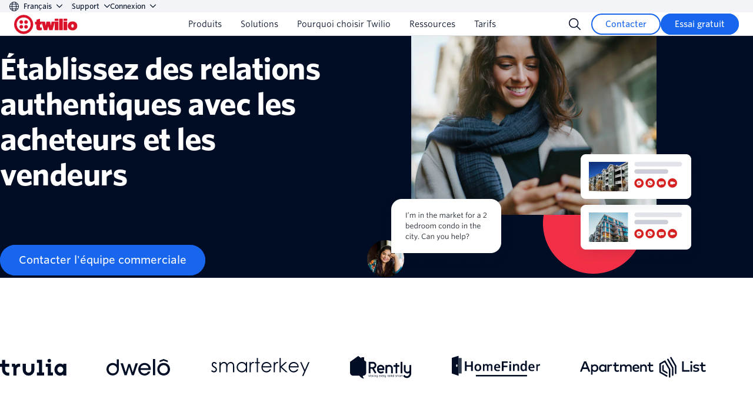

--- FILE ---
content_type: text/html;charset=utf-8
request_url: https://www.twilio.com/fr-fr/solutions/real-estate
body_size: 73278
content:

<!DOCTYPE HTML>
<html lang="fr-FR">
<head>
    <meta charset="UTF-8"/>
    <title>Marketing immobilier multicanal | Twilio</title>
    
    <meta name="description" content="Twilio aide le secteur immobilier à obtenir de nouveaux clients et à conclure des ventes plus rapidement grâce à la messagerie en temps réel sur l&#39;ensemble des canaux, le tout depuis une seule plateforme de communication."/>
    <meta name="template" content="base-page"/>
    <meta name="viewport" content="width=device-width, initial-scale=1"/>
    <meta name="robots" content="index"/>
    <meta property="og:url" content="https://www.twilio.com/fr-fr/solutions/real-estate"/>
    <meta name="twitter:url" content="https://www.twilio.com/fr-fr/solutions/real-estate"/>
    <meta name="brand" content="twilio"/>

    <link rel="canonical" href="https://www.twilio.com/fr-fr/solutions/real-estate"/>
    
        
            <link rel="alternate" href="https://www.twilio.com/fr-fr/solutions/real-estate" hreflang="fr-fr"/>
        
            <link rel="alternate" href="https://www.twilio.com/pt-br/solutions/real-estate" hreflang="pt-br"/>
        
            <link rel="alternate" href="https://www.twilio.com/ja-jp/solutions/real-estate" hreflang="ja-jp"/>
        
            <link rel="alternate" href="https://www.twilio.com/en-us/solutions/real-estate" hreflang="en-us"/>
        
            <link rel="alternate" href="https://www.twilio.com/es-mx/solutions/real-estate" hreflang="es-mx"/>
        
            <link rel="alternate" href="https://www.twilio.com/de-de/solutions/real-estate" hreflang="de-de"/>
        
        
            <link rel="alternate" href="https://www.twilio.com/en-us/solutions/real-estate" hreflang="en"/>
        
    
    










  
    
    
      
    
    
    <!-- TrustArc Cookies Consent script start for CCM Advanced -->
    <script async="async" defer="defer" src='https://consent.trustarc.com/notice?domain=twilio.com&c=teconsent&gtm=1&js=nj&noticeType=bb'></script>
  






  




  
  
  <!-- Google Tag Manager -->
  <script>
    (function (w, d, s, l, i) {
      w[l] = w[l] || [];
      w[l].push({ "gtm.start": new Date().getTime(), event: "gtm.js" });
      var f = d.getElementsByTagName(s)[0],
        j = d.createElement(s),
        dl = l != "dataLayer" ? "&l=" + l : "";
      j.async = true;
      j.src = "https://www.googletagmanager.com/gtm.js?id=" + i + dl;
      j.onerror = function () {
        if (w.disableAF) {
          w.disableAF();
        }
      };
      f.parentNode.insertBefore(j, f);
    })(window, document, "script", "dataLayer", 'GTM-5JLZ694');
  </script>
  <!-- End Google Tag Manager -->













  <!-- Adobe Launch Script -->
  
  
  
    <script src="https://assets.adobedtm.com/a62564f453ce/b1b9d7ec982b/launch-29605e749a31.min.js" async></script>
  
  
  <!-- End Adobe Launch Script -->



    
    

    <script type="text/javascript">
        // Loading Mutiny script if either consent is implied or if consent is expressed & user has accepted functional cookies
        if (!document.cookie.match(/\bnotice_gdpr_prefs=/) &&
            !document.cookie.match(/\bnotice_behavior=\expressed\b/) ||
             document.cookie.match(/\bnotice_gdpr_prefs=[^:]*1[^:]*:/)) {
            // Creating the script tag similar to how Mutiny suggests but loading it from JS after condition is met.
            const mutinyFuncScript = document.createElement('script');
            // Adding the Mutiny function in the script tag
            mutinyFuncScript.textContent = '(function(){var a=window.mutiny=window.mutiny||{};if(!window.mutiny.client){a.client={_queue:{}};var b=["identify","trackConversion"];var c=[].concat(b,["defaultOptOut","optOut","optIn"]);var d=function factory(c){return function(){for(var d=arguments.length,e=new Array(d),f=0;f<d;f++){e[f]=arguments[f]}a.client._queue[c]=a.client._queue[c]||[];if(b.includes(c)){return new Promise(function(b,d){a.client._queue[c].push({args:e,resolve:b,reject:d})})}else{a.client._queue[c].push({args:e})}}};c.forEach(function(b){a.client[b]=d(b)})}})();';
            // Creating another script tag for loading the Mutiny script File
            const mutinyScript = document.createElement('script');
            // Adding the src attribute to the Mutiny script tag
            mutinyScript.src = 'https://client-registry.mutinycdn.com/personalize/client/ac8ebe3dc99d7e04.js';
            // Adding data-cfasync attribute just as Mutiny script had
            mutinyScript.setAttribute('data-cfasync', 'false');

            mutinyScript.onload = function() {
              // Keeping this log statement for debugging purposes
              console.debug('Mutiny loaded  successfully');
            };

            // Appending Mutiny script to the <head> of the document
            document.head.appendChild(mutinyFuncScript);
            document.head.appendChild(mutinyScript);
        }
    </script>



    
    



<!-- Segment's TrustArc Consent Wrapper -->
<script src="https://consent.trustarc.com/get?name=trustarc-segment-wrapper-v1.1.js"></script>


  
    
    
    
    
  <!-- Segment Analytics Snippet -->
  <script>
    var segmentKey = "NBBzVMlQO9GFFqU6upGyk4gqf6zV28TH";
    var domain = ".twilio.com";
    var pageBrand = "twilio";
    var properties = { brand: pageBrand };

    var cookieConfig = domain ? {
      cookie: {
        domain: domain,
        maxage: 90,
        path: '/',
        sameSite: 'Lax',
        secure: true
      }
    } : {};

    !function () {
      var i = "analytics", analytics = window[i] = window[i] || []; if (!analytics.initialize) if (analytics.invoked) window.console && console.error && console.error("Segment snippet included twice."); else {
        analytics.invoked = !0; analytics.methods = ["trackSubmit", "trackClick", "trackLink", "trackForm", "pageview", "identify", "reset", "group", "track", "ready", "alias", "debug", "page", "screen", "once", "off", "on", "addSourceMiddleware", "addIntegrationMiddleware", "setAnonymousId", "addDestinationMiddleware", "register"]; analytics.factory = function (e) { return function () { if (window[i].initialized) return window[i][e].apply(window[i], arguments); var n = Array.prototype.slice.call(arguments); if (["track", "screen", "alias", "group", "page", "identify"].indexOf(e) > -1) { var c = document.querySelector("link[rel='canonical']"); n.push({ __t: "bpc", c: c && c.getAttribute("href") || void 0, p: location.pathname, u: location.href, s: location.search, t: document.title, r: document.referrer }) } n.unshift(e); analytics.push(n); return analytics } }; for (var n = 0; n < analytics.methods.length; n++) { var key = analytics.methods[n]; analytics[key] = analytics.factory(key) } analytics.load = function (key, n) { var t = document.createElement("script"); t.type = "text/javascript"; t.async = !0; t.setAttribute("data-global-segment-analytics-key", i); t.src = "https://cdn.segment.com/analytics.js/v1/" + key + "/analytics.min.js"; var r = document.getElementsByTagName("script")[0]; r.parentNode.insertBefore(t, r); analytics._loadOptions = n }; analytics._writeKey = segmentKey; analytics.SNIPPET_VERSION = "5.2.0";
        TrustArcWrapper.withTrustArc(analytics, { alwaysLoadSegment: true })
          .load(segmentKey, cookieConfig);
        analytics.page({},{
          page: properties
        });
      }
    }();
  </script>

  




    











<meta property="og:type" content="website"/>
<meta property="og:site_name" content="Twilio"/>
<meta property="og:url" content="https://www.twilio.com/fr-fr/solutions/real-estate"/>
<meta property="og:title" content="Marketing immobilier multicanal | Twilio"/>
<meta property="og:description" content="Twilio aide le secteur immobilier à obtenir de nouveaux clients et à conclure des ventes plus rapidement grâce à la messagerie en temps réel sur l&#39;ensemble des canaux, le tout depuis une seule plateforme de communication."/>
<meta property="og:image" content="https://www.twilio.com/content/dam/twilio-com/core-assets/social/twilio-com-default-ogimage.png"/>


<meta name="twitter:site" content="@twilio"/>
<meta name="twitter:url" content="https://www.twilio.com/fr-fr/solutions/real-estate"/>
<meta name="twitter:title" content="Marketing immobilier multicanal | Twilio"/>
<meta name="twitter:description" content="Twilio aide le secteur immobilier à obtenir de nouveaux clients et à conclure des ventes plus rapidement grâce à la messagerie en temps réel sur l&#39;ensemble des canaux, le tout depuis une seule plateforme de communication."/>
<meta name="twitter:image" content="https://www.twilio.com/content/dam/twilio-com/core-assets/social/twilio-com-default-ogimage.png"/>
<meta name="twitter:card" content="summary_large_image"/>

<meta name="viewport" content="width=device-width, initial-scale=1"/>




  
    
<link rel="stylesheet" href="/etc.clientlibs/twilio-foundation/clientlibs/clientlib-dependencies.lc-d41d8cd98f00b204e9800998ecf8427e-lc.min.css" type="text/css">
<link rel="stylesheet" href="/etc.clientlibs/twilio-foundation/clientlibs/clientlib-site.lc-727db7c868ec6c92da326ec9d828c74a-lc.min.css" type="text/css">
<link rel="stylesheet" href="/etc.clientlibs/twilio-com/clientlibs/clientlib-dependencies.lc-d41d8cd98f00b204e9800998ecf8427e-lc.min.css" type="text/css">
<link rel="stylesheet" href="/etc.clientlibs/twilio-com/clientlibs/clientlib-site.lc-b34375030efb7535a5bd8f576b912a4d-lc.min.css" type="text/css">










<link rel="apple-touch-icon" sizes="180x180" href="/content/dam/twilio-com/core-assets/social/apple-touch-icon.png"/>
<link rel="icon" type="image/png" sizes="32x32" href="/content/dam/twilio-com/core-assets/social/favicon-32x32.png"/>
<link rel="icon" type="image/png" sizes="16x16" href="/content/dam/twilio-com/core-assets/social/favicon-16x16.png"/>
<link rel="manifest" href="/content/dam/twilio-com/core-assets/social/site.webmanifest"/>
<link rel="mask-icon" href="/content/dam/twilio-com/core-assets/social/safari-pinned-tab.svg" color="#f22f46"/>
<meta name="msapplication-TileColor" content="#f22f46"/>
<meta name="theme-color" content="#ffffff"/>


    









    <script>window.dataLayer = window.dataLayer || [];</script>
<script> var _C = { REDACTION_COPY: { EMAIL: "EMAIL_REDACTED" } }; function extractParams() { for ( var b = [], a, c = /([^&=]+)=?([^&]*)/g, d = window.location.search.substring(1); (a = c.exec(d)); ) b.push([a[1], a[2]]); return b; } var urlParams = extractParams(), emailRegex = /(([^<>()\[\]\\.,;:\s@"%]+(\.[^<>()\[\]\\.,;:\s@"%]+)*)|(".+"))(@|%40)((\[[0-9]{1,3}\.[0-9]{1,3}\.[0-9]{1,3}\.[0-9]{1,3}])|(([a-zA-Z\-0-9]+\.)+[a-zA-Z]{2,}))/g; urlParams = urlParams.map(function (b) { return b.map(function (a) { _redactedValue = decodeURIComponent(a).replace( emailRegex, _C.REDACTION_COPY.EMAIL ); return _redactedValue === _C.REDACTION_COPY.EMAIL ? _redactedValue : a; }); }); function rewriteURL(b) { if (0 === b.length) return ( window.location.protocol + "//" + window.location.host + window.location.pathname + window.location.hash ); for (var a = "?", c = 0; c < b.length; c++) 0 < c && (a = a.concat("\x26")), (a = a.concat(b[c][0] + "\x3d" + b[c][1])); return ( window.location.protocol + "//" + window.location.host + window.location.pathname + a + window.location.hash ); } var newURL = rewriteURL(urlParams); newURL !== window.location.href && window.history.replaceState({}, document.title, newURL); var newTitle = document.title.replace(emailRegex, _C.REDACTION_COPY.EMAIL); newTitle !== document.title && (document.title = newTitle); dataLayer.push({ event: "piiRedacted" }); </script>
    <style>
    #teconsent {
        position: fixed;
        z-index: 1000;
        bottom: 0;
        left: 0;
    }
</style>
    
    

    
    
    

    

    
    
    

    
    
</head>
<body class="base-page page basicpage " id="base-page-ed16f2f665">



    




    



    




    



  
  
  <!-- Google Tag Manager (noscript) -->
  <noscript><iframe src="https://www.googletagmanager.com/ns.html?id=GTM-5JLZ694" height="0" width="0" style="display:none;visibility:hidden"></iframe></noscript>
  <!-- End Google Tag Manager (noscript) -->

<div id="teconsent" style="display: none;"></div>


    




    
        
        
            
            <header class="experiencefragment global-header">
<div class="xfpage page basicpage">





    
        
        
        
            
            <section class="navigation-v2">
    <div class="navigation-v2__topnav">
        <div class="navigation-v2__container">
            <div class="language-selector-container">
                
<div class="language-selector select">
  <button class="language-selector-button select-toggle" type="button" aria-expanded="false" aria-controls="language-selector" id="language-selector-button">
    <svg width="16" height="16" viewBox="0 0 16 16" fill="none" xmlns="http://www.w3.org/2000/svg">
      <g clip-path="url(#clip0_2849_179)">
        <path d="M0.5 8C0.5 9.98912 1.29018 11.8968 2.6967 13.3033C4.10322 14.7098 6.01088 15.5 8 15.5C9.98912 15.5 11.8968 14.7098 13.3033 13.3033C14.7098 11.8968 15.5 9.98912 15.5 8C15.5 6.01088 14.7098 4.10322 13.3033 2.6967C11.8968 1.29018 9.98912 0.5 8 0.5C6.01088 0.5 4.10322 1.29018 2.6967 2.6967C1.29018 4.10322 0.5 6.01088 0.5 8V8Z" stroke="#030B5D" stroke-linecap="round" stroke-linejoin="round"/>
        <path d="M6.19267 15.2806C5.178 13.7926 4.5 11.0886 4.5 7.99997C4.5 4.9113 5.178 2.2073 6.19267 0.719299" stroke="#030B5D" stroke-linecap="round" stroke-linejoin="round"/>
        <path d="M0.5 8H15.5" stroke="#030B5D" stroke-linecap="round" stroke-linejoin="round"/>
        <path d="M1.6543 12H14.345" stroke="#030B5D" stroke-linecap="round" stroke-linejoin="round"/>
        <path d="M2 4H14" stroke="#030B5D" stroke-linecap="round" stroke-linejoin="round"/>
        <path d="M9.80762 0.719299C10.8223 2.2073 11.5003 4.9113 11.5003 7.99997C11.5003 11.0886 10.8223 13.7926 9.80762 15.2806" stroke="#030B5D" stroke-linecap="round" stroke-linejoin="round"/>
      </g>
      <defs>
        <clipPath id="clip0_2849_179">
          <rect width="16" height="16" fill="white"/>
        </clipPath>
      </defs>
    </svg>
    <span>Français</span>
    <div class="select-arrow">
      <svg width="10" height="7" viewBox="0 0 10 7" fill="none" xmlns="http://www.w3.org/2000/svg">
        <path fill-rule="evenodd" clip-rule="evenodd" d="M0.183058 0.719435C0.427136 0.475358 0.822864 0.475358 1.06694 0.719435L5 4.65249L8.93306 0.719435C9.17714 0.475358 9.57286 0.475358 9.81694 0.719435C10.061 0.963513 10.061 1.35924 9.81694 1.60332L5.68077 5.73949C5.6807 5.73956 5.68063 5.73963 5.68055 5.73971C5.50018 5.92042 5.25533 6.02198 5 6.02198C4.74473 6.02198 4.49995 5.92048 4.31959 5.73985C4.31947 5.73973 4.31935 5.73961 4.31923 5.73949L0.183058 1.60332C-0.0610194 1.35924 -0.0610194 0.963513 0.183058 0.719435Z" fill="#030B5D"/>
      </svg>
    </div>
  </button>
  <ul class="select-menu language-menu" role="menu" id="language-selector" inert aria-hidden="true" aria-labelledby="language-selector-button">
    <li role="menuitem">
      <a class="paragraph-small-medium" href="/de-de/solutions/real-estate" data-lang-code="de-de">
        <span>Allemand</span>
        
      </a>
    </li>
  
    <li role="menuitem">
      <a class="paragraph-small-medium" href="/en-us/solutions/real-estate" data-lang-code="en-us">
        <span>Anglais</span>
        
      </a>
    </li>
  
    <li role="menuitem">
      <a class="paragraph-small-medium" href="/es-mx/solutions/real-estate" data-lang-code="es-mx">
        <span>Espagnol</span>
        
      </a>
    </li>
  
    <li role="menuitem">
      <a class="paragraph-small-medium" href="/fr-fr/solutions/real-estate" data-lang-code="fr-fr">
        <span>Français</span>
        
  
  
    
    
        <span class="name selected-lang " role="figure">
            <svg viewBox="0 0 78 64" fill="none" xmlns="http://www.w3.org/2000/svg" class="icon--decorative" role="presentation">
    <title>An icon of a checkmark</title>
    <path class="icon-stroke" d="M3.04346 37.4081L22.4281 60.4481L75.0435 2.84814" stroke="#F22F46" stroke-width="5.5" stroke-linecap="round" stroke-linejoin="round"/>
</svg>

        </span>
    
    



      </a>
    </li>
  
    <li role="menuitem">
      <a class="paragraph-small-medium" href="/ja-jp/solutions/real-estate" data-lang-code="ja-jp">
        <span>Japonais</span>
        
      </a>
    </li>
  
    <li role="menuitem">
      <a class="paragraph-small-medium" href="/pt-br/solutions/real-estate" data-lang-code="pt-br">
        <span>Portugais (Brasil)</span>
        
      </a>
    </li>
  </ul>
</div>

            </div>
            
    

            
    <div class="utility-nav">
        
    <div class="utility-nav__link utility-nav__link--mb-hidden nav-dropdown">
        <button class="nav-dropdown__button navigation-v2__dropdown-button">
            Support
            
   <span class="name twilio-icon">
                <svg width="10" height="7" viewBox="0 0 10 7" fill="none" xmlns="http://www.w3.org/2000/svg">
				<path fill-rule="evenodd" clip-rule="evenodd" d="M0.183058 0.719435C0.427136 0.475358 0.822864 0.475358 1.06694 0.719435L5 4.65249L8.93306 0.719435C9.17714 0.475358 9.57286 0.475358 9.81694 0.719435C10.061 0.963513 10.061 1.35924 9.81694 1.60332L5.68077 5.73949C5.6807 5.73956 5.68063 5.73963 5.68055 5.73971C5.50018 5.92042 5.25533 6.02198 5 6.02198C4.74473 6.02198 4.49995 5.92048 4.31959 5.73985C4.31947 5.73973 4.31935 5.73961 4.31923 5.73949L0.183058 1.60332C-0.0610194 1.35924 -0.0610194 0.963513 0.183058 0.719435Z" fill="currentColor"/>
			</svg>
            </span>

        </button>
        <ul class="utility-nav__dropdown">
            <li>
                <a href="https://help.twilio.com/" class="utility-nav__link utility-nav__link--dropdown paragraph-small-medium" aria-label="Centre d&#39;aide" target="_self">Centre d&#39;aide</a>
            </li>
        
            <li>
                <a href="https://www.twilio.com/en-us/support-plans" class="utility-nav__link utility-nav__link--dropdown paragraph-small-medium" aria-label="Plans d&#39;assistance" target="_self">Plans d&#39;assistance</a>
            </li>
        
            <li>
                <a href="https://www.twilio.com/en-us/partners" class="utility-nav__link utility-nav__link--dropdown paragraph-small-medium" aria-label="Solutions partenaires" target="_self">Solutions partenaires</a>
            </li>
        </ul>
    </div>
    
    <div class="utility-nav__link nav-dropdown">
      <button class="nav-dropdown__button navigation-v2__dropdown-button navigation-v2__dropdown-button--small-gap">
        Connexion
        
   <span class="name twilio-icon">
                <svg width="10" height="7" viewBox="0 0 10 7" fill="none" xmlns="http://www.w3.org/2000/svg">
				<path fill-rule="evenodd" clip-rule="evenodd" d="M0.183058 0.719435C0.427136 0.475358 0.822864 0.475358 1.06694 0.719435L5 4.65249L8.93306 0.719435C9.17714 0.475358 9.57286 0.475358 9.81694 0.719435C10.061 0.963513 10.061 1.35924 9.81694 1.60332L5.68077 5.73949C5.6807 5.73956 5.68063 5.73963 5.68055 5.73971C5.50018 5.92042 5.25533 6.02198 5 6.02198C4.74473 6.02198 4.49995 5.92048 4.31959 5.73985C4.31947 5.73973 4.31935 5.73961 4.31923 5.73949L0.183058 1.60332C-0.0610194 1.35924 -0.0610194 0.963513 0.183058 0.719435Z" fill="currentColor"/>
			</svg>
            </span>

      </button>
      <ul class="utility-nav__dropdown login-dropdown" role="menu">
    
        <li class="login-dropdown__section--icon" aria-hidden="true">
          <span class="login-dropdown__section-title">Se connecter à:</span>
          <ul class="login-dropdown__list">
            <li class="login-dropdown__item">
              <a href="https://www.twilio.com/login" class="utility-nav__link utility-nav__link--dropdown login-dropdown__link" aria-label=" Messaging, Voice, Verify, Video et bien plus" target="_self" role="menuitem">
                <span class="login-dropdown__media">
                  <span class="login-dropdown__icon">
                    <svg xmlns="http://www.w3.org/2000/svg" fill="currentColor" viewBox="0 0 72 72" class="icon--decorative is-product">
                      <title>Twilio logo</title>
                      <g class="twilio">
                        <path class="path-fill fill-path" d="M36 1a35 35 0 1 0 0 70 35 35 0 0 0 0-70Zm0 60.775a25.775 25.775 0 1 1 .004-51.55A25.775 25.775 0 0 1 36 61.775Z"/>
                        <path class="path-fill fill-path" d="M37.439 27.283a7.278 7.278 0 1 1 14.556 0 7.278 7.278 0 0 1-14.556 0Zm0 17.433a7.277 7.277 0 1 1 14.555-.004 7.277 7.277 0 0 1-14.555.004Zm-17.433 0a7.277 7.277 0 1 1 14.555-.004 7.277 7.277 0 0 1-14.555.004Zm0-17.433a7.278 7.278 0 1 1 14.556 0 7.278 7.278 0 0 1-14.555 0Z"/>
                      </g>
                    </svg>
                  </span>
                  <span class="login-dropdown__media-body">
                    <span class="paragraph-small-medium">
                      Messaging, Voice, Verify, Video et bien plus
                    </span>
                    <span class="login-dropdown__desc paragraph-small">Twilio</span>
                  </span>
                </span>
              </a>
            </li>
          </ul>
        </li>
        <li>
          <hr class="login-dropdown__divider" aria-hidden="true"/>
        </li>
        <li aria-hidden="true">
          <span class="login-dropdown__section-title">Ou connectez-vous pour accéder à :</span>
          <ul class="login-dropdown__list">
            <li class="login-dropdown__item">
              <a href="https://app.segment.com/login" class="utility-nav__link utility-nav__link--dropdown login-dropdown__link" aria-label="Plateforme de données clients" target="_self" role="menuitem">
                <span class="paragraph-small-medium">Plateforme de données clients</span>
                <span class="login-dropdown__desc paragraph-small">Twilio Segment</span>
              </a>
            </li>
            <li class="login-dropdown__item">
              <a href="https://login.sendgrid.com/login/identifier" class="utility-nav__link utility-nav__link--dropdown login-dropdown__link" aria-label="E-mail" target="_self" role="menuitem">
                <span class="paragraph-small-medium">E-mail</span>
                <span class="login-dropdown__desc paragraph-small">Twilio SendGrid</span>
              </a>
            </li>
          </ul>
        </li>
      </ul>
    </div>

    </div>

        </div>
    </div>
    <div class="navigation-v2__main">
        <div class="navigation-v2__container">
            <div class="navigation-v2__logo">
                <a href="https://www.twilio.com/en-us" aria-label="Twilio">
                    
    
    
    
        <div class="icon ">
            <span aria-hidden="true" class="twilio ">
                <svg xmlns="http://www.w3.org/2000/svg" fill="none" viewBox="0 0 133 48" class="customer-logo">
<title>Twilio logo</title>
  <g class="twilio">
    <g class="path-fill logo-fill">
<path d="M15 32.8462C17.1242 32.8462 18.8461 31.1242 18.8461 29C18.8461 26.8758 17.1242 25.1539 15 25.1539C12.8758 25.1539 11.1538 26.8758 11.1538 29C11.1538 31.1242 12.8758 32.8462 15 32.8462ZM15 22.8462C17.1242 22.8462 18.8461 21.1242 18.8461 19C18.8461 16.8758 17.1242 15.1538 15 15.1538C12.8758 15.1538 11.1538 16.8758 11.1538 19C11.1538 21.1242 12.8758 22.8462 15 22.8462ZM25 32.8462C27.1242 32.8462 28.8462 31.1242 28.8462 29C28.8462 26.8758 27.1242 25.1539 25 25.1539C22.8758 25.1539 21.1538 26.8758 21.1538 29C21.1538 31.1242 22.8758 32.8462 25 32.8462ZM25 22.8462C27.1242 22.8462 28.8462 21.1242 28.8462 19C28.8462 16.8758 27.1242 15.1538 25 15.1538C22.8758 15.1538 21.1538 16.8758 21.1538 19C21.1538 21.1242 22.8758 22.8462 25 22.8462ZM20 4C30.8333 4 40 13.1667 40 24C40 34.8333 30.8333 44 20 44C9.16668 44 0 34.8333 0 24C0 13.1668 9.16673 4 20 4ZM20 9.38461C11.9512 9.38461 5.38462 15.7238 5.38462 23.7315C5.38462 31.7392 11.9512 38.6154 20 38.6154C28.0488 38.6154 34.6154 31.7392 34.6154 23.7315C34.6154 15.7238 28.0488 9.38461 20 9.38461ZM62.6848 35.9231H68.9693C69.1955 35.9231 69.2924 35.8262 69.357 35.6L71.4382 27.9166L73.4572 35.6C73.5218 35.8262 73.6187 35.9231 73.8449 35.9231H80.1268C80.3852 35.9231 80.5468 35.8262 80.6114 35.6L85.0011 19.3077V35.5354C85.0011 35.7615 85.1626 35.9231 85.3888 35.9231H92.3026C92.5287 35.9231 92.6903 35.7615 92.6903 35.5354V18.6185C92.6903 18.3923 92.5287 18.2308 92.3026 18.2308L78.8307 18.2321C78.6046 18.2321 78.4753 18.3291 78.4107 18.5875L76.8848 26.4076L75.3482 18.5875C75.3159 18.3614 75.1544 18.2321 74.9282 18.2321H68.0901C67.8639 18.2321 67.7024 18.3614 67.6701 18.5875L66.1738 26.4076L64.6823 18.5875C64.6177 18.3291 64.4885 18.2321 64.2623 18.2321L54.0538 18.2308V12.4678C54.0538 12.177 53.8536 12.0478 53.5306 12.1447L47.1123 14.215C46.8861 14.2796 46.7569 14.4735 46.7569 14.6996L46.7494 17.4155C46.7494 18.094 46.394 18.3847 45.7155 18.3847H44.0563C43.8301 18.3847 43.6685 18.5462 43.6685 18.7724V23.6139C43.6685 23.8401 43.8301 24.0016 44.0563 24.0016H46.5385V29.8815C46.5385 34.0492 48.1785 36.4046 53.1861 36.4046C55.1246 36.4046 56.7092 36.1555 57.5493 35.7678C57.8077 35.6386 57.9 35.477 57.9 35.2186V30.6413C57.9 30.3828 57.6462 30.2536 57.3231 30.4151C56.9031 30.609 56.4169 30.6413 55.9323 30.6413C54.64 30.6413 54.2276 30.1567 54.2276 28.5413V24.0016H57.238C57.4642 24.0016 57.6149 23.8518 57.6149 23.6257V19.3077L62.2002 35.6C62.2648 35.8262 62.4263 35.9231 62.6848 35.9231ZM85.0011 16.3053C85.0011 16.5315 85.1626 16.6931 85.3888 16.6931H92.3026C92.5287 16.6931 92.6903 16.5315 92.6903 16.3053V12.4678C92.6903 12.2416 92.5287 12.0801 92.3026 12.0801H85.3888C85.1626 12.0801 85.0011 12.2416 85.0011 12.4678V16.3053ZM94.2299 35.5354C94.2299 35.7615 94.3914 35.9231 94.6176 35.9231H101.539C101.765 35.9231 101.926 35.7615 101.926 35.5354V12.4678C101.926 12.2416 101.765 12.0801 101.539 12.0801H94.6176C94.3914 12.0801 94.2299 12.2416 94.2299 12.4678V35.5354ZM103.465 35.5354C103.465 35.7615 103.627 35.9231 103.853 35.9231H110.755C110.982 35.9231 111.143 35.7615 111.143 35.5354L111.139 18.6185C111.139 18.3923 110.978 18.2308 110.752 18.2308H103.849C103.623 18.2308 103.462 18.3923 103.462 18.6185L103.465 35.5354ZM103.462 16.3053C103.462 16.5315 103.623 16.6931 103.849 16.6931H110.755C110.982 16.6931 111.143 16.5315 111.143 16.3053L111.139 12.4678C111.139 12.2416 110.978 12.0801 110.752 12.0801H103.849C103.623 12.0801 103.462 12.2416 103.462 12.4678V16.3053ZM112.352 27.2323C112.352 32.4985 116.395 36.4615 122.308 36.4615C128.22 36.4615 132.228 32.4985 132.228 27.2323V26.8123C132.228 21.5462 128.22 17.6923 122.308 17.6923C116.395 17.6923 112.352 21.5462 112.352 26.8123V27.2323ZM119.769 27.2462V26.9307C119.769 24.5077 120.886 23.56 122.308 23.56C123.729 23.56 124.852 24.5077 124.852 26.9307V27.2462C124.852 29.637 123.729 30.6369 122.308 30.6369C120.886 30.6369 119.769 29.637 119.769 27.2462Z" fill="#F22F46"/>
    </g>
  </g>
</svg>

            </span>
        </div>
    


                </a>
            </div>
            
    
    
    <nav class="navigation-v2__nav">
        
        <div class="navigation-v2__link nav-dropdown paragraph-small" data-cmp-hook-tabs="panel">
            <button class="nav-dropdown__button navigation-v2__dropdown-button paragraph-small">
                Produits
                
  
  
    
    
        <span class="name twilio-icon " role="figure">
            <svg viewBox="0 0 78 41" fill="none" xmlns="http://www.w3.org/2000/svg" class="icon--decorative" role="presentation">
    <title>An icon of a down chevron</title>
    <path class="icon-stroke" d="M75.0435 3.448L40.7395 37.5489C40.5169 37.7705 40.2525 37.9463 39.9615 38.0663C39.6705 38.1863 39.3585 38.248 39.0435 38.248C38.7284 38.248 38.4165 38.1863 38.1255 38.0663C37.8344 37.9463 37.5701 37.7705 37.3475 37.5489L3.04346 3.448" stroke="#F22F46" stroke-width="5.5" stroke-linecap="round" stroke-linejoin="round"/>
</svg>

        </span>
    
    



            </button>
            <div class="nav-dropdown__content">
                



<div
id=""
class="layout-container four-columns lg remove-padding remove-gutters remove-gutters-mobile top--none bot--none m-top--none m-bot--none bg-same equal-heights "
style=""
background-image=""
is-background-video="false"
mobile-background-image="">

   
   
      <div class="layout-column">
         
            
            



<div
id=""
class="layout-container bg-color-gray-50 full-width remove-padding top--none bot--none m-top--none m-bot--none bg-same "
style=""
background-image=""
is-background-video="false"
mobile-background-image="">

   
   
      <div class="layout-column">
         
            
            <div class="cmp-linklist  ">
  
    <button class="cmp-linklist__dropdown-button" aria-expanded="false" aria-controls="/content/experience-fragments/twilio-com/emea/fr-fr/navigation_v2/navigation_v2/jcr:content/root/navigation/panel-45/column-0/layout_container/column-0/link_list_component/items">
      <span class="cmp-linklist__dropdown-button__title">La plateforme</span>
      <div class="cmp-linklist__dropdown-button__icon cmp-linklist__dropdown-button__icon--plus">
        
  
  
    
    
        <span class="name twilio-icon " role="figure">
            <svg  viewBox="0 0 78 79" fill="none" xmlns="http://www.w3.org/2000/svg" class="icon--decorative" role="presentation">
    <title>An icon of a plus symbol</title>
    <path class="icon-stroke" d="M38.472 3.44824L38.472 75.4482M75.0435 38.8768L3.04346 38.8768" stroke="#F22F46" stroke-width="5.5" stroke-linecap="round" stroke-linejoin="round"/>
</svg>

        </span>
    
    



      </div>
      <div class="cmp-linklist__dropdown-button__icon cmp-linklist__dropdown-button__icon--minus">
        
  
  
    
    
        <span class="name twilio-icon " role="figure">
            <svg viewBox="0 0 78 6" fill="none" xmlns="http://www.w3.org/2000/svg" class="icon--decorative" role="presentation">
    <title>An icon of a minus symbol</title>
    <path class="icon-stroke" d="M75.0435 2.84815L3.04346 2.84814" stroke="#F22F46" stroke-width="5.5" stroke-linecap="round" stroke-linejoin="round"/>
</svg>

        </span>
    
    



      </div>
    </button>
    <div class="cmp-linklist__divider"></div>
  
  <ul class="cmp-linklist__container " id="/content/experience-fragments/twilio-com/emea/fr-fr/navigation_v2/navigation_v2/jcr:content/root/navigation/panel-45/column-0/layout_container/column-0/link_list_component/items" role="list">
    <li class="cmp-linklist__container__item">
      
        <a class="cmp-linklist__container__item__anchor cmp-linklist__container__item__anchor--subheading paragraph-small-semibold" href="/fr-fr/customer-engagement-platform" data-uuid="a0429a13-4301-3e1e-8f99-4e46a409cd62" target="_self">
          <span>Plateforme d&#39;Engagement Client</span>
          
            
  
  
    
    
        <span class="right-caret twilio-icon " role="figure">
            <svg viewBox="0 0 41 79" fill="none" xmlns="http://www.w3.org/2000/svg" class="icon--decorative" role="presentation">
    <title>An icon of a right chevron</title>
    <path class="icon-stroke" d="M3.24347 75.4482L37.3444 41.1442C37.566 40.9216 37.7418 40.6573 37.8618 40.3662C37.9817 40.0752 38.0435 39.7633 38.0435 39.4482C38.0435 39.1332 37.9817 38.8213 37.8618 38.5302C37.7418 38.2392 37.566 37.9749 37.3444 37.7522L3.24347 3.44824" stroke="#F22F46" stroke-width="5.5" stroke-linecap="round" stroke-linejoin="round"/>
</svg>

        </span>
    
    



          
          
        </a>
        
      
      
    </li>
  
    <li class="cmp-linklist__container__item">
      
      
          <span class="cmp-linklist__container__item__description paragraph-footnote">
            Une plateforme flexible qui combine les données, l&#39;IA et les canaux de communication préférés de vos clients.
          </span>
      
    </li>
  
    <li class="cmp-linklist__container__item">
      
        <a class="cmp-linklist__container__item__anchor cmp-linklist__container__item__anchor--subheading paragraph-small-semibold" href="/fr-fr/cpaas" data-uuid="4277aec7-bf55-397a-a14a-0c2be106dc4c" target="_self">
          <span>Communication</span>
          
            
  
  
    
    
        <span class="right-caret twilio-icon " role="figure">
            <svg viewBox="0 0 41 79" fill="none" xmlns="http://www.w3.org/2000/svg" class="icon--decorative" role="presentation">
    <title>An icon of a right chevron</title>
    <path class="icon-stroke" d="M3.24347 75.4482L37.3444 41.1442C37.566 40.9216 37.7418 40.6573 37.8618 40.3662C37.9817 40.0752 38.0435 39.7633 38.0435 39.4482C38.0435 39.1332 37.9817 38.8213 37.8618 38.5302C37.7418 38.2392 37.566 37.9749 37.3444 37.7522L3.24347 3.44824" stroke="#F22F46" stroke-width="5.5" stroke-linecap="round" stroke-linejoin="round"/>
</svg>

        </span>
    
    



          
          
        </a>
        
      
      
    </li>
  
    <li class="cmp-linklist__container__item">
      
        <a class="cmp-linklist__container__item__anchor cmp-linklist__container__item__anchor--subheading paragraph-small-semibold" href="/fr-fr/customer-data-platform" data-uuid="3efda3ee-7b6d-3d28-8f73-ff431b31916a" target="_self">
          <span>Données clients</span>
          
            
  
  
    
    
        <span class="right-caret twilio-icon " role="figure">
            <svg viewBox="0 0 41 79" fill="none" xmlns="http://www.w3.org/2000/svg" class="icon--decorative" role="presentation">
    <title>An icon of a right chevron</title>
    <path class="icon-stroke" d="M3.24347 75.4482L37.3444 41.1442C37.566 40.9216 37.7418 40.6573 37.8618 40.3662C37.9817 40.0752 38.0435 39.7633 38.0435 39.4482C38.0435 39.1332 37.9817 38.8213 37.8618 38.5302C37.7418 38.2392 37.566 37.9749 37.3444 37.7522L3.24347 3.44824" stroke="#F22F46" stroke-width="5.5" stroke-linecap="round" stroke-linejoin="round"/>
</svg>

        </span>
    
    



          
          
        </a>
        
      
      
    </li>
  </ul>
</div>

    


         
      </div>
   
   

</div>

         
      </div>
   
   

   
   
      <div class="layout-column">
         
            
            <div class="cmp-linklist  ">
  
    <button class="cmp-linklist__dropdown-button" aria-expanded="false" aria-controls="/content/experience-fragments/twilio-com/emea/fr-fr/navigation_v2/navigation_v2/jcr:content/root/navigation/panel-45/column-1/link_list_component/items">
      <span class="cmp-linklist__dropdown-button__title">Communication</span>
      <div class="cmp-linklist__dropdown-button__icon cmp-linklist__dropdown-button__icon--plus">
        
  
  
    
    
        <span class="name twilio-icon " role="figure">
            <svg  viewBox="0 0 78 79" fill="none" xmlns="http://www.w3.org/2000/svg" class="icon--decorative" role="presentation">
    <title>An icon of a plus symbol</title>
    <path class="icon-stroke" d="M38.472 3.44824L38.472 75.4482M75.0435 38.8768L3.04346 38.8768" stroke="#F22F46" stroke-width="5.5" stroke-linecap="round" stroke-linejoin="round"/>
</svg>

        </span>
    
    



      </div>
      <div class="cmp-linklist__dropdown-button__icon cmp-linklist__dropdown-button__icon--minus">
        
  
  
    
    
        <span class="name twilio-icon " role="figure">
            <svg viewBox="0 0 78 6" fill="none" xmlns="http://www.w3.org/2000/svg" class="icon--decorative" role="presentation">
    <title>An icon of a minus symbol</title>
    <path class="icon-stroke" d="M75.0435 2.84815L3.04346 2.84814" stroke="#F22F46" stroke-width="5.5" stroke-linecap="round" stroke-linejoin="round"/>
</svg>

        </span>
    
    



      </div>
    </button>
    <div class="cmp-linklist__divider"></div>
  
  <ul class="cmp-linklist__container " id="/content/experience-fragments/twilio-com/emea/fr-fr/navigation_v2/navigation_v2/jcr:content/root/navigation/panel-45/column-1/link_list_component/items" role="list">
    <li class="cmp-linklist__container__item">
      
        <a class="cmp-linklist__container__item__anchor cmp-linklist__container__item__anchor--subheading paragraph-small-semibold" href="/fr-fr/messaging" data-uuid="426297c5-1fb2-3b88-b188-ecb52367c55b" target="_self">
          <span>Messaging</span>
          
            
  
  
    
    
        <span class="right-caret twilio-icon " role="figure">
            <svg viewBox="0 0 41 79" fill="none" xmlns="http://www.w3.org/2000/svg" class="icon--decorative" role="presentation">
    <title>An icon of a right chevron</title>
    <path class="icon-stroke" d="M3.24347 75.4482L37.3444 41.1442C37.566 40.9216 37.7418 40.6573 37.8618 40.3662C37.9817 40.0752 38.0435 39.7633 38.0435 39.4482C38.0435 39.1332 37.9817 38.8213 37.8618 38.5302C37.7418 38.2392 37.566 37.9749 37.3444 37.7522L3.24347 3.44824" stroke="#F22F46" stroke-width="5.5" stroke-linecap="round" stroke-linejoin="round"/>
</svg>

        </span>
    
    



          
          
        </a>
        
      
      
    </li>
  
    <li class="cmp-linklist__container__item">
      
        <a class="cmp-linklist__container__item__anchor cmp-linklist__container__item__anchor--link paragraph-small" href="/fr-fr/messaging/channels/sms" data-uuid="5596a5b5-b3b7-34ad-93e7-d0af161fdae4" target="_self">
          <span>SMS</span>
          
          
        </a>
        
      
      
    </li>
  
    <li class="cmp-linklist__container__item">
      
        <a class="cmp-linklist__container__item__anchor cmp-linklist__container__item__anchor--link paragraph-small" href="/fr-fr/messaging/channels/whatsapp" data-uuid="de259398-14a2-3f33-ba03-2855fcba3fe9" target="_self">
          <span>WhatsApp</span>
          
          
        </a>
        
      
      
    </li>
  
    <li class="cmp-linklist__container__item">
      
        <a class="cmp-linklist__container__item__anchor cmp-linklist__container__item__anchor--link paragraph-small" href="/fr-fr/messaging/conversations-api" data-uuid="5ccc43c0-5257-3429-ae65-b85fd729070a" target="_self">
          <span>API Conversations</span>
          
          
        </a>
        
      
      
    </li>
  
    <li class="cmp-linklist__container__item">
      
        <a class="cmp-linklist__container__item__anchor cmp-linklist__container__item__anchor--link paragraph-small" href="/fr-fr/messaging/channels/rcs" data-uuid="46ae2e12-6bf3-39ea-a839-3ed62876c0a8" target="_self">
          <span>RCS</span>
          
          
        </a>
        
      
      
    </li>
  
    <li class="cmp-linklist__container__item">
      
        <a class="cmp-linklist__container__item__anchor cmp-linklist__container__item__anchor--subheading paragraph-small-semibold" href="/fr-fr/voice" data-uuid="ecca956b-f934-393f-8935-c9779b5e48be" target="_self">
          <span>Voice</span>
          
            
  
  
    
    
        <span class="right-caret twilio-icon " role="figure">
            <svg viewBox="0 0 41 79" fill="none" xmlns="http://www.w3.org/2000/svg" class="icon--decorative" role="presentation">
    <title>An icon of a right chevron</title>
    <path class="icon-stroke" d="M3.24347 75.4482L37.3444 41.1442C37.566 40.9216 37.7418 40.6573 37.8618 40.3662C37.9817 40.0752 38.0435 39.7633 38.0435 39.4482C38.0435 39.1332 37.9817 38.8213 37.8618 38.5302C37.7418 38.2392 37.566 37.9749 37.3444 37.7522L3.24347 3.44824" stroke="#F22F46" stroke-width="5.5" stroke-linecap="round" stroke-linejoin="round"/>
</svg>

        </span>
    
    



          
          
        </a>
        
      
      
    </li>
  
    <li class="cmp-linklist__container__item">
      
        <a class="cmp-linklist__container__item__anchor cmp-linklist__container__item__anchor--link paragraph-small" href="/fr-fr/sip-trunking" data-uuid="37be27f0-a7a7-3191-bbef-724680da3e4c" target="_self">
          <span>SIP Trunking</span>
          
          
        </a>
        
      
      
    </li>
  
    <li class="cmp-linklist__container__item">
      
        <a class="cmp-linklist__container__item__anchor cmp-linklist__container__item__anchor--subheading paragraph-small-semibold" href="/fr-fr/products/email-api" data-uuid="10ac2d6e-6bc8-3249-a949-a7d25183a8a1" target="_self">
          <span>API E-mail</span>
          
            
  
  
    
    
        <span class="right-caret twilio-icon " role="figure">
            <svg viewBox="0 0 41 79" fill="none" xmlns="http://www.w3.org/2000/svg" class="icon--decorative" role="presentation">
    <title>An icon of a right chevron</title>
    <path class="icon-stroke" d="M3.24347 75.4482L37.3444 41.1442C37.566 40.9216 37.7418 40.6573 37.8618 40.3662C37.9817 40.0752 38.0435 39.7633 38.0435 39.4482C38.0435 39.1332 37.9817 38.8213 37.8618 38.5302C37.7418 38.2392 37.566 37.9749 37.3444 37.7522L3.24347 3.44824" stroke="#F22F46" stroke-width="5.5" stroke-linecap="round" stroke-linejoin="round"/>
</svg>

        </span>
    
    



          
          
        </a>
        
      
      
    </li>
  
    <li class="cmp-linklist__container__item">
      
        <a class="cmp-linklist__container__item__anchor cmp-linklist__container__item__anchor--link paragraph-small" href="/fr-fr/products/email-api/smtp-service" data-uuid="cb76d10e-78c5-3859-8570-95df7ded7a3e" target="_self">
          <span>Service SMTP</span>
          
          
        </a>
        
      
      
    </li>
  
    <li class="cmp-linklist__container__item">
      
        <a class="cmp-linklist__container__item__anchor cmp-linklist__container__item__anchor--link paragraph-small" href="/fr-fr/products/marketing-campaigns" data-uuid="d7e52a4e-5974-39f0-b45a-d5c51987b431" target="_self">
          <span>Campagnes marketing</span>
          
          
        </a>
        
      
      
    </li>
  
    <li class="cmp-linklist__container__item">
      
        <a class="cmp-linklist__container__item__anchor cmp-linklist__container__item__anchor--subheading paragraph-small-semibold" href="/fr-fr/phone-numbers" data-uuid="0c5071ce-2f3e-3bcc-ad96-4882f688f310" target="_self">
          <span>Numéros de téléphone</span>
          
            
  
  
    
    
        <span class="right-caret twilio-icon " role="figure">
            <svg viewBox="0 0 41 79" fill="none" xmlns="http://www.w3.org/2000/svg" class="icon--decorative" role="presentation">
    <title>An icon of a right chevron</title>
    <path class="icon-stroke" d="M3.24347 75.4482L37.3444 41.1442C37.566 40.9216 37.7418 40.6573 37.8618 40.3662C37.9817 40.0752 38.0435 39.7633 38.0435 39.4482C38.0435 39.1332 37.9817 38.8213 37.8618 38.5302C37.7418 38.2392 37.566 37.9749 37.3444 37.7522L3.24347 3.44824" stroke="#F22F46" stroke-width="5.5" stroke-linecap="round" stroke-linejoin="round"/>
</svg>

        </span>
    
    



          
          
        </a>
        
      
      
    </li>
  
    <li class="cmp-linklist__container__item">
      
        <a class="cmp-linklist__container__item__anchor cmp-linklist__container__item__anchor--link paragraph-small" href="/fr-fr/phone-numbers/toll-free" data-uuid="1550dac1-6f62-33ce-ba75-d099768e445d" target="_self">
          <span>Numéros gratuits</span>
          
          
        </a>
        
      
      
    </li>
  
    <li class="cmp-linklist__container__item">
      
        <a class="cmp-linklist__container__item__anchor cmp-linklist__container__item__anchor--link paragraph-small" href="/fr-fr/phone-numbers/a2p-10dlc" data-uuid="7f0cc4f0-de3b-32e7-b9cf-34a2cd14e900" target="_self">
          <span>10DLC</span>
          
          
        </a>
        
      
      
    </li>
  
    <li class="cmp-linklist__container__item">
      
        <a class="cmp-linklist__container__item__anchor cmp-linklist__container__item__anchor--link paragraph-small" href="/fr-fr/messaging/channels/sms/short-codes" data-uuid="806eb027-e16a-3963-b0eb-cf4fd0f523c8" target="_self">
          <span>Numéros courts</span>
          
          
        </a>
        
      
      
    </li>
  
    <li class="cmp-linklist__container__item">
      
        <a class="cmp-linklist__container__item__anchor cmp-linklist__container__item__anchor--subheading paragraph-small-semibold" href="/fr-fr/video" data-uuid="ded8bcbd-da59-33b1-8047-c04d94f4e118" target="_self">
          <span>API Video</span>
          
            
  
  
    
    
        <span class="right-caret twilio-icon " role="figure">
            <svg viewBox="0 0 41 79" fill="none" xmlns="http://www.w3.org/2000/svg" class="icon--decorative" role="presentation">
    <title>An icon of a right chevron</title>
    <path class="icon-stroke" d="M3.24347 75.4482L37.3444 41.1442C37.566 40.9216 37.7418 40.6573 37.8618 40.3662C37.9817 40.0752 38.0435 39.7633 38.0435 39.4482C38.0435 39.1332 37.9817 38.8213 37.8618 38.5302C37.7418 38.2392 37.566 37.9749 37.3444 37.7522L3.24347 3.44824" stroke="#F22F46" stroke-width="5.5" stroke-linecap="round" stroke-linejoin="round"/>
</svg>

        </span>
    
    



          
          
        </a>
        
      
      
    </li>
  
    <li class="cmp-linklist__container__item">
      
        <a class="cmp-linklist__container__item__anchor cmp-linklist__container__item__anchor--subheading paragraph-small-semibold" href="/fr-fr/flex" data-uuid="61dd4ebd-d33d-382e-9763-058a985a0e62" target="_self">
          <span>Flex</span>
          
            
  
  
    
    
        <span class="right-caret twilio-icon " role="figure">
            <svg viewBox="0 0 41 79" fill="none" xmlns="http://www.w3.org/2000/svg" class="icon--decorative" role="presentation">
    <title>An icon of a right chevron</title>
    <path class="icon-stroke" d="M3.24347 75.4482L37.3444 41.1442C37.566 40.9216 37.7418 40.6573 37.8618 40.3662C37.9817 40.0752 38.0435 39.7633 38.0435 39.4482C38.0435 39.1332 37.9817 38.8213 37.8618 38.5302C37.7418 38.2392 37.566 37.9749 37.3444 37.7522L3.24347 3.44824" stroke="#F22F46" stroke-width="5.5" stroke-linecap="round" stroke-linejoin="round"/>
</svg>

        </span>
    
    



          
          
        </a>
        
      
      
    </li>
  </ul>
</div>

    


         
      </div>
   
   

   
   
      <div class="layout-column">
         
            
            <div class="cmp-linklist  ">
  
    <button class="cmp-linklist__dropdown-button" aria-expanded="false" aria-controls="/content/experience-fragments/twilio-com/emea/fr-fr/navigation_v2/navigation_v2/jcr:content/root/navigation/panel-45/column-2/link_list_component/items">
      <span class="cmp-linklist__dropdown-button__title">Données clients</span>
      <div class="cmp-linklist__dropdown-button__icon cmp-linklist__dropdown-button__icon--plus">
        
  
  
    
    
        <span class="name twilio-icon " role="figure">
            <svg  viewBox="0 0 78 79" fill="none" xmlns="http://www.w3.org/2000/svg" class="icon--decorative" role="presentation">
    <title>An icon of a plus symbol</title>
    <path class="icon-stroke" d="M38.472 3.44824L38.472 75.4482M75.0435 38.8768L3.04346 38.8768" stroke="#F22F46" stroke-width="5.5" stroke-linecap="round" stroke-linejoin="round"/>
</svg>

        </span>
    
    



      </div>
      <div class="cmp-linklist__dropdown-button__icon cmp-linklist__dropdown-button__icon--minus">
        
  
  
    
    
        <span class="name twilio-icon " role="figure">
            <svg viewBox="0 0 78 6" fill="none" xmlns="http://www.w3.org/2000/svg" class="icon--decorative" role="presentation">
    <title>An icon of a minus symbol</title>
    <path class="icon-stroke" d="M75.0435 2.84815L3.04346 2.84814" stroke="#F22F46" stroke-width="5.5" stroke-linecap="round" stroke-linejoin="round"/>
</svg>

        </span>
    
    



      </div>
    </button>
    <div class="cmp-linklist__divider"></div>
  
  <ul class="cmp-linklist__container " id="/content/experience-fragments/twilio-com/emea/fr-fr/navigation_v2/navigation_v2/jcr:content/root/navigation/panel-45/column-2/link_list_component/items" role="list">
    <li class="cmp-linklist__container__item">
      
        <a class="cmp-linklist__container__item__anchor cmp-linklist__container__item__anchor--subheading paragraph-small-semibold" href="/fr-fr/products/connections" data-uuid="783d213e-7262-3a3f-b61e-a2df5a30cfe6" target="_self">
          <span>Connexions</span>
          
            
  
  
    
    
        <span class="right-caret twilio-icon " role="figure">
            <svg viewBox="0 0 41 79" fill="none" xmlns="http://www.w3.org/2000/svg" class="icon--decorative" role="presentation">
    <title>An icon of a right chevron</title>
    <path class="icon-stroke" d="M3.24347 75.4482L37.3444 41.1442C37.566 40.9216 37.7418 40.6573 37.8618 40.3662C37.9817 40.0752 38.0435 39.7633 38.0435 39.4482C38.0435 39.1332 37.9817 38.8213 37.8618 38.5302C37.7418 38.2392 37.566 37.9749 37.3444 37.7522L3.24347 3.44824" stroke="#F22F46" stroke-width="5.5" stroke-linecap="round" stroke-linejoin="round"/>
</svg>

        </span>
    
    



          
          
        </a>
        
      
      
    </li>
  
    <li class="cmp-linklist__container__item">
      
        <a class="cmp-linklist__container__item__anchor cmp-linklist__container__item__anchor--link paragraph-small" href="/fr-fr/products/connections/warehouses" data-uuid="dd0531b5-83f2-3edb-8bd6-9fd1148a56c0" target="_self">
          <span>Warehouse</span>
          
          
        </a>
        
      
      
    </li>
  
    <li class="cmp-linklist__container__item">
      
        <a class="cmp-linklist__container__item__anchor cmp-linklist__container__item__anchor--link paragraph-small" href="/fr-fr/products/connections/reverse-etl" data-uuid="d6fb7329-1f45-3376-8f2a-0defc5424422" target="_self">
          <span>Reverse ETL</span>
          
          
        </a>
        
      
      
    </li>
  
    <li class="cmp-linklist__container__item">
      
        <a class="cmp-linklist__container__item__anchor cmp-linklist__container__item__anchor--link paragraph-small" href="/fr-fr/products/connections/functions" data-uuid="7c811804-5179-3cc8-a5cb-b4017a1513b3" target="_self">
          <span>Fonctions</span>
          
          
        </a>
        
      
      
    </li>
  
    <li class="cmp-linklist__container__item">
      
        <a class="cmp-linklist__container__item__anchor cmp-linklist__container__item__anchor--subheading paragraph-small-semibold" href="/fr-fr/products/protocols" data-uuid="26a535e6-83a3-3cae-9754-26f8b6bc7ed5" target="_self">
          <span>Protocoles</span>
          
            
  
  
    
    
        <span class="right-caret twilio-icon " role="figure">
            <svg viewBox="0 0 41 79" fill="none" xmlns="http://www.w3.org/2000/svg" class="icon--decorative" role="presentation">
    <title>An icon of a right chevron</title>
    <path class="icon-stroke" d="M3.24347 75.4482L37.3444 41.1442C37.566 40.9216 37.7418 40.6573 37.8618 40.3662C37.9817 40.0752 38.0435 39.7633 38.0435 39.4482C38.0435 39.1332 37.9817 38.8213 37.8618 38.5302C37.7418 38.2392 37.566 37.9749 37.3444 37.7522L3.24347 3.44824" stroke="#F22F46" stroke-width="5.5" stroke-linecap="round" stroke-linejoin="round"/>
</svg>

        </span>
    
    



          
          
        </a>
        
      
      
    </li>
  
    <li class="cmp-linklist__container__item">
      
        <a class="cmp-linklist__container__item__anchor cmp-linklist__container__item__anchor--subheading paragraph-small-semibold" href="/fr-fr/products/unify" data-uuid="28da5680-788e-3c99-b917-9e4034afd793" target="_self">
          <span>Unification</span>
          
            
  
  
    
    
        <span class="right-caret twilio-icon " role="figure">
            <svg viewBox="0 0 41 79" fill="none" xmlns="http://www.w3.org/2000/svg" class="icon--decorative" role="presentation">
    <title>An icon of a right chevron</title>
    <path class="icon-stroke" d="M3.24347 75.4482L37.3444 41.1442C37.566 40.9216 37.7418 40.6573 37.8618 40.3662C37.9817 40.0752 38.0435 39.7633 38.0435 39.4482C38.0435 39.1332 37.9817 38.8213 37.8618 38.5302C37.7418 38.2392 37.566 37.9749 37.3444 37.7522L3.24347 3.44824" stroke="#F22F46" stroke-width="5.5" stroke-linecap="round" stroke-linejoin="round"/>
</svg>

        </span>
    
    



          
          
        </a>
        
      
      
    </li>
  
    <li class="cmp-linklist__container__item">
      
        <a class="cmp-linklist__container__item__anchor cmp-linklist__container__item__anchor--link paragraph-small" href="/fr-fr/products/unify/profiles-sync" data-uuid="86adc8dd-b7d0-3e7b-a599-13ad7af0a76a" target="_self">
          <span>Profiles Sync</span>
          
          
        </a>
        
      
      
    </li>
  
    <li class="cmp-linklist__container__item">
      
        <a class="cmp-linklist__container__item__anchor cmp-linklist__container__item__anchor--link paragraph-small" href="/fr-fr/products/unify/unified-profiles" data-uuid="b0a02d61-1aa2-36d1-bf0e-bbb9f830bb70" target="_self">
          <span>Unified Profiles</span>
          
          
        </a>
        
      
      
    </li>
  
    <li class="cmp-linklist__container__item">
      
        <a class="cmp-linklist__container__item__anchor cmp-linklist__container__item__anchor--subheading paragraph-small-semibold" href="/fr-fr/products/engage" data-uuid="3da8262d-b53c-37c2-a5d8-7d927e6df20b" target="_self">
          <span>Engagement</span>
          
            
  
  
    
    
        <span class="right-caret twilio-icon " role="figure">
            <svg viewBox="0 0 41 79" fill="none" xmlns="http://www.w3.org/2000/svg" class="icon--decorative" role="presentation">
    <title>An icon of a right chevron</title>
    <path class="icon-stroke" d="M3.24347 75.4482L37.3444 41.1442C37.566 40.9216 37.7418 40.6573 37.8618 40.3662C37.9817 40.0752 38.0435 39.7633 38.0435 39.4482C38.0435 39.1332 37.9817 38.8213 37.8618 38.5302C37.7418 38.2392 37.566 37.9749 37.3444 37.7522L3.24347 3.44824" stroke="#F22F46" stroke-width="5.5" stroke-linecap="round" stroke-linejoin="round"/>
</svg>

        </span>
    
    



          
          
        </a>
        
      
      
    </li>
  
    <li class="cmp-linklist__container__item">
      
        <a class="cmp-linklist__container__item__anchor cmp-linklist__container__item__anchor--link paragraph-small" href="/fr-fr/products/engage/audiences" data-uuid="2a77dbcf-bae1-3a08-8c73-ab2a14439134" target="_self">
          <span>Audiences</span>
          
          
        </a>
        
      
      
    </li>
  
    <li class="cmp-linklist__container__item">
      
        <a class="cmp-linklist__container__item__anchor cmp-linklist__container__item__anchor--link paragraph-small" href="/fr-fr/products/engage/journeys" data-uuid="6e06fee5-34bd-36d2-ba50-f4ecbaf0791d" target="_self">
          <span>Parcours</span>
          
          
        </a>
        
      
      
    </li>
  
    <li class="cmp-linklist__container__item">
      
        <a class="cmp-linklist__container__item__anchor cmp-linklist__container__item__anchor--link paragraph-small" href="/fr-fr/lp/ai-solutions" data-uuid="372e39c0-9004-309a-918c-b0f068b9ad61" target="_self">
          <span>Intelligence</span>
          
          
        </a>
        
      
      
    </li>
  
    <li class="cmp-linklist__container__item">
      
        
          <span>Prévisions</span>
          
          
        
        
      
      
    </li>
  
    <li class="cmp-linklist__container__item">
      
        <a class="cmp-linklist__container__item__anchor cmp-linklist__container__item__anchor--link paragraph-small" href="/fr-fr/products/data-observability" data-uuid="1f1a8759-23ef-33c7-9e18-3c4b78aef8b6" target="_self">
          <span>Observabilité des données</span>
          
          
        </a>
        
      
      
    </li>
  </ul>
</div>

    


         
      </div>
   
   

   
   
      <div class="layout-column">
         
            
            
    

<div class="twilio-htmlcontainer">
    <style> #nav-products-cta-container {
padding-left: 24px;
@media screen and (max-width: 991px) {
padding-left: 48px;
padding-right: 24px;
background-color: rgb(var(--color-gray-50));
}
} </style>
    <div>  </div>
    <script>  </script>
</div>
         
            
            



<div
id=""
class="layout-container lg remove-padding top--none bot--none m-top--none m-bot--none bg-same "
style=""
background-image=""
is-background-video="false"
mobile-background-image="">

   
   
      <div class="layout-column">
         
            
            <div class="cmp-linklist  ">
  
    <button class="cmp-linklist__dropdown-button" aria-expanded="false" aria-controls="/content/experience-fragments/twilio-com/emea/fr-fr/navigation_v2/navigation_v2/jcr:content/root/navigation/panel-45/column-3/layout_container/column-0/link_list_component/items">
      <span class="cmp-linklist__dropdown-button__title">Authentification</span>
      <div class="cmp-linklist__dropdown-button__icon cmp-linklist__dropdown-button__icon--plus">
        
  
  
    
    
        <span class="name twilio-icon " role="figure">
            <svg  viewBox="0 0 78 79" fill="none" xmlns="http://www.w3.org/2000/svg" class="icon--decorative" role="presentation">
    <title>An icon of a plus symbol</title>
    <path class="icon-stroke" d="M38.472 3.44824L38.472 75.4482M75.0435 38.8768L3.04346 38.8768" stroke="#F22F46" stroke-width="5.5" stroke-linecap="round" stroke-linejoin="round"/>
</svg>

        </span>
    
    



      </div>
      <div class="cmp-linklist__dropdown-button__icon cmp-linklist__dropdown-button__icon--minus">
        
  
  
    
    
        <span class="name twilio-icon " role="figure">
            <svg viewBox="0 0 78 6" fill="none" xmlns="http://www.w3.org/2000/svg" class="icon--decorative" role="presentation">
    <title>An icon of a minus symbol</title>
    <path class="icon-stroke" d="M75.0435 2.84815L3.04346 2.84814" stroke="#F22F46" stroke-width="5.5" stroke-linecap="round" stroke-linejoin="round"/>
</svg>

        </span>
    
    



      </div>
    </button>
    <div class="cmp-linklist__divider"></div>
  
  <ul class="cmp-linklist__container " id="/content/experience-fragments/twilio-com/emea/fr-fr/navigation_v2/navigation_v2/jcr:content/root/navigation/panel-45/column-3/layout_container/column-0/link_list_component/items" role="list">
    <li class="cmp-linklist__container__item">
      
        <a class="cmp-linklist__container__item__anchor cmp-linklist__container__item__anchor--subheading paragraph-small-semibold" href="/fr-fr/user-authentication-identity/verify" data-uuid="d904b0d2-e7b0-3902-939f-6ec2f16d547b" target="_self">
          <span>Verify</span>
          
            
  
  
    
    
        <span class="right-caret twilio-icon " role="figure">
            <svg viewBox="0 0 41 79" fill="none" xmlns="http://www.w3.org/2000/svg" class="icon--decorative" role="presentation">
    <title>An icon of a right chevron</title>
    <path class="icon-stroke" d="M3.24347 75.4482L37.3444 41.1442C37.566 40.9216 37.7418 40.6573 37.8618 40.3662C37.9817 40.0752 38.0435 39.7633 38.0435 39.4482C38.0435 39.1332 37.9817 38.8213 37.8618 38.5302C37.7418 38.2392 37.566 37.9749 37.3444 37.7522L3.24347 3.44824" stroke="#F22F46" stroke-width="5.5" stroke-linecap="round" stroke-linejoin="round"/>
</svg>

        </span>
    
    



          
          
        </a>
        
      
      
    </li>
  
    <li class="cmp-linklist__container__item">
      
        <a class="cmp-linklist__container__item__anchor cmp-linklist__container__item__anchor--subheading paragraph-small-semibold" href="/fr-fr/user-authentication-identity/lookup" data-uuid="bca6e926-7d4b-34cd-a42b-475852b838de" target="_self">
          <span>Lookup</span>
          
            
  
  
    
    
        <span class="right-caret twilio-icon " role="figure">
            <svg viewBox="0 0 41 79" fill="none" xmlns="http://www.w3.org/2000/svg" class="icon--decorative" role="presentation">
    <title>An icon of a right chevron</title>
    <path class="icon-stroke" d="M3.24347 75.4482L37.3444 41.1442C37.566 40.9216 37.7418 40.6573 37.8618 40.3662C37.9817 40.0752 38.0435 39.7633 38.0435 39.4482C38.0435 39.1332 37.9817 38.8213 37.8618 38.5302C37.7418 38.2392 37.566 37.9749 37.3444 37.7522L3.24347 3.44824" stroke="#F22F46" stroke-width="5.5" stroke-linecap="round" stroke-linejoin="round"/>
</svg>

        </span>
    
    



          
          
        </a>
        
      
      
    </li>
  </ul>
</div>

    


         
            
            <div class="cmp-linklist  ">
  
    <button class="cmp-linklist__dropdown-button" aria-expanded="false" aria-controls="/content/experience-fragments/twilio-com/emea/fr-fr/navigation_v2/navigation_v2/jcr:content/root/navigation/panel-45/column-3/layout_container/column-0/link_list_component_/items">
      <span class="cmp-linklist__dropdown-button__title">IA conversationnelle</span>
      <div class="cmp-linklist__dropdown-button__icon cmp-linklist__dropdown-button__icon--plus">
        
  
  
    
    
        <span class="name twilio-icon " role="figure">
            <svg  viewBox="0 0 78 79" fill="none" xmlns="http://www.w3.org/2000/svg" class="icon--decorative" role="presentation">
    <title>An icon of a plus symbol</title>
    <path class="icon-stroke" d="M38.472 3.44824L38.472 75.4482M75.0435 38.8768L3.04346 38.8768" stroke="#F22F46" stroke-width="5.5" stroke-linecap="round" stroke-linejoin="round"/>
</svg>

        </span>
    
    



      </div>
      <div class="cmp-linklist__dropdown-button__icon cmp-linklist__dropdown-button__icon--minus">
        
  
  
    
    
        <span class="name twilio-icon " role="figure">
            <svg viewBox="0 0 78 6" fill="none" xmlns="http://www.w3.org/2000/svg" class="icon--decorative" role="presentation">
    <title>An icon of a minus symbol</title>
    <path class="icon-stroke" d="M75.0435 2.84815L3.04346 2.84814" stroke="#F22F46" stroke-width="5.5" stroke-linecap="round" stroke-linejoin="round"/>
</svg>

        </span>
    
    



      </div>
    </button>
    <div class="cmp-linklist__divider"></div>
  
  <ul class="cmp-linklist__container " id="/content/experience-fragments/twilio-com/emea/fr-fr/navigation_v2/navigation_v2/jcr:content/root/navigation/panel-45/column-3/layout_container/column-0/link_list_component_/items" role="list">
    <li class="cmp-linklist__container__item">
      
        <a class="cmp-linklist__container__item__anchor cmp-linklist__container__item__anchor--subheading paragraph-small-semibold" href="/fr-fr/products/conversational-ai" data-uuid="4702f891-933a-36fe-a2a0-339ae1153b30" target="_self">
          <span>IA conversationnelle</span>
          
            
  
  
    
    
        <span class="right-caret twilio-icon " role="figure">
            <svg viewBox="0 0 41 79" fill="none" xmlns="http://www.w3.org/2000/svg" class="icon--decorative" role="presentation">
    <title>An icon of a right chevron</title>
    <path class="icon-stroke" d="M3.24347 75.4482L37.3444 41.1442C37.566 40.9216 37.7418 40.6573 37.8618 40.3662C37.9817 40.0752 38.0435 39.7633 38.0435 39.4482C38.0435 39.1332 37.9817 38.8213 37.8618 38.5302C37.7418 38.2392 37.566 37.9749 37.3444 37.7522L3.24347 3.44824" stroke="#F22F46" stroke-width="5.5" stroke-linecap="round" stroke-linejoin="round"/>
</svg>

        </span>
    
    



          
          
        </a>
        
      
      
    </li>
  
    <li class="cmp-linklist__container__item">
      
        <a class="cmp-linklist__container__item__anchor cmp-linklist__container__item__anchor--link paragraph-small" href="/fr-fr/products/conversational-ai/conversationrelay" data-uuid="17714a85-07ff-3773-a704-0bfcb925de22" target="_self">
          <span>ConversationRelay</span>
          
          
        </a>
        
      
      
    </li>
  
    <li class="cmp-linklist__container__item">
      
        <a class="cmp-linklist__container__item__anchor cmp-linklist__container__item__anchor--link paragraph-small" href="/fr-fr/products/conversational-ai/conversational-intelligence" data-uuid="342cca2f-556f-3e2c-a457-618b23efed2e" target="_self">
          <span>Conversational Intelligence</span>
          
          
        </a>
        
      
      
    </li>
  </ul>
</div>

    


         
      </div>
   
   

</div>

         
            
            



<div
id="nav-products-cta-container"
class="layout-container lg remove-padding top--xs bot--xs m-top--xs m-bot--xs bg-same left bottom "
style=""
background-image=""
is-background-video="false"
mobile-background-image="">

   
   
      <div class="layout-column">
         
            
            



<div
id=""
class="layout-container full-width remove-padding top--none bot--xxs m-top--none m-bot--xs bg-same left bottom "
style=""
background-image=""
is-background-video="false"
mobile-background-image="">

   
   
      <div class="layout-column">
         
            
            







    
    
    
    <div data-uuid="1782809011" class="button-container horizontal small left m-center">

        
        <a class="button button-secondary right" href="https://www.twilio.com/fr-fr/products" target="_self" data-uuid="947a88ab-8229-3837-89bc-f41030ab08fe" aria-label="Voir tous les produits">
            <span class="button-text">
                
                Voir tous les produits
                
                    
                
                
            </span>
        </a>
    </div>



         
      </div>
   
   

</div>

         
            
            





    
    <div class="richtext " data-ext-icon="&lt;svg viewBox=&#34;0 0 79 79&#34; fill=&#34;none&#34; xmlns=&#34;http://www.w3.org/2000/svg&#34; class=&#34;icon--decorative&#34; role=&#34;presentation&#34;>
    &lt;title>An icon of a outbound link arrow&lt;/title>
    &lt;path class=&#34;icon-stroke&#34; d=&#34;M75.3037 3.98207L3 75.5935M75.3037 3.98207L76.0435 43.3021M75.3037 3.98207L35.951 3.59351&#34; stroke=&#34;#F22F46&#34; stroke-width=&#34;5.5&#34; stroke-linecap=&#34;round&#34; stroke-linejoin=&#34;round&#34;/>
&lt;/svg>
">
        <p>Découvrez les <a href="/fr-fr/products/beta" target="_self" rel="noopener noreferrer">dernières innovations</a>, <a href="/en-us/catalog" target="_self" rel="noopener noreferrer">intégrations</a>, <a href="/fr-fr/serverless" target="_self" rel="noopener noreferrer">outils de création</a> et <a href="/fr-fr/support-plans" target="_self" rel="noopener noreferrer">plans d&#39;assistance</a> de Twilio</p>

    </div>




         
      </div>
   
   

</div>

         
      </div>
   
   

</div>

            </div>
        </div>
    
        
        <div class="navigation-v2__link nav-dropdown paragraph-small" data-cmp-hook-tabs="panel">
            <button class="nav-dropdown__button navigation-v2__dropdown-button paragraph-small">
                Solutions
                
  
  
    
    
        <span class="name twilio-icon " role="figure">
            <svg viewBox="0 0 78 41" fill="none" xmlns="http://www.w3.org/2000/svg" class="icon--decorative" role="presentation">
    <title>An icon of a down chevron</title>
    <path class="icon-stroke" d="M75.0435 3.448L40.7395 37.5489C40.5169 37.7705 40.2525 37.9463 39.9615 38.0663C39.6705 38.1863 39.3585 38.248 39.0435 38.248C38.7284 38.248 38.4165 38.1863 38.1255 38.0663C37.8344 37.9463 37.5701 37.7705 37.3475 37.5489L3.04346 3.448" stroke="#F22F46" stroke-width="5.5" stroke-linecap="round" stroke-linejoin="round"/>
</svg>

        </span>
    
    



            </button>
            <div class="nav-dropdown__content">
                



<div
id=""
class="layout-container four-columns lg remove-padding remove-gutters remove-gutters-mobile top--none bot--none m-top--none m-bot--none bg-same equal-heights "
style=""
background-image=""
is-background-video="false"
mobile-background-image="">

   
   
      <div class="layout-column">
         
            
            



<div
id=""
class="layout-container full-width remove-padding top--none bot--none m-top--none m-bot--none bg-same "
style=""
background-image=""
is-background-video="false"
mobile-background-image="">

   
   
      <div class="layout-column">
         
            
            <div class="cmp-linklist  ">
  
    <button class="cmp-linklist__dropdown-button" aria-expanded="false" aria-controls="/content/experience-fragments/twilio-com/emea/fr-fr/navigation_v2/navigation_v2/jcr:content/root/navigation/panel-89/column-0/layout_container/column-0/link_list_component/items">
      <span class="cmp-linklist__dropdown-button__title">Cas d&#39;usage</span>
      <div class="cmp-linklist__dropdown-button__icon cmp-linklist__dropdown-button__icon--plus">
        
  
  
    
    
        <span class="name twilio-icon " role="figure">
            <svg  viewBox="0 0 78 79" fill="none" xmlns="http://www.w3.org/2000/svg" class="icon--decorative" role="presentation">
    <title>An icon of a plus symbol</title>
    <path class="icon-stroke" d="M38.472 3.44824L38.472 75.4482M75.0435 38.8768L3.04346 38.8768" stroke="#F22F46" stroke-width="5.5" stroke-linecap="round" stroke-linejoin="round"/>
</svg>

        </span>
    
    



      </div>
      <div class="cmp-linklist__dropdown-button__icon cmp-linklist__dropdown-button__icon--minus">
        
  
  
    
    
        <span class="name twilio-icon " role="figure">
            <svg viewBox="0 0 78 6" fill="none" xmlns="http://www.w3.org/2000/svg" class="icon--decorative" role="presentation">
    <title>An icon of a minus symbol</title>
    <path class="icon-stroke" d="M75.0435 2.84815L3.04346 2.84814" stroke="#F22F46" stroke-width="5.5" stroke-linecap="round" stroke-linejoin="round"/>
</svg>

        </span>
    
    



      </div>
    </button>
    <div class="cmp-linklist__divider"></div>
  
  <ul class="cmp-linklist__container " id="/content/experience-fragments/twilio-com/emea/fr-fr/navigation_v2/navigation_v2/jcr:content/root/navigation/panel-89/column-0/layout_container/column-0/link_list_component/items" role="list">
    <li class="cmp-linklist__container__item">
      
        <a class="cmp-linklist__container__item__anchor cmp-linklist__container__item__anchor--subheading paragraph-small-semibold" href="/fr-fr/use-cases/user-verification-identity" data-uuid="924f97b7-f3a3-37fc-b0ff-a1c0b6cdee8c" target="_self">
          <span>Vérification et identité</span>
          
            
  
  
    
    
        <span class="right-caret twilio-icon " role="figure">
            <svg viewBox="0 0 41 79" fill="none" xmlns="http://www.w3.org/2000/svg" class="icon--decorative" role="presentation">
    <title>An icon of a right chevron</title>
    <path class="icon-stroke" d="M3.24347 75.4482L37.3444 41.1442C37.566 40.9216 37.7418 40.6573 37.8618 40.3662C37.9817 40.0752 38.0435 39.7633 38.0435 39.4482C38.0435 39.1332 37.9817 38.8213 37.8618 38.5302C37.7418 38.2392 37.566 37.9749 37.3444 37.7522L3.24347 3.44824" stroke="#F22F46" stroke-width="5.5" stroke-linecap="round" stroke-linejoin="round"/>
</svg>

        </span>
    
    



          
          
        </a>
        
      
      
    </li>
  
    <li class="cmp-linklist__container__item">
      
        <a class="cmp-linklist__container__item__anchor cmp-linklist__container__item__anchor--link paragraph-small" href="/fr-fr/use-cases/fraud-prevention" data-uuid="643e04db-d0fc-3ad4-a097-64306684cb1e" target="_self">
          <span>Prévention des fraudes</span>
          
          
        </a>
        
      
      
    </li>
  
    <li class="cmp-linklist__container__item">
      
        <a class="cmp-linklist__container__item__anchor cmp-linklist__container__item__anchor--subheading paragraph-small-semibold" href="/fr-fr/use-cases/alerts-and-notifications" data-uuid="81cff17a-8d12-3d1e-97c1-67bd83dce130" target="_self">
          <span>Alertes et notifications</span>
          
            
  
  
    
    
        <span class="right-caret twilio-icon " role="figure">
            <svg viewBox="0 0 41 79" fill="none" xmlns="http://www.w3.org/2000/svg" class="icon--decorative" role="presentation">
    <title>An icon of a right chevron</title>
    <path class="icon-stroke" d="M3.24347 75.4482L37.3444 41.1442C37.566 40.9216 37.7418 40.6573 37.8618 40.3662C37.9817 40.0752 38.0435 39.7633 38.0435 39.4482C38.0435 39.1332 37.9817 38.8213 37.8618 38.5302C37.7418 38.2392 37.566 37.9749 37.3444 37.7522L3.24347 3.44824" stroke="#F22F46" stroke-width="5.5" stroke-linecap="round" stroke-linejoin="round"/>
</svg>

        </span>
    
    



          
          
        </a>
        
      
      
    </li>
  
    <li class="cmp-linklist__container__item">
      
        <a class="cmp-linklist__container__item__anchor cmp-linklist__container__item__anchor--link paragraph-small" href="/fr-fr/use-cases/appointment-reminders" data-uuid="29c6504c-96a3-3331-b440-06625cdaffda" target="_self">
          <span>Rappels de rendez-vous</span>
          
          
        </a>
        
      
      
    </li>
  
    <li class="cmp-linklist__container__item">
      
        <a class="cmp-linklist__container__item__anchor cmp-linklist__container__item__anchor--link paragraph-small" href="/fr-fr/use-cases/lead-alerts" data-uuid="1b93dcff-a5cd-3550-b4a9-1ed526431db0" target="_self">
          <span>Alertes de leads</span>
          
          
        </a>
        
      
      
    </li>
  
    <li class="cmp-linklist__container__item">
      
        <a class="cmp-linklist__container__item__anchor cmp-linklist__container__item__anchor--link paragraph-small" href="/fr-fr/use-cases/mass-texting" data-uuid="82dbdd5f-3a6a-3dbc-929a-7b1664f72c54" target="_self">
          <span>Envoi groupé de SMS</span>
          
          
        </a>
        
      
      
    </li>
  
    <li class="cmp-linklist__container__item">
      
        <a class="cmp-linklist__container__item__anchor cmp-linklist__container__item__anchor--subheading paragraph-small-semibold" href="/fr-fr/use-cases/marketing-and-promotions" data-uuid="6f3ca567-8112-3bea-955a-9671fa1d8b16" target="_self">
          <span>Marketing et promotions</span>
          
            
  
  
    
    
        <span class="right-caret twilio-icon " role="figure">
            <svg viewBox="0 0 41 79" fill="none" xmlns="http://www.w3.org/2000/svg" class="icon--decorative" role="presentation">
    <title>An icon of a right chevron</title>
    <path class="icon-stroke" d="M3.24347 75.4482L37.3444 41.1442C37.566 40.9216 37.7418 40.6573 37.8618 40.3662C37.9817 40.0752 38.0435 39.7633 38.0435 39.4482C38.0435 39.1332 37.9817 38.8213 37.8618 38.5302C37.7418 38.2392 37.566 37.9749 37.3444 37.7522L3.24347 3.44824" stroke="#F22F46" stroke-width="5.5" stroke-linecap="round" stroke-linejoin="round"/>
</svg>

        </span>
    
    



          
          
        </a>
        
      
      
    </li>
  
    <li class="cmp-linklist__container__item">
      
        <a class="cmp-linklist__container__item__anchor cmp-linklist__container__item__anchor--link paragraph-small" href="/fr-fr/solutions/text-marketing" data-uuid="0a68ba89-8fb6-3614-b16b-f6de7457d519" target="_self">
          <span>Marketing par SMS</span>
          
          
        </a>
        
      
      
    </li>
  
    <li class="cmp-linklist__container__item">
      
        <a class="cmp-linklist__container__item__anchor cmp-linklist__container__item__anchor--link paragraph-small" href="/fr-fr/use-cases/boost-cross-sell-upsell" data-uuid="e876bf6e-c2e8-32f5-8631-f8ea66038309" target="_self">
          <span>Ventes croisées et incitatives</span>
          
          
        </a>
        
      
      
    </li>
  
    <li class="cmp-linklist__container__item">
      
        <a class="cmp-linklist__container__item__anchor cmp-linklist__container__item__anchor--link paragraph-small" href="/fr-fr/use-cases/optimize-ad-spend" data-uuid="bcec73a9-3d31-33e3-bc3d-b6fde0271ffc" target="_self">
          <span>Optimisation des dépenses publicitaires</span>
          
          
        </a>
        
      
      
    </li>
  
    <li class="cmp-linklist__container__item">
      
        <a class="cmp-linklist__container__item__anchor cmp-linklist__container__item__anchor--subheading paragraph-small-semibold" href="/fr-fr/use-cases/support-and-sales" data-uuid="88659bf0-b439-3e7f-9d14-f72ee1cb281c" target="_self">
          <span>Assistance et vente</span>
          
            
  
  
    
    
        <span class="right-caret twilio-icon " role="figure">
            <svg viewBox="0 0 41 79" fill="none" xmlns="http://www.w3.org/2000/svg" class="icon--decorative" role="presentation">
    <title>An icon of a right chevron</title>
    <path class="icon-stroke" d="M3.24347 75.4482L37.3444 41.1442C37.566 40.9216 37.7418 40.6573 37.8618 40.3662C37.9817 40.0752 38.0435 39.7633 38.0435 39.4482C38.0435 39.1332 37.9817 38.8213 37.8618 38.5302C37.7418 38.2392 37.566 37.9749 37.3444 37.7522L3.24347 3.44824" stroke="#F22F46" stroke-width="5.5" stroke-linecap="round" stroke-linejoin="round"/>
</svg>

        </span>
    
    



          
          
        </a>
        
      
      
    </li>
  
    <li class="cmp-linklist__container__item">
      
        <a class="cmp-linklist__container__item__anchor cmp-linklist__container__item__anchor--link paragraph-small" href="/fr-fr/use-cases/ivr" data-uuid="0378ebc0-fe7b-32b0-9cdc-2f75d4132d7e" target="_self">
          <span>SVI (Serveur Vocal Interactif)</span>
          
          
        </a>
        
      
      
    </li>
  
    <li class="cmp-linklist__container__item">
      
        <a class="cmp-linklist__container__item__anchor cmp-linklist__container__item__anchor--link paragraph-small" href="/fr-fr/flex/use-cases/contact-center" data-uuid="8da77844-547e-3973-8dec-e3fffad40abe" target="_self">
          <span>Centre de contact</span>
          
          
        </a>
        
      
      
    </li>
  
    <li class="cmp-linklist__container__item">
      
        <a class="cmp-linklist__container__item__anchor cmp-linklist__container__item__anchor--subheading paragraph-small-semibold" href="/fr-fr/use-cases/customer-data-management-integration" data-uuid="1fd1152e-607e-3a29-9a81-2ec0b69900fc" target="_self">
          <span>Gestion des données clients</span>
          
            
  
  
    
    
        <span class="right-caret twilio-icon " role="figure">
            <svg viewBox="0 0 41 79" fill="none" xmlns="http://www.w3.org/2000/svg" class="icon--decorative" role="presentation">
    <title>An icon of a right chevron</title>
    <path class="icon-stroke" d="M3.24347 75.4482L37.3444 41.1442C37.566 40.9216 37.7418 40.6573 37.8618 40.3662C37.9817 40.0752 38.0435 39.7633 38.0435 39.4482C38.0435 39.1332 37.9817 38.8213 37.8618 38.5302C37.7418 38.2392 37.566 37.9749 37.3444 37.7522L3.24347 3.44824" stroke="#F22F46" stroke-width="5.5" stroke-linecap="round" stroke-linejoin="round"/>
</svg>

        </span>
    
    



          
          
        </a>
        
      
      
    </li>
  </ul>
</div>

    


         
      </div>
   
   

</div>

         
      </div>
   
   

   
   
      <div class="layout-column">
         
            
            



<div
id=""
class="layout-container full-width remove-padding top--none bot--none m-top--none m-bot--none bg-same "
style=""
background-image=""
is-background-video="false"
mobile-background-image="">

   
   
      <div class="layout-column">
         
            
            <div class="cmp-linklist  ">
  
    <button class="cmp-linklist__dropdown-button" aria-expanded="false" aria-controls="/content/experience-fragments/twilio-com/emea/fr-fr/navigation_v2/navigation_v2/jcr:content/root/navigation/panel-89/column-1/layout_container_cop/column-0/link_list_component/items">
      <span class="cmp-linklist__dropdown-button__title">Équipes</span>
      <div class="cmp-linklist__dropdown-button__icon cmp-linklist__dropdown-button__icon--plus">
        
  
  
    
    
        <span class="name twilio-icon " role="figure">
            <svg  viewBox="0 0 78 79" fill="none" xmlns="http://www.w3.org/2000/svg" class="icon--decorative" role="presentation">
    <title>An icon of a plus symbol</title>
    <path class="icon-stroke" d="M38.472 3.44824L38.472 75.4482M75.0435 38.8768L3.04346 38.8768" stroke="#F22F46" stroke-width="5.5" stroke-linecap="round" stroke-linejoin="round"/>
</svg>

        </span>
    
    



      </div>
      <div class="cmp-linklist__dropdown-button__icon cmp-linklist__dropdown-button__icon--minus">
        
  
  
    
    
        <span class="name twilio-icon " role="figure">
            <svg viewBox="0 0 78 6" fill="none" xmlns="http://www.w3.org/2000/svg" class="icon--decorative" role="presentation">
    <title>An icon of a minus symbol</title>
    <path class="icon-stroke" d="M75.0435 2.84815L3.04346 2.84814" stroke="#F22F46" stroke-width="5.5" stroke-linecap="round" stroke-linejoin="round"/>
</svg>

        </span>
    
    



      </div>
    </button>
    <div class="cmp-linklist__divider"></div>
  
  <ul class="cmp-linklist__container " id="/content/experience-fragments/twilio-com/emea/fr-fr/navigation_v2/navigation_v2/jcr:content/root/navigation/panel-89/column-1/layout_container_cop/column-0/link_list_component/items" role="list">
    <li class="cmp-linklist__container__item">
      
        <a class="cmp-linklist__container__item__anchor cmp-linklist__container__item__anchor--subheading paragraph-small-semibold" href="https://www.twilio.com/en-us/developers" data-uuid="6788073a-1df6-3b01-8a30-50bfaec8667f" target="_self">
          <span>Développeurs</span>
          
            
  
  
    
    
        <span class="right-caret twilio-icon " role="figure">
            <svg viewBox="0 0 41 79" fill="none" xmlns="http://www.w3.org/2000/svg" class="icon--decorative" role="presentation">
    <title>An icon of a right chevron</title>
    <path class="icon-stroke" d="M3.24347 75.4482L37.3444 41.1442C37.566 40.9216 37.7418 40.6573 37.8618 40.3662C37.9817 40.0752 38.0435 39.7633 38.0435 39.4482C38.0435 39.1332 37.9817 38.8213 37.8618 38.5302C37.7418 38.2392 37.566 37.9749 37.3444 37.7522L3.24347 3.44824" stroke="#F22F46" stroke-width="5.5" stroke-linecap="round" stroke-linejoin="round"/>
</svg>

        </span>
    
    



          
          
        </a>
        
      
      
    </li>
  
    <li class="cmp-linklist__container__item">
      
        <a class="cmp-linklist__container__item__anchor cmp-linklist__container__item__anchor--subheading paragraph-small-semibold" href="/fr-fr/solutions/data-engineering" data-uuid="240bee82-9458-378c-96cf-72087b1b3139" target="_self">
          <span>Ingénierie de données</span>
          
            
  
  
    
    
        <span class="right-caret twilio-icon " role="figure">
            <svg viewBox="0 0 41 79" fill="none" xmlns="http://www.w3.org/2000/svg" class="icon--decorative" role="presentation">
    <title>An icon of a right chevron</title>
    <path class="icon-stroke" d="M3.24347 75.4482L37.3444 41.1442C37.566 40.9216 37.7418 40.6573 37.8618 40.3662C37.9817 40.0752 38.0435 39.7633 38.0435 39.4482C38.0435 39.1332 37.9817 38.8213 37.8618 38.5302C37.7418 38.2392 37.566 37.9749 37.3444 37.7522L3.24347 3.44824" stroke="#F22F46" stroke-width="5.5" stroke-linecap="round" stroke-linejoin="round"/>
</svg>

        </span>
    
    



          
          
        </a>
        
      
      
    </li>
  
    <li class="cmp-linklist__container__item">
      
        <a class="cmp-linklist__container__item__anchor cmp-linklist__container__item__anchor--subheading paragraph-small-semibold" href="/fr-fr/solutions/marketing" data-uuid="2f881923-9db8-303a-aedc-46b2bd410c6c" target="_self">
          <span>Marketing</span>
          
            
  
  
    
    
        <span class="right-caret twilio-icon " role="figure">
            <svg viewBox="0 0 41 79" fill="none" xmlns="http://www.w3.org/2000/svg" class="icon--decorative" role="presentation">
    <title>An icon of a right chevron</title>
    <path class="icon-stroke" d="M3.24347 75.4482L37.3444 41.1442C37.566 40.9216 37.7418 40.6573 37.8618 40.3662C37.9817 40.0752 38.0435 39.7633 38.0435 39.4482C38.0435 39.1332 37.9817 38.8213 37.8618 38.5302C37.7418 38.2392 37.566 37.9749 37.3444 37.7522L3.24347 3.44824" stroke="#F22F46" stroke-width="5.5" stroke-linecap="round" stroke-linejoin="round"/>
</svg>

        </span>
    
    



          
          
        </a>
        
      
      
    </li>
  
    <li class="cmp-linklist__container__item">
      
        <a class="cmp-linklist__container__item__anchor cmp-linklist__container__item__anchor--subheading paragraph-small-semibold" href="/fr-fr/solutions/product-and-engineering" data-uuid="dab33e12-8714-35ef-86d9-145d64072adc" target="_self">
          <span>Produit</span>
          
            
  
  
    
    
        <span class="right-caret twilio-icon " role="figure">
            <svg viewBox="0 0 41 79" fill="none" xmlns="http://www.w3.org/2000/svg" class="icon--decorative" role="presentation">
    <title>An icon of a right chevron</title>
    <path class="icon-stroke" d="M3.24347 75.4482L37.3444 41.1442C37.566 40.9216 37.7418 40.6573 37.8618 40.3662C37.9817 40.0752 38.0435 39.7633 38.0435 39.4482C38.0435 39.1332 37.9817 38.8213 37.8618 38.5302C37.7418 38.2392 37.566 37.9749 37.3444 37.7522L3.24347 3.44824" stroke="#F22F46" stroke-width="5.5" stroke-linecap="round" stroke-linejoin="round"/>
</svg>

        </span>
    
    



          
          
        </a>
        
      
      
    </li>
  
    <li class="cmp-linklist__container__item">
      
        <a class="cmp-linklist__container__item__anchor cmp-linklist__container__item__anchor--subheading paragraph-small-semibold" href="/fr-fr/solutions/customer-experience" data-uuid="058480e8-fa40-36f7-a015-a50a35bdb36d" target="_self">
          <span>Expérience client</span>
          
            
  
  
    
    
        <span class="right-caret twilio-icon " role="figure">
            <svg viewBox="0 0 41 79" fill="none" xmlns="http://www.w3.org/2000/svg" class="icon--decorative" role="presentation">
    <title>An icon of a right chevron</title>
    <path class="icon-stroke" d="M3.24347 75.4482L37.3444 41.1442C37.566 40.9216 37.7418 40.6573 37.8618 40.3662C37.9817 40.0752 38.0435 39.7633 38.0435 39.4482C38.0435 39.1332 37.9817 38.8213 37.8618 38.5302C37.7418 38.2392 37.566 37.9749 37.3444 37.7522L3.24347 3.44824" stroke="#F22F46" stroke-width="5.5" stroke-linecap="round" stroke-linejoin="round"/>
</svg>

        </span>
    
    



          
          
        </a>
        
      
      
    </li>
  </ul>
</div>

    


         
      </div>
   
   

</div>

         
      </div>
   
   

   
   
      <div class="layout-column">
         
            
            



<div
id=""
class="layout-container full-width remove-padding top--none bot--none m-top--none m-bot--none bg-same "
style=""
background-image=""
is-background-video="false"
mobile-background-image="">

   
   
      <div class="layout-column">
         
            
            <div class="cmp-linklist  ">
  
    <button class="cmp-linklist__dropdown-button" aria-expanded="false" aria-controls="/content/experience-fragments/twilio-com/emea/fr-fr/navigation_v2/navigation_v2/jcr:content/root/navigation/panel-89/column-2/layout_container_cop/column-0/link_list_component/items">
      <span class="cmp-linklist__dropdown-button__title">Secteur</span>
      <div class="cmp-linklist__dropdown-button__icon cmp-linklist__dropdown-button__icon--plus">
        
  
  
    
    
        <span class="name twilio-icon " role="figure">
            <svg  viewBox="0 0 78 79" fill="none" xmlns="http://www.w3.org/2000/svg" class="icon--decorative" role="presentation">
    <title>An icon of a plus symbol</title>
    <path class="icon-stroke" d="M38.472 3.44824L38.472 75.4482M75.0435 38.8768L3.04346 38.8768" stroke="#F22F46" stroke-width="5.5" stroke-linecap="round" stroke-linejoin="round"/>
</svg>

        </span>
    
    



      </div>
      <div class="cmp-linklist__dropdown-button__icon cmp-linklist__dropdown-button__icon--minus">
        
  
  
    
    
        <span class="name twilio-icon " role="figure">
            <svg viewBox="0 0 78 6" fill="none" xmlns="http://www.w3.org/2000/svg" class="icon--decorative" role="presentation">
    <title>An icon of a minus symbol</title>
    <path class="icon-stroke" d="M75.0435 2.84815L3.04346 2.84814" stroke="#F22F46" stroke-width="5.5" stroke-linecap="round" stroke-linejoin="round"/>
</svg>

        </span>
    
    



      </div>
    </button>
    <div class="cmp-linklist__divider"></div>
  
  <ul class="cmp-linklist__container " id="/content/experience-fragments/twilio-com/emea/fr-fr/navigation_v2/navigation_v2/jcr:content/root/navigation/panel-89/column-2/layout_container_cop/column-0/link_list_component/items" role="list">
    <li class="cmp-linklist__container__item">
      
        <a class="cmp-linklist__container__item__anchor cmp-linklist__container__item__anchor--subheading paragraph-small-semibold" href="/fr-fr/solutions/financial-services" data-uuid="5c90fa4e-58e0-3309-820a-0f2a398b19ca" target="_self">
          <span>Services financiers</span>
          
            
  
  
    
    
        <span class="right-caret twilio-icon " role="figure">
            <svg viewBox="0 0 41 79" fill="none" xmlns="http://www.w3.org/2000/svg" class="icon--decorative" role="presentation">
    <title>An icon of a right chevron</title>
    <path class="icon-stroke" d="M3.24347 75.4482L37.3444 41.1442C37.566 40.9216 37.7418 40.6573 37.8618 40.3662C37.9817 40.0752 38.0435 39.7633 38.0435 39.4482C38.0435 39.1332 37.9817 38.8213 37.8618 38.5302C37.7418 38.2392 37.566 37.9749 37.3444 37.7522L3.24347 3.44824" stroke="#F22F46" stroke-width="5.5" stroke-linecap="round" stroke-linejoin="round"/>
</svg>

        </span>
    
    



          
          
        </a>
        
      
      
    </li>
  
    <li class="cmp-linklist__container__item">
      
        <a class="cmp-linklist__container__item__anchor cmp-linklist__container__item__anchor--subheading paragraph-small-semibold" href="/fr-fr/solutions/healthcare" data-uuid="855377de-fc99-3d70-8ea9-c29fa42dbbad" target="_self">
          <span>Santé</span>
          
            
  
  
    
    
        <span class="right-caret twilio-icon " role="figure">
            <svg viewBox="0 0 41 79" fill="none" xmlns="http://www.w3.org/2000/svg" class="icon--decorative" role="presentation">
    <title>An icon of a right chevron</title>
    <path class="icon-stroke" d="M3.24347 75.4482L37.3444 41.1442C37.566 40.9216 37.7418 40.6573 37.8618 40.3662C37.9817 40.0752 38.0435 39.7633 38.0435 39.4482C38.0435 39.1332 37.9817 38.8213 37.8618 38.5302C37.7418 38.2392 37.566 37.9749 37.3444 37.7522L3.24347 3.44824" stroke="#F22F46" stroke-width="5.5" stroke-linecap="round" stroke-linejoin="round"/>
</svg>

        </span>
    
    



          
          
        </a>
        
      
      
    </li>
  
    <li class="cmp-linklist__container__item">
      
        <a class="cmp-linklist__container__item__anchor cmp-linklist__container__item__anchor--subheading paragraph-small-semibold" href="/fr-fr/solutions/retail" data-uuid="9ed68ec7-b952-3bc4-9ee1-7744a3a315b1" target="_self">
          <span>Vente au détail</span>
          
            
  
  
    
    
        <span class="right-caret twilio-icon " role="figure">
            <svg viewBox="0 0 41 79" fill="none" xmlns="http://www.w3.org/2000/svg" class="icon--decorative" role="presentation">
    <title>An icon of a right chevron</title>
    <path class="icon-stroke" d="M3.24347 75.4482L37.3444 41.1442C37.566 40.9216 37.7418 40.6573 37.8618 40.3662C37.9817 40.0752 38.0435 39.7633 38.0435 39.4482C38.0435 39.1332 37.9817 38.8213 37.8618 38.5302C37.7418 38.2392 37.566 37.9749 37.3444 37.7522L3.24347 3.44824" stroke="#F22F46" stroke-width="5.5" stroke-linecap="round" stroke-linejoin="round"/>
</svg>

        </span>
    
    



          
          
        </a>
        
      
      
    </li>
  
    <li class="cmp-linklist__container__item">
      
        <a class="cmp-linklist__container__item__anchor cmp-linklist__container__item__anchor--subheading paragraph-small-semibold" href="/fr-fr/solutions/nonprofit" data-uuid="e8336903-71ff-3d58-9591-eb47337919dd" target="_self">
          <span>Organismes à but non lucratif</span>
          
            
  
  
    
    
        <span class="right-caret twilio-icon " role="figure">
            <svg viewBox="0 0 41 79" fill="none" xmlns="http://www.w3.org/2000/svg" class="icon--decorative" role="presentation">
    <title>An icon of a right chevron</title>
    <path class="icon-stroke" d="M3.24347 75.4482L37.3444 41.1442C37.566 40.9216 37.7418 40.6573 37.8618 40.3662C37.9817 40.0752 38.0435 39.7633 38.0435 39.4482C38.0435 39.1332 37.9817 38.8213 37.8618 38.5302C37.7418 38.2392 37.566 37.9749 37.3444 37.7522L3.24347 3.44824" stroke="#F22F46" stroke-width="5.5" stroke-linecap="round" stroke-linejoin="round"/>
</svg>

        </span>
    
    



          
          
        </a>
        
      
      
    </li>
  
    <li class="cmp-linklist__container__item">
      
        <a class="cmp-linklist__container__item__anchor cmp-linklist__container__item__anchor--subheading paragraph-small-semibold" href="/fr-fr/solutions/hospitality" data-uuid="81200249-69fb-3894-90b0-c6d676c3f594" target="_self">
          <span>Hôtellerie et restauration</span>
          
            
  
  
    
    
        <span class="right-caret twilio-icon " role="figure">
            <svg viewBox="0 0 41 79" fill="none" xmlns="http://www.w3.org/2000/svg" class="icon--decorative" role="presentation">
    <title>An icon of a right chevron</title>
    <path class="icon-stroke" d="M3.24347 75.4482L37.3444 41.1442C37.566 40.9216 37.7418 40.6573 37.8618 40.3662C37.9817 40.0752 38.0435 39.7633 38.0435 39.4482C38.0435 39.1332 37.9817 38.8213 37.8618 38.5302C37.7418 38.2392 37.566 37.9749 37.3444 37.7522L3.24347 3.44824" stroke="#F22F46" stroke-width="5.5" stroke-linecap="round" stroke-linejoin="round"/>
</svg>

        </span>
    
    



          
          
        </a>
        
      
      
    </li>
  
    <li class="cmp-linklist__container__item">
      
        <a class="cmp-linklist__container__item__anchor cmp-linklist__container__item__anchor--subheading paragraph-small-semibold" href="/fr-fr/solutions/ecommerce" data-uuid="1f4aca5b-87be-3507-83f2-41051108e7f8" target="_self">
          <span>Secteur public</span>
          
            
  
  
    
    
        <span class="right-caret twilio-icon " role="figure">
            <svg viewBox="0 0 41 79" fill="none" xmlns="http://www.w3.org/2000/svg" class="icon--decorative" role="presentation">
    <title>An icon of a right chevron</title>
    <path class="icon-stroke" d="M3.24347 75.4482L37.3444 41.1442C37.566 40.9216 37.7418 40.6573 37.8618 40.3662C37.9817 40.0752 38.0435 39.7633 38.0435 39.4482C38.0435 39.1332 37.9817 38.8213 37.8618 38.5302C37.7418 38.2392 37.566 37.9749 37.3444 37.7522L3.24347 3.44824" stroke="#F22F46" stroke-width="5.5" stroke-linecap="round" stroke-linejoin="round"/>
</svg>

        </span>
    
    



          
          
        </a>
        
      
      
    </li>
  
    <li class="cmp-linklist__container__item">
      
        <a class="cmp-linklist__container__item__anchor cmp-linklist__container__item__anchor--subheading paragraph-small-semibold" href="/fr-fr/solutions/public-sector" data-uuid="f3230e4d-ff67-32b5-8e7a-a57663a7bf32" target="_self">
          <span>Public sector</span>
          
            
  
  
    
    
        <span class="right-caret twilio-icon " role="figure">
            <svg viewBox="0 0 41 79" fill="none" xmlns="http://www.w3.org/2000/svg" class="icon--decorative" role="presentation">
    <title>An icon of a right chevron</title>
    <path class="icon-stroke" d="M3.24347 75.4482L37.3444 41.1442C37.566 40.9216 37.7418 40.6573 37.8618 40.3662C37.9817 40.0752 38.0435 39.7633 38.0435 39.4482C38.0435 39.1332 37.9817 38.8213 37.8618 38.5302C37.7418 38.2392 37.566 37.9749 37.3444 37.7522L3.24347 3.44824" stroke="#F22F46" stroke-width="5.5" stroke-linecap="round" stroke-linejoin="round"/>
</svg>

        </span>
    
    



          
          
        </a>
        
      
      
    </li>
  
    <li class="cmp-linklist__container__item">
      
        <a class="cmp-linklist__container__item__anchor cmp-linklist__container__item__anchor--subheading paragraph-small-semibold" href="/fr-fr/solutions/education" data-uuid="7c4579b1-3095-36f6-bf66-d73c4ad9207b" target="_self">
          <span>Education</span>
          
            
  
  
    
    
        <span class="right-caret twilio-icon " role="figure">
            <svg viewBox="0 0 41 79" fill="none" xmlns="http://www.w3.org/2000/svg" class="icon--decorative" role="presentation">
    <title>An icon of a right chevron</title>
    <path class="icon-stroke" d="M3.24347 75.4482L37.3444 41.1442C37.566 40.9216 37.7418 40.6573 37.8618 40.3662C37.9817 40.0752 38.0435 39.7633 38.0435 39.4482C38.0435 39.1332 37.9817 38.8213 37.8618 38.5302C37.7418 38.2392 37.566 37.9749 37.3444 37.7522L3.24347 3.44824" stroke="#F22F46" stroke-width="5.5" stroke-linecap="round" stroke-linejoin="round"/>
</svg>

        </span>
    
    



          
          
        </a>
        
      
      
    </li>
  </ul>
</div>

    


         
      </div>
   
   

</div>

         
      </div>
   
   

   
   
      <div class="layout-column">
         
            
            
    

<div class="twilio-htmlcontainer">
    <style> #nav-solutions-cta-container {
padding-left: 24px;
@media screen and (max-width: 991px) {
padding-left: 48px;
background-color: rgb(var(--color-gray-50));
}
} </style>
    <div>  </div>
    <script>  </script>
</div>
         
            
            



<div
id=""
class="layout-container full-width remove-padding top--none bot--none m-top--none m-bot--none bg-same "
style=""
background-image=""
is-background-video="false"
mobile-background-image="">

   
   
      <div class="layout-column">
         
            
            <div class="cmp-linklist  ">
  
    <button class="cmp-linklist__dropdown-button" aria-expanded="false" aria-controls="/content/experience-fragments/twilio-com/emea/fr-fr/navigation_v2/navigation_v2/jcr:content/root/navigation/panel-89/column-3/layout_container_cop/column-0/link_list_component/items">
      <span class="cmp-linklist__dropdown-button__title">Taille de l&#39;entreprise</span>
      <div class="cmp-linklist__dropdown-button__icon cmp-linklist__dropdown-button__icon--plus">
        
  
  
    
    
        <span class="name twilio-icon " role="figure">
            <svg  viewBox="0 0 78 79" fill="none" xmlns="http://www.w3.org/2000/svg" class="icon--decorative" role="presentation">
    <title>An icon of a plus symbol</title>
    <path class="icon-stroke" d="M38.472 3.44824L38.472 75.4482M75.0435 38.8768L3.04346 38.8768" stroke="#F22F46" stroke-width="5.5" stroke-linecap="round" stroke-linejoin="round"/>
</svg>

        </span>
    
    



      </div>
      <div class="cmp-linklist__dropdown-button__icon cmp-linklist__dropdown-button__icon--minus">
        
  
  
    
    
        <span class="name twilio-icon " role="figure">
            <svg viewBox="0 0 78 6" fill="none" xmlns="http://www.w3.org/2000/svg" class="icon--decorative" role="presentation">
    <title>An icon of a minus symbol</title>
    <path class="icon-stroke" d="M75.0435 2.84815L3.04346 2.84814" stroke="#F22F46" stroke-width="5.5" stroke-linecap="round" stroke-linejoin="round"/>
</svg>

        </span>
    
    



      </div>
    </button>
    <div class="cmp-linklist__divider"></div>
  
  <ul class="cmp-linklist__container " id="/content/experience-fragments/twilio-com/emea/fr-fr/navigation_v2/navigation_v2/jcr:content/root/navigation/panel-89/column-3/layout_container_cop/column-0/link_list_component/items" role="list">
    <li class="cmp-linklist__container__item">
      
        <a class="cmp-linklist__container__item__anchor cmp-linklist__container__item__anchor--subheading paragraph-small-semibold" href="/fr-fr/solutions/enterprise" data-uuid="cb797b29-944e-3903-bf9a-0834db718122" target="_self">
          <span>Entreprise</span>
          
            
  
  
    
    
        <span class="right-caret twilio-icon " role="figure">
            <svg viewBox="0 0 41 79" fill="none" xmlns="http://www.w3.org/2000/svg" class="icon--decorative" role="presentation">
    <title>An icon of a right chevron</title>
    <path class="icon-stroke" d="M3.24347 75.4482L37.3444 41.1442C37.566 40.9216 37.7418 40.6573 37.8618 40.3662C37.9817 40.0752 38.0435 39.7633 38.0435 39.4482C38.0435 39.1332 37.9817 38.8213 37.8618 38.5302C37.7418 38.2392 37.566 37.9749 37.3444 37.7522L3.24347 3.44824" stroke="#F22F46" stroke-width="5.5" stroke-linecap="round" stroke-linejoin="round"/>
</svg>

        </span>
    
    



          
          
        </a>
        
      
      
    </li>
  
    <li class="cmp-linklist__container__item">
      
        <a class="cmp-linklist__container__item__anchor cmp-linklist__container__item__anchor--subheading paragraph-small-semibold" href="/fr-fr/solutions/startups" data-uuid="a9e3370f-6ad7-3de3-b708-0a2f40284504" target="_self">
          <span>Start-up</span>
          
            
  
  
    
    
        <span class="right-caret twilio-icon " role="figure">
            <svg viewBox="0 0 41 79" fill="none" xmlns="http://www.w3.org/2000/svg" class="icon--decorative" role="presentation">
    <title>An icon of a right chevron</title>
    <path class="icon-stroke" d="M3.24347 75.4482L37.3444 41.1442C37.566 40.9216 37.7418 40.6573 37.8618 40.3662C37.9817 40.0752 38.0435 39.7633 38.0435 39.4482C38.0435 39.1332 37.9817 38.8213 37.8618 38.5302C37.7418 38.2392 37.566 37.9749 37.3444 37.7522L3.24347 3.44824" stroke="#F22F46" stroke-width="5.5" stroke-linecap="round" stroke-linejoin="round"/>
</svg>

        </span>
    
    



          
          
        </a>
        
      
      
    </li>
  </ul>
</div>

    


         
      </div>
   
   

</div>

         
            
            



<div
id="nav-solutions-cta-container"
class="layout-container lg remove-padding bg-same left bottom "
style=""
background-image=""
is-background-video="false"
mobile-background-image="">

   
   
      <div class="layout-column">
         
            
            







    
    
    
    <div data-uuid="-1134653426" class="button-container horizontal small left">

        
        <a class="button button-secondary right" href="https://www.twilio.com/fr-fr/solutions" target="_self" data-uuid="1570c693-41b7-34eb-8ce0-f9ca9c68ad3b" aria-label="Voir toutes les solutions">
            <span class="button-text">
                
                Voir toutes les solutions
                
                    
                
                
            </span>
        </a>
    </div>



         
      </div>
   
   

</div>

         
      </div>
   
   

</div>

            </div>
        </div>
    
        
        <div class="navigation-v2__link nav-dropdown paragraph-small" data-cmp-hook-tabs="panel">
            <button class="nav-dropdown__button navigation-v2__dropdown-button paragraph-small">
                Pourquoi choisir Twilio
                
  
  
    
    
        <span class="name twilio-icon " role="figure">
            <svg viewBox="0 0 78 41" fill="none" xmlns="http://www.w3.org/2000/svg" class="icon--decorative" role="presentation">
    <title>An icon of a down chevron</title>
    <path class="icon-stroke" d="M75.0435 3.448L40.7395 37.5489C40.5169 37.7705 40.2525 37.9463 39.9615 38.0663C39.6705 38.1863 39.3585 38.248 39.0435 38.248C38.7284 38.248 38.4165 38.1863 38.1255 38.0663C37.8344 37.9463 37.5701 37.7705 37.3475 37.5489L3.04346 3.448" stroke="#F22F46" stroke-width="5.5" stroke-linecap="round" stroke-linejoin="round"/>
</svg>

        </span>
    
    



            </button>
            <div class="nav-dropdown__content">
                



<div
id=""
class="layout-container four-columns lg remove-padding remove-gutters remove-gutters-mobile top--none bot--none m-top--none m-bot--none bg-same equal-heights "
style=""
background-image=""
is-background-video="false"
mobile-background-image="">

   
   
      <div class="layout-column">
         
            
            



<div
id=""
class="layout-container bg-color-gray-50 full-width remove-padding top--none bot--none m-top--none m-bot--none bg-same "
style=""
background-image=""
is-background-video="false"
mobile-background-image="">

   
   
      <div class="layout-column">
         
            
            <div class="cmp-linklist  ">
  
    <button class="cmp-linklist__dropdown-button" aria-expanded="false" aria-controls="/content/experience-fragments/twilio-com/emea/fr-fr/navigation_v2/navigation_v2/jcr:content/root/navigation/panel-63/column-0/layout_container_cop/column-0/link_list_component/items">
      <span class="cmp-linklist__dropdown-button__title">Aperçu</span>
      <div class="cmp-linklist__dropdown-button__icon cmp-linklist__dropdown-button__icon--plus">
        
  
  
    
    
        <span class="name twilio-icon " role="figure">
            <svg  viewBox="0 0 78 79" fill="none" xmlns="http://www.w3.org/2000/svg" class="icon--decorative" role="presentation">
    <title>An icon of a plus symbol</title>
    <path class="icon-stroke" d="M38.472 3.44824L38.472 75.4482M75.0435 38.8768L3.04346 38.8768" stroke="#F22F46" stroke-width="5.5" stroke-linecap="round" stroke-linejoin="round"/>
</svg>

        </span>
    
    



      </div>
      <div class="cmp-linklist__dropdown-button__icon cmp-linklist__dropdown-button__icon--minus">
        
  
  
    
    
        <span class="name twilio-icon " role="figure">
            <svg viewBox="0 0 78 6" fill="none" xmlns="http://www.w3.org/2000/svg" class="icon--decorative" role="presentation">
    <title>An icon of a minus symbol</title>
    <path class="icon-stroke" d="M75.0435 2.84815L3.04346 2.84814" stroke="#F22F46" stroke-width="5.5" stroke-linecap="round" stroke-linejoin="round"/>
</svg>

        </span>
    
    



      </div>
    </button>
    <div class="cmp-linklist__divider"></div>
  
  <ul class="cmp-linklist__container " id="/content/experience-fragments/twilio-com/emea/fr-fr/navigation_v2/navigation_v2/jcr:content/root/navigation/panel-63/column-0/layout_container_cop/column-0/link_list_component/items" role="list">
    <li class="cmp-linklist__container__item">
      
        <a class="cmp-linklist__container__item__anchor cmp-linklist__container__item__anchor--subheading paragraph-small-semibold" href="/fr-fr/why-twilio" data-uuid="d62ad5f5-d32f-348d-a53f-471b7fa8e7aa" target="_self">
          <span>Pourquoi choisir Twilio</span>
          
            
  
  
    
    
        <span class="right-caret twilio-icon " role="figure">
            <svg viewBox="0 0 41 79" fill="none" xmlns="http://www.w3.org/2000/svg" class="icon--decorative" role="presentation">
    <title>An icon of a right chevron</title>
    <path class="icon-stroke" d="M3.24347 75.4482L37.3444 41.1442C37.566 40.9216 37.7418 40.6573 37.8618 40.3662C37.9817 40.0752 38.0435 39.7633 38.0435 39.4482C38.0435 39.1332 37.9817 38.8213 37.8618 38.5302C37.7418 38.2392 37.566 37.9749 37.3444 37.7522L3.24347 3.44824" stroke="#F22F46" stroke-width="5.5" stroke-linecap="round" stroke-linejoin="round"/>
</svg>

        </span>
    
    



          
          
        </a>
        
      
      
    </li>
  
    <li class="cmp-linklist__container__item">
      
      
          <span class="cmp-linklist__container__item__description paragraph-footnote">
            Nous vous aidons à créer des expériences exceptionnelles en utilisant des données contextuelles, des canaux de communication adaptés et l&#39;IA pour développer la personnalisation et l&#39;efficacité.
          </span>
      
    </li>
  
    <li class="cmp-linklist__container__item">
      
        <a class="cmp-linklist__container__item__anchor cmp-linklist__container__item__anchor--subheading paragraph-small-semibold" href="https://customers.twilio.com/en-us" data-uuid="f9fd8ed8-0dbc-39a5-8b29-b1176cbfa00b" target="_self">
          <span>Témoignages clients</span>
          
            
  
  
    
    
        <span class="right-caret twilio-icon " role="figure">
            <svg viewBox="0 0 41 79" fill="none" xmlns="http://www.w3.org/2000/svg" class="icon--decorative" role="presentation">
    <title>An icon of a right chevron</title>
    <path class="icon-stroke" d="M3.24347 75.4482L37.3444 41.1442C37.566 40.9216 37.7418 40.6573 37.8618 40.3662C37.9817 40.0752 38.0435 39.7633 38.0435 39.4482C38.0435 39.1332 37.9817 38.8213 37.8618 38.5302C37.7418 38.2392 37.566 37.9749 37.3444 37.7522L3.24347 3.44824" stroke="#F22F46" stroke-width="5.5" stroke-linecap="round" stroke-linejoin="round"/>
</svg>

        </span>
    
    



          
          
        </a>
        
      
      
    </li>
  </ul>
</div>

    


         
      </div>
   
   

</div>

         
      </div>
   
   

   
   
      <div class="layout-column">
         
            
            



<div
id=""
class="layout-container lg remove-padding top--none bot--none m-top--none m-bot--none bg-same "
style=""
background-image=""
is-background-video="false"
mobile-background-image="">

   
   
      <div class="layout-column">
         
            
            <div class="cmp-linklist  ">
  
    <button class="cmp-linklist__dropdown-button" aria-expanded="false" aria-controls="/content/experience-fragments/twilio-com/emea/fr-fr/navigation_v2/navigation_v2/jcr:content/root/navigation/panel-63/column-1/layout_container/column-0/link_list_component/items">
      <span class="cmp-linklist__dropdown-button__title">Facteurs de différenciation</span>
      <div class="cmp-linklist__dropdown-button__icon cmp-linklist__dropdown-button__icon--plus">
        
  
  
    
    
        <span class="name twilio-icon " role="figure">
            <svg  viewBox="0 0 78 79" fill="none" xmlns="http://www.w3.org/2000/svg" class="icon--decorative" role="presentation">
    <title>An icon of a plus symbol</title>
    <path class="icon-stroke" d="M38.472 3.44824L38.472 75.4482M75.0435 38.8768L3.04346 38.8768" stroke="#F22F46" stroke-width="5.5" stroke-linecap="round" stroke-linejoin="round"/>
</svg>

        </span>
    
    



      </div>
      <div class="cmp-linklist__dropdown-button__icon cmp-linklist__dropdown-button__icon--minus">
        
  
  
    
    
        <span class="name twilio-icon " role="figure">
            <svg viewBox="0 0 78 6" fill="none" xmlns="http://www.w3.org/2000/svg" class="icon--decorative" role="presentation">
    <title>An icon of a minus symbol</title>
    <path class="icon-stroke" d="M75.0435 2.84815L3.04346 2.84814" stroke="#F22F46" stroke-width="5.5" stroke-linecap="round" stroke-linejoin="round"/>
</svg>

        </span>
    
    



      </div>
    </button>
    <div class="cmp-linklist__divider"></div>
  
  <ul class="cmp-linklist__container " id="/content/experience-fragments/twilio-com/emea/fr-fr/navigation_v2/navigation_v2/jcr:content/root/navigation/panel-63/column-1/layout_container/column-0/link_list_component/items" role="list">
    <li class="cmp-linklist__container__item">
      
        <a class="cmp-linklist__container__item__anchor cmp-linklist__container__item__anchor--subheading paragraph-small-semibold" href="/fr-fr/customer-engagement-platform" data-uuid="2282310b-6e51-3f6f-806c-4247ca6aafd8" target="_self">
          <span>Une seule plateforme</span>
          
            
  
  
    
    
        <span class="right-caret twilio-icon " role="figure">
            <svg viewBox="0 0 41 79" fill="none" xmlns="http://www.w3.org/2000/svg" class="icon--decorative" role="presentation">
    <title>An icon of a right chevron</title>
    <path class="icon-stroke" d="M3.24347 75.4482L37.3444 41.1442C37.566 40.9216 37.7418 40.6573 37.8618 40.3662C37.9817 40.0752 38.0435 39.7633 38.0435 39.4482C38.0435 39.1332 37.9817 38.8213 37.8618 38.5302C37.7418 38.2392 37.566 37.9749 37.3444 37.7522L3.24347 3.44824" stroke="#F22F46" stroke-width="5.5" stroke-linecap="round" stroke-linejoin="round"/>
</svg>

        </span>
    
    



          
          
        </a>
        
      
      
    </li>
  
    <li class="cmp-linklist__container__item">
      
        <a class="cmp-linklist__container__item__anchor cmp-linklist__container__item__anchor--subheading paragraph-small-semibold" href="/fr-fr/trust-center" data-uuid="136acc73-1d36-34bf-a3ba-0b5a56fa795c" target="_self">
          <span>Confidentialité et sécurité</span>
          
            
  
  
    
    
        <span class="right-caret twilio-icon " role="figure">
            <svg viewBox="0 0 41 79" fill="none" xmlns="http://www.w3.org/2000/svg" class="icon--decorative" role="presentation">
    <title>An icon of a right chevron</title>
    <path class="icon-stroke" d="M3.24347 75.4482L37.3444 41.1442C37.566 40.9216 37.7418 40.6573 37.8618 40.3662C37.9817 40.0752 38.0435 39.7633 38.0435 39.4482C38.0435 39.1332 37.9817 38.8213 37.8618 38.5302C37.7418 38.2392 37.566 37.9749 37.3444 37.7522L3.24347 3.44824" stroke="#F22F46" stroke-width="5.5" stroke-linecap="round" stroke-linejoin="round"/>
</svg>

        </span>
    
    



          
          
        </a>
        
      
      
    </li>
  
    <li class="cmp-linklist__container__item">
      
        <a class="cmp-linklist__container__item__anchor cmp-linklist__container__item__anchor--subheading paragraph-small-semibold" href="/en-us/lp/be-a-builder" data-uuid="98862d21-cb9e-3fc6-9425-a6dac17ce3dd" target="_self">
          <span>Créé pour les créateurs</span>
          
            
  
  
    
    
        <span class="right-caret twilio-icon " role="figure">
            <svg viewBox="0 0 41 79" fill="none" xmlns="http://www.w3.org/2000/svg" class="icon--decorative" role="presentation">
    <title>An icon of a right chevron</title>
    <path class="icon-stroke" d="M3.24347 75.4482L37.3444 41.1442C37.566 40.9216 37.7418 40.6573 37.8618 40.3662C37.9817 40.0752 38.0435 39.7633 38.0435 39.4482C38.0435 39.1332 37.9817 38.8213 37.8618 38.5302C37.7418 38.2392 37.566 37.9749 37.3444 37.7522L3.24347 3.44824" stroke="#F22F46" stroke-width="5.5" stroke-linecap="round" stroke-linejoin="round"/>
</svg>

        </span>
    
    



          
          
        </a>
        
      
      
    </li>
  
    <li class="cmp-linklist__container__item">
      
        <a class="cmp-linklist__container__item__anchor cmp-linklist__container__item__anchor--subheading paragraph-small-semibold" href="/fr-fr/solutions/enterprise" data-uuid="d0cf024c-ddb6-3243-b05a-1ca449a71b72" target="_self">
          <span>À l&#39;échelle de votre entreprise</span>
          
            
  
  
    
    
        <span class="right-caret twilio-icon " role="figure">
            <svg viewBox="0 0 41 79" fill="none" xmlns="http://www.w3.org/2000/svg" class="icon--decorative" role="presentation">
    <title>An icon of a right chevron</title>
    <path class="icon-stroke" d="M3.24347 75.4482L37.3444 41.1442C37.566 40.9216 37.7418 40.6573 37.8618 40.3662C37.9817 40.0752 38.0435 39.7633 38.0435 39.4482C38.0435 39.1332 37.9817 38.8213 37.8618 38.5302C37.7418 38.2392 37.566 37.9749 37.3444 37.7522L3.24347 3.44824" stroke="#F22F46" stroke-width="5.5" stroke-linecap="round" stroke-linejoin="round"/>
</svg>

        </span>
    
    



          
          
        </a>
        
      
      
    </li>
  
    <li class="cmp-linklist__container__item">
      
        <a class="cmp-linklist__container__item__anchor cmp-linklist__container__item__anchor--subheading paragraph-small-semibold" href="/fr-fr/cpaas" data-uuid="c7c05b67-d4ea-30b6-8573-7c10866ae920" target="_self">
          <span>Extensible par nature</span>
          
            
  
  
    
    
        <span class="right-caret twilio-icon " role="figure">
            <svg viewBox="0 0 41 79" fill="none" xmlns="http://www.w3.org/2000/svg" class="icon--decorative" role="presentation">
    <title>An icon of a right chevron</title>
    <path class="icon-stroke" d="M3.24347 75.4482L37.3444 41.1442C37.566 40.9216 37.7418 40.6573 37.8618 40.3662C37.9817 40.0752 38.0435 39.7633 38.0435 39.4482C38.0435 39.1332 37.9817 38.8213 37.8618 38.5302C37.7418 38.2392 37.566 37.9749 37.3444 37.7522L3.24347 3.44824" stroke="#F22F46" stroke-width="5.5" stroke-linecap="round" stroke-linejoin="round"/>
</svg>

        </span>
    
    



          
          
        </a>
        
      
      
    </li>
  
    <li class="cmp-linklist__container__item">
      
        <a class="cmp-linklist__container__item__anchor cmp-linklist__container__item__anchor--subheading paragraph-small-semibold" href="/fr-fr/customer-data-platform" data-uuid="1a10c8e0-c125-3ab6-9d6c-c936274956a6" target="_self">
          <span>Données clients en temps réel</span>
          
            
  
  
    
    
        <span class="right-caret twilio-icon " role="figure">
            <svg viewBox="0 0 41 79" fill="none" xmlns="http://www.w3.org/2000/svg" class="icon--decorative" role="presentation">
    <title>An icon of a right chevron</title>
    <path class="icon-stroke" d="M3.24347 75.4482L37.3444 41.1442C37.566 40.9216 37.7418 40.6573 37.8618 40.3662C37.9817 40.0752 38.0435 39.7633 38.0435 39.4482C38.0435 39.1332 37.9817 38.8213 37.8618 38.5302C37.7418 38.2392 37.566 37.9749 37.3444 37.7522L3.24347 3.44824" stroke="#F22F46" stroke-width="5.5" stroke-linecap="round" stroke-linejoin="round"/>
</svg>

        </span>
    
    



          
          
        </a>
        
      
      
    </li>
  
    <li class="cmp-linklist__container__item">
      
        <a class="cmp-linklist__container__item__anchor cmp-linklist__container__item__anchor--subheading paragraph-small-semibold" href="/fr-fr/ai" data-uuid="10d4fa1d-1fda-3604-a5d8-c6159a08f235" target="_self">
          <span>Intelligence artificielle</span>
          
            
  
  
    
    
        <span class="right-caret twilio-icon " role="figure">
            <svg viewBox="0 0 41 79" fill="none" xmlns="http://www.w3.org/2000/svg" class="icon--decorative" role="presentation">
    <title>An icon of a right chevron</title>
    <path class="icon-stroke" d="M3.24347 75.4482L37.3444 41.1442C37.566 40.9216 37.7418 40.6573 37.8618 40.3662C37.9817 40.0752 38.0435 39.7633 38.0435 39.4482C38.0435 39.1332 37.9817 38.8213 37.8618 38.5302C37.7418 38.2392 37.566 37.9749 37.3444 37.7522L3.24347 3.44824" stroke="#F22F46" stroke-width="5.5" stroke-linecap="round" stroke-linejoin="round"/>
</svg>

        </span>
    
    



          
          
        </a>
        
      
      
    </li>
  
    <li class="cmp-linklist__container__item">
      
        <a class="cmp-linklist__container__item__anchor cmp-linklist__container__item__anchor--subheading paragraph-small-semibold" href="/fr-fr/global-infrastructure" data-uuid="e8743b7e-0065-3e30-a5da-a64490020cc3" target="_self">
          <span>Infrastructure</span>
          
            
  
  
    
    
        <span class="right-caret twilio-icon " role="figure">
            <svg viewBox="0 0 41 79" fill="none" xmlns="http://www.w3.org/2000/svg" class="icon--decorative" role="presentation">
    <title>An icon of a right chevron</title>
    <path class="icon-stroke" d="M3.24347 75.4482L37.3444 41.1442C37.566 40.9216 37.7418 40.6573 37.8618 40.3662C37.9817 40.0752 38.0435 39.7633 38.0435 39.4482C38.0435 39.1332 37.9817 38.8213 37.8618 38.5302C37.7418 38.2392 37.566 37.9749 37.3444 37.7522L3.24347 3.44824" stroke="#F22F46" stroke-width="5.5" stroke-linecap="round" stroke-linejoin="round"/>
</svg>

        </span>
    
    



          
          
        </a>
        
      
      
    </li>
  </ul>
</div>

    


         
      </div>
   
   

</div>

         
      </div>
   
   

   
   
      <div class="layout-column">
         
            
            



<div
id=""
class="layout-container lg remove-padding top--none bot--none m-top--none m-bot--none bg-same "
style=""
background-image=""
is-background-video="false"
mobile-background-image="">

   
   
      <div class="layout-column">
         
            
            <div class="cmp-linklist  ">
  
    <button class="cmp-linklist__dropdown-button" aria-expanded="false" aria-controls="/content/experience-fragments/twilio-com/emea/fr-fr/navigation_v2/navigation_v2/jcr:content/root/navigation/panel-63/column-2/layout_container_cop/column-0/link_list_component/items">
      <span class="cmp-linklist__dropdown-button__title">Entreprise</span>
      <div class="cmp-linklist__dropdown-button__icon cmp-linklist__dropdown-button__icon--plus">
        
  
  
    
    
        <span class="name twilio-icon " role="figure">
            <svg  viewBox="0 0 78 79" fill="none" xmlns="http://www.w3.org/2000/svg" class="icon--decorative" role="presentation">
    <title>An icon of a plus symbol</title>
    <path class="icon-stroke" d="M38.472 3.44824L38.472 75.4482M75.0435 38.8768L3.04346 38.8768" stroke="#F22F46" stroke-width="5.5" stroke-linecap="round" stroke-linejoin="round"/>
</svg>

        </span>
    
    



      </div>
      <div class="cmp-linklist__dropdown-button__icon cmp-linklist__dropdown-button__icon--minus">
        
  
  
    
    
        <span class="name twilio-icon " role="figure">
            <svg viewBox="0 0 78 6" fill="none" xmlns="http://www.w3.org/2000/svg" class="icon--decorative" role="presentation">
    <title>An icon of a minus symbol</title>
    <path class="icon-stroke" d="M75.0435 2.84815L3.04346 2.84814" stroke="#F22F46" stroke-width="5.5" stroke-linecap="round" stroke-linejoin="round"/>
</svg>

        </span>
    
    



      </div>
    </button>
    <div class="cmp-linklist__divider"></div>
  
  <ul class="cmp-linklist__container " id="/content/experience-fragments/twilio-com/emea/fr-fr/navigation_v2/navigation_v2/jcr:content/root/navigation/panel-63/column-2/layout_container_cop/column-0/link_list_component/items" role="list">
    <li class="cmp-linklist__container__item">
      
        <a class="cmp-linklist__container__item__anchor cmp-linklist__container__item__anchor--subheading paragraph-small-semibold" href="/fr-fr/company" data-uuid="e0b0442e-27c9-380b-a05b-2a4f257b3240" target="_self">
          <span>À propos de nous</span>
          
            
  
  
    
    
        <span class="right-caret twilio-icon " role="figure">
            <svg viewBox="0 0 41 79" fill="none" xmlns="http://www.w3.org/2000/svg" class="icon--decorative" role="presentation">
    <title>An icon of a right chevron</title>
    <path class="icon-stroke" d="M3.24347 75.4482L37.3444 41.1442C37.566 40.9216 37.7418 40.6573 37.8618 40.3662C37.9817 40.0752 38.0435 39.7633 38.0435 39.4482C38.0435 39.1332 37.9817 38.8213 37.8618 38.5302C37.7418 38.2392 37.566 37.9749 37.3444 37.7522L3.24347 3.44824" stroke="#F22F46" stroke-width="5.5" stroke-linecap="round" stroke-linejoin="round"/>
</svg>

        </span>
    
    



          
          
        </a>
        
      
      
    </li>
  
    <li class="cmp-linklist__container__item">
      
        <a class="cmp-linklist__container__item__anchor cmp-linklist__container__item__anchor--subheading paragraph-small-semibold" href="/fr-fr/company/values" data-uuid="c60cd14e-3bf7-3f9f-a648-a30d7b8787d8" target="_self">
          <span>Valeurs</span>
          
            
  
  
    
    
        <span class="right-caret twilio-icon " role="figure">
            <svg viewBox="0 0 41 79" fill="none" xmlns="http://www.w3.org/2000/svg" class="icon--decorative" role="presentation">
    <title>An icon of a right chevron</title>
    <path class="icon-stroke" d="M3.24347 75.4482L37.3444 41.1442C37.566 40.9216 37.7418 40.6573 37.8618 40.3662C37.9817 40.0752 38.0435 39.7633 38.0435 39.4482C38.0435 39.1332 37.9817 38.8213 37.8618 38.5302C37.7418 38.2392 37.566 37.9749 37.3444 37.7522L3.24347 3.44824" stroke="#F22F46" stroke-width="5.5" stroke-linecap="round" stroke-linejoin="round"/>
</svg>

        </span>
    
    



          
          
        </a>
        
      
      
    </li>
  
    <li class="cmp-linklist__container__item">
      
        <a class="cmp-linklist__container__item__anchor cmp-linklist__container__item__anchor--subheading paragraph-small-semibold" href="/fr-fr/company/diversity" data-uuid="79e911f7-2a3e-3ec2-b4cb-b7c282094b90" target="_self">
          <span>Diversité</span>
          
            
  
  
    
    
        <span class="right-caret twilio-icon " role="figure">
            <svg viewBox="0 0 41 79" fill="none" xmlns="http://www.w3.org/2000/svg" class="icon--decorative" role="presentation">
    <title>An icon of a right chevron</title>
    <path class="icon-stroke" d="M3.24347 75.4482L37.3444 41.1442C37.566 40.9216 37.7418 40.6573 37.8618 40.3662C37.9817 40.0752 38.0435 39.7633 38.0435 39.4482C38.0435 39.1332 37.9817 38.8213 37.8618 38.5302C37.7418 38.2392 37.566 37.9749 37.3444 37.7522L3.24347 3.44824" stroke="#F22F46" stroke-width="5.5" stroke-linecap="round" stroke-linejoin="round"/>
</svg>

        </span>
    
    



          
          
        </a>
        
      
      
    </li>
  
    <li class="cmp-linklist__container__item">
      
        <a class="cmp-linklist__container__item__anchor cmp-linklist__container__item__anchor--subheading paragraph-small-semibold" href="/fr-fr/company/jobs" data-uuid="b5d07d7c-fcc1-32b8-9022-8858fed09bb8" target="_self">
          <span>Carrières</span>
          
            
  
  
    
    
        <span class="right-caret twilio-icon " role="figure">
            <svg viewBox="0 0 41 79" fill="none" xmlns="http://www.w3.org/2000/svg" class="icon--decorative" role="presentation">
    <title>An icon of a right chevron</title>
    <path class="icon-stroke" d="M3.24347 75.4482L37.3444 41.1442C37.566 40.9216 37.7418 40.6573 37.8618 40.3662C37.9817 40.0752 38.0435 39.7633 38.0435 39.4482C38.0435 39.1332 37.9817 38.8213 37.8618 38.5302C37.7418 38.2392 37.566 37.9749 37.3444 37.7522L3.24347 3.44824" stroke="#F22F46" stroke-width="5.5" stroke-linecap="round" stroke-linejoin="round"/>
</svg>

        </span>
    
    



          
          
        </a>
        
      
      
    </li>
  
    <li class="cmp-linklist__container__item">
      
        <a class="cmp-linklist__container__item__anchor cmp-linklist__container__item__anchor--subheading paragraph-small-semibold" href="https://www.twilio.org/en-us" data-uuid="12df5f4b-3622-3e05-9021-ec1df01009cd" target="_self">
          <span>Twilio.org</span>
          
            
  
  
    
    
        <span class="right-caret twilio-icon " role="figure">
            <svg viewBox="0 0 41 79" fill="none" xmlns="http://www.w3.org/2000/svg" class="icon--decorative" role="presentation">
    <title>An icon of a right chevron</title>
    <path class="icon-stroke" d="M3.24347 75.4482L37.3444 41.1442C37.566 40.9216 37.7418 40.6573 37.8618 40.3662C37.9817 40.0752 38.0435 39.7633 38.0435 39.4482C38.0435 39.1332 37.9817 38.8213 37.8618 38.5302C37.7418 38.2392 37.566 37.9749 37.3444 37.7522L3.24347 3.44824" stroke="#F22F46" stroke-width="5.5" stroke-linecap="round" stroke-linejoin="round"/>
</svg>

        </span>
    
    



          
          
        </a>
        
      
      
    </li>
  
    <li class="cmp-linklist__container__item">
      
        <a class="cmp-linklist__container__item__anchor cmp-linklist__container__item__anchor--subheading paragraph-small-semibold" href="https://investors.twilio.com/" data-uuid="b1eb69b3-49e4-31cc-937b-b10cec68c854" target="_self">
          <span>Relations investisseurs</span>
          
            
  
  
    
    
        <span class="right-caret twilio-icon " role="figure">
            <svg viewBox="0 0 41 79" fill="none" xmlns="http://www.w3.org/2000/svg" class="icon--decorative" role="presentation">
    <title>An icon of a right chevron</title>
    <path class="icon-stroke" d="M3.24347 75.4482L37.3444 41.1442C37.566 40.9216 37.7418 40.6573 37.8618 40.3662C37.9817 40.0752 38.0435 39.7633 38.0435 39.4482C38.0435 39.1332 37.9817 38.8213 37.8618 38.5302C37.7418 38.2392 37.566 37.9749 37.3444 37.7522L3.24347 3.44824" stroke="#F22F46" stroke-width="5.5" stroke-linecap="round" stroke-linejoin="round"/>
</svg>

        </span>
    
    



          
          
        </a>
        
      
      
    </li>
  
    <li class="cmp-linklist__container__item">
      
        <a class="cmp-linklist__container__item__anchor cmp-linklist__container__item__anchor--subheading paragraph-small-semibold" href="/en-us/press" data-uuid="677464e0-ab36-33ec-a094-5757d67be3c0" target="_self">
          <span>Presse et médias</span>
          
            
  
  
    
    
        <span class="right-caret twilio-icon " role="figure">
            <svg viewBox="0 0 41 79" fill="none" xmlns="http://www.w3.org/2000/svg" class="icon--decorative" role="presentation">
    <title>An icon of a right chevron</title>
    <path class="icon-stroke" d="M3.24347 75.4482L37.3444 41.1442C37.566 40.9216 37.7418 40.6573 37.8618 40.3662C37.9817 40.0752 38.0435 39.7633 38.0435 39.4482C38.0435 39.1332 37.9817 38.8213 37.8618 38.5302C37.7418 38.2392 37.566 37.9749 37.3444 37.7522L3.24347 3.44824" stroke="#F22F46" stroke-width="5.5" stroke-linecap="round" stroke-linejoin="round"/>
</svg>

        </span>
    
    



          
          
        </a>
        
      
      
    </li>
  
    <li class="cmp-linklist__container__item">
      
        <a class="cmp-linklist__container__item__anchor cmp-linklist__container__item__anchor--subheading paragraph-small-semibold" href="/fr-fr/events" data-uuid="bff571f7-7aa1-3c4b-af28-dcadccbdd8b0" target="_self">
          <span>Événements</span>
          
            
  
  
    
    
        <span class="right-caret twilio-icon " role="figure">
            <svg viewBox="0 0 41 79" fill="none" xmlns="http://www.w3.org/2000/svg" class="icon--decorative" role="presentation">
    <title>An icon of a right chevron</title>
    <path class="icon-stroke" d="M3.24347 75.4482L37.3444 41.1442C37.566 40.9216 37.7418 40.6573 37.8618 40.3662C37.9817 40.0752 38.0435 39.7633 38.0435 39.4482C38.0435 39.1332 37.9817 38.8213 37.8618 38.5302C37.7418 38.2392 37.566 37.9749 37.3444 37.7522L3.24347 3.44824" stroke="#F22F46" stroke-width="5.5" stroke-linecap="round" stroke-linejoin="round"/>
</svg>

        </span>
    
    



          
          
        </a>
        
      
      
    </li>
  </ul>
</div>

    


         
      </div>
   
   

</div>

         
      </div>
   
   

   
   
      <div class="layout-column">
         
            
            



<div
id="promo-container"
class="layout-container lg remove-padding top--none bot--none m-top--none m-bot--none bg-same "
style=""
background-image=""
is-background-video="false"
mobile-background-image="">

   
   
      <div class="layout-column">
         
            
            
<div class="xfpage page basicpage">




<div
id="promo-container--content"
class="layout-container lg remove-padding top--xxs bot--xxs m-top--xxs m-bot--xxs bg-same "
style=""
background-image=""
is-background-video="false"
mobile-background-image="">

   
   
      <div class="layout-column">
         
            
            
    

<div class="twilio-htmlcontainer">
    <style> #promo-container {
padding: 0;
@media screen and (min-width: 992px) {
padding: 24px;
}
}

#promo-container-content-items {
padding: 24px;
height: fit-content;
.layout-column {
gap: 16px;
}

#promo-media {
margin-bottom: 16px;
} </style>
    <div>  </div>
    <script>  </script>
</div>
         
            
            



<div
id="promo-container-content-items"
class="layout-container bg-color-gray-50 lg radius--2 bg-same "
style=""
background-image=""
is-background-video="false"
mobile-background-image="">

   
   
      <div class="layout-column">
         
            
            





	
	
	

	<figure class="media">
		<div class="media-image">
			<img src="/content/dam/twilio-com/global/en/products/cpaas/gartner-magic-cuadrant/2025/Gartner-chart-nav.png/_jcr_content/renditions/compressed-original.webp" alt="Chart showing the 2025 Magic Quadrant for CPaaS with Twilio and Infobip in the Leaders quadrant." title="2025 Magic Quadrant for Communications Platform as a Service" class=" " loading="lazy"/>
			
		</div>
		<div class="media-image--mobile">
			<img src="/content/dam/twilio-com/global/en/products/cpaas/gartner-magic-cuadrant/2025/Gartner-chart-nav.png/_jcr_content/renditions/compressed-original.webp" alt="Chart showing the 2025 Magic Quadrant for CPaaS with Twilio and Infobip in the Leaders quadrant." title="2025 Magic Quadrant for Communications Platform as a Service" loading="lazy"/>
			
		</div>
		
	</figure>




         
            
            





    
    <div class="richtext " data-ext-icon="&lt;svg viewBox=&#34;0 0 79 79&#34; fill=&#34;none&#34; xmlns=&#34;http://www.w3.org/2000/svg&#34; class=&#34;icon--decorative&#34; role=&#34;presentation&#34;>
    &lt;title>An icon of a outbound link arrow&lt;/title>
    &lt;path class=&#34;icon-stroke&#34; d=&#34;M75.3037 3.98207L3 75.5935M75.3037 3.98207L76.0435 43.3021M75.3037 3.98207L35.951 3.59351&#34; stroke=&#34;#F22F46&#34; stroke-width=&#34;5.5&#34; stroke-linecap=&#34;round&#34; stroke-linejoin=&#34;round&#34;/>
&lt;/svg>
">
        <p class="paragraph-medium-semibold">Rapport Magic Quadrant™ 2025 de Gartner® consacré aux CPaaS</p>

    </div>




         
            
            





    
    <div class="richtext " data-ext-icon="&lt;svg viewBox=&#34;0 0 79 79&#34; fill=&#34;none&#34; xmlns=&#34;http://www.w3.org/2000/svg&#34; class=&#34;icon--decorative&#34; role=&#34;presentation&#34;>
    &lt;title>An icon of a outbound link arrow&lt;/title>
    &lt;path class=&#34;icon-stroke&#34; d=&#34;M75.3037 3.98207L3 75.5935M75.3037 3.98207L76.0435 43.3021M75.3037 3.98207L35.951 3.59351&#34; stroke=&#34;#F22F46&#34; stroke-width=&#34;5.5&#34; stroke-linecap=&#34;round&#34; stroke-linejoin=&#34;round&#34;/>
&lt;/svg>
">
        <p>Twilio a une fois de plus été nommé Leader et se hisse en tête de la catégorie Exécution.</p>

    </div>




         
            
            







    
    
    
    <div data-uuid="-70342642" class="button-container horizontal small left">

        
        <a class="button link right" href="https://www.twilio.com/fr-fr/report/gartner-mq-cpaas-2025" target="_self" id="promo-button" data-uuid="d1c6a59c-b7e0-34ba-93bd-3a4e9768aa56" aria-label="En savoir plus">
            <span class="button-text">
                
                En savoir plus
                
                    
                
                
            </span>
        </a>
    </div>



         
      </div>
   
   

</div>

         
      </div>
   
   

</div>
</div>


    

         
      </div>
   
   

</div>

         
      </div>
   
   

</div>

            </div>
        </div>
    
        
        <div class="navigation-v2__link nav-dropdown paragraph-small" data-cmp-hook-tabs="panel">
            <button class="nav-dropdown__button navigation-v2__dropdown-button paragraph-small">
                Ressources
                
  
  
    
    
        <span class="name twilio-icon " role="figure">
            <svg viewBox="0 0 78 41" fill="none" xmlns="http://www.w3.org/2000/svg" class="icon--decorative" role="presentation">
    <title>An icon of a down chevron</title>
    <path class="icon-stroke" d="M75.0435 3.448L40.7395 37.5489C40.5169 37.7705 40.2525 37.9463 39.9615 38.0663C39.6705 38.1863 39.3585 38.248 39.0435 38.248C38.7284 38.248 38.4165 38.1863 38.1255 38.0663C37.8344 37.9463 37.5701 37.7705 37.3475 37.5489L3.04346 3.448" stroke="#F22F46" stroke-width="5.5" stroke-linecap="round" stroke-linejoin="round"/>
</svg>

        </span>
    
    



            </button>
            <div class="nav-dropdown__content">
                



<div
id=""
class="layout-container four-columns lg remove-padding remove-gutters remove-gutters-mobile top--none bot--none m-top--none m-bot--none bg-same equal-heights "
style=""
background-image=""
is-background-video="false"
mobile-background-image="">

   
   
      <div class="layout-column">
         
            
            



<div
id=""
class="layout-container full-width remove-padding top--none bot--none m-top--none m-bot--none bg-same equal-heights "
style=""
background-image=""
is-background-video="false"
mobile-background-image="">

   
   
      <div class="layout-column">
         
            
            <div class="cmp-linklist  ">
  
    <button class="cmp-linklist__dropdown-button" aria-expanded="false" aria-controls="/content/experience-fragments/twilio-com/emea/fr-fr/navigation_v2/navigation_v2/jcr:content/root/navigation/panel-80/column-0/layout_container/column-0/link_list_component/items">
      <span class="cmp-linklist__dropdown-button__title">Développeurs</span>
      <div class="cmp-linklist__dropdown-button__icon cmp-linklist__dropdown-button__icon--plus">
        
  
  
    
    
        <span class="name twilio-icon " role="figure">
            <svg  viewBox="0 0 78 79" fill="none" xmlns="http://www.w3.org/2000/svg" class="icon--decorative" role="presentation">
    <title>An icon of a plus symbol</title>
    <path class="icon-stroke" d="M38.472 3.44824L38.472 75.4482M75.0435 38.8768L3.04346 38.8768" stroke="#F22F46" stroke-width="5.5" stroke-linecap="round" stroke-linejoin="round"/>
</svg>

        </span>
    
    



      </div>
      <div class="cmp-linklist__dropdown-button__icon cmp-linklist__dropdown-button__icon--minus">
        
  
  
    
    
        <span class="name twilio-icon " role="figure">
            <svg viewBox="0 0 78 6" fill="none" xmlns="http://www.w3.org/2000/svg" class="icon--decorative" role="presentation">
    <title>An icon of a minus symbol</title>
    <path class="icon-stroke" d="M75.0435 2.84815L3.04346 2.84814" stroke="#F22F46" stroke-width="5.5" stroke-linecap="round" stroke-linejoin="round"/>
</svg>

        </span>
    
    



      </div>
    </button>
    <div class="cmp-linklist__divider"></div>
  
  <ul class="cmp-linklist__container " id="/content/experience-fragments/twilio-com/emea/fr-fr/navigation_v2/navigation_v2/jcr:content/root/navigation/panel-80/column-0/layout_container/column-0/link_list_component/items" role="list">
    <li class="cmp-linklist__container__item">
      
        <a class="cmp-linklist__container__item__anchor cmp-linklist__container__item__anchor--subheading paragraph-small-semibold" href="https://www.twilio.com/docs" data-uuid="16d09527-3270-399b-b895-cc1c81f0ceb0" target="_self">
          <span>Documentation</span>
          
            
  
  
    
    
        <span class="right-caret twilio-icon " role="figure">
            <svg viewBox="0 0 41 79" fill="none" xmlns="http://www.w3.org/2000/svg" class="icon--decorative" role="presentation">
    <title>An icon of a right chevron</title>
    <path class="icon-stroke" d="M3.24347 75.4482L37.3444 41.1442C37.566 40.9216 37.7418 40.6573 37.8618 40.3662C37.9817 40.0752 38.0435 39.7633 38.0435 39.4482C38.0435 39.1332 37.9817 38.8213 37.8618 38.5302C37.7418 38.2392 37.566 37.9749 37.3444 37.7522L3.24347 3.44824" stroke="#F22F46" stroke-width="5.5" stroke-linecap="round" stroke-linejoin="round"/>
</svg>

        </span>
    
    



          
          
        </a>
        
      
      
    </li>
  
    <li class="cmp-linklist__container__item">
      
        <a class="cmp-linklist__container__item__anchor cmp-linklist__container__item__anchor--subheading paragraph-small-semibold" href="https://www.twilio.com/code-exchange" data-uuid="1ec768e0-4f24-3567-9642-ea4dba4a1dcc" target="_self">
          <span>Exemples de code</span>
          
            
  
  
    
    
        <span class="right-caret twilio-icon " role="figure">
            <svg viewBox="0 0 41 79" fill="none" xmlns="http://www.w3.org/2000/svg" class="icon--decorative" role="presentation">
    <title>An icon of a right chevron</title>
    <path class="icon-stroke" d="M3.24347 75.4482L37.3444 41.1442C37.566 40.9216 37.7418 40.6573 37.8618 40.3662C37.9817 40.0752 38.0435 39.7633 38.0435 39.4482C38.0435 39.1332 37.9817 38.8213 37.8618 38.5302C37.7418 38.2392 37.566 37.9749 37.3444 37.7522L3.24347 3.44824" stroke="#F22F46" stroke-width="5.5" stroke-linecap="round" stroke-linejoin="round"/>
</svg>

        </span>
    
    



          
          
        </a>
        
      
      
    </li>
  
    <li class="cmp-linklist__container__item">
      
        <a class="cmp-linklist__container__item__anchor cmp-linklist__container__item__anchor--subheading paragraph-small-semibold" href="/fr-fr/developers" data-uuid="a86fa7ff-45dc-3f97-a015-d9f5e6cbbfb6" target="_self">
          <span>Hub pour développeur</span>
          
            
  
  
    
    
        <span class="right-caret twilio-icon " role="figure">
            <svg viewBox="0 0 41 79" fill="none" xmlns="http://www.w3.org/2000/svg" class="icon--decorative" role="presentation">
    <title>An icon of a right chevron</title>
    <path class="icon-stroke" d="M3.24347 75.4482L37.3444 41.1442C37.566 40.9216 37.7418 40.6573 37.8618 40.3662C37.9817 40.0752 38.0435 39.7633 38.0435 39.4482C38.0435 39.1332 37.9817 38.8213 37.8618 38.5302C37.7418 38.2392 37.566 37.9749 37.3444 37.7522L3.24347 3.44824" stroke="#F22F46" stroke-width="5.5" stroke-linecap="round" stroke-linejoin="round"/>
</svg>

        </span>
    
    



          
          
        </a>
        
      
      
    </li>
  
    <li class="cmp-linklist__container__item">
      
        <a class="cmp-linklist__container__item__anchor cmp-linklist__container__item__anchor--subheading paragraph-small-semibold" href="/fr-fr/champions" data-uuid="d13b5026-1e5f-3d00-96ea-83c5e75ee070" target="_self">
          <span>Ambassadeurs</span>
          
            
  
  
    
    
        <span class="right-caret twilio-icon " role="figure">
            <svg viewBox="0 0 41 79" fill="none" xmlns="http://www.w3.org/2000/svg" class="icon--decorative" role="presentation">
    <title>An icon of a right chevron</title>
    <path class="icon-stroke" d="M3.24347 75.4482L37.3444 41.1442C37.566 40.9216 37.7418 40.6573 37.8618 40.3662C37.9817 40.0752 38.0435 39.7633 38.0435 39.4482C38.0435 39.1332 37.9817 38.8213 37.8618 38.5302C37.7418 38.2392 37.566 37.9749 37.3444 37.7522L3.24347 3.44824" stroke="#F22F46" stroke-width="5.5" stroke-linecap="round" stroke-linejoin="round"/>
</svg>

        </span>
    
    



          
          
        </a>
        
      
      
    </li>
  
    <li class="cmp-linklist__container__item">
      
        <a class="cmp-linklist__container__item__anchor cmp-linklist__container__item__anchor--subheading paragraph-small-semibold" href="/en-us/changelog" data-uuid="85385fbe-848b-382a-82a7-41b969965fb6" target="_self">
          <span>Changelog</span>
          
            
  
  
    
    
        <span class="right-caret twilio-icon " role="figure">
            <svg viewBox="0 0 41 79" fill="none" xmlns="http://www.w3.org/2000/svg" class="icon--decorative" role="presentation">
    <title>An icon of a right chevron</title>
    <path class="icon-stroke" d="M3.24347 75.4482L37.3444 41.1442C37.566 40.9216 37.7418 40.6573 37.8618 40.3662C37.9817 40.0752 38.0435 39.7633 38.0435 39.4482C38.0435 39.1332 37.9817 38.8213 37.8618 38.5302C37.7418 38.2392 37.566 37.9749 37.3444 37.7522L3.24347 3.44824" stroke="#F22F46" stroke-width="5.5" stroke-linecap="round" stroke-linejoin="round"/>
</svg>

        </span>
    
    



          
          
        </a>
        
      
      
    </li>
  
    <li class="cmp-linklist__container__item">
      
        <a class="cmp-linklist__container__item__anchor cmp-linklist__container__item__anchor--subheading paragraph-small-semibold" href="/fr-fr/serverless" data-uuid="c700dfd9-4347-3838-996b-403ab30a8ae1" target="_self">
          <span>Sans serveur</span>
          
            
  
  
    
    
        <span class="right-caret twilio-icon " role="figure">
            <svg viewBox="0 0 41 79" fill="none" xmlns="http://www.w3.org/2000/svg" class="icon--decorative" role="presentation">
    <title>An icon of a right chevron</title>
    <path class="icon-stroke" d="M3.24347 75.4482L37.3444 41.1442C37.566 40.9216 37.7418 40.6573 37.8618 40.3662C37.9817 40.0752 38.0435 39.7633 38.0435 39.4482C38.0435 39.1332 37.9817 38.8213 37.8618 38.5302C37.7418 38.2392 37.566 37.9749 37.3444 37.7522L3.24347 3.44824" stroke="#F22F46" stroke-width="5.5" stroke-linecap="round" stroke-linejoin="round"/>
</svg>

        </span>
    
    



          
          
        </a>
        
      
      
    </li>
  </ul>
</div>

    


         
      </div>
   
   

</div>

         
      </div>
   
   

   
   
      <div class="layout-column">
         
            
            



<div
id=""
class="layout-container full-width remove-padding top--none bot--none m-top--none m-bot--none bg-same "
style=""
background-image=""
is-background-video="false"
mobile-background-image="">

   
   
      <div class="layout-column">
         
            
            <div class="cmp-linklist  ">
  
    <button class="cmp-linklist__dropdown-button" aria-expanded="false" aria-controls="/content/experience-fragments/twilio-com/emea/fr-fr/navigation_v2/navigation_v2/jcr:content/root/navigation/panel-80/column-1/layout_container_cop/column-0/link_list_component/items">
      <span class="cmp-linklist__dropdown-button__title">Apprentissage</span>
      <div class="cmp-linklist__dropdown-button__icon cmp-linklist__dropdown-button__icon--plus">
        
  
  
    
    
        <span class="name twilio-icon " role="figure">
            <svg  viewBox="0 0 78 79" fill="none" xmlns="http://www.w3.org/2000/svg" class="icon--decorative" role="presentation">
    <title>An icon of a plus symbol</title>
    <path class="icon-stroke" d="M38.472 3.44824L38.472 75.4482M75.0435 38.8768L3.04346 38.8768" stroke="#F22F46" stroke-width="5.5" stroke-linecap="round" stroke-linejoin="round"/>
</svg>

        </span>
    
    



      </div>
      <div class="cmp-linklist__dropdown-button__icon cmp-linklist__dropdown-button__icon--minus">
        
  
  
    
    
        <span class="name twilio-icon " role="figure">
            <svg viewBox="0 0 78 6" fill="none" xmlns="http://www.w3.org/2000/svg" class="icon--decorative" role="presentation">
    <title>An icon of a minus symbol</title>
    <path class="icon-stroke" d="M75.0435 2.84815L3.04346 2.84814" stroke="#F22F46" stroke-width="5.5" stroke-linecap="round" stroke-linejoin="round"/>
</svg>

        </span>
    
    



      </div>
    </button>
    <div class="cmp-linklist__divider"></div>
  
  <ul class="cmp-linklist__container " id="/content/experience-fragments/twilio-com/emea/fr-fr/navigation_v2/navigation_v2/jcr:content/root/navigation/panel-80/column-1/layout_container_cop/column-0/link_list_component/items" role="list">
    <li class="cmp-linklist__container__item">
      
        <a class="cmp-linklist__container__item__anchor cmp-linklist__container__item__anchor--subheading paragraph-small-semibold" href="/fr-fr/blog" data-uuid="d7c8e657-bb29-3ec6-9956-464f7ddaa32f" target="_self">
          <span>Blog</span>
          
            
  
  
    
    
        <span class="right-caret twilio-icon " role="figure">
            <svg viewBox="0 0 41 79" fill="none" xmlns="http://www.w3.org/2000/svg" class="icon--decorative" role="presentation">
    <title>An icon of a right chevron</title>
    <path class="icon-stroke" d="M3.24347 75.4482L37.3444 41.1442C37.566 40.9216 37.7418 40.6573 37.8618 40.3662C37.9817 40.0752 38.0435 39.7633 38.0435 39.4482C38.0435 39.1332 37.9817 38.8213 37.8618 38.5302C37.7418 38.2392 37.566 37.9749 37.3444 37.7522L3.24347 3.44824" stroke="#F22F46" stroke-width="5.5" stroke-linecap="round" stroke-linejoin="round"/>
</svg>

        </span>
    
    



          
          
        </a>
        
      
      
    </li>
  
    <li class="cmp-linklist__container__item">
      
        <a class="cmp-linklist__container__item__anchor cmp-linklist__container__item__anchor--subheading paragraph-small-semibold" href="/fr-fr/resource-center" data-uuid="d78827cb-2f2f-3237-9760-4935faaa97eb" target="_self">
          <span>Centre de ressources</span>
          
            
  
  
    
    
        <span class="right-caret twilio-icon " role="figure">
            <svg viewBox="0 0 41 79" fill="none" xmlns="http://www.w3.org/2000/svg" class="icon--decorative" role="presentation">
    <title>An icon of a right chevron</title>
    <path class="icon-stroke" d="M3.24347 75.4482L37.3444 41.1442C37.566 40.9216 37.7418 40.6573 37.8618 40.3662C37.9817 40.0752 38.0435 39.7633 38.0435 39.4482C38.0435 39.1332 37.9817 38.8213 37.8618 38.5302C37.7418 38.2392 37.566 37.9749 37.3444 37.7522L3.24347 3.44824" stroke="#F22F46" stroke-width="5.5" stroke-linecap="round" stroke-linejoin="round"/>
</svg>

        </span>
    
    



          
          
        </a>
        
      
      
    </li>
  
    <li class="cmp-linklist__container__item">
      
        <a class="cmp-linklist__container__item__anchor cmp-linklist__container__item__anchor--link paragraph-small" href="https://www.twilio.com/en-us/resource-center/guides?asset-type=guide" data-uuid="1e84d353-4961-3863-80de-aacf8121b3bf" target="_self">
          <span>Guides</span>
          
          
        </a>
        
      
      
    </li>
  
    <li class="cmp-linklist__container__item">
      
        <a class="cmp-linklist__container__item__anchor cmp-linklist__container__item__anchor--link paragraph-small" href="https://www.twilio.com/en-us/resource-center/reports?asset-type=report" data-uuid="27958e0c-5fa5-3ee6-895a-c782ca4fde13" target="_self">
          <span>Rapports</span>
          
          
        </a>
        
      
      
    </li>
  
    <li class="cmp-linklist__container__item">
      
        <a class="cmp-linklist__container__item__anchor cmp-linklist__container__item__anchor--link paragraph-small" href="https://www.twilio.com/en-us/resource-center/webinars?asset-type=webinar" data-uuid="7e6fe733-6af7-344f-bf0f-efa8658eca9d" target="_self">
          <span>Webinaires</span>
          
          
        </a>
        
      
      
    </li>
  
    <li class="cmp-linklist__container__item">
      
        <a class="cmp-linklist__container__item__anchor cmp-linklist__container__item__anchor--link paragraph-small" href="https://www.twilio.com/en-us/resource-center/podcasts?asset-type=podcast" data-uuid="c884b108-297c-31e4-9e11-56da0e1966f3" target="_self">
          <span>Podcasts</span>
          
          
        </a>
        
      
      
    </li>
  
    <li class="cmp-linklist__container__item">
      
        <a class="cmp-linklist__container__item__anchor cmp-linklist__container__item__anchor--subheading paragraph-small-semibold" href="https://customers.twilio.com/en-us" data-uuid="c3a048a4-a8a2-3cab-9067-b1123ceb3b04" target="_self">
          <span>Témoignages clients</span>
          
            
  
  
    
    
        <span class="right-caret twilio-icon " role="figure">
            <svg viewBox="0 0 41 79" fill="none" xmlns="http://www.w3.org/2000/svg" class="icon--decorative" role="presentation">
    <title>An icon of a right chevron</title>
    <path class="icon-stroke" d="M3.24347 75.4482L37.3444 41.1442C37.566 40.9216 37.7418 40.6573 37.8618 40.3662C37.9817 40.0752 38.0435 39.7633 38.0435 39.4482C38.0435 39.1332 37.9817 38.8213 37.8618 38.5302C37.7418 38.2392 37.566 37.9749 37.3444 37.7522L3.24347 3.44824" stroke="#F22F46" stroke-width="5.5" stroke-linecap="round" stroke-linejoin="round"/>
</svg>

        </span>
    
    



          
          
        </a>
        
      
      
    </li>
  
    <li class="cmp-linklist__container__item">
      
        <a class="cmp-linklist__container__item__anchor cmp-linklist__container__item__anchor--subheading paragraph-small-semibold" href="/fr-fr/state-of-customer-engagement" data-uuid="4a1b8df2-ce8f-3e3e-bd25-829f6b8dafa1" target="_self">
          <span>État de l&#39;Engagement Client</span>
          
            
  
  
    
    
        <span class="right-caret twilio-icon " role="figure">
            <svg viewBox="0 0 41 79" fill="none" xmlns="http://www.w3.org/2000/svg" class="icon--decorative" role="presentation">
    <title>An icon of a right chevron</title>
    <path class="icon-stroke" d="M3.24347 75.4482L37.3444 41.1442C37.566 40.9216 37.7418 40.6573 37.8618 40.3662C37.9817 40.0752 38.0435 39.7633 38.0435 39.4482C38.0435 39.1332 37.9817 38.8213 37.8618 38.5302C37.7418 38.2392 37.566 37.9749 37.3444 37.7522L3.24347 3.44824" stroke="#F22F46" stroke-width="5.5" stroke-linecap="round" stroke-linejoin="round"/>
</svg>

        </span>
    
    



          
          
        </a>
        
      
      
    </li>
  
    <li class="cmp-linklist__container__item">
      
        <a class="cmp-linklist__container__item__anchor cmp-linklist__container__item__anchor--subheading paragraph-small-semibold" href="/fr-fr/events" data-uuid="8b0d6b65-b4e0-3f8c-9df6-0fc58e56ef9a" target="_self">
          <span>Événements</span>
          
            
  
  
    
    
        <span class="right-caret twilio-icon " role="figure">
            <svg viewBox="0 0 41 79" fill="none" xmlns="http://www.w3.org/2000/svg" class="icon--decorative" role="presentation">
    <title>An icon of a right chevron</title>
    <path class="icon-stroke" d="M3.24347 75.4482L37.3444 41.1442C37.566 40.9216 37.7418 40.6573 37.8618 40.3662C37.9817 40.0752 38.0435 39.7633 38.0435 39.4482C38.0435 39.1332 37.9817 38.8213 37.8618 38.5302C37.7418 38.2392 37.566 37.9749 37.3444 37.7522L3.24347 3.44824" stroke="#F22F46" stroke-width="5.5" stroke-linecap="round" stroke-linejoin="round"/>
</svg>

        </span>
    
    



          
          
        </a>
        
      
      
    </li>
  
    <li class="cmp-linklist__container__item">
      
        <a class="cmp-linklist__container__item__anchor cmp-linklist__container__item__anchor--subheading paragraph-small-semibold" href="https://community.segment.com/?utm_referrer=https%3A%2F%2Fwww.twilio.com%2Ffr-fr%2Fsolutions%2Freal-estate" data-uuid="af1a34a1-09be-327e-b4b1-f616bd3ae828" target="_self">
          <span>Communauté de données clients</span>
          
            
  
  
    
    
        <span class="right-caret twilio-icon " role="figure">
            <svg viewBox="0 0 41 79" fill="none" xmlns="http://www.w3.org/2000/svg" class="icon--decorative" role="presentation">
    <title>An icon of a right chevron</title>
    <path class="icon-stroke" d="M3.24347 75.4482L37.3444 41.1442C37.566 40.9216 37.7418 40.6573 37.8618 40.3662C37.9817 40.0752 38.0435 39.7633 38.0435 39.4482C38.0435 39.1332 37.9817 38.8213 37.8618 38.5302C37.7418 38.2392 37.566 37.9749 37.3444 37.7522L3.24347 3.44824" stroke="#F22F46" stroke-width="5.5" stroke-linecap="round" stroke-linejoin="round"/>
</svg>

        </span>
    
    



          
          
        </a>
        
      
      
    </li>
  
    <li class="cmp-linklist__container__item">
      
        <a class="cmp-linklist__container__item__anchor cmp-linklist__container__item__anchor--subheading paragraph-small-semibold" href="https://segment.com/recipes/?utm_referrer=https%3A%2F%2Fwww.twilio.com%2Ffr-fr%2Fsolutions%2Freal-estate" data-uuid="50e3a94a-166e-3e66-8e7d-e046d2446116" target="_self">
          <span>Méthodes de données clients</span>
          
            
  
  
    
    
        <span class="right-caret twilio-icon " role="figure">
            <svg viewBox="0 0 41 79" fill="none" xmlns="http://www.w3.org/2000/svg" class="icon--decorative" role="presentation">
    <title>An icon of a right chevron</title>
    <path class="icon-stroke" d="M3.24347 75.4482L37.3444 41.1442C37.566 40.9216 37.7418 40.6573 37.8618 40.3662C37.9817 40.0752 38.0435 39.7633 38.0435 39.4482C38.0435 39.1332 37.9817 38.8213 37.8618 38.5302C37.7418 38.2392 37.566 37.9749 37.3444 37.7522L3.24347 3.44824" stroke="#F22F46" stroke-width="5.5" stroke-linecap="round" stroke-linejoin="round"/>
</svg>

        </span>
    
    



          
          
        </a>
        
      
      
    </li>
  </ul>
</div>

    


         
      </div>
   
   

</div>

         
      </div>
   
   

   
   
      <div class="layout-column">
         
            
            



<div
id=""
class="layout-container full-width remove-padding top--none bot--none m-top--none m-bot--none bg-same "
style=""
background-image=""
is-background-video="false"
mobile-background-image="">

   
   
      <div class="layout-column">
         
            
            <div class="cmp-linklist  ">
  
    <button class="cmp-linklist__dropdown-button" aria-expanded="false" aria-controls="/content/experience-fragments/twilio-com/emea/fr-fr/navigation_v2/navigation_v2/jcr:content/root/navigation/panel-80/column-2/layout_container_cop/column-0/link_list_component/items">
      <span class="cmp-linklist__dropdown-button__title">Assistance et services</span>
      <div class="cmp-linklist__dropdown-button__icon cmp-linklist__dropdown-button__icon--plus">
        
  
  
    
    
        <span class="name twilio-icon " role="figure">
            <svg  viewBox="0 0 78 79" fill="none" xmlns="http://www.w3.org/2000/svg" class="icon--decorative" role="presentation">
    <title>An icon of a plus symbol</title>
    <path class="icon-stroke" d="M38.472 3.44824L38.472 75.4482M75.0435 38.8768L3.04346 38.8768" stroke="#F22F46" stroke-width="5.5" stroke-linecap="round" stroke-linejoin="round"/>
</svg>

        </span>
    
    



      </div>
      <div class="cmp-linklist__dropdown-button__icon cmp-linklist__dropdown-button__icon--minus">
        
  
  
    
    
        <span class="name twilio-icon " role="figure">
            <svg viewBox="0 0 78 6" fill="none" xmlns="http://www.w3.org/2000/svg" class="icon--decorative" role="presentation">
    <title>An icon of a minus symbol</title>
    <path class="icon-stroke" d="M75.0435 2.84815L3.04346 2.84814" stroke="#F22F46" stroke-width="5.5" stroke-linecap="round" stroke-linejoin="round"/>
</svg>

        </span>
    
    



      </div>
    </button>
    <div class="cmp-linklist__divider"></div>
  
  <ul class="cmp-linklist__container " id="/content/experience-fragments/twilio-com/emea/fr-fr/navigation_v2/navigation_v2/jcr:content/root/navigation/panel-80/column-2/layout_container_cop/column-0/link_list_component/items" role="list">
    <li class="cmp-linklist__container__item">
      
        <a class="cmp-linklist__container__item__anchor cmp-linklist__container__item__anchor--subheading paragraph-small-semibold" href="https://help.twilio.com/" data-uuid="fc411f3c-566e-3c6b-a21c-fad67e85bf54" target="_self">
          <span>Centre d&#39;aide</span>
          
            
  
  
    
    
        <span class="right-caret twilio-icon " role="figure">
            <svg viewBox="0 0 41 79" fill="none" xmlns="http://www.w3.org/2000/svg" class="icon--decorative" role="presentation">
    <title>An icon of a right chevron</title>
    <path class="icon-stroke" d="M3.24347 75.4482L37.3444 41.1442C37.566 40.9216 37.7418 40.6573 37.8618 40.3662C37.9817 40.0752 38.0435 39.7633 38.0435 39.4482C38.0435 39.1332 37.9817 38.8213 37.8618 38.5302C37.7418 38.2392 37.566 37.9749 37.3444 37.7522L3.24347 3.44824" stroke="#F22F46" stroke-width="5.5" stroke-linecap="round" stroke-linejoin="round"/>
</svg>

        </span>
    
    



          
          
        </a>
        
      
      
    </li>
  
    <li class="cmp-linklist__container__item">
      
        <a class="cmp-linklist__container__item__anchor cmp-linklist__container__item__anchor--subheading paragraph-small-semibold" href="/fr-fr/partners" data-uuid="8a34c492-5a0d-3904-b06f-0d136084ebb4" target="_self">
          <span>Trouver un partenaire</span>
          
            
  
  
    
    
        <span class="right-caret twilio-icon " role="figure">
            <svg viewBox="0 0 41 79" fill="none" xmlns="http://www.w3.org/2000/svg" class="icon--decorative" role="presentation">
    <title>An icon of a right chevron</title>
    <path class="icon-stroke" d="M3.24347 75.4482L37.3444 41.1442C37.566 40.9216 37.7418 40.6573 37.8618 40.3662C37.9817 40.0752 38.0435 39.7633 38.0435 39.4482C38.0435 39.1332 37.9817 38.8213 37.8618 38.5302C37.7418 38.2392 37.566 37.9749 37.3444 37.7522L3.24347 3.44824" stroke="#F22F46" stroke-width="5.5" stroke-linecap="round" stroke-linejoin="round"/>
</svg>

        </span>
    
    



          
          
        </a>
        
      
      
    </li>
  
    <li class="cmp-linklist__container__item">
      
        <a class="cmp-linklist__container__item__anchor cmp-linklist__container__item__anchor--subheading paragraph-small-semibold" href="/fr-fr/partners/become-a-partner" data-uuid="2c8f0d9a-cadf-31d9-90cd-2250be6ec5da" target="_self">
          <span>Devenir partenaire</span>
          
            
  
  
    
    
        <span class="right-caret twilio-icon " role="figure">
            <svg viewBox="0 0 41 79" fill="none" xmlns="http://www.w3.org/2000/svg" class="icon--decorative" role="presentation">
    <title>An icon of a right chevron</title>
    <path class="icon-stroke" d="M3.24347 75.4482L37.3444 41.1442C37.566 40.9216 37.7418 40.6573 37.8618 40.3662C37.9817 40.0752 38.0435 39.7633 38.0435 39.4482C38.0435 39.1332 37.9817 38.8213 37.8618 38.5302C37.7418 38.2392 37.566 37.9749 37.3444 37.7522L3.24347 3.44824" stroke="#F22F46" stroke-width="5.5" stroke-linecap="round" stroke-linejoin="round"/>
</svg>

        </span>
    
    



          
          
        </a>
        
      
      
    </li>
  
    <li class="cmp-linklist__container__item">
      
        <a class="cmp-linklist__container__item__anchor cmp-linklist__container__item__anchor--subheading paragraph-small-semibold" href="/fr-fr/professional-services" data-uuid="30e00c8c-1e4a-374f-a1c8-1475583c95e9" target="_self">
          <span>Services professionnels</span>
          
            
  
  
    
    
        <span class="right-caret twilio-icon " role="figure">
            <svg viewBox="0 0 41 79" fill="none" xmlns="http://www.w3.org/2000/svg" class="icon--decorative" role="presentation">
    <title>An icon of a right chevron</title>
    <path class="icon-stroke" d="M3.24347 75.4482L37.3444 41.1442C37.566 40.9216 37.7418 40.6573 37.8618 40.3662C37.9817 40.0752 38.0435 39.7633 38.0435 39.4482C38.0435 39.1332 37.9817 38.8213 37.8618 38.5302C37.7418 38.2392 37.566 37.9749 37.3444 37.7522L3.24347 3.44824" stroke="#F22F46" stroke-width="5.5" stroke-linecap="round" stroke-linejoin="round"/>
</svg>

        </span>
    
    



          
          
        </a>
        
      
      
    </li>
  
    <li class="cmp-linklist__container__item">
      
        <a class="cmp-linklist__container__item__anchor cmp-linklist__container__item__anchor--subheading paragraph-small-semibold" href="/fr-fr/support-plans" data-uuid="d1da1c07-7d89-3524-a622-f91d249d6de7" target="_self">
          <span>Forfaits d&#39;assistance</span>
          
            
  
  
    
    
        <span class="right-caret twilio-icon " role="figure">
            <svg viewBox="0 0 41 79" fill="none" xmlns="http://www.w3.org/2000/svg" class="icon--decorative" role="presentation">
    <title>An icon of a right chevron</title>
    <path class="icon-stroke" d="M3.24347 75.4482L37.3444 41.1442C37.566 40.9216 37.7418 40.6573 37.8618 40.3662C37.9817 40.0752 38.0435 39.7633 38.0435 39.4482C38.0435 39.1332 37.9817 38.8213 37.8618 38.5302C37.7418 38.2392 37.566 37.9749 37.3444 37.7522L3.24347 3.44824" stroke="#F22F46" stroke-width="5.5" stroke-linecap="round" stroke-linejoin="round"/>
</svg>

        </span>
    
    



          
          
        </a>
        
      
      
    </li>
  
    <li class="cmp-linklist__container__item">
      
        <a class="cmp-linklist__container__item__anchor cmp-linklist__container__item__anchor--subheading paragraph-small-semibold" href="https://status.twilio.com/" data-uuid="45dfd139-c884-3c54-a1a0-5eb7e632ba3c" target="_self">
          <span>Statut</span>
          
            
  
  
    
    
        <span class="right-caret twilio-icon " role="figure">
            <svg viewBox="0 0 41 79" fill="none" xmlns="http://www.w3.org/2000/svg" class="icon--decorative" role="presentation">
    <title>An icon of a right chevron</title>
    <path class="icon-stroke" d="M3.24347 75.4482L37.3444 41.1442C37.566 40.9216 37.7418 40.6573 37.8618 40.3662C37.9817 40.0752 38.0435 39.7633 38.0435 39.4482C38.0435 39.1332 37.9817 38.8213 37.8618 38.5302C37.7418 38.2392 37.566 37.9749 37.3444 37.7522L3.24347 3.44824" stroke="#F22F46" stroke-width="5.5" stroke-linecap="round" stroke-linejoin="round"/>
</svg>

        </span>
    
    



          
          
        </a>
        
      
      
    </li>
  
    <li class="cmp-linklist__container__item">
      
        <a class="cmp-linklist__container__item__anchor cmp-linklist__container__item__anchor--link paragraph-small" href="https://status.sendgrid.com/?utm_referrer=https%3A%2F%2Fwww.twilio.com%2Ffr-fr%2Fsolutions%2Freal-estate" data-uuid="a51eebde-9a5e-3f4f-a215-3471c25eace6" target="_self">
          <span>Statut de SendGrid</span>
          
          
        </a>
        
      
      
    </li>
  
    <li class="cmp-linklist__container__item">
      
        <a class="cmp-linklist__container__item__anchor cmp-linklist__container__item__anchor--link paragraph-small" href="https://status.segment.com/?utm_referrer=https%3A%2F%2Fwww.twilio.com%2Ffr-fr%2Fsolutions%2Freal-estate" data-uuid="9c4e32a9-f0d2-34d9-a9f8-704e9a1a6aa3" target="_self">
          <span>Statut du segment</span>
          
          
        </a>
        
      
      
    </li>
  </ul>
</div>

    


         
      </div>
   
   

</div>

         
      </div>
   
   

   
   
      <div class="layout-column">
         
            
            



<div
id="promo-container"
class="layout-container lg remove-padding top--none bot--none m-top--none m-bot--none bg-same "
style=""
background-image=""
is-background-video="false"
mobile-background-image="">

   
   
      <div class="layout-column">
         
            
            
<div class="xfpage page basicpage">




<div
id="promo-container--content"
class="layout-container lg remove-padding top--xxs bot--xxs m-top--xxs m-bot--xxs bg-same "
style=""
background-image=""
is-background-video="false"
mobile-background-image="">

   
   
      <div class="layout-column">
         
            
            
    

<div class="twilio-htmlcontainer">
    <style> #promo-container {
padding: 0;
@media screen and (min-width: 992px) {
padding: 24px;
}
}

#promo-container-content-items {
padding: 24px;
height: fit-content;
.layout-column {
gap: 16px;
}

#promo-media {
margin-bottom: 16px;
} </style>
    <div>  </div>
    <script>  </script>
</div>
         
            
            



<div
id="promo-container-content-items"
class="layout-container bg-color-gray-50 lg radius--2 bg-same "
style=""
background-image=""
is-background-video="false"
mobile-background-image="">

   
   
      <div class="layout-column">
         
            
            





	
	
	

	<figure class="media">
		<div class="media-image">
			<img src="/content/dam/twilio-com/global/en/homepage/socer_image.png/_jcr_content/renditions/compressed-original.webp" alt="Woman sitting in a wooden chair using a smartphone with plants in the background." title="Woman Relaxing with Smartphone Indoors" class=" " loading="lazy"/>
			
		</div>
		<div class="media-image--mobile">
			<img src="/content/dam/twilio-com/global/en/homepage/socer_image.png/_jcr_content/renditions/compressed-original.webp" alt="Woman sitting in a wooden chair using a smartphone with plants in the background." title="Woman Relaxing with Smartphone Indoors" loading="lazy"/>
			
		</div>
		
	</figure>




         
            
            





    
    <div class="richtext " data-ext-icon="&lt;svg viewBox=&#34;0 0 79 79&#34; fill=&#34;none&#34; xmlns=&#34;http://www.w3.org/2000/svg&#34; class=&#34;icon--decorative&#34; role=&#34;presentation&#34;>
    &lt;title>An icon of a outbound link arrow&lt;/title>
    &lt;path class=&#34;icon-stroke&#34; d=&#34;M75.3037 3.98207L3 75.5935M75.3037 3.98207L76.0435 43.3021M75.3037 3.98207L35.951 3.59351&#34; stroke=&#34;#F22F46&#34; stroke-width=&#34;5.5&#34; stroke-linecap=&#34;round&#34; stroke-linejoin=&#34;round&#34;/>
&lt;/svg>
">
        <p class="paragraph-medium-semibold">Rapport 2025 sur l&#39;État de l&#39;Engagement Client</p>

    </div>




         
            
            





    
    <div class="richtext " data-ext-icon="&lt;svg viewBox=&#34;0 0 79 79&#34; fill=&#34;none&#34; xmlns=&#34;http://www.w3.org/2000/svg&#34; class=&#34;icon--decorative&#34; role=&#34;presentation&#34;>
    &lt;title>An icon of a outbound link arrow&lt;/title>
    &lt;path class=&#34;icon-stroke&#34; d=&#34;M75.3037 3.98207L3 75.5935M75.3037 3.98207L76.0435 43.3021M75.3037 3.98207L35.951 3.59351&#34; stroke=&#34;#F22F46&#34; stroke-width=&#34;5.5&#34; stroke-linecap=&#34;round&#34; stroke-linejoin=&#34;round&#34;/>
&lt;/svg>
">
        <p>Découvrez les 5 tendances qui redéfinissent la façon dont les marques communiquent avec leurs clients en 2025.</p>

    </div>




         
            
            







    
    
    
    <div data-uuid="-1637200263" class="button-container horizontal small left">

        
        <a class="button link right" href="https://www.twilio.com/fr-fr/state-of-customer-engagement" target="_self" id="promo-button" data-uuid="f6759128-1dea-3a9b-95d6-50c3e60c0207" aria-label="En savoir plus">
            <span class="button-text">
                
                En savoir plus
                
                    
                
                
            </span>
        </a>
    </div>



         
      </div>
   
   

</div>

         
      </div>
   
   

</div>
</div>


    

         
      </div>
   
   

</div>

         
      </div>
   
   

</div>

            </div>
        </div>
    
        
        <div class="navigation-v2__link nav-dropdown paragraph-small" data-cmp-hook-tabs="panel">
            <button class="nav-dropdown__button navigation-v2__dropdown-button paragraph-small">
                Tarifs
                
  
  
    
    
        <span class="name twilio-icon " role="figure">
            <svg viewBox="0 0 78 41" fill="none" xmlns="http://www.w3.org/2000/svg" class="icon--decorative" role="presentation">
    <title>An icon of a down chevron</title>
    <path class="icon-stroke" d="M75.0435 3.448L40.7395 37.5489C40.5169 37.7705 40.2525 37.9463 39.9615 38.0663C39.6705 38.1863 39.3585 38.248 39.0435 38.248C38.7284 38.248 38.4165 38.1863 38.1255 38.0663C37.8344 37.9463 37.5701 37.7705 37.3475 37.5489L3.04346 3.448" stroke="#F22F46" stroke-width="5.5" stroke-linecap="round" stroke-linejoin="round"/>
</svg>

        </span>
    
    



            </button>
            <div class="nav-dropdown__content">
                



<div
id=""
class="layout-container four-columns lg remove-padding remove-gutters remove-gutters-mobile top--none bot--none m-top--none m-bot--none bg-same equal-heights "
style=""
background-image=""
is-background-video="false"
mobile-background-image="">

   
   
      <div class="layout-column">
         
            
            



<div
id=""
class="layout-container bg-color-gray-50 full-width remove-padding top--none bot--none m-top--none m-bot--none bg-same "
style=""
background-image=""
is-background-video="false"
mobile-background-image="">

   
   
      <div class="layout-column">
         
            
            <div class="cmp-linklist  ">
  
    <button class="cmp-linklist__dropdown-button" aria-expanded="false" aria-controls="/content/experience-fragments/twilio-com/emea/fr-fr/navigation_v2/navigation_v2/jcr:content/root/navigation/panel-88/column-0/layout_container/column-0/link_list_component/items">
      <span class="cmp-linklist__dropdown-button__title">Aperçu</span>
      <div class="cmp-linklist__dropdown-button__icon cmp-linklist__dropdown-button__icon--plus">
        
  
  
    
    
        <span class="name twilio-icon " role="figure">
            <svg  viewBox="0 0 78 79" fill="none" xmlns="http://www.w3.org/2000/svg" class="icon--decorative" role="presentation">
    <title>An icon of a plus symbol</title>
    <path class="icon-stroke" d="M38.472 3.44824L38.472 75.4482M75.0435 38.8768L3.04346 38.8768" stroke="#F22F46" stroke-width="5.5" stroke-linecap="round" stroke-linejoin="round"/>
</svg>

        </span>
    
    



      </div>
      <div class="cmp-linklist__dropdown-button__icon cmp-linklist__dropdown-button__icon--minus">
        
  
  
    
    
        <span class="name twilio-icon " role="figure">
            <svg viewBox="0 0 78 6" fill="none" xmlns="http://www.w3.org/2000/svg" class="icon--decorative" role="presentation">
    <title>An icon of a minus symbol</title>
    <path class="icon-stroke" d="M75.0435 2.84815L3.04346 2.84814" stroke="#F22F46" stroke-width="5.5" stroke-linecap="round" stroke-linejoin="round"/>
</svg>

        </span>
    
    



      </div>
    </button>
    <div class="cmp-linklist__divider"></div>
  
  <ul class="cmp-linklist__container " id="/content/experience-fragments/twilio-com/emea/fr-fr/navigation_v2/navigation_v2/jcr:content/root/navigation/panel-88/column-0/layout_container/column-0/link_list_component/items" role="list">
    <li class="cmp-linklist__container__item">
      
        <a class="cmp-linklist__container__item__anchor cmp-linklist__container__item__anchor--subheading paragraph-small-semibold" href="/fr-fr/pricing" data-uuid="530b1db9-8e27-37d1-8c9e-04cded82763a" target="_self">
          <span>Tous les tarifs</span>
          
            
  
  
    
    
        <span class="right-caret twilio-icon " role="figure">
            <svg viewBox="0 0 41 79" fill="none" xmlns="http://www.w3.org/2000/svg" class="icon--decorative" role="presentation">
    <title>An icon of a right chevron</title>
    <path class="icon-stroke" d="M3.24347 75.4482L37.3444 41.1442C37.566 40.9216 37.7418 40.6573 37.8618 40.3662C37.9817 40.0752 38.0435 39.7633 38.0435 39.4482C38.0435 39.1332 37.9817 38.8213 37.8618 38.5302C37.7418 38.2392 37.566 37.9749 37.3444 37.7522L3.24347 3.44824" stroke="#F22F46" stroke-width="5.5" stroke-linecap="round" stroke-linejoin="round"/>
</svg>

        </span>
    
    



          
          
        </a>
        
      
      
    </li>
  
    <li class="cmp-linklist__container__item">
      
      
          <span class="cmp-linklist__container__item__description paragraph-footnote">
            Tarification transparente avec des remises à mesure que vous évoluez. Inscrivez-vous à un essai gratuit (aucune carte de crédit requise)
          </span>
      
    </li>
  </ul>
</div>

    


         
      </div>
   
   

</div>

         
      </div>
   
   

   
   
      <div class="layout-column">
         
            
            



<div
id=""
class="layout-container full-width remove-padding top--none bot--none m-top--none m-bot--none bg-same "
style=""
background-image=""
is-background-video="false"
mobile-background-image="">

   
   
      <div class="layout-column">
         
            
            <div class="cmp-linklist  ">
  
    <button class="cmp-linklist__dropdown-button" aria-expanded="false" aria-controls="/content/experience-fragments/twilio-com/emea/fr-fr/navigation_v2/navigation_v2/jcr:content/root/navigation/panel-88/column-1/layout_container_cop/column-0/link_list_component/items">
      <span class="cmp-linklist__dropdown-button__title">Communication</span>
      <div class="cmp-linklist__dropdown-button__icon cmp-linklist__dropdown-button__icon--plus">
        
  
  
    
    
        <span class="name twilio-icon " role="figure">
            <svg  viewBox="0 0 78 79" fill="none" xmlns="http://www.w3.org/2000/svg" class="icon--decorative" role="presentation">
    <title>An icon of a plus symbol</title>
    <path class="icon-stroke" d="M38.472 3.44824L38.472 75.4482M75.0435 38.8768L3.04346 38.8768" stroke="#F22F46" stroke-width="5.5" stroke-linecap="round" stroke-linejoin="round"/>
</svg>

        </span>
    
    



      </div>
      <div class="cmp-linklist__dropdown-button__icon cmp-linklist__dropdown-button__icon--minus">
        
  
  
    
    
        <span class="name twilio-icon " role="figure">
            <svg viewBox="0 0 78 6" fill="none" xmlns="http://www.w3.org/2000/svg" class="icon--decorative" role="presentation">
    <title>An icon of a minus symbol</title>
    <path class="icon-stroke" d="M75.0435 2.84815L3.04346 2.84814" stroke="#F22F46" stroke-width="5.5" stroke-linecap="round" stroke-linejoin="round"/>
</svg>

        </span>
    
    



      </div>
    </button>
    <div class="cmp-linklist__divider"></div>
  
  <ul class="cmp-linklist__container " id="/content/experience-fragments/twilio-com/emea/fr-fr/navigation_v2/navigation_v2/jcr:content/root/navigation/panel-88/column-1/layout_container_cop/column-0/link_list_component/items" role="list">
    <li class="cmp-linklist__container__item">
      
        <a class="cmp-linklist__container__item__anchor cmp-linklist__container__item__anchor--subheading paragraph-small-semibold" href="/fr-fr/pricing/messaging" data-uuid="523d3537-bcce-3304-900b-7a12e6249ca8" target="_self">
          <span>Messaging</span>
          
            
  
  
    
    
        <span class="right-caret twilio-icon " role="figure">
            <svg viewBox="0 0 41 79" fill="none" xmlns="http://www.w3.org/2000/svg" class="icon--decorative" role="presentation">
    <title>An icon of a right chevron</title>
    <path class="icon-stroke" d="M3.24347 75.4482L37.3444 41.1442C37.566 40.9216 37.7418 40.6573 37.8618 40.3662C37.9817 40.0752 38.0435 39.7633 38.0435 39.4482C38.0435 39.1332 37.9817 38.8213 37.8618 38.5302C37.7418 38.2392 37.566 37.9749 37.3444 37.7522L3.24347 3.44824" stroke="#F22F46" stroke-width="5.5" stroke-linecap="round" stroke-linejoin="round"/>
</svg>

        </span>
    
    



          
          
        </a>
        
      
      
    </li>
  
    <li class="cmp-linklist__container__item">
      
        <a class="cmp-linklist__container__item__anchor cmp-linklist__container__item__anchor--link paragraph-small" href="/fr-fr/sms/pricing/us" data-uuid="0695d968-68cb-348d-b05d-c4537b4d59a3" target="_self">
          <span>SMS</span>
          
          
        </a>
        
      
      
    </li>
  
    <li class="cmp-linklist__container__item">
      
        <a class="cmp-linklist__container__item__anchor cmp-linklist__container__item__anchor--link paragraph-small" href="/fr-fr/whatsapp/pricing" data-uuid="54de2ac6-3166-391b-b720-de8f01e2a513" target="_self">
          <span>WhatsApp</span>
          
          
        </a>
        
      
      
    </li>
  
    <li class="cmp-linklist__container__item">
      
        <a class="cmp-linklist__container__item__anchor cmp-linklist__container__item__anchor--link paragraph-small" href="/fr-fr/messaging/pricing/conversations-api" data-uuid="710923f7-63f1-355d-8e16-b24bd6b2e635" target="_self">
          <span>API Conversations</span>
          
          
        </a>
        
      
      
    </li>
  
    <li class="cmp-linklist__container__item">
      
        <a class="cmp-linklist__container__item__anchor cmp-linklist__container__item__anchor--subheading paragraph-small-semibold" href="/fr-fr/voice/pricing/us" data-uuid="2039dd5e-c832-3791-9c1f-a0fc2b9104a9" target="_self">
          <span>Voice</span>
          
            
  
  
    
    
        <span class="right-caret twilio-icon " role="figure">
            <svg viewBox="0 0 41 79" fill="none" xmlns="http://www.w3.org/2000/svg" class="icon--decorative" role="presentation">
    <title>An icon of a right chevron</title>
    <path class="icon-stroke" d="M3.24347 75.4482L37.3444 41.1442C37.566 40.9216 37.7418 40.6573 37.8618 40.3662C37.9817 40.0752 38.0435 39.7633 38.0435 39.4482C38.0435 39.1332 37.9817 38.8213 37.8618 38.5302C37.7418 38.2392 37.566 37.9749 37.3444 37.7522L3.24347 3.44824" stroke="#F22F46" stroke-width="5.5" stroke-linecap="round" stroke-linejoin="round"/>
</svg>

        </span>
    
    



          
          
        </a>
        
      
      
    </li>
  
    <li class="cmp-linklist__container__item">
      
        <a class="cmp-linklist__container__item__anchor cmp-linklist__container__item__anchor--link paragraph-small" href="/fr-fr/sip-trunking/pricing/us" data-uuid="222d36e7-4a09-30fe-af9b-620bb23d2bbb" target="_self">
          <span>SIP Trunking</span>
          
          
        </a>
        
      
      
    </li>
  
    <li class="cmp-linklist__container__item">
      
        <a class="cmp-linklist__container__item__anchor cmp-linklist__container__item__anchor--link paragraph-small" href="/fr-fr/voice/conference/pricing" data-uuid="109a891d-d95d-3f04-80f7-ad63701050c8" target="_self">
          <span>Conférences</span>
          
          
        </a>
        
      
      
    </li>
  
    <li class="cmp-linklist__container__item">
      
        <a class="cmp-linklist__container__item__anchor cmp-linklist__container__item__anchor--subheading paragraph-small-semibold" href="/fr-fr/products/email-api/pricing" data-uuid="da2f518a-94bb-3ddb-b3d8-970d7d0d7845" target="_self">
          <span>API E-mail</span>
          
            
  
  
    
    
        <span class="right-caret twilio-icon " role="figure">
            <svg viewBox="0 0 41 79" fill="none" xmlns="http://www.w3.org/2000/svg" class="icon--decorative" role="presentation">
    <title>An icon of a right chevron</title>
    <path class="icon-stroke" d="M3.24347 75.4482L37.3444 41.1442C37.566 40.9216 37.7418 40.6573 37.8618 40.3662C37.9817 40.0752 38.0435 39.7633 38.0435 39.4482C38.0435 39.1332 37.9817 38.8213 37.8618 38.5302C37.7418 38.2392 37.566 37.9749 37.3444 37.7522L3.24347 3.44824" stroke="#F22F46" stroke-width="5.5" stroke-linecap="round" stroke-linejoin="round"/>
</svg>

        </span>
    
    



          
          
        </a>
        
      
      
    </li>
  
    <li class="cmp-linklist__container__item">
      
        <a class="cmp-linklist__container__item__anchor cmp-linklist__container__item__anchor--link paragraph-small" href="/fr-fr/products/marketing-campaigns/pricing" data-uuid="2d77c448-56d6-3932-9ca8-d59b862b551f" target="_self">
          <span>Campagnes marketing</span>
          
          
        </a>
        
      
      
    </li>
  
    <li class="cmp-linklist__container__item">
      
        <a class="cmp-linklist__container__item__anchor cmp-linklist__container__item__anchor--subheading paragraph-small-semibold" href="/fr-fr/video/pricing" data-uuid="b6c5bfc1-5b90-3efd-a5e1-8d67f9e8959a" target="_self">
          <span>API Video</span>
          
            
  
  
    
    
        <span class="right-caret twilio-icon " role="figure">
            <svg viewBox="0 0 41 79" fill="none" xmlns="http://www.w3.org/2000/svg" class="icon--decorative" role="presentation">
    <title>An icon of a right chevron</title>
    <path class="icon-stroke" d="M3.24347 75.4482L37.3444 41.1442C37.566 40.9216 37.7418 40.6573 37.8618 40.3662C37.9817 40.0752 38.0435 39.7633 38.0435 39.4482C38.0435 39.1332 37.9817 38.8213 37.8618 38.5302C37.7418 38.2392 37.566 37.9749 37.3444 37.7522L3.24347 3.44824" stroke="#F22F46" stroke-width="5.5" stroke-linecap="round" stroke-linejoin="round"/>
</svg>

        </span>
    
    



          
          
        </a>
        
      
      
    </li>
  
    <li class="cmp-linklist__container__item">
      
        <a class="cmp-linklist__container__item__anchor cmp-linklist__container__item__anchor--subheading paragraph-small-semibold" href="/fr-fr/flex/pricing" data-uuid="0fc51922-299c-3633-a3c5-79a976fe4299" target="_self">
          <span>Flex</span>
          
            
  
  
    
    
        <span class="right-caret twilio-icon " role="figure">
            <svg viewBox="0 0 41 79" fill="none" xmlns="http://www.w3.org/2000/svg" class="icon--decorative" role="presentation">
    <title>An icon of a right chevron</title>
    <path class="icon-stroke" d="M3.24347 75.4482L37.3444 41.1442C37.566 40.9216 37.7418 40.6573 37.8618 40.3662C37.9817 40.0752 38.0435 39.7633 38.0435 39.4482C38.0435 39.1332 37.9817 38.8213 37.8618 38.5302C37.7418 38.2392 37.566 37.9749 37.3444 37.7522L3.24347 3.44824" stroke="#F22F46" stroke-width="5.5" stroke-linecap="round" stroke-linejoin="round"/>
</svg>

        </span>
    
    



          
          
        </a>
        
      
      
    </li>
  </ul>
</div>

    


         
      </div>
   
   

</div>

         
      </div>
   
   

   
   
      <div class="layout-column">
         
            
            



<div
id=""
class="layout-container full-width remove-padding top--none bot--none m-top--none m-bot--none bg-same "
style=""
background-image=""
is-background-video="false"
mobile-background-image="">

   
   
      <div class="layout-column">
         
            
            <div class="cmp-linklist  ">
  
    <button class="cmp-linklist__dropdown-button" aria-expanded="false" aria-controls="/content/experience-fragments/twilio-com/emea/fr-fr/navigation_v2/navigation_v2/jcr:content/root/navigation/panel-88/column-2/layout_container_cop/column-0/link_list_component/items">
      <span class="cmp-linklist__dropdown-button__title">Données clients</span>
      <div class="cmp-linklist__dropdown-button__icon cmp-linklist__dropdown-button__icon--plus">
        
  
  
    
    
        <span class="name twilio-icon " role="figure">
            <svg  viewBox="0 0 78 79" fill="none" xmlns="http://www.w3.org/2000/svg" class="icon--decorative" role="presentation">
    <title>An icon of a plus symbol</title>
    <path class="icon-stroke" d="M38.472 3.44824L38.472 75.4482M75.0435 38.8768L3.04346 38.8768" stroke="#F22F46" stroke-width="5.5" stroke-linecap="round" stroke-linejoin="round"/>
</svg>

        </span>
    
    



      </div>
      <div class="cmp-linklist__dropdown-button__icon cmp-linklist__dropdown-button__icon--minus">
        
  
  
    
    
        <span class="name twilio-icon " role="figure">
            <svg viewBox="0 0 78 6" fill="none" xmlns="http://www.w3.org/2000/svg" class="icon--decorative" role="presentation">
    <title>An icon of a minus symbol</title>
    <path class="icon-stroke" d="M75.0435 2.84815L3.04346 2.84814" stroke="#F22F46" stroke-width="5.5" stroke-linecap="round" stroke-linejoin="round"/>
</svg>

        </span>
    
    



      </div>
    </button>
    <div class="cmp-linklist__divider"></div>
  
  <ul class="cmp-linklist__container " id="/content/experience-fragments/twilio-com/emea/fr-fr/navigation_v2/navigation_v2/jcr:content/root/navigation/panel-88/column-2/layout_container_cop/column-0/link_list_component/items" role="list">
    <li class="cmp-linklist__container__item">
      
        <a class="cmp-linklist__container__item__anchor cmp-linklist__container__item__anchor--subheading paragraph-small-semibold" href="/fr-fr/pricing/customer-data" data-uuid="317bf7a7-fd92-3893-a9bd-61e9b7f5a2c9" target="_self">
          <span>Plateforme de données clients</span>
          
            
  
  
    
    
        <span class="right-caret twilio-icon " role="figure">
            <svg viewBox="0 0 41 79" fill="none" xmlns="http://www.w3.org/2000/svg" class="icon--decorative" role="presentation">
    <title>An icon of a right chevron</title>
    <path class="icon-stroke" d="M3.24347 75.4482L37.3444 41.1442C37.566 40.9216 37.7418 40.6573 37.8618 40.3662C37.9817 40.0752 38.0435 39.7633 38.0435 39.4482C38.0435 39.1332 37.9817 38.8213 37.8618 38.5302C37.7418 38.2392 37.566 37.9749 37.3444 37.7522L3.24347 3.44824" stroke="#F22F46" stroke-width="5.5" stroke-linecap="round" stroke-linejoin="round"/>
</svg>

        </span>
    
    



          
          
        </a>
        
      
      
    </li>
  
    <li class="cmp-linklist__container__item">
      
        <a class="cmp-linklist__container__item__anchor cmp-linklist__container__item__anchor--subheading paragraph-small-semibold" href="/fr-fr/products/connections/pricing" data-uuid="31182d8c-4cee-3ac5-b75d-af2e5dd269c3" target="_self">
          <span>Connexions</span>
          
            
  
  
    
    
        <span class="right-caret twilio-icon " role="figure">
            <svg viewBox="0 0 41 79" fill="none" xmlns="http://www.w3.org/2000/svg" class="icon--decorative" role="presentation">
    <title>An icon of a right chevron</title>
    <path class="icon-stroke" d="M3.24347 75.4482L37.3444 41.1442C37.566 40.9216 37.7418 40.6573 37.8618 40.3662C37.9817 40.0752 38.0435 39.7633 38.0435 39.4482C38.0435 39.1332 37.9817 38.8213 37.8618 38.5302C37.7418 38.2392 37.566 37.9749 37.3444 37.7522L3.24347 3.44824" stroke="#F22F46" stroke-width="5.5" stroke-linecap="round" stroke-linejoin="round"/>
</svg>

        </span>
    
    



          
          
        </a>
        
      
      
    </li>
  
    <li class="cmp-linklist__container__item">
      
        <a class="cmp-linklist__container__item__anchor cmp-linklist__container__item__anchor--link paragraph-small" href="https://segment.com/pricing/customer-data-platform/?utm_referrer=https%3A%2F%2Fwww.twilio.com%2Ffr-fr%2Fsolutions%2Freal-estate" data-uuid="4d87d244-2a1c-3ce5-a6f9-418d0457ac2b" target="_self">
          <span>Unification</span>
          
          
        </a>
        
      
      
    </li>
  
    <li class="cmp-linklist__container__item">
      
        <a class="cmp-linklist__container__item__anchor cmp-linklist__container__item__anchor--link paragraph-small" href="https://segment.com/pricing/customer-data-platform/?utm_referrer=https%3A%2F%2Fwww.twilio.com%2Ffr-fr%2Fsolutions%2Freal-estate" data-uuid="43c17b43-03cf-3edb-b173-0877ce60b620" target="_self">
          <span>Engagement</span>
          
          
        </a>
        
      
      
    </li>
  </ul>
</div>

    


         
      </div>
   
   

</div>

         
      </div>
   
   

   
   
      <div class="layout-column">
         
            
            



<div
id=""
class="layout-container full-width remove-padding top--none bot--none m-top--none m-bot--none bg-same "
style=""
background-image=""
is-background-video="false"
mobile-background-image="">

   
   
      <div class="layout-column">
         
            
            <div class="cmp-linklist  ">
  
    <button class="cmp-linklist__dropdown-button" aria-expanded="false" aria-controls="/content/experience-fragments/twilio-com/emea/fr-fr/navigation_v2/navigation_v2/jcr:content/root/navigation/panel-88/column-3/layout_container_cop/column-0/link_list_component/items">
      <span class="cmp-linklist__dropdown-button__title">Authentification</span>
      <div class="cmp-linklist__dropdown-button__icon cmp-linklist__dropdown-button__icon--plus">
        
  
  
    
    
        <span class="name twilio-icon " role="figure">
            <svg  viewBox="0 0 78 79" fill="none" xmlns="http://www.w3.org/2000/svg" class="icon--decorative" role="presentation">
    <title>An icon of a plus symbol</title>
    <path class="icon-stroke" d="M38.472 3.44824L38.472 75.4482M75.0435 38.8768L3.04346 38.8768" stroke="#F22F46" stroke-width="5.5" stroke-linecap="round" stroke-linejoin="round"/>
</svg>

        </span>
    
    



      </div>
      <div class="cmp-linklist__dropdown-button__icon cmp-linklist__dropdown-button__icon--minus">
        
  
  
    
    
        <span class="name twilio-icon " role="figure">
            <svg viewBox="0 0 78 6" fill="none" xmlns="http://www.w3.org/2000/svg" class="icon--decorative" role="presentation">
    <title>An icon of a minus symbol</title>
    <path class="icon-stroke" d="M75.0435 2.84815L3.04346 2.84814" stroke="#F22F46" stroke-width="5.5" stroke-linecap="round" stroke-linejoin="round"/>
</svg>

        </span>
    
    



      </div>
    </button>
    <div class="cmp-linklist__divider"></div>
  
  <ul class="cmp-linklist__container " id="/content/experience-fragments/twilio-com/emea/fr-fr/navigation_v2/navigation_v2/jcr:content/root/navigation/panel-88/column-3/layout_container_cop/column-0/link_list_component/items" role="list">
    <li class="cmp-linklist__container__item">
      
        <a class="cmp-linklist__container__item__anchor cmp-linklist__container__item__anchor--subheading paragraph-small-semibold" href="/fr-fr/verify/pricing" data-uuid="77b20949-739c-316f-be12-87db07b8c1f3" target="_self">
          <span>Verify</span>
          
            
  
  
    
    
        <span class="right-caret twilio-icon " role="figure">
            <svg viewBox="0 0 41 79" fill="none" xmlns="http://www.w3.org/2000/svg" class="icon--decorative" role="presentation">
    <title>An icon of a right chevron</title>
    <path class="icon-stroke" d="M3.24347 75.4482L37.3444 41.1442C37.566 40.9216 37.7418 40.6573 37.8618 40.3662C37.9817 40.0752 38.0435 39.7633 38.0435 39.4482C38.0435 39.1332 37.9817 38.8213 37.8618 38.5302C37.7418 38.2392 37.566 37.9749 37.3444 37.7522L3.24347 3.44824" stroke="#F22F46" stroke-width="5.5" stroke-linecap="round" stroke-linejoin="round"/>
</svg>

        </span>
    
    



          
          
        </a>
        
      
      
    </li>
  
    <li class="cmp-linklist__container__item">
      
        <a class="cmp-linklist__container__item__anchor cmp-linklist__container__item__anchor--subheading paragraph-small-semibold" href="/fr-fr/user-authentication-identity/pricing/lookup" data-uuid="6f37c48d-8683-3429-b9cd-e14d9e1df840" target="_self">
          <span>Lookup</span>
          
            
  
  
    
    
        <span class="right-caret twilio-icon " role="figure">
            <svg viewBox="0 0 41 79" fill="none" xmlns="http://www.w3.org/2000/svg" class="icon--decorative" role="presentation">
    <title>An icon of a right chevron</title>
    <path class="icon-stroke" d="M3.24347 75.4482L37.3444 41.1442C37.566 40.9216 37.7418 40.6573 37.8618 40.3662C37.9817 40.0752 38.0435 39.7633 38.0435 39.4482C38.0435 39.1332 37.9817 38.8213 37.8618 38.5302C37.7418 38.2392 37.566 37.9749 37.3444 37.7522L3.24347 3.44824" stroke="#F22F46" stroke-width="5.5" stroke-linecap="round" stroke-linejoin="round"/>
</svg>

        </span>
    
    



          
          
        </a>
        
      
      
    </li>
  </ul>
</div>

    


         
      </div>
   
   

</div>

         
      </div>
   
   

</div>

            </div>
        </div>
    </nav>

    
    <div class="navigation-v2__right-section">
        
            
  <div class="navigation-v2__search-container">
    <button type="button" class="navigation-v2__search-button" aria-expanded="false" aria-label="Search">
      <svg viewBox="0 0 40 40">
        <path d="M26.804 29.01c-2.832 2.34-6.465 3.746-10.426 3.746C7.333 32.756 0 25.424 0 16.378 0 7.333 7.333 0 16.378 0c9.046 0 16.378 7.333 16.378 16.378 0 3.96-1.406 7.594-3.746 10.426l10.534 10.534c.607.607.61 1.59-.004 2.202-.61.61-1.597.61-2.202.004L26.804 29.01zm-10.426.627c7.323 0 13.26-5.936 13.26-13.26 0-7.32-5.937-13.257-13.26-13.257C9.056 3.12 3.12 9.056 3.12 16.378c0 7.323 5.936 13.26 13.258 13.26z"></path>
      </svg>
    </button>
    <div class="navigation-v2__search-viewport" aria-hidden="true" data-results-url="https://www.twilio.com/fr-fr/search-results" data-empty-text="Aucun résultat">
      
  <div data-search-app-id="ZSUJLF71OK" data-search-api-key="2b15157d51ab026b3a4b8ced539381a4" data-search-index-id="twiliocom_aem_prod_fr-fr" class="algolia-search" id="search-box"></div>

      <div class="navigation-v2__search-dropdown shadow-card" aria-hidden="true">
        
  <div class="algolia-search-hits" id="search-hits"></div>

        
  <div class="algolia-search-policy"><p>Les données sont collectées en fonction des termes de recherche. <a href="https://www.twilio.com/en-us/legal/privacy">Politique de confidentialité</a></p>
</div>

      </div>
    </div>
  </div>

        
        <div class="navigation-v2__ctas">
            







    
    
    
    <div data-uuid="235510926" class="button-container horizontal small left">

        
        <a class="button button-secondary right" href="https://www.twilio.com/fr-fr/help/sales" target="_self" data-uuid="f90e4f77-db0b-36c3-8a69-c98a2cb579b1" aria-label="Contacter">
            <span class="button-text">
                
                Contacter
                
                    
                
                
            </span>
        </a>
    

        
        <a class="button button-primary right" href="https://www.twilio.com/en-us/try-twilio" target="_self" data-uuid="1a0ba72c-52fe-3dbd-bb75-9b2c0495b0f5" aria-label="Essai gratuit">
            <span class="button-text">
                
                Essai gratuit
                
                    
                
                
            </span>
        </a>
    </div>



            <div class="navigation-v2__menu">
                
    <button class="hamburger" type="button" aria-label="Menu" aria-expanded="false">
        <svg class="hamburger__inner" width="32" height="32" viewBox="0 0 32 32" fill="none" xmlns="http://www.w3.org/2000/svg">
            <path class="hamburger__inner--top" fill-rule="evenodd" clip-rule="evenodd" d="M3.82666 7.52083C3.52148 7.57238 3.26343 7.75814 3.11296 8.03459C2.99303 8.25494 2.96516 8.58525 3.04592 8.82848C3.11421 9.03402 3.35216 9.30077 3.56356 9.40874L3.71917 9.48822H16.1832H28.6472L28.7912 9.41354C28.9829 9.31411 29.1806 9.11805 29.2746 8.93408C29.3386 8.80883 29.3512 8.73696 29.3512 8.49622C29.3512 8.23677 29.3418 8.19123 29.2562 8.03674C29.0946 7.74502 28.8485 7.57398 28.5106 7.51862C28.2867 7.48195 4.04404 7.48413 3.82666 7.52083Z" fill="#000D25"/>
            <path class="hamburger__inner--middle" fill-rule="evenodd" clip-rule="evenodd" d="M3.82666 15.0169C3.52148 15.0685 3.26343 15.2542 3.11296 15.5307C2.99303 15.751 2.96516 16.0813 3.04592 16.3246C3.11421 16.5301 3.35216 16.7969 3.56356 16.9048L3.71917 16.9843H16.1832H28.6472L28.7912 16.9096C28.9829 16.8102 29.1806 16.6141 29.2746 16.4302C29.3386 16.3049 29.3512 16.2331 29.3512 15.9923C29.3512 15.7329 29.3418 15.6873 29.2562 15.5328C29.0946 15.2411 28.8485 15.0701 28.5106 15.0147C28.2867 14.978 4.04404 14.9802 3.82666 15.0169Z" fill="#000D25"/>
            <path class="hamburger__inner--bottom" fill-rule="evenodd" clip-rule="evenodd" d="M3.82666 22.513C3.52148 22.5646 3.26343 22.7503 3.11296 23.0268C2.99303 23.2471 2.96516 23.5774 3.04592 23.8207C3.11421 24.0262 3.35216 24.293 3.56356 24.4009L3.71917 24.4804H16.1832H28.6472L28.7912 24.4057C28.9829 24.3063 29.1806 24.1102 29.2746 23.9263C29.3386 23.801 29.3512 23.7291 29.3512 23.4884C29.3512 23.229 29.3418 23.1834 29.2562 23.0289C29.0946 22.7372 28.8485 22.5662 28.5106 22.5108C28.2867 22.4741 4.04404 22.4763 3.82666 22.513Z" fill="#000D25"/>
        </svg>
    </button>

            </div>
        </div>
    </div>
    
    <div class="navigation-v2-mobile">
        <div class="navigation-v2-mobile__overlay"></div>
        
            
  <div class="navigation-v2__search-container navigation-v2__search-container--mobile paragraph-large" data-results-url="https://www.twilio.com/fr-fr/search-results">
    
  <div data-search-app-id="ZSUJLF71OK" data-search-api-key="2b15157d51ab026b3a4b8ced539381a4" data-search-index-id="twiliocom_aem_prod_fr-fr" class="algolia-search" id="search-box-mobile"></div>

    <div class="navigation-v2__search-dropdown" aria-hidden="true">
      
  <div class="algolia-search-hits" id="search-hits-mobile"></div>

      
  <div class="algolia-search-policy"><p>Les données sont collectées en fonction des termes de recherche. <a href="https://www.twilio.com/en-us/legal/privacy">Politique de confidentialité</a></p>
</div>

    </div>
  </div>

        
        
    <nav class="navigation-v2__nav">
        
        <div class="navigation-v2__link nav-dropdown paragraph-small" data-cmp-hook-tabs="panel">
            <button class="nav-dropdown__button navigation-v2__dropdown-button paragraph-large-semibold">
                Produits
                
  
  
    
    
        <span class="name twilio-icon " role="figure">
            <svg viewBox="0 0 78 41" fill="none" xmlns="http://www.w3.org/2000/svg" class="icon--decorative" role="presentation">
    <title>An icon of a down chevron</title>
    <path class="icon-stroke" d="M75.0435 3.448L40.7395 37.5489C40.5169 37.7705 40.2525 37.9463 39.9615 38.0663C39.6705 38.1863 39.3585 38.248 39.0435 38.248C38.7284 38.248 38.4165 38.1863 38.1255 38.0663C37.8344 37.9463 37.5701 37.7705 37.3475 37.5489L3.04346 3.448" stroke="#F22F46" stroke-width="5.5" stroke-linecap="round" stroke-linejoin="round"/>
</svg>

        </span>
    
    



            </button>
            <div class="nav-dropdown__content">
                



<div
id=""
class="layout-container four-columns lg remove-padding remove-gutters remove-gutters-mobile top--none bot--none m-top--none m-bot--none bg-same equal-heights "
style=""
background-image=""
is-background-video="false"
mobile-background-image="">

   
   
      <div class="layout-column">
         
            
            



<div
id=""
class="layout-container bg-color-gray-50 full-width remove-padding top--none bot--none m-top--none m-bot--none bg-same "
style=""
background-image=""
is-background-video="false"
mobile-background-image="">

   
   
      <div class="layout-column">
         
            
            <div class="cmp-linklist  ">
  
    <button class="cmp-linklist__dropdown-button" aria-expanded="false" aria-controls="/content/experience-fragments/twilio-com/emea/fr-fr/navigation_v2/navigation_v2/jcr:content/root/navigation/panel-45/column-0/layout_container/column-0/link_list_component/items">
      <span class="cmp-linklist__dropdown-button__title">La plateforme</span>
      <div class="cmp-linklist__dropdown-button__icon cmp-linklist__dropdown-button__icon--plus">
        
  
  
    
    
        <span class="name twilio-icon " role="figure">
            <svg  viewBox="0 0 78 79" fill="none" xmlns="http://www.w3.org/2000/svg" class="icon--decorative" role="presentation">
    <title>An icon of a plus symbol</title>
    <path class="icon-stroke" d="M38.472 3.44824L38.472 75.4482M75.0435 38.8768L3.04346 38.8768" stroke="#F22F46" stroke-width="5.5" stroke-linecap="round" stroke-linejoin="round"/>
</svg>

        </span>
    
    



      </div>
      <div class="cmp-linklist__dropdown-button__icon cmp-linklist__dropdown-button__icon--minus">
        
  
  
    
    
        <span class="name twilio-icon " role="figure">
            <svg viewBox="0 0 78 6" fill="none" xmlns="http://www.w3.org/2000/svg" class="icon--decorative" role="presentation">
    <title>An icon of a minus symbol</title>
    <path class="icon-stroke" d="M75.0435 2.84815L3.04346 2.84814" stroke="#F22F46" stroke-width="5.5" stroke-linecap="round" stroke-linejoin="round"/>
</svg>

        </span>
    
    



      </div>
    </button>
    <div class="cmp-linklist__divider"></div>
  
  <ul class="cmp-linklist__container " id="/content/experience-fragments/twilio-com/emea/fr-fr/navigation_v2/navigation_v2/jcr:content/root/navigation/panel-45/column-0/layout_container/column-0/link_list_component/items" role="list">
    <li class="cmp-linklist__container__item">
      
        <a class="cmp-linklist__container__item__anchor cmp-linklist__container__item__anchor--subheading paragraph-small-semibold" href="/fr-fr/customer-engagement-platform" data-uuid="a0429a13-4301-3e1e-8f99-4e46a409cd62" target="_self">
          <span>Plateforme d&#39;Engagement Client</span>
          
            
  
  
    
    
        <span class="right-caret twilio-icon " role="figure">
            <svg viewBox="0 0 41 79" fill="none" xmlns="http://www.w3.org/2000/svg" class="icon--decorative" role="presentation">
    <title>An icon of a right chevron</title>
    <path class="icon-stroke" d="M3.24347 75.4482L37.3444 41.1442C37.566 40.9216 37.7418 40.6573 37.8618 40.3662C37.9817 40.0752 38.0435 39.7633 38.0435 39.4482C38.0435 39.1332 37.9817 38.8213 37.8618 38.5302C37.7418 38.2392 37.566 37.9749 37.3444 37.7522L3.24347 3.44824" stroke="#F22F46" stroke-width="5.5" stroke-linecap="round" stroke-linejoin="round"/>
</svg>

        </span>
    
    



          
          
        </a>
        
      
      
    </li>
  
    <li class="cmp-linklist__container__item">
      
      
          <span class="cmp-linklist__container__item__description paragraph-footnote">
            Une plateforme flexible qui combine les données, l&#39;IA et les canaux de communication préférés de vos clients.
          </span>
      
    </li>
  
    <li class="cmp-linklist__container__item">
      
        <a class="cmp-linklist__container__item__anchor cmp-linklist__container__item__anchor--subheading paragraph-small-semibold" href="/fr-fr/cpaas" data-uuid="4277aec7-bf55-397a-a14a-0c2be106dc4c" target="_self">
          <span>Communication</span>
          
            
  
  
    
    
        <span class="right-caret twilio-icon " role="figure">
            <svg viewBox="0 0 41 79" fill="none" xmlns="http://www.w3.org/2000/svg" class="icon--decorative" role="presentation">
    <title>An icon of a right chevron</title>
    <path class="icon-stroke" d="M3.24347 75.4482L37.3444 41.1442C37.566 40.9216 37.7418 40.6573 37.8618 40.3662C37.9817 40.0752 38.0435 39.7633 38.0435 39.4482C38.0435 39.1332 37.9817 38.8213 37.8618 38.5302C37.7418 38.2392 37.566 37.9749 37.3444 37.7522L3.24347 3.44824" stroke="#F22F46" stroke-width="5.5" stroke-linecap="round" stroke-linejoin="round"/>
</svg>

        </span>
    
    



          
          
        </a>
        
      
      
    </li>
  
    <li class="cmp-linklist__container__item">
      
        <a class="cmp-linklist__container__item__anchor cmp-linklist__container__item__anchor--subheading paragraph-small-semibold" href="/fr-fr/customer-data-platform" data-uuid="3efda3ee-7b6d-3d28-8f73-ff431b31916a" target="_self">
          <span>Données clients</span>
          
            
  
  
    
    
        <span class="right-caret twilio-icon " role="figure">
            <svg viewBox="0 0 41 79" fill="none" xmlns="http://www.w3.org/2000/svg" class="icon--decorative" role="presentation">
    <title>An icon of a right chevron</title>
    <path class="icon-stroke" d="M3.24347 75.4482L37.3444 41.1442C37.566 40.9216 37.7418 40.6573 37.8618 40.3662C37.9817 40.0752 38.0435 39.7633 38.0435 39.4482C38.0435 39.1332 37.9817 38.8213 37.8618 38.5302C37.7418 38.2392 37.566 37.9749 37.3444 37.7522L3.24347 3.44824" stroke="#F22F46" stroke-width="5.5" stroke-linecap="round" stroke-linejoin="round"/>
</svg>

        </span>
    
    



          
          
        </a>
        
      
      
    </li>
  </ul>
</div>

    


         
      </div>
   
   

</div>

         
      </div>
   
   

   
   
      <div class="layout-column">
         
            
            <div class="cmp-linklist  ">
  
    <button class="cmp-linklist__dropdown-button" aria-expanded="false" aria-controls="/content/experience-fragments/twilio-com/emea/fr-fr/navigation_v2/navigation_v2/jcr:content/root/navigation/panel-45/column-1/link_list_component/items">
      <span class="cmp-linklist__dropdown-button__title">Communication</span>
      <div class="cmp-linklist__dropdown-button__icon cmp-linklist__dropdown-button__icon--plus">
        
  
  
    
    
        <span class="name twilio-icon " role="figure">
            <svg  viewBox="0 0 78 79" fill="none" xmlns="http://www.w3.org/2000/svg" class="icon--decorative" role="presentation">
    <title>An icon of a plus symbol</title>
    <path class="icon-stroke" d="M38.472 3.44824L38.472 75.4482M75.0435 38.8768L3.04346 38.8768" stroke="#F22F46" stroke-width="5.5" stroke-linecap="round" stroke-linejoin="round"/>
</svg>

        </span>
    
    



      </div>
      <div class="cmp-linklist__dropdown-button__icon cmp-linklist__dropdown-button__icon--minus">
        
  
  
    
    
        <span class="name twilio-icon " role="figure">
            <svg viewBox="0 0 78 6" fill="none" xmlns="http://www.w3.org/2000/svg" class="icon--decorative" role="presentation">
    <title>An icon of a minus symbol</title>
    <path class="icon-stroke" d="M75.0435 2.84815L3.04346 2.84814" stroke="#F22F46" stroke-width="5.5" stroke-linecap="round" stroke-linejoin="round"/>
</svg>

        </span>
    
    



      </div>
    </button>
    <div class="cmp-linklist__divider"></div>
  
  <ul class="cmp-linklist__container " id="/content/experience-fragments/twilio-com/emea/fr-fr/navigation_v2/navigation_v2/jcr:content/root/navigation/panel-45/column-1/link_list_component/items" role="list">
    <li class="cmp-linklist__container__item">
      
        <a class="cmp-linklist__container__item__anchor cmp-linklist__container__item__anchor--subheading paragraph-small-semibold" href="/fr-fr/messaging" data-uuid="426297c5-1fb2-3b88-b188-ecb52367c55b" target="_self">
          <span>Messaging</span>
          
            
  
  
    
    
        <span class="right-caret twilio-icon " role="figure">
            <svg viewBox="0 0 41 79" fill="none" xmlns="http://www.w3.org/2000/svg" class="icon--decorative" role="presentation">
    <title>An icon of a right chevron</title>
    <path class="icon-stroke" d="M3.24347 75.4482L37.3444 41.1442C37.566 40.9216 37.7418 40.6573 37.8618 40.3662C37.9817 40.0752 38.0435 39.7633 38.0435 39.4482C38.0435 39.1332 37.9817 38.8213 37.8618 38.5302C37.7418 38.2392 37.566 37.9749 37.3444 37.7522L3.24347 3.44824" stroke="#F22F46" stroke-width="5.5" stroke-linecap="round" stroke-linejoin="round"/>
</svg>

        </span>
    
    



          
          
        </a>
        
      
      
    </li>
  
    <li class="cmp-linklist__container__item">
      
        <a class="cmp-linklist__container__item__anchor cmp-linklist__container__item__anchor--link paragraph-small" href="/fr-fr/messaging/channels/sms" data-uuid="5596a5b5-b3b7-34ad-93e7-d0af161fdae4" target="_self">
          <span>SMS</span>
          
          
        </a>
        
      
      
    </li>
  
    <li class="cmp-linklist__container__item">
      
        <a class="cmp-linklist__container__item__anchor cmp-linklist__container__item__anchor--link paragraph-small" href="/fr-fr/messaging/channels/whatsapp" data-uuid="de259398-14a2-3f33-ba03-2855fcba3fe9" target="_self">
          <span>WhatsApp</span>
          
          
        </a>
        
      
      
    </li>
  
    <li class="cmp-linklist__container__item">
      
        <a class="cmp-linklist__container__item__anchor cmp-linklist__container__item__anchor--link paragraph-small" href="/fr-fr/messaging/conversations-api" data-uuid="5ccc43c0-5257-3429-ae65-b85fd729070a" target="_self">
          <span>API Conversations</span>
          
          
        </a>
        
      
      
    </li>
  
    <li class="cmp-linklist__container__item">
      
        <a class="cmp-linklist__container__item__anchor cmp-linklist__container__item__anchor--link paragraph-small" href="/fr-fr/messaging/channels/rcs" data-uuid="46ae2e12-6bf3-39ea-a839-3ed62876c0a8" target="_self">
          <span>RCS</span>
          
          
        </a>
        
      
      
    </li>
  
    <li class="cmp-linklist__container__item">
      
        <a class="cmp-linklist__container__item__anchor cmp-linklist__container__item__anchor--subheading paragraph-small-semibold" href="/fr-fr/voice" data-uuid="ecca956b-f934-393f-8935-c9779b5e48be" target="_self">
          <span>Voice</span>
          
            
  
  
    
    
        <span class="right-caret twilio-icon " role="figure">
            <svg viewBox="0 0 41 79" fill="none" xmlns="http://www.w3.org/2000/svg" class="icon--decorative" role="presentation">
    <title>An icon of a right chevron</title>
    <path class="icon-stroke" d="M3.24347 75.4482L37.3444 41.1442C37.566 40.9216 37.7418 40.6573 37.8618 40.3662C37.9817 40.0752 38.0435 39.7633 38.0435 39.4482C38.0435 39.1332 37.9817 38.8213 37.8618 38.5302C37.7418 38.2392 37.566 37.9749 37.3444 37.7522L3.24347 3.44824" stroke="#F22F46" stroke-width="5.5" stroke-linecap="round" stroke-linejoin="round"/>
</svg>

        </span>
    
    



          
          
        </a>
        
      
      
    </li>
  
    <li class="cmp-linklist__container__item">
      
        <a class="cmp-linklist__container__item__anchor cmp-linklist__container__item__anchor--link paragraph-small" href="/fr-fr/sip-trunking" data-uuid="37be27f0-a7a7-3191-bbef-724680da3e4c" target="_self">
          <span>SIP Trunking</span>
          
          
        </a>
        
      
      
    </li>
  
    <li class="cmp-linklist__container__item">
      
        <a class="cmp-linklist__container__item__anchor cmp-linklist__container__item__anchor--subheading paragraph-small-semibold" href="/fr-fr/products/email-api" data-uuid="10ac2d6e-6bc8-3249-a949-a7d25183a8a1" target="_self">
          <span>API E-mail</span>
          
            
  
  
    
    
        <span class="right-caret twilio-icon " role="figure">
            <svg viewBox="0 0 41 79" fill="none" xmlns="http://www.w3.org/2000/svg" class="icon--decorative" role="presentation">
    <title>An icon of a right chevron</title>
    <path class="icon-stroke" d="M3.24347 75.4482L37.3444 41.1442C37.566 40.9216 37.7418 40.6573 37.8618 40.3662C37.9817 40.0752 38.0435 39.7633 38.0435 39.4482C38.0435 39.1332 37.9817 38.8213 37.8618 38.5302C37.7418 38.2392 37.566 37.9749 37.3444 37.7522L3.24347 3.44824" stroke="#F22F46" stroke-width="5.5" stroke-linecap="round" stroke-linejoin="round"/>
</svg>

        </span>
    
    



          
          
        </a>
        
      
      
    </li>
  
    <li class="cmp-linklist__container__item">
      
        <a class="cmp-linklist__container__item__anchor cmp-linklist__container__item__anchor--link paragraph-small" href="/fr-fr/products/email-api/smtp-service" data-uuid="cb76d10e-78c5-3859-8570-95df7ded7a3e" target="_self">
          <span>Service SMTP</span>
          
          
        </a>
        
      
      
    </li>
  
    <li class="cmp-linklist__container__item">
      
        <a class="cmp-linklist__container__item__anchor cmp-linklist__container__item__anchor--link paragraph-small" href="/fr-fr/products/marketing-campaigns" data-uuid="d7e52a4e-5974-39f0-b45a-d5c51987b431" target="_self">
          <span>Campagnes marketing</span>
          
          
        </a>
        
      
      
    </li>
  
    <li class="cmp-linklist__container__item">
      
        <a class="cmp-linklist__container__item__anchor cmp-linklist__container__item__anchor--subheading paragraph-small-semibold" href="/fr-fr/phone-numbers" data-uuid="0c5071ce-2f3e-3bcc-ad96-4882f688f310" target="_self">
          <span>Numéros de téléphone</span>
          
            
  
  
    
    
        <span class="right-caret twilio-icon " role="figure">
            <svg viewBox="0 0 41 79" fill="none" xmlns="http://www.w3.org/2000/svg" class="icon--decorative" role="presentation">
    <title>An icon of a right chevron</title>
    <path class="icon-stroke" d="M3.24347 75.4482L37.3444 41.1442C37.566 40.9216 37.7418 40.6573 37.8618 40.3662C37.9817 40.0752 38.0435 39.7633 38.0435 39.4482C38.0435 39.1332 37.9817 38.8213 37.8618 38.5302C37.7418 38.2392 37.566 37.9749 37.3444 37.7522L3.24347 3.44824" stroke="#F22F46" stroke-width="5.5" stroke-linecap="round" stroke-linejoin="round"/>
</svg>

        </span>
    
    



          
          
        </a>
        
      
      
    </li>
  
    <li class="cmp-linklist__container__item">
      
        <a class="cmp-linklist__container__item__anchor cmp-linklist__container__item__anchor--link paragraph-small" href="/fr-fr/phone-numbers/toll-free" data-uuid="1550dac1-6f62-33ce-ba75-d099768e445d" target="_self">
          <span>Numéros gratuits</span>
          
          
        </a>
        
      
      
    </li>
  
    <li class="cmp-linklist__container__item">
      
        <a class="cmp-linklist__container__item__anchor cmp-linklist__container__item__anchor--link paragraph-small" href="/fr-fr/phone-numbers/a2p-10dlc" data-uuid="7f0cc4f0-de3b-32e7-b9cf-34a2cd14e900" target="_self">
          <span>10DLC</span>
          
          
        </a>
        
      
      
    </li>
  
    <li class="cmp-linklist__container__item">
      
        <a class="cmp-linklist__container__item__anchor cmp-linklist__container__item__anchor--link paragraph-small" href="/fr-fr/messaging/channels/sms/short-codes" data-uuid="806eb027-e16a-3963-b0eb-cf4fd0f523c8" target="_self">
          <span>Numéros courts</span>
          
          
        </a>
        
      
      
    </li>
  
    <li class="cmp-linklist__container__item">
      
        <a class="cmp-linklist__container__item__anchor cmp-linklist__container__item__anchor--subheading paragraph-small-semibold" href="/fr-fr/video" data-uuid="ded8bcbd-da59-33b1-8047-c04d94f4e118" target="_self">
          <span>API Video</span>
          
            
  
  
    
    
        <span class="right-caret twilio-icon " role="figure">
            <svg viewBox="0 0 41 79" fill="none" xmlns="http://www.w3.org/2000/svg" class="icon--decorative" role="presentation">
    <title>An icon of a right chevron</title>
    <path class="icon-stroke" d="M3.24347 75.4482L37.3444 41.1442C37.566 40.9216 37.7418 40.6573 37.8618 40.3662C37.9817 40.0752 38.0435 39.7633 38.0435 39.4482C38.0435 39.1332 37.9817 38.8213 37.8618 38.5302C37.7418 38.2392 37.566 37.9749 37.3444 37.7522L3.24347 3.44824" stroke="#F22F46" stroke-width="5.5" stroke-linecap="round" stroke-linejoin="round"/>
</svg>

        </span>
    
    



          
          
        </a>
        
      
      
    </li>
  
    <li class="cmp-linklist__container__item">
      
        <a class="cmp-linklist__container__item__anchor cmp-linklist__container__item__anchor--subheading paragraph-small-semibold" href="/fr-fr/flex" data-uuid="61dd4ebd-d33d-382e-9763-058a985a0e62" target="_self">
          <span>Flex</span>
          
            
  
  
    
    
        <span class="right-caret twilio-icon " role="figure">
            <svg viewBox="0 0 41 79" fill="none" xmlns="http://www.w3.org/2000/svg" class="icon--decorative" role="presentation">
    <title>An icon of a right chevron</title>
    <path class="icon-stroke" d="M3.24347 75.4482L37.3444 41.1442C37.566 40.9216 37.7418 40.6573 37.8618 40.3662C37.9817 40.0752 38.0435 39.7633 38.0435 39.4482C38.0435 39.1332 37.9817 38.8213 37.8618 38.5302C37.7418 38.2392 37.566 37.9749 37.3444 37.7522L3.24347 3.44824" stroke="#F22F46" stroke-width="5.5" stroke-linecap="round" stroke-linejoin="round"/>
</svg>

        </span>
    
    



          
          
        </a>
        
      
      
    </li>
  </ul>
</div>

    


         
      </div>
   
   

   
   
      <div class="layout-column">
         
            
            <div class="cmp-linklist  ">
  
    <button class="cmp-linklist__dropdown-button" aria-expanded="false" aria-controls="/content/experience-fragments/twilio-com/emea/fr-fr/navigation_v2/navigation_v2/jcr:content/root/navigation/panel-45/column-2/link_list_component/items">
      <span class="cmp-linklist__dropdown-button__title">Données clients</span>
      <div class="cmp-linklist__dropdown-button__icon cmp-linklist__dropdown-button__icon--plus">
        
  
  
    
    
        <span class="name twilio-icon " role="figure">
            <svg  viewBox="0 0 78 79" fill="none" xmlns="http://www.w3.org/2000/svg" class="icon--decorative" role="presentation">
    <title>An icon of a plus symbol</title>
    <path class="icon-stroke" d="M38.472 3.44824L38.472 75.4482M75.0435 38.8768L3.04346 38.8768" stroke="#F22F46" stroke-width="5.5" stroke-linecap="round" stroke-linejoin="round"/>
</svg>

        </span>
    
    



      </div>
      <div class="cmp-linklist__dropdown-button__icon cmp-linklist__dropdown-button__icon--minus">
        
  
  
    
    
        <span class="name twilio-icon " role="figure">
            <svg viewBox="0 0 78 6" fill="none" xmlns="http://www.w3.org/2000/svg" class="icon--decorative" role="presentation">
    <title>An icon of a minus symbol</title>
    <path class="icon-stroke" d="M75.0435 2.84815L3.04346 2.84814" stroke="#F22F46" stroke-width="5.5" stroke-linecap="round" stroke-linejoin="round"/>
</svg>

        </span>
    
    



      </div>
    </button>
    <div class="cmp-linklist__divider"></div>
  
  <ul class="cmp-linklist__container " id="/content/experience-fragments/twilio-com/emea/fr-fr/navigation_v2/navigation_v2/jcr:content/root/navigation/panel-45/column-2/link_list_component/items" role="list">
    <li class="cmp-linklist__container__item">
      
        <a class="cmp-linklist__container__item__anchor cmp-linklist__container__item__anchor--subheading paragraph-small-semibold" href="/fr-fr/products/connections" data-uuid="783d213e-7262-3a3f-b61e-a2df5a30cfe6" target="_self">
          <span>Connexions</span>
          
            
  
  
    
    
        <span class="right-caret twilio-icon " role="figure">
            <svg viewBox="0 0 41 79" fill="none" xmlns="http://www.w3.org/2000/svg" class="icon--decorative" role="presentation">
    <title>An icon of a right chevron</title>
    <path class="icon-stroke" d="M3.24347 75.4482L37.3444 41.1442C37.566 40.9216 37.7418 40.6573 37.8618 40.3662C37.9817 40.0752 38.0435 39.7633 38.0435 39.4482C38.0435 39.1332 37.9817 38.8213 37.8618 38.5302C37.7418 38.2392 37.566 37.9749 37.3444 37.7522L3.24347 3.44824" stroke="#F22F46" stroke-width="5.5" stroke-linecap="round" stroke-linejoin="round"/>
</svg>

        </span>
    
    



          
          
        </a>
        
      
      
    </li>
  
    <li class="cmp-linklist__container__item">
      
        <a class="cmp-linklist__container__item__anchor cmp-linklist__container__item__anchor--link paragraph-small" href="/fr-fr/products/connections/warehouses" data-uuid="dd0531b5-83f2-3edb-8bd6-9fd1148a56c0" target="_self">
          <span>Warehouse</span>
          
          
        </a>
        
      
      
    </li>
  
    <li class="cmp-linklist__container__item">
      
        <a class="cmp-linklist__container__item__anchor cmp-linklist__container__item__anchor--link paragraph-small" href="/fr-fr/products/connections/reverse-etl" data-uuid="d6fb7329-1f45-3376-8f2a-0defc5424422" target="_self">
          <span>Reverse ETL</span>
          
          
        </a>
        
      
      
    </li>
  
    <li class="cmp-linklist__container__item">
      
        <a class="cmp-linklist__container__item__anchor cmp-linklist__container__item__anchor--link paragraph-small" href="/fr-fr/products/connections/functions" data-uuid="7c811804-5179-3cc8-a5cb-b4017a1513b3" target="_self">
          <span>Fonctions</span>
          
          
        </a>
        
      
      
    </li>
  
    <li class="cmp-linklist__container__item">
      
        <a class="cmp-linklist__container__item__anchor cmp-linklist__container__item__anchor--subheading paragraph-small-semibold" href="/fr-fr/products/protocols" data-uuid="26a535e6-83a3-3cae-9754-26f8b6bc7ed5" target="_self">
          <span>Protocoles</span>
          
            
  
  
    
    
        <span class="right-caret twilio-icon " role="figure">
            <svg viewBox="0 0 41 79" fill="none" xmlns="http://www.w3.org/2000/svg" class="icon--decorative" role="presentation">
    <title>An icon of a right chevron</title>
    <path class="icon-stroke" d="M3.24347 75.4482L37.3444 41.1442C37.566 40.9216 37.7418 40.6573 37.8618 40.3662C37.9817 40.0752 38.0435 39.7633 38.0435 39.4482C38.0435 39.1332 37.9817 38.8213 37.8618 38.5302C37.7418 38.2392 37.566 37.9749 37.3444 37.7522L3.24347 3.44824" stroke="#F22F46" stroke-width="5.5" stroke-linecap="round" stroke-linejoin="round"/>
</svg>

        </span>
    
    



          
          
        </a>
        
      
      
    </li>
  
    <li class="cmp-linklist__container__item">
      
        <a class="cmp-linklist__container__item__anchor cmp-linklist__container__item__anchor--subheading paragraph-small-semibold" href="/fr-fr/products/unify" data-uuid="28da5680-788e-3c99-b917-9e4034afd793" target="_self">
          <span>Unification</span>
          
            
  
  
    
    
        <span class="right-caret twilio-icon " role="figure">
            <svg viewBox="0 0 41 79" fill="none" xmlns="http://www.w3.org/2000/svg" class="icon--decorative" role="presentation">
    <title>An icon of a right chevron</title>
    <path class="icon-stroke" d="M3.24347 75.4482L37.3444 41.1442C37.566 40.9216 37.7418 40.6573 37.8618 40.3662C37.9817 40.0752 38.0435 39.7633 38.0435 39.4482C38.0435 39.1332 37.9817 38.8213 37.8618 38.5302C37.7418 38.2392 37.566 37.9749 37.3444 37.7522L3.24347 3.44824" stroke="#F22F46" stroke-width="5.5" stroke-linecap="round" stroke-linejoin="round"/>
</svg>

        </span>
    
    



          
          
        </a>
        
      
      
    </li>
  
    <li class="cmp-linklist__container__item">
      
        <a class="cmp-linklist__container__item__anchor cmp-linklist__container__item__anchor--link paragraph-small" href="/fr-fr/products/unify/profiles-sync" data-uuid="86adc8dd-b7d0-3e7b-a599-13ad7af0a76a" target="_self">
          <span>Profiles Sync</span>
          
          
        </a>
        
      
      
    </li>
  
    <li class="cmp-linklist__container__item">
      
        <a class="cmp-linklist__container__item__anchor cmp-linklist__container__item__anchor--link paragraph-small" href="/fr-fr/products/unify/unified-profiles" data-uuid="b0a02d61-1aa2-36d1-bf0e-bbb9f830bb70" target="_self">
          <span>Unified Profiles</span>
          
          
        </a>
        
      
      
    </li>
  
    <li class="cmp-linklist__container__item">
      
        <a class="cmp-linklist__container__item__anchor cmp-linklist__container__item__anchor--subheading paragraph-small-semibold" href="/fr-fr/products/engage" data-uuid="3da8262d-b53c-37c2-a5d8-7d927e6df20b" target="_self">
          <span>Engagement</span>
          
            
  
  
    
    
        <span class="right-caret twilio-icon " role="figure">
            <svg viewBox="0 0 41 79" fill="none" xmlns="http://www.w3.org/2000/svg" class="icon--decorative" role="presentation">
    <title>An icon of a right chevron</title>
    <path class="icon-stroke" d="M3.24347 75.4482L37.3444 41.1442C37.566 40.9216 37.7418 40.6573 37.8618 40.3662C37.9817 40.0752 38.0435 39.7633 38.0435 39.4482C38.0435 39.1332 37.9817 38.8213 37.8618 38.5302C37.7418 38.2392 37.566 37.9749 37.3444 37.7522L3.24347 3.44824" stroke="#F22F46" stroke-width="5.5" stroke-linecap="round" stroke-linejoin="round"/>
</svg>

        </span>
    
    



          
          
        </a>
        
      
      
    </li>
  
    <li class="cmp-linklist__container__item">
      
        <a class="cmp-linklist__container__item__anchor cmp-linklist__container__item__anchor--link paragraph-small" href="/fr-fr/products/engage/audiences" data-uuid="2a77dbcf-bae1-3a08-8c73-ab2a14439134" target="_self">
          <span>Audiences</span>
          
          
        </a>
        
      
      
    </li>
  
    <li class="cmp-linklist__container__item">
      
        <a class="cmp-linklist__container__item__anchor cmp-linklist__container__item__anchor--link paragraph-small" href="/fr-fr/products/engage/journeys" data-uuid="6e06fee5-34bd-36d2-ba50-f4ecbaf0791d" target="_self">
          <span>Parcours</span>
          
          
        </a>
        
      
      
    </li>
  
    <li class="cmp-linklist__container__item">
      
        <a class="cmp-linklist__container__item__anchor cmp-linklist__container__item__anchor--link paragraph-small" href="/fr-fr/lp/ai-solutions" data-uuid="372e39c0-9004-309a-918c-b0f068b9ad61" target="_self">
          <span>Intelligence</span>
          
          
        </a>
        
      
      
    </li>
  
    <li class="cmp-linklist__container__item">
      
        
          <span>Prévisions</span>
          
          
        
        
      
      
    </li>
  
    <li class="cmp-linklist__container__item">
      
        <a class="cmp-linklist__container__item__anchor cmp-linklist__container__item__anchor--link paragraph-small" href="/fr-fr/products/data-observability" data-uuid="1f1a8759-23ef-33c7-9e18-3c4b78aef8b6" target="_self">
          <span>Observabilité des données</span>
          
          
        </a>
        
      
      
    </li>
  </ul>
</div>

    


         
      </div>
   
   

   
   
      <div class="layout-column">
         
            
            
    

<div class="twilio-htmlcontainer">
    <style> #nav-products-cta-container {
padding-left: 24px;
@media screen and (max-width: 991px) {
padding-left: 48px;
padding-right: 24px;
background-color: rgb(var(--color-gray-50));
}
} </style>
    <div>  </div>
    <script>  </script>
</div>
         
            
            



<div
id=""
class="layout-container lg remove-padding top--none bot--none m-top--none m-bot--none bg-same "
style=""
background-image=""
is-background-video="false"
mobile-background-image="">

   
   
      <div class="layout-column">
         
            
            <div class="cmp-linklist  ">
  
    <button class="cmp-linklist__dropdown-button" aria-expanded="false" aria-controls="/content/experience-fragments/twilio-com/emea/fr-fr/navigation_v2/navigation_v2/jcr:content/root/navigation/panel-45/column-3/layout_container/column-0/link_list_component/items">
      <span class="cmp-linklist__dropdown-button__title">Authentification</span>
      <div class="cmp-linklist__dropdown-button__icon cmp-linklist__dropdown-button__icon--plus">
        
  
  
    
    
        <span class="name twilio-icon " role="figure">
            <svg  viewBox="0 0 78 79" fill="none" xmlns="http://www.w3.org/2000/svg" class="icon--decorative" role="presentation">
    <title>An icon of a plus symbol</title>
    <path class="icon-stroke" d="M38.472 3.44824L38.472 75.4482M75.0435 38.8768L3.04346 38.8768" stroke="#F22F46" stroke-width="5.5" stroke-linecap="round" stroke-linejoin="round"/>
</svg>

        </span>
    
    



      </div>
      <div class="cmp-linklist__dropdown-button__icon cmp-linklist__dropdown-button__icon--minus">
        
  
  
    
    
        <span class="name twilio-icon " role="figure">
            <svg viewBox="0 0 78 6" fill="none" xmlns="http://www.w3.org/2000/svg" class="icon--decorative" role="presentation">
    <title>An icon of a minus symbol</title>
    <path class="icon-stroke" d="M75.0435 2.84815L3.04346 2.84814" stroke="#F22F46" stroke-width="5.5" stroke-linecap="round" stroke-linejoin="round"/>
</svg>

        </span>
    
    



      </div>
    </button>
    <div class="cmp-linklist__divider"></div>
  
  <ul class="cmp-linklist__container " id="/content/experience-fragments/twilio-com/emea/fr-fr/navigation_v2/navigation_v2/jcr:content/root/navigation/panel-45/column-3/layout_container/column-0/link_list_component/items" role="list">
    <li class="cmp-linklist__container__item">
      
        <a class="cmp-linklist__container__item__anchor cmp-linklist__container__item__anchor--subheading paragraph-small-semibold" href="/fr-fr/user-authentication-identity/verify" data-uuid="d904b0d2-e7b0-3902-939f-6ec2f16d547b" target="_self">
          <span>Verify</span>
          
            
  
  
    
    
        <span class="right-caret twilio-icon " role="figure">
            <svg viewBox="0 0 41 79" fill="none" xmlns="http://www.w3.org/2000/svg" class="icon--decorative" role="presentation">
    <title>An icon of a right chevron</title>
    <path class="icon-stroke" d="M3.24347 75.4482L37.3444 41.1442C37.566 40.9216 37.7418 40.6573 37.8618 40.3662C37.9817 40.0752 38.0435 39.7633 38.0435 39.4482C38.0435 39.1332 37.9817 38.8213 37.8618 38.5302C37.7418 38.2392 37.566 37.9749 37.3444 37.7522L3.24347 3.44824" stroke="#F22F46" stroke-width="5.5" stroke-linecap="round" stroke-linejoin="round"/>
</svg>

        </span>
    
    



          
          
        </a>
        
      
      
    </li>
  
    <li class="cmp-linklist__container__item">
      
        <a class="cmp-linklist__container__item__anchor cmp-linklist__container__item__anchor--subheading paragraph-small-semibold" href="/fr-fr/user-authentication-identity/lookup" data-uuid="bca6e926-7d4b-34cd-a42b-475852b838de" target="_self">
          <span>Lookup</span>
          
            
  
  
    
    
        <span class="right-caret twilio-icon " role="figure">
            <svg viewBox="0 0 41 79" fill="none" xmlns="http://www.w3.org/2000/svg" class="icon--decorative" role="presentation">
    <title>An icon of a right chevron</title>
    <path class="icon-stroke" d="M3.24347 75.4482L37.3444 41.1442C37.566 40.9216 37.7418 40.6573 37.8618 40.3662C37.9817 40.0752 38.0435 39.7633 38.0435 39.4482C38.0435 39.1332 37.9817 38.8213 37.8618 38.5302C37.7418 38.2392 37.566 37.9749 37.3444 37.7522L3.24347 3.44824" stroke="#F22F46" stroke-width="5.5" stroke-linecap="round" stroke-linejoin="round"/>
</svg>

        </span>
    
    



          
          
        </a>
        
      
      
    </li>
  </ul>
</div>

    


         
            
            <div class="cmp-linklist  ">
  
    <button class="cmp-linklist__dropdown-button" aria-expanded="false" aria-controls="/content/experience-fragments/twilio-com/emea/fr-fr/navigation_v2/navigation_v2/jcr:content/root/navigation/panel-45/column-3/layout_container/column-0/link_list_component_/items">
      <span class="cmp-linklist__dropdown-button__title">IA conversationnelle</span>
      <div class="cmp-linklist__dropdown-button__icon cmp-linklist__dropdown-button__icon--plus">
        
  
  
    
    
        <span class="name twilio-icon " role="figure">
            <svg  viewBox="0 0 78 79" fill="none" xmlns="http://www.w3.org/2000/svg" class="icon--decorative" role="presentation">
    <title>An icon of a plus symbol</title>
    <path class="icon-stroke" d="M38.472 3.44824L38.472 75.4482M75.0435 38.8768L3.04346 38.8768" stroke="#F22F46" stroke-width="5.5" stroke-linecap="round" stroke-linejoin="round"/>
</svg>

        </span>
    
    



      </div>
      <div class="cmp-linklist__dropdown-button__icon cmp-linklist__dropdown-button__icon--minus">
        
  
  
    
    
        <span class="name twilio-icon " role="figure">
            <svg viewBox="0 0 78 6" fill="none" xmlns="http://www.w3.org/2000/svg" class="icon--decorative" role="presentation">
    <title>An icon of a minus symbol</title>
    <path class="icon-stroke" d="M75.0435 2.84815L3.04346 2.84814" stroke="#F22F46" stroke-width="5.5" stroke-linecap="round" stroke-linejoin="round"/>
</svg>

        </span>
    
    



      </div>
    </button>
    <div class="cmp-linklist__divider"></div>
  
  <ul class="cmp-linklist__container " id="/content/experience-fragments/twilio-com/emea/fr-fr/navigation_v2/navigation_v2/jcr:content/root/navigation/panel-45/column-3/layout_container/column-0/link_list_component_/items" role="list">
    <li class="cmp-linklist__container__item">
      
        <a class="cmp-linklist__container__item__anchor cmp-linklist__container__item__anchor--subheading paragraph-small-semibold" href="/fr-fr/products/conversational-ai" data-uuid="4702f891-933a-36fe-a2a0-339ae1153b30" target="_self">
          <span>IA conversationnelle</span>
          
            
  
  
    
    
        <span class="right-caret twilio-icon " role="figure">
            <svg viewBox="0 0 41 79" fill="none" xmlns="http://www.w3.org/2000/svg" class="icon--decorative" role="presentation">
    <title>An icon of a right chevron</title>
    <path class="icon-stroke" d="M3.24347 75.4482L37.3444 41.1442C37.566 40.9216 37.7418 40.6573 37.8618 40.3662C37.9817 40.0752 38.0435 39.7633 38.0435 39.4482C38.0435 39.1332 37.9817 38.8213 37.8618 38.5302C37.7418 38.2392 37.566 37.9749 37.3444 37.7522L3.24347 3.44824" stroke="#F22F46" stroke-width="5.5" stroke-linecap="round" stroke-linejoin="round"/>
</svg>

        </span>
    
    



          
          
        </a>
        
      
      
    </li>
  
    <li class="cmp-linklist__container__item">
      
        <a class="cmp-linklist__container__item__anchor cmp-linklist__container__item__anchor--link paragraph-small" href="/fr-fr/products/conversational-ai/conversationrelay" data-uuid="17714a85-07ff-3773-a704-0bfcb925de22" target="_self">
          <span>ConversationRelay</span>
          
          
        </a>
        
      
      
    </li>
  
    <li class="cmp-linklist__container__item">
      
        <a class="cmp-linklist__container__item__anchor cmp-linklist__container__item__anchor--link paragraph-small" href="/fr-fr/products/conversational-ai/conversational-intelligence" data-uuid="342cca2f-556f-3e2c-a457-618b23efed2e" target="_self">
          <span>Conversational Intelligence</span>
          
          
        </a>
        
      
      
    </li>
  </ul>
</div>

    


         
      </div>
   
   

</div>

         
            
            



<div
id="nav-products-cta-container"
class="layout-container lg remove-padding top--xs bot--xs m-top--xs m-bot--xs bg-same left bottom "
style=""
background-image=""
is-background-video="false"
mobile-background-image="">

   
   
      <div class="layout-column">
         
            
            



<div
id=""
class="layout-container full-width remove-padding top--none bot--xxs m-top--none m-bot--xs bg-same left bottom "
style=""
background-image=""
is-background-video="false"
mobile-background-image="">

   
   
      <div class="layout-column">
         
            
            







    
    
    
    <div data-uuid="1782809011" class="button-container horizontal small left m-center">

        
        <a class="button button-secondary right" href="https://www.twilio.com/fr-fr/products" target="_self" data-uuid="947a88ab-8229-3837-89bc-f41030ab08fe" aria-label="Voir tous les produits">
            <span class="button-text">
                
                Voir tous les produits
                
                    
                
                
            </span>
        </a>
    </div>



         
      </div>
   
   

</div>

         
            
            





    
    <div class="richtext " data-ext-icon="&lt;svg viewBox=&#34;0 0 79 79&#34; fill=&#34;none&#34; xmlns=&#34;http://www.w3.org/2000/svg&#34; class=&#34;icon--decorative&#34; role=&#34;presentation&#34;>
    &lt;title>An icon of a outbound link arrow&lt;/title>
    &lt;path class=&#34;icon-stroke&#34; d=&#34;M75.3037 3.98207L3 75.5935M75.3037 3.98207L76.0435 43.3021M75.3037 3.98207L35.951 3.59351&#34; stroke=&#34;#F22F46&#34; stroke-width=&#34;5.5&#34; stroke-linecap=&#34;round&#34; stroke-linejoin=&#34;round&#34;/>
&lt;/svg>
">
        <p>Découvrez les <a href="/fr-fr/products/beta" target="_self" rel="noopener noreferrer">dernières innovations</a>, <a href="/en-us/catalog" target="_self" rel="noopener noreferrer">intégrations</a>, <a href="/fr-fr/serverless" target="_self" rel="noopener noreferrer">outils de création</a> et <a href="/fr-fr/support-plans" target="_self" rel="noopener noreferrer">plans d&#39;assistance</a> de Twilio</p>

    </div>




         
      </div>
   
   

</div>

         
      </div>
   
   

</div>

            </div>
        </div>
    
        
        <div class="navigation-v2__link nav-dropdown paragraph-small" data-cmp-hook-tabs="panel">
            <button class="nav-dropdown__button navigation-v2__dropdown-button paragraph-large-semibold">
                Solutions
                
  
  
    
    
        <span class="name twilio-icon " role="figure">
            <svg viewBox="0 0 78 41" fill="none" xmlns="http://www.w3.org/2000/svg" class="icon--decorative" role="presentation">
    <title>An icon of a down chevron</title>
    <path class="icon-stroke" d="M75.0435 3.448L40.7395 37.5489C40.5169 37.7705 40.2525 37.9463 39.9615 38.0663C39.6705 38.1863 39.3585 38.248 39.0435 38.248C38.7284 38.248 38.4165 38.1863 38.1255 38.0663C37.8344 37.9463 37.5701 37.7705 37.3475 37.5489L3.04346 3.448" stroke="#F22F46" stroke-width="5.5" stroke-linecap="round" stroke-linejoin="round"/>
</svg>

        </span>
    
    



            </button>
            <div class="nav-dropdown__content">
                



<div
id=""
class="layout-container four-columns lg remove-padding remove-gutters remove-gutters-mobile top--none bot--none m-top--none m-bot--none bg-same equal-heights "
style=""
background-image=""
is-background-video="false"
mobile-background-image="">

   
   
      <div class="layout-column">
         
            
            



<div
id=""
class="layout-container full-width remove-padding top--none bot--none m-top--none m-bot--none bg-same "
style=""
background-image=""
is-background-video="false"
mobile-background-image="">

   
   
      <div class="layout-column">
         
            
            <div class="cmp-linklist  ">
  
    <button class="cmp-linklist__dropdown-button" aria-expanded="false" aria-controls="/content/experience-fragments/twilio-com/emea/fr-fr/navigation_v2/navigation_v2/jcr:content/root/navigation/panel-89/column-0/layout_container/column-0/link_list_component/items">
      <span class="cmp-linklist__dropdown-button__title">Cas d&#39;usage</span>
      <div class="cmp-linklist__dropdown-button__icon cmp-linklist__dropdown-button__icon--plus">
        
  
  
    
    
        <span class="name twilio-icon " role="figure">
            <svg  viewBox="0 0 78 79" fill="none" xmlns="http://www.w3.org/2000/svg" class="icon--decorative" role="presentation">
    <title>An icon of a plus symbol</title>
    <path class="icon-stroke" d="M38.472 3.44824L38.472 75.4482M75.0435 38.8768L3.04346 38.8768" stroke="#F22F46" stroke-width="5.5" stroke-linecap="round" stroke-linejoin="round"/>
</svg>

        </span>
    
    



      </div>
      <div class="cmp-linklist__dropdown-button__icon cmp-linklist__dropdown-button__icon--minus">
        
  
  
    
    
        <span class="name twilio-icon " role="figure">
            <svg viewBox="0 0 78 6" fill="none" xmlns="http://www.w3.org/2000/svg" class="icon--decorative" role="presentation">
    <title>An icon of a minus symbol</title>
    <path class="icon-stroke" d="M75.0435 2.84815L3.04346 2.84814" stroke="#F22F46" stroke-width="5.5" stroke-linecap="round" stroke-linejoin="round"/>
</svg>

        </span>
    
    



      </div>
    </button>
    <div class="cmp-linklist__divider"></div>
  
  <ul class="cmp-linklist__container " id="/content/experience-fragments/twilio-com/emea/fr-fr/navigation_v2/navigation_v2/jcr:content/root/navigation/panel-89/column-0/layout_container/column-0/link_list_component/items" role="list">
    <li class="cmp-linklist__container__item">
      
        <a class="cmp-linklist__container__item__anchor cmp-linklist__container__item__anchor--subheading paragraph-small-semibold" href="/fr-fr/use-cases/user-verification-identity" data-uuid="924f97b7-f3a3-37fc-b0ff-a1c0b6cdee8c" target="_self">
          <span>Vérification et identité</span>
          
            
  
  
    
    
        <span class="right-caret twilio-icon " role="figure">
            <svg viewBox="0 0 41 79" fill="none" xmlns="http://www.w3.org/2000/svg" class="icon--decorative" role="presentation">
    <title>An icon of a right chevron</title>
    <path class="icon-stroke" d="M3.24347 75.4482L37.3444 41.1442C37.566 40.9216 37.7418 40.6573 37.8618 40.3662C37.9817 40.0752 38.0435 39.7633 38.0435 39.4482C38.0435 39.1332 37.9817 38.8213 37.8618 38.5302C37.7418 38.2392 37.566 37.9749 37.3444 37.7522L3.24347 3.44824" stroke="#F22F46" stroke-width="5.5" stroke-linecap="round" stroke-linejoin="round"/>
</svg>

        </span>
    
    



          
          
        </a>
        
      
      
    </li>
  
    <li class="cmp-linklist__container__item">
      
        <a class="cmp-linklist__container__item__anchor cmp-linklist__container__item__anchor--link paragraph-small" href="/fr-fr/use-cases/fraud-prevention" data-uuid="643e04db-d0fc-3ad4-a097-64306684cb1e" target="_self">
          <span>Prévention des fraudes</span>
          
          
        </a>
        
      
      
    </li>
  
    <li class="cmp-linklist__container__item">
      
        <a class="cmp-linklist__container__item__anchor cmp-linklist__container__item__anchor--subheading paragraph-small-semibold" href="/fr-fr/use-cases/alerts-and-notifications" data-uuid="81cff17a-8d12-3d1e-97c1-67bd83dce130" target="_self">
          <span>Alertes et notifications</span>
          
            
  
  
    
    
        <span class="right-caret twilio-icon " role="figure">
            <svg viewBox="0 0 41 79" fill="none" xmlns="http://www.w3.org/2000/svg" class="icon--decorative" role="presentation">
    <title>An icon of a right chevron</title>
    <path class="icon-stroke" d="M3.24347 75.4482L37.3444 41.1442C37.566 40.9216 37.7418 40.6573 37.8618 40.3662C37.9817 40.0752 38.0435 39.7633 38.0435 39.4482C38.0435 39.1332 37.9817 38.8213 37.8618 38.5302C37.7418 38.2392 37.566 37.9749 37.3444 37.7522L3.24347 3.44824" stroke="#F22F46" stroke-width="5.5" stroke-linecap="round" stroke-linejoin="round"/>
</svg>

        </span>
    
    



          
          
        </a>
        
      
      
    </li>
  
    <li class="cmp-linklist__container__item">
      
        <a class="cmp-linklist__container__item__anchor cmp-linklist__container__item__anchor--link paragraph-small" href="/fr-fr/use-cases/appointment-reminders" data-uuid="29c6504c-96a3-3331-b440-06625cdaffda" target="_self">
          <span>Rappels de rendez-vous</span>
          
          
        </a>
        
      
      
    </li>
  
    <li class="cmp-linklist__container__item">
      
        <a class="cmp-linklist__container__item__anchor cmp-linklist__container__item__anchor--link paragraph-small" href="/fr-fr/use-cases/lead-alerts" data-uuid="1b93dcff-a5cd-3550-b4a9-1ed526431db0" target="_self">
          <span>Alertes de leads</span>
          
          
        </a>
        
      
      
    </li>
  
    <li class="cmp-linklist__container__item">
      
        <a class="cmp-linklist__container__item__anchor cmp-linklist__container__item__anchor--link paragraph-small" href="/fr-fr/use-cases/mass-texting" data-uuid="82dbdd5f-3a6a-3dbc-929a-7b1664f72c54" target="_self">
          <span>Envoi groupé de SMS</span>
          
          
        </a>
        
      
      
    </li>
  
    <li class="cmp-linklist__container__item">
      
        <a class="cmp-linklist__container__item__anchor cmp-linklist__container__item__anchor--subheading paragraph-small-semibold" href="/fr-fr/use-cases/marketing-and-promotions" data-uuid="6f3ca567-8112-3bea-955a-9671fa1d8b16" target="_self">
          <span>Marketing et promotions</span>
          
            
  
  
    
    
        <span class="right-caret twilio-icon " role="figure">
            <svg viewBox="0 0 41 79" fill="none" xmlns="http://www.w3.org/2000/svg" class="icon--decorative" role="presentation">
    <title>An icon of a right chevron</title>
    <path class="icon-stroke" d="M3.24347 75.4482L37.3444 41.1442C37.566 40.9216 37.7418 40.6573 37.8618 40.3662C37.9817 40.0752 38.0435 39.7633 38.0435 39.4482C38.0435 39.1332 37.9817 38.8213 37.8618 38.5302C37.7418 38.2392 37.566 37.9749 37.3444 37.7522L3.24347 3.44824" stroke="#F22F46" stroke-width="5.5" stroke-linecap="round" stroke-linejoin="round"/>
</svg>

        </span>
    
    



          
          
        </a>
        
      
      
    </li>
  
    <li class="cmp-linklist__container__item">
      
        <a class="cmp-linklist__container__item__anchor cmp-linklist__container__item__anchor--link paragraph-small" href="/fr-fr/solutions/text-marketing" data-uuid="0a68ba89-8fb6-3614-b16b-f6de7457d519" target="_self">
          <span>Marketing par SMS</span>
          
          
        </a>
        
      
      
    </li>
  
    <li class="cmp-linklist__container__item">
      
        <a class="cmp-linklist__container__item__anchor cmp-linklist__container__item__anchor--link paragraph-small" href="/fr-fr/use-cases/boost-cross-sell-upsell" data-uuid="e876bf6e-c2e8-32f5-8631-f8ea66038309" target="_self">
          <span>Ventes croisées et incitatives</span>
          
          
        </a>
        
      
      
    </li>
  
    <li class="cmp-linklist__container__item">
      
        <a class="cmp-linklist__container__item__anchor cmp-linklist__container__item__anchor--link paragraph-small" href="/fr-fr/use-cases/optimize-ad-spend" data-uuid="bcec73a9-3d31-33e3-bc3d-b6fde0271ffc" target="_self">
          <span>Optimisation des dépenses publicitaires</span>
          
          
        </a>
        
      
      
    </li>
  
    <li class="cmp-linklist__container__item">
      
        <a class="cmp-linklist__container__item__anchor cmp-linklist__container__item__anchor--subheading paragraph-small-semibold" href="/fr-fr/use-cases/support-and-sales" data-uuid="88659bf0-b439-3e7f-9d14-f72ee1cb281c" target="_self">
          <span>Assistance et vente</span>
          
            
  
  
    
    
        <span class="right-caret twilio-icon " role="figure">
            <svg viewBox="0 0 41 79" fill="none" xmlns="http://www.w3.org/2000/svg" class="icon--decorative" role="presentation">
    <title>An icon of a right chevron</title>
    <path class="icon-stroke" d="M3.24347 75.4482L37.3444 41.1442C37.566 40.9216 37.7418 40.6573 37.8618 40.3662C37.9817 40.0752 38.0435 39.7633 38.0435 39.4482C38.0435 39.1332 37.9817 38.8213 37.8618 38.5302C37.7418 38.2392 37.566 37.9749 37.3444 37.7522L3.24347 3.44824" stroke="#F22F46" stroke-width="5.5" stroke-linecap="round" stroke-linejoin="round"/>
</svg>

        </span>
    
    



          
          
        </a>
        
      
      
    </li>
  
    <li class="cmp-linklist__container__item">
      
        <a class="cmp-linklist__container__item__anchor cmp-linklist__container__item__anchor--link paragraph-small" href="/fr-fr/use-cases/ivr" data-uuid="0378ebc0-fe7b-32b0-9cdc-2f75d4132d7e" target="_self">
          <span>SVI (Serveur Vocal Interactif)</span>
          
          
        </a>
        
      
      
    </li>
  
    <li class="cmp-linklist__container__item">
      
        <a class="cmp-linklist__container__item__anchor cmp-linklist__container__item__anchor--link paragraph-small" href="/fr-fr/flex/use-cases/contact-center" data-uuid="8da77844-547e-3973-8dec-e3fffad40abe" target="_self">
          <span>Centre de contact</span>
          
          
        </a>
        
      
      
    </li>
  
    <li class="cmp-linklist__container__item">
      
        <a class="cmp-linklist__container__item__anchor cmp-linklist__container__item__anchor--subheading paragraph-small-semibold" href="/fr-fr/use-cases/customer-data-management-integration" data-uuid="1fd1152e-607e-3a29-9a81-2ec0b69900fc" target="_self">
          <span>Gestion des données clients</span>
          
            
  
  
    
    
        <span class="right-caret twilio-icon " role="figure">
            <svg viewBox="0 0 41 79" fill="none" xmlns="http://www.w3.org/2000/svg" class="icon--decorative" role="presentation">
    <title>An icon of a right chevron</title>
    <path class="icon-stroke" d="M3.24347 75.4482L37.3444 41.1442C37.566 40.9216 37.7418 40.6573 37.8618 40.3662C37.9817 40.0752 38.0435 39.7633 38.0435 39.4482C38.0435 39.1332 37.9817 38.8213 37.8618 38.5302C37.7418 38.2392 37.566 37.9749 37.3444 37.7522L3.24347 3.44824" stroke="#F22F46" stroke-width="5.5" stroke-linecap="round" stroke-linejoin="round"/>
</svg>

        </span>
    
    



          
          
        </a>
        
      
      
    </li>
  </ul>
</div>

    


         
      </div>
   
   

</div>

         
      </div>
   
   

   
   
      <div class="layout-column">
         
            
            



<div
id=""
class="layout-container full-width remove-padding top--none bot--none m-top--none m-bot--none bg-same "
style=""
background-image=""
is-background-video="false"
mobile-background-image="">

   
   
      <div class="layout-column">
         
            
            <div class="cmp-linklist  ">
  
    <button class="cmp-linklist__dropdown-button" aria-expanded="false" aria-controls="/content/experience-fragments/twilio-com/emea/fr-fr/navigation_v2/navigation_v2/jcr:content/root/navigation/panel-89/column-1/layout_container_cop/column-0/link_list_component/items">
      <span class="cmp-linklist__dropdown-button__title">Équipes</span>
      <div class="cmp-linklist__dropdown-button__icon cmp-linklist__dropdown-button__icon--plus">
        
  
  
    
    
        <span class="name twilio-icon " role="figure">
            <svg  viewBox="0 0 78 79" fill="none" xmlns="http://www.w3.org/2000/svg" class="icon--decorative" role="presentation">
    <title>An icon of a plus symbol</title>
    <path class="icon-stroke" d="M38.472 3.44824L38.472 75.4482M75.0435 38.8768L3.04346 38.8768" stroke="#F22F46" stroke-width="5.5" stroke-linecap="round" stroke-linejoin="round"/>
</svg>

        </span>
    
    



      </div>
      <div class="cmp-linklist__dropdown-button__icon cmp-linklist__dropdown-button__icon--minus">
        
  
  
    
    
        <span class="name twilio-icon " role="figure">
            <svg viewBox="0 0 78 6" fill="none" xmlns="http://www.w3.org/2000/svg" class="icon--decorative" role="presentation">
    <title>An icon of a minus symbol</title>
    <path class="icon-stroke" d="M75.0435 2.84815L3.04346 2.84814" stroke="#F22F46" stroke-width="5.5" stroke-linecap="round" stroke-linejoin="round"/>
</svg>

        </span>
    
    



      </div>
    </button>
    <div class="cmp-linklist__divider"></div>
  
  <ul class="cmp-linklist__container " id="/content/experience-fragments/twilio-com/emea/fr-fr/navigation_v2/navigation_v2/jcr:content/root/navigation/panel-89/column-1/layout_container_cop/column-0/link_list_component/items" role="list">
    <li class="cmp-linklist__container__item">
      
        <a class="cmp-linklist__container__item__anchor cmp-linklist__container__item__anchor--subheading paragraph-small-semibold" href="https://www.twilio.com/en-us/developers" data-uuid="6788073a-1df6-3b01-8a30-50bfaec8667f" target="_self">
          <span>Développeurs</span>
          
            
  
  
    
    
        <span class="right-caret twilio-icon " role="figure">
            <svg viewBox="0 0 41 79" fill="none" xmlns="http://www.w3.org/2000/svg" class="icon--decorative" role="presentation">
    <title>An icon of a right chevron</title>
    <path class="icon-stroke" d="M3.24347 75.4482L37.3444 41.1442C37.566 40.9216 37.7418 40.6573 37.8618 40.3662C37.9817 40.0752 38.0435 39.7633 38.0435 39.4482C38.0435 39.1332 37.9817 38.8213 37.8618 38.5302C37.7418 38.2392 37.566 37.9749 37.3444 37.7522L3.24347 3.44824" stroke="#F22F46" stroke-width="5.5" stroke-linecap="round" stroke-linejoin="round"/>
</svg>

        </span>
    
    



          
          
        </a>
        
      
      
    </li>
  
    <li class="cmp-linklist__container__item">
      
        <a class="cmp-linklist__container__item__anchor cmp-linklist__container__item__anchor--subheading paragraph-small-semibold" href="/fr-fr/solutions/data-engineering" data-uuid="240bee82-9458-378c-96cf-72087b1b3139" target="_self">
          <span>Ingénierie de données</span>
          
            
  
  
    
    
        <span class="right-caret twilio-icon " role="figure">
            <svg viewBox="0 0 41 79" fill="none" xmlns="http://www.w3.org/2000/svg" class="icon--decorative" role="presentation">
    <title>An icon of a right chevron</title>
    <path class="icon-stroke" d="M3.24347 75.4482L37.3444 41.1442C37.566 40.9216 37.7418 40.6573 37.8618 40.3662C37.9817 40.0752 38.0435 39.7633 38.0435 39.4482C38.0435 39.1332 37.9817 38.8213 37.8618 38.5302C37.7418 38.2392 37.566 37.9749 37.3444 37.7522L3.24347 3.44824" stroke="#F22F46" stroke-width="5.5" stroke-linecap="round" stroke-linejoin="round"/>
</svg>

        </span>
    
    



          
          
        </a>
        
      
      
    </li>
  
    <li class="cmp-linklist__container__item">
      
        <a class="cmp-linklist__container__item__anchor cmp-linklist__container__item__anchor--subheading paragraph-small-semibold" href="/fr-fr/solutions/marketing" data-uuid="2f881923-9db8-303a-aedc-46b2bd410c6c" target="_self">
          <span>Marketing</span>
          
            
  
  
    
    
        <span class="right-caret twilio-icon " role="figure">
            <svg viewBox="0 0 41 79" fill="none" xmlns="http://www.w3.org/2000/svg" class="icon--decorative" role="presentation">
    <title>An icon of a right chevron</title>
    <path class="icon-stroke" d="M3.24347 75.4482L37.3444 41.1442C37.566 40.9216 37.7418 40.6573 37.8618 40.3662C37.9817 40.0752 38.0435 39.7633 38.0435 39.4482C38.0435 39.1332 37.9817 38.8213 37.8618 38.5302C37.7418 38.2392 37.566 37.9749 37.3444 37.7522L3.24347 3.44824" stroke="#F22F46" stroke-width="5.5" stroke-linecap="round" stroke-linejoin="round"/>
</svg>

        </span>
    
    



          
          
        </a>
        
      
      
    </li>
  
    <li class="cmp-linklist__container__item">
      
        <a class="cmp-linklist__container__item__anchor cmp-linklist__container__item__anchor--subheading paragraph-small-semibold" href="/fr-fr/solutions/product-and-engineering" data-uuid="dab33e12-8714-35ef-86d9-145d64072adc" target="_self">
          <span>Produit</span>
          
            
  
  
    
    
        <span class="right-caret twilio-icon " role="figure">
            <svg viewBox="0 0 41 79" fill="none" xmlns="http://www.w3.org/2000/svg" class="icon--decorative" role="presentation">
    <title>An icon of a right chevron</title>
    <path class="icon-stroke" d="M3.24347 75.4482L37.3444 41.1442C37.566 40.9216 37.7418 40.6573 37.8618 40.3662C37.9817 40.0752 38.0435 39.7633 38.0435 39.4482C38.0435 39.1332 37.9817 38.8213 37.8618 38.5302C37.7418 38.2392 37.566 37.9749 37.3444 37.7522L3.24347 3.44824" stroke="#F22F46" stroke-width="5.5" stroke-linecap="round" stroke-linejoin="round"/>
</svg>

        </span>
    
    



          
          
        </a>
        
      
      
    </li>
  
    <li class="cmp-linklist__container__item">
      
        <a class="cmp-linklist__container__item__anchor cmp-linklist__container__item__anchor--subheading paragraph-small-semibold" href="/fr-fr/solutions/customer-experience" data-uuid="058480e8-fa40-36f7-a015-a50a35bdb36d" target="_self">
          <span>Expérience client</span>
          
            
  
  
    
    
        <span class="right-caret twilio-icon " role="figure">
            <svg viewBox="0 0 41 79" fill="none" xmlns="http://www.w3.org/2000/svg" class="icon--decorative" role="presentation">
    <title>An icon of a right chevron</title>
    <path class="icon-stroke" d="M3.24347 75.4482L37.3444 41.1442C37.566 40.9216 37.7418 40.6573 37.8618 40.3662C37.9817 40.0752 38.0435 39.7633 38.0435 39.4482C38.0435 39.1332 37.9817 38.8213 37.8618 38.5302C37.7418 38.2392 37.566 37.9749 37.3444 37.7522L3.24347 3.44824" stroke="#F22F46" stroke-width="5.5" stroke-linecap="round" stroke-linejoin="round"/>
</svg>

        </span>
    
    



          
          
        </a>
        
      
      
    </li>
  </ul>
</div>

    


         
      </div>
   
   

</div>

         
      </div>
   
   

   
   
      <div class="layout-column">
         
            
            



<div
id=""
class="layout-container full-width remove-padding top--none bot--none m-top--none m-bot--none bg-same "
style=""
background-image=""
is-background-video="false"
mobile-background-image="">

   
   
      <div class="layout-column">
         
            
            <div class="cmp-linklist  ">
  
    <button class="cmp-linklist__dropdown-button" aria-expanded="false" aria-controls="/content/experience-fragments/twilio-com/emea/fr-fr/navigation_v2/navigation_v2/jcr:content/root/navigation/panel-89/column-2/layout_container_cop/column-0/link_list_component/items">
      <span class="cmp-linklist__dropdown-button__title">Secteur</span>
      <div class="cmp-linklist__dropdown-button__icon cmp-linklist__dropdown-button__icon--plus">
        
  
  
    
    
        <span class="name twilio-icon " role="figure">
            <svg  viewBox="0 0 78 79" fill="none" xmlns="http://www.w3.org/2000/svg" class="icon--decorative" role="presentation">
    <title>An icon of a plus symbol</title>
    <path class="icon-stroke" d="M38.472 3.44824L38.472 75.4482M75.0435 38.8768L3.04346 38.8768" stroke="#F22F46" stroke-width="5.5" stroke-linecap="round" stroke-linejoin="round"/>
</svg>

        </span>
    
    



      </div>
      <div class="cmp-linklist__dropdown-button__icon cmp-linklist__dropdown-button__icon--minus">
        
  
  
    
    
        <span class="name twilio-icon " role="figure">
            <svg viewBox="0 0 78 6" fill="none" xmlns="http://www.w3.org/2000/svg" class="icon--decorative" role="presentation">
    <title>An icon of a minus symbol</title>
    <path class="icon-stroke" d="M75.0435 2.84815L3.04346 2.84814" stroke="#F22F46" stroke-width="5.5" stroke-linecap="round" stroke-linejoin="round"/>
</svg>

        </span>
    
    



      </div>
    </button>
    <div class="cmp-linklist__divider"></div>
  
  <ul class="cmp-linklist__container " id="/content/experience-fragments/twilio-com/emea/fr-fr/navigation_v2/navigation_v2/jcr:content/root/navigation/panel-89/column-2/layout_container_cop/column-0/link_list_component/items" role="list">
    <li class="cmp-linklist__container__item">
      
        <a class="cmp-linklist__container__item__anchor cmp-linklist__container__item__anchor--subheading paragraph-small-semibold" href="/fr-fr/solutions/financial-services" data-uuid="5c90fa4e-58e0-3309-820a-0f2a398b19ca" target="_self">
          <span>Services financiers</span>
          
            
  
  
    
    
        <span class="right-caret twilio-icon " role="figure">
            <svg viewBox="0 0 41 79" fill="none" xmlns="http://www.w3.org/2000/svg" class="icon--decorative" role="presentation">
    <title>An icon of a right chevron</title>
    <path class="icon-stroke" d="M3.24347 75.4482L37.3444 41.1442C37.566 40.9216 37.7418 40.6573 37.8618 40.3662C37.9817 40.0752 38.0435 39.7633 38.0435 39.4482C38.0435 39.1332 37.9817 38.8213 37.8618 38.5302C37.7418 38.2392 37.566 37.9749 37.3444 37.7522L3.24347 3.44824" stroke="#F22F46" stroke-width="5.5" stroke-linecap="round" stroke-linejoin="round"/>
</svg>

        </span>
    
    



          
          
        </a>
        
      
      
    </li>
  
    <li class="cmp-linklist__container__item">
      
        <a class="cmp-linklist__container__item__anchor cmp-linklist__container__item__anchor--subheading paragraph-small-semibold" href="/fr-fr/solutions/healthcare" data-uuid="855377de-fc99-3d70-8ea9-c29fa42dbbad" target="_self">
          <span>Santé</span>
          
            
  
  
    
    
        <span class="right-caret twilio-icon " role="figure">
            <svg viewBox="0 0 41 79" fill="none" xmlns="http://www.w3.org/2000/svg" class="icon--decorative" role="presentation">
    <title>An icon of a right chevron</title>
    <path class="icon-stroke" d="M3.24347 75.4482L37.3444 41.1442C37.566 40.9216 37.7418 40.6573 37.8618 40.3662C37.9817 40.0752 38.0435 39.7633 38.0435 39.4482C38.0435 39.1332 37.9817 38.8213 37.8618 38.5302C37.7418 38.2392 37.566 37.9749 37.3444 37.7522L3.24347 3.44824" stroke="#F22F46" stroke-width="5.5" stroke-linecap="round" stroke-linejoin="round"/>
</svg>

        </span>
    
    



          
          
        </a>
        
      
      
    </li>
  
    <li class="cmp-linklist__container__item">
      
        <a class="cmp-linklist__container__item__anchor cmp-linklist__container__item__anchor--subheading paragraph-small-semibold" href="/fr-fr/solutions/retail" data-uuid="9ed68ec7-b952-3bc4-9ee1-7744a3a315b1" target="_self">
          <span>Vente au détail</span>
          
            
  
  
    
    
        <span class="right-caret twilio-icon " role="figure">
            <svg viewBox="0 0 41 79" fill="none" xmlns="http://www.w3.org/2000/svg" class="icon--decorative" role="presentation">
    <title>An icon of a right chevron</title>
    <path class="icon-stroke" d="M3.24347 75.4482L37.3444 41.1442C37.566 40.9216 37.7418 40.6573 37.8618 40.3662C37.9817 40.0752 38.0435 39.7633 38.0435 39.4482C38.0435 39.1332 37.9817 38.8213 37.8618 38.5302C37.7418 38.2392 37.566 37.9749 37.3444 37.7522L3.24347 3.44824" stroke="#F22F46" stroke-width="5.5" stroke-linecap="round" stroke-linejoin="round"/>
</svg>

        </span>
    
    



          
          
        </a>
        
      
      
    </li>
  
    <li class="cmp-linklist__container__item">
      
        <a class="cmp-linklist__container__item__anchor cmp-linklist__container__item__anchor--subheading paragraph-small-semibold" href="/fr-fr/solutions/nonprofit" data-uuid="e8336903-71ff-3d58-9591-eb47337919dd" target="_self">
          <span>Organismes à but non lucratif</span>
          
            
  
  
    
    
        <span class="right-caret twilio-icon " role="figure">
            <svg viewBox="0 0 41 79" fill="none" xmlns="http://www.w3.org/2000/svg" class="icon--decorative" role="presentation">
    <title>An icon of a right chevron</title>
    <path class="icon-stroke" d="M3.24347 75.4482L37.3444 41.1442C37.566 40.9216 37.7418 40.6573 37.8618 40.3662C37.9817 40.0752 38.0435 39.7633 38.0435 39.4482C38.0435 39.1332 37.9817 38.8213 37.8618 38.5302C37.7418 38.2392 37.566 37.9749 37.3444 37.7522L3.24347 3.44824" stroke="#F22F46" stroke-width="5.5" stroke-linecap="round" stroke-linejoin="round"/>
</svg>

        </span>
    
    



          
          
        </a>
        
      
      
    </li>
  
    <li class="cmp-linklist__container__item">
      
        <a class="cmp-linklist__container__item__anchor cmp-linklist__container__item__anchor--subheading paragraph-small-semibold" href="/fr-fr/solutions/hospitality" data-uuid="81200249-69fb-3894-90b0-c6d676c3f594" target="_self">
          <span>Hôtellerie et restauration</span>
          
            
  
  
    
    
        <span class="right-caret twilio-icon " role="figure">
            <svg viewBox="0 0 41 79" fill="none" xmlns="http://www.w3.org/2000/svg" class="icon--decorative" role="presentation">
    <title>An icon of a right chevron</title>
    <path class="icon-stroke" d="M3.24347 75.4482L37.3444 41.1442C37.566 40.9216 37.7418 40.6573 37.8618 40.3662C37.9817 40.0752 38.0435 39.7633 38.0435 39.4482C38.0435 39.1332 37.9817 38.8213 37.8618 38.5302C37.7418 38.2392 37.566 37.9749 37.3444 37.7522L3.24347 3.44824" stroke="#F22F46" stroke-width="5.5" stroke-linecap="round" stroke-linejoin="round"/>
</svg>

        </span>
    
    



          
          
        </a>
        
      
      
    </li>
  
    <li class="cmp-linklist__container__item">
      
        <a class="cmp-linklist__container__item__anchor cmp-linklist__container__item__anchor--subheading paragraph-small-semibold" href="/fr-fr/solutions/ecommerce" data-uuid="1f4aca5b-87be-3507-83f2-41051108e7f8" target="_self">
          <span>Secteur public</span>
          
            
  
  
    
    
        <span class="right-caret twilio-icon " role="figure">
            <svg viewBox="0 0 41 79" fill="none" xmlns="http://www.w3.org/2000/svg" class="icon--decorative" role="presentation">
    <title>An icon of a right chevron</title>
    <path class="icon-stroke" d="M3.24347 75.4482L37.3444 41.1442C37.566 40.9216 37.7418 40.6573 37.8618 40.3662C37.9817 40.0752 38.0435 39.7633 38.0435 39.4482C38.0435 39.1332 37.9817 38.8213 37.8618 38.5302C37.7418 38.2392 37.566 37.9749 37.3444 37.7522L3.24347 3.44824" stroke="#F22F46" stroke-width="5.5" stroke-linecap="round" stroke-linejoin="round"/>
</svg>

        </span>
    
    



          
          
        </a>
        
      
      
    </li>
  
    <li class="cmp-linklist__container__item">
      
        <a class="cmp-linklist__container__item__anchor cmp-linklist__container__item__anchor--subheading paragraph-small-semibold" href="/fr-fr/solutions/public-sector" data-uuid="f3230e4d-ff67-32b5-8e7a-a57663a7bf32" target="_self">
          <span>Public sector</span>
          
            
  
  
    
    
        <span class="right-caret twilio-icon " role="figure">
            <svg viewBox="0 0 41 79" fill="none" xmlns="http://www.w3.org/2000/svg" class="icon--decorative" role="presentation">
    <title>An icon of a right chevron</title>
    <path class="icon-stroke" d="M3.24347 75.4482L37.3444 41.1442C37.566 40.9216 37.7418 40.6573 37.8618 40.3662C37.9817 40.0752 38.0435 39.7633 38.0435 39.4482C38.0435 39.1332 37.9817 38.8213 37.8618 38.5302C37.7418 38.2392 37.566 37.9749 37.3444 37.7522L3.24347 3.44824" stroke="#F22F46" stroke-width="5.5" stroke-linecap="round" stroke-linejoin="round"/>
</svg>

        </span>
    
    



          
          
        </a>
        
      
      
    </li>
  
    <li class="cmp-linklist__container__item">
      
        <a class="cmp-linklist__container__item__anchor cmp-linklist__container__item__anchor--subheading paragraph-small-semibold" href="/fr-fr/solutions/education" data-uuid="7c4579b1-3095-36f6-bf66-d73c4ad9207b" target="_self">
          <span>Education</span>
          
            
  
  
    
    
        <span class="right-caret twilio-icon " role="figure">
            <svg viewBox="0 0 41 79" fill="none" xmlns="http://www.w3.org/2000/svg" class="icon--decorative" role="presentation">
    <title>An icon of a right chevron</title>
    <path class="icon-stroke" d="M3.24347 75.4482L37.3444 41.1442C37.566 40.9216 37.7418 40.6573 37.8618 40.3662C37.9817 40.0752 38.0435 39.7633 38.0435 39.4482C38.0435 39.1332 37.9817 38.8213 37.8618 38.5302C37.7418 38.2392 37.566 37.9749 37.3444 37.7522L3.24347 3.44824" stroke="#F22F46" stroke-width="5.5" stroke-linecap="round" stroke-linejoin="round"/>
</svg>

        </span>
    
    



          
          
        </a>
        
      
      
    </li>
  </ul>
</div>

    


         
      </div>
   
   

</div>

         
      </div>
   
   

   
   
      <div class="layout-column">
         
            
            
    

<div class="twilio-htmlcontainer">
    <style> #nav-solutions-cta-container {
padding-left: 24px;
@media screen and (max-width: 991px) {
padding-left: 48px;
background-color: rgb(var(--color-gray-50));
}
} </style>
    <div>  </div>
    <script>  </script>
</div>
         
            
            



<div
id=""
class="layout-container full-width remove-padding top--none bot--none m-top--none m-bot--none bg-same "
style=""
background-image=""
is-background-video="false"
mobile-background-image="">

   
   
      <div class="layout-column">
         
            
            <div class="cmp-linklist  ">
  
    <button class="cmp-linklist__dropdown-button" aria-expanded="false" aria-controls="/content/experience-fragments/twilio-com/emea/fr-fr/navigation_v2/navigation_v2/jcr:content/root/navigation/panel-89/column-3/layout_container_cop/column-0/link_list_component/items">
      <span class="cmp-linklist__dropdown-button__title">Taille de l&#39;entreprise</span>
      <div class="cmp-linklist__dropdown-button__icon cmp-linklist__dropdown-button__icon--plus">
        
  
  
    
    
        <span class="name twilio-icon " role="figure">
            <svg  viewBox="0 0 78 79" fill="none" xmlns="http://www.w3.org/2000/svg" class="icon--decorative" role="presentation">
    <title>An icon of a plus symbol</title>
    <path class="icon-stroke" d="M38.472 3.44824L38.472 75.4482M75.0435 38.8768L3.04346 38.8768" stroke="#F22F46" stroke-width="5.5" stroke-linecap="round" stroke-linejoin="round"/>
</svg>

        </span>
    
    



      </div>
      <div class="cmp-linklist__dropdown-button__icon cmp-linklist__dropdown-button__icon--minus">
        
  
  
    
    
        <span class="name twilio-icon " role="figure">
            <svg viewBox="0 0 78 6" fill="none" xmlns="http://www.w3.org/2000/svg" class="icon--decorative" role="presentation">
    <title>An icon of a minus symbol</title>
    <path class="icon-stroke" d="M75.0435 2.84815L3.04346 2.84814" stroke="#F22F46" stroke-width="5.5" stroke-linecap="round" stroke-linejoin="round"/>
</svg>

        </span>
    
    



      </div>
    </button>
    <div class="cmp-linklist__divider"></div>
  
  <ul class="cmp-linklist__container " id="/content/experience-fragments/twilio-com/emea/fr-fr/navigation_v2/navigation_v2/jcr:content/root/navigation/panel-89/column-3/layout_container_cop/column-0/link_list_component/items" role="list">
    <li class="cmp-linklist__container__item">
      
        <a class="cmp-linklist__container__item__anchor cmp-linklist__container__item__anchor--subheading paragraph-small-semibold" href="/fr-fr/solutions/enterprise" data-uuid="cb797b29-944e-3903-bf9a-0834db718122" target="_self">
          <span>Entreprise</span>
          
            
  
  
    
    
        <span class="right-caret twilio-icon " role="figure">
            <svg viewBox="0 0 41 79" fill="none" xmlns="http://www.w3.org/2000/svg" class="icon--decorative" role="presentation">
    <title>An icon of a right chevron</title>
    <path class="icon-stroke" d="M3.24347 75.4482L37.3444 41.1442C37.566 40.9216 37.7418 40.6573 37.8618 40.3662C37.9817 40.0752 38.0435 39.7633 38.0435 39.4482C38.0435 39.1332 37.9817 38.8213 37.8618 38.5302C37.7418 38.2392 37.566 37.9749 37.3444 37.7522L3.24347 3.44824" stroke="#F22F46" stroke-width="5.5" stroke-linecap="round" stroke-linejoin="round"/>
</svg>

        </span>
    
    



          
          
        </a>
        
      
      
    </li>
  
    <li class="cmp-linklist__container__item">
      
        <a class="cmp-linklist__container__item__anchor cmp-linklist__container__item__anchor--subheading paragraph-small-semibold" href="/fr-fr/solutions/startups" data-uuid="a9e3370f-6ad7-3de3-b708-0a2f40284504" target="_self">
          <span>Start-up</span>
          
            
  
  
    
    
        <span class="right-caret twilio-icon " role="figure">
            <svg viewBox="0 0 41 79" fill="none" xmlns="http://www.w3.org/2000/svg" class="icon--decorative" role="presentation">
    <title>An icon of a right chevron</title>
    <path class="icon-stroke" d="M3.24347 75.4482L37.3444 41.1442C37.566 40.9216 37.7418 40.6573 37.8618 40.3662C37.9817 40.0752 38.0435 39.7633 38.0435 39.4482C38.0435 39.1332 37.9817 38.8213 37.8618 38.5302C37.7418 38.2392 37.566 37.9749 37.3444 37.7522L3.24347 3.44824" stroke="#F22F46" stroke-width="5.5" stroke-linecap="round" stroke-linejoin="round"/>
</svg>

        </span>
    
    



          
          
        </a>
        
      
      
    </li>
  </ul>
</div>

    


         
      </div>
   
   

</div>

         
            
            



<div
id="nav-solutions-cta-container"
class="layout-container lg remove-padding bg-same left bottom "
style=""
background-image=""
is-background-video="false"
mobile-background-image="">

   
   
      <div class="layout-column">
         
            
            







    
    
    
    <div data-uuid="-1134653426" class="button-container horizontal small left">

        
        <a class="button button-secondary right" href="https://www.twilio.com/fr-fr/solutions" target="_self" data-uuid="1570c693-41b7-34eb-8ce0-f9ca9c68ad3b" aria-label="Voir toutes les solutions">
            <span class="button-text">
                
                Voir toutes les solutions
                
                    
                
                
            </span>
        </a>
    </div>



         
      </div>
   
   

</div>

         
      </div>
   
   

</div>

            </div>
        </div>
    
        
        <div class="navigation-v2__link nav-dropdown paragraph-small" data-cmp-hook-tabs="panel">
            <button class="nav-dropdown__button navigation-v2__dropdown-button paragraph-large-semibold">
                Pourquoi choisir Twilio
                
  
  
    
    
        <span class="name twilio-icon " role="figure">
            <svg viewBox="0 0 78 41" fill="none" xmlns="http://www.w3.org/2000/svg" class="icon--decorative" role="presentation">
    <title>An icon of a down chevron</title>
    <path class="icon-stroke" d="M75.0435 3.448L40.7395 37.5489C40.5169 37.7705 40.2525 37.9463 39.9615 38.0663C39.6705 38.1863 39.3585 38.248 39.0435 38.248C38.7284 38.248 38.4165 38.1863 38.1255 38.0663C37.8344 37.9463 37.5701 37.7705 37.3475 37.5489L3.04346 3.448" stroke="#F22F46" stroke-width="5.5" stroke-linecap="round" stroke-linejoin="round"/>
</svg>

        </span>
    
    



            </button>
            <div class="nav-dropdown__content">
                



<div
id=""
class="layout-container four-columns lg remove-padding remove-gutters remove-gutters-mobile top--none bot--none m-top--none m-bot--none bg-same equal-heights "
style=""
background-image=""
is-background-video="false"
mobile-background-image="">

   
   
      <div class="layout-column">
         
            
            



<div
id=""
class="layout-container bg-color-gray-50 full-width remove-padding top--none bot--none m-top--none m-bot--none bg-same "
style=""
background-image=""
is-background-video="false"
mobile-background-image="">

   
   
      <div class="layout-column">
         
            
            <div class="cmp-linklist  ">
  
    <button class="cmp-linklist__dropdown-button" aria-expanded="false" aria-controls="/content/experience-fragments/twilio-com/emea/fr-fr/navigation_v2/navigation_v2/jcr:content/root/navigation/panel-63/column-0/layout_container_cop/column-0/link_list_component/items">
      <span class="cmp-linklist__dropdown-button__title">Aperçu</span>
      <div class="cmp-linklist__dropdown-button__icon cmp-linklist__dropdown-button__icon--plus">
        
  
  
    
    
        <span class="name twilio-icon " role="figure">
            <svg  viewBox="0 0 78 79" fill="none" xmlns="http://www.w3.org/2000/svg" class="icon--decorative" role="presentation">
    <title>An icon of a plus symbol</title>
    <path class="icon-stroke" d="M38.472 3.44824L38.472 75.4482M75.0435 38.8768L3.04346 38.8768" stroke="#F22F46" stroke-width="5.5" stroke-linecap="round" stroke-linejoin="round"/>
</svg>

        </span>
    
    



      </div>
      <div class="cmp-linklist__dropdown-button__icon cmp-linklist__dropdown-button__icon--minus">
        
  
  
    
    
        <span class="name twilio-icon " role="figure">
            <svg viewBox="0 0 78 6" fill="none" xmlns="http://www.w3.org/2000/svg" class="icon--decorative" role="presentation">
    <title>An icon of a minus symbol</title>
    <path class="icon-stroke" d="M75.0435 2.84815L3.04346 2.84814" stroke="#F22F46" stroke-width="5.5" stroke-linecap="round" stroke-linejoin="round"/>
</svg>

        </span>
    
    



      </div>
    </button>
    <div class="cmp-linklist__divider"></div>
  
  <ul class="cmp-linklist__container " id="/content/experience-fragments/twilio-com/emea/fr-fr/navigation_v2/navigation_v2/jcr:content/root/navigation/panel-63/column-0/layout_container_cop/column-0/link_list_component/items" role="list">
    <li class="cmp-linklist__container__item">
      
        <a class="cmp-linklist__container__item__anchor cmp-linklist__container__item__anchor--subheading paragraph-small-semibold" href="/fr-fr/why-twilio" data-uuid="d62ad5f5-d32f-348d-a53f-471b7fa8e7aa" target="_self">
          <span>Pourquoi choisir Twilio</span>
          
            
  
  
    
    
        <span class="right-caret twilio-icon " role="figure">
            <svg viewBox="0 0 41 79" fill="none" xmlns="http://www.w3.org/2000/svg" class="icon--decorative" role="presentation">
    <title>An icon of a right chevron</title>
    <path class="icon-stroke" d="M3.24347 75.4482L37.3444 41.1442C37.566 40.9216 37.7418 40.6573 37.8618 40.3662C37.9817 40.0752 38.0435 39.7633 38.0435 39.4482C38.0435 39.1332 37.9817 38.8213 37.8618 38.5302C37.7418 38.2392 37.566 37.9749 37.3444 37.7522L3.24347 3.44824" stroke="#F22F46" stroke-width="5.5" stroke-linecap="round" stroke-linejoin="round"/>
</svg>

        </span>
    
    



          
          
        </a>
        
      
      
    </li>
  
    <li class="cmp-linklist__container__item">
      
      
          <span class="cmp-linklist__container__item__description paragraph-footnote">
            Nous vous aidons à créer des expériences exceptionnelles en utilisant des données contextuelles, des canaux de communication adaptés et l&#39;IA pour développer la personnalisation et l&#39;efficacité.
          </span>
      
    </li>
  
    <li class="cmp-linklist__container__item">
      
        <a class="cmp-linklist__container__item__anchor cmp-linklist__container__item__anchor--subheading paragraph-small-semibold" href="https://customers.twilio.com/en-us" data-uuid="f9fd8ed8-0dbc-39a5-8b29-b1176cbfa00b" target="_self">
          <span>Témoignages clients</span>
          
            
  
  
    
    
        <span class="right-caret twilio-icon " role="figure">
            <svg viewBox="0 0 41 79" fill="none" xmlns="http://www.w3.org/2000/svg" class="icon--decorative" role="presentation">
    <title>An icon of a right chevron</title>
    <path class="icon-stroke" d="M3.24347 75.4482L37.3444 41.1442C37.566 40.9216 37.7418 40.6573 37.8618 40.3662C37.9817 40.0752 38.0435 39.7633 38.0435 39.4482C38.0435 39.1332 37.9817 38.8213 37.8618 38.5302C37.7418 38.2392 37.566 37.9749 37.3444 37.7522L3.24347 3.44824" stroke="#F22F46" stroke-width="5.5" stroke-linecap="round" stroke-linejoin="round"/>
</svg>

        </span>
    
    



          
          
        </a>
        
      
      
    </li>
  </ul>
</div>

    


         
      </div>
   
   

</div>

         
      </div>
   
   

   
   
      <div class="layout-column">
         
            
            



<div
id=""
class="layout-container lg remove-padding top--none bot--none m-top--none m-bot--none bg-same "
style=""
background-image=""
is-background-video="false"
mobile-background-image="">

   
   
      <div class="layout-column">
         
            
            <div class="cmp-linklist  ">
  
    <button class="cmp-linklist__dropdown-button" aria-expanded="false" aria-controls="/content/experience-fragments/twilio-com/emea/fr-fr/navigation_v2/navigation_v2/jcr:content/root/navigation/panel-63/column-1/layout_container/column-0/link_list_component/items">
      <span class="cmp-linklist__dropdown-button__title">Facteurs de différenciation</span>
      <div class="cmp-linklist__dropdown-button__icon cmp-linklist__dropdown-button__icon--plus">
        
  
  
    
    
        <span class="name twilio-icon " role="figure">
            <svg  viewBox="0 0 78 79" fill="none" xmlns="http://www.w3.org/2000/svg" class="icon--decorative" role="presentation">
    <title>An icon of a plus symbol</title>
    <path class="icon-stroke" d="M38.472 3.44824L38.472 75.4482M75.0435 38.8768L3.04346 38.8768" stroke="#F22F46" stroke-width="5.5" stroke-linecap="round" stroke-linejoin="round"/>
</svg>

        </span>
    
    



      </div>
      <div class="cmp-linklist__dropdown-button__icon cmp-linklist__dropdown-button__icon--minus">
        
  
  
    
    
        <span class="name twilio-icon " role="figure">
            <svg viewBox="0 0 78 6" fill="none" xmlns="http://www.w3.org/2000/svg" class="icon--decorative" role="presentation">
    <title>An icon of a minus symbol</title>
    <path class="icon-stroke" d="M75.0435 2.84815L3.04346 2.84814" stroke="#F22F46" stroke-width="5.5" stroke-linecap="round" stroke-linejoin="round"/>
</svg>

        </span>
    
    



      </div>
    </button>
    <div class="cmp-linklist__divider"></div>
  
  <ul class="cmp-linklist__container " id="/content/experience-fragments/twilio-com/emea/fr-fr/navigation_v2/navigation_v2/jcr:content/root/navigation/panel-63/column-1/layout_container/column-0/link_list_component/items" role="list">
    <li class="cmp-linklist__container__item">
      
        <a class="cmp-linklist__container__item__anchor cmp-linklist__container__item__anchor--subheading paragraph-small-semibold" href="/fr-fr/customer-engagement-platform" data-uuid="2282310b-6e51-3f6f-806c-4247ca6aafd8" target="_self">
          <span>Une seule plateforme</span>
          
            
  
  
    
    
        <span class="right-caret twilio-icon " role="figure">
            <svg viewBox="0 0 41 79" fill="none" xmlns="http://www.w3.org/2000/svg" class="icon--decorative" role="presentation">
    <title>An icon of a right chevron</title>
    <path class="icon-stroke" d="M3.24347 75.4482L37.3444 41.1442C37.566 40.9216 37.7418 40.6573 37.8618 40.3662C37.9817 40.0752 38.0435 39.7633 38.0435 39.4482C38.0435 39.1332 37.9817 38.8213 37.8618 38.5302C37.7418 38.2392 37.566 37.9749 37.3444 37.7522L3.24347 3.44824" stroke="#F22F46" stroke-width="5.5" stroke-linecap="round" stroke-linejoin="round"/>
</svg>

        </span>
    
    



          
          
        </a>
        
      
      
    </li>
  
    <li class="cmp-linklist__container__item">
      
        <a class="cmp-linklist__container__item__anchor cmp-linklist__container__item__anchor--subheading paragraph-small-semibold" href="/fr-fr/trust-center" data-uuid="136acc73-1d36-34bf-a3ba-0b5a56fa795c" target="_self">
          <span>Confidentialité et sécurité</span>
          
            
  
  
    
    
        <span class="right-caret twilio-icon " role="figure">
            <svg viewBox="0 0 41 79" fill="none" xmlns="http://www.w3.org/2000/svg" class="icon--decorative" role="presentation">
    <title>An icon of a right chevron</title>
    <path class="icon-stroke" d="M3.24347 75.4482L37.3444 41.1442C37.566 40.9216 37.7418 40.6573 37.8618 40.3662C37.9817 40.0752 38.0435 39.7633 38.0435 39.4482C38.0435 39.1332 37.9817 38.8213 37.8618 38.5302C37.7418 38.2392 37.566 37.9749 37.3444 37.7522L3.24347 3.44824" stroke="#F22F46" stroke-width="5.5" stroke-linecap="round" stroke-linejoin="round"/>
</svg>

        </span>
    
    



          
          
        </a>
        
      
      
    </li>
  
    <li class="cmp-linklist__container__item">
      
        <a class="cmp-linklist__container__item__anchor cmp-linklist__container__item__anchor--subheading paragraph-small-semibold" href="/en-us/lp/be-a-builder" data-uuid="98862d21-cb9e-3fc6-9425-a6dac17ce3dd" target="_self">
          <span>Créé pour les créateurs</span>
          
            
  
  
    
    
        <span class="right-caret twilio-icon " role="figure">
            <svg viewBox="0 0 41 79" fill="none" xmlns="http://www.w3.org/2000/svg" class="icon--decorative" role="presentation">
    <title>An icon of a right chevron</title>
    <path class="icon-stroke" d="M3.24347 75.4482L37.3444 41.1442C37.566 40.9216 37.7418 40.6573 37.8618 40.3662C37.9817 40.0752 38.0435 39.7633 38.0435 39.4482C38.0435 39.1332 37.9817 38.8213 37.8618 38.5302C37.7418 38.2392 37.566 37.9749 37.3444 37.7522L3.24347 3.44824" stroke="#F22F46" stroke-width="5.5" stroke-linecap="round" stroke-linejoin="round"/>
</svg>

        </span>
    
    



          
          
        </a>
        
      
      
    </li>
  
    <li class="cmp-linklist__container__item">
      
        <a class="cmp-linklist__container__item__anchor cmp-linklist__container__item__anchor--subheading paragraph-small-semibold" href="/fr-fr/solutions/enterprise" data-uuid="d0cf024c-ddb6-3243-b05a-1ca449a71b72" target="_self">
          <span>À l&#39;échelle de votre entreprise</span>
          
            
  
  
    
    
        <span class="right-caret twilio-icon " role="figure">
            <svg viewBox="0 0 41 79" fill="none" xmlns="http://www.w3.org/2000/svg" class="icon--decorative" role="presentation">
    <title>An icon of a right chevron</title>
    <path class="icon-stroke" d="M3.24347 75.4482L37.3444 41.1442C37.566 40.9216 37.7418 40.6573 37.8618 40.3662C37.9817 40.0752 38.0435 39.7633 38.0435 39.4482C38.0435 39.1332 37.9817 38.8213 37.8618 38.5302C37.7418 38.2392 37.566 37.9749 37.3444 37.7522L3.24347 3.44824" stroke="#F22F46" stroke-width="5.5" stroke-linecap="round" stroke-linejoin="round"/>
</svg>

        </span>
    
    



          
          
        </a>
        
      
      
    </li>
  
    <li class="cmp-linklist__container__item">
      
        <a class="cmp-linklist__container__item__anchor cmp-linklist__container__item__anchor--subheading paragraph-small-semibold" href="/fr-fr/cpaas" data-uuid="c7c05b67-d4ea-30b6-8573-7c10866ae920" target="_self">
          <span>Extensible par nature</span>
          
            
  
  
    
    
        <span class="right-caret twilio-icon " role="figure">
            <svg viewBox="0 0 41 79" fill="none" xmlns="http://www.w3.org/2000/svg" class="icon--decorative" role="presentation">
    <title>An icon of a right chevron</title>
    <path class="icon-stroke" d="M3.24347 75.4482L37.3444 41.1442C37.566 40.9216 37.7418 40.6573 37.8618 40.3662C37.9817 40.0752 38.0435 39.7633 38.0435 39.4482C38.0435 39.1332 37.9817 38.8213 37.8618 38.5302C37.7418 38.2392 37.566 37.9749 37.3444 37.7522L3.24347 3.44824" stroke="#F22F46" stroke-width="5.5" stroke-linecap="round" stroke-linejoin="round"/>
</svg>

        </span>
    
    



          
          
        </a>
        
      
      
    </li>
  
    <li class="cmp-linklist__container__item">
      
        <a class="cmp-linklist__container__item__anchor cmp-linklist__container__item__anchor--subheading paragraph-small-semibold" href="/fr-fr/customer-data-platform" data-uuid="1a10c8e0-c125-3ab6-9d6c-c936274956a6" target="_self">
          <span>Données clients en temps réel</span>
          
            
  
  
    
    
        <span class="right-caret twilio-icon " role="figure">
            <svg viewBox="0 0 41 79" fill="none" xmlns="http://www.w3.org/2000/svg" class="icon--decorative" role="presentation">
    <title>An icon of a right chevron</title>
    <path class="icon-stroke" d="M3.24347 75.4482L37.3444 41.1442C37.566 40.9216 37.7418 40.6573 37.8618 40.3662C37.9817 40.0752 38.0435 39.7633 38.0435 39.4482C38.0435 39.1332 37.9817 38.8213 37.8618 38.5302C37.7418 38.2392 37.566 37.9749 37.3444 37.7522L3.24347 3.44824" stroke="#F22F46" stroke-width="5.5" stroke-linecap="round" stroke-linejoin="round"/>
</svg>

        </span>
    
    



          
          
        </a>
        
      
      
    </li>
  
    <li class="cmp-linklist__container__item">
      
        <a class="cmp-linklist__container__item__anchor cmp-linklist__container__item__anchor--subheading paragraph-small-semibold" href="/fr-fr/ai" data-uuid="10d4fa1d-1fda-3604-a5d8-c6159a08f235" target="_self">
          <span>Intelligence artificielle</span>
          
            
  
  
    
    
        <span class="right-caret twilio-icon " role="figure">
            <svg viewBox="0 0 41 79" fill="none" xmlns="http://www.w3.org/2000/svg" class="icon--decorative" role="presentation">
    <title>An icon of a right chevron</title>
    <path class="icon-stroke" d="M3.24347 75.4482L37.3444 41.1442C37.566 40.9216 37.7418 40.6573 37.8618 40.3662C37.9817 40.0752 38.0435 39.7633 38.0435 39.4482C38.0435 39.1332 37.9817 38.8213 37.8618 38.5302C37.7418 38.2392 37.566 37.9749 37.3444 37.7522L3.24347 3.44824" stroke="#F22F46" stroke-width="5.5" stroke-linecap="round" stroke-linejoin="round"/>
</svg>

        </span>
    
    



          
          
        </a>
        
      
      
    </li>
  
    <li class="cmp-linklist__container__item">
      
        <a class="cmp-linklist__container__item__anchor cmp-linklist__container__item__anchor--subheading paragraph-small-semibold" href="/fr-fr/global-infrastructure" data-uuid="e8743b7e-0065-3e30-a5da-a64490020cc3" target="_self">
          <span>Infrastructure</span>
          
            
  
  
    
    
        <span class="right-caret twilio-icon " role="figure">
            <svg viewBox="0 0 41 79" fill="none" xmlns="http://www.w3.org/2000/svg" class="icon--decorative" role="presentation">
    <title>An icon of a right chevron</title>
    <path class="icon-stroke" d="M3.24347 75.4482L37.3444 41.1442C37.566 40.9216 37.7418 40.6573 37.8618 40.3662C37.9817 40.0752 38.0435 39.7633 38.0435 39.4482C38.0435 39.1332 37.9817 38.8213 37.8618 38.5302C37.7418 38.2392 37.566 37.9749 37.3444 37.7522L3.24347 3.44824" stroke="#F22F46" stroke-width="5.5" stroke-linecap="round" stroke-linejoin="round"/>
</svg>

        </span>
    
    



          
          
        </a>
        
      
      
    </li>
  </ul>
</div>

    


         
      </div>
   
   

</div>

         
      </div>
   
   

   
   
      <div class="layout-column">
         
            
            



<div
id=""
class="layout-container lg remove-padding top--none bot--none m-top--none m-bot--none bg-same "
style=""
background-image=""
is-background-video="false"
mobile-background-image="">

   
   
      <div class="layout-column">
         
            
            <div class="cmp-linklist  ">
  
    <button class="cmp-linklist__dropdown-button" aria-expanded="false" aria-controls="/content/experience-fragments/twilio-com/emea/fr-fr/navigation_v2/navigation_v2/jcr:content/root/navigation/panel-63/column-2/layout_container_cop/column-0/link_list_component/items">
      <span class="cmp-linklist__dropdown-button__title">Entreprise</span>
      <div class="cmp-linklist__dropdown-button__icon cmp-linklist__dropdown-button__icon--plus">
        
  
  
    
    
        <span class="name twilio-icon " role="figure">
            <svg  viewBox="0 0 78 79" fill="none" xmlns="http://www.w3.org/2000/svg" class="icon--decorative" role="presentation">
    <title>An icon of a plus symbol</title>
    <path class="icon-stroke" d="M38.472 3.44824L38.472 75.4482M75.0435 38.8768L3.04346 38.8768" stroke="#F22F46" stroke-width="5.5" stroke-linecap="round" stroke-linejoin="round"/>
</svg>

        </span>
    
    



      </div>
      <div class="cmp-linklist__dropdown-button__icon cmp-linklist__dropdown-button__icon--minus">
        
  
  
    
    
        <span class="name twilio-icon " role="figure">
            <svg viewBox="0 0 78 6" fill="none" xmlns="http://www.w3.org/2000/svg" class="icon--decorative" role="presentation">
    <title>An icon of a minus symbol</title>
    <path class="icon-stroke" d="M75.0435 2.84815L3.04346 2.84814" stroke="#F22F46" stroke-width="5.5" stroke-linecap="round" stroke-linejoin="round"/>
</svg>

        </span>
    
    



      </div>
    </button>
    <div class="cmp-linklist__divider"></div>
  
  <ul class="cmp-linklist__container " id="/content/experience-fragments/twilio-com/emea/fr-fr/navigation_v2/navigation_v2/jcr:content/root/navigation/panel-63/column-2/layout_container_cop/column-0/link_list_component/items" role="list">
    <li class="cmp-linklist__container__item">
      
        <a class="cmp-linklist__container__item__anchor cmp-linklist__container__item__anchor--subheading paragraph-small-semibold" href="/fr-fr/company" data-uuid="e0b0442e-27c9-380b-a05b-2a4f257b3240" target="_self">
          <span>À propos de nous</span>
          
            
  
  
    
    
        <span class="right-caret twilio-icon " role="figure">
            <svg viewBox="0 0 41 79" fill="none" xmlns="http://www.w3.org/2000/svg" class="icon--decorative" role="presentation">
    <title>An icon of a right chevron</title>
    <path class="icon-stroke" d="M3.24347 75.4482L37.3444 41.1442C37.566 40.9216 37.7418 40.6573 37.8618 40.3662C37.9817 40.0752 38.0435 39.7633 38.0435 39.4482C38.0435 39.1332 37.9817 38.8213 37.8618 38.5302C37.7418 38.2392 37.566 37.9749 37.3444 37.7522L3.24347 3.44824" stroke="#F22F46" stroke-width="5.5" stroke-linecap="round" stroke-linejoin="round"/>
</svg>

        </span>
    
    



          
          
        </a>
        
      
      
    </li>
  
    <li class="cmp-linklist__container__item">
      
        <a class="cmp-linklist__container__item__anchor cmp-linklist__container__item__anchor--subheading paragraph-small-semibold" href="/fr-fr/company/values" data-uuid="c60cd14e-3bf7-3f9f-a648-a30d7b8787d8" target="_self">
          <span>Valeurs</span>
          
            
  
  
    
    
        <span class="right-caret twilio-icon " role="figure">
            <svg viewBox="0 0 41 79" fill="none" xmlns="http://www.w3.org/2000/svg" class="icon--decorative" role="presentation">
    <title>An icon of a right chevron</title>
    <path class="icon-stroke" d="M3.24347 75.4482L37.3444 41.1442C37.566 40.9216 37.7418 40.6573 37.8618 40.3662C37.9817 40.0752 38.0435 39.7633 38.0435 39.4482C38.0435 39.1332 37.9817 38.8213 37.8618 38.5302C37.7418 38.2392 37.566 37.9749 37.3444 37.7522L3.24347 3.44824" stroke="#F22F46" stroke-width="5.5" stroke-linecap="round" stroke-linejoin="round"/>
</svg>

        </span>
    
    



          
          
        </a>
        
      
      
    </li>
  
    <li class="cmp-linklist__container__item">
      
        <a class="cmp-linklist__container__item__anchor cmp-linklist__container__item__anchor--subheading paragraph-small-semibold" href="/fr-fr/company/diversity" data-uuid="79e911f7-2a3e-3ec2-b4cb-b7c282094b90" target="_self">
          <span>Diversité</span>
          
            
  
  
    
    
        <span class="right-caret twilio-icon " role="figure">
            <svg viewBox="0 0 41 79" fill="none" xmlns="http://www.w3.org/2000/svg" class="icon--decorative" role="presentation">
    <title>An icon of a right chevron</title>
    <path class="icon-stroke" d="M3.24347 75.4482L37.3444 41.1442C37.566 40.9216 37.7418 40.6573 37.8618 40.3662C37.9817 40.0752 38.0435 39.7633 38.0435 39.4482C38.0435 39.1332 37.9817 38.8213 37.8618 38.5302C37.7418 38.2392 37.566 37.9749 37.3444 37.7522L3.24347 3.44824" stroke="#F22F46" stroke-width="5.5" stroke-linecap="round" stroke-linejoin="round"/>
</svg>

        </span>
    
    



          
          
        </a>
        
      
      
    </li>
  
    <li class="cmp-linklist__container__item">
      
        <a class="cmp-linklist__container__item__anchor cmp-linklist__container__item__anchor--subheading paragraph-small-semibold" href="/fr-fr/company/jobs" data-uuid="b5d07d7c-fcc1-32b8-9022-8858fed09bb8" target="_self">
          <span>Carrières</span>
          
            
  
  
    
    
        <span class="right-caret twilio-icon " role="figure">
            <svg viewBox="0 0 41 79" fill="none" xmlns="http://www.w3.org/2000/svg" class="icon--decorative" role="presentation">
    <title>An icon of a right chevron</title>
    <path class="icon-stroke" d="M3.24347 75.4482L37.3444 41.1442C37.566 40.9216 37.7418 40.6573 37.8618 40.3662C37.9817 40.0752 38.0435 39.7633 38.0435 39.4482C38.0435 39.1332 37.9817 38.8213 37.8618 38.5302C37.7418 38.2392 37.566 37.9749 37.3444 37.7522L3.24347 3.44824" stroke="#F22F46" stroke-width="5.5" stroke-linecap="round" stroke-linejoin="round"/>
</svg>

        </span>
    
    



          
          
        </a>
        
      
      
    </li>
  
    <li class="cmp-linklist__container__item">
      
        <a class="cmp-linklist__container__item__anchor cmp-linklist__container__item__anchor--subheading paragraph-small-semibold" href="https://www.twilio.org/en-us" data-uuid="12df5f4b-3622-3e05-9021-ec1df01009cd" target="_self">
          <span>Twilio.org</span>
          
            
  
  
    
    
        <span class="right-caret twilio-icon " role="figure">
            <svg viewBox="0 0 41 79" fill="none" xmlns="http://www.w3.org/2000/svg" class="icon--decorative" role="presentation">
    <title>An icon of a right chevron</title>
    <path class="icon-stroke" d="M3.24347 75.4482L37.3444 41.1442C37.566 40.9216 37.7418 40.6573 37.8618 40.3662C37.9817 40.0752 38.0435 39.7633 38.0435 39.4482C38.0435 39.1332 37.9817 38.8213 37.8618 38.5302C37.7418 38.2392 37.566 37.9749 37.3444 37.7522L3.24347 3.44824" stroke="#F22F46" stroke-width="5.5" stroke-linecap="round" stroke-linejoin="round"/>
</svg>

        </span>
    
    



          
          
        </a>
        
      
      
    </li>
  
    <li class="cmp-linklist__container__item">
      
        <a class="cmp-linklist__container__item__anchor cmp-linklist__container__item__anchor--subheading paragraph-small-semibold" href="https://investors.twilio.com/" data-uuid="b1eb69b3-49e4-31cc-937b-b10cec68c854" target="_self">
          <span>Relations investisseurs</span>
          
            
  
  
    
    
        <span class="right-caret twilio-icon " role="figure">
            <svg viewBox="0 0 41 79" fill="none" xmlns="http://www.w3.org/2000/svg" class="icon--decorative" role="presentation">
    <title>An icon of a right chevron</title>
    <path class="icon-stroke" d="M3.24347 75.4482L37.3444 41.1442C37.566 40.9216 37.7418 40.6573 37.8618 40.3662C37.9817 40.0752 38.0435 39.7633 38.0435 39.4482C38.0435 39.1332 37.9817 38.8213 37.8618 38.5302C37.7418 38.2392 37.566 37.9749 37.3444 37.7522L3.24347 3.44824" stroke="#F22F46" stroke-width="5.5" stroke-linecap="round" stroke-linejoin="round"/>
</svg>

        </span>
    
    



          
          
        </a>
        
      
      
    </li>
  
    <li class="cmp-linklist__container__item">
      
        <a class="cmp-linklist__container__item__anchor cmp-linklist__container__item__anchor--subheading paragraph-small-semibold" href="/en-us/press" data-uuid="677464e0-ab36-33ec-a094-5757d67be3c0" target="_self">
          <span>Presse et médias</span>
          
            
  
  
    
    
        <span class="right-caret twilio-icon " role="figure">
            <svg viewBox="0 0 41 79" fill="none" xmlns="http://www.w3.org/2000/svg" class="icon--decorative" role="presentation">
    <title>An icon of a right chevron</title>
    <path class="icon-stroke" d="M3.24347 75.4482L37.3444 41.1442C37.566 40.9216 37.7418 40.6573 37.8618 40.3662C37.9817 40.0752 38.0435 39.7633 38.0435 39.4482C38.0435 39.1332 37.9817 38.8213 37.8618 38.5302C37.7418 38.2392 37.566 37.9749 37.3444 37.7522L3.24347 3.44824" stroke="#F22F46" stroke-width="5.5" stroke-linecap="round" stroke-linejoin="round"/>
</svg>

        </span>
    
    



          
          
        </a>
        
      
      
    </li>
  
    <li class="cmp-linklist__container__item">
      
        <a class="cmp-linklist__container__item__anchor cmp-linklist__container__item__anchor--subheading paragraph-small-semibold" href="/fr-fr/events" data-uuid="bff571f7-7aa1-3c4b-af28-dcadccbdd8b0" target="_self">
          <span>Événements</span>
          
            
  
  
    
    
        <span class="right-caret twilio-icon " role="figure">
            <svg viewBox="0 0 41 79" fill="none" xmlns="http://www.w3.org/2000/svg" class="icon--decorative" role="presentation">
    <title>An icon of a right chevron</title>
    <path class="icon-stroke" d="M3.24347 75.4482L37.3444 41.1442C37.566 40.9216 37.7418 40.6573 37.8618 40.3662C37.9817 40.0752 38.0435 39.7633 38.0435 39.4482C38.0435 39.1332 37.9817 38.8213 37.8618 38.5302C37.7418 38.2392 37.566 37.9749 37.3444 37.7522L3.24347 3.44824" stroke="#F22F46" stroke-width="5.5" stroke-linecap="round" stroke-linejoin="round"/>
</svg>

        </span>
    
    



          
          
        </a>
        
      
      
    </li>
  </ul>
</div>

    


         
      </div>
   
   

</div>

         
      </div>
   
   

   
   
      <div class="layout-column">
         
            
            



<div
id="promo-container"
class="layout-container lg remove-padding top--none bot--none m-top--none m-bot--none bg-same "
style=""
background-image=""
is-background-video="false"
mobile-background-image="">

   
   
      <div class="layout-column">
         
            
            
<div class="xfpage page basicpage">




<div
id="promo-container--content"
class="layout-container lg remove-padding top--xxs bot--xxs m-top--xxs m-bot--xxs bg-same "
style=""
background-image=""
is-background-video="false"
mobile-background-image="">

   
   
      <div class="layout-column">
         
            
            
    

<div class="twilio-htmlcontainer">
    <style> #promo-container {
padding: 0;
@media screen and (min-width: 992px) {
padding: 24px;
}
}

#promo-container-content-items {
padding: 24px;
height: fit-content;
.layout-column {
gap: 16px;
}

#promo-media {
margin-bottom: 16px;
} </style>
    <div>  </div>
    <script>  </script>
</div>
         
            
            



<div
id="promo-container-content-items"
class="layout-container bg-color-gray-50 lg radius--2 bg-same "
style=""
background-image=""
is-background-video="false"
mobile-background-image="">

   
   
      <div class="layout-column">
         
            
            





	
	
	

	<figure class="media">
		<div class="media-image">
			<img src="/content/dam/twilio-com/global/en/products/cpaas/gartner-magic-cuadrant/2025/Gartner-chart-nav.png/_jcr_content/renditions/compressed-original.webp" alt="Chart showing the 2025 Magic Quadrant for CPaaS with Twilio and Infobip in the Leaders quadrant." title="2025 Magic Quadrant for Communications Platform as a Service" class=" " loading="lazy"/>
			
		</div>
		<div class="media-image--mobile">
			<img src="/content/dam/twilio-com/global/en/products/cpaas/gartner-magic-cuadrant/2025/Gartner-chart-nav.png/_jcr_content/renditions/compressed-original.webp" alt="Chart showing the 2025 Magic Quadrant for CPaaS with Twilio and Infobip in the Leaders quadrant." title="2025 Magic Quadrant for Communications Platform as a Service" loading="lazy"/>
			
		</div>
		
	</figure>




         
            
            





    
    <div class="richtext " data-ext-icon="&lt;svg viewBox=&#34;0 0 79 79&#34; fill=&#34;none&#34; xmlns=&#34;http://www.w3.org/2000/svg&#34; class=&#34;icon--decorative&#34; role=&#34;presentation&#34;>
    &lt;title>An icon of a outbound link arrow&lt;/title>
    &lt;path class=&#34;icon-stroke&#34; d=&#34;M75.3037 3.98207L3 75.5935M75.3037 3.98207L76.0435 43.3021M75.3037 3.98207L35.951 3.59351&#34; stroke=&#34;#F22F46&#34; stroke-width=&#34;5.5&#34; stroke-linecap=&#34;round&#34; stroke-linejoin=&#34;round&#34;/>
&lt;/svg>
">
        <p class="paragraph-medium-semibold">Rapport Magic Quadrant™ 2025 de Gartner® consacré aux CPaaS</p>

    </div>




         
            
            





    
    <div class="richtext " data-ext-icon="&lt;svg viewBox=&#34;0 0 79 79&#34; fill=&#34;none&#34; xmlns=&#34;http://www.w3.org/2000/svg&#34; class=&#34;icon--decorative&#34; role=&#34;presentation&#34;>
    &lt;title>An icon of a outbound link arrow&lt;/title>
    &lt;path class=&#34;icon-stroke&#34; d=&#34;M75.3037 3.98207L3 75.5935M75.3037 3.98207L76.0435 43.3021M75.3037 3.98207L35.951 3.59351&#34; stroke=&#34;#F22F46&#34; stroke-width=&#34;5.5&#34; stroke-linecap=&#34;round&#34; stroke-linejoin=&#34;round&#34;/>
&lt;/svg>
">
        <p>Twilio a une fois de plus été nommé Leader et se hisse en tête de la catégorie Exécution.</p>

    </div>




         
            
            







    
    
    
    <div data-uuid="-70342642" class="button-container horizontal small left">

        
        <a class="button link right" href="https://www.twilio.com/fr-fr/report/gartner-mq-cpaas-2025" target="_self" id="promo-button" data-uuid="d1c6a59c-b7e0-34ba-93bd-3a4e9768aa56" aria-label="En savoir plus">
            <span class="button-text">
                
                En savoir plus
                
                    
                
                
            </span>
        </a>
    </div>



         
      </div>
   
   

</div>

         
      </div>
   
   

</div>
</div>


    

         
      </div>
   
   

</div>

         
      </div>
   
   

</div>

            </div>
        </div>
    
        
        <div class="navigation-v2__link nav-dropdown paragraph-small" data-cmp-hook-tabs="panel">
            <button class="nav-dropdown__button navigation-v2__dropdown-button paragraph-large-semibold">
                Ressources
                
  
  
    
    
        <span class="name twilio-icon " role="figure">
            <svg viewBox="0 0 78 41" fill="none" xmlns="http://www.w3.org/2000/svg" class="icon--decorative" role="presentation">
    <title>An icon of a down chevron</title>
    <path class="icon-stroke" d="M75.0435 3.448L40.7395 37.5489C40.5169 37.7705 40.2525 37.9463 39.9615 38.0663C39.6705 38.1863 39.3585 38.248 39.0435 38.248C38.7284 38.248 38.4165 38.1863 38.1255 38.0663C37.8344 37.9463 37.5701 37.7705 37.3475 37.5489L3.04346 3.448" stroke="#F22F46" stroke-width="5.5" stroke-linecap="round" stroke-linejoin="round"/>
</svg>

        </span>
    
    



            </button>
            <div class="nav-dropdown__content">
                



<div
id=""
class="layout-container four-columns lg remove-padding remove-gutters remove-gutters-mobile top--none bot--none m-top--none m-bot--none bg-same equal-heights "
style=""
background-image=""
is-background-video="false"
mobile-background-image="">

   
   
      <div class="layout-column">
         
            
            



<div
id=""
class="layout-container full-width remove-padding top--none bot--none m-top--none m-bot--none bg-same equal-heights "
style=""
background-image=""
is-background-video="false"
mobile-background-image="">

   
   
      <div class="layout-column">
         
            
            <div class="cmp-linklist  ">
  
    <button class="cmp-linklist__dropdown-button" aria-expanded="false" aria-controls="/content/experience-fragments/twilio-com/emea/fr-fr/navigation_v2/navigation_v2/jcr:content/root/navigation/panel-80/column-0/layout_container/column-0/link_list_component/items">
      <span class="cmp-linklist__dropdown-button__title">Développeurs</span>
      <div class="cmp-linklist__dropdown-button__icon cmp-linklist__dropdown-button__icon--plus">
        
  
  
    
    
        <span class="name twilio-icon " role="figure">
            <svg  viewBox="0 0 78 79" fill="none" xmlns="http://www.w3.org/2000/svg" class="icon--decorative" role="presentation">
    <title>An icon of a plus symbol</title>
    <path class="icon-stroke" d="M38.472 3.44824L38.472 75.4482M75.0435 38.8768L3.04346 38.8768" stroke="#F22F46" stroke-width="5.5" stroke-linecap="round" stroke-linejoin="round"/>
</svg>

        </span>
    
    



      </div>
      <div class="cmp-linklist__dropdown-button__icon cmp-linklist__dropdown-button__icon--minus">
        
  
  
    
    
        <span class="name twilio-icon " role="figure">
            <svg viewBox="0 0 78 6" fill="none" xmlns="http://www.w3.org/2000/svg" class="icon--decorative" role="presentation">
    <title>An icon of a minus symbol</title>
    <path class="icon-stroke" d="M75.0435 2.84815L3.04346 2.84814" stroke="#F22F46" stroke-width="5.5" stroke-linecap="round" stroke-linejoin="round"/>
</svg>

        </span>
    
    



      </div>
    </button>
    <div class="cmp-linklist__divider"></div>
  
  <ul class="cmp-linklist__container " id="/content/experience-fragments/twilio-com/emea/fr-fr/navigation_v2/navigation_v2/jcr:content/root/navigation/panel-80/column-0/layout_container/column-0/link_list_component/items" role="list">
    <li class="cmp-linklist__container__item">
      
        <a class="cmp-linklist__container__item__anchor cmp-linklist__container__item__anchor--subheading paragraph-small-semibold" href="https://www.twilio.com/docs" data-uuid="16d09527-3270-399b-b895-cc1c81f0ceb0" target="_self">
          <span>Documentation</span>
          
            
  
  
    
    
        <span class="right-caret twilio-icon " role="figure">
            <svg viewBox="0 0 41 79" fill="none" xmlns="http://www.w3.org/2000/svg" class="icon--decorative" role="presentation">
    <title>An icon of a right chevron</title>
    <path class="icon-stroke" d="M3.24347 75.4482L37.3444 41.1442C37.566 40.9216 37.7418 40.6573 37.8618 40.3662C37.9817 40.0752 38.0435 39.7633 38.0435 39.4482C38.0435 39.1332 37.9817 38.8213 37.8618 38.5302C37.7418 38.2392 37.566 37.9749 37.3444 37.7522L3.24347 3.44824" stroke="#F22F46" stroke-width="5.5" stroke-linecap="round" stroke-linejoin="round"/>
</svg>

        </span>
    
    



          
          
        </a>
        
      
      
    </li>
  
    <li class="cmp-linklist__container__item">
      
        <a class="cmp-linklist__container__item__anchor cmp-linklist__container__item__anchor--subheading paragraph-small-semibold" href="https://www.twilio.com/code-exchange" data-uuid="1ec768e0-4f24-3567-9642-ea4dba4a1dcc" target="_self">
          <span>Exemples de code</span>
          
            
  
  
    
    
        <span class="right-caret twilio-icon " role="figure">
            <svg viewBox="0 0 41 79" fill="none" xmlns="http://www.w3.org/2000/svg" class="icon--decorative" role="presentation">
    <title>An icon of a right chevron</title>
    <path class="icon-stroke" d="M3.24347 75.4482L37.3444 41.1442C37.566 40.9216 37.7418 40.6573 37.8618 40.3662C37.9817 40.0752 38.0435 39.7633 38.0435 39.4482C38.0435 39.1332 37.9817 38.8213 37.8618 38.5302C37.7418 38.2392 37.566 37.9749 37.3444 37.7522L3.24347 3.44824" stroke="#F22F46" stroke-width="5.5" stroke-linecap="round" stroke-linejoin="round"/>
</svg>

        </span>
    
    



          
          
        </a>
        
      
      
    </li>
  
    <li class="cmp-linklist__container__item">
      
        <a class="cmp-linklist__container__item__anchor cmp-linklist__container__item__anchor--subheading paragraph-small-semibold" href="/fr-fr/developers" data-uuid="a86fa7ff-45dc-3f97-a015-d9f5e6cbbfb6" target="_self">
          <span>Hub pour développeur</span>
          
            
  
  
    
    
        <span class="right-caret twilio-icon " role="figure">
            <svg viewBox="0 0 41 79" fill="none" xmlns="http://www.w3.org/2000/svg" class="icon--decorative" role="presentation">
    <title>An icon of a right chevron</title>
    <path class="icon-stroke" d="M3.24347 75.4482L37.3444 41.1442C37.566 40.9216 37.7418 40.6573 37.8618 40.3662C37.9817 40.0752 38.0435 39.7633 38.0435 39.4482C38.0435 39.1332 37.9817 38.8213 37.8618 38.5302C37.7418 38.2392 37.566 37.9749 37.3444 37.7522L3.24347 3.44824" stroke="#F22F46" stroke-width="5.5" stroke-linecap="round" stroke-linejoin="round"/>
</svg>

        </span>
    
    



          
          
        </a>
        
      
      
    </li>
  
    <li class="cmp-linklist__container__item">
      
        <a class="cmp-linklist__container__item__anchor cmp-linklist__container__item__anchor--subheading paragraph-small-semibold" href="/fr-fr/champions" data-uuid="d13b5026-1e5f-3d00-96ea-83c5e75ee070" target="_self">
          <span>Ambassadeurs</span>
          
            
  
  
    
    
        <span class="right-caret twilio-icon " role="figure">
            <svg viewBox="0 0 41 79" fill="none" xmlns="http://www.w3.org/2000/svg" class="icon--decorative" role="presentation">
    <title>An icon of a right chevron</title>
    <path class="icon-stroke" d="M3.24347 75.4482L37.3444 41.1442C37.566 40.9216 37.7418 40.6573 37.8618 40.3662C37.9817 40.0752 38.0435 39.7633 38.0435 39.4482C38.0435 39.1332 37.9817 38.8213 37.8618 38.5302C37.7418 38.2392 37.566 37.9749 37.3444 37.7522L3.24347 3.44824" stroke="#F22F46" stroke-width="5.5" stroke-linecap="round" stroke-linejoin="round"/>
</svg>

        </span>
    
    



          
          
        </a>
        
      
      
    </li>
  
    <li class="cmp-linklist__container__item">
      
        <a class="cmp-linklist__container__item__anchor cmp-linklist__container__item__anchor--subheading paragraph-small-semibold" href="/en-us/changelog" data-uuid="85385fbe-848b-382a-82a7-41b969965fb6" target="_self">
          <span>Changelog</span>
          
            
  
  
    
    
        <span class="right-caret twilio-icon " role="figure">
            <svg viewBox="0 0 41 79" fill="none" xmlns="http://www.w3.org/2000/svg" class="icon--decorative" role="presentation">
    <title>An icon of a right chevron</title>
    <path class="icon-stroke" d="M3.24347 75.4482L37.3444 41.1442C37.566 40.9216 37.7418 40.6573 37.8618 40.3662C37.9817 40.0752 38.0435 39.7633 38.0435 39.4482C38.0435 39.1332 37.9817 38.8213 37.8618 38.5302C37.7418 38.2392 37.566 37.9749 37.3444 37.7522L3.24347 3.44824" stroke="#F22F46" stroke-width="5.5" stroke-linecap="round" stroke-linejoin="round"/>
</svg>

        </span>
    
    



          
          
        </a>
        
      
      
    </li>
  
    <li class="cmp-linklist__container__item">
      
        <a class="cmp-linklist__container__item__anchor cmp-linklist__container__item__anchor--subheading paragraph-small-semibold" href="/fr-fr/serverless" data-uuid="c700dfd9-4347-3838-996b-403ab30a8ae1" target="_self">
          <span>Sans serveur</span>
          
            
  
  
    
    
        <span class="right-caret twilio-icon " role="figure">
            <svg viewBox="0 0 41 79" fill="none" xmlns="http://www.w3.org/2000/svg" class="icon--decorative" role="presentation">
    <title>An icon of a right chevron</title>
    <path class="icon-stroke" d="M3.24347 75.4482L37.3444 41.1442C37.566 40.9216 37.7418 40.6573 37.8618 40.3662C37.9817 40.0752 38.0435 39.7633 38.0435 39.4482C38.0435 39.1332 37.9817 38.8213 37.8618 38.5302C37.7418 38.2392 37.566 37.9749 37.3444 37.7522L3.24347 3.44824" stroke="#F22F46" stroke-width="5.5" stroke-linecap="round" stroke-linejoin="round"/>
</svg>

        </span>
    
    



          
          
        </a>
        
      
      
    </li>
  </ul>
</div>

    


         
      </div>
   
   

</div>

         
      </div>
   
   

   
   
      <div class="layout-column">
         
            
            



<div
id=""
class="layout-container full-width remove-padding top--none bot--none m-top--none m-bot--none bg-same "
style=""
background-image=""
is-background-video="false"
mobile-background-image="">

   
   
      <div class="layout-column">
         
            
            <div class="cmp-linklist  ">
  
    <button class="cmp-linklist__dropdown-button" aria-expanded="false" aria-controls="/content/experience-fragments/twilio-com/emea/fr-fr/navigation_v2/navigation_v2/jcr:content/root/navigation/panel-80/column-1/layout_container_cop/column-0/link_list_component/items">
      <span class="cmp-linklist__dropdown-button__title">Apprentissage</span>
      <div class="cmp-linklist__dropdown-button__icon cmp-linklist__dropdown-button__icon--plus">
        
  
  
    
    
        <span class="name twilio-icon " role="figure">
            <svg  viewBox="0 0 78 79" fill="none" xmlns="http://www.w3.org/2000/svg" class="icon--decorative" role="presentation">
    <title>An icon of a plus symbol</title>
    <path class="icon-stroke" d="M38.472 3.44824L38.472 75.4482M75.0435 38.8768L3.04346 38.8768" stroke="#F22F46" stroke-width="5.5" stroke-linecap="round" stroke-linejoin="round"/>
</svg>

        </span>
    
    



      </div>
      <div class="cmp-linklist__dropdown-button__icon cmp-linklist__dropdown-button__icon--minus">
        
  
  
    
    
        <span class="name twilio-icon " role="figure">
            <svg viewBox="0 0 78 6" fill="none" xmlns="http://www.w3.org/2000/svg" class="icon--decorative" role="presentation">
    <title>An icon of a minus symbol</title>
    <path class="icon-stroke" d="M75.0435 2.84815L3.04346 2.84814" stroke="#F22F46" stroke-width="5.5" stroke-linecap="round" stroke-linejoin="round"/>
</svg>

        </span>
    
    



      </div>
    </button>
    <div class="cmp-linklist__divider"></div>
  
  <ul class="cmp-linklist__container " id="/content/experience-fragments/twilio-com/emea/fr-fr/navigation_v2/navigation_v2/jcr:content/root/navigation/panel-80/column-1/layout_container_cop/column-0/link_list_component/items" role="list">
    <li class="cmp-linklist__container__item">
      
        <a class="cmp-linklist__container__item__anchor cmp-linklist__container__item__anchor--subheading paragraph-small-semibold" href="/fr-fr/blog" data-uuid="d7c8e657-bb29-3ec6-9956-464f7ddaa32f" target="_self">
          <span>Blog</span>
          
            
  
  
    
    
        <span class="right-caret twilio-icon " role="figure">
            <svg viewBox="0 0 41 79" fill="none" xmlns="http://www.w3.org/2000/svg" class="icon--decorative" role="presentation">
    <title>An icon of a right chevron</title>
    <path class="icon-stroke" d="M3.24347 75.4482L37.3444 41.1442C37.566 40.9216 37.7418 40.6573 37.8618 40.3662C37.9817 40.0752 38.0435 39.7633 38.0435 39.4482C38.0435 39.1332 37.9817 38.8213 37.8618 38.5302C37.7418 38.2392 37.566 37.9749 37.3444 37.7522L3.24347 3.44824" stroke="#F22F46" stroke-width="5.5" stroke-linecap="round" stroke-linejoin="round"/>
</svg>

        </span>
    
    



          
          
        </a>
        
      
      
    </li>
  
    <li class="cmp-linklist__container__item">
      
        <a class="cmp-linklist__container__item__anchor cmp-linklist__container__item__anchor--subheading paragraph-small-semibold" href="/fr-fr/resource-center" data-uuid="d78827cb-2f2f-3237-9760-4935faaa97eb" target="_self">
          <span>Centre de ressources</span>
          
            
  
  
    
    
        <span class="right-caret twilio-icon " role="figure">
            <svg viewBox="0 0 41 79" fill="none" xmlns="http://www.w3.org/2000/svg" class="icon--decorative" role="presentation">
    <title>An icon of a right chevron</title>
    <path class="icon-stroke" d="M3.24347 75.4482L37.3444 41.1442C37.566 40.9216 37.7418 40.6573 37.8618 40.3662C37.9817 40.0752 38.0435 39.7633 38.0435 39.4482C38.0435 39.1332 37.9817 38.8213 37.8618 38.5302C37.7418 38.2392 37.566 37.9749 37.3444 37.7522L3.24347 3.44824" stroke="#F22F46" stroke-width="5.5" stroke-linecap="round" stroke-linejoin="round"/>
</svg>

        </span>
    
    



          
          
        </a>
        
      
      
    </li>
  
    <li class="cmp-linklist__container__item">
      
        <a class="cmp-linklist__container__item__anchor cmp-linklist__container__item__anchor--link paragraph-small" href="https://www.twilio.com/en-us/resource-center/guides?asset-type=guide" data-uuid="1e84d353-4961-3863-80de-aacf8121b3bf" target="_self">
          <span>Guides</span>
          
          
        </a>
        
      
      
    </li>
  
    <li class="cmp-linklist__container__item">
      
        <a class="cmp-linklist__container__item__anchor cmp-linklist__container__item__anchor--link paragraph-small" href="https://www.twilio.com/en-us/resource-center/reports?asset-type=report" data-uuid="27958e0c-5fa5-3ee6-895a-c782ca4fde13" target="_self">
          <span>Rapports</span>
          
          
        </a>
        
      
      
    </li>
  
    <li class="cmp-linklist__container__item">
      
        <a class="cmp-linklist__container__item__anchor cmp-linklist__container__item__anchor--link paragraph-small" href="https://www.twilio.com/en-us/resource-center/webinars?asset-type=webinar" data-uuid="7e6fe733-6af7-344f-bf0f-efa8658eca9d" target="_self">
          <span>Webinaires</span>
          
          
        </a>
        
      
      
    </li>
  
    <li class="cmp-linklist__container__item">
      
        <a class="cmp-linklist__container__item__anchor cmp-linklist__container__item__anchor--link paragraph-small" href="https://www.twilio.com/en-us/resource-center/podcasts?asset-type=podcast" data-uuid="c884b108-297c-31e4-9e11-56da0e1966f3" target="_self">
          <span>Podcasts</span>
          
          
        </a>
        
      
      
    </li>
  
    <li class="cmp-linklist__container__item">
      
        <a class="cmp-linklist__container__item__anchor cmp-linklist__container__item__anchor--subheading paragraph-small-semibold" href="https://customers.twilio.com/en-us" data-uuid="c3a048a4-a8a2-3cab-9067-b1123ceb3b04" target="_self">
          <span>Témoignages clients</span>
          
            
  
  
    
    
        <span class="right-caret twilio-icon " role="figure">
            <svg viewBox="0 0 41 79" fill="none" xmlns="http://www.w3.org/2000/svg" class="icon--decorative" role="presentation">
    <title>An icon of a right chevron</title>
    <path class="icon-stroke" d="M3.24347 75.4482L37.3444 41.1442C37.566 40.9216 37.7418 40.6573 37.8618 40.3662C37.9817 40.0752 38.0435 39.7633 38.0435 39.4482C38.0435 39.1332 37.9817 38.8213 37.8618 38.5302C37.7418 38.2392 37.566 37.9749 37.3444 37.7522L3.24347 3.44824" stroke="#F22F46" stroke-width="5.5" stroke-linecap="round" stroke-linejoin="round"/>
</svg>

        </span>
    
    



          
          
        </a>
        
      
      
    </li>
  
    <li class="cmp-linklist__container__item">
      
        <a class="cmp-linklist__container__item__anchor cmp-linklist__container__item__anchor--subheading paragraph-small-semibold" href="/fr-fr/state-of-customer-engagement" data-uuid="4a1b8df2-ce8f-3e3e-bd25-829f6b8dafa1" target="_self">
          <span>État de l&#39;Engagement Client</span>
          
            
  
  
    
    
        <span class="right-caret twilio-icon " role="figure">
            <svg viewBox="0 0 41 79" fill="none" xmlns="http://www.w3.org/2000/svg" class="icon--decorative" role="presentation">
    <title>An icon of a right chevron</title>
    <path class="icon-stroke" d="M3.24347 75.4482L37.3444 41.1442C37.566 40.9216 37.7418 40.6573 37.8618 40.3662C37.9817 40.0752 38.0435 39.7633 38.0435 39.4482C38.0435 39.1332 37.9817 38.8213 37.8618 38.5302C37.7418 38.2392 37.566 37.9749 37.3444 37.7522L3.24347 3.44824" stroke="#F22F46" stroke-width="5.5" stroke-linecap="round" stroke-linejoin="round"/>
</svg>

        </span>
    
    



          
          
        </a>
        
      
      
    </li>
  
    <li class="cmp-linklist__container__item">
      
        <a class="cmp-linklist__container__item__anchor cmp-linklist__container__item__anchor--subheading paragraph-small-semibold" href="/fr-fr/events" data-uuid="8b0d6b65-b4e0-3f8c-9df6-0fc58e56ef9a" target="_self">
          <span>Événements</span>
          
            
  
  
    
    
        <span class="right-caret twilio-icon " role="figure">
            <svg viewBox="0 0 41 79" fill="none" xmlns="http://www.w3.org/2000/svg" class="icon--decorative" role="presentation">
    <title>An icon of a right chevron</title>
    <path class="icon-stroke" d="M3.24347 75.4482L37.3444 41.1442C37.566 40.9216 37.7418 40.6573 37.8618 40.3662C37.9817 40.0752 38.0435 39.7633 38.0435 39.4482C38.0435 39.1332 37.9817 38.8213 37.8618 38.5302C37.7418 38.2392 37.566 37.9749 37.3444 37.7522L3.24347 3.44824" stroke="#F22F46" stroke-width="5.5" stroke-linecap="round" stroke-linejoin="round"/>
</svg>

        </span>
    
    



          
          
        </a>
        
      
      
    </li>
  
    <li class="cmp-linklist__container__item">
      
        <a class="cmp-linklist__container__item__anchor cmp-linklist__container__item__anchor--subheading paragraph-small-semibold" href="https://community.segment.com/?utm_referrer=https%3A%2F%2Fwww.twilio.com%2Ffr-fr%2Fsolutions%2Freal-estate" data-uuid="af1a34a1-09be-327e-b4b1-f616bd3ae828" target="_self">
          <span>Communauté de données clients</span>
          
            
  
  
    
    
        <span class="right-caret twilio-icon " role="figure">
            <svg viewBox="0 0 41 79" fill="none" xmlns="http://www.w3.org/2000/svg" class="icon--decorative" role="presentation">
    <title>An icon of a right chevron</title>
    <path class="icon-stroke" d="M3.24347 75.4482L37.3444 41.1442C37.566 40.9216 37.7418 40.6573 37.8618 40.3662C37.9817 40.0752 38.0435 39.7633 38.0435 39.4482C38.0435 39.1332 37.9817 38.8213 37.8618 38.5302C37.7418 38.2392 37.566 37.9749 37.3444 37.7522L3.24347 3.44824" stroke="#F22F46" stroke-width="5.5" stroke-linecap="round" stroke-linejoin="round"/>
</svg>

        </span>
    
    



          
          
        </a>
        
      
      
    </li>
  
    <li class="cmp-linklist__container__item">
      
        <a class="cmp-linklist__container__item__anchor cmp-linklist__container__item__anchor--subheading paragraph-small-semibold" href="https://segment.com/recipes/?utm_referrer=https%3A%2F%2Fwww.twilio.com%2Ffr-fr%2Fsolutions%2Freal-estate" data-uuid="50e3a94a-166e-3e66-8e7d-e046d2446116" target="_self">
          <span>Méthodes de données clients</span>
          
            
  
  
    
    
        <span class="right-caret twilio-icon " role="figure">
            <svg viewBox="0 0 41 79" fill="none" xmlns="http://www.w3.org/2000/svg" class="icon--decorative" role="presentation">
    <title>An icon of a right chevron</title>
    <path class="icon-stroke" d="M3.24347 75.4482L37.3444 41.1442C37.566 40.9216 37.7418 40.6573 37.8618 40.3662C37.9817 40.0752 38.0435 39.7633 38.0435 39.4482C38.0435 39.1332 37.9817 38.8213 37.8618 38.5302C37.7418 38.2392 37.566 37.9749 37.3444 37.7522L3.24347 3.44824" stroke="#F22F46" stroke-width="5.5" stroke-linecap="round" stroke-linejoin="round"/>
</svg>

        </span>
    
    



          
          
        </a>
        
      
      
    </li>
  </ul>
</div>

    


         
      </div>
   
   

</div>

         
      </div>
   
   

   
   
      <div class="layout-column">
         
            
            



<div
id=""
class="layout-container full-width remove-padding top--none bot--none m-top--none m-bot--none bg-same "
style=""
background-image=""
is-background-video="false"
mobile-background-image="">

   
   
      <div class="layout-column">
         
            
            <div class="cmp-linklist  ">
  
    <button class="cmp-linklist__dropdown-button" aria-expanded="false" aria-controls="/content/experience-fragments/twilio-com/emea/fr-fr/navigation_v2/navigation_v2/jcr:content/root/navigation/panel-80/column-2/layout_container_cop/column-0/link_list_component/items">
      <span class="cmp-linklist__dropdown-button__title">Assistance et services</span>
      <div class="cmp-linklist__dropdown-button__icon cmp-linklist__dropdown-button__icon--plus">
        
  
  
    
    
        <span class="name twilio-icon " role="figure">
            <svg  viewBox="0 0 78 79" fill="none" xmlns="http://www.w3.org/2000/svg" class="icon--decorative" role="presentation">
    <title>An icon of a plus symbol</title>
    <path class="icon-stroke" d="M38.472 3.44824L38.472 75.4482M75.0435 38.8768L3.04346 38.8768" stroke="#F22F46" stroke-width="5.5" stroke-linecap="round" stroke-linejoin="round"/>
</svg>

        </span>
    
    



      </div>
      <div class="cmp-linklist__dropdown-button__icon cmp-linklist__dropdown-button__icon--minus">
        
  
  
    
    
        <span class="name twilio-icon " role="figure">
            <svg viewBox="0 0 78 6" fill="none" xmlns="http://www.w3.org/2000/svg" class="icon--decorative" role="presentation">
    <title>An icon of a minus symbol</title>
    <path class="icon-stroke" d="M75.0435 2.84815L3.04346 2.84814" stroke="#F22F46" stroke-width="5.5" stroke-linecap="round" stroke-linejoin="round"/>
</svg>

        </span>
    
    



      </div>
    </button>
    <div class="cmp-linklist__divider"></div>
  
  <ul class="cmp-linklist__container " id="/content/experience-fragments/twilio-com/emea/fr-fr/navigation_v2/navigation_v2/jcr:content/root/navigation/panel-80/column-2/layout_container_cop/column-0/link_list_component/items" role="list">
    <li class="cmp-linklist__container__item">
      
        <a class="cmp-linklist__container__item__anchor cmp-linklist__container__item__anchor--subheading paragraph-small-semibold" href="https://help.twilio.com/" data-uuid="fc411f3c-566e-3c6b-a21c-fad67e85bf54" target="_self">
          <span>Centre d&#39;aide</span>
          
            
  
  
    
    
        <span class="right-caret twilio-icon " role="figure">
            <svg viewBox="0 0 41 79" fill="none" xmlns="http://www.w3.org/2000/svg" class="icon--decorative" role="presentation">
    <title>An icon of a right chevron</title>
    <path class="icon-stroke" d="M3.24347 75.4482L37.3444 41.1442C37.566 40.9216 37.7418 40.6573 37.8618 40.3662C37.9817 40.0752 38.0435 39.7633 38.0435 39.4482C38.0435 39.1332 37.9817 38.8213 37.8618 38.5302C37.7418 38.2392 37.566 37.9749 37.3444 37.7522L3.24347 3.44824" stroke="#F22F46" stroke-width="5.5" stroke-linecap="round" stroke-linejoin="round"/>
</svg>

        </span>
    
    



          
          
        </a>
        
      
      
    </li>
  
    <li class="cmp-linklist__container__item">
      
        <a class="cmp-linklist__container__item__anchor cmp-linklist__container__item__anchor--subheading paragraph-small-semibold" href="/fr-fr/partners" data-uuid="8a34c492-5a0d-3904-b06f-0d136084ebb4" target="_self">
          <span>Trouver un partenaire</span>
          
            
  
  
    
    
        <span class="right-caret twilio-icon " role="figure">
            <svg viewBox="0 0 41 79" fill="none" xmlns="http://www.w3.org/2000/svg" class="icon--decorative" role="presentation">
    <title>An icon of a right chevron</title>
    <path class="icon-stroke" d="M3.24347 75.4482L37.3444 41.1442C37.566 40.9216 37.7418 40.6573 37.8618 40.3662C37.9817 40.0752 38.0435 39.7633 38.0435 39.4482C38.0435 39.1332 37.9817 38.8213 37.8618 38.5302C37.7418 38.2392 37.566 37.9749 37.3444 37.7522L3.24347 3.44824" stroke="#F22F46" stroke-width="5.5" stroke-linecap="round" stroke-linejoin="round"/>
</svg>

        </span>
    
    



          
          
        </a>
        
      
      
    </li>
  
    <li class="cmp-linklist__container__item">
      
        <a class="cmp-linklist__container__item__anchor cmp-linklist__container__item__anchor--subheading paragraph-small-semibold" href="/fr-fr/partners/become-a-partner" data-uuid="2c8f0d9a-cadf-31d9-90cd-2250be6ec5da" target="_self">
          <span>Devenir partenaire</span>
          
            
  
  
    
    
        <span class="right-caret twilio-icon " role="figure">
            <svg viewBox="0 0 41 79" fill="none" xmlns="http://www.w3.org/2000/svg" class="icon--decorative" role="presentation">
    <title>An icon of a right chevron</title>
    <path class="icon-stroke" d="M3.24347 75.4482L37.3444 41.1442C37.566 40.9216 37.7418 40.6573 37.8618 40.3662C37.9817 40.0752 38.0435 39.7633 38.0435 39.4482C38.0435 39.1332 37.9817 38.8213 37.8618 38.5302C37.7418 38.2392 37.566 37.9749 37.3444 37.7522L3.24347 3.44824" stroke="#F22F46" stroke-width="5.5" stroke-linecap="round" stroke-linejoin="round"/>
</svg>

        </span>
    
    



          
          
        </a>
        
      
      
    </li>
  
    <li class="cmp-linklist__container__item">
      
        <a class="cmp-linklist__container__item__anchor cmp-linklist__container__item__anchor--subheading paragraph-small-semibold" href="/fr-fr/professional-services" data-uuid="30e00c8c-1e4a-374f-a1c8-1475583c95e9" target="_self">
          <span>Services professionnels</span>
          
            
  
  
    
    
        <span class="right-caret twilio-icon " role="figure">
            <svg viewBox="0 0 41 79" fill="none" xmlns="http://www.w3.org/2000/svg" class="icon--decorative" role="presentation">
    <title>An icon of a right chevron</title>
    <path class="icon-stroke" d="M3.24347 75.4482L37.3444 41.1442C37.566 40.9216 37.7418 40.6573 37.8618 40.3662C37.9817 40.0752 38.0435 39.7633 38.0435 39.4482C38.0435 39.1332 37.9817 38.8213 37.8618 38.5302C37.7418 38.2392 37.566 37.9749 37.3444 37.7522L3.24347 3.44824" stroke="#F22F46" stroke-width="5.5" stroke-linecap="round" stroke-linejoin="round"/>
</svg>

        </span>
    
    



          
          
        </a>
        
      
      
    </li>
  
    <li class="cmp-linklist__container__item">
      
        <a class="cmp-linklist__container__item__anchor cmp-linklist__container__item__anchor--subheading paragraph-small-semibold" href="/fr-fr/support-plans" data-uuid="d1da1c07-7d89-3524-a622-f91d249d6de7" target="_self">
          <span>Forfaits d&#39;assistance</span>
          
            
  
  
    
    
        <span class="right-caret twilio-icon " role="figure">
            <svg viewBox="0 0 41 79" fill="none" xmlns="http://www.w3.org/2000/svg" class="icon--decorative" role="presentation">
    <title>An icon of a right chevron</title>
    <path class="icon-stroke" d="M3.24347 75.4482L37.3444 41.1442C37.566 40.9216 37.7418 40.6573 37.8618 40.3662C37.9817 40.0752 38.0435 39.7633 38.0435 39.4482C38.0435 39.1332 37.9817 38.8213 37.8618 38.5302C37.7418 38.2392 37.566 37.9749 37.3444 37.7522L3.24347 3.44824" stroke="#F22F46" stroke-width="5.5" stroke-linecap="round" stroke-linejoin="round"/>
</svg>

        </span>
    
    



          
          
        </a>
        
      
      
    </li>
  
    <li class="cmp-linklist__container__item">
      
        <a class="cmp-linklist__container__item__anchor cmp-linklist__container__item__anchor--subheading paragraph-small-semibold" href="https://status.twilio.com/" data-uuid="45dfd139-c884-3c54-a1a0-5eb7e632ba3c" target="_self">
          <span>Statut</span>
          
            
  
  
    
    
        <span class="right-caret twilio-icon " role="figure">
            <svg viewBox="0 0 41 79" fill="none" xmlns="http://www.w3.org/2000/svg" class="icon--decorative" role="presentation">
    <title>An icon of a right chevron</title>
    <path class="icon-stroke" d="M3.24347 75.4482L37.3444 41.1442C37.566 40.9216 37.7418 40.6573 37.8618 40.3662C37.9817 40.0752 38.0435 39.7633 38.0435 39.4482C38.0435 39.1332 37.9817 38.8213 37.8618 38.5302C37.7418 38.2392 37.566 37.9749 37.3444 37.7522L3.24347 3.44824" stroke="#F22F46" stroke-width="5.5" stroke-linecap="round" stroke-linejoin="round"/>
</svg>

        </span>
    
    



          
          
        </a>
        
      
      
    </li>
  
    <li class="cmp-linklist__container__item">
      
        <a class="cmp-linklist__container__item__anchor cmp-linklist__container__item__anchor--link paragraph-small" href="https://status.sendgrid.com/?utm_referrer=https%3A%2F%2Fwww.twilio.com%2Ffr-fr%2Fsolutions%2Freal-estate" data-uuid="a51eebde-9a5e-3f4f-a215-3471c25eace6" target="_self">
          <span>Statut de SendGrid</span>
          
          
        </a>
        
      
      
    </li>
  
    <li class="cmp-linklist__container__item">
      
        <a class="cmp-linklist__container__item__anchor cmp-linklist__container__item__anchor--link paragraph-small" href="https://status.segment.com/?utm_referrer=https%3A%2F%2Fwww.twilio.com%2Ffr-fr%2Fsolutions%2Freal-estate" data-uuid="9c4e32a9-f0d2-34d9-a9f8-704e9a1a6aa3" target="_self">
          <span>Statut du segment</span>
          
          
        </a>
        
      
      
    </li>
  </ul>
</div>

    


         
      </div>
   
   

</div>

         
      </div>
   
   

   
   
      <div class="layout-column">
         
            
            



<div
id="promo-container"
class="layout-container lg remove-padding top--none bot--none m-top--none m-bot--none bg-same "
style=""
background-image=""
is-background-video="false"
mobile-background-image="">

   
   
      <div class="layout-column">
         
            
            
<div class="xfpage page basicpage">




<div
id="promo-container--content"
class="layout-container lg remove-padding top--xxs bot--xxs m-top--xxs m-bot--xxs bg-same "
style=""
background-image=""
is-background-video="false"
mobile-background-image="">

   
   
      <div class="layout-column">
         
            
            
    

<div class="twilio-htmlcontainer">
    <style> #promo-container {
padding: 0;
@media screen and (min-width: 992px) {
padding: 24px;
}
}

#promo-container-content-items {
padding: 24px;
height: fit-content;
.layout-column {
gap: 16px;
}

#promo-media {
margin-bottom: 16px;
} </style>
    <div>  </div>
    <script>  </script>
</div>
         
            
            



<div
id="promo-container-content-items"
class="layout-container bg-color-gray-50 lg radius--2 bg-same "
style=""
background-image=""
is-background-video="false"
mobile-background-image="">

   
   
      <div class="layout-column">
         
            
            





	
	
	

	<figure class="media">
		<div class="media-image">
			<img src="/content/dam/twilio-com/global/en/homepage/socer_image.png/_jcr_content/renditions/compressed-original.webp" alt="Woman sitting in a wooden chair using a smartphone with plants in the background." title="Woman Relaxing with Smartphone Indoors" class=" " loading="lazy"/>
			
		</div>
		<div class="media-image--mobile">
			<img src="/content/dam/twilio-com/global/en/homepage/socer_image.png/_jcr_content/renditions/compressed-original.webp" alt="Woman sitting in a wooden chair using a smartphone with plants in the background." title="Woman Relaxing with Smartphone Indoors" loading="lazy"/>
			
		</div>
		
	</figure>




         
            
            





    
    <div class="richtext " data-ext-icon="&lt;svg viewBox=&#34;0 0 79 79&#34; fill=&#34;none&#34; xmlns=&#34;http://www.w3.org/2000/svg&#34; class=&#34;icon--decorative&#34; role=&#34;presentation&#34;>
    &lt;title>An icon of a outbound link arrow&lt;/title>
    &lt;path class=&#34;icon-stroke&#34; d=&#34;M75.3037 3.98207L3 75.5935M75.3037 3.98207L76.0435 43.3021M75.3037 3.98207L35.951 3.59351&#34; stroke=&#34;#F22F46&#34; stroke-width=&#34;5.5&#34; stroke-linecap=&#34;round&#34; stroke-linejoin=&#34;round&#34;/>
&lt;/svg>
">
        <p class="paragraph-medium-semibold">Rapport 2025 sur l&#39;État de l&#39;Engagement Client</p>

    </div>




         
            
            





    
    <div class="richtext " data-ext-icon="&lt;svg viewBox=&#34;0 0 79 79&#34; fill=&#34;none&#34; xmlns=&#34;http://www.w3.org/2000/svg&#34; class=&#34;icon--decorative&#34; role=&#34;presentation&#34;>
    &lt;title>An icon of a outbound link arrow&lt;/title>
    &lt;path class=&#34;icon-stroke&#34; d=&#34;M75.3037 3.98207L3 75.5935M75.3037 3.98207L76.0435 43.3021M75.3037 3.98207L35.951 3.59351&#34; stroke=&#34;#F22F46&#34; stroke-width=&#34;5.5&#34; stroke-linecap=&#34;round&#34; stroke-linejoin=&#34;round&#34;/>
&lt;/svg>
">
        <p>Découvrez les 5 tendances qui redéfinissent la façon dont les marques communiquent avec leurs clients en 2025.</p>

    </div>




         
            
            







    
    
    
    <div data-uuid="-1637200263" class="button-container horizontal small left">

        
        <a class="button link right" href="https://www.twilio.com/fr-fr/state-of-customer-engagement" target="_self" id="promo-button" data-uuid="f6759128-1dea-3a9b-95d6-50c3e60c0207" aria-label="En savoir plus">
            <span class="button-text">
                
                En savoir plus
                
                    
                
                
            </span>
        </a>
    </div>



         
      </div>
   
   

</div>

         
      </div>
   
   

</div>
</div>


    

         
      </div>
   
   

</div>

         
      </div>
   
   

</div>

            </div>
        </div>
    
        
        <div class="navigation-v2__link nav-dropdown paragraph-small" data-cmp-hook-tabs="panel">
            <button class="nav-dropdown__button navigation-v2__dropdown-button paragraph-large-semibold">
                Tarifs
                
  
  
    
    
        <span class="name twilio-icon " role="figure">
            <svg viewBox="0 0 78 41" fill="none" xmlns="http://www.w3.org/2000/svg" class="icon--decorative" role="presentation">
    <title>An icon of a down chevron</title>
    <path class="icon-stroke" d="M75.0435 3.448L40.7395 37.5489C40.5169 37.7705 40.2525 37.9463 39.9615 38.0663C39.6705 38.1863 39.3585 38.248 39.0435 38.248C38.7284 38.248 38.4165 38.1863 38.1255 38.0663C37.8344 37.9463 37.5701 37.7705 37.3475 37.5489L3.04346 3.448" stroke="#F22F46" stroke-width="5.5" stroke-linecap="round" stroke-linejoin="round"/>
</svg>

        </span>
    
    



            </button>
            <div class="nav-dropdown__content">
                



<div
id=""
class="layout-container four-columns lg remove-padding remove-gutters remove-gutters-mobile top--none bot--none m-top--none m-bot--none bg-same equal-heights "
style=""
background-image=""
is-background-video="false"
mobile-background-image="">

   
   
      <div class="layout-column">
         
            
            



<div
id=""
class="layout-container bg-color-gray-50 full-width remove-padding top--none bot--none m-top--none m-bot--none bg-same "
style=""
background-image=""
is-background-video="false"
mobile-background-image="">

   
   
      <div class="layout-column">
         
            
            <div class="cmp-linklist  ">
  
    <button class="cmp-linklist__dropdown-button" aria-expanded="false" aria-controls="/content/experience-fragments/twilio-com/emea/fr-fr/navigation_v2/navigation_v2/jcr:content/root/navigation/panel-88/column-0/layout_container/column-0/link_list_component/items">
      <span class="cmp-linklist__dropdown-button__title">Aperçu</span>
      <div class="cmp-linklist__dropdown-button__icon cmp-linklist__dropdown-button__icon--plus">
        
  
  
    
    
        <span class="name twilio-icon " role="figure">
            <svg  viewBox="0 0 78 79" fill="none" xmlns="http://www.w3.org/2000/svg" class="icon--decorative" role="presentation">
    <title>An icon of a plus symbol</title>
    <path class="icon-stroke" d="M38.472 3.44824L38.472 75.4482M75.0435 38.8768L3.04346 38.8768" stroke="#F22F46" stroke-width="5.5" stroke-linecap="round" stroke-linejoin="round"/>
</svg>

        </span>
    
    



      </div>
      <div class="cmp-linklist__dropdown-button__icon cmp-linklist__dropdown-button__icon--minus">
        
  
  
    
    
        <span class="name twilio-icon " role="figure">
            <svg viewBox="0 0 78 6" fill="none" xmlns="http://www.w3.org/2000/svg" class="icon--decorative" role="presentation">
    <title>An icon of a minus symbol</title>
    <path class="icon-stroke" d="M75.0435 2.84815L3.04346 2.84814" stroke="#F22F46" stroke-width="5.5" stroke-linecap="round" stroke-linejoin="round"/>
</svg>

        </span>
    
    



      </div>
    </button>
    <div class="cmp-linklist__divider"></div>
  
  <ul class="cmp-linklist__container " id="/content/experience-fragments/twilio-com/emea/fr-fr/navigation_v2/navigation_v2/jcr:content/root/navigation/panel-88/column-0/layout_container/column-0/link_list_component/items" role="list">
    <li class="cmp-linklist__container__item">
      
        <a class="cmp-linklist__container__item__anchor cmp-linklist__container__item__anchor--subheading paragraph-small-semibold" href="/fr-fr/pricing" data-uuid="530b1db9-8e27-37d1-8c9e-04cded82763a" target="_self">
          <span>Tous les tarifs</span>
          
            
  
  
    
    
        <span class="right-caret twilio-icon " role="figure">
            <svg viewBox="0 0 41 79" fill="none" xmlns="http://www.w3.org/2000/svg" class="icon--decorative" role="presentation">
    <title>An icon of a right chevron</title>
    <path class="icon-stroke" d="M3.24347 75.4482L37.3444 41.1442C37.566 40.9216 37.7418 40.6573 37.8618 40.3662C37.9817 40.0752 38.0435 39.7633 38.0435 39.4482C38.0435 39.1332 37.9817 38.8213 37.8618 38.5302C37.7418 38.2392 37.566 37.9749 37.3444 37.7522L3.24347 3.44824" stroke="#F22F46" stroke-width="5.5" stroke-linecap="round" stroke-linejoin="round"/>
</svg>

        </span>
    
    



          
          
        </a>
        
      
      
    </li>
  
    <li class="cmp-linklist__container__item">
      
      
          <span class="cmp-linklist__container__item__description paragraph-footnote">
            Tarification transparente avec des remises à mesure que vous évoluez. Inscrivez-vous à un essai gratuit (aucune carte de crédit requise)
          </span>
      
    </li>
  </ul>
</div>

    


         
      </div>
   
   

</div>

         
      </div>
   
   

   
   
      <div class="layout-column">
         
            
            



<div
id=""
class="layout-container full-width remove-padding top--none bot--none m-top--none m-bot--none bg-same "
style=""
background-image=""
is-background-video="false"
mobile-background-image="">

   
   
      <div class="layout-column">
         
            
            <div class="cmp-linklist  ">
  
    <button class="cmp-linklist__dropdown-button" aria-expanded="false" aria-controls="/content/experience-fragments/twilio-com/emea/fr-fr/navigation_v2/navigation_v2/jcr:content/root/navigation/panel-88/column-1/layout_container_cop/column-0/link_list_component/items">
      <span class="cmp-linklist__dropdown-button__title">Communication</span>
      <div class="cmp-linklist__dropdown-button__icon cmp-linklist__dropdown-button__icon--plus">
        
  
  
    
    
        <span class="name twilio-icon " role="figure">
            <svg  viewBox="0 0 78 79" fill="none" xmlns="http://www.w3.org/2000/svg" class="icon--decorative" role="presentation">
    <title>An icon of a plus symbol</title>
    <path class="icon-stroke" d="M38.472 3.44824L38.472 75.4482M75.0435 38.8768L3.04346 38.8768" stroke="#F22F46" stroke-width="5.5" stroke-linecap="round" stroke-linejoin="round"/>
</svg>

        </span>
    
    



      </div>
      <div class="cmp-linklist__dropdown-button__icon cmp-linklist__dropdown-button__icon--minus">
        
  
  
    
    
        <span class="name twilio-icon " role="figure">
            <svg viewBox="0 0 78 6" fill="none" xmlns="http://www.w3.org/2000/svg" class="icon--decorative" role="presentation">
    <title>An icon of a minus symbol</title>
    <path class="icon-stroke" d="M75.0435 2.84815L3.04346 2.84814" stroke="#F22F46" stroke-width="5.5" stroke-linecap="round" stroke-linejoin="round"/>
</svg>

        </span>
    
    



      </div>
    </button>
    <div class="cmp-linklist__divider"></div>
  
  <ul class="cmp-linklist__container " id="/content/experience-fragments/twilio-com/emea/fr-fr/navigation_v2/navigation_v2/jcr:content/root/navigation/panel-88/column-1/layout_container_cop/column-0/link_list_component/items" role="list">
    <li class="cmp-linklist__container__item">
      
        <a class="cmp-linklist__container__item__anchor cmp-linklist__container__item__anchor--subheading paragraph-small-semibold" href="/fr-fr/pricing/messaging" data-uuid="523d3537-bcce-3304-900b-7a12e6249ca8" target="_self">
          <span>Messaging</span>
          
            
  
  
    
    
        <span class="right-caret twilio-icon " role="figure">
            <svg viewBox="0 0 41 79" fill="none" xmlns="http://www.w3.org/2000/svg" class="icon--decorative" role="presentation">
    <title>An icon of a right chevron</title>
    <path class="icon-stroke" d="M3.24347 75.4482L37.3444 41.1442C37.566 40.9216 37.7418 40.6573 37.8618 40.3662C37.9817 40.0752 38.0435 39.7633 38.0435 39.4482C38.0435 39.1332 37.9817 38.8213 37.8618 38.5302C37.7418 38.2392 37.566 37.9749 37.3444 37.7522L3.24347 3.44824" stroke="#F22F46" stroke-width="5.5" stroke-linecap="round" stroke-linejoin="round"/>
</svg>

        </span>
    
    



          
          
        </a>
        
      
      
    </li>
  
    <li class="cmp-linklist__container__item">
      
        <a class="cmp-linklist__container__item__anchor cmp-linklist__container__item__anchor--link paragraph-small" href="/fr-fr/sms/pricing/us" data-uuid="0695d968-68cb-348d-b05d-c4537b4d59a3" target="_self">
          <span>SMS</span>
          
          
        </a>
        
      
      
    </li>
  
    <li class="cmp-linklist__container__item">
      
        <a class="cmp-linklist__container__item__anchor cmp-linklist__container__item__anchor--link paragraph-small" href="/fr-fr/whatsapp/pricing" data-uuid="54de2ac6-3166-391b-b720-de8f01e2a513" target="_self">
          <span>WhatsApp</span>
          
          
        </a>
        
      
      
    </li>
  
    <li class="cmp-linklist__container__item">
      
        <a class="cmp-linklist__container__item__anchor cmp-linklist__container__item__anchor--link paragraph-small" href="/fr-fr/messaging/pricing/conversations-api" data-uuid="710923f7-63f1-355d-8e16-b24bd6b2e635" target="_self">
          <span>API Conversations</span>
          
          
        </a>
        
      
      
    </li>
  
    <li class="cmp-linklist__container__item">
      
        <a class="cmp-linklist__container__item__anchor cmp-linklist__container__item__anchor--subheading paragraph-small-semibold" href="/fr-fr/voice/pricing/us" data-uuid="2039dd5e-c832-3791-9c1f-a0fc2b9104a9" target="_self">
          <span>Voice</span>
          
            
  
  
    
    
        <span class="right-caret twilio-icon " role="figure">
            <svg viewBox="0 0 41 79" fill="none" xmlns="http://www.w3.org/2000/svg" class="icon--decorative" role="presentation">
    <title>An icon of a right chevron</title>
    <path class="icon-stroke" d="M3.24347 75.4482L37.3444 41.1442C37.566 40.9216 37.7418 40.6573 37.8618 40.3662C37.9817 40.0752 38.0435 39.7633 38.0435 39.4482C38.0435 39.1332 37.9817 38.8213 37.8618 38.5302C37.7418 38.2392 37.566 37.9749 37.3444 37.7522L3.24347 3.44824" stroke="#F22F46" stroke-width="5.5" stroke-linecap="round" stroke-linejoin="round"/>
</svg>

        </span>
    
    



          
          
        </a>
        
      
      
    </li>
  
    <li class="cmp-linklist__container__item">
      
        <a class="cmp-linklist__container__item__anchor cmp-linklist__container__item__anchor--link paragraph-small" href="/fr-fr/sip-trunking/pricing/us" data-uuid="222d36e7-4a09-30fe-af9b-620bb23d2bbb" target="_self">
          <span>SIP Trunking</span>
          
          
        </a>
        
      
      
    </li>
  
    <li class="cmp-linklist__container__item">
      
        <a class="cmp-linklist__container__item__anchor cmp-linklist__container__item__anchor--link paragraph-small" href="/fr-fr/voice/conference/pricing" data-uuid="109a891d-d95d-3f04-80f7-ad63701050c8" target="_self">
          <span>Conférences</span>
          
          
        </a>
        
      
      
    </li>
  
    <li class="cmp-linklist__container__item">
      
        <a class="cmp-linklist__container__item__anchor cmp-linklist__container__item__anchor--subheading paragraph-small-semibold" href="/fr-fr/products/email-api/pricing" data-uuid="da2f518a-94bb-3ddb-b3d8-970d7d0d7845" target="_self">
          <span>API E-mail</span>
          
            
  
  
    
    
        <span class="right-caret twilio-icon " role="figure">
            <svg viewBox="0 0 41 79" fill="none" xmlns="http://www.w3.org/2000/svg" class="icon--decorative" role="presentation">
    <title>An icon of a right chevron</title>
    <path class="icon-stroke" d="M3.24347 75.4482L37.3444 41.1442C37.566 40.9216 37.7418 40.6573 37.8618 40.3662C37.9817 40.0752 38.0435 39.7633 38.0435 39.4482C38.0435 39.1332 37.9817 38.8213 37.8618 38.5302C37.7418 38.2392 37.566 37.9749 37.3444 37.7522L3.24347 3.44824" stroke="#F22F46" stroke-width="5.5" stroke-linecap="round" stroke-linejoin="round"/>
</svg>

        </span>
    
    



          
          
        </a>
        
      
      
    </li>
  
    <li class="cmp-linklist__container__item">
      
        <a class="cmp-linklist__container__item__anchor cmp-linklist__container__item__anchor--link paragraph-small" href="/fr-fr/products/marketing-campaigns/pricing" data-uuid="2d77c448-56d6-3932-9ca8-d59b862b551f" target="_self">
          <span>Campagnes marketing</span>
          
          
        </a>
        
      
      
    </li>
  
    <li class="cmp-linklist__container__item">
      
        <a class="cmp-linklist__container__item__anchor cmp-linklist__container__item__anchor--subheading paragraph-small-semibold" href="/fr-fr/video/pricing" data-uuid="b6c5bfc1-5b90-3efd-a5e1-8d67f9e8959a" target="_self">
          <span>API Video</span>
          
            
  
  
    
    
        <span class="right-caret twilio-icon " role="figure">
            <svg viewBox="0 0 41 79" fill="none" xmlns="http://www.w3.org/2000/svg" class="icon--decorative" role="presentation">
    <title>An icon of a right chevron</title>
    <path class="icon-stroke" d="M3.24347 75.4482L37.3444 41.1442C37.566 40.9216 37.7418 40.6573 37.8618 40.3662C37.9817 40.0752 38.0435 39.7633 38.0435 39.4482C38.0435 39.1332 37.9817 38.8213 37.8618 38.5302C37.7418 38.2392 37.566 37.9749 37.3444 37.7522L3.24347 3.44824" stroke="#F22F46" stroke-width="5.5" stroke-linecap="round" stroke-linejoin="round"/>
</svg>

        </span>
    
    



          
          
        </a>
        
      
      
    </li>
  
    <li class="cmp-linklist__container__item">
      
        <a class="cmp-linklist__container__item__anchor cmp-linklist__container__item__anchor--subheading paragraph-small-semibold" href="/fr-fr/flex/pricing" data-uuid="0fc51922-299c-3633-a3c5-79a976fe4299" target="_self">
          <span>Flex</span>
          
            
  
  
    
    
        <span class="right-caret twilio-icon " role="figure">
            <svg viewBox="0 0 41 79" fill="none" xmlns="http://www.w3.org/2000/svg" class="icon--decorative" role="presentation">
    <title>An icon of a right chevron</title>
    <path class="icon-stroke" d="M3.24347 75.4482L37.3444 41.1442C37.566 40.9216 37.7418 40.6573 37.8618 40.3662C37.9817 40.0752 38.0435 39.7633 38.0435 39.4482C38.0435 39.1332 37.9817 38.8213 37.8618 38.5302C37.7418 38.2392 37.566 37.9749 37.3444 37.7522L3.24347 3.44824" stroke="#F22F46" stroke-width="5.5" stroke-linecap="round" stroke-linejoin="round"/>
</svg>

        </span>
    
    



          
          
        </a>
        
      
      
    </li>
  </ul>
</div>

    


         
      </div>
   
   

</div>

         
      </div>
   
   

   
   
      <div class="layout-column">
         
            
            



<div
id=""
class="layout-container full-width remove-padding top--none bot--none m-top--none m-bot--none bg-same "
style=""
background-image=""
is-background-video="false"
mobile-background-image="">

   
   
      <div class="layout-column">
         
            
            <div class="cmp-linklist  ">
  
    <button class="cmp-linklist__dropdown-button" aria-expanded="false" aria-controls="/content/experience-fragments/twilio-com/emea/fr-fr/navigation_v2/navigation_v2/jcr:content/root/navigation/panel-88/column-2/layout_container_cop/column-0/link_list_component/items">
      <span class="cmp-linklist__dropdown-button__title">Données clients</span>
      <div class="cmp-linklist__dropdown-button__icon cmp-linklist__dropdown-button__icon--plus">
        
  
  
    
    
        <span class="name twilio-icon " role="figure">
            <svg  viewBox="0 0 78 79" fill="none" xmlns="http://www.w3.org/2000/svg" class="icon--decorative" role="presentation">
    <title>An icon of a plus symbol</title>
    <path class="icon-stroke" d="M38.472 3.44824L38.472 75.4482M75.0435 38.8768L3.04346 38.8768" stroke="#F22F46" stroke-width="5.5" stroke-linecap="round" stroke-linejoin="round"/>
</svg>

        </span>
    
    



      </div>
      <div class="cmp-linklist__dropdown-button__icon cmp-linklist__dropdown-button__icon--minus">
        
  
  
    
    
        <span class="name twilio-icon " role="figure">
            <svg viewBox="0 0 78 6" fill="none" xmlns="http://www.w3.org/2000/svg" class="icon--decorative" role="presentation">
    <title>An icon of a minus symbol</title>
    <path class="icon-stroke" d="M75.0435 2.84815L3.04346 2.84814" stroke="#F22F46" stroke-width="5.5" stroke-linecap="round" stroke-linejoin="round"/>
</svg>

        </span>
    
    



      </div>
    </button>
    <div class="cmp-linklist__divider"></div>
  
  <ul class="cmp-linklist__container " id="/content/experience-fragments/twilio-com/emea/fr-fr/navigation_v2/navigation_v2/jcr:content/root/navigation/panel-88/column-2/layout_container_cop/column-0/link_list_component/items" role="list">
    <li class="cmp-linklist__container__item">
      
        <a class="cmp-linklist__container__item__anchor cmp-linklist__container__item__anchor--subheading paragraph-small-semibold" href="/fr-fr/pricing/customer-data" data-uuid="317bf7a7-fd92-3893-a9bd-61e9b7f5a2c9" target="_self">
          <span>Plateforme de données clients</span>
          
            
  
  
    
    
        <span class="right-caret twilio-icon " role="figure">
            <svg viewBox="0 0 41 79" fill="none" xmlns="http://www.w3.org/2000/svg" class="icon--decorative" role="presentation">
    <title>An icon of a right chevron</title>
    <path class="icon-stroke" d="M3.24347 75.4482L37.3444 41.1442C37.566 40.9216 37.7418 40.6573 37.8618 40.3662C37.9817 40.0752 38.0435 39.7633 38.0435 39.4482C38.0435 39.1332 37.9817 38.8213 37.8618 38.5302C37.7418 38.2392 37.566 37.9749 37.3444 37.7522L3.24347 3.44824" stroke="#F22F46" stroke-width="5.5" stroke-linecap="round" stroke-linejoin="round"/>
</svg>

        </span>
    
    



          
          
        </a>
        
      
      
    </li>
  
    <li class="cmp-linklist__container__item">
      
        <a class="cmp-linklist__container__item__anchor cmp-linklist__container__item__anchor--subheading paragraph-small-semibold" href="/fr-fr/products/connections/pricing" data-uuid="31182d8c-4cee-3ac5-b75d-af2e5dd269c3" target="_self">
          <span>Connexions</span>
          
            
  
  
    
    
        <span class="right-caret twilio-icon " role="figure">
            <svg viewBox="0 0 41 79" fill="none" xmlns="http://www.w3.org/2000/svg" class="icon--decorative" role="presentation">
    <title>An icon of a right chevron</title>
    <path class="icon-stroke" d="M3.24347 75.4482L37.3444 41.1442C37.566 40.9216 37.7418 40.6573 37.8618 40.3662C37.9817 40.0752 38.0435 39.7633 38.0435 39.4482C38.0435 39.1332 37.9817 38.8213 37.8618 38.5302C37.7418 38.2392 37.566 37.9749 37.3444 37.7522L3.24347 3.44824" stroke="#F22F46" stroke-width="5.5" stroke-linecap="round" stroke-linejoin="round"/>
</svg>

        </span>
    
    



          
          
        </a>
        
      
      
    </li>
  
    <li class="cmp-linklist__container__item">
      
        <a class="cmp-linklist__container__item__anchor cmp-linklist__container__item__anchor--link paragraph-small" href="https://segment.com/pricing/customer-data-platform/?utm_referrer=https%3A%2F%2Fwww.twilio.com%2Ffr-fr%2Fsolutions%2Freal-estate" data-uuid="4d87d244-2a1c-3ce5-a6f9-418d0457ac2b" target="_self">
          <span>Unification</span>
          
          
        </a>
        
      
      
    </li>
  
    <li class="cmp-linklist__container__item">
      
        <a class="cmp-linklist__container__item__anchor cmp-linklist__container__item__anchor--link paragraph-small" href="https://segment.com/pricing/customer-data-platform/?utm_referrer=https%3A%2F%2Fwww.twilio.com%2Ffr-fr%2Fsolutions%2Freal-estate" data-uuid="43c17b43-03cf-3edb-b173-0877ce60b620" target="_self">
          <span>Engagement</span>
          
          
        </a>
        
      
      
    </li>
  </ul>
</div>

    


         
      </div>
   
   

</div>

         
      </div>
   
   

   
   
      <div class="layout-column">
         
            
            



<div
id=""
class="layout-container full-width remove-padding top--none bot--none m-top--none m-bot--none bg-same "
style=""
background-image=""
is-background-video="false"
mobile-background-image="">

   
   
      <div class="layout-column">
         
            
            <div class="cmp-linklist  ">
  
    <button class="cmp-linklist__dropdown-button" aria-expanded="false" aria-controls="/content/experience-fragments/twilio-com/emea/fr-fr/navigation_v2/navigation_v2/jcr:content/root/navigation/panel-88/column-3/layout_container_cop/column-0/link_list_component/items">
      <span class="cmp-linklist__dropdown-button__title">Authentification</span>
      <div class="cmp-linklist__dropdown-button__icon cmp-linklist__dropdown-button__icon--plus">
        
  
  
    
    
        <span class="name twilio-icon " role="figure">
            <svg  viewBox="0 0 78 79" fill="none" xmlns="http://www.w3.org/2000/svg" class="icon--decorative" role="presentation">
    <title>An icon of a plus symbol</title>
    <path class="icon-stroke" d="M38.472 3.44824L38.472 75.4482M75.0435 38.8768L3.04346 38.8768" stroke="#F22F46" stroke-width="5.5" stroke-linecap="round" stroke-linejoin="round"/>
</svg>

        </span>
    
    



      </div>
      <div class="cmp-linklist__dropdown-button__icon cmp-linklist__dropdown-button__icon--minus">
        
  
  
    
    
        <span class="name twilio-icon " role="figure">
            <svg viewBox="0 0 78 6" fill="none" xmlns="http://www.w3.org/2000/svg" class="icon--decorative" role="presentation">
    <title>An icon of a minus symbol</title>
    <path class="icon-stroke" d="M75.0435 2.84815L3.04346 2.84814" stroke="#F22F46" stroke-width="5.5" stroke-linecap="round" stroke-linejoin="round"/>
</svg>

        </span>
    
    



      </div>
    </button>
    <div class="cmp-linklist__divider"></div>
  
  <ul class="cmp-linklist__container " id="/content/experience-fragments/twilio-com/emea/fr-fr/navigation_v2/navigation_v2/jcr:content/root/navigation/panel-88/column-3/layout_container_cop/column-0/link_list_component/items" role="list">
    <li class="cmp-linklist__container__item">
      
        <a class="cmp-linklist__container__item__anchor cmp-linklist__container__item__anchor--subheading paragraph-small-semibold" href="/fr-fr/verify/pricing" data-uuid="77b20949-739c-316f-be12-87db07b8c1f3" target="_self">
          <span>Verify</span>
          
            
  
  
    
    
        <span class="right-caret twilio-icon " role="figure">
            <svg viewBox="0 0 41 79" fill="none" xmlns="http://www.w3.org/2000/svg" class="icon--decorative" role="presentation">
    <title>An icon of a right chevron</title>
    <path class="icon-stroke" d="M3.24347 75.4482L37.3444 41.1442C37.566 40.9216 37.7418 40.6573 37.8618 40.3662C37.9817 40.0752 38.0435 39.7633 38.0435 39.4482C38.0435 39.1332 37.9817 38.8213 37.8618 38.5302C37.7418 38.2392 37.566 37.9749 37.3444 37.7522L3.24347 3.44824" stroke="#F22F46" stroke-width="5.5" stroke-linecap="round" stroke-linejoin="round"/>
</svg>

        </span>
    
    



          
          
        </a>
        
      
      
    </li>
  
    <li class="cmp-linklist__container__item">
      
        <a class="cmp-linklist__container__item__anchor cmp-linklist__container__item__anchor--subheading paragraph-small-semibold" href="/fr-fr/user-authentication-identity/pricing/lookup" data-uuid="6f37c48d-8683-3429-b9cd-e14d9e1df840" target="_self">
          <span>Lookup</span>
          
            
  
  
    
    
        <span class="right-caret twilio-icon " role="figure">
            <svg viewBox="0 0 41 79" fill="none" xmlns="http://www.w3.org/2000/svg" class="icon--decorative" role="presentation">
    <title>An icon of a right chevron</title>
    <path class="icon-stroke" d="M3.24347 75.4482L37.3444 41.1442C37.566 40.9216 37.7418 40.6573 37.8618 40.3662C37.9817 40.0752 38.0435 39.7633 38.0435 39.4482C38.0435 39.1332 37.9817 38.8213 37.8618 38.5302C37.7418 38.2392 37.566 37.9749 37.3444 37.7522L3.24347 3.44824" stroke="#F22F46" stroke-width="5.5" stroke-linecap="round" stroke-linejoin="round"/>
</svg>

        </span>
    
    



          
          
        </a>
        
      
      
    </li>
  </ul>
</div>

    


         
      </div>
   
   

</div>

         
      </div>
   
   

</div>

            </div>
        </div>
    </nav>

        <div class="navigation-v2__ctas">
            







    
    
    
    <div data-uuid="235510926" class="button-container horizontal small left">

        
        <a class="button button-secondary right" href="https://www.twilio.com/fr-fr/help/sales" target="_self" data-uuid="f90e4f77-db0b-36c3-8a69-c98a2cb579b1" aria-label="Contacter">
            <span class="button-text">
                
                Contacter
                
                    
                
                
            </span>
        </a>
    

        
        <a class="button button-primary right" href="https://www.twilio.com/en-us/try-twilio" target="_self" data-uuid="1a0ba72c-52fe-3dbd-bb75-9b2c0495b0f5" aria-label="Essai gratuit">
            <span class="button-text">
                
                Essai gratuit
                
                    
                
                
            </span>
        </a>
    </div>



            







    
    
    
    



        </div>
    </div>


        </div>
    </div>
    <div class="navigation-v2__overlay"></div>
</section>





        
    
        
        
        
            
            
    

<div class="twilio-htmlcontainer">
    <style> @media (max-width: 991px) {
  #promo-container--content {
    display: none;
  }
}
 </style>
    <div>  </div>
    <script>  </script>
</div>
        
    
</div>


    
</header>

        
        
    
        
        
            
            <main class="column-container global-main twiliomain-search">

  <div id="consent_blackbar"></div>




    
        
        
        
            
            





    
    
    <section class="header bg-color-ink-100 light-text header-buttonsGroup">
        <div class="grid-container two-columns center default">
            <div class="grid-container-column ">
                
    
    
    
    

    
    
    

    <div class="header-title">
        <div class="eyebrow light-text">
            
            <div>
                
    
    <div>
        Twilio au service de l&#39;immobilier
    </div>

            </div>
            
            
        </div>
        <h1>Établissez des relations authentiques avec les acheteurs et les vendeurs</h1>
        <div class="header-sub-text">
            
        </div>
    </div>

                

                







    
    
    
    <div data-uuid="-1725524513" class="button-container horizontal large left">

        
        <a class="button button-primary right" href="/fr-fr/help/sales" target="_self" data-uuid="9185b510-4ece-3ba6-afac-5c310395f5da" aria-label="Contacter l&#39;équipe commerciale">
            <span class="button-text">
                
                Contacter l&#39;équipe commerciale
                
                    
                
                
            </span>
        </a>
    </div>



                
            </div>
            <div class="grid-container-column media-right">
                
                





	
	
	

	<figure class="media">
		<div class="media-image">
			<img src="/content/dam/twilio-com/global/en/solutions/real-estate/real-estate_hero@2x.png/_jcr_content/renditions/compressed-original.webp" alt="Image of a happy real estate agent receiving a request from a potential buyer and responding via text message with links to listings." title="Image of a happy real estate agent receiving a request from a potential buyer and responding via text message with links to listings." class=" " loading="lazy"/>
			
		</div>
		<div class="media-image--mobile">
			<img src="/content/dam/twilio-com/global/en/solutions/real-estate/real-estate_hero@2x.png/_jcr_content/renditions/compressed-original.webp" loading="lazy"/>
			
		</div>
		
	</figure>




                
            </div>
        </div>
    </section>



        
    
        
        
        
            
            




    <section
    class="section-wrapper bg-color-white default"   id="">
    <div class="section-content ">







    
        




    
    <div
    id=""
    class="grid-container default medium-gap"
    style="">


    
    <div
    class="grid-container-column">

    
    
    




    
        
        
        
            
            


<div data-uuid="708972744" class="logo-list   ">
    
    

    
        <div class="logo-list-item">
            <span aria-label="Trulia logo">
                <svg xmlns="http://www.w3.org/2000/svg" fill="none" viewBox="0 0 113 48" class="customer-logo">
<title>Trulia logo</title>
  <g class="trulia">
    <path class="path-fill logo-fill" fill="#000" d="M83.74 15.952a3.125 3.125 0 0 0 2.89-1.923 3.118 3.118 0 0 0-2.273-4.259 3.127 3.127 0 0 0-3.209 1.326 3.118 3.118 0 0 0 2.592 4.856Zm2.829 16.742v-14.68H77.78v5.255h3.526V37.95h8.782v-5.256h-3.52Zm-15.018 0V11.16h-8.782v5.256h3.52v16.278h-3.52v5.256h12.302v-5.256h-3.52ZM34.157 17.945h-1.593a6.905 6.905 0 0 0-6.095 3.053l-1.071-2.985h-5.165v5.256h2.444V37.95h5.26V27.687a4.62 4.62 0 0 1 4.627-4.622h1.593v-5.12ZM58.523 28.34V18.013H53.29v10.512a4.694 4.694 0 0 1-4.7 4.696 4.693 4.693 0 0 1-4.7-4.695V18.013h-5.288V28.34a9.945 9.945 0 0 0 2.917 7.036 9.965 9.965 0 0 0 14.087 0 9.947 9.947 0 0 0 2.917-7.036Zm-42.876-5.07v-5.256H8.782V11.58H3.526v6.434H0v5.256h3.526v5.053a9.938 9.938 0 0 0 2.914 7.036 9.955 9.955 0 0 0 7.041 2.915c.729.001 1.455-.077 2.166-.232v-5.194a5.266 5.266 0 0 1-1.803.317 4.971 4.971 0 0 1-5.063-4.877V23.27h6.866Zm91.892-5.256v1.983a7.42 7.42 0 0 0-5.182-2.266h-.408c-5.199 0-9.41 4.6-9.41 10.28 0 5.681 4.211 10.303 9.41 10.28h.408a7.42 7.42 0 0 0 5.182-2.265v1.982h5.278V18.013h-5.278Zm-4.995 15.19a5.138 5.138 0 0 1-3.6-1.572 5.13 5.13 0 0 1-1.434-3.655 5.009 5.009 0 0 1 3.056-4.783 5.016 5.016 0 0 1 5.565 1.13 5.014 5.014 0 0 1 1.408 3.653 5.098 5.098 0 0 1-4.995 5.228Z" />
  </g>
</svg>

            </span>
        </div>
    
        <div class="logo-list-item">
            <span aria-label="Dwelo logo">
                <svg xmlns="http://www.w3.org/2000/svg" fill="none" viewBox="0 0 108 48" class="customer-logo">
<title>Dwelo logo</title>
  <g class="dwelo">
    <path class="path-fill logo-fill" fill="#C46135" fill-rule="evenodd" d="M64.733 16.666c2.907 0 5.554 1.074 7.492 2.963 2.386 2.407 3.392 5.556 3.057 8.926H57.949c.186 4.074 3.765 6.148 6.821 6.148 2.721 0 4.734-1.296 5.852-3.407h4.026c-.97 2.222-2.386 3.889-4.1 5C68.833 37.444 66.82 38 64.77 38c-6.635 0-10.735-5.297-10.735-10.63 0-5.778 4.548-10.704 10.698-10.704Zm32.457 0c6.821 0 10.81 5.26 10.81 10.667s-3.989 10.63-10.81 10.63c-6.821 0-10.81-5.223-10.81-10.63v-.037c0-5.37 3.989-10.63 10.81-10.63ZM21 10.461v16.944c0 5.843-4.574 10.51-10.455 10.51S0 33.161 0 27.317C0 21.474 4.675 16.72 10.556 16.72c2.744 0 5.072 1.035 6.921 2.733V10.46H21ZM82.784 10v27.407h-3.877V10h3.877ZM27.97 17.259l4.771 15.222 4.324-14.037h3.243l4.398 14.037 4.697-15.222h4.026l-6.747 20.148h-3.69l-4.361-14.111-4.25 14.11h-3.69L23.907 17.26h4.063Zm-17.194 2.997c-3.918 0-7.106 3.168-7.106 7.061 0 3.894 3.188 7.06 7.106 7.06 3.919 0 7.106-3.166 7.106-7.06 0-3.893-3.187-7.06-7.106-7.06Zm86.414.04c-3.876 0-6.933 3-6.933 7.037v.037c0 4 3.057 7 6.933 7 3.877 0 6.933-3 6.933-7.037s-3.056-7.037-6.933-7.037Zm-32.457-.334c-3.951 0-6.523 2.852-6.71 5.593h13.42c-.187-2.667-2.87-5.667-6.71-5.593ZM97.116 10l7.017 2.574v2.837l-7.017-2.575-6.897 2.551v-2.836L97.116 10Z"  clip-rule="evenodd"/>
  </g>
</svg>

            </span>
        </div>
    
        <div class="logo-list-item">
            <span aria-label="SmarterKey logo">
                <svg xmlns="http://www.w3.org/2000/svg" fill="none" viewBox="0 0 169 48" class="customer-logo">
<title>Smarterkey logo</title>
  <g class="smarterkey" clip-path="url(#a)">
    <path fill="#000" d="M66.242 15.645v16.592c.002.047.002.097.05.139.041.027.096.026.15.026h.326c.441-.004.884.012 1.326-.018.062-.005.122-.01.17-.065.038-.088.023-.186.023-.28 0-1.804-.001-3.61.001-5.414 0-.392-.001-.784.028-1.176.034-.45.034-.907.043-1.36.01-.46.053-.92.051-1.38 0-.036.006-.07.01-.104l.23-1.675c.059-.388.17-.767.328-1.126.103-.238.228-.467.332-.708a2.88 2.88 0 0 1 .37-.639c.366-.464.36-.47.84-.83.103-.08.198-.174.313-.229.269-.13.54-.261.846-.286a1.31 1.31 0 0 0 .162-.025.968.968 0 0 1 .384.003c.248.047.493.1.723.21.037.016.074.036.117.028.123-.117 1.052-1.583 1.119-1.766-.032-.065-.098-.09-.159-.117-.174-.079-.355-.143-.524-.23a1.65 1.65 0 0 0-.522-.164c-.155-.023-.31-.05-.463-.076a.377.377 0 0 0-.162 0c-.108.027-.216.023-.325.025a.872.872 0 0 0-.242.025c-.203.061-.406.118-.609.177-.333.097-.61.302-.91.46a.975.975 0 0 0-.206.132 59.08 59.08 0 0 0-.821.744c-.04.036-.072.082-.104.126-.213.286-.421.574-.637.858-.049.062-.08.145-.17.177-.062-.066-.041-.145-.041-.217-.002-.64 0-1.281-.002-1.922 0-.08.018-.166-.034-.23a.143.143 0 0 0-.1-.04h-1.777c-.034 0-.068.01-.113.052-.034.096-.02.2-.02.303Zm40.893-.004.001 16.598c.002.049.011.096.052.13.191.052 1.793.045 1.989-.01.06-.085.039-.184.039-.279 0-1.99-.002-3.982.002-5.972 0-.413.002-.825.028-1.239.03-.465.037-.934.047-1.401 0-.386.027-.77.081-1.152.039-.238.063-.477.095-.715.03-.24.049-.48.095-.716.087-.44.21-.87.416-1.271.088-.172.184-.34.251-.52.103-.261.248-.505.428-.722.149-.188.291-.382.481-.532.15-.119.303-.232.457-.347a1.03 1.03 0 0 1 .137-.088c.286-.147.578-.276.905-.304.121-.01.241-.05.363-.03.262.043.526.074.77.193.067.032.134.068.212.059.125-.118 1.053-1.595 1.11-1.774-.092-.11-.231-.134-.352-.192-.333-.16-.668-.309-1.043-.34-.162-.012-.325-.055-.485-.046-.314.01-.623.068-.919.171-.16.059-.333.076-.484.162a14.31 14.31 0 0 1-.358.197c-.301.163-.589.343-.821.605-.062.071-.143.127-.213.192a3.177 3.177 0 0 0-.475.508c-.202.286-.416.563-.624.843-.016.021-.035.042-.08.031-.04-.06-.022-.138-.023-.21l-.001-1.922c0-.08.019-.168-.048-.236-.17-.034-1.156-.048-1.836-.024-.054.002-.11-.004-.171.045-.043.1-.026.206-.026.308ZM80.458 32.032V17.75c0-.077 0-.152.002-.229 0-.049.002-.098.046-.137.07-.043.155-.026.235-.026.803-.002 1.607 0 2.41-.002.086 0 .176.018.242-.027a.16.16 0 0 0 .043-.11c0-.608-.001-1.213-.004-1.82 0-.025-.016-.05-.023-.07-.088-.062-.178-.04-.264-.041-.797-.001-1.594 0-2.39-.002-.086 0-.177.02-.26-.049-.057-.088-.035-.196-.035-.296-.002-2.074-.001-4.147-.001-6.221 0-.069 0-.138-.002-.207 0-.049 0-.098-.04-.137-.052-.04-.115-.031-.175-.031h-1.656c-.059 0-.123-.01-.186.048-.04.078-.023.176-.023.271v6.264c0 .068 0 .137-.002.205 0 .05-.007.098-.053.132-.075.034-.157.022-.239.022h-2.37c-.084 0-.177-.023-.245.041-.035.05-.033.098-.033.147v1.695c0 .055-.004.111.045.156.071.047.154.03.235.03.79 0 1.58 0 2.37.002.086 0 .176-.02.26.036.051.097.031.202.031.304V32c0 .076 0 .153.003.228 0 .049.005.098.055.144.083.048.186.034.284.015.094-.02.19-.02.284-.002a.994.994 0 0 0 .203.017h.98c.075 0 .151.01.24-.047.053-.102.033-.215.033-.323ZM1.111 30.46c.14.142.27.29.399.44.11.132.239.245.382.34.278.189.548.386.823.579.083.058.166.116.264.152.426.164.852.328 1.28.49a.894.894 0 0 0 .277.066c.3.01.592.078.89.106.235.02.468.094.707.024a.185.185 0 0 1 .061-.003c.264.02.514-.043.764-.113.144-.04.287-.088.434-.117.3-.059.563-.199.823-.35.059-.033.118-.07.18-.099.219-.1.415-.235.577-.416.038-.04.084-.07.125-.108.22-.196.439-.392.615-.629.135-.18.255-.375.386-.558.1-.141.176-.294.237-.456.086-.232.175-.463.264-.693a.805.805 0 0 0 .05-.22c.017-.187.038-.37.064-.554.045-.32.082-.638.024-.964a6.954 6.954 0 0 1-.101-.735 1.387 1.387 0 0 0-.165-.55c-.121-.231-.233-.467-.347-.702a2.841 2.841 0 0 0-.346-.559c-.088-.11-.193-.19-.293-.284-.182-.166-.36-.335-.542-.5-.123-.11-.24-.228-.375-.317-.536-.352-1.078-.696-1.62-1.041-.114-.073-.24-.128-.355-.202-.35-.223-.698-.454-1.05-.678-.32-.203-.58-.474-.849-.739a1.99 1.99 0 0 1-.364-.468c-.124-.23-.239-.465-.294-.723-.031-.154-.049-.313-.068-.47a.535.535 0 0 1-.006-.143c.054-.376.134-.741.327-1.077.117-.206.27-.385.434-.544.19-.182.411-.335.666-.43.176-.064.356-.09.536-.125.29-.056.573-.012.846.061.335.088.66.219.94.44.058.047.122.088.186.127.135.083.251.186.362.3.228.234.46.467.693.7.038.039.068.089.158.092l.676-.686c.23-.232.46-.463.642-.722-.03-.088-.088-.13-.135-.178-.148-.152-.3-.301-.447-.455a3.496 3.496 0 0 0-.48-.415 28.237 28.237 0 0 1-.754-.565 2.194 2.194 0 0 0-.491-.29c-.15-.065-.295-.142-.447-.202-.145-.059-.279-.147-.437-.17-.188-.03-.377-.054-.564-.083-.261-.042-.519-.096-.787-.049-.194.035-.392.035-.588.059a1.619 1.619 0 0 0-.299.068c-.448.147-.884.32-1.257.623-.049.038-.102.068-.153.102a2.657 2.657 0 0 0-.675.656c-.283.392-.588.778-.707 1.27-.008.032-.026.062-.039.094-.088.232-.174.466-.176.717-.002.194-.033.384-.06.574-.041.319-.038.631.028.945.05.228.098.457.138.687.021.118.062.225.113.33.118.24.24.48.348.725.121.275.297.512.514.71.141.13.278.263.418.392.241.224.47.458.755.631.133.082.264.169.396.253.324.204.644.411.972.607.503.304 1.01.598 1.516.898a.832.832 0 0 1 .112.088c.198.166.39.343.594.503.214.167.394.36.529.594.124.215.23.444.271.686.051.29.086.582.057.881a2.475 2.475 0 0 1-.717 1.536 3.046 3.046 0 0 1-1.053.728 3.056 3.056 0 0 1-.81.19c-.08.01-.162.018-.242.031-.172.032-.338-.01-.508-.026a3.202 3.202 0 0 1-1.313-.407c-.095-.054-.191-.106-.284-.167-.159-.102-.333-.182-.473-.318-.235-.23-.475-.454-.714-.68-.063-.06-.127-.122-.228-.136l-1.31 1.508c.034.057.048.088.07.113Zm156.819 8.018c.18-.409.36-.817.539-1.227.191-.433.378-.87.569-1.302.2-.453.403-.905.604-1.356.224-.503.445-1.006.667-1.509.201-.451.404-.903.604-1.355.215-.483.426-.97.64-1.452.151-.34.307-.676.457-1.015.191-.434.376-.87.568-1.303.215-.485.435-.965.65-1.45.334-.752.666-1.508.999-2.263l.453-1.014c.249-.567.495-1.134.745-1.7.196-.447.397-.892.594-1.337l1.09-2.47.408-.924.606-1.355c.016-.037.032-.077.007-.118-.042-.047-.098-.039-.152-.04-.731-.03-1.833-.01-2.008.034-.068.102-.119.222-.171.341-.081.19-.164.378-.248.566-.212.477-.427.954-.638 1.43-.216.485-.427.97-.641 1.452-.154.346-.312.689-.464 1.035-.213.477-.422.955-.632 1.433-.153.346-.307.691-.458 1.038-.151.346-.296.696-.449 1.04-.282.634-.571 1.264-.853 1.9-.381.86-.757 1.723-1.138 2.583-.029.065-.046.144-.139.19-.075-.161-.151-.313-.219-.47-.174-.397-.343-.795-.516-1.191-.231-.53-.466-1.056-.696-1.585l-.992-2.29c-.213-.491-.429-.981-.643-1.473-.287-.66-.573-1.323-.862-1.984-.24-.549-.486-1.093-.725-1.641-.309-.712-.612-1.427-.921-2.14-.038-.086-.068-.18-.171-.261-.664-.016-1.349-.006-2.036-.005-.033 0-.068.004-.092.043-.018.04.006.075.023.113l.671 1.528c.187.428.372.857.558 1.285.176.404.354.805.531 1.208l.539 1.226.514 1.194.789 1.814c.227.523.451 1.048.68 1.57.286.654.576 1.308.862 1.962.292.666.58 1.336.872 2.004.22.504.441 1.006.663 1.509a.384.384 0 0 1 .001.339c-.21.477-.417.957-.629 1.434-.282.635-.57 1.266-.851 1.9-.311.704-.617 1.41-.927 2.113l-.883 1.999c-.017.037-.04.073-.023.112.023.04.058.044.091.044.686 0 1.374.01 2.048-.004a.55.55 0 0 0 .135-.205Zm-38.073-13.473c.191.175.372.362.572.528.265.218.493.473.755.693.203.172.386.367.587.543.294.256.584.516.861.79.165.164.34.317.513.473.212.192.429.381.639.576.226.208.441.43.674.63.152.129.289.272.438.401.237.208.474.413.7.633.205.2.411.402.63.588.136.115.26.24.393.36.2.175.406.346.595.533.186.182.382.353.571.529.09.086.202.137.317.11.198-.046.392.003.588.002.408-.004.815.031 1.223-.021a.388.388 0 0 1 .121.008c.169.035.339.02.51.017.07 0 .146-.003.206-.073a1.247 1.247 0 0 0-.232-.239 2.868 2.868 0 0 1-.17-.147c-.235-.22-.461-.45-.704-.66-.151-.13-.288-.273-.438-.402-.257-.225-.516-.447-.757-.69a2.96 2.96 0 0 0-.104-.1c-.218-.195-.438-.391-.655-.59-.186-.17-.364-.352-.558-.513-.294-.246-.551-.532-.843-.78-.176-.15-.343-.314-.513-.471-.263-.24-.525-.478-.787-.72-.186-.17-.364-.352-.558-.513-.143-.117-.27-.25-.407-.375l-.817-.747-.498-.459c-.252-.23-.51-.455-.756-.691-.223-.213-.455-.414-.684-.617-.075-.067-.167-.123-.188-.24.117-.154.274-.267.406-.403.284-.288.601-.539.88-.83.028-.03.059-.058.09-.084.287-.255.576-.503.86-.76.218-.197.422-.412.647-.6.14-.121.27-.25.408-.373.199-.177.4-.353.598-.532.2-.184.392-.382.601-.556.137-.116.262-.241.394-.36.219-.196.438-.392.655-.59.172-.156.335-.323.516-.468.133-.107.251-.232.379-.346l.684-.617c.177-.161.348-.329.529-.486.252-.22.505-.44.743-.675.064-.062.134-.116.201-.175.064-.059.139-.106.171-.196-.042-.036-.083-.031-.122-.032-.75-.026-2.573-.01-2.755.022-.218.166-.407.365-.611.546-.393.35-.792.694-1.166 1.064l-.075.069c-.327.293-.65.587-.98.871-.181.16-.351.328-.528.49-.293.264-.598.517-.887.789-.274.258-.557.504-.832.76-.34.318-.701.612-1.027.944-.129.131-.274.247-.411.37-.204.183-.409.363-.611.546l-.457.412c-.016.014-.036.016-.064 0-.023-.083-.011-.172-.011-.261l-.001-13.166-.001-.228c-.001-.049 0-.098-.037-.134-.039-.037-.088-.037-.135-.037h-1.736c-.054 0-.11 0-.152.055-.038.101-.02.213-.02.323l-.001 23.46c.001.055 0 .11.036.157.046.049.106.058.169.058.286.002.571 0 .857.004.095 0 .188-.02.284-.012.169.013.341.01.51.01.069 0 .138-.005.192-.062.049-.079.033-.17.033-.259l.001-7.276c0-.08-.014-.163.031-.269.187.169.356.318.521.47Zm-31.095-3.07c.093-.274.188-.546.284-.818.02-.06.048-.114.076-.169.2-.377.396-.754.6-1.127.045-.084.11-.157.171-.23.245-.286.492-.57.741-.852a.954.954 0 0 1 .17-.147c.347-.243.697-.48 1.046-.722.078-.055.161-.102.251-.134.378-.137.757-.272 1.134-.411.22-.08.445-.118.676-.138.303-.026.607-.068.91-.104.292-.032.585-.02.873.037.37.065.737.131 1.106.188.145.021.28.063.412.117.347.142.692.287 1.038.428.128.052.25.111.363.19.039.029.078.056.117.08.49.292.929.657 1.304 1.084.164.184.328.365.446.587.157.297.334.584.501.875.022.035.04.072.055.11l.418 1.23c.011.032.021.067.004.102-.032.047-.083.038-.129.039-.054.004-.108.002-.163.002l-12.128-.001c-.098 0-.203.024-.294-.03-.035-.072 0-.127.018-.185Zm14.804 2.06c-.009-.06-.026-.122-.023-.183.011-.305-.035-.603-.082-.903-.069-.435-.124-.872-.206-1.304a1.507 1.507 0 0 0-.061-.218c-.13-.377-.264-.752-.394-1.13-.087-.247-.177-.491-.332-.706-.068-.094-.117-.203-.18-.3-.249-.386-.443-.807-.752-1.153a3.544 3.544 0 0 1-.196-.237 3.966 3.966 0 0 0-.5-.515c-.248-.225-.515-.428-.754-.662a2.751 2.751 0 0 0-.651-.455c-.265-.14-.523-.294-.789-.434-.168-.088-.325-.2-.512-.252-.4-.114-.799-.23-1.196-.35a3.374 3.374 0 0 0-.643-.11c-.243-.024-.486-.05-.73-.071-.25-.02-.5-.037-.751-.051a.603.603 0 0 0-.163.01c-.135.029-.27.027-.406.029-.062 0-.124.002-.183.013-.496.088-.99.179-1.486.267-.081.015-.16.038-.236.069-.372.152-.744.301-1.116.452-.23.09-.446.207-.647.349-.333.241-.67.472-1.004.71-.06.044-.117.094-.17.148-.225.222-.415.472-.641.694-.16.159-.31.327-.453.502-.113.137-.222.28-.31.435-.275.482-.539.972-.81 1.458a1.296 1.296 0 0 0-.118.263c-.13.427-.265.853-.389 1.284-.047.164-.115.323-.137.496-.049.41-.06.823-.117 1.232-.017.129-.024.26-.037.39-.02.197-.023.4.007.597.075.497.16.991.226 1.489.04.304.12.59.235.872.154.374.297.754.439 1.134.058.156.125.304.217.443.166.25.336.502.495.758.174.28.344.562.557.813.167.2.317.418.527.574.235.177.447.382.67.572.25.214.498.428.805.556.063.026.124.059.182.094.473.278.958.525 1.502.625.047.009.092.026.137.04.477.145.96.256 1.459.278.339.017.678.044 1.016.08.108.012.217.012.325-.011a.996.996 0 0 1 .264-.023c.233.012.46-.03.687-.071.341-.064.684-.122 1.027-.174a2.14 2.14 0 0 0 .492-.129c.284-.115.568-.227.855-.338.363-.14.715-.3 1.031-.535.291-.215.597-.411.892-.62.1-.07.207-.135.284-.233.272-.345.614-.625.888-.97.082-.1.172-.193.242-.303.237-.378.478-.755.715-1.131.036-.057.085-.11.066-.212-.187-.095-.388-.196-.586-.298-.2-.105-.394-.22-.595-.32-.2-.098-.375-.248-.61-.303-.11.153-.223.298-.327.45-.236.347-.482.684-.792.968a1.942 1.942 0 0 0-.18.196c-.18.218-.37.421-.613.572-.208.13-.413.265-.617.402-.228.15-.475.268-.735.352-.24.08-.482.154-.715.25a3.66 3.66 0 0 1-1.087.257c-.224.018-.445.057-.668.068-.206.013-.405.074-.61.05-.323-.042-.649-.07-.974-.083a.673.673 0 0 1-.178-.04c-.347-.099-.692-.206-1.039-.303a1.477 1.477 0 0 1-.392-.173 10.92 10.92 0 0 0-.582-.341 2.743 2.743 0 0 1-.719-.536 9.351 9.351 0 0 0-.587-.575 1.236 1.236 0 0 1-.218-.242c-.206-.323-.416-.646-.622-.97a1.005 1.005 0 0 1-.1-.202c-.147-.416-.292-.831-.435-1.247a.768.768 0 0 1-.025-.142l-.153-1.27c-.007-.06-.017-.123.049-.178.09-.03.193-.017.294-.017h14.375c.076 0 .15 0 .226-.002a.194.194 0 0 0 .129-.04c.043-.075.029-.149.019-.224Zm44.041-1.845a6.903 6.903 0 0 1-.204.002h-12.124c-.093 0-.19.015-.27-.016-.046-.047-.031-.088-.018-.127.11-.318.208-.642.333-.953.093-.228.222-.441.336-.66.054-.104.12-.202.165-.309.117-.278.309-.5.505-.719.132-.147.259-.3.385-.454.115-.137.237-.264.387-.364.322-.217.642-.44.962-.661a1.14 1.14 0 0 1 .267-.15c.436-.156.871-.316 1.309-.466.114-.04.238-.06.359-.073.303-.035.607-.063.911-.094.108-.01.215-.033.324-.037.204-.012.408 0 .609.036.308.058.616.114.926.15.399.045.762.196 1.126.35.108.045.211.098.321.136.338.117.632.312.936.496.536.323.941.787 1.372 1.226.114.118.169.281.254.421.134.225.258.454.389.68.062.107.123.215.162.332l.349 1.058c.016.051.045.102.022.155-.024.035-.059.04-.093.041Zm2.2 1.413c-.078-.524-.161-1.049-.235-1.572a3.975 3.975 0 0 0-.205-.818c-.08-.22-.156-.44-.231-.662-.129-.378-.257-.756-.495-1.083-.059-.084-.103-.178-.156-.266-.157-.26-.302-.525-.47-.774-.167-.245-.368-.46-.564-.68-.183-.205-.394-.378-.597-.562-.167-.152-.329-.308-.5-.455-.156-.133-.31-.267-.493-.365-.348-.187-.701-.368-1.038-.573-.287-.174-.599-.258-.914-.347-.215-.06-.433-.121-.646-.188a3.137 3.137 0 0 0-.782-.139 6.478 6.478 0 0 1-.608-.056c-.257-.035-.518-.015-.772-.062a.31.31 0 0 0-.123.008c-.147.034-.297.028-.447.031-.074 0-.15 0-.223.012-.497.088-.991.179-1.487.267-.088.016-.17.042-.253.076-.422.175-.844.35-1.267.519a1.78 1.78 0 0 0-.376.205c-.301.214-.606.422-.903.641-.148.108-.317.195-.431.345-.175.231-.397.415-.584.634-.189.217-.392.42-.564.652-.139.196-.265.4-.377.612-.201.368-.41.731-.613 1.098-.06.107-.115.218-.15.337-.148.495-.299.989-.448 1.483a1.754 1.754 0 0 0-.073.425c-.009.192-.036.382-.054.575l-.065.676c-.025.274-.001.55 0 .826 0 .061.007.123.016.185l.228 1.467c.025.164.061.323.122.478.147.371.284.745.427 1.117.105.277.209.555.394.79.021.027.035.06.054.089.375.573.709 1.175 1.175 1.684.074.08.152.156.236.226.299.25.599.5.89.758.139.124.285.231.451.313.182.094.363.19.543.288.281.153.558.319.872.402l1.363.357c.087.022.174.027.262.034.271.02.542.047.812.069.237.02.474.036.711.05a.595.595 0 0 0 .163-.007c.149-.033.298-.03.447-.03.102 0 .203-.01.304-.027.368-.066.739-.12 1.107-.186.186-.035.379-.04.558-.112.5-.204 1-.405 1.498-.607.044-.02.088-.037.128-.064.462-.317.922-.637 1.382-.956.06-.042.113-.098.166-.151.181-.18.332-.382.513-.561.179-.179.342-.373.513-.56a.569.569 0 0 0 .061-.082c.259-.412.519-.825.776-1.238.026-.04.063-.076.052-.155-.284-.157-.575-.33-.881-.475-.306-.145-.584-.348-.914-.47-.102.144-.196.277-.292.41-.149.205-.282.423-.449.613-.294.334-.607.65-.914.973a.884.884 0 0 1-.172.144c-.221.137-.44.276-.656.418-.252.167-.514.31-.804.397-.235.07-.465.157-.694.245a4.188 4.188 0 0 1-1.129.259c-.323.03-.65.049-.972.108-.121.02-.245.016-.366-.006-.08-.014-.162-.016-.243-.026-.355-.045-.721-.02-1.064-.16-.125-.05-.261-.074-.392-.113-.286-.086-.577-.157-.837-.319-.237-.148-.483-.284-.723-.426-.065-.037-.134-.071-.187-.123-.162-.157-.333-.304-.496-.46-.576-.554-.573-.557-1.017-1.232a1.817 1.817 0 0 0-.055-.086 3.146 3.146 0 0 1-.436-.905c-.053-.186-.13-.363-.189-.546-.055-.17-.115-.336-.142-.516-.062-.402-.077-.807-.141-1.208-.007-.049-.011-.096.024-.145.091-.07.204-.042.31-.042 4.792-.002 9.584-.001 14.377-.001l.204-.001c.048 0 .096 0 .15-.04.036-.217.043-.439.02-.658Zm-103.371-.708c-.003-.08.023-.162.045-.242.098-.358.2-.715.296-1.074.056-.218.176-.402.277-.598.135-.261.283-.517.42-.779.082-.16.182-.303.306-.434.196-.21.376-.434.57-.647.184-.202.37-.402.604-.55.347-.219.686-.451 1.027-.676a.926.926 0 0 1 .199-.103c.417-.15.835-.295 1.25-.451.157-.059.318-.075.479-.098.303-.04.607-.065.91-.096.156-.016.31-.054.468-.04l.527.052c.235.023.473.049.71.071a.991.991 0 0 1 .2.036c.447.147.895.29 1.34.439.203.067.37.201.552.309.217.127.429.267.645.397.124.074.237.159.34.263.262.27.527.537.793.803.113.111.213.23.297.366.203.326.41.65.615.976.073.117.114.25.16.379.093.273.179.548.274.822.076.222.117.45.133.685.013.179.05.355.059.533.012.342.098.68.029 1.027-.04.2-.021.411-.04.617-.02.28-.107.539-.176.803-.064.245-.142.489-.214.733-.04.139-.094.272-.167.398-.179.3-.352.604-.524.91-.115.206-.27.379-.429.55-.205.219-.418.432-.627.65-.061.065-.137.112-.21.16-.363.233-.727.46-1.088.696a2.35 2.35 0 0 1-.48.222c-.352.128-.709.245-1.06.375-.2.069-.409.108-.62.118-.339.023-.674.078-1.011.112-.061.006-.123.017-.184.013-.25-.017-.5-.044-.75-.061-.433-.03-.83-.208-1.249-.3a3.465 3.465 0 0 1-1.09-.45c-.26-.161-.534-.3-.803-.452a.754.754 0 0 1-.144-.112c-.104-.098-.215-.191-.319-.289-.199-.186-.396-.377-.601-.558-.173-.15-.284-.35-.414-.535-.196-.281-.377-.573-.57-.857-.086-.128-.131-.272-.186-.412-.106-.268-.199-.543-.31-.809a2.669 2.669 0 0 1-.188-.798c-.026-.294-.075-.586-.11-.88-.017-.15-.04-.3-.007-.443-.012-.264.054-.515.046-.77Zm15.638 9.165V15.65l-.001-.206c0-.05-.006-.098-.059-.137-.021-.005-.055-.017-.088-.017l-1.776-.001c-.049 0-.096.005-.132.052-.04.08-.024.171-.024.26 0 .84 0 1.68-.002 2.52 0 .073.019.15-.027.226-.084-.027-.123-.094-.167-.152-.215-.275-.419-.56-.681-.793-.102-.091-.206-.18-.307-.272-.196-.18-.387-.368-.588-.544a1.819 1.819 0 0 0-.333-.235c-.24-.13-.47-.277-.71-.408-.226-.124-.44-.272-.696-.342a17.655 17.655 0 0 1-.897-.277 5.548 5.548 0 0 0-1.376-.279l-1.078-.083a.42.42 0 0 0-.121.004c-.202.046-.406.03-.61.035a1.71 1.71 0 0 0-.265.022c-.51.088-1.01.215-1.516.322a2.553 2.553 0 0 0-.565.176c-.358.167-.72.327-1.08.49a1.872 1.872 0 0 0-.356.2l-1.348 1.004c-.049.036-.1.073-.139.12-.301.355-.617.698-.94 1.03a2.269 2.269 0 0 0-.338.439 50.5 50.5 0 0 1-.637 1.083 2.985 2.985 0 0 0-.3.676c-.105.335-.222.666-.326 1-.059.191-.124.381-.15.577-.046.356-.063.713-.094 1.068-.012.146-.03.289-.04.431-.026.374.026.745.053 1.115.014.196.017.397.069.592.102.38.188.763.288 1.142.053.198.092.401.185.59.2.399.393.802.596 1.2.075.146.14.3.245.428.288.348.58.693.862 1.046.133.166.27.329.43.468.279.242.571.466.846.713.252.228.543.387.84.543.223.117.441.247.661.368.186.103.37.202.577.258.309.084.612.19.921.274.176.049.345.134.53.147.143.01.283.022.426.04.405.046.811.084 1.217.122.088.008.18.016.264 0 .183-.036.366-.03.549-.035.055-.002.108-.01.163-.02.368-.065.736-.13 1.105-.198.253-.046.509-.082.752-.182.453-.19.909-.37 1.363-.555.077-.03.15-.066.218-.113.375-.262.747-.529 1.127-.783a2.75 2.75 0 0 0 .585-.542c.212-.255.456-.474.681-.713.029-.03.06-.059.108-.03.04.062.024.133.024.2.002.324 0 .647 0 .972 0 .482 0 .965.002 1.447 0 .08-.016.167.07.252.489.048.997-.007 1.505.013.122.004.244.002.367-.002.032-.001.063-.02.1-.03.059-.125.038-.237.038-.346Zm-33.838-13c.088-.047.116-.121.157-.183.221-.339.44-.68.658-1.02.064-.1.137-.189.22-.272.236-.238.484-.466.702-.721.204-.239.45-.415.707-.583.274-.178.549-.36.823-.54.156-.103.337-.144.508-.21.275-.105.555-.19.827-.298.24-.095.488-.12.738-.149.262-.031.527-.055.79-.078a.92.92 0 0 1 .183.006c.324.036.647.074.97.112.137.016.272.037.4.084.275.098.55.202.827.3.149.053.284.13.414.22.237.162.474.323.714.48.169.11.306.25.431.406.134.165.27.33.42.48.152.153.26.332.358.522.135.263.268.527.4.79a.788.788 0 0 1 .056.156l.334 1.234c.01.04.014.082.02.123.066.422.069.85.127 1.272.055.375.064.754.112 1.128.008.061.006.124.006.186v9.61c0 .096.018.195-.023.263-.043.045-.076.057-.11.058-.23.002-.462.022-.693-.015-.039-.007-.082-.016-.121-.01-.359.059-.717.027-1.068 0-.056-.031-.062-.08-.063-.128-.003-.077-.003-.152-.003-.227 0-3.184.006-6.368-.008-9.551a17.167 17.167 0 0 0-.098-1.75c-.05-.44-.164-.863-.261-1.292-.024-.108-.082-.203-.128-.304a3.716 3.716 0 0 0-.54-.82c-.254-.31-.582-.513-.896-.738-.175-.124-.388-.167-.583-.245a4.179 4.179 0 0 0-.369-.126.848.848 0 0 0-.199-.039c-.23-.012-.46-.044-.688-.074a1.476 1.476 0 0 0-.367-.004c-.33.039-.662.08-.992.121a1.244 1.244 0 0 0-.315.083c-.304.124-.608.244-.91.369a.683.683 0 0 0-.144.074c-.316.23-.627.464-.942.692-.147.106-.248.254-.367.385-.133.147-.255.304-.38.458a2.759 2.759 0 0 0-.26.392 6.662 6.662 0 0 0-.706 1.908 5.71 5.71 0 0 0-.124.856c-.01.198-.043.395-.063.594-.02.206-.04.41-.055.616-.02.226-.03.453-.057.678a2.921 2.921 0 0 0-.024.37l-.002 7.36c0 .094.012.191-.026.295-.135.064-.288.069-.43.072-.485.01-.969.005-1.451.002-.04 0-.079-.014-.108-.02-.059-.046-.065-.101-.066-.156a11.583 11.583 0 0 1 0-.228c-.002-3.086 0-6.173-.005-9.26-.004-.385-.028-.77-.07-1.152-.024-.24-.038-.48-.048-.72-.012-.299-.092-.584-.152-.874-.04-.188-.088-.374-.137-.56-.059-.216-.17-.406-.28-.596-.118-.21-.28-.389-.426-.58-.049-.063-.122-.107-.18-.164-.3-.29-.65-.526-1.03-.696-.16-.072-.341-.095-.507-.157-.311-.117-.639-.128-.962-.164a1.55 1.55 0 0 0-.446.02c-.316.054-.632.097-.95.137a1.384 1.384 0 0 0-.392.106c-.288.126-.572.26-.858.386-.286.127-.509.343-.752.53-.065.048-.125.106-.192.152-.25.174-.438.409-.615.654a7.56 7.56 0 0 1-.353.456c-.183.22-.274.489-.384.747-.088.21-.171.42-.258.63-.083.2-.113.41-.151.62-.022.123-.038.245-.059.368l-.177.974c-.004.02-.01.042-.008.061.013.31-.037.617-.046.928-.086 2.748-.022 5.495-.042 8.244-.001.088.014.18-.03.259-.049.056-.111.058-.172.057-.388-.01-.776.017-1.164-.016-.147-.013-.298.013-.447.017-.074.001-.15.01-.205-.026-.053-.044-.06-.092-.062-.141l-.002-16.598c0-.102-.015-.206.02-.292.052-.059.107-.057.162-.057h1.714c.05 0 .098 0 .145.032.062.072.039.166.039.253.003.792 0 1.584.003 2.377 0 .072-.016.148.028.237.16-.155.282-.327.413-.49.198-.245.387-.497.592-.736.102-.118.228-.215.349-.316a78.7 78.7 0 0 1 .93-.774.546.546 0 0 1 .142-.079c.442-.178.886-.353 1.329-.53.14-.057.292-.067.439-.091.415-.071.832-.134 1.249-.198a1.5 1.5 0 0 1 .407-.007c.431.05.864.107 1.295.162a.62.62 0 0 1 .156.046c.386.154.772.309 1.156.465.115.047.222.105.323.178.24.17.48.339.715.512a.881.881 0 0 1 .165.155c.166.2.328.405.51.59a.744.744 0 0 1 .13.184l.5.972c.106.207.206.419.284.64.02.057.036.119.105.151Z" class="logo-fill"/>
  </g>
  <defs>
    <clipPath id="a" class="a">
      <path fill="#fff" d="M.275 0h168v48h-168z"/>
    </clipPath>
  </defs>
</svg>

            </span>
        </div>
    
        <div class="logo-list-item">
            <span aria-label="Rently logo">
                <svg xmlns="http://www.w3.org/2000/svg" fill="none" viewBox="0 0 104 48" class="customer-logo">
<title>Rently logo</title>
  <g class="rently">
    <path fill="url(#rently-a)" d="M0 14.756v18.207c0 2.927 2.398 5.325 5.326 5.325h10.503c.202.307 3.313 4.866 8.124 4.866 0 0-2.31-2.26-2.314-4.866h.633c2.927 0 5.325-2.398 5.325-5.325V14.756l-3.64-2.636V6.992H19.3v1.76l-5.405-3.906L0 14.756Z" class="path-fill logo-fill"/>
    <path fill="#24272A" d="M38.782 17.693c1.692 0 3.071 1.34 3.071 2.991 0 1.247-.806 2.374-2.003 2.81l-.519.187H37.71c-.79-.01-1.8-.01-3.001-.02h-.04v-5.963h4.114m0-2.957c-1.987 0-7.07.01-7.07.01v19.388h2.981v-7.526l3.007.015 4.593 7.956 2.517-1.453-3.96-6.859c2.309-.83 3.96-3.021 3.96-5.587 0-3.284-2.7-5.95-6.028-5.95M58.34 25.709c0-3.26-2.775-5.91-6.197-5.91s-6.2 2.65-6.2 5.91v2.076c0 3.734 3.006 6.76 6.71 6.76a6.69 6.69 0 0 0 5.241-2.532c-1.79-1.068-2.566-1.508-2.566-1.508s-1.172 1.108-2.379 1.108c-2.774 0-3.679-1.79-3.975-2.923h9.365v-2.982Zm-6.197-2.953c3.185 0 3.303 2.71 3.309 2.938v.015H48.84s.015-2.953 3.303-2.953Zm20.561 2.953c0-3.26-2.774-5.91-6.196-5.91a6.412 6.412 0 0 0-3.303.91v-.45h-2.982v13.88h2.982v-8.43s0-2.953 3.303-2.953 3.308 2.923 3.308 2.953v8.43h2.888v-8.43Zm10.973-5.455h-3.318V17.11h-2.982v3.145h-3.288v2.982h3.288V34.14h2.982V23.236h3.318v-2.982Zm5.414-5.514H86.11v19.4h2.981v-19.4Zm11.927 5.465v8.43s0 2.953-3.303 2.953-3.308-2.922-3.308-2.952v-8.431h-2.888v8.43c0 3.26 2.774 5.91 6.196 5.91a6.424 6.424 0 0 0 3.303-.91v.45c0 3.679-2.883 5.197-4.41 5.197-2.513 0-3.917-2.304-3.917-2.304l-2.443 1.716c1.32 2.156 3.645 3.585 6.29 3.585 4.119 0 7.452-3.462 7.452-7.734 0-.252.01-.267.01-.46v-13.88h-2.982ZM33.392 39.663h-.04l-1.196-2.923h-.509v3.521h.4v-2.675h.035l1.098 2.675h.386l1.097-2.675h.035v2.675h.4v-3.52h-.509l-1.197 2.922Zm4.021-1.923a1.028 1.028 0 0 0-.322-.124 1.67 1.67 0 0 0-.291-.03c-.134 0-.267.02-.406.054a1.055 1.055 0 0 0-.38.188.921.921 0 0 0-.278.376l.386.139a.778.778 0 0 1 .233-.272c.108-.084.262-.129.454-.129.193 0 .327.05.42.139.095.093.14.227.14.395v.015a.155.155 0 0 1-.07.138.595.595 0 0 1-.218.055c-.099.01-.232.025-.39.044-.124.015-.243.04-.366.064a1.38 1.38 0 0 0-.332.12.643.643 0 0 0-.237.222.68.68 0 0 0-.089.366c0 .173.04.316.119.44a.79.79 0 0 0 .326.277c.139.064.287.094.455.094.153 0 .282-.025.39-.07a.828.828 0 0 0 .258-.168.805.805 0 0 0 .138-.183h.02v.356h.406v-1.74c0-.208-.035-.376-.104-.505a.751.751 0 0 0-.257-.282m-.045 1.563a.68.68 0 0 1-.084.317.598.598 0 0 1-.252.242.794.794 0 0 1-.406.094.683.683 0 0 1-.4-.109.369.369 0 0 1-.158-.321c0-.104.03-.183.084-.243a.551.551 0 0 1 .222-.138c.09-.03.188-.055.297-.065.044-.004.099-.014.173-.02l.218-.029a.977.977 0 0 0 .197-.044.24.24 0 0 0 .114-.055v.371h-.005Zm3.15-1.662h-.5l-1.157 1.178h-.044V36.74h-.406v3.521h.406v-.989l.282-.262.989 1.251h.514l-1.197-1.513 1.113-1.127Zm.826 0h-.406v2.641h.406v-2.64Zm-.198-.988a.3.3 0 0 0-.203.079.266.266 0 0 0-.084.193c0 .074.03.138.084.192.055.055.124.08.203.08.08 0 .148-.03.203-.08a.266.266 0 0 0 .084-.192.266.266 0 0 0-.084-.193.276.276 0 0 0-.203-.08Zm2.502 1.063a.956.956 0 0 0-.47-.109.877.877 0 0 0-.49.124.785.785 0 0 0-.281.326h-.035v-.41h-.39v2.64h.405V38.68a.8.8 0 0 1 .09-.39.636.636 0 0 1 .236-.248.717.717 0 0 1 .347-.084c.188 0 .336.06.445.173.108.119.163.277.163.484v1.652h.405V38.59c0-.223-.034-.41-.113-.559a.75.75 0 0 0-.312-.331m2.873.34h-.04c-.03-.044-.074-.103-.128-.177a.848.848 0 0 0-.232-.193.86.86 0 0 0-.41-.084c-.224 0-.421.054-.59.168a1.094 1.094 0 0 0-.395.47 1.656 1.656 0 0 0-.143.707c0 .272.05.51.148.702.099.193.232.336.4.44.169.1.361.154.574.154.173 0 .307-.03.41-.084a.757.757 0 0 0 .233-.188c.054-.07.099-.129.128-.178h.035v.534c0 .217-.07.38-.208.484a.86.86 0 0 1-.529.154.945.945 0 0 1-.385-.07.697.697 0 0 1-.233-.163c-.054-.064-.104-.119-.138-.163l-.322.227a1.08 1.08 0 0 0 .574.455c.138.05.306.074.504.074.213 0 .4-.034.574-.098a.87.87 0 0 0 .41-.312c.104-.143.154-.326.154-.554V37.63h-.391v.42-.01Zm-.094 1.38a.698.698 0 0 1-.257.322.74.74 0 0 1-.41.114.753.753 0 0 1-.426-.119.726.726 0 0 1-.257-.331 1.23 1.23 0 0 1-.089-.485c0-.183.03-.341.084-.49a.814.814 0 0 1 .257-.35.674.674 0 0 1 .43-.13.66.66 0 0 1 .416.124.739.739 0 0 1 .252.342c.06.143.084.311.084.504s-.03.361-.089.5m32.369-.198a.66.66 0 0 0-.203-.218 1.235 1.235 0 0 0-.252-.133 1.379 1.379 0 0 0-.232-.075l-.272-.074a1.148 1.148 0 0 1-.322-.128.338.338 0 0 1-.104-.5.423.423 0 0 1 .193-.148.775.775 0 0 1 .297-.054c.158 0 .287.034.396.103a.39.39 0 0 1 .178.287v.025h.366v-.025a.688.688 0 0 0-.129-.376.85.85 0 0 0-.326-.257 1.092 1.092 0 0 0-.47-.094 1.17 1.17 0 0 0-.47.094.859.859 0 0 0-.336.267.672.672 0 0 0-.129.406c0 .183.065.336.193.455.124.113.292.202.504.262l.327.094c.094.024.178.054.257.089.08.034.138.074.188.128.044.05.07.114.07.198a.362.362 0 0 1-.08.237.543.543 0 0 1-.222.164.826.826 0 0 1-.322.059.893.893 0 0 1-.287-.045.456.456 0 0 1-.212-.138.367.367 0 0 1-.094-.232v-.025h-.386v.03a.74.74 0 0 0 .143.395.827.827 0 0 0 .337.267c.143.064.311.094.504.094.208 0 .386-.034.534-.104a.743.743 0 0 0 .336-.287.722.722 0 0 0 .119-.405.644.644 0 0 0-.08-.331m3.205-1.642a.894.894 0 0 0-.484.124.78.78 0 0 0-.307.326h-.03a.79.79 0 0 0-.272-.331.763.763 0 0 0-.435-.119.791.791 0 0 0-.44.119.659.659 0 0 0-.267.331h-.034v-.415h-.391v2.64h.405v-1.647c0-.128.03-.242.084-.34a.593.593 0 0 1 .223-.233.56.56 0 0 1 .297-.084.52.52 0 0 1 .375.138.47.47 0 0 1 .144.361v1.805h.41v-1.716c0-.168.05-.311.153-.425.104-.114.248-.168.43-.168.144 0 .273.04.376.123.11.085.159.223.159.416v1.765h.405v-1.765c0-.312-.074-.54-.222-.688a.783.783 0 0 0-.579-.222m3.066.159a1.029 1.029 0 0 0-.321-.124 1.672 1.672 0 0 0-.292-.03c-.134 0-.267.02-.406.054a1.055 1.055 0 0 0-.38.188.922.922 0 0 0-.277.376l.385.139a.778.778 0 0 1 .233-.272c.109-.084.262-.129.455-.129s.326.05.42.139c.094.093.139.227.139.395v.015c0 .064-.025.109-.07.138a.595.595 0 0 1-.217.055c-.1.01-.233.025-.391.044-.124.015-.242.04-.366.064a1.38 1.38 0 0 0-.331.12.641.641 0 0 0-.238.222.68.68 0 0 0-.089.366c0 .173.04.316.12.44a.778.778 0 0 0 .326.277c.138.064.286.094.454.094.154 0 .282-.025.391-.07a.829.829 0 0 0 .257-.168.805.805 0 0 0 .139-.183h.02v.356h.405v-1.74c0-.208-.035-.376-.104-.505a.752.752 0 0 0-.257-.282m-.045 1.563a.68.68 0 0 1-.084.317.598.598 0 0 1-.252.242.794.794 0 0 1-.405.094.682.682 0 0 1-.4-.109.369.369 0 0 1-.16-.321c0-.104.03-.183.085-.243a.552.552 0 0 1 .222-.138c.09-.03.188-.055.297-.065.045-.004.1-.014.173-.02l.218-.029a.977.977 0 0 0 .198-.044.241.241 0 0 0 .113-.055v.371h-.005Zm3.59-1.662v-.632h-.405v.633h-.504v.346h.504v2.28l.405.004v-2.284h.46v-.346h-.46Zm-21.921.258a.974.974 0 0 0-.365-.223 1.294 1.294 0 0 0-.406-.069c-.237 0-.445.06-.623.173a1.143 1.143 0 0 0-.415.485 1.644 1.644 0 0 0-.148.717c0 .272.05.509.148.712.099.202.242.36.425.474.183.114.406.169.658.169.178 0 .341-.03.485-.085a1.01 1.01 0 0 0 .36-.232.82.82 0 0 0 .208-.351l-.39-.109a.605.605 0 0 1-.371.366.871.871 0 0 1-.287.045.819.819 0 0 1-.43-.11.726.726 0 0 1-.292-.316 1.041 1.041 0 0 1-.099-.45h1.914v-.173a1.75 1.75 0 0 0-.1-.623 1.084 1.084 0 0 0-.261-.405m-1.553.85a.92.92 0 0 1 .09-.346.79.79 0 0 1 .271-.311.736.736 0 0 1 .42-.12.73.73 0 0 1 .381.1c.109.07.193.158.252.277.06.118.09.252.09.4h-1.504Zm4.084-1.028a.955.955 0 0 0-.47-.109.878.878 0 0 0-.489.124.786.786 0 0 0-.282.326h-.034v-.41h-.39v2.64h.405V38.68a.8.8 0 0 1 .089-.39.636.636 0 0 1 .237-.248.717.717 0 0 1 .346-.084c.188 0 .336.06.445.173.109.119.163.277.163.484v1.652h.406V38.59c0-.223-.035-.41-.114-.559a.751.751 0 0 0-.311-.331m4.237.04a1.028 1.028 0 0 0-.321-.124 1.67 1.67 0 0 0-.292-.03c-.133 0-.267.02-.405.054a1.055 1.055 0 0 0-.381.188.921.921 0 0 0-.277.376l.386.139a.778.778 0 0 1 .232-.272c.109-.084.262-.129.455-.129s.326.05.42.139c.094.093.139.227.139.395v.015c0 .064-.025.109-.07.138a.595.595 0 0 1-.217.055c-.099.01-.233.025-.39.044-.124.015-.243.04-.367.064a1.38 1.38 0 0 0-.33.12.643.643 0 0 0-.238.222.68.68 0 0 0-.09.366c0 .173.04.316.12.44a.778.778 0 0 0 .326.277c.138.064.287.094.455.094.153 0 .282-.025.39-.07a.828.828 0 0 0 .258-.168.811.811 0 0 0 .138-.183h.02v.356h.405v-1.74c0-.208-.034-.376-.104-.505a.751.751 0 0 0-.257-.282m-.044 1.563a.68.68 0 0 1-.084.317.597.597 0 0 1-.253.242.793.793 0 0 1-.405.094.683.683 0 0 1-.4-.109.369.369 0 0 1-.159-.321c0-.104.03-.183.084-.243a.551.551 0 0 1 .223-.138c.089-.03.188-.055.297-.065.044-.004.098-.014.172-.02l.218-.029a.977.977 0 0 0 .198-.044.24.24 0 0 0 .114-.055v.371h-.005Zm1.444-2.542h-.406v3.516h.406V36.74Zm-10.647.841a.74.74 0 0 0-.425.124.652.652 0 0 0-.262.316h-.025v-.4h-.39v2.64h.405V38.59a.593.593 0 0 1 .326-.54.695.695 0 0 1 .342-.078c.054 0 .104 0 .153.01.05.01.08.014.094.014v-.41s-.06 0-.104-.005h-.114Zm6.706-.593h-.406v.633h-.504v.346h.504v2.28l.406.004v-2.284h.455v-.346h-.455v-.633Zm-18.148 2.734h-.03l-.727-2.101h-.44l.974 2.64h.41l.98-2.64h-.44l-.727 2.101Zm3.343-1.844a.974.974 0 0 0-.366-.223 1.294 1.294 0 0 0-.406-.069c-.237 0-.445.06-.623.173a1.143 1.143 0 0 0-.415.485 1.644 1.644 0 0 0-.148.717c0 .272.049.509.148.712.099.202.242.36.425.474.183.114.406.169.658.169.178 0 .341-.03.484-.085a1.01 1.01 0 0 0 .361-.232.82.82 0 0 0 .208-.351l-.39-.109a.606.606 0 0 1-.371.366.871.871 0 0 1-.287.045.819.819 0 0 1-.43-.11.726.726 0 0 1-.292-.316 1.041 1.041 0 0 1-.1-.45h1.915v-.173c0-.247-.035-.455-.1-.623a1.086 1.086 0 0 0-.261-.405m-1.553.85a.92.92 0 0 1 .089-.346.79.79 0 0 1 .272-.311.736.736 0 0 1 .42-.12.677.677 0 0 1 .633.377c.06.118.09.252.09.4h-1.504Zm-3.566-.845a.974.974 0 0 0-.365-.223 1.293 1.293 0 0 0-.406-.069c-.237 0-.445.06-.623.173a1.143 1.143 0 0 0-.415.485 1.644 1.644 0 0 0-.148.717c0 .272.049.509.148.712.099.202.242.36.425.474.183.114.406.169.658.169.178 0 .341-.03.484-.085A1.01 1.01 0 0 0 51.16 40a.82.82 0 0 0 .208-.351l-.39-.109a.605.605 0 0 1-.371.366.872.872 0 0 1-.287.045.818.818 0 0 1-.43-.11.726.726 0 0 1-.292-.316 1.041 1.041 0 0 1-.1-.45h1.914v-.173a1.75 1.75 0 0 0-.098-.623 1.086 1.086 0 0 0-.263-.405m-1.552.85a.92.92 0 0 1 .089-.346.79.79 0 0 1 .272-.311.737.737 0 0 1 .42-.12.677.677 0 0 1 .633.377c.06.118.09.252.09.4h-1.504Zm8.628-1.143a.74.74 0 0 0-.426.124.651.651 0 0 0-.262.316h-.024v-.4h-.391v2.64h.405V38.59a.593.593 0 0 1 .327-.54.695.695 0 0 1 .341-.078c.054 0 .104 0 .153.01.05.01.08.014.094.014v-.41s-.06 0-.104-.005h-.113Zm2.779.039h-.42v1.637c0 .159-.03.292-.09.406a.638.638 0 0 1-.247.252.706.706 0 0 1-.356.089.591.591 0 0 1-.455-.178c-.114-.119-.168-.287-.168-.5v-1.7h-.42v1.73c0 .233.04.425.113.574a.768.768 0 0 0 .322.341c.138.074.301.114.484.114.208 0 .376-.04.505-.129a.83.83 0 0 0 .291-.336h.035v.425c-.005.208-.074.361-.208.46a.86.86 0 0 1-.529.153.944.944 0 0 1-.385-.069.695.695 0 0 1-.233-.163c-.054-.064-.104-.119-.138-.168l-.322.227a1.065 1.065 0 0 0 .574.455c.143.05.312.074.504.074.213 0 .4-.034.574-.099a.88.88 0 0 0 .41-.316c.104-.143.154-.326.154-.554v-2.724h.005Zm26.479-.044h-.207a.758.758 0 0 0-.42.119.597.597 0 0 0-.258.316h-.02v-.38h-.005v-.015h-.385v2.65h.405v-1.671c0-.119.03-.228.09-.317a.641.641 0 0 1 .237-.222.695.695 0 0 1 .34-.08c.055 0 .105 0 .154.01.05.01.08.015.094.015v-.41h-.015v-.01l-.01-.005Z" class="path-fill logo-fill"/>
  </g>
  <defs>
    <linearGradient id="rently-a" x1="14.108" x2="14.108" y1="3.83" y2="42.137" class="a" gradientUnits="userSpaceOnUse">
      <stop stop-color="#F57E34"/>
      <stop offset="1" stop-color="#F04B23"/>
    </linearGradient>
  </defs>
</svg>

            </span>
        </div>
    
        <div class="logo-list-item">
            <span aria-label="HomeFinder logo">
                <svg xmlns="http://www.w3.org/2000/svg" fill="none" viewBox="0 0 150 48" class="customer-logo">
<title>HomeFinder logo</title>
  <g class="home-finder">
    <path fill="#000" d="M148.795 18.628c.191 0 .402.01.638.033.233.02.421.046.567.074v2.526a12.203 12.203 0 0 0-.775-.113 5.754 5.754 0 0 0-.538-.03c-.582 0-.554.117-1.066.347a2.888 2.888 0 0 0-1.237 1.077c-.317.481-.47 1.098-.47 1.848v5.976h-2.163V18.84h1.922v1.998h.13a4.873 4.873 0 0 1 1.446-1.56c.613-.433.743-.65 1.546-.65Zm-26.717 9.62c.996 0 1.701-.307 2.108-.92.407-.613.617-1.544.632-2.787v-.369c0-1.335-.195-2.36-.59-3.073-.39-.716-1.124-1.072-2.195-1.072-.828 0-1.46.364-1.897 1.095-.437.73-.653 1.756-.653 3.073 0 1.323.22 2.326.665 3.017.444.69 1.087 1.036 1.93 1.036Zm-.818 2.348c-1.34 0-2.43-.54-3.268-1.624-.833-1.08-1.252-2.687-1.252-4.82 0-2.152.422-3.772 1.265-4.86.84-1.09 1.95-1.636 3.323-1.636.855 0 1.56.174 2.11.53.547.352.989.782 1.315 1.29h-.063c-.042-.216 0-6.61 0-6.61h2.703v17.5h-2.592v-1.632h-.11c-.336.53-.782.981-1.308 1.323-.542.36-1.252.54-2.123.54Zm-11.017-12.344c1.305 0 2.329.343 3.069 1.03.738.69 1.11 1.802 1.11 3.337v7.747h-2.714V23.17c0-.895-.173-1.563-.517-2.008-.346-.448-.89-.67-1.639-.67-1.089 0-1.837.35-2.238 1.054-.402.7-.602 1.704-.602 3.008v5.813h-2.716V18.472h2.48v1.555h.145c.362-.6.902-1.071 1.544-1.35a5.195 5.195 0 0 1 2.078-.425ZM97.84 30.366h2.987V18.661H97.84v11.705Zm1.49-16.44c.445 0 .831.11 1.165.332.332.225.497.62.497 1.187 0 .568-.165.967-.497 1.198a2.02 2.02 0 0 1-1.164.345c-.46 0-.848-.118-1.175-.345-.323-.23-.484-.63-.484-1.198s.16-.962.484-1.187c.327-.223.716-.333 1.175-.333v.001Zm-11.25 16.44h-3.17v-16.44h10.192v2.463H88.08v4.836h6.543v2.464H88.08v6.677Zm-10.816-9.924c-.728 0-1.315.235-1.765.703-.45.47-.712 1.167-.783 2.09h4.99c-.018-.808-.22-1.475-.61-2.003-.394-.527-1.004-.79-1.832-.79Zm0-2.014c1.553 0 2.785.47 3.694 1.408.9.938 1.358 2.243 1.358 3.92v1.386h-7.66c.025 1.067.32 1.896.876 2.48.555.585 1.325.874 2.314.874.735 0 1.408-.074 2.005-.228.602-.15.595-.082 1.217-.37l.625 1.898a7.873 7.873 0 0 1-1.774.606c-.615.133-1.348.194-2.204.194-1.144 0-2.15-.217-3.019-.66-.868-.44-1.548-1.102-2.042-1.993-.492-.887-.738-2-.738-3.344 0-2.008.487-3.535 1.465-4.59.977-1.054 2.272-1.58 3.883-1.58Zm58.318 2.014c-.73 0-1.317.235-1.764.703-.452.47-.713 1.167-.783 2.09h4.99c-.021-.808-.224-1.475-.61-2.003-.395-.527-1.007-.79-1.833-.79Zm0-2.014c1.554 0 2.786.47 3.692 1.408.9.938 1.358 2.243 1.358 3.92v1.386h-7.66c.028 1.067.319 1.896.876 2.48.56.585 1.328.874 2.314.874.738 0 1.41-.074 2.008-.228.602-.15.592-.082 1.214-.37l.625 1.898c-.57.273-1.16.476-1.774.606-.615.133-1.348.194-2.201.194-1.147 0-2.148-.217-3.022-.66-.868-.44-1.546-1.102-2.04-1.993-.494-.887-.738-2-.738-3.344 0-2.008.487-3.535 1.466-4.59.976-1.054 2.269-1.58 3.882-1.58ZM65.376 18.4c1.222 0 2.143.338 2.763 1.018.617.681.926 1.78.926 3.296v7.652h-2.512v-7.13c0-1.75-.613-2.625-1.835-2.625-.878 0-1.506.31-1.875.931-.374.622-.56 1.527-.56 2.712v6.112H59.77v-7.13c0-1.75-.617-2.625-1.852-2.625-.919 0-1.55.348-1.897 1.041-.344.693-.517 1.684-.517 2.97v5.744H52.99V18.618h2.29v1.537h.141c.332-.606.783-1.05 1.358-1.333a4.007 4.007 0 0 1 1.795-.422c.81 0 1.493.143 2.042.433.555.29.974.752 1.268 1.39h.198c.334-.638.798-1.1 1.398-1.39a4.3 4.3 0 0 1 1.896-.433Zm-23.91 6.09c0 1.243.23 2.202.68 2.88.455.68 1.188 1.02 2.2 1.02.995 0 1.723-.339 2.185-1.02.462-.678.69-1.637.69-2.88 0-1.24-.228-2.196-.69-2.858-.462-.666-1.2-.996-2.209-.996-1.01 0-1.739.33-2.185.996-.447.662-.67 1.617-.67 2.857v.001Zm8.634 0c0 1.95-.522 3.453-1.56 4.515-1.043 1.06-2.456 1.591-4.24 1.591-1.1 0-2.083-.237-2.944-.713-.863-.479-1.538-1.17-2.03-2.08-.49-.909-.736-2.014-.736-3.314 0-1.947.517-3.448 1.551-4.492 1.032-1.047 2.442-1.57 4.227-1.57 1.116 0 2.103.234 2.966.702.86.47 1.538 1.157 2.028 2.057.492.904.738 2.007.738 3.304Zm-14.42 5.876h-3.037V23.07h-7.446v7.297h-3.035v-16.44h3.035v6.63h7.446v-6.632h3.036l.001 16.441Z" class="path-fill logo-fill"/>
    <path fill="#EE7421" d="M40.9 39.5h87.003v-2.464H40.899V39.5ZM8.49 23.261c-.635 0-1.152-.939-1.152-2.095 0-1.156.517-2.098 1.152-2.098.635 0 1.15.942 1.15 2.098s-.515 2.095-1.15 2.095Zm3.06-15.03V4.5L0 8.064v26.498l11.55 3.823V8.231Z" class="path-fill logo-fill"/>
    <path fill="#FEB936" d="M11.55 8.231v26.331h5.27V8.23l-5.27.001Z" class="path-fill logo-fill" opacity=".8"/>
  </g>
</svg>

            </span>
        </div>
    
        <div class="logo-list-item">
            <span aria-label="Apartment List logo">
                <svg xmlns="http://www.w3.org/2000/svg" fill="none" viewBox="0 0 214 48" class="customer-logo">
<title>Apartment List logo</title>
  <g class="apartment-list">
    <path class="path-fill logo-fill" fill="#210D36" d="M17.01 31.537h-2.464a.277.277 0 0 1-.256-.177l-1.617-4.144a.276.276 0 0 0-.256-.176H4.769a.277.277 0 0 0-.256.176L2.896 31.36a.275.275 0 0 1-.256.177H.274a.278.278 0 0 1-.226-.12.274.274 0 0 1-.03-.253L6.8 14.079a.275.275 0 0 1 .256-.177h3.194a.277.277 0 0 1 .256.177l6.78 17.085a.274.274 0 0 1-.275.373ZM5.636 24.349h5.914l-2.957-7.62-2.957 7.62Zm25.468 1.159c0 3.692-2.661 6.343-6.052 6.343-1.715 0-2.956-.687-3.784-1.748v6.186a.275.275 0 0 1-.276.275h-2.09a.276.276 0 0 1-.276-.275V19.754a.274.274 0 0 1 .276-.275h2.07a.276.276 0 0 1 .276.275v1.159c.828-1.06 2.07-1.748 3.785-1.748 3.41 0 6.07 2.651 6.07 6.343Zm-10.034 0c0 2.2 1.46 3.869 3.647 3.869 2.188 0 3.667-1.748 3.667-3.87 0-2.12-1.38-3.868-3.647-3.868s-3.666 1.67-3.666 3.869Zm23.458 6.029h-2.09a.277.277 0 0 1-.276-.275v-1.178c-.828 1.06-2.09 1.767-3.804 1.767-3.39 0-6.052-2.651-6.052-6.343s2.662-6.343 6.052-6.343c1.715 0 2.976.707 3.804 1.767v-1.178a.275.275 0 0 1 .276-.275h2.09a.277.277 0 0 1 .276.275v11.508a.275.275 0 0 1-.276.275Zm-9.501-6.03c0 2.122 1.38 3.87 3.646 3.87 2.267 0 3.647-1.67 3.647-3.87 0-2.199-1.459-3.868-3.647-3.868-2.188 0-3.646 1.748-3.646 3.869Zm19.613-5.773-.493 2.062a.274.274 0 0 1-.26.2.279.279 0 0 1-.114-.023 5.045 5.045 0 0 0-1.715-.314c-1.676 0-2.878 1.178-2.878 3.24v6.363a.274.274 0 0 1-.276.275h-2.11a.277.277 0 0 1-.275-.275V19.754a.274.274 0 0 1 .276-.275h2.07a.276.276 0 0 1 .275.275v1.08c.789-1.139 2.03-1.669 3.51-1.669a5.52 5.52 0 0 1 1.793.255.276.276 0 0 1 .197.314Zm10.94 2.141h-4.376v5.243c0 1.63.867 2.259 1.912 2.259a4.662 4.662 0 0 0 2.208-.688.259.259 0 0 1 .293.035.256.256 0 0 1 .062.083l.828 1.65a.255.255 0 0 1-.099.334 6.483 6.483 0 0 1-3.528 1.06c-2.74 0-4.357-1.473-4.357-4.674v-5.302h-2.129a.257.257 0 0 1-.256-.255v-1.886a.255.255 0 0 1 .256-.255h2.149v-3.397a.255.255 0 0 1 .256-.255h2.13a.257.257 0 0 1 .255.255v3.397h4.376a.257.257 0 0 1 .257.256v1.885a.255.255 0 0 1-.237.255Zm22.275 2.082v7.305a.274.274 0 0 1-.276.275h-2.11a.277.277 0 0 1-.275-.275V24.82c0-2.023-1.045-3.162-2.82-3.162-1.773 0-3.133 1.12-3.133 3.2v6.403a.274.274 0 0 1-.276.275h-2.09a.277.277 0 0 1-.276-.275V24.82c0-2.023-1.045-3.162-2.819-3.162s-3.134 1.12-3.134 3.181v6.422a.274.274 0 0 1-.276.275h-2.11a.277.277 0 0 1-.275-.275V19.754a.274.274 0 0 1 .276-.275h2.07a.276.276 0 0 1 .276.275v1.198c.966-1.414 2.483-1.787 3.706-1.787 1.852 0 3.35.825 4.178 2.16 1.045-1.728 2.918-2.16 4.416-2.16 2.917 0 4.948 1.983 4.948 4.792Zm13.029 1.531c0 .256-.02.491-.039.727a.276.276 0 0 1-.276.255h-8.674c.355 2.16 1.893 3.064 3.608 3.064a5.77 5.77 0 0 0 3.292-1.1.258.258 0 0 1 .374.059l1.025 1.453a.274.274 0 0 1-.059.353c-1.439 1.14-3.035 1.552-4.79 1.552-3.627 0-6.19-2.514-6.19-6.343 0-3.83 2.465-6.343 6.032-6.343 3.568 0 5.697 2.573 5.697 6.323Zm-8.989-1.02h6.289c-.296-1.886-1.4-2.966-3.075-2.966-1.676 0-2.938 1.217-3.213 2.965Zm21.526-.511v7.305a.274.274 0 0 1-.276.275h-2.109a.275.275 0 0 1-.276-.275V24.82c0-2.023-1.045-3.162-2.819-3.162s-3.134 1.12-3.134 3.181v6.422a.274.274 0 0 1-.276.275h-2.09a.277.277 0 0 1-.276-.275V19.754a.278.278 0 0 1 .276-.275h2.09a.277.277 0 0 1 .276.275v1.198c.966-1.414 2.484-1.787 3.706-1.787 2.878 0 4.908 1.983 4.908 4.792Zm10.526-2.082h-4.356v5.243c0 1.63.867 2.259 1.912 2.259a4.645 4.645 0 0 0 2.188-.668.277.277 0 0 1 .374.118l.809 1.63a.275.275 0 0 1-.099.353 6.483 6.483 0 0 1-3.509 1.06c-2.74 0-4.356-1.472-4.356-4.673v-5.302h-2.129a.282.282 0 0 1-.195-.08.27.27 0 0 1-.081-.195v-1.866a.274.274 0 0 1 .276-.275h2.149v-3.377a.274.274 0 0 1 .276-.275h2.109a.277.277 0 0 1 .276.275v3.377h4.356a.275.275 0 0 1 .276.275V21.6a.274.274 0 0 1-.276.275Zm61.915 9.662h-12.103a.277.277 0 0 1-.276-.275V14.197a.274.274 0 0 1 .276-.275h2.306a.28.28 0 0 1 .196.08c.051.052.08.122.08.195v14.65h9.521a.275.275 0 0 1 .276.274v2.14a.274.274 0 0 1-.276.276Zm5.145-16.24c0 1.197-1.084 2.08-2.346 1.786a1.915 1.915 0 0 1-1.301-1.296c-.295-1.276.592-2.356 1.794-2.337.485.02.945.22 1.289.563.343.342.545.8.564 1.283Zm-.808 16.24h-2.09a.277.277 0 0 1-.276-.275V19.754a.274.274 0 0 1 .276-.275h2.09a.277.277 0 0 1 .276.275v11.508a.274.274 0 0 1-.276.275Zm11.176-9.289a.276.276 0 0 1-.374.118 7.949 7.949 0 0 0-3.489-.884c-1.439 0-2.287.57-2.287 1.434s.887 1.08 1.991 1.237l1.242.196c2.642.373 4.199 1.493 4.199 3.555 0 2.062-2.031 3.947-5.52 3.947-1.202 0-3.252-.216-4.987-1.394a.276.276 0 0 1-.079-.373l.927-1.493a.276.276 0 0 1 .394-.079c.848.59 1.952 1.06 3.745 1.06 1.794 0 2.76-.569 2.76-1.472s-.65-1.139-2.089-1.335l-1.262-.157c-2.681-.373-4.1-1.591-4.1-3.535 0-2.396 1.912-3.869 5.007-3.869 1.774 0 3.449.413 4.672 1.14a.279.279 0 0 1 .126.166.276.276 0 0 1-.028.206l-.848 1.532Zm11.69-.373h-4.376v5.243c0 1.63.867 2.259 1.912 2.259a4.646 4.646 0 0 0 2.188-.668.27.27 0 0 1 .212-.02.276.276 0 0 1 .162.138l.808 1.63a.275.275 0 0 1-.098.353 6.484 6.484 0 0 1-3.509 1.06c-2.74 0-4.356-1.472-4.356-4.673v-5.302h-2.149a.273.273 0 0 1-.195-.08.273.273 0 0 1-.081-.195v-1.866a.274.274 0 0 1 .276-.275h2.149v-3.377a.273.273 0 0 1 .276-.275h2.109a.277.277 0 0 1 .276.275v3.377h4.376a.277.277 0 0 1 .276.275V21.6a.276.276 0 0 1-.256.275ZM142.24 28.67v-9.112l-2.543 1.473v9.111l2.543-1.472Zm15.848 9.72a1.274 1.274 0 0 0 .631-1.1V24.742a1.287 1.287 0 0 0-.177-.628l-8.122-14.041a1.281 1.281 0 0 0-1.734-.472 1.275 1.275 0 0 0-.473 1.728l7.786 13.452c.113.19.174.408.177.629v11.88a1.277 1.277 0 0 0 1.276 1.265c.223.002.442-.055.636-.165Z"/>
    <path class="path-fill logo-fill" fill="#210D36" d="m143.6 12.527-8.141 4.674a1.283 1.283 0 0 0-.631 1.1v14.767l2.563-1.472V19.774a1.27 1.27 0 0 1 .63-1.1l4.633-2.67a1.285 1.285 0 0 1 1.734.47l6.505 11.233c.113.191.174.407.178.629v11.88a1.276 1.276 0 0 0 1.275 1.266c.223 0 .443-.056.637-.166a1.283 1.283 0 0 0 .631-1.1V27.669a1.277 1.277 0 0 0-.178-.628L145.335 13a1.283 1.283 0 0 0-1.735-.472Zm19.554 22.957a1.283 1.283 0 0 0 .631-1.1V21.816a1.286 1.286 0 0 0-.177-.628l-8.102-14.041a1.282 1.282 0 0 0-1.754-.452 1.275 1.275 0 0 0-.474 1.728l7.787 13.432c.112.19.174.407.177.629v11.88a1.277 1.277 0 0 0 1.271 1.285c.224.002.446-.055.641-.165Z"/>
    <path fill="#8434D6" d="m137.377 31.58-2.563 1.473 11.808 6.794a1.284 1.284 0 0 0 1.912-1.1v-.726l-11.157-6.441Zm2.326-1.453 2.543-1.473 6.307 3.711v2.946l-8.85-5.184Z" class="path-fill logo-fill"/>
  </g>
</svg>

            </span>
        </div>
    
</div>

        
    

    
    </div>

    


    </div>


    



    </div>
    </section>


        
    
        
        
        
            
            




    <section
    class="section-wrapper bg-color-white default"   id="">
    <div class="section-content ">







    
        




    
    <div
    id=""
    class="grid-container default medium-gap center"
    style="">


    
    <div
    class="grid-container-column">

    
    
    




    
        
        
        
            
            







    <div class="section-header" id="id00">
        <div class="section-header__content">
            
    
    
  <h2 class="h2 dark-text ">
    Marketing omnicanal
  </h2>

    
  


        </div>
        







    
    
    
    



    </div>


        
    

    
    </div>

    


    </div>


    
        




    
    <div
    id=""
    class="grid-container two-columns default medium-gap center"
    style="">


    
    <div
    class="grid-container-column">

    
    
    




    
        
        
        
            
            





	
	
	

	<figure class="media">
		<div class="media-image">
			<img src="/content/dam/twilio-com/global/en/solutions/real-estate/real-estate_omnichannel-marketing@2x.png/_jcr_content/renditions/compressed-original.webp" alt="UI notifications about appointment requests and messages between agents, prospective buyers, and sellers" title="UI notifications about appointment requests and messages between agents, prospective buyers, and sellers" class=" " loading="lazy"/>
			
		</div>
		<div class="media-image--mobile">
			<img src="/content/dam/twilio-com/global/en/solutions/real-estate/real-estate_omnichannel-marketing@2x.png/_jcr_content/renditions/compressed-original.webp" loading="lazy"/>
			
		</div>
		
	</figure>




        
    

    
    </div>

    

    
    <div
    class="grid-container-column">

    
    
    




    
        
        
        
            
            





    
    <div class="richtext " data-ext-icon="&lt;svg viewBox=&#34;0 0 79 79&#34; fill=&#34;none&#34; xmlns=&#34;http://www.w3.org/2000/svg&#34; class=&#34;icon--decorative&#34; role=&#34;presentation&#34;>
    &lt;title>An icon of a outbound link arrow&lt;/title>
    &lt;path class=&#34;icon-stroke&#34; d=&#34;M75.3037 3.98207L3 75.5935M75.3037 3.98207L76.0435 43.3021M75.3037 3.98207L35.951 3.59351&#34; stroke=&#34;#F22F46&#34; stroke-width=&#34;5.5&#34; stroke-linecap=&#34;round&#34; stroke-linejoin=&#34;round&#34;/>
&lt;/svg>
">
        <h3 style="	line-height: 1.5;
">Répondez plus rapidement aux clients pour gagner plus de contrats</h3>
<p>97 % des consommateurs américains vont confier leurs affaires aux entreprises qui leur répondent rapidement. Recevez des notifications sur les demandes de rendez-vous et les visites de vos biens afin d&#39;obtenir des réponses plus rapides et de réduire les périodes de vacance locative. Laissez les agents et les acheteurs/vendeurs potentiels communiquer en toute transparence sur davantage de canaux numériques pour le <a href="https://www.twilio.com/solutions/marketing" target="_self" rel="noopener noreferrer">marketing</a>, la vente ou l&#39;engagement.</p>

    </div>




        
    

    
    </div>

    


    </div>


    



    </div>
    </section>


        
    
        
        
        
            
            




    <section
    class="section-wrapper default"   id="">
    <div class="section-content ">







    
        




    
    <div
    id=""
    class="grid-container default medium-gap"
    style="">


    
    <div
    class="grid-container-column">

    
    
    




    
        
        
        
            
            







    <div class="section-header" id="id00">
        <div class="section-header__content">
            
    
    
  <h2 class="h2 dark-text ">
    Chatbots intelligents
  </h2>

    
  


        </div>
        







    
    
    
    



    </div>


        
    

    
    </div>

    


    </div>


    
        




    
    <div
    id=""
    class="grid-container two-columns default medium-gap center"
    style="">


    
    <div
    class="grid-container-column">

    
    
    




    
        
        
        
            
            





	
	
	

	<figure class="media">
		<div class="media-image">
			<img src="/content/dam/twilio-com/global/en/solutions/real-estate/real-estate_intelligent-chatbots@2x.png/_jcr_content/renditions/compressed-original.webp" alt="UI message bubbles that show how prospective home buyers can get automated messages from a chatbot about their home search." title="UI message bubbles that show how prospective home buyers can get automated messages from a chatbot about their home search." class=" " loading="lazy"/>
			
		</div>
		<div class="media-image--mobile">
			<img src="/content/dam/twilio-com/global/en/solutions/real-estate/real-estate_intelligent-chatbots@2x.png/_jcr_content/renditions/compressed-original.webp" loading="lazy"/>
			
		</div>
		
	</figure>




        
    

    
    </div>

    

    
    <div
    class="grid-container-column">

    
    
    




    
        
        
        
            
            





    
    <div class="richtext " data-ext-icon="&lt;svg viewBox=&#34;0 0 79 79&#34; fill=&#34;none&#34; xmlns=&#34;http://www.w3.org/2000/svg&#34; class=&#34;icon--decorative&#34; role=&#34;presentation&#34;>
    &lt;title>An icon of a outbound link arrow&lt;/title>
    &lt;path class=&#34;icon-stroke&#34; d=&#34;M75.3037 3.98207L3 75.5935M75.3037 3.98207L76.0435 43.3021M75.3037 3.98207L35.951 3.59351&#34; stroke=&#34;#F22F46&#34; stroke-width=&#34;5.5&#34; stroke-linecap=&#34;round&#34; stroke-linejoin=&#34;round&#34;/>
&lt;/svg>
">
        <h3 style="	line-height: 1.5;
	max-width: 520.0px;
">Protégez les données critiques des clients grâce à une puissante intelligence artificielle</h3>
<p><span class="copy-medium">Une sécurité de premier ordre n&#39;est plus un luxe. 50 % des consommateurs autoriseront les détaillants à sauvegarder leurs données personnelles, et les principaux <a href="https://www.twilio.com/solutions/retail" target="_self" rel="noopener noreferrer">détaillants actuels les protégeront en détectant les fraudes avant qu&#39;elles ne se produisent</a>. Twilio utilise l&#39;intelligence artificielle et le machine learning pour identifier instantanément les modèles suspects et les activités malveillantes, afin de vous avertir immédiatement.</span></p>

    </div>




        
    

    
    </div>

    


    </div>


    



    </div>
    </section>


        
    
        
        
        
            
            




    <section
    class="section-wrapper bg-color-white default"   id="">
    <div class="section-content ">







    
        




    
    <div
    id=""
    class="grid-container two-columns slim medium-gap center"
    style="">


    
    <div
    class="grid-container-column">

    
    
    




    
        
        
        
            
            








    <div class="cmp-title title ">
        
    

    <p class="eyebrow ">
        
        Lire l&#39;e-book
    </p>

        
  <h3 class="h2 ">
    Les meilleures stratégies de communication pour donner les moyens aux agents immobiliers
  </h3>

        
    </div>


        
    
        
        
        
            
            





    
    <div class="richtext " data-ext-icon="&lt;svg viewBox=&#34;0 0 79 79&#34; fill=&#34;none&#34; xmlns=&#34;http://www.w3.org/2000/svg&#34; class=&#34;icon--decorative&#34; role=&#34;presentation&#34;>
    &lt;title>An icon of a outbound link arrow&lt;/title>
    &lt;path class=&#34;icon-stroke&#34; d=&#34;M75.3037 3.98207L3 75.5935M75.3037 3.98207L76.0435 43.3021M75.3037 3.98207L35.951 3.59351&#34; stroke=&#34;#F22F46&#34; stroke-width=&#34;5.5&#34; stroke-linecap=&#34;round&#34; stroke-linejoin=&#34;round&#34;/>
&lt;/svg>
">
        <p><span class="copy-large">Découvrez comment les principaux agents gagnent et fidélisent les clients grâce à ces stratégies de communication incontournables.</span></p>

    </div>




        
    
        
        
        
            
            







    
    
    
    <div data-uuid="-1943851987" class="button-container horizontal medium left">

        
        <a class="button button-primary right" href="https://ahoy.twilio.com/top-tech-trends-travel?_ga=2.83390486.123519876.1664418504-369655420.1664418504D" target="_blank" data-uuid="d24ba1aa-812e-3f62-9560-454d9511074a" aria-label="Télécharger l&#39;e-book">
            <span class="button-text">
                
                Télécharger l&#39;e-book
                
                    
    
    

    
    
        <span class="button-icon external icon--md">
            <svg viewBox="0 0 79 79" fill="none" xmlns="http://www.w3.org/2000/svg" class="icon--decorative" role="presentation">
    <title>An icon of a outbound link arrow</title>
    <path class="icon-stroke" d="M75.3037 3.98207L3 75.5935M75.3037 3.98207L76.0435 43.3021M75.3037 3.98207L35.951 3.59351" stroke="#F22F46" stroke-width="5.5" stroke-linecap="round" stroke-linejoin="round"/>
</svg>

        </span>
    
    

                
                
            </span>
        </a>
    </div>



        
    

    
    </div>

    

    
    <div
    class="grid-container-column">

    
    
    




    
        
        
        
            
            





	
	
	

	<figure class="media">
		<div class="media-image">
			<img src="/content/dam/twilio-com/global/en/solutions/real-estate/real-estate_e-book@2x.png/_jcr_content/renditions/compressed-original.webp" alt="The top communications strategies to empower real estate agents" title="The top communications strategies to empower real estate agents" class=" " loading="lazy"/>
			
		</div>
		<div class="media-image--mobile">
			<img src="/content/dam/twilio-com/global/en/solutions/real-estate/real-estate_e-book@2x.png/_jcr_content/renditions/compressed-original.webp" loading="lazy"/>
			
		</div>
		
	</figure>




        
    

    
    </div>

    


    </div>


    



    </div>
    </section>


        
    
        
        
        
            
            




    <section
    class="section-wrapper bg-color-white default"   id="">
    <div class="section-content ">







    
        




    
    <div
    id=""
    class="grid-container default large-gap center"
    style="">


    
    <div
    class="grid-container-column">

    
    
    




    
        
        
        
            
            







    <div class="section-header" id="id00">
        <div class="section-header__content">
            
    
    
  <h2 class="h2 dark-text ">
    Allez plus loin avec Twilio
  </h2>

    
  


        </div>
        







    
    
    
    



    </div>


        
    
        
        
        
            
            




    
    <div
    id=""
    class="grid-container two-columns tiny medium-gap equal-heights"
    style="">


    
    <div
    class="grid-container-column">

    
    
    




    
        
        
        
            
            





    
        
        
    
    
    
    <!-- Card icon option -->
    <div class="card-icon vertical">
        <a class="card-icon__overlay" aria-label="Messagerie conversationnelle" href="/fr-fr/messaging/conversations-api" target="_self"></a>
        
        <div class="card-icon-details">
            
    <h6>
        Messagerie conversationnelle</h6>

            
    <div class="card-description  paragraph-small">
        <p>Connectez-vous aux acquéreurs potentiels et aux vendeurs où qu&#39;ils se trouvent. Construisez, gérez et orchestrez des conversations intercanaux grâce à Twilio Conversations.</p>
    </div>

            
        </div>
    </div>

    

        
    

    
    </div>

    

    
    <div
    class="grid-container-column">

    
    
    




    
        
        
        
            
            





    
        
        
    
    
    
    <!-- Card icon option -->
    <div class="card-icon vertical">
        <a class="card-icon__overlay" aria-label="E-mail" href="/fr-fr/products/email-api" target="_self"></a>
        
        <div class="card-icon-details">
            
    <h6>
        E-mail</h6>

            
    <div class="card-description  paragraph-small">
        <p>Contactez vos clients grâce à l&#39;API d&#39;email flexible et aux outils marketing de Twilio SendGrid pour accroître l&#39;engagement client.</p>
    </div>

            
        </div>
    </div>

    

        
    

    
    </div>

    


    </div>


        
    

    
    </div>

    


    </div>


    



    </div>
    </section>


        
    
        
        
        
            
            



<div
id=""
class="layout-container md bg-same "
style=""
background-image=""
is-background-video="false"
mobile-background-image="">

   
   
      <div class="layout-column">
         
            
            

<div data-cmp-is="testimonial-component-v2" class="cmp-testimonial-component-v2  ">
  <div class="cmp-testimonial-component-v2__quote">
    <div class="cmp-testimonial-component-v2__quote__logo">
      
  
  
    
    
        
            <svg xmlns="http://www.w3.org/2000/svg" fill="none" viewBox="0 0 108 48" class="customer-logo">
<title>Dwelo logo</title>
  <g class="dwelo">
    <path class="path-fill logo-fill" fill="#C46135" fill-rule="evenodd" d="M64.733 16.666c2.907 0 5.554 1.074 7.492 2.963 2.386 2.407 3.392 5.556 3.057 8.926H57.949c.186 4.074 3.765 6.148 6.821 6.148 2.721 0 4.734-1.296 5.852-3.407h4.026c-.97 2.222-2.386 3.889-4.1 5C68.833 37.444 66.82 38 64.77 38c-6.635 0-10.735-5.297-10.735-10.63 0-5.778 4.548-10.704 10.698-10.704Zm32.457 0c6.821 0 10.81 5.26 10.81 10.667s-3.989 10.63-10.81 10.63c-6.821 0-10.81-5.223-10.81-10.63v-.037c0-5.37 3.989-10.63 10.81-10.63ZM21 10.461v16.944c0 5.843-4.574 10.51-10.455 10.51S0 33.161 0 27.317C0 21.474 4.675 16.72 10.556 16.72c2.744 0 5.072 1.035 6.921 2.733V10.46H21ZM82.784 10v27.407h-3.877V10h3.877ZM27.97 17.259l4.771 15.222 4.324-14.037h3.243l4.398 14.037 4.697-15.222h4.026l-6.747 20.148h-3.69l-4.361-14.111-4.25 14.11h-3.69L23.907 17.26h4.063Zm-17.194 2.997c-3.918 0-7.106 3.168-7.106 7.061 0 3.894 3.188 7.06 7.106 7.06 3.919 0 7.106-3.166 7.106-7.06 0-3.893-3.187-7.06-7.106-7.06Zm86.414.04c-3.876 0-6.933 3-6.933 7.037v.037c0 4 3.057 7 6.933 7 3.877 0 6.933-3 6.933-7.037s-3.056-7.037-6.933-7.037Zm-32.457-.334c-3.951 0-6.523 2.852-6.71 5.593h13.42c-.187-2.667-2.87-5.667-6.71-5.593ZM97.116 10l7.017 2.574v2.837l-7.017-2.575-6.897 2.551v-2.836L97.116 10Z"  clip-rule="evenodd"/>
  </g>
</svg>

        
        
    


    </div>
    <div class="cmp-testimonial-component-v2__quote__main">
      <div class="cmp-testimonial-component-v2__quote__main__content paragraph-large">
        <div class="cmp-testimonial-component-v2__quote__main__content__text">
          
  
  <div>
    
    <div class="richtext ">
        <p>«<i>Dwelo utilise Twilio Wireless pour fournir une connectivité à son hub intelligent afin de contrôler l&#39;automatisation pour les locataires, les propriétaires et les gestionnaires de grandes communautés locatives multifamiliales.</i>»</p>
    </div>
</div>

        </div>
      </div>
      
  <div class="cmp-testimonial-component-v2__quote__main__source">
    <cite class="cmp-testimonial-component-v2__quote__main__source__reference">
      
      
    </cite>
  </div>

    </div>
  </div>
  
</div>

    


         
      </div>
   
   

</div>

        
    
        
        
        
            
            




    <section
    class="section-wrapper default"   id="">
    <div class="section-content ">







    
        




    
    <div
    id=""
    class="grid-container default medium-gap"
    style="">


    
    <div
    class="grid-container-column">

    
    
    




    
        
        
        
            
            








    <div class="cmp-title title text-center">
        
        
  <h2 class="h2 ">
    Devenez un disrupteur du marché avec Twilio.
  </h2>

        
    </div>


        
    
        
        
        
            
            







    
    
    
    <div data-uuid="472160245" class="button-container horizontal large center">

        
        <a class="button button-primary right" href="/fr-fr/help/sales" target="_self" data-uuid="d9fbdf2c-53c8-3fe4-9e9b-97a8c8393089" aria-label="Contacter le service commercial">
            <span class="button-text">
                
                Contacter le service commercial
                
                    
                
                
            </span>
        </a>
    </div>



        
    

    
    </div>

    


    </div>


    



    </div>
    </section>


        
    
</main>

        
        
    
        
        
            
            <footer class="experiencefragment global-footer">
<div class="xfpage page basicpage">





    
        
        
        
            
            



<div
id=""
class="layout-container bg-color-ink-100 full-width remove-padding m-top--none m-bot--none dark-theme bg-same "
style=""
background-image=""
is-background-video="false"
mobile-background-image="">

   
   
      <div class="layout-column">
         
            
            



<div
id=""
class="layout-container five-columns lg remove-padding remove-gutters remove-gutters-mobile top--xs bot--xs m-top--xs m-bot--xs dark-theme bg-same first-column-last-mobile "
style=""
background-image=""
is-background-video="false"
mobile-background-image="">

   
   
      <div class="layout-column">
         
            
            



<div
id="footer-twilio-logo"
class="layout-container xs remove-padding remove-gutters remove-gutters-mobile top--none bot--xxs m-top--none m-bot--xxs dark-theme bg-same "
style=""
background-image=""
is-background-video="false"
mobile-background-image="">

   
   
      <div class="layout-column">
         
            
            





	
	
	

	<figure class="media">
		<a target="_self" href="/fr-fr" class="media-image">
			
			<span title="Twilio"><svg width="133" height="48" viewBox="0 0 133 48" fill="none" xmlns="http://www.w3.org/2000/svg">
  <title>Twilio</title>
<path d="M93.7073 11.8281H86.6272C86.5328 11.8283 86.4423 11.8659 86.3755 11.9327C86.3087 11.9994 86.2712 12.0899 86.271 12.1844V16.2806C86.2716 16.3749 86.3093 16.4652 86.376 16.5319C86.4427 16.5986 86.5329 16.6363 86.6272 16.6369H93.7073C93.8017 16.6363 93.8921 16.5987 93.959 16.532C94.0259 16.4653 94.0639 16.3751 94.0648 16.2806V12.1844C94.0643 12.0898 94.0264 11.9993 93.9595 11.9325C93.8925 11.8658 93.8018 11.8282 93.7073 11.8281Z" fill="white"/>
<path d="M93.5752 17.9292H79.9977C79.8969 17.9338 79.7999 17.9694 79.72 18.0311C79.6402 18.0929 79.5813 18.1778 79.5515 18.2742L77.8102 24.9467L77.719 25.2905L75.6003 18.2042C75.5666 18.1077 75.5048 18.0234 75.4228 17.9624C75.3408 17.9013 75.2424 17.8663 75.1403 17.8617H69.8515C69.7497 17.8665 69.6517 17.9017 69.5701 17.9627C69.4886 18.0238 69.4272 18.1079 69.394 18.2042L67.3065 25.2242L67.2202 24.8792L65.5377 18.2742C65.5088 18.1777 65.4505 18.0926 65.371 18.0308C65.2915 17.969 65.1946 17.9335 65.094 17.9292H54.4215V12.183C54.4154 12.1293 54.3977 12.0776 54.3696 12.0314C54.3416 11.9853 54.3039 11.9457 54.2591 11.9156C54.2143 11.8854 54.1635 11.8653 54.1101 11.8566C54.0568 11.848 54.0023 11.851 53.9502 11.8655L47.2502 13.958C47.049 14.023 46.894 14.118 46.894 14.313V17.9292H45.1277C45.0332 17.9297 44.9426 17.9675 44.8759 18.0345C44.8091 18.1015 44.7716 18.1922 44.7715 18.2867V23.3755C44.7716 23.47 44.8091 23.5607 44.8759 23.6277C44.9426 23.6947 45.0332 23.7325 45.1277 23.733H46.894V29.9655C46.894 34.3767 49.2815 36.4317 53.7252 36.4317C55.3854 36.4616 57.0302 36.1096 58.5327 35.403V30.063C58.5389 30.0155 58.5323 29.9672 58.5138 29.9231C58.4952 29.879 58.4653 29.8406 58.4271 29.8117C58.3889 29.7829 58.3437 29.7647 58.2962 29.759C58.2486 29.7533 58.2004 29.7603 58.1565 29.7792C57.5551 30.047 56.9021 30.1789 56.244 30.1655C55.0502 30.1655 54.4215 29.668 54.4215 28.308V23.733H58.2427C58.3375 23.7328 58.4283 23.695 58.4953 23.628C58.5623 23.561 58.6 23.4702 58.6002 23.3755V19.078L63.624 35.8255C63.6573 35.9216 63.7187 36.0056 63.8003 36.0664C63.8818 36.1273 63.9798 36.1622 64.0815 36.1667H69.6365C69.7388 36.1621 69.8376 36.1273 69.9203 36.0669C70.003 36.0064 70.066 35.9228 70.1015 35.8267L72.4815 28.408L74.7952 35.8267C74.8297 35.9227 74.892 36.0063 74.9741 36.0669C75.0562 36.1274 75.1545 36.1622 75.2565 36.1667H80.8452C80.9472 36.1623 81.0456 36.1275 81.1275 36.0666C81.2095 36.0058 81.2714 35.9218 81.3052 35.8255L86.4052 19.0305V35.818C86.4052 35.8648 86.4144 35.9111 86.4323 35.9543C86.4502 35.9976 86.4764 36.0368 86.5095 36.0699C86.5426 36.103 86.5819 36.1292 86.6251 36.1471C86.6683 36.165 86.7147 36.1742 86.7615 36.1742H93.5752C93.6698 36.1741 93.7605 36.1366 93.8274 36.0698C93.8944 36.0031 93.9323 35.9125 93.9327 35.818V18.2867C93.9325 18.192 93.8948 18.1011 93.8278 18.0341C93.7608 17.9671 93.67 17.9294 93.5752 17.9292Z" fill="white"/>
<path d="M102.543 11.8281H95.7296C95.6827 11.828 95.6362 11.8371 95.5929 11.8549C95.5495 11.8728 95.5101 11.899 95.4769 11.9321C95.4437 11.9652 95.4173 12.0045 95.3993 12.0478C95.3813 12.0911 95.3721 12.1375 95.3721 12.1844V35.8181C95.3723 35.9128 95.4101 36.0034 95.4771 36.0702C95.5441 36.137 95.6349 36.1745 95.7296 36.1744H102.543C102.638 36.174 102.728 36.1363 102.795 36.0696C102.862 36.0029 102.899 35.9125 102.9 35.8181V12.1844C102.899 12.09 102.862 11.9994 102.795 11.9327C102.728 11.8659 102.638 11.8283 102.543 11.8281Z" fill="white"/>
<path d="M111.637 11.8281H104.557C104.463 11.8283 104.372 11.8659 104.305 11.9327C104.238 11.9994 104.201 12.0899 104.201 12.1844V16.2806C104.201 16.3749 104.239 16.4652 104.306 16.5319C104.372 16.5986 104.463 16.6363 104.557 16.6369H111.637C111.731 16.6363 111.822 16.5986 111.888 16.5319C111.955 16.4652 111.993 16.3749 111.993 16.2806V12.1844C111.993 12.0899 111.955 11.9994 111.889 11.9327C111.822 11.8659 111.731 11.8283 111.637 11.8281Z" fill="white"/>
<path d="M111.504 17.9294H104.689C104.595 17.9297 104.504 17.9675 104.437 18.0345C104.37 18.1015 104.333 18.1923 104.333 18.2869V35.8182C104.333 35.9126 104.371 36.0031 104.438 36.0699C104.504 36.1367 104.595 36.1743 104.689 36.1744H111.504C111.599 36.1741 111.689 36.1364 111.756 36.0697C111.822 36.0029 111.86 35.9126 111.861 35.8182V18.2869C111.86 18.1924 111.823 18.1017 111.756 18.0347C111.689 17.9678 111.599 17.9299 111.504 17.9294Z" fill="white"/>
<path d="M122.78 17.4985C116.812 17.4985 112.568 21.876 112.568 26.981V27.0485C112.568 32.1548 116.778 36.466 122.714 36.466C128.683 36.466 132.928 32.0885 132.928 26.981V26.916C132.928 21.8085 128.715 17.4985 122.78 17.4985ZM125.698 27.0485C125.718 27.4481 125.658 27.8477 125.522 28.2238C125.385 28.5999 125.175 28.9449 124.903 29.2384C124.631 29.5319 124.303 29.7681 123.939 29.933C123.574 30.0979 123.18 30.1882 122.78 30.1985C122.373 30.1847 121.972 30.0904 121.601 29.9209C121.229 29.7515 120.896 29.5103 120.618 29.2112C120.341 28.9121 120.125 28.5611 119.984 28.1783C119.843 27.7956 119.779 27.3887 119.795 26.981V26.916C119.775 26.5163 119.835 26.1166 119.971 25.7404C120.108 25.3642 120.319 25.0191 120.591 24.7256C120.863 24.432 121.191 24.1959 121.555 24.0311C121.92 23.8663 122.314 23.7762 122.714 23.766C123.122 23.7798 123.522 23.874 123.893 24.0433C124.264 24.2126 124.598 24.4536 124.875 24.7525C125.153 25.0513 125.368 25.4021 125.509 25.7846C125.65 26.167 125.715 26.5737 125.698 26.981V27.0485Z" fill="white"/>
<path d="M20 4C16.0443 4 12.1775 5.17301 8.88848 7.37069C5.59946 9.56838 3.03602 12.692 1.5223 16.3466C0.00858271 20.0012 -0.387411 24.0226 0.384395 27.9023C1.1562 31.7819 3.06114 35.3456 5.85832 38.1426C8.65549 40.9396 12.2193 42.8443 16.099 43.6159C19.9787 44.3874 24 43.9912 27.6545 42.4772C31.309 40.9633 34.4325 38.3996 36.63 35.1105C38.8275 31.8213 40.0003 27.9544 40 23.9988C39.9997 18.6946 37.8925 13.6078 34.1418 9.85737C30.3911 6.1069 25.3041 3.99995 20 4ZM20 38.7287C17.087 38.7285 14.2396 37.8645 11.8176 36.246C9.39569 34.6275 7.50806 32.3271 6.39343 29.6359C5.2788 26.9446 4.98723 23.9832 5.55558 21.1263C6.12393 18.2693 7.52668 15.645 9.58646 13.5852C11.6462 11.5254 14.2705 10.1227 17.1275 9.55432C19.9845 8.98597 22.9459 9.27754 25.6371 10.3922C28.3284 11.5068 30.6287 13.3944 32.2472 15.8164C33.8658 18.2383 34.7298 21.0858 34.73 23.9988C34.7301 25.9331 34.3491 27.8486 33.6089 29.6358C32.8687 31.4229 31.7837 33.0468 30.4159 34.4146C29.048 35.7824 27.4242 36.8674 25.637 37.6077C23.8499 38.3479 21.9344 38.7288 20 38.7287Z" fill="white"/>
<path d="M20.8223 19.0186C20.8223 18.1961 21.0662 17.392 21.5231 16.7081C21.9801 16.0242 22.6296 15.4912 23.3895 15.1764C24.1494 14.8617 24.9856 14.7793 25.7923 14.9398C26.5991 15.1002 27.3401 15.4963 27.9217 16.0779C28.5033 16.6595 28.8994 17.4006 29.0599 18.2073C29.2203 19.014 29.138 19.8502 28.8232 20.6101C28.5084 21.37 27.9754 22.0195 27.2915 22.4765C26.6076 22.9335 25.8035 23.1774 24.981 23.1774C24.4349 23.1774 23.8941 23.0698 23.3895 22.8608C22.885 22.6518 22.4265 22.3455 22.0403 21.9593C21.6541 21.5731 21.3478 21.1147 21.1388 20.6101C20.9298 20.1055 20.8223 19.5647 20.8223 19.0186Z" fill="white"/>
<path d="M20.8223 28.9808C20.822 28.1582 21.0657 27.3541 21.5225 26.67C21.9794 25.9859 22.6288 25.4527 23.3887 25.1377C24.1486 24.8228 24.9848 24.7402 25.7916 24.9006C26.5984 25.0609 27.3395 25.4569 27.9213 26.0384C28.503 26.62 28.8992 27.361 29.0598 28.1678C29.2203 28.9745 29.138 29.8108 28.8233 30.5708C28.5086 31.3307 27.9756 31.9803 27.2916 32.4373C26.6077 32.8944 25.8036 33.1383 24.981 33.1383C23.8783 33.1383 22.8206 32.7004 22.0408 31.9207C21.2609 31.141 20.8226 30.0836 20.8223 28.9808Z" fill="white"/>
<path d="M10.8608 28.9808C10.8606 28.1582 11.1043 27.3541 11.5611 26.67C12.0179 25.9859 12.6673 25.4527 13.4272 25.1377C14.1871 24.8228 15.0234 24.7402 15.8302 24.9006C16.637 25.0609 17.3781 25.4569 17.9598 26.0384C18.5416 26.62 18.9378 27.361 19.0983 28.1678C19.2589 28.9745 19.1766 29.8108 18.8619 30.5708C18.5472 31.3307 18.0141 31.9803 17.3302 32.4373C16.6463 32.8944 15.8422 33.1383 15.0196 33.1383C13.9168 33.1383 12.8592 32.7004 12.0793 31.9207C11.2994 31.141 10.8611 30.0836 10.8608 28.9808Z" fill="white"/>
<path d="M10.8608 19.0186C10.8608 18.1961 11.1047 17.392 11.5617 16.7081C12.0187 16.0242 12.6682 15.4912 13.4281 15.1764C14.188 14.8617 15.0242 14.7793 15.8309 14.9398C16.6376 15.1002 17.3787 15.4963 17.9603 16.0779C18.5419 16.6595 18.938 17.4006 19.0984 18.2073C19.2589 19.014 19.1765 19.8502 18.8618 20.6101C18.547 21.37 18.014 22.0195 17.3301 22.4765C16.6462 22.9335 15.8421 23.1774 15.0196 23.1774C14.4735 23.1774 13.9327 23.0698 13.4281 22.8608C12.9235 22.6518 12.4651 22.3455 12.0789 21.9593C11.6927 21.5731 11.3864 21.1147 11.1774 20.6101C10.9684 20.1055 10.8608 19.5647 10.8608 19.0186Z" fill="white"/>
</svg>
</span>
		</a>
		<a target="_self" href="/fr-fr" class="media-image--mobile">
			
			<span><svg width="133" height="48" viewBox="0 0 133 48" fill="none" xmlns="http://www.w3.org/2000/svg">
  <title>Twilio</title>
<path d="M93.7073 11.8281H86.6272C86.5328 11.8283 86.4423 11.8659 86.3755 11.9327C86.3087 11.9994 86.2712 12.0899 86.271 12.1844V16.2806C86.2716 16.3749 86.3093 16.4652 86.376 16.5319C86.4427 16.5986 86.5329 16.6363 86.6272 16.6369H93.7073C93.8017 16.6363 93.8921 16.5987 93.959 16.532C94.0259 16.4653 94.0639 16.3751 94.0648 16.2806V12.1844C94.0643 12.0898 94.0264 11.9993 93.9595 11.9325C93.8925 11.8658 93.8018 11.8282 93.7073 11.8281Z" fill="white"/>
<path d="M93.5752 17.9292H79.9977C79.8969 17.9338 79.7999 17.9694 79.72 18.0311C79.6402 18.0929 79.5813 18.1778 79.5515 18.2742L77.8102 24.9467L77.719 25.2905L75.6003 18.2042C75.5666 18.1077 75.5048 18.0234 75.4228 17.9624C75.3408 17.9013 75.2424 17.8663 75.1403 17.8617H69.8515C69.7497 17.8665 69.6517 17.9017 69.5701 17.9627C69.4886 18.0238 69.4272 18.1079 69.394 18.2042L67.3065 25.2242L67.2202 24.8792L65.5377 18.2742C65.5088 18.1777 65.4505 18.0926 65.371 18.0308C65.2915 17.969 65.1946 17.9335 65.094 17.9292H54.4215V12.183C54.4154 12.1293 54.3977 12.0776 54.3696 12.0314C54.3416 11.9853 54.3039 11.9457 54.2591 11.9156C54.2143 11.8854 54.1635 11.8653 54.1101 11.8566C54.0568 11.848 54.0023 11.851 53.9502 11.8655L47.2502 13.958C47.049 14.023 46.894 14.118 46.894 14.313V17.9292H45.1277C45.0332 17.9297 44.9426 17.9675 44.8759 18.0345C44.8091 18.1015 44.7716 18.1922 44.7715 18.2867V23.3755C44.7716 23.47 44.8091 23.5607 44.8759 23.6277C44.9426 23.6947 45.0332 23.7325 45.1277 23.733H46.894V29.9655C46.894 34.3767 49.2815 36.4317 53.7252 36.4317C55.3854 36.4616 57.0302 36.1096 58.5327 35.403V30.063C58.5389 30.0155 58.5323 29.9672 58.5138 29.9231C58.4952 29.879 58.4653 29.8406 58.4271 29.8117C58.3889 29.7829 58.3437 29.7647 58.2962 29.759C58.2486 29.7533 58.2004 29.7603 58.1565 29.7792C57.5551 30.047 56.9021 30.1789 56.244 30.1655C55.0502 30.1655 54.4215 29.668 54.4215 28.308V23.733H58.2427C58.3375 23.7328 58.4283 23.695 58.4953 23.628C58.5623 23.561 58.6 23.4702 58.6002 23.3755V19.078L63.624 35.8255C63.6573 35.9216 63.7187 36.0056 63.8003 36.0664C63.8818 36.1273 63.9798 36.1622 64.0815 36.1667H69.6365C69.7388 36.1621 69.8376 36.1273 69.9203 36.0669C70.003 36.0064 70.066 35.9228 70.1015 35.8267L72.4815 28.408L74.7952 35.8267C74.8297 35.9227 74.892 36.0063 74.9741 36.0669C75.0562 36.1274 75.1545 36.1622 75.2565 36.1667H80.8452C80.9472 36.1623 81.0456 36.1275 81.1275 36.0666C81.2095 36.0058 81.2714 35.9218 81.3052 35.8255L86.4052 19.0305V35.818C86.4052 35.8648 86.4144 35.9111 86.4323 35.9543C86.4502 35.9976 86.4764 36.0368 86.5095 36.0699C86.5426 36.103 86.5819 36.1292 86.6251 36.1471C86.6683 36.165 86.7147 36.1742 86.7615 36.1742H93.5752C93.6698 36.1741 93.7605 36.1366 93.8274 36.0698C93.8944 36.0031 93.9323 35.9125 93.9327 35.818V18.2867C93.9325 18.192 93.8948 18.1011 93.8278 18.0341C93.7608 17.9671 93.67 17.9294 93.5752 17.9292Z" fill="white"/>
<path d="M102.543 11.8281H95.7296C95.6827 11.828 95.6362 11.8371 95.5929 11.8549C95.5495 11.8728 95.5101 11.899 95.4769 11.9321C95.4437 11.9652 95.4173 12.0045 95.3993 12.0478C95.3813 12.0911 95.3721 12.1375 95.3721 12.1844V35.8181C95.3723 35.9128 95.4101 36.0034 95.4771 36.0702C95.5441 36.137 95.6349 36.1745 95.7296 36.1744H102.543C102.638 36.174 102.728 36.1363 102.795 36.0696C102.862 36.0029 102.899 35.9125 102.9 35.8181V12.1844C102.899 12.09 102.862 11.9994 102.795 11.9327C102.728 11.8659 102.638 11.8283 102.543 11.8281Z" fill="white"/>
<path d="M111.637 11.8281H104.557C104.463 11.8283 104.372 11.8659 104.305 11.9327C104.238 11.9994 104.201 12.0899 104.201 12.1844V16.2806C104.201 16.3749 104.239 16.4652 104.306 16.5319C104.372 16.5986 104.463 16.6363 104.557 16.6369H111.637C111.731 16.6363 111.822 16.5986 111.888 16.5319C111.955 16.4652 111.993 16.3749 111.993 16.2806V12.1844C111.993 12.0899 111.955 11.9994 111.889 11.9327C111.822 11.8659 111.731 11.8283 111.637 11.8281Z" fill="white"/>
<path d="M111.504 17.9294H104.689C104.595 17.9297 104.504 17.9675 104.437 18.0345C104.37 18.1015 104.333 18.1923 104.333 18.2869V35.8182C104.333 35.9126 104.371 36.0031 104.438 36.0699C104.504 36.1367 104.595 36.1743 104.689 36.1744H111.504C111.599 36.1741 111.689 36.1364 111.756 36.0697C111.822 36.0029 111.86 35.9126 111.861 35.8182V18.2869C111.86 18.1924 111.823 18.1017 111.756 18.0347C111.689 17.9678 111.599 17.9299 111.504 17.9294Z" fill="white"/>
<path d="M122.78 17.4985C116.812 17.4985 112.568 21.876 112.568 26.981V27.0485C112.568 32.1548 116.778 36.466 122.714 36.466C128.683 36.466 132.928 32.0885 132.928 26.981V26.916C132.928 21.8085 128.715 17.4985 122.78 17.4985ZM125.698 27.0485C125.718 27.4481 125.658 27.8477 125.522 28.2238C125.385 28.5999 125.175 28.9449 124.903 29.2384C124.631 29.5319 124.303 29.7681 123.939 29.933C123.574 30.0979 123.18 30.1882 122.78 30.1985C122.373 30.1847 121.972 30.0904 121.601 29.9209C121.229 29.7515 120.896 29.5103 120.618 29.2112C120.341 28.9121 120.125 28.5611 119.984 28.1783C119.843 27.7956 119.779 27.3887 119.795 26.981V26.916C119.775 26.5163 119.835 26.1166 119.971 25.7404C120.108 25.3642 120.319 25.0191 120.591 24.7256C120.863 24.432 121.191 24.1959 121.555 24.0311C121.92 23.8663 122.314 23.7762 122.714 23.766C123.122 23.7798 123.522 23.874 123.893 24.0433C124.264 24.2126 124.598 24.4536 124.875 24.7525C125.153 25.0513 125.368 25.4021 125.509 25.7846C125.65 26.167 125.715 26.5737 125.698 26.981V27.0485Z" fill="white"/>
<path d="M20 4C16.0443 4 12.1775 5.17301 8.88848 7.37069C5.59946 9.56838 3.03602 12.692 1.5223 16.3466C0.00858271 20.0012 -0.387411 24.0226 0.384395 27.9023C1.1562 31.7819 3.06114 35.3456 5.85832 38.1426C8.65549 40.9396 12.2193 42.8443 16.099 43.6159C19.9787 44.3874 24 43.9912 27.6545 42.4772C31.309 40.9633 34.4325 38.3996 36.63 35.1105C38.8275 31.8213 40.0003 27.9544 40 23.9988C39.9997 18.6946 37.8925 13.6078 34.1418 9.85737C30.3911 6.1069 25.3041 3.99995 20 4ZM20 38.7287C17.087 38.7285 14.2396 37.8645 11.8176 36.246C9.39569 34.6275 7.50806 32.3271 6.39343 29.6359C5.2788 26.9446 4.98723 23.9832 5.55558 21.1263C6.12393 18.2693 7.52668 15.645 9.58646 13.5852C11.6462 11.5254 14.2705 10.1227 17.1275 9.55432C19.9845 8.98597 22.9459 9.27754 25.6371 10.3922C28.3284 11.5068 30.6287 13.3944 32.2472 15.8164C33.8658 18.2383 34.7298 21.0858 34.73 23.9988C34.7301 25.9331 34.3491 27.8486 33.6089 29.6358C32.8687 31.4229 31.7837 33.0468 30.4159 34.4146C29.048 35.7824 27.4242 36.8674 25.637 37.6077C23.8499 38.3479 21.9344 38.7288 20 38.7287Z" fill="white"/>
<path d="M20.8223 19.0186C20.8223 18.1961 21.0662 17.392 21.5231 16.7081C21.9801 16.0242 22.6296 15.4912 23.3895 15.1764C24.1494 14.8617 24.9856 14.7793 25.7923 14.9398C26.5991 15.1002 27.3401 15.4963 27.9217 16.0779C28.5033 16.6595 28.8994 17.4006 29.0599 18.2073C29.2203 19.014 29.138 19.8502 28.8232 20.6101C28.5084 21.37 27.9754 22.0195 27.2915 22.4765C26.6076 22.9335 25.8035 23.1774 24.981 23.1774C24.4349 23.1774 23.8941 23.0698 23.3895 22.8608C22.885 22.6518 22.4265 22.3455 22.0403 21.9593C21.6541 21.5731 21.3478 21.1147 21.1388 20.6101C20.9298 20.1055 20.8223 19.5647 20.8223 19.0186Z" fill="white"/>
<path d="M20.8223 28.9808C20.822 28.1582 21.0657 27.3541 21.5225 26.67C21.9794 25.9859 22.6288 25.4527 23.3887 25.1377C24.1486 24.8228 24.9848 24.7402 25.7916 24.9006C26.5984 25.0609 27.3395 25.4569 27.9213 26.0384C28.503 26.62 28.8992 27.361 29.0598 28.1678C29.2203 28.9745 29.138 29.8108 28.8233 30.5708C28.5086 31.3307 27.9756 31.9803 27.2916 32.4373C26.6077 32.8944 25.8036 33.1383 24.981 33.1383C23.8783 33.1383 22.8206 32.7004 22.0408 31.9207C21.2609 31.141 20.8226 30.0836 20.8223 28.9808Z" fill="white"/>
<path d="M10.8608 28.9808C10.8606 28.1582 11.1043 27.3541 11.5611 26.67C12.0179 25.9859 12.6673 25.4527 13.4272 25.1377C14.1871 24.8228 15.0234 24.7402 15.8302 24.9006C16.637 25.0609 17.3781 25.4569 17.9598 26.0384C18.5416 26.62 18.9378 27.361 19.0983 28.1678C19.2589 28.9745 19.1766 29.8108 18.8619 30.5708C18.5472 31.3307 18.0141 31.9803 17.3302 32.4373C16.6463 32.8944 15.8422 33.1383 15.0196 33.1383C13.9168 33.1383 12.8592 32.7004 12.0793 31.9207C11.2994 31.141 10.8611 30.0836 10.8608 28.9808Z" fill="white"/>
<path d="M10.8608 19.0186C10.8608 18.1961 11.1047 17.392 11.5617 16.7081C12.0187 16.0242 12.6682 15.4912 13.4281 15.1764C14.188 14.8617 15.0242 14.7793 15.8309 14.9398C16.6376 15.1002 17.3787 15.4963 17.9603 16.0779C18.5419 16.6595 18.938 17.4006 19.0984 18.2073C19.2589 19.014 19.1765 19.8502 18.8618 20.6101C18.547 21.37 18.014 22.0195 17.3301 22.4765C16.6462 22.9335 15.8421 23.1774 15.0196 23.1774C14.4735 23.1774 13.9327 23.0698 13.4281 22.8608C12.9235 22.6518 12.4651 22.3455 12.0789 21.9593C11.6927 21.5731 11.3864 21.1147 11.1774 20.6101C10.9684 20.1055 10.8608 19.5647 10.8608 19.0186Z" fill="white"/>
</svg>
</span>
		</a>
		
	</figure>




         
      </div>
   
   

</div>

         
            
            <div class="cmp-linklist cmp-linklist--dark cmp-linklist--fixed">
  
  <ul class="cmp-linklist__container cmp-linklist__container--fixed" id="/content/experience-fragments/twilio-com/emea/fr-fr/footer-v2/master/jcr:content/root/layout_container/column-0/layout_container/column-0/link_list_component/items" role="list">
    <li class="cmp-linklist__container__item">
      
        <a class="cmp-linklist__container__item__anchor cmp-linklist__container__item__anchor--link paragraph-small" href="/fr-fr/company/jobs" data-uuid="55375c4a-5dea-3ec5-92b2-fcb219336526" target="_self">
          <span>Carrières Twilio</span>
          
          
        </a>
        
      
      
    </li>
  
    <li class="cmp-linklist__container__item">
      
        <a class="cmp-linklist__container__item__anchor cmp-linklist__container__item__anchor--link paragraph-small" href="https://www.twilio.org/en-us" data-uuid="631ec3dd-4b63-3d30-90e8-5712dc3ce541" target="_self">
          <span>Twilio.org</span>
          
          
        </a>
        
      
      
    </li>
  
    <li class="cmp-linklist__container__item">
      
        <a class="cmp-linklist__container__item__anchor cmp-linklist__container__item__anchor--link paragraph-small" href="/en-us/press" data-uuid="257da1db-5067-3d88-b0a6-72b36f9dc094" target="_self">
          <span>Presse et médias</span>
          
          
        </a>
        
      
      
    </li>
  
    <li class="cmp-linklist__container__item">
      
        <a class="cmp-linklist__container__item__anchor cmp-linklist__container__item__anchor--link paragraph-small" href="https://investors.twilio.com/" data-uuid="bf4e1922-3141-3f31-bc88-9efe8b2656f6" target="_self">
          <span>Relations investisseurs</span>
          
          
        </a>
        
      
      
    </li>
  
    <li class="cmp-linklist__container__item">
      
        <a class="cmp-linklist__container__item__anchor cmp-linklist__container__item__anchor--link paragraph-small" href="/en-us/legal/tos" data-uuid="c00f5141-03a4-378f-8862-935694a283cf" target="_self">
          <span>Mentions légales</span>
          
          
        </a>
        
      
      
    </li>
  
    <li class="cmp-linklist__container__item">
      
        <a class="cmp-linklist__container__item__anchor cmp-linklist__container__item__anchor--link paragraph-small" href="/en-us/legal/privacy" data-uuid="4bc2df01-aa18-3156-b2e7-5c60e263a77c" target="_self">
          <span>Confidentialité</span>
          
          
        </a>
        
      
      
    </li>
  
    <li class="cmp-linklist__container__item">
      
        <a class="cmp-linklist__container__item__anchor cmp-linklist__container__item__anchor--link paragraph-small" href="/fr-fr/security" data-uuid="72a10a6d-8b3d-396b-aa02-e8a0472be614" target="_self">
          <span>Sécurité</span>
          
          
        </a>
        
      
      
    </li>
  
    <li class="cmp-linklist__container__item">
      
        <a class="cmp-linklist__container__item__anchor cmp-linklist__container__item__anchor--link paragraph-small" href="https://www.twilio.com/sitemap.xml" data-uuid="c6908d00-f574-3733-8845-463705ce5993" target="_self">
          <span>Plan du site</span>
          
          
        </a>
        
      
      
    </li>
  </ul>
</div>

    


         
            
            



<div
id=""
class="layout-container lg remove-padding remove-gutters remove-gutters-mobile top--xs bot--xs m-top--xs m-bot--xs dark-theme bg-same left "
style=""
background-image=""
is-background-video="false"
mobile-background-image="">

   
   
      <div class="layout-column">
         
            
            
<div class="social-share social-share--dark">
    
    
    <ul>
        <li>
            <a href="https://www.facebook.com/TeamTwilio" target="_blank" title="Twilio sur Facebook" aria-label="Twilio sur Facebook" class="m-share-button share-facebook js-share-facebook">
                
  
  
    
    
        <span class="name twilio-icon ">
            <svg xmlns="http://www.w3.org/2000/svg" fill="currentColor" viewBox="0 0 72 72" class="icon--decorative" role="presentation">
  <title>Facebook logo</title>
  <g class="social_facebook-alt">
    <path d="M41.667 24.667v-6.8c0-2.947.68-4.534 5.44-4.534H53V2h-9.067C32.6 2 28.067 9.48 28.067 17.867v6.8H19V36h9.067v34h13.6V36h9.973L53 24.667H41.667Z" class="path-fill fill-path"/>
  </g>
</svg>

        </span>
    
    



            </a>
        </li>
        <li>
            <a href="https://x.com/twilio" target="_blank" title="Twilio sur X" aria-label="Twilio sur X" class="m-share-button js-share-twitter">
                
  
  
    
    
        <span class="name twilio-icon ">
            <svg class="icon--social" viewBox="0 0 48 48" fill="none" xmlns="http://www.w3.org/2000/svg">
    <title>Twitter Logo</title>
    <desc>Follow us on Twitter</desc>
    <path class="path-fill" fill-rule="evenodd" clip-rule="evenodd" d="M45.8103 0.538939C46.0027 0.718527 46.1579 0.93438 46.267 1.17416C46.3762 1.41394 46.4372 1.67294 46.4464 1.93636C46.4557 2.19978 46.4132 2.46245 46.3212 2.70937C46.2292 2.95628 46.0896 3.18259 45.9103 3.37535L29.6373 20.8773L47.5984 44.7882C47.8218 45.0861 47.9579 45.4405 47.9917 45.8116C48.0254 46.1828 47.9554 46.5561 47.7895 46.8895C47.6235 47.223 47.3682 47.5035 47.0522 47.6996C46.7362 47.8957 46.3719 47.9996 46.0003 47.9997H35.0437C34.7338 47.9999 34.4282 47.9279 34.1509 47.7893C33.8735 47.6508 33.6321 47.4495 33.4456 47.2014L20.8048 30.3775L5.01581 47.3618C4.83668 47.5545 4.62145 47.71 4.38243 47.8192C4.1434 47.9285 3.88526 47.9895 3.62273 47.9987C3.3602 48.0079 3.09843 47.9652 2.85237 47.873C2.60631 47.7807 2.38077 47.6408 2.18864 47.4611C1.9965 47.2815 1.84153 47.0656 1.73257 46.8259C1.62361 46.5862 1.5628 46.3273 1.55361 46.064C1.54441 45.8007 1.58702 45.5382 1.67899 45.2914C1.77096 45.0446 1.9105 44.8184 2.08963 44.6257L18.3626 27.1238L0.401529 3.21287C0.178289 2.91513 0.0421298 2.56092 0.00830905 2.18994C-0.0255117 1.81896 0.044342 1.44586 0.210043 1.11245C0.375744 0.77904 0.630745 0.498494 0.946472 0.302248C1.2622 0.106002 1.62618 0.00180897 1.99763 0.00134389H12.9563C13.2658 0.0014979 13.571 0.0736829 13.848 0.212219C14.125 0.350754 14.3661 0.551861 14.5524 0.799712L27.1932 17.6236L42.9801 0.639236C43.1592 0.446298 43.3744 0.290646 43.6135 0.181176C43.8526 0.0717072 44.1108 0.0105677 44.3735 0.00125299C44.6362 -0.00806174 44.8981 0.0346309 45.1443 0.12689C45.3905 0.21915 45.6161 0.359167 45.8083 0.538939H45.8103ZM25.5091 22.0508C25.4527 21.9853 25.4006 21.9163 25.3531 21.8441L11.9582 4.01124H6.00787L36.0397 43.9898H41.9901L25.5091 22.0508Z" fill="#F22F46"/>
</svg>

        </span>
    
    



            </a>
        </li>
        <li>
            <a href="https://www.linkedin.com/company/twilio-inc-" target="_blank" title="Twilio sur LinkedIn" aria-label="Twilio sur LinkedIn" class="m-share-button js-share-linkedin">
                
  
  
    
    
        <span class="name twilio-icon ">
            <svg xmlns="http://www.w3.org/2000/svg" fill="currentColor" viewBox="0 0 72 72" class="icon--decorative" role="presentation">
  <title>LinkedIn logo</title>
  <g class="social_linkedin-alt">
    <path d="M17.436 68.5V24.645H2.86V68.5h14.576ZM10.15 18.653c5.083 0 8.247-3.367 8.247-7.575-.095-4.304-3.164-7.578-8.15-7.578C5.26 3.5 2 6.774 2 11.078c0 4.208 3.163 7.575 8.055 7.575h.095ZM25.505 68.5H40.08V44.009c0-1.31.095-2.62.48-3.557 1.053-2.619 3.452-5.331 7.479-5.331 5.274 0 7.384 4.021 7.384 9.917V68.5H70V43.352c0-13.47-7.191-19.738-16.782-19.738-7.863 0-11.316 4.396-13.234 7.39h.097v-6.361H25.505c.191 4.115 0 43.855 0 43.855Z" class="path-fill fill-path"/>
  </g>
</svg>

        </span>
    
    



            </a>
        </li>
        
        <li>
            <a href="https://www.youtube.com/@twilio" target="_blank" title="Twilio sur YouTube" aria-label="Twilio sur YouTube" class="m-share-button share-youtube">
                
  
  
    
    
        <span class="name twilio-icon ">
            <svg viewBox="0 0 17 12" fill="none" xmlns="http://www.w3.org/2000/svg"  class="icon--decorative" role="presentation">
  <path d="M14.1233 0.5H3.37666C2.68325 0.510326 2.02113 0.790378 1.53075 1.28075C1.04038 1.77113 0.760326 2.43325 0.75 3.12666L0.75 9.20666C0.760326 9.90008 1.04038 10.5622 1.53075 11.0526C2.02113 11.5429 2.68325 11.823 3.37666 11.8333H14.1233C14.8167 11.823 15.4789 11.5429 15.9692 11.0526C16.4596 10.5622 16.7397 9.90008 16.75 9.20666V3.12666C16.7397 2.43325 16.4596 1.77113 15.9692 1.28075C15.4789 0.790378 14.8167 0.510326 14.1233 0.5ZM11.7767 6.16666L7.26333 9.07333C7.21058 9.1099 7.14749 9.1286 7.08333 9.12666C7.02749 9.12694 6.97247 9.11318 6.92333 9.08666C6.87118 9.05734 6.8277 9.01477 6.79727 8.96327C6.76683 8.91177 6.75053 8.85315 6.74999 8.79333V3.02C6.75053 2.96018 6.76683 2.90156 6.79727 2.85005C6.8277 2.79855 6.87118 2.75599 6.92333 2.72666C6.97454 2.69545 7.03335 2.67894 7.09333 2.67894C7.1533 2.67894 7.21212 2.69545 7.26333 2.72666L11.7767 5.61333C11.8234 5.64355 11.8619 5.68501 11.8885 5.73392C11.9152 5.78283 11.9291 5.83764 11.9291 5.89333C11.9291 5.94902 11.9152 6.00383 11.8885 6.05274C11.8619 6.10165 11.8234 6.14311 11.7767 6.17333V6.16666Z" fill="currentColor"/>
</svg>

        </span>
    
    



            </a>
        </li>
        
    </ul>

</div>

         
      </div>
   
   

</div>

         
            
            <p class="cmp-copyright cmp-copyright--dark paragraph-footnote">
  <span class="cmp-copyright__copyright">Copyright © 2025 Twilio Inc.</span>
  <span class="cmp-copyright__rights">Tous droits réservés.</span>
</p>

         
      </div>
   
   

   
   
      <div class="layout-column">
         
            
            <div class="cmp-linklist cmp-linklist--dark ">
  
    <button class="cmp-linklist__dropdown-button" aria-expanded="false" aria-controls="/content/experience-fragments/twilio-com/emea/fr-fr/footer-v2/master/jcr:content/root/layout_container/column-0/layout_container/column-1/link_list_component/items">
      <span class="cmp-linklist__dropdown-button__title">Vous envisagez Twilio ?</span>
      <div class="cmp-linklist__dropdown-button__icon cmp-linklist__dropdown-button__icon--plus">
        
  
  
    
    
        <span class="name twilio-icon " role="figure">
            <svg  viewBox="0 0 78 79" fill="none" xmlns="http://www.w3.org/2000/svg" class="icon--decorative" role="presentation">
    <title>An icon of a plus symbol</title>
    <path class="icon-stroke" d="M38.472 3.44824L38.472 75.4482M75.0435 38.8768L3.04346 38.8768" stroke="#F22F46" stroke-width="5.5" stroke-linecap="round" stroke-linejoin="round"/>
</svg>

        </span>
    
    



      </div>
      <div class="cmp-linklist__dropdown-button__icon cmp-linklist__dropdown-button__icon--minus">
        
  
  
    
    
        <span class="name twilio-icon " role="figure">
            <svg viewBox="0 0 78 6" fill="none" xmlns="http://www.w3.org/2000/svg" class="icon--decorative" role="presentation">
    <title>An icon of a minus symbol</title>
    <path class="icon-stroke" d="M75.0435 2.84815L3.04346 2.84814" stroke="#F22F46" stroke-width="5.5" stroke-linecap="round" stroke-linejoin="round"/>
</svg>

        </span>
    
    



      </div>
    </button>
    <div class="cmp-linklist__divider"></div>
  
  <ul class="cmp-linklist__container " id="/content/experience-fragments/twilio-com/emea/fr-fr/footer-v2/master/jcr:content/root/layout_container/column-0/layout_container/column-1/link_list_component/items" role="list">
    <li class="cmp-linklist__container__item">
      
        <a class="cmp-linklist__container__item__anchor cmp-linklist__container__item__anchor--link paragraph-small" href="/fr-fr/company" data-uuid="bd9560a2-8d46-3576-a0ad-7f6fd032de60" target="_self">
          <span>À propos de Twilio</span>
          
          
        </a>
        
      
      
    </li>
  
    <li class="cmp-linklist__container__item">
      
        <a class="cmp-linklist__container__item__anchor cmp-linklist__container__item__anchor--link paragraph-small" href="/fr-fr/customer-engagement-platform" data-uuid="ed662553-633a-3351-95ce-8eeb11c0ad30" target="_self">
          <span>Plateforme d&#39;Engagement Client (CEP)</span>
          
          
        </a>
        
      
      
    </li>
  
    <li class="cmp-linklist__container__item">
      
        <a class="cmp-linklist__container__item__anchor cmp-linklist__container__item__anchor--link paragraph-small" href="/fr-fr/cpaas" data-uuid="77acbaa3-abc4-31f5-95bd-842b8a2092e2" target="_self">
          <span>Communication</span>
          
          
        </a>
        
      
      
    </li>
  
    <li class="cmp-linklist__container__item">
      
        <a class="cmp-linklist__container__item__anchor cmp-linklist__container__item__anchor--link paragraph-small" href="/fr-fr/customer-data-platform" data-uuid="5cf2255e-614e-36f7-af9c-c804e7fd3883" target="_self">
          <span>Plateforme de Données Client (CDP)</span>
          
          
        </a>
        
      
      
    </li>
  
    <li class="cmp-linklist__container__item">
      
        <a class="cmp-linklist__container__item__anchor cmp-linklist__container__item__anchor--link paragraph-small" href="/fr-fr/ai" data-uuid="8af1b316-37b2-3372-ae9a-75df576a1539" target="_self">
          <span>IA</span>
          
          
        </a>
        
      
      
    </li>
  
    <li class="cmp-linklist__container__item">
      
        <a class="cmp-linklist__container__item__anchor cmp-linklist__container__item__anchor--link paragraph-small" href="https://customers.twilio.com/fr-fr" data-uuid="9120ced3-8087-3d36-bd4b-b9371260f3c4" target="_self">
          <span>Témoignages clients</span>
          
          
        </a>
        
      
      
    </li>
  
    <li class="cmp-linklist__container__item">
      
        <a class="cmp-linklist__container__item__anchor cmp-linklist__container__item__anchor--link paragraph-small" href="/fr-fr/events" data-uuid="af3d1426-e0e8-3699-820e-f9ffac2d018e" target="_self">
          <span>Événements</span>
          
          
        </a>
        
      
      
    </li>
  
    <li class="cmp-linklist__container__item">
      
        <a class="cmp-linklist__container__item__anchor cmp-linklist__container__item__anchor--link paragraph-small" href="/fr-fr/help/sales" data-uuid="de1a53f8-4006-38e8-b706-9352dc368de1" target="_self">
          <span>Contactez l&#39;équipe commerciale</span>
          
          
        </a>
        
      
      
    </li>
  
    <li class="cmp-linklist__container__item">
      
        <a class="cmp-linklist__container__item__anchor cmp-linklist__container__item__anchor--link paragraph-small" href="/fr-fr/pricing" data-uuid="e7eb68fd-4924-300d-87da-4a96a15dfed2" target="_self">
          <span>Afficher les tarifs</span>
          
          
        </a>
        
      
      
    </li>
  
    <li class="cmp-linklist__container__item">
      
        <a class="cmp-linklist__container__item__anchor cmp-linklist__container__item__anchor--subheading paragraph-small-semibold" href="/fr-fr/why-twilio" data-uuid="0bcd96f3-a4b2-3300-a894-a9c4d8a91382" target="_self">
          <span>Pourquoi choisir Twilio</span>
          
            
  
  
    
    
        <span class="right-caret twilio-icon " role="figure">
            <svg viewBox="0 0 41 79" fill="none" xmlns="http://www.w3.org/2000/svg" class="icon--decorative" role="presentation">
    <title>An icon of a right chevron</title>
    <path class="icon-stroke" d="M3.24347 75.4482L37.3444 41.1442C37.566 40.9216 37.7418 40.6573 37.8618 40.3662C37.9817 40.0752 38.0435 39.7633 38.0435 39.4482C38.0435 39.1332 37.9817 38.8213 37.8618 38.5302C37.7418 38.2392 37.566 37.9749 37.3444 37.7522L3.24347 3.44824" stroke="#F22F46" stroke-width="5.5" stroke-linecap="round" stroke-linejoin="round"/>
</svg>

        </span>
    
    



          
          
        </a>
        
      
      
    </li>
  </ul>
</div>

    


         
      </div>
   
   

   
   
      <div class="layout-column">
         
            
            <div class="cmp-linklist cmp-linklist--dark ">
  
    <button class="cmp-linklist__dropdown-button" aria-expanded="false" aria-controls="/content/experience-fragments/twilio-com/emea/fr-fr/footer-v2/master/jcr:content/root/layout_container/column-0/layout_container/column-2/link_list_component/items">
      <span class="cmp-linklist__dropdown-button__title">Produits</span>
      <div class="cmp-linklist__dropdown-button__icon cmp-linklist__dropdown-button__icon--plus">
        
  
  
    
    
        <span class="name twilio-icon " role="figure">
            <svg  viewBox="0 0 78 79" fill="none" xmlns="http://www.w3.org/2000/svg" class="icon--decorative" role="presentation">
    <title>An icon of a plus symbol</title>
    <path class="icon-stroke" d="M38.472 3.44824L38.472 75.4482M75.0435 38.8768L3.04346 38.8768" stroke="#F22F46" stroke-width="5.5" stroke-linecap="round" stroke-linejoin="round"/>
</svg>

        </span>
    
    



      </div>
      <div class="cmp-linklist__dropdown-button__icon cmp-linklist__dropdown-button__icon--minus">
        
  
  
    
    
        <span class="name twilio-icon " role="figure">
            <svg viewBox="0 0 78 6" fill="none" xmlns="http://www.w3.org/2000/svg" class="icon--decorative" role="presentation">
    <title>An icon of a minus symbol</title>
    <path class="icon-stroke" d="M75.0435 2.84815L3.04346 2.84814" stroke="#F22F46" stroke-width="5.5" stroke-linecap="round" stroke-linejoin="round"/>
</svg>

        </span>
    
    



      </div>
    </button>
    <div class="cmp-linklist__divider"></div>
  
  <ul class="cmp-linklist__container " id="/content/experience-fragments/twilio-com/emea/fr-fr/footer-v2/master/jcr:content/root/layout_container/column-0/layout_container/column-2/link_list_component/items" role="list">
    <li class="cmp-linklist__container__item">
      
        <a class="cmp-linklist__container__item__anchor cmp-linklist__container__item__anchor--link paragraph-small" href="/fr-fr/products/engage" data-uuid="0aac3f97-5a4b-3b0d-ae0a-fef75a48156e" target="_self">
          <span>Twilio Engage</span>
          
          
        </a>
        
      
      
    </li>
  
    <li class="cmp-linklist__container__item">
      
        <a class="cmp-linklist__container__item__anchor cmp-linklist__container__item__anchor--link paragraph-small" href="/fr-fr/products/connections" data-uuid="a969272b-4e78-39e7-9047-b908f661acde" target="_self">
          <span>Connexions</span>
          
          
        </a>
        
      
      
    </li>
  
    <li class="cmp-linklist__container__item">
      
        <a class="cmp-linklist__container__item__anchor cmp-linklist__container__item__anchor--link paragraph-small" href="/fr-fr/products/email-api" data-uuid="f3c60351-0027-38ea-bab6-23f6eb88e0f9" target="_self">
          <span>API Email</span>
          
          
        </a>
        
      
      
    </li>
  
    <li class="cmp-linklist__container__item">
      
        <a class="cmp-linklist__container__item__anchor cmp-linklist__container__item__anchor--link paragraph-small" href="/fr-fr/user-authentication-identity" data-uuid="cc8a9374-b53a-3cc3-9b83-ef14ff0f2e68" target="_self">
          <span>User Authentication &amp; Identity</span>
          
          
        </a>
        
      
      
    </li>
  
    <li class="cmp-linklist__container__item">
      
        <a class="cmp-linklist__container__item__anchor cmp-linklist__container__item__anchor--link paragraph-small" href="/fr-fr/messaging/channels/mms" data-uuid="aedc5fe8-3306-3e67-b310-427491923df3" target="_self">
          <span>Messagerie MMS</span>
          
          
        </a>
        
      
      
    </li>
  
    <li class="cmp-linklist__container__item">
      
        <a class="cmp-linklist__container__item__anchor cmp-linklist__container__item__anchor--link paragraph-small" href="/fr-fr/voice" data-uuid="c5526101-6738-3550-8913-732f0b9a6099" target="_self">
          <span>PSTN Voice</span>
          
          
        </a>
        
      
      
    </li>
  
    <li class="cmp-linklist__container__item">
      
        <a class="cmp-linklist__container__item__anchor cmp-linklist__container__item__anchor--link paragraph-small" href="/fr-fr/products/beta" data-uuid="415b64b4-8d84-3a5c-89f7-96fbbae1e62f" target="_self">
          <span>Dernières innovations</span>
          
          
        </a>
        
      
      
    </li>
  
    <li class="cmp-linklist__container__item">
      
        <a class="cmp-linklist__container__item__anchor cmp-linklist__container__item__anchor--link paragraph-small" href="/en-us/partners/saas" data-uuid="f0f6530c-57cd-3b26-ba1c-24d7b4dd30eb" target="_self">
          <span>Solutions prédéfinies</span>
          
          
        </a>
        
      
      
    </li>
  
    <li class="cmp-linklist__container__item">
      
        <a class="cmp-linklist__container__item__anchor cmp-linklist__container__item__anchor--subheading paragraph-small-semibold" href="/fr-fr/products" data-uuid="b9a612fa-2ec6-3a6b-83c2-6e76f04a773f" target="_self">
          <span>Tous les produits</span>
          
            
  
  
    
    
        <span class="right-caret twilio-icon " role="figure">
            <svg viewBox="0 0 41 79" fill="none" xmlns="http://www.w3.org/2000/svg" class="icon--decorative" role="presentation">
    <title>An icon of a right chevron</title>
    <path class="icon-stroke" d="M3.24347 75.4482L37.3444 41.1442C37.566 40.9216 37.7418 40.6573 37.8618 40.3662C37.9817 40.0752 38.0435 39.7633 38.0435 39.4482C38.0435 39.1332 37.9817 38.8213 37.8618 38.5302C37.7418 38.2392 37.566 37.9749 37.3444 37.7522L3.24347 3.44824" stroke="#F22F46" stroke-width="5.5" stroke-linecap="round" stroke-linejoin="round"/>
</svg>

        </span>
    
    



          
          
        </a>
        
      
      
    </li>
  </ul>
</div>

    


         
      </div>
   
   

   
   
      <div class="layout-column">
         
            
            <div class="cmp-linklist cmp-linklist--dark ">
  
    <button class="cmp-linklist__dropdown-button" aria-expanded="false" aria-controls="/content/experience-fragments/twilio-com/emea/fr-fr/footer-v2/master/jcr:content/root/layout_container/column-0/layout_container/column-3/link_list_component/items">
      <span class="cmp-linklist__dropdown-button__title">Cas d&#39;usage</span>
      <div class="cmp-linklist__dropdown-button__icon cmp-linklist__dropdown-button__icon--plus">
        
  
  
    
    
        <span class="name twilio-icon " role="figure">
            <svg  viewBox="0 0 78 79" fill="none" xmlns="http://www.w3.org/2000/svg" class="icon--decorative" role="presentation">
    <title>An icon of a plus symbol</title>
    <path class="icon-stroke" d="M38.472 3.44824L38.472 75.4482M75.0435 38.8768L3.04346 38.8768" stroke="#F22F46" stroke-width="5.5" stroke-linecap="round" stroke-linejoin="round"/>
</svg>

        </span>
    
    



      </div>
      <div class="cmp-linklist__dropdown-button__icon cmp-linklist__dropdown-button__icon--minus">
        
  
  
    
    
        <span class="name twilio-icon " role="figure">
            <svg viewBox="0 0 78 6" fill="none" xmlns="http://www.w3.org/2000/svg" class="icon--decorative" role="presentation">
    <title>An icon of a minus symbol</title>
    <path class="icon-stroke" d="M75.0435 2.84815L3.04346 2.84814" stroke="#F22F46" stroke-width="5.5" stroke-linecap="round" stroke-linejoin="round"/>
</svg>

        </span>
    
    



      </div>
    </button>
    <div class="cmp-linklist__divider"></div>
  
  <ul class="cmp-linklist__container " id="/content/experience-fragments/twilio-com/emea/fr-fr/footer-v2/master/jcr:content/root/layout_container/column-0/layout_container/column-3/link_list_component/items" role="list">
    <li class="cmp-linklist__container__item">
      
        <a class="cmp-linklist__container__item__anchor cmp-linklist__container__item__anchor--link paragraph-small" href="/fr-fr/use-cases/customer-data-management-integration" data-uuid="0b24322a-42c7-341e-aeae-202fc9caf6c0" target="_self">
          <span>Gestion des données clients</span>
          
          
        </a>
        
      
      
    </li>
  
    <li class="cmp-linklist__container__item">
      
        <a class="cmp-linklist__container__item__anchor cmp-linklist__container__item__anchor--link paragraph-small" href="/fr-fr/use-cases/segmentation-audience-activation" data-uuid="9d08afd2-270e-378c-a71c-61eed61ff098" target="_self">
          <span>Segmentation de l&#39;audience</span>
          
          
        </a>
        
      
      
    </li>
  
    <li class="cmp-linklist__container__item">
      
        <a class="cmp-linklist__container__item__anchor cmp-linklist__container__item__anchor--link paragraph-small" href="/fr-fr/flex/use-cases/contact-center" data-uuid="5392b58e-5f0d-37a2-9080-7bfd45df3daf" target="_self">
          <span>Centre de contact</span>
          
          
        </a>
        
      
      
    </li>
  
    <li class="cmp-linklist__container__item">
      
        <a class="cmp-linklist__container__item__anchor cmp-linklist__container__item__anchor--link paragraph-small" href="/fr-fr/solutions/text-marketing" data-uuid="f7680993-4f5d-34bc-b494-5263749dfa2f" target="_self">
          <span>Marketing par SMS</span>
          
          
        </a>
        
      
      
    </li>
  
    <li class="cmp-linklist__container__item">
      
        <a class="cmp-linklist__container__item__anchor cmp-linklist__container__item__anchor--link paragraph-small" href="/fr-fr/use-cases/customer-acquisition-activation" data-uuid="6963a091-8b13-38da-aa8b-7c63868646c0" target="_self">
          <span>Acquisition de clients</span>
          
          
        </a>
        
      
      
    </li>
  
    <li class="cmp-linklist__container__item">
      
        <a class="cmp-linklist__container__item__anchor cmp-linklist__container__item__anchor--link paragraph-small" href="/fr-fr/use-cases/ivr" data-uuid="5942a84d-ecdd-31e9-8f1b-f4269454bb8f" target="_self">
          <span>Serveur vocal interactif (SVI)</span>
          
          
        </a>
        
      
      
    </li>
  
    <li class="cmp-linklist__container__item">
      
        <a class="cmp-linklist__container__item__anchor cmp-linklist__container__item__anchor--link paragraph-small" href="/fr-fr/use-cases/fraud-prevention" data-uuid="056fb72b-d856-33f7-a5fd-cec132a57d47" target="_self">
          <span>Prévention des fraudes</span>
          
          
        </a>
        
      
      
    </li>
  
    <li class="cmp-linklist__container__item">
      
        <a class="cmp-linklist__container__item__anchor cmp-linklist__container__item__anchor--link paragraph-small" href="/fr-fr/use-cases/mass-texting" data-uuid="adfd947e-745d-3660-8135-daa9680b89a9" target="_self">
          <span>Messages texte groupés</span>
          
          
        </a>
        
      
      
    </li>
  
    <li class="cmp-linklist__container__item">
      
        <a class="cmp-linklist__container__item__anchor cmp-linklist__container__item__anchor--link paragraph-small" href="/en-us/resource-center/bulk-email-guide" data-uuid="abde100c-a0b5-3df0-b8f1-85882aa52c75" target="_self">
          <span>Expéditeur d&#39;e-mails en masse</span>
          
          
        </a>
        
      
      
    </li>
  
    <li class="cmp-linklist__container__item">
      
        <a class="cmp-linklist__container__item__anchor cmp-linklist__container__item__anchor--subheading paragraph-small-semibold" href="https://www.twilio.com/fr-fr/solutions#use-cases" data-uuid="d06cdd76-01f4-3637-9db2-315b0a97aeab" target="_self">
          <span>Tous les cas d&#39;usage</span>
          
            
  
  
    
    
        <span class="right-caret twilio-icon " role="figure">
            <svg viewBox="0 0 41 79" fill="none" xmlns="http://www.w3.org/2000/svg" class="icon--decorative" role="presentation">
    <title>An icon of a right chevron</title>
    <path class="icon-stroke" d="M3.24347 75.4482L37.3444 41.1442C37.566 40.9216 37.7418 40.6573 37.8618 40.3662C37.9817 40.0752 38.0435 39.7633 38.0435 39.4482C38.0435 39.1332 37.9817 38.8213 37.8618 38.5302C37.7418 38.2392 37.566 37.9749 37.3444 37.7522L3.24347 3.44824" stroke="#F22F46" stroke-width="5.5" stroke-linecap="round" stroke-linejoin="round"/>
</svg>

        </span>
    
    



          
          
        </a>
        
      
      
    </li>
  </ul>
</div>

    


         
      </div>
   
   

   
   
      <div class="layout-column">
         
            
            <div class="cmp-linklist cmp-linklist--dark ">
  
    <button class="cmp-linklist__dropdown-button" aria-expanded="false" aria-controls="/content/experience-fragments/twilio-com/emea/fr-fr/footer-v2/master/jcr:content/root/layout_container/column-0/layout_container/column-4/link_list_component/items">
      <span class="cmp-linklist__dropdown-button__title">Développeurs</span>
      <div class="cmp-linklist__dropdown-button__icon cmp-linklist__dropdown-button__icon--plus">
        
  
  
    
    
        <span class="name twilio-icon " role="figure">
            <svg  viewBox="0 0 78 79" fill="none" xmlns="http://www.w3.org/2000/svg" class="icon--decorative" role="presentation">
    <title>An icon of a plus symbol</title>
    <path class="icon-stroke" d="M38.472 3.44824L38.472 75.4482M75.0435 38.8768L3.04346 38.8768" stroke="#F22F46" stroke-width="5.5" stroke-linecap="round" stroke-linejoin="round"/>
</svg>

        </span>
    
    



      </div>
      <div class="cmp-linklist__dropdown-button__icon cmp-linklist__dropdown-button__icon--minus">
        
  
  
    
    
        <span class="name twilio-icon " role="figure">
            <svg viewBox="0 0 78 6" fill="none" xmlns="http://www.w3.org/2000/svg" class="icon--decorative" role="presentation">
    <title>An icon of a minus symbol</title>
    <path class="icon-stroke" d="M75.0435 2.84815L3.04346 2.84814" stroke="#F22F46" stroke-width="5.5" stroke-linecap="round" stroke-linejoin="round"/>
</svg>

        </span>
    
    



      </div>
    </button>
    <div class="cmp-linklist__divider"></div>
  
  <ul class="cmp-linklist__container " id="/content/experience-fragments/twilio-com/emea/fr-fr/footer-v2/master/jcr:content/root/layout_container/column-0/layout_container/column-4/link_list_component/items" role="list">
    <li class="cmp-linklist__container__item">
      
        <a class="cmp-linklist__container__item__anchor cmp-linklist__container__item__anchor--link paragraph-small" href="https://www.twilio.com/docs#developer-toolkit" data-uuid="2722ae1d-8662-3f3c-952a-69a5f4d06806" target="_self">
          <span>Ressources pour développeurs</span>
          
          
        </a>
        
      
      
    </li>
  
    <li class="cmp-linklist__container__item">
      
        <a class="cmp-linklist__container__item__anchor cmp-linklist__container__item__anchor--link paragraph-small" href="https://www.twilio.com/docs#twilio-essentials" data-uuid="913e0ec6-93e4-3f86-97fe-b85453b0d58f" target="_self">
          <span>Essentiels Twilio</span>
          
          
        </a>
        
      
      
    </li>
  
    <li class="cmp-linklist__container__item">
      
        <a class="cmp-linklist__container__item__anchor cmp-linklist__container__item__anchor--link paragraph-small" href="https://www.twilio.com/docs/libraries" data-uuid="41292dc1-0d48-3c85-b42a-3ccd64c4cfb9" target="_self">
          <span>SDK</span>
          
          
        </a>
        
      
      
    </li>
  
    <li class="cmp-linklist__container__item">
      
        <a class="cmp-linklist__container__item__anchor cmp-linklist__container__item__anchor--link paragraph-small" href="/en-us/catalog" data-uuid="e44aeb23-2336-35e4-9ca7-e958687abc99" target="_self">
          <span>Intégrations CDP</span>
          
          
        </a>
        
      
      
    </li>
  
    <li class="cmp-linklist__container__item">
      
        <a class="cmp-linklist__container__item__anchor cmp-linklist__container__item__anchor--link paragraph-small" href="https://www.twilio.com/docs/sendgrid/for-developers/sending-email/getting-started-smtp" data-uuid="a8e6ca95-fb43-31be-a7e2-11b3606dcf52" target="_self">
          <span>API d&#39;e-mail par SMTP</span>
          
          
        </a>
        
      
      
    </li>
  
    <li class="cmp-linklist__container__item">
      
        <a class="cmp-linklist__container__item__anchor cmp-linklist__container__item__anchor--link paragraph-small" href="https://www.twilio.com/docs/messaging/api" data-uuid="1bbf5264-0097-3897-9481-5c47b4a4a6d3" target="_self">
          <span>API SMS</span>
          
          
        </a>
        
      
      
    </li>
  
    <li class="cmp-linklist__container__item">
      
        <a class="cmp-linklist__container__item__anchor cmp-linklist__container__item__anchor--link paragraph-small" href="https://www.twilio.com/docs/whatsapp" data-uuid="45405f7b-e3f4-3ef2-8926-67b7fc121532" target="_self">
          <span>API WhatsApp</span>
          
          
        </a>
        
      
      
    </li>
  
    <li class="cmp-linklist__container__item">
      
        <a class="cmp-linklist__container__item__anchor cmp-linklist__container__item__anchor--link paragraph-small" href="https://www.twilio.com/docs/voice" data-uuid="c79d3497-bdb1-3b13-8428-92319f799090" target="_self">
          <span>API Voice</span>
          
          
        </a>
        
      
      
    </li>
  
    <li class="cmp-linklist__container__item">
      
        <a class="cmp-linklist__container__item__anchor cmp-linklist__container__item__anchor--link paragraph-small" href="https://segment.com/docs/connections/?utm_referrer=https%3A%2F%2Fwww.twilio.com%2Ffr-fr%2Fsolutions%2Freal-estate" data-uuid="5304e759-9bc0-3335-9fa6-9442def6c6f5" target="_self">
          <span>Connexions</span>
          
          
        </a>
        
      
      
    </li>
  
    <li class="cmp-linklist__container__item">
      
        <a class="cmp-linklist__container__item__anchor cmp-linklist__container__item__anchor--subheading paragraph-small-semibold" href="https://www.twilio.com/docs" data-uuid="54b3282d-d0f5-3fd6-9aa0-a4c96445d410" target="_self">
          <span>Toute la documentation</span>
          
            
  
  
    
    
        <span class="right-caret twilio-icon " role="figure">
            <svg viewBox="0 0 41 79" fill="none" xmlns="http://www.w3.org/2000/svg" class="icon--decorative" role="presentation">
    <title>An icon of a right chevron</title>
    <path class="icon-stroke" d="M3.24347 75.4482L37.3444 41.1442C37.566 40.9216 37.7418 40.6573 37.8618 40.3662C37.9817 40.0752 38.0435 39.7633 38.0435 39.4482C38.0435 39.1332 37.9817 38.8213 37.8618 38.5302C37.7418 38.2392 37.566 37.9749 37.3444 37.7522L3.24347 3.44824" stroke="#F22F46" stroke-width="5.5" stroke-linecap="round" stroke-linejoin="round"/>
</svg>

        </span>
    
    



          
          
        </a>
        
      
      
    </li>
  </ul>
</div>

    


         
      </div>
   
   

</div>

         
      </div>
   
   

</div>

        
    
</div>


    
</footer>

        
        
    



<template id="cmp-popup-template">
  <div class="cmp-popup" role="dialog" aria-modal="true" tabindex="-1" aria-label="Popup">
    <div class="cmp-popup__overlay"></div>
    <div class="cmp-popup__content">
      <button class="cmp-popup__content__close" aria-label="Close popup"></button>
      <div class="cmp-popup__content__body"></div>
    </div>
  </div>
</template>



    
    
    

    
    
<script src="/etc.clientlibs/twilio-foundation/clientlibs/clientlib-dependencies.lc-d41d8cd98f00b204e9800998ecf8427e-lc.min.js"></script>
<script src="/etc.clientlibs/clientlibs/granite/jquery.lc-7842899024219bcbdb5e72c946870b79-lc.min.js"></script>
<script src="/etc.clientlibs/clientlibs/granite/utils.lc-e7bf340a353e643d198b25d0c8ccce47-lc.min.js"></script>
<script src="/etc.clientlibs/twilio-foundation/clientlibs/clientlib-site.lc-7d3f5c0a8da48c92f46e19b36fef67fe-lc.min.js"></script>
<script src="/etc.clientlibs/twilio-com/clientlibs/clientlib-dependencies.lc-d41d8cd98f00b204e9800998ecf8427e-lc.min.js"></script>
<script src="/etc.clientlibs/twilio-com/clientlibs/clientlib-site.lc-8a7a4e71394b1290c0f2535068343fcd-lc.min.js"></script>






<script>
  "use strict";

  function _slicedToArray(r, e) { return _arrayWithHoles(r) || _iterableToArrayLimit(r, e) || _unsupportedIterableToArray(r, e) || _nonIterableRest(); }
  function _nonIterableRest() { throw new TypeError("Invalid attempt to destructure non-iterable instance.\nIn order to be iterable, non-array objects must have a [Symbol.iterator]() method."); }
  function _unsupportedIterableToArray(r, a) { if (r) { if ("string" == typeof r) return _arrayLikeToArray(r, a); var t = {}.toString.call(r).slice(8, -1); return "Object" === t && r.constructor && (t = r.constructor.name), "Map" === t || "Set" === t ? Array.from(r) : "Arguments" === t || /^(?:Ui|I)nt(?:8|16|32)(?:Clamped)?Array$/.test(t) ? _arrayLikeToArray(r, a) : void 0; } }
  function _arrayLikeToArray(r, a) { (null == a || a > r.length) && (a = r.length); for (var e = 0, n = Array(a); e < a; e++) n[e] = r[e]; return n; }
  function _iterableToArrayLimit(r, l) { var t = null == r ? null : "undefined" != typeof Symbol && r[Symbol.iterator] || r["@@iterator"]; if (null != t) { var e, n, i, u, a = [], f = !0, o = !1; try { if (i = (t = t.call(r)).next, 0 === l) { if (Object(t) !== t) return; f = !1; } else for (; !(f = (e = i.call(t)).done) && (a.push(e.value), a.length !== l); f = !0); } catch (r) { o = !0, n = r; } finally { try { if (!f && null != t["return"] && (u = t["return"](), Object(u) !== u)) return; } finally { if (o) throw n; } } return a; } }
  function _arrayWithHoles(r) { if (Array.isArray(r)) return r; }
  function _typeof(o) { "@babel/helpers - typeof"; return _typeof = "function" == typeof Symbol && "symbol" == typeof Symbol.iterator ? function (o) { return typeof o; } : function (o) { return o && "function" == typeof Symbol && o.constructor === Symbol && o !== Symbol.prototype ? "symbol" : typeof o; }, _typeof(o); }
  function _regenerator() { var e, t, r = "function" == typeof Symbol ? Symbol : {}, n = r.iterator || "@@iterator", o = r.toStringTag || "@@toStringTag"; function i(r, n, o, i) { var c = n && n.prototype instanceof Generator ? n : Generator, u = Object.create(c.prototype); return _regeneratorDefine2(u, "_invoke", function (r, n, o) { var i, c, u, f = 0, p = o || [], y = !1, G = { p: 0, n: 0, v: e, a: d, f: d.bind(e, 4), d: function d(t, r) { return i = t, c = 0, u = e, G.n = r, a; } }; function d(r, n) { for (c = r, u = n, t = 0; !y && f && !o && t < p.length; t++) { var o, i = p[t], d = G.p, l = i[2]; r > 3 ? (o = l === n) && (c = i[4] || 3, u = i[5] === e ? i[3] : i[5], i[4] = 3, i[5] = e) : i[0] <= d && ((o = r < 2 && d < i[1]) ? (c = 0, G.v = n, G.n = i[1]) : d < l && (o = r < 3 || i[0] > n || n > l) && (i[4] = r, i[5] = n, G.n = l, c = 0)); } if (o || r > 1) return a; throw y = !0, n; } return function (o, p, l) { if (f > 1) throw TypeError("Generator is already running"); for (y && 1 === p && d(p, l), c = p, u = l; (t = c < 2 ? e : u) || !y;) { i || (c ? c < 3 ? (c > 1 && (G.n = -1), d(c, u)) : G.n = u : G.v = u); try { if (f = 2, i) { if (c || (o = "next"), t = i[o]) { if (!(t = t.call(i, u))) throw TypeError("iterator result is not an object"); if (!t.done) return t; u = t.value, c < 2 && (c = 0); } else 1 === c && (t = i["return"]) && t.call(i), c < 2 && (u = TypeError("The iterator does not provide a '" + o + "' method"), c = 1); i = e; } else if ((t = (y = G.n < 0) ? u : r.call(n, G)) !== a) break; } catch (t) { i = e, c = 1, u = t; } finally { f = 1; } } return { value: t, done: y }; }; }(r, o, i), !0), u; } var a = {}; function Generator() {} function GeneratorFunction() {} function GeneratorFunctionPrototype() {} t = Object.getPrototypeOf; var c = [][n] ? t(t([][n]())) : (_regeneratorDefine2(t = {}, n, function () { return this; }), t), u = GeneratorFunctionPrototype.prototype = Generator.prototype = Object.create(c); function f(e) { return Object.setPrototypeOf ? Object.setPrototypeOf(e, GeneratorFunctionPrototype) : (e.__proto__ = GeneratorFunctionPrototype, _regeneratorDefine2(e, o, "GeneratorFunction")), e.prototype = Object.create(u), e; } return GeneratorFunction.prototype = GeneratorFunctionPrototype, _regeneratorDefine2(u, "constructor", GeneratorFunctionPrototype), _regeneratorDefine2(GeneratorFunctionPrototype, "constructor", GeneratorFunction), GeneratorFunction.displayName = "GeneratorFunction", _regeneratorDefine2(GeneratorFunctionPrototype, o, "GeneratorFunction"), _regeneratorDefine2(u), _regeneratorDefine2(u, o, "Generator"), _regeneratorDefine2(u, n, function () { return this; }), _regeneratorDefine2(u, "toString", function () { return "[object Generator]"; }), (_regenerator = function _regenerator() { return { w: i, m: f }; })(); }
  function _regeneratorDefine2(e, r, n, t) { var i = Object.defineProperty; try { i({}, "", {}); } catch (e) { i = 0; } _regeneratorDefine2 = function _regeneratorDefine(e, r, n, t) { if (r) i ? i(e, r, { value: n, enumerable: !t, configurable: !t, writable: !t }) : e[r] = n;else { var o = function o(r, n) { _regeneratorDefine2(e, r, function (e) { return this._invoke(r, n, e); }); }; o("next", 0), o("throw", 1), o("return", 2); } }, _regeneratorDefine2(e, r, n, t); }
  function asyncGeneratorStep(n, t, e, r, o, a, c) { try { var i = n[a](c), u = i.value; } catch (n) { return void e(n); } i.done ? t(u) : Promise.resolve(u).then(r, o); }
  function _asyncToGenerator(n) { return function () { var t = this, e = arguments; return new Promise(function (r, o) { var a = n.apply(t, e); function _next(n) { asyncGeneratorStep(a, r, o, _next, _throw, "next", n); } function _throw(n) { asyncGeneratorStep(a, r, o, _next, _throw, "throw", n); } _next(void 0); }); }; }
  var ConsentType = function (ConsentType) {
    ConsentType[ConsentType["REQUIRED"] = 0] = "REQUIRED";
    ConsentType[ConsentType["FUNCTIONAL"] = 1] = "FUNCTIONAL";
    ConsentType[ConsentType["MARKETING"] = 2] = "MARKETING";
    return ConsentType;
  }(ConsentType || {});
  var CONTAINER_ID = "G-RRP8K4M4F3";
  var UTM_COOKIES = "utm_codes";
  var URL_SELECTORS = ["a[href$='/try-twilio']", "a[href^='https://signup.sendgrid.com']", "a[href^='https://signup.staging.sendgrid.com']", "a[href^='https://app.segment.com/signup']", "a[href^='https://app.segment.build/signup']", "a[href$='/login']", "a[href^='https://login.sendgrid.com']", "a[href^='https://login.staging.sendgrid.com']", "a[href^='https://app.sendgrid.com/login']"];
  var waitFor = function () {
    var _ref = _asyncToGenerator(_regenerator().m(function _callee(name, condition) {
      var timeoutInMs,
          _args = arguments;
      return _regenerator().w(function (_context) {
        while (1) switch (_context.n) {
          case 0:
            timeoutInMs = _args.length > 2 && _args[2] !== undefined ? _args[2] : 10000;
            return _context.a(2, new Promise(function (resolve, reject) {
              var interval = setInterval(function () {
                if (condition()) {
                  clearInterval(interval);
                  resolve();
                }
              }, 100);
              setTimeout(function () {
                clearInterval(interval);
                reject(new Error("".concat(name, " did not load within ").concat(timeoutInMs, " ms")));
              }, timeoutInMs);
            }));
        }
      }, _callee);
    }));
    return function waitFor(_x, _x2) {
      return _ref.apply(this, arguments);
    };
  }();
  var waitForGtagAvailability = function () {
    var _ref2 = _asyncToGenerator(_regenerator().m(function _callee2() {
      return _regenerator().w(function (_context2) {
        while (1) switch (_context2.n) {
          case 0:
            return _context2.a(2, waitFor("gtag", function () {
              return typeof window.gtag === "function";
            }));
        }
      }, _callee2);
    }));
    return function waitForGtagAvailability() {
      return _ref2.apply(this, arguments);
    };
  }();
  var waitForAnalyticsAndUserObjectAvailability = function () {
    var _ref3 = _asyncToGenerator(_regenerator().m(function _callee3() {
      return _regenerator().w(function (_context3) {
        while (1) switch (_context3.n) {
          case 0:
            return _context3.a(2, waitFor("analytics", function () {
              return _typeof(window.analytics) === "object" && typeof window.analytics.user === "function";
            }));
        }
      }, _callee3);
    }));
    return function waitForAnalyticsAndUserObjectAvailability() {
      return _ref3.apply(this, arguments);
    };
  }();
  var waitForConsentModeCookies = function () {
    var _ref4 = _asyncToGenerator(_regenerator().m(function _callee4() {
      return _regenerator().w(function (_context4) {
        while (1) switch (_context4.n) {
          case 0:
            return _context4.a(2, waitFor("notice_behavior", function () {
              return document.cookie.includes("notice_behavior=");
            }));
        }
      }, _callee4);
    }));
    return function waitForConsentModeCookies() {
      return _ref4.apply(this, arguments);
    };
  }();
  var gtagGet = function () {
    var _ref5 = _asyncToGenerator(_regenerator().m(function _callee5(property) {
      return _regenerator().w(function (_context5) {
        while (1) switch (_context5.n) {
          case 0:
            return _context5.a(2, new Promise(function (resolve) {
              gtag("get", CONTAINER_ID, property, resolve);
            }));
        }
      }, _callee5);
    }));
    return function gtagGet(_x3) {
      return _ref5.apply(this, arguments);
    };
  }();
  var applyTrackingParametersToLinks = function () {
    var _ref6 = _asyncToGenerator(_regenerator().m(function _callee6() {
      var trackingCookies, qs, qsContainsTrackingParams, _trackingCookies$get4, hrefManager, getGoogleClickIdFromCookies, getFbClickIdFromCookies, getMsClickIdFromCookies, clientId, sessionId, anonymousId, anchorComponents, forEachAnchor, _JSON$parse, source, medium, campaign, term, content, isNoticeBehaviorNotExpressed, hasConsent, hasFunctionalConsent, hasMarketingConsent, _t;
      return _regenerator().w(function (_context6) {
        while (1) switch (_context6.n) {
          case 0:
            trackingCookies = document.cookie.split("; ").filter(function (c) {
              return c.startsWith(UTM_COOKIES + "=") || c.startsWith("_ga=") || c.startsWith("_ga_RRP8K4M4F3=") || c.startsWith("ajs_anonymous_id=") || c.startsWith("_gcl_aw=") || c.startsWith("_fbc=") || c.startsWith("_uetmsclkid=") || c.startsWith("li_fat_id=") || c.startsWith("notice_behavior=") || c.startsWith("notice_gdpr_prefs=");
            }).map(function (c) {
              return c.split("=");
            }).reduce(function (map, cookie) {
              return map.set(cookie[0], cookie[1]);
            }, new Map());
            _context6.p = 1;
            _context6.n = 2;
            return Promise.all([waitForGtagAvailability(), waitForAnalyticsAndUserObjectAvailability(), waitForConsentModeCookies()]);
          case 2:
            qs = new URLSearchParams(window.location.search);
            qsContainsTrackingParams = function qsContainsTrackingParams() {
              return qs.has("gclid") || qs.has("fbclid") || qs.has("msclkid") || qs.has("li_fat_id");
            };
            if (!(trackingCookies.size || qsContainsTrackingParams())) {
              _context6.n = 5;
              break;
            }
            hrefManager = function hrefManager(url) {
              return {
                appendSearchParam: function appendSearchParam(param, value) {
                  if (value) {
                    url.searchParams.append(param, value);
                  }
                },
                getHref: function getHref() {
                  return url.href;
                }
              };
            };
            getGoogleClickIdFromCookies = function getGoogleClickIdFromCookies() {
              var _trackingCookies$get$, _trackingCookies$get;
              var _ref7 = (_trackingCookies$get$ = (_trackingCookies$get = trackingCookies.get("_gcl_aw")) === null || _trackingCookies$get === void 0 ? void 0 : _trackingCookies$get.split(".")) !== null && _trackingCookies$get$ !== void 0 ? _trackingCookies$get$ : [],
                  _ref8 = _slicedToArray(_ref7, 3),
                  clickId = _ref8[2];
              return clickId;
            };
            getFbClickIdFromCookies = function getFbClickIdFromCookies() {
              var _trackingCookies$get$2, _trackingCookies$get2;
              var _ref9 = (_trackingCookies$get$2 = (_trackingCookies$get2 = trackingCookies.get("_fbc")) === null || _trackingCookies$get2 === void 0 ? void 0 : _trackingCookies$get2.split(".")) !== null && _trackingCookies$get$2 !== void 0 ? _trackingCookies$get$2 : [],
                  _ref0 = _slicedToArray(_ref9, 4),
                  id = _ref0[3];
              return id;
            };
            getMsClickIdFromCookies = function getMsClickIdFromCookies() {
              var _trackingCookies$get3;
              return (_trackingCookies$get3 = trackingCookies.get("_uetmsclkid")) === null || _trackingCookies$get3 === void 0 ? void 0 : _trackingCookies$get3.replace("_uet", "");
            };
            _context6.n = 3;
            return gtagGet("client_id");
          case 3:
            clientId = _context6.v;
            _context6.n = 4;
            return gtagGet("session_id");
          case 4:
            sessionId = _context6.v;
            anonymousId = window.analytics.user().anonymousId();
            anchorComponents = Array.from(document.querySelectorAll(URL_SELECTORS.join(",")));
            forEachAnchor = function forEachAnchor(cb) {
              anchorComponents.forEach(function (anchor) {
                var _anchor$getAttribute;
                var manager = hrefManager(new URL((_anchor$getAttribute = anchor.getAttribute("href")) !== null && _anchor$getAttribute !== void 0 ? _anchor$getAttribute : "", window.location.origin));
                cb(anchor, manager);
              });
            };
            _JSON$parse = JSON.parse((_trackingCookies$get4 = trackingCookies.get(UTM_COOKIES)) !== null && _trackingCookies$get4 !== void 0 ? _trackingCookies$get4 : "{}"), source = _JSON$parse.source, medium = _JSON$parse.medium, campaign = _JSON$parse.campaign, term = _JSON$parse.term, content = _JSON$parse.content;
            isNoticeBehaviorNotExpressed = function isNoticeBehaviorNotExpressed() {
              var _trackingCookies$get5;
              return !trackingCookies.has("notice_gdpr_prefs") && !((_trackingCookies$get5 = trackingCookies.get("notice_behavior")) !== null && _trackingCookies$get5 !== void 0 && (_trackingCookies$get5 = _trackingCookies$get5.toLowerCase()) !== null && _trackingCookies$get5 !== void 0 && _trackingCookies$get5.includes("expressed"));
            };
            hasConsent = function hasConsent(type) {
              var _trackingCookies$get6;
              var noticePreferences = (_trackingCookies$get6 = trackingCookies.get("notice_gdpr_prefs")) !== null && _trackingCookies$get6 !== void 0 ? _trackingCookies$get6 : "";
              if (type === ConsentType.REQUIRED) {
                return true;
              }
              return isNoticeBehaviorNotExpressed() || new RegExp("[^:]*".concat(type, "[^:]*:")).test(noticePreferences);
            };
            hasFunctionalConsent = hasConsent(ConsentType.FUNCTIONAL);
            hasMarketingConsent = hasConsent(ConsentType.MARKETING);
            forEachAnchor(function (anchor, hrefManager) {
              hrefManager.appendSearchParam("ext-anonymousId", anonymousId);
              if (hasFunctionalConsent) {
                var _qs$get, _qs$get2, _qs$get3, _qs$get4, _qs$get5;
                hrefManager.appendSearchParam("ext-gaClientId", clientId);
                hrefManager.appendSearchParam("ext-gaSessionId", sessionId);
                hrefManager.appendSearchParam("utm_source", (_qs$get = qs.get("utm_source")) !== null && _qs$get !== void 0 ? _qs$get : source);
                hrefManager.appendSearchParam("utm_medium", (_qs$get2 = qs.get("utm_medium")) !== null && _qs$get2 !== void 0 ? _qs$get2 : medium);
                hrefManager.appendSearchParam("utm_campaign", (_qs$get3 = qs.get("utm_campaign")) !== null && _qs$get3 !== void 0 ? _qs$get3 : campaign);
                hrefManager.appendSearchParam("utm_term", (_qs$get4 = qs.get("utm_term")) !== null && _qs$get4 !== void 0 ? _qs$get4 : term);
                hrefManager.appendSearchParam("utm_content", (_qs$get5 = qs.get("utm_content")) !== null && _qs$get5 !== void 0 ? _qs$get5 : content);
              }
              if (hasMarketingConsent) {
                var _qs$get6, _qs$get7, _qs$get8, _qs$get9;
                hrefManager.appendSearchParam("gclid", (_qs$get6 = qs.get("gclid")) !== null && _qs$get6 !== void 0 ? _qs$get6 : getGoogleClickIdFromCookies());
                hrefManager.appendSearchParam("fbclid", (_qs$get7 = qs.get("fbclid")) !== null && _qs$get7 !== void 0 ? _qs$get7 : getFbClickIdFromCookies());
                hrefManager.appendSearchParam("msclkid", (_qs$get8 = qs.get("msclkid")) !== null && _qs$get8 !== void 0 ? _qs$get8 : getMsClickIdFromCookies());
                hrefManager.appendSearchParam("li_fat_id", (_qs$get9 = qs.get("li_fat_id")) !== null && _qs$get9 !== void 0 ? _qs$get9 : trackingCookies.get("li_fat_id"));
              }
              hasFunctionalConsent && hrefManager.appendSearchParam("utm_referrer", window.location.href);
              anchor.setAttribute("href", hrefManager.getHref());
            });
            console.debug("Tracking parameters applied successfully.");
          case 5:
            _context6.n = 7;
            break;
          case 6:
            _context6.p = 6;
            _t = _context6.v;
            console.error(_t);
          case 7:
            return _context6.a(2);
        }
      }, _callee6, null, [[1, 6]]);
    }));
    return function applyTrackingParametersToLinks() {
      return _ref6.apply(this, arguments);
    };
  }();
  if (document.readyState !== "loading") {
    applyTrackingParametersToLinks();
  } else {
    document.addEventListener("DOMContentLoaded", function () {
      applyTrackingParametersToLinks();
    });
  }
</script>


    

    

    
    
    

    


</body>
</html>


--- FILE ---
content_type: text/css;charset=utf-8
request_url: https://www.twilio.com/etc.clientlibs/twilio-foundation/clientlibs/clientlib-site.lc-727db7c868ec6c92da326ec9d828c74a-lc.min.css
body_size: 47887
content:
code[class*=language-],pre[class*=language-]{background:0 0;color:#fff;font-family:Consolas,Monaco,Andale Mono,Ubuntu Mono,monospace;font-size:1em;text-align:left;text-shadow:0 -.1em .2em #000;white-space:pre;word-break:normal;word-spacing:normal;word-wrap:normal;-webkit-hyphens:none;-moz-hyphens:none;-ms-hyphens:none;hyphens:none;line-height:1.5;-moz-tab-size:4;-o-tab-size:4;tab-size:4}:not(pre)>code[class*=language-],pre[class*=language-]{background:#141414}pre[class*=language-]{border:.3em solid #545454;border-radius:.5em;box-shadow:inset 1px 1px .5em #000;margin:.5em 0;overflow:auto;padding:1em}pre[class*=language-]::-moz-selection{background:#27292a}pre[class*=language-]::selection{background:#27292a}code[class*=language-] ::-moz-selection,code[class*=language-]::-moz-selection,pre[class*=language-] ::-moz-selection,pre[class*=language-]::-moz-selection{background:hsla(0,0%,93%,.15);text-shadow:none}code[class*=language-] ::selection,code[class*=language-]::selection,pre[class*=language-] ::selection,pre[class*=language-]::selection{background:hsla(0,0%,93%,.15);text-shadow:none}:not(pre)>code[class*=language-]{border:.13em solid #545454;border-radius:.3em;box-shadow:inset 1px 1px .3em -.1em #000;padding:.15em .2em .05em;white-space:normal}.token.cdata,.token.comment,.token.doctype,.token.prolog{color:#777}.token.namespace,.token.punctuation{opacity:.7}.token.boolean,.token.deleted,.token.number,.token.tag{color:#ce6849}.token.builtin,.token.constant,.token.keyword,.token.property,.token.selector,.token.symbol{color:#f9ed99}.language-css .token.string,.style .token.string,.token.attr-name,.token.attr-value,.token.char,.token.entity,.token.inserted,.token.operator,.token.string,.token.url,.token.variable{color:#909e6a}.token.atrule{color:#7385a5}.token.important,.token.regex{color:#e8c062}.token.bold,.token.important{font-weight:700}.token.italic{font-style:italic}.token.entity{cursor:help}.language-markup .token.attr-name,.language-markup .token.punctuation,.language-markup .token.tag{color:#ac885c}.token{position:relative;z-index:1}.line-highlight.line-highlight{background:hsla(0,0%,33%,.25);background:linear-gradient(90deg,hsla(0,0%,33%,.1) 70%,hsla(0,0%,33%,0));border-bottom:1px dashed #545454;border-top:1px dashed #545454;margin-top:.75em;z-index:0}.line-highlight.line-highlight:before,.line-highlight.line-highlight[data-end]:after{background-color:#8693a6;color:#f4f1ef}pre[class*=language-].line-numbers{counter-reset:linenumber;padding-left:3.8em;position:relative}pre[class*=language-].line-numbers>code{position:relative;white-space:inherit}.line-numbers .line-numbers-rows{border-right:1px solid #999;font-size:100%;left:-3.8em;letter-spacing:-1px;pointer-events:none;position:absolute;top:0;-webkit-user-select:none;-moz-user-select:none;-ms-user-select:none;user-select:none;width:3em}.line-numbers-rows>span{counter-increment:linenumber;display:block}.line-numbers-rows>span:before{color:#999;content:counter(linenumber);display:block;padding-right:.8em;text-align:right}.bg-color-ink-100{background-color:rgb(var(--color-ink));--background-color:var(--color-ink)}.bg-color-blue-50{background-color:rgb(var(--color-blue-50));--background-color:var(--color-blue-50)}.bg-color-gray-50{background-color:rgb(var(--color-gray-50));--background-color:var(--color-gray-50)}.bg-color-gray-850{background-color:rgb(var(--color-gray-850));--background-color:var(--color-gray-850)}.bg-color-ink-accent{background-color:rgb(var(--color-ink-accent));--background-color:var(--color-ink-accent)}.bg-color-mint-accent{background-color:rgb(var(--color-mint-accent));--background-color:var(--color-mint-accent)}.bg-color-red-dark{background-color:rgb(var(--color-red-dark));--background-color:var(--color-red-dark)}.bg-color-red-light{background-color:rgb(var(--color-red-light));--background-color:var(--color-red-light)}.bg-color-sky{background-color:rgb(var(--color-sky));--background-color:var(--color-sky)}.bg-color-twilio-red{background-color:rgb(var(--color-twilio-red));--background-color:var(--color-twilio-red)}.bg-color-white{background-color:rgb(var(--color-white));--background-color:var(--color-white)}.bg-gradient-blue{background:-webkit-gradient(linear,left top,left bottom,from(rgb(var(--color-blue-50)/0)),to(rgb(var(--color-blue-50)/7.5%)));background:linear-gradient(180deg,rgb(var(--color-blue-50)/0) 0,rgb(var(--color-blue-50)/7.5%) 100%)}.bg-gradient-red{background:-webkit-gradient(linear,left top,left bottom,from(rgb(var(--color-twilio-red)/0)),to(rgb(var(--color-twilio-red)/7.5%)));background:linear-gradient(180deg,rgb(var(--color-twilio-red)/0) 0,rgb(var(--color-twilio-red)/7.5%) 100%)}:root{--font-family-text:Whitney SSm,helvetica,arial,sans-serif;--font-family-mono:Twilio Sans Mono,monospace;--font-family-buffalo:Buffalo;--font-family-default:var(--font-family-text);--font-weight-regular:400;--font-weight-book:400;--font-weight-medium:500;--font-weight-semi-bold:600;--font-weight-bold:700;--font-weight-extra-bold:700;--font-weight-titles:var(--font-weight-book);--font-size-00:1rem;--font-size-10:1.2rem;--font-size-20:1.4rem;--font-size-25:1.5rem;--font-size-30:1.6rem;--font-size-40:1.8rem;--font-size-50:2rem;--font-size-55:2.2rem;--font-size-60:2.4rem;--font-size-65:2.6rem;--font-size-68:2.8rem;--font-size-70:3.2rem;--font-size-75:4rem;--font-size-78:3.6rem;--font-size-80:4rem;--font-size-85:4.4rem;--font-size-90:4.8rem;--font-size-100:5.6rem;--font-copy-extra-small:var(--font-size-10)}@media(min-width:62em){:root{--font-copy-extra-small:var(--font-size-10)}}:root{--font-copy-small:var(--font-size-10)}@media(min-width:62em){:root{--font-copy-small:var(--font-size-20)}}:root{--font-copy-medium:var(--font-size-20)}@media(min-width:62em){:root{--font-copy-medium:var(--font-size-30)}}:root{--font-copy-large:var(--font-size-30)}@media(min-width:62em){:root{--font-copy-large:var(--font-size-40)}}:root{--font-copy-extra-large:var(--font-size-40)}@media(min-width:62em){:root{--font-copy-extra-large:var(--font-size-50)}}:root{--font-copy-xxl:var(--font-size-60);--font-copy-default:var(--font-copy-medium);--font-title-super-text:var(--font-size-30);--font-title-xxs:var(--font-size-40);--font-title-extra-small:var(--font-size-50);--font-title-small:var(--font-size-60);--font-title-medium:var(--font-size-68)}@media(min-width:62em){:root{--font-title-medium:var(--font-size-70)}}:root{--font-title-large:var(--font-size-75)}@media(min-width:62em){:root{--font-title-large:var(--font-size-90)}}:root{--font-title-extra-large:var(--font-size-75)}@media(min-width:62em){:root{--font-title-extra-large:var(--font-size-90)}}:root{--line-height-extra-extra-small:1.1;--line-height-extra-smaller-small:1.15;--line-height-extra-small:1.25;--line-height-small:1.3;--line-height-medium:1.5;--line-height-large:1.75;--line-height-body:var(--line-height-large);--line-height-titles:var(--line-height-extra-small);--color-white:255 255 255;--color-black:0 0 0;--color-twilio-red:219 19 42;--color-ink:0 13 37;--color-paper:253 247 244;--color-night:0 20 137;--color-red-light:239 34 58;--color-red-dark:177 15 35;--color-accessible-red:177 15 35;--color-red-10:254 236 236;--color-red-20:252 207 207;--color-red-30:246 177 177;--color-red-40:245 137 138;--color-red-50:235 86 86;--color-red-60:177 15 35;--color-red-70:173 17 17;--color-blue-10:235 244 255;--color-blue-20:204 228 255;--color-blue-30:153 205 255;--color-blue-40:102 179 255;--color-blue-50:228 247 255;--color-blue-50-legacy:0,140,255;--color-blue-60:2 99 224;--color-blue-70:4 60 181;--color-blue-80:0 20 137;--color-blue-90:3 11 93;--color-blue-100:6 3 58;--color-blue-200:58 206 250;--color-blue-500:24 102 238;--color-blue-700:14 62 146;--color-blue-800:11 42 96;--color-blue-850:8 31 71;--color-blue-900:0 13 37;--color-orange-10:254 245 238;--color-orange-20:253 220 196;--color-orange-30:250 194 160;--color-orange-60:244 124 34;--color-orange-70:195 85 35;--color-green-10:237 253 243;--color-green-20:209 250 224;--color-green-50:54 213 118;--color-green-70:14 124 58;--color-purple-20:231 220 250;--color-purple-70:88 23 189;--color-gray-10:244 244 246;--color-gray-20:225 227 234;--color-gray-30:202 205 216;--color-gray-40:174 178 193;--color-gray-50:243 244 247;--color-gray-50-legacy:134 145 170;--color-gray-60:96 107 133;--color-gray-70:75 86 113;--color-gray-80:57 71 98;--color-gray-90:31 48 76;--color-gray-100:221 224 230;--color-gray-100-legacy:18 28 45;--color-gray-300:154 160 180;--color-gray-400:126 134 156;--color-gray-800:35 43 69;--color-gray-850:25 31 54;--color-yellow-30:255 233 128;--color-yellow-40:255 221 53;--color-paper-accent:254 240 230;--color-paper-accent-hover:253 227 209;--color-paper-accent-active:251 217 192;--color-saffron:242 190 90;--color-ship-cove:120 140 175;--color-mint:106 221 178;--color-sky:81 169 227;--color-ink-accent:23 36 59;--color-ink-light:30 47 77;--color-sun:255 122 0;--color-red-accent:243 70 90;--color-white-accent:241 250 255;--color-chart-red:253 247 244;--color-chart-sky:238 246 252;--color-chart-mint:240 252 247;--color-default:var(--color-ink);--color-link:var(--color-blue-60);--color-focus-visible:var(--color-blue-800);--color-error:var(--color-red-60);--spacing-size-0:0;--spacing-size-1:0.8rem;--spacing-size-2:1.2rem;--spacing-size-3:1.6rem;--spacing-size-4:2.4rem;--spacing-size-5:3.2rem;--spacing-size-6:4.8rem;--spacing-size-7:6.4rem;--spacing-size-8:9.6rem;--spacing-size-9:12.8rem;--radius-small:0.2rem;--radius-checkbox:0.2rem;--radius-base:0.4rem;--radius-large:1rem;--radius-extra-large:2rem;--radius-2x-large:5rem;--radius-circle:50%;--border-thin:0.1rem;--border-light:0.2rem;--border-medium:0.4rem;--shadow-image:var(--h-offset,0) var(--v-ofset,4px) var(--blur,16px) var(--spreap,0) rgb(var(--color,var(--color-gray-100-legacy))/var(--alpha,0.15));--shadow-card:var(--h-offset,0) var(--v-ofset,8px) var(--blur,24px) var(--spreap,0) rgb(var(--color,var(--color-gray-100-legacy))/var(--alpha,0.1));--shadow-navigation:var(--h-offset,0) var(--v-ofset,14px) var(--blur,25px) var(--spreap,0) rgb(var(--color,var(--color-gray-100-legacy))/var(--alpha,0.12));--shadow-large:var(--h-offset,0) var(--v-ofset,16px) var(--blur,60px) var(--spreap,0) rgb(var(--color,var(--color-gray-100-legacy))/var(--alpha,0.15));--zindex-base:1;--zindex-navigation:2;--zindex-dropdown:3;--zindex-tooltip:4;--zindex-popup:5;--filter-shadow:drop-shadow(0 0.6rem 1.2rem rgba(13,21,55,.1))}@font-face{font-family:Whitney SSm;font-style:normal;font-weight:300;src:url(../../../etc.clientlibs/twilio-foundation/clientlibs/clientlib-site/resources/fb8f4bd387fe17e372e0.woff2) format("woff2"),url(../../../etc.clientlibs/twilio-foundation/clientlibs/clientlib-site/resources/225c43e15a2cf82b0ba3.woff) format("woff")}@font-face{font-family:Whitney SSm;font-style:italic;font-weight:300;src:url(../../../etc.clientlibs/twilio-foundation/clientlibs/clientlib-site/resources/6e83af88a1232bcc2c28.woff2) format("woff2"),url(../../../etc.clientlibs/twilio-foundation/clientlibs/clientlib-site/resources/9f0d44653a9a38942cd6.woff) format("woff")}@font-face{font-family:Whitney SSm;font-style:normal;font-weight:400;src:url(../../../etc.clientlibs/twilio-foundation/clientlibs/clientlib-site/resources/a20a647d19af27011c7c.woff2) format("woff2"),url(../../../etc.clientlibs/twilio-foundation/clientlibs/clientlib-site/resources/baa1fb0a9acc37d8398c.woff) format("woff")}@font-face{font-family:Whitney SSm;font-style:italic;font-weight:400;src:url(../../../etc.clientlibs/twilio-foundation/clientlibs/clientlib-site/resources/d014274f22c83861153d.woff2) format("woff2"),url(../../../etc.clientlibs/twilio-foundation/clientlibs/clientlib-site/resources/957854b7b3ed7dd92d10.woff) format("woff")}@font-face{font-family:Whitney SSm;font-style:normal;font-weight:500;src:url(../../../etc.clientlibs/twilio-foundation/clientlibs/clientlib-site/resources/e408c138892b0f08a23d.woff2) format("woff2"),url(../../../etc.clientlibs/twilio-foundation/clientlibs/clientlib-site/resources/476694f8f4b125f1739a.woff) format("woff")}@font-face{font-family:Whitney SSm;font-style:italic;font-weight:500;src:url(../../../etc.clientlibs/twilio-foundation/clientlibs/clientlib-site/resources/95d647818722fea84b04.woff2) format("woff2"),url(../../../etc.clientlibs/twilio-foundation/clientlibs/clientlib-site/resources/59f0a6164869bb619acf.woff) format("woff")}@font-face{font-family:Whitney SSm;font-style:normal;font-weight:600;src:url(../../../etc.clientlibs/twilio-foundation/clientlibs/clientlib-site/resources/220e5b59f8588716f4d8.woff2) format("woff2"),url(../../../etc.clientlibs/twilio-foundation/clientlibs/clientlib-site/resources/6260018dfa67c718436c.woff) format("woff")}@font-face{font-family:Whitney SSm;font-style:italic;font-weight:600;src:url(../../../etc.clientlibs/twilio-foundation/clientlibs/clientlib-site/resources/7a3152fe74a79983fb95.woff2) format("woff2"),url(../../../etc.clientlibs/twilio-foundation/clientlibs/clientlib-site/resources/ebbecace6167b8dc12a2.woff) format("woff")}@font-face{font-family:Whitney SSm;font-style:normal;font-weight:700;src:url(../../../etc.clientlibs/twilio-foundation/clientlibs/clientlib-site/resources/ee7a891efcbc6ef61942.woff2) format("woff2"),url(../../../etc.clientlibs/twilio-foundation/clientlibs/clientlib-site/resources/7bc3eac03c524eec69aa.woff) format("woff")}@font-face{font-family:Whitney SSm;font-style:italic;font-weight:700;src:url(../../../etc.clientlibs/twilio-foundation/clientlibs/clientlib-site/resources/1718c0d39436f219238f.woff2) format("woff2"),url(../../../etc.clientlibs/twilio-foundation/clientlibs/clientlib-site/resources/c1ed7551272b423fefca.woff) format("woff")}@font-face{font-family:Twilio Sans Mono;font-style:normal;font-weight:400;src:url(../../../etc.clientlibs/twilio-foundation/clientlibs/clientlib-site/resources/c6e99c98bff939c94d9d.woff2) format("woff2"),url(../../../etc.clientlibs/twilio-foundation/clientlibs/clientlib-site/resources/865e1309bf173ddc7d33.woff) format("woff")}@font-face{font-family:Buffalo;font-style:normal;font-weight:900;src:url(../../../etc.clientlibs/twilio-foundation/clientlibs/clientlib-site/resources/fc2e53ccdbc9d38bb129.woff2) format("woff2"),url(../../../etc.clientlibs/twilio-foundation/clientlibs/clientlib-site/resources/dbd1b87c84ebc91b2990.woff) format("woff")}.play-button{cursor:pointer;isolation:isolate;position:relative}.play-icon-svg{--icon-size:9rem;--svg-size:3.8rem;display:-webkit-box;display:-ms-flexbox;display:flex;-webkit-box-align:center;-ms-flex-align:center;align-items:center;-webkit-box-pack:center;-ms-flex-pack:center;background-color:rgb(var(--color-white));border-radius:50%;height:var(--icon-size);justify-content:center;width:var(--icon-size)}.media .play-icon-svg,.media-v2 .play-icon-svg,.play-button .play-icon-svg{inset:0;margin:auto;pointer-events:none;position:absolute;z-index:2}.play-icon-svg svg{height:var(--svg-size);margin-left:.8rem;width:var(--svg-size)}.play-icon-svg path{fill:rgb(var(--color-twilio-red));-webkit-transition:fill .3s ease-in-out;transition:fill .3s ease-in-out}.play-icon{--icon-size:8rem;-webkit-box-align:center;-ms-flex-align:center;align-items:center;background-color:rgb(var(--color-white));border-radius:50%;-webkit-box-shadow:var(--shadow-card);box-shadow:var(--shadow-card);display:-webkit-box;display:-ms-flexbox;display:flex;height:var(--icon-size);-webkit-box-pack:center;-ms-flex-pack:center;justify-content:center;-webkit-transition:-webkit-transform .3s ease-in-out;transition:-webkit-transform .3s ease-in-out;transition:transform .3s ease-in-out;transition:transform .3s ease-in-out,-webkit-transform .3s ease-in-out;width:var(--icon-size)}.media .play-icon,.media-v2 .play-icon,.play-button .play-icon{inset:0;margin:auto;pointer-events:none;position:absolute;z-index:2}.media .play-icon,.media-v2 .play-icon,.multimedia-card .play-icon{--play-color:var(--color-twilio-red)}.card-video .play-icon{--play-color:var(--color-white);--icon-size:4.8rem;background-color:transparent;border:var(--border-thin) solid rgb(var(--color-white));position:relative;-webkit-transform:translate(0);transform:translate(0)}.play-icon:before{border-color:transparent transparent transparent rgb(var(--play-color,var(--color-blue-60)));border-style:solid;border-width:1.5rem 0 1.5rem 2.6rem;content:"";height:0;-webkit-transform:translateX(.4rem);transform:translateX(.4rem);width:0}.card-video .play-icon:before{border-width:.9rem 0 .9rem 1.6rem;-webkit-transform:translateX(.2rem);transform:translateX(.2rem)}.video{cursor:pointer}.video-popup{-webkit-box-align:center;-ms-flex-align:center;align-items:center;display:-webkit-box;display:-ms-flexbox;display:flex;inset:0;isolation:isolate;-webkit-box-pack:center;-ms-flex-pack:center;justify-content:center;opacity:0;position:fixed;-webkit-transition:opacity .3s ease-in-out;transition:opacity .3s ease-in-out;z-index:1000}.video-popup.fade-in{opacity:1}.video-popup.fade-out{opacity:0}.video-popup-overlay{background-color:rgb(var(--color-black)/60%);inset:0;position:absolute;z-index:-1}.video-popup-content{aspect-ratio:16/9;max-height:80vh;max-width:140rem;position:relative;width:98vw}.video-popup-close{cursor:pointer;display:grid;height:2rem;place-items:center;position:absolute;right:1rem;top:0;-webkit-transform:translateY(-150%);transform:translateY(-150%);width:2rem}@media(min-width:48em){.video-popup-close{height:3rem;width:3rem}}.video-popup-close:after,.video-popup-close:before{background-color:rgb(var(--color-white));content:"";grid-column-start:1;grid-row-start:1;height:.2rem;width:100%}.video-popup-close:before{-webkit-transform:rotate(-45deg);transform:rotate(-45deg)}.video-popup-close:after{-webkit-transform:rotate(45deg);transform:rotate(45deg)}.video-popup iframe{height:100%!important;width:100%!important}.tooltip,.video-popup iframe{left:0;position:absolute;top:0}.tooltip{background-color:rgb(var(--color-white));border-radius:var(--radius-base);color:rgb(var(--color-ink));font-family:var(--font-family-text);font-size:var(--font-size-20);font-weight:var(--font-weight-regular);opacity:0;padding:var(--spacing-size-2) var(--spacing-size-1);text-align:center;text-shadow:none;-webkit-transition:opacity .2s ease-in-out;transition:opacity .2s ease-in-out;white-space:nowrap;width:-webkit-max-content;width:-moz-max-content;width:max-content}.tooltip-arrow{background:rgb(var(--color-white));height:.8rem;position:absolute;-webkit-transform:rotate(45deg);transform:rotate(45deg);width:.8rem}.h1,h1{font-size:3.2rem;font-weight:700;letter-spacing:-.03em;line-height:4.4rem}@media(min-width:48em){.h1,h1{font-size:4.8rem;line-height:6rem}}.h2,h2{font-size:2.8rem;font-weight:700;letter-spacing:-.02em;line-height:3.6rem}@media(min-width:48em){.h2,h2{font-size:4rem;line-height:5.2rem}}.h3,h3{font-size:2.4rem;font-weight:700;letter-spacing:-.02em;line-height:3.2rem}@media(min-width:48em){.h3,h3{font-size:2.8rem;line-height:3.6rem}}.h4,h4{font-size:1.8rem;font-weight:700;line-height:2.8rem}@media(min-width:48em){.h4,h4{font-size:2rem;line-height:3.2rem}}.h5,h5{font-size:1.6rem;font-weight:700;line-height:2.4rem}@media(min-width:48em){.h5,h5{font-size:1.8rem;line-height:2.8rem}}.h6,h6{font-size:1.4rem;font-weight:600;line-height:2rem}@media(min-width:48em){.h6,h6{font-size:1.6rem;line-height:2.4rem}}.paragraph-extra-large{font-size:1.8rem;font-weight:400;line-height:2.8rem}@media(min-width:48em){.paragraph-extra-large{font-size:2rem;line-height:3.2rem}}.paragraph-extra-large-medium-italic{font-size:1.8rem;font-weight:500;line-height:2.8rem}@media(min-width:48em){.paragraph-extra-large-medium-italic{font-size:2rem;line-height:3.2rem}}.paragraph-extra-large-semibold{font-size:1.8rem;font-weight:600;line-height:2.8rem}@media(min-width:48em){.paragraph-extra-large-semibold{font-size:2rem;line-height:3.2rem}}.paragraph-large{font-size:1.6rem;font-weight:400;line-height:2.4rem}@media(min-width:48em){.paragraph-large{font-size:1.8rem;line-height:2.8rem}}.paragraph-large-medium{font-size:1.6rem;font-weight:500;line-height:2.4rem}@media(min-width:48em){.paragraph-large-medium{font-size:1.8rem;line-height:2.8rem}}.paragraph-large-semibold{font-size:1.6rem;font-weight:600;line-height:2.4rem}@media(min-width:48em){.paragraph-large-semibold{font-size:1.8rem;line-height:2.8rem}}.paragraph-medium{font-size:1.4rem;font-weight:400;line-height:2rem}@media(min-width:48em){.paragraph-medium{font-size:1.6rem;line-height:2.4rem}}.paragraph-medium-medium{font-size:1.4rem;font-weight:500;line-height:2rem}@media(min-width:48em){.paragraph-medium-medium{font-size:1.6rem;line-height:2.4rem}}.paragraph-medium-semibold{font-size:1.4rem;font-weight:600;line-height:2rem}@media(min-width:48em){.paragraph-medium-semibold{font-size:1.6rem;line-height:2.4rem}}.paragraph-small{font-size:1.2rem;font-weight:400;line-height:1.8rem}@media(min-width:48em){.paragraph-small{font-size:1.4rem;line-height:2rem}}.paragraph-small-medium{font-size:1.2rem;font-weight:500;line-height:1.8rem}@media(min-width:48em){.paragraph-small-medium{font-size:1.4rem;line-height:2rem}}.paragraph-small-semibold{font-size:1.2rem;font-weight:600;line-height:1.8rem}@media(min-width:48em){.paragraph-small-semibold{font-size:1.4rem;line-height:2rem}}.paragraph-footnote{font-size:1.2rem;font-weight:400;line-height:1.8rem}@media(min-width:48em){.paragraph-footnote{font-size:1.2rem;line-height:1.8rem}}.chip{background-color:rgb(var(--color-white));border:var(--border-thin) solid rgb(var(--color-gray-300));border-radius:var(--radius-base);color:rgb(var(--color-gray-100-legacy));display:inline-block;font-size:1.2rem;font-weight:400;height:-webkit-fit-content;height:-moz-fit-content;height:fit-content;line-height:1.8rem;padding:.4rem var(--spacing-size-2)}@media(min-width:48em){.chip{font-size:1.4rem;line-height:2rem}}.chip-list{display:-webkit-box;display:-ms-flexbox;display:flex;-ms-flex-wrap:wrap;flex-wrap:wrap;gap:var(--spacing-size-1)}.chip--link:focus,.chip--link:focus-visible,.chip--link:hover{border:var(--border-thin) solid rgb(var(--color-blue-200));outline:none}.chip--link:active{background-color:rgb(var(--color-gray-850));border:var(--border-thin) solid rgb(var(--color-blue-850));color:rgb(var(--color-white));outline:none}.badge{background-color:rgb(var(--badge-background,var(--color-gray-10)));border-radius:var(--radius-large);color:rgb(var(--badge-color,var(--color-ink)));display:inline-block;-webkit-box-align:center;-ms-flex-align:center;align-items:center;padding-inline:var(--spacing-size-2);-webkit-transition:all .7s ease-in-out;transition:all .7s ease-in-out;white-space:nowrap}.badge-cmp{display:-webkit-box;display:-ms-flexbox;display:flex}.badge.red{--badge-color:var(--color-white);--badge-background:var(--color-twilio-red)}.badge.blue{--badge-background:var(--color-blue-60)}.badge.saffron{--badge-background:var(--color-saffron)}.badge.mint{--badge-background:var(--color-mint)}.badge.sky{--badge-background:var(--color-sky)}.badge.sun{--badge-background:var(--color-sun)}.badge.right{margin-left:auto}.badge.center{margin:0 auto}.badge-list.hide{opacity:0;pointer-events:none}.accordion-v2{display:grid;--accordion-text-color:var(--color-ink);--accordion-item-background-color:none;--accordion-border-bottom-color:var(--color-gray-100);--accordion-icon-stroke-color:var(--color-ink);--accordion-outline-focus-color:var(--color-blue-800)}.accordion-v2__item{display:-webkit-box;display:-ms-flexbox;display:flex;-webkit-box-orient:vertical;-webkit-box-direction:normal;-ms-flex-direction:column;flex-direction:column;-webkit-box-align:start;-ms-flex-align:start;align-items:flex-start;background-color:rgb(var(--accordion-item-background-color));border-bottom:var(--border-light) solid rgb(var(--accordion-border-bottom-color));max-width:100%;overflow:hidden;padding:var(--spacing-size-4);-webkit-transition:border-color .3s ease-in-out;transition:border-color .3s ease-in-out}.accordion-v2__item.accordion-open{--accordion-border-bottom-color:var(--color-blue-500);--accordion-icon-stroke-color:var(--color-blue-500)}.accordion-v2__item:hover{--accordion-item-background-color:var(--color-gray-50);--accordion-icon-stroke-color:var(--color-blue-500)}.accordion-v2__item:focus-visible{outline:var(--border-light) dotted rgb(var(--accordion-outline-focus-color));outline-offset:.1rem}.accordion-v2__header{-webkit-box-align:center;-ms-flex-align:center;align-items:center;-webkit-box-pack:justify;-ms-flex-pack:justify;justify-content:space-between;-ms-flex-item-align:stretch;gap:var(--spacing-size-5);width:100%}.accordion-v2__header,.accordion-v2__header-labels{align-self:stretch;display:-webkit-box;display:-ms-flexbox;display:flex}.accordion-v2__header-labels{-webkit-box-orient:vertical;-webkit-box-direction:normal;-ms-flex-direction:column;flex-direction:column;-webkit-box-flex:1;-ms-flex:1 0 0px;flex:1 0 0;-webkit-box-pack:center;-ms-flex-pack:center;justify-content:center;-webkit-box-align:start;-ms-flex-align:start;align-items:flex-start;-ms-flex-item-align:stretch;gap:var(--spacing-size-2);text-align:left}.accordion-v2__subtitle,.accordion-v2__title{-ms-flex-item-align:stretch;align-self:stretch;color:rgb(var(--accordion-text-color))}.accordion-v2__icon{display:grid;padding:var(--spacing-size-4) var(--spacing-size-5);place-items:center;position:relative;--icon-size:1.6rem}.accordion-v2__icon .icon-stroke{stroke:rgb(var(--accordion-icon-stroke-color))}.accordion-v2__icon>.accordion-v2__icon-minus,.accordion-v2__icon>.accordion-v2__icon-plus{display:grid;grid-area:1/1;height:var(--icon-size);place-items:center;width:var(--icon-size)}.accordion-v2__icon svg{display:block;height:100%;width:100%}.accordion-open .accordion-v2__icon-plus,.accordion-v2__icon-minus{display:none}.accordion-open .accordion-v2__icon-minus{display:grid}.accordion-v2__dropdown{cursor:default;display:none;-ms-flex-item-align:stretch;align-self:stretch;margin-top:var(--spacing-size-3)}.bg-color-ink-100 .accordion-v2__item,.dark-theme .accordion-v2__item{--accordion-text-color:var(--color-white);--accordion-border-bottom-color:var(--color-white);--accordion-icon-stroke-color:var(--color-white);--accordion-outline-focus-color:var(--color-white)}.bg-color-ink-100 .accordion-v2__item.accordion-open,.dark-theme .accordion-v2__item.accordion-open{--accordion-border-bottom-color:var(--color-blue-200);--accordion-icon-stroke-color:var(--color-blue-200)}.bg-color-ink-100 .accordion-v2__item:hover,.dark-theme .accordion-v2__item:hover{--accordion-item-background-color:var(--color-gray-850);--accordion-icon-stroke-color:var(--color-blue-200)}.alert-cmp{display:-webkit-box;display:-ms-flexbox;display:flex;position:sticky;top:var(--header-height);-webkit-box-orient:horizontal;-webkit-box-direction:normal;-ms-flex-direction:row;flex-direction:row;-webkit-box-align:center;-ms-flex-align:center;align-items:center;background-color:rgb(var(--color-blue-700));color:rgb(var(--color-white));gap:var(--spacing-size-1);isolation:isolate;padding:var(--spacing-size-3);z-index:var(--zindex-navigation)}@media(min-width:48em){.alert-cmp{height:4.4rem;padding:0 .4rem 0 var(--spacing-size-3)}}.alert-cmp--dismissed{display:none}.alert-cmp__content{display:-webkit-box;display:-ms-flexbox;display:flex;-webkit-box-orient:vertical;-webkit-box-direction:normal;-ms-flex-direction:column;flex-direction:column;-webkit-box-pack:center;-ms-flex-pack:center;justify-content:center;-webkit-box-align:start;-ms-flex-align:start;align-items:flex-start;gap:var(--spacing-size-1);-webkit-box-flex:1;-ms-flex:1 0 0px;flex:1 0 0}@media(min-width:48em){.alert-cmp__content{-webkit-box-orient:horizontal;-webkit-box-direction:normal;-ms-flex-direction:row;flex-direction:row;-webkit-box-align:center;-ms-flex-align:center;align-items:center;gap:.4rem}}.alert-cmp__badge{min-width:-webkit-max-content;min-width:-moz-max-content;min-width:max-content}.alert-cmp__badge .badge{background-color:rgb(var(--color-accessible-red));border-radius:var(--radius-large);color:rgb(var(--color-white));font-weight:var(--font-weight-semi-bold);letter-spacing:normal;line-height:var(--line-height-body);text-transform:none}.alert-cmp__richtext{font-size:1.2rem;font-weight:400;line-height:1.8rem}@media(min-width:48em){.alert-cmp__richtext{font-size:1.2rem;line-height:1.8rem}}.alert-cmp__richtext .richtext a{color:rgb(var(--color-white))}.alert-cmp__richtext .richtext a:hover{color:rgb(var(--color-blue-30))}.alert-cmp__dismiss{padding:var(--spacing-size-2)}.alert-cmp__dismiss svg{height:1.2rem;width:1.2rem}.alert-cmp__dismiss svg>path{stroke:rgb(var(--color-white))}.alert-cmp__dismiss:focus svg>path,.alert-cmp__dismiss:hover svg>path{stroke:rgb(var(--color-blue-200))}.alert-cmp__dismiss:active svg>path{stroke:rgb(var(--color-blue-500))}.alert-cmp a.alert-cmp__link{color:rgb(var(--color-white));font-size:1.2rem;font-weight:500;line-height:1.8rem;text-decoration:underline}@media(min-width:48em){.alert-cmp a.alert-cmp__link{font-size:1.4rem;line-height:2rem}}.alert-cmp a.alert-cmp__link:focus,.alert-cmp a.alert-cmp__link:hover{color:rgb(var(--color-blue-200))}.alert-cmp a.alert-cmp__link:active{color:rgb(var(--color-blue-500))}.xfpage:has(>.alert-cmp){isolation:isolate;position:sticky;top:var(--header-height);z-index:var(--zindex-navigation)}.xfpage:has(>.alert-cmp) .alert-cmp{position:static;top:auto;z-index:auto}.search-results-total{-webkit-box-align:start;-ms-flex-align:start;align-items:flex-start;gap:var(--spacing-size-2);padding-bottom:var(--spacing-size-4)}@media(min-width:48em){.search-results-total{font-size:var(--font-copy-small);font-weight:var(--font-weight-book)}}.search-results-total p{display:-webkit-box;display:-ms-flexbox;display:flex;gap:var(--spacing-size-1)}.ais-SearchBox{position:relative}.ais-SearchBox-input{border:var(--border-thin) solid rgb(var(--color-gray-300));border-radius:var(--radius-base);font-size:1.6rem;font-weight:400;line-height:2.4rem;outline-color:rgb(var(--color-blue-500));outline-width:var(--border-light);padding:var(--spacing-size-1) calc(var(--spacing-size-3)*2 + var(--spacing-size-2));width:100%}@media(min-width:48em){.ais-SearchBox-input{font-size:1.8rem;line-height:2.8rem}}.ais-SearchBox-input::-webkit-search-cancel-button,.ais-SearchBox-input::-webkit-search-decoration,.ais-SearchBox-input::-webkit-search-results-button,.ais-SearchBox-input::-webkit-search-results-decoration{-webkit-appearance:none;appearance:none}.ais-SearchBox-reset,.ais-SearchBox-submit{padding:.5rem;position:absolute;top:50%;-webkit-transform:translateY(-50%);transform:translateY(-50%)}.ais-SearchBox-submit{left:var(--spacing-size-3)}.ais-SearchBox-submit svg{height:var(--spacing-size-3);width:var(--spacing-size-3)}.ais-SearchBox-reset{right:var(--spacing-size-3)}.ais-SearchBox-reset svg{height:var(--spacing-size-2);width:var(--spacing-size-2)}.ais-SearchBox-loadingIndicator{position:absolute;right:var(--spacing-size-3);top:50%;-webkit-transform:translateY(-50%);transform:translateY(-50%);width:2rem}.navigation-search-dropdown .ais-Hits{--search-title:var(--font-size-30);--search-description:var(--font-size-20);border-bottom:var(--border-thin) solid rgb(var(--color-gray-100))}.ais-Hits-list{list-style-type:none;margin:0;padding:0}.ais-Hits-item+.ais-Hits-item{border-top:var(--border-thin) solid rgb(var(--color-gray-100))}.ais-Hits-link{color:rgb(var(--color-default));display:block;padding:var(--spacing-size-3) var(--spacing-size-4)}.ais-Hits-link.active{outline:.2rem dotted rgb(var(--color-focus-visible));outline-offset:.1rem}.ais-Hits-link:hover{background-color:rgb(var(--color-blue-50))}@media(max-width:62em){.ais-Hits{--search-title:var(--font-size-30);--search-description:var(--font-size-20)}}.ais-Hits-title{font-size:var(--search-title,2.2rem);font-weight:var(--font-weight-semi-bold);line-height:2.4rem;margin-bottom:var(--spacing-size-1)}.ais-Hits-description{font-size:var(--search-description,var(--font-size-30));line-height:2.1rem}.navigation-search-dropdown .ais-Hits-description{overflow:hidden;text-overflow:ellipsis;white-space:nowrap}.ais-Hits--empty{padding:1.6rem 4rem}.search-results-hits .ais-Hits--empty{text-align:center}.ais-Highlight-highlighted{background-color:rgb(var(--color-blue-50))}.algolia-search-hits{border-bottom:var(--border-thin) solid rgb(var(--color-gray-100))}.algolia-search-hits.no-query{display:none}.algolia-search-policy{font-size:var(--font-size-10);padding:var(--spacing-size-3) var(--spacing-size-4)}.algolia-search-policy a.active{outline:.2rem dotted rgb(var(--color-focus-visible));outline-offset:.1rem}.hide-up{display:none}.cmp-banner-hero{--banner-component-circle-background-color:var(--color-twilio-red);--banner-component-eyebrow-color:var(--color-red-light);display:-webkit-box;display:-ms-flexbox;display:flex;height:50.4rem;-webkit-box-align:center;-ms-flex-align:center;align-items:center;background-repeat:no-repeat;background-size:cover;overflow:hidden;position:relative;z-index:-1}@media(min-width:48em){.cmp-banner-hero{height:63.3rem}}.cmp-banner-hero__polygon-container{color:rgb(var(--color-white));height:100%;width:100%;z-index:100}@media(min-width:62em){.cmp-banner-hero__polygon-container{margin-top:0;width:84.4rem}}.cmp-banner-hero__polygon{background:url(../../../etc.clientlibs/twilio-foundation/clientlibs/clientlib-site/resources/93ee6659dbd64f003800.svg);background-repeat:no-repeat;background-size:cover;display:-webkit-box;display:-ms-flexbox;display:flex;height:100%;margin-top:var(--spacing-size-5);padding-left:var(--spacing-size-5);padding-right:var(--spacing-size-5);width:100%;-webkit-box-align:center;-ms-flex-align:center;align-items:center}@media(min-width:62em){.cmp-banner-hero__polygon{background:url(../../../etc.clientlibs/twilio-foundation/clientlibs/clientlib-site/resources/67a1aee49fae7ffc35c9.svg);background-position:100%;background-repeat:no-repeat;background-size:cover;margin-top:0;padding-left:10rem;padding-right:21rem}}.cmp-banner-hero__polygon__headline{display:-webkit-box;display:-ms-flexbox;display:flex;width:100%;-webkit-box-orient:vertical;-webkit-box-direction:normal;-ms-flex-direction:column;flex-direction:column;-webkit-box-pack:center;-ms-flex-pack:center;gap:var(--spacing-size-3);justify-content:center}.cmp-banner-hero__polygon__headline__eyebrow{font-size:1.4rem;font-weight:600;line-height:2rem}@media(min-width:48em){.cmp-banner-hero__polygon__headline__eyebrow{font-size:1.6rem;line-height:2.4rem}}.cmp-banner-hero__polygon__headline__eyebrow{color:rgb(var(--banner-component-eyebrow-color));overflow:hidden;text-overflow:ellipsis;white-space:nowrap}.cmp-banner-hero__polygon__headline__title{display:-webkit-box;-webkit-line-clamp:7;-webkit-box-orient:vertical;overflow:hidden;overflow-wrap:break-word}.cmp-banner-hero:before{background-color:rgb(var(--color-twilio-red));content:"";display:block;inset:0;position:absolute}@media(min-width:62em){.cmp-banner-hero:before{display:none}}.cmp-bar-chart{border-radius:var(--radius-large);display:grid;grid-template-columns:minmax(0,1fr);width:100%;-webkit-box-pack:center;-ms-flex-pack:center;gap:var(--spacing-size-4);justify-content:center;justify-self:center;overflow:hidden;padding:var(--spacing-size-4)}@media(min-width:62em){.cmp-bar-chart{padding:var(--spacing-size-6)}}.cmp-bar-chart[data-edit-mode=true],.cmp-bar-chart[data-edit-mode]{margin:0 auto}.cmp-bar-chart:has(.cmp-bar-chart__description .richtext){-webkit-box-pack:justify;-ms-flex-pack:justify;justify-content:space-between}.cmp-bar-chart[data-cmp-variation=vertical]{-webkit-box-align:center;-ms-flex-align:center;align-items:center;display:-webkit-box;display:-ms-flexbox;display:flex;-webkit-box-orient:vertical;-webkit-box-direction:normal;-ms-flex-direction:column;flex-direction:column}@media(min-width:48em){.cmp-bar-chart[data-cmp-variation=vertical]:has(.cmp-bar-chart__description .richtext){-webkit-box-pack:end;-ms-flex-pack:end;justify-content:end}}.cmp-bar-chart[data-cmp-variation=vertical] .cmp-bar-chart__container{height:21.3rem;width:27.6rem}@media(min-width:62em){.cmp-bar-chart[data-cmp-variation=vertical] .cmp-bar-chart__container{height:36.2rem;width:46rem}}.cmp-bar-chart[data-cmp-variation=vertical-lines]{min-width:32rem}@media(min-width:62em){.cmp-bar-chart[data-cmp-variation=vertical-lines]{min-width:50rem}}.cmp-bar-chart[data-cmp-variation=vertical-lines] .cmp-bar-chart__container{height:26.4rem;max-width:100%;min-width:27.2rem}@media(min-width:62em){.cmp-bar-chart[data-cmp-variation=vertical-lines] .cmp-bar-chart__container{height:44rem;min-width:40.4rem}}.cmp-bar-chart[data-cmp-variation=horizontal]{--bar-height-mobile:10rem;--bar-height-desktop:12rem;--min-chart-height-mobile:10rem;--min-chart-height-desktop:12rem;--max-chart-height-mobile:60rem;--max-chart-height-desktop:72rem;min-width:32rem}@media(min-width:62em){.cmp-bar-chart[data-cmp-variation=horizontal]{min-width:50rem}}.cmp-bar-chart[data-cmp-variation=horizontal] .cmp-bar-chart__container{max-width:100%;min-width:27.2rem}@media(min-width:62em){.cmp-bar-chart[data-cmp-variation=horizontal] .cmp-bar-chart__container{min-width:40.4rem}}.cmp-bar-chart[data-cmp-variation=horizontal][data-bars-size="1"] .cmp-bar-chart__container{height:clamp(var(--min-chart-height-mobile),var(--bar-height-mobile)*1,var(--max-chart-height-mobile))}@media(min-width:62em){.cmp-bar-chart[data-cmp-variation=horizontal][data-bars-size="1"] .cmp-bar-chart__container{height:clamp(var(--min-chart-height-desktop),var(--bar-height-desktop)*1,var(--max-chart-height-desktop))}}.cmp-bar-chart[data-cmp-variation=horizontal][data-bars-size="2"] .cmp-bar-chart__container{height:clamp(var(--min-chart-height-mobile),var(--bar-height-mobile)*2,var(--max-chart-height-mobile))}@media(min-width:62em){.cmp-bar-chart[data-cmp-variation=horizontal][data-bars-size="2"] .cmp-bar-chart__container{height:clamp(var(--min-chart-height-desktop),var(--bar-height-desktop)*2,var(--max-chart-height-desktop))}}.cmp-bar-chart[data-cmp-variation=horizontal][data-bars-size="3"] .cmp-bar-chart__container{height:clamp(var(--min-chart-height-mobile),var(--bar-height-mobile)*3,var(--max-chart-height-mobile))}@media(min-width:62em){.cmp-bar-chart[data-cmp-variation=horizontal][data-bars-size="3"] .cmp-bar-chart__container{height:clamp(var(--min-chart-height-desktop),var(--bar-height-desktop)*3,var(--max-chart-height-desktop))}}.cmp-bar-chart[data-cmp-variation=horizontal][data-bars-size="4"] .cmp-bar-chart__container{height:clamp(var(--min-chart-height-mobile),var(--bar-height-mobile)*4,var(--max-chart-height-mobile))}@media(min-width:62em){.cmp-bar-chart[data-cmp-variation=horizontal][data-bars-size="4"] .cmp-bar-chart__container{height:clamp(var(--min-chart-height-desktop),var(--bar-height-desktop)*4,var(--max-chart-height-desktop))}}.cmp-bar-chart[data-cmp-variation=horizontal][data-bars-size="5"] .cmp-bar-chart__container{height:clamp(var(--min-chart-height-mobile),var(--bar-height-mobile)*5,var(--max-chart-height-mobile))}@media(min-width:62em){.cmp-bar-chart[data-cmp-variation=horizontal][data-bars-size="5"] .cmp-bar-chart__container{height:clamp(var(--min-chart-height-desktop),var(--bar-height-desktop)*5,var(--max-chart-height-desktop))}}.cmp-bar-chart[data-cmp-variation=horizontal][data-bars-size="6"] .cmp-bar-chart__container{height:clamp(var(--min-chart-height-mobile),var(--bar-height-mobile)*6,var(--max-chart-height-mobile))}@media(min-width:62em){.cmp-bar-chart[data-cmp-variation=horizontal][data-bars-size="6"] .cmp-bar-chart__container{height:clamp(var(--min-chart-height-desktop),var(--bar-height-desktop)*6,var(--max-chart-height-desktop))}}.cmp-bar-chart__description .richtext{font-size:1.4rem;font-weight:400;line-height:2rem;text-align:center}@media(min-width:48em){.cmp-bar-chart__description .richtext{font-size:1.6rem;line-height:2.4rem}}.cmp-bar-chart__description__aria{display:none}.cmp-bar-chart--bg-red,.cmp-bar-chart--light.cmp-bar-chart--bg-default{background-color:rgb(var(--color-gray-50))}.cmp-bar-chart--dark{background-color:rgb(var(--color-gray-850));color:rgb(var(--color-white))}.cmp-blog-search-results{display:grid;padding-top:var(--spacing-size-2)}.cmp-blog-search-results-total{border-bottom:var(--border-thin) solid rgb(var(--color-gray-20));display:-webkit-box;display:-ms-flexbox;display:flex;-webkit-box-pack:justify;-ms-flex-pack:justify;justify-content:space-between;-webkit-box-align:start;-ms-flex-align:start;align-items:flex-start;gap:1rem;margin-top:var(--spacing-size-4);padding-bottom:var(--spacing-size-4)}@media(min-width:48em){.cmp-blog-search-results-total{font-size:var(--font-copy-small);font-weight:var(--font-weight-book)}}.cmp-blog-search-results-total p{display:-webkit-box;display:-ms-flexbox;display:flex;gap:.6rem}.cmp-blog-search-results-image{display:-webkit-box;display:-ms-flexbox;display:flex;-webkit-box-pack:center;-ms-flex-pack:center;justify-content:center}.cmp-blog-search-results .cmp-blog-algolia-search-hits-results-label{margin-bottom:var(--spacing-size-6);padding-top:var(--spacing-size-5)}@media(min-width:30em){.cmp-blog-search-results .cmp-blog-algolia-search-hits-results-label{margin-bottom:var(--spacing-size-7)}}@media(max-width:48em){.cmp-blog-search-results .cmp-blog-algolia-search-hits-results-label{font-size:var(--font-title-small)}}.cmp-blog-search-results .cmp-blog-algolia-search-hits-grid .ais-Hits-list{display:grid;gap:var(--spacing-size-6);grid-template-columns:1fr;grid-template-rows:auto;list-style:none;padding:0}@media(min-width:48em){.cmp-blog-search-results .cmp-blog-algolia-search-hits-grid .ais-Hits-list{grid-template-columns:repeat(2,minmax(0,1fr))}}@media(min-width:62em){.cmp-blog-search-results .cmp-blog-algolia-search-hits-grid .ais-Hits-list{grid-template-columns:repeat(3,minmax(0,1fr))}}.cmp-blog-search-results .cmp-blog-algolia-search-hits-grid .ais-Hits-item{border-top:none}.cmp-blog-search-results .cmp-blog-algolia-search-policy{padding:0}.cmp-benefits-list{display:-webkit-box;display:-ms-flexbox;display:flex;-ms-flex-wrap:wrap;flex-wrap:wrap;gap:var(--spacing-size-2);-webkit-box-align:start;-ms-flex-align:start;align-items:flex-start;-ms-flex-line-pack:start;align-content:flex-start}.cmp-benefits-list__item{color:rgb(var(--color-ink));gap:.4rem}.cmp-benefits-list__icon,.cmp-benefits-list__item{display:-webkit-box;display:-ms-flexbox;display:flex;-webkit-box-align:center;-ms-flex-align:center;align-items:center}.cmp-benefits-list__icon{-webkit-box-pack:center;-ms-flex-pack:center;justify-content:center;-ms-flex-negative:0;flex-shrink:0;height:2.4rem;padding:.4rem;width:2.4rem}.cmp-benefits-list__icon svg{height:100%;width:100%}.cmp-benefits-list.dark-theme .cmp-benefits-list__item,.light-text .cmp-benefits-list .cmp-benefits-list__item{color:rgb(var(--color-white))}.layout-container.left .cmp-benefits-list{-webkit-box-pack:start;-ms-flex-pack:start;justify-content:start}.layout-container.right .cmp-benefits-list{-webkit-box-pack:end;-ms-flex-pack:end;justify-content:end}.layout-container.center .cmp-benefits-list{-webkit-box-pack:center;-ms-flex-pack:center;justify-content:center}.header .grid-container .cmp-benefits-list{-webkit-box-pack:start;-ms-flex-pack:start;justify-content:start}.breadcrumb-nav{overflow:hidden}.breadcrumb-nav--spaced{-webkit-box-align:start;-ms-flex-align:start;align-items:flex-start;display:-webkit-inline-box;display:-ms-inline-flexbox;display:inline-flex;gap:var(--spacing-size-1,.8rem);overflow:visible;padding-top:var(--spacing-size-5,3.2rem)}.breadcrumb-nav__item{-webkit-box-align:center;-ms-flex-align:center;align-items:center;display:-webkit-box;display:-ms-flexbox;display:flex;gap:var(--spacing-size-1);-webkit-box-pack:center;-ms-flex-pack:center;-webkit-font-feature-settings:"liga" off,"clig" off;font-feature-settings:"liga" off,"clig" off;justify-content:center;min-height:1.8rem;padding:.01rem}.breadcrumb-nav__item--link{color:rgb(var(--color-gray-800))}.breadcrumb-nav__item--link:first-letter{text-transform:uppercase}.breadcrumb-nav__item--link:hover{color:rgb(var(--color-blue-500));text-decoration:underline}.breadcrumb-nav__item--link:focus-visible{--color-focus-visible:var(--color-blue-700);color:rgb(var(--color-blue-500))}.breadcrumb-nav__item--active{color:rgb(var(--color-ink))}.breadcrumb-nav__item--active:first-letter{text-transform:uppercase}.breadcrumb-nav__item.dark-theme{color:rgb(var(--color-gray-100))}.breadcrumb-nav__item.dark-theme .breadcrumb-nav__item--active{color:rgb(var(--color-white))}.breadcrumb-nav__item.dark-theme .breadcrumb-nav__item--link{color:rgb(var(--color-gray-100))}.breadcrumb-nav__item.dark-theme .breadcrumb-nav__item--link:hover{color:rgb(var(--color-blue-200));text-decoration:underline}.breadcrumb-nav__item.dark-theme .breadcrumb-nav__item--link:focus-visible{--color-focus-visible:var(--color-white);color:rgb(var(--color-blue-200))}.button-container{-webkit-box-align:var(--button-align,flex-start);-ms-flex-align:var(--button-align,flex-start);align-items:var(--button-align,flex-start);display:-webkit-inline-box;display:-ms-inline-flexbox;display:inline-flex;-webkit-box-orient:vertical;-webkit-box-direction:normal;-ms-flex-direction:column;flex-direction:column;gap:var(--spacing-size-3);-webkit-box-pack:var(--button-justify,flex-start);-ms-flex-pack:var(--button-justify,flex-start);justify-content:var(--button-justify,flex-start)}.aem-AuthorLayer-Edit .button-container,.aem-AuthorLayer-Preview .button-container{width:100%}.button-container.small{--button-padding-y:0.6rem;--hybrid-icon-size:2.4rem}.button-container.small .button-text{font-size:1.2rem;font-weight:500;line-height:1.8rem}@media(min-width:48em){.button-container.small .button-text{font-size:1.4rem;line-height:2rem}}.button-container.large{--button-padding-y:var(--spacing-size-2);--button-padding-x:var(--spacing-size-5);--icon-width:1em;--hybrid-icon-size:2.8rem}.button-container.large .button-text{font-size:1.6rem;font-weight:500;line-height:2.4rem}@media(min-width:48em){.button-container.large .button-text{font-size:1.8rem;line-height:2.8rem}}.button-container.center.m-right,.button-container.left.m-right,.button-container.m-right,.button-container.right,.button-container.right.m-right{--button-align:flex-end;--button-justify:flex-end}.button-container.center.m-left,.button-container.left,.button-container.left.m-left,.button-container.m-left,.button-container.right.m-left{--button-align:flex-start;--button-justify:flex-start}.button-container.center,.button-container.center.m-center,.button-container.center.m-left,.button-container.center.m-right,.button-container.left.m-center,.button-container.m-center,.button-container.right.m-center{--button-align:center;--button-justify:center}.button-container.full-width{display:-webkit-box;display:-ms-flexbox;display:flex}.button-container.full{--button-align:stretch}.button-container.m-horizontal{-webkit-box-orient:horizontal;-webkit-box-direction:normal;-ms-flex-flow:row wrap;flex-flow:row wrap}.button-container.full.m-horizontal>*{-webkit-box-flex:1;-ms-flex:1;flex:1}@media(min-width:48em){.button-container:not(.vertical){-webkit-box-orient:horizontal;-webkit-box-direction:normal;-ms-flex-flow:row wrap;flex-flow:row wrap}.button-container.vertical,.button-container.vertical.m-horizontal{-webkit-box-orient:vertical;-webkit-box-direction:normal;-ms-flex-flow:column wrap;flex-flow:column wrap}.button-container.right,.button-container.right.m-center,.button-container.right.m-left,.button-container.right.m-right{--button-align:flex-end;--button-justify:flex-end}.button-container.left,.button-container.left.m-center,.button-container.left.m-left,.button-container.left.m-right{--button-align:flex-start;--button-justify:flex-start}.button-container.center,.button-container.center.m-center,.button-container.center.m-left,.button-container.center.m-right{--button-align:center;--button-justify:center}.button-container.full>*{-webkit-box-flex:1;-ms-flex:1;flex:1}}.button-container.vertical .button-tertiary{padding-inline:0}.button{border-radius:var(--radius-2x-large);color:rgb(var(--button-color,inherit));font-size:var(--button-font-size,var(--font-copy-medium));font-weight:var(--font-weight-medium);text-align:center;-webkit-transition:background-color .3s ease-in-out,color .3s ease-in-out,border-color .3s ease-in-out,-webkit-box-shadow .3s ease-in-out;transition:background-color .3s ease-in-out,color .3s ease-in-out,border-color .3s ease-in-out,-webkit-box-shadow .3s ease-in-out;transition:background-color .3s ease-in-out,color .3s ease-in-out,border-color .3s ease-in-out,box-shadow .3s ease-in-out;transition:background-color .3s ease-in-out,color .3s ease-in-out,border-color .3s ease-in-out,box-shadow .3s ease-in-out,-webkit-box-shadow .3s ease-in-out}.button[class*=button-]{background-color:rgb(var(--button-background));-webkit-box-shadow:inset 0 0 0 var(--border-light) rgb(var(--button-border));box-shadow:inset 0 0 0 var(--border-light) rgb(var(--button-border));line-height:var(--button-line-height,var(--font-size-60));padding:var(--button-padding-y,var(--spacing-size-1)) var(--button-padding-x,var(--spacing-size-4))}.bg-color-gray-850.grid-container .button,.bg-color-gray-850.section-wrapper .button,.bg-color-ink-100.grid-container .button,.bg-color-ink-100.section-wrapper .button,.bg-color-red-dark.grid-container .button,.bg-color-red-dark.section-wrapper .button,.button.inverse,.header.bg-color-ink-100 .button{--color-focus-visible:var(--color-white)}.button.button-primary:focus-visible,.button.button-secondary:focus-visible{border-radius:var(--radius-2x-large)}.button.link{border-radius:var(--radius-base);margin:auto 0}.button.link.inverse{color:rgb(var(--color-white))}.button.link.inverse:focus-visible{color:rgb(var(--color-blue-500));outline:.23rem dotted rgb(var(--color-white))}.button.link.inverse:hover{color:rgb(var(--color-blue-200))}.bg-color-gray-850.grid-container .button.link,.bg-color-gray-850.section-wrapper .button.link,.bg-color-ink-100.grid-container .button.link,.bg-color-ink-100.section-wrapper .button.link,.bg-color-red-dark.grid-container .button.link,.bg-color-red-dark.section-wrapper .button.link,.header.bg-color-ink-100 .button.link{color:rgb(var(--color-white))}.bg-color-gray-850.grid-container .button.link:focus-visible,.bg-color-gray-850.section-wrapper .button.link:focus-visible,.bg-color-ink-100.grid-container .button.link:focus-visible,.bg-color-ink-100.section-wrapper .button.link:focus-visible,.bg-color-red-dark.grid-container .button.link:focus-visible,.bg-color-red-dark.section-wrapper .button.link:focus-visible,.header.bg-color-ink-100 .button.link:focus-visible{color:rgb(var(--color-blue-500));outline:.23rem dotted rgb(var(--color-white))}.bg-color-gray-850.grid-container .button.link:hover,.bg-color-gray-850.section-wrapper .button.link:hover,.bg-color-ink-100.grid-container .button.link:hover,.bg-color-ink-100.section-wrapper .button.link:hover,.bg-color-red-dark.grid-container .button.link:hover,.bg-color-red-dark.section-wrapper .button.link:hover,.header.bg-color-ink-100 .button.link:hover{color:rgb(var(--color-blue-200))}.button.link:focus-visible{color:rgb(var(--color-blue-800))}.button.button-tertiary{border-radius:var(--radius-base)}.button-text{font-size:1.4rem;font-weight:500;line-height:2rem}@media(min-width:48em){.button-text{font-size:1.6rem;line-height:2.4rem}}.button-text{-webkit-box-align:center;-ms-flex-align:center;align-items:center;display:-webkit-inline-box;display:-ms-inline-flexbox;display:inline-flex;gap:var(--spacing-size-1);-webkit-box-pack:center;-ms-flex-pack:center;justify-content:center}.button-tertiary .button-text,.link .button-text{-webkit-border-after:var(--border-light) solid currentColor;border-block-end:var(--border-light) solid currentColor}.button.icon-left{-webkit-box-orient:horizontal;-webkit-box-direction:reverse;-ms-flex-direction:row-reverse;flex-direction:row-reverse}.button-icon{--icon-width:1.6rem;--icon-height:1.6rem;height:var(--icon-height,1.6rem);width:var(--icon-width,1.6rem)}.button-icon .icon-stroke{stroke:currentColor}.button-icon svg{height:100%;width:100%}.button-icon.console-arrow{--icon-width:auto;--icon-height:auto;-webkit-box-align:end;-ms-flex-align:end;align-items:flex-end;display:-webkit-box;display:-ms-flexbox;display:flex;gap:.3rem}.button-icon.console-arrow:after,.button-icon.console-arrow:before{content:"";-webkit-transition:-webkit-transform .3s ease-in-out;transition:-webkit-transform .3s ease-in-out;transition:transform .3s ease-in-out;transition:transform .3s ease-in-out,-webkit-transform .3s ease-in-out}.button-icon.console-arrow:before{border:solid;border-width:0 .2rem .2rem 0;padding:.4rem;-webkit-transform:rotate(-45deg) translate(var(--arrow-placement,0),var(--arrow-placement,0));transform:rotate(-45deg) translate(var(--arrow-placement,0),var(--arrow-placement,0))}.button:focus-visible .button-icon.console-arrow:before,.button:hover .button-icon.console-arrow:before{--arrow-placement:0.8rem}.button-icon.console-arrow:after{-webkit-animation:blink 1.2s infinite;animation:blink 1.2s infinite;background-color:currentColor;height:.2rem;width:1rem}.button:focus-visible .button-icon.console-arrow:after,.button:hover .button-icon.console-arrow:after{-webkit-animation:none;animation:none;-webkit-transform:translate(-.5rem,-.4rem) scaleX(1.5);transform:translate(-.5rem,-.4rem) scaleX(1.5)}.button[disabled] .button-icon.console-arrow:after{-webkit-animation:none;animation:none}@-webkit-keyframes blink{0%,to{opacity:0}50%{opacity:1}}@keyframes blink{0%,to{opacity:0}50%{opacity:1}}.bg-color-gray-850.grid-container .button.button-primary,.bg-color-gray-850.section-wrapper .button.button-primary,.bg-color-ink-100.grid-container .button.button-primary,.bg-color-ink-100.section-wrapper .button.button-primary,.bg-color-red-dark.grid-container .button.button-primary,.bg-color-red-dark.section-wrapper .button.button-primary,.button.button-primary,.button.button-primary.inverse,.header.bg-color-ink-100 .button.button-primary{--button-background:var(--color-blue-500);--button-border:var(--color-blue-500);--button-color:var(--color-white)}.bg-color-gray-850.grid-container .button.button-primary:hover,.bg-color-gray-850.grid-container a:hover .button.button-primary,.bg-color-gray-850.section-wrapper .button.button-primary:hover,.bg-color-gray-850.section-wrapper a:hover .button.button-primary,.bg-color-ink-100.grid-container .button.button-primary:hover,.bg-color-ink-100.grid-container a:hover .button.button-primary,.bg-color-ink-100.section-wrapper .button.button-primary:hover,.bg-color-ink-100.section-wrapper a:hover .button.button-primary,.bg-color-red-dark.grid-container .button.button-primary:hover,.bg-color-red-dark.grid-container a:hover .button.button-primary,.bg-color-red-dark.section-wrapper .button.button-primary:hover,.bg-color-red-dark.section-wrapper a:hover .button.button-primary,.button.button-primary:hover,.button.button-primary:hover.inverse,.header.bg-color-ink-100 .button.button-primary:hover,.header.bg-color-ink-100 a:hover .button.button-primary,a:hover .button.button-primary,a:hover .button.button-primary.inverse{--button-background:var(--color-blue-700);--button-border:var(--color-blue-700)}.button.button-primary:focus-visible,a:focus-visible .button.button-primary{--button-background:var(--color-blue-800);--button-border:var(--color-blue-800)}.button.button-primary:focus-visible.inverse,a:focus-visible .button.button-primary.inverse{--button-background:var(--color-blue-800);--button-border:var(--color-blue-800)}.bg-color-gray-850.grid-container .button.button-primary:focus-visible,.bg-color-gray-850.grid-container a:focus-visible .button.button-primary,.bg-color-gray-850.section-wrapper .button.button-primary:focus-visible,.bg-color-gray-850.section-wrapper a:focus-visible .button.button-primary,.bg-color-ink-100.grid-container .button.button-primary:focus-visible,.bg-color-ink-100.grid-container a:focus-visible .button.button-primary,.bg-color-ink-100.section-wrapper .button.button-primary:focus-visible,.bg-color-ink-100.section-wrapper a:focus-visible .button.button-primary,.bg-color-red-dark.grid-container .button.button-primary:focus-visible,.bg-color-red-dark.grid-container a:focus-visible .button.button-primary,.bg-color-red-dark.section-wrapper .button.button-primary:focus-visible,.bg-color-red-dark.section-wrapper a:focus-visible .button.button-primary,.header.bg-color-ink-100 .button.button-primary:focus-visible,.header.bg-color-ink-100 a:focus-visible .button.button-primary{--button-background:var(--color-blue-800);--button-border:var(--color-blue-800)}.button.button-primary[disabled]{--button-background:var(--color-gray-10);--button-border:var(--color-gray-10);--button-color:var(--color-gray-70)}.button.button-secondary{--button-border:var(--color-blue-500);--button-color:var(--color-blue-500)}.bg-color-gray-850.grid-container .button.button-secondary,.bg-color-gray-850.section-wrapper .button.button-secondary,.bg-color-ink-100.grid-container .button.button-secondary,.bg-color-ink-100.section-wrapper .button.button-secondary,.bg-color-red-dark.grid-container .button.button-secondary,.bg-color-red-dark.section-wrapper .button.button-secondary,.button.button-secondary.inverse,.header.bg-color-ink-100 .button.button-secondary{--button-border:var(--color-white);--button-color:var(--color-white)}.bg-color-gray-850.grid-container .button.button-secondary:hover,.bg-color-gray-850.grid-container a:hover .button.button-secondary,.bg-color-gray-850.section-wrapper .button.button-secondary:hover,.bg-color-gray-850.section-wrapper a:hover .button.button-secondary,.bg-color-ink-100.grid-container .button.button-secondary:hover,.bg-color-ink-100.grid-container a:hover .button.button-secondary,.bg-color-ink-100.section-wrapper .button.button-secondary:hover,.bg-color-ink-100.section-wrapper a:hover .button.button-secondary,.bg-color-red-dark.grid-container .button.button-secondary:hover,.bg-color-red-dark.grid-container a:hover .button.button-secondary,.bg-color-red-dark.section-wrapper .button.button-secondary:hover,.bg-color-red-dark.section-wrapper a:hover .button.button-secondary,.button.button-secondary:hover,.button.button-secondary:hover.inverse,.header.bg-color-ink-100 .button.button-secondary:hover,.header.bg-color-ink-100 a:hover .button.button-secondary,a:hover .button.button-secondary,a:hover .button.button-secondary.inverse{--button-background:var(--color-blue-500);--button-border:var(--color-blue-500);--button-color:var(--color-white)}.button.button-secondary:focus-visible,a:focus-visible .button.button-secondary{--button-background:var(--color-blue-700);--button-border:var(--color-blue-700);--button-color:var(--color-white)}.button.button-secondary:focus-visible.inverse,a:focus-visible .button.button-secondary.inverse{--button-background:var(--color-blue-700);--button-border:var(--color-blue-700);--button-color:var(--color-white)}.bg-color-gray-850.grid-container .button.button-secondary:focus-visible,.bg-color-gray-850.grid-container a:focus-visible .button.button-secondary,.bg-color-gray-850.section-wrapper .button.button-secondary:focus-visible,.bg-color-gray-850.section-wrapper a:focus-visible .button.button-secondary,.bg-color-ink-100.grid-container .button.button-secondary:focus-visible,.bg-color-ink-100.grid-container a:focus-visible .button.button-secondary,.bg-color-ink-100.section-wrapper .button.button-secondary:focus-visible,.bg-color-ink-100.section-wrapper a:focus-visible .button.button-secondary,.bg-color-red-dark.grid-container .button.button-secondary:focus-visible,.bg-color-red-dark.grid-container a:focus-visible .button.button-secondary,.bg-color-red-dark.section-wrapper .button.button-secondary:focus-visible,.bg-color-red-dark.section-wrapper a:focus-visible .button.button-secondary,.header.bg-color-ink-100 .button.button-secondary:focus-visible,.header.bg-color-ink-100 a:focus-visible .button.button-secondary{--button-background:var(--color-blue-700);--button-border:var(--color-blue-700);--button-color:var(--color-white)}.button.button-secondary[disabled]{--button-background:var(--color-gray-30);--button-border:var(--color-gray-30);--button-color:var(--color-gray-70)}.button.link{--button-color:var(--color-blue-500)}.bg-color-gray-850.grid-container .button.link,.bg-color-gray-850.section-wrapper .button.link,.bg-color-ink-100.grid-container .button.link,.bg-color-ink-100.section-wrapper .button.link,.bg-color-red-dark.grid-container .button.link,.bg-color-red-dark.section-wrapper .button.link,.button.link.inverse,.header.bg-color-ink-100 .button.link{--button-color:var(--color-white)}.button.link:hover,a:hover .button.link{--button-color:var(--color-blue-700)}.bg-color-gray-850.grid-container .button.link:hover,.bg-color-gray-850.grid-container a:hover .button.link,.bg-color-gray-850.section-wrapper .button.link:hover,.bg-color-gray-850.section-wrapper a:hover .button.link,.bg-color-ink-100.grid-container .button.link:hover,.bg-color-ink-100.grid-container a:hover .button.link,.bg-color-ink-100.section-wrapper .button.link:hover,.bg-color-ink-100.section-wrapper a:hover .button.link,.bg-color-red-dark.grid-container .button.link:hover,.bg-color-red-dark.grid-container a:hover .button.link,.bg-color-red-dark.section-wrapper .button.link:hover,.bg-color-red-dark.section-wrapper a:hover .button.link,.button.link:hover.inverse,.header.bg-color-ink-100 .button.link:hover,.header.bg-color-ink-100 a:hover .button.link,a:hover .button.link.inverse{--button-color:var(--color-blue-200)}.button.link:focus-visible,a:focus-visible .button.link{--button-color:var(--color-blue-800)}.button.link:focus-visible.inverse,a:focus-visible .button.link.inverse{--button-color:var(--color-blue-800)}.bg-color-gray-850.grid-container .button.link:focus-visible,.bg-color-gray-850.grid-container a:focus-visible .button.link,.bg-color-gray-850.section-wrapper .button.link:focus-visible,.bg-color-gray-850.section-wrapper a:focus-visible .button.link,.bg-color-ink-100.grid-container .button.link:focus-visible,.bg-color-ink-100.grid-container a:focus-visible .button.link,.bg-color-ink-100.section-wrapper .button.link:focus-visible,.bg-color-ink-100.section-wrapper a:focus-visible .button.link,.bg-color-red-dark.grid-container .button.link:focus-visible,.bg-color-red-dark.grid-container a:focus-visible .button.link,.bg-color-red-dark.section-wrapper .button.link:focus-visible,.bg-color-red-dark.section-wrapper a:focus-visible .button.link,.header.bg-color-ink-100 .button.link:focus-visible,.header.bg-color-ink-100 a:focus-visible .button.link{--button-color:var(--color-blue-800)}.button.link[disabled]{--button-color:var(--color-blue-40)}.button.button-tertiary{--button-color:var(--color-white)}.bg-color-gray-850.grid-container .button.button-tertiary,.bg-color-gray-850.section-wrapper .button.button-tertiary,.bg-color-ink-100.grid-container .button.button-tertiary,.bg-color-ink-100.section-wrapper .button.button-tertiary,.bg-color-red-dark.grid-container .button.button-tertiary,.bg-color-red-dark.section-wrapper .button.button-tertiary,.button.button-tertiary.inverse,.header.bg-color-ink-100 .button.button-tertiary{--button-color:var(--color-blue-60)}.button.button-tertiary:hover,a:hover .button.button-tertiary{--button-color:var(--color-blue-30)}.bg-color-gray-850.grid-container .button.button-tertiary:hover,.bg-color-gray-850.grid-container a:hover .button.button-tertiary,.bg-color-gray-850.section-wrapper .button.button-tertiary:hover,.bg-color-gray-850.section-wrapper a:hover .button.button-tertiary,.bg-color-ink-100.grid-container .button.button-tertiary:hover,.bg-color-ink-100.grid-container a:hover .button.button-tertiary,.bg-color-ink-100.section-wrapper .button.button-tertiary:hover,.bg-color-ink-100.section-wrapper a:hover .button.button-tertiary,.bg-color-red-dark.grid-container .button.button-tertiary:hover,.bg-color-red-dark.grid-container a:hover .button.button-tertiary,.bg-color-red-dark.section-wrapper .button.button-tertiary:hover,.bg-color-red-dark.section-wrapper a:hover .button.button-tertiary,.button.button-tertiary:hover.inverse,.header.bg-color-ink-100 .button.button-tertiary:hover,.header.bg-color-ink-100 a:hover .button.button-tertiary,a:hover .button.button-tertiary.inverse{--button-color:var(--color-blue-70)}.button.button-tertiary:focus-visible,a:focus-visible .button.button-tertiary{--button-color:var(--color-blue-40)}.button.button-tertiary:focus-visible.inverse,a:focus-visible .button.button-tertiary.inverse{--button-color:var(--color-blue-80)}.bg-color-gray-850.grid-container .button.button-tertiary:focus-visible,.bg-color-gray-850.grid-container a:focus-visible .button.button-tertiary,.bg-color-gray-850.section-wrapper .button.button-tertiary:focus-visible,.bg-color-gray-850.section-wrapper a:focus-visible .button.button-tertiary,.bg-color-ink-100.grid-container .button.button-tertiary:focus-visible,.bg-color-ink-100.grid-container a:focus-visible .button.button-tertiary,.bg-color-ink-100.section-wrapper .button.button-tertiary:focus-visible,.bg-color-ink-100.section-wrapper a:focus-visible .button.button-tertiary,.bg-color-red-dark.grid-container .button.button-tertiary:focus-visible,.bg-color-red-dark.grid-container a:focus-visible .button.button-tertiary,.bg-color-red-dark.section-wrapper .button.button-tertiary:focus-visible,.bg-color-red-dark.section-wrapper a:focus-visible .button.button-tertiary,.header.bg-color-ink-100 .button.button-tertiary:focus-visible,.header.bg-color-ink-100 a:focus-visible .button.button-tertiary{--button-color:var(--color-blue-80)}.button.button-tertiary[disabled]{--button-color:var(--color-gray-40)}.button.hybrid{border-radius:var(--radius-base);color:rgb(var(--button-color,inherit));margin-block:auto}.button.hybrid .button-text{font-weight:var(--font-weight-medium);gap:var(--spacing-size-2)}.button.hybrid .button-text .hybrid__icon{-webkit-box-align:center;-ms-flex-align:center;align-items:center;aspect-ratio:1;background-color:rgb(var(--color-twilio-red));border-radius:100%;display:-webkit-box;display:-ms-flexbox;display:flex;-webkit-box-pack:center;-ms-flex-pack:center;justify-content:center;-webkit-transition:background-color .3s ease-in-out;transition:background-color .3s ease-in-out;width:var(--hybrid-icon-size,2.6rem)}.button.hybrid .button-text .hybrid__icon svg{width:45.83%}.bg-color-gray-850.grid-container .button.hybrid,.bg-color-gray-850.section-wrapper .button.hybrid,.bg-color-ink-100.grid-container .button.hybrid,.bg-color-ink-100.section-wrapper .button.hybrid,.bg-color-red-dark.grid-container .button.hybrid,.bg-color-red-dark.section-wrapper .button.hybrid,.button.hybrid.inverse,.header.bg-color-ink-100 .button.hybrid{--color-focus-visible:var(--color-white);color:rgb(var(--color-white))}.button.hybrid:hover .button-text .hybrid__icon{background-color:rgb(var(--color-blue-500))}.bg-color-gray-850.grid-container .button.hybrid:hover,.bg-color-gray-850.section-wrapper .button.hybrid:hover,.bg-color-ink-100.grid-container .button.hybrid:hover,.bg-color-ink-100.section-wrapper .button.hybrid:hover,.bg-color-red-dark.grid-container .button.hybrid:hover,.bg-color-red-dark.section-wrapper .button.hybrid:hover,.button.hybrid:hover.inverse,.header.bg-color-ink-100 .button.hybrid:hover{color:rgb(var(--color-white))}.button.hybrid:active .button-text .hybrid__icon,.button.hybrid:focus-visible .button-text .hybrid__icon{background-color:rgb(var(--color-blue-800))}.button.hybrid:active.inverse,.button.hybrid:focus-visible.inverse{color:rgb(var(--color-white))}.bg-color-gray-850.grid-container .button.hybrid:active,.bg-color-gray-850.grid-container .button.hybrid:focus-visible,.bg-color-gray-850.section-wrapper .button.hybrid:active,.bg-color-gray-850.section-wrapper .button.hybrid:focus-visible,.bg-color-ink-100.grid-container .button.hybrid:active,.bg-color-ink-100.grid-container .button.hybrid:focus-visible,.bg-color-ink-100.section-wrapper .button.hybrid:active,.bg-color-ink-100.section-wrapper .button.hybrid:focus-visible,.bg-color-red-dark.grid-container .button.hybrid:active,.bg-color-red-dark.grid-container .button.hybrid:focus-visible,.bg-color-red-dark.section-wrapper .button.hybrid:active,.bg-color-red-dark.section-wrapper .button.hybrid:focus-visible,.header.bg-color-ink-100 .button.hybrid:active,.header.bg-color-ink-100 .button.hybrid:focus-visible{color:rgb(var(--color-white))}.button.hybrid[disabled] .button-text .hybrid__icon{background-color:rgb(var(--color-gray-40))}.bg-color-gray-850.grid-container .button.hybrid[disabled],.bg-color-gray-850.section-wrapper .button.hybrid[disabled],.bg-color-ink-100.grid-container .button.hybrid[disabled],.bg-color-ink-100.section-wrapper .button.hybrid[disabled],.bg-color-red-dark.grid-container .button.hybrid[disabled],.bg-color-red-dark.section-wrapper .button.hybrid[disabled],.button.hybrid[disabled].inverse,.header.bg-color-ink-100 .button.hybrid[disabled]{color:rgb(var(--color-gray-40))}.twilio-catalog-similar-integrations .ais-Hits-list{display:grid;gap:var(--spacing-size-5);-webkit-box-pack:center;-ms-flex-pack:center;grid-template-columns:repeat(auto-fit,22rem);justify-content:center;list-style:none;margin:0;padding:0}.twilio-catalog-similar-integrations .integration-card{--icon-color:var(--color-gray-40);display:grid;gap:var(--spacing-size-3)}@media(min-width:48em){.twilio-catalog-similar-integrations .integration-card{gap:3rem}}.twilio-catalog-similar-integrations .integration-card{background-color:rgb(var(--color-white));border-radius:var(--radius-large);-webkit-box-shadow:0 3rem 6rem -2.4rem rgba(0,0,0,.1);box-shadow:0 3rem 6rem -2.4rem rgba(0,0,0,.1);height:100%;padding:1.8rem;position:relative;text-decoration:none;-webkit-transition:-webkit-box-shadow .3s ease;transition:-webkit-box-shadow .3s ease;transition:box-shadow .3s ease;transition:box-shadow .3s ease,-webkit-box-shadow .3s ease;width:100%}.twilio-catalog-similar-integrations .integration-card:hover{--icon-color:var(--color-ink);-webkit-box-shadow:0 .3rem .6rem rgba(0,0,0,.02),0 1rem 1.9rem rgba(7,14,74,.09),0 4.1rem 1.6rem -3.9rem rgba(53,36,70,.05);box-shadow:0 .3rem .6rem rgba(0,0,0,.02),0 1rem 1.9rem rgba(7,14,74,.09),0 4.1rem 1.6rem -3.9rem rgba(53,36,70,.05)}.twilio-catalog-similar-integrations .integration-card:hover .card__cta .arrow svg{fill:var(--color-ink);-webkit-transition:fill .3s ease;transition:fill .3s ease}.twilio-catalog-similar-integrations .integration-card:hover .card__cta .arrow svg path{fill:var(--color-ink)}.twilio-catalog-similar-integrations .integration-card__beta-tag{background-color:#f1faf6;border:var(--border-thin) solid;border-color:transparent;border-radius:.5rem;color:#068465;display:inline-block;font-size:var(--font-size-20);font-weight:var(--font-weight-book);line-height:1.1429;padding:.5rem .8rem .4rem;position:absolute;right:var(--spacing-size-1);text-decoration:none;text-transform:uppercase;top:var(--spacing-size-1);width:-webkit-max-content;width:-moz-max-content;width:max-content}.twilio-catalog-similar-integrations .integration-card__image{display:-webkit-box;display:-ms-flexbox;display:flex;margin-top:var(--spacing-size-4);-webkit-box-pack:center;-ms-flex-pack:center;justify-content:center}.twilio-catalog-similar-integrations .integration-card__image img{max-height:var(--spacing-size-5);max-width:calc(100% - var(--spacing-size-3))}@media(min-width:48em){.twilio-catalog-similar-integrations .integration-card__image img{max-height:var(--spacing-size-6);max-width:13.6rem}}.twilio-catalog-similar-integrations .integration-card__text{display:grid;width:100%;-webkit-box-align:center;-ms-flex-align:center;align-items:center;padding-right:2rem}.twilio-catalog-similar-integrations .integration-card__name{color:rgb(var(--color-ink));display:block;font-size:var(--font-copy-medium);font-weight:var(--font-weight-medium);line-height:1.25;overflow:hidden;text-overflow:ellipsis;white-space:nowrap}.twilio-catalog-similar-integrations .integration-card__category{color:rgb(var(--color-gray-60));font-size:var(--font-copy-small);font-weight:var(--font-weight-book);line-height:1.14;padding-top:.4rem}.twilio-catalog-similar-integrations .integration-card__arrow{bottom:0;padding:var(--spacing-size-3);position:absolute;right:0}.twilio-catalog-similar-integrations .integration-card__arrow svg{fill:rgb(var(--icon-color));height:2.4rem;width:2.4rem}.twilio-catalog-similar-integrations .integration-card__arrow svg path{fill:rgb(var(--icon-color))}.twilio-catalog-feature-list{--catalog-feature-list-grid-gap:var(--spacing-size-2);--catalog-feature-list-icon-width:1.8rem;--catalog-feature-list-icon-height:1.8rem}.twilio-catalog-feature-list ul{display:-webkit-box;display:-ms-flexbox;display:flex;list-style-type:none;margin:0;padding:0;-webkit-box-orient:vertical;-webkit-box-direction:normal;-ms-flex-direction:column;flex-direction:column;gap:var(--spacing-size-5);margin-bottom:var(--spacing-size-5)}.twilio-catalog-feature-list ul li{display:grid;gap:var(--catalog-feature-list-grid-gap);grid-template:"icon content"/1.8rem auto;-webkit-box-align:start;-ms-flex-align:start;align-items:start}.twilio-catalog-feature-list ul li p{grid-area:content;margin:0}.twilio-catalog-feature-list__icon{height:var(--catalog-feature-list-icon-height);margin-top:.6rem;width:var(--catalog-feature-list-icon-width)}.twilio-catalog-feature-list__items{color:rgb(var(--color-white))}.twilio-catalog-feature-list__items>p{color:rgb(var(--color-white));font-size:1.4rem;font-weight:400;line-height:2rem}@media(min-width:48em){.twilio-catalog-feature-list__items>p{font-size:1.6rem;line-height:2.4rem}}.twilio-catalog-feature-list__items>p{margin-bottom:var(--spacing-size-3)}.twilio-catalog-feature-list__content{align-self:center;grid-area:content}.twilio-catalog-introductions{display:-webkit-box;display:-ms-flexbox;display:flex;-webkit-box-orient:vertical;-webkit-box-direction:normal;-ms-flex-direction:column;flex-direction:column;gap:var(--spacing-size-3)}.twilio-catalog-introductions__title__text{color:rgb(var(--color-white));text-align:left}.twilio-catalog-introductions__description p{color:rgb(var(--color-white));font-size:1.4rem;font-weight:400;line-height:2rem}@media(min-width:48em){.twilio-catalog-introductions__description p{font-size:1.6rem;line-height:2.4rem}}.twilio-catalog-logo{display:none}@media(min-width:48em){.twilio-catalog-logo{display:grid;justify-self:flex-end;max-width:100%;width:16rem}}@media(min-width:62em){.twilio-catalog-logo{width:30rem}}.twilio-catalog-logo__image:before{content:"";display:inline-block;height:0;padding-bottom:100%;width:0}.twilio-catalog-logo__image{display:-webkit-box;display:-ms-flexbox;display:flex;-webkit-box-pack:center;-ms-flex-pack:center;justify-content:center;-webkit-box-align:center;-ms-flex-align:center;align-items:center;background-color:rgb(var(--color-white));border:var(--border-thin) solid transparent;border-color:rgb(var(--color-gray-10));border-radius:var(--radius-large);padding:16%;width:100%}.twilio-catalog-category ul{display:-webkit-box;display:-ms-flexbox;display:flex;-ms-flex-flow:wrap;flex-flow:wrap;gap:.8rem;list-style:none;margin:0;padding:0}.twilio-catalog-category ul li a{border:var(--border-thin) solid rgb(var(--color-gray-300));border-radius:var(--radius-base);color:rgb(var(--color-ink));font-size:1.2rem;font-weight:400;line-height:1.8rem;padding:.4rem var(--spacing-size-2);text-decoration:none}@media(min-width:48em){.twilio-catalog-category ul li a{font-size:1.4rem;line-height:2rem}}.twilio-catalog-category ul li a:focus,.twilio-catalog-category ul li a:focus-visible,.twilio-catalog-category ul li a:hover{border:var(--border-thin) solid rgb(var(--color-blue-200));outline:none}.twilio-catalog-category ul li a:active{background-color:rgb(var(--color-gray-850));border:var(--border-thin) solid rgb(var(--color-blue-850));color:rgb(var(--color-white));outline:none}.search-results-body__filters{background-color:rgb(var(--color-gray-50));border-radius:var(--radius-extra-large);color:rgb(var(--color-brand-ink));display:grid;gap:2.4rem;grid-template-columns:1fr;padding:3.2rem 2.4rem}@media(min-width:48em){.search-results-body__filters{gap:5.6rem;grid-template-columns:auto 3fr 2fr}}@media(min-width:62em){.search-results-body__filters{display:inline-block;height:-webkit-fit-content;height:-moz-fit-content;height:fit-content;padding:3.2rem;position:sticky;top:calc(var(--header-height) + 6.4rem)}}@media(min-width:30em)and (max-width:48em){.search-results-body__filters{grid-template-columns:3fr 2fr}}.search-results-body__filters button{border-left:var(--border-thin) solid #ccc;color:rgb(var(--color-brand-ink));display:block;padding:var(--spacing-size-1) 0 var(--spacing-size-1) var(--spacing-size-3);text-align:left}.search-results-body__filters button.selected{border-color:rgb(var(--color-blue-60));color:rgb(var(--color-blue-60))}.search-results-body__filters button:hover{color:rgb(var(--color-blue-500))}.search-results-body__filters .catalog-search-sub-heading{display:none}@media(min-width:62em){.search-results-body__filters .catalog-search-sub-heading{display:block;font-weight:var(--font-weight-medium);line-height:1.5;margin-bottom:var(--spacing-size-4)}}@media(max-width:30em){.search-results-body__filters .catalog-search-sub-heading{display:block;font-weight:var(--font-weight-semi-bold);line-height:var(--line-height-small);margin-bottom:.8rem}}.search-results-body__filters .filter-category-list{display:none}@media(min-width:62em){.search-results-body__filters .filter-category-list{display:block;overflow:auto}}.search-results-body__filters--heading{font-weight:var(--font-weight-medium)}@media(min-width:48em)and (max-width:62em){.search-results-body__filters--heading{display:-webkit-box;display:-ms-flexbox;display:flex;grid-column:1;grid-row:1;-webkit-box-align:center;-ms-flex-align:center;align-items:center}}@media(min-width:62em){.search-results-body__filters--heading{display:none}}@media(max-width:48em){.search-results-body__filters--heading{display:none}}.search-results-body__filters--types{-webkit-box-align:center;-ms-flex-align:center;align-items:center}.search-results-body__filters--types,.search-results-body__filters--types-options{display:-webkit-box;display:-ms-flexbox;display:flex;gap:3rem;grid-column:1;grid-row:2}@media(min-width:48em)and (max-width:62em){.search-results-body__filters--types{grid-column:3;grid-row:1}}@media(min-width:30em)and (max-width:48em){.search-results-body__filters--types{grid-column:2;grid-row:1}}@media(max-width:30em){.search-results-body__filters--types{-webkit-box-orient:vertical;-webkit-box-direction:normal;-ms-flex-direction:column;flex-direction:column;-webkit-box-align:start;-ms-flex-align:start;align-items:flex-start;gap:var(--spacing-size-2);grid-row:1}.search-results-body__filters--types-options{display:-webkit-box;display:-ms-flexbox;display:flex;gap:var(--spacing-size-3)}}@media(min-width:62em){.search-results-body__filters--types{display:block;margin-bottom:3.2rem}.search-results-body__filters--types-options{display:block}}.search-results-body__filters--categories{grid-column:1;grid-row:1}@media(min-width:48em){.search-results-body__filters--categories{grid-column:2;grid-row:1}}@media(min-width:30em)and (max-width:48em){.search-results-body__filters--categories{grid-column:1}}@media(max-width:30em){.search-results-body__filters--categories{grid-row:2}}.filter-category-select-box__container{position:relative}.filter-category-select-box__container select{background:rgb(var(--color-white))}.filter-category-select-box__container .filter-category-select-box{-webkit-appearance:none;-moz-appearance:none;appearance:none;border:var(--border-thin) solid rgb(var(--color-gray-30));border-radius:var(--radius-base);color:rgb(var(--color-gray-60));font-size:var(--font-size-30);font-weight:var(--font-weight-book);line-height:var(--line-height-extra-small);outline:none;overflow:hidden;padding:1.8rem 2rem;text-overflow:ellipsis;-webkit-transition:border-color .3s,-webkit-box-shadow .3s;transition:border-color .3s,-webkit-box-shadow .3s;transition:border-color .3s,box-shadow .3s;transition:border-color .3s,box-shadow .3s,-webkit-box-shadow .3s;width:100%}.filter-category-select-box__container .filter-category-select-box:focus{border-color:rgb(var(--color-gray-60));-webkit-box-shadow:0 0 0 .1rem rgb(var(--color-gray-60));box-shadow:0 0 0 .1rem rgb(var(--color-gray-60))}.filter-category-select-box__container svg{position:absolute;right:1rem;top:50%;-webkit-transform:translateY(-50%);transform:translateY(-50%)}.filter-category-select-box__container path{fill:rgb(var(--color-ink))}@media(min-width:62em){.filter-category-select-box__container{display:none}.filter-type{margin-bottom:2.4rem}}.filter-type label{display:-webkit-box;display:-ms-flexbox;display:flex;-webkit-box-align:center;-ms-flex-align:center;align-items:center;font-size:var(--font-size-30);gap:var(--spacing-size-2)}.filter-type label input[type=checkbox]{height:2rem;width:2rem}.catalog-search-back-to-all{padding:var(--spacing-size-5) 0;text-align:center}.catalog-search-back-to-all.hidden,.search-results-body__no-results-cards{display:none}.search-results-body__no-results-cards.show{display:grid;margin-top:var(--spacing-size-3)}@media(min-width:62em){.search-results-body__no-results-cards.show{grid-template-columns:repeat(2,1fr);margin-top:var(--spacing-size-6)}}.search-results-body__no-results-cards.show{gap:2.5rem;margin-bottom:5rem}.search-results-body__no-results-cards--card{display:grid;row-gap:var(--spacing-size-3)}.search-results-body__no-results-cards--card-cta{display:-webkit-box;display:-ms-flexbox;display:flex;-webkit-box-align:end;-ms-flex-align:end;align-items:flex-end}.search-results-body__no-results-cards--card h1{--line-height-titles:var(--line-height-extra-small);line-height:var(--line-height-titles);--font-weight-titles:var(--font-weight-bold);font-family:var(--font-family-text);font-size:var(--font-title-extra-large);font-weight:var(--font-weight-titles);letter-spacing:-.03em}@media(min-width:62em){.search-results-body__no-results-cards--card h1{--line-height-titles:var(--line-height-extra-smaller-small);letter-spacing:-.04em;line-height:var(--line-height-titles)}}.search-results-body__no-results-cards--card h2{--line-height-titles:var(--line-height-small);line-height:var(--line-height-titles);--font-weight-titles:var(--font-weight-semi-bold);font-family:inherit;font-size:var(--font-title-medium);font-weight:var(--font-weight-titles);letter-spacing:-.02em}.search-results-body__no-results-cards--card h3{--line-height-titles:var(--line-height-extra-small);line-height:var(--line-height-titles);--font-weight-titles:var(--font-weight-medium);font-family:inherit;font-size:var(--font-title-small);font-weight:var(--font-weight-titles)}.search-results-body__no-results-cards--card h4{--line-height-titles:var(--line-height-medium);line-height:var(--line-height-titles);--font-weight-titles:var(--font-weight-semi-bold);font-family:inherit;font-size:var(--font-title-extra-small);font-weight:var(--font-weight-titles)}.catalog-search .catalog-search-other-categories .categorized-results{margin-bottom:0;margin-top:var(--spacing-size-6)}.catalog-search .catalog-search-other-categories .categorized-results a.ais-Hits-links .card__copy--inner-category{display:block;margin-top:.4rem}.catalog-search .catalog-search-other-categories .categorized-results-heading{margin-bottom:var(--spacing-size-4)}@media(min-width:62em){.catalog-search .catalog-search-other-categories .categorized-results-heading{display:grid;grid-template-columns:auto auto;-webkit-box-align:start;-ms-flex-align:start;align-items:start;gap:var(--spacing-size-8);padding-top:var(--spacing-size-6)}}.catalog-search .catalog-search-other-categories .categorized-results-heading .catalog-search-view-more{display:none}.catalog-search .catalog-search-other-categories .categorized-results-heading .catalog-search-view-more.show{display:block;margin-bottom:var(--spacing-size-4)}@media(min-width:62em){.catalog-search .catalog-search-other-categories .categorized-results-heading .catalog-search-view-more.show{display:-webkit-box;display:-ms-flexbox;display:flex;-webkit-box-pack:end;-ms-flex-pack:end;justify-content:end}}.catalog-search .catalog-search-other-categories .categorized-results-heading .catalog-search-view-more.show .button-tertiary{padding-bottom:0;padding-top:0;--button-text-transition:0.6s 0.1s cubic-bezier(0.25,1,0.5,1)}@media(max-width:62em){.catalog-search .catalog-search-other-categories .categorized-results-heading .catalog-search-view-more.show .button-tertiary .button-text:after{bottom:-.2rem}}.catalog-search .catalog-search-other-categories .categorized-results-heading .catalog-search-view-more.show .button-tertiary .button-text{color:rgb(var(--color-ink));cursor:pointer;font-size:var(--font-size-20);font-weight:var(--font-weight-semi-bold);line-height:var(--line-height-extra-smaller-small)}.catalog-search .catalog-search-other-categories .categorized-results-heading .catalog-search-view-more.show .button-tertiary .button-text svg{height:1.2rem;width:1.2rem}.catalog-search .catalog-search-other-categories .categorized-results-heading{border-top:.1rem solid rgb(var(--color-gray-30));margin-top:1.6rem;padding-top:1.6rem}.catalog-search .catalog-search-other-categories .categorized-results-heading .catalog-search-sub-heading{font-size:var(--font-size-40);font-weight:500;line-height:var(--line-height-small);margin-bottom:var(--spacing-size-4)}.catalog-search .catalog-search-other-categories .categorized-results-heading .ais-Hits-list{gap:2.4rem;grid-template-columns:repeat(auto-fill,minmax(19rem,1fr))}.twilio-catalog-search .catalog-hero-banner{background:rgb(var(--color-ink));padding:var(--spacing-size-5) var(--spacing-size-4)}@media(min-width:48em){.twilio-catalog-search .catalog-hero-banner{padding:var(--spacing-size-8) var(--spacing-size-4)}}.twilio-catalog-search .catalog-hero-title{color:rgb(var(--color-white));display:-webkit-box;display:-ms-flexbox;display:flex;-webkit-box-orient:vertical;-webkit-box-direction:normal;-ms-flex-direction:column;flex-direction:column;-webkit-box-pack:center;-ms-flex-pack:center;gap:var(--spacing-size-3);justify-content:center;-webkit-box-align:center;-ms-flex-align:center;align-items:center;background:rgb(var(--color-ink));margin-bottom:var(--spacing-size-5)}.twilio-catalog-search .catalog-hero-title .catalog-eyebrow{color:rgb(var(--color-red-light))}.twilio-catalog-search .catalog-hero-title h1,.twilio-catalog-search .catalog-hero-title p{max-width:92.8rem;text-align:center}.twilio-catalog-search-results{margin:0}.twilio-catalog-search-results svg{height:2.4rem;width:2.4rem}.twilio-catalog-search-results .search-results-header{background:rgb(var(--color-ink));margin:0 auto;max-width:52rem;min-height:5.4rem;padding:0 2.4rem;position:relative;visibility:hidden}.twilio-catalog-search-results .search-results-header.show{visibility:visible}.twilio-catalog-search-results .search-results-intro-text{padding:0 4rem}.twilio-catalog-search-results .search-results-hits~.search-no-results-text{display:none}.twilio-catalog-search-results .search-results-hits~.search-no-results-text.show{display:block}.twilio-catalog-search-results .search-results-hits~.no-integration-type-selected-text{display:none}.twilio-catalog-search-results .search-results-hits~.no-integration-type-selected-text.show .catalog-search-sub-heading{display:inline-block;margin-bottom:var(--spacing-size-6)}.twilio-catalog-search-results .search-results-hits~.no-integration-type-selected-text.show{display:block}.twilio-catalog-search-results .ais-search-icon{height:2.6rem;margin-left:var(--spacing-size-3);position:absolute;top:58%;-webkit-transform:translateY(-75%);transform:translateY(-75%);width:2.6rem;z-index:1}.twilio-catalog-search-results .ais-search-icon .twilio-icon path{stroke:rgb(var(--color-gray-300))}.twilio-catalog-search-results .ais-Hits-item+.ais-Hits-item{border-top:none}.twilio-catalog-search-results .ais-Hits--empty{display:none}.twilio-catalog-search-results .ais-SearchBox-form{display:-webkit-box;display:-ms-flexbox;display:flex;-webkit-box-pack:center;-ms-flex-pack:center;height:var(--spacing-size-6);justify-content:center}.twilio-catalog-search-results div.initial-render,.twilio-catalog-search-results ol.ais-Hits-list{display:grid;gap:var(--spacing-size-3);grid-template-columns:repeat(auto-fill,minmax(19rem,1fr))}@media(min-width:48em){.twilio-catalog-search-results div.initial-render,.twilio-catalog-search-results ol.ais-Hits-list{gap:var(--spacing-size-4)}}@media(min-width:62em){.twilio-catalog-search-results div.initial-render,.twilio-catalog-search-results ol.ais-Hits-list{gap:var(--spacing-size-5)}}.twilio-catalog-search-results div.initial-render,.twilio-catalog-search-results ol.ais-Hits-list{list-style:none;margin:0;padding:0}.twilio-catalog-search-results a.ais-Hits-links{background-color:rgb(var(--color-white));border:.1rem solid rgb(var(--color-gray-100));border-radius:var(--radius-extra-large);display:grid;gap:var(--spacing-size-5);height:100%;padding:var(--spacing-size-5) var(--spacing-size-4);position:relative;text-decoration:none;-webkit-transition:-webkit-transform .2s linear;transition:-webkit-transform .2s linear;transition:transform .2s linear;transition:transform .2s linear,-webkit-transform .2s linear;width:100%;--catalog-arrow-color:var(--color-gray-40)}.twilio-catalog-search-results a.ais-Hits-links:focus-within,.twilio-catalog-search-results a.ais-Hits-links:hover{--catalog-arrow-color:var(--color-blue-500);-webkit-transform:translateY(-.2rem);transform:translateY(-.2rem)}.twilio-catalog-search-results a.ais-Hits-links .card__beta-tag{background:rgb(var(--color-white));border:.1rem solid rgb(var(--color-gray-300));border-radius:var(--radius-base);padding-block:.2rem;padding-inline:var(--spacing-size-1);text-transform:lowercase}.twilio-catalog-search-results a.ais-Hits-links .card__beta-tag:first-letter{text-transform:uppercase}.twilio-catalog-search-results a.ais-Hits-links .card__image{height:4.8rem;padding-block:var(--spacing-size-1)}.twilio-catalog-search-results a.ais-Hits-links .card__image img{height:100%}.twilio-catalog-search-results a.ais-Hits-links .card__footer{-ms-flex-item-align:end;align-self:end;display:-webkit-box;display:-ms-flexbox;display:flex;-webkit-box-align:center;-ms-flex-align:center;align-items:center;gap:var(--spacing-size-1);width:100%}.twilio-catalog-search-results a.ais-Hits-links .card__copy{display:grid;grid-template-columns:6fr 1fr;-webkit-box-align:center;-ms-flex-align:center;align-items:center;width:100%}.twilio-catalog-search-results a.ais-Hits-links .card__copy__name{line-height:normal;overflow:hidden;text-overflow:ellipsis;white-space:nowrap}.twilio-catalog-search-results a.ais-Hits-links .card__copy__arrow{color:rgb(var(--catalog-arrow-color));justify-self:end;-webkit-transition:color .3s ease;transition:color .3s ease}.twilio-catalog-search-results a.ais-Hits-links .card__copy__arrow svg{height:1.6rem;width:1.6rem}.twilio-catalog-search .search-results-container{background:rgb(var(--color-white));padding:8rem 0;position:relative}.twilio-catalog-search .search-results-container .search-overlay{display:none}.twilio-catalog-search .search-results-container .search-overlay.show{background:rgb(var(--color-white));display:block;height:100%;left:0;opacity:.5;position:absolute;top:0;width:100%;z-index:1}@media(min-width:62em){.twilio-catalog-search .search-results-body{display:grid;grid-template-columns:25.6rem minmax(auto,1fr)}}@media(max-width:84em){.twilio-catalog-search .search-results-body{padding:2rem}}.twilio-catalog-search .search-results-body .search-results-hits~div.hidden{visibility:hidden}.twilio-catalog-search .search-results-body{gap:6rem;margin:0 auto;max-width:120rem;position:relative}.twilio-catalog-search .search-results-body--cards{padding:var(--spacing-size-5) 0}@media(min-width:62em){.twilio-catalog-search .search-results-body--cards{padding:0 4rem 0 0}}.twilio-catalog-search .search-results-body--cards .search-results-hits .algolia-search-hits{border-bottom:none}.twilio-catalog-search .search-results-body--separator{margin-bottom:4rem;padding:2rem 0}@media(min-width:62em){.twilio-catalog-search .search-results-body--separator{display:none}}.twilio-catalog-search .ais-SearchBox-input{-webkit-appearance:none;-moz-appearance:none;appearance:none;background-color:rgb(var(--color-ink-light));border:none;border-color:rgb(var(--color-gray-30));border-radius:.5rem;color:rgb(var(--color-ink));font-size:var(--font-size-30);font-weight:var(--font-weight-book);line-height:var(--line-height-extra-small);max-width:60rem;outline:none;overflow:hidden;padding:var(--spacing-size-3) 2rem;padding-left:5.5rem;padding-right:4.4rem;text-overflow:ellipsis;-webkit-transition:border-color .3s,background .3s,-webkit-box-shadow .3s;transition:border-color .3s,background .3s,-webkit-box-shadow .3s;transition:border-color .3s,box-shadow .3s,background .3s;transition:border-color .3s,box-shadow .3s,background .3s,-webkit-box-shadow .3s;width:100%}.twilio-catalog-search .ais-SearchBox-input--has-content,.twilio-catalog-search .ais-SearchBox-input:focus,.twilio-catalog-search .ais-SearchBox-input:focus-within{background:rgb(var(--color-white));border-color:rgb(var(--color-gray-60));-webkit-box-shadow:0 0 0 var(--border-thin) rgb(var(--color-gray-60));box-shadow:0 0 0 var(--border-thin) rgb(var(--color-gray-60))}.twilio-catalog-search .ais-SearchBox-input::-webkit-input-placeholder{color:rgb(var(--color-gray-300))}.twilio-catalog-search .ais-SearchBox-input::-moz-placeholder{color:rgb(var(--color-gray-300))}.twilio-catalog-search .ais-SearchBox-input:-ms-input-placeholder{color:rgb(var(--color-gray-300))}.twilio-catalog-search .ais-SearchBox-input::-ms-input-placeholder{color:rgb(var(--color-gray-300))}.twilio-catalog-search .ais-SearchBox-input::placeholder{color:rgb(var(--color-gray-300))}.twilio-catalog-search .ais-SearchBox-submit{display:none}.twilio-catalog-search .ais-SearchBox-reset{padding:0 0 var(--spacing-size-1) 0}.twilio-catalog-search .ais-SearchBox-reset svg{height:1.4rem;margin-top:.5rem;width:1.4rem}.twilio-catalog-search .ais-SearchBox-reset svg path{fill:rgb(var(--color-gray-300))}.twilio-catalog-search ::-webkit-search-cancel-button{display:none}.twilio-catalog-search .search-query-text{margin-bottom:var(--spacing-size-6)}.twilio-catalog-search .search-query-text.hidden,.twilio-catalog-search div.initial-render,.twilio-catalog-search div.initial-render-filtered-results,.twilio-catalog-search div.initial-render-filtered-results .catalog-search-view-more{display:none}.twilio-catalog-search div.initial-render-filtered-results .categorized-results-heading{margin-bottom:var(--spacing-size-4)}.twilio-catalog-search div.initial-render-filtered-results .catalog-search-sub-heading{display:inline-block}.twilio-catalog-search:has(.no-filter) .categorized-results li.hidden{display:none}@media(max-width:48em){.twilio-catalog-search:has(.no-filter) .categorized-results li.hide-on-mobile{display:none}}.twilio-catalog-search:has(.no-search-query) .search-query-text{display:none}.twilio-catalog-search:has(.no-search-query) .initial-render-filtered-results:not([hidden]){display:block}.twilio-catalog-search:has(.no-search-query) .ais-Hits{display:none}.twilio-catalog-search .initial-render .categorized-results-heading{display:-webkit-box;display:-ms-flexbox;display:flex;-webkit-box-orient:vertical;-webkit-box-direction:normal;-ms-flex-direction:column;flex-direction:column;gap:var(--spacing-size-3);-webkit-box-align:start;-ms-flex-align:start;align-items:start;margin-bottom:var(--spacing-size-5)}.twilio-catalog-search .initial-render .catalog-search-sub-heading{display:inline-block}.twilio-catalog-search .initial-render .catalog-search-view-more{display:none}.twilio-catalog-search .initial-render .catalog-search-view-more .button.button-tertiary{padding:0;--button-text-transition:0.6s 0.1s cubic-bezier(0.25,1,0.5,1)}@media(max-width:48em){.twilio-catalog-search .initial-render .catalog-search-view-more.show-on-mobile{display:block}}@media(min-width:62em){.twilio-catalog-search .initial-render .catalog-search-view-more.show-on-mobile{display:-webkit-box;display:-ms-flexbox;display:flex;justify-self:end;margin-bottom:0}.twilio-catalog-search .initial-render .catalog-search-view-more.show-on-mobile:not(.show){display:none}}.twilio-catalog-search .initial-render .catalog-search-view-more.show{display:block;justify-self:start}.twilio-catalog-search .initial-render .catalog-search-view-more .button-text{cursor:pointer}@media(max-width:62em){.twilio-catalog-search .initial-render .catalog-search-view-more .button-text:after{bottom:-.2rem}}.twilio-catalog-search .initial-render .catalog-search-view-more .button-text svg{height:1.6rem;width:1.6rem}.twilio-catalog-search .categorized-results{margin-bottom:var(--spacing-size-7)}.twilio-catalog-search .categorized-results.no-results-visible{margin-bottom:2.4rem}.twilio-catalog-search .categorized-results.hidden{display:none}.twilio-catalog-search:has(.no-search-query) div.initial-render:not([hidden]){display:block}.twilio-catalog-search .ais-SearchBox-loadingIndicator{display:none}.twilio-catalog-search .ais-SearchBox-loadingIndicator:not([hidden]){background:rgb(var(--color-white));display:block;height:2.6rem;left:1.4rem;position:absolute;width:2.6rem;z-index:1}.twilio-catalog-search .ais-SearchBox-loadingIndicator:not([hidden]) svg{stroke:rgb(var(--color-gray-300))}.twilio-catalog-buttons__buttons{display:-webkit-box;display:-ms-flexbox;display:flex;-ms-flex-flow:wrap;flex-flow:wrap;gap:var(--spacing-size-4)}@media(min-width:48em){.twilio-catalog-buttons__buttons{-webkit-box-pack:center;-ms-flex-pack:center;justify-content:center}}@media(min-width:30em){.twilio-catalog-buttons__buttons{-webkit-box-pack:start;-ms-flex-pack:start;justify-content:start}}.catalog-slider{display:grid;gap:var(--spacing-size-5);margin-top:var(--spacing-size-7)}@media(min-width:48em){.catalog-slider.side-arrows{--slider-gutter:4.8rem;grid-template-columns:var(--slider-gutter) 1fr var(--slider-gutter)}}.catalog-slider-scroller{overflow:hidden}.extra-padding .catalog-slider-scroller{padding:1.6rem 2rem}@media(min-width:48em){.side-arrows .catalog-slider-scroller{grid-column:2;grid-row:1}}.catalog-slider-scroller.shadow-padding{padding:1.6rem 2rem 3rem}.catalog-slider-items{display:-webkit-box;display:-ms-flexbox;display:flex}.catalog-slider-item{display:grid;-ms-flex-negative:0;flex-shrink:0}.catalog-slider-controls{display:contents}@media(max-width:48em){.catalog-slider-controls{display:none}}.catalog-slider-dots,.catalog-slider-pagination{-webkit-box-align:center;-ms-flex-align:center;align-items:center;display:grid;gap:var(--spacing-size-1);grid-auto-flow:column;-webkit-box-pack:var(--dot-alignment,center);-ms-flex-pack:var(--dot-alignment,center);justify-content:var(--dot-alignment,center)}@media(min-width:48em){.left-aligned-pagination .catalog-slider-dots,.left-aligned-pagination .catalog-slider-pagination{--dot-alignment:start}.right-aligned-pagination .catalog-slider-dots,.right-aligned-pagination .catalog-slider-pagination{--dot-alignment:end}.side-arrows .catalog-slider-pagination{display:contents}.right-aligned-pagination.side-arrows .catalog-slider-dots{-webkit-transform:translateX(var(--spacing-size-3));transform:translateX(var(--spacing-size-3))}.left-aligned-pagination.side-arrows .catalog-slider-dots{-webkit-transform:translateX(calc(var(--spacing-size-3)*-1));transform:translateX(calc(var(--spacing-size-3)*-1))}.catalog-slider-logo-pagination .catalog-slider-dots{gap:var(--spacing-size-6)}.side-arrows .catalog-slider-dots{grid-column:2}}.catalog-slider-button{-webkit-box-align:center;-ms-flex-align:center;align-items:center;display:-webkit-box;display:-ms-flexbox;display:flex;-webkit-box-pack:center;-ms-flex-pack:center;justify-content:center;padding:var(--spacing-size-3)}.catalog-slider-logo-pagination .catalog-slider-button{padding:0;-webkit-transition:opacity .3s ease-in-out;transition:opacity .3s ease-in-out}@media(max-width:48em){.catalog-slider-logo-pagination .catalog-slider-button{grid-column:1;grid-row:1;opacity:0}}.catalog-slider-logo-pagination .catalog-slider-button:not(:hover,.catalog-slider-active) .logo-fill,.catalog-slider-logo-pagination .catalog-slider-button:not(:hover,.catalog-slider-active) .logo-stroke,.catalog-slider-logo-pagination .catalog-slider-button:not(:hover,.catalog-slider-active) .path-fill,.catalog-slider-logo-pagination .catalog-slider-button:not(:hover,.catalog-slider-active) .path-fill path{fill:rgb(var(--color-gray-60))}.catalog-slider-logo-pagination .catalog-slider-button .logo-fill,.catalog-slider-logo-pagination .catalog-slider-button .logo-stroke,.catalog-slider-logo-pagination .catalog-slider-button .path-fill,.catalog-slider-logo-pagination .catalog-slider-button .path-fill path{-webkit-transition:fill .3s ease-in-out;transition:fill .3s ease-in-out}.catalog-slider-logo-pagination .catalog-slider-button.catalog-slider-active{opacity:1}.catalog-slider-button.catalog-slider-active,.catalog-slider-button:hover{--button-color:var(--color-twilio-red)}.catalog-slider-button:before{background-color:rgb(var(--button-color,var(--color-gray-300)));border-radius:var(--radius-circle);content:"";height:.8rem;-webkit-transition:background-color .3s ease-in-out;transition:background-color .3s ease-in-out;width:.8rem}.catalog-slider-logo-pagination .catalog-slider-button:before{display:none}.catalog-slider-button svg{max-height:4.1rem}.catalog-slider-arrow{-webkit-box-align:center;-ms-flex-align:center;align-items:center;background-color:rgb(var(--arrow-color,var(--color-white)));border-radius:var(--radius-circle);display:-webkit-box;display:-ms-flexbox;display:flex;height:4.8rem;-webkit-box-pack:center;-ms-flex-pack:center;justify-content:center;-webkit-transition:background-color .3s ease-in-out,opacity .3s ease-in-out,-webkit-transform .3s ease-in-out;transition:background-color .3s ease-in-out,opacity .3s ease-in-out,-webkit-transform .3s ease-in-out;transition:background-color .3s ease-in-out,transform .3s ease-in-out,opacity .3s ease-in-out;transition:background-color .3s ease-in-out,transform .3s ease-in-out,opacity .3s ease-in-out,-webkit-transform .3s ease-in-out;width:4.8rem}.catalog-slider-arrow path{stroke:#030b5d}.catalog-slider-arrow .twilio-icon{height:auto;width:auto}@media(min-width:48em){.catalog-slider-arrow.mobile-only{display:none}}.catalog-slider-arrow:hover{--arrow-color:var(--color-blue-10)}.catalog-slider-arrow:hover path,.catalog-slider-arrow:hover rect{fill:rgb(var(--color-blue-60))}.catalog-slider-arrow:active{--arrow-color:var(--color-blue-20)}.catalog-slider-arrow:active path,.catalog-slider-arrow:active rect{fill:rgb(var(--color-blue-80))}.catalog-slider-arrow:focus-visible{--arrow-color:var(--color-blue-20);outline:.15rem dashed rgb(var(--color-blue-40));outline-offset:.1rem}.catalog-slider-arrow:focus-visible path,.catalog-slider-arrow:focus-visible rect{fill:rgb(var(--color-blue-80))}.catalog-slider-arrow[disabled]{opacity:0}@media(min-width:48em){.side-arrows .catalog-slider-arrow{-ms-flex-item-align:center;align-self:center;z-index:1}.side-arrows .catalog-slider-arrow.previous{grid-column:1;grid-row:1}}.catalog-slider-arrow svg{width:1.6rem}@media(min-width:48em){.side-arrows .catalog-slider-arrow.next{grid-column:3;grid-row:1}}.catalog-slider-arrow.next svg{-webkit-transform:rotate(180deg);transform:rotate(180deg)}.catalog-slider-arrow.hidden{display:none}.twilio-catalog-text h1,.twilio-catalog-text h2,.twilio-catalog-text h3,.twilio-catalog-text h4{margin-block:6rem}.twilio-catalog-text h1:first-child,.twilio-catalog-text h2:first-child,.twilio-catalog-text h3:first-child,.twilio-catalog-text h4:first-child{-webkit-margin-before:0;margin-block-start:0}.twilio-catalog-text h1:last-child,.twilio-catalog-text h2:last-child,.twilio-catalog-text h3:last-child,.twilio-catalog-text h4:last-child{-webkit-margin-after:0;margin-block-end:0}.twilio-catalog-text p{font-size:1.4rem;font-weight:400;line-height:2rem}@media(min-width:48em){.twilio-catalog-text p{font-size:1.6rem;line-height:2.4rem}}.catalog-logo-integration{height:89%;margin:0 auto 2.4rem;max-width:40rem;position:relative;width:82%}.catalog-logo-integration:after,.catalog-logo-integration:before{border:.2rem solid transparent;border-radius:1.6rem;content:"";display:block;height:100%;mask-composite:exclude;position:absolute;top:0;width:50.5%}.catalog-logo-integration:before{background:linear-gradient(45deg,#cacdd8 0,rgb(var(--color-gray-30)/0) 25%,rgb(var(--color-gray-30)/0) 75%,#cacdd8 100%) border-box;left:0;z-index:1}.catalog-logo-integration:after,.catalog-logo-integration:before{-webkit-mask:-webkit-gradient(linear,left top,left bottom,color-stop(0,#fff)) padding-box,-webkit-gradient(linear,left top,left bottom,color-stop(0,#fff));-webkit-mask:linear-gradient(#fff 0 0) padding-box,linear-gradient(#fff 0 0);mask:-webkit-gradient(linear,left top,left bottom,color-stop(0,#fff)) padding-box,-webkit-gradient(linear,left top,left bottom,color-stop(0,#fff));mask:linear-gradient(#fff 0 0) padding-box,linear-gradient(#fff 0 0);-webkit-mask-composite:xor;mask-composite:xor}.catalog-logo-integration:after{background:linear-gradient(45deg,rgb(var(--color-gray-30)/0) 25%,rgb(var(--color-gray-30)/0) 75%,#cacdd8 100%) border-box;border:.2rem solid transparent;border-radius:1.6rem;right:0;-webkit-transform:rotate(-180deg);transform:rotate(-180deg)}.catalog-logo-integration__box{display:-webkit-box;display:-ms-flexbox;display:flex;-webkit-box-align:center;-ms-flex-align:center;align-items:center;height:100%;margin:0 auto .2rem;position:relative}.catalog-logo-integration__box:after,.catalog-logo-integration__box:before{background:linear-gradient(135deg,#fff 19.39%,rgb(var(--color-gray-10)/50%) 59.7%,rgb(var(--color-gray-10)/50%) 100%);content:"";display:block;height:100%;width:50.5%;-webkit-box-flex:0;border-radius:1.6rem;-ms-flex:0 0 auto;flex:0 0 auto;position:absolute;top:0}.catalog-logo-integration__box:before{left:0}.catalog-logo-integration__box:after{right:0;-webkit-transform:rotate(-180deg);transform:rotate(-180deg)}.catalog-logo-integration__segment{background-color:#fff;border:.2rem solid #e1e3ea;border-radius:1.6rem;-webkit-box-shadow:0 1rem 2.4rem rgb(var(--color-blue-110)/10%);box-shadow:0 1rem 2.4rem rgb(var(--color-blue-110)/10%);display:-webkit-box;display:-ms-flexbox;display:flex;margin:11%;position:relative;width:200%;z-index:2;-webkit-box-pack:center;-ms-flex-pack:center;justify-content:center;-webkit-box-align:center;-ms-flex-align:center;align-items:center}.catalog-logo-integration__segment:before{-webkit-box-sizing:inherit;box-sizing:inherit;content:"";display:inline-block;height:0;padding-bottom:100%;width:0}.catalog-logo-integration__segment .twilio-icon{height:auto;width:auto}.catalog-logo-integration__segment svg{display:inline;width:44%}@media(min-width:48em){.catalog-logo-integration__segment svg{width:revert}}.catalog-logo-integration__plus{left:50%;position:absolute;-webkit-transform:translateX(-50%);transform:translateX(-50%);width:2.7rem;z-index:1}.catalog-logo-integration__plus .twilio-icon{height:auto;width:auto}.catalog-logo-integration__logo{background-color:#fff;border:.2rem solid #e1e3ea;border-radius:1.6rem;-webkit-box-shadow:0 1rem 2.4rem rgb(var(--color-blue-110)/10%);box-shadow:0 1rem 2.4rem rgb(var(--color-blue-110)/10%);display:-webkit-box;display:-ms-flexbox;display:flex;margin:11%;position:relative;width:200%;z-index:2;-webkit-box-pack:center;-ms-flex-pack:center;justify-content:center;-webkit-box-align:center;-ms-flex-align:center;align-items:center}.catalog-logo-integration__logo:before{content:"";display:inline-block;height:0;padding-bottom:100%;width:0}.catalog-logo-integration__logo img{display:inline;height:revert-layer;-o-object-fit:contain;object-fit:contain}@media(max-width:62em){.twilio-catalog-logo-integration{display:none}}.cmp-charts-container__content{display:grid;gap:4.6rem;-webkit-box-pack:center;-ms-flex-pack:center;justify-content:center;-webkit-box-align:center;-ms-flex-align:center;align-items:center;grid-template-columns:1fr}@media(min-width:62em){.cmp-charts-container__content{grid-template-columns:repeat(auto-fit,minmax(50rem,1fr))}}.cmp-charts-container__content__quadrant{width:100%}.cmp-charts-container__header{margin-bottom:5.6rem;text-align:center}.cmp-charts-container__header-select{-webkit-appearance:none;-moz-appearance:none;appearance:none;background-image:url("data:image/svg+xml;charset=utf-8,%3Csvg xmlns='http://www.w3.org/2000/svg' width='10' height='7' fill='none'%3E%3Cpath fill='%23030b5d' fill-rule='evenodd' d='M.183.72a.625.625 0 0 1 .884 0L5 4.651 8.933.72a.625.625 0 1 1 .884.884L5.68 5.74a.96.96 0 0 1-1.361 0L.182 1.603a.625.625 0 0 1 0-.884' clip-rule='evenodd'/%3E%3C/svg%3E");background-position:right 1rem center;background-repeat:no-repeat;background-size:1rem;border:transparent;border-radius:var(--radius-base);border-right:1.6rem solid transparent;cursor:pointer;height:5.6rem;padding:1.6rem;width:32rem}@media(min-width:62em){.cmp-charts-container__header-select{width:51.5rem}}.cmp-charts-container__header-select--dark{background-color:rgb(var(--color-ink-light));background-image:url("data:image/svg+xml;charset=utf-8,%3Csvg xmlns='http://www.w3.org/2000/svg' width='10' height='7' fill='none'%3E%3Cpath fill='%23fff' fill-rule='evenodd' d='M.183.72a.625.625 0 0 1 .884 0L5 4.651 8.933.72a.625.625 0 1 1 .884.884L5.68 5.74a.96.96 0 0 1-1.361 0L.182 1.603a.625.625 0 0 1 0-.884' clip-rule='evenodd'/%3E%3C/svg%3E");color:rgb(var(--color-white))}body.aem--edit .cmp-container:has(.code-snippet-component){overflow:hidden}.code-snippet{--text-code-color-1:#f09fd0;--text-code-color-2:#e56590;--text-code-color-3:#7688c2;--text-code-color-4:#ff6246;--text-code-color-5:#d7e6ff;--text-code-color-6:#c2caff;--text-code-color-7:#3acefa;--text-code-color-8:#dcc28c}.code-snippet pre[class*=language-] .token.boolean,.code-snippet pre[class*=language-] .token.number{color:var(--text-code-color-1)}.code-snippet pre[class*=language-] .token.directive-hash,.code-snippet pre[class*=language-] .token.keyword{color:var(--text-code-color-2)}.code-snippet pre[class*=language-] .token.comment{color:var(--text-code-color-3)}.code-snippet pre[class*=language-] .token.builtin,.code-snippet pre[class*=language-] .token.class-name,.code-snippet pre[class*=language-] .token.class-name .token.keyword{color:var(--text-code-color-4)}.code-snippet pre[class*=language-] .token.operator,.code-snippet pre[class*=language-] .token.punctuation,.code-snippet pre[class*=language-] .token.value.attr-value{color:var(--text-code-color-5)}.code-snippet pre[class*=language-] .token.string{color:var(--text-code-color-6)}.code-snippet pre[class*=language-] .token.variable,.code-snippet pre[class*=language-] code{color:var(--text-code-color-7)}.code-snippet pre[class*=language-] .token.delimiter.important,.code-snippet pre[class*=language-] .token.function,.code-snippet pre[class*=language-] .token.key.atrule,.code-snippet pre[class*=language-] .token.prolog,.code-snippet pre[class*=language-] .token.property,.code-snippet pre[class*=language-] .token.selector,.code-snippet pre[class*=language-] .token.symbol{color:var(--text-code-color-8)}.code-snippet pre[class*=language-] .token.tag{color:var(--text-code-color-4)}.code-snippet pre[class*=language-] .token.tag .token.attr-name{color:var(--text-code-color-8)}.code-snippet pre[class*=language-] .token.tag .token.attr-value{color:var(--text-code-color-5)}.code-snippet pre[class*=language-] .token.key.attr-name{color:var(--text-code-color-8)}.code-snippet pre[class*=language-][class*=language-haskell] .token.constant{color:var(--text-code-color-4)}.code-snippet pre[class*=language-][class*=language-console] code,.code-snippet pre[class*=language-][class*=language-css] code,.code-snippet pre[class*=language-][class*=language-csv] code,.code-snippet pre[class*=language-][class*=language-curl] code,.code-snippet pre[class*=language-][class*=language-diff] code,.code-snippet pre[class*=language-][class*=language-env] code,.code-snippet pre[class*=language-][class*=language-gitignore] code,.code-snippet pre[class*=language-][class*=language-gradle] code,.code-snippet pre[class*=language-][class*=language-html] code,.code-snippet pre[class*=language-][class*=language-ignorefile] code,.code-snippet pre[class*=language-][class*=language-jinja2] code,.code-snippet pre[class*=language-][class*=language-markdown] code,.code-snippet pre[class*=language-][class*=language-markup] code,.code-snippet pre[class*=language-][class*=language-mathml] code,.code-snippet pre[class*=language-][class*=language-properties] code,.code-snippet pre[class*=language-][class*=language-scss] code,.code-snippet pre[class*=language-][class*=language-sh] code,.code-snippet pre[class*=language-][class*=language-shell] code,.code-snippet pre[class*=language-][class*=language-svg] code,.code-snippet pre[class*=language-][class*=language-text] code,.code-snippet pre[class*=language-][class*=language-visualbasic] code,.code-snippet pre[class*=language-][class*=language-xml] code{color:var(--text-code-color-5)}.code-snippet pre[class*=language-].line-numbers{font-family:var(--font-family-mono)}.code-snippet pre[class*=language-].line-numbers .line-numbers-rows{border-right:var(--border-thin) solid var(--text-code-color-3)}.code-snippet pre[class*=language-].line-numbers .line-numbers-rows span:before{color:var(--text-code-color-3)}.code-snippet{--line-highlight-background-color:#0b2a60;--line-highlight-border-start-color:#3acefa;border-radius:var(--radius-large);font-family:var(--font-family-mono);font-size:1.6rem;font-weight:300;line-height:2rem;overflow:hidden}@media(min-width:48em){.code-snippet{font-size:1.6rem;line-height:2rem}}.code-snippet{--code-block-spacing:var(--spacing-size-4);--tabs-buttons-background-color:var(--color-blue-850)}.code-snippet pre{background:none;border:none;border-radius:0;-webkit-box-shadow:none;box-shadow:none;margin:0;padding:var(--code-block-spacing)}.code-snippet code{font-family:var(--font-family-mono);text-shadow:none}.code-snippet-title{background-color:rgb(var(--color-blue-700));color:rgb(var(--color-white));font-size:1.4rem;font-weight:600;line-height:2rem;padding:var(--spacing-size-2) var(--spacing-size-4)}@media(min-width:48em){.code-snippet-title{font-size:1.6rem;line-height:2.4rem}}.code-snippet-title{text-align:center}.code-snippet-tabs{display:-webkit-box;display:-ms-flexbox;display:flex;overflow-x:auto;padding-inline:var(--spacing-size-4)}@media(max-width:48em){.code-snippet-tabs{padding-inline:var(--spacing-size-1)}}.code-snippet-tabs{-ms-overflow-style:none;scrollbar-width:none}.code-snippet-tabs::-webkit-scrollbar{display:none}.code-snippet-tabs{background:rgb(var(--color-ink));-webkit-box-shadow:none;box-shadow:none;padding-left:0;padding-right:0;-webkit-box-pack:justify;-ms-flex-pack:justify;justify-content:space-between}.code-snippet-tabs[data-cmp-single-language]{--tabs-buttons-background-color:var(--color-ink)}.code-snippet-button{border-bottom:var(--border-light) solid rgb(70,144,247,var(--button-border-alpha,0));color:rgb(var(--color-white));padding:var(--spacing-size-2) var(--spacing-size-1);-webkit-transition:border-color .3s ease-in-out,color .3s ease-in-out;transition:border-color .3s ease-in-out,color .3s ease-in-out;white-space:nowrap}.code-snippet-button:hover,.code-snippet-button[aria-selected=true]{--button-border-alpha:0;background:rgb(var(--tabs-buttons-background-color));border-top-left-radius:var(--radius-base);border-top-right-radius:var(--radius-base)}.code-snippet-button[aria-selected=true]{pointer-events:none}.code-snippet-button{width:100%}.code-snippet-button svg{margin:auto;max-width:3.2rem}.code-snippet-slides{background:rgb(var(--color-blue-850));-webkit-box-shadow:none;box-shadow:none;display:grid;isolation:isolate;overflow:hidden}.code-snippet-panel{display:none;grid-column:1;grid-row:1;overflow:auto;position:relative;scrollbar-color:rgb(var(--color-blue-700)) rgb(var(--color-blue-850));scrollbar-width:thin}.code-snippet-panel::-webkit-scrollbar{background:rgb(var(--color-blue-850));height:.8rem;width:.8rem}.code-snippet-panel::-webkit-scrollbar-thumb{background:rgb(var(--color-blue-700));border-radius:.4rem;-webkit-box-shadow:0 .1rem .2rem rgba(0,0,0,.75);box-shadow:0 .1rem .2rem rgba(0,0,0,.75)}.code-snippet-panel::-webkit-scrollbar-corner{background:rgb(var(--color-blue-850))}.code-snippet-panel-not-full-height{height:32rem}.code-snippet-panel-copy-container{display:none;position:absolute;right:1.8rem;top:1.8rem;z-index:2}@media(min-width:48em){.code-snippet-panel-copy-container{display:block}}.code-snippet-panel-copy-container-button{display:-webkit-box;display:-ms-flexbox;display:flex;-webkit-box-pack:center;-ms-flex-pack:center;justify-content:center;-webkit-box-align:center;-ms-flex-align:center;align-items:center;background-color:rgb(var(--color-ink));border-radius:var(--radius-base);color:#fff;height:4rem;-webkit-transition:background-color .2s ease-in-out;transition:background-color .2s ease-in-out;width:4rem}.code-snippet-panel-copy-container-button svg{height:1.4rem;pointer-events:none;width:1.4rem}.code-snippet-panel-copy-container-button__focus{background-color:rgb(var(--color-blue-500))}.code-snippet-panel-copy-container-button:active{background-color:rgb(var(--color-blue-800))}.code-snippet-panel.selected-panel{display:grid;pointer-events:auto;z-index:1}.code-snippet pre[data-line]{position:relative}.code-snippet .line-highlight{background:var(--line-highlight-background-color);border:none;left:0;line-height:inherit;margin-top:var(--code-block-spacing);mix-blend-mode:lighten;pointer-events:none;position:absolute;right:0;white-space:pre;-webkit-border-start:.4rem solid var(--line-highlight-border-start-color);border-inline-start:.4rem solid var(--line-highlight-border-start-color)}@media print{.code-snippet .line-highlight{-webkit-print-color-adjust:exact;print-color-adjust:exact}}.cmp-blog__body pre[class*=language-],.code-snippet pre[class*=language-]{padding-right:var(--spacing-size-7)}.cmp-copyright{--copyright-text-color:var(--color-ink)}.cmp-copyright--dark{--copyright-text-color:var(--color-white)}.cmp-copyright{color:rgb(var(--copyright-text-color))}.divider{-webkit-box-align:center;-ms-flex-align:center;align-items:center;display:-webkit-box;display:-ms-flexbox;display:flex;gap:var(--spacing-size-3)}.divider p{color:rgb(var(--color-accessible-red));-ms-flex-negative:0;flex-shrink:0;font-size:var(--font-size-20);font-weight:var(--font-weight-semi-bold);line-height:1}.divider hr{border:none;-webkit-box-flex:1;border-top:var(--border-thin) solid rgb(var(--color-gray-300));-ms-flex:1;flex:1;margin-block:0}.divider hr.dark-theme{border-top:var(--border-thin) solid rgb(var(--color-white))}.divider-author{padding-bottom:var(--spacing-size-5);padding-top:var(--spacing-size-5)}.cmp-doughnut-chart{display:-webkit-box;display:-ms-flexbox;display:flex;-webkit-box-orient:vertical;-webkit-box-direction:normal;-ms-flex-direction:column;flex-direction:column;-webkit-box-pack:center;-ms-flex-pack:center;justify-content:center;width:100%;-webkit-box-align:center;-ms-flex-align:center;align-items:center;-ms-flex-negative:0;background-color:rgb(var(--color-gray-50));border-radius:var(--radius-large);flex-shrink:0;padding:var(--spacing-size-4)}.cmp-doughnut-chart[data-edit-mode=true],.cmp-doughnut-chart[data-edit-mode]{margin:0 auto}.cmp-doughnut-chart.with__description{gap:var(--spacing-size-4)}.cmp-doughnut-chart__container{height:22.4rem;width:22.4rem;-ms-flex-negative:0;flex-shrink:0}.cmp-doughnut-chart__container__content{height:100%;width:100%}.cmp-doughnut-chart__description{color:var(--color-ink);-webkit-font-feature-settings:"liga" off,"clig" off;font-feature-settings:"liga" off,"clig" off;font-size:1.4rem;font-weight:400;line-height:2rem;text-align:center}@media(min-width:48em){.cmp-doughnut-chart__description{font-size:1.6rem;line-height:2.4rem}}.cmp-doughnut-chart__description__aria{display:none}.cmp-doughnut-chart.dark-theme{background-color:rgb(var(--color-gray-850))}.cmp-doughnut-chart.dark-theme .cmp-doughnut-chart__description{color:rgb(var(--color-white))}@media(min-width:62em){.cmp-doughnut-chart--default{padding:var(--spacing-size-6);width:100%}.cmp-doughnut-chart--default .cmp-doughnut-chart__container{height:34.5rem;width:34.5rem}}.cmp-events-list{padding:2.4rem 0}.cmp-events-list__items{display:-webkit-box;display:-ms-flexbox;display:flex;-webkit-box-orient:vertical;-webkit-box-direction:normal;-ms-flex-direction:column;flex-direction:column;gap:5.6rem}.cmp-events-list__items__grid{display:grid;gap:4.8rem;grid-template-columns:1fr;grid-template-rows:auto;list-style:none;padding:0}@media(min-width:48em){.cmp-events-list__items__grid{grid-template-columns:repeat(2,minmax(0,1fr))}}@media(min-width:62em){.cmp-events-list__items__grid{grid-template-columns:repeat(4,minmax(0,1fr))}}@media(min-width:48em){.cmp-events-list__items__grid--blog{grid-template-columns:repeat(2,minmax(0,1fr))}}@media(min-width:62em){.cmp-events-list__items__grid--blog{grid-template-columns:repeat(3,minmax(0,1fr))}}.cmp-events-list__items__messages{font-style:normal;font-weight:var(--font-weight-regular);text-align:center}.cmp-events-list__items__messages__wrapper{display:-webkit-box;display:-ms-flexbox;display:flex;-webkit-box-orient:vertical;-webkit-box-direction:normal;-ms-flex-direction:column;flex-direction:column;-webkit-box-align:center;-ms-flex-align:center;align-items:center;gap:var(--spacing-size-2);-ms-flex-item-align:stretch;align-self:stretch}.cmp-events-list__items__messages__empty{--line-height-titles:var(--line-height-small);line-height:var(--line-height-titles);--font-weight-titles:var(--font-weight-semi-bold);font-family:inherit;font-size:var(--font-title-medium);font-weight:var(--font-weight-titles);letter-spacing:-.02em}.cmp-events-list__items__messages__empty--small{font-size:var(--font-copy-extra-large);line-height:var(--line-height-medium)}.cmp-events-list__items__messages__error{border:.2rem solid rgb(var(--color-accessible-red))}.cmp-events-list__items__messages__box{padding:.8rem 2.4rem}@media(min-width:48em)and (max-width:62em){.cmp-events-list__items .grid-container.three-columns{--repeat-value:2}}.card-event{background-color:rgb(var(--color-white));border-radius:var(--radius-large);display:-webkit-box;display:-ms-flexbox;display:flex;isolation:isolate;overflow:hidden;position:relative;-webkit-transition:-webkit-transform .3s ease-in-out;transition:-webkit-transform .3s ease-in-out;transition:transform .3s ease-in-out;transition:transform .3s ease-in-out,-webkit-transform .3s ease-in-out;-webkit-box-orient:vertical;-webkit-box-direction:normal;color:unset;-ms-flex-direction:column;flex-direction:column}.card-event:focus-visible{outline:.2rem dotted rgb(var(--color-blue-80));outline-offset:.4rem}.card-event-header{isolation:isolate;position:relative;-webkit-box-flex:0;-ms-flex:0 1 auto;flex:0 1 auto}.card-event-header img{width:100%}.card-event-header .chip{position:absolute;right:var(--spacing-size-5);top:50%;-webkit-transform:translateY(-50%);transform:translateY(-50%);z-index:1}.card-event-details{padding:var(--spacing-size-5);-webkit-box-orient:vertical;-webkit-box-direction:normal;-ms-flex-direction:column;flex-direction:column;-webkit-box-flex:1;-ms-flex:1 1 auto;flex:1 1 auto}.card-event-details,.card-event-details .button-container{display:-webkit-box;display:-ms-flexbox;display:flex}.card-event-details .button-container .button-text{-webkit-border-after:none;border-block-end:none}.card-event-date{--chip-color:var(--color-default);-webkit-box-align:center;-ms-flex-align:center;align-items:center;display:-webkit-box;display:-ms-flexbox;display:flex;gap:var(--spacing-size-2);-webkit-margin-after:var(--spacing-size-3);margin-block-end:var(--spacing-size-3)}.card-event-date strong{-webkit-margin-end:auto;margin-inline-end:auto}.card-event-default{display:grid;font-size:var(--font-size-20);font-weight:300;gap:var(--spacing-size-3);margin-top:var(--spacing-size-5)}.card-event-default-datetime,.card-event-default-location{display:-webkit-box;display:-ms-flexbox;display:flex;-webkit-box-align:center;-ms-flex-align:center;align-items:center;gap:var(--spacing-size-1);padding:.1rem}.card-event-default-datetime-icon,.card-event-default-location-icon{background-size:cover;content:"";display:inline-block;height:2.4rem;margin-right:var(--spacing-size-1);width:2.4rem}.card-event-default-datetime p,.card-event-default-location p{margin-top:.5rem}.card-event-default-datetime-icon{background-image:url(../../../etc.clientlibs/twilio-foundation/clientlibs/clientlib-site/resources/9ba177798798e95c1d07.svg)}.card-event-default-location-icon{background-image:url(../../../etc.clientlibs/twilio-foundation/clientlibs/clientlib-site/resources/853553af997d5bf845dc.svg)}.card-event-location{-webkit-box-align:center;-ms-flex-align:center;align-items:center;display:-webkit-box;display:-ms-flexbox;display:flex;font-size:var(--font-size-20);gap:.4rem}.card-event-location--stacked{display:grid}.card-event-location--stacked .card-event-date,.card-event-location--stacked .card-event-region,.card-event-location--stacked .card-event-time{gap:.4rem}.card-event-location--stacked .card-event-date:before,.card-event-location--stacked .card-event-region:before,.card-event-location--stacked .card-event-time:before{background-size:cover;content:"";display:inline-block;height:2.4rem;width:2.4rem}.card-event-location--stacked .card-event-date,.card-event-location--stacked .card-event-time{-webkit-margin-after:0;margin-block-end:0}.card-event-location--stacked .card-event-time:before{margin-left:-.3rem;width:unset}.card-event-location strong{-webkit-margin-end:auto;margin-inline-end:auto}.card-event-location:not(.card-event-location--stacked) :not(:last-child):after{content:"•"}.card-event-location .card-event-date,.card-event-location .card-event-region{gap:.4rem}.card-event-location .card-event-date:before,.card-event-location .card-event-region:before{background-size:cover;content:"";display:inline-block;height:2.4rem;width:2.4rem}.card-event-location .card-event-date:before{background-image:url(../../../etc.clientlibs/twilio-foundation/clientlibs/clientlib-site/resources/9ba177798798e95c1d07.svg)}.card-event-location .card-event-time{display:-webkit-box;display:-ms-flexbox;display:flex;-webkit-margin-before:0;margin-block-start:0;-webkit-box-align:center;-ms-flex-align:center;align-items:center}.card-event-location .card-event-time:before{content:"•"}.card-event-location .card-event-region{display:-webkit-box;display:-ms-flexbox;display:flex;-webkit-margin-before:0;margin-block-start:0;-webkit-margin-after:var(--spacing-size-3);margin-block-end:var(--spacing-size-3);-webkit-box-align:center;-ms-flex-align:center;align-items:center}.card-event-location .card-event-region:before{background-image:url(../../../etc.clientlibs/twilio-foundation/clientlibs/clientlib-site/resources/853553af997d5bf845dc.svg)}.card-event:before{-webkit-box-shadow:var(--shadow-large);box-shadow:var(--shadow-large);content:"";inset:0;opacity:0;position:absolute;-webkit-transition:opacity .3s ease-in-out;transition:opacity .3s ease-in-out;z-index:-1}.slider .card-event:before{display:none}.card-event .cq-LinkChecker--invalid{height:1rem;width:1.8rem}a.card-event:hover,button.card-event:hover,div.card-event:hover{-webkit-transform:scale(1.02);transform:scale(1.02)}a.card-event:hover:before,button.card-event:hover:before,div.card-event:hover:before{opacity:1}.card-title{--font-weight-titles:var(--font-weight-semi-bold)}.card-event .card-title{font-family:var(--font-family-default);font-size:var(--font-title-extra-small);letter-spacing:-.02em;line-height:var(--line-height-extra-extra-small)}.card-description{-webkit-margin-before:var(--card-description-spacing,var(--spacing-size-1));margin-block-start:var(--card-description-spacing,var(--spacing-size-1))}.card-event .card-description{--card-description-spacing:var(--spacing-size-2)}.card-image img{width:100%}.cmp-events-list{font-size:var(--font-size-30)}.cmp-events-list__items__container{margin-bottom:3rem}.cmp-events-list__items__messages{display:-webkit-box;display:-ms-flexbox;display:flex;-webkit-box-orient:vertical;-webkit-box-direction:normal;-ms-flex-direction:column;flex-direction:column;-webkit-box-align:center;-ms-flex-align:center;align-items:center;-webkit-box-pack:center;-ms-flex-pack:center;justify-content:center;padding-bottom:var(--spacing-size-2)}.cmp-events-list__items__messages__error{background:rgb(var(--color-red-10));border:var(--radius-small) solid rgb(var(--color-accessible-red));color:rgb(var(--color-accessible-red))}@media(min-width:30em){.cmp-events-list__items__messages__box{min-width:38.4rem}}.cmp-events-list__items__messages__box{border-radius:var(--radius-base);display:none;padding:var(--spacing-size-1) var(--spacing-size-4);text-align:center}.cmp-events-list__items__messages__box.visible{display:block}.cmp-events-list__items__messages__loading{display:none;-webkit-box-orient:vertical;-webkit-box-direction:normal;-ms-flex-direction:column;flex-direction:column;-webkit-box-align:center;-ms-flex-align:center;align-items:center;-webkit-box-pack:center;-ms-flex-pack:center;color:rgb(var(--color-gray-60));font-size:var(--font-size-20);gap:1rem;justify-content:center}.cmp-events-list__items__messages__loading.visible{display:-webkit-box;display:-ms-flexbox;display:flex}.cmp-events-list__filters{display:block;-webkit-transition:visibility 0s linear .2s,opacity .2s;transition:visibility 0s linear .2s,opacity .2s}.cmp-events-list__filters__item{display:-webkit-box;display:-ms-flexbox;display:flex;-ms-flex-wrap:wrap;flex-wrap:wrap;row-gap:2rem;-webkit-box-pack:justify;-ms-flex-pack:justify;justify-content:space-between}.cmp-events-list__filters{display:none}.cmp-events-list__filters__open{background:rgb(var(--color-white));display:block;height:100%;inset:0;overflow-y:auto;position:fixed;-webkit-transition:visibility 0s linear 0s,opacity .2s;transition:visibility 0s linear 0s,opacity .2s;width:100%;z-index:1000}.cmp-events-list__filters__header{display:-webkit-box;display:-ms-flexbox;display:flex;-webkit-box-pack:justify;-ms-flex-pack:justify;background-color:rgb(var(--color-gray-50));justify-content:space-between;padding:var(--spacing-size-4)}.cmp-events-list__filters__header__label{display:-webkit-box;display:-ms-flexbox;display:flex;-webkit-box-align:center;-ms-flex-align:center;align-items:center;gap:1.1rem}.cmp-events-list__filters__header__label p{font-weight:var(--font-weight-semi-bold)}.cmp-events-list__filters__header__close{width:2.2rem}.cmp-events-list__filters__header__close .icon-stroke{stroke:currentcolor}.cmp-events-list__filters__items{margin-bottom:var(--spacing-size-5);max-height:75vh;overflow:auto}.cmp-events-list__filters__items input:focus-visible{outline:none}.cmp-events-list__filters__category__dropdown{display:-webkit-box;display:-ms-flexbox;display:flex;gap:.5rem;-webkit-box-align:center;-ms-flex-align:center;align-items:center;font-weight:var(--font-weight-semi-bold);-webkit-box-pack:justify;-ms-flex-pack:justify;border-bottom:none;height:7.5rem;justify-content:space-between;padding:3rem 3rem 2.5rem}.cmp-events-list__filters__category__dropdown.expanded{border-bottom:none}.cmp-events-list__filters__category__dropdown span:last-child{display:-webkit-box;display:-ms-flexbox;display:flex;-webkit-box-align:center;-ms-flex-align:center;align-items:center;-webkit-box-pack:center;-ms-flex-pack:center;height:1em;justify-content:center;width:1em}.cmp-events-list__filters__category__dropdown span:last-child .icon-stroke{stroke:rgb(var(--color-gray-90));stroke-width:.7rem}.cmp-events-list__filters__category__dropdown span:last-child{-webkit-transition:-webkit-transform .2s ease-in-out;transition:-webkit-transform .2s ease-in-out;transition:transform .2s ease-in-out;transition:transform .2s ease-in-out,-webkit-transform .2s ease-in-out}.cmp-events-list__filters__category__dropdown__count{margin-right:auto}.cmp-events-list__filters__category__list{-webkit-animation:fadeIn .2s;animation:fadeIn .2s;display:-webkit-box;display:-ms-flexbox;display:flex;opacity:1;-webkit-box-orient:vertical;-webkit-box-direction:normal;-ms-flex-direction:column;flex-direction:column;-webkit-box-pack:center;-ms-flex-pack:center;justify-content:center;margin:0;min-height:5.6rem}.cmp-events-list__filters__category__list--hidden{display:none}.cmp-events-list__filters__category__list li{border-bottom:var(--border-thin) solid rgb(var(--color-gray-20));display:-webkit-box;display:-ms-flexbox;display:flex;margin-right:var(--spacing-size-4)}.cmp-events-list__filters__buttons{display:-webkit-box;display:-ms-flexbox;display:flex;-webkit-box-orient:vertical;-webkit-box-direction:reverse;-ms-flex-direction:column-reverse;flex-direction:column-reverse;width:100%;-ms-flex-pack:distribute;justify-content:space-around;-webkit-box-align:center;-ms-flex-align:center;align-items:center;background-color:#fff;bottom:2rem;gap:var(--spacing-size-3);padding:var(--spacing-size-4) 0;position:fixed}.cmp-events-list__filters__buttons button{font-size:var(--font-size-30);font-weight:var(--font-weight-book);min-width:14.5rem}.cmp-events-list__filters__buttons button[type=submit]{background:rgb(var(--color-blue-60));color:#fff;-webkit-transition:background-color .2s ease-in-out,color .2s ease-in-out,border-color .2s ease-in-out;transition:background-color .2s ease-in-out,color .2s ease-in-out,border-color .2s ease-in-out}.cmp-events-list__filters__buttons button[type=submit] [disabled],.cmp-events-list__filters__buttons button[type=submit]:disabled{background:rgb(var(--color-gray-10));border-color:rgb(var(--color-gray-10));color:rgb(var(--color-gray-70))}.cmp-events-list__filters__buttons button[type=reset]{background:#fff;color:rgb(var(--color-blue-60));-webkit-transition:background-color .2s ease-in-out,color .2s ease-in-out,border-color .2s ease-in-out;transition:background-color .2s ease-in-out,color .2s ease-in-out,border-color .2s ease-in-out}.cmp-events-list__filters__buttons button[type=reset] [disabled],.cmp-events-list__filters__buttons button[type=reset]:disabled{visibility:hidden}@media(min-width:62em){.cmp-events-list__filters{display:block;height:auto;max-width:120rem}.cmp-events-list__filters__header{display:-webkit-box;display:-ms-flexbox;display:flex;gap:1.5rem;-webkit-box-align:center;-ms-flex-align:center;align-items:center;font-weight:var(--font-weight-semi-bold);padding:1.5rem 1.5rem 1.5rem 0;-webkit-box-pack:left;-ms-flex-pack:left;background-color:rgb(var(--color-white));justify-content:left}.cmp-events-list__filters__header:before{background-image:url(../../../etc.clientlibs/twilio-foundation/clientlibs/clientlib-site/resources/1e035e03d9631445fb46.svg);background-size:cover;content:"";display:inline-block;height:1.6rem;width:1.6rem}.cmp-events-list__filters__header__close{display:none}.cmp-events-list__filters__items{display:-webkit-box;display:-ms-flexbox;display:flex;-ms-flex-wrap:wrap;flex-wrap:wrap;row-gap:2rem;gap:4.8rem}.cmp-events-list__filters__items input:focus-visible{outline:none}.cmp-events-list__filters__category{-ms-flex-preferred-size:max-content;flex-basis:max-content;max-width:30rem}.cmp-events-list__filters__category__dropdown{display:-webkit-box;display:-ms-flexbox;display:flex;-webkit-box-align:center;-ms-flex-align:center;align-items:center;-webkit-box-pack:justify;-ms-flex-pack:justify;background:rgb(var(--color-white));border:.1rem solid #aeb2c1;border-radius:.4rem;font-weight:400;gap:.5rem;height:auto;justify-content:space-between;line-height:1.6rem;min-width:20rem;padding:1.6rem;text-align:start;width:100%}.cmp-events-list__filters__category__dropdown.expanded{border-bottom:.1rem solid rgb(var(--color-gray-40))}.cmp-events-list__filters__category__dropdown span:last-child{display:-webkit-box;display:-ms-flexbox;display:flex;-webkit-box-align:center;-ms-flex-align:center;align-items:center;-webkit-box-pack:center;-ms-flex-pack:center;height:1em;justify-content:center;width:1em}.cmp-events-list__filters__category__dropdown span:last-child .icon-stroke{stroke:#aeb2c1}.cmp-events-list__filters__category__dropdown span:last-child{-webkit-transition:-webkit-transform .2 ease-in-out;transition:-webkit-transform .2 ease-in-out;transition:transform .2 ease-in-out;transition:transform .2 ease-in-out,-webkit-transform .2 ease-in-out}.cmp-events-list__filters__category__dropdown__count{margin-right:auto}.cmp-events-list__filters__category__list{background-color:rgb(var(--color-white));border-radius:.8rem;-webkit-box-shadow:0 .8rem 2.4rem rgba(18,28,45,.1);box-shadow:0 .8rem 2.4rem rgba(18,28,45,.1);display:block;font-size:var(--font-size-20);margin-top:1.5rem;max-height:37rem;min-width:20rem;overflow:hidden;overflow-y:auto;padding:1.5rem;position:absolute;z-index:1000}.cmp-events-list__filters__category__list--hidden{display:none}.cmp-events-list__filters__category__list li{border-bottom:none;display:block}.cmp-events-list__filters__buttons{display:none}}.cmp-events-list__controls{display:grid;gap:var(--spacing-size-3);grid-template-columns:1fr;grid-template-rows:auto}.cmp-events-list__controls__tags-display{-ms-flex-wrap:wrap;flex-wrap:wrap;gap:var(--spacing-size-3);margin-bottom:var(--spacing-size-4)}.cmp-events-list__controls__tags-display,.cmp-events-list__controls__tags-display__item{display:-webkit-box;display:-ms-flexbox;display:flex;-webkit-box-pack:center;-ms-flex-pack:center;justify-content:center}.cmp-events-list__controls__tags-display__item{-webkit-box-align:center;-ms-flex-align:center;align-items:center;background:rgb(var(--color-blue-50));border-radius:var(--radius-medium);color:rgb(var(--color-gray-100-legacy));font-size:1.2rem;letter-spacing:.01em;line-height:1.9rem;overflow:hidden;padding:.2rem .6rem;text-overflow:ellipsis;white-space:nowrap}.cmp-events-list__controls__tags-display__item__close{cursor:pointer;padding-left:.5rem}@media(min-width:62em){.cmp-events-list__controls:not(.no-filters){gap:var(--spacing-size-3);grid-template-columns:1fr}}.cmp-events-list__controls__content-type-filter{display:-webkit-box;display:-ms-flexbox;display:flex;-webkit-box-orient:vertical;-webkit-box-direction:normal;-ms-flex-direction:column;flex-direction:column;gap:var(--spacing-size-3)}@media(min-width:48em){.cmp-events-list__controls__content-type-filter{-webkit-box-orient:horizontal;-webkit-box-direction:normal;-ms-flex-direction:row;flex-direction:row}}.cmp-events-list__controls__content-type-filter__filters{background:#fff;border:var(--radius-small) solid rgb(var(--color-blue-500));border-radius:var(--radius-2x-large);color:rgb(var(--color-blue-500));-webkit-box-flex:1;display:-webkit-box;display:-ms-flexbox;display:flex;-ms-flex:1 0 0px;flex:1 0 0;padding:var(--spacing-size-1) var(--spacing-size-4);-webkit-box-orient:horizontal;-webkit-box-direction:normal;-ms-flex-direction:row;flex-direction:row;-webkit-box-pack:center;-ms-flex-pack:center;justify-content:center;-webkit-box-align:center;-ms-flex-align:center;align-items:center;gap:var(--spacing-size-1)}.cmp-events-list__controls__content-type-filter__filters:after{background-image:url(../../../etc.clientlibs/twilio-foundation/clientlibs/clientlib-site/resources/2307de2150bf42b6c99c.svg);background-size:cover;content:"";display:inline-block;height:1.6rem;width:1.6rem}@media(min-width:62em){.cmp-events-list__controls__content-type-filter__filters{display:none}}.cmp-events-list__controls__content-type-filter__filters span{display:-webkit-box;display:-ms-flexbox;display:flex;-webkit-box-align:center;-ms-flex-align:center;align-items:center;-webkit-box-pack:center;-ms-flex-pack:center;height:1.2rem;justify-content:center;-webkit-transform:rotate(0deg);transform:rotate(0deg);-webkit-transition:-webkit-transform .2s ease-out 0s;transition:-webkit-transform .2s ease-out 0s;transition:transform .2s ease-out 0s;transition:transform .2s ease-out 0s,-webkit-transform .2s ease-out 0s;width:1.2rem}.cmp-events-list__controls__content-type-filter__filters span .icon-stroke{stroke:currentcolor}.cmp-events-list__controls__content-type-filter__filters{-webkit-transition:background .2s ease-in-out,border-color .2s ease-in-out;transition:background .2s ease-in-out,border-color .2s ease-in-out}.cmp-events-list__controls__content-type-filter__filters[aria-expanded=true]{background:rgb(var(--color-blue-80));border-color:rgb(var(--color-blue-80))}.cmp-events-list__controls__content-type-filter__filters[aria-expanded=true] span{-webkit-transform:rotate(-180deg);transform:rotate(-180deg)}.cmp-events-list__controls__content-type-filter__clear{background-color:transparent;border:none;color:rgb(var(--color-blue-60));cursor:pointer;font-style:normal;font-weight:300;line-height:2.8rem;padding:0}.cmp-events-list__controls__content-type-filter__clear [disabled],.cmp-events-list__controls__content-type-filter__clear:disabled{opacity:0;visibility:hidden}.cmp-events-list__controls__sort-by{display:-webkit-box;display:-ms-flexbox;display:flex;gap:var(--spacing-size-4);-webkit-box-pack:end;-ms-flex-pack:end;justify-content:end}@media(min-width:48em){.cmp-events-list__controls__sort-by{-webkit-box-align:center;-ms-flex-align:center;align-items:center}}.cmp-events-list__controls__sort-by label{display:none}@media(min-width:48em){.cmp-events-list__controls__sort-by label{display:-webkit-box;display:-ms-flexbox;display:flex}}.cmp-events-list__controls__sort-by label{-webkit-box-pack:end;-ms-flex-pack:end;justify-content:end;white-space:nowrap}.cmp-events-list__controls__sort-by .twilio-select-wrapper:focus-within{outline:.2rem solid rgb(var(--color-blue-60));outline-offset:.2rem}.cmp-events-list__controls__sort-by .twilio-select-wrapper select:focus-visible{outline:none}.cmp-events-list__controls__display{display:none}@media(min-width:62em){.cmp-events-list__controls__display{display:-webkit-box;display:-ms-flexbox;display:flex}}.cmp-events-list__controls__display{-webkit-box-align:center;-ms-flex-align:center;align-items:center;-webkit-box-pack:end;-ms-flex-pack:end;gap:2rem;justify-content:end}.cmp-events-list__controls__display>span{display:none}.cmp-events-list__controls__display>span.active{display:block}.cmp-events-list__controls__display>span{color:rgb(var(--color-blue-60));font-weight:400;line-height:2.5rem}.cmp-events-list__controls__display__switch{-webkit-box-pack:space-evenly;-ms-flex-pack:space-evenly;border:var(--radius-small) solid rgb(var(--color-blue-60));border-radius:var(--radius-base);height:4.8rem;justify-content:space-evenly;margin-right:.2rem;width:9.3rem}.cmp-events-list__controls__display__switch,.cmp-events-list__controls__display__switch button{display:-webkit-box;display:-ms-flexbox;display:flex;-webkit-box-align:center;-ms-flex-align:center;align-items:center}.cmp-events-list__controls__display__switch button{-webkit-box-pack:center;-ms-flex-pack:center;border-radius:var(--radius-small);height:4rem;justify-content:center;-webkit-transition:background .15s linear 0s,color .15s linear 0s;transition:background .15s linear 0s,color .15s linear 0s;white-space:nowrap;width:4rem}.cmp-events-list__controls__display__switch button span{color:rgb(var(--color-blue-60))}.cmp-events-list__controls__display__switch button[aria-checked=true]{background:rgb(var(--color-blue-60))}.cmp-events-list__controls__display__switch button[aria-checked=true] span{color:rgb(var(--color-white))}.cmp-events-list__controls__display__switch button:focus-visible{outline-offset:.1rem}.cmp-events-list__hidden{display:none}.footer{--grid-column-gap:var(--spacing-size-3);color:rgb(var(--color-gray-20));display:grid;font-size:var(--font-size-20);gap:var(--spacing-size-7);padding-block:var(--spacing-size-6)}@media(min-width:62em){.footer .grid-container{--grid-columns:auto;grid-auto-flow:column;-webkit-box-pack:justify;-ms-flex-pack:justify;justify-content:space-between}}.footer a{text-decoration:none;-webkit-transition:color .3s ease-in-out;transition:color .3s ease-in-out}.footer-title{color:rgb(var(--color-gray-40));font-family:var(--font-family-text);font-size:var(--footer-title,var(--font-size-60));font-style:italic;font-weight:var(--font-weight-regular);letter-spacing:.02em;text-align:center}@media(min-width:48em){.footer-title{--footer-title:var(--font-size-80)}}.footer-list ul{display:grid;gap:var(--spacing-size-3)}.footer-list a{color:rgb(var(--color-white)/var(--footer-text-alpha,.65))}.footer-list a:hover{--footer-text-alpha:0.8}.footer-list-title{font-size:inherit;font-weight:400;line-height:1.25}.footer-bottom{font-size:var(--font-size-10)}.footer-bottom,.footer-links{display:grid;gap:var(--spacing-size-2)}.footer-links{-webkit-box-pack:center;-ms-flex-pack:center;justify-content:center;text-align:center}@media(min-width:48em){.footer-links,.footer-links li+li{grid-auto-flow:column}.footer-links li+li{-webkit-box-align:center;-ms-flex-align:center;align-items:center;display:grid;gap:var(--spacing-size-2)}.footer-links li+li:before{background-color:currentColor;content:"";height:1.2rem;width:.1rem}}.footer-links a{color:rgb(var(--footer-links,var(--color-gray-20)))}.footer-links a:hover{--footer-links:var(--color-gray-60)}.footer-disclaimer{display:grid;gap:var(--spacing-size-1);text-align:center}.cmp-grouped-bar-chart{border-radius:var(--radius-large);display:grid;gap:var(--spacing-size-4);grid-template-columns:minmax(0,1fr);justify-self:center;min-width:32rem;overflow:hidden;padding:var(--spacing-size-4);width:100%}@media(min-width:62em){.cmp-grouped-bar-chart{min-width:50rem;padding:var(--spacing-size-6)}}.cmp-grouped-bar-chart[data-edit-mode=true],.cmp-grouped-bar-chart[data-edit-mode]{margin:0 auto}.cmp-grouped-bar-chart__container{height:26.4rem;max-width:100%;min-width:27.2rem}@media(min-width:62em){.cmp-grouped-bar-chart__container{height:44rem;min-width:40.4rem}}.cmp-grouped-bar-chart__description .richtext{font-size:1.4rem;font-weight:400;line-height:2rem;text-align:center}@media(min-width:48em){.cmp-grouped-bar-chart__description .richtext{font-size:1.6rem;line-height:2.4rem}}.cmp-grouped-bar-chart__description__aria{display:none}.cmp-grouped-bar-chart--bg-red,.cmp-grouped-bar-chart--light.cmp-grouped-bar-chart--bg-default{background-color:rgb(var(--color-gray-50))}.cmp-grouped-bar-chart--dark{background-color:rgb(var(--color-gray-850));color:rgb(var(--color-white))}.flex-logo{display:-webkit-box;display:-ms-flexbox;display:flex;-ms-flex-pack:distribute;justify-content:space-around}.flex-cta{display:block;-webkit-box-pack:justify;-ms-flex-pack:justify;justify-content:space-between;-ms-flex-line-pack:center;align-content:center}@media(min-width:62em){.flex-cta{display:-webkit-box;display:-ms-flexbox;display:flex}}.lnav-container{background:rgb(var(--color-white));-webkit-box-shadow:inset 0 -.1rem 0 rgb(var(--color-gray-100));box-shadow:inset 0 -.1rem 0 rgb(var(--color-gray-100));left:0;margin-inline:auto;max-width:160rem;position:sticky;top:0;width:100%;z-index:var(--zindex-navigation)}@media(min-width:62em){.lnav-container{display:grid;grid-auto-flow:column;grid-template-columns:15rem 1fr}}.lnav-bar{display:-webkit-box;display:-ms-flexbox;display:flex;-webkit-box-pack:justify;-ms-flex-pack:justify;justify-content:space-between;-webkit-box-align:center;-ms-flex-align:center;align-items:center;padding:var(--spacing-size-4)}.lnav-menu{display:none;height:calc(100vh - 7rem);overflow-y:auto}.lnav-menu.active{display:block}.lnav-menu--cta{display:none}@media(min-width:62em){.lnav-menu--cta{display:-webkit-box;display:-ms-flexbox;display:flex;padding:0 2rem;-webkit-box-align:center;-ms-flex-align:center;align-items:center;-webkit-box-pack:end;-ms-flex-pack:end;justify-content:flex-end}}.lnav-menu--cta ul{display:-webkit-box;display:-ms-flexbox;display:flex;gap:var(--spacing-size-1)}@media(min-width:62em){.lnav-menu{display:grid;grid-template-columns:1fr auto;-webkit-box-align:center;-ms-flex-align:center;align-items:center;border:0;height:8rem;overflow-y:unset;padding:1.4rem 2rem;width:100%}}.lnav-menu-wrapper{display:-webkit-box;display:-ms-flexbox;display:flex;gap:var(--spacing-size-1)}.lnav-menu-wrapper .lnav-button{--button-align:center;-webkit-box-orient:horizontal;-webkit-box-direction:normal;-ms-flex-flow:row wrap;flex-flow:row wrap}.lnav-menu-wrapper .lnav-button.hidden{display:none}@media(min-width:62em){.lnav-menu-wrapper{display:none}}.lnav-links{align-self:stretch;display:-webkit-box;display:-ms-flexbox;display:flex;grid-auto-flow:column;position:relative;-webkit-box-orient:vertical;-webkit-box-direction:normal;-ms-flex-direction:column;flex-direction:column}.lnav-links>li{display:grid}@media(min-width:62em){.lnav-links>li{height:auto}.lnav-links{-webkit-box-orient:horizontal;-webkit-box-direction:normal;-ms-flex-direction:row;flex-direction:row;-ms-flex-pack:distribute;justify-content:space-around;margin:auto;-webkit-transition:opacity .3s ease-in-out;transition:opacity .3s ease-in-out}}@media print and (min-width:62em){.lnav-links{display:none}}.lnav-link{display:grid;font-size:1.6rem;font-weight:600;line-height:2.4rem}@media(min-width:48em){.lnav-link{font-size:1.8rem;line-height:2.8rem}}.lnav-link{gap:var(--spacing-size-1);grid-auto-flow:column;place-items:initial;-ms-flex-line-pack:center;align-content:center;border-bottom:.1rem solid rgb(var(--color-gray-100));padding:var(--spacing-size-4)}.lnav-link:hover,.lnav-link[aria-current=true]{text-decoration:none}.lnav-link[aria-current=true] .lnav-link-text{border-bottom:.1rem solid rgb(var(--color-twilio-red));width:-webkit-fit-content;width:-moz-fit-content;width:fit-content}@media(min-width:62em){.lnav-link{border-bottom:0;font-size:1.2rem;font-weight:400;line-height:1.8rem;padding:.9rem var(--spacing-size-3);place-items:center}}@media(min-width:62em)and (min-width:48em){.lnav-link{font-size:1.4rem;line-height:2rem}}@media(min-width:62em){.lnav-link[aria-current=true]{border-bottom:.1rem solid rgb(var(--color-twilio-red))}.lnav-link[aria-current=true] .lnav-link-text{border-bottom:0}}.lnav-link:hover{color:rgb(var(--color-blue-500))}.lnav-link:active{color:rgb(var(--color-blue-700))}.lnav-ctas{padding:var(--spacing-size-4)}.lnav-ctas__list{display:-webkit-box;display:-ms-flexbox;display:flex;-webkit-box-orient:vertical;-webkit-box-direction:reverse;-ms-flex-direction:column-reverse;flex-direction:column-reverse;-webkit-box-pack:center;-ms-flex-pack:center;justify-content:center;white-space:nowrap;-webkit-box-align:center;-ms-flex-align:center;align-items:center;gap:var(--spacing-size-4)}.lnav-ctas__list .button,.lnav-ctas__list .button-container{width:100%}@media(min-width:30em){.lnav-ctas__list{-webkit-box-orient:horizontal;-webkit-box-direction:reverse;-ms-flex-direction:row-reverse;flex-direction:row-reverse;gap:var(--spacing-size-3)}}@media(min-width:62em){.lnav-ctas__list{-webkit-box-orient:horizontal;-webkit-box-direction:normal;-ms-flex-direction:row;flex-direction:row;-webkit-box-align:center;-ms-flex-align:center;align-items:center;padding:0}.lnav-ctas,.lnav-ctas__list>li{padding:0}}.global-main>.layout-container{padding-bottom:var(--spacing-size-7);padding-top:var(--spacing-size-7)}@media(min-width:48em){.layout-container.large-height{height:90rem}.layout-container.medium-height{height:70rem}.layout-container.small-height{height:45rem}}.layout-container{display:grid;gap:var(--spacing-size-6);margin-inline:auto;padding-bottom:var(--spacing-size-5);padding-top:var(--spacing-size-5);width:100%}.layout-container-background-video{display:-webkit-box;display:-ms-flexbox;display:flex;height:100%;left:0;-o-object-fit:cover;object-fit:cover;pointer-events:none;position:absolute;top:0;width:100%;z-index:-1}.layout-container-background-video:after{background:-webkit-gradient(linear,left bottom,left top,from(rgba(0,13,37,.8)),to(rgba(0,13,37,.8)));background:linear-gradient(0deg,rgba(0,13,37,.8),rgba(0,13,37,.8));content:"";height:100%;left:0;pointer-events:none;position:absolute;top:0;width:100%;z-index:1}.layout-container .layout-container[is-background-video=true]{overflow:hidden;position:relative}.layout-container .layout-container[is-background-video=true] .layout-container-video-button{display:none;position:absolute;-webkit-box-pack:center;-ms-flex-pack:center;justify-content:center;-webkit-box-align:center;-ms-flex-align:center;align-items:center;background:rgb(var(--color-white));border:none;border-radius:var(--radius-circle);bottom:4.8rem;cursor:pointer;height:4rem;padding:0;right:6.4rem;-webkit-transition:all .3s cubic-bezier(.4,0,.2,1);transition:all .3s cubic-bezier(.4,0,.2,1);width:4rem;z-index:var(--zindex-popup)}@media(min-width:48em){.layout-container .layout-container[is-background-video=true] .layout-container-video-button{display:-webkit-box;display:-ms-flexbox;display:flex}}.layout-container .layout-container[is-background-video=true] .layout-container-video-button:hover{-webkit-transform:translateY(-.2rem) scale(1.05);transform:translateY(-.2rem) scale(1.05)}.layout-container .layout-container[is-background-video=true] .layout-container-video-button:active{-webkit-transform:translateY(0) scale(.98);transform:translateY(0) scale(.98)}.layout-container .layout-container[is-background-video=true] .layout-container-video-button-icon{background-color:rgb(var(--color-white))}.layout-container .layout-container[is-background-video=true] .layout-container-video-button svg{fill:rgb(var(--color-ink));height:1.3rem;-webkit-transition:inherit;transition:inherit;width:1.2rem}.layout-container .layout-container[is-background-video=true] .layout-container-video-button .hidden{display:none}.layout-container{--grid-gap:var(--spacing-size-6);--grid-gap-mobile:var(--spacing-size-6);--grid-columns:1fr;--grid-repeat:repeat(var(--repeat-value-override,var(--repeat-value,1)),1fr)}@media(min-width:48em){.layout-container{grid-template-columns:var(--grid-columns,repeat(1,1fr))}}@media(width <= 30em){.layout-container.m-top--none{padding-top:0}.layout-container.m-bot--none{padding-bottom:0}}@media(width > 30em){.layout-container.top--none{padding-top:0}.layout-container.bot--none{padding-bottom:0}}@media(width <= 30em){.layout-container.m-top--xxs{padding-top:1.6rem}.layout-container.m-bot--xxs{padding-bottom:1.6rem}}@media(width > 30em){.layout-container.top--xxs{padding-top:1.6rem}.layout-container.bot--xxs{padding-bottom:1.6rem}}@media(width <= 30em){.layout-container.m-top--xs{padding-top:2.4rem}.layout-container.m-bot--xs{padding-bottom:2.4rem}}@media(width > 30em){.layout-container.top--xs{padding-top:2.4rem}.layout-container.bot--xs{padding-bottom:2.4rem}}@media(width <= 30em){.layout-container.m-top--sm{padding-top:3.2rem}.layout-container.m-bot--sm{padding-bottom:3.2rem}}@media(width > 30em){.layout-container.top--sm{padding-top:3.2rem}.layout-container.bot--sm{padding-bottom:3.2rem}}@media(width <= 30em){.layout-container.m-top--md{padding-top:6.4rem}.layout-container.m-bot--md{padding-bottom:6.4rem}}@media(width > 30em){.layout-container.top--md{padding-top:6.4rem}.layout-container.bot--md{padding-bottom:6.4rem}}@media(width <= 30em){.layout-container.m-top--lg{padding-top:9.6rem}.layout-container.m-bot--lg{padding-bottom:9.6rem}}@media(width > 30em){.layout-container.top--lg{padding-top:9.6rem}.layout-container.bot--lg{padding-bottom:9.6rem}}@media(width <= 30em){.layout-container.m-top--xl{padding-top:12.8rem}.layout-container.m-bot--xl{padding-bottom:12.8rem}}@media(width > 30em){.layout-container.top--xl{padding-top:12.8rem}.layout-container.bot--xl{padding-bottom:12.8rem}}@media(max-width:48em){.layout-container.invert-mobile .layout-column:last-child{-webkit-box-ordinal-group:0;-ms-flex-order:-1;order:-1}}.layout-container.first-column-last-mobile .layout-column:first-child{-webkit-box-ordinal-group:2;-ms-flex-order:1;order:1}@media(min-width:62em){.layout-container.first-column-last-mobile .layout-column:first-child{-webkit-box-ordinal-group:unset;-ms-flex-order:unset;order:unset}.layout-container.hide--desktop{display:none}}@media(min-width:48em)and (max-width:62em){.layout-container.hide--tablet{display:none}}@media(max-width:48em){.layout-container.hide--mobile{display:none}}.layout-container.hide--tablet-mobile{display:none}@media(min-width:62em){.layout-container.hide--tablet-mobile{display:inherit}}.layout-container.bg-image{background-repeat:no-repeat}.layout-container.bg-size-cover{background-size:cover}.layout-container.bg-size-contain{background-size:contain}.layout-container.bg-size-inherit{background-size:inherit}.layout-container.remove-gutters{--grid-gap:0}@media(min-width:48em){.layout-container.remove-gutters{gap:var(--grid-gap)}}@media(max-width:48em){.layout-container.remove-gutters{gap:var(--grid-gap-mobile)}}.layout-container.remove-gutters-mobile{--grid-gap-mobile:0}@media(max-width:48em){.layout-container.remove-gutters-mobile{gap:var(--grid-gap-mobile)}}@media(min-width:48em){.layout-container.remove-gutters-mobile{gap:var(--grid-gap)}.layout-container.two-columns{--repeat-value:2;--grid-columns:var(--grid-repeat)}.layout-container.offset-25-75{--grid-columns:1fr 3fr}.layout-container.offset-75-25{--grid-columns:3fr 1fr}.layout-container.offset-40-60{--grid-columns:1fr 1.5fr}.layout-container.offset-60-40{--grid-columns:1.5fr 1fr}.layout-container.three-columns{--repeat-value:3;--grid-columns:var(--grid-repeat)}}@media(min-width:62em){.layout-container.three-columns{--repeat-value:3;--grid-columns:var(--grid-repeat)}}@media(min-width:48em){.layout-container.four-columns{--repeat-value:2;--grid-columns:var(--grid-repeat)}}@media(min-width:62em){.layout-container.four-columns{--repeat-value:4;--grid-columns:var(--grid-repeat)}.layout-container.five-columns{--repeat-value:5;--grid-columns:var(--grid-repeat)}}.layout-container.equal-heights .layout-container{height:100%}.layout-container.equal-heights .layout-container>cq{display:none}.layout-container.equal-heights .layout-column>[class^=card-]{height:100%}.layout-container.remove-padding.top--none:has(.layout-container){overflow:hidden}.layout-container.remove-padding.top--none:has(.media-image){overflow:hidden}.layout-container.remove-padding.top--none:has(.marketo-form){overflow:hidden}.layout-container.remove-padding.bot--none:has(.layout-container){overflow:hidden}.layout-container.remove-padding.bot--none:has(.media-image){overflow:hidden}.layout-container.remove-padding.bot--none:has(.marketo-form){overflow:hidden}.layout-container.remove-padding.m-top--none:has(.layout-container){overflow:hidden}.layout-container.remove-padding.m-top--none:has(.media-image){overflow:hidden}.layout-container.remove-padding.m-top--none:has(.marketo-form){overflow:hidden}.layout-container.remove-padding.m-bot--none:has(.layout-container){overflow:hidden}.layout-container.remove-padding.m-bot--none:has(.media-image){overflow:hidden}.layout-container.remove-padding.m-bot--none:has(.marketo-form){overflow:hidden}.layout-container.stroke{border:var(--border-thin) solid rgb(var(--color-gray-100))}.layout-container.radius--1{border-radius:1rem}.layout-container.radius--2{border-radius:2rem}.layout-container.radius--bottom-right{border-radius:2rem 2rem 10rem}@media(max-width:30em){.layout-container.m-radius--0{border-radius:0}.layout-container.m-radius--1{border-radius:1rem}.layout-container.m-radius--2{border-radius:2rem}.layout-container.m-radius--bottom-right{border-radius:2rem 2rem 10rem}}.layout-container.full-width{max-width:100%;padding-inline:0}.layout-container.xl{max-width:140rem;padding-inline:var(--spacing-size-5)}.layout-container.lg{max-width:120rem;padding-inline:var(--spacing-size-5)}.layout-container.md{max-width:99.2rem;padding-inline:var(--spacing-size-5)}.layout-container.sm{max-width:76.8rem;padding-inline:var(--spacing-size-5)}.layout-container.xs{max-width:57.6rem;padding-inline:var(--spacing-size-5)}.layout-container.remove-padding{padding-inline:0}.layout-container.ignore-margin{margin-block:0}.layout-container.right{justify-items:end}.layout-container.right>.layout-column{-webkit-box-align:end;-ms-flex-align:end;align-items:end}.layout-container.left{justify-items:start}.layout-container.left>.layout-column{-webkit-box-align:start;-ms-flex-align:start;align-items:start}.layout-container.center{justify-items:center}.layout-container.center>.layout-column{-webkit-box-align:center;-ms-flex-align:center;align-items:center}.layout-container.bottom{-webkit-box-align:end;-ms-flex-align:end;align-items:end}.layout-container.bottom>.layout-column{-webkit-box-pack:end;-ms-flex-pack:end;justify-content:end}.layout-container.v-center{-webkit-box-align:center;-ms-flex-align:center;align-items:center}.layout-container.v-center>.layout-column{-webkit-box-pack:center;-ms-flex-pack:center;justify-content:center}.layout-container.top{-webkit-box-align:start;-ms-flex-align:start;align-items:start}.layout-container.top>.layout-column{-webkit-box-pack:start;-ms-flex-pack:start;justify-content:start}.layout-container.bg-color-gray-850 h1,.layout-container.bg-color-gray-850 h2,.layout-container.bg-color-gray-850 h3,.layout-container.bg-color-gray-850 h4,.layout-container.bg-color-gray-850 h5,.layout-container.bg-color-gray-850 h6,.layout-container.bg-color-gray-850 p,.layout-container.bg-color-ink-100 h1,.layout-container.bg-color-ink-100 h2,.layout-container.bg-color-ink-100 h3,.layout-container.bg-color-ink-100 h4,.layout-container.bg-color-ink-100 h5,.layout-container.bg-color-ink-100 h6,.layout-container.bg-color-ink-100 p,.layout-container.bg-color-ink-accent h1,.layout-container.bg-color-ink-accent h2,.layout-container.bg-color-ink-accent h3,.layout-container.bg-color-ink-accent h4,.layout-container.bg-color-ink-accent h5,.layout-container.bg-color-ink-accent h6,.layout-container.bg-color-ink-accent p{--color-twilio-red:var(--color-red-light);--color-accessible-red:var(--color-red-light)}.layout-column{display:-webkit-box;display:-ms-flexbox;display:flex;-webkit-box-orient:vertical;-webkit-box-direction:normal;-ms-flex-direction:column;flex-direction:column;gap:var(--spacing-size-5);height:100%;width:100%}.layout-column:has(>div.pricing-table:not(.sticky)){overflow-x:auto}.layout-column:has(.cmp-table-of-contents){display:grid}.layout-column>.code-snippet{display:grid}.aem-AuthorLayer-Edit .layout-container{height:auto}.aem-AuthorLayer-Edit .layout-container .cq-Overlay--placeholder{width:100%}.aem-AuthorLayer-Edit .layout-container.four-columns .cmp-container,.aem-AuthorLayer-Edit .layout-container.offset-25-75 .cmp-container,.aem-AuthorLayer-Edit .layout-container.offset-40-60 .cmp-container,.aem-AuthorLayer-Edit .layout-container.offset-60-40 .cmp-container,.aem-AuthorLayer-Edit .layout-container.offset-75-25 .cmp-container,.aem-AuthorLayer-Edit .layout-container.three-columns .cmp-container,.aem-AuthorLayer-Edit .layout-container.two-columns .cmp-container{display:-webkit-box;display:-ms-flexbox;display:flex;-webkit-box-orient:vertical;-webkit-box-direction:normal;-ms-flex-direction:column;flex-direction:column;width:100%}.aem-AuthorLayer-Edit .layout-container.four-columns .newpar,.aem-AuthorLayer-Edit .layout-container.offset-25-75 .newpar,.aem-AuthorLayer-Edit .layout-container.offset-40-60 .newpar,.aem-AuthorLayer-Edit .layout-container.offset-60-40 .newpar,.aem-AuthorLayer-Edit .layout-container.offset-75-25 .newpar,.aem-AuthorLayer-Edit .layout-container.three-columns .newpar,.aem-AuthorLayer-Edit .layout-container.two-columns .newpar{width:100%}.aem-AuthorLayer-Edit .layout-container.left>.cmp-container{-webkit-box-align:start;-ms-flex-align:start;align-items:start}.aem-AuthorLayer-Edit .layout-container.right>.cmp-container{-webkit-box-align:end;-ms-flex-align:end;align-items:end}.aem-AuthorLayer-Edit .layout-container.center>.cmp-container{-webkit-box-align:center;-ms-flex-align:center;align-items:center}.aem-AuthorLayer-Edit .layout-container.bottom>.cmp-container{-webkit-box-pack:end;-ms-flex-pack:end;justify-content:end}.aem-AuthorLayer-Edit .layout-container.v-center>.cmp-container{-webkit-box-pack:center;-ms-flex-pack:center;justify-content:center}.aem-AuthorLayer-Edit .layout-container.equal-heights>.cmp-container>.card-component,.aem-AuthorLayer-Edit .layout-container.equal-heights>.cmp-container>.card-component>.cmp-card,.aem-AuthorLayer-Edit .layout-container.equal-heights>.cmp-container>.card-component>.cmp-card>[class^=card-]{height:100%}.aem-AuthorLayer-Edit .layout-container[class*=bg-color-ink] .alert--edit{color:rgb(var(--color-white))}.aem-AuthorLayer-Edit .layout-container .hide--desktop,.aem-AuthorLayer-Edit .layout-container .hide--tablet-mobile{display:block!important}.cmp-linklist{--link-list-bg-color:var(--color-white);--link-list-text-color:var(--color-ink);--link-list-title-color:var(--color-ink);--link-list-dropdown-container-bg-color:var(--color-gray-50);--link-list-padding:var(--spacing-size-4);--link-list-padding-inline:var(--link-list-padding);--link-list-link-hover-color:var(--color-blue-500);--link-list-link-active-color:var(--color-blue-500);-ms-hyphens:auto;hyphens:auto}@media(min-width:62em){.cmp-linklist{--link-list-title-color:var(--color-accessible-red)}}.cmp-linklist--dark{--link-list-bg-color:var(--color-ink);--link-list-text-color:var(--color-gray-30);--link-list-title-color:var(--color-white);--link-list-dropdown-container-bg-color:var(--color-gray-850);--link-list-padding:var(--spacing-size-2);--link-list-link-hover-color:var(--color-blue-200);--link-list-link-active-color:var(--color-blue-200);--color-focus-visible:var(--color-white)}.cmp-linklist--fixed{--link-list-padding-inline:0;--link-list-dropdown-container-bg-color:transparent}@media(min-width:62em){.cmp-linklist{padding:var(--link-list-padding);padding-inline:var(--link-list-padding-inline)}}.cmp-linklist__dropdown-button{display:-webkit-box;display:-ms-flexbox;display:flex;position:relative;z-index:1;-webkit-box-pack:justify;-ms-flex-pack:justify;justify-content:space-between;width:100%;-webkit-box-align:center;-ms-flex-align:center;align-items:center;background-color:rgb(var(--link-list-bg-color));border-bottom:.01em solid rgb(var(--color-gray-100));padding:2.4rem}@media(min-width:62em){.cmp-linklist__dropdown-button{background-color:transparent;border-bottom:none;padding:0;pointer-events:none}}.navigation-v2-mobile .cmp-linklist__dropdown-button{padding-left:var(--spacing-size-6)}.cmp-linklist__dropdown-button__title{color:rgb(var(--link-list-title-color));font-size:1.6rem;font-weight:600;line-height:2.4rem}@media(min-width:48em){.cmp-linklist__dropdown-button__title{font-size:1.8rem;line-height:2.8rem}}@media(min-width:62em){.cmp-linklist__dropdown-button__title{font-size:1.2rem;font-variant:all-small-caps;font-weight:500;line-height:1.8rem}}@media(min-width:62em)and (min-width:48em){.cmp-linklist__dropdown-button__title{font-size:1.4rem;line-height:2rem}}.cmp-linklist__dropdown-button{--link-list-plus-button-display:block;--link-list-minus-button-display:none}.cmp-linklist__dropdown-button[aria-expanded=true]{--link-list-plus-button-display:none;--link-list-minus-button-display:block}.cmp-linklist__dropdown-button__icon{background-position:50%;background-repeat:no-repeat;background-size:auto;height:1.6rem;width:1.6rem}.cmp-linklist__dropdown-button__icon--plus{display:var(--link-list-plus-button-display)}.cmp-linklist__dropdown-button__icon--minus{display:var(--link-list-minus-button-display)}.cmp-linklist__dropdown-button__icon .twilio-icon,.cmp-linklist__dropdown-button__icon svg{height:100%;width:100%}.cmp-linklist__dropdown-button__icon svg>path{stroke:rgb(var(--link-list-title-color))}@media(min-width:62em){.cmp-linklist__dropdown-button__icon{display:none}}.cmp-linklist__divider{border-bottom:var(--border-thin) solid rgb(var(--link-list-title-color));display:none;margin-block:var(--spacing-size-2);width:100%}@media(min-width:62em){.cmp-linklist__divider{display:-webkit-box;display:-ms-flexbox;display:flex}}.cmp-linklist__container{--link-list-container-max-height:0;--link-list-container-opacity:0;--link-list-container-gap:var(--spacing-size-1);--link-list-container-padding-block:0;--link-list-container-padding-inline:var(--spacing-size-4);--link-list-container-item-display:none;display:-webkit-box;display:-ms-flexbox;display:flex;-webkit-box-orient:vertical;-webkit-box-direction:normal;background-color:rgb(var(--link-list-dropdown-container-bg-color));-ms-flex-direction:column;flex-direction:column;gap:var(--link-list-container-gap);max-height:var(--link-list-container-max-height);opacity:var(--link-list-container-opacity);padding-block:var(--link-list-container-padding-block);padding-inline:var(--link-list-container-padding-inline)}@media(min-width:62em){.cmp-linklist__container{--link-list-container-max-height:1000rem;--link-list-container-padding-block:0;--link-list-container-padding-inline:0;--link-list-container-opacity:1;--link-list-container-gap:0.6rem;--link-list-container-item-display:flex;background-color:transparent}}.navigation-v2-mobile .cmp-linklist__container{padding-left:var(--spacing-size-6)}.cmp-linklist__container--expanded{--link-list-container-max-height:1000rem;--link-list-container-opacity:1;--link-list-container-padding-block:var(--spacing-size-4);--link-list-container-padding-inline:var(--spacing-size-4);--link-list-container-item-display:flex;-webkit-transition:max-height 1s ease-in-out,opacity .5s ease-in-out,padding .25s ease-in-out;transition:max-height 1s ease-in-out,opacity .5s ease-in-out,padding .25s ease-in-out}@media(min-width:62em){.cmp-linklist__container--expanded{--link-list-container-padding-block:0;--link-list-container-padding-inline:0}}.cmp-linklist__container--fixed{--link-list-container-max-height:1000rem;--link-list-container-opacity:1;--link-list-container-item-display:flex;padding-left:0}.cmp-linklist__container__item{display:var(--link-list-container-item-display);-webkit-box-align:center;-ms-flex-align:center;align-items:center}.cmp-linklist__container__item:first-child:has(.cmp-linklist__container__item__anchor--subheading) .cmp-linklist__container__item__anchor--subheading{margin-top:0}.cmp-linklist__container__item:has(.cmp-linklist__container__item__anchor--link)+.cmp-linklist__container__item:has(.cmp-linklist__container__item__anchor--subheading) .cmp-linklist__container__item__anchor--subheading{margin-top:.6rem}.cmp-linklist__container__item__anchor{--svg-color:var(--link-list-text-color);color:rgb(var(--link-list-text-color));display:-webkit-box;display:-ms-flexbox;display:flex;gap:var(--spacing-size-1);text-decoration:none;-webkit-box-align:center;-ms-flex-align:center;align-items:center;width:-webkit-fit-content;width:-moz-fit-content;width:fit-content}.cmp-linklist__container__item__anchor--link{padding-block:var(--spacing-size-2)}@media(min-width:62em){.cmp-linklist__container__item__anchor--link{padding-block:.4rem}}.navigation-v2 .cmp-linklist__container__item__anchor--link{font-size:1.2rem}.cmp-linklist__container__item__anchor--subheading{margin-top:var(--spacing-size-2);padding-block:var(--spacing-size-1)}.cmp-linklist__container__item__anchor--subheading .twilio-icon{-webkit-transition:-webkit-transform .2s ease-in-out;transition:-webkit-transform .2s ease-in-out;transition:transform .2s ease-in-out;transition:transform .2s ease-in-out,-webkit-transform .2s ease-in-out}.navigation-v2 .cmp-linklist__container__item__anchor--subheading{font-size:1.4rem}.cmp-linklist__container__item__anchor--subheading:hover .twilio-icon{-webkit-transform:translateX(var(--spacing-size-1));transform:translateX(var(--spacing-size-1))}.cmp-linklist__container__item__anchor__description{color:rgb(var(--link-list-text-color))}.cmp-linklist__container__item__anchor:active,.cmp-linklist__container__item__anchor:hover{color:rgb(var(--link-list-link-action-color));-webkit-text-decoration:underline rgb(var(--link-list-link-action-color));text-decoration:underline rgb(var(--link-list-link-action-color));--svg-color:var(--link-list-link-action-color)}.cmp-linklist__container__item__anchor:hover{--link-list-link-action-color:var(--link-list-link-hover-color)}.cmp-linklist__container__item__anchor:active{--link-list-link-action-color:var(--link-list-link-active-color)}.cmp-linklist__container__item__anchor:focus-visible{border-radius:var(--radius-base)}.cmp-linklist__container__item__anchor .twilio-icon{height:100%}.cmp-linklist__container__item__anchor .twilio-icon svg{height:1.2rem;width:1.2rem}.cmp-linklist__container__item__anchor .twilio-icon svg path{stroke:rgb(var(--svg-color))}.cmp-linklist__container__item .badge{margin-left:var(--spacing-size-1)}.layout-container:has(.cmp-linklist){--repeat-value-override:1}@media(min-width:62em){.layout-container:has(.cmp-linklist){--repeat-value-override:var(--repeat-value)}}.layout-container:has(.cmp-linklist) .layout-column{gap:0}.layout-container:has(.cmp-linklist) #footer-twilio-logo{margin-inline:0;margin-top:2.4rem;width:13.3rem}@media(min-width:62em){.layout-container:has(.cmp-linklist) #footer-twilio-logo{margin:0}}.layout-column:has(>.cmp-linklist--fixed){padding-inline:var(--spacing-size-4)}@media(min-width:62em){.layout-column:has(>.cmp-linklist--fixed){padding-inline:var(--spacing-size-2)}}.dark-theme .list-content__tooltip{background-color:rgb(var(--color-white));color:rgb(var(--color-ink))}.dark-theme .list-content__tooltip-arrow{background:rgb(var(--color-white))}.list-content__header{-webkit-box-orient:horizontal;-webkit-box-direction:normal;-ms-flex-direction:row;flex-direction:row}.list-content__copy,.list-content__header{display:-webkit-box;display:-ms-flexbox;display:flex}.list-content__copy{gap:.5rem;-webkit-box-align:center;-ms-flex-align:center;align-items:center}.list-content__tooltip{background-color:rgb(var(--color-gray-800));border-radius:var(--radius-base);color:rgb(var(--color-white));display:none;-webkit-font-feature-settings:"liga" off,"clig" off;font-feature-settings:"liga" off,"clig" off;-ms-hyphens:auto;hyphens:auto;max-width:24rem;overflow-wrap:break-word;padding:var(--spacing-size-1);position:absolute;-webkit-transition-duration:.2s;transition-duration:.2s;-webkit-transition-property:opacity;transition-property:opacity;width:-webkit-max-content;width:-moz-max-content;width:max-content;will-change:transform;z-index:var(--zindex-tooltip)}.list-content__tooltip-arrow{background:rgb(var(--color-gray-800));height:var(--spacing-size-1);position:absolute;-webkit-transform:rotate(45deg);transform:rotate(45deg);width:var(--spacing-size-1)}.list-content__tooltip-container{height:2.4rem;width:2.4rem;-webkit-box-flex:0;-ms-flex:0 0 2.4rem;flex:0 0 2.4rem}.list-content__tooltip-icon{display:-webkit-box;display:-ms-flexbox;display:flex;-ms-flex-item-align:center;align-self:center}.list-content__tooltip-icon svg{height:var(--spacing-size-3);width:var(--spacing-size-3)}.list-content__tooltip-header{margin-left:.8rem;margin-top:.7rem}.list-content .richtext,.list-content .richtext p{font-size:1.4rem;font-weight:400;line-height:2rem}@media(min-width:48em){.list-content .richtext,.list-content .richtext p{font-size:1.6rem;line-height:2.4rem}}.list-pricing{display:grid;row-gap:var(--spacing-size-3)}.list-pricing__content{display:-webkit-box!important;display:-ms-flexbox!important;display:flex!important;-webkit-box-orient:vertical!important;-webkit-box-direction:normal!important;-ms-flex-direction:column!important;flex-direction:column!important;gap:var(--spacing-size-3)!important}.list-pricing__item,.list-pricing__item-body{display:-webkit-box;display:-ms-flexbox;display:flex;-webkit-box-align:center;-ms-flex-align:center;align-items:center;gap:var(--spacing-size-2)}.list-pricing__item-body{min-width:0;overflow-wrap:break-word;word-break:normal}.list-pricing__item-body:before{background:url(../../../etc.clientlibs/twilio-foundation/clientlibs/clientlib-site/resources/6a673b941e25c1c5e7ea.svg) no-repeat;background-size:2.4rem 2.4rem;content:"";display:inline-block;height:2.4rem;max-width:2.4rem;min-width:2.4rem;width:2.4rem;-webkit-box-flex:0;-ms-flex:0 0 2.4rem;flex:0 0 2.4rem}.list-pricing__item .list-content__tooltip-container{height:1.6rem;width:1.6rem;-webkit-box-flex:0;-ms-flex:0 0 1.6rem;flex:0 0 1.6rem}.list-pricing__item .list-content__tooltip-container .list-content__tooltip-icon{margin:0}.logo-list{-webkit-box-align:center;-ms-flex-align:center;align-items:center;display:var(--logo-display,flex);-ms-flex-wrap:wrap;flex-wrap:wrap;gap:var(--spacing-size-5) var(--spacing-size-1)}@media(min-width:48em){.logo-list{gap:var(--spacing-size-5)}}.logo-list:not(.logo-slider){-webkit-box-pack:justify;-ms-flex-pack:justify;justify-content:space-between}.logo-list:not(.brand){--logo-color:var(--color-ink)}.logo-list:not(.brand).dark-theme{--logo-color:var(--color-white)}.logo-list:not(.brand) .logo-fill,.logo-list:not(.brand) .logo-fill path,.logo-list:not(.brand) .path-fill,.logo-list:not(.brand) .path-fill path{fill:rgb(var(--logo-color))}.logo-list:not(.brand) svg .hidden-svg{display:none}.logo-list:not(.brand) .logo-stroke{stroke:rgb(var(--logo-color))}.logo-list-item{height:var(--logo-height,var(--spacing-size-5))}@media(min-width:48em){.logo-list-item{--logo-height:var(--spacing-size-6)}}.logo-list-item svg{height:100%;width:auto}.logo-list.logo-small .logo-list-item{height:2.4rem}.logo-list.logo-small .logo-list-item svg{height:2.4rem;width:auto}.logo-list.logo-small .customer-logo,.logo-list.logo-small .logo-scroller{height:2.4rem}.logo-list.logo-small .slider-arrow{height:2.4rem;width:2.4rem}.logo-slider{--logo-display:grid}@media(min-width:48em){.logo-slider{--slider-gutter:4.8rem;grid-template-columns:var(--slider-gutter) 1fr var(--slider-gutter)}}.logo-slider{-webkit-mask-image:-webkit-gradient(linear,right top,left top,from(transparent),color-stop(25.29%,#000),color-stop(73.21%,#000),to(transparent));-webkit-mask-image:linear-gradient(270deg,transparent,#000 25.29%,#000 73.21%,transparent);mask-image:-webkit-gradient(linear,right top,left top,from(transparent),color-stop(25.29%,#000),color-stop(73.21%,#000),to(transparent));mask-image:linear-gradient(270deg,transparent,#000 25.29%,#000 73.21%,transparent)}@media(prefers-reduced-motion){.logo-slider{-webkit-mask-image:none;mask-image:none}}.logo-scroller{overflow:hidden}@media(min-width:48em){.logo-scroller{grid-column:2;grid-row:1}}.logo-scroller-items{-webkit-box-align:center;-ms-flex-align:center;align-items:center;display:-webkit-box;display:-ms-flexbox;display:flex}.logo-pagination{display:var(--pagination-display,grid);gap:var(--spacing-size-3);grid-auto-flow:column;-webkit-box-pack:center;-ms-flex-pack:center;justify-content:center}@media(min-width:48em){.logo-pagination{--pagination-display:contents}}.logo-pagination .slider-arrow{z-index:1}@media(min-width:48em){.logo-pagination .previous{grid-column:1;grid-row:1}.logo-pagination .next{grid-column:3;grid-row:1}}.lottie-animation-default .lottie .lottie-media-image.lottie-placeholder{display:block}.lottie-animation-default .lottie .lottie-media-image.lottie-player{display:block;position:relative}.lottie-animation-default .lottie .lottie-media-image.lottie-player.lottie-player:hover .overlay{background-color:rgba(var(--color-ink)/10%);opacity:1}.lottie-animation-default .lottie .lottie-media-image.lottie-player .player-controls{padding:2.4rem;position:absolute;-webkit-transition:background-color .3s ease-in-out;transition:background-color .3s ease-in-out;z-index:1}.lottie-animation-default .lottie .lottie-media-image.lottie-player .player-controls .pause,.lottie-animation-default .lottie .lottie-media-image.lottie-player .player-controls .play{-webkit-box-align:center;-ms-flex-align:center;align-items:center;background-color:rgb(var(--arrow-color,var(--color-white)));border-radius:var(--radius-circle);display:-webkit-box;display:-ms-flexbox;display:flex;height:4.8rem;-webkit-box-pack:center;-ms-flex-pack:center;justify-content:center;width:4.8rem}.lottie-animation-default .lottie .lottie-media-image.lottie-player .player-controls .pause path,.lottie-animation-default .lottie .lottie-media-image.lottie-player .player-controls .pause rect,.lottie-animation-default .lottie .lottie-media-image.lottie-player .player-controls .play path,.lottie-animation-default .lottie .lottie-media-image.lottie-player .player-controls .play rect{fill:rgb(var(--color-ink))}.lottie-animation-default .lottie .lottie-media-image.lottie-player .player-controls .pause.hidden,.lottie-animation-default .lottie .lottie-media-image.lottie-player .player-controls .play.hidden{display:none}.lottie-animation-default .lottie .lottie-media-image.lottie-player .player-controls .pause:active path,.lottie-animation-default .lottie .lottie-media-image.lottie-player .player-controls .pause:active rect,.lottie-animation-default .lottie .lottie-media-image.lottie-player .player-controls .pause:focus-visible path,.lottie-animation-default .lottie .lottie-media-image.lottie-player .player-controls .pause:focus-visible rect,.lottie-animation-default .lottie .lottie-media-image.lottie-player .player-controls .pause:hover path,.lottie-animation-default .lottie .lottie-media-image.lottie-player .player-controls .pause:hover rect,.lottie-animation-default .lottie .lottie-media-image.lottie-player .player-controls .play:active path,.lottie-animation-default .lottie .lottie-media-image.lottie-player .player-controls .play:active rect,.lottie-animation-default .lottie .lottie-media-image.lottie-player .player-controls .play:focus-visible path,.lottie-animation-default .lottie .lottie-media-image.lottie-player .player-controls .play:focus-visible rect,.lottie-animation-default .lottie .lottie-media-image.lottie-player .player-controls .play:hover path,.lottie-animation-default .lottie .lottie-media-image.lottie-player .player-controls .play:hover rect{fill:rgb(var(--color-twilio-red))}.lottie-animation-default .lottie .lottie-media-image.lottie-player .player-controls .pause:active,.lottie-animation-default .lottie .lottie-media-image.lottie-player .player-controls .play:active{--arrow-color:var(--color-gray-100)}.lottie-animation-default .lottie .lottie-media-image.lottie-player .player-controls .pause:focus-visible,.lottie-animation-default .lottie .lottie-media-image.lottie-player .player-controls .play:focus-visible{outline:.15rem dashed rgb(var(--color-twilio-red));outline-offset:.1rem}.lottie-animation-default .lottie .lottie-media-image.lottie-player .player-controls .pause svg,.lottie-animation-default .lottie .lottie-media-image.lottie-player .player-controls .play svg{width:1.6rem}.lottie-animation-default .lottie .lottie-media-image.lottie-player .overlay{height:100%;left:0;opacity:0;position:absolute;top:0;-webkit-transition:background-color .3s ease-in-out,opacity .3s ease-in-out;transition:background-color .3s ease-in-out,opacity .3s ease-in-out;width:100%;z-index:1}.lottie-animation-default .lottie .lottie-media-image.lottie-player .overlay.hidden,.lottie-animation-default .lottie--mobile,.lottie-animation-default--mobile .lottie .lottie-media-image.lottie-placeholder{display:none}@media(min-width:48em){.lottie-animation-default--mobile .lottie .lottie-media-image.lottie-placeholder{display:block}}.lottie-animation-default--mobile .lottie .lottie-media-image.lottie-player{display:none}@media(min-width:48em){.lottie-animation-default--mobile .lottie .lottie-media-image.lottie-player{display:block}}.lottie-animation-default--mobile .lottie .lottie-media-image.lottie-player{position:relative}.lottie-animation-default--mobile .lottie .lottie-media-image.lottie-player.lottie-player:hover .overlay{background-color:rgba(var(--color-ink)/10%);opacity:1}.lottie-animation-default--mobile .lottie .lottie-media-image.lottie-player .player-controls{padding:2.4rem;position:absolute;-webkit-transition:background-color .3s ease-in-out;transition:background-color .3s ease-in-out;z-index:1}.lottie-animation-default--mobile .lottie .lottie-media-image.lottie-player .player-controls .pause,.lottie-animation-default--mobile .lottie .lottie-media-image.lottie-player .player-controls .play{-webkit-box-align:center;-ms-flex-align:center;align-items:center;background-color:rgb(var(--arrow-color,var(--color-white)));border-radius:var(--radius-circle);display:-webkit-box;display:-ms-flexbox;display:flex;height:4.8rem;-webkit-box-pack:center;-ms-flex-pack:center;justify-content:center;width:4.8rem}.lottie-animation-default--mobile .lottie .lottie-media-image.lottie-player .player-controls .pause path,.lottie-animation-default--mobile .lottie .lottie-media-image.lottie-player .player-controls .pause rect,.lottie-animation-default--mobile .lottie .lottie-media-image.lottie-player .player-controls .play path,.lottie-animation-default--mobile .lottie .lottie-media-image.lottie-player .player-controls .play rect{fill:rgb(var(--color-ink))}.lottie-animation-default--mobile .lottie .lottie-media-image.lottie-player .player-controls .pause.hidden,.lottie-animation-default--mobile .lottie .lottie-media-image.lottie-player .player-controls .play.hidden{display:none}.lottie-animation-default--mobile .lottie .lottie-media-image.lottie-player .player-controls .pause:active path,.lottie-animation-default--mobile .lottie .lottie-media-image.lottie-player .player-controls .pause:active rect,.lottie-animation-default--mobile .lottie .lottie-media-image.lottie-player .player-controls .pause:focus-visible path,.lottie-animation-default--mobile .lottie .lottie-media-image.lottie-player .player-controls .pause:focus-visible rect,.lottie-animation-default--mobile .lottie .lottie-media-image.lottie-player .player-controls .pause:hover path,.lottie-animation-default--mobile .lottie .lottie-media-image.lottie-player .player-controls .pause:hover rect,.lottie-animation-default--mobile .lottie .lottie-media-image.lottie-player .player-controls .play:active path,.lottie-animation-default--mobile .lottie .lottie-media-image.lottie-player .player-controls .play:active rect,.lottie-animation-default--mobile .lottie .lottie-media-image.lottie-player .player-controls .play:focus-visible path,.lottie-animation-default--mobile .lottie .lottie-media-image.lottie-player .player-controls .play:focus-visible rect,.lottie-animation-default--mobile .lottie .lottie-media-image.lottie-player .player-controls .play:hover path,.lottie-animation-default--mobile .lottie .lottie-media-image.lottie-player .player-controls .play:hover rect{fill:rgb(var(--color-twilio-red))}.lottie-animation-default--mobile .lottie .lottie-media-image.lottie-player .player-controls .pause:active,.lottie-animation-default--mobile .lottie .lottie-media-image.lottie-player .player-controls .play:active{--arrow-color:var(--color-gray-100)}.lottie-animation-default--mobile .lottie .lottie-media-image.lottie-player .player-controls .pause:focus-visible,.lottie-animation-default--mobile .lottie .lottie-media-image.lottie-player .player-controls .play:focus-visible{outline:.15rem dashed rgb(var(--color-twilio-red));outline-offset:.1rem}.lottie-animation-default--mobile .lottie .lottie-media-image.lottie-player .player-controls .pause svg,.lottie-animation-default--mobile .lottie .lottie-media-image.lottie-player .player-controls .play svg{width:1.6rem}.lottie-animation-default--mobile .lottie .lottie-media-image.lottie-player .overlay{height:100%;left:0;opacity:0;position:absolute;top:0;-webkit-transition:background-color .3s ease-in-out,opacity .3s ease-in-out;transition:background-color .3s ease-in-out,opacity .3s ease-in-out;width:100%;z-index:1}.lottie-animation-default--mobile .lottie .lottie-media-image.lottie-player .overlay.hidden{display:none}.lottie-animation-default--mobile .lottie--mobile{display:block}@media(min-width:48em){.lottie-animation-default--mobile .lottie--mobile{display:none}}.lottie-animation-default--mobile .lottie--mobile .lottie-media-image.lottie-player{display:block}@media(min-width:48em){.lottie-animation-default--mobile .lottie--mobile .lottie-media-image.lottie-player{display:none}}.lottie-animation-default--mobile .lottie--mobile .lottie-media-image{position:relative}.lottie-animation-default--mobile .lottie--mobile .lottie-media-image.lottie-player:hover .overlay{background-color:rgba(var(--color-ink)/10%);opacity:1}.lottie-animation-default--mobile .lottie--mobile .lottie-media-image .player-controls{padding:2.4rem;position:absolute;-webkit-transition:background-color .3s ease-in-out;transition:background-color .3s ease-in-out;z-index:1}.lottie-animation-default--mobile .lottie--mobile .lottie-media-image .player-controls .pause,.lottie-animation-default--mobile .lottie--mobile .lottie-media-image .player-controls .play{-webkit-box-align:center;-ms-flex-align:center;align-items:center;background-color:rgb(var(--arrow-color,var(--color-white)));border-radius:var(--radius-circle);display:-webkit-box;display:-ms-flexbox;display:flex;height:4.8rem;-webkit-box-pack:center;-ms-flex-pack:center;justify-content:center;width:4.8rem}.lottie-animation-default--mobile .lottie--mobile .lottie-media-image .player-controls .pause path,.lottie-animation-default--mobile .lottie--mobile .lottie-media-image .player-controls .pause rect,.lottie-animation-default--mobile .lottie--mobile .lottie-media-image .player-controls .play path,.lottie-animation-default--mobile .lottie--mobile .lottie-media-image .player-controls .play rect{fill:rgb(var(--color-ink))}.lottie-animation-default--mobile .lottie--mobile .lottie-media-image .player-controls .pause.hidden,.lottie-animation-default--mobile .lottie--mobile .lottie-media-image .player-controls .play.hidden{display:none}.lottie-animation-default--mobile .lottie--mobile .lottie-media-image .player-controls .pause:active path,.lottie-animation-default--mobile .lottie--mobile .lottie-media-image .player-controls .pause:active rect,.lottie-animation-default--mobile .lottie--mobile .lottie-media-image .player-controls .pause:focus-visible path,.lottie-animation-default--mobile .lottie--mobile .lottie-media-image .player-controls .pause:focus-visible rect,.lottie-animation-default--mobile .lottie--mobile .lottie-media-image .player-controls .pause:hover path,.lottie-animation-default--mobile .lottie--mobile .lottie-media-image .player-controls .pause:hover rect,.lottie-animation-default--mobile .lottie--mobile .lottie-media-image .player-controls .play:active path,.lottie-animation-default--mobile .lottie--mobile .lottie-media-image .player-controls .play:active rect,.lottie-animation-default--mobile .lottie--mobile .lottie-media-image .player-controls .play:focus-visible path,.lottie-animation-default--mobile .lottie--mobile .lottie-media-image .player-controls .play:focus-visible rect,.lottie-animation-default--mobile .lottie--mobile .lottie-media-image .player-controls .play:hover path,.lottie-animation-default--mobile .lottie--mobile .lottie-media-image .player-controls .play:hover rect{fill:rgb(var(--color-twilio-red))}.lottie-animation-default--mobile .lottie--mobile .lottie-media-image .player-controls .pause:active,.lottie-animation-default--mobile .lottie--mobile .lottie-media-image .player-controls .play:active{--arrow-color:var(--color-gray-100)}.lottie-animation-default--mobile .lottie--mobile .lottie-media-image .player-controls .pause:focus-visible,.lottie-animation-default--mobile .lottie--mobile .lottie-media-image .player-controls .play:focus-visible{outline:.15rem dashed rgb(var(--color-twilio-red));outline-offset:.1rem}.lottie-animation-default--mobile .lottie--mobile .lottie-media-image .player-controls .pause svg,.lottie-animation-default--mobile .lottie--mobile .lottie-media-image .player-controls .play svg{width:1.6rem}.lottie-animation-default--mobile .lottie--mobile .lottie-media-image .overlay{height:100%;left:0;opacity:0;position:absolute;top:0;-webkit-transition:background-color .3s ease-in-out,opacity .3s ease-in-out;transition:background-color .3s ease-in-out,opacity .3s ease-in-out;width:100%;z-index:1}.lottie-animation-default--mobile .lottie--mobile .lottie-media-image .overlay.hidden,.lottie-animation-image .lottie .lottie-media-image.lottie-placeholder{display:none}@media(min-width:48em){.lottie-animation-image .lottie .lottie-media-image.lottie-placeholder{display:block}}.lottie-animation-image .lottie .lottie-media-image.lottie-player{display:none}@media(min-width:48em){.lottie-animation-image .lottie .lottie-media-image.lottie-player{display:block}}.lottie-animation-image .lottie .lottie-media-image.lottie-player{position:relative}.lottie-animation-image .lottie .lottie-media-image.lottie-player.lottie-player:hover .overlay{background-color:rgba(var(--color-ink)/10%);opacity:1}.lottie-animation-image .lottie .lottie-media-image.lottie-player .player-controls{padding:2.4rem;position:absolute;-webkit-transition:background-color .3s ease-in-out;transition:background-color .3s ease-in-out;z-index:1}.lottie-animation-image .lottie .lottie-media-image.lottie-player .player-controls .pause,.lottie-animation-image .lottie .lottie-media-image.lottie-player .player-controls .play{-webkit-box-align:center;-ms-flex-align:center;align-items:center;background-color:rgb(var(--arrow-color,var(--color-white)));border-radius:var(--radius-circle);display:-webkit-box;display:-ms-flexbox;display:flex;height:4.8rem;-webkit-box-pack:center;-ms-flex-pack:center;justify-content:center;width:4.8rem}.lottie-animation-image .lottie .lottie-media-image.lottie-player .player-controls .pause path,.lottie-animation-image .lottie .lottie-media-image.lottie-player .player-controls .pause rect,.lottie-animation-image .lottie .lottie-media-image.lottie-player .player-controls .play path,.lottie-animation-image .lottie .lottie-media-image.lottie-player .player-controls .play rect{fill:rgb(var(--color-ink))}.lottie-animation-image .lottie .lottie-media-image.lottie-player .player-controls .pause.hidden,.lottie-animation-image .lottie .lottie-media-image.lottie-player .player-controls .play.hidden{display:none}.lottie-animation-image .lottie .lottie-media-image.lottie-player .player-controls .pause:active path,.lottie-animation-image .lottie .lottie-media-image.lottie-player .player-controls .pause:active rect,.lottie-animation-image .lottie .lottie-media-image.lottie-player .player-controls .pause:focus-visible path,.lottie-animation-image .lottie .lottie-media-image.lottie-player .player-controls .pause:focus-visible rect,.lottie-animation-image .lottie .lottie-media-image.lottie-player .player-controls .pause:hover path,.lottie-animation-image .lottie .lottie-media-image.lottie-player .player-controls .pause:hover rect,.lottie-animation-image .lottie .lottie-media-image.lottie-player .player-controls .play:active path,.lottie-animation-image .lottie .lottie-media-image.lottie-player .player-controls .play:active rect,.lottie-animation-image .lottie .lottie-media-image.lottie-player .player-controls .play:focus-visible path,.lottie-animation-image .lottie .lottie-media-image.lottie-player .player-controls .play:focus-visible rect,.lottie-animation-image .lottie .lottie-media-image.lottie-player .player-controls .play:hover path,.lottie-animation-image .lottie .lottie-media-image.lottie-player .player-controls .play:hover rect{fill:rgb(var(--color-twilio-red))}.lottie-animation-image .lottie .lottie-media-image.lottie-player .player-controls .pause:active,.lottie-animation-image .lottie .lottie-media-image.lottie-player .player-controls .play:active{--arrow-color:var(--color-gray-100)}.lottie-animation-image .lottie .lottie-media-image.lottie-player .player-controls .pause:focus-visible,.lottie-animation-image .lottie .lottie-media-image.lottie-player .player-controls .play:focus-visible{outline:.15rem dashed rgb(var(--color-twilio-red));outline-offset:.1rem}.lottie-animation-image .lottie .lottie-media-image.lottie-player .player-controls .pause svg,.lottie-animation-image .lottie .lottie-media-image.lottie-player .player-controls .play svg{width:1.6rem}.lottie-animation-image .lottie .lottie-media-image.lottie-player .overlay{height:100%;left:0;opacity:0;position:absolute;top:0;-webkit-transition:background-color .3s ease-in-out,opacity .3s ease-in-out;transition:background-color .3s ease-in-out,opacity .3s ease-in-out;width:100%;z-index:1}.lottie-animation-image .lottie .lottie-media-image.lottie-player .overlay.hidden{display:none}.lottie-animation-image .lottie--mobile{display:block}@media(min-width:48em){.lottie-animation-image .lottie--mobile{display:none}}.lottie-animation-none{display:none}@media(min-width:48em){.lottie-animation-none{display:block}}.lottie-animation-none .lottie .lottie-media-image.lottie-player{display:none}@media(min-width:48em){.lottie-animation-none .lottie .lottie-media-image.lottie-player{display:block}}.lottie-animation-none .lottie .lottie-media-image.lottie-player{position:relative}.lottie-animation-none .lottie .lottie-media-image.lottie-player.lottie-player:hover .overlay{background-color:rgba(var(--color-ink)/10%);opacity:1}.lottie-animation-none .lottie .lottie-media-image.lottie-player .player-controls{padding:2.4rem;position:absolute;-webkit-transition:background-color .3s ease-in-out;transition:background-color .3s ease-in-out;z-index:1}.lottie-animation-none .lottie .lottie-media-image.lottie-player .player-controls .pause,.lottie-animation-none .lottie .lottie-media-image.lottie-player .player-controls .play{-webkit-box-align:center;-ms-flex-align:center;align-items:center;background-color:rgb(var(--arrow-color,var(--color-white)));border-radius:var(--radius-circle);display:-webkit-box;display:-ms-flexbox;display:flex;height:4.8rem;-webkit-box-pack:center;-ms-flex-pack:center;justify-content:center;width:4.8rem}.lottie-animation-none .lottie .lottie-media-image.lottie-player .player-controls .pause path,.lottie-animation-none .lottie .lottie-media-image.lottie-player .player-controls .pause rect,.lottie-animation-none .lottie .lottie-media-image.lottie-player .player-controls .play path,.lottie-animation-none .lottie .lottie-media-image.lottie-player .player-controls .play rect{fill:rgb(var(--color-ink))}.lottie-animation-none .lottie .lottie-media-image.lottie-player .player-controls .pause.hidden,.lottie-animation-none .lottie .lottie-media-image.lottie-player .player-controls .play.hidden{display:none}.lottie-animation-none .lottie .lottie-media-image.lottie-player .player-controls .pause:active path,.lottie-animation-none .lottie .lottie-media-image.lottie-player .player-controls .pause:active rect,.lottie-animation-none .lottie .lottie-media-image.lottie-player .player-controls .pause:focus-visible path,.lottie-animation-none .lottie .lottie-media-image.lottie-player .player-controls .pause:focus-visible rect,.lottie-animation-none .lottie .lottie-media-image.lottie-player .player-controls .pause:hover path,.lottie-animation-none .lottie .lottie-media-image.lottie-player .player-controls .pause:hover rect,.lottie-animation-none .lottie .lottie-media-image.lottie-player .player-controls .play:active path,.lottie-animation-none .lottie .lottie-media-image.lottie-player .player-controls .play:active rect,.lottie-animation-none .lottie .lottie-media-image.lottie-player .player-controls .play:focus-visible path,.lottie-animation-none .lottie .lottie-media-image.lottie-player .player-controls .play:focus-visible rect,.lottie-animation-none .lottie .lottie-media-image.lottie-player .player-controls .play:hover path,.lottie-animation-none .lottie .lottie-media-image.lottie-player .player-controls .play:hover rect{fill:rgb(var(--color-twilio-red))}.lottie-animation-none .lottie .lottie-media-image.lottie-player .player-controls .pause:active,.lottie-animation-none .lottie .lottie-media-image.lottie-player .player-controls .play:active{--arrow-color:var(--color-gray-100)}.lottie-animation-none .lottie .lottie-media-image.lottie-player .player-controls .pause:focus-visible,.lottie-animation-none .lottie .lottie-media-image.lottie-player .player-controls .play:focus-visible{outline:.15rem dashed rgb(var(--color-twilio-red));outline-offset:.1rem}.lottie-animation-none .lottie .lottie-media-image.lottie-player .player-controls .pause svg,.lottie-animation-none .lottie .lottie-media-image.lottie-player .player-controls .play svg{width:1.6rem}.lottie-animation-none .lottie .lottie-media-image.lottie-player .overlay{height:100%;left:0;opacity:0;position:absolute;top:0;-webkit-transition:background-color .3s ease-in-out,opacity .3s ease-in-out;transition:background-color .3s ease-in-out,opacity .3s ease-in-out;width:100%;z-index:1}.lottie-animation-none .lottie .lottie-media-image.lottie-player .overlay.hidden,.lottie-animation-none .lottie--mobile{display:none}.lottie-animation-default .lottie-fallback-image--mobile,.lottie-animation-image .lottie-fallback-image--mobile{display:block}@media(min-width:48em){.lottie-animation-default .lottie-fallback-image--mobile,.lottie-animation-image .lottie-fallback-image--mobile{display:none}}.media img.width-size-10{width:10%}.media img.width-size-20{width:20%}.media img.width-size-30{width:30%}.media img.width-size-40{width:40%}.media img.width-size-50{width:50%}.media img.width-size-60{width:60%}.media img.width-size-70{width:70%}.media img.width-size-80{width:80%}.media img.width-size-90{width:90%}.media img.align-left{margin-left:0;margin-right:auto}.media img.align-center{margin-left:auto;margin-right:auto}.media img.align-right{margin-left:auto;margin-right:0}.media figcaption{font-size:1.2rem;font-weight:400;line-height:1.8rem}@media(min-width:48em){.media figcaption{font-size:1.4rem;line-height:2rem}}.media .image-caption{display:none}@media(min-width:30em){.media .image-caption{display:block}}@media(max-width:30em){.media .image-caption--mobile{display:block}}@media(min-width:30em){.media .image-caption--mobile{display:none}}.cmp-media-video{--video-radius:var(--radius-extra-large);--video-background-color:var(--color-black);--play-button-color:var(--color-white);--play-icon-color:var(--color-ink);--thumbnail-aspect-ratio:16/9}.cmp-media-video--popup{--video-background-color:transparent;--thumbnail-aspect-ratio:auto}.cmp-media-video{-webkit-box-align:center;-ms-flex-align:center;align-items:center;aspect-ratio:var(--thumbnail-aspect-ratio);background-color:rgb(var(--video-background-color));background-position:50%;background-repeat:no-repeat;background-size:contain;border-radius:var(--video-radius);cursor:pointer;display:-webkit-box;display:-ms-flexbox;display:flex;-webkit-box-pack:center;-ms-flex-pack:center;justify-content:center;overflow:hidden;position:relative;width:100%}.cmp-media-video:hover{--play-icon-color:var(--color-twilio-red)}.cmp-media-video__thumbnail{border-radius:var(--video-radius);height:100%;-o-object-fit:cover;object-fit:cover;-webkit-transition:opacity .2s ease,visibility .2s ease;transition:opacity .2s ease,visibility .2s ease;width:100%}.cmp-media-video__thumbnail[hidden]{opacity:0;visibility:hidden}.cmp-media-video__play{position:absolute}.cmp-media-video__play[hidden]{opacity:0;visibility:hidden}.cmp-media-video__play__icon .play-icon-svg{color:rgb(var(--play-icon-color))}.cmp-media-video__play__icon .play-icon-svg path{fill:currentColor!important;-webkit-transition:color .3s ease-in-out;transition:color .3s ease-in-out}.dark-theme .richtext .video,.dark-theme .richtext a{--color-link:var(--color-white);color:rgb(var(--color-link))}.dark-theme .richtext .video:hover,.dark-theme .richtext a:hover{--color-link:var(--color-blue-200);color:rgb(var(--color-link))}.dark-theme .richtext .video:focus-visible,.dark-theme .richtext a:focus-visible{--color-link:var(--color-blue-500);border-radius:.2rem;outline-offset:.4rem}.message-box__richtext h1,.message-box__richtext h2,.message-box__richtext h3,.message-box__richtext h4,.message-box__richtext h5,.message-box__richtext h6{margin-block:var(--spacing-size-3)}.message-box__richtext h1:first-child,.message-box__richtext h2:first-child,.message-box__richtext h3:first-child,.message-box__richtext h4:first-child,.message-box__richtext h5:first-child,.message-box__richtext h6:first-child{-webkit-margin-before:0;margin-block-start:0}.message-box__richtext h1:last-child,.message-box__richtext h2:last-child,.message-box__richtext h3:last-child,.message-box__richtext h4:last-child,.message-box__richtext h5:last-child,.message-box__richtext h6:last-child{-webkit-margin-after:0;margin-block-end:0}.message-box__richtext i{letter-spacing:-.01em}.message-box__richtext i span{font-style:italic}.message-box__richtext .copy-extra-large{font-size:1.8rem;font-weight:400;line-height:2.8rem}@media(min-width:48em){.message-box__richtext .copy-extra-large{font-size:2rem;line-height:3.2rem}}.message-box__richtext .copy-large{font-size:1.6rem;font-weight:400;line-height:2.4rem}@media(min-width:48em){.message-box__richtext .copy-large{font-size:1.8rem;line-height:2.8rem}}.message-box__richtext .copy-medium{font-size:1.4rem;font-weight:400;line-height:2rem}@media(min-width:48em){.message-box__richtext .copy-medium{font-size:1.6rem;line-height:2.4rem}}.message-box__richtext .copy-small{font-size:1.2rem;font-weight:400;line-height:1.8rem}@media(min-width:48em){.message-box__richtext .copy-small{font-size:1.4rem;line-height:2rem}}.message-box__richtext .code-markup{font-family:var(--font-family-mono);font-size:1.6rem;font-weight:300;line-height:2rem}@media(min-width:48em){.message-box__richtext .code-markup{font-size:1.6rem;line-height:2rem}}.message-box__richtext .paragraph-footnote b{font-weight:400}.message-box__richtext b{font-weight:600}.message-box__richtext b .copy-extra-large,.message-box__richtext b .paragraph-extra-large{font-size:1.8rem;font-weight:600;line-height:2.8rem}@media(min-width:48em){.message-box__richtext b .copy-extra-large,.message-box__richtext b .paragraph-extra-large{font-size:2rem;line-height:3.2rem}}.message-box__richtext b .copy-large,.message-box__richtext b .paragraph-large{font-size:1.6rem;font-weight:600;line-height:2.4rem}@media(min-width:48em){.message-box__richtext b .copy-large,.message-box__richtext b .paragraph-large{font-size:1.8rem;line-height:2.8rem}}.message-box__richtext b .copy-medium,.message-box__richtext b .paragraph-medium{font-size:1.4rem;font-weight:600;line-height:2rem}@media(min-width:48em){.message-box__richtext b .copy-medium,.message-box__richtext b .paragraph-medium{font-size:1.6rem;line-height:2.4rem}}.message-box__richtext b .copy-small,.message-box__richtext b .paragraph-small{font-size:1.2rem;font-weight:600;line-height:1.8rem}@media(min-width:48em){.message-box__richtext b .copy-small,.message-box__richtext b .paragraph-small{font-size:1.4rem;line-height:2rem}}.message-box__richtext .video,.message-box__richtext a{--color-link:var(--color-blue-500);color:rgb(var(--color-link));text-decoration:underline}.message-box__richtext .video:hover,.message-box__richtext a:hover{--color-link:var(--color-blue-700)}.message-box__richtext .video:active,.message-box__richtext .video:focus-visible,.message-box__richtext a:active,.message-box__richtext a:focus-visible{--color-link:var(--color-blue-800);border-radius:.2rem;outline-offset:.4rem}.message-box__richtext a[href^="#"]{--color-link:var(--color-default);text-decoration:none}.message-box__richtext a[href^="#"]:hover{--color-link:var(--color-blue-60);text-decoration:underline}.message-box__richtext ul{display:grid;gap:var(--spacing-size-3);-webkit-padding-start:var(--spacing-size-4);padding-inline-start:var(--spacing-size-4)}.message-box__richtext .external{display:inline-block;height:1rem;-webkit-margin-start:.5rem;margin-inline-start:.5rem}.message-box__richtext .external svg{height:100%}.message-box__richtext .code-markup,.message-box__richtext .code-snippet{background-color:rgb(var(--color-gray-10));border:.063rem solid rgb(var(--color-gray-30));border-radius:.25rem;padding:.375rem}.message-box__richtext .title-super-text{color:rgb(var(--color-accessible-red))}.message-box{border-radius:.8rem;padding:2.4rem 2.4rem 2.5rem}.message-box--info{-webkit-border-start:1.2rem solid rgb(var(--color-mint));background-color:rgba(var(--color-mint)/10%);border-inline-start:1.2rem solid rgb(var(--color-mint))}.message-box--warning{-webkit-border-start:1.2rem solid rgb(var(--color-saffron));background-color:rgb(var(--color-saffron)/10%);border-inline-start:1.2rem solid rgb(var(--color-saffron))}.message-box--danger{-webkit-border-start:1.2rem solid rgb(var(--color-twilio-red));background-color:rgb(var(--color-twilio-red)/5%);border-inline-start:1.2rem solid rgb(var(--color-twilio-red))}.message-box__icon{color:rgb(var(--color-black));height:2.5rem;width:2.5rem}.message-box__richtext{color:rgb(var(--color-ink));margin-top:2.4rem}.cmp-blog__body .message-box{word-break:break-word}.cmp-pagination,.cmp-pagination__list{-webkit-box-align:center;-ms-flex-align:center;align-items:center;display:-webkit-box;display:-ms-flexbox;display:flex;gap:var(--spacing-size-1);-webkit-box-pack:center;-ms-flex-pack:center;justify-content:center}.cmp-pagination__list{-ms-flex-wrap:wrap;flex-wrap:wrap;list-style-type:none;margin-block:0;-webkit-padding-start:0;padding-inline-start:0}.cmp-pagination__list__item--hide-on-mobile{display:none}@media(min-width:48em){.cmp-pagination__list__item--hide-on-mobile{display:block}}.cmp-pagination__list__control--hidden{opacity:0;visibility:hidden}.cmp-pagination__list .pagination-link{-webkit-box-align:center;-ms-flex-align:center;align-items:center;border-radius:var(--radius-circle);color:rgb(var(--color-ink));display:-webkit-box;display:-ms-flexbox;display:flex;height:4.8rem;place-content:center;-webkit-transition:background-color .1s ease-in-out;transition:background-color .1s ease-in-out;width:4.8rem}.cmp-pagination__list .pagination-link:focus,.cmp-pagination__list .pagination-link:focus-visible{border-radius:var(--radius-circle);outline:var(--border-thin) dashed rgb(var(--color-twilio-red))}.bg-color-ink-100 .cmp-pagination__list .pagination-link:focus,.bg-color-ink-100 .cmp-pagination__list .pagination-link:focus-visible,.dark-theme .cmp-pagination__list .pagination-link:focus,.dark-theme .cmp-pagination__list .pagination-link:focus-visible{outline-color:rgb(var(--color-red-light))}.bg-color-ink-100 .cmp-pagination__list .pagination-link,.dark-theme .cmp-pagination__list .pagination-link{color:rgb(var(--color-white))}.cmp-pagination__list .pagination-link:hover:not([aria-current=page]){background:rgb(var(--color-gray-50))}.cmp-pagination__list .pagination-link:hover:not([aria-current=page]) .pagination-arrow path{fill:rgb(var(--color-twilio-red))}.cmp-pagination__list .pagination-link:hover:not([aria-current=page]) .pagination-arrow path.icon-stroke{stroke:rgb(var(--color-twilio-red))}.bg-color-ink-100 .cmp-pagination__list .pagination-link:hover:not([aria-current=page]),.dark-theme .cmp-pagination__list .pagination-link:hover:not([aria-current=page]){background:rgb(var(--color-gray-800))}.bg-color-ink-100 .cmp-pagination__list .pagination-link:hover:not([aria-current=page]) .pagination-arrow path,.dark-theme .cmp-pagination__list .pagination-link:hover:not([aria-current=page]) .pagination-arrow path{fill:rgb(var(--color-red-light))}.bg-color-ink-100 .cmp-pagination__list .pagination-link:hover:not([aria-current=page]) .pagination-arrow path.icon-stroke,.dark-theme .cmp-pagination__list .pagination-link:hover:not([aria-current=page]) .pagination-arrow path.icon-stroke{stroke:rgb(var(--color-red-light))}.bg-color-ink-100 .cmp-pagination__list .pagination-link:active,.bg-color-ink-100 .cmp-pagination__list .pagination-link:active:hover,.dark-theme .cmp-pagination__list .pagination-link:active,.dark-theme .cmp-pagination__list .pagination-link:active:hover{background:rgb(var(--color-twilio-red))}.cmp-pagination__list .pagination-current .pagination-link,.cmp-pagination__list .pagination-link:active,.cmp-pagination__list .pagination-link:active:hover,.cmp-pagination__list .pagination-link[aria-current=page]{background:rgb(var(--color-twilio-red));color:rgb(var(--color-white))}.cmp-pagination__list .pagination-current .pagination-link:hover{background:rgb(var(--color-twilio-red))}.cmp-pagination__list .pagination-arrow svg{width:1.6rem}.cmp-pagination__list .pagination-arrow.next svg{-webkit-transform:rotate(180deg);transform:rotate(180deg)}.cmp-pagination__list .pagination-arrow path{fill:rgb(var(--color-ink))}.cmp-pagination__list .pagination-arrow path.icon-stroke{stroke:rgb(var(--color-ink))}.bg-color-ink-100 .cmp-pagination__list .pagination-arrow path,.dark-theme .cmp-pagination__list .pagination-arrow path{fill:rgb(var(--color-white))}.bg-color-ink-100 .cmp-pagination__list .pagination-arrow path.icon-stroke,.dark-theme .cmp-pagination__list .pagination-arrow path.icon-stroke{stroke:rgb(var(--color-white))}.cmp-pagination__list__control .pagination-link:hover{background:rgb(var(--color-gray-50))}.cmp-pagination__list__control .pagination-link:active,.cmp-pagination__list__control .pagination-link:active:hover{background:rgb(var(--color-gray-100))}.cmp-pagination__list__control .pagination-link:active .pagination-arrow path,.cmp-pagination__list__control .pagination-link:active:hover .pagination-arrow path{fill:rgb(var(--color-twilio-red))}.cmp-pagination__list__control .pagination-link:active .pagination-arrow path.icon-stroke,.cmp-pagination__list__control .pagination-link:active:hover .pagination-arrow path.icon-stroke{stroke:rgb(var(--color-twilio-red))}.bg-color-ink-100 .cmp-pagination__list__control .pagination-link:active,.bg-color-ink-100 .cmp-pagination__list__control .pagination-link:active:hover,.dark-theme .cmp-pagination__list__control .pagination-link:active,.dark-theme .cmp-pagination__list__control .pagination-link:active:hover{background:rgb(var(--color-gray-850))}.bg-color-ink-100 .cmp-pagination__list__control .pagination-link,.dark-theme .cmp-pagination__list__control .pagination-link{color:rgb(var(--color-white))}.bg-color-ink-100 .cmp-pagination__list__control .pagination-link:active .pagination-arrow path,.bg-color-ink-100 .cmp-pagination__list__control .pagination-link:focus .pagination-arrow path,.bg-color-ink-100 .cmp-pagination__list__control .pagination-link:focus-visible .pagination-arrow path,.bg-color-ink-100 .cmp-pagination__list__control .pagination-link:hover:not([aria-current=page]) .pagination-arrow path,.dark-theme .cmp-pagination__list__control .pagination-link:active .pagination-arrow path,.dark-theme .cmp-pagination__list__control .pagination-link:focus .pagination-arrow path,.dark-theme .cmp-pagination__list__control .pagination-link:focus-visible .pagination-arrow path,.dark-theme .cmp-pagination__list__control .pagination-link:hover:not([aria-current=page]) .pagination-arrow path{fill:rgb(var(--color-red-light))}.bg-color-ink-100 .cmp-pagination__list__control .pagination-link:active .pagination-arrow path.icon-stroke,.bg-color-ink-100 .cmp-pagination__list__control .pagination-link:focus .pagination-arrow path.icon-stroke,.bg-color-ink-100 .cmp-pagination__list__control .pagination-link:focus-visible .pagination-arrow path.icon-stroke,.bg-color-ink-100 .cmp-pagination__list__control .pagination-link:hover:not([aria-current=page]) .pagination-arrow path.icon-stroke,.dark-theme .cmp-pagination__list__control .pagination-link:active .pagination-arrow path.icon-stroke,.dark-theme .cmp-pagination__list__control .pagination-link:focus .pagination-arrow path.icon-stroke,.dark-theme .cmp-pagination__list__control .pagination-link:focus-visible .pagination-arrow path.icon-stroke,.dark-theme .cmp-pagination__list__control .pagination-link:hover:not([aria-current=page]) .pagination-arrow path.icon-stroke{stroke:rgb(var(--color-red-light))}.cmp-pagination[aria-disabled=true]{opacity:.5}.cmp-pagination[aria-disabled=true] *{pointer-events:none}.ais-Pagination{padding-top:var(--spacing-size-6)}.ais-Pagination-item--nextPage .pagination-link:active,.ais-Pagination-item--nextPage .pagination-link:active:hover,.ais-Pagination-item--previousPage .pagination-link:active,.ais-Pagination-item--previousPage .pagination-link:active:hover{background:rgb(var(--color-gray-100))}.bg-color-ink-100 .ais-Pagination-item--nextPage .pagination-link:active,.bg-color-ink-100 .ais-Pagination-item--nextPage .pagination-link:active:hover,.bg-color-ink-100 .ais-Pagination-item--previousPage .pagination-link:active,.bg-color-ink-100 .ais-Pagination-item--previousPage .pagination-link:active:hover,.dark-theme .ais-Pagination-item--nextPage .pagination-link:active,.dark-theme .ais-Pagination-item--nextPage .pagination-link:active:hover,.dark-theme .ais-Pagination-item--previousPage .pagination-link:active,.dark-theme .ais-Pagination-item--previousPage .pagination-link:active:hover{background:rgb(var(--color-gray-850))}.bg-color-ink-100 .ais-Pagination-item--nextPage .pagination-link:active .pagination-arrow path,.bg-color-ink-100 .ais-Pagination-item--nextPage .pagination-link:focus .pagination-arrow path,.bg-color-ink-100 .ais-Pagination-item--nextPage .pagination-link:focus-visible .pagination-arrow path,.bg-color-ink-100 .ais-Pagination-item--nextPage .pagination-link:hover:not([aria-current=page]) .pagination-arrow path,.bg-color-ink-100 .ais-Pagination-item--previousPage .pagination-link:active .pagination-arrow path,.bg-color-ink-100 .ais-Pagination-item--previousPage .pagination-link:focus .pagination-arrow path,.bg-color-ink-100 .ais-Pagination-item--previousPage .pagination-link:focus-visible .pagination-arrow path,.bg-color-ink-100 .ais-Pagination-item--previousPage .pagination-link:hover:not([aria-current=page]) .pagination-arrow path,.dark-theme .ais-Pagination-item--nextPage .pagination-link:active .pagination-arrow path,.dark-theme .ais-Pagination-item--nextPage .pagination-link:focus .pagination-arrow path,.dark-theme .ais-Pagination-item--nextPage .pagination-link:focus-visible .pagination-arrow path,.dark-theme .ais-Pagination-item--nextPage .pagination-link:hover:not([aria-current=page]) .pagination-arrow path,.dark-theme .ais-Pagination-item--previousPage .pagination-link:active .pagination-arrow path,.dark-theme .ais-Pagination-item--previousPage .pagination-link:focus .pagination-arrow path,.dark-theme .ais-Pagination-item--previousPage .pagination-link:focus-visible .pagination-arrow path,.dark-theme .ais-Pagination-item--previousPage .pagination-link:hover:not([aria-current=page]) .pagination-arrow path{fill:rgb(var(--color-red-light))}.ais-Pagination-item--disabled{opacity:0;pointer-events:none}.pdf-viewer .cmp-pdfviewer__content{height:50rem}.pdf-viewer:not(.cq-Editable-dom) .cmp-pdfviewer__full-window-borderless{height:100vh;isolation:isolate;left:0;position:fixed;top:0;width:100vw}.pdf-viewer.cq-Editable-dom .cmp-pdfviewer__full-window-borderless{height:50rem}.cmp-pdfviewer__full-window-borderless{height:100vh}.cmp-pie-chart{align-self:center;display:grid;gap:var(--spacing-size-4);grid-template-columns:minmax(0,1fr);padding:var(--spacing-size-4);width:100%;-webkit-box-align:center;-ms-flex-align:center;align-items:center;-webkit-box-pack:center;-ms-flex-pack:center;background-color:rgb(var(--color-gray-50));border-radius:var(--radius-large);justify-content:center;min-width:29.2rem}@media(min-width:62em){.cmp-pie-chart{min-width:46.1rem;padding:var(--spacing-size-6)}}.aem-AuthorLayer-Edit .cmp-pie-chart{margin:0 auto}.cmp-pie-chart__wrapper{display:-webkit-box;display:-ms-flexbox;display:flex;gap:var(--spacing-size-5);-webkit-box-orient:vertical;-webkit-box-direction:normal;-ms-flex-direction:column;flex-direction:column;-ms-flex-item-align:center;align-self:center;-webkit-box-align:center;-ms-flex-align:center;align-items:center;-webkit-box-pack:center;-ms-flex-pack:center;justify-content:center}.cmp-pie-chart__container{height:24.4rem;width:24.4rem}@media(min-width:62em){.cmp-pie-chart__container{height:36.5rem;width:36.5rem}}.cmp-pie-chart__legends{-webkit-box-pack:center;-ms-flex-pack:center;justify-content:center;-webkit-box-align:start;-ms-flex-align:start;align-items:flex-start;-ms-flex-line-pack:start;align-content:flex-start;gap:var(--spacing-size-3);padding:0 var(--spacing-size-2);-ms-flex-item-align:stretch;align-self:stretch;-ms-flex-wrap:wrap;flex-wrap:wrap}.cmp-pie-chart__legend-item,.cmp-pie-chart__legends{display:-webkit-box;display:-ms-flexbox;display:flex}.cmp-pie-chart__legend-item{-webkit-box-align:center;-ms-flex-align:center;align-items:center;gap:var(--spacing-size-1)}.cmp-pie-chart__legend-bullet-point{border-radius:50%;display:inline-block;height:2.2rem;width:2.2rem}.cmp-pie-chart__legend-label{color:var(--color-ink)}.cmp-pie-chart__description{color:var(--color-ink);-webkit-font-feature-settings:"liga" off,"clig" off;font-feature-settings:"liga" off,"clig" off;font-size:1.4rem;font-weight:400;line-height:2rem;text-align:center}@media(min-width:48em){.cmp-pie-chart__description{font-size:1.6rem;line-height:2.4rem}}.cmp-pie-chart__aria{display:none}.cmp-pie-chart.dark-theme{background-color:rgb(var(--color-gray-850))}.cmp-pie-chart.dark-theme .cmp-pie-chart__description,.cmp-pie-chart.dark-theme .cmp-pie-chart__legend-label{color:rgb(var(--color-white))}.cmp-pricing-calculator-v2-card{background-color:rgb(var(--color-white));border:var(--border-thin) solid rgb(var(--color-gray-100));border-radius:var(--radius-large);display:grid;grid-template-rows:auto auto 1fr;position:relative;width:27.6rem}.cmp-pricing-calculator-v2-card .icon--visible{display:block!important}.cmp-pricing-calculator-v2-card .icon--hidden{display:none!important}.cmp-pricing-calculator-v2-card--inactive{opacity:.5}.cmp-pricing-calculator-v2-card--recommended{border:var(--border-thin) solid rgb(var(--color-gray-800))}.cmp-pricing-calculator-v2-card--recommended .cmp-pricing-calculator-v2-card__header{background-color:rgb(var(--color-gray-10))}.cmp-pricing-calculator-v2-card__header--recommended{display:-webkit-box;display:-ms-flexbox;display:flex;-webkit-box-pack:center;-ms-flex-pack:center;justify-content:center;-webkit-box-align:center;-ms-flex-align:center;align-items:center;background-color:rgb(var(--color-gray-800));border-top-left-radius:.8rem;border-top-right-radius:.8rem;color:rgb(var(--color-white));padding:var(--spacing-size-3) var(--spacing-size-1);visibility:hidden}.cmp-pricing-calculator-v2-card__header--recommended.visible{visibility:visible}.cmp-pricing-calculator-v2-card__header{display:-webkit-box;display:-ms-flexbox;display:flex;height:13.5rem;padding:0 var(--spacing-size-1) var(--spacing-size-3);-webkit-box-orient:vertical;-webkit-box-direction:normal;-ms-flex-direction:column;flex-direction:column;-webkit-box-pack:center;-ms-flex-pack:center;border-bottom:var(--border-thin) solid rgb(var(--color-gray-300));gap:var(--spacing-size-1);justify-content:center}.cmp-pricing-calculator-v2-card__title{color:rgb(var(--color-ink));text-align:center}.cmp-pricing-calculator-v2-card__pricing{text-align:center}.cmp-pricing-calculator-v2-card__plan-info{color:var(--color-ink);display:block;font-weight:var(--font-weight-semi-bold);height:var(--max-plan-info-card-height);text-align:center}.cmp-pricing-calculator-v2-card-content{display:-webkit-box;display:-ms-flexbox;display:flex;-webkit-box-orient:vertical;-webkit-box-direction:normal;-ms-flex-direction:column;flex-direction:column;gap:1.6rem;padding:3.2rem 2.4rem}.cmp-pricing-calculator-v2-card-content .button-container,.cmp-pricing-calculator-v2-card-content .button-container .button{width:100%}.cmp-pricing-calculator-v2-card-content .button-container .button .button-text{font-weight:var(--font-weight-book)}.cmp-pricing-calculator-v2-card-content .button-container .button .disabled{-webkit-filter:grayscale(1);filter:grayscale(1)}.cmp-pricing-calculator-v2-card-content .button-container .button .disabled:hover{color:var(--color-white)}.cmp-pricing-calculator-v2-card-content .richtexteditor.paragraph-small{height:var(--max-richtext-container-card-height)}.cmp-pricing-calculator-v2-card-content .richtext a{color:rgb(var(--color-ink));text-decoration:underline;text-decoration-color:rgb(var(--color-ink))}.cmp-pricing-calculator-v2-card-content__addon{list-style:none;margin:0;padding:0}.cmp-pricing-calculator-v2-card-content__addon .card-content__addon-item{display:-webkit-box;display:-ms-flexbox;display:flex;gap:var(--spacing-size-2)}.cmp-pricing-calculator-v2-card-content__addon .card-content__addon-item span.paragraph-small{-ms-flex-negative:0;flex-shrink:0}.cmp-pricing-calculator-v2-card-content__addon .card-content__addon-item:not(:last-child){padding-bottom:var(--spacing-size-2)}.cmp-pricing-calculator-v2-card-content__addon .card-content__addon-item--spacing{gap:0;padding:var(--spacing-size-2) 0;-webkit-box-pack:justify;-ms-flex-pack:justify;justify-content:space-between}.cmp-pricing-calculator-v2-card-content__addon .card-content__addon-item--column{-webkit-box-orient:vertical;-webkit-box-direction:normal;-ms-flex-direction:column;flex-direction:column;gap:var(--spacing-size-2)}.cmp-pricing-calculator-v2-card-content__addon .addon-divider-component .divider hr{border-top:var(--border-thin) solid rgb(var(--color-gray-100))}.cmp-pricing-calculator-v2-card-content__addons-list{height:var(--max-addons-container-card-height)}.cmp-pricing-calculator-v2-card-content-show-more{display:none}.cmp-pricing-calculator-v2-card-content-show-more-button{display:-webkit-box;display:-ms-flexbox;display:flex;-webkit-box-align:center;-ms-flex-align:center;align-items:center;color:rgb(var(--color-blue-500));gap:var(--spacing-size-1)}.cmp-pricing-calculator-v2-card-content-show-more .icon-wrapper{display:-webkit-box;display:-ms-flexbox;display:flex;-webkit-box-pack:center;-ms-flex-pack:center;justify-content:center;-webkit-box-align:center;-ms-flex-align:center;align-items:center;background-color:rgb(var(--color-blue-200));border-radius:var(--radius-circle);height:2.4rem;min-width:2.4rem}.cmp-pricing-calculator-v2-card-content-show-more .icon-wrapper svg{color:rgb(var(--color-ink));font-weight:var(--font-weight-medium)}.cmp-pricing-calculator-v2-card-content-show-more .icon-wrapper .icon{height:.8rem;width:.8rem}.cmp-pricing-calculator-v2-card-content-show-more .icon-wrapper--show-more{background:rgb(var(--color-blue-50))}.cmp-pricing-calculator-v2-card-content-show-more .icon-wrapper--red{background-color:rgb(var(--color-red-35))}.cmp-pricing-calculator-v2-card-content .pricing-calculator-v2-card-features{display:-webkit-box;display:-ms-flexbox;display:flex;-webkit-box-orient:vertical;-webkit-box-direction:normal;-ms-flex-direction:column;flex-direction:column;gap:1.6rem}.cmp-pricing-calculator-v2-card-content .pricing-calculator-v2-card-features .list{height:var(--max-list-container-card-height);margin-top:.8rem}.cmp-pricing-calculator-v2-card-content .pricing-calculator-v2-card-features .card-divider-component .divider hr{border-top:var(--border-thin) solid rgb(var(--color-ink))}@media(max-width:1286px){.cmp-pricing-calculator-v2-card-content-show-more{display:-webkit-box;display:-ms-flexbox;display:flex;-webkit-box-pack:center;-ms-flex-pack:center;cursor:pointer;justify-content:center;margin-bottom:8px;margin-top:8px}.cmp-pricing-calculator-v2-card-content-show-more svg{-webkit-transform:rotate(45deg);transform:rotate(45deg)}.cmp-pricing-calculator-v2-card .pricing-calculator-v2-card-features{display:none}.cmp-pricing-calculator-v2-card .show{display:-webkit-box;display:-ms-flexbox;display:flex;height:auto}.cmp-pricing-calculator-v2-card--inactive{display:none}}@media(max-width:480px){.cmp-pricing-calculator-v2-card{padding-bottom:0;width:100%}}.cmp-pricing-calculator-v2 .pricing-calculator-v2__slider-wrapper{display:-webkit-box;display:-ms-flexbox;display:flex;-webkit-box-orient:vertical;-webkit-box-direction:normal;-ms-flex-direction:column;flex-direction:column;-webkit-box-pack:center;-ms-flex-pack:center;gap:var(--spacing-size-3);justify-content:center;-webkit-box-align:center;-ms-flex-align:center;align-items:center;color:#4b4949;padding-bottom:var(--spacing-size-6);padding-top:var(--spacing-size-3);width:100%}.cmp-pricing-calculator-v2 .pricing-calculator-v2__slider__title{color:rgb(var(--color-ink));text-align:center}.cmp-pricing-calculator-v2 .pricing-calculator-v2__slider-range{display:-webkit-box;display:-ms-flexbox;display:flex;-webkit-box-align:center;-ms-flex-align:center;align-items:center;gap:1rem;height:8rem;margin:0 auto;padding:0 .1rem;width:99.2rem}.cmp-pricing-calculator-v2 .pricing-calculator-v2__range-slider{-webkit-box-flex:1;-ms-flex:1;flex:1}.cmp-pricing-calculator-v2 .pricing-calculator-v2__sliderticks{display:-webkit-box;display:-ms-flexbox;display:flex;-webkit-box-pack:justify;-ms-flex-pack:justify;justify-content:space-between;padding:0 .1rem}.cmp-pricing-calculator-v2 .pricing-calculator-v2__sliderticks span{color:rgb(var(--color-gray-800));display:-webkit-box;display:-ms-flexbox;display:flex;-webkit-box-pack:center;-ms-flex-pack:center;background-color:rgb(var(--color-gray-20));height:.8rem;justify-content:center;line-height:60px;-webkit-transform:translateY(-1.65rem);transform:translateY(-1.65rem);width:.1rem}.cmp-pricing-calculator-v2 .pricing-calculator-v2__sliderticks span.active{font-weight:var(--font-weight-semi-bold)}.cmp-pricing-calculator-v2 .pricing-calculator-v2-icon-container span{display:-webkit-box;display:-ms-flexbox;display:flex;-webkit-box-align:center;-ms-flex-align:center;align-items:center;-webkit-box-pack:center;-ms-flex-pack:center;height:7.2rem;justify-content:center;width:7.2rem}.cmp-pricing-calculator-v2 .pricing-calculator-v2-icon-container span svg{color:rgb(var(--color-twilio-red));fill:rgb(var(--color-twilio-red))}@media(max-width:992px){.cmp-pricing-calculator-v2 .pricing-calculator-v2-icon-container{display:none}}.cmp-pricing-calculator-v2 .pricing-calculator-v2__slider{-webkit-appearance:none;-moz-appearance:none;appearance:none;background:rgb(var(--color-gray-10));border:var(--border-thin) solid rgb(var(--color-gray-20));border-radius:var(--radius-base);cursor:pointer;height:.8rem;outline:none;width:100%}.cmp-pricing-calculator-v2 .pricing-calculator-v2__slider::-webkit-slider-thumb{-webkit-appearance:none;appearance:none;background-color:rgb(var(--color-blue-500));border:none;border-radius:var(--radius-circle);height:2.5rem;position:relative;-webkit-transition:.2s ease-in-out;transition:.2s ease-in-out;width:2.5rem;z-index:1}.cmp-pricing-calculator-v2 .pricing-calculator-v2__slider::-moz-range-thumb{background-color:rgb(var(--color-blue-500));border:none;border-radius:var(--radius-circle);height:2.5rem;position:relative;-moz-transition:.2s ease-in-out;transition:.2s ease-in-out;width:2.5rem;z-index:1}.cmp-pricing-calculator-v2 .pricing-calculator-v2__slider:focus-visible::-webkit-slider-thumb,.cmp-pricing-calculator-v2 .pricing-calculator-v2__slider:hover::-webkit-slider-thumb{background-color:rgb(var(--color-blue-700))}.cmp-pricing-calculator-v2 .pricing-calculator-v2__slider:focus-visible::-webkit-slider-thumb{outline:.2rem dotted rgb(var(--color-focus-visible));outline-offset:.1rem}.cmp-pricing-calculator-v2 .pricing-calculator-v2__slider:focus-visible::-moz-range-thumb,.cmp-pricing-calculator-v2 .pricing-calculator-v2__slider:hover::-moz-range-thumb{background-color:rgb(var(--color-blue-700))}.cmp-pricing-calculator-v2 .pricing-calculator-v2__slider:focus-visible::-moz-range-thumb{outline:.2rem dotted rgb(var(--color-focus-visible));outline-offset:.1rem}.cmp-pricing-calculator-v2 .pricing-calculator-v2__slider-dropdown{display:none}@media(max-width:1280px){.cmp-pricing-calculator-v2 .pricing-calculator-v2__slider,.cmp-pricing-calculator-v2 .pricing-calculator-v2__sliderticks{display:none}.cmp-pricing-calculator-v2 .pricing-calculator-v2__slider-dropdown-mobile{border:var(--border-thin) solid rgb(var(--color-gray-300));border-radius:var(--radius-base);display:block;overflow:hidden;width:100%}.cmp-pricing-calculator-v2 .pricing-calculator-v2__slider-dropdown-mobile:has(>select:focus-visible){border:var(--border-light) solid rgb(var(--color-blue-500))}.cmp-pricing-calculator-v2 .pricing-calculator-v2__slider-dropdown:focus-visible{outline-color:transparent}.cmp-pricing-calculator-v2 .pricing-calculator-v2__slider-dropdown{border:none;border-left:var(--spacing-size-3) solid transparent;border-right:var(--spacing-size-3) solid transparent;color:rgb(var(--color-ink));display:block;height:4.8rem;text-align:center;width:100%}.cmp-pricing-calculator-v2 .pricing-calculator-v2__slider-range{-webkit-box-orient:vertical;-webkit-box-direction:normal;-ms-flex-direction:column;flex-direction:column;height:auto;margin:auto;width:60%}.cmp-pricing-calculator-v2 .pricing-calculator-v2__slider-wrapper{gap:0;padding-bottom:var(--spacing-size-7)}}@media(max-width:480px){.cmp-pricing-calculator-v2__slider-range{width:100%}}.cmp-pricing-calculator-v2-container{display:-webkit-box;display:-ms-flexbox;display:flex;-ms-flex-wrap:wrap;flex-wrap:wrap;-ms-flex-pack:distribute;gap:var(--spacing-size-5);justify-content:space-around;padding:0 9rem var(--spacing-size-5);width:100%}.cmp-pricing-calculator-v2-container>*{-webkit-box-flex:1;-ms-flex:1;flex:1}@media(max-width:1286px){.cmp-pricing-calculator-v2-container{-webkit-box-pack:center;-ms-flex-pack:center;gap:var(--spacing-size-5);justify-content:center;padding:0 2rem 3rem}.cmp-pricing-calculator-v2-container>*{-webkit-box-flex:0;-ms-flex:0 0 40%;flex:0 0 40%}}@media(max-width:992px){.cmp-pricing-calculator-v2-container>*{-webkit-box-flex:0;-ms-flex:0 0 100%;flex:0 0 100%}}@media(max-width:480px){.cmp-pricing-calculator-v2-container{padding:0}}.product-recommender{bottom:4rem;left:50%;max-width:152rem;padding:0 4rem;pointer-events:none;position:fixed;-webkit-transform:translateX(-50%);transform:translateX(-50%);width:100%;z-index:1000}.product-recommender *{pointer-events:auto}.product-recommender--edit-mode{bottom:0;position:relative}.product-recommender__main{-webkit-box-pack:end;-ms-flex-pack:end;justify-content:flex-end;opacity:0;-webkit-transform:translateY(15rem);transform:translateY(15rem);-webkit-transition:opacity .5s ease,-webkit-transform .5s cubic-bezier(.4,0,.2,1);transition:opacity .5s ease,-webkit-transform .5s cubic-bezier(.4,0,.2,1);transition:transform .5s cubic-bezier(.4,0,.2,1),opacity .5s ease;transition:transform .5s cubic-bezier(.4,0,.2,1),opacity .5s ease,-webkit-transform .5s cubic-bezier(.4,0,.2,1)}.product-recommender__container,.product-recommender__main{display:-webkit-box;display:-ms-flexbox;display:flex;-webkit-box-orient:vertical;-webkit-box-direction:normal;-ms-flex-direction:column;flex-direction:column;-webkit-box-align:center;-ms-flex-align:center;align-items:center}.product-recommender__container{position:relative;-webkit-box-pack:center;-ms-flex-pack:center;background:linear-gradient(.6442deg,rgba(232,44,36,.2) 21.01%,rgba(1,12,32,.2) 83.846%,rgba(232,44,36,.2) 140.92%),linear-gradient(90deg,#000d25,#000d25);border-radius:2.4rem;-webkit-box-shadow:0 .4rem 10rem 2rem rgba(228,247,255,.15);box-shadow:0 .4rem 10rem 2rem rgba(228,247,255,.15);cursor:pointer;height:7.6rem;justify-content:center;overflow:visible;padding:0;-webkit-transition:width .5s cubic-bezier(.4,0,.2,1),height .4s cubic-bezier(.4,0,.2,1),padding .4s cubic-bezier(.4,0,.2,1);transition:width .5s cubic-bezier(.4,0,.2,1),height .4s cubic-bezier(.4,0,.2,1),padding .4s cubic-bezier(.4,0,.2,1);width:7.6rem}.product-recommender__title{gap:.8rem;position:relative;z-index:1;-ms-flex-align:center;overflow:visible;width:100%}.product-recommender__title,.product-recommender__title-main{display:-webkit-box;display:-ms-flexbox;display:flex;-webkit-box-align:center;align-items:center}.product-recommender__title-main{-webkit-box-flex:1;-ms-flex:1;flex:1;-ms-flex-align:center;-webkit-box-pack:justify;-ms-flex-pack:justify;justify-content:space-between;min-width:0}.product-recommender__title-container{display:-webkit-box;display:-ms-flexbox;display:flex;gap:1.2rem;-webkit-box-align:center;-ms-flex-align:center;align-items:center;-webkit-box-flex:1;-ms-flex:1;flex:1;max-width:63.8rem;min-width:0;overflow:visible}.product-recommender__icon{height:6rem;position:relative;width:6rem;-ms-flex-negative:0;display:none;flex-shrink:0;margin-left:0;-webkit-transition:margin-left .3s ease;transition:margin-left .3s ease}.product-recommender__cube{background-color:transparent;background-size:cover;height:4rem;mix-blend-mode:screen;position:absolute;width:4rem}.product-recommender__cube--1{-webkit-animation:cube-float-1 3s ease-in-out infinite;animation:cube-float-1 3s ease-in-out infinite;left:1rem;top:1rem}.product-recommender__cube--1,.product-recommender__cube--2{background-image:url(../../../etc.clientlibs/twilio-foundation/clientlibs/clientlib-site/resources/e80df6bd4f16425c605a.png);height:2.4rem;width:2.4rem}.product-recommender__cube--2{-webkit-animation:cube-float-2 3s ease-in-out .5s infinite;animation:cube-float-2 3s ease-in-out .5s infinite;left:1.4rem;top:2.1rem}.product-recommender__cube--3{-webkit-animation:cube-float-3 3s ease-in-out 1s infinite;animation:cube-float-3 3s ease-in-out 1s infinite;background-image:url(../../../etc.clientlibs/twilio-foundation/clientlibs/clientlib-site/resources/e80df6bd4f16425c605a.png);left:2.1rem;top:.8rem}.product-recommender__heading{color:var(--color-brand-white,#fff);font-family:var(--font-family-buffalo);font-size:2rem;font-weight:900;letter-spacing:.12rem;line-height:normal;margin:0;text-align:center;text-transform:uppercase;-webkit-box-flex:1;display:none;-ms-flex:1;flex:1;min-width:0}.product-recommender__heading--default,.product-recommender__heading--generating,.product-recommender__heading--results{display:none}.product-recommender__toggle-btn{display:none;-webkit-box-align:center;-ms-flex-align:center;align-items:center;background:transparent;border:.1225rem solid var(--color-gray-gray-400,#7e869c);border-radius:2.9rem;color:var(--color-brand-white,#fff);cursor:pointer;gap:1.1rem;height:4rem;padding:1rem 2rem;-webkit-transition:all .3s ease;transition:all .3s ease;-ms-flex-negative:0;flex-shrink:0}.product-recommender__toggle-btn:hover{background:var(--color-brand-white,#fff);border-color:var(--color-brand-white,#fff);color:var(--color-brand-ink,#000d25)}.product-recommender__toggle-text{font-family:Twilio_Sans_Text,sans-serif;font-size:1.6rem;font-weight:500;line-height:normal;white-space:nowrap}.product-recommender__toggle-icon{background-color:var(--color-brand-white,#fff);height:1.6rem;-webkit-mask:url(../../../etc.clientlibs/twilio-foundation/clientlibs/clientlib-site/resources/f37889ebf3b58010ad9d.svg) no-repeat center/contain;mask:url(../../../etc.clientlibs/twilio-foundation/clientlibs/clientlib-site/resources/f37889ebf3b58010ad9d.svg) no-repeat center/contain;-webkit-transition:-webkit-transform .3s ease;transition:-webkit-transform .3s ease;transition:transform .3s ease;transition:transform .3s ease,-webkit-transform .3s ease;width:1.6rem}.product-recommender__toggle-btn:hover .product-recommender__toggle-icon{background-color:var(--color-brand-ink,#000d25)}.product-recommender__take-look-btn{display:none;-webkit-box-align:center;-ms-flex-align:center;align-items:center;background:transparent;border:.1225rem solid var(--color-gray-gray-400,#7e869c);border-radius:2.9rem;color:var(--color-brand-white,#fff);cursor:pointer;gap:1.1rem;height:4rem;padding:1rem 2rem;-webkit-transition:all .3s ease;transition:all .3s ease;-ms-flex-negative:0;flex-shrink:0;font-family:Twilio_Sans_Text,sans-serif;font-size:1.6rem;font-weight:500;line-height:normal;white-space:nowrap}.product-recommender__take-look-btn:hover{background:hsla(0,0%,100%,.1)}.product-recommender__close-btn{display:none;-webkit-box-align:center;-ms-flex-align:center;align-items:center;-webkit-box-pack:center;-ms-flex-pack:center;background:transparent;border:.0444rem solid var(--color-gray-gray-400,#7e869c);border-radius:50%;cursor:pointer;height:4rem;justify-content:center;width:4rem;-ms-flex-negative:0;flex-shrink:0;-webkit-transition:all .3s ease;transition:all .3s ease}.product-recommender__close-btn:hover{background:var(--color-brand-white,#fff);border-color:var(--color-brand-white,#fff)}.product-recommender__close-btn:hover .product-recommender__close-icon{background-color:var(--color-brand-ink,#000d25)}.product-recommender__close-icon{background-color:var(--color-brand-white,#fff);height:.8rem;-webkit-mask:url(../../../etc.clientlibs/twilio-foundation/clientlibs/clientlib-site/resources/5d069c11fdfbbfbb85c9.svg) no-repeat center/contain;mask:url(../../../etc.clientlibs/twilio-foundation/clientlibs/clientlib-site/resources/5d069c11fdfbbfbb85c9.svg) no-repeat center/contain;width:.8rem}.product-recommender__content{display:-webkit-box;display:-ms-flexbox;display:flex;position:relative;z-index:1;-webkit-box-orient:vertical;-webkit-box-direction:normal;-ms-flex-direction:column;flex-direction:column;gap:2rem;max-height:0;opacity:0;overflow:hidden;-webkit-transition:max-height .1s cubic-bezier(.4,0,.2,1),opacity .3s ease;transition:max-height .1s cubic-bezier(.4,0,.2,1),opacity .3s ease;width:100%}.product-recommender__description{color:var(--color-brand-white,#fff);font-family:var(--font-family-text);font-size:var(--font-size-medium,1.8rem);font-weight:var(--font-weight-book,normal);line-height:var(--font-line-height-medium,2.8rem);margin:0}.product-recommender__input-wrapper{display:-webkit-box;display:-ms-flexbox;display:flex;position:relative;-webkit-box-align:center;-ms-flex-align:center;align-items:center;background:var(--color-brand-white,#fff);border:.1rem solid var(--color-brand-white,#fff);border-radius:var(--radius-large,1rem);gap:.8rem;height:5.6rem;padding:.8rem 1.6rem;width:100%}.product-recommender__input{-webkit-box-flex:1;background:transparent;border:none;color:var(--color-gray-gray-300,#9aa0b4);-ms-flex:1;flex:1;font-family:var(--font-family-text);font-size:var(--font-size-small,1.6rem);font-weight:var(--font-weight-book,normal);line-height:var(--font-line-height-small,2.4rem);outline:none}.product-recommender__input::-webkit-input-placeholder{color:var(--color-gray-gray-300,#9aa0b4)}.product-recommender__input::-moz-placeholder{color:var(--color-gray-gray-300,#9aa0b4)}.product-recommender__input:-ms-input-placeholder{color:var(--color-gray-gray-300,#9aa0b4)}.product-recommender__input::-ms-input-placeholder{color:var(--color-gray-gray-300,#9aa0b4)}.product-recommender__input::placeholder{color:var(--color-gray-gray-300,#9aa0b4)}.product-recommender__input:focus{color:var(--color-brand-ink,#000d25)}.product-recommender__submit-btn{display:-webkit-box;display:-ms-flexbox;display:flex;-webkit-box-align:center;-ms-flex-align:center;align-items:center;-webkit-box-pack:center;-ms-flex-pack:center;background:var(--color-brand-ink,#000d25);border:none;border-radius:1rem;cursor:pointer;height:4rem;justify-content:center;-webkit-transition:all .3s ease;transition:all .3s ease;width:5.1rem}.product-recommender__submit-btn:hover{background:rgba(0,13,37,.8)}.product-recommender__submit-icon{background-image:url(../../../etc.clientlibs/twilio-foundation/clientlibs/clientlib-site/resources/eac14aaaef9416082618.svg);background-position:50%;background-repeat:no-repeat;background-size:contain;height:1.7rem;width:1.7rem}.product-recommender__options{display:-webkit-box;display:-ms-flexbox;display:flex;-ms-flex-wrap:wrap;flex-wrap:wrap;gap:1.2rem;-webkit-box-align:start;-ms-flex-align:start;align-items:flex-start;width:100%}.product-recommender__option{display:-webkit-box;display:-ms-flexbox;display:flex;-webkit-box-align:center;-ms-flex-align:center;align-items:center;background:transparent;border:.1rem solid var(--color-gray-gray-400,#7e869c);border-radius:2.4rem;color:var(--color-brand-white,#fff);cursor:pointer;font-family:Twilio_Sans_Text,sans-serif;font-size:1.2rem;font-weight:500;line-height:normal;padding:.8rem 1.6rem;-webkit-transition:all .3s ease;transition:all .3s ease;white-space:nowrap}.product-recommender__option:hover{background-color:var(--color-brand-white,#fff);border-color:var(--color-brand-white,#fff);color:var(--color-brand-ink,#000d25)}.product-recommender__disclaimer{color:var(--color-gray-gray-400,#7e869c);font-family:var(--font-family-text);font-size:var(--font-size-2x-small,1.2rem);font-weight:var(--font-weight-book,normal);line-height:var(--font-line-height-2x-small,1.8rem);margin:0}.product-recommender--entering .product-recommender__main{opacity:0;-webkit-transform:translateY(15rem);transform:translateY(15rem)}.product-recommender--popped-up .product-recommender__main{opacity:1;-webkit-transform:translateY(0);transform:translateY(0)}.product-recommender--extending{left:50%;-webkit-transform:translateX(-50%);transform:translateX(-50%);-webkit-transition:left .5s cubic-bezier(.4,0,.2,1),-webkit-transform .5s cubic-bezier(.4,0,.2,1);transition:left .5s cubic-bezier(.4,0,.2,1),-webkit-transform .5s cubic-bezier(.4,0,.2,1);transition:left .5s cubic-bezier(.4,0,.2,1),transform .5s cubic-bezier(.4,0,.2,1);transition:left .5s cubic-bezier(.4,0,.2,1),transform .5s cubic-bezier(.4,0,.2,1),-webkit-transform .5s cubic-bezier(.4,0,.2,1)}.product-recommender--extending .product-recommender__main{opacity:1;-webkit-transform:translateY(0);transform:translateY(0)}.product-recommender--extending .product-recommender__container{width:103.4rem}.product-recommender--visible .product-recommender__main{opacity:1;-webkit-transform:translateY(0);transform:translateY(0)}.product-recommender--visible .product-recommender__container{background:linear-gradient(.6442deg,rgba(232,44,36,.2) 21.01%,rgba(1,12,32,.2) 83.846%,rgba(232,44,36,.2) 140.92%),linear-gradient(90deg,#000d25,#000d25);background-image:url(../../../etc.clientlibs/twilio-foundation/clientlibs/clientlib-site/resources/d9394afe55293c4e9a14.png),linear-gradient(.6442deg,rgba(232,44,36,.2) 21.01%,rgba(1,12,32,.2) 83.846%,rgba(232,44,36,.2) 140.92%),linear-gradient(90deg,#000d25,#000d25);background-position:50%;background-repeat:no-repeat;background-size:cover;cursor:default;height:7.6rem;padding:0 8.8rem;width:103.4rem}.product-recommender--visible .product-recommender__icon{display:none}.product-recommender--visible .product-recommender__heading--default{display:block}.product-recommender--visible .product-recommender__heading--generating,.product-recommender--visible .product-recommender__heading--results{display:none}.product-recommender--visible .product-recommender__close-btn,.product-recommender--visible .product-recommender__toggle-btn{display:-webkit-box;display:-ms-flexbox;display:flex}.product-recommender--expanded .product-recommender__main{opacity:1;-webkit-transform:translateY(0);transform:translateY(0)}.product-recommender--expanded .product-recommender__container{background-image:none;background:linear-gradient(.6442deg,rgba(232,44,36,.2) 21.01%,rgba(1,12,32,.2) 83.846%,rgba(232,44,36,.2) 140.92%),linear-gradient(90deg,#000d25,#000d25);cursor:default;height:auto;padding:2.4rem 8.8rem;width:103.4rem}.product-recommender--expanded .product-recommender__icon{display:block;margin-left:-6rem}.product-recommender--expanded .product-recommender__content{max-height:50rem;opacity:1;overflow:visible}.product-recommender--expanded .product-recommender__toggle-icon,.product-recommender--toggle-icon-up .product-recommender__toggle-icon{-webkit-mask:url(../../../etc.clientlibs/twilio-foundation/clientlibs/clientlib-site/resources/9fde14afb02cdabccb1a.svg) no-repeat center/contain;mask:url(../../../etc.clientlibs/twilio-foundation/clientlibs/clientlib-site/resources/9fde14afb02cdabccb1a.svg) no-repeat center/contain}.product-recommender--minimized{left:4rem;-webkit-transform:translateX(0);transform:translateX(0);-webkit-transition:left .5s cubic-bezier(.4,0,.2,1),-webkit-transform .5s cubic-bezier(.4,0,.2,1);transition:left .5s cubic-bezier(.4,0,.2,1),-webkit-transform .5s cubic-bezier(.4,0,.2,1);transition:left .5s cubic-bezier(.4,0,.2,1),transform .5s cubic-bezier(.4,0,.2,1);transition:left .5s cubic-bezier(.4,0,.2,1),transform .5s cubic-bezier(.4,0,.2,1),-webkit-transform .5s cubic-bezier(.4,0,.2,1)}.product-recommender--minimized .product-recommender__main{opacity:1;-webkit-transform:translateY(0);transform:translateY(0);-webkit-box-align:start;-ms-flex-align:start;align-items:flex-start}.product-recommender--minimized .product-recommender__container{cursor:pointer;height:7.6rem;padding:0;width:7.6rem}.product-recommender--minimized .product-recommender__close-btn,.product-recommender--minimized .product-recommender__heading,.product-recommender--minimized .product-recommender__toggle-btn{display:none}.product-recommender--minimized .product-recommender__icon{display:block;margin-left:.5rem}.product-recommender--minimized .product-recommender__title{width:100%;-webkit-box-pack:center;-ms-flex-pack:center;justify-content:center}.product-recommender--minimized-with-results .product-recommender__container{background:linear-gradient(.6442deg,rgba(232,44,36,.2) 21.01%,rgba(1,12,32,.2) 83.846%,rgba(232,44,36,.2) 140.92%),linear-gradient(90deg,#000d25,#000d25);background-image:url(../../../etc.clientlibs/twilio-foundation/clientlibs/clientlib-site/resources/d9394afe55293c4e9a14.png),linear-gradient(.6442deg,rgba(232,44,36,.2) 21.01%,rgba(1,12,32,.2) 83.846%,rgba(232,44,36,.2) 140.92%),linear-gradient(90deg,#000d25,#000d25);background-position:50%;background-repeat:no-repeat;background-size:cover;cursor:default;height:7.6rem;padding:0 8.8rem;width:auto}.product-recommender--minimized-with-results .product-recommender__heading--results{display:block}.product-recommender--minimized-with-results .product-recommender__heading--default,.product-recommender--minimized-with-results .product-recommender__heading--generating{display:none}.product-recommender--minimized-with-results .product-recommender__take-look-btn{display:-webkit-box;display:-ms-flexbox;display:flex}.product-recommender--minimized-with-results .product-recommender__icon,.product-recommender--minimized-with-results .product-recommender__toggle-btn{display:none}.product-recommender--minimized-with-results .product-recommender__title{gap:.8rem;-webkit-box-pack:justify;-ms-flex-pack:justify;justify-content:space-between}.product-recommender--minimized-generating .product-recommender__container{background:linear-gradient(.6442deg,rgba(232,44,36,.2) 21.01%,rgba(1,12,32,.2) 83.846%,rgba(232,44,36,.2) 140.92%),linear-gradient(90deg,#000d25,#000d25);background-image:url(../../../etc.clientlibs/twilio-foundation/clientlibs/clientlib-site/resources/d9394afe55293c4e9a14.png),linear-gradient(.6442deg,rgba(232,44,36,.2) 21.01%,rgba(1,12,32,.2) 83.846%,rgba(232,44,36,.2) 140.92%),linear-gradient(90deg,#000d25,#000d25);background-position:50%;background-repeat:no-repeat;background-size:cover;cursor:default;height:7.6rem;padding:0 8.8rem;width:auto}.product-recommender--minimized-generating .product-recommender__heading--generating{display:block}.product-recommender--minimized-generating .product-recommender__close-btn,.product-recommender--minimized-generating .product-recommender__heading--default,.product-recommender--minimized-generating .product-recommender__heading--results,.product-recommender--minimized-generating .product-recommender__icon,.product-recommender--minimized-generating .product-recommender__take-look-btn,.product-recommender--minimized-generating .product-recommender__toggle-btn{display:none}.product-recommender--minimized-generating .product-recommender__title{gap:.8rem;-webkit-box-pack:center;-ms-flex-pack:center;justify-content:center}@-webkit-keyframes cube-float-1{0%,to{-webkit-transform:translate(0) rotate(0deg);transform:translate(0) rotate(0deg)}50%{-webkit-transform:translate(.3rem,-.5rem) rotate(5deg);transform:translate(.3rem,-.5rem) rotate(5deg)}}@keyframes cube-float-1{0%,to{-webkit-transform:translate(0) rotate(0deg);transform:translate(0) rotate(0deg)}50%{-webkit-transform:translate(.3rem,-.5rem) rotate(5deg);transform:translate(.3rem,-.5rem) rotate(5deg)}}@-webkit-keyframes cube-float-2{0%,to{-webkit-transform:translate(0) rotate(0deg);transform:translate(0) rotate(0deg)}50%{-webkit-transform:translate(-.3rem,.5rem) rotate(-5deg);transform:translate(-.3rem,.5rem) rotate(-5deg)}}@keyframes cube-float-2{0%,to{-webkit-transform:translate(0) rotate(0deg);transform:translate(0) rotate(0deg)}50%{-webkit-transform:translate(-.3rem,.5rem) rotate(-5deg);transform:translate(-.3rem,.5rem) rotate(-5deg)}}@-webkit-keyframes cube-float-3{0%,to{-webkit-transform:translate(0) rotate(0deg) scale(1);transform:translate(0) rotate(0deg) scale(1)}50%{-webkit-transform:translate(.2rem,.3rem) rotate(3deg) scale(1.05);transform:translate(.2rem,.3rem) rotate(3deg) scale(1.05)}}@keyframes cube-float-3{0%,to{-webkit-transform:translate(0) rotate(0deg) scale(1);transform:translate(0) rotate(0deg) scale(1)}50%{-webkit-transform:translate(.2rem,.3rem) rotate(3deg) scale(1.05);transform:translate(.2rem,.3rem) rotate(3deg) scale(1.05)}}@media(max-width:100em){.product-recommender--expanded .product-recommender__container,.product-recommender--extending .product-recommender__container,.product-recommender--visible .product-recommender__container{max-width:103.4rem;width:calc(100% - 6rem)}}@media(max-width:62em){.product-recommender{display:none!important}}.product-recommender-modal{display:-webkit-box;display:-ms-flexbox;display:flex;height:100%;left:0;position:fixed;top:0;width:100%;z-index:10000;-webkit-box-align:center;-ms-flex-align:center;align-items:center;-webkit-box-pack:center;-ms-flex-pack:center;justify-content:center;opacity:0;pointer-events:none;-webkit-transition:opacity .3s ease;transition:opacity .3s ease}.product-recommender-modal--open{opacity:1;pointer-events:auto}.product-recommender-modal--closing{opacity:0;pointer-events:none}.product-recommender-modal__overlay{background:rgba(0,0,0,.8);height:100%;left:0;position:fixed;top:0;width:100%;z-index:1}.product-recommender-modal__container{background:-webkit-gradient(linear,left top,right top,from(#000d25),to(#000d25));background:linear-gradient(90deg,#000d25,#000d25);border-radius:2rem;height:calc(100vh - 4.8rem);margin:0 auto;max-height:517.8rem;max-width:140rem;overflow-x:hidden;overflow-y:auto;position:relative;width:100%;z-index:2}.product-recommender-modal__minimize-btn-container{position:absolute;right:2.4rem;top:2.4rem;z-index:10}.product-recommender-modal__minimize-btn{display:-webkit-box;display:-ms-flexbox;display:flex;-webkit-box-align:center;-ms-flex-align:center;align-items:center;background:transparent;border:none;cursor:pointer;gap:.8rem;height:4rem;padding:.8rem;-webkit-transition:all .3s ease;transition:all .3s ease}.product-recommender-modal__minimize-btn:hover:not(:disabled){opacity:.8}.product-recommender-modal__minimize-btn:disabled{cursor:not-allowed;opacity:.4;pointer-events:none}.product-recommender-modal__minimize-text{color:var(--color-brand-white,#fff);font-family:var(--font-family-text);font-size:1.4rem;font-weight:var(--font-weight-book,normal);line-height:2rem}.product-recommender-modal__minimize-icon{display:-webkit-box;display:-ms-flexbox;display:flex;-webkit-box-align:center;-ms-flex-align:center;align-items:center;-webkit-box-pack:center;-ms-flex-pack:center;background:var(--color-gray-gray-800,#232b45);border-radius:5rem;height:3.2rem;justify-content:center;width:4.8rem}.product-recommender-modal__minimize-icon:before{background-image:url(../../../etc.clientlibs/twilio-foundation/clientlibs/clientlib-site/resources/b6983adb8454d7f7bddc.svg);background-position:50%;background-repeat:no-repeat;background-size:contain;content:"";height:1.6rem;width:1.6rem}.product-recommender-modal__generating-indicator{display:-webkit-box;display:-ms-flexbox;display:flex;left:50%;position:absolute;top:2.4rem;-webkit-transform:translateX(-50%);transform:translateX(-50%);z-index:10;-webkit-box-align:center;-ms-flex-align:center;align-items:center;-webkit-box-pack:center;-ms-flex-pack:center;background:var(--color-gray-gray-50,#f3f4f7);border-radius:5rem;gap:.8rem;height:4rem;justify-content:center;opacity:1;padding:0 1.2rem;-webkit-transition:opacity .3s ease;transition:opacity .3s ease}.product-recommender-modal__generating-indicator[data-state=generating] .product-recommender-modal__generating-icon,.product-recommender-modal__generating-indicator[data-state=generating] .product-recommender-modal__generating-text{display:block}.product-recommender-modal__generating-indicator[data-state=complete] .product-recommender-modal__generating-icon,.product-recommender-modal__generating-indicator[data-state=complete] .product-recommender-modal__generating-text,.product-recommender-modal__generating-indicator[data-state=generating] .product-recommender-modal__complete-icon,.product-recommender-modal__generating-indicator[data-state=generating] .product-recommender-modal__complete-text{display:none}.product-recommender-modal__generating-indicator[data-state=complete] .product-recommender-modal__complete-icon,.product-recommender-modal__generating-indicator[data-state=complete] .product-recommender-modal__complete-text{display:block}.product-recommender-modal__generating-indicator.fade-out{opacity:0}.product-recommender-modal__generating-icon{-webkit-animation:spin 1s linear infinite;animation:spin 1s linear infinite;background-image:url(../../../etc.clientlibs/twilio-foundation/clientlibs/clientlib-site/resources/9dabf5bec9bed1c0a567.png);background-position:50%;background-repeat:no-repeat;background-size:contain;height:2.458rem;width:2.458rem}.product-recommender-modal__complete-icon{background-image:url(../../../etc.clientlibs/twilio-foundation/clientlibs/clientlib-site/resources/9910fe08f24083d9d126.svg);background-position:50%;background-repeat:no-repeat;background-size:contain;height:1.6rem;width:1.6rem}@-webkit-keyframes spin{0%{-webkit-transform:rotate(0deg);transform:rotate(0deg)}to{-webkit-transform:rotate(1turn);transform:rotate(1turn)}}@keyframes spin{0%{-webkit-transform:rotate(0deg);transform:rotate(0deg)}to{-webkit-transform:rotate(1turn);transform:rotate(1turn)}}.product-recommender-modal__complete-text,.product-recommender-modal__generating-text{color:var(--color-brand-ink,#000d25);font-family:var(--font-family-text);font-size:1.4rem;font-weight:var(--font-weight-book,normal);line-height:2rem;margin:0;text-align:center;white-space:nowrap}.product-recommender-modal__content{display:-webkit-box;display:-ms-flexbox;display:flex;position:relative;z-index:1;-webkit-box-orient:vertical;-webkit-box-direction:normal;-ms-flex-direction:column;flex-direction:column;gap:9.6rem;padding:12.4rem 10rem}.product-recommender-modal__content:before{background-image:url(../../../etc.clientlibs/twilio-foundation/clientlibs/clientlib-site/resources/83a9c5c39a730398d131.png);background-position:top;height:237.1rem;top:0}.product-recommender-modal__content:after,.product-recommender-modal__content:before{background-repeat:no-repeat;background-size:contain;content:"";left:0;mix-blend-mode:color-dodge;pointer-events:none;position:absolute;width:100%;z-index:-1}.product-recommender-modal__content:after{background-image:url(../../../etc.clientlibs/twilio-foundation/clientlibs/clientlib-site/resources/232c30e5b71abfd61109.png);background-position:bottom;bottom:0;height:120.4rem}.product-recommender-modal__overview{display:-webkit-box;display:-ms-flexbox;display:flex;-webkit-box-orient:vertical;-webkit-box-direction:normal;background:#191f36;border-radius:2rem;-ms-flex-direction:column;flex-direction:column;gap:2.4rem;padding:4rem}.product-recommender-modal__title{color:var(--color-brand-white,#fff);font-family:var(--font-family-buffalo);font-size:7rem;font-weight:900;height:16rem;letter-spacing:.42rem;line-height:1.1;margin:0;text-transform:uppercase;width:94.4rem}.product-recommender-modal__title-highlight{color:#ef223a;display:none}.product-recommender-modal__title-highlight--visible{display:block}.product-recommender-modal__overview-text{color:var(--color-brand-white,#fff);font-family:var(--font-family-text);font-size:2rem;font-weight:var(--font-weight-book,normal);line-height:1.5}.product-recommender-modal__overview-text p{margin:0 0 1.6rem}.product-recommender-modal__overview-text p:last-child{margin-bottom:0}.product-recommender-modal__main-grid{display:-webkit-box;display:-ms-flexbox;display:flex;gap:3.2rem}.product-recommender-modal__left-column{-webkit-box-flex:1;display:-webkit-box;display:-ms-flexbox;display:flex;-ms-flex:1;flex:1;-webkit-box-orient:vertical;-webkit-box-direction:normal;-ms-flex-direction:column;flex-direction:column;gap:5.6rem}.product-recommender-modal__sidebar{padding-top:8.4rem;width:34.8rem}.product-recommender-modal__section{display:-webkit-box;display:-ms-flexbox;display:flex;-webkit-box-orient:vertical;-webkit-box-direction:normal;-ms-flex-direction:column;flex-direction:column}.product-recommender-modal__section-title{color:var(--color-brand-white,#fff);display:none;font-family:var(--font-family-text);font-size:4rem;font-weight:var(--font-weight-bold,normal);letter-spacing:-.08rem;line-height:5.2rem;margin:0 0 3.2rem}.product-recommender-modal__section:has(.product-recommender-modal__chat-container) .product-recommender-modal__section-title{display:block}.product-recommender-modal__section:has([data-card-container=products] .product-recommender-modal__product-card:not([style*="display: none"])) .product-recommender-modal__section-title{display:block}.product-recommender-modal__section:has([data-card-container=addons] .product-recommender-modal__product-card:not([style*="display: none"])) .product-recommender-modal__section-title{display:block}.product-recommender-modal__resources:has([data-resource-container] .product-recommender-modal__resource-card:not([style*="display: none"])) .product-recommender-modal__section-title{display:block}.product-recommender-modal__product-cards{gap:3.2rem}.product-recommender-modal__product-card,.product-recommender-modal__product-cards{display:-webkit-box;display:-ms-flexbox;display:flex;-webkit-box-orient:vertical;-webkit-box-direction:normal;-ms-flex-direction:column;flex-direction:column}.product-recommender-modal__product-card{background:#191f36;border:0 solid #ef223a;border-radius:2.4rem;gap:var(--spacing-size-4);padding:var(--spacing-size-5)}.product-recommender-modal__product-card-header{display:-webkit-box;display:-ms-flexbox;display:flex;-webkit-box-align:center;-ms-flex-align:center;align-items:center;-webkit-box-pack:justify;-ms-flex-pack:justify;justify-content:space-between}.product-recommender-modal__product-card-title{color:var(--color-brand-white,#fff);font-family:var(--font-family-text);font-size:2.8rem;font-weight:var(--font-weight-bold,normal);letter-spacing:-.056rem;line-height:3.6rem;margin:0;max-width:70%}.product-recommender-modal__card-btn{display:-webkit-box;display:-ms-flexbox;display:flex;-webkit-box-align:center;-ms-flex-align:center;align-items:center;background:transparent;border:none;cursor:pointer;gap:.8rem;-webkit-transition:all .3s ease;transition:all .3s ease}.product-recommender-modal__card-btn:hover:not(:disabled){opacity:.8}.product-recommender-modal__card-btn:disabled{cursor:not-allowed;opacity:.4;pointer-events:none}.product-recommender-modal__card-btn-text{color:var(--color-gray-gray-300,#9aa0b4);font-family:var(--font-family-text);font-size:1.4rem;font-weight:var(--font-weight-book,normal);line-height:2rem}.product-recommender-modal__card-btn-icon{display:-webkit-box;display:-ms-flexbox;display:flex;-webkit-box-align:center;-ms-flex-align:center;align-items:center;-webkit-box-pack:center;-ms-flex-pack:center;background:var(--color-brand-ink,#000d25);border-radius:3.2rem;height:3.2rem;justify-content:center;width:3.2rem}.product-recommender-modal__card-btn-icon:hover{background:var(--color-blue-blue-500,#1866ee)}.product-recommender-modal__card-btn-icon:before{background-color:var(--color-brand-white,#fff);content:"";height:1.6rem;width:1.6rem}.product-recommender-modal__card-btn-icon--minus:before{-webkit-mask:url(../../../etc.clientlibs/twilio-foundation/clientlibs/clientlib-site/resources/b6983adb8454d7f7bddc.svg) no-repeat center/contain;mask:url(../../../etc.clientlibs/twilio-foundation/clientlibs/clientlib-site/resources/b6983adb8454d7f7bddc.svg) no-repeat center/contain}.product-recommender-modal__card-btn-icon--plus:before{-webkit-mask:url(../../../etc.clientlibs/twilio-foundation/clientlibs/clientlib-site/resources/94420ef8fb543afb6e53.svg) no-repeat center/contain;mask:url(../../../etc.clientlibs/twilio-foundation/clientlibs/clientlib-site/resources/94420ef8fb543afb6e53.svg) no-repeat center/contain}.product-recommender-modal__product-card-divider{border-bottom:.1rem solid #38425e;height:0}.product-recommender-modal__product-card-description{color:var(--color-brand-white,#fff);font-family:var(--font-family-text);font-size:1.8rem;font-weight:var(--font-weight-book,normal);line-height:2.8rem;margin:0}.product-recommender-modal__product-card-features{display:-webkit-box;display:-ms-flexbox;display:flex;-webkit-box-orient:vertical;-webkit-box-direction:normal;-ms-flex-direction:column;flex-direction:column;gap:1.2rem;list-style:none;margin:0;padding:0}.product-recommender-modal__product-card-feature{display:-webkit-box;display:-ms-flexbox;display:flex;-webkit-box-align:center;-ms-flex-align:center;align-items:center;gap:.8rem}.product-recommender-modal__product-card-feature-icon{background-image:url(../../../etc.clientlibs/twilio-foundation/clientlibs/clientlib-site/resources/cf06baaad45c408f9086.png);background-position:50%;background-size:cover;height:2.7rem;mix-blend-mode:lighten;-webkit-transform:scaleY(-1) rotate(180deg);transform:scaleY(-1) rotate(180deg);width:2.7rem;-ms-flex-negative:0;flex-shrink:0}.product-recommender-modal__product-card-feature-text{color:#f3f4f7;font-family:var(--font-family-text);font-size:1.6rem;font-weight:var(--font-weight-book,normal);line-height:2.4rem}.product-recommender-modal__product-card-footer{display:-webkit-box;display:-ms-flexbox;display:flex;gap:var(--spacing-size-4);margin-top:var(--spacing-size-3)}.product-recommender-modal__product-card-link{display:-webkit-box;display:-ms-flexbox;display:flex;-webkit-box-align:center;-ms-flex-align:center;align-items:center;color:var(--color-brand-white,#fff);cursor:pointer;font-family:Twilio_Sans_Mono,sans-serif;font-size:1.4rem;gap:.8rem;line-height:2rem;text-decoration:underline;-webkit-transition:all .3s ease;transition:all .3s ease}.product-recommender-modal__product-card-link:hover:not([aria-disabled=true]){opacity:.8}.product-recommender-modal__product-card-link[aria-disabled=true]{cursor:not-allowed;opacity:.4;pointer-events:none}.product-recommender-modal__link-icon{display:-webkit-box;display:-ms-flexbox;display:flex;-webkit-box-align:center;-ms-flex-align:center;align-items:center;-webkit-box-pack:center;-ms-flex-pack:center;background:var(--color-brand-ink,#000d25);border-radius:1rem;height:3.2rem;justify-content:center;padding:.8rem;width:3.2rem}.product-recommender-modal__link-icon:before{background-image:url(../../../etc.clientlibs/twilio-foundation/clientlibs/clientlib-site/resources/9b4a33597a6ab7d22479.svg);background-position:50%;background-repeat:no-repeat;background-size:contain;content:"";height:1.6rem;width:1.6rem}.product-recommender-modal__chat-container{background:#191f36;border:0 solid #ef223a;border-radius:2rem;height:37.2rem;padding:3.2rem;-webkit-box-pack:justify;-ms-flex-pack:justify;justify-content:space-between}.product-recommender-modal__chat-container,.product-recommender-modal__chat-empty{display:-webkit-box;display:-ms-flexbox;display:flex;-webkit-box-orient:vertical;-webkit-box-direction:normal;-ms-flex-direction:column;flex-direction:column}.product-recommender-modal__chat-empty{-webkit-box-align:center;-ms-flex-align:center;align-items:center;gap:.8rem;opacity:1;-webkit-transition:opacity .3s ease,-webkit-transform .3s ease;transition:opacity .3s ease,-webkit-transform .3s ease;transition:opacity .3s ease,transform .3s ease;transition:opacity .3s ease,transform .3s ease,-webkit-transform .3s ease}.product-recommender-modal__chat-empty.hidden{opacity:0;pointer-events:none;-webkit-transform:scale(.95);transform:scale(.95)}.product-recommender-modal__chat-animation{height:14rem;width:14rem}.product-recommender-modal__chat-empty-text{color:var(--color-brand-white,#fff);font-family:var(--font-family-text);font-size:2rem;font-weight:var(--font-weight-book,normal);line-height:3.2rem;margin:0;text-align:center}.product-recommender-modal__chat-divider{background:#9aa0b4;height:.1rem}.product-recommender-modal__chat-input-wrapper{display:-webkit-box;display:-ms-flexbox;display:flex;-webkit-box-align:center;-ms-flex-align:center;align-items:center;background:var(--color-brand-white,#fff);border:.1rem solid var(--color-brand-white,#fff);border-radius:1rem;gap:.8rem;height:5.6rem;padding:.8rem 1.6rem}.product-recommender-modal__chat-input{-webkit-box-flex:1;background:transparent;border:none;color:var(--color-gray-gray-300,#9aa0b4);-ms-flex:1;flex:1;font-family:var(--font-family-text);font-size:1.6rem;font-weight:var(--font-weight-book,normal);line-height:2.4rem;outline:none}.product-recommender-modal__chat-input::-webkit-input-placeholder{color:var(--color-gray-gray-300,#9aa0b4)}.product-recommender-modal__chat-input::-moz-placeholder{color:var(--color-gray-gray-300,#9aa0b4)}.product-recommender-modal__chat-input:-ms-input-placeholder{color:var(--color-gray-gray-300,#9aa0b4)}.product-recommender-modal__chat-input::-ms-input-placeholder{color:var(--color-gray-gray-300,#9aa0b4)}.product-recommender-modal__chat-input::placeholder{color:var(--color-gray-gray-300,#9aa0b4)}.product-recommender-modal__chat-input:focus:not(:disabled){color:var(--color-brand-ink,#000d25)}.product-recommender-modal__chat-input:disabled{cursor:not-allowed;opacity:.4}.product-recommender-modal__chat-submit{display:-webkit-box;display:-ms-flexbox;display:flex;-webkit-box-align:center;-ms-flex-align:center;align-items:center;-webkit-box-pack:center;-ms-flex-pack:center;background:var(--color-brand-ink,#000d25);border:none;border-radius:1rem;cursor:pointer;height:4rem;justify-content:center;-webkit-transition:all .3s ease;transition:all .3s ease;width:5.1rem}.product-recommender-modal__chat-submit:hover:not(:disabled){background:rgba(0,13,37,.8)}.product-recommender-modal__chat-submit:disabled{cursor:not-allowed;opacity:.4;pointer-events:none}.product-recommender-modal__chat-submit-icon{height:1.7rem;width:1.7rem}.product-recommender-modal__chat-submit-icon:before{background-image:url(../../../etc.clientlibs/twilio-foundation/clientlibs/clientlib-site/resources/eac14aaaef9416082618.svg);background-position:50%;background-repeat:no-repeat;background-size:contain;content:"";display:block;height:100%;width:100%}.product-recommender-modal__chat-messages{display:-webkit-box;display:-ms-flexbox;display:flex;-webkit-box-orient:vertical;-webkit-box-direction:normal;-ms-flex-direction:column;flex-direction:column;gap:.8rem;max-height:20rem;overflow-y:auto;padding-right:.8rem;-webkit-box-flex:1;-ms-flex:1;flex:1}.product-recommender-modal__chat-messages[data-chat-state=empty]{display:none}.product-recommender-modal__chat-messages::-webkit-scrollbar{width:.8rem}.product-recommender-modal__chat-messages::-webkit-scrollbar-track{background:var(--color-gray-gray-800,#232b45);border-radius:5rem}.product-recommender-modal__chat-messages::-webkit-scrollbar-thumb{background:var(--color-gray-gray-600,#4a5470);border-radius:5rem}.product-recommender-modal__chat-message{display:-webkit-box;display:-ms-flexbox;display:flex;-webkit-box-orient:vertical;-webkit-box-direction:normal;border-radius:1rem;-ms-flex-direction:column;flex-direction:column;max-width:70%;overflow-wrap:break-word;padding:1rem 1.2rem}.product-recommender-modal__chat-message p{margin:0;white-space:pre-wrap}.product-recommender-modal__chat-message--user{-ms-flex-item-align:end;align-self:flex-end;background:var(--gray-gray-700,#38425e);border-radius:1rem 1rem 0}.product-recommender-modal__chat-message--user p{color:#fff;font-family:var(--font-family-text);font-size:1.4rem;font-weight:var(--font-weight-medium);line-height:2rem;text-align:right}.product-recommender-modal__chat-message--bot{-ms-flex-item-align:start;align-self:flex-start;background:var(--color-brand-white,#fff);border-radius:1rem 1rem 1rem 0;max-width:65%}.product-recommender-modal__chat-message--bot p{color:var(--color-brand-ink,#000d25);font-family:var(--font-family-text);font-size:1.4rem;font-weight:var(--font-weight-medium);line-height:2rem}.product-recommender-modal__chat-loading{display:-webkit-box;display:-ms-flexbox;display:flex;-webkit-box-align:center;-ms-flex-align:center;align-items:center;gap:.4rem}.product-recommender-modal__chat-loading p{color:var(--color-brand-white,#fff);font-family:var(--font-family-text);font-size:1.4rem;font-weight:var(--font-weight-semibold);line-height:2rem;margin:0}.product-recommender-modal__chat-cube{background-image:url(../../../etc.clientlibs/twilio-foundation/clientlibs/clientlib-site/resources/e80df6bd4f16425c605a.png);background-position:50%;background-size:cover;height:2.7rem;mix-blend-mode:lighten;-webkit-transform:scaleY(-1) rotate(180deg);transform:scaleY(-1) rotate(180deg);width:2.7rem;-ms-flex-negative:0;flex-shrink:0}.product-recommender-modal__chat-error{background:var(--color-brand-accesible-red-light-theme,#b10f23);border-radius:1rem;color:var(--color-brand-white,#fff);font-family:var(--font-family-text);font-size:1.4rem;font-weight:var(--font-weight-semibold);line-height:2rem;padding:1rem 1.2rem;text-align:center}.product-recommender-modal__chat-input-wrapper.disabled{opacity:.5;pointer-events:none}.product-recommender-modal__chat-input-wrapper.disabled .product-recommender-modal__chat-submit{background:var(--color-gray-gray-100,#dde0e6);cursor:not-allowed}.product-recommender-modal__summary{display:-webkit-box;display:-ms-flexbox;display:flex;position:sticky;top:0;-webkit-box-orient:vertical;-webkit-box-direction:normal;background:#191f36;border:0 solid #ef223a;border-radius:2rem;-ms-flex-direction:column;flex-direction:column;gap:4rem;padding:3.2rem}.product-recommender-modal__summary-title{color:var(--color-brand-white,#fff);font-family:var(--font-family-buffalo);font-size:2.4rem;font-weight:900;letter-spacing:.144rem;line-height:1.1;margin:0;text-transform:uppercase}.product-recommender-modal__summary-title-highlight{color:#ef223a}.product-recommender-modal__summary-subtitle{color:var(--color-brand-white,#fff);font-family:var(--font-family-text);font-size:1.6rem;font-weight:var(--font-weight-book,normal);line-height:1.3;margin:-2.8rem 0 0}.product-recommender-modal__summary-lists{gap:3.2rem}.product-recommender-modal__summary-list,.product-recommender-modal__summary-lists{display:-webkit-box;display:-ms-flexbox;display:flex;-webkit-box-orient:vertical;-webkit-box-direction:normal;-ms-flex-direction:column;flex-direction:column}.product-recommender-modal__summary-list{gap:.8rem}.product-recommender-modal__summary-list-title{color:var(--color-brand-white,#fff);font-family:var(--font-family-text);font-size:2.1rem;font-weight:var(--font-weight-semibold,normal);line-height:2.4rem;margin:0}.product-recommender-modal__summary-items{display:-webkit-box;display:-ms-flexbox;display:flex;-webkit-box-orient:vertical;-webkit-box-direction:normal;-ms-flex-direction:column;flex-direction:column;gap:.8rem;list-style:none;margin:0;padding:0}.product-recommender-modal__summary-items li{color:var(--color-brand-white,#fff);font-family:var(--font-family-text);font-size:1.4rem;font-weight:var(--font-weight-book,normal);line-height:2rem}.product-recommender-modal__summary-actions{display:-webkit-box;display:-ms-flexbox;display:flex;-webkit-box-orient:vertical;-webkit-box-direction:normal;-ms-flex-direction:column;flex-direction:column;gap:1.4rem}.product-recommender-modal__btn{display:-webkit-box;display:-ms-flexbox;display:flex;-webkit-box-align:center;-ms-flex-align:center;align-items:center;-webkit-box-pack:center;-ms-flex-pack:center;border-radius:5rem;cursor:pointer;font-family:var(--font-family-text);font-size:1.6rem;font-weight:var(--font-weight-medium,normal);gap:.8rem;height:4rem;justify-content:center;line-height:2.4rem;padding:.8rem 2.4rem;text-align:center;-webkit-transition:all .3s ease;transition:all .3s ease}.product-recommender-modal__btn:disabled,.product-recommender-modal__btn[aria-disabled=true]{cursor:not-allowed;opacity:.4;pointer-events:none}.product-recommender-modal__btn--primary{background:var(--color-blue-blue-500,#1866ee);border:none;color:var(--color-brand-white,#fff)}.product-recommender-modal__btn--primary:hover:not(:disabled,[aria-disabled=true]){background:#1557d4}.product-recommender-modal__btn--secondary{background:transparent;border:.1rem solid var(--color-brand-white,#fff);color:var(--color-brand-white,#fff)}.product-recommender-modal__btn--secondary:hover:not(:disabled,[aria-disabled=true]){background:hsla(0,0%,100%,.1)}.product-recommender-modal__btn--link{background:transparent;border:none;border-bottom:.2rem solid var(--color-brand-white,#fff);border-radius:0;color:var(--color-brand-white,#fff);height:auto;padding:0;-ms-flex-item-align:center;align-self:center}.product-recommender-modal__btn--link:hover:not(:disabled,[aria-disabled=true]){opacity:.8}.product-recommender-modal__download-icon{height:1.6rem;width:1.6rem}.product-recommender-modal__download-icon:before{background-image:url(../../../etc.clientlibs/twilio-foundation/clientlibs/clientlib-site/resources/87cda22aa9f52fd71fe9.svg);background-position:50%;background-repeat:no-repeat;background-size:contain;content:"";display:block;height:100%;width:100%}.product-recommender-modal__resources{display:-webkit-box;display:-ms-flexbox;display:flex;-webkit-box-orient:vertical;-webkit-box-direction:normal;-ms-flex-direction:column;flex-direction:column}.product-recommender-modal__resource-cards{display:-webkit-box;display:-ms-flexbox;display:flex;gap:4.8rem;margin-bottom:4rem}.product-recommender-modal__resource-cards:last-of-type{margin-bottom:0}.product-recommender-modal__resource-card{-webkit-box-flex:1;display:-webkit-box;display:-ms-flexbox;display:flex;-ms-flex:1;flex:1;-webkit-box-orient:vertical;-webkit-box-direction:normal;background:#191f36;border-radius:2rem;color:inherit;cursor:pointer;-ms-flex-direction:column;flex-direction:column;overflow:hidden;padding:var(--spacing-size-5);text-decoration:none;-webkit-transition:all .3s ease;transition:all .3s ease}.product-recommender-modal__resource-card:hover:not([aria-disabled=true]){background:#1e2640;-webkit-box-shadow:0 .4rem 1.2rem rgba(0,0,0,.3);box-shadow:0 .4rem 1.2rem rgba(0,0,0,.3);-webkit-transform:translateY(-.2rem);transform:translateY(-.2rem)}.product-recommender-modal__resource-card[aria-disabled=true]{cursor:not-allowed;opacity:.4;pointer-events:none}.product-recommender-modal__resource-card-header{display:-webkit-box;display:-ms-flexbox;display:flex;-webkit-box-align:center;-ms-flex-align:center;align-items:center;gap:1.2rem}.product-recommender-modal__resource-category{color:var(--color-brand-white,#fff);font-family:var(--font-family-text);font-size:1.8rem;font-weight:var(--font-weight-semibold,normal);line-height:2.8rem}.product-recommender-modal__resource-card-divider{border-bottom:.1rem solid #7e869c;height:0;margin-bottom:var(--spacing-size-4);margin-top:var(--spacing-size-4)}.product-recommender-modal__resource-card-title{color:var(--color-brand-white,#fff);font-family:var(--font-family-text);font-size:2rem;font-weight:var(--font-weight-semibold,normal);line-height:3.2rem;margin:0 0 var(--spacing-size-1) 0}.product-recommender-modal__resource-card-description{color:var(--color-brand-white,#fff);font-family:var(--font-family-text);font-size:1.6rem;font-weight:var(--font-weight-book,normal);line-height:2.4rem;margin:0;-webkit-box-flex:1;-ms-flex:1;flex:1}.product-recommender-modal__resource-card-footer{display:-webkit-box;display:-ms-flexbox;display:flex;-webkit-box-pack:end;-ms-flex-pack:end;justify-content:flex-end;margin-top:auto;padding-top:var(--spacing-size-4)}.product-recommender-modal__resource-arrow{display:-webkit-box;display:-ms-flexbox;display:flex;-webkit-box-align:center;-ms-flex-align:center;align-items:center;-webkit-box-pack:center;-ms-flex-pack:center;background:var(--color-brand-ink,#000d25);border:none;border-radius:1rem;height:4.8rem;justify-content:center;overflow:hidden;padding:.8rem 1.6rem;pointer-events:none;position:relative;width:5.6rem}.product-recommender-modal__resource-arrow-icon{height:2.4rem;width:2.4rem}.product-recommender-modal__resource-arrow-icon:before{background-image:url(../../../etc.clientlibs/twilio-foundation/clientlibs/clientlib-site/resources/eac14aaaef9416082618.svg);background-position:50%;background-repeat:no-repeat;background-size:contain;content:"";display:block;height:100%;width:100%}.product-recommender-modal__end-cta{display:-webkit-box;display:-ms-flexbox;display:flex;-webkit-box-orient:vertical;-webkit-box-direction:normal;background:var(--color-brand-ink,#000d25);border-radius:2rem;-ms-flex-direction:column;flex-direction:column;gap:4.8rem;padding:9.6rem}.product-recommender-modal__end-cta-title{color:var(--color-brand-white,#fff);font-family:var(--font-family-buffalo);font-size:7rem;font-weight:900;letter-spacing:.42rem;line-height:1.1;margin:0;text-align:center;text-transform:uppercase}.product-recommender-modal__end-cta-title-highlight{color:#ef223a}.product-recommender-modal__end-cta-actions{display:-webkit-box;display:-ms-flexbox;display:flex;-webkit-box-align:center;-ms-flex-align:center;align-items:center;-webkit-box-pack:center;-ms-flex-pack:center;gap:1.6rem;justify-content:center}.product-recommender-modal__disclaimer{color:var(--color-gray-gray-300,#9aa0b4);font-family:var(--font-family-text);font-size:1.2rem;font-weight:var(--font-weight-book,normal);line-height:1.8rem;margin:0;text-align:center}.product-recommender-modal__loading{display:-webkit-box;display:-ms-flexbox;display:flex;position:relative;z-index:1;-webkit-box-orient:vertical;-webkit-box-direction:normal;-ms-flex-direction:column;flex-direction:column;-webkit-box-align:center;-ms-flex-align:center;align-items:center;-webkit-box-pack:center;-ms-flex-pack:center;-webkit-box-sizing:border-box;box-sizing:border-box;gap:1.6rem;justify-content:center;min-height:calc(100vh - 4.8rem);opacity:1;padding:12rem 10rem;-webkit-transition:opacity .5s ease;transition:opacity .5s ease}.product-recommender-modal__loading.fade-out{opacity:0}.product-recommender-modal__loading-animation{height:40rem;width:40rem}.product-recommender-modal__loading-title{color:var(--color-brand-white,#fff);font-family:var(--font-family-buffalo,"Buffalo_BF",sans-serif);font-size:3.984rem;font-weight:900;letter-spacing:.239rem;line-height:normal;margin:0;text-transform:uppercase}.product-recommender-modal__loading-message{color:var(--color-brand-white,#fff);font-family:Twilio_Sans_Text,sans-serif;font-size:2.421rem;font-weight:500;line-height:normal;margin:0}.product-recommender-modal__loading-query{font-weight:700}.product-recommender-modal__error{display:-webkit-box;display:-ms-flexbox;display:flex;position:relative;z-index:1;-webkit-box-orient:vertical;-webkit-box-direction:normal;-ms-flex-direction:column;flex-direction:column;-webkit-box-align:center;-ms-flex-align:center;align-items:center;-webkit-box-pack:center;-ms-flex-pack:center;-webkit-box-sizing:border-box;box-sizing:border-box;gap:1.6rem;justify-content:center;min-height:calc(100vh - 4.8rem);padding:12rem 10rem}.product-recommender-modal__error-cubes{background-image:url(../../../etc.clientlibs/twilio-foundation/clientlibs/clientlib-site/resources/9b120b2c871dc9bc93b2.png);background-position:50%;background-size:cover;height:31.74rem;margin-bottom:1.6rem;position:relative;width:27.82rem}.product-recommender-modal__error-cube{background-image:url(../../../etc.clientlibs/twilio-foundation/clientlibs/clientlib-site/resources/e80df6bd4f16425c605a.png);background-position:50%;background-size:cover;height:15.11rem;mix-blend-mode:screen;position:absolute;width:15.11rem}.product-recommender-modal__error-cube--1{left:0;top:0}.product-recommender-modal__error-cube--2{left:6.217rem;top:4.613rem}.product-recommender-modal__error-cube--3{left:12.72rem;top:0}.product-recommender-modal__error-cube--4{left:0;top:9.818rem}.product-recommender-modal__error-cube--5{left:14.21rem;top:16.63rem}.product-recommender-modal__error-title{color:var(--color-brand-white,#fff);font-family:var(--font-family-buffalo,"Buffalo_BF",sans-serif);font-size:3.984rem;font-weight:900;letter-spacing:.239rem;line-height:normal;margin:0;text-transform:uppercase}.product-recommender-modal__error-message{color:var(--color-brand-white,#fff);font-family:Twilio_Sans_Text,sans-serif;font-size:2.421rem;font-weight:500;line-height:normal;margin:0}.product-recommender-modal__error-actions{gap:1.6rem;margin-top:1.6rem}.product-recommender-modal__error-actions,.product-recommender-modal__error-btn{display:-webkit-box;display:-ms-flexbox;display:flex;-webkit-box-align:center;-ms-flex-align:center;align-items:center;-webkit-box-pack:center;-ms-flex-pack:center;justify-content:center}.product-recommender-modal__error-btn{background:transparent;border:.1225rem solid var(--color-gray-gray-400,#7e869c);border-radius:2.94rem;color:var(--color-brand-white,#fff);cursor:pointer;font-family:Twilio_Sans_Text,sans-serif;font-size:1.6rem;font-weight:500;height:4rem;line-height:normal;padding:.9799rem 1.96rem;-webkit-transition:all .3s ease;transition:all .3s ease}.product-recommender-modal__error-btn:hover:not(:disabled){background:hsla(0,0%,100%,.1);border-color:var(--color-brand-white,#fff)}.product-recommender-modal__error-btn:disabled{cursor:not-allowed;opacity:.4;pointer-events:none}.product-recommender-modal--collapsing{-webkit-animation:modal-collapse .5s cubic-bezier(.4,0,.2,1) forwards;animation:modal-collapse .5s cubic-bezier(.4,0,.2,1) forwards}@-webkit-keyframes modal-collapse{0%{opacity:1;-webkit-transform:scale(1);transform:scale(1)}to{opacity:0;-webkit-transform:scale(.1) translateY(100vh) translateX(-50vw);transform:scale(.1) translateY(100vh) translateX(-50vw)}}@keyframes modal-collapse{0%{opacity:1;-webkit-transform:scale(1);transform:scale(1)}to{opacity:0;-webkit-transform:scale(.1) translateY(100vh) translateX(-50vw);transform:scale(.1) translateY(100vh) translateX(-50vw)}}.product-recommender-modal--expanding{-webkit-animation:modal-expand .5s cubic-bezier(.4,0,.2,1) forwards;animation:modal-expand .5s cubic-bezier(.4,0,.2,1) forwards}@-webkit-keyframes modal-expand{0%{opacity:0;-webkit-transform:scale(.1) translateY(100vh) translateX(-50vw);transform:scale(.1) translateY(100vh) translateX(-50vw)}to{opacity:1;-webkit-transform:scale(1);transform:scale(1)}}@keyframes modal-expand{0%{opacity:0;-webkit-transform:scale(.1) translateY(100vh) translateX(-50vw);transform:scale(.1) translateY(100vh) translateX(-50vw)}to{opacity:1;-webkit-transform:scale(1);transform:scale(1)}}.proof-points-default{background-color:rgb(var(--color-gray-50));border-radius:var(--radius-extra-large);display:grid;gap:var(--spacing-size-5);padding:var(--spacing-size-6) var(--spacing-size-5)}@media(min-width:62em){.proof-points-default{gap:var(--spacing-size-3);-webkit-box-align:stretch;-ms-flex-align:stretch;align-items:stretch}.proof-points-default.column-size-4,.proof-points-default:not(.column-size-4){grid-auto-columns:1fr;grid-auto-flow:column}}.proof-points-default-column{display:grid;gap:var(--spacing-size-1);position:relative;text-align:center}@media(min-width:62em){.proof-points-default-column{-ms-flex-line-pack:start;align-content:start;-webkit-box-align:start;-ms-flex-align:start;align-items:start;grid-auto-rows:-webkit-max-content;grid-auto-rows:max-content;--divider-width:0.2rem;--divider-height:100%}}.proof-points-default-column:not(:first-child){--stats-marging-top:var(--spacing-size-5)}.proof-points-default-column:not(:first-child) .stats{margin-top:var(--stats-marging-top)}@media(min-width:62em){.proof-points-default-column:not(:first-child){--stats-marging-top:0}}.proof-points-default-column+.proof-points-default-column{--left-val:0;--transform-val:none}.proof-points-default-column+.proof-points-default-column:before{background-color:rgb(var(--color-gray-100));content:"";height:var(--divider-height,.2rem);left:var(--left-val);position:absolute;top:0;-webkit-transform:var(--transform-val);transform:var(--transform-val);width:var(--divider-width,100%)}@media(min-width:62em){.proof-points-default-column+.proof-points-default-column:before{--left-val:calc(var(--spacing-size-3)*-1/2);--transform-val:translateX(-50%)}}.proof-points-default-column .stats{font-size:3.2rem;letter-spacing:.25rem;line-height:4.2rem}@media(min-width:48em){.proof-points-default-column .stats{font-size:3.2rem;line-height:4.2rem}}.proof-points-default-column .stats{color:rgb(var(--color-twilio-red));font-family:var(--font-family-buffalo);font-weight:800;margin:0}.proof-points-default.dark-theme{background-color:rgb(var(--color-gray-850))}.proof-points-default.dark-theme .proof-points-default-column:before{background-color:rgb(var(--color-gray-800))}.proof-points-default.dark-theme .proof-points-default-column p{color:rgb(var(--color-white))}.proof-points-default.dark-theme .proof-points-default-column .stats{color:rgb(var(--color-red-light))}.proof-points-default .richtext,.proof-points-default .richtext p{font-size:1.4rem;font-weight:400;line-height:2rem}@media(min-width:48em){.proof-points-default .richtext,.proof-points-default .richtext p{font-size:1.6rem;line-height:2.4rem}}.proof-points-default .richtext,.proof-points-default .richtext p{color:rgb(var(--color-ink));margin:0;text-align:center}.proof-points-icons{display:-webkit-box;display:-ms-flexbox;display:flex}@media(min-width:48em){.proof-points-icons{-webkit-box-pack:center;-ms-flex-pack:center;justify-content:center}}.proof-points-icons.dark-theme .h3,.proof-points-icons.dark-theme p{color:rgb(var(--color-white))}.proof-points-icons__items{display:-webkit-box;display:-ms-flexbox;display:flex;-webkit-box-orient:vertical;-webkit-box-direction:normal;-ms-flex-flow:column wrap;flex-flow:column wrap;-webkit-box-pack:center;-ms-flex-pack:center;gap:var(--spacing-size-4);justify-content:center}@media(min-width:48em){.proof-points-icons__items{-webkit-box-align:center;-ms-flex-align:center;align-items:center;-webkit-box-orient:horizontal;-webkit-box-direction:normal;-ms-flex-direction:row;flex-direction:row;-webkit-box-flex:1;-ms-flex-positive:1;flex-grow:1;gap:var(--spacing-size-5)}}.proof-points-icons__item{display:-webkit-box;display:-ms-flexbox;display:flex;-webkit-box-align:center;-ms-flex-align:center;align-items:center;gap:var(--spacing-size-3)}@media(min-width:48em){.proof-points-icons__item{-webkit-box-flex:1;-ms-flex:1 1 0px;flex:1 1 0;margin-bottom:1.2rem;max-width:29.8rem}}.proof-points-icons__item__icon{background-color:rgb(var(--color-twilio-red));border-radius:var(--radius-circle);height:8rem;padding:var(--spacing-size-3);width:8rem;-ms-flex-negative:0;flex-shrink:0;-webkit-box-flex:0;-ms-flex-positive:0;color:rgb(var(--color-default));flex-grow:0}.proof-points-icons__item__icon svg path{fill:rgb(var(--color-white))}.proof-points-icons__item__content{display:-webkit-box;display:-ms-flexbox;display:flex;-webkit-box-orient:vertical;-webkit-box-direction:normal;-ms-flex-direction:column;flex-direction:column;gap:.4rem}.proof-points-icons .richtext,.proof-points-icons .richtext p{font-size:1.4rem;font-weight:400;line-height:2rem}@media(min-width:48em){.proof-points-icons .richtext,.proof-points-icons .richtext p{font-size:1.6rem;line-height:2.4rem}}.bg-color-gray-850 .proof-points-icons__item__icon,.bg-color-ink-100 .proof-points-icons__item__icon,.bg-color-ink-accent .proof-points-icons__item__icon{background-color:rgb(var(--color-red-light))}.cmp-quiz{background:rgb(var(--color-white));border:var(--border-thin) solid #dde0e6;border-radius:var(--radius-base);padding:var(--spacing-size-5);width:100%}.cmp-quiz .hidden{display:none}.cmp-quiz .is-animated{-webkit-animation:slide-up .2s ease-in-out;animation:slide-up .2s ease-in-out}@-webkit-keyframes slide-up{0%{opacity:0;-webkit-transform:translate3d(0,2rem,0);transform:translate3d(0,2rem,0)}to{opacity:1;-webkit-transform:none;transform:none}}@keyframes slide-up{0%{opacity:0;-webkit-transform:translate3d(0,2rem,0);transform:translate3d(0,2rem,0)}to{opacity:1;-webkit-transform:none;transform:none}}.cmp-quiz__inner{display:-webkit-box;display:-ms-flexbox;display:flex;margin-bottom:var(--spacing-size-6);min-height:20rem;-ms-flex-align:center}.cmp-quiz__center{-webkit-box-flex:1;-ms-flex:1;flex:1}.cmp-quiz__header{font-size:var(--font-size-50);font-weight:var(--font-weight-semi-bold);line-height:3.2rem;margin-bottom:var(--spacing-size-1)}.cmp-quiz__header.is-question,.cmp-quiz__heading{margin-bottom:var(--spacing-size-4)}.cmp-quiz__heading{display:-webkit-box;display:-ms-flexbox;display:flex;gap:var(--spacing-size-1);-webkit-box-align:center;-ms-flex-align:center;align-items:center;color:rgb(var(--color-blue-500));font-family:Whitney SSm,sans-serif;font-size:var(--font-size-20);font-weight:var(--font-weight-semi-bold);line-height:2rem;text-transform:uppercase}.cmp-quiz__heading.is-muted,.cmp-quiz__heading.is-wrong{color:rgb(var(--color-twilio-red))}.cmp-quiz__heading.is-muted{margin-bottom:var(--spacing-size-1)}.cmp-quiz__heading svg{color:rgb(var(--color-twilio-red));display:inline;height:2.2rem;margin:0;vertical-align:middle;width:2.2rem}.cmp-quiz__controls{display:-webkit-box;display:-ms-flexbox;display:flex;gap:var(--spacing-size-1)}.cmp-quiz__explanation,.cmp-quiz__finished__copy{font-size:var(--font-size-30);font-weight:var(--font-weight-book);line-height:2.4rem;margin-bottom:var(--spacing-size-4)}.cmp-quiz__progress{text-align:center}.cmp-quiz__progress__text{color:rgb(var(--color-blue-900));font-size:var(--font-size-10);line-height:3.2rem}.cmp-quiz__progress__line{background:#f3f4f7;border-radius:var(--radius-2x-large);height:1.2rem}.cmp-quiz__progress__line--inner{background:rgb(var(--color-twilio-red));border-radius:var(--radius-2x-large);height:1.2rem;width:0}.cmp-recipe__body{display:grid;gap:var(--spacing-size-5)}.cmp-recipe__body .richtext h2:not(:first-child){margin-top:var(--spacing-size-5)}@media(min-width:48em){.cmp-recipe__body .richtext h2:not(:first-child){margin-top:4.6rem}}.cmp-recipe__body .richtext h2#introduction+h2{margin-top:unset}.cmp-recipe__body .richtext h2{margin-bottom:var(--spacing-size-4)}@media(min-width:48em){.cmp-recipe__body{gap:4.6rem}}.cmp-recipe__body .layout-container{gap:var(--spacing-size-5)}@media(min-width:30em){.cmp-recipe__sidebar{min-width:31.2rem}}.cmp-recipe__sidebar{border:var(--border-thin) solid rgb(var(--color-gray-100));border-radius:var(--radius-large);display:-webkit-box;display:-ms-flexbox;display:flex;height:-webkit-fit-content;height:-moz-fit-content;height:fit-content;padding:var(--spacing-size-5);-webkit-box-orient:vertical;-webkit-box-direction:normal;-ms-flex-flow:column;flex-flow:column;gap:var(--spacing-size-5)}@media(min-width:48em){.cmp-recipe__sidebar{position:sticky;top:13rem}}@media(min-width:62em){.cmp-recipe__sidebar{top:12rem}}.cmp-recipe__sidebar .richtext{padding-bottom:var(--spacing-size-1)}.cmp-recipe__sidebar .richtext b{font-weight:var(--font-weight-bold)}.cmp-recipe__sidebar .cmp-sidebar__toc-menu>li:first-child a{font-size:1.4rem;font-weight:600;line-height:2rem}@media(min-width:48em){.cmp-recipe__sidebar .cmp-sidebar__toc-menu>li:first-child a{font-size:1.6rem;line-height:2.4rem}}.cmp-recipe__sidebar .cmp-sidebar__toc-menu a{font-size:1.2rem;font-weight:400;line-height:1.8rem}@media(min-width:48em){.cmp-recipe__sidebar .cmp-sidebar__toc-menu a{font-size:1.4rem;line-height:2rem}}.cmp-recipe__sidebar .cmp-sidebar__toc-menu a{margin:unset}.cmp-recipe__sidebar .cmp-sidebar__toc-menu .nav-item{padding-block:var(--spacing-size-1)}.cmp-recipe__sidebar .cmp-sidebar__toc-menu .nav-item .sub .nav-item:last-child a{-webkit-margin-after:unset;margin-block-end:unset}.cmp-recipe__sidebar .cmp-sidebar__toc-menu .sub .menu-accordion{gap:unset}.richtext h1,.richtext h2,.richtext h3,.richtext h4,.richtext h5,.richtext h6{margin-block:var(--spacing-size-3)}.richtext h1:first-child,.richtext h2:first-child,.richtext h3:first-child,.richtext h4:first-child,.richtext h5:first-child,.richtext h6:first-child{-webkit-margin-before:0;margin-block-start:0}.richtext h1:last-child,.richtext h2:last-child,.richtext h3:last-child,.richtext h4:last-child,.richtext h5:last-child,.richtext h6:last-child{-webkit-margin-after:0;margin-block-end:0}.richtext i{letter-spacing:-.01em}.richtext i span{font-style:italic}.richtext .video,.richtext a{--color-link:var(--color-blue-500);color:rgb(var(--color-link));text-decoration:underline}.richtext .video:hover,.richtext a:hover{--color-link:var(--color-blue-700)}.richtext .video:active,.richtext .video:focus-visible,.richtext a:active,.richtext a:focus-visible{--color-link:var(--color-blue-800);border-radius:.2rem;outline-offset:.4rem}.richtext a[href^="#"]{--color-link:var(--color-default);text-decoration:none}.richtext a[href^="#"]:hover{--color-link:var(--color-blue-60);text-decoration:underline}.richtext ul{display:grid;gap:var(--spacing-size-3);-webkit-padding-start:var(--spacing-size-4);padding-inline-start:var(--spacing-size-4)}.richtext .external{display:inline-block;height:1rem;-webkit-margin-start:.5rem;margin-inline-start:.5rem}.richtext .external svg{height:100%}.richtext .code-markup,.richtext .code-snippet{background-color:rgb(var(--color-gray-10));border:.063rem solid rgb(var(--color-gray-30));border-radius:.25rem;font-family:var(--font-family-mono);padding:.375rem}.richtext .title-super-text{color:rgb(var(--color-accessible-red))}.richtext.dark-theme{color:#fff}.richtext.dark-theme .video,.richtext.dark-theme a{--color-link:var(--color-white);color:rgb(var(--color-link))}.richtext.dark-theme .video:hover,.richtext.dark-theme a:hover{--color-link:var(--color-blue-200)}.richtext.dark-theme .video:focus-visible,.richtext.dark-theme a:focus-visible{--color-link:var(--color-blue-500);border-radius:.2rem;outline-offset:.4rem}.richtext.dark-theme .code-markup{background-color:rgb(var(--color-ink-light));border-color:rgb(var(--color-gray-70))}.richtext span[data-cmp-color=color-accessible-red]{color:rgb(var(--color-accessible-red))}.richtext .copy-extra-large{font-size:1.8rem;font-weight:400;line-height:2.8rem}@media(min-width:48em){.richtext .copy-extra-large{font-size:2rem;line-height:3.2rem}}.richtext .copy-large{font-size:1.6rem;font-weight:400;line-height:2.4rem}@media(min-width:48em){.richtext .copy-large{font-size:1.8rem;line-height:2.8rem}}.richtext .copy-medium{font-size:1.4rem;font-weight:400;line-height:2rem}@media(min-width:48em){.richtext .copy-medium{font-size:1.6rem;line-height:2.4rem}}.richtext .copy-small{font-size:1.2rem;font-weight:400;line-height:1.8rem}@media(min-width:48em){.richtext .copy-small{font-size:1.4rem;line-height:2rem}}.richtext .code-markup{font-family:var(--font-family-mono);font-size:1.6rem;font-weight:300;line-height:2rem}@media(min-width:48em){.richtext .code-markup{font-size:1.6rem;line-height:2rem}}.richtext .paragraph-footnote b{font-weight:400}.richtext b{font-weight:600}.richtext b .copy-extra-large,.richtext b .paragraph-extra-large{font-size:1.8rem;font-weight:600;line-height:2.8rem}@media(min-width:48em){.richtext b .copy-extra-large,.richtext b .paragraph-extra-large{font-size:2rem;line-height:3.2rem}}.richtext b .copy-large,.richtext b .paragraph-large{font-size:1.6rem;font-weight:600;line-height:2.4rem}@media(min-width:48em){.richtext b .copy-large,.richtext b .paragraph-large{font-size:1.8rem;line-height:2.8rem}}.richtext b .copy-medium,.richtext b .paragraph-medium{font-size:1.4rem;font-weight:600;line-height:2rem}@media(min-width:48em){.richtext b .copy-medium,.richtext b .paragraph-medium{font-size:1.6rem;line-height:2.4rem}}.richtext b .copy-small,.richtext b .paragraph-small{font-size:1.2rem;font-weight:600;line-height:1.8rem}@media(min-width:48em){.richtext b .copy-small,.richtext b .paragraph-small{font-size:1.4rem;line-height:2rem}}.search-field{--default-fill-color:rgb(var(--color-gray-40));--hover-fill-color:rgb(var(--color-blue-60));--active-fill-color:rgb(var(--color-blue-80))}.search-field__form{display:-webkit-box;display:-ms-flexbox;display:flex;height:4.8rem;max-width:60rem;-webkit-box-align:center;-ms-flex-align:center;align-items:center;background:rgb(var(--color-gray-90));border-radius:var(--radius-base);gap:var(--spacing-size-3);margin:0 auto;padding:var(--spacing-size-1) var(--spacing-size-3)}.search-field__form--has-content,.search-field__form:focus-within{background:rgb(var(--color-white))}.search-field__form--has-content .search-field__input,.search-field__form:focus-within .search-field__input{background:rgb(var(--color-white));border-color:rgb(var(--color-white))}.search-field__form:focus-within{outline:var(--border-medium) solid rgb(var(--color-blue-30));outline-offset:-.1rem}.search-field__form:focus-within .search-field__input{border-color:rgb(var(--color-white))}.search-field__icon{height:2.6rem;width:2.6rem;-webkit-box-ordinal-group:2;-ms-flex-order:1;fill:var(--default-fill-color);order:1}.search-field__icon:focus-within{outline:none}.search-field__icon:focus-visible{outline-offset:.4rem}.search-field__icon:focus,.search-field__icon:hover{fill:var(--hover-fill-color);-webkit-transition:fill .3s ease-in-out;transition:fill .3s ease-in-out}.search-field__icon:active{fill:var(--active-fill-color)}.search-field__input{-webkit-box-flex:1;background:rgb(var(--color-gray-90));border:none;color:rgb(var(--color-ink));-ms-flex:1 0 0px;flex:1 0 0;-webkit-box-ordinal-group:3;-ms-flex-order:2;order:2}.search-field__input::-ms-input-placeholder{color:rgb(var(--color-gray-30));opacity:1}.search-field__input::placeholder{color:rgb(var(--color-gray-30));opacity:1}.search-field__input::-webkit-input-placeholder{color:rgb(var(--color-gray-30));opacity:1}.search-field__input:-moz-placeholder,.search-field__input::-moz-placeholder{color:rgb(var(--color-gray-30));opacity:1}.search-field__input:-ms-input-placeholder{color:rgb(var(--color-gray-30));opacity:1}.search-field__input:focus{border-color:inherit;-webkit-box-shadow:none;box-shadow:none;outline:none}.search-field__input:focus::-ms-input-placeholder{color:rgb(var(--color-gray-40));opacity:1}.search-field__input:focus::placeholder{color:rgb(var(--color-gray-40));opacity:1}.search-field__input:focus::-webkit-input-placeholder{color:rgb(var(--color-gray-40));opacity:1}.search-field__input:focus:-moz-placeholder,.search-field__input:focus::-moz-placeholder{color:rgb(var(--color-gray-40));opacity:1}.search-field__input:focus:-ms-input-placeholder{color:rgb(var(--color-gray-40));opacity:1}.search-field__input--clear{display:none}.search-field__input--has-content~.search-field__input--clear{display:-webkit-box;display:-ms-flexbox;display:flex;-webkit-box-ordinal-group:4;-ms-flex-order:3;order:3}.search-field__input--has-content~.search-field__input--clear svg{cursor:pointer;height:1.6rem;width:1.6rem}.search-field__input--has-content~.search-field__input--clear svg path{fill:var(--default-fill-color)}.search-field__input--has-content~.search-field__input--clear:focus-within{outline:none}.search-field__input--has-content~.search-field__input--clear:focus-visible{outline-offset:.4rem}.search-field__input--has-content~.search-field__input--clear:focus-visible svg path,.search-field__input--has-content~.search-field__input--clear:hover svg path{fill:var(--hover-fill-color);-webkit-transition:fill .3s ease-in-out;transition:fill .3s ease-in-out}.search-field__input--has-content~.search-field__input--clear:active svg path{fill:var(--active-fill-color)}.search-results{display:grid;padding-top:var(--spacing-size-2)}.search-results-total{border-bottom:var(--border-thin) solid rgb(var(--color-gray-100));display:-webkit-box;display:-ms-flexbox;display:flex;-webkit-box-pack:justify;-ms-flex-pack:justify;justify-content:space-between;-webkit-box-align:end;-ms-flex-align:end;align-items:flex-end;gap:1rem;margin-top:var(--spacing-size-4)}.search-results-total p{-ms-flex-negative:0;flex-shrink:0}.search-results-hits{display:grid}.search-results-hits .algolia-search-policy{padding:0}.search-results-hits .ais-Hits-link{padding:2.4rem 1.6rem}.search-results-hits .ais-Hits-title{line-height:3rem;margin-bottom:var(--spacing-size-1)}.search-results-hits .ais-Hits-description{line-height:2.4rem}.search-results-empty-container{display:none;padding-top:var(--spacing-size-5);text-align:center}.search-results-empty-container h2{font-size:var(--font-title-small)}@media(min-width:30em){.search-results-empty-container h2{margin-bottom:var(--spacing-size-5)}}@media(min-width:48em){.search-results-empty-container h2{margin-bottom:var(--spacing-size-4)}}.search-results-empty-container figure{display:-webkit-box;display:-ms-flexbox;display:flex;-webkit-box-pack:center;-ms-flex-pack:center;justify-content:center}.slider{display:grid;gap:var(--spacing-size-5)}@media(min-width:48em){.slider.side-arrows{--slider-gutter:4.8rem;grid-template-columns:var(--slider-gutter) 1fr var(--slider-gutter)}}.slider-scroller{overflow:hidden}.extra-padding .slider-scroller{padding:1.6rem 2rem}@media(min-width:48em){.side-arrows .slider-scroller{grid-column:2;grid-row:1}}.slider-scroller.shadow-padding{padding:1.6rem 2rem 3rem}.slider-items{display:-webkit-box;display:-ms-flexbox;display:flex}.slider-item{display:grid;-ms-flex-negative:0;flex-shrink:0}.slider-controls{display:contents}@media(max-width:48em){.slider-controls{display:none}}.slider-dots,.slider-pagination{-webkit-box-align:center;-ms-flex-align:center;align-items:center;display:grid;gap:var(--spacing-size-1);grid-auto-flow:column;-webkit-box-pack:var(--dot-alignment,center);-ms-flex-pack:var(--dot-alignment,center);justify-content:var(--dot-alignment,center)}@media(min-width:48em){.left-aligned-pagination .slider-dots,.left-aligned-pagination .slider-pagination{--dot-alignment:start}.right-aligned-pagination .slider-dots,.right-aligned-pagination .slider-pagination{--dot-alignment:end}.side-arrows .slider-pagination{display:contents}.right-aligned-pagination.side-arrows .slider-dots{-webkit-transform:translateX(var(--spacing-size-3));transform:translateX(var(--spacing-size-3))}.left-aligned-pagination.side-arrows .slider-dots{-webkit-transform:translateX(calc(var(--spacing-size-3)*-1));transform:translateX(calc(var(--spacing-size-3)*-1))}}@media(max-width:48em){.slider-dots{display:none}.slider-dots.logos{display:grid}}@media(min-width:48em){.slider-logo-pagination .slider-dots{gap:var(--spacing-size-6)}.side-arrows .slider-dots{grid-column:2}}.slider-button{-webkit-box-align:center;-ms-flex-align:center;align-items:center;display:-webkit-box;display:-ms-flexbox;display:flex;-webkit-box-pack:center;-ms-flex-pack:center;justify-content:center;padding:var(--spacing-size-3)}.slider-logo-pagination .slider-button{grid-column:1;grid-row:1;opacity:0;padding:0;-webkit-transition:opacity .3s ease-in-out;transition:opacity .3s ease-in-out}.slider-logo-pagination .slider-button.slider-active{opacity:1}@media(min-width:48em){.slider-logo-pagination .slider-button{grid-column:auto;opacity:1}}.slider-logo-pagination .slider-button svg{-webkit-filter:brightness(0) saturate(100%) invert(15%) sepia(34%) saturate(729%) hue-rotate(188deg) brightness(95%) contrast(95%);filter:brightness(0) saturate(100%) invert(15%) sepia(34%) saturate(729%) hue-rotate(188deg) brightness(95%) contrast(95%)}.bg-color-ink-100 .slider-logo-pagination .slider-button svg,.dark-theme .slider-logo-pagination .slider-button svg{-webkit-filter:brightness(0) invert(1);filter:brightness(0) invert(1)}.slider-logo-pagination .slider-button svg *{clip-path:none!important;-webkit-mask:none!important;mask:none!important}.slider-logo-pagination .slider-button:not(:hover,.slider-active) svg{-webkit-filter:brightness(0) saturate(100%) invert(70%) sepia(22%) saturate(216%) hue-rotate(189deg) brightness(88%) contrast(90%);filter:brightness(0) saturate(100%) invert(70%) sepia(22%) saturate(216%) hue-rotate(189deg) brightness(88%) contrast(90%)}.slider-logo-pagination .slider-button:focus-visible svg{-webkit-filter:brightness(0) saturate(100%) invert(70%) sepia(22%) saturate(216%) hue-rotate(189deg) brightness(88%) contrast(90%);filter:brightness(0) saturate(100%) invert(70%) sepia(22%) saturate(216%) hue-rotate(189deg) brightness(88%) contrast(90%)}.slider-button.slider-active:before,.slider-button:hover:before{background-color:rgb(var(--color-twilio-red))}.bg-color-ink-100 .slider-button.slider-active:before,.bg-color-ink-100 .slider-button:hover:before,.dark-theme .slider-button.slider-active:before,.dark-theme .slider-button:hover:before{background-color:rgb(var(--color-white))}.slider-button:focus-visible{outline:.23rem dotted rgb(var(--color-gray-300));outline-offset:.1rem}.slider-button:focus-visible:before{background-color:rgb(var(--color-gray-300))}.slider-button:before{border-radius:var(--radius-circle);content:"";height:.8rem;-webkit-transition:background-color .3s ease-in-out;transition:background-color .3s ease-in-out;width:.8rem}.bg-color-ink-100 .slider-button:before,.dark-theme .slider-button:before,.slider-button:before{background-color:rgb(var(--color-gray-300))}.slider-logo-pagination .slider-button:before{display:none}.slider-button svg{max-height:4rem}.slider-arrow{-webkit-box-align:center;-ms-flex-align:center;align-items:center;background-color:rgb(var(--arrow-color,var(--color-white)));border-radius:var(--radius-circle);display:-webkit-box;display:-ms-flexbox;display:flex;height:4.8rem;-webkit-box-pack:center;-ms-flex-pack:center;justify-content:center;-webkit-transition:background-color .3s ease-in-out,opacity .3s ease-in-out,-webkit-transform .3s ease-in-out;transition:background-color .3s ease-in-out,opacity .3s ease-in-out,-webkit-transform .3s ease-in-out;transition:background-color .3s ease-in-out,transform .3s ease-in-out,opacity .3s ease-in-out;transition:background-color .3s ease-in-out,transform .3s ease-in-out,opacity .3s ease-in-out,-webkit-transform .3s ease-in-out;width:4.8rem}@media(hover:hover)and (pointer:fine){.slider-arrow:hover{--arrow-color:var(--color-gray-50)}.slider-arrow:hover path,.slider-arrow:hover rect{fill:rgb(var(--color-twilio-red))}}.slider-arrow:active{--arrow-color:var(--color-gray-100)}.slider-arrow:active path,.slider-arrow:active rect{fill:rgb(var(--color-twilio-red))}.slider-arrow:focus-visible{--arrow-color:var(--color-gray-50);--outline-color:var(--color-twilio-red)}.bg-color-ink-100 .slider-arrow:focus-visible,.dark-theme .slider-arrow:focus-visible{--outline-color:var(--color-twilio-red)}.slider-arrow:focus-visible{border-radius:var(--radius-circle);outline:.15rem dashed rgb(var(--outline-color));outline-offset:.1rem}.slider-arrow:focus-visible path,.slider-arrow:focus-visible rect{fill:rgb(var(--color-twilio-red))}.slider-arrow[disabled]{opacity:0}@media(min-width:48em){.side-arrows .slider-arrow{-ms-flex-item-align:center;align-self:center;z-index:1}.side-arrows .slider-arrow.previous{grid-column:1;grid-row:1}}.slider-arrow svg{width:1.6rem}@media(min-width:48em){.side-arrows .slider-arrow.next{grid-column:3;grid-row:1}}.slider-arrow.next svg{-webkit-transform:rotate(180deg);transform:rotate(180deg)}.slider-arrow.hidden,.slider-arrow.hidden--desktop{display:none}@media(max-width:48em){.slider-arrow.hidden--desktop{display:-webkit-box;display:-ms-flexbox;display:flex}}@media print{.slider-scroller .slider-items .slider-item .grid-container{gap:var(--spacing-size-0)}.slider-scroller .slider-items .slider-item:not(.active-slide) .grid-container{display:none}.slider-scroller .slider-items .active-slide{margin:var(--spacing-size-0)!important;width:100%!important}.slider-arrow{display:none}}.social-share{clear:both;font-size:0;text-align:center;--social-share-label-color:var(--color-gray-90);--social-share-icon-color:var(--color-blue-60);--social-share-hover-color:var(--color-blue-700);--social-share-active-color:var(--color-blue-800)}.social-share--dark{--social-share-label-color:var(--color-gray-20);--social-share-icon-color:var(--color-white);--color-focus-visible:var(--color-white);--social-share-hover-color:var(--color-blue-200);--social-share-active-color:var(--color-blue-500)}.social-share .m-share-label{color:rgb(var(--social-share-label-color));display:block;font-size:1.4rem;font-weight:500;letter-spacing:-.025rem;line-height:1.75;margin-bottom:1rem}.social-share ul{display:-webkit-box;display:-ms-flexbox;display:flex;margin:0;padding:0;-webkit-box-align:center;-ms-flex-align:center;align-items:center;-webkit-box-pack:center;-ms-flex-pack:center;gap:var(--spacing-size-3);justify-content:center}.social-share li{display:inline-block}.social-share .m-share-button{background:transparent;border:.1rem solid rgb(var(--social-share-icon-color));border-radius:var(--radius-base);display:-webkit-box;display:-ms-flexbox;display:flex;-webkit-box-align:center;-ms-flex-align:center;align-items:center;-webkit-box-pack:center;-ms-flex-pack:center;height:4rem;justify-content:center;width:4rem}@media(min-width:62em){.social-share .m-share-button{height:unset;width:3rem;-webkit-box-pack:left;-ms-flex-pack:left;border:0;justify-content:left;padding-right:var(--spacing-size-2);padding-block:var(--spacing-size-1)}}.social-share .m-share-button .twilio-icon{height:auto;width:auto}.social-share .m-share-button:hover{--social-share-icon-color:var(--social-share-hover-color)}.social-share .m-share-button:active{--social-share-icon-color:var(--social-share-active-color)}.social-share .m-share-button:focus{outline-width:0}.social-share .m-share-button:focus-visible{outline-offset:-.6rem;outline-width:var(--border-light)}@media(min-width:62em){.social-share .m-share-button:focus-visible{outline-offset:-.2rem;padding-left:var(--spacing-size-2);width:4.2rem}}.social-share .m-share-button svg{height:1.6rem}.social-share .m-share-button svg path{fill:rgb(var(--social-share-icon-color))}.social-share .m-share-button.share-facebook svg{height:1.8rem}@media(min-width:62em){.social-share .m-share-button.share-youtube{height:2.7rem}}.social-share .m-share-button.share-youtube svg{height:1.3rem}@media(min-width:62em){.social-share .m-share-button.share-email{height:2.8rem}}.footer .social-share .m-share-label{color:rgb(var(--color-gray-20))}.footer .social-share .m-share-button{border-color:rgb(var(--color-white))}.footer .social-share .m-share-button svg path{fill:rgb(var(--color-white))}.cmp-table-of-contents{--swiper-pagination-color:rgb(var(--color-twilio-red));--swiper-pagination-bullet-inactive-color:rgb(var(--color-red-30));max-width:100%;width:100%}.cmp-table-of-contents.swiper{padding:.5rem}@media(min-width:84em){.cmp-table-of-contents--xl-disable-slider .cmp-table-of-contents__wrapper{display:-webkit-box;display:-ms-flexbox;display:flex;-ms-flex-wrap:wrap;flex-wrap:wrap;gap:4.8rem;-webkit-box-pack:center;-ms-flex-pack:center;justify-content:center}.cmp-table-of-contents--xl-disable-slider .cmp-table-of-contents__wrapper.swiper-wrapper{-webkit-transform:none!important;transform:none!important}.cmp-table-of-contents--xl-disable-slider .cmp-table-of-contents__wrapper__item{height:auto!important;margin-right:0!important;-webkit-box-flex:1;-ms-flex:1 1 auto;flex:1 1 auto}.cmp-table-of-contents--xl-disable-slider .cmp-table-of-contents__navigation{display:none}}.cmp-table-of-contents__wrapper{list-style:none}.cmp-table-of-contents__wrapper.swiper-wrapper{height:auto}.cmp-table-of-contents__wrapper__item{background:rgb(var(--color-white));border:.1rem solid rgb(var(--color-gray-20));border-radius:.4rem;max-width:30rem;width:30rem}.cmp-table-of-contents__wrapper__item.swiper-slide{height:auto;-webkit-transition:-webkit-transform .3s ease-in-out,-webkit-box-shadow .3s ease-in-out;transition:-webkit-transform .3s ease-in-out,-webkit-box-shadow .3s ease-in-out;transition:transform .3s ease-in-out,box-shadow .3s ease-in-out;transition:transform .3s ease-in-out,box-shadow .3s ease-in-out,-webkit-transform .3s ease-in-out,-webkit-box-shadow .3s ease-in-out}.cmp-table-of-contents__wrapper__item.swiper-slide:not([aria-current=true]):hover{-webkit-box-shadow:0 .8rem 2.4rem rgba(18,28,45,.1);box-shadow:0 .8rem 2.4rem rgba(18,28,45,.1);-webkit-transform:scale(1.02);transform:scale(1.02)}.cmp-table-of-contents__wrapper__item:hover .cmp-table-of-contents__wrapper__item__content__description__cta__text{text-decoration:underline}.cmp-table-of-contents__wrapper__item:hover .cmp-table-of-contents__wrapper__item__content__description__cta svg{fill:rgb(var(--color-blue-70))}.cmp-table-of-contents__wrapper__item__content{display:-webkit-box;display:-ms-flexbox;display:flex;-webkit-box-orient:vertical;-webkit-box-direction:normal;color:inherit;-ms-flex-direction:column;flex-direction:column;height:100%}.cmp-table-of-contents__wrapper__item__content img,.cmp-table-of-contents__wrapper__item__content__image{height:21.5rem;width:100%}.cmp-table-of-contents__wrapper__item__content__image{background-color:rgb(var(--color-gray-10))}.cmp-table-of-contents__wrapper__item__content__image img{-o-object-fit:cover;object-fit:cover}.cmp-table-of-contents__wrapper__item__content__description{-webkit-box-flex:1;display:-webkit-box;display:-ms-flexbox;display:flex;-ms-flex:1 1 auto;flex:1 1 auto;-webkit-box-orient:vertical;-webkit-box-direction:normal;-ms-flex-direction:column;flex-direction:column;-webkit-box-pack:justify;-ms-flex-pack:justify;gap:1.6rem;justify-content:space-between;padding:2.4rem 4rem 4rem}.cmp-table-of-contents__wrapper__item__content__description__title{-webkit-box-flex:0;-ms-flex:0;flex:0}.cmp-table-of-contents__wrapper__item__content__description__pillow{background-color:rgb(var(--color-ink));border-radius:17.5rem;color:rgb(var(--color-white));font-weight:var(--font-weight-medium);padding:0 1.35rem;width:-webkit-fit-content;width:-moz-fit-content;width:fit-content}.cmp-table-of-contents__wrapper__item__content__description__cta{display:-webkit-box;display:-ms-flexbox;display:flex;gap:1.2rem}.cmp-table-of-contents__wrapper__item__content__description__cta__text{font-weight:var(--font-weight-medium)}.cmp-table-of-contents__wrapper__item__content__description__cta svg{fill:rgb(var(--color-blue-60));height:2.4rem;-webkit-transition:fill .2s ease-in-out;transition:fill .2s ease-in-out;width:2.4rem}.cmp-table-of-contents__wrapper__item__content:focus-visible .cmp-table-of-contents__wrapper__item__content__description__cta__text{text-decoration:underline}.cmp-table-of-contents__wrapper__item__content:focus-visible svg{fill:rgb(var(--color-blue-70))}.cmp-table-of-contents__navigation{display:-webkit-box;display:-ms-flexbox;display:flex;padding-top:4.8rem;position:relative;-webkit-box-align:center;-ms-flex-align:center;align-items:center;-webkit-box-pack:center;-ms-flex-pack:center;gap:4.8rem;justify-content:center}.cmp-table-of-contents__navigation .swiper-pagination-bullets.swiper-pagination-horizontal{width:auto}.cmp-table-of-contents__navigation__pagination{display:none}@media(min-width:30em){.cmp-table-of-contents__navigation__pagination{display:-webkit-box;display:-ms-flexbox;display:flex;gap:1.6rem}}.cmp-table-of-contents__navigation__next,.cmp-table-of-contents__navigation__previous{display:-webkit-box;display:-ms-flexbox;display:flex;-webkit-box-pack:center;-ms-flex-pack:center;justify-content:center;-webkit-box-align:center;-ms-flex-align:center;align-items:center;background-color:rgb(var(--color-gray-10));border-radius:8rem;height:4.8rem;width:4.8rem}.cmp-table-of-contents__navigation__next.swiper-button-disabled,.cmp-table-of-contents__navigation__previous.swiper-button-disabled{opacity:0}.cmp-table-of-contents__navigation__next svg,.cmp-table-of-contents__navigation__previous svg{height:1.8rem;width:1.8rem}.cmp-table-of-contents__navigation__next:focus-visible,.cmp-table-of-contents__navigation__previous:focus-visible{outline:.2rem dotted rgb(var(--color-blue-80));outline-offset:.4rem}@media(hover:hover)and (pointer:fine){.cmp-table-of-contents__navigation__next:hover,.cmp-table-of-contents__navigation__previous:hover{background-color:rgb(var(--color-blue-60))}.cmp-table-of-contents__navigation__next:hover svg,.cmp-table-of-contents__navigation__previous:hover svg{-webkit-filter:brightness(0) invert(1);filter:brightness(0) invert(1)}}.cmp-table-of-contents__navigation__next:active,.cmp-table-of-contents__navigation__previous:active{background-color:rgb(var(--color-blue-80))}.cmp-table-of-contents__navigation__next:active svg,.cmp-table-of-contents__navigation__previous:active svg{-webkit-filter:brightness(0) invert(1);filter:brightness(0) invert(1)}.cmp-table-of-contents__navigation__next{-webkit-transform:rotate(180deg);transform:rotate(180deg)}.cmp-table-of-contents.dark-theme{color:rgb(var(--color-white))}.cmp-table-of-contents.dark-theme .cmp-table-of-contents__wrapper__item{background:rgb(var(--color-ink));border:.1rem solid rgb(var(--color-ink-accent));border-radius:var(--radius-large);margin:.5rem;overflow:hidden}.cmp-table-of-contents.dark-theme .cmp-table-of-contents__wrapper__item.swiper-slide:not([aria-current=true]):hover{-webkit-transform:scale(1.02);transform:scale(1.02)}.cmp-table-of-contents.dark-theme .cmp-table-of-contents__wrapper__item.swiper-slide:not([aria-current=true]):hover svg{fill:rgb(var(--color-blue-70))}.cmp-table-of-contents.dark-theme .cmp-table-of-contents__wrapper__item.swiper-slide[aria-current=true] .cmp-table-of-contents__wrapper__item__content__description{background-color:#243a62}.cmp-table-of-contents.dark-theme .cmp-table-of-contents__wrapper__item__content__image{background-color:rgba(var(--color-gray-30)/50%)}.cmp-table-of-contents.dark-theme .cmp-table-of-contents__wrapper__item__content__description{background-color:#1e2f4d}.cmp-table-of-contents.dark-theme .cmp-table-of-contents__wrapper__item__content__description__pillow{background-color:rgb(var(--color-white));color:rgb(var(--color-ink))}.cmp-table-of-contents.dark-theme .cmp-table-of-contents__wrapper__item__content__description__cta svg{fill:rgb(var(--color-blue-60))}.cmp-table-of-contents.dark-theme .cmp-table-of-contents__wrapper__item__content:focus-visible .cmp-table-of-contents.dark-theme .cmp-table-of-contents__wrapper__item__content__content__description__cta__text{text-decoration:underline}.cmp-table-of-contents.dark-theme .cmp-table-of-contents__wrapper__item__content:focus-visible svg{fill:rgb(var(--color-blue-70))}.cmp-table-of-contents.dark-theme .cmp-table-of-contents__wrapper__item:focus-within{outline:.2rem dotted rgb(var(--color-white));outline-offset:.4rem}.cmp-table-of-contents.dark-theme .cmp-table-of-contents__navigation__next,.cmp-table-of-contents.dark-theme .cmp-table-of-contents__navigation__previous{background-color:rgb(var(--color-ink-accent))}.cmp-table-of-contents.dark-theme .cmp-table-of-contents__navigation__next svg,.cmp-table-of-contents.dark-theme .cmp-table-of-contents__navigation__previous svg{-webkit-filter:brightness(0) invert(1);filter:brightness(0) invert(1)}@media(hover:hover)and (pointer:fine){.cmp-table-of-contents.dark-theme .cmp-table-of-contents__navigation__next:hover,.cmp-table-of-contents.dark-theme .cmp-table-of-contents__navigation__previous:hover{background-color:rgb(var(--color-blue-60))}.cmp-table-of-contents.dark-theme .cmp-table-of-contents__navigation__next:hover svg,.cmp-table-of-contents.dark-theme .cmp-table-of-contents__navigation__previous:hover svg{-webkit-filter:brightness(0) invert(1);filter:brightness(0) invert(1)}}.cmp-table-of-contents.dark-theme .cmp-table-of-contents__navigation__next:focus-visible,.cmp-table-of-contents.dark-theme .cmp-table-of-contents__navigation__previous:focus-visible{outline:.2rem dotted rgb(var(--color-white));outline-offset:.4rem}.cmp-table-of-contents.dark-theme .cmp-table-of-contents__navigation__next:active,.cmp-table-of-contents.dark-theme .cmp-table-of-contents__navigation__previous:active{background-color:rgb(var(--color-blue-80))}.cmp-table-of-contents.dark-theme .cmp-table-of-contents__navigation__pagination .swiper-pagination-bullet{background-color:rgb(var(--color-red-30));opacity:1}.cmp-table-of-contents.dark-theme .cmp-table-of-contents__navigation__pagination .swiper-pagination-bullet-active{background-color:rgb(var(--color-red-light))}.tabs{display:grid;grid-template-columns:1fr 1fr;grid-template-rows:auto 1fr}@media(min-width:62em){.tabs{grid-template-columns:40rem 1fr}}.tabs.horizontal{--tabs-gap:var(--spacing-size-5);--tabs-button-color:var(--color-ink);--tabs-border-color:var(--color-gray-100);--tabs-button-font-size:var(--font-size-20);--button-gap:var(--spacing-size-4);--tabs-underline-size:var(--border-light);--tabs-button-padding:var(--spacing-size-3);row-gap:var(--tabs-gap)}@media(min-width:62em){.tabs.horizontal{--tabs-gap:var(--spacing-size-7);--tabs-button-font-size:var(--font-size-30);--button-gap:var(--spacing-size-6)}}.tabs.horizontal.video-pricing{--tabs-button-color:var(--color-blue-60);display:-webkit-box;display:-ms-flexbox;display:flex;-webkit-box-orient:vertical;-webkit-box-direction:normal;-ms-flex-direction:column;flex-direction:column}.tabs.horizontal .tabs-navigation-container{display:-webkit-box;display:-ms-flexbox;display:flex;grid-column:1/3;-webkit-box-pack:center;-ms-flex-pack:center;justify-content:center}.tabs.horizontal .tabs-navigation-container-border{max-width:100%;position:relative}.tabs.horizontal .tabs-navigation-container-border:before{background-color:rgb(var(--tabs-border-color));bottom:0;content:"";height:var(--tabs-underline-size);position:absolute;width:100%}.tabs.horizontal .tabs-navigation{--left-mask-size:0;--right-mask-size:100%;display:-webkit-box;display:-ms-flexbox;display:flex;gap:var(--button-gap);-webkit-mask-image:-webkit-gradient(linear,left top,right top,from(transparent),color-stop(#000),color-stop(#000),to(transparent));-webkit-mask-image:linear-gradient(90deg,transparent,#000 var(--left-mask-size),#000 var(--right-mask-size),transparent 100%);mask-image:-webkit-gradient(linear,left top,right top,from(transparent),color-stop(#000),color-stop(#000),to(transparent));mask-image:linear-gradient(90deg,transparent,#000 var(--left-mask-size),#000 var(--right-mask-size),transparent 100%);overflow-x:scroll;scrollbar-width:none}.tabs.horizontal .tabs-navigation::-webkit-scrollbar{display:none}.tabs.horizontal .tabs-navigation.is-right-overflown{--right-mask-size:75%}.tabs.horizontal .tabs-navigation.is-left-overflown{--left-mask-size:25%}.tabs.horizontal .tabs-navigation.video-pricing{--active-tab-color:var(--color-white);-ms-flex-item-align:center;align-self:center;background-color:rgb(var(--color-blue-10));border-radius:6.5rem;display:flow;max-width:100%;overflow-y:hidden;scrollbar-width:none;white-space:nowrap;width:-webkit-fit-content;width:-moz-fit-content;width:fit-content}.tabs.horizontal .tabs-navigation:has(.tabs-button:focus-visible){padding:0 .3rem}.tabs.horizontal .tabs-button{color:rgb(var(--tabs-button-color));-webkit-padding-after:var(--tabs-button-padding);padding-block-end:var(--tabs-button-padding);position:relative;-webkit-transition:color .3s ease-in-out;transition:color .3s ease-in-out;white-space:nowrap}.tabs.horizontal .tabs-button.video-pricing{color:rgb(var(--tabs-button-color));padding:var(--spacing-size-3) 4rem}.tabs.horizontal .tabs-button:focus,.tabs.horizontal .tabs-button:hover,.tabs.horizontal .tabs-button[aria-selected=true]{--tabs-button-color:var(--color-blue-500);color:rgba(var(--tabs-button-color))}.tabs.horizontal .tabs-button[aria-selected=true] .tabs-title{font-size:1.6rem;font-weight:600;line-height:2.4rem}@media(min-width:48em){.tabs.horizontal .tabs-button[aria-selected=true] .tabs-title{font-size:1.8rem;line-height:2.8rem}}.tabs.horizontal .tabs-button[aria-selected=true] .tabs-title:before{background-color:rgb(var(--tabs-button-color));bottom:0;content:"";height:var(--tabs-underline-size);left:0;position:absolute;right:0}.tabs.horizontal .tabs-button[aria-selected=true].video-pricing{background-color:rgb(var(--active-tab-color));border:var(--border-thin) solid rgba(var(--color-blue-60));border-radius:6.5rem}.tabs.horizontal .tabs-slides{grid-column:1/3;grid-row:2}.tabs.horizontal.tabs--dark{--tabs-button-color:var(--color-white);--tabs-border-color:var(--color-gray-800)}.tabs.horizontal.tabs--dark .tabs-button:focus,.tabs.horizontal.tabs--dark .tabs-button:hover,.tabs.horizontal.tabs--dark .tabs-button[aria-selected=true]{--tabs-button-color:var(--color-blue-200)}.tabs.vertical{--tabs-gap:var(--spacing-size-3);--tabs-font-color:var(--color-ink);--tabs-button-color:var(--color-white);--tabs-radius:var(--radius-large);--tabs-navigation-direction:row;--button-gap:var(--spacing-size-3);row-gap:var(--tabs-gap)}@media(min-width:62em){.tabs.vertical{--tabs-gap:var(--spacing-size-5);-webkit-column-gap:var(--tabs-gap);-moz-column-gap:var(--tabs-gap);column-gap:var(--tabs-gap);row-gap:unset}}.tabs.vertical .tabs-navigation{grid-column:1/3;grid-row:1}@media(min-width:62em){.tabs.vertical .tabs-navigation{grid-column:1;grid-row:1/3}}.tabs.vertical .tabs-navigation__list{display:-webkit-box;display:-ms-flexbox;display:flex;list-style-type:none;-webkit-box-orient:vertical;-webkit-box-direction:normal;-ms-flex-direction:var(--tabs-navigation-direction);flex-direction:var(--tabs-navigation-direction);gap:var(--button-gap);margin:0;overflow-x:scroll;scrollbar-width:none}@media(min-width:62em){.tabs.vertical .tabs-navigation__list{--button-gap:var(--spacing-size-3);--tabs-navigation-direction:column;overflow:visible}}.tabs.vertical .tabs-navigation__list::-webkit-scrollbar{display:none}.tabs.vertical .tabs-navigation .tabs-button{display:-webkit-box;display:-ms-flexbox;display:flex;min-width:19.2rem;padding:var(--spacing-size-4);-webkit-box-orient:vertical;-webkit-box-direction:normal;-ms-flex-direction:column;flex-direction:column;-webkit-box-align:start;-ms-flex-align:start;align-items:flex-start;gap:var(--spacing-size-2);-ms-flex-item-align:stretch;align-self:stretch;background-color:rgb(var(--tabs-button-color));border:var(--border-thin) solid rgb(var(--color-gray-100));border-radius:var(--tabs-radius);color:rgb(var(--tabs-font-color));cursor:pointer;-webkit-transition:color .3s ease-in-out,background-color .3s ease-in-out;transition:color .3s ease-in-out,background-color .3s ease-in-out}@media(min-width:62em){.tabs.vertical .tabs-navigation .tabs-button{-webkit-box-flex:1;background-color:unset;-ms-flex:1 0 0px;flex:1 0 0;min-width:unset}}.tabs.vertical .tabs-navigation .tabs-button p+p{-webkit-margin-before:unset;margin-block-start:unset}.tabs.vertical .tabs-navigation .tabs-button.active,.tabs.vertical .tabs-navigation .tabs-button:hover{--tabs-font-color:var(--color-white);--tabs-button-color:var(--color-blue-500)}@media(min-width:62em){.tabs.vertical .tabs-navigation .tabs-button.active,.tabs.vertical .tabs-navigation .tabs-button:hover{background-color:rgb(var(--tabs-button-color));border-color:transparent}}.tabs.vertical .tabs-navigation .tabs-button.active .tabs-button__description{display:block}@media(min-width:62em){.tabs.vertical .tabs-navigation .tabs-button__description{display:none}}.tabs.vertical .tabs-navigation .tabs-button__description{text-align:start}.tabs.vertical .tabs-slides{grid-column:1/3;grid-row:2;-ms-flex-negative:0;flex-shrink:0;height:100%}@media(min-width:62em){.tabs.vertical .tabs-slides{grid-column:2;grid-row:1/3}}.tabs.vertical.tabs--dark{--tabs-font-color:var(--color-white);--tabs-button-color:var(--color-gray-800)}.tabs.vertical.tabs--dark .tabs-button{background-color:rgb(var(--tabs-button-color));border:none}.tabs.vertical.tabs--dark .tabs-button.active,.tabs.vertical.tabs--dark .tabs-button:hover{--tabs-button-color:var(--color-blue-500);background-color:rgb(var(--tabs-button-color));border:none}.tabs-slides{display:grid}.tabs-slide{grid-column:1;grid-row:1;margin:auto 0;min-width:0;opacity:var(--slide-opacity,0);pointer-events:none;-webkit-transition:opacity .3s ease-in-out;transition:opacity .3s ease-in-out}.tabs-slide[aria-hidden=true]{--slide-opacity:0;display:none}.tabs-slide[aria-hidden=false]{--slide-opacity:1;pointer-events:auto;z-index:1}.tabs .tabs-button:focus-visible{border-radius:unset}.aem-AuthorLayer-Edit .tabs-component,.aem-AuthorLayer-Preview .tabs-component{display:block}.cmp-testimonial-component-v2{width:100%}.cmp-testimonial-component-v2,.cmp-testimonial-component-v2__quote{display:-webkit-box;display:-ms-flexbox;display:flex;-webkit-box-orient:vertical;-webkit-box-direction:normal;-ms-flex-direction:column;flex-direction:column}.cmp-testimonial-component-v2__quote{background-color:rgb(var(--color-ink));border-radius:var(--radius-extra-large);color:rgb(var(--color-white));gap:var(--spacing-size-3);padding:var(--spacing-size-6)}.cmp-testimonial-component-v2__quote__logo{display:-webkit-box;display:-ms-flexbox;display:flex}.cmp-testimonial-component-v2__quote__logo img,.cmp-testimonial-component-v2__quote__logo svg{-webkit-filter:brightness(0) invert(1);filter:brightness(0) invert(1);height:3.09rem;width:auto}.cmp-testimonial-component-v2__quote__logo img{-o-object-fit:contain;object-fit:contain}.cmp-testimonial-component-v2__quote__main{-webkit-box-pack:justify;-ms-flex-pack:justify;gap:var(--spacing-size-5);justify-content:space-between}.cmp-testimonial-component-v2__quote__main,.cmp-testimonial-component-v2__quote__main__content{display:-webkit-box;display:-ms-flexbox;display:flex;-webkit-box-orient:vertical;-webkit-box-direction:normal;-ms-flex-direction:column;flex-direction:column}.cmp-testimonial-component-v2__quote__main__content{gap:var(--spacing-size-3)}.cmp-testimonial-component-v2__quote__main__source{display:-webkit-box;display:-ms-flexbox;display:flex;-webkit-box-align:center;-ms-flex-align:center;align-items:center;gap:var(--spacing-size-3)}.cmp-testimonial-component-v2__quote__main__source__reference{gap:.4rem}.cmp-testimonial-component-v2__description,.cmp-testimonial-component-v2__quote__main__source__reference{display:-webkit-box;display:-ms-flexbox;display:flex;-webkit-box-orient:vertical;-webkit-box-direction:normal;-ms-flex-direction:column;flex-direction:column}.cmp-testimonial-component-v2__description{padding:var(--spacing-size-5)}.cmp-testimonial-component-v2__description__stat{display:-webkit-box;display:-ms-flexbox;display:flex;-webkit-box-orient:vertical;-webkit-box-direction:normal;-ms-flex-direction:column;flex-direction:column;gap:var(--spacing-size-2);overflow:hidden;overflow-wrap:break-word}.cmp-testimonial-component-v2__description__stat__headline{font-size:4.8rem;font-weight:var(--font-weight-semi-bold);line-height:5.6rem}@media(min-width:48em){.cmp-testimonial-component-v2__description__stat__headline{font-size:7.4rem;line-height:1.08}}.cmp-testimonial-component-v2__description__stat__text{font-size:var(--font-size-60);line-height:var(--line-height-medium)}.cmp-testimonial-component-v2--stats{background-color:rgb(var(--color-white));border:var(--border-thin) solid rgb(var(--color-gray-100));border-radius:var(--radius-extra-large)}.cmp-testimonial-component-v2--stats .cmp-testimonial-component-v2__quote{border-bottom-left-radius:0;border-bottom-right-radius:0;border-top-left-radius:var(--radius-extra-large);border-top-right-radius:var(--radius-extra-large);min-height:34.4rem}.cmp-testimonial-component-v2--stats .cmp-testimonial-component-v2__quote__main{-webkit-box-flex:1;-ms-flex:1;flex:1;gap:var(--spacing-size-4)}@media(min-width:62em){.cmp-testimonial-component-v2--stats .cmp-testimonial-component-v2__quote__main{gap:unset}.cmp-testimonial-component-v2--stats .cmp-testimonial-component-v2__quote__main__source{margin-top:auto}}.cmp-testimonial-component-v2--stats .cmp-testimonial-component-v2__description{gap:var(--spacing-size-6);padding:var(--spacing-size-6)}@media(min-width:62em){.cmp-testimonial-component-v2--stats{min-height:44rem;-webkit-box-orient:horizontal;-webkit-box-direction:normal;-ms-flex-direction:row;flex-direction:row}.cmp-testimonial-component-v2--stats .cmp-testimonial-component-v2__quote{width:60%;-webkit-box-flex:1;-ms-flex-positive:1;border-bottom-left-radius:var(--radius-extra-large);border-bottom-right-radius:0;border-top-left-radius:var(--radius-extra-large);border-top-right-radius:0;flex-grow:1}.cmp-testimonial-component-v2--stats .cmp-testimonial-component-v2__description{max-width:41rem;width:35%;-webkit-box-flex:0;-ms-flex-positive:0;flex-grow:0;-webkit-box-pack:justify;-ms-flex-pack:justify;justify-content:space-between}}.bg-color-ink-100 .cmp-testimonial-component-v2__quote,.dark-theme .cmp-testimonial-component-v2__quote{background-color:rgb(var(--color-white));color:rgb(var(--color-ink))}.bg-color-ink-100 .cmp-testimonial-component-v2__quote__logo svg,.dark-theme .cmp-testimonial-component-v2__quote__logo svg{-webkit-filter:none;filter:none}.bg-color-ink-100 .cmp-testimonial-component-v2__quote__logo .path-fill,.bg-color-ink-100 .cmp-testimonial-component-v2__quote__logo .path-fill path,.dark-theme .cmp-testimonial-component-v2__quote__logo .path-fill,.dark-theme .cmp-testimonial-component-v2__quote__logo .path-fill path{fill:rgb(var(--color-gray-800))}.bg-color-ink-100 .cmp-testimonial-component-v2--stats .cmp-testimonial-component-v2__quote,.dark-theme .cmp-testimonial-component-v2--stats .cmp-testimonial-component-v2__quote{background-color:rgb(var(--color-gray-50))}.title .eyebrow{-webkit-margin-after:var(--spacing-size-2);margin-block-end:var(--spacing-size-2)}.title__sub-text{-webkit-margin-before:var(--spacing-size-1);margin-block-start:var(--spacing-size-1)}.title.dark-theme{color:rgb(var(--color-white))}.cmp-time-to-read{min-width:25rem}.cmp-time-to-read__text{display:-webkit-box;display:-ms-flexbox;display:flex;-webkit-box-align:center;-ms-flex-align:center;align-items:center;gap:.4rem}.cmp-time-to-read__text .spinner-dual-ring:after{font-size:.7rem;margin-left:.2rem}.cmp-toc-richtexteditor h2,.cmp-toc-richtexteditor h3 a,.toc-richtexteditor h2,.toc-richtexteditor h3 a{color:inherit;cursor:pointer;text-decoration:none}.cmp-toc-richtexteditor h2 a[href^="#"]:hover.toc-content-link,.cmp-toc-richtexteditor h3 a[href^="#"]:hover.toc-content-link,.cmp-toc-richtexteditor h4 a[href^="#"]:hover.toc-content-link,.toc-richtexteditor h2 a[href^="#"]:hover.toc-content-link,.toc-richtexteditor h3 a[href^="#"]:hover.toc-content-link,.toc-richtexteditor h4 a[href^="#"]:hover.toc-content-link{color:rgb(var(--color-ink));text-decoration:none}.cmp-toc-richtexteditor blockquote,.toc-richtexteditor blockquote{display:-webkit-box;display:-ms-flexbox;display:flex;-webkit-box-align:center;-ms-flex-align:center;align-items:center;font-size:2.4rem;font-style:italic;font-weight:var(--font-weight-book);gap:var(--spacing-size-3);line-height:3.4rem;padding:var(--spacing-size-6) 0 var(--spacing-size-6) var(--spacing-size-6)}.cmp-toc-richtexteditor article,.toc-richtexteditor article{display:-webkit-box;display:-ms-flexbox;display:flex;-webkit-box-orient:vertical;-webkit-box-direction:normal;-ms-flex-direction:column;flex-direction:column;gap:var(--spacing-size-4);width:100%}.cmp-toc-richtexteditor #introduction,.toc-richtexteditor #introduction{line-height:0;margin:-2rem 0 0;opacity:0;padding-top:2rem}.cmp-toc-richtexteditor #introduction a,.toc-richtexteditor #introduction a{height:0}.cmp-whatsapp-country-selector{display:-webkit-box;display:-ms-flexbox;display:flex;-webkit-box-orient:vertical;-webkit-box-direction:normal;-ms-flex-direction:column;flex-direction:column;gap:.4rem}.cmp-whatsapp-country-selector__wrapper{display:-webkit-box;display:-ms-flexbox;display:flex;-webkit-box-orient:horizontal;-webkit-box-direction:reverse;-ms-flex-direction:row-reverse;flex-direction:row-reverse;-webkit-box-align:center;-ms-flex-align:center;align-items:center;border:.1rem solid rgb(var(--color-gray-300));border-radius:var(--radius-base);height:4.8rem;overflow:hidden;position:relative}.cmp-whatsapp-country-selector__wrapper__select{-webkit-appearance:none;-moz-appearance:none;appearance:none;background:none;border:none;height:100%;outline:none;padding-block:var(--spacing-size-2);padding-inline:var(--spacing-size-3);position:absolute;width:100%}.cmp-whatsapp-country-selector__wrapper__chevron{margin-right:var(--spacing-size-3);pointer-events:none;z-index:1}.cmp-whatsapp-country-selector__wrapper__chevron .twilio-icon{height:.7rem;width:1rem}.cmp-whatsapp-country-selector__wrapper__chevron .twilio-icon svg path{stroke:rgb(var(--color-ink))}.cmp-sliders-wrapper{display:-webkit-box;display:-ms-flexbox;display:flex;-webkit-box-orient:vertical;-webkit-box-direction:normal;border-top:.1rem solid rgb(var(--color-gray-100));-ms-flex-direction:column;flex-direction:column;--sliders-wrapper-container-inline-padding:var(--spacing-size-4);--sliders-wrapper-container-block-padding:var(--spacing-size-5)}@media(min-width:62em){.cmp-sliders-wrapper{--sliders-wrapper-container-inline-padding:var(--spacing-size-5)}}.cmp-sliders-wrapper__main[hidden]{display:none}.cmp-sliders-wrapper__main__button{display:-webkit-box;display:-ms-flexbox;display:flex;padding-block:var(--sliders-wrapper-container-block-padding);padding-inline:var(--sliders-wrapper-container-inline-padding);width:100%;-webkit-box-pack:justify;-ms-flex-pack:justify;gap:var(--spacing-size-1);justify-content:space-between;--sliders-wrapper-arrow-rotation:0deg}.cmp-sliders-wrapper__main__button[aria-expanded=true]{--sliders-wrapper-arrow-rotation:180deg}.cmp-sliders-wrapper__main__button__title{font-size:1.4rem;font-weight:600;line-height:2rem;text-align:left}@media(min-width:48em){.cmp-sliders-wrapper__main__button__title{font-size:1.6rem;line-height:2.4rem}}@media(min-width:62em){.cmp-sliders-wrapper__main__button__title{font-size:1.8rem;font-weight:600;line-height:2.8rem}}@media(min-width:62em)and (min-width:48em){.cmp-sliders-wrapper__main__button__title{font-size:2rem;line-height:3.2rem}}.cmp-sliders-wrapper__main__button__price{display:-webkit-box;display:-ms-flexbox;display:flex;-webkit-box-align:center;-ms-flex-align:center;align-items:center;gap:var(--spacing-size-3)}.cmp-sliders-wrapper__main__button__price__value{font-size:1.4rem;font-weight:600;line-height:2rem}@media(min-width:48em){.cmp-sliders-wrapper__main__button__price__value{font-size:1.6rem;line-height:2.4rem}}@media(min-width:62em){.cmp-sliders-wrapper__main__button__price__value{font-size:1.8rem;font-weight:600;line-height:2.8rem}}@media(min-width:62em)and (min-width:48em){.cmp-sliders-wrapper__main__button__price__value{font-size:2rem;line-height:3.2rem}}.cmp-sliders-wrapper__main__button__price__icon{-webkit-transform:rotate(var(--sliders-wrapper-arrow-rotation));transform:rotate(var(--sliders-wrapper-arrow-rotation));-webkit-transition:-webkit-transform .2s ease-in-out;transition:-webkit-transform .2s ease-in-out;transition:transform .2s ease-in-out;transition:transform .2s ease-in-out,-webkit-transform .2s ease-in-out}.cmp-sliders-wrapper__main__button__price__icon .twilio-icon{height:1.2rem;width:1.6rem}@media(min-width:62em){.cmp-sliders-wrapper__main__button__price__icon .twilio-icon{height:unset;width:2.4rem}}.cmp-sliders-wrapper__main__button__price__icon .twilio-icon svg>path{stroke:rgb(var(--color-ink))}.cmp-sliders-wrapper__main__content[hidden]{max-height:0;opacity:0;padding-bottom:0;visibility:hidden}.cmp-sliders-wrapper__main__content{gap:var(--spacing-size-5);max-height:60rem;overflow:hidden;padding-inline:var(--sliders-wrapper-container-inline-padding);padding-bottom:var(--sliders-wrapper-container-block-padding);-webkit-transition-duration:.25s;transition-duration:.25s;-webkit-transition-property:max-height,opacity,visibility,padding-bottom;transition-property:max-height,opacity,visibility,padding-bottom;-webkit-transition-timing-function:ease-in-out;transition-timing-function:ease-in-out}.cmp-sliders-wrapper__main__content,.cmp-sliders-wrapper__main__content__fees{display:-webkit-box;display:-ms-flexbox;display:flex;-webkit-box-orient:vertical;-webkit-box-direction:normal;-ms-flex-direction:column;flex-direction:column}.cmp-sliders-wrapper__main__content__fees{gap:var(--spacing-size-3)}.cmp-sliders-wrapper__main__content__fees__meta,.cmp-sliders-wrapper__main__content__fees__twilio{display:-webkit-box;display:-ms-flexbox;display:flex;-webkit-box-orient:horizontal;-webkit-box-direction:normal;-ms-flex-direction:row;flex-direction:row;gap:var(--spacing-size-1)}.cmp-sliders-wrapper__main__content__fees__meta__icon,.cmp-sliders-wrapper__main__content__fees__twilio__icon{margin-block:.2rem}.cmp-sliders-wrapper__main__content__fees__meta__paragraph__disclaimer,.cmp-sliders-wrapper__main__content__fees__twilio__paragraph__disclaimer{display:inline}.cmp-sliders-wrapper__main__content__fees__meta__paragraph__disclaimer[hidden],.cmp-sliders-wrapper__main__content__fees__twilio__paragraph__disclaimer[hidden]{display:none}.cmp-sliders-wrapper__main__content__fees__meta__paragraph__disclaimer *,.cmp-sliders-wrapper__main__content__fees__twilio__paragraph__disclaimer *{display:inline}.cmp-sliders-wrapper__main__content__fees__meta__paragraph__disclaimer__separator,.cmp-sliders-wrapper__main__content__fees__twilio__paragraph__disclaimer__separator{margin-left:-.4rem}.cmp-sliders-wrapper__main__content__fees__meta__paragraph__fee,.cmp-sliders-wrapper__main__content__fees__twilio__paragraph__fee{display:inline-block}.cmp-sliders-wrapper__main__content__fees__twilio__icon .twilio-icon svg path{fill:rgb(var(--color-ink))}.cmp-sliders-wrapper__main__content__slider{gap:var(--spacing-size-3)}.cmp-sliders-wrapper__main__content__slider,.cmp-sliders-wrapper__main__content__slider__input-wrapper{display:-webkit-box;display:-ms-flexbox;display:flex;-webkit-box-orient:vertical;-webkit-box-direction:normal;-ms-flex-direction:column;flex-direction:column}.cmp-sliders-wrapper__main__content__slider__input-wrapper{padding-inline:0!important}.cmp-sliders-wrapper__main__content__slider__input-wrapper__range{display:-webkit-box;display:-ms-flexbox;display:flex;-webkit-box-pack:justify;-ms-flex-pack:justify;justify-content:space-between}.cmp-sliders-wrapper__unavailable{display:-webkit-box;display:-ms-flexbox;display:flex;-webkit-box-orient:vertical;-webkit-box-direction:normal;background-color:rgb(var(--color-gray-50));-ms-flex-direction:column;flex-direction:column;gap:1rem;padding-block:var(--sliders-wrapper-container-block-padding);padding-inline:var(--sliders-wrapper-container-inline-padding)}.cmp-sliders-wrapper__unavailable[hidden]{display:none}.cmp-sliders-wrapper__unavailable__title{font-size:1.4rem;font-weight:600;line-height:2rem;text-align:left}@media(min-width:48em){.cmp-sliders-wrapper__unavailable__title{font-size:1.6rem;line-height:2.4rem}}@media(min-width:62em){.cmp-sliders-wrapper__unavailable__title{font-size:1.8rem;font-weight:600;line-height:2.8rem}}@media(min-width:62em)and (min-width:48em){.cmp-sliders-wrapper__unavailable__title{font-size:2rem;line-height:3.2rem}}.cmp-whatsapp-calculator{border:.2rem solid rgb(var(--color-gray-100));border-radius:var(--radius-large)}.cmp-whatsapp-calculator__header{display:-webkit-box;display:-ms-flexbox;display:flex;-webkit-box-orient:vertical;-webkit-box-direction:normal;-ms-flex-direction:column;flex-direction:column;gap:var(--spacing-size-5);padding:var(--spacing-size-5)}.cmp-whatsapp-calculator__header__reset__button{color:rgb(var(--color-blue-500));text-decoration:underline}.cmp-whatsapp-calculator__header__reset__button:hover{color:rgb(var(--color-blue-700))}.cmp-whatsapp-calculator__header__reset__button:active{color:rgb(var(--color-blue-800))}.cmp-whatsapp-calculator__header__results{display:-webkit-box;display:-ms-flexbox;display:flex;-webkit-box-orient:vertical;-webkit-box-direction:normal;-ms-flex-direction:column;flex-direction:column;gap:var(--spacing-size-3)}.cmp-whatsapp-calculator__button{width:100%;-webkit-box-pack:justify;-ms-flex-pack:justify;justify-content:space-between}.cmp-dynamic-tags,.cmp-whatsapp-calculator__button{display:-webkit-box;display:-ms-flexbox;display:flex}.cmp-dynamic-tags{-webkit-box-orient:vertical;-webkit-box-direction:normal;-ms-flex-direction:column;flex-direction:column;gap:1.6rem}@media(min-width:30em){.cmp-dynamic-tags{gap:.8rem}}.cmp-dynamic-tags__list{display:-webkit-inline-box;display:-ms-inline-flexbox;display:inline-flex;-ms-flex-wrap:wrap;flex-wrap:wrap;gap:1.2rem;row-gap:1.6rem}@media(min-width:30em){.cmp-dynamic-tags__list{row-gap:.8rem}}.cmp-dynamic__hero{background-color:rgb(var(--color-ink))}.cmp-dynamic__hero__container{display:-webkit-box;display:-ms-flexbox;display:flex;-webkit-box-orient:horizontal;-webkit-box-direction:normal;-ms-flex-direction:row;flex-direction:row;gap:var(--spacing-size-3);margin:0 auto;max-width:120rem;padding:var(--spacing-size-8) 0;position:relative;width:100%}@media(max-width:62em){.cmp-dynamic__hero__container{padding:0;-webkit-box-orient:vertical;-webkit-box-direction:normal;-ms-flex-direction:column;flex-direction:column}}@media(max-width:84em){.cmp-dynamic__hero__container{padding:7.2rem 3rem}}.cmp-dynamic__hero__container--centered{max-width:99.2rem}.cmp-dynamic__hero__info{display:-webkit-box;display:-ms-flexbox;display:flex;padding:var(--spacing-size-4) 0;-webkit-box-orient:vertical;-webkit-box-direction:normal;-ms-flex-direction:column;flex-direction:column;gap:var(--spacing-size-3);-webkit-box-flex:1;-ms-flex:1 1 0px;flex:1 1 0}.cmp-dynamic__hero__info--centered{-webkit-box-align:center;-ms-flex-align:center;align-items:center}.cmp-dynamic__hero__info--centered .cmp-dynamic__hero__info__eyebrow,.cmp-dynamic__hero__info--centered .cmp-dynamic__hero__info__heading,.cmp-dynamic__hero__info--centered .cmp-dynamic__hero__info__short-description{text-align:center}.cmp-dynamic__hero__info__eyebrow{color:rgb(var(--color-red-light));display:block}.cmp-dynamic__hero__info__heading{color:rgb(var(--color-white));text-align:left}@media(max-width:84em){.cmp-dynamic__hero__info__heading{margin:0;padding:0 0 var(--spacing-size-3);text-align:left}}.cmp-dynamic__hero__info__short-description{color:rgb(var(--color-white))}.cmp-recipe-contributors{display:-webkit-box;display:-ms-flexbox;display:flex;-webkit-box-orient:vertical;-webkit-box-direction:normal;-ms-flex-direction:column;flex-direction:column;gap:var(--spacing-size-5)}@media(min-width:48em){.cmp-recipe-contributors{-webkit-box-orient:horizontal;-webkit-box-direction:normal;-ms-flex-direction:row;flex-direction:row;gap:var(--spacing-size-3)}}.cmp-recipe-contributors__label{display:-webkit-box;display:-ms-flexbox;display:flex;height:4rem;-webkit-box-align:center;-ms-flex-align:center;align-items:center;-ms-flex-negative:0;flex-shrink:0}.cmp-recipe-contributors__authors{display:-webkit-box;display:-ms-flexbox;display:flex;-webkit-box-orient:vertical;-webkit-box-direction:normal;-ms-flex-direction:column;flex-direction:column;-ms-flex-wrap:wrap;flex-wrap:wrap;gap:var(--spacing-size-3)}@media(min-width:48em){.cmp-recipe-contributors__authors{-webkit-box-orient:horizontal;-webkit-box-direction:normal;-ms-flex-direction:row;flex-direction:row}}.cmp-recipe-contributors__authors__author{display:-webkit-box;display:-ms-flexbox;display:flex;gap:.4rem;-webkit-box-align:center;-ms-flex-align:center;align-items:center;height:4rem}.cmp-recipe-contributors__authors__author__avatar{background-color:rgb(var(--color-gray-10));border-radius:var(--radius-circle);height:4rem;margin:unset!important;-o-object-fit:cover;object-fit:cover;width:4rem}.cmp-popup{-webkit-box-align:center;-ms-flex-align:center;align-items:center;display:-webkit-box;display:-ms-flexbox;display:flex;inset:0;isolation:isolate;-webkit-box-pack:center;-ms-flex-pack:center;justify-content:center;opacity:0;position:fixed;-webkit-transition:opacity .3s ease-in-out;transition:opacity .3s ease-in-out;z-index:var(--zindex-popup);--popup-bg-color:transparent}.cmp-popup--dark{--popup-bg-color:var(--color-black)}.cmp-popup--visible{opacity:1}.cmp-popup__overlay{background-color:rgb(var(--color-black)/60%);inset:0;position:absolute;z-index:-1}.cmp-popup__content{aspect-ratio:16/9;max-height:80vh;max-width:140rem;position:relative;width:98vw}.cmp-popup__content__body{background-color:rgb(var(--popup-bg-color));border-radius:var(--radius-extra-large);height:100%!important;left:0;overflow:hidden;position:absolute;top:0;width:100%!important}.cmp-popup__content__close{cursor:pointer;display:grid;height:2rem;place-items:center;position:absolute;right:1rem;top:0;-webkit-transform:translateY(-150%);transform:translateY(-150%);width:2rem}@media(min-width:48em){.cmp-popup__content__close{height:3rem;width:3rem}}.cmp-popup__content__close:after,.cmp-popup__content__close:before{background-color:rgb(var(--color-white));content:"";grid-column-start:1;grid-row-start:1;height:.2rem;width:100%}.cmp-popup__content__close:before{-webkit-transform:rotate(-45deg);transform:rotate(-45deg)}.cmp-popup__content__close:after{-webkit-transform:rotate(45deg);transform:rotate(45deg)}@keyframes react-vanilla-styles-8d753j0{0%{opacity:0;transform:translateY(20px)}to{opacity:1;transform:translateY(0)}}.react-vanilla-styles-8d753j1{align-items:center;background-color:rgb(var(--color-ink));display:flex;flex-direction:column;font-family:var(--font-family-text);justify-content:center;min-height:100vh;padding:var(--spacing-size-4);-webkit-font-smoothing:antialiased;-moz-osx-font-smoothing:grayscale}.react-vanilla-styles-8d753j2{align-items:center;display:flex;flex-direction:column;gap:var(--spacing-size-5);max-width:800px;width:100%}.react-vanilla-styles-8d753j3{align-content:center;display:flex;justify-content:center}.react-vanilla-styles-8d753j4{color:rgb(var(--color-white));font-size:var(--font-size-80);font-weight:600;margin:0;text-align:center}.react-vanilla-styles-8d753j5{max-width:600px;position:relative;width:100%}.react-vanilla-styles-8d753j6{background-color:rgba(55,65,81,.8);border:1px solid rgba(75,85,99,.6);border-radius:var(--radius-base);color:#9ca3af;font-family:var(--font-family-text);font-size:var(--font-size-30);outline:none;padding:var(--spacing-size-2) var(--spacing-size-5);padding-right:var(--spacing-size-8);transition:border-color .2s ease;width:100%}.react-vanilla-styles-8d753j6::placeholder{color:rgba(156,163,175,.7)}.react-vanilla-styles-8d753j6:focus{border-color:rgb(var(--color-blue-500));color:rgb(var(--color-white))}.react-vanilla-styles-8d753j7{align-items:center;background-color:transparent;border:none;border-radius:var(--radius-small);color:rgb(var(--color-blue-500));cursor:pointer;display:flex;justify-content:center;padding:var(--spacing-size-2);position:absolute;right:var(--spacing-size-4);top:50%;transform:translateY(-50%);transition:background-color .2s ease}.react-vanilla-styles-8d753j7:hover{background-color:rgb(var(--color-gray-10))}.react-vanilla-styles-8d753j7:disabled{cursor:not-allowed;opacity:.5}.react-vanilla-styles-8d753j8{display:flex;flex-wrap:wrap;gap:var(--spacing-size-3);justify-content:center;max-width:800px;width:100%}.react-vanilla-styles-8d753j9{align-items:center;animation:react-vanilla-styles-8d753j0 .5s ease-out forwards;background-color:rgba(55,65,81,.5);border:1px solid rgba(75,85,99,.4);border-radius:var(--radius-2x-large);color:rgb(var(--color-white));cursor:pointer;display:flex;flex-shrink:0;font-family:var(--font-family-text);font-size:var(--font-size-20);font-weight:500;gap:var(--spacing-size-3);opacity:0;padding:var(--spacing-size-3) var(--spacing-size-4);text-align:left;transition:all .2s ease;white-space:nowrap}.react-vanilla-styles-8d753j9:hover{background-color:rgba(75,85,99,.6);border-color:hsla(220,9%,46%,.6);transform:translateY(-2px)}.react-vanilla-styles-8d753ja{color:rgb(var(--color-white));flex-shrink:0;height:20px;width:20px}@media (max-width:768px){.react-vanilla-styles-8d753j4{font-size:var(--font-size-40)}.react-vanilla-styles-8d753j8{justify-content:flex-start}}@keyframes react-vanilla-styles-1pcw8yy0{0%{opacity:0;transform:translateY(20px)}to{opacity:1;transform:translateY(0)}}@keyframes react-vanilla-styles-1pcw8yy1{0%,60%,to{transform:translateY(0)}30%{transform:translateY(-10px)}}.react-vanilla-styles-1pcw8yy2{background-color:rgb(var(--color-ink));display:flex;flex-direction:column;height:100vh;width:100%}.react-vanilla-styles-1pcw8yy3{display:flex;flex:1;flex-direction:column;gap:var(--spacing-size-3);margin:0 auto;max-width:800px;overflow-y:auto;padding:var(--spacing-size-4);width:100%}.react-vanilla-styles-1pcw8yy3::-webkit-scrollbar{width:6px}.react-vanilla-styles-1pcw8yy3::-webkit-scrollbar-track{background-color:transparent}.react-vanilla-styles-1pcw8yy3::-webkit-scrollbar-thumb{background-color:rgb(var(--color-gray-20));border-radius:var(--radius-small)}.react-vanilla-styles-1pcw8yy4{display:flex;width:100%}.react-vanilla-styles-1pcw8yy5{justify-content:flex-end}.react-vanilla-styles-1pcw8yy6{justify-content:flex-start}.react-vanilla-styles-1pcw8yy7{background-color:rgba(55,65,81,.5);border:1px solid rgba(75,85,99,.4);border-radius:var(--radius-large);max-width:70%;padding:var(--spacing-size-3) var(--spacing-size-4);position:relative}.react-vanilla-styles-1pcw8yy8{align-items:center;display:flex;gap:.5rem;margin-bottom:.75rem}.react-vanilla-styles-1pcw8yy9{align-items:center;background-color:#4c82f7;border-radius:50%;display:flex;flex-shrink:0;height:24px;justify-content:center;width:24px}.react-vanilla-styles-1pcw8yya{color:#fff;height:14px;width:14px}.react-vanilla-styles-1pcw8yyb{color:rgb(var(--color-white));font-size:var(--font-size-20);font-weight:600}.react-vanilla-styles-1pcw8yyc{color:rgb(var(--color-gray-30));font-size:var(--font-size-10);margin-left:auto}.react-vanilla-styles-1pcw8yyd{color:rgb(var(--color-white));font-size:var(--font-size-30);line-height:1.5;white-space:pre-wrap;word-break:break-word}.react-vanilla-styles-1pcw8yye{animation:react-vanilla-styles-1pcw8yy0 .3s ease-out}.react-vanilla-styles-1pcw8yyf{opacity:0;transform:translateY(20px)}.react-vanilla-styles-1pcw8yyg{align-items:center;display:flex;gap:4px;padding:.5rem 0}.react-vanilla-styles-1pcw8yyh{animation:react-vanilla-styles-1pcw8yy1 1.4s ease-in-out infinite;background-color:#8b8d98;border-radius:50%;height:8px;width:8px}.react-vanilla-styles-1pcw8yyh:first-child{animation-delay:0s}.react-vanilla-styles-1pcw8yyh:nth-child(2){animation-delay:.2s}.react-vanilla-styles-1pcw8yyh:nth-child(3){animation-delay:.4s}.react-vanilla-styles-1pcw8yyi{background-color:rgb(var(--color-ink));border-top:1px solid rgb(var(--color-gray-20));bottom:0;padding:var(--spacing-size-4) var(--spacing-size-5);position:sticky;width:100%}.react-vanilla-styles-1pcw8yyj{display:flex;gap:.75rem;margin:0 auto;max-width:800px;width:100%}.react-vanilla-styles-1pcw8yyk{background-color:rgba(55,65,81,.8);border:1px solid rgba(75,85,99,.6);border-radius:var(--radius-base);color:#9ca3af;flex:1;font-family:var(--font-family-text);font-size:var(--font-size-30);outline:none;padding:var(--spacing-size-3) var(--spacing-size-4);transition:border-color .2s ease}.react-vanilla-styles-1pcw8yyk::placeholder{color:rgba(156,163,175,.7)}.react-vanilla-styles-1pcw8yyk:focus{border-color:rgb(var(--color-blue-500));color:rgb(var(--color-white))}.react-vanilla-styles-1pcw8yyl{align-items:center;background-color:rgb(var(--color-blue-500));border:none;border-radius:var(--radius-base);color:rgb(var(--color-white));cursor:pointer;display:flex;justify-content:center;min-width:48px;padding:var(--spacing-size-3);transition:all .2s ease}.react-vanilla-styles-1pcw8yyl:hover{background-color:rgb(var(--color-gray-20));transform:translateY(-1px)}.react-vanilla-styles-1pcw8yyl:active{transform:translateY(0)}.react-vanilla-styles-1pcw8yyl:disabled{background-color:rgb(var(--color-gray-20));cursor:not-allowed;opacity:.5}.react-vanilla-styles-1pcw8yyl:disabled:hover{background-color:rgb(var(--color-gray-20));transform:none}.react-vanilla-styles-1pcw8yym{height:18px;width:18px}@media (max-width:768px){.react-vanilla-styles-1pcw8yy7{max-width:85%}}:root{--swiper-theme-color:#007aff}:host{display:block;margin-left:auto;margin-right:auto;position:relative;z-index:1}.swiper{display:block;list-style:none;margin-left:auto;margin-right:auto;overflow:hidden;padding:0;position:relative;z-index:1}.swiper-vertical>.swiper-wrapper{flex-direction:column}.swiper-wrapper{box-sizing:content-box;display:flex;height:100%;position:relative;transition-property:transform;transition-timing-function:var(--swiper-wrapper-transition-timing-function,initial);width:100%;z-index:1}.swiper-android .swiper-slide,.swiper-ios .swiper-slide,.swiper-wrapper{transform:translateZ(0)}.swiper-horizontal{touch-action:pan-y}.swiper-vertical{touch-action:pan-x}.swiper-slide{display:block;flex-shrink:0;height:100%;position:relative;transition-property:transform;width:100%}.swiper-slide-invisible-blank{visibility:hidden}.swiper-autoheight,.swiper-autoheight .swiper-slide{height:auto}.swiper-autoheight .swiper-wrapper{align-items:flex-start;transition-property:transform,height}.swiper-backface-hidden .swiper-slide{backface-visibility:hidden;transform:translateZ(0)}.swiper-3d.swiper-css-mode .swiper-wrapper{perspective:1200px}.swiper-3d .swiper-wrapper{transform-style:preserve-3d}.swiper-3d{perspective:1200px;.swiper-cube-shadow,.swiper-slide{transform-style:preserve-3d}}.swiper-css-mode{>.swiper-wrapper{overflow:auto;scrollbar-width:none;-ms-overflow-style:none;&::-webkit-scrollbar{display:none}}>.swiper-wrapper>.swiper-slide{scroll-snap-align:start start}&.swiper-horizontal{>.swiper-wrapper{scroll-snap-type:x mandatory}}&.swiper-vertical{>.swiper-wrapper{scroll-snap-type:y mandatory}}&.swiper-free-mode{>.swiper-wrapper{scroll-snap-type:none}>.swiper-wrapper>.swiper-slide{scroll-snap-align:none}}&.swiper-centered{>.swiper-wrapper:before{content:"";flex-shrink:0;order:9999}>.swiper-wrapper>.swiper-slide{scroll-snap-align:center center;scroll-snap-stop:always}}&.swiper-centered.swiper-horizontal{>.swiper-wrapper>.swiper-slide:first-child{margin-inline-start:var(--swiper-centered-offset-before)}>.swiper-wrapper:before{height:100%;min-height:1px;width:var(--swiper-centered-offset-after)}}&.swiper-centered.swiper-vertical{>.swiper-wrapper>.swiper-slide:first-child{margin-block-start:var(--swiper-centered-offset-before)}>.swiper-wrapper:before{height:var(--swiper-centered-offset-after);min-width:1px;width:100%}}}.swiper-3d{.swiper-slide-shadow,.swiper-slide-shadow-bottom,.swiper-slide-shadow-left,.swiper-slide-shadow-right,.swiper-slide-shadow-top{height:100%;left:0;pointer-events:none;position:absolute;top:0;width:100%;z-index:10}.swiper-slide-shadow{background:rgba(0,0,0,.15)}.swiper-slide-shadow-left{background-image:linear-gradient(270deg,rgba(0,0,0,.5),transparent)}.swiper-slide-shadow-right{background-image:linear-gradient(90deg,rgba(0,0,0,.5),transparent)}.swiper-slide-shadow-top{background-image:linear-gradient(0deg,rgba(0,0,0,.5),transparent)}.swiper-slide-shadow-bottom{background-image:linear-gradient(180deg,rgba(0,0,0,.5),transparent)}}.swiper-lazy-preloader{border:4px solid var(--swiper-preloader-color,var(--swiper-theme-color));border-radius:50%;border-top:4px solid transparent;box-sizing:border-box;height:42px;left:50%;margin-left:-21px;margin-top:-21px;position:absolute;top:50%;transform-origin:50%;width:42px;z-index:10}.swiper-watch-progress .swiper-slide-visible,.swiper:not(.swiper-watch-progress){.swiper-lazy-preloader{animation:swiper-preloader-spin 1s linear infinite}}.swiper-lazy-preloader-white{--swiper-preloader-color:#fff}.swiper-lazy-preloader-black{--swiper-preloader-color:#000}@keyframes swiper-preloader-spin{0%{transform:rotate(0deg)}to{transform:rotate(1turn)}}.swiper-virtual .swiper-slide{-webkit-backface-visibility:hidden;transform:translateZ(0)}.swiper-virtual.swiper-css-mode{.swiper-wrapper:after{content:"";left:0;pointer-events:none;position:absolute;top:0}}.swiper-virtual.swiper-css-mode.swiper-horizontal{.swiper-wrapper:after{height:1px;width:var(--swiper-virtual-size)}}.swiper-virtual.swiper-css-mode.swiper-vertical{.swiper-wrapper:after{height:var(--swiper-virtual-size);width:1px}}:root{--swiper-navigation-size:44px}.swiper-button-next,.swiper-button-prev{align-items:center;color:var(--swiper-navigation-color,var(--swiper-theme-color));cursor:pointer;display:flex;height:var(--swiper-navigation-size);justify-content:center;position:absolute;width:var(--swiper-navigation-size);z-index:10;&.swiper-button-disabled{cursor:auto;opacity:.35;pointer-events:none}&.swiper-button-hidden{cursor:auto;opacity:0;pointer-events:none}.swiper-navigation-disabled &{display:none!important}svg{fill:currentColor;height:100%;object-fit:contain;pointer-events:none;transform-origin:center;width:100%}}.swiper-button-lock{display:none}.swiper-button-next,.swiper-button-prev{margin-top:calc(0px - var(--swiper-navigation-size)/2);top:var(--swiper-navigation-top-offset,50%)}.swiper-button-prev{left:var(--swiper-navigation-sides-offset,4px);right:auto;.swiper-navigation-icon{transform:rotate(180deg)}}.swiper-button-next{left:auto;right:var(--swiper-navigation-sides-offset,4px)}.swiper-horizontal{.swiper-button-next,.swiper-button-prev,~.swiper-button-next,~.swiper-button-prev{margin-left:0;margin-top:calc(0px - var(--swiper-navigation-size)/2);top:var(--swiper-navigation-top-offset,50%)}&.swiper-rtl .swiper-button-next,&.swiper-rtl~.swiper-button-next,&~.swiper-button-prev,.swiper-button-prev{left:var(--swiper-navigation-sides-offset,4px);right:auto}&.swiper-rtl .swiper-button-prev,&.swiper-rtl~.swiper-button-prev,&~.swiper-button-next,.swiper-button-next{left:auto;right:var(--swiper-navigation-sides-offset,4px)}&.swiper-rtl .swiper-button-next,&.swiper-rtl~.swiper-button-next,&~.swiper-button-prev,.swiper-button-prev{.swiper-navigation-icon{transform:rotate(180deg)}}&.swiper-rtl .swiper-button-prev,&.swiper-rtl~.swiper-button-prev{.swiper-navigation-icon{transform:rotate(0deg)}}}.swiper-vertical{.swiper-button-next,.swiper-button-prev,~.swiper-button-next,~.swiper-button-prev{left:var(--swiper-navigation-top-offset,50%);margin-left:calc(0px - var(--swiper-navigation-size)/2);margin-top:0;right:auto}.swiper-button-prev,~.swiper-button-prev{bottom:auto;top:var(--swiper-navigation-sides-offset,4px);.swiper-navigation-icon{transform:rotate(-90deg)}}.swiper-button-next,~.swiper-button-next{bottom:var(--swiper-navigation-sides-offset,4px);top:auto;.swiper-navigation-icon{transform:rotate(90deg)}}}.swiper-pagination{position:absolute;text-align:center;transform:translateZ(0);transition:opacity .3s;z-index:10;&.swiper-pagination-hidden{opacity:0}&.swiper-pagination-disabled,.swiper-pagination-disabled>&{display:none!important}}.swiper-horizontal>.swiper-pagination-bullets,.swiper-pagination-bullets.swiper-pagination-horizontal,.swiper-pagination-custom,.swiper-pagination-fraction{bottom:var(--swiper-pagination-bottom,8px);left:0;top:var(--swiper-pagination-top,auto);width:100%}.swiper-pagination-bullets-dynamic{font-size:0;overflow:hidden;.swiper-pagination-bullet{position:relative;transform:scale(.33)}.swiper-pagination-bullet-active,.swiper-pagination-bullet-active-main{transform:scale(1)}.swiper-pagination-bullet-active-prev{transform:scale(.66)}.swiper-pagination-bullet-active-prev-prev{transform:scale(.33)}.swiper-pagination-bullet-active-next{transform:scale(.66)}.swiper-pagination-bullet-active-next-next{transform:scale(.33)}}.swiper-pagination-bullet{background:var(--swiper-pagination-bullet-inactive-color,#000);border-radius:var(--swiper-pagination-bullet-border-radius,50%);display:inline-block;height:var(--swiper-pagination-bullet-height,var(--swiper-pagination-bullet-size,8px));opacity:var(--swiper-pagination-bullet-inactive-opacity,.2);width:var(--swiper-pagination-bullet-width,var(--swiper-pagination-bullet-size,8px));button&{appearance:none;border:none;box-shadow:none;margin:0;padding:0}.swiper-pagination-clickable &{cursor:pointer}&:only-child{display:none!important}}.swiper-pagination-bullet-active{background:var(--swiper-pagination-color,var(--swiper-theme-color));opacity:var(--swiper-pagination-bullet-opacity,1)}.swiper-pagination-vertical.swiper-pagination-bullets,.swiper-vertical>.swiper-pagination-bullets{left:var(--swiper-pagination-left,auto);right:var(--swiper-pagination-right,8px);top:50%;transform:translate3d(0,-50%,0);.swiper-pagination-bullet{display:block;margin:var(--swiper-pagination-bullet-vertical-gap,6px) 0}&.swiper-pagination-bullets-dynamic{top:50%;transform:translateY(-50%);width:8px;.swiper-pagination-bullet{display:inline-block;transition:transform .2s,top .2s}}}.swiper-horizontal>.swiper-pagination-bullets,.swiper-pagination-horizontal.swiper-pagination-bullets{.swiper-pagination-bullet{margin:0 var(--swiper-pagination-bullet-horizontal-gap,4px)}&.swiper-pagination-bullets-dynamic{left:50%;transform:translateX(-50%);white-space:nowrap;.swiper-pagination-bullet{transition:transform .2s,left .2s}}}.swiper-horizontal.swiper-rtl>.swiper-pagination-bullets-dynamic .swiper-pagination-bullet{transition:transform .2s,right .2s}.swiper-pagination-fraction{color:var(--swiper-pagination-fraction-color,inherit)}.swiper-pagination-progressbar{background:var(--swiper-pagination-progressbar-bg-color,rgba(0,0,0,.25));position:absolute;.swiper-pagination-progressbar-fill{background:var(--swiper-pagination-color,var(--swiper-theme-color));height:100%;left:0;position:absolute;top:0;transform:scale(0);transform-origin:left top;width:100%}.swiper-rtl & .swiper-pagination-progressbar-fill{transform-origin:right top}&.swiper-pagination-horizontal,&.swiper-pagination-vertical.swiper-pagination-progressbar-opposite,.swiper-horizontal>&,.swiper-vertical>&.swiper-pagination-progressbar-opposite{height:var(--swiper-pagination-progressbar-size,4px);left:0;top:0;width:100%}&.swiper-pagination-horizontal.swiper-pagination-progressbar-opposite,&.swiper-pagination-vertical,.swiper-horizontal>&.swiper-pagination-progressbar-opposite,.swiper-vertical>&{height:100%;left:0;top:0;width:var(--swiper-pagination-progressbar-size,4px)}}.swiper-pagination-lock{display:none}.swiper-scrollbar{background:var(--swiper-scrollbar-bg-color,rgba(0,0,0,.1));border-radius:var(--swiper-scrollbar-border-radius,10px);position:relative;touch-action:none;&.swiper-scrollbar-disabled,.swiper-scrollbar-disabled>&{display:none!important}&.swiper-scrollbar-horizontal,.swiper-horizontal>&{bottom:var(--swiper-scrollbar-bottom,4px);height:var(--swiper-scrollbar-size,4px);left:var(--swiper-scrollbar-sides-offset,1%);position:absolute;top:var(--swiper-scrollbar-top,auto);width:calc(100% - var(--swiper-scrollbar-sides-offset, 1%)*2);z-index:50}&.swiper-scrollbar-vertical,.swiper-vertical>&{height:calc(100% - var(--swiper-scrollbar-sides-offset, 1%)*2);left:var(--swiper-scrollbar-left,auto);position:absolute;right:var(--swiper-scrollbar-right,4px);top:var(--swiper-scrollbar-sides-offset,1%);width:var(--swiper-scrollbar-size,4px);z-index:50}}.swiper-scrollbar-drag{background:var(--swiper-scrollbar-drag-bg-color,rgba(0,0,0,.5));border-radius:var(--swiper-scrollbar-border-radius,10px);height:100%;left:0;position:relative;top:0;width:100%}.swiper-scrollbar-cursor-drag{cursor:move}.swiper-scrollbar-lock{display:none}.swiper-zoom-container{align-items:center;display:flex;height:100%;justify-content:center;text-align:center;width:100%;>canvas,>img,>svg{max-height:100%;max-width:100%;object-fit:contain}}.swiper-slide-zoomed{cursor:move;touch-action:none}.swiper .swiper-notification{left:0;opacity:0;pointer-events:none;position:absolute;top:0;z-index:-1000}.swiper-free-mode>.swiper-wrapper{margin:0 auto;transition-timing-function:ease-out}.swiper-grid>.swiper-wrapper{flex-wrap:wrap}.swiper-grid-column>.swiper-wrapper{flex-direction:column;flex-wrap:wrap}.swiper-fade{&.swiper-free-mode{.swiper-slide{transition-timing-function:ease-out}}.swiper-slide{pointer-events:none;transition-property:opacity;.swiper-slide{pointer-events:none}}.swiper-slide-active{pointer-events:auto;& .swiper-slide-active{pointer-events:auto}}}.swiper.swiper-cube{overflow:visible}.swiper-cube{.swiper-slide{backface-visibility:hidden;height:100%;pointer-events:none;transform-origin:0 0;visibility:hidden;width:100%;z-index:1;.swiper-slide{pointer-events:none}}&.swiper-rtl .swiper-slide{transform-origin:100% 0}.swiper-slide-active{&,& .swiper-slide-active{pointer-events:auto}}.swiper-slide-active,.swiper-slide-next,.swiper-slide-prev{pointer-events:auto;visibility:visible}.swiper-cube-shadow{bottom:0;height:100%;left:0;opacity:.6;position:absolute;width:100%;z-index:0;&:before{background:#000;bottom:0;content:"";filter:blur(50px);left:0;position:absolute;right:0;top:0}}}.swiper-cube{.swiper-slide-next+.swiper-slide{pointer-events:auto;visibility:visible}}.swiper-cube{.swiper-slide-shadow-cube.swiper-slide-shadow-bottom,.swiper-slide-shadow-cube.swiper-slide-shadow-left,.swiper-slide-shadow-cube.swiper-slide-shadow-right,.swiper-slide-shadow-cube.swiper-slide-shadow-top{backface-visibility:hidden;z-index:0}}.swiper.swiper-flip{overflow:visible}.swiper-flip{.swiper-slide{backface-visibility:hidden;pointer-events:none;z-index:1;.swiper-slide{pointer-events:none}}.swiper-slide-active{&,& .swiper-slide-active{pointer-events:auto}}}.swiper-flip{.swiper-slide-shadow-flip.swiper-slide-shadow-bottom,.swiper-slide-shadow-flip.swiper-slide-shadow-left,.swiper-slide-shadow-flip.swiper-slide-shadow-right,.swiper-slide-shadow-flip.swiper-slide-shadow-top{backface-visibility:hidden;z-index:0}}.swiper-creative{.swiper-slide{backface-visibility:hidden;overflow:hidden;transition-property:transform,opacity,height}}.swiper.swiper-cards{overflow:visible}.swiper-cards{.swiper-slide{backface-visibility:hidden;overflow:hidden;transform-origin:center bottom}}

--- FILE ---
content_type: text/css;charset=utf-8
request_url: https://www.twilio.com/etc.clientlibs/twilio-com/clientlibs/clientlib-site.lc-b34375030efb7535a5bd8f576b912a4d-lc.min.css
body_size: 42249
content:
:root{--swiper-theme-color:#007aff}:host{display:block;margin-left:auto;margin-right:auto;position:relative;z-index:1}.swiper{display:block;list-style:none;margin-left:auto;margin-right:auto;overflow:hidden;padding:0;position:relative;z-index:1}.swiper-vertical>.swiper-wrapper{flex-direction:column}.swiper-wrapper{box-sizing:content-box;display:flex;height:100%;position:relative;transition-property:transform;transition-timing-function:var(--swiper-wrapper-transition-timing-function,initial);width:100%;z-index:1}.swiper-android .swiper-slide,.swiper-ios .swiper-slide,.swiper-wrapper{transform:translateZ(0)}.swiper-horizontal{touch-action:pan-y}.swiper-vertical{touch-action:pan-x}.swiper-slide{display:block;flex-shrink:0;height:100%;position:relative;transition-property:transform;width:100%}.swiper-slide-invisible-blank{visibility:hidden}.swiper-autoheight,.swiper-autoheight .swiper-slide{height:auto}.swiper-autoheight .swiper-wrapper{align-items:flex-start;transition-property:transform,height}.swiper-backface-hidden .swiper-slide{backface-visibility:hidden;transform:translateZ(0)}.swiper-3d.swiper-css-mode .swiper-wrapper{perspective:1200px}.swiper-3d .swiper-wrapper{transform-style:preserve-3d}.swiper-3d{perspective:1200px;.swiper-cube-shadow,.swiper-slide{transform-style:preserve-3d}}.swiper-css-mode{>.swiper-wrapper{overflow:auto;scrollbar-width:none;-ms-overflow-style:none;&::-webkit-scrollbar{display:none}}>.swiper-wrapper>.swiper-slide{scroll-snap-align:start start}&.swiper-horizontal{>.swiper-wrapper{scroll-snap-type:x mandatory}}&.swiper-vertical{>.swiper-wrapper{scroll-snap-type:y mandatory}}&.swiper-free-mode{>.swiper-wrapper{scroll-snap-type:none}>.swiper-wrapper>.swiper-slide{scroll-snap-align:none}}&.swiper-centered{>.swiper-wrapper:before{content:"";flex-shrink:0;order:9999}>.swiper-wrapper>.swiper-slide{scroll-snap-align:center center;scroll-snap-stop:always}}&.swiper-centered.swiper-horizontal{>.swiper-wrapper>.swiper-slide:first-child{margin-inline-start:var(--swiper-centered-offset-before)}>.swiper-wrapper:before{height:100%;min-height:1px;width:var(--swiper-centered-offset-after)}}&.swiper-centered.swiper-vertical{>.swiper-wrapper>.swiper-slide:first-child{margin-block-start:var(--swiper-centered-offset-before)}>.swiper-wrapper:before{height:var(--swiper-centered-offset-after);min-width:1px;width:100%}}}.swiper-3d{.swiper-slide-shadow,.swiper-slide-shadow-bottom,.swiper-slide-shadow-left,.swiper-slide-shadow-right,.swiper-slide-shadow-top{height:100%;left:0;pointer-events:none;position:absolute;top:0;width:100%;z-index:10}.swiper-slide-shadow{background:rgba(0,0,0,.15)}.swiper-slide-shadow-left{background-image:linear-gradient(270deg,rgba(0,0,0,.5),transparent)}.swiper-slide-shadow-right{background-image:linear-gradient(90deg,rgba(0,0,0,.5),transparent)}.swiper-slide-shadow-top{background-image:linear-gradient(0deg,rgba(0,0,0,.5),transparent)}.swiper-slide-shadow-bottom{background-image:linear-gradient(180deg,rgba(0,0,0,.5),transparent)}}.swiper-lazy-preloader{border:4px solid var(--swiper-preloader-color,var(--swiper-theme-color));border-radius:50%;border-top:4px solid transparent;box-sizing:border-box;height:42px;left:50%;margin-left:-21px;margin-top:-21px;position:absolute;top:50%;transform-origin:50%;width:42px;z-index:10}.swiper-watch-progress .swiper-slide-visible,.swiper:not(.swiper-watch-progress){.swiper-lazy-preloader{animation:swiper-preloader-spin 1s linear infinite}}.swiper-lazy-preloader-white{--swiper-preloader-color:#fff}.swiper-lazy-preloader-black{--swiper-preloader-color:#000}@keyframes swiper-preloader-spin{0%{transform:rotate(0deg)}to{transform:rotate(1turn)}}.swiper-virtual .swiper-slide{-webkit-backface-visibility:hidden;transform:translateZ(0)}.swiper-virtual.swiper-css-mode{.swiper-wrapper:after{content:"";left:0;pointer-events:none;position:absolute;top:0}}.swiper-virtual.swiper-css-mode.swiper-horizontal{.swiper-wrapper:after{height:1px;width:var(--swiper-virtual-size)}}.swiper-virtual.swiper-css-mode.swiper-vertical{.swiper-wrapper:after{height:var(--swiper-virtual-size);width:1px}}:root{--swiper-navigation-size:44px}.swiper-button-next,.swiper-button-prev{align-items:center;color:var(--swiper-navigation-color,var(--swiper-theme-color));cursor:pointer;display:flex;height:var(--swiper-navigation-size);justify-content:center;position:absolute;width:var(--swiper-navigation-size);z-index:10;&.swiper-button-disabled{cursor:auto;opacity:.35;pointer-events:none}&.swiper-button-hidden{cursor:auto;opacity:0;pointer-events:none}.swiper-navigation-disabled &{display:none!important}svg{fill:currentColor;height:100%;object-fit:contain;pointer-events:none;transform-origin:center;width:100%}}.swiper-button-lock{display:none}.swiper-button-next,.swiper-button-prev{margin-top:calc(0px - var(--swiper-navigation-size)/2);top:var(--swiper-navigation-top-offset,50%)}.swiper-button-prev{left:var(--swiper-navigation-sides-offset,4px);right:auto;.swiper-navigation-icon{transform:rotate(180deg)}}.swiper-button-next{left:auto;right:var(--swiper-navigation-sides-offset,4px)}.swiper-horizontal{.swiper-button-next,.swiper-button-prev,~.swiper-button-next,~.swiper-button-prev{margin-left:0;margin-top:calc(0px - var(--swiper-navigation-size)/2);top:var(--swiper-navigation-top-offset,50%)}&.swiper-rtl .swiper-button-next,&.swiper-rtl~.swiper-button-next,&~.swiper-button-prev,.swiper-button-prev{left:var(--swiper-navigation-sides-offset,4px);right:auto}&.swiper-rtl .swiper-button-prev,&.swiper-rtl~.swiper-button-prev,&~.swiper-button-next,.swiper-button-next{left:auto;right:var(--swiper-navigation-sides-offset,4px)}&.swiper-rtl .swiper-button-next,&.swiper-rtl~.swiper-button-next,&~.swiper-button-prev,.swiper-button-prev{.swiper-navigation-icon{transform:rotate(180deg)}}&.swiper-rtl .swiper-button-prev,&.swiper-rtl~.swiper-button-prev{.swiper-navigation-icon{transform:rotate(0deg)}}}.swiper-vertical{.swiper-button-next,.swiper-button-prev,~.swiper-button-next,~.swiper-button-prev{left:var(--swiper-navigation-top-offset,50%);margin-left:calc(0px - var(--swiper-navigation-size)/2);margin-top:0;right:auto}.swiper-button-prev,~.swiper-button-prev{bottom:auto;top:var(--swiper-navigation-sides-offset,4px);.swiper-navigation-icon{transform:rotate(-90deg)}}.swiper-button-next,~.swiper-button-next{bottom:var(--swiper-navigation-sides-offset,4px);top:auto;.swiper-navigation-icon{transform:rotate(90deg)}}}.swiper-pagination{position:absolute;text-align:center;transform:translateZ(0);transition:opacity .3s;z-index:10;&.swiper-pagination-hidden{opacity:0}&.swiper-pagination-disabled,.swiper-pagination-disabled>&{display:none!important}}.swiper-horizontal>.swiper-pagination-bullets,.swiper-pagination-bullets.swiper-pagination-horizontal,.swiper-pagination-custom,.swiper-pagination-fraction{bottom:var(--swiper-pagination-bottom,8px);left:0;top:var(--swiper-pagination-top,auto);width:100%}.swiper-pagination-bullets-dynamic{font-size:0;overflow:hidden;.swiper-pagination-bullet{position:relative;transform:scale(.33)}.swiper-pagination-bullet-active,.swiper-pagination-bullet-active-main{transform:scale(1)}.swiper-pagination-bullet-active-prev{transform:scale(.66)}.swiper-pagination-bullet-active-prev-prev{transform:scale(.33)}.swiper-pagination-bullet-active-next{transform:scale(.66)}.swiper-pagination-bullet-active-next-next{transform:scale(.33)}}.swiper-pagination-bullet{background:var(--swiper-pagination-bullet-inactive-color,#000);border-radius:var(--swiper-pagination-bullet-border-radius,50%);display:inline-block;height:var(--swiper-pagination-bullet-height,var(--swiper-pagination-bullet-size,8px));opacity:var(--swiper-pagination-bullet-inactive-opacity,.2);width:var(--swiper-pagination-bullet-width,var(--swiper-pagination-bullet-size,8px));button&{appearance:none;border:none;box-shadow:none;margin:0;padding:0}.swiper-pagination-clickable &{cursor:pointer}&:only-child{display:none!important}}.swiper-pagination-bullet-active{background:var(--swiper-pagination-color,var(--swiper-theme-color));opacity:var(--swiper-pagination-bullet-opacity,1)}.swiper-pagination-vertical.swiper-pagination-bullets,.swiper-vertical>.swiper-pagination-bullets{left:var(--swiper-pagination-left,auto);right:var(--swiper-pagination-right,8px);top:50%;transform:translate3d(0,-50%,0);.swiper-pagination-bullet{display:block;margin:var(--swiper-pagination-bullet-vertical-gap,6px) 0}&.swiper-pagination-bullets-dynamic{top:50%;transform:translateY(-50%);width:8px;.swiper-pagination-bullet{display:inline-block;transition:transform .2s,top .2s}}}.swiper-horizontal>.swiper-pagination-bullets,.swiper-pagination-horizontal.swiper-pagination-bullets{.swiper-pagination-bullet{margin:0 var(--swiper-pagination-bullet-horizontal-gap,4px)}&.swiper-pagination-bullets-dynamic{left:50%;transform:translateX(-50%);white-space:nowrap;.swiper-pagination-bullet{transition:transform .2s,left .2s}}}.swiper-horizontal.swiper-rtl>.swiper-pagination-bullets-dynamic .swiper-pagination-bullet{transition:transform .2s,right .2s}.swiper-pagination-fraction{color:var(--swiper-pagination-fraction-color,inherit)}.swiper-pagination-progressbar{background:var(--swiper-pagination-progressbar-bg-color,rgba(0,0,0,.25));position:absolute;.swiper-pagination-progressbar-fill{background:var(--swiper-pagination-color,var(--swiper-theme-color));height:100%;left:0;position:absolute;top:0;transform:scale(0);transform-origin:left top;width:100%}.swiper-rtl & .swiper-pagination-progressbar-fill{transform-origin:right top}&.swiper-pagination-horizontal,&.swiper-pagination-vertical.swiper-pagination-progressbar-opposite,.swiper-horizontal>&,.swiper-vertical>&.swiper-pagination-progressbar-opposite{height:var(--swiper-pagination-progressbar-size,4px);left:0;top:0;width:100%}&.swiper-pagination-horizontal.swiper-pagination-progressbar-opposite,&.swiper-pagination-vertical,.swiper-horizontal>&.swiper-pagination-progressbar-opposite,.swiper-vertical>&{height:100%;left:0;top:0;width:var(--swiper-pagination-progressbar-size,4px)}}.swiper-pagination-lock{display:none}.swiper-scrollbar{background:var(--swiper-scrollbar-bg-color,rgba(0,0,0,.1));border-radius:var(--swiper-scrollbar-border-radius,10px);position:relative;touch-action:none;&.swiper-scrollbar-disabled,.swiper-scrollbar-disabled>&{display:none!important}&.swiper-scrollbar-horizontal,.swiper-horizontal>&{bottom:var(--swiper-scrollbar-bottom,4px);height:var(--swiper-scrollbar-size,4px);left:var(--swiper-scrollbar-sides-offset,1%);position:absolute;top:var(--swiper-scrollbar-top,auto);width:calc(100% - var(--swiper-scrollbar-sides-offset, 1%)*2);z-index:50}&.swiper-scrollbar-vertical,.swiper-vertical>&{height:calc(100% - var(--swiper-scrollbar-sides-offset, 1%)*2);left:var(--swiper-scrollbar-left,auto);position:absolute;right:var(--swiper-scrollbar-right,4px);top:var(--swiper-scrollbar-sides-offset,1%);width:var(--swiper-scrollbar-size,4px);z-index:50}}.swiper-scrollbar-drag{background:var(--swiper-scrollbar-drag-bg-color,rgba(0,0,0,.5));border-radius:var(--swiper-scrollbar-border-radius,10px);height:100%;left:0;position:relative;top:0;width:100%}.swiper-scrollbar-cursor-drag{cursor:move}.swiper-scrollbar-lock{display:none}.swiper-zoom-container{align-items:center;display:flex;height:100%;justify-content:center;text-align:center;width:100%;>canvas,>img,>svg{max-height:100%;max-width:100%;object-fit:contain}}.swiper-slide-zoomed{cursor:move;touch-action:none}.swiper .swiper-notification{left:0;opacity:0;pointer-events:none;position:absolute;top:0;z-index:-1000}.swiper-free-mode>.swiper-wrapper{margin:0 auto;transition-timing-function:ease-out}.swiper-grid>.swiper-wrapper{flex-wrap:wrap}.swiper-grid-column>.swiper-wrapper{flex-direction:column;flex-wrap:wrap}.swiper-fade{&.swiper-free-mode{.swiper-slide{transition-timing-function:ease-out}}.swiper-slide{pointer-events:none;transition-property:opacity;.swiper-slide{pointer-events:none}}.swiper-slide-active{pointer-events:auto;& .swiper-slide-active{pointer-events:auto}}}.swiper.swiper-cube{overflow:visible}.swiper-cube{.swiper-slide{backface-visibility:hidden;height:100%;pointer-events:none;transform-origin:0 0;visibility:hidden;width:100%;z-index:1;.swiper-slide{pointer-events:none}}&.swiper-rtl .swiper-slide{transform-origin:100% 0}.swiper-slide-active{&,& .swiper-slide-active{pointer-events:auto}}.swiper-slide-active,.swiper-slide-next,.swiper-slide-prev{pointer-events:auto;visibility:visible}.swiper-cube-shadow{bottom:0;height:100%;left:0;opacity:.6;position:absolute;width:100%;z-index:0;&:before{background:#000;bottom:0;content:"";filter:blur(50px);left:0;position:absolute;right:0;top:0}}}.swiper-cube{.swiper-slide-next+.swiper-slide{pointer-events:auto;visibility:visible}}.swiper-cube{.swiper-slide-shadow-cube.swiper-slide-shadow-bottom,.swiper-slide-shadow-cube.swiper-slide-shadow-left,.swiper-slide-shadow-cube.swiper-slide-shadow-right,.swiper-slide-shadow-cube.swiper-slide-shadow-top{backface-visibility:hidden;z-index:0}}.swiper.swiper-flip{overflow:visible}.swiper-flip{.swiper-slide{backface-visibility:hidden;pointer-events:none;z-index:1;.swiper-slide{pointer-events:none}}.swiper-slide-active{&,& .swiper-slide-active{pointer-events:auto}}}.swiper-flip{.swiper-slide-shadow-flip.swiper-slide-shadow-bottom,.swiper-slide-shadow-flip.swiper-slide-shadow-left,.swiper-slide-shadow-flip.swiper-slide-shadow-right,.swiper-slide-shadow-flip.swiper-slide-shadow-top{backface-visibility:hidden;z-index:0}}.swiper-creative{.swiper-slide{backface-visibility:hidden;overflow:hidden;transition-property:transform,opacity,height}}.swiper.swiper-cards{overflow:visible}.swiper-cards{.swiper-slide{backface-visibility:hidden;overflow:hidden;transform-origin:center bottom}}html{color:rgb(var(--color-default));font-family:var(--font-family-default);font-size:62.5%;line-height:var(--line-height-body);scroll-padding-block-start:var(--header-height);-ms-overflow-style:scrollbar;-ms-text-size-adjust:100%;-webkit-text-size-adjust:100%;-webkit-tap-highlight-color:rgb(var(--color-black)/0)}html.full-width-dark{background:rgb(var(--color-ink))}body{-webkit-box-shadow:rgb(var(--color-gray-100-legacy)/15%) 0 1rem 3.75rem;box-shadow:rgb(var(--color-gray-100-legacy)/15%) 0 1rem 3.75rem;font-size:var(--font-copy-default,1.6rem);font-weight:var(--font-weight-book);margin:0 auto;max-width:160rem;min-height:100vh;text-rendering:optimizeSpeed}body.pdf-page{margin:unset;max-width:100%}@media print{body{-webkit-box-shadow:none;box-shadow:none;max-width:100%}}.lock-scroll body{overflow:hidden}::-moz-selection{background:#b3d4fc;text-shadow:none}::selection{background:#b3d4fc;text-shadow:none}blockquote,dd,dl,figure{margin:0}a{color:rgb(var(--color-link));-webkit-text-decoration-skip:ink;text-decoration-skip-ink:auto}a[class]{text-decoration:none}a[class],a[class]:hover{--color-link:var(--color-default)}a.inlinks{--color-link:var(--color-blue-500);text-decoration:underline}a.inlinks:hover{--color-link:var(--color-blue-700)}a:active,a:focus,a:hover{outline:0}a:hover{--color-link:var(--color-blue-70)}a:active,a:focus-visible{--color-link:var(--color-blue-80)}a:focus-visible{border-radius:var(--radius-base);outline:.2rem dotted rgb(var(--color-focus-visible));outline-offset:.1rem}a[disabled]{cursor:none;pointer-events:none}button,cite,input,label,select,textarea{font:inherit}textarea{resize:vertical}button{background-color:transparent;border:none;cursor:pointer;padding:0}button:focus-visible{border-radius:var(--radius-base);outline:.2rem dotted rgb(var(--color-focus-visible));outline-offset:.1rem}button[disabled]{cursor:none;pointer-events:none}[role=button]{cursor:pointer}[type=checkbox]{cursor:pointer;margin:0}strong{font-weight:var(--font-weight-semi-bold)}small{font-size:var(--font-size-small)}img{display:block;height:auto;max-width:100%}img.full-width{width:100%}*,:after,:before{-webkit-box-sizing:border-box;box-sizing:border-box}:where(ul[role=list],ol[role=list],ol[role=menu],ul[role=menu]){list-style:none;margin:0;padding:0}svg{display:block;height:auto}svg,table{width:100%}table{border-collapse:collapse;border-spacing:0}th{font-weight:inherit}.bg-color-gray-850,.bg-color-ink-100,.dark-theme{--color-focus-visible:var(--color-white)}.section-wrapper{margin-block:var(--section-spacing);margin-bottom:var(--section-margin-bottom,var(--section-spacing));margin-top:var(--section-margin-top,var(--section-spacing))}@media(max-width:48em){.section-wrapper.mobile-spacing-top--none{--section-margin-top:0}.section-wrapper.mobile-spacing-bottom--none{--section-margin-bottom:0}}@media(min-width:48em){.section-wrapper.spacing-top--none{--section-margin-top:0}.section-wrapper.spacing-bottom--none{--section-margin-bottom:0}}@media(max-width:48em){.section-wrapper.mobile-spacing-top--sm{--section-margin-top:3.2rem}.section-wrapper.mobile-spacing-bottom--sm{--section-margin-bottom:3.2rem}}@media(min-width:48em){.section-wrapper.spacing-top--sm{--section-margin-top:3.2rem}.section-wrapper.spacing-bottom--sm{--section-margin-bottom:3.2rem}}@media(max-width:48em){.section-wrapper.mobile-spacing-top--md{--section-margin-top:6.4rem}.section-wrapper.mobile-spacing-bottom--md{--section-margin-bottom:6.4rem}}@media(min-width:48em){.section-wrapper.spacing-top--md{--section-margin-top:6.4rem}.section-wrapper.spacing-bottom--md{--section-margin-bottom:6.4rem}}@media(max-width:48em){.section-wrapper.mobile-spacing-top--lg{--section-margin-top:9.6rem}.section-wrapper.mobile-spacing-bottom--lg{--section-margin-bottom:9.6rem}}@media(min-width:48em){.section-wrapper.spacing-top--lg{--section-margin-top:9.6rem}.section-wrapper.spacing-bottom--lg{--section-margin-bottom:9.6rem}}@media(max-width:48em){.section-wrapper.mobile-spacing-top--xl{--section-margin-top:12.8rem}.section-wrapper.mobile-spacing-bottom--xl{--section-margin-bottom:12.8rem}}@media(min-width:48em){.section-wrapper.spacing-top--xl{--section-margin-top:12.8rem}.section-wrapper.spacing-bottom--xl{--section-margin-bottom:12.8rem}}.section-wrapper{--section-spacing:var(--spacing-size-7)}@media(min-width:48em){.section-wrapper{--section-spacing:var(--spacing-size-9)}}.section-wrapper.default{--max-width:120rem}.section-wrapper.tiny{--max-width:78.4rem}.section-wrapper.slim{--max-width:99.2rem}@media(max-width:30em){.section-wrapper.full-bleed{--container-gutter:0}}@media(max-width:48em){.section-wrapper.full-bleed-sm{--container-gutter:0}}@media(max-width:62em){.section-wrapper.full-bleed-md{--container-gutter:0}}@media(max-width:84em){.section-wrapper.full-bleed-lg{--container-gutter:0}}@media(max-width:100em){.section-wrapper.full-bleed-xl{--container-gutter:0}}.section-wrapper.full-bleed-xxl{--container-gutter:0}.section-wrapper.full-width{--max-width:100%}.section-wrapper.ignore-margin{margin-block:0}.section-wrapper[class*=bg-]{--section-spacing:var(--spacing-size-5);margin-block:0;padding-block:var(--section-spacing);padding-bottom:var(--section-padding-bottom,var(--section-spacing));padding-top:var(--section-padding-top,var(--section-spacing))}@media(min-width:48em){.section-wrapper[class*=bg-]{--section-spacing:var(--spacing-size-7)}}@media(max-width:48em){.section-wrapper[class*=bg-].mobile-spacing-top--none{--section-padding-top:0}.section-wrapper[class*=bg-].mobile-spacing-bottom--none{--section-padding-bottom:0}}@media(min-width:48em){.section-wrapper[class*=bg-].spacing-top--none{--section-padding-top:0}.section-wrapper[class*=bg-].spacing-bottom--none{--section-padding-bottom:0}}@media(max-width:48em){.section-wrapper[class*=bg-].mobile-spacing-top--sm{--section-padding-top:3.2rem}.section-wrapper[class*=bg-].mobile-spacing-bottom--sm{--section-padding-bottom:3.2rem}}@media(min-width:48em){.section-wrapper[class*=bg-].spacing-top--sm{--section-padding-top:3.2rem}.section-wrapper[class*=bg-].spacing-bottom--sm{--section-padding-bottom:3.2rem}}@media(max-width:48em){.section-wrapper[class*=bg-].mobile-spacing-top--md{--section-padding-top:6.4rem}.section-wrapper[class*=bg-].mobile-spacing-bottom--md{--section-padding-bottom:6.4rem}}@media(min-width:48em){.section-wrapper[class*=bg-].spacing-top--md{--section-padding-top:6.4rem}.section-wrapper[class*=bg-].spacing-bottom--md{--section-padding-bottom:6.4rem}}@media(max-width:48em){.section-wrapper[class*=bg-].mobile-spacing-top--lg{--section-padding-top:9.6rem}.section-wrapper[class*=bg-].mobile-spacing-bottom--lg{--section-padding-bottom:9.6rem}}@media(min-width:48em){.section-wrapper[class*=bg-].spacing-top--lg{--section-padding-top:9.6rem}.section-wrapper[class*=bg-].spacing-bottom--lg{--section-padding-bottom:9.6rem}}@media(max-width:48em){.section-wrapper[class*=bg-].mobile-spacing-top--xl{--section-padding-top:12.8rem}.section-wrapper[class*=bg-].mobile-spacing-bottom--xl{--section-padding-bottom:12.8rem}}@media(min-width:48em){.section-wrapper[class*=bg-].spacing-top--xl{--section-padding-top:12.8rem}.section-wrapper[class*=bg-].spacing-bottom--xl{--section-padding-bottom:12.8rem}}.section-wrapper.bg-color-ink-100 h1,.section-wrapper.bg-color-ink-100 h2,.section-wrapper.bg-color-ink-100 h3,.section-wrapper.bg-color-ink-100 h4,.section-wrapper.bg-color-ink-100 h5,.section-wrapper.bg-color-ink-100 h6,.section-wrapper.bg-color-ink-100 p,.section-wrapper.bg-color-ink-accent h1,.section-wrapper.bg-color-ink-accent h2,.section-wrapper.bg-color-ink-accent h3,.section-wrapper.bg-color-ink-accent h4,.section-wrapper.bg-color-ink-accent h5,.section-wrapper.bg-color-ink-accent h6,.section-wrapper.bg-color-ink-accent p{--color-twilio-red:var(--color-red-light);--color-accessible-red:var(--color-red-light)}.section-content{display:grid;gap:var(--section-gap,var(--spacing-size-4));margin-inline:auto;max-width:min(100% - var(--container-gutter,3rem)*2,var(--max-width,120rem))}@media(min-width:48em){.section-content{--section-gap:var(--spacing-size-7)}}.section-content.remove-gutters{max-width:100%}h1,h2,h3,h4,h5,h6,p{margin-block:0}.title-extra-large{--line-height-titles:var(--line-height-extra-small);--font-weight-titles:var(--font-weight-bold);font-family:var(--font-family-text);font-size:var(--font-title-extra-large);letter-spacing:-.03em}@media(min-width:62em){.title-extra-large{--line-height-titles:var(--line-height-extra-smaller-small);letter-spacing:-.04em}}.title-large{--line-height-titles:var(--line-height-extra-small);--font-weight-titles:var(--font-weight-bold);font-family:var(--font-family-text);font-size:var(--font-title-extra-large);letter-spacing:-.03em}@media(min-width:62em){.title-large{--line-height-titles:var(--line-height-extra-smaller-small);letter-spacing:-.04em}}.title-medium{--line-height-titles:var(--line-height-small);--font-weight-titles:var(--font-weight-semi-bold);font-family:inherit;font-size:var(--font-title-medium);letter-spacing:-.02em}.title-small{--line-height-titles:var(--line-height-extra-small);--font-weight-titles:var(--font-weight-medium);font-family:inherit;font-size:var(--font-title-small)}.title-extra-small{font-size:var(--font-title-extra-small)}.title-extra-small,.title-xxs{--line-height-titles:var(--line-height-medium);--font-weight-titles:var(--font-weight-semi-bold);font-family:inherit}.title-xxs{font-size:var(--font-title-xxs)}.title-super-text{--line-height-titles:var(--line-height-extra-extra-small);--font-weight-titles:var(--font-weight-semi-bold);font-family:inherit;font-size:var(--font-title-super-text)}.copy-xxl{font-size:var(--font-copy-xxl);letter-spacing:-.03em}.copy-extra-large,.copy-xxl{line-height:var(--line-height-medium)}.copy-extra-large{font-size:var(--font-copy-extra-large)}.copy-large{font-size:var(--font-copy-large);line-height:var(--line-height-medium)}.copy-medium{font-size:var(--font-copy-medium);line-height:var(--line-height-large)}@media(min-width:62em){.copy-medium{line-height:var(--line-height-medium)}}.copy-small{font-size:var(--font-copy-small)}.copy-extra-small,.copy-small{line-height:var(--line-height-large)}.copy-extra-small{font-size:var(--font-copy-extra-small)}p+p{-webkit-margin-before:var(--spacing-size-3);margin-block-start:var(--spacing-size-3)}.light-text{color:rgb(var(--color-white))}.text-left{text-align:left}.text-center{text-align:center}.text-right{text-align:right}html:not([class*=aem-AuthorLayer-]) .hide-up{display:none!important}@media(max-width:30em){html:not([class*=aem-AuthorLayer-]) .hide-down{display:none!important}}@media(min-width:30em){html:not([class*=aem-AuthorLayer-]) .hide-sm-up{display:none!important}}@media(max-width:48em){html:not([class*=aem-AuthorLayer-]) .hide-sm-down{display:none!important}}@media(min-width:48em){html:not([class*=aem-AuthorLayer-]) .hide-md-up{display:none!important}}@media(max-width:62em){html:not([class*=aem-AuthorLayer-]) .hide-md-down{display:none!important}}@media(min-width:62em){html:not([class*=aem-AuthorLayer-]) .hide-lg-up{display:none!important}}@media(max-width:84em){html:not([class*=aem-AuthorLayer-]) .hide-lg-down{display:none!important}}@media(min-width:84em){html:not([class*=aem-AuthorLayer-]) .hide-xl-up{display:none!important}}@media(max-width:100em){html:not([class*=aem-AuthorLayer-]) .hide-xl-down{display:none!important}}@media(min-width:100em){html:not([class*=aem-AuthorLayer-]) .hide-xxl-up{display:none!important}}html:not([class*=aem-AuthorLayer-]) .hide-xxl-down{display:none!important}.shadow-card{-webkit-box-shadow:var(--shadow-card);box-shadow:var(--shadow-card)}.video{cursor:pointer}.popup{-webkit-box-align:center;-ms-flex-align:center;align-items:center;display:-webkit-box;display:-ms-flexbox;display:flex;inset:0;isolation:isolate;-webkit-box-pack:center;-ms-flex-pack:center;justify-content:center;opacity:0;position:fixed;-webkit-transition:opacity .3s ease-in-out;transition:opacity .3s ease-in-out;z-index:4}.popup.fade-in{opacity:1}.popup.fade-out{opacity:0}.popup-overlay{background-color:rgb(var(--color-black)/60%);inset:0;position:absolute;z-index:-1}.popup-content{aspect-ratio:16/9;max-height:80vh;max-width:140rem;position:relative;width:98vw}.popup-close{cursor:pointer;display:grid;height:2rem;place-items:center;position:absolute;right:1rem;top:0;-webkit-transform:translateY(-150%);transform:translateY(-150%);width:2rem}@media(min-width:48em){.popup-close{height:3rem;width:3rem}}.popup-close:after,.popup-close:before{background-color:rgb(var(--color-white));content:"";grid-column-start:1;grid-row-start:1;height:.2rem;width:100%}.popup-close:before{-webkit-transform:rotate(-45deg);transform:rotate(-45deg)}.popup-close:after{-webkit-transform:rotate(45deg);transform:rotate(45deg)}.popup iframe{height:100%!important;left:0;position:absolute;top:0;width:100%!important}.play-button{cursor:pointer;isolation:isolate;position:relative}.play-icon-svg{--icon-size:9rem;--svg-size:3.8rem;display:-webkit-box;display:-ms-flexbox;display:flex;-webkit-box-align:center;-ms-flex-align:center;align-items:center;-webkit-box-pack:center;-ms-flex-pack:center;background-color:rgb(var(--color-white));border-radius:var(--radius-circle);height:var(--icon-size);justify-content:center;width:var(--icon-size)}.media .play-icon-svg,.play-button .play-icon-svg{inset:0;margin:auto;pointer-events:none;position:absolute;z-index:2}.play-icon-svg svg{height:var(--svg-size);margin-left:.8rem;width:var(--svg-size)}.play-icon-svg path{fill:rgb(var(--color-ink));-webkit-transition:fill .3s ease-in-out;transition:fill .3s ease-in-out}.play-icon{--icon-size:8rem;-webkit-box-align:center;-ms-flex-align:center;align-items:center;background-color:rgb(var(--color-white));border-radius:50%;-webkit-box-shadow:var(--shadow-card);box-shadow:var(--shadow-card);display:-webkit-box;display:-ms-flexbox;display:flex;height:var(--icon-size);-webkit-box-pack:center;-ms-flex-pack:center;justify-content:center;-webkit-transition:-webkit-transform .3s ease-in-out;transition:-webkit-transform .3s ease-in-out;transition:transform .3s ease-in-out;transition:transform .3s ease-in-out,-webkit-transform .3s ease-in-out;width:var(--icon-size)}.media .play-icon,.play-button .play-icon{inset:0;margin:auto;pointer-events:none;position:absolute;z-index:2}.media .play-icon,.multimedia-card .play-icon{--play-color:var(--color-twilio-red)}.card-video .play-icon{--play-color:var(--color-white);--icon-size:4.8rem;background-color:transparent;border:var(--border-thin) solid rgb(var(--color-white));position:relative;-webkit-transform:translate(0);transform:translate(0)}.play-icon:before{border-color:transparent transparent transparent rgb(var(--play-color,var(--color-blue-60)));border-style:solid;border-width:1.5rem 0 1.5rem 2.6rem;content:"";height:0;-webkit-transform:translateX(.4rem);transform:translateX(.4rem);width:0}.card-video .play-icon:before{border-width:.9rem 0 .9rem 1.6rem;-webkit-transform:translateX(.2rem);transform:translateX(.2rem)}.eyebrow{display:-webkit-box;display:-ms-flexbox;display:flex;-ms-flex-wrap:wrap;flex-wrap:wrap;-webkit-box-align:start;-ms-flex-align:start;align-items:flex-start;color:rgb(var(--color-accessible-red));font-weight:var(--font-weight-titles);gap:var(--spacing-size-1);--line-height-titles:var(--line-height-extra-extra-small);--font-weight-titles:var(--font-weight-semi-bold);font-family:inherit;font-size:var(--font-title-super-text)}@media(min-width:48em){.eyebrow{-ms-flex-wrap:nowrap;flex-wrap:nowrap}}.text-center .eyebrow{-webkit-box-pack:center;-ms-flex-pack:center;justify-content:center}.text-right .eyebrow{-webkit-box-pack:end;-ms-flex-pack:end;justify-content:flex-end}.eyebrow.dark-text{color:rgb(var(--color-accessible-red))}.eyebrow.light-text{color:rgb(var(--color-red-light))}.eyebrow .description{color:rgb(var(--color-ink));font-size:var(--font-copy-small);font-weight:var(--font-weight-regular);text-decoration:underline}.eyebrow .description.light-text{color:rgb(var(--color-white))}.eyebrow .description.light-text:hover{color:rgb(var(--color-blue-30))}.eyebrow .description.dark-text{color:rgb(var(--color-ink))}.eyebrow .description.dark-text:hover{color:rgb(var(--color-blue-70))}.h1,h1{font-size:3.2rem;font-weight:700;letter-spacing:-.03em;line-height:4.4rem}@media(min-width:48em){.h1,h1{font-size:4.8rem;line-height:6rem}}.h2,h2{font-size:2.8rem;font-weight:700;letter-spacing:-.02em;line-height:3.6rem}@media(min-width:48em){.h2,h2{font-size:4rem;line-height:5.2rem}}.h3,h3{font-size:2.4rem;font-weight:700;letter-spacing:-.02em;line-height:3.2rem}@media(min-width:48em){.h3,h3{font-size:2.8rem;line-height:3.6rem}}.h4,h4{font-size:1.8rem;font-weight:700;line-height:2.8rem}@media(min-width:48em){.h4,h4{font-size:2rem;line-height:3.2rem}}.h5,h5{font-size:1.6rem;font-weight:700;line-height:2.4rem}@media(min-width:48em){.h5,h5{font-size:1.8rem;line-height:2.8rem}}.h6,h6{font-size:1.4rem;font-weight:600;line-height:2rem}@media(min-width:48em){.h6,h6{font-size:1.6rem;line-height:2.4rem}}.paragraph-extra-large{font-size:1.8rem;font-weight:400;line-height:2.8rem}@media(min-width:48em){.paragraph-extra-large{font-size:2rem;line-height:3.2rem}}.paragraph-extra-large-medium-italic{font-size:1.8rem;font-weight:500;line-height:2.8rem}@media(min-width:48em){.paragraph-extra-large-medium-italic{font-size:2rem;line-height:3.2rem}}.paragraph-extra-large-semibold{font-size:1.8rem;font-weight:600;line-height:2.8rem}@media(min-width:48em){.paragraph-extra-large-semibold{font-size:2rem;line-height:3.2rem}}.paragraph-large{font-size:1.6rem;font-weight:400;line-height:2.4rem}@media(min-width:48em){.paragraph-large{font-size:1.8rem;line-height:2.8rem}}.paragraph-large-medium{font-size:1.6rem;font-weight:500;line-height:2.4rem}@media(min-width:48em){.paragraph-large-medium{font-size:1.8rem;line-height:2.8rem}}.paragraph-large-semibold{font-size:1.6rem;font-weight:600;line-height:2.4rem}@media(min-width:48em){.paragraph-large-semibold{font-size:1.8rem;line-height:2.8rem}}.paragraph-medium{font-size:1.4rem;font-weight:400;line-height:2rem}@media(min-width:48em){.paragraph-medium{font-size:1.6rem;line-height:2.4rem}}.paragraph-medium-medium{font-size:1.4rem;font-weight:500;line-height:2rem}@media(min-width:48em){.paragraph-medium-medium{font-size:1.6rem;line-height:2.4rem}}.paragraph-medium-semibold{font-size:1.4rem;font-weight:600;line-height:2rem}@media(min-width:48em){.paragraph-medium-semibold{font-size:1.6rem;line-height:2.4rem}}.paragraph-small{font-size:1.2rem;font-weight:400;line-height:1.8rem}@media(min-width:48em){.paragraph-small{font-size:1.4rem;line-height:2rem}}.paragraph-small-medium{font-size:1.2rem;font-weight:500;line-height:1.8rem}@media(min-width:48em){.paragraph-small-medium{font-size:1.4rem;line-height:2rem}}.paragraph-small-semibold{font-size:1.2rem;font-weight:600;line-height:1.8rem}@media(min-width:48em){.paragraph-small-semibold{font-size:1.4rem;line-height:2rem}}.paragraph-footnote{font-size:1.2rem;font-weight:400;line-height:1.8rem}@media(min-width:48em){.paragraph-footnote{font-size:1.2rem;line-height:1.8rem}}form{--color-error:var(--color-twilio-red);width:100%}.checkbox{--checkbox-size:2rem;display:grid;-ms-flex-negative:0;flex-shrink:0;height:var(--checkbox-size);width:var(--checkbox-size)}.checkbox input,.checkbox span{grid-column:1;grid-row:1;height:100%;width:100%}.checkbox span{background-color:rgb(var(--checkbox-background-color,var(--color-white)));border:var(--border-thin) solid rgb(var(--checkbox-border-color,var(--color-gray-400)));border-radius:.3rem;display:grid;place-content:center;-webkit-transition:background-color .3s ease-in-out,border-color .3s ease-in-out;transition:background-color .3s ease-in-out,border-color .3s ease-in-out}.checkbox span:before{background:url(../../../etc.clientlibs/twilio-com/clientlibs/clientlib-site/resources/5f754146b7991165cfce.svg) 50%/1rem .7rem no-repeat;content:"";height:.7rem;opacity:var(--checkmark-opacity,0);-webkit-transition:opacity .3s ease-in-out;transition:opacity .3s ease-in-out;width:1rem}.checkbox input{-ms-flex-negative:0;flex-shrink:0;margin:0;opacity:0;z-index:1}.checkbox input:hover~span{--checkbox-background-color:var(--color-gray-20)}.checkbox input:focus-visible~span{--checkbox-border-color:var(--color-blue-500)}.checkbox input:checked~span{--checkbox-background-color:var(--color-blue-500);--checkbox-border-color:var(--color-blue-500);--checkmark-opacity:1}.checkbox input:checked:hover~span{--checkbox-background-color:var(--color-blue-70);--checkbox-border-color:var(--color-blue-70)}.checkbox input:checked:focus-visible~span{--checkbox-background-color:var(--color-blue-70)}.checkbox-group{-webkit-box-align:center;-ms-flex-align:center;align-items:center;display:-webkit-box;display:-ms-flexbox;display:flex;gap:var(--spacing-size-2)}.checkbox-group label{font-size:var(--checkbox-label,var(--font-size-30))}@media(min-width:48em){.checkbox-group label{--checkbox-label:var(--font-size-20)}}.form-group{display:grid;gap:.4rem;isolation:isolate;position:relative}.form-group.field-error{--field-border-color:var(--color-error)}.form-group.field-error .input-text,.form-group.field-error .select-field{border-width:var(--border-light)}.select-field{-webkit-appearance:none;-moz-appearance:none;appearance:none;-webkit-padding-end:var(--spacing-size-5);background:url(../../../etc.clientlibs/twilio-com/clientlibs/clientlib-site/resources/4504922f4b460f47d4a1.svg) no-repeat right var(--spacing-size-3) center;background-size:1rem .6rem;cursor:pointer;padding-inline-end:var(--spacing-size-5);width:100%}.select-field::-ms-expand{display:none}.input-text,.select-field{background-color:rgb(var(--field-background-color,var(--color-white)));border:var(--border-thin) solid rgb(var(--field-border-color,var(--color-gray-300)));border-radius:var(--radius-base);font-size:1.6rem;font-weight:400;height:4.8rem;line-height:2.4rem;outline:none;padding:var(--spacing-size-1) var(--spacing-size-3)}@media(min-width:48em){.input-text,.select-field{font-size:1.8rem;line-height:2.8rem}}.input-text:focus,.input-text:focus-visible,.select-field:focus,.select-field:focus-visible{border-width:var(--border-light);--field-border-color:var(--color-blue-500)}.input-text[disabled],.select-field[disabled]{--field-background-color:var(--color-gray-50);--field-border-color:var(--color-gray-50);cursor:not-allowed}.input-text::-webkit-input-placeholder,.select-field::-webkit-input-placeholder{color:rgb(var(--color-gray-400));font-weight:var(--font-weight-book)}.input-text::-moz-placeholder,.select-field::-moz-placeholder{color:rgb(var(--color-gray-400));font-weight:var(--font-weight-book)}.input-text:-ms-input-placeholder,.select-field:-ms-input-placeholder{color:rgb(var(--color-gray-400));font-weight:var(--font-weight-book)}.input-text::-ms-input-placeholder,.select-field::-ms-input-placeholder{color:rgb(var(--color-gray-400));font-weight:var(--font-weight-book)}.input-text::placeholder,.select-field::placeholder{color:rgb(var(--color-gray-400));font-weight:var(--font-weight-book)}.form-label{color:var(--color-ink);-webkit-font-feature-settings:"liga" off,"clig" off;font-feature-settings:"liga" off,"clig" off;font-size:var(--font-size-20);font-weight:var(--font-weight-semi-bold);line-height:2rem}@media(min-width:30em){.form-label{font-size:var(--font-size-30);line-height:2.4rem}}.required-field .form-label:before{background-color:rgb(var(--asterix-color,var(--color-error)));border-radius:var(--radius-circle);content:"";display:inline-block;height:.4rem;margin-right:.4rem;vertical-align:middle;width:.4rem}.form-error{position:relative}.form-error,.mktoError{-webkit-transform:translateY(25%);transform:translateY(25%)}.form-error .mktoErrorMsg,.form-error-message,.mktoError .mktoErrorMsg,.mktoError-message{--error-icon-size:1.4rem;display:-webkit-box;display:-ms-flexbox;display:flex;-webkit-box-align:center;-ms-flex-align:center;align-items:center;color:rgb(var(--color-twilio-red));font-size:var(--font-size-10);font-weight:var(--font-weight-book);gap:.4rem;line-height:1.8rem;margin-top:.4rem}@media(min-width:30em){.form-error .mktoErrorMsg,.form-error-message,.mktoError .mktoErrorMsg,.mktoError-message{font-size:var(--font-size-20);line-height:2rem}}.form-error .mktoErrorMsg:before,.form-error-message:before,.mktoError .mktoErrorMsg:before,.mktoError-message:before{background:url(../../../etc.clientlibs/twilio-com/clientlibs/clientlib-site/resources/9f817803d921b3cc6645.svg) 50%/var(--error-icon-size) no-repeat;content:"";display:inline-block;height:var(--error-icon-size);width:var(--error-icon-size)}.checkbox-list{display:grid;gap:var(--spacing-size-2)}.checkbox-list>label{color:var(--color-ink);font-size:var(--font-size-20);font-weight:var(--font-weight-semi-bold);line-height:2rem}@media(min-width:30em){.checkbox-list>label{font-size:var(--font-size-30);line-height:2.4rem}}.checkbox-list.field-error{--checkbox-border-color:var(--color-error)}body.no-scroll{overflow-y:hidden}.global-header{isolation:isolate;left:0;position:fixed;top:0;-webkit-transition:-webkit-transform .3s ease-in-out;transition:-webkit-transform .3s ease-in-out;transition:transform .3s ease-in-out;transition:transform .3s ease-in-out,-webkit-transform .3s ease-in-out;width:100%;z-index:var(--zindex-dropdown)}[class*=aem-AuthorLayer] .global-header{position:static}@media(min-width:62em){.global-header.scrolled{-webkit-transform:translateY(calc((var(--top-nav-height))*-1));transform:translateY(calc((var(--top-nav-height))*-1))}}.global-main{-webkit-padding-before:var(--header-height);padding-block-start:var(--header-height)}[class*=aem-AuthorLayer] .global-main{-webkit-padding-before:0;padding-block-start:0}@media print{#consent_blackbar,#teconsent,.global-footer{display:none}.global-header{position:absolute}#q-messenger-frame{display:none!important}#new-home-hero{padding:var(--spacing-size-0)}}.twilio-icon{display:block;-ms-flex-line-pack:center;align-content:center;height:1em;max-height:100%;max-width:100%;width:1em}.spinner-dual-ring{display:-webkit-box;display:-ms-flexbox;display:flex;-webkit-box-align:center;-ms-flex-align:center;align-items:center;-webkit-box-pack:center;-ms-flex-pack:center;justify-content:center}.spinner-dual-ring:after{-webkit-animation:loading-dual-ring 1.2s linear infinite;animation:loading-dual-ring 1.2s linear infinite;border-color:currentcolor transparent;border-radius:50%;border-style:solid;border-width:.3em;content:" ";display:block;height:2em;width:2em}@-webkit-keyframes loading-dual-ring{0%{-webkit-transform:rotate(0deg);transform:rotate(0deg)}to{-webkit-transform:rotate(1turn);transform:rotate(1turn)}}@keyframes loading-dual-ring{0%{-webkit-transform:rotate(0deg);transform:rotate(0deg)}to{-webkit-transform:rotate(1turn);transform:rotate(1turn)}}label.twilio-checkbox-label{display:grid;grid-template-columns:1em auto;-webkit-box-align:center;-ms-flex-align:center;align-items:center;gap:1.2rem;padding:1.2rem .8rem}label.twilio-checkbox-label:hover{background:rgb(var(--color-gray-10))}label.twilio-checkbox-label__focused{background:rgb(var(--color-orange-10));border-color:transparent;border-radius:var(--radius-base);outline-color:transparent}input[type=checkbox].twilio-checkbox{-webkit-appearance:none;-moz-appearance:none;appearance:none;background-color:rgb(var(--color-gray-10));border:.15em solid #aeb3c1;border-radius:.15em;color:currentcolor;display:grid;font:inherit;height:1.15em;margin:0;place-content:center;-webkit-transform:translateY(-.075em);transform:translateY(-.075em);width:1.15em}input[type=checkbox].twilio-checkbox:before{background:rgb(var(--color-blue-60)) url(../../../etc.clientlibs/twilio-com/clientlibs/clientlib-site/resources/97ac7da5b89197865eea.svg) no-repeat 50%;border-radius:.15em;content:"";height:1.1em;opacity:0;-webkit-transition:opacity 70ms ease-in-out;transition:opacity 70ms ease-in-out;width:1.1em}input[type=checkbox].twilio-checkbox:checked:before{opacity:1}.twilio-select-wrapper{display:-webkit-box;display:-ms-flexbox;display:flex;-webkit-box-align:center;-ms-flex-align:center;align-items:center;font-size:var(--font-size-20);height:3.2rem;position:relative}@media(min-width:48em){.twilio-select-wrapper{font-size:var(--font-size-30);height:4.4rem}}.twilio-select-wrapper{border:.2rem solid rgb(var(--color-gray-60));border-radius:var(--radius-base);color:rgb(var(--color-gray-60))}.twilio-select-wrapper select{-webkit-appearance:none;-moz-appearance:none;appearance:none;background-color:transparent;border:none;cursor:inherit;font-family:inherit;font-size:inherit;line-height:inherit;margin:0;outline:none;padding:0 2.5em 0 1.5em;z-index:1}.twilio-select-wrapper select::-ms-expand{display:none}.twilio-select-wrapper span{height:.5em;position:absolute;right:1em;width:.8em}.twilio-select-wrapper span .icon-stroke{stroke:currentcolor}.accordion{display:grid;gap:var(--spacing-size-3)}.accordion:not(.no-border) .accordion-item{border:var(--border-light) solid rgb(var(--accordion-border,var(--color-gray-20)));padding-inline:var(--spacing-size-5)}.accordion:not(.no-border) .accordion-button{padding-block:var(--spacing-size-3)}.accordion-item{background-color:rgb(var(--color-white));border-radius:var(--radius-base);text-align:left;-webkit-transition:border-color .3s ease-in-out;transition:border-color .3s ease-in-out}.accordion-item:focus-visible,.accordion-item:hover{--accordion-border:var(--color-blue-60)}.accordion-button{-webkit-box-align:center;-ms-flex-align:center;align-items:center;display:-webkit-box;display:-ms-flexbox;display:flex;-webkit-box-pack:justify;-ms-flex-pack:justify;font-size:var(--font-copy-medium);font-weight:var(--font-weight-semi-bold);gap:var(--spacing-size-4);justify-content:space-between;width:100%}.accordion-dropdown{cursor:default;display:none;-webkit-padding-after:var(--spacing-size-3);padding-block-end:var(--spacing-size-3)}.no-border .accordion-dropdown{-webkit-padding-after:0;padding-block-end:0}.no-border .accordion-dropdown .richtext{-webkit-padding-before:var(--spacing-size-3);padding-block-start:var(--spacing-size-3)}.accordion-show{display:block}.accordion-content{position:relative}.accordion-arrow{-ms-flex-negative:0;flex-shrink:0}.accordion-open .accordion-arrow{-webkit-transform:rotate(180deg);transform:rotate(180deg)}.accordion.dark-theme:not(.no-border) .accordion-item{border:var(--border-light) solid rgb(var(--accordion-border,var(--color-gray-90)))}.accordion.dark-theme a{--color-link:var(--color-blue-30)}.accordion.dark-theme a:hover{--color-link:var(--color-blue-40)}.accordion.dark-theme a:active{--color-link:var(--color-blue-50-legacy)}.accordion.dark-theme a:focus-visible{--color-link:var(--color-blue-50-legacy)}.accordion.dark-theme .accordion-item{background-color:rgb(var(--color-gray-90));color:rgb(var(--color-white))}.accordion.dark-theme .accordion-item:hover{--accordion-border:var(--color-blue-30)}.accordion.dark-theme .accordion-item:focus-visible:not(:hover){--accordion-border:var(--color-gray-90)}.accordion.dark-theme .accordion-item-content{background-color:rgb(var(--color-gray-90))}.accordion.dark-theme .accordion-arrow svg{fill:rgb(var(--color-white))}.author-detail{display:-webkit-box;display:-ms-flexbox;display:flex;-webkit-box-align:start;-ms-flex-align:start;align-items:flex-start;gap:var(--spacing-size-6)}@media(max-width:48em){.author-detail{-webkit-box-orient:vertical;-webkit-box-direction:normal;-ms-flex-direction:column;flex-direction:column;-webkit-box-align:center;-ms-flex-align:center;align-items:center;gap:var(--spacing-size-2)}}.author-detail__avatar-container{-webkit-box-sizing:border-box;box-sizing:border-box;-ms-flex-negative:0;flex-shrink:0;height:23.2001rem;width:22.9531rem}.author-detail__avatar{background-color:rgb(var(--color-white));background-position:50%;background-repeat:no-repeat;background-size:cover;border-radius:var(--radius-circle);-webkit-box-sizing:border-box;box-sizing:border-box;height:21.9111rem;width:21.9111rem}.author-detail__avatar>.no-image{display:grid;-webkit-box-align:center;-ms-flex-align:center;align-items:center;justify-items:center}.author-detail__avatar--inner{border-width:var(--border-medium);-webkit-transform:translate(1.289rem,-1.042rem);transform:translate(1.289rem,-1.042rem)}.author-detail__avatar--inner.no-image{border-style:solid}.author-detail__avatar--external{background-color:rgb(var(--color-ink));-webkit-transform:translateY(1.289rem);transform:translateY(1.289rem)}.author-detail__avatar--external>.author-detail__avatar--inner{border-color:rgb(var(--color-ink))}.author-detail__avatar--external .author-detail__initials{color:rgb(var(--color-ink))}.author-detail__avatar--twilio{background-color:rgb(var(--color-twilio-red));-webkit-transform:translateY(1.289rem);transform:translateY(1.289rem)}.author-detail__avatar--twilio>.author-detail__avatar--inner{border-color:rgb(var(--color-twilio-red))}.author-detail__avatar--twilio .author-detail__initials{color:rgb(var(--color-twilio-red))}.author-detail__image{border-radius:var(--radius-circle);height:100%;-o-object-fit:cover;object-fit:cover;width:100%}.author-detail__meta{display:-webkit-box;display:-ms-flexbox;display:flex;-webkit-box-orient:vertical;-webkit-box-direction:normal;-ms-flex-direction:column;flex-direction:column;-webkit-box-align:start;-ms-flex-align:start;align-items:flex-start;gap:2.2rem;-webkit-box-flex:1;color:rgb(var(--color-ink));-ms-flex:1 0 0px;flex:1 0 0}.author-detail__type{display:-webkit-inline-box;display:-ms-inline-flexbox;display:inline-flex;font-size:var(--font-size-20);-webkit-box-align:center;-ms-flex-align:center;align-items:center;gap:.4rem;margin-top:.5rem}.author-detail__jobtitle,.author-detail__type{font-weight:var(--font-weight-book);line-height:var(--line-height-medium)}.author-detail__jobtitle{font-size:var(--font-size-70);letter-spacing:-.064rem}@media(max-width:48em){.author-detail__jobtitle{font-size:var(--font-size-60);letter-spacing:normal;line-height:var(--line-height-extra-extra-small)}}.author-detail__description{font-size:var(--font-copy-extra-large);font-weight:var(--font-weight-regular);letter-spacing:-.06rem;line-height:var(--line-height-medium)}.author-detail__icon{font-size:var(--font-size-30)}.author-detail__header{width:100%}@media(max-width:48em){.author-detail__header{display:-webkit-box;display:-ms-flexbox;display:flex;-webkit-box-orient:vertical;-webkit-box-direction:normal;-ms-flex-direction:column;flex-direction:column;gap:var(--spacing-size-3)}}.author-listing{display:-webkit-box;display:-ms-flexbox;display:flex;-webkit-box-orient:vertical;-webkit-box-direction:normal;-ms-flex-direction:column;flex-direction:column;-webkit-box-align:center;-ms-flex-align:center;align-items:center;gap:2rem}.author-listing-wrapper{margin:0 auto;width:100%}@media(min-width:48em){.author-listing-wrapper{display:grid;grid-template-columns:repeat(4,1fr);row-gap:2.5rem}}.author-listing-wrapper a.show{color:rgb(var(--color-ink));display:-webkit-box;display:-ms-flexbox;display:flex;margin:0 auto;padding:1.5rem 3rem;text-decoration:none;-webkit-box-orient:vertical;-webkit-box-direction:normal;-ms-flex-direction:column;flex-direction:column;-webkit-box-align:stretch;-ms-flex-align:stretch;align-items:stretch}.author-listing-wrapper a:focus-visible{--color-focus-visible:var(--color-blue-80)}.author-listing-wrapper a:focus-visible .author-listing__fullname{color:rgb(var(--color-blue-80));text-decoration:underline}.author-listing-wrapper a:hover .author-listing__fullname{color:rgb(var(--color-blue-60));text-decoration:underline}.author-listing-wrapper a:active .author-listing__fullname{color:rgb(var(--color-blue-80))}.author-listing__avatar{height:17rem;width:17rem}@media(min-width:48em)and (max-width:62em){.author-listing__avatar{height:11rem;width:11rem}}.author-listing__avatar{background-color:rgb(var(--color-white));background-position:50%;background-repeat:no-repeat;background-size:cover;border-radius:50%;-webkit-box-sizing:border-box;box-sizing:border-box}.author-listing__avatar--no-image{display:grid;-webkit-box-align:center;-ms-flex-align:center;align-items:center;border:var(--border-medium) solid rgb(var(--color-twilio-red));bottom:-.6rem;justify-items:center;left:-.6rem;position:absolute}.author-listing__avatar--inner{-webkit-transform:translate(1.042rem,-1.289rem);transform:translate(1.042rem,-1.289rem)}.author-listing__avatar--inner.author-listing--no-image img{border:var(--border-medium) solid rgb(var(--color-twilio-red))}.author-listing__avatar--external{background-color:rgb(var(--color-ink));-webkit-transform:translateY(1.289rem);transform:translateY(1.289rem)}.author-listing__avatar--external .author-detail__initials{color:rgb(var(--color-ink))}.author-listing__avatar--external .author-listing__avatar--inner img,.author-listing__avatar--external .author-listing__avatar--no-image{border-color:rgb(var(--color-ink))}.author-listing__avatar--twilio{background-color:rgb(var(--color-twilio-red));-webkit-transform:translateY(1.289rem);transform:translateY(1.289rem)}.author-listing__avatar--twilio .author-detail__initials{color:rgb(var(--color-twilio-red))}.author-listing .author-detail__type{margin-top:var(--spacing-size-1)}.author-listing__image{background-color:rgb(var(--color-white));border-radius:50%;bottom:-.6rem;height:100%;left:-.6rem;-o-object-fit:cover;object-fit:cover;position:absolute;width:100%}.author-listing__meta{display:-webkit-box;display:-ms-flexbox;display:flex;-webkit-box-orient:vertical;-webkit-box-direction:normal;-ms-flex-direction:column;flex-direction:column;-webkit-box-align:start;-ms-flex-align:start;align-items:flex-start;gap:2.2rem;-webkit-box-flex:1;color:rgb(var(--color-ink));-ms-flex:1 0 0px;flex:1 0 0;margin-top:var(--spacing-size-2)}@media(max-width:48em){.author-listing__meta{margin-left:0}}.author-listing__jobtitle{font-size:var(--font-copy-medium);line-height:var(--line-height-medium)}.author-listing__icon{display:-webkit-box;display:-ms-flexbox;display:flex;font-size:var(--font-copy-large);-webkit-box-align:start;-ms-flex-align:start;align-items:flex-start;-ms-flex-item-align:baseline;align-self:baseline}.author-listing__header{-webkit-box-align:center;-ms-flex-align:center;align-items:center;text-align:center}.author-listing__header,.author-listing__items{display:-webkit-box;display:-ms-flexbox;display:flex;-webkit-box-orient:vertical;-webkit-box-direction:normal;-ms-flex-direction:column;flex-direction:column}.author-listing__items{gap:var(--spacing-size-4)}.cmp-blog{--header-min-height:39.5rem}.cmp-blog__hero__grid{background-color:rgb(var(--color-ink));-webkit-box-align:stretch;-ms-flex-align:stretch;align-items:stretch;-webkit-box-pack:center;-ms-flex-pack:center;display:block;grid-template-columns:none;justify-content:center}@media(min-width:62em){.cmp-blog__hero__grid{display:grid;grid-template-columns:3fr 1.5fr;min-height:var(--header-min-height)}}.cmp-blog__hero__grid__title{-ms-flex-item-align:center;align-self:center;padding:var(--spacing-size-4)}@media(min-width:62em){.cmp-blog__hero__grid__title{padding:6rem}}.cmp-blog__hero__grid__title__text{color:rgb(var(--color-white));padding-inline:4rem;text-align:left}@media(max-width:62em){.cmp-blog__hero__grid__title__text{text-align:center}}.cmp-blog__hero__grid__image{display:none;position:relative;-webkit-box-align:center;-ms-flex-align:center;align-items:center;-webkit-box-pack:center;-ms-flex-pack:center;justify-content:center;overflow:hidden;z-index:0}@media(min-width:48em){.cmp-blog__hero__grid__image{display:-webkit-box;display:-ms-flexbox;display:flex}}.cmp-blog__hero__grid__image__background{display:-webkit-box;display:-ms-flexbox;display:flex;position:absolute;-webkit-box-align:center;-ms-flex-align:center;align-items:center;background-color:transparent;border-radius:var(--radius-circle);height:85.3rem;left:0;overflow:hidden;width:80.3rem;z-index:-1}.cmp-blog__hero__grid__image__background img{left:0;max-width:100%;position:relative;top:0;z-index:0}@media(min-width:62em){.cmp-blog__hero__grid__image__background img{min-height:var(--header-min-height)}}.cmp-blog__hero__flex{display:-webkit-box;display:-ms-flexbox;display:flex;-webkit-box-pack:center;-ms-flex-pack:center;justify-content:center;-webkit-box-align:center;-ms-flex-align:center;align-items:center;background-color:rgb(var(--color-ink))}@media(min-width:62em){.cmp-blog__hero__flex{min-height:var(--header-min-height)}}.cmp-blog__hero__flex__title{-ms-flex-item-align:center;align-self:center;padding:var(--spacing-size-4)}@media(min-width:62em){.cmp-blog__hero__flex__title{padding:6rem}}.cmp-blog__hero__flex__title__text{color:rgb(var(--color-white));padding-inline:4rem;text-align:center}.cmp-blog-tags{display:-webkit-box;display:-ms-flexbox;display:flex;-webkit-box-orient:vertical;-webkit-box-direction:normal;-ms-flex-direction:column;flex-direction:column;gap:1.6rem}@media(min-width:30em){.cmp-blog-tags{gap:.8rem}}.cmp-blog-tags__section-label{font-size:var(--font-size-30);font-style:normal;font-weight:325;line-height:var(--font-size-60)}.cmp-blog-tags__list{display:-webkit-inline-box;display:-ms-inline-flexbox;display:inline-flex;-ms-flex-wrap:wrap;flex-wrap:wrap;gap:1.2rem;row-gap:1.6rem}@media(min-width:30em){.cmp-blog-tags__list{row-gap:.8rem}}.cmp-blog-tags__item{display:-webkit-inline-box;display:-ms-inline-flexbox;display:inline-flex;-webkit-box-align:center;-ms-flex-align:center;align-items:center;-webkit-box-pack:center;-ms-flex-pack:center;background-color:rgb(var(--color-white));border:var(--border-thin) solid rgb(var(--color-gray-300));border-radius:var(--radius-base);font-size:var(--font-size-10);font-weight:var(--font-weight-regular);justify-content:center;letter-spacing:-.024rem;line-height:var(--line-height-medium);min-width:calc(50% - 1.2rem);padding:1rem 1.9rem;text-wrap:nowrap}@media(min-width:30em){.cmp-blog-tags__item{min-width:calc(33.33333% - 2.4rem);padding:var(--spacing-size-1)}}.cmp-blog-tags__item:focus,.cmp-blog-tags__item:focus-visible,.cmp-blog-tags__item:hover{border:var(--border-thin) solid rgb(var(--color-blue-200));outline:none}.cmp-blog-tags__item:active{background-color:rgb(var(--color-gray-850));border:var(--border-thin) solid rgb(var(--color-blue-850));color:rgb(var(--color-white));outline:none}.cmp-blog-tags__item a{color:rgb(var(--color-ink));text-decoration:none}.cmp-sidebar{display:-webkit-box;display:-ms-flexbox;display:flex;-webkit-box-orient:vertical;-webkit-box-direction:normal;-ms-flex-direction:column;flex-direction:column;-webkit-box-align:center;-ms-flex-align:center;align-items:center;font-size:var(--font-size-30);line-height:150%}.cmp-sidebar__toc{position:sticky;top:12rem;width:100%}.cmp-sidebar__toc-menu{color:rgb(var(--color-ink));list-style:none;padding-left:0;-webkit-margin-after:0;margin-block-end:0;-webkit-margin-before:0;margin-block-start:0}.cmp-sidebar__toc-menu a{display:-webkit-box;display:-ms-flexbox;display:flex;position:relative;-webkit-box-orient:horizontal;-webkit-box-direction:normal;-ms-flex-direction:row;flex-direction:row;-webkit-box-align:start;-ms-flex-align:start;align-items:flex-start;color:inherit;font-size:var(--font-size-30);font-weight:var(--font-weight-book);text-decoration:none;-webkit-user-select:none;-moz-user-select:none;-ms-user-select:none;user-select:none;-webkit-margin-after:var(--spacing-size-2);margin-block-end:var(--spacing-size-2)}@media(min-width:48em){.cmp-sidebar__toc-menu a{-webkit-margin-after:var(--spacing-size-1);margin-block-end:var(--spacing-size-1)}}.cmp-sidebar__toc-menu a{gap:var(--spacing-size-1)}.cmp-sidebar__toc-menu a:before{background-color:rgb(var(--color-red-20));border-radius:50%;content:"";display:inline-block;margin:.4rem 0;min-height:1.2rem;min-width:1.2rem}.cmp-sidebar__toc-menu a:focus-visible:before{background-color:rgb(var(--color-twilio-red))}.cmp-sidebar__toc-menu a:hover{opacity:.88}.cmp-sidebar__toc-menu a:hover:before{background-color:rgb(var(--color-red-40))}.cmp-sidebar__toc-menu li:first-child a{font-size:1.6rem;font-weight:var(--font-weight-bold)}.cmp-sidebar__toc-menu li:first-child a:before{display:none}.cmp-sidebar__toc-menu .nav-item{padding:.3rem}.cmp-sidebar__toc-menu .nav-item .sub .nav-item:last-child a{-webkit-margin-after:var(--spacing-size-3);margin-block-end:var(--spacing-size-3)}@media(min-width:48em){.cmp-sidebar__toc-menu .nav-item .sub a{-webkit-margin-after:0;margin-block-end:0}}.cmp-sidebar__toc-menu .nav-item:hover a:before{opacity:1}.cmp-sidebar__toc-menu .nav-item a:active,.cmp-sidebar__toc-menu .nav-item a:hover{text-decoration:underline}.cmp-sidebar__toc-menu .nav-item a:focus-visible{text-decoration:underline}.cmp-sidebar__toc-menu .nav-item.is-selected a:before{background-color:rgb(var(--color-twilio-red))}.cmp-sidebar__toc-menu>.nav-item:last-child .sub .nav-item a:last-child,.cmp-sidebar__toc-menu>.nav-item:last-child a{-webkit-margin-after:0;margin-block-end:0}.cmp-sidebar__toc-menu .sub{padding-left:2.6rem}.cmp-sidebar__toc-menu .sub .menu-accordion{display:-webkit-box;display:-ms-flexbox;display:flex;-webkit-box-orient:vertical;-webkit-box-direction:normal;-ms-flex-direction:column;flex-direction:column;-webkit-box-align:start;-ms-flex-align:start;align-items:flex-start;gap:.8rem;padding:0}.cmp-sidebar__toc-menu .sub .menu-accordion a{font-size:var(--font-size-20);font-weight:var(--font-weight-book);opacity:.88;padding:0;position:static}.cmp-sidebar__toc-menu .sub .menu-accordion a:before{border-radius:50%;content:"";display:inline-block;margin:.8rem 0;max-height:.6rem;max-width:.6rem;min-height:.6rem;min-width:.6rem;visibility:hidden}.cmp-sidebar__toc-menu .sub .menu-accordion a:hover:before{background-color:rgb(var(--color-red-40));visibility:visible}.cmp-sidebar__toc-menu .sub .menu-accordion a:focus-visible:before{background-color:rgb(var(--color-twilio-red));visibility:visible}.cmp-sidebar__toc-menu .sub .menu-accordion .is-selected a{opacity:1;position:static}.cmp-sidebar__toc-menu .sub .menu-accordion .is-selected a:before{background-color:rgb(var(--color-twilio-red));visibility:visible}.cmp-sidebar__toc-menu ul{background-color:rgb(var(--color-white))}.cmp-sidebar .menu-accordion{max-height:0;overflow:hidden;-webkit-transition:max-height .2s ease-out;transition:max-height .2s ease-out}.cmp-sidebar .menu-accordion.expanded{max-height:150rem;-webkit-transition:max-height .3s ease-in;transition:max-height .3s ease-in}.cmp-sidebar .menu-accordion .active a{font-weight:var(--font-weight-regular)!important}.cmp-blog__contributors{--tooltip-display:none;display:grid;gap:var(--spacing-size-1);grid-template-columns:auto}.cmp-blog__contributors__tooltip{background-color:rgb(var(--color-white));border-radius:var(--radius-large);-webkit-box-shadow:var(--shadow-card);box-shadow:var(--shadow-card);display:var(--tooltip-display);font-size:var(--font-size-20);left:0;min-height:3.8rem;padding:1rem var(--spacing-size-1);position:absolute;text-wrap:nowrap;top:0;-webkit-transform:translate(-50%,-120%);transform:translate(-50%,-120%)}@media(max-width:62em){.cmp-blog__contributors__tooltip{min-width:50vw;text-wrap:wrap;-webkit-transform:translate(-30%,-120%);transform:translate(-30%,-120%)}}.cmp-blog__contributors__reviewed-by,.cmp-blog__contributors__written-by{display:-webkit-box;display:-ms-flexbox;display:flex;-ms-flex-wrap:wrap;flex-wrap:wrap;-webkit-box-align:center;-ms-flex-align:center;align-items:center;gap:0 var(--spacing-size-1)}.cmp-blog__contributors__reviewed-by b,.cmp-blog__contributors__written-by b{color:rgb(var(--color-gray-90));font-size:var(--font-size-20)}@media(max-width:62em){.cmp-blog__contributors__reviewed-by,.cmp-blog__contributors__written-by{display:grid;gap:var(--spacing-size-1);grid-template-columns:auto}.cmp-blog__contributors__reviewed-by b,.cmp-blog__contributors__written-by b{font-size:var(--font-size-30);padding-bottom:var(--spacing-size-1)}}.cmp-blog__contributors__author{display:-webkit-box;display:-ms-flexbox;display:flex;-ms-flex-wrap:wrap;flex-wrap:wrap;font-size:var(--font-size-20);gap:0 var(--spacing-size-1)}.cmp-blog__contributors__author__link:not(.disabled){color:rgb(var(--color-blue-60))}.cmp-blog__contributors__author__link:not(.disabled):hover{color:rgb(var(--color-blue-70))}.cmp-blog__contributors__author__link:not(.disabled):active{color:rgb(var(--color-blue-80))}.cmp-blog__contributors__author__link:not(.disabled):focus{color:rgb(var(--color-blue-80));outline:none}.cmp-blog__contributors__author a{text-decoration:underline}.cmp-blog__contributors__author-type{display:-webkit-box;display:-ms-flexbox;display:flex;-webkit-box-align:center;-ms-flex-align:center;align-items:center;gap:0 .4rem}.cmp-blog__contributors__author-type-icon{position:relative}.cmp-blog__contributors__author-type-icon:hover{--tooltip-display:block}.cmp-blog__contributors b{font-weight:var(--font-weight-bold)}@media(max-width:62em){.cmp-blog__contributors{gap:var(--spacing-size-3)}}.cmp-blog__published-date{color:rgb(var(--color-gray-90));font-family:var(--font-family-text);font-size:var(--font-size-10);font-weight:var(--font-weight-book)}.cmp-blog__related-posts{width:100%}.cmp-blog__related-posts__container__list{display:grid;gap:var(--spacing-size-4);grid-template-columns:1fr;grid-template-rows:auto;list-style:none;padding:unset}@media(min-width:48em){.cmp-blog__related-posts__container__list{gap:var(--spacing-size-6);grid-template-columns:repeat(2,minmax(0,1fr))}}@media(min-width:62em){.cmp-blog__related-posts__container__list{grid-template-columns:repeat(3,minmax(0,1fr))}}.cmp-blog-card{--blog-card-image-background:var(--color-twilio-red) /var(--overlay-opacity,0.04);--blog-card-width:36.8rem;-webkit-box-flex:0;background-color:rgb(var(--color-white));border:var(--border-thin) solid rgb(var(--color-gray-100));border-radius:var(--radius-extra-large);color:rgb(var(--color-ink));display:block;-ms-flex:0 0 var(--blog-card-width);flex:0 0 var(--blog-card-width);height:100%;min-width:27rem;overflow:hidden;width:auto}.cmp-blog-card a{color:rgb(var(--color-ink));text-decoration:none}.cmp-blog-card--developers{--blog-card-image-background:var(--color-twilio-red) /var(--overlay-opacity,0.04)}.cmp-blog-card--insights{--blog-card-image-background:var(--color-sky) /var(--overlay-opacity,0.04)}.cmp-blog-card--company{--blog-card-image-background:var(--color-saffron) /var(--overlay-opacity,0.04)}.cmp-blog-card__image{aspect-ratio:16/9;background-color:rgb(var(--blog-card-image-background));position:relative;width:100%}.cmp-blog-card__image:before{content:"";display:block;padding-top:47.5%;width:100%}.cmp-blog-card__image img{aspect-ratio:16/9;-o-object-fit:cover;object-fit:cover;position:absolute;top:0;width:100%}.cmp-blog-card__body{display:grid;grid-template-columns:auto;padding:var(--spacing-size-5);row-gap:var(--spacing-size-1)}.cmp-blog-card__contributors :not(:last-child):after{content:" - "}@media(min-width:30em){.cmp-resourcelist__items--carousel .cmp-blog-card{width:var(--blog-card-width)}}@media(max-width:62em){.cmp-blog-card{-webkit-box-flex:0;-ms-flex:0 0 32.4rem;flex:0 0 32.4rem}}.cmp-blog+.xfpage .section-content{margin:0;max-width:none}.cmp-blog+.xfpage .breadcrumb{margin:auto;max-width:120rem;padding:var(--spacing-size-5);width:100%}@media(min-width:84em){.cmp-blog+.xfpage .breadcrumb{padding:var(--spacing-size-5) 0}}@media(min-width:30em){.cmp-blog__sidebar{min-width:31.2rem}}.cmp-blog__sidebar{border:.1rem solid rgb(var(--color-gray-100));border-radius:var(--radius-base);display:-webkit-box;display:-ms-flexbox;display:flex;height:-webkit-fit-content;height:-moz-fit-content;height:fit-content;padding:var(--spacing-size-5);-webkit-box-orient:vertical;-webkit-box-direction:normal;-ms-flex-flow:column;flex-flow:column;gap:var(--spacing-size-5)}@media(min-width:48em){.cmp-blog__sidebar{position:sticky;top:20rem}}@media(min-width:62em){.cmp-blog__sidebar{top:16rem}}.cmp-blog__sidebar .richtext{padding-bottom:var(--spacing-size-1)}.cmp-blog__sidebar .richtext b{font-weight:var(--font-weight-bold)}.cmp-blog__sidebar .button-container.full,.cmp-blog__sidebar .divider{width:100%}.cmp-blog__body{margin:0 auto;max-width:120rem;padding:0 var(--spacing-size-5) var(--spacing-size-7);width:100%}@media(min-width:48em){.cmp-blog__body{padding-top:var(--spacing-size-5)}}@media(min-width:84em){.cmp-blog__body{padding-left:0;padding-right:0}}.cmp-blog__body>.grid-container{-webkit-box-align:stretch;-ms-flex-align:stretch;align-items:stretch;margin:0;max-width:none;row-gap:var(--spacing-size-5)}@media(min-width:48em){.cmp-blog__body>.grid-container{-webkit-box-orient:horizontal;-webkit-box-direction:normal;-webkit-column-gap:7.2rem;-moz-column-gap:7.2rem;column-gap:7.2rem;-ms-flex-direction:row;flex-direction:row}}@media(max-width:20em){.cmp-blog__body>.grid-container{margin:0 auto;max-width:20em}}.cmp-blog__body>.grid-container .grid-container-column:nth-child(2){max-width:81.6rem;row-gap:var(--spacing-size-5)}.cmp-blog__body .code-snippet{max-width:calc(100% - 2rem)}@media(min-width:30em){.cmp-blog__body .code-snippet{max-width:100%}}@media(min-width:48em){.cmp-blog__body .code-snippet{max-width:calc(75vw - 20rem)}}@media(min-width:84em){.cmp-blog__body .code-snippet{max-width:90rem}}.cmp-blog__body .cmp-toc-richtexteditor h2,.cmp-blog__body .cmp-toc-richtexteditor h3,.cmp-blog__body .cmp-toc-richtexteditor h4,.cmp-blog__body .cmp-toc-richtexteditor h5,.cmp-blog__body .cmp-toc-richtexteditor h6{margin:var(--spacing-size-3) 0;padding-top:0}.cmp-blog__body .cmp-toc-richtexteditor h2:first-child,.cmp-blog__body .cmp-toc-richtexteditor h3:first-child,.cmp-blog__body .cmp-toc-richtexteditor h4:first-child,.cmp-blog__body .cmp-toc-richtexteditor h5:first-child,.cmp-blog__body .cmp-toc-richtexteditor h6:first-child{-webkit-margin-before:0;margin-block-start:0}.cmp-blog__body .cmp-toc-richtexteditor,.cmp-blog__body .cmp-toc-richtexteditor a{overflow-wrap:break-word}@media(min-width:62em){.cmp-blog__body .cmp-toc-richtexteditor{overflow-wrap:normal}}.cmp-blog__body .video-wrapper{display:block;padding-top:56%;position:relative;width:100%}.cmp-blog__body .video-wrapper iframe{height:100%;left:0;position:absolute;top:0;width:100%}.cmp-blog__body iframe,.cmp-blog__body video{max-width:100%}.cmp-blog__body img{margin:0 auto}.cmp-blog__body img.left{margin-left:0}.cmp-blog__body img.right{margin-right:0}.cmp-blog__body blockquote{display:inline-block}.cmp-blog__body figcaption{text-align:center}.cmp-blog__body .hidden{display:none}.cmp-blog__body .blog__content{display:grid;row-gap:var(--spacing-size-4)}.cmp-blog__articleInfo{display:-webkit-box;display:-ms-flexbox;display:flex;-webkit-box-pack:justify;-ms-flex-pack:justify;justify-content:space-between;-webkit-box-align:center;-ms-flex-align:center;align-items:center;-ms-flex-wrap:wrap;flex-wrap:wrap;gap:var(--spacing-size-2);width:100%}.cmp-blog__articleInfo .social-share ul{gap:var(--spacing-size-1)}@media(min-width:62em){.cmp-blog__articleInfo .social-share ul{gap:var(--spacing-size-3)}}.cmp-blog__contributorsInfo__details{-webkit-margin-after:0;display:grid;gap:var(--spacing-size-3);grid-template-columns:auto;margin-block-end:0;padding:0 0 var(--spacing-size-5)}@media(min-width:48em){.cmp-blog__contributorsInfo__details{gap:var(--spacing-size-1)}}.grid-container-column:has(.blog__sidebar){height:100%}@media(max-width:48em){.cmp-blog__body ol li{overflow-wrap:break-word}}@supports(selector(:has(*))){@media(min-width:62em){.layout-container:is(.two-columns,.offset-25-75,.offset-75-25,.offset-40-60,.three-columns,.offset-60-40,.four-columns,.five-columns) .card-grid:has(>:only-child){--grid-repeat:1}.layout-container:is(.two-columns,.offset-25-75,.offset-75-25,.offset-40-60,.three-columns,.offset-60-40,.four-columns,.five-columns) .card-grid:has(>:nth-child(2):last-child){--grid-repeat:2}}}.card-grid{display:grid;gap:var(--spacing-size-4)}@media(min-width:48em){.card-grid{grid-template-columns:repeat(var(--grid-repeat,2),1fr)}}@media(min-width:62em){.card-grid{--grid-repeat:3}}.card-grid.aem-GridColumn{display:block}.card-event,.card-video{background-color:rgb(var(--color-white));border-radius:var(--radius-large);overflow:hidden}.card-title{--font-weight-titles:var(--font-weight-semi-bold)}.card-event .card-title{font-family:var(--font-family-default);font-size:var(--font-title-extra-small);letter-spacing:-.02em;line-height:var(--line-height-extra-extra-small)}.card-description{-webkit-margin-before:var(--card-description-spacing,var(--spacing-size-1));margin-block-start:var(--card-description-spacing,var(--spacing-size-1))}.card-event .card-description{--card-description-spacing:var(--spacing-size-2)}.card-image img{width:100%}.card-event{display:block}.card-event-header{isolation:isolate;position:relative}.card-event-header img{width:100%}.card-event-header .chip{position:absolute;right:var(--spacing-size-5);top:50%;-webkit-transform:translateY(-50%);transform:translateY(-50%);z-index:1}.card-event-details{padding:var(--spacing-size-5)}.card-event-details .button-container{-webkit-margin-before:var(--spacing-size-5);margin-block-start:var(--spacing-size-5)}.card-event-date{--chip-color:var(--color-default);-webkit-box-align:center;-ms-flex-align:center;align-items:center;display:-webkit-box;display:-ms-flexbox;display:flex;gap:var(--spacing-size-2);-webkit-margin-after:var(--spacing-size-3);margin-block-end:var(--spacing-size-3)}.card-event-date strong{-webkit-margin-end:auto;margin-inline-end:auto}.card-video{isolation:isolate;position:relative}.card-video:before{background:linear-gradient(122deg,rgb(var(--color-red-50)) 0,rgb(var(--color-blue-60)) 100%);content:"";inset:0;opacity:.1;position:absolute;-webkit-transition:opacity .3s ease-in-out;transition:opacity .3s ease-in-out;z-index:1}.card-video:hover:before{opacity:.35}.card-video-logo{-webkit-box-orient:vertical;-webkit-box-direction:normal;-ms-flex-direction:column;flex-direction:column;-webkit-box-pack:center;-ms-flex-pack:center;inset:0;justify-content:center;position:absolute;z-index:2}.card-video-logo,.card-video-play{-webkit-box-align:center;-ms-flex-align:center;align-items:center;display:-webkit-inline-box;display:-ms-inline-flexbox;display:inline-flex;gap:var(--spacing-size-3)}.card-video-text{color:rgb(var(--color-white));font-weight:var(--font-weight-semi-bold);text-decoration:underline}.card-icon,.card-rte{background-color:rgb(var(--color-white));border-radius:var(--radius-extra-large)}.card-event,.card-icon,.card-rte{border:var(--border-thin) solid rgb(var(--color-gray-100))}.card-icon{display:-webkit-box;display:-ms-flexbox;display:flex;gap:var(--spacing-size-4);padding:var(--icon-card-padding,var(--spacing-size-5) var(--spacing-size-4))}.card-icon.vertical{-webkit-box-orient:vertical;-webkit-box-direction:normal;-ms-flex-direction:column;flex-direction:column}.card-icon.horizontal{-webkit-box-orient:horizontal;-webkit-box-direction:normal;-ms-flex-direction:row;flex-direction:row}.card-icon.small-card{--icon-card-padding:var(--spacing-size-3) var(--spacing-size-4)}.card-icon.small-card.horizontal{-webkit-box-align:center;-ms-flex-align:center;align-items:center}.card-icon-header{display:-webkit-box;display:-ms-flexbox;display:flex}.vertical .card-icon-header{-webkit-border-after:var(--border-thin) solid rgb(var(--color-gray-20));border-block-end:var(--border-thin) solid rgb(var(--color-gray-20));-webkit-box-pack:center;-ms-flex-pack:center;justify-content:center;-webkit-padding-after:var(--spacing-size-4);padding-block-end:var(--spacing-size-4)}.horizontal .card-icon-header{-ms-flex-negative:0;flex-shrink:0}.small-card .card-icon-header.horizontal{--icon-max-height:3rem}.card-icon-header svg{max-height:var(--icon-max-height,8rem)}.card-icon-details{display:-webkit-box;display:-ms-flexbox;display:flex;-webkit-box-flex:1;-ms-flex:1;flex:1;-webkit-box-orient:vertical;-webkit-box-direction:normal;-ms-flex-direction:column;flex-direction:column}.small-card .card-icon-details .card-title{font-size:var(--font-size-60)}.card-icon-details .button-container{-webkit-margin-before:auto;margin-block-start:auto}.card-icon-details .button{-webkit-margin-before:var(--spacing-size-4);margin-block-start:var(--spacing-size-4)}.card-rte{overflow:hidden}.card-rte-header{-webkit-box-align:center;-ms-flex-align:center;align-items:center;background-color:rgb(var(--rte-header-background,var(--color-blue-60)));color:rgb(var(--color-white));display:-webkit-box;display:-ms-flexbox;display:flex;gap:var(--spacing-size-3);padding:var(--spacing-size-4)}.card-rte-header svg{max-height:6rem;max-width:6rem}.dark-header .card-rte-header{--rte-header-background:var(--color-blue-90)}.card-rte-content{padding:var(--spacing-size-5)}.card-rte-content .title-super-text{margin-block:var(--spacing-size-5) var(--spacing-size-1)}.card-rte-content .title-super-text:first-of-type{-webkit-margin-before:0;margin-block-start:0}.card-rte-content p+p{-webkit-margin-before:var(--spacing-size-1);margin-block-start:var(--spacing-size-1)}.card-default{--font-copy-small:var(--font-size-10);--card-default-gap:var(--spacing-size-4);background-color:rgb(var(--color-gray-50));border-radius:var(--radius-extra-large);display:grid;gap:var(--card-default-gap);grid-template-rows:auto 1fr;padding:var(--spacing-size-5)}.card-default:focus,.card-default:focus-visible,.card-default:focus-within{border-radius:var(--radius-extra-large);outline:var(--border-light) dotted rgb(var(--color-focus-visible));outline-offset:.1rem;--color-link:var(--color-ink)}.card-default:active{--color-link:var(--color-ink)}.card-default.dark-theme{background-color:rgb(var(--color-gray-800))}.card-default.dark-theme p{color:rgb(var(--color-white))}.card-default.dark-theme .card-default-content:before{background-color:rgb(var(--color-gray-400))}.card-default.dark-theme .card-default-arrow{background-color:rgb(var(--color-ink))}.card-default.dark-theme .card-default-arrow svg path{fill:rgb(var(--color-white))}.card-default-header{-webkit-box-align:center;-ms-flex-align:center;align-items:center;display:-webkit-box;display:-ms-flexbox;display:flex;gap:var(--spacing-size-2)}.card-default-header p{color:rgb(var(--color-ink))}.card-default-header{--card-default-icon-color:var(--color-twilio-red)}.card-default-header svg{color:rgb(var(--card-default-icon-color));max-width:2rem}.card-default-header svg,.card-default-header svg *{fill:currentColor;stroke:currentColor}.card-default-header .path-fill,.card-default-header .path-fill path{stroke:currentColor}.card-default-content{display:-webkit-box;display:-ms-flexbox;display:flex;-webkit-box-orient:vertical;-webkit-box-direction:normal;-ms-flex-direction:column;flex-direction:column;gap:var(--spacing-size-1);position:relative}.card-default-content:before{background:rgb(var(--color-gray-300));content:"";height:.01rem;left:0;pointer-events:none;position:absolute;right:0;top:calc(var(--card-default-gap)*-.5 - .05rem)}.background-body .card-default-content{background-color:rgb(var(--light-color))}.card-default-arrow{-webkit-margin-start:auto;display:-webkit-box;display:-ms-flexbox;display:flex;margin-inline-start:auto;-webkit-box-align:center;-ms-flex-align:center;align-items:center;-webkit-box-pack:center;-ms-flex-pack:center;background-color:rgb(var(--color-gray-100));border-radius:var(--radius-large);color:rgb(var(--color-white));cursor:pointer;height:4.8rem;justify-content:center;overflow:hidden;padding:var(--spacing-size-1) var(--spacing-size-3);position:relative;-webkit-transition:width .45s ease;transition:width .45s ease;width:5.6rem;-webkit-margin-before:calc(var(--spacing-size-1) - var(--card-default-gap));margin-block-start:calc(var(--spacing-size-1) - var(--card-default-gap));--card-arrow-shift:220%}.card-default-arrow svg{height:2.4rem;left:50%;position:absolute;top:50%;-webkit-transform:translate(-50%,-50%);transform:translate(-50%,-50%);width:2.4rem;-webkit-box-flex:0;-ms-flex:0 0 auto;flex:0 0 auto;opacity:1;pointer-events:none;-webkit-transition:opacity .45s ease,-webkit-transform .45s ease;transition:opacity .45s ease,-webkit-transform .45s ease;transition:transform .45s ease,opacity .45s ease;transition:transform .45s ease,opacity .45s ease,-webkit-transform .45s ease;will-change:transform,opacity}.card-default:focus .card-default-arrow,.card-default:focus-visible .card-default-arrow,.card-default:focus-within .card-default-arrow,.card-default:hover .card-default-arrow{-webkit-transition-delay:0s;transition-delay:0s;width:8.4rem}.card-default:not(:focus) .card-default-arrow,.card-default:not(:focus-within) .card-default-arrow,.card-default:not(:hover) .card-default-arrow{-webkit-transition-delay:.25s;transition-delay:.25s}.card-default:focus .card-default-arrow svg,.card-default:focus-visible .card-default-arrow svg,.card-default:focus-within .card-default-arrow svg,.card-default:hover .card-default-arrow svg{-webkit-animation:card-default-arrow-swipe-forward .85s ease forwards;animation:card-default-arrow-swipe-forward .85s ease forwards}.card-default:not(:focus-within) .card-default-arrow svg .card-default:not(:focus) .card-default-arrow svg,.card-default:not(:hover) .card-default-arrow svg{-webkit-animation:card-default-arrow-swipe-backward .85s ease forwards;animation:card-default-arrow-swipe-backward .85s ease forwards}@-webkit-keyframes card-default-arrow-swipe-forward{0%{opacity:1;-webkit-transform:translate(-50%,-50%);transform:translate(-50%,-50%)}45%{opacity:1;-webkit-transform:translate(calc(-50% + var(--card-arrow-shift)),-50%);transform:translate(calc(-50% + var(--card-arrow-shift)),-50%)}46%{opacity:0}48%{opacity:0;-webkit-transform:translate(calc(-50% - var(--card-arrow-shift)),-50%);transform:translate(calc(-50% - var(--card-arrow-shift)),-50%)}60%{opacity:1}to{opacity:1;-webkit-transform:translate(-50%,-50%);transform:translate(-50%,-50%)}}@keyframes card-default-arrow-swipe-forward{0%{opacity:1;-webkit-transform:translate(-50%,-50%);transform:translate(-50%,-50%)}45%{opacity:1;-webkit-transform:translate(calc(-50% + var(--card-arrow-shift)),-50%);transform:translate(calc(-50% + var(--card-arrow-shift)),-50%)}46%{opacity:0}48%{opacity:0;-webkit-transform:translate(calc(-50% - var(--card-arrow-shift)),-50%);transform:translate(calc(-50% - var(--card-arrow-shift)),-50%)}60%{opacity:1}to{opacity:1;-webkit-transform:translate(-50%,-50%);transform:translate(-50%,-50%)}}@-webkit-keyframes card-default-arrow-swipe-backward{0%{opacity:1;-webkit-transform:translate(-50%,-50%);transform:translate(-50%,-50%)}40%{opacity:1;-webkit-transform:translate(calc(-50% - var(--card-arrow-shift)),-50%);transform:translate(calc(-50% - var(--card-arrow-shift)),-50%)}41%{opacity:0}43%{opacity:0;-webkit-transform:translate(calc(-50% + var(--card-arrow-shift)),-50%);transform:translate(calc(-50% + var(--card-arrow-shift)),-50%)}60%{opacity:1}to{opacity:1;-webkit-transform:translate(-50%,-50%);transform:translate(-50%,-50%)}}@keyframes card-default-arrow-swipe-backward{0%{opacity:1;-webkit-transform:translate(-50%,-50%);transform:translate(-50%,-50%)}40%{opacity:1;-webkit-transform:translate(calc(-50% - var(--card-arrow-shift)),-50%);transform:translate(calc(-50% - var(--card-arrow-shift)),-50%)}41%{opacity:0}43%{opacity:0;-webkit-transform:translate(calc(-50% + var(--card-arrow-shift)),-50%);transform:translate(calc(-50% + var(--card-arrow-shift)),-50%)}60%{opacity:1}to{opacity:1;-webkit-transform:translate(-50%,-50%);transform:translate(-50%,-50%)}}.card-event,.card-icon{isolation:isolate;position:relative;-webkit-transition:-webkit-transform .3s ease-in-out;transition:-webkit-transform .3s ease-in-out;transition:transform .3s ease-in-out;transition:transform .3s ease-in-out,-webkit-transform .3s ease-in-out}.card-event__overlay,.card-icon__overlay{height:100%;left:0;position:absolute;top:0;width:100%}.card-event:before,.card-icon:before{content:"";inset:0;opacity:0;position:absolute;-webkit-transition:opacity .3s ease-in-out;transition:opacity .3s ease-in-out;z-index:-1}.slider .card-event:before,.slider .card-icon:before{display:none}.card-event .cq-LinkChecker--invalid,.card-icon .cq-LinkChecker--invalid{height:1rem;width:1.8rem}button.card-event:hover,button.card-icon:hover,div.card-event:hover,div.card-icon:hover{-webkit-transform:scale(1.02);transform:scale(1.02)}button.card-event:hover:before,button.card-icon:hover:before,div.card-event:hover:before,div.card-icon:hover:before{opacity:1}.cmp-card-grid{grid-column:span 3}.cmp-customer-story-reference-card,.cmp-resource-card{max-width:26.4rem}.cmp-single-blog-card{padding:var(--spacing-size-2) 0}.cmp-blog__body .grid-container-column:has(.cmp-single-blog-card),.cmp-blog__body .grid-container-column:has(.multimedia-card){height:100%}.cmp-categorizedbody__main-grid{display:grid;grid-template-areas:"hero" "content";grid-template-rows:auto;position:relative;width:100%}.cmp-categorizedbody__align-center-body{-webkit-box-pack:center;-ms-flex-pack:center;justify-content:center}.cmp-categorizedbody__breadcrumb{margin:auto;max-width:120rem;padding:0 0 var(--spacing-size-5) 0;width:100%}@media(min-width:48em){.cmp-categorizedbody__breadcrumb{padding:var(--spacing-size-5) 0}}.cmp-categorizedbody__hero__container{display:-webkit-box;display:-ms-flexbox;display:flex;grid-area:hero;width:100%;-webkit-box-orient:vertical;-webkit-box-direction:normal;-ms-flex-direction:column;flex-direction:column}@media(min-width:62em){.cmp-categorizedbody__hero__container{gap:4.8rem;-webkit-box-orient:horizontal;-webkit-box-direction:normal;-ms-flex-direction:row;flex-direction:row}}.cmp-categorizedbody__hero__container__background{background:rgb(var(--color-ink));height:100%;position:absolute;top:0;width:100%;z-index:-1}@media(min-width:62em){.cmp-categorizedbody__hero__container__background{height:58.7042rem}}.cmp-categorizedbody__hero__container__background__spotlight{display:-webkit-box;display:-ms-flexbox;display:flex;height:100%;overflow:hidden;position:absolute;width:100%;-webkit-box-pack:end;-ms-flex-pack:end;justify-content:flex-end;z-index:-1}.cmp-categorizedbody__hero__container__background__spotlight__container{display:none;position:relative;width:58rem}@media(min-width:62em){.cmp-categorizedbody__hero__container__background__spotlight__container{display:-webkit-box;display:-ms-flexbox;display:flex}}.cmp-categorizedbody__hero__container__background__spotlight__container__circle{background-color:rgb(var(--color-twilio-red));border-radius:var(--radius-circle);bottom:-23rem;height:73.9rem;position:absolute;width:75rem;z-index:-1}@media(min-width:62em){.cmp-categorizedbody__hero__container__background__spotlight__container__circle{bottom:-38rem;height:67.9rem;left:14rem;width:67.2rem}}@media(min-width:84em){.cmp-categorizedbody__hero__container__background__spotlight__container__circle{bottom:-35rem}}.cmp-categorizedbody__hero{display:-webkit-box;display:-ms-flexbox;display:flex;grid-area:hero;width:100%;-webkit-box-orient:vertical;-webkit-box-direction:normal;-ms-flex-direction:column;flex-direction:column;gap:0;justify-items:center;-webkit-box-align:center;-ms-flex-align:center;align-items:center;padding:var(--spacing-size-8) var(--spacing-size-5);position:relative;z-index:0}@media(min-width:48em){.cmp-categorizedbody__hero{-webkit-box-orient:horizontal;-webkit-box-direction:normal;-ms-flex-direction:row;flex-direction:row;gap:4.8rem;height:58.7042rem;padding:var(--spacing-size-8) 5vw}}@media(min-width:84em){.cmp-categorizedbody__hero{padding:var(--spacing-size-8) 41.6rem}}.cmp-categorizedbody__hero__heading{display:-webkit-box;display:-ms-flexbox;display:flex;-webkit-box-orient:vertical;-webkit-box-direction:normal;-ms-flex-direction:column;flex-direction:column;-webkit-box-pack:center;-ms-flex-pack:center;color:rgb(var(--color-white));gap:var(--spacing-size-3);justify-content:center;width:100%}@media(min-width:62em){.cmp-categorizedbody__hero__heading{-webkit-box-align:start;-ms-flex-align:start;align-items:flex-start}}.cmp-categorizedbody__hero__heading__category{color:rgb(var(--color-red-light));font-size:1.4rem;font-weight:600;line-height:2rem}@media(min-width:48em){.cmp-categorizedbody__hero__heading__category{font-size:1.6rem;line-height:2.4rem}}.cmp-categorizedbody__hero__heading__title{text-align:left}.cmp-categorizedbody__hero__heading__title__center{text-align:center}.cmp-categorizedbody__hero__heading__short-description{-ms-flex-item-align:start;align-self:flex-start;font-size:1.4rem;font-weight:400;line-height:2rem}@media(min-width:48em){.cmp-categorizedbody__hero__heading__short-description{font-size:1.6rem;line-height:2.4rem}}.cmp-categorizedbody__hero__heading__short-description__center{text-align:center}.cmp-categorizedbody__hero__heading__button{display:-webkit-box;display:-ms-flexbox;display:flex;min-width:12rem;-webkit-box-pack:center;-ms-flex-pack:center;justify-content:center}.cmp-categorizedbody__hero__heading__center{-webkit-box-align:center;-ms-flex-align:center;align-items:center}.cmp-categorizedbody__hero__media{display:-webkit-box;display:-ms-flexbox;display:flex;width:100%;-webkit-box-pack:center;-ms-flex-pack:center;justify-content:center}@media(min-width:62em){.cmp-categorizedbody__hero__media{width:50%}}.cmp-categorizedbody__hero__media__hide{display:none}.cmp-categorizedbody__hero__media__image{display:-webkit-box;display:-ms-flexbox;display:flex;-webkit-box-pack:center;-ms-flex-pack:center;justify-content:center;max-height:47.3rem}.cmp-categorizedbody__hero__media__image img{max-height:100%}.cmp-categorizedbody__hero--show-media{-webkit-box-orient:vertical;-webkit-box-direction:normal;-ms-flex-direction:column;flex-direction:column;gap:var(--spacing-size-5);padding:var(--spacing-size-5) 3rem}@media(min-width:48em){.cmp-categorizedbody__hero--show-media{-webkit-box-orient:vertical;-webkit-box-direction:normal;-ms-flex-direction:column;flex-direction:column;height:auto}}@media(min-width:62em){.cmp-categorizedbody__hero--show-media{padding:var(--spacing-size-8) 5vw;-webkit-box-orient:horizontal;-webkit-box-direction:normal;-ms-flex-direction:row;flex-direction:row;gap:4.8rem;height:58.7042rem}}@media(min-width:84em){.cmp-categorizedbody__hero--show-media{padding:8.5rem 12rem}}@media(min-width:62em){.cmp-categorizedbody__hero--show-media .cmp-categorizedbody__hero__heading{-webkit-box-align:start;-ms-flex-align:start;align-items:flex-start;padding:0 0 2.4rem;width:50%}}.cmp-categorizedbody__content{background-color:rgb(var(--color-white));color:rgb(var(--color-black));font-size:var(--font-size-30);grid-area:content;padding:0 3rem;z-index:1}@media(min-width:48em){.cmp-categorizedbody__content{padding-left:12rem;padding-right:12rem}}@media(min-width:62em){.cmp-categorizedbody__content{gap:4rem;justify-self:center;padding-left:22.4rem;padding-right:22.4rem;position:relative}}.cmp-categorizedbody__content__meta{display:-webkit-box;display:-ms-flexbox;display:flex;-webkit-box-align:center;-ms-flex-align:center;align-items:center;-webkit-box-pack:justify;-ms-flex-pack:justify;justify-content:space-between;-webkit-box-orient:vertical;-webkit-box-direction:normal;border-top:.1rem solid rgb(var(--color-gray-20));-ms-flex-direction:column;flex-direction:column;gap:3.2rem;margin-top:3.2rem;padding-top:3.2rem}@media(min-width:62em){.cmp-categorizedbody__content__meta{-webkit-box-orient:horizontal;-webkit-box-direction:normal;-ms-flex-direction:row;flex-direction:row;margin-top:0}}.cmp-categorizedbody__content__meta .disabled{pointer-events:none}.cmp-categorizedbody__content__description{margin-bottom:var(--spacing-size-6)}.cmp-categorizedbody__form{display:-webkit-box;display:-ms-flexbox;display:flex;-webkit-box-align:center;-ms-flex-align:center;align-items:center;align-self:center;grid-area:form;padding:3.2rem 3rem}@media(min-width:62em){.cmp-categorizedbody__form{padding:7.2rem 0 0}}.cmp-categorizedbody__form__container{background-color:#fff;border:var(--border-thin) solid rgb(var(--color-gray-100));border-radius:var(--radius-extra-large);height:-webkit-fit-content;height:-moz-fit-content;height:fit-content;padding:4.8rem;z-index:1}@media(min-width:62em){.cmp-categorizedbody__form__container{overflow:auto;position:relative}}@media(min-width:84em){.cmp-categorizedbody__form__container{margin-right:12rem;width:55.7rem}}.cmp-categorizedbody__form__container .marketo-form{padding:0}.cmp-categorizedbody__form__container .marketo-form .form-label,.cmp-categorizedbody__form__container .marketo-form .mktoField,.cmp-categorizedbody__form__container .marketo-form form{width:100%!important}.cmp-categorizedbody__form__container .marketo-form .mktoFormRow .mktoHtmlText{font-size:1.2rem;font-weight:400;line-height:1.8rem}@media(min-width:48em){.cmp-categorizedbody__form__container .marketo-form .mktoFormRow .mktoHtmlText{font-size:1.2rem;line-height:1.8rem}}.cmp-categorizedbody__form__container .marketo-form .mktoError{position:static}.cmp-categorizedbody__form__container .marketo-form .mktoError .mktoErrorMsg{-ms-flex-wrap:wrap;flex-wrap:wrap}.cmp-categorizedbody__form__container .marketo-form .mktoButtonRow{display:-webkit-box;display:-ms-flexbox;display:flex;-webkit-box-align:center;-ms-flex-align:center;align-items:center;-webkit-box-pack:center;-ms-flex-pack:center;justify-content:center}.cmp-categorizedbody__form__container .marketo-form .mktoButtonWrap{width:100%}.cmp-categorizedbody__form__container .form-success .marketo-form__description,.cmp-categorizedbody__form__container .form-success .marketo-form__title{display:none}.cmp-categorizedbody__related-resources{padding-bottom:3.2rem;padding-top:0}@media(min-width:62em){.cmp-categorizedbody__related-resources{padding-top:3.2rem}}.cmp-categorizedbody--gated .cmp-categorizedbody__main-grid{grid-template-areas:"hero" "content"}.cmp-categorizedbody--gated .cmp-categorizedbody__hero{display:-webkit-box;display:-ms-flexbox;display:flex;-webkit-box-orient:vertical;-webkit-box-direction:normal;-ms-flex-direction:column;flex-direction:column;height:auto;padding-bottom:3.2rem}@media(min-width:62em){.cmp-categorizedbody--gated .cmp-categorizedbody__hero{width:50%;-webkit-box-orient:horizontal;-webkit-box-direction:normal;-ms-flex-direction:row;flex-direction:row;height:58.7042rem;padding:8.5rem 4rem 8.5rem 4vw}}@media(min-width:84em){.cmp-categorizedbody--gated .cmp-categorizedbody__hero{padding-left:12rem;padding-right:0}}.cmp-categorizedbody--gated .cmp-categorizedbody__hero__heading{width:100%}.cmp-categorizedbody--gated .cmp-categorizedbody__hero__shape__container{display:-webkit-box;display:-ms-flexbox;display:flex}.cmp-categorizedbody--gated .cmp-categorizedbody__hero__shape__container__circle{bottom:-40rem;left:-4rem}@media(min-width:30em){.cmp-categorizedbody--gated .cmp-categorizedbody__hero__shape__container__circle{left:18rem}}@media(min-width:62em){.cmp-categorizedbody--gated .cmp-categorizedbody__hero__shape__container__circle{bottom:-33rem}}@media(min-width:48em){.cmp-categorizedbody--gated .cmp-categorizedbody__content{justify-self:unset;padding-bottom:0;padding-top:0;width:100%}}.cmp-categorizedbody--gated .cmp-categorizedbody__meta__share{margin-bottom:0}.changelog-detail{--max-width:78.4rem}.changelog-detail .button svg{-webkit-transform:rotateY(180deg);transform:rotateY(180deg)}.changelog-detail .chip-list{-webkit-margin-before:var(--spacing-size-3);font-weight:var(--font-weight-semi-bold);margin-block-start:var(--spacing-size-3)}@media(max-width:62em){.changelog-header{text-align:center}.changelog-header .eyebrow{-webkit-box-pack:center;-ms-flex-pack:center;justify-content:center}}.changelog-header .button-container{-webkit-margin-after:4.4rem;margin-block-end:4.4rem}.changelog-header .header-icon{margin-block:4rem var(--spacing-size-5)}@media(max-width:62em){.changelog-header .header-icon{margin-inline:auto}}.changelog-header-description{-webkit-margin-before:var(--spacing-size-3);margin-block-start:var(--spacing-size-3);margin-top:var(--spacing-size-5)}.changelog-header-description.copy-extra-large p,.changelog-header-description.copy-extra-large ul{font-size:var(--font-copy-medium)}.changelog-header-description.copy-extra-large p b,.changelog-header-description.copy-extra-large ul b{font-weight:var(--font-weight-semi-bold)}.changelog-filters{--button-align:center;display:-webkit-box;display:-ms-flexbox;display:flex;-webkit-box-pack:justify;-ms-flex-pack:justify;isolation:isolate;justify-content:space-between;position:relative;-webkit-box-orient:vertical;-webkit-box-direction:normal;-ms-flex-direction:column;flex-direction:column}@media(min-width:62em){.changelog-filters{-webkit-box-orient:horizontal;-webkit-box-direction:normal;-ms-flex-direction:row;flex-direction:row}}.changelog-filters-dropdown{background-color:rgb(var(--color-white));display:grid;left:0;opacity:var(--filter-dropdown-opacity,0);pointer-events:none;position:fixed;right:0;top:var(--header-height);-webkit-transition:opacity .3s ease-in-out;transition:opacity .3s ease-in-out;z-index:1}@media(min-width:48em){.changelog-filters-dropdown{border-radius:var(--radius-large);-webkit-box-shadow:var(--shadow-card);box-shadow:var(--shadow-card);padding:var(--spacing-size-6);position:absolute;top:100%}}.changelog-filters-dropdown[aria-hidden=false]{pointer-events:auto;width:-webkit-fit-content;width:-moz-fit-content;width:fit-content;--filter-dropdown-opacity:1}@media(max-width:48em){.changelog-filters-dropdown .button-container{padding:var(--spacing-size-4)}}.changelog-filters-row{-webkit-box-align:start;-ms-flex-align:start;align-items:start;display:grid;gap:var(--spacing-size-5)}@media(min-width:48em){.changelog-filters-row{grid-auto-flow:column}}.changelog-filters-column{display:grid;-webkit-box-align:start;-ms-flex-align:start;align-items:start}@media(max-width:48em){.changelog-filters-list .changelog-filters-column+.changelog-filters-column{border-top:var(--border-thin) solid rgb(var(--color-gray-20))}}@media(min-width:48em){.changelog-filters-column{gap:var(--spacing-size-4)}}.changelog-filters-column p{border-bottom:var(--changlog-filter-title-border-width,var(--border-thin)) solid rgb(var(--changlog-filter-title-border-color,var(--color-gray-20)));font-size:var(--changelog-filter-title,var(--font-size-40));font-weight:var(--font-weight-bold);-webkit-padding-after:var(--spacing-size-3);padding-block-end:var(--spacing-size-3)}@media(max-width:48em){.changelog-filters-column p{-webkit-box-align:center;-ms-flex-align:center;align-items:center;display:-webkit-box;display:-ms-flexbox;display:flex;-webkit-box-pack:justify;-ms-flex-pack:justify;justify-content:space-between;padding:var(--spacing-size-5)}}@media(min-width:48em){.changelog-filters-column p{--changlog-filter-title-border-width:var(--border-light);--changlog-filter-title-border-color:var(--color-blue-10);--changelog-filter-title:var(--font-size-30)}}.changelog-filters-column .changelog-filters-column{display:-webkit-box;display:-ms-flexbox;display:flex;-webkit-box-orient:vertical;-webkit-box-direction:normal;-ms-flex-direction:column;flex-direction:column}.changelog-filters-list{display:grid;grid-auto-columns:-webkit-max-content!important;grid-auto-columns:max-content!important}@media(max-width:48em){.changelog-filters-list{padding-inline:var(--spacing-size-4)}}@media(min-width:48em){.changelog-filters-list{grid-auto-rows:1fr;grid-template-columns:repeat(4,1fr)}}@media(max-width:48em){.changelog-filters-list .checkbox-group{padding-block:var(--spacing-size-3)}.changelog-filters-list .checkbox-group+.checkbox-group{border-top:var(--border-thin) solid rgb(var(--color-gray-20))}.changelog-filters-list label{-webkit-box-flex:1;-ms-flex:1;flex:1}}.no-filters .changelog-filters-count{display:none}.changelog-filters-clear{opacity:var(--filter-clear-opacity,1);pointer-events:auto;-webkit-transition:opacity .3s ease-in-out;transition:opacity .3s ease-in-out}.no-filters .changelog-filters-clear{--filter-clear-opacity:0;pointer-events:none}.changelog-filters.hide{display:none}.changelog-filters .hide{opacity:0;pointer-events:none}.changelog-results-row{-webkit-box-align:start;-ms-flex-align:start;align-items:start;border-top:var(--border-thin) solid rgb(var(--color-gray-20));display:-webkit-box;display:-ms-flexbox;display:flex;gap:var(--spacing-size-5);padding-block:var(--changlog-results-padding,var(--spacing-size-5))}@media(min-width:48em){.changelog-results-row{--changlog-results-padding:var(--spacing-size-6)}}.changelog-results-row .icon{-ms-flex-negative:0;flex-shrink:0}.changelog-results-info .button-container{-webkit-margin-before:var(--spacing-size-4);margin-block-start:var(--spacing-size-4)}.changelog-results-eyebrow{-webkit-box-align:center;-ms-flex-align:center;align-items:center;display:-webkit-box;display:-ms-flexbox;display:flex;gap:var(--spacing-size-2);-webkit-margin-after:var(--spacing-size-2);margin-block-end:var(--spacing-size-2)}.changelog-results-eyebrow p{font-size:var(--font-size-20)}.changelog-results-description{-webkit-margin-before:var(--spacing-size-1);margin-block-start:var(--spacing-size-1)}.changelog-results.hide-icons .icon{display:none}.changelog-results.hide-top-border .changelog-results-row:first-child{border-top:none}.changelog-template{display:none}.changelog-index-v2{display:-webkit-box;display:-ms-flexbox;display:flex;-webkit-box-orient:vertical;-webkit-box-direction:normal;-ms-flex-direction:column;flex-direction:column;gap:var(--spacing-size-4)}.grid-container{--grid-repeat:repeat(var(--repeat-value,1),1fr);-webkit-box-align:var(--grid-alignment,flex-start);-ms-flex-align:var(--grid-alignment,flex-start);align-items:var(--grid-alignment,flex-start);display:grid;margin-inline:auto;max-width:min(100% - var(--container-gutter,3rem)*2,var(--max-width,120rem));width:100%}@media(min-width:48em){.grid-container{grid-template-columns:var(--grid-columns,repeat(1,1fr))}}.grid-container.default{--max-width:120rem}.grid-container.tiny{--max-width:78.4rem}.grid-container.slim{--max-width:99.2rem}.aem--edit .grid-container{padding:2rem}.grid-container .grid-container{--grid-columns:1fr}.section-content .grid-container{--container-gutter:0;max-width:var(--max-width,120rem)}.grid-container:not(.remove-gutters){gap:var(--grid-gap,var(--spacing-size-4))}@media(min-width:48em){.grid-container:not(.remove-gutters){--grid-gap:var(--spacing-size-6)}}.grid-container.ignore-margin{position:relative}.grid-container.ignore-margin.full-width{left:-3rem;width:100vw}@media(min-width:100em){.grid-container.ignore-margin.full-width{left:-3rem;width:100em}}@media(max-width:100em){.grid-container.ignore-margin.default{left:-3rem;width:100%}}@media(max-width:84em){.grid-container.ignore-margin.slim{left:-3rem;width:100vw}}@media(max-width:62em){.grid-container.ignore-margin.tiny{left:-3rem;width:100vw}}.grid-container.full-width{--max-width:100%}.grid-container.equal-heights{--grid-alignment:stretch}.grid-container.center{--grid-alignment:center}.grid-container.with-border{border:var(--border-thin) solid rgb(var(--color-gray-20));border-radius:var(--radius-large);padding:var(--spacing-size-6)}.grid-container[class*=bg-]{padding:var(--spacing-size-5)}.grid-container[class*=bg-].full-width{padding:var(--spacing-size-5) 0}.grid-container.left-loop,.grid-container.right-loop{isolation:isolate;position:relative}@media(min-width:62em){.grid-container.left-loop:before,.grid-container.right-loop:before{background-image:var(--loop-image);background-size:var(--loop-width) var(--loop-height);content:"";height:var(--loop-height);position:absolute;top:0;width:var(--loop-width)}.grid-container.left-loop{--loop-image:url(../../../etc.clientlibs/twilio-com/clientlibs/clientlib-site/resources/ab423e92212c67ccbf6e.png);--loop-height:14rem;--loop-width:16.1rem;-webkit-padding-start:26.8rem;padding-inline-start:26.8rem}.grid-container.left-loop:before{left:0}.grid-container.right-loop{--loop-image:url(../../../etc.clientlibs/twilio-com/clientlibs/clientlib-site/resources/ebfe5e35081fa0b9d5c8.svg);--loop-height:21.4rem;--loop-width:14.4rem}.grid-container.right-loop:before{right:8rem;-webkit-transform:translateY(-1rem);transform:translateY(-1rem);z-index:1}}@media(min-width:48em){.grid-container.two-columns{--repeat-value:2;--grid-columns:var(--grid-repeat)}.grid-container.offset-25-75{--grid-columns:1fr 3fr}.grid-container.offset-75-25{--grid-columns:3fr 1fr}.grid-container.offset-40-60{--grid-columns:1fr 1.5fr}.grid-container.offset-60-40{--grid-columns:1.5fr 1fr}.grid-container.three-columns{--repeat-value:4;--grid-columns:var(--grid-repeat)}}@media(min-width:62em){.grid-container.three-columns{--repeat-value:3;--grid-columns:var(--grid-repeat)}}@media(min-width:48em){.grid-container.four-columns{--repeat-value:2;--grid-columns:var(--grid-repeat)}}@media(min-width:62em){.grid-container.four-columns{--repeat-value:4;--grid-columns:var(--grid-repeat)}}.grid-container.footer-four-columns:not(:has(h3.footer-list-title),:has(ul.column-list)){display:none}.grid-container.large-gap{--grid-column-gap:var(--spacing-size-5)}@media(min-width:62em){.grid-container.large-gap{--grid-column-gap:var(--spacing-size-7)}}.grid-container.medium-gap{--grid-column-gap:var(--spacing-size-4)}@media(min-width:62em){.grid-container.medium-gap{--grid-column-gap:var(--spacing-size-5)}}.grid-container.no-gap{--grid-column-gap:var(--spacing-size-0)}@media(min-width:62em){.grid-container.no-gap{--grid-column-gap:var(--spacing-size-0)}}.grid-container.bg-image{background-repeat:no-repeat}.grid-container.bg-size-cover{background-size:cover}.grid-container.bg-size-contain{background-size:contain}.grid-container.bg-size-inherit{background-size:inherit}.grid-container.bg-align-y-top{background-position-y:top}.grid-container.bg-align-y-center{background-position-y:center}.grid-container.bg-align-y-bottom{background-position-y:bottom}.grid-container.bg-align-x-left{background-position-x:left}.grid-container.bg-align-x-center{background-position-x:center}.grid-container.bg-align-x-right{background-position-x:right}.grid-container.bg-color-ink-100 h1,.grid-container.bg-color-ink-100 h2,.grid-container.bg-color-ink-100 h3,.grid-container.bg-color-ink-100 h4,.grid-container.bg-color-ink-100 h5,.grid-container.bg-color-ink-100 h6,.grid-container.bg-color-ink-100 p,.grid-container.bg-color-ink-accent h1,.grid-container.bg-color-ink-accent h2,.grid-container.bg-color-ink-accent h3,.grid-container.bg-color-ink-accent h4,.grid-container.bg-color-ink-accent h5,.grid-container.bg-color-ink-accent h6,.grid-container.bg-color-ink-accent p{--color-twilio-red:var(--color-red-light);--color-accessible-red:var(--color-red-light)}.grid-container-column{display:grid;gap:var(--grid-column-gap)}@media(max-width:48em){.invert-mobile .grid-container-column:last-child{-webkit-box-ordinal-group:0;-ms-flex-order:-1;order:-1}}@media(min-width:48em)and (max-width:62em){.three-columns .grid-container-column{grid-column:span 2}.three-columns .grid-container-column:last-child{grid-column:2/span 2}}.grid-container-column[class*=bg-]{padding:var(--spacing-size-5)}.grid-container-column[class*=bg-].full-width{padding:var(--spacing-size-5) 0}.grid-container-column.center{justify-self:center}.grid-container-column.right{justify-self:flex-end}.grid-container-column.v-center{-ms-flex-item-align:center;align-self:center}.grid-container-column.bottom{-ms-flex-item-align:end;align-self:flex-end}.grid-container-column.text-center{justify-items:center}.grid-container-column.bg-color-ink-100 h1,.grid-container-column.bg-color-ink-100 h2,.grid-container-column.bg-color-ink-100 h3,.grid-container-column.bg-color-ink-100 h4,.grid-container-column.bg-color-ink-100 h5,.grid-container-column.bg-color-ink-100 h6,.grid-container-column.bg-color-ink-100 p,.grid-container-column.bg-color-ink-accent h1,.grid-container-column.bg-color-ink-accent h2,.grid-container-column.bg-color-ink-accent h3,.grid-container-column.bg-color-ink-accent h4,.grid-container-column.bg-color-ink-accent h5,.grid-container-column.bg-color-ink-accent h6,.grid-container-column.bg-color-ink-accent p{--color-twilio-red:var(--color-red-light);--color-accessible-red:var(--color-red-light)}[aria-invalid=true] .country-code__input{outline:solid .2rem rgb(var(--color-red-50))}.country-code label{color:rgb(var(--color-gray-100-legacy));font-size:var(--font-size-10);text-transform:uppercase}.country-code-selector{width:100%}.country-code-select{isolation:unset;position:relative}@media(min-width:48em){.country-code-select{margin-inline:auto;width:100%}}.country-code__input{background-color:rgb(var(--field-background-color,var(--color-white)));border:var(--border-thin) solid rgb(var(--color-gray-40));border-radius:var(--radius-base);display:-webkit-box;display:-ms-flexbox;display:flex;isolation:unset;position:relative;width:100%}.country-code__input-text{border:none;outline:none!important;padding:var(--spacing-size-1) var(--spacing-size-3);width:100%}.country-code__current{--flag-size:1.6rem;border-bottom-left-radius:var(--radius-base);border-top-left-radius:var(--radius-base);padding-left:var(--spacing-size-2);padding-right:var(--spacing-size-2);-webkit-box-align:center;-ms-flex-align:center;align-items:center;border-right:var(--border-thin) solid rgb(var(--color-black)/15%);cursor:pointer;display:-webkit-box;display:-ms-flexbox;display:flex;font-size:var(--selected-font-size,var(--font-size-10));gap:var(--spacing-size-2)}@media(min-width:48em){.country-code__current{--selected-font-size:var(--font-size-50)}}.country-code__current.active{outline:solid .2rem rgb(var(--color-blue-60));z-index:1}.country-code__list{width:100%}.country-code__flag{-ms-flex-negative:0;flex-shrink:0;width:1.6rem}.country-code__nib{height:1rem;width:1rem}.country-code__dial-code{display:-webkit-inline-box;display:-ms-inline-flexbox;display:inline-flex;padding-left:var(--spacing-size-2);white-space:nowrap;-webkit-box-align:center;-ms-flex-align:center;align-items:center;background-color:rgb(var(--color-white));border:none;outline:none;text-overflow:ellipsis;width:8rem}@media(min-width:30em){.country-code__dial-code{width:10rem}}.country-code__highlightable-input{display:-webkit-box;display:-ms-flexbox;display:flex;width:100%}.country-code__highlightable-input.active{outline:solid .2rem rgb(var(--color-blue-60))}.country-code__dropdown{display:-webkit-box;display:-ms-flexbox;display:flex;max-height:20rem;padding:var(--spacing-size-1) var(--spacing-size-2);z-index:1;-webkit-box-orient:vertical;-webkit-box-direction:normal;-ms-flex-direction:column;flex-direction:column;-webkit-box-align:start;-ms-flex-align:start;align-items:flex-start;background-color:rgb(var(--color-white));border:var(--border-thin) solid rgb(var(--color-black)/15%);border-radius:.4rem;-webkit-box-shadow:var(--shadow-card);box-shadow:var(--shadow-card);gap:.8rem;margin-top:.5rem;overflow-y:auto;position:absolute;-webkit-transform:translateY(.2rem);transform:translateY(.2rem);width:100%}.country-code__dropdown[aria-hidden=true]{display:none}.country-code__location{display:contents;font-size:var(--font-size-20);text-align:justify}.country-code__location-name{width:50%}.country-code__location-dial{color:rgb(var(--color-gray-60));width:40%}.country-code__option{--flag-size:3rem;cursor:pointer;-webkit-box-align:center;-ms-flex-align:center;align-items:center;display:-webkit-box;display:-ms-flexbox;display:flex;gap:.8rem;height:2.4rem;text-transform:capitalize;-webkit-transition:background-color .3s ease-in-out;transition:background-color .3s ease-in-out;width:100%}.country-code__option:hover{background:rgb(var(--color-gray-10))}.country-code__option em{background-color:rgb(var(--color-yellow-30));font-style:normal}.country-code__blue-tick{background:url(../../../etc.clientlibs/twilio-com/clientlibs/clientlib-site/resources/11154626f02cea232012.svg) 50%/1.4rem 1.4rem no-repeat;height:2rem;width:2rem}.cmp-customerstory-body .richtext h2,.cmp-customerstory-body .richtext h3,.cmp-customerstory-body .richtext h4,.cmp-customerstory-body .richtext h5,.cmp-customerstory-body .richtext h6{margin:var(--spacing-size-3) 0;padding-top:0}.cmp-customerstory-body .richtext h2:first-child,.cmp-customerstory-body .richtext h3:first-child,.cmp-customerstory-body .richtext h4:first-child,.cmp-customerstory-body .richtext h5:first-child,.cmp-customerstory-body .richtext h6:first-child{-webkit-margin-before:0;margin-block-start:0}.cmp-customerstory-body .richtext p{margin-bottom:var(--spacing-size-5)}.cmp-customerstory-body .richtext p:last-child{-webkit-margin-after:0;margin-block-end:0}.cmp-customerstory-body .cmp-customerstory-body__hero .grid-container-column{gap:var(--spacing-size-5)}.cmp-customerstory-body__hero{position:relative;z-index:0;--section-padding-bottom:0;--section-padding-top:8rem}@media(min-width:30em){.cmp-customerstory-body__hero{--section-padding-top:14.2rem}}.cmp-customerstory-body__hero--has-video{--section-padding-bottom:var(--section-padding)}@media(min-width:30em){.cmp-customerstory-body__hero--has-video{--section-padding-top:11rem}}.cmp-customerstory-body__hero__logo img,.cmp-customerstory-body__hero__logo svg{-webkit-filter:brightness(0) invert(1);filter:brightness(0) invert(1);height:5.04rem}@media(min-width:30em){.cmp-customerstory-body__hero__logo img,.cmp-customerstory-body__hero__logo svg{height:6.48rem}}.cmp-customerstory-body__hero__logo svg .hidden-svg{display:none}.cmp-customerstory-body__hero__logo img{margin:0 auto;width:auto}.cmp-customerstory-body__hero__title{justify-self:center}@media(min-width:30em){.cmp-customerstory-body__hero__title{max-width:80rem}}.cmp-customerstory-body__hero__video{padding:0}@media(min-width:48em){.cmp-customerstory-body__hero__video{padding:var(--spacing-size-5) 16rem}}.cmp-customerstory-body__hero__video .media-image{max-height:44rem}.cmp-customerstory-body__hero__background{display:-webkit-box;display:-ms-flexbox;display:flex;height:10rem;width:100%;-webkit-box-align:center;-ms-flex-align:center;align-items:center;-webkit-box-pack:center;-ms-flex-pack:center;justify-content:center;overflow:hidden;z-index:-1}@media(min-width:48em){.cmp-customerstory-body__hero__background{height:9rem}}.cmp-customerstory-body__hero__background:after{background-image:url(../../../etc.clientlibs/twilio-com/clientlibs/clientlib-site/resources/0a0a06c3ee1ae00e8d89.svg);background-position:50%;background-repeat:no-repeat;background-size:cover;content:"";height:10rem;width:138rem;-ms-flex-negative:0;flex-shrink:0}@media(min-width:30em){.cmp-customerstory-body__hero__background:after{width:174rem}}.cmp-customerstory-body__hero__background--large{bottom:0;height:18rem;position:absolute}@media(min-width:48em){.cmp-customerstory-body__hero__background--large{height:24rem}}@media(min-width:62em){.cmp-customerstory-body__hero__background--large{height:44rem}}.cmp-customerstory-body__hero__background--large:after{background-image:url(../../../etc.clientlibs/twilio-com/clientlibs/clientlib-site/resources/b04b58cb2391d4d298c3.svg);background-position:50%;background-repeat:no-repeat;background-size:cover;content:"";height:28rem;position:absolute;top:0;width:85rem;-ms-flex-negative:0;flex-shrink:0}@media(min-width:30em){.cmp-customerstory-body__hero__background--large:after{height:66rem;width:218rem}}.cmp-customerstory-body__breadcrumb{margin:auto;max-width:120rem;padding:var(--spacing-size-5);width:100%}@media(min-width:84em){.cmp-customerstory-body__breadcrumb{padding:var(--spacing-size-5) 0}}.cmp-customerstory-body__content__container{margin:0 auto;max-width:120rem;padding:0 var(--spacing-size-5) var(--spacing-size-7);width:100%}@media(min-width:48em){.cmp-customerstory-body__content__container{padding-top:var(--spacing-size-5)}}@media(min-width:84em){.cmp-customerstory-body__content__container{padding-left:0;padding-right:0}}.cmp-customerstory-body__content__layout{display:-webkit-box;display:-ms-flexbox;display:flex;-webkit-box-orient:vertical;-webkit-box-direction:normal;-ms-flex-direction:column;flex-direction:column;gap:var(--spacing-size-5)}@media(min-width:48em){.cmp-customerstory-body__content__layout{-webkit-box-orient:horizontal;-webkit-box-direction:normal;-ms-flex-direction:row;flex-direction:row;gap:7.2rem}}.cmp-customerstory-body__content__sidebar{display:block;min-width:31.2rem}@media(min-width:48em){.cmp-customerstory-body__content__sidebar{display:-webkit-box;display:-ms-flexbox;display:flex;-webkit-box-orient:vertical;-webkit-box-direction:normal;-ms-flex-direction:column;flex-direction:column;-webkit-box-align:center;-ms-flex-align:center;align-items:center}}.cmp-customerstory-body__content__sidebar__customer-profile{border:.1rem solid rgb(var(--color-gray-100));border-radius:var(--radius-base);padding:var(--spacing-size-5);position:sticky;top:10rem}@media(min-width:48em){.cmp-customerstory-body__content__sidebar__customer-profile{min-width:31.2rem}}.cmp-customerstory-body__content__sidebar__customer-profile .customer-logo{height:4.8rem}.cmp-customerstory-body__content__sidebar__customer-profile .category-wrapper{margin-top:var(--spacing-size-4)}.cmp-customerstory-body__content__sidebar__customer-profile .category-wrapper .category-title{display:block;font-weight:var(--font-weight-semi-bold)}.cmp-customerstory-body__content__sidebar__customer-profile .category-wrapper .category-item,.cmp-customerstory-body__content__sidebar__customer-profile .category-wrapper .tag-wrapper{margin-top:var(--spacing-size-1)}.cmp-customerstory-body__content__sidebar__customer-profile .category-wrapper .tag-link:hover{color:rgb(var(--color-blue-60))}.cmp-customerstory-body__content__sidebar__customer-profile .category-wrapper .product-logo{display:inline-block;margin-right:var(--spacing-size-1);vertical-align:middle;width:1.6rem}.cmp-customerstory-body__content__sidebar__customer-profile .category-wrapper .tag-title{text-decoration:underline}.cmp-customerstory-body__content__sidebar__customer-profile .buttons-wrapper{margin-top:var(--spacing-size-5)}.cmp-customerstory-body__content__main{display:-webkit-box;display:-ms-flexbox;display:flex;-webkit-box-orient:vertical;-webkit-box-direction:normal;-ms-flex-direction:column;flex-direction:column;-webkit-box-align:start;-ms-flex-align:start;align-items:flex-start;gap:var(--spacing-size-5);width:100%}.cmp-customerstory-body__content__main__share{display:-webkit-box;display:-ms-flexbox;display:flex;-webkit-box-pack:justify;-ms-flex-pack:justify;justify-content:space-between;-webkit-box-align:center;-ms-flex-align:center;align-items:center;border-bottom:.1rem solid #aeb2c1;-ms-flex-wrap:wrap;flex-wrap:wrap;gap:var(--spacing-size-2);padding:0 0 var(--spacing-size-5);width:100%}.cmp-customerstory-body__content__main__share__social .social-share ul{gap:var(--spacing-size-1)}@media(min-width:62em){.cmp-customerstory-body__content__main__share__social .social-share ul{gap:var(--spacing-size-3)}}.cmp-customerstory-body__content__main__container{display:-webkit-box;display:-ms-flexbox;display:flex;-webkit-box-orient:vertical;-webkit-box-direction:normal;-ms-flex-direction:column;flex-direction:column;gap:var(--spacing-size-5);width:100%}.cmp-customerstory-body__content__main__container .divider{padding:0}.cmp-customerstory-body__content__main__container .testimonial{margin-top:0}.cmp-customerstory-body__content__main__container #get-started-with-twilio .grid-container{margin:0;max-width:none}.cmp-customerstory-body__content__main__container #get-started-with-twilio .grid-container-column{display:-webkit-box;display:-ms-flexbox;display:flex;-webkit-box-orient:vertical;-webkit-box-direction:normal;-ms-flex-direction:column;flex-direction:column;gap:var(--spacing-size-5)}.cmp-customerstory-body__content__main__container #get-started-with-twilio:last-child{padding-bottom:var(--spacing-size-6)}.cmp-customerstory-body .media img{max-height:82.8rem;-o-object-fit:contain;object-fit:contain;-o-object-position:center;object-position:center}.flatpickr-calendar{-webkit-animation:none;animation:none;background:rgb(var(--color-white));border:0;border-radius:.8rem;-webkit-box-shadow:.1rem 0 0 #e6e6e6,-.1rem 0 0 #e6e6e6,0 .1rem 0 #e6e6e6,0 -.1rem 0 #e6e6e6,0 .3rem 1.3rem rgba(0,0,0,.08);box-shadow:.1rem 0 0 #e6e6e6,-.1rem 0 0 #e6e6e6,0 .1rem 0 #e6e6e6,0 -.1rem 0 #e6e6e6,0 .3rem 1.3rem rgba(0,0,0,.08);-webkit-box-sizing:border-box;box-sizing:border-box;direction:ltr;display:none;font-size:1.4rem;line-height:2.4rem;opacity:0;overflow:hidden;padding:0;position:absolute;text-align:center;-ms-touch-action:manipulation;touch-action:manipulation;visibility:hidden;width:30.7rem}@media(min-width:62em){.flatpickr-calendar{left:50%!important;right:auto!important}}.date-input-calendar__icon{position:absolute;right:1rem;top:4rem;width:2.5rem}.flatpickr-calendar.inline,.flatpickr-calendar.open{max-height:64rem;opacity:1;visibility:visible}.flatpickr-calendar.open{display:inline-block;z-index:1}.flatpickr-calendar.animate.open{-webkit-animation:fpFadeInDown .3s cubic-bezier(.23,1,.32,1);animation:fpFadeInDown .3s cubic-bezier(.23,1,.32,1)}.flatpickr-calendar.inline{display:block;position:relative;top:.2rem}.flatpickr-calendar.static{position:absolute;top:calc(100% + .2rem)}.flatpickr-calendar.static.open{display:block;z-index:1}.flatpickr-calendar.multiMonth .flatpickr-days .dayContainer:nth-child(n+1) .flatpickr-day.inRange:nth-child(7n+7){-webkit-box-shadow:none!important;box-shadow:none!important}.flatpickr-calendar.multiMonth .flatpickr-days .dayContainer:nth-child(n+2) .flatpickr-day.inRange:nth-child(7n+1){-webkit-box-shadow:-.2rem 0 0 #e6e6e6,.5rem 0 0 #e6e6e6;box-shadow:-.2rem 0 0 #e6e6e6,.5rem 0 0 #e6e6e6}.flatpickr-calendar .hasTime .dayContainer,.flatpickr-calendar .hasWeeks .dayContainer{border-bottom:0;border-bottom-left-radius:0;border-bottom-right-radius:0}.flatpickr-calendar .hasWeeks .dayContainer{border-left:0}.flatpickr-calendar.hasTime .flatpickr-time{border-top:.1rem solid #e6e6e6;height:4rem}.flatpickr-calendar.noCalendar.hasTime .flatpickr-time{height:auto}.flatpickr-calendar:after,.flatpickr-calendar:before{border:solid transparent;content:"";display:block;height:0;left:2.2rem;pointer-events:none;position:absolute;width:0}.flatpickr-calendar.arrowRight:after,.flatpickr-calendar.arrowRight:before,.flatpickr-calendar.rightMost:after,.flatpickr-calendar.rightMost:before{left:auto;right:2.2rem}.flatpickr-calendar.arrowCenter:after,.flatpickr-calendar.arrowCenter:before{left:50%;right:50%}.flatpickr-calendar:before{border-width:.5rem;margin:0 -.5rem}.flatpickr-calendar:after{border-width:.4rem;margin:0 -.4rem}.flatpickr-calendar.arrowTop:after,.flatpickr-calendar.arrowTop:before{bottom:100%}.flatpickr-calendar.arrowTop:before{border-bottom-color:#e6e6e6}.flatpickr-calendar.arrowTop:after{border-bottom-color:rgb(var(--color-white))}.flatpickr-calendar.arrowBottom:after,.flatpickr-calendar.arrowBottom:before{top:100%}.flatpickr-calendar.arrowBottom:before{border-top-color:#e6e6e6}.flatpickr-calendar.arrowBottom:after{border-top-color:rgb(var(--color-white))}.flatpickr-calendar:focus{outline:0}.flatpickr-wrapper{display:inline-block;position:relative}.flatpickr-months{display:-webkit-box;display:-ms-flexbox;display:flexbox;display:flex}.flatpickr-months .flatpickr-month{background:rgb(var(--color-gray-50));color:rgba(0,0,0,.9);fill:rgba(0,0,0,.9);height:3.4rem;line-height:1;overflow:hidden;position:relative;text-align:center;-webkit-user-select:none;-moz-user-select:none;-ms-user-select:none;user-select:none;-webkit-box-flex:1;-ms-flex-positive:1;flex-grow:1;-ms-flex:1;flex:1}.dark .flatpickr-months .flatpickr-month{background:#121c2d;color:rgb(var(--color-white))}.flatpickr-months .flatpickr-next-month,.flatpickr-months .flatpickr-prev-month{color:rgba(0,0,0,.9);cursor:pointer;fill:rgba(0,0,0,.9);height:3.4rem;padding:1rem;position:absolute;text-decoration:none;top:0;-webkit-user-select:none;-moz-user-select:none;-ms-user-select:none;user-select:none;z-index:3}.dark .flatpickr-months .flatpickr-prev-month{fill:rgb(var(--color-white))}.flatpickr-months .flatpickr-next-month.flatpickr-disabled,.flatpickr-months .flatpickr-prev-month.flatpickr-disabled{display:none}.flatpickr-months .flatpickr-next-month i,.flatpickr-months .flatpickr-prev-month i{position:relative}.flatpickr-months .flatpickr-next-month.flatpickr-prev-month,.flatpickr-months .flatpickr-prev-month.flatpickr-prev-month{left:0}.flatpickr-months .flatpickr-next-month.flatpickr-next-month,.flatpickr-months .flatpickr-prev-month.flatpickr-next-month{right:0}.flatpickr-months .flatpickr-next-month:hover,.flatpickr-months .flatpickr-prev-month:hover{color:#959ea9}.flatpickr-months .flatpickr-next-month:hover svg,.flatpickr-months .flatpickr-prev-month:hover svg{fill:rgb(var(--color-blue-60))}.dark .flatpickr-months .flatpickr-next-month svg{fill:rgb(var(--color-white))}.flatpickr-months .flatpickr-next-month svg,.flatpickr-months .flatpickr-prev-month svg{height:1.4rem;width:1.4rem}.flatpickr-months .flatpickr-next-month svg path,.flatpickr-months .flatpickr-prev-month svg path{fill:inherit;-webkit-transition:fill .1s;transition:fill .1s}.numInputWrapper{height:auto;position:relative}.numInputWrapper input,.numInputWrapper span{display:inline-block}.numInputWrapper input{width:100%}.numInputWrapper input::-ms-clear{display:none}.numInputWrapper input::-webkit-inner-spin-button,.numInputWrapper input::-webkit-outer-spin-button{-webkit-appearance:none;appearance:none;margin:0}.numInputWrapper span{border:.1rem solid rgba(57,57,57,.15);-webkit-box-sizing:border-box;box-sizing:border-box;cursor:pointer;height:50%;line-height:50%;opacity:0;padding:0 .4rem 0 .2rem;position:absolute;right:0;width:1.4rem}.numInputWrapper span:after{content:"";display:block;position:absolute}.numInputWrapper span.arrowUp{border-bottom:0;top:0}.numInputWrapper span.arrowUp:after{border-bottom:.4rem solid rgba(57,57,57,.6);border-left:.4rem solid transparent;border-right:.4rem solid transparent;top:26%}.numInputWrapper span.arrowDown{top:50%}.numInputWrapper span.arrowDown:after{border-left:.4rem solid transparent;border-right:.4rem solid transparent;border-top:.4rem solid rgba(57,57,57,.6);top:40%}.numInputWrapper span svg{height:auto;width:inherit}.numInputWrapper span svg path{fill:rgba(0,0,0,.5)}.numInputWrapper:hover{background:rgba(0,0,0,.05)}.numInputWrapper:hover span{opacity:1}.flatpickr-current-month{color:inherit;display:inline-block;font-size:135%;font-weight:var(--font-weight-book);height:3.4rem;left:12.5%;line-height:1;padding:.7rem 0 0;position:absolute;text-align:center;-webkit-transform:translateZ(0);transform:translateZ(0);width:75%}.flatpickr-current-month span.cur-month{color:inherit;display:inline-block;font-family:inherit;font-weight:700;margin-left:.5;padding:0}.flatpickr-current-month span.cur-month:hover{background:rgba(0,0,0,.05)}.flatpickr-current-month .numInputWrapper{display:inline-block;width:6rem}.flatpickr-current-month .numInputWrapper span.arrowUp:after{border-bottom-color:rgba(0,0,0,.9)}.flatpickr-current-month .numInputWrapper span.arrowDown:after{border-top-color:rgba(0,0,0,.9)}.flatpickr-current-month input.cur-year{-webkit-appearance:textfield;-moz-appearance:textfield;appearance:textfield;background:transparent;border:0;border-radius:0;-webkit-box-sizing:border-box;box-sizing:border-box;color:inherit;cursor:text;display:inline-block;font-family:inherit;font-size:inherit;font-weight:var(--font-weight-book);height:auto;line-height:inherit;margin:0;padding:0 0 0 .5;vertical-align:initial}.flatpickr-current-month input.cur-year:focus{outline:0}.flatpickr-current-month input.cur-year[disabled],.flatpickr-current-month input.cur-year[disabled]:hover{background:transparent;color:rgba(0,0,0,.5);font-size:100%;pointer-events:none}.flatpickr-current-month .flatpickr-monthDropdown-months{-webkit-appearance:none;-moz-appearance:none;appearance:none;background:transparent;border:none;border-radius:0;-webkit-box-sizing:border-box;box-sizing:border-box;color:inherit;cursor:pointer;font-family:inherit;font-size:1.8rem;font-weight:var(--font-weight-semi-bold);height:auto;line-height:inherit;margin:-.1rem 0 0;outline:none;padding:0 .5rem;position:relative;vertical-align:initial;width:auto}.flatpickr-current-month .flatpickr-monthDropdown-months:active,.flatpickr-current-month .flatpickr-monthDropdown-months:focus{outline:none}.flatpickr-current-month .flatpickr-monthDropdown-months:hover{background:rgba(0,0,0,.05)}.flatpickr-current-month .flatpickr-monthDropdown-months .flatpickr-monthDropdown-month{background-color:transparent;outline:none;padding:0}.dark .flatpickr-weekdays{background:#121c2d;color:rgb(var(--color-white))}.flatpickr-weekdays{background:rgb(var(--color-gray-50));display:-webkit-box;display:-ms-flexbox;display:flexbox;display:flex;overflow:hidden;text-align:center;width:100%;-ms-flex-align:center;-webkit-box-align:center;align-items:center;font-size:1.2rem;height:2.8rem}.flatpickr-weekdays .flatpickr-weekdaycontainer{display:-webkit-box;display:-ms-flexbox;display:flex;-webkit-box-flex:1;-ms-flex-positive:1;flex-grow:1;-ms-flex:1;flex:1}.dark span.flatpickr-weekday{color:rgb(var(--color-gray-60))}span.flatpickr-weekday{background:transparent;color:rgba(0,0,0,.54);cursor:default;display:block;font-size:90%;line-height:1;margin:0;text-align:center;-webkit-box-flex:1;-ms-flex-positive:1;flex-grow:1;-ms-flex:1;flex:1;font-weight:bolder}.dayContainer,.flatpickr-weeks{padding:.1rem 0 0}.flatpickr-days{display:-webkit-box;display:-ms-flexbox;display:flex;overflow:hidden;position:relative;-ms-flex-align:start;-webkit-box-align:start;align-items:flex-start;width:30.7rem}.flatpickr-days:focus{outline:0}.dayContainer{-webkit-box-sizing:border-box;box-sizing:border-box;display:inline-block;display:-webkit-box;display:-ms-flexbox;display:flex;-ms-flex-wrap:wrap;flex-wrap:wrap;min-width:30.7rem;outline:0;padding:0;text-align:left;width:30.7rem;-ms-flex-pack:justify;justify-content:space-around;opacity:1;-webkit-transform:translateZ(0);transform:translateZ(0)}.dayContainer+.dayContainer{-webkit-box-shadow:-.1rem 0 0 #e6e6e6;box-shadow:-.1rem 0 0 #e6e6e6}.flatpickr-day{background:none;border:.1rem solid transparent;border-radius:15rem;-webkit-box-sizing:border-box;box-sizing:border-box;color:#393939;cursor:pointer;font-weight:400;width:14.2857%;-ms-flex-preferred-size:14.2857%;display:inline-block;flex-basis:14.2857%;height:3.9rem;line-height:3.9rem;margin:0;max-width:3.9rem;position:relative;-ms-flex-pack:center;-webkit-box-pack:center;justify-content:center;text-align:center}.flatpickr-day.inRange,.flatpickr-day.nextMonthDay.inRange,.flatpickr-day.nextMonthDay.today.inRange,.flatpickr-day.nextMonthDay:focus,.flatpickr-day.nextMonthDay:hover,.flatpickr-day.prevMonthDay.inRange,.flatpickr-day.prevMonthDay.today.inRange,.flatpickr-day.prevMonthDay:focus,.flatpickr-day.prevMonthDay:hover,.flatpickr-day.today.inRange,.flatpickr-day:focus,.flatpickr-day:hover{background:rgb(var(--color-gray-50));border-color:rgb(var(--color-gray-50));cursor:pointer;outline:0}.flatpickr-day.today{border-color:rgb(var(--color-gray-300))}.flatpickr-day.today:focus,.flatpickr-day.today:hover{background:rgb(var(--color-gray-50));border-color:rgb(var(--color-gray-300))}.flatpickr-day.endRange,.flatpickr-day.endRange.inRange,.flatpickr-day.endRange.nextMonthDay,.flatpickr-day.endRange.prevMonthDay,.flatpickr-day.endRange:focus,.flatpickr-day.endRange:hover,.flatpickr-day.selected,.flatpickr-day.selected.inRange,.flatpickr-day.selected.nextMonthDay,.flatpickr-day.selected.prevMonthDay,.flatpickr-day.selected:focus,.flatpickr-day.selected:hover,.flatpickr-day.startRange,.flatpickr-day.startRange.inRange,.flatpickr-day.startRange.nextMonthDay,.flatpickr-day.startRange.prevMonthDay,.flatpickr-day.startRange:focus,.flatpickr-day.startRange:hover{background:rgb(var(--color-blue-500));border-color:rgb(var(--color-blue-500));-webkit-box-shadow:none;box-shadow:none;color:rgb(var(--color-white))}.flatpickr-day.endRange.startRange,.flatpickr-day.selected.startRange,.flatpickr-day.startRange.startRange{border-radius:5rem 0 0 5rem}.flatpickr-day.endRange.endRange,.flatpickr-day.selected.endRange,.flatpickr-day.startRange.endRange{border-radius:0 5rem 5rem 0}.flatpickr-day.endRange.startRange+.endRange:not(:nth-child(7n+1)),.flatpickr-day.selected.startRange+.endRange:not(:nth-child(7n+1)),.flatpickr-day.startRange.startRange+.endRange:not(:nth-child(7n+1)){-webkit-box-shadow:-1rem 0 0 #569ff7;box-shadow:-1rem 0 0 #569ff7}.flatpickr-day.endRange.startRange.endRange,.flatpickr-day.selected.startRange.endRange,.flatpickr-day.startRange.startRange.endRange{border-radius:5rem}.flatpickr-day.inRange{border-radius:0;-webkit-box-shadow:-.5rem 0 0 #e6e6e6,.5rem 0 0 #e6e6e6;box-shadow:-.5rem 0 0 #e6e6e6,.5rem 0 0 #e6e6e6}.flatpickr-day.flatpickr-disabled,.flatpickr-day.flatpickr-disabled:hover,.flatpickr-day.nextMonthDay,.flatpickr-day.notAllowed,.flatpickr-day.notAllowed.nextMonthDay,.flatpickr-day.notAllowed.prevMonthDay,.flatpickr-day.prevMonthDay{background:transparent;border-color:transparent;color:rgba(57,57,57,.3);cursor:default}.flatpickr-day.flatpickr-disabled,.flatpickr-day.flatpickr-disabled:hover{color:rgba(57,57,57,.1);cursor:not-allowed}.flatpickr-day.week.selected{border-radius:0;-webkit-box-shadow:-.5rem 0 0 #569ff7,.5rem 0 0 #569ff7;box-shadow:-.5rem 0 0 #569ff7,.5rem 0 0 #569ff7}.flatpickr-day.hidden{visibility:hidden}.rangeMode .flatpickr-day{margin-top:.1rem}.flatpickr-weekwrapper{float:left}.flatpickr-weekwrapper .flatpickr-weeks{-webkit-box-shadow:.1rem 0 0 #e6e6e6;box-shadow:.1rem 0 0 #e6e6e6;padding:0 1.2rem}.flatpickr-weekwrapper .flatpickr-weekday{float:none;line-height:2.8rem;width:100%}.flatpickr-weekwrapper span.flatpickr-day,.flatpickr-weekwrapper span.flatpickr-day:hover{background:transparent;border:none;color:rgba(57,57,57,.3);cursor:default;display:block;max-width:none;width:100%}.flatpickr-innerContainer{display:block;display:-webkit-box;display:-ms-flexbox;display:flexbox;display:flex;overflow:hidden}.flatpickr-innerContainer,.flatpickr-rContainer{-webkit-box-sizing:border-box;box-sizing:border-box}.flatpickr-rContainer{display:inline-block;padding:0}.flatpickr-time{-webkit-box-sizing:border-box;box-sizing:border-box;display:-webkit-box;display:-ms-flexbox;display:flex;height:0;line-height:4rem;max-height:4rem;outline:0;overflow:hidden;text-align:center}.flatpickr-time:after{clear:both;content:"";display:table}.flatpickr-time .numInputWrapper{-webkit-box-flex:1;-ms-flex-positive:1;flex-grow:1;-ms-flex:1;flex:1;float:left;height:4rem;width:40%}.flatpickr-time .numInputWrapper span.arrowUp:after{border-bottom-color:#393939}.flatpickr-time .numInputWrapper span.arrowDown:after{border-top-color:#393939}.flatpickr-time.hasSeconds .numInputWrapper{width:26%}.flatpickr-time.time24hr .numInputWrapper{width:49%}.flatpickr-time input{-webkit-appearance:textfield;-moz-appearance:textfield;appearance:textfield;background:transparent;border:0;border-radius:0;-webkit-box-shadow:none;box-shadow:none;-webkit-box-sizing:border-box;box-sizing:border-box;color:#393939;font-size:1.4rem;height:inherit;line-height:inherit;margin:0;padding:0;position:relative;text-align:center}.flatpickr-time input.flatpickr-hour{font-weight:700}.flatpickr-time input.flatpickr-minute,.flatpickr-time input.flatpickr-second{font-weight:400}.flatpickr-time input:focus{border:0;outline:0}.flatpickr-time .flatpickr-am-pm,.flatpickr-time .flatpickr-time-separator{color:#393939;float:left;font-weight:700;height:inherit;line-height:inherit;-webkit-user-select:none;-moz-user-select:none;-ms-user-select:none;user-select:none;width:2%;-ms-flex-item-align:center;align-self:center}.flatpickr-time .flatpickr-am-pm{cursor:pointer;font-weight:400;outline:0;text-align:center;width:18%}.flatpickr-time .flatpickr-am-pm:focus,.flatpickr-time .flatpickr-am-pm:hover,.flatpickr-time input:focus,.flatpickr-time input:hover{background:#eee}.flatpickr-input[readonly]{cursor:pointer}@-webkit-keyframes fpdadeindown{0%{opacity:0;-webkit-transform:translate3d(0,-2rem,0);transform:translate3d(0,-2rem,0)}to{opacity:1;-webkit-transform:translateZ(0);transform:translateZ(0)}}@keyframes fpdadeindown{0%{opacity:0;-webkit-transform:translate3d(0,-2rem,0);transform:translate3d(0,-2rem,0)}to{opacity:1;-webkit-transform:translateZ(0);transform:translateZ(0)}}.cmp-dsa__form{--field-border-color:var(--color-gray-300);--field-border-width:var(--border-thin);-webkit-box-orient:vertical;-webkit-box-direction:normal;-ms-flex-direction:column;flex-direction:column;gap:var(--spacing-size-5)}.cmp-dsa__form,.cmp-dsa__form label.inline{display:-webkit-box;display:-ms-flexbox;display:flex}.cmp-dsa__form label.inline{-webkit-box-align:center;-ms-flex-align:center;align-items:center;gap:var(--spacing-size-2)}.cmp-dsa__form label:not(.inline) .form-label{font-weight:var(--font-weight-semi-bold)}.cmp-dsa__form input[name=accountSid]{display:none}.cmp-dsa__form fieldset{border:0;margin:0;padding:0}.cmp-dsa__form__services>legend{font-weight:var(--font-weight-semi-bold);padding:0 0 1.6rem}.cmp-dsa__form__services{display:-webkit-box;display:-ms-flexbox;display:flex;-webkit-box-orient:vertical;-webkit-box-direction:normal;-ms-flex-direction:column;flex-direction:column;gap:var(--spacing-size-1)}.cmp-dsa__form textarea{min-height:7.6rem}.cmp-dsa__form .field-error .input-text,.cmp-dsa__form .field-error .select-field{--field-border-color:var(--color-twilio-red);--field-border-width:var(--border-light)}.cmp-dsa__form .input-text,.cmp-dsa__form .select-field{background-color:rgb(var(--field-background-color,var(--color-white)));border:var(--field-border-width) solid rgb(var(--field-border-color));border-radius:var(--radius-base);color:rgb(var(--color-ink));outline:none}.cmp-dsa__form .input-text:focus,.cmp-dsa__form .input-text:focus-visible,.cmp-dsa__form .select-field:focus,.cmp-dsa__form .select-field:focus-visible{--field-border-color:var(--color-blue-500);--field-border-width:var(--border-light)}.cmp-dsa__form button[type=submit]{width:100%}.cmp-dsa__form .form-error-message,.cmp-dsa__form.hidden{display:none}.cmp-dsa__form .form-error-message.visible{display:-webkit-box;display:-ms-flexbox;display:flex;-webkit-box-align:center;-ms-flex-align:center;align-items:center}.cmp-dsa__error,.cmp-dsa__thank-you{display:none;-webkit-box-orient:vertical;-webkit-box-direction:normal;-ms-flex-direction:column;flex-direction:column;-webkit-box-align:center;-ms-flex-align:center;align-items:center;-webkit-box-pack:center;-ms-flex-pack:center;gap:var(--spacing-size-2);justify-content:center;min-height:23.3rem;text-align:center}.cmp-dsa__error .copy-extra-large,.cmp-dsa__thank-you .copy-extra-large{font-size:var(--font-size-30);font-weight:var(--font-weight-regular)}.cmp-dsa__error.visible,.cmp-dsa__thank-you.visible{display:-webkit-box;display:-ms-flexbox;display:flex}.cmp-emailportal{padding-bottom:3rem}.cmp-emailportal form{background-color:#f5f5f5;margin-top:1rem;padding:2rem}.cmp-emailportal__preview{background-color:#fff;border:0 solid #e1e3ea;border-radius:.313rem;-webkit-box-shadow:0 .5rem 1.5rem rgba(18,28,45,.1);box-shadow:0 .5rem 1.5rem rgba(18,28,45,.1);margin-bottom:3.5rem}.cmp-emailportal__preview .pContainer{font:1.4rem/1.4 -apple-system,BlinkMacSystemFont,Helvetica Neue,sans-serif;padding:2.6rem 2rem}.cmp-emailportal__preview .pContainer .promoInfo{line-height:1.3rem}.cmp-emailportal__preview .pContainer .promoTable{padding-bottom:.5rem}.cmp-emailportal__copy{background:#0d122b;border:.125rem solid #0d122b;border-radius:.25rem;color:#fff;font-size:1.475rem;font-weight:500;line-height:1rem;padding:.9rem 1.2rem;position:absolute;right:1rem;text-transform:uppercase;top:1rem;-webkit-transition-duration:.2s;transition-duration:.2s;-webkit-transition-property:color,background,border;transition-property:color,background,border;-webkit-transition-timing-function:ease-in;transition-timing-function:ease-in}.cmp-emailportal__copy:focus{background-color:#00148a;border-color:#0263e0;outline:.2rem solid rgba(0,85,255,.8);outline-offset:.2rem}.cmp-emailportal__copy:hover{background-color:#f22f46;border-color:#0263e0}.cmp-emailportal__copy__disabled{background:#f4f4f6;border-color:#f4f4f6;color:#394762;cursor:not-allowed}.cmp-emailportal__form{display:-webkit-box;display:-ms-flexbox;display:flex;-webkit-box-orient:vertical;-webkit-box-direction:normal;-ms-flex-direction:column;flex-direction:column;gap:var(--spacing-size-4)}.cmp-emailportal__form label.inline{display:-webkit-box;display:-ms-flexbox;display:flex;-webkit-box-align:center;-ms-flex-align:center;align-items:center;gap:var(--spacing-size-2)}.cmp-emailportal__form label:not(.inline) .form-label{font-weight:var(--font-weight-semi-bold)}.cmp-emailportal__form fieldset{border:0;margin:0;padding:0}.cmp-emailportal__form__options>legend{font-weight:var(--font-weight-semi-bold);padding:0 0 var(--spacing-size-3)}.cmp-emailportal__form__options{display:-webkit-box;display:-ms-flexbox;display:flex;-webkit-box-orient:vertical;-webkit-box-direction:normal;-ms-flex-direction:column;flex-direction:column;gap:var(--spacing-size-1)}.cmp-emailportal__form .form-error-message{display:none;-webkit-box-align:center;-ms-flex-align:center;align-items:center}.cmp-emailportal__form .form-error-message.visible{display:-webkit-box;display:-ms-flexbox;display:flex}.cmp-featured-blogs-card{--color-link:var(--color-ink);background-color:rgb(var(--color-white));border-radius:var(--radius-extra-large);display:grid;gap:var(--spacing-size-5);line-height:var(--line-height-medium);padding:var(--spacing-size-6)}@media(min-width:48em){.cmp-featured-blogs-card{gap:var(--spacing-size-5) var(--spacing-size-6);grid-template-columns:repeat(2,1fr)}}@media(min-width:62em){.cmp-featured-blogs-card--layout-1-3{grid-template-rows:repeat(3,1fr)}}.cmp-featured-blogs-card--layout-1-1{grid-template-columns:1fr}.cmp-featured-blogs-card--layout-1-1 .cmp-featured-blogs-card__cta{margin-top:auto}.cmp-featured-blogs-card a{text-decoration:none}.cmp-featured-blogs-card a:focus-visible:hover,.cmp-featured-blogs-card a:hover{--color-link:var(--color-blue-60);cursor:pointer;text-decoration:underline}.cmp-featured-blogs-card a:focus-visible{border-radius:var(--radius-medium);outline-width:var(--border-light);text-decoration:underline}.cmp-featured-blogs-card a:active,.cmp-featured-blogs-card a:focus,.cmp-featured-blogs-card a:focus-visible:active{--color-link:var(--color-blue-80)}.cmp-featured-blogs-card__item{display:-webkit-box;display:-ms-flexbox;display:flex;gap:var(--spacing-size-4);-webkit-box-align:start;-ms-flex-align:start;align-items:flex-start;-webkit-box-orient:vertical;-webkit-box-direction:normal;-ms-flex-direction:column;flex-direction:column}@media(min-width:48em){.cmp-featured-blogs-card__item{-webkit-box-orient:horizontal;-webkit-box-direction:normal;-ms-flex-direction:row;flex-direction:row}}@media(min-width:62em){.cmp-featured-blogs-card--layout-1-3 .cmp-featured-blogs-card__item:first-child{grid-row:1/4;-webkit-box-orient:vertical;-webkit-box-direction:normal;-ms-flex-direction:column;flex-direction:column}.cmp-featured-blogs-card--layout-1-3 .cmp-featured-blogs-card__item:first-child .cmp-featured-blogs-card__image{width:100%}.cmp-featured-blogs-card--layout-1-3 .cmp-featured-blogs-card__item:first-child .cmp-featured-blogs-card__title{font-size:1.8rem;font-weight:600;line-height:2.8rem}}@media(min-width:62em)and (min-width:48em){.cmp-featured-blogs-card--layout-1-3 .cmp-featured-blogs-card__item:first-child .cmp-featured-blogs-card__title{font-size:2rem;line-height:3.2rem}}@media(min-width:62em){.cmp-featured-blogs-card--layout-1-3 .cmp-featured-blogs-card__item:first-child .cmp-featured-blogs-card__authors{font-size:1.6rem;font-weight:400;line-height:2.4rem}}@media(min-width:62em)and (min-width:48em){.cmp-featured-blogs-card--layout-1-3 .cmp-featured-blogs-card__item:first-child .cmp-featured-blogs-card__authors{font-size:1.8rem;line-height:2.8rem}}.cmp-featured-blogs-card--layout-1-1 .cmp-featured-blogs-card__item{height:100%}@media(min-width:48em){.cmp-featured-blogs-card--layout-1-1 .cmp-featured-blogs-card__item{gap:var(--spacing-size-6)}}.cmp-featured-blogs-card__image{border-radius:var(--radius-large);-ms-flex-negative:0;display:block;flex-shrink:0;height:auto;width:100%}@media(min-width:48em){.cmp-featured-blogs-card__image{width:52%}.cmp-featured-blogs-card--layout-1-1 .cmp-featured-blogs-card__image{width:calc(50% - var(--spacing-size-6)/2)}}@media(min-width:62em){.cmp-featured-blogs-card__image{width:43.77%}}.cmp-featured-blogs-card__image img{aspect-ratio:16/9;border-radius:var(--radius-large);-o-object-fit:cover;object-fit:cover;top:0;width:100%}.cmp-featured-blogs-card__footer{display:-webkit-box;display:-ms-flexbox;display:flex;-webkit-box-orient:vertical;-webkit-box-direction:normal;-ms-flex-direction:column;flex-direction:column;gap:var(--radius-large)}.cmp-featured-blogs-card--layout-1-1 .cmp-featured-blogs-card__footer{height:100%}.cmp-featured-blogs-card__title{display:-webkit-box;-webkit-box-orient:vertical;-webkit-line-clamp:3;line-clamp:3;overflow:hidden;text-overflow:ellipsis}.cmp-featured-blogs-card--layout-1-1 .cmp-featured-blogs-card__title{font-size:var(--font-title-medium);font-weight:var(--font-weight-semi-bold)}.cmp-featured-blogs-card__tags{font-weight:var(--font-weight-medium)}.cmp-featured-blogs-card__authors :not(:last-child):after{content:" - "}.cmp-featured-blogs-card--layout-1-1 .cmp-featured-blogs-card__authors{font-size:var(--font-copy-medium);font-weight:var(--fount-weight-medium);letter-spacing:-.036rem}.cmp-featured-blogs-card__description{-webkit-margin-before:0;margin-block-start:0}.cmp-resourcelist{padding:2.4rem 0}.cmp-resourcelist__items{display:-webkit-box;display:-ms-flexbox;display:flex;-webkit-box-align:center;-ms-flex-align:center;align-items:center;-webkit-box-orient:vertical;-webkit-box-direction:normal;-ms-flex-direction:column;flex-direction:column;gap:5.6rem}.cmp-resourcelist__items__grid{display:grid;gap:4.8rem;grid-template-columns:1fr;grid-template-rows:auto;list-style:none;padding:0}@media(min-width:48em){.cmp-resourcelist__items__grid{grid-template-columns:repeat(2,minmax(0,1fr))}}@media(min-width:62em){.cmp-resourcelist__items__grid{grid-template-columns:repeat(4,minmax(0,1fr))}}.cmp-resourcelist__items__grid li:nth-child(16n) .color-matrix{background:#01148a}.cmp-resourcelist__items__grid li:nth-child(16n-1) .color-matrix{background:#fdcfd1}.cmp-resourcelist__items__grid li:nth-child(16n-2) .color-matrix{background:#0288fb}.cmp-resourcelist__items__grid li:nth-child(16n-3) .color-matrix{background:#c7dcf7}.cmp-resourcelist__items__grid li:nth-child(16n-4) .color-matrix{background:#ec5657}.cmp-resourcelist__items__grid li:nth-child(16n-5) .color-matrix{background:#cde2ff}.cmp-resourcelist__items__grid li:nth-child(16n-6) .color-matrix{background:#f48a8a}.cmp-resourcelist__items__grid li:nth-child(16n-7) .color-matrix{background:#01148a}.cmp-resourcelist__items__grid li:nth-child(16n-8) .color-matrix{background:#f48a8a}.cmp-resourcelist__items__grid li:nth-child(16n-9) .color-matrix{background:#0288fb}.cmp-resourcelist__items__grid li:nth-child(16n-10) .color-matrix{background:#c7dcf7}.cmp-resourcelist__items__grid li:nth-child(16n-11) .color-matrix{background:#e55555}.cmp-resourcelist__items__grid li:nth-child(16n-12) .color-matrix{background:#cde2ff}.cmp-resourcelist__items__grid li:nth-child(16n-13) .color-matrix{background:#ec5657}.cmp-resourcelist__items__grid li:nth-child(16n-14) .color-matrix{background:#01148a}.cmp-resourcelist__items__grid li:nth-child(16n-15) .color-matrix{background:#fdcfd1}@media(min-width:48em){.cmp-resourcelist__items__grid--blog,.cmp-resourcelist__items__grid--recipe{grid-template-columns:repeat(2,minmax(0,1fr))}}@media(min-width:62em){.cmp-resourcelist__items__grid--blog,.cmp-resourcelist__items__grid--recipe{grid-template-columns:repeat(3,minmax(0,1fr))}}.cmp-resourcelist__items__messages{font-style:normal;font-weight:var(--font-weight-regular);text-align:center}.cmp-resourcelist__items__messages,.cmp-resourcelist__items__messages__wrapper{display:-webkit-box;display:-ms-flexbox;display:flex;-webkit-box-orient:vertical;-webkit-box-direction:normal;-ms-flex-direction:column;flex-direction:column}.cmp-resourcelist__items__messages__wrapper{-webkit-box-align:center;-ms-flex-align:center;align-items:center;gap:var(--spacing-size-2);-ms-flex-item-align:stretch;align-self:stretch}.cmp-resourcelist__items__messages__empty{--line-height-titles:var(--line-height-small);--font-weight-titles:var(--font-weight-semi-bold);font-family:inherit;font-size:var(--font-title-medium);letter-spacing:-.02em}.cmp-resourcelist__items__messages__empty--small{font-size:var(--font-copy-extra-large);line-height:var(--line-height-medium)}.cmp-resourcelist__items__messages__error{background:rgb(var(--color-red-10));border:.2rem solid rgb(var(--color-accessible-red));color:rgb(var(--color-accessible-red))}@media(min-width:30em){.cmp-resourcelist__items__messages__box{min-width:38.4rem}}.cmp-resourcelist__items__messages__box{border-radius:var(--radius-base);display:none;padding:.8rem 2.4rem;text-align:center}.cmp-resourcelist__items__messages__box.visible{display:block}.cmp-resourcelist__items__messages__loading{display:none;-webkit-box-orient:vertical;-webkit-box-direction:normal;-ms-flex-direction:column;flex-direction:column;-webkit-box-align:center;-ms-flex-align:center;align-items:center;-webkit-box-pack:center;-ms-flex-pack:center;color:rgb(var(--color-gray-60));font-size:var(--font-size-20);gap:1rem;justify-content:center}.cmp-resourcelist__items__messages__loading.visible{display:-webkit-box;display:-ms-flexbox;display:flex}.cmp-resourcelist--carousel{padding:0}.cmp-resourcelist--carousel.cmp-resourcelist{display:grid;position:relative}.aem--edit .cmp-resourcelist--carousel .cmp-resourcelist{max-width:120rem}.cmp-resourcelist--carousel .cmp-resourcelist__items--carousel{-webkit-box-orient:vertical;-webkit-box-direction:normal;display:-webkit-box;display:-ms-flexbox;display:flex;-ms-flex-direction:column;flex-direction:column;overflow:hidden;position:relative;width:100%}.cmp-resourcelist--carousel .cmp-resourcelist__items--carousel .slider-pagination{color:rgb(var(--color-ink));--swiper-pagination-bullet-opacity:1;--swiper-pagination-bullet-size:0.8rem;--swiper-pagination-bullet-horizontal-gap:2rem;--swiper-pagination-bullet-inactive-opacity:1;--swiper-pagination-bullet-inactive-color:rgb(var(--color-gray-60));--swiper-pagination-color:rgb(var(--color-ink))}.cmp-resourcelist--carousel .cmp-resourcelist__items--carousel .slider-pagination .icon-stroke{stroke:currentColor}.cmp-resourcelist--carousel .cmp-resourcelist__items--carousel .slider-pagination .slider-arrow{display:-webkit-box;display:-ms-flexbox;display:flex;-webkit-box-pack:center;-ms-flex-pack:center;justify-content:center;-webkit-box-align:center;-ms-flex-align:center;align-items:center;background-color:transparent;border-radius:8rem;color:rgb(var(--color-blue-90));height:4.8rem;width:4.8rem}.cmp-resourcelist--carousel .cmp-resourcelist__items--carousel .slider-pagination .slider-arrow .twilio-icon{display:-webkit-box;display:-ms-flexbox;display:flex;vertical-align:middle}.cmp-resourcelist--carousel .cmp-resourcelist__items--carousel .slider-pagination .swiper-pagination-bullets{display:none;left:unset;-webkit-transform:unset;transform:unset}@media(min-width:30em){.cmp-resourcelist--carousel .cmp-resourcelist__items--carousel .slider-pagination .swiper-pagination-bullets{display:block;gap:1.6rem;padding:1rem 0}}.cmp-resourcelist--carousel .cmp-resourcelist__items--carousel .slider-pagination .swiper-pagination-bullet-active-main{-webkit-transform:scale(1.5);transform:scale(1.5)}.cmp-resourcelist--carousel .cmp-resourcelist__items--carousel .slider-pagination .swiper-pagination-bullet-active-next,.cmp-resourcelist--carousel .cmp-resourcelist__items--carousel .slider-pagination .swiper-pagination-bullet-active-next-next,.cmp-resourcelist--carousel .cmp-resourcelist__items--carousel .slider-pagination .swiper-pagination-bullet-active-prev,.cmp-resourcelist--carousel .cmp-resourcelist__items--carousel .slider-pagination .swiper-pagination-bullet-active-prev-prev{-webkit-transform:scale(1);transform:scale(1)}.cmp-resourcelist--carousel .cmp-resourcelist__items__grid{-webkit-box-sizing:content-box;box-sizing:content-box;display:-webkit-box;display:-ms-flexbox;display:flex;gap:0;height:100%;position:relative;-webkit-transition-property:-webkit-transform;transition-property:-webkit-transform;transition-property:transform;transition-property:transform,-webkit-transform;width:100%;z-index:1;-webkit-margin-before:3.2rem;margin-block-start:3.2rem;-webkit-margin-after:3.2rem;margin-block-end:3.2rem;padding-left:0;padding-right:0}.cmp-resourcelist--carousel .cmp-resourcelist__carousel-item{display:block;-ms-flex-negative:0;flex-shrink:0;width:30rem}.cmp-resourcelist--carousel .cmp-resourcelist__carousel-item:focus-within,.cmp-resourcelist--carousel .cmp-resourcelist__carousel-item:hover{cursor:pointer;-webkit-transform:translateY(-.2rem);transform:translateY(-.2rem)}@media(min-width:30em){.cmp-resourcelist--carousel .cmp-resourcelist__carousel-item{width:auto}}@-webkit-keyframes fade-in{0%{opacity:0}to{opacity:1}}@keyframes fade-in{0%{opacity:0}to{opacity:1}}@-webkit-keyframes fade-out{0%{opacity:1}to{opacity:0}}@keyframes fade-out{0%{opacity:1}to{opacity:0}}.hidden-header{display:none}.arrow-up{-webkit-transform:rotate(-180deg);transform:rotate(-180deg)}.pagination-wrap{-ms-flex-wrap:wrap;flex-wrap:wrap}.overflow-hidden{overflow:hidden}.selected-page-id{background:url(../../../etc.clientlibs/twilio-com/clientlibs/clientlib-site/resources/b6612b0b6bf02ed19bbb.svg) no-repeat 50%/4.6rem 4rem}.cmp-resourcelist{display:-webkit-box;display:-ms-flexbox;display:flex;-webkit-box-orient:vertical;-webkit-box-direction:normal;-ms-flex-direction:column;flex-direction:column;gap:var(--spacing-size-4)}@media(min-width:48em){.cmp-resourcelist{gap:var(--spacing-size-7)}}.cmp-resourcelist{width:100%}.cmp-resourcelist__filters{display:block;-webkit-transition:visibility 0s linear .2s,opacity .2s;transition:visibility 0s linear .2s,opacity .2s}.cmp-resourcelist__filters__item{display:-webkit-box;display:-ms-flexbox;display:flex;-ms-flex-wrap:wrap;flex-wrap:wrap;row-gap:2rem;-webkit-box-pack:justify;-ms-flex-pack:justify;justify-content:space-between}.cmp-resourcelist__filters{display:none}.cmp-resourcelist__filters__open{background:rgb(var(--color-white));display:block;height:100%;inset:0;overflow-y:auto;position:fixed;-webkit-transition:visibility 0s linear 0s,opacity .2s;transition:visibility 0s linear 0s,opacity .2s;width:100%;z-index:1000}.cmp-resourcelist__filters__header{display:-webkit-box;display:-ms-flexbox;display:flex;-webkit-box-pack:justify;-ms-flex-pack:justify;background-color:rgb(var(--color-gray-50));justify-content:space-between;padding:var(--spacing-size-4)}.cmp-resourcelist__filters__header__label{display:-webkit-box;display:-ms-flexbox;display:flex;-webkit-box-align:center;-ms-flex-align:center;align-items:center;gap:1.1rem}.cmp-resourcelist__filters__header__label p{font-weight:var(--font-weight-semi-bold)}.cmp-resourcelist__filters__header__close{width:2.2rem}.cmp-resourcelist__filters__header__close .icon-stroke{stroke:currentcolor}.cmp-resourcelist__filters__items{overflow:auto}@media(max-width:62em){.cmp-resourcelist__filters__items{padding-bottom:16rem}}.cmp-resourcelist__filters__items input:focus-visible{outline:none}.cmp-resourcelist__filters__category__dropdown{display:-webkit-box;display:-ms-flexbox;display:flex;gap:.5rem;-webkit-box-align:center;-ms-flex-align:center;align-items:center;font-weight:var(--font-weight-semi-bold);-webkit-box-pack:justify;-ms-flex-pack:justify;border-bottom:var(--border-thin) solid rgb(var(--color-gray-20));height:7.5rem;justify-content:space-between;padding:3rem 3rem 2.5rem;width:100%}.cmp-resourcelist__filters__category__dropdown.expanded{border-bottom:none}.cmp-resourcelist__filters__category__dropdown span:last-child{display:-webkit-box;display:-ms-flexbox;display:flex;-webkit-box-align:center;-ms-flex-align:center;align-items:center;-webkit-box-pack:center;-ms-flex-pack:center;height:1em;justify-content:center;width:1em}.cmp-resourcelist__filters__category__dropdown span:last-child .icon-stroke{stroke:#1f304c;stroke-width:.7rem}.cmp-resourcelist__filters__category__dropdown span:last-child{-webkit-transition:-webkit-transform .2s ease-in-out;transition:-webkit-transform .2s ease-in-out;transition:transform .2s ease-in-out;transition:transform .2s ease-in-out,-webkit-transform .2s ease-in-out}.cmp-resourcelist__filters__category__dropdown__count{margin-right:auto}.cmp-resourcelist__filters__category__list{-webkit-animation:fadeIn .2s;animation:fadeIn .2s;display:-webkit-box;display:-ms-flexbox;display:flex;opacity:1;-webkit-box-orient:vertical;-webkit-box-direction:normal;-ms-flex-direction:column;flex-direction:column;-webkit-box-pack:center;-ms-flex-pack:center;justify-content:center;margin:0;min-height:5.6rem}.cmp-resourcelist__filters__category__list--hidden{display:none}.cmp-resourcelist__filters__category__list li{border-bottom:var(--border-thin) solid rgb(var(--color-gray-20));display:-webkit-box;display:-ms-flexbox;display:flex;margin-right:var(--spacing-size-4)}.cmp-resourcelist__filters__category__list li .twilio-checkbox-label{width:100%}.cmp-resourcelist__filters__buttons{display:-webkit-box;display:-ms-flexbox;display:flex;-webkit-box-orient:vertical;-webkit-box-direction:reverse;-ms-flex-direction:column-reverse;flex-direction:column-reverse;width:100%;-ms-flex-pack:distribute;justify-content:space-around;-webkit-box-align:center;-ms-flex-align:center;align-items:center;background-color:#fff;bottom:0;gap:var(--spacing-size-3);padding:var(--spacing-size-4) 0 0;padding-bottom:2rem;position:fixed}.cmp-resourcelist__filters__buttons button{font-size:var(--font-size-30);font-weight:var(--font-weight-book);min-width:14.5rem}.cmp-resourcelist__filters__buttons button[type=submit]{background:rgb(var(--color-blue-60));color:#fff;-webkit-transition:background-color .2s ease-in-out,color .2s ease-in-out,border-color .2s ease-in-out;transition:background-color .2s ease-in-out,color .2s ease-in-out,border-color .2s ease-in-out}.cmp-resourcelist__filters__buttons button[type=submit] [disabled],.cmp-resourcelist__filters__buttons button[type=submit]:disabled{background:rgb(var(--color-gray-10));border-color:rgb(var(--color-gray-10));color:rgb(var(--color-gray-70))}.cmp-resourcelist__filters__buttons button[type=reset]{background:#fff;color:rgb(var(--color-blue-60));-webkit-transition:background-color .2s ease-in-out,color .2s ease-in-out,border-color .2s ease-in-out;transition:background-color .2s ease-in-out,color .2s ease-in-out,border-color .2s ease-in-out}.cmp-resourcelist__filters__buttons button[type=reset] [disabled],.cmp-resourcelist__filters__buttons button[type=reset]:disabled{visibility:hidden}@media(min-width:62em){.cmp-resourcelist__filters{display:block;height:auto;max-width:120rem}.cmp-resourcelist__filters__header{display:-webkit-box;display:-ms-flexbox;display:flex;gap:1.5rem;-webkit-box-align:center;-ms-flex-align:center;align-items:center;font-weight:var(--font-weight-semi-bold);padding:1.5rem;-webkit-box-pack:left;-ms-flex-pack:left;background-color:rgb(var(--color-white));justify-content:left}.cmp-resourcelist__filters__header:before{background-image:url(../../../etc.clientlibs/twilio-com/clientlibs/clientlib-site/resources/1e035e03d9631445fb46.svg);background-size:cover;content:"";display:inline-block;height:1.6rem;width:1.6rem}.cmp-resourcelist__filters__header__close{display:none}.cmp-resourcelist__filters__items{display:-webkit-box;display:-ms-flexbox;display:flex;-ms-flex-wrap:wrap;flex-wrap:wrap;row-gap:2rem;gap:3.2rem}.cmp-resourcelist__filters__items input:focus-visible{outline:none}.cmp-resourcelist__filters__category{-ms-flex-preferred-size:max-content;flex-basis:max-content;max-width:30rem}.cmp-resourcelist__filters__category__dropdown{display:-webkit-box;display:-ms-flexbox;display:flex;-webkit-box-align:center;-ms-flex-align:center;align-items:center;-webkit-box-pack:justify;-ms-flex-pack:justify;background:rgb(var(--color-white));border:.1rem solid #aeb2c1;border-radius:.4rem;font-weight:400;gap:.5rem;height:auto;justify-content:space-between;line-height:1.6rem;min-width:20rem;padding:1.6rem;text-align:start;width:100%}.cmp-resourcelist__filters__category__dropdown.expanded{border-bottom:.1rem solid rgb(var(--color-gray-40))}.cmp-resourcelist__filters__category__dropdown span:last-child{display:-webkit-box;display:-ms-flexbox;display:flex;-webkit-box-align:center;-ms-flex-align:center;align-items:center;-webkit-box-pack:center;-ms-flex-pack:center;height:1em;justify-content:center;width:1em}.cmp-resourcelist__filters__category__dropdown span:last-child .icon-stroke{stroke:#aeb2c1}.cmp-resourcelist__filters__category__dropdown span:last-child{-webkit-transition:-webkit-transform .2 ease-in-out;transition:-webkit-transform .2 ease-in-out;transition:transform .2 ease-in-out;transition:transform .2 ease-in-out,-webkit-transform .2 ease-in-out}.cmp-resourcelist__filters__category__dropdown__count{margin-right:auto}.cmp-resourcelist__filters__category__list{background-color:rgb(var(--color-white));border-radius:.8rem;-webkit-box-shadow:0 .8rem 2.4rem rgba(18,28,45,.1);box-shadow:0 .8rem 2.4rem rgba(18,28,45,.1);display:block;font-size:var(--font-size-20);margin-top:1.5rem;max-height:37rem;min-width:20rem;overflow:hidden;overflow-y:auto;padding:1.5rem;position:absolute;z-index:1000}.cmp-resourcelist__filters__category__list--hidden{display:none}.cmp-resourcelist__filters__category__list li{border-bottom:none;display:block}.cmp-resourcelist__filters__buttons{display:none}}.cmp-resourcelist__controls{display:grid;gap:var(--spacing-size-4);grid-template-columns:1fr;grid-template-rows:auto}.cmp-resourcelist__controls__tags-display{display:-webkit-box;display:-ms-flexbox;display:flex;-webkit-box-pack:center;-ms-flex-pack:center;-ms-flex-wrap:wrap;flex-wrap:wrap;gap:var(--spacing-size-3);justify-content:center}.cmp-resourcelist__controls__tags-hidden{display:none}.cmp-resourcelist__controls__tags-display__item{display:-webkit-box;display:-ms-flexbox;display:flex;-webkit-box-pack:center;-ms-flex-pack:center;justify-content:center;-webkit-box-align:center;-ms-flex-align:center;align-items:center;background:rgb(var(--color-blue-50));border-radius:var(--radius-medium);color:rgb(var(--color-gray-100-legacy));font-size:1.2rem;letter-spacing:.01em;line-height:1.9rem;overflow:hidden;padding:.2rem .6rem;text-overflow:ellipsis;white-space:nowrap}.cmp-resourcelist__controls__tags-display__item__close{cursor:pointer;padding-left:.5rem}@media(min-width:62em){.cmp-resourcelist__controls:not(.no-filters){gap:var(--spacing-size-6);grid-template-columns:1fr}}.cmp-resourcelist__controls__content-type-filter{display:-webkit-box;display:-ms-flexbox;display:flex;-webkit-box-orient:vertical;-webkit-box-direction:normal;-ms-flex-direction:column;flex-direction:column;gap:var(--spacing-size-3)}@media(min-width:48em){.cmp-resourcelist__controls__content-type-filter{-webkit-box-orient:horizontal;-webkit-box-direction:normal;-ms-flex-direction:row;flex-direction:row}}.cmp-resourcelist__controls__content-type-filter__filters{background:#fff;border:var(--radius-small) solid rgb(var(--color-blue-500));border-radius:var(--radius-2x-large);color:rgb(var(--color-blue-500));-webkit-box-flex:1;display:-webkit-box;display:-ms-flexbox;display:flex;-ms-flex:1 0 0px;flex:1 0 0;padding:var(--spacing-size-1) var(--spacing-size-4);-webkit-box-orient:horizontal;-webkit-box-direction:normal;-ms-flex-direction:row;flex-direction:row;-webkit-box-pack:center;-ms-flex-pack:center;justify-content:center;-webkit-box-align:center;-ms-flex-align:center;align-items:center;gap:var(--spacing-size-1)}.cmp-resourcelist__controls__content-type-filter__filters:after{background-image:url(../../../etc.clientlibs/twilio-com/clientlibs/clientlib-site/resources/2307de2150bf42b6c99c.svg);background-size:cover;content:"";display:inline-block;height:1.6rem;width:1.6rem}@media(min-width:62em){.cmp-resourcelist__controls__content-type-filter__filters{display:none}}.cmp-resourcelist__controls__content-type-filter__filters span{display:-webkit-box;display:-ms-flexbox;display:flex;-webkit-box-align:center;-ms-flex-align:center;align-items:center;-webkit-box-pack:center;-ms-flex-pack:center;height:1.2rem;justify-content:center;-webkit-transform:rotate(0deg);transform:rotate(0deg);-webkit-transition:-webkit-transform .2s ease-out 0s;transition:-webkit-transform .2s ease-out 0s;transition:transform .2s ease-out 0s;transition:transform .2s ease-out 0s,-webkit-transform .2s ease-out 0s;width:1.2rem}.cmp-resourcelist__controls__content-type-filter__filters span .icon-stroke{stroke:currentcolor}.cmp-resourcelist__controls__content-type-filter__filters{-webkit-transition:background .2s ease-in-out,border-color .2s ease-in-out;transition:background .2s ease-in-out,border-color .2s ease-in-out}.cmp-resourcelist__controls__content-type-filter__filters[aria-expanded=true]{background:rgb(var(--color-blue-80));border-color:rgb(var(--color-blue-80))}.cmp-resourcelist__controls__content-type-filter__filters[aria-expanded=true] span{-webkit-transform:rotate(-180deg);transform:rotate(-180deg)}.cmp-resourcelist__controls__content-type-filter__clear{background-color:transparent;border:none;color:rgb(var(--color-blue-60));cursor:pointer;font-style:normal;font-weight:var(--font-weight-book);line-height:2.8rem;padding:0}.cmp-resourcelist__controls__content-type-filter__clear [disabled],.cmp-resourcelist__controls__content-type-filter__clear:disabled{opacity:0;visibility:hidden}.cmp-resourcelist__controls__sort-by{display:-webkit-box;display:-ms-flexbox;display:flex;gap:var(--spacing-size-4);-webkit-box-pack:end;-ms-flex-pack:end;justify-content:end}@media(min-width:48em){.cmp-resourcelist__controls__sort-by{-webkit-box-align:center;-ms-flex-align:center;align-items:center}}.cmp-resourcelist__controls__sort-by label{display:none}@media(min-width:48em){.cmp-resourcelist__controls__sort-by label{display:-webkit-box;display:-ms-flexbox;display:flex}}.cmp-resourcelist__controls__sort-by label{-webkit-box-pack:end;-ms-flex-pack:end;justify-content:end;white-space:nowrap}.cmp-resourcelist__controls__sort-by .twilio-select-wrapper:focus-within{outline:.2rem solid rgb(var(--color-blue-60));outline-offset:.2rem}.cmp-resourcelist__controls__sort-by .twilio-select-wrapper select:focus-visible{outline:none}.cmp-resourcelist__controls__display{display:none}@media(min-width:62em){.cmp-resourcelist__controls__display{display:-webkit-box;display:-ms-flexbox;display:flex}}.cmp-resourcelist__controls__display{-webkit-box-align:center;-ms-flex-align:center;align-items:center;-webkit-box-pack:end;-ms-flex-pack:end;gap:2rem;justify-content:end}.cmp-resourcelist__controls__display>span{display:none}.cmp-resourcelist__controls__display>span.active{display:block}.cmp-resourcelist__controls__display>span{color:rgb(var(--color-blue-60));font-weight:400;line-height:2.5rem}.cmp-resourcelist__controls__display__switch{-webkit-box-pack:space-evenly;-ms-flex-pack:space-evenly;border:var(--radius-small) solid rgb(var(--color-blue-60));border-radius:var(--radius-base);height:4.8rem;justify-content:space-evenly;margin-right:.2rem;width:9.3rem}.cmp-resourcelist__controls__display__switch,.cmp-resourcelist__controls__display__switch button{display:-webkit-box;display:-ms-flexbox;display:flex;-webkit-box-align:center;-ms-flex-align:center;align-items:center}.cmp-resourcelist__controls__display__switch button{-webkit-box-pack:center;-ms-flex-pack:center;border-radius:var(--radius-small);height:4rem;justify-content:center;-webkit-transition:background .15s linear 0s,color .15s linear 0s;transition:background .15s linear 0s,color .15s linear 0s;white-space:nowrap;width:4rem}.cmp-resourcelist__controls__display__switch button span{color:rgb(var(--color-blue-60))}.cmp-resourcelist__controls__display__switch button[aria-checked=true]{background:rgb(var(--color-blue-60))}.cmp-resourcelist__controls__display__switch button[aria-checked=true] span{color:rgb(var(--color-white))}.cmp-resourcelist__hidden{display:none!important}.cmp-resourcelist__blog{gap:var(--spacing-size-5)}.header{--header-padding:var(--spacing-size-6);--grid-column-gap:var(--spacing-size-4);isolation:isolate;padding-block:var(--header-padding);position:relative}@media(min-width:48em){.header{--header-padding:7.2rem}}@media(min-width:62em){.header{--grid-column-gap:var(--spacing-size-5)}}.header.with-background{--header-padding:var(--spacing-size-6)}@media(min-width:48em){.header.with-background{--header-padding:var(--spacing-size-7)}}@media(min-width:62em){.header.with-background{--header-padding:var(--spacing-size-9)}}@media(min-width:48em){.header .media-left{-webkit-box-ordinal-group:0;-ms-flex-order:-1;order:-1}}.header .with-form{-ms-flex-item-align:stretch;align-self:stretch;position:relative}.header .marketo-form{background-color:rgb(var(--color-white));-webkit-box-shadow:var(--shadow-card);box-shadow:var(--shadow-card);padding:var(--spacing-size-6)}@media(min-width:48em){.header .marketo-form{left:0;position:absolute;top:0;width:100%}}.aem-AuthorLayer-Edit .header .marketo-form{position:static}.header .mktoButtonWrap{display:-webkit-box;display:-ms-flexbox;display:flex;-webkit-box-pack:center;-ms-flex-pack:center;justify-content:center}.header-circle-overflow{overflow:hidden}.header-title{display:grid;gap:var(--spacing-size-4)}@media(min-width:62em){.header-title{gap:var(--spacing-size-3)}}.header-title .copy-extra-large{margin-inline:0;max-width:68rem}.text-center .header-sub-text{margin-inline:auto;max-width:68rem}.header-icon{width:7.9rem}.header-video{display:grid;gap:var(--spacing-size-3);justify-items:center;justify-self:center}.cmp-helpabuse{--field-border-color:var(--color-gray-300);--field-border-width:var(--border-thin);--field-checkbox-border-color:var(--color-gray-400);margin:auto;width:33rem}@media(min-width:30em){.cmp-helpabuse{width:100%}}.cmp-helpabuse .flatpickr-input{height:4.6rem;min-width:30rem}.cmp-helpabuse .selector{-webkit-appearance:none;-moz-appearance:none;appearance:none;height:4.6rem;width:100%}.cmp-helpabuse .selector:after{border-color:rgb(var(--color-black)) transparent transparent;border-style:solid;border-width:.8rem .7rem 0;content:"";height:0;pointer-events:none;position:absolute;right:var(--spacing-size-3);top:50%;-webkit-transform:translateY(-50%);transform:translateY(-50%);width:0;z-index:1}.cmp-helpabuse .form-group{isolation:unset}.cmp-helpabuse__form{display:-webkit-box;display:-ms-flexbox;display:flex;-webkit-box-orient:vertical;-webkit-box-direction:normal;-ms-flex-direction:column;flex-direction:column;gap:2.4rem}.cmp-helpabuse__form label.inline{display:-webkit-box;display:-ms-flexbox;display:flex;-webkit-box-align:center;-ms-flex-align:center;align-items:center;gap:1.2rem}.cmp-helpabuse__form label:not(.inline) .form-label{font-weight:var(--font-weight-semi-bold)}.cmp-helpabuse__form input[name=accountSid]{display:none}.cmp-helpabuse__form fieldset{border:0;margin:0;padding:0}.cmp-helpabuse__form__services>legend{font-weight:var(--font-weight-semi-bold);padding:0 0 1.6rem}.cmp-helpabuse__form__services{display:-webkit-box;display:-ms-flexbox;display:flex;-webkit-box-orient:vertical;-webkit-box-direction:normal;-ms-flex-direction:column;flex-direction:column;gap:.8rem}.cmp-helpabuse__form textarea{min-height:7.6rem}.cmp-helpabuse__form .form-group input[type=checkbox].checkbox{-webkit-appearance:none;-moz-appearance:none;appearance:none;border:var(--border-light) solid rgb(var(--field-checkbox-border-color));border-radius:.3rem;height:2rem;-webkit-transition:background-color .3s ease-in-out,border-color .3s ease-in-out;transition:background-color .3s ease-in-out,border-color .3s ease-in-out;width:2rem}.cmp-helpabuse__form .form-group input[type=checkbox].checkbox:focus-visible{--field-checkbox-border-color:var(--color-blue-500)}.cmp-helpabuse__form .form-group input[type=checkbox].checkbox:checked{--field-checkbox-border-color:var(--color-blue-500);background-color:rgb(var(--color-blue-500));background-image:url(../../../etc.clientlibs/twilio-com/clientlibs/clientlib-site/resources/5f754146b7991165cfce.svg);background-position:50%;background-repeat:no-repeat;background-size:.9rem .7rem;opacity:1;-webkit-transition:opacity .3s ease-in-out;transition:opacity .3s ease-in-out}.cmp-helpabuse__form .field-error .country-code__input,.cmp-helpabuse__form .field-error .input-text,.cmp-helpabuse__form .field-error .select-field,.cmp-helpabuse__form .field-error input[type=checkbox].checkbox{--field-border-color:var(--color-twilio-red);--field-border-width:var(--border-light);--field-checkbox-border-color:var(--color-twilio-red)}.cmp-helpabuse__form .country-code-selector .country-code__input{border:var(--field-border-width) solid rgb(var(--field-border-color));outline:none}.cmp-helpabuse__form .country-code-selector .country-code__input .input-text{border:none}.cmp-helpabuse__form .country-code-selector .country-code__input .country-code__highlightable-input.active{border-bottom-right-radius:var(--radius-base);border-top-right-radius:var(--radius-base);outline:var(--border-light) solid rgb(var(--color-blue-500))}.cmp-helpabuse__form .country-code-selector .country-code__input .country-code__current.active{outline:var(--border-light) solid rgb(var(--color-blue-500))}.cmp-helpabuse__form .input-text,.cmp-helpabuse__form .select-field{background-color:rgb(var(--field-background-color,var(--color-white)));border:var(--field-border-width) solid rgb(var(--field-border-color));border-radius:var(--radius-base);color:rgb(var(--color-ink));outline:none}.cmp-helpabuse__form .input-text:focus-visible,.cmp-helpabuse__form .select-field:focus-visible{--field-border-color:var(--color-blue-500);--field-border-width:var(--border-light)}.cmp-helpabuse__form button[type=submit]{width:100%}.cmp-helpabuse__form.hidden{display:none;opacity:0;visibility:hidden}.cmp-helpabuse__form .form-error-message{display:none}.cmp-helpabuse__form .form-error-message.visible{display:-webkit-box;display:-ms-flexbox;display:flex;-webkit-box-align:center;-ms-flex-align:center;align-items:center}.cmp-helpabuse .form-group .selector{background:url(../../../etc.clientlibs/twilio-com/clientlibs/clientlib-site/resources/4504922f4b460f47d4a1.svg) no-repeat right var(--spacing-size-3) center;background-size:1rem .6rem;cursor:pointer;padding-right:2rem}.cmp-helpabuse__error,.cmp-helpabuse__thank-you{display:none;-webkit-box-orient:vertical;-webkit-box-direction:normal;-ms-flex-direction:column;flex-direction:column;-webkit-box-align:center;-ms-flex-align:center;align-items:center;-webkit-box-pack:center;-ms-flex-pack:center;gap:1rem;justify-content:center;min-height:23.3rem;opacity:0;text-align:center;visibility:hidden}.cmp-helpabuse__error .richtext.copy-extra-large p,.cmp-helpabuse__thank-you .richtext.copy-extra-large p{font-size:var(--font-size-30);font-weight:var(--font-weight-regular)}.cmp-helpabuse__error.visible,.cmp-helpabuse__thank-you.visible{display:-webkit-box;display:-ms-flexbox;display:flex;opacity:1;visibility:visible}.icon{display:-webkit-box;display:-ms-flexbox;display:flex;-webkit-box-pack:var(--icon-justify,center);-ms-flex-pack:var(--icon-justify,center);justify-content:var(--icon-justify,center)}.icon.left{--icon-justify:flex-start}.icon.right{--icon-justify:flex-end}.icon--sm,.icon--xs{--icon-size:4rem}.icon--md{--icon-size:6.4rem}.icon--lg{--icon-size:7.2rem}.icon .small{--icon-size:6.4rem}.icon .medium{--icon-size:8rem}.small-card.horizontal .icon .medium{--icon-size:2.2rem}.icon .large{--icon-size:12.4rem}.icon .dark-theme{--icon-background:var(--color-accessible-red);--icon-color:var(--color-white)}.icon .circle{--icon-color:var(--color-white);background-color:rgb(var(--icon-background,var(--color-twilio-red)));border-radius:var(--icon-radius,var(--radius-circle))}.small-card.horizontal .icon .circle{--icon-background:transparent}.icon .circle svg{max-height:50%;max-width:60%}.small-card.horizontal .icon .circle svg{max-height:100%;max-width:100%}.icon span{--icon-color:var(--color-twilio-red);-webkit-box-align:center;-ms-flex-align:center;align-items:center;display:-webkit-box;display:-ms-flexbox;display:flex;height:var(--icon-size);-webkit-box-pack:center;-ms-flex-pack:center;justify-content:center;width:var(--icon-size)}.icon .icon-fill,.icon .icon-fill path,.icon .logo-fill,.icon .logo-fill path,.icon .path-fill,.icon .path-fill path{fill:rgb(var(--icon-color))}.icon .icon-stroke,.icon .logo-stroke{stroke:rgb(var(--icon-color))}.column-container.bg-color-gray-850 .icon .icon-fill,.column-container.bg-color-gray-850 .icon .logo-fill,.column-container.bg-color-gray-850 .icon .path-fill,.column-container.bg-color-ink-100 .icon .icon-fill,.column-container.bg-color-ink-100 .icon .logo-fill,.column-container.bg-color-ink-100 .icon .path-fill,.column-container.bg-color-red-dark .icon .icon-fill,.column-container.bg-color-red-dark .icon .logo-fill,.column-container.bg-color-red-dark .icon .path-fill,.column-container.bg-color-red-light .icon .icon-fill,.column-container.bg-color-red-light .icon .logo-fill,.column-container.bg-color-red-light .icon .path-fill,.column-container.bg-color-twilio-red .icon .icon-fill,.column-container.bg-color-twilio-red .icon .logo-fill,.column-container.bg-color-twilio-red .icon .path-fill,.column-control.bg-color-gray-850 .icon .icon-fill,.column-control.bg-color-gray-850 .icon .logo-fill,.column-control.bg-color-gray-850 .icon .path-fill,.column-control.bg-color-ink-100 .icon .icon-fill,.column-control.bg-color-ink-100 .icon .logo-fill,.column-control.bg-color-ink-100 .icon .path-fill,.column-control.bg-color-red-dark .icon .icon-fill,.column-control.bg-color-red-dark .icon .logo-fill,.column-control.bg-color-red-dark .icon .path-fill,.column-control.bg-color-red-light .icon .icon-fill,.column-control.bg-color-red-light .icon .logo-fill,.column-control.bg-color-red-light .icon .path-fill,.column-control.bg-color-twilio-red .icon .icon-fill,.column-control.bg-color-twilio-red .icon .logo-fill,.column-control.bg-color-twilio-red .icon .path-fill,.grid-container-column.bg-color-gray-850 .icon .icon-fill,.grid-container-column.bg-color-gray-850 .icon .logo-fill,.grid-container-column.bg-color-gray-850 .icon .path-fill,.grid-container-column.bg-color-ink-100 .icon .icon-fill,.grid-container-column.bg-color-ink-100 .icon .logo-fill,.grid-container-column.bg-color-ink-100 .icon .path-fill,.grid-container-column.bg-color-red-dark .icon .icon-fill,.grid-container-column.bg-color-red-dark .icon .logo-fill,.grid-container-column.bg-color-red-dark .icon .path-fill,.grid-container-column.bg-color-red-light .icon .icon-fill,.grid-container-column.bg-color-red-light .icon .logo-fill,.grid-container-column.bg-color-red-light .icon .path-fill,.grid-container-column.bg-color-twilio-red .icon .icon-fill,.grid-container-column.bg-color-twilio-red .icon .logo-fill,.grid-container-column.bg-color-twilio-red .icon .path-fill,.grid-container.bg-color-gray-850 .icon .icon-fill,.grid-container.bg-color-gray-850 .icon .logo-fill,.grid-container.bg-color-gray-850 .icon .path-fill,.grid-container.bg-color-ink-100 .icon .icon-fill,.grid-container.bg-color-ink-100 .icon .logo-fill,.grid-container.bg-color-ink-100 .icon .path-fill,.grid-container.bg-color-red-dark .icon .icon-fill,.grid-container.bg-color-red-dark .icon .logo-fill,.grid-container.bg-color-red-dark .icon .path-fill,.grid-container.bg-color-red-light .icon .icon-fill,.grid-container.bg-color-red-light .icon .logo-fill,.grid-container.bg-color-red-light .icon .path-fill,.grid-container.bg-color-twilio-red .icon .icon-fill,.grid-container.bg-color-twilio-red .icon .logo-fill,.grid-container.bg-color-twilio-red .icon .path-fill,.section-wrapper.bg-color-gray-850 .icon .icon-fill,.section-wrapper.bg-color-gray-850 .icon .logo-fill,.section-wrapper.bg-color-gray-850 .icon .path-fill,.section-wrapper.bg-color-ink-100 .icon .icon-fill,.section-wrapper.bg-color-ink-100 .icon .logo-fill,.section-wrapper.bg-color-ink-100 .icon .path-fill,.section-wrapper.bg-color-red-dark .icon .icon-fill,.section-wrapper.bg-color-red-dark .icon .logo-fill,.section-wrapper.bg-color-red-dark .icon .path-fill,.section-wrapper.bg-color-red-light .icon .icon-fill,.section-wrapper.bg-color-red-light .icon .logo-fill,.section-wrapper.bg-color-red-light .icon .path-fill,.section-wrapper.bg-color-twilio-red .icon .icon-fill,.section-wrapper.bg-color-twilio-red .icon .logo-fill,.section-wrapper.bg-color-twilio-red .icon .path-fill{fill:rgb(var(--color-white))}.column-container.bg-color-gray-850 .icon .icon-stroke,.column-container.bg-color-gray-850 .icon .logo-stroke,.column-container.bg-color-ink-100 .icon .icon-stroke,.column-container.bg-color-ink-100 .icon .logo-stroke,.column-container.bg-color-red-dark .icon .icon-stroke,.column-container.bg-color-red-dark .icon .logo-stroke,.column-container.bg-color-red-light .icon .icon-stroke,.column-container.bg-color-red-light .icon .logo-stroke,.column-container.bg-color-twilio-red .icon .icon-stroke,.column-container.bg-color-twilio-red .icon .logo-stroke,.column-control.bg-color-gray-850 .icon .icon-stroke,.column-control.bg-color-gray-850 .icon .logo-stroke,.column-control.bg-color-ink-100 .icon .icon-stroke,.column-control.bg-color-ink-100 .icon .logo-stroke,.column-control.bg-color-red-dark .icon .icon-stroke,.column-control.bg-color-red-dark .icon .logo-stroke,.column-control.bg-color-red-light .icon .icon-stroke,.column-control.bg-color-red-light .icon .logo-stroke,.column-control.bg-color-twilio-red .icon .icon-stroke,.column-control.bg-color-twilio-red .icon .logo-stroke,.grid-container-column.bg-color-gray-850 .icon .icon-stroke,.grid-container-column.bg-color-gray-850 .icon .logo-stroke,.grid-container-column.bg-color-ink-100 .icon .icon-stroke,.grid-container-column.bg-color-ink-100 .icon .logo-stroke,.grid-container-column.bg-color-red-dark .icon .icon-stroke,.grid-container-column.bg-color-red-dark .icon .logo-stroke,.grid-container-column.bg-color-red-light .icon .icon-stroke,.grid-container-column.bg-color-red-light .icon .logo-stroke,.grid-container-column.bg-color-twilio-red .icon .icon-stroke,.grid-container-column.bg-color-twilio-red .icon .logo-stroke,.grid-container.bg-color-gray-850 .icon .icon-stroke,.grid-container.bg-color-gray-850 .icon .logo-stroke,.grid-container.bg-color-ink-100 .icon .icon-stroke,.grid-container.bg-color-ink-100 .icon .logo-stroke,.grid-container.bg-color-red-dark .icon .icon-stroke,.grid-container.bg-color-red-dark .icon .logo-stroke,.grid-container.bg-color-red-light .icon .icon-stroke,.grid-container.bg-color-red-light .icon .logo-stroke,.grid-container.bg-color-twilio-red .icon .icon-stroke,.grid-container.bg-color-twilio-red .icon .logo-stroke,.section-wrapper.bg-color-gray-850 .icon .icon-stroke,.section-wrapper.bg-color-gray-850 .icon .logo-stroke,.section-wrapper.bg-color-ink-100 .icon .icon-stroke,.section-wrapper.bg-color-ink-100 .icon .logo-stroke,.section-wrapper.bg-color-red-dark .icon .icon-stroke,.section-wrapper.bg-color-red-dark .icon .logo-stroke,.section-wrapper.bg-color-red-light .icon .icon-stroke,.section-wrapper.bg-color-red-light .icon .logo-stroke,.section-wrapper.bg-color-twilio-red .icon .icon-stroke,.section-wrapper.bg-color-twilio-red .icon .logo-stroke{stroke:rgb(var(--color-white))}.jobs{display:grid;-webkit-padding-before:3rem;padding-block-start:3rem;-webkit-padding-start:0;padding-inline-start:0}@media(min-width:48em){.jobs{grid-template-columns:1fr 3fr;row-gap:3rem;-webkit-padding-before:4rem;padding-block-start:4rem;-webkit-padding-start:3rem;padding-inline-start:3rem}}.offices-selector,.position-filter{-webkit-appearance:none;-moz-appearance:none;appearance:none;-webkit-margin-after:4.5rem;background:rgb(var(--color-blue-60)) url([data-uri]) no-repeat calc(100% - 1.6rem) 50%;border:none;border-radius:var(--radius-base);color:rgb(var(--color-white));cursor:pointer;margin-block-end:4.5rem;padding:var(--spacing-size-1) var(--spacing-size-6) var(--spacing-size-1) var(--spacing-size-3)}@media(max-width:48em){.offices-selector,.position-filter{width:100%}}.position{background:rgb(var(--color-white));grid-template-columns:3fr 2fr auto;grid-template-rows:1fr;-webkit-margin-after:2rem;-webkit-column-gap:var(--spacing-size-4);-moz-column-gap:var(--spacing-size-4);column-gap:var(--spacing-size-4);display:grid;margin-block-end:2rem;row-gap:var(--spacing-size-1);-webkit-box-align:center;-ms-flex-align:center;align-items:center;border-radius:.4rem;-webkit-box-shadow:0 var(--spacing-size-1) var(--spacing-size-4) 0 rgba(86,91,115,.15);box-shadow:0 var(--spacing-size-1) var(--spacing-size-4) 0 rgba(86,91,115,.15);line-height:1.5;padding:2rem}@media(max-width:48em){.position{grid-auto-flow:row;grid-template-columns:auto;grid-template-rows:auto}}.position:hover svg{fill:rgb(var(--color-blue-90))}.position-back-to-top{color:rgb(var(--color-blue-60));font-size:var(--font-size-10)}.position-column{display:grid;grid-template-columns:1fr;-ms-flex-line-pack:start;align-content:start;max-height:100vh;overflow:hidden;padding:0 var(--spacing-size-4);position:relative}.position-column.expanded{max-height:unset}.position-column.expanded .position-toggle-wrapper{background:transparent;display:grid;height:auto}.position-column.expanded .position-view-more svg{-webkit-transform:rotateX(180deg);transform:rotateX(180deg)}.position-department{display:-webkit-box;display:-ms-flexbox;display:flex;-webkit-box-pack:justify;-ms-flex-pack:justify;-ms-flex-wrap:nowrap;flex-wrap:nowrap;justify-content:space-between;padding:var(--spacing-size-4);-webkit-padding-before:9rem;padding-block-start:9rem}.position-department:first-child{-webkit-padding-before:var(--spacing-size-4);padding-block-start:var(--spacing-size-4)}.position-feed{margin:0 calc(var(--spacing-size-4)*-1);overflow-y:hidden;padding:0 var(--spacing-size-4) var(--spacing-size-4)}.position-job-details{display:-webkit-box;display:-ms-flexbox;display:flex;gap:.5rem}.position-job-details svg{-webkit-transform:rotate(-90deg);transform:rotate(-90deg);width:1.8rem}@media(max-width:48em){.position-job-details{display:-webkit-box;display:-ms-flexbox;display:flex}}.position-job-title{font-weight:var(--font-weight-medium)}.position-view-more{color:rgb(var(--color-blue-60));display:grid;grid-auto-flow:column;place-items:center;-webkit-box-pack:center;-ms-flex-pack:center;bottom:0;gap:.5rem;justify-content:center;position:absolute;width:100%}.position-view-more svg{width:1.8rem}.position-toggle-wrapper{background:-webkit-gradient(linear,left top,left bottom,from(hsla(0,0%,100%,0)),to(#fff));background:linear-gradient(180deg,hsla(0,0%,100%,0),#fff);cursor:pointer;grid-template-columns:auto;height:32rem;inset:auto 0 0;place-items:center;position:absolute}.offices-button{border-radius:var(--radius-base);color:rgb(var(--color-blue-60));padding:.6rem 1.5rem;text-align:left;white-space:nowrap}.offices-button.selected{background-color:rgb(var(--color-blue-60));color:rgb(var(--color-white))}@media(max-width:48em){.offices-button-wrapper{display:none}.offices-column{padding-inline:var(--spacing-size-4)}}@media(min-width:48em){.offices-selector{display:none}}@media(min-width:62em){.lnav-link{--landing-navigation-text-decoration-color:var(--color-twilio-red)}}.list{display:grid;gap:var(--list-spacing,var(--spacing-size-4))}.list li{--button-font-size:var(--font-size-30);font-size:var(--font-copy-small)}.list .link,.list a{--color-link:var(--color-blue-500)}.list .link:hover,.list a:hover{--color-link:var(--color-blue-700)}.list .link:focus-visible,.list a:focus-visible{--color-link:var(--color-blue-800);outline-offset:.4rem}.list .list-content a{--color-link:var(--color-blue-500)}.list .list-content a:focus,.list .list-content a:focus-visible,.list .list-content a:hover{--color-link:var(--color-blue-700);outline:none}.list.dark-theme li{color:rgb(var(--color-white))}.list.dark-theme li::marker{font-size:var(--font-size-50)}.list.dark-theme .list-content a{--color-link:var(--color-blue-200)}.list.dark-theme .list-content a:focus,.list.dark-theme .list-content a:focus-visible,.list.dark-theme .list-content a:hover{--color-link:var(--color-blue-500);outline:none}.list.dark-theme .link,.list.dark-theme a{--color-link:var(--color-white);color:rgb(var(--color-link))}.list.dark-theme .link:hover,.list.dark-theme a:hover{--color-link:var(--color-blue-200)}.list.dark-theme .link:focus-visible,.list.dark-theme a:focus-visible{--color-link:var(--color-blue-500);outline-offset:.4rem}.list.dark-theme .list-marker{--marker-background:rgb(var(--color-red-light))}.list.dark-theme .link{font-size:var(--font-size-10)}.list.dark-theme .list-pricing__header,.list.dark-theme .list-pricing__item,.list.dark-theme .list-title{color:rgb(var(--color-white))}.list.dark-theme .list-pricing__item a{color:rgb(var(--color-blue-200))}.list.spacing-medium{--list-spacing:var(--spacing-size-5)}.list-bullet{list-style-type:disc;-webkit-padding-start:var(--spacing-size-2);padding-inline-start:var(--spacing-size-2)}.list-bullet li::marker{font-size:var(--font-size-20)}.list-checklist li,.list-icon li,.list-plus li{-webkit-box-align:start;-ms-flex-align:start;align-items:flex-start;display:grid;gap:var(--list-gap);grid-template-columns:auto 1fr}.list-checklist,.list-plus{--list-gap:var(--spacing-size-2);--icon-radius:50%;--icon-size:1.8rem}.list-checklist{--marker-background:rgb(var(--color-twilio-red))}.list-plus{--marker-background:rgb(var(--color-sky))}.list-icon{--list-gap:var(--spacing-size-3);--icon-size:7.2rem;--svg-size:4rem;--svg-color:var(--color-white);--marker-background:rgb(var(--color-twilio-red));--icon-radius:50%}.list-marker{-webkit-box-align:center;-ms-flex-align:center;align-items:center;background-color:var(--marker-background,transparent);border-radius:var(--icon-radius,0);display:-webkit-box;display:-ms-flexbox;display:flex;height:var(--icon-size);-webkit-box-pack:center;-ms-flex-pack:center;justify-content:center;width:var(--icon-size);-webkit-margin-before:.35rem;margin-block-start:.35rem}.list-marker--has-header{-webkit-margin-before:.6rem;margin-block-start:.6rem}.list-marker svg{width:var(--svg-size,.8rem)}.list-marker svg path{stroke:rgb(var(--color-white))}.list-marker .icon-fill,.list-marker .icon-fill path,.list-marker .logo-fill,.list-marker .logo-fill path,.list-marker .path-fill,.list-marker .path-fill path{fill:rgb(var(--svg-color))}.list-marker .icon-stroke,.list-marker .logo-stroke{stroke:rgb(var(--svg-color))}.list__bullet-text{display:-webkit-box;display:-ms-flexbox;display:flex;-webkit-box-orient:vertical;-webkit-box-direction:normal;-ms-flex-direction:column;flex-direction:column;-webkit-box-align:start;-ms-flex-align:start;align-items:flex-start;gap:var(--spacing-size-2);-webkit-box-flex:1;-ms-flex:1 0 0px;flex:1 0 0}.list-content{--button-align:flex-start;display:grid;gap:.4rem}.bg-color-gray-850 .list-checklist,.bg-color-ink-100 .list-checklist,.bg-color-ink-accent .list-checklist{--marker-background:rgb(var(--color-red-light))}.cmp-longform-body__breadcrumb{margin:auto;max-width:120rem;padding:var(--spacing-size-5);width:100%}@media(min-width:84em){.cmp-longform-body__breadcrumb{padding:var(--spacing-size-5) 0}}.cmp-longform-body__hero{background-color:rgb(var(--color-ink))}.cmp-longform-body__hero__container{display:-webkit-box;display:-ms-flexbox;display:flex;-webkit-box-orient:horizontal;-webkit-box-direction:normal;-ms-flex-direction:row;flex-direction:row;gap:var(--spacing-size-6);margin:0 auto;max-width:120rem;padding:var(--spacing-size-6) 0;position:relative;width:100%}@media(max-width:62em){.cmp-longform-body__hero__container{padding:0;-webkit-box-orient:vertical;-webkit-box-direction:normal;-ms-flex-direction:column;flex-direction:column}}@media(max-width:84em){.cmp-longform-body__hero__container{padding:7.2rem 3rem}}.cmp-longform-body__hero__container--centered{max-width:99.2rem}.cmp-longform-body__hero__info{display:-webkit-box;display:-ms-flexbox;display:flex;padding:var(--spacing-size-4) 0;-webkit-box-orient:vertical;-webkit-box-direction:normal;-ms-flex-direction:column;flex-direction:column;gap:var(--spacing-size-3);-webkit-box-flex:1;-ms-flex:1 1 0px;flex:1 1 0}.cmp-longform-body__hero__info--centered{-webkit-box-align:center;-ms-flex-align:center;align-items:center}.cmp-longform-body__hero__info--centered .cmp-longform-body__hero__info__category,.cmp-longform-body__hero__info--centered .cmp-longform-body__hero__info__heading,.cmp-longform-body__hero__info--centered .cmp-longform-body__hero__info__short-description{text-align:center}.cmp-longform-body__hero__info__category{color:rgb(var(--color-red-light));display:block;font-size:1.6rem;font-weight:var(--font-weight-semi-bold);margin-bottom:var(--spacing-size-3);text-align:left}.cmp-longform-body__hero__info__heading{color:rgb(var(--color-white));text-align:left}@media(max-width:84em){.cmp-longform-body__hero__info__heading{margin:0;padding:0 0 var(--spacing-size-3);text-align:left}}.cmp-longform-body__hero__info__short-description{color:rgb(var(--color-white));font-size:1.6rem}.cmp-longform-body__hero__info__hero-scribble{background:url(../../../etc.clientlibs/twilio-com/clientlibs/clientlib-site/resources/e7a72d8700e170d7a797.svg) 0 no-repeat;height:2.5rem;margin-top:var(--spacing-size-4)}@media(max-width:62em){.cmp-longform-body__hero__info__hero-scribble{display:none}}@media(max-width:84em){.cmp-longform-body__hero__info{padding:0}}.cmp-longform-body__hero__image{-webkit-box-flex:1;display:-webkit-box;display:-ms-flexbox;display:flex;-ms-flex:1 1 0px;flex:1 1 0;-webkit-box-align:center;-ms-flex-align:center;align-items:center;-webkit-box-pack:center;-ms-flex-pack:center;justify-content:center}.cmp-longform-body__hero__image img{height:33.4rem;width:auto}.cmp-longform-body__content__container{margin:0 auto;max-width:120rem;padding:var(--spacing-size-5) var(--spacing-size-5) var(--spacing-size-7);width:100%}@media(min-width:84em){.cmp-longform-body__content__container{padding:var(--spacing-size-5) 0 var(--spacing-size-7)}}.cmp-longform-body__content__layout{color:#000}@media(min-width:48em){.cmp-longform-body__content__layout{display:-webkit-box;display:-ms-flexbox;display:flex;gap:7.2rem}}.cmp-longform-body__content__sidebar{display:-webkit-box;display:-ms-flexbox;display:flex;-webkit-box-orient:vertical;-webkit-box-direction:normal;-ms-flex-direction:column;flex-direction:column;-webkit-box-align:center;-ms-flex-align:center;align-items:center;min-width:31.2rem}@media(max-width:62em){.cmp-longform-body__content__sidebar{display:none}}.cmp-longform-body__content__sidebar__toc{position:sticky;top:12rem}@media(min-width:48em){.cmp-longform-body__content__sidebar__toc{min-width:31.2rem}}.cmp-longform-body__content__sidebar__toc-menu{color:rgb(var(--color-gray-90));list-style:none;max-width:31.2rem;padding-bottom:var(--spacing-size-5);padding-left:0}.cmp-longform-body__content__sidebar__toc-menu li:first-child a{font-size:1.6rem;font-weight:var(--font-weight-bold)}.cmp-longform-body__content__sidebar__toc-menu li:first-child a:before{display:none}.cmp-longform-body__content__sidebar__toc-menu a{display:-webkit-box;display:-ms-flexbox;display:flex;position:relative;-webkit-box-orient:horizontal;-webkit-box-direction:normal;-ms-flex-direction:row;flex-direction:row;-webkit-box-align:start;-ms-flex-align:start;align-items:flex-start;color:inherit;font-size:1.4rem;font-weight:var(--font-weight-book);gap:var(--spacing-size-1);padding:var(--spacing-size-1) 0;text-decoration:none;-webkit-user-select:none;-moz-user-select:none;-ms-user-select:none;user-select:none}.cmp-longform-body__content__sidebar__toc-menu a:before{background-color:rgb(var(--color-red-20));border-radius:50%;content:"";display:inline-block;margin:calc(var(--spacing-size-1)/2) 0;min-height:1.2rem;min-width:1.2rem}.cmp-longform-body__content__sidebar__toc-menu a:hover{color:rgb(var(--color-gray-60));opacity:.88}.cmp-longform-body__content__sidebar__toc-menu a:hover:before{background-color:rgb(var(--color-red-40))}.cmp-longform-body__content__sidebar__toc-menu .sub{padding-left:3.6rem}.cmp-longform-body__content__sidebar__toc-menu .sub .menu-accordion{display:-webkit-box;display:-ms-flexbox;display:flex;-webkit-box-orient:vertical;-webkit-box-direction:normal;-ms-flex-direction:column;flex-direction:column;-webkit-box-align:start;-ms-flex-align:start;align-items:flex-start;gap:var(--spacing-size-1);padding:0}.cmp-longform-body__content__sidebar__toc-menu .sub .menu-accordion a{color:rgb(var(--color-gray-60));font-size:1.2rem;font-weight:var(--font-weight-regular);opacity:.88;padding:0;position:static}.cmp-longform-body__content__sidebar__toc-menu .sub .menu-accordion a:before{display:none}.cmp-longform-body__content__sidebar__toc-menu .sub .menu-accordion a:hover:before{background-color:rgb(var(--color-red-40));display:inline-block;margin:.7rem 0 0 -1.2rem;min-height:.4rem;min-width:.4rem;position:absolute}.cmp-longform-body__content__sidebar__toc-menu .sub .menu-accordion .is-selected a{color:rgb(var(--color-gray-90));opacity:1;position:static}.cmp-longform-body__content__sidebar__toc-menu .sub .menu-accordion .is-selected a:before{background-color:#f22f46;display:inline-block;margin:.7rem 0 0 -1.2rem;min-height:.4rem;min-width:.4rem;position:absolute}.cmp-longform-body__content__sidebar__toc-menu ul{background-color:rgb(var(--color-white))}.cmp-longform-body__content__sidebar__toc-menu .nav-item:hover a:before{opacity:1}.cmp-longform-body__content__sidebar__toc-menu .nav-item.is-selected a:before{background-color:#f22f46}.cmp-longform-body__content__sidebar .menu-accordion{max-height:0;overflow:hidden;-webkit-transition:max-height .2s ease-out;transition:max-height .2s ease-out}.cmp-longform-body__content__sidebar .menu-accordion.expanded{max-height:150rem;-webkit-transition:max-height .3s ease-in;transition:max-height .3s ease-in}.cmp-longform-body__content__sidebar .menu-accordion .active a{font-weight:var(--font-weight-regular)!important}.cmp-longform-body__content__main{display:-webkit-box;display:-ms-flexbox;display:flex;-webkit-box-orient:vertical;-webkit-box-direction:normal;-ms-flex-direction:column;flex-direction:column;-webkit-box-align:start;-ms-flex-align:start;align-items:flex-start;gap:var(--spacing-size-5);padding:0;width:100%;-webkit-box-flex:1;-ms-flex:1;flex:1;min-width:0;overflow-x:hidden}.cmp-longform-body__content__main__articleInfo{width:100%}.cmp-longform-body__content__main__share{display:-webkit-box;display:-ms-flexbox;display:flex;-webkit-box-pack:justify;-ms-flex-pack:justify;justify-content:space-between;-webkit-box-align:center;-ms-flex-align:center;align-items:center;border-bottom:.1rem solid #aeb2c1;-ms-flex-wrap:wrap;flex-wrap:wrap;gap:var(--spacing-size-2);padding:0 0 var(--spacing-size-5);width:100%}.cmp-longform-body__content__main__share__social .social-share ul{gap:var(--spacing-size-1)}@media(min-width:62em){.cmp-longform-body__content__main__share__social .social-share ul{gap:var(--spacing-size-3)}}.cmp-longform-body__content__main__container{display:-webkit-box;display:-ms-flexbox;display:flex;width:100%;-webkit-box-orient:vertical;-webkit-box-direction:normal;-ms-flex-direction:column;flex-direction:column;gap:var(--spacing-size-5)}.cmp-longform-body__content__main__container .cmp-toc-richtexteditor h2,.cmp-longform-body__content__main__container .cmp-toc-richtexteditor h3,.cmp-longform-body__content__main__container .cmp-toc-richtexteditor h4,.cmp-longform-body__content__main__container .cmp-toc-richtexteditor h5,.cmp-longform-body__content__main__container .cmp-toc-richtexteditor h6{margin:var(--spacing-size-3) 0;padding-top:0}.cmp-longform-body__content__main__container .cmp-toc-richtexteditor h2#introduction+h2,.cmp-longform-body__content__main__container .cmp-toc-richtexteditor h2:first-child,.cmp-longform-body__content__main__container .cmp-toc-richtexteditor h3:first-child,.cmp-longform-body__content__main__container .cmp-toc-richtexteditor h4:first-child,.cmp-longform-body__content__main__container .cmp-toc-richtexteditor h5:first-child,.cmp-longform-body__content__main__container .cmp-toc-richtexteditor h6:first-child{-webkit-margin-before:0;margin-block-start:0}.cmp-longform-body__content__main__container .divider{width:100%}.cmp-longform-body__content__main .media img{max-height:82.8rem}.cmp-longform-body__content__meta__tags{-webkit-box-pack:center;-ms-flex-pack:center;border-top:.1rem solid rgb(var(--color-gray-20));justify-content:center;margin-top:var(--spacing-size-5);padding-top:var(--spacing-size-5);width:100%}@media(min-width:62em){.cmp-longform-body__content__meta__tags{-webkit-box-orient:horizontal;-webkit-box-direction:normal;-ms-flex-direction:row;flex-direction:row;margin-top:0;-webkit-box-pack:start;-ms-flex-pack:start;justify-content:flex-start}}.cmp-longform-body__content__meta__tags{color:rgb(var(--color-gray-90));display:-webkit-box;display:-ms-flexbox;display:flex;-ms-flex-wrap:wrap;flex-wrap:wrap;font-size:var(--font-size-10);gap:var(--spacing-size-1)}.cmp-longform-body__content__meta__tags__item{background-color:rgb(var(--color-white));border:var(--border-thin) solid rgb(var(--color-gray-300));border-radius:var(--radius-base);color:rgb(var(--color-gray-100-legacy));font-size:var(--font-size-20);font-weight:var(--font-weight-book);padding:.1rem 1rem .2rem;text-align:center;white-space:nowrap}.cmp-longform-body__content__meta__tags__item:focus,.cmp-longform-body__content__meta__tags__item:focus-visible,.cmp-longform-body__content__meta__tags__item:hover{border:var(--border-thin) solid rgb(var(--color-blue-200));outline:none}.cmp-longform-body__content__meta__tags__item:active{background-color:rgb(var(--color-gray-850));border:var(--border-thin) solid rgb(var(--color-blue-850));color:rgb(var(--color-white))}.cmp-longform-body__content__meta__tags__item.disabled{pointer-events:none}.grid-container.ignore-margin:has(.marketo-form){left:0}.marketo-form.horizontal{padding:0}.marketo-form.horizontal .mktoFormRow .checkbox-group{-webkit-box-align:start;-ms-flex-align:start;align-items:start}.marketo-form.horizontal .mktoFormRow .checkbox-group .mktoCheckboxList{margin-top:.5rem}.marketo-form.horizontal .mktoFormRow.hide-up{display:none}@media(min-width:62em){.marketo-form.horizontal{width:100%}}@media(min-width:62em)and (min-width:48em){.marketo-form.horizontal{padding:0 var(--spacing-size-4)}}@media(min-width:62em){.marketo-form.horizontal form{--col-width:20rem;grid-template-columns:auto repeat(2,var(--col-width)) 9rem;-webkit-box-align:start;-ms-flex-align:start;align-items:start;gap:var(--spacing-size-2)}.marketo-form.horizontal form .form-error-message span.mktoErrorDetail{display:none}.marketo-form.horizontal form .mktoErrorMsg{position:absolute;white-space:nowrap}.marketo-form.horizontal form .mktoButton{width:unset}.marketo-form.horizontal form .mktoFormRow{grid-row:1;width:var(--col-width)}.marketo-form.horizontal form .mktoFormRow input{max-width:var(--col-width)}.marketo-form.horizontal form .mktoFormRow:first-child{width:auto}.marketo-form.horizontal form .mktoFormRow:first-child input{max-width:unset}.marketo-form.horizontal form .mktoFormRow:nth-child(5){grid-column:1/span 5;grid-row:2;margin-top:1.5rem;width:100%}.marketo-form.horizontal form .mktoFormRow:nth-child(6){grid-column:1/span 5;grid-row:3;width:100%}.marketo-form.horizontal form .mktoFormRow:nth-child(7){grid-column:1/span 5;grid-row:4;width:100%}.marketo-form.horizontal form .mktoButtonRow{margin-top:2rem}.marketo-form.horizontal form:has(.mktoFormRow:nth-child(4):not(.hide-up)){--col-width:15rem;grid-template-columns:auto repeat(3,var(--col-width)) 9rem}}.marketo-form{color:rgb(var(--color-ink));padding:0}@media(min-width:30em){.marketo-form{padding:var(--spacing-size-6)}}.marketo-form form{display:grid;gap:var(--spacing-size-5)}.form-success.marketo-form form{display:none;pointer-events:none}.marketo-form__title{margin-bottom:var(--spacing-size-1)}.form-success .marketo-form__title{display:none}.marketo-form__description{margin-bottom:var(--spacing-size-5)}.form-success .marketo-form__description{display:none}.marketo-form .form-error-message,.marketo-form .mktoErrorMsg{display:grid;grid-auto-rows:auto;grid-template-columns:auto 1fr;-webkit-box-align:start;-ms-flex-align:start;align-items:start}.marketo-form .form-error-message:before,.marketo-form .mktoErrorMsg:before{align-self:start;grid-column:1;grid-row:1/-1;justify-self:start;margin-right:.3rem;margin-top:.4rem}.marketo-form .form-error-message>*,.marketo-form .mktoErrorMsg>*{grid-column:2}.marketo-thank-you{display:none}.form-success .marketo-thank-you{gap:var(--spacing-size-5);-webkit-box-align:center;-ms-flex-align:center;align-items:center;-webkit-box-pack:center;-ms-flex-pack:center;justify-content:center;text-align:center}.form-success .marketo-thank-you,.form-success .marketo-thank-you__message{display:-webkit-box;display:-ms-flexbox;display:flex;-webkit-box-orient:vertical;-webkit-box-direction:normal;-ms-flex-direction:column;flex-direction:column}.form-success .marketo-thank-you__message{gap:var(--spacing-size-1)}.marketo-error-message{display:none}.submit-error .marketo-error-message{color:rgb(var(--color-error));display:block}.marketo-form:not(:has(.horizontal)) .mktoErrorMsg{display:block}.mktoFormRow{display:grid;gap:var(--spacing-size-2);grid-auto-flow:column}.mktoFormRow .mktoHtmlText{font-size:var(--font-size-10);font-weight:var(--font-weight-book);line-height:1.8rem}@media(min-width:30em){.mktoFormRow .mktoHtmlText{font-size:var(--font-size-20);line-height:2rem}}.mktoButton{display:block;width:100%}.mktoCheckboxList{-webkit-box-align:center;-ms-flex-align:center;align-items:center;display:grid;gap:var(--spacing-size-1) var(--spacing-size-1);grid-template-columns:auto 1fr}.media{display:grid;gap:var(--spacing-size-2)}.media-image{display:none;isolation:isolate;overflow:hidden;position:relative}@media(min-width:30em){.media-image{display:block}}.media-image--mobile{isolation:isolate;overflow:hidden;position:relative}@media(max-width:30em){.media-image--mobile{display:block}}@media(min-width:30em){.media-image--mobile{display:none}}.media.video:hover path{fill:rgb(var(--color-twilio-red))}.media.video:hover .play-icon{-webkit-transform:scale(1.2);transform:scale(1.2)}.media.video:active,.media.video:focus-visible{--color-focus-visible:var(--color-twilio-red)}.media.video:active path,.media.video:focus-visible path{fill:rgb(var(--color-twilio-red))}.media.video img{border-radius:1rem}.media img{width:100%}.media .reduce-motion{display:none}.dark-theme .richtext .video,.dark-theme .richtext a{--color-link:var(--color-white);color:rgb(var(--color-link))}.dark-theme .richtext .video:hover,.dark-theme .richtext a:hover{--color-link:var(--color-blue-200);color:rgb(var(--color-link))}.dark-theme .richtext .video:focus-visible,.dark-theme .richtext a:focus-visible{--color-link:var(--color-blue-500);border-radius:.2rem;outline-offset:.4rem}.message-box__richtext h1,.message-box__richtext h2,.message-box__richtext h3,.message-box__richtext h4,.message-box__richtext h5,.message-box__richtext h6{margin-block:var(--spacing-size-3)}.message-box__richtext h1:first-child,.message-box__richtext h2:first-child,.message-box__richtext h3:first-child,.message-box__richtext h4:first-child,.message-box__richtext h5:first-child,.message-box__richtext h6:first-child{-webkit-margin-before:0;margin-block-start:0}.message-box__richtext h1:last-child,.message-box__richtext h2:last-child,.message-box__richtext h3:last-child,.message-box__richtext h4:last-child,.message-box__richtext h5:last-child,.message-box__richtext h6:last-child{-webkit-margin-after:0;margin-block-end:0}.message-box__richtext i{letter-spacing:-.01em}.message-box__richtext i span{font-style:italic}.message-box__richtext .copy-extra-large{font-size:1.8rem;font-weight:400;line-height:2.8rem}@media(min-width:48em){.message-box__richtext .copy-extra-large{font-size:2rem;line-height:3.2rem}}.message-box__richtext .copy-large{font-size:1.6rem;font-weight:400;line-height:2.4rem}@media(min-width:48em){.message-box__richtext .copy-large{font-size:1.8rem;line-height:2.8rem}}.message-box__richtext .copy-medium{font-size:1.4rem;font-weight:400;line-height:2rem}@media(min-width:48em){.message-box__richtext .copy-medium{font-size:1.6rem;line-height:2.4rem}}.message-box__richtext .copy-small{font-size:1.2rem;font-weight:400;line-height:1.8rem}@media(min-width:48em){.message-box__richtext .copy-small{font-size:1.4rem;line-height:2rem}}.message-box__richtext .code-markup{font-family:var(--font-family-mono);font-size:1.6rem;font-weight:300;line-height:2rem}@media(min-width:48em){.message-box__richtext .code-markup{font-size:1.6rem;line-height:2rem}}.message-box__richtext .paragraph-footnote b{font-weight:400}.message-box__richtext b{font-weight:600}.message-box__richtext b .copy-extra-large,.message-box__richtext b .paragraph-extra-large{font-size:1.8rem;font-weight:600;line-height:2.8rem}@media(min-width:48em){.message-box__richtext b .copy-extra-large,.message-box__richtext b .paragraph-extra-large{font-size:2rem;line-height:3.2rem}}.message-box__richtext b .copy-large,.message-box__richtext b .paragraph-large{font-size:1.6rem;font-weight:600;line-height:2.4rem}@media(min-width:48em){.message-box__richtext b .copy-large,.message-box__richtext b .paragraph-large{font-size:1.8rem;line-height:2.8rem}}.message-box__richtext b .copy-medium,.message-box__richtext b .paragraph-medium{font-size:1.4rem;font-weight:600;line-height:2rem}@media(min-width:48em){.message-box__richtext b .copy-medium,.message-box__richtext b .paragraph-medium{font-size:1.6rem;line-height:2.4rem}}.message-box__richtext b .copy-small,.message-box__richtext b .paragraph-small{font-size:1.2rem;font-weight:600;line-height:1.8rem}@media(min-width:48em){.message-box__richtext b .copy-small,.message-box__richtext b .paragraph-small{font-size:1.4rem;line-height:2rem}}.message-box__richtext .video,.message-box__richtext a{--color-link:var(--color-blue-500);color:rgb(var(--color-link));text-decoration:underline}.message-box__richtext .video:hover,.message-box__richtext a:hover{--color-link:var(--color-blue-700)}.message-box__richtext .video:active,.message-box__richtext .video:focus-visible,.message-box__richtext a:active,.message-box__richtext a:focus-visible{--color-link:var(--color-blue-800);border-radius:.2rem;outline-offset:.4rem}.message-box__richtext a[href^="#"]{--color-link:var(--color-default);text-decoration:none}.message-box__richtext a[href^="#"]:hover{--color-link:var(--color-blue-60);text-decoration:underline}.message-box__richtext ul{display:grid;gap:var(--spacing-size-3);-webkit-padding-start:var(--spacing-size-4);padding-inline-start:var(--spacing-size-4)}.message-box__richtext .external{display:inline-block;height:1rem;-webkit-margin-start:.5rem;margin-inline-start:.5rem}.message-box__richtext .external svg{height:100%}.message-box__richtext .code-markup,.message-box__richtext .code-snippet{background-color:rgb(var(--color-gray-10));border:.063rem solid rgb(var(--color-gray-30));border-radius:.25rem;padding:.375rem}.message-box__richtext .title-super-text{color:rgb(var(--color-accessible-red))}.message-box{border-radius:.8rem;padding:2.4rem 2.4rem 2.5rem}.message-box--info{-webkit-border-start:1.2rem solid rgb(var(--color-mint));background-color:rgba(var(--color-mint)/10%);border-inline-start:1.2rem solid rgb(var(--color-mint))}.message-box--warning{-webkit-border-start:1.2rem solid rgb(var(--color-saffron));background-color:rgb(var(--color-saffron)/10%);border-inline-start:1.2rem solid rgb(var(--color-saffron))}.message-box--danger{-webkit-border-start:1.2rem solid rgb(var(--color-twilio-red));background-color:rgb(var(--color-twilio-red)/5%);border-inline-start:1.2rem solid rgb(var(--color-twilio-red))}.message-box__icon{color:rgb(var(--color-black));height:2.5rem;width:2.5rem}.message-box__richtext{color:rgb(var(--color-ink));margin-top:2.4rem}.cmp-blog__body .message-box{overflow-wrap:break-word}.utility-nav .navigation-v2__dropdown-button{--icon-size-default:1rem;padding:0}.utility-nav .navigation-v2__dropdown-button[aria-expanded=true] .twilio-icon{color:rgb(var(--color-blue-500));-webkit-transform:rotate(180deg);transform:rotate(180deg)}.utility-nav{display:-webkit-box;display:-ms-flexbox;display:flex;-webkit-box-align:center;-ms-flex-align:center;align-items:center;gap:var(--spacing-size-3);height:100%}.utility-nav__link{--color-default:var(--color-ink);color:rgb(var(--color-default));font-size:var(--font-size-10);font-weight:var(--font-weight-medium);height:100%;position:relative;-ms-flex-line-pack:center;align-content:center}.utility-nav__link--mb-hidden{display:none}@media(min-width:62em){.utility-nav__link--mb-hidden{display:-webkit-box;display:-ms-flexbox;display:flex}}.utility-nav__link--dropdown{font-size:var(--font-size-20);width:100%;-webkit-box-align:center;-ms-flex-align:center;align-items:center;display:-webkit-box;display:-ms-flexbox;display:flex;-webkit-box-pack:justify;-ms-flex-pack:justify;justify-content:space-between;padding:var(--spacing-size-1,.8rem) var(--spacing-size-4,2.4rem)}.utility-nav__link--dropdown:hover{background:rgb(var(--color-gray-50))}.utility-nav__dropdown{background-color:rgb(var(--color-white));border:var(--border-thin) solid rgb(var(--color-gray-100));border-radius:var(--radius-large,1rem);display:var(--display-content,none);list-style:none;margin:0;-webkit-box-orient:vertical;-webkit-box-direction:normal;-ms-flex-direction:column;flex-direction:column;inset:calc(100% + .4rem) auto auto 0;max-width:29.6rem;min-width:19.2rem;padding:var(--spacing-size-1,.8rem) 0;position:absolute;text-align:left;width:-webkit-max-content;width:-moz-max-content;width:max-content;z-index:2}@media(min-width:48em){.utility-nav__dropdown{left:auto;right:0}}.nav-dropdown__content{background-color:rgb(var(--color-white));border-bottom:var(--border-thin) solid rgb(var(--color-gray-100));left:0;margin-left:auto;margin-right:auto;max-height:var(--dropdown-content-max-height,0);max-width:160rem;opacity:var(--opacity,0);position:relative;right:0;top:0;width:100%}@media(min-width:62em){.nav-dropdown__content{display:var(--display-content,none);visibility:var(--visibility,hidden)}.nav-dropdown__content>.layout-container,.nav-dropdown__content>.remove-padding.bot--none:has(.layout-container),.nav-dropdown__content>.remove-padding.top--none:has(.layout-container){contain:none;overflow:visible}}.navigation-v2-mobile .nav-dropdown__content .layout-container{display:var(--display-dropdown-content,none)}.nav-dropdown__content--show{--dropdown-content-max-height:1000rem;--display-dropdown-content:block;--opacity:1;-webkit-transition:max-height 1s ease-in-out,opacity .5s ease-in-out;transition:max-height 1s ease-in-out,opacity .5s ease-in-out}.nav-dropdown__content .card-event,.nav-dropdown__content .card-icon,.nav-dropdown__content .card-rte,.nav-dropdown__content .card-video,.nav-dropdown__content .media{display:var(--display-media,none)}.nav-dropdown__content .cmp-linklist:has(>.cmp-linklist__dropdown-button[aria-expanded=true])~.card-event,.nav-dropdown__content .cmp-linklist:has(>.cmp-linklist__dropdown-button[aria-expanded=true])~.card-icon,.nav-dropdown__content .cmp-linklist:has(>.cmp-linklist__dropdown-button[aria-expanded=true])~.card-rte,.nav-dropdown__content .cmp-linklist:has(>.cmp-linklist__dropdown-button[aria-expanded=true])~.card-video,.nav-dropdown__content .cmp-linklist:has(>.cmp-linklist__dropdown-button[aria-expanded=true])~.media{--display-media:grid}.nav-dropdown__content .xfpage{display:var(--display-xf,none)}@media(min-width:62em){.nav-dropdown__content{max-height:calc(90vh - var(--top-nav-height)*.9 - var(--bottom-nav-height)*.9);opacity:var(--opacity,0);overflow-y:auto;pointer-events:var(--events,none);position:absolute;top:var(--bottom-nav-height);-webkit-transition:opacity .3s ease-in-out;transition:opacity .3s ease-in-out}.nav-dropdown__content .card-event,.nav-dropdown__content .card-icon,.nav-dropdown__content .card-rte,.nav-dropdown__content .card-video,.nav-dropdown__content .media{--display-media:grid}.nav-dropdown__content .xfpage{--display-xf:block}}.nav-dropdown--show{--display-content:flex;--opacity:1;--events:auto;--visibility:visible}@media(min-width:62em){.nav-dropdown__content.has-1-2-columns{border-inline:var(--border-thin) solid rgb(var(--color-gray-100));border-radius:0 0 var(--spacing-size-1) var(--spacing-size-1);left:auto;margin:0;right:auto;-webkit-transform:none;transform:none;width:-webkit-fit-content;width:-moz-fit-content;width:fit-content}.nav-dropdown__content.has-1-2-columns .layout-column{width:32rem}}.navigation-v2-mobile{display:none;left:0;position:absolute;top:var(--nav-height);-webkit-box-orient:vertical;-webkit-box-direction:normal;background:rgb(var(--color-white));-ms-flex-direction:column;flex-direction:column;height:calc(100dvh - var(--nav-height));overflow:auto;width:100%}.navigation-v2--mobile .navigation-v2-mobile,.navigation-v2-mobile .navigation-v2__nav{display:-webkit-box;display:-ms-flexbox;display:flex}.navigation-v2-mobile .navigation-v2__nav{-webkit-box-orient:vertical;-webkit-box-direction:normal;-ms-flex-direction:column;flex-direction:column;gap:0;width:100%}.navigation-v2-mobile .navigation-v2__ctas{display:block}.navigation-v2-mobile .navigation-v2__ctas .button-container{display:-webkit-box;display:-ms-flexbox;display:flex;-webkit-box-pack:center;-ms-flex-pack:center;justify-content:center;-webkit-box-align:center;-ms-flex-align:center;align-items:center;padding:var(--spacing-size-4);-webkit-box-orient:vertical;-webkit-box-direction:reverse;-ms-flex-direction:column-reverse;flex-direction:column-reverse;gap:var(--spacing-size-4)}.navigation-v2-mobile .navigation-v2__ctas .button-container .button{width:100%;-webkit-box-pack:center;-ms-flex-pack:center;justify-content:center}@media(min-width:30em){.navigation-v2-mobile .navigation-v2__ctas .button-container{-webkit-box-orient:horizontal;-webkit-box-direction:reverse;-ms-flex-direction:row-reverse;flex-direction:row-reverse;gap:var(--spacing-size-3);padding:var(--spacing-size-4) 0}.navigation-v2-mobile .navigation-v2__ctas .button-container .button{width:unset}}.navigation-v2-mobile__overlay{background-color:rgb(var(--color-black)/60%);height:100vh;left:0;opacity:0;position:fixed;top:var(--nav-height);-webkit-transition:opacity .2s ease,visibility .2s ease;transition:opacity .2s ease,visibility .2s ease;visibility:hidden;width:100vw;z-index:var(--zindex-navigation)}.navigation-v2-mobile__overlay.active{opacity:1;visibility:visible}.navigation-v2-mobile .cmp-linklist--fixed{padding-bottom:var(--spacing-size-4);padding-top:var(--spacing-size-4)}.navigation-v2-mobile .cmp-linklist--fixed .cmp-linklist__container{padding-left:var(--spacing-size-4)}.announcement{display:-webkit-box;display:-ms-flexbox;display:flex;gap:var(--spacing-size-1);width:100%;-webkit-box-align:center;-ms-flex-align:center;align-items:center;-ms-flex-wrap:wrap;flex-wrap:wrap;-webkit-box-pack:center;-ms-flex-pack:center;justify-content:center;padding-block:1.2rem}@media(min-width:62em){.announcement{width:auto;-webkit-box-pack:start;-ms-flex-pack:start;justify-content:flex-start}}.announcement__title p{color:rgb(var(--color-gray-850));font-size:var(--font-size-20);font-weight:var(--font-weight-medium);line-height:2rem;text-align:center}@media(min-width:62em){.announcement__title p{-webkit-box-pack:left;-ms-flex-pack:left;justify-content:left;text-align:left}}.announcement__link.button{--color-default:var(--color-gray-850);border-bottom:var(--border-thin) solid rgb(var(--color-default));border-radius:unset;color:rgb(var(--color-default));font-size:var(--font-size-20);font-weight:var(--font-weight-medium);line-height:2rem;text-align:center}@media(min-width:62em){.announcement__link.button{-webkit-box-pack:left;-ms-flex-pack:left;justify-content:left}}.announcement__link.button:active,.announcement__link.button:hover{--color-default:var(--color-blue-500)}.hamburger{cursor:pointer;padding:var(--spacing-size-1)}.hamburger .hamburger__inner{-webkit-transform-origin:center;transform-origin:center;-webkit-transition:-webkit-transform .22s cubic-bezier(.55,.055,.675,.19);transition:-webkit-transform .22s cubic-bezier(.55,.055,.675,.19);transition:transform .22s cubic-bezier(.55,.055,.675,.19);transition:transform .22s cubic-bezier(.55,.055,.675,.19),-webkit-transform .22s cubic-bezier(.55,.055,.675,.19)}.hamburger .hamburger__inner--top{-webkit-transition:opacity .1s ease-in .12s,-webkit-transform .1s ease-in .22s;transition:opacity .1s ease-in .12s,-webkit-transform .1s ease-in .22s;transition:transform .1s ease-in .22s,opacity .1s ease-in .12s;transition:transform .1s ease-in .22s,opacity .1s ease-in .12s,-webkit-transform .1s ease-in .22s}.hamburger .hamburger__inner--middle{-webkit-transform-origin:center;transform-origin:center;-webkit-transition:-webkit-transform .22s cubic-bezier(.55,.055,.675,.19);transition:-webkit-transform .22s cubic-bezier(.55,.055,.675,.19);transition:transform .22s cubic-bezier(.55,.055,.675,.19);transition:transform .22s cubic-bezier(.55,.055,.675,.19),-webkit-transform .22s cubic-bezier(.55,.055,.675,.19)}.hamburger .hamburger__inner--bottom{-webkit-transition:-webkit-transform .1s cubic-bezier(.55,.055,.675,.19) .22s;transition:-webkit-transform .1s cubic-bezier(.55,.055,.675,.19) .22s;transition:transform .1s cubic-bezier(.55,.055,.675,.19) .22s;transition:transform .1s cubic-bezier(.55,.055,.675,.19) .22s,-webkit-transform .1s cubic-bezier(.55,.055,.675,.19) .22s}.hamburger[aria-expanded=true] .hamburger__inner{-webkit-transform:rotate(225deg);transform:rotate(225deg);-webkit-transition-delay:.12s;transition-delay:.12s;-webkit-transition-timing-function:cubic-bezier(.215,.61,.355,1);transition-timing-function:cubic-bezier(.215,.61,.355,1)}.hamburger[aria-expanded=true] .hamburger__inner--top{opacity:0;-webkit-transform:translateY(.75rem);transform:translateY(.75rem);-webkit-transition:opacity .1s ease-out .12s,-webkit-transform .1s ease-out;transition:opacity .1s ease-out .12s,-webkit-transform .1s ease-out;transition:transform .1s ease-out,opacity .1s ease-out .12s;transition:transform .1s ease-out,opacity .1s ease-out .12s,-webkit-transform .1s ease-out}.hamburger[aria-expanded=true] .hamburger__inner--middle{-webkit-transform:rotate(-90deg);transform:rotate(-90deg);-webkit-transition:-webkit-transform .22s cubic-bezier(.215,.61,.355,1) .12s;transition:-webkit-transform .22s cubic-bezier(.215,.61,.355,1) .12s;transition:transform .22s cubic-bezier(.215,.61,.355,1) .12s;transition:transform .22s cubic-bezier(.215,.61,.355,1) .12s,-webkit-transform .22s cubic-bezier(.215,.61,.355,1) .12s}.hamburger[aria-expanded=true] .hamburger__inner--bottom{-webkit-transform:translateY(-.75rem);transform:translateY(-.75rem);-webkit-transition:-webkit-transform .22s cubic-bezier(.215,.61,.355,1);transition:-webkit-transform .22s cubic-bezier(.215,.61,.355,1);transition:transform .22s cubic-bezier(.215,.61,.355,1);transition:transform .22s cubic-bezier(.215,.61,.355,1),-webkit-transform .22s cubic-bezier(.215,.61,.355,1)}.login-dropdown{padding:var(--spacing-size-1,.8rem) 0;width:25rem;-webkit-box-orient:vertical;-webkit-box-direction:normal;-ms-flex-direction:column;flex-direction:column;left:auto;right:0}.login-dropdown .path-fill{fill:rgb(var(--color-twilio-red))}.login-dropdown__section-title{color:rgb(var(--color-gray-60));display:block}.login-dropdown__section--icon .login-dropdown__link,.login-dropdown__section-title{padding:var(--spacing-size-2,1.2rem) var(--spacing-size-4,2.4rem)}.login-dropdown__section--icon .login-dropdown__section-title{padding:var(--spacing-size-1,.8rem) var(--spacing-size-4,2.4rem)}.login-dropdown__list{padding:0}.login-dropdown__item{display:-webkit-box;display:-ms-flexbox;display:flex}.login-dropdown__link{display:grid;-webkit-box-orient:horizontal;-webkit-box-direction:normal;-ms-flex-direction:row;flex-direction:row;-webkit-box-align:start;-ms-flex-align:start;align-items:flex-start;color:rgb(var(--color-link));padding:var(--spacing-size-1,.8rem) var(--spacing-size-4,2.4rem);text-decoration:none}.login-dropdown__icon{display:-webkit-box;display:-ms-flexbox;display:flex;-webkit-box-flex:0;-ms-flex:none;flex:none;height:100%;padding:.4rem 0;width:1.6rem}.login-dropdown__desc{color:rgb(var(--color-gray-60))}.login-dropdown__divider{border:none;border-bottom:var(--border-thin) solid rgb(var(--color-gray-100));margin:0;width:100%}.login-dropdown__media{-webkit-box-orient:horizontal;-ms-flex-direction:row;flex-direction:row;-webkit-box-align:start;-ms-flex-align:start;align-items:flex-start;gap:var(--spacing-size-1)}.login-dropdown__media,.login-dropdown__media-body{display:-webkit-box;display:-ms-flexbox;display:flex;-webkit-box-direction:normal}.login-dropdown__media-body{-webkit-box-orient:vertical;-ms-flex-direction:column;flex-direction:column;-webkit-box-pack:start;-ms-flex-pack:start;justify-content:flex-start}.navigation-v2 .select{cursor:pointer;display:grid;height:100%;place-items:center;position:relative}.navigation-v2 .select-arrow{-webkit-transition:-webkit-transform .15s ease-in-out;transition:-webkit-transform .15s ease-in-out;transition:transform .15s ease-in-out;transition:transform .15s ease-in-out,-webkit-transform .15s ease-in-out}.navigation-v2 .select-arrow svg{width:1rem}.navigation-v2 .select-menu{background-color:rgb(var(--color-white));border:var(--border-thin) solid rgb(var(--color-gray-100));border-radius:var(--radius-large,1rem);display:-webkit-box;display:-ms-flexbox;display:flex;-webkit-box-orient:vertical;-webkit-box-direction:normal;-ms-flex-direction:column;flex-direction:column;inset:calc(100% + .5rem) auto auto 0;list-style:none;margin:0;max-width:29.6rem;min-width:19.2rem;padding:var(--spacing-size-1,.8rem) 0;position:absolute;text-align:left;visibility:hidden;width:-webkit-max-content;width:-moz-max-content;width:max-content;z-index:1}@media(min-width:48em){.navigation-v2 .select-menu{left:auto;right:0}}.navigation-v2 .select-menu a{-webkit-box-align:center;-ms-flex-align:center;align-items:center;display:-webkit-box;display:-ms-flexbox;display:flex;-webkit-box-pack:justify;-ms-flex-pack:justify;justify-content:space-between;padding:var(--spacing-size-1,.8rem) var(--spacing-size-4,2.4rem)}.navigation-v2 .select-menu a:hover{background-color:rgb(var(--color-gray-50))}.navigation-v2 .select-menu span{font-size:var(--font-size-20)}.navigation-v2 .select-menu.language-menu{-webkit-transform:translateX(-7%);transform:translateX(-7%)}.navigation-v2 .select-menu.language-menu .selected-lang svg{height:1.2rem;width:1.2rem}.navigation-v2 .select-menu.language-menu .selected-lang svg path{stroke:rgb(var(--color-ink));stroke-width:15%}.navigation-v2 .select-menu.support-menu{width:15.1rem}.navigation-v2 .select-menu hr{border:none;border-bottom:var(--border-thin) solid rgb(var(--color-gray-20));height:0;margin:var(--spacing-size-1) 0;width:100%}.navigation-v2 .select .support-menu{width:15.1rem}.navigation-v2 .select span{color:rgb(var(--color-ink));font-weight:var(--font-weight-medium)}.navigation-v2 .select .language-selector-button{--dropdown-button-color:rgb(var(--color-ink));font-size:var(--font-size-10)}.navigation-v2 .select .language-selector-button span{color:var(--dropdown-button-color)}.navigation-v2 .select .language-selector-button .select-arrow path{fill:var(--dropdown-button-color)}.navigation-v2 .select .language-selector-button>svg path{stroke:var(--dropdown-button-color)}@media(min-width:48em){.navigation-v2 .select .language-selector-button{--svg-width:1.5rem;-webkit-padding-end:1.8rem;border-right:var(--border-thin) solid rgb(var(--color-gray-30));padding-inline-end:1.8rem}}.navigation-v2 .select .language-selector-button:hover,.navigation-v2 .select .language-selector-button[aria-expanded=true]{--dropdown-button-color:rgb(var(--color-blue-500))}.navigation-v2 .select.active .select-menu{visibility:visible}.navigation-v2 .select.active .select-arrow{-webkit-transform:rotate(180deg);transform:rotate(180deg)}.navigation-v2__search .ais-SearchBox-form{position:relative}.navigation-v2__search .ais-SearchBox-input{padding:var(--spacing-size-1) var(--spacing-size-3) var(--spacing-size-1) var(--spacing-size-4)}.navigation-v2__search .ais-SearchBox-submit{left:var(--spacing-size-3);position:absolute;top:50%;-webkit-transform:translateY(-50%);transform:translateY(-50%)}.navigation-v2__search .ais-SearchBox-submit svg{height:var(--spacing-size-3);width:var(--spacing-size-3)}.navigation-v2__search-container{display:none;margin:0 var(--spacing-size-3) var(--spacing-size-3);position:relative}@media(min-width:62em){.navigation-v2__search-container{display:grid;margin:0;-webkit-box-flex:1;-ms-flex:1;flex:1;-webkit-box-pack:end;-ms-flex-pack:end;justify-content:end;-webkit-margin-start:auto;margin-inline-start:auto;place-items:center}}.navigation-v2__search-container--mobile{display:block;margin:0;padding:var(--spacing-size-1) var(--spacing-size-4);z-index:var(--zindex-navigation)}.navigation-v2__search-button{-webkit-box-align:center;-ms-flex-align:center;align-items:center;display:none;gap:var(--spacing-size-2);padding:1rem}@media(min-width:62em){.navigation-v2__search-button{display:-webkit-box;display:-ms-flexbox;display:flex}}.navigation-v2__search-button svg{fill:rgb(var(--color-ink));width:var(--font-size-50)}.navigation-v2__search-viewport{display:none;max-width:83.9rem;place-items:center;position:absolute;right:0;top:50%;-webkit-transform:translateY(-50%);transform:translateY(-50%);-webkit-transition:width .3s ease-in-out,opacity .3s ease-in-out;transition:width .3s ease-in-out,opacity .3s ease-in-out;width:55vw}.navigation-v2__search-viewport[aria-hidden=true]{display:none}@media(min-width:62em){.navigation-v2__search-viewport{display:grid}}.navigation-v2__search-viewport .algolia-search{width:100%}.navigation-v2__search-dropdown{--search-title:var(--font-size-30);--search-description:var(--font-size-20);background-color:rgb(var(--color-white));border:var(--border-thin) solid rgb(var(--color-gray-100));border-radius:var(--radius-large);color:rgb(var(--color-default));left:var(--spacing-size-4);position:absolute;right:var(--spacing-size-4);top:calc(100% + .4rem);z-index:var(--zindex-dropdown)}.navigation-v2__search-dropdown[aria-hidden=true]{display:none}@media(min-width:62em){.navigation-v2__search-dropdown{left:0;right:0;width:100%}}:root:has(.navigation-v2){--error-factor:0.1rem;--top-nav-height:0rem;--main-nav-height:8rem;--bottom-nav-height:8rem;--subnav-height:0rem;--nav-height:calc(var(--top-nav-current-height, var(--top-nav-height)) + var(--main-nav-height));--header-height:calc(var(--nav-height) + var(--subnav-height) - var(--error-factor))}:root:has(.navigation-v2):has(.navigation-v2__topnav){--top-nav-height:4.4rem}@media(min-width:30em){:root:has(.navigation-v2):has(.navigation-v2__topnav){--top-nav-height:4.8rem}}@media(min-width:62em){:root:has(.navigation-v2):has(.navigation-v2__topnav){--top-nav-height:3.2rem}}.navigation-v2{background:rgb(var(--color-white));margin-inline:auto;max-width:160rem;position:relative;width:100%;z-index:var(--zindex-dropdown)}@media print{.navigation-v2{-webkit-box-shadow:none;box-shadow:none}}@media(min-width:62em){.navigation-v2{-webkit-box-shadow:inset 0 -.1rem 0 rgb(var(--color-gray-100));box-shadow:inset 0 -.1rem 0 rgb(var(--color-gray-100))}}[class*=bg-] .navigation-v2{--navigation-background:transparent}.navigation-v2__topnav{--topnav-justify-content:end;background:rgb(var(--color-gray-50));display:-webkit-box;display:-ms-flexbox;display:flex;min-height:var(--top-nav-height);-webkit-box-pack:end;-ms-flex-pack:end;justify-content:end;padding-right:var(--spacing-size-4)}.navigation-v2__topnav:has(.announcement){--topnav-justify-content:space-between}.navigation-v2__topnav .navigation-v2__container{display:-webkit-box;display:-ms-flexbox;display:flex;z-index:var(--zindex-dropdown);-webkit-box-pack:var(--topnav-justify-content,space-between);-ms-flex-pack:var(--topnav-justify-content,space-between);justify-content:var(--topnav-justify-content,space-between);-webkit-box-align:center;-ms-flex-align:center;align-items:center;gap:var(--spacing-size-3)}.navigation-v2__topnav .navigation-v2__container .language-selector-container{height:100%}.navigation-v2__topnav .navigation-v2__container .language-selector{height:100%;padding:0 var(--spacing-size-3);position:relative}.navigation-v2__topnav .navigation-v2__container .language-selector:after{background-color:rgb(var(--color-gray-100));content:"";height:1.6rem;position:absolute;right:0;top:50%;-webkit-transform:translateY(-50%);transform:translateY(-50%);width:var(--border-thin)}.navigation-v2__main .navigation-v2__container{-webkit-box-align:center;-ms-flex-align:center;align-items:center;display:-webkit-box;display:-ms-flexbox;display:flex;height:var(--bottom-nav-height);-webkit-box-pack:justify;-ms-flex-pack:justify;justify-content:space-between;padding:0 var(--spacing-size-4)}@media(min-width:62em){.navigation-v2__main .navigation-v2__container{position:relative}}@media(min-width:62em){.navigation-v2__main:has(.nav-dropdown__content--show):not(:has(.has-1-2-columns))+.navigation-v2__overlay{display:block;opacity:1}}@media(min-width:62em){.navigation-v2__main:has(.navigation-v2-mobile .nav-dropdown__content--show):not(:has(.has-1-2-columns))+.navigation-v2__overlay{display:none}}@media(min-width:62em){.navigation-v2__overlay{background-color:rgb(var(--color-black)/60%);display:none;height:100%;max-width:160rem;opacity:0;position:fixed;width:100%;z-index:-1}}.navigation-v2__logo{margin-right:auto}@media(min-width:84em){.navigation-v2__logo{z-index:var(--zindex-dropdown)}}.navigation-v2__logo svg{height:3.9rem;width:auto}.navigation-v2__nav{align-self:center;display:none;font-size:var(--font-copy-small);grid-auto-flow:column;margin:0 auto;-webkit-transition:opacity .3s ease-in-out;transition:opacity .3s ease-in-out}@media(min-width:62em){.navigation-v2__nav{display:grid;height:var(--bottom-nav-height)}}.navigation-v2__nav.search-open{opacity:0;pointer-events:none}.navigation-v2__menu{display:-webkit-box;display:-ms-flexbox;display:flex}@media(min-width:62em){.navigation-v2__menu{display:none}}.navigation-v2--mobile .navigation-v2__menu-button,.navigation-v2__menu-close{display:none}.navigation-v2--mobile .navigation-v2__menu-close{display:-webkit-box;display:-ms-flexbox;display:flex}.navigation-v2__menu-close .twilio-icon{--icon-size:1.6rem;height:var(--icon-size);width:var(--icon-size)}.navigation-v2__menu-close .twilio-icon .icon-stroke{stroke:currentColor}.navigation-v2 button.select-toggle.language-selector-button,.navigation-v2__dropdown-button{--icon-size-default:0.8rem;--icon-size-mobile:1.6rem;border-right:none;color:rgb(var(--color-default));display:grid;gap:var(--spacing-size-1);grid-auto-flow:column;height:100%;padding:var(--spacing-size-1,.8rem) var(--spacing-size-1,1.6rem);place-items:center}@media(min-width:62em){.navigation-v2 button.select-toggle.language-selector-button:active,.navigation-v2 button.select-toggle.language-selector-button:hover,.navigation-v2 button.select-toggle.language-selector-button[aria-expanded=true],.navigation-v2__dropdown-button:active,.navigation-v2__dropdown-button:hover,.navigation-v2__dropdown-button[aria-expanded=true]{--color-default:var(--color-blue-500)}.navigation-v2 button.select-toggle.language-selector-button[aria-expanded=true] .twilio-icon,.navigation-v2__dropdown-button[aria-expanded=true] .twilio-icon{color:rgb(var(--color-blue-500));-webkit-transform:rotate(180deg);transform:rotate(180deg)}}@media(min-width:84em){.navigation-v2 button.select-toggle.language-selector-button,.navigation-v2__dropdown-button{padding:var(--spacing-size-1,.8rem) var(--spacing-size-3,1.6rem)}}.navigation-v2 button.select-toggle.language-selector-button .twilio-icon,.navigation-v2__dropdown-button .twilio-icon{display:-webkit-box;display:-ms-flexbox;display:flex;height:var(--icon-size-default);width:var(--icon-size-default);-webkit-box-pack:center;-ms-flex-pack:center;justify-content:center;-webkit-box-align:center;-ms-flex-align:center;align-items:center;-webkit-transition:-webkit-transform .15s ease-in-out;transition:-webkit-transform .15s ease-in-out;transition:transform .15s ease-in-out;transition:transform .15s ease-in-out,-webkit-transform .15s ease-in-out}.navigation-v2 button.select-toggle.language-selector-button .twilio-icon svg,.navigation-v2__dropdown-button .twilio-icon svg{width:auto}.navigation-v2 button.select-toggle.language-selector-button .twilio-icon .icon-stroke,.navigation-v2__dropdown-button .twilio-icon .icon-stroke{stroke:currentColor}.navigation-v2-mobile .navigation-v2 button.select-toggle.language-selector-button .twilio-icon,.navigation-v2-mobile .navigation-v2__dropdown-button .twilio-icon{--icon-size-default:1.6rem}.navigation-v2--mobile .navigation-v2 button.select-toggle.language-selector-button[aria-expanded=true],.navigation-v2--mobile .navigation-v2__dropdown-button[aria-expanded=true]{border-bottom:var(--border-thin) solid rgb(var(--color-twilio-red))}.navigation-v2--mobile .navigation-v2 button.select-toggle.language-selector-button[aria-expanded=true] .twilio-icon,.navigation-v2--mobile .navigation-v2__dropdown-button[aria-expanded=true] .twilio-icon{color:rgb(var(--color-twilio-red));-webkit-transform:rotate(180deg);transform:rotate(180deg)}.utility-nav__link .navigation-v2 button.select-toggle.language-selector-button[aria-expanded=true] .twilio-icon,.utility-nav__link .navigation-v2__dropdown-button[aria-expanded=true] .twilio-icon{color:rgb(var(--color-blue-500));-webkit-transform:rotate(180deg);transform:rotate(180deg)}.navigation-v2--mobile .utility-nav__link .navigation-v2 button.select-toggle.language-selector-button,.navigation-v2--mobile .utility-nav__link .navigation-v2__dropdown-button{border-bottom:none;padding:0}.navigation-v2--mobile .navigation-v2 button.select-toggle.language-selector-button,.navigation-v2--mobile .navigation-v2__dropdown-button{width:100%;-webkit-box-pack:justify;-ms-flex-pack:justify;border-bottom:var(--border-thin) solid rgb(var(--color-gray-100));justify-content:space-between;padding:var(--spacing-size-4);z-index:1}.navigation-v2 button.select-toggle.language-selector-button{padding:0}.navigation-v2__link{--color-default:var(--color-default,var(--color-gray-100-legacy));display:grid;-webkit-box-align:center;-ms-flex-align:center;align-items:center}.navigation-v2__right-section{display:grid;gap:var(--spacing-size-1);grid-auto-flow:column;place-content:end}@media print{.navigation-v2__right-section{display:none}}.navigation-v2__ctas{display:-webkit-box;display:-ms-flexbox;display:flex;gap:var(--spacing-size-1);z-index:1}.navigation-v2__ctas .button-container{--button-align:center;-webkit-box-orient:horizontal;-webkit-box-direction:normal;-ms-flex-direction:row;flex-direction:row;-ms-flex-flow:row;flex-flow:row;gap:var(--spacing-size-1)}.navigation-v2__ctas .button-secondary{display:none}@media(min-width:62em){.navigation-v2__ctas .button-secondary{display:block}}.navigation-v2-mobile .navigation-v2__ctas .button-secondary{display:block}.navigation-v2__ctas .hidden{display:none}.navigation-v2 .divider{padding-bottom:var(--spacing-size-4);padding-top:var(--spacing-size-1)}@media(min-width:62em){.navigation-v2 .cmp-linklist--fixed{padding-left:2rem;padding-right:2rem}}.news-block-content{display:grid;-webkit-box-align:center;-ms-flex-align:center;align-items:center;gap:var(--news-block-gap,var(--spacing-size-5))}@media(min-width:48em){.news-block-content{--news-block-gap:10.4rem;grid-auto-columns:1fr;grid-auto-flow:column}}.news-block-content .button-icon.external{--icon-width:1.6rem;display:inline-block;margin-left:.5rem}.news-block-content .play-icon{--play-color:var(--color-link);inset:4rem auto auto 4rem}.news-article{border-bottom:var(--border-thin) dashed rgb(var(--color-gray-30));display:grid;gap:1rem;padding-block:var(--spacing-size-4)}.news-article:first-child{border-top:var(--border-thin) dashed rgb(var(--color-gray-30))}.news-byline{-webkit-box-align:start;-ms-flex-align:start;align-items:flex-start;color:rgb(var(--byline-color,var(--color-gray-70)));display:-webkit-box;display:-ms-flexbox;display:flex;gap:var(--spacing-size-1)}.news-feature-article{display:grid;min-height:var(--img-height,35.7rem);overflow:hidden;position:relative}.news-feature-article.right{-webkit-box-ordinal-group:2;-ms-flex-order:1;order:1}@media(min-width:48em){.news-feature-article{--img-height:47.2rem}}.news-feature-content{bottom:3.3rem;display:grid;font-weight:var(--font-weight-semi-bold);gap:1rem;grid-template-rows:auto;left:4rem;padding-top:2rem;right:4rem}.news-feature-content .news-title{text-decoration:underline}.news-media{border-radius:var(--radius-base);display:grid;height:100%;overflow:hidden}.news-media img{height:100%;-o-object-fit:cover;object-fit:cover}.news-title{font-weight:var(--font-weight-semi-bold)}.news-article-list .card{border-radius:var(--radius-base);-webkit-box-shadow:0 .4rem .8rem 0 rgba(0,0,0,.2),0 .6rem 2rem 0 rgba(0,0,0,.19);box-shadow:0 .4rem .8rem 0 rgba(0,0,0,.2),0 .6rem 2rem 0 rgba(0,0,0,.19);overflow:hidden;padding:0}.news-article-list .card.hidden{visibility:hidden}.news-article-list__header{background-color:rgb(var(--color-blue-60));display:-webkit-box;display:-ms-flexbox;display:flex;padding:1rem 1.5rem;-webkit-box-pack:justify;-ms-flex-pack:justify;justify-content:space-between;-webkit-box-align:center;-ms-flex-align:center;align-items:center}.news-article-list .view-all{background-color:hsla(0,0%,100%,.15);border-radius:var(--radius-small);color:#fff;display:-webkit-box;display:-ms-flexbox;display:flex;font-size:1.1rem;font-weight:var(--font-weight-book);letter-spacing:.1rem;padding:.4rem .8rem;text-transform:uppercase;-webkit-transition:background-color .2s ease;transition:background-color .2s ease}.news-article-list .view-all:hover{background-color:hsla(0,0%,100%,.34)}.news-article-list .view-all__icon{-webkit-filter:brightness(0) invert(1);filter:brightness(0) invert(1);height:.8rem;padding-left:.6rem;padding-top:.4rem}.news-article-list__label{color:#fff;font-size:1.8rem;font-weight:var(--font-weight-book);margin:0 1.5rem}.news-article-list .no-card-list .body{padding:2.4rem 1rem}.news-article-list .body{padding:4.5rem 4rem}.news-article-list .meta{display:-webkit-box;display:-ms-flexbox;display:flex;font-size:var(--font-size-20);-webkit-box-align:center;-ms-flex-align:center;align-items:center;color:rgb(var(--color-gray-70));letter-spacing:.1rem;padding-bottom:1.5rem}.news-article-list .lead{max-width:100%;padding-right:0}.news-article-list .lead__title{font-weight:500;margin-bottom:1rem}.news-article-list--link-blue{color:#0263e0;text-decoration:underline!important}.news-article-list__post{-webkit-transition:color .15s ease-out;transition:color .15s ease-out}.news-article-list__post:not(:last-child){border-bottom:var(--border-thin) solid #e8e8e8}.news-article-list__footer__messages{display:-webkit-box;display:-ms-flexbox;display:flex;-webkit-box-orient:vertical;-webkit-box-direction:normal;-ms-flex-direction:column;flex-direction:column;-webkit-box-align:center;-ms-flex-align:center;align-items:center;-webkit-box-pack:center;-ms-flex-pack:center;justify-content:center;padding-bottom:1.2rem}.news-article-list__footer__messages__empty{background:rgb(var(--color-gray-10));border:.2rem solid rgb(var(--color-gray-60))}.news-article-list__footer__messages__error{background:rgb(var(--color-red-10));border:var(--border-light) solid rgb(var(--color-accessible-red));color:rgb(var(--color-accessible-red))}@media(min-width:30em){.news-article-list__footer__messages__box{min-width:38.4rem}}.news-article-list__footer__messages__box{border-radius:var(--radius-base);display:none;padding:.8rem 2.4rem;text-align:center}.news-article-list__footer__messages__box.visible{display:block}.news-article-list__footer__messages__loading{display:none;-webkit-box-orient:vertical;-webkit-box-direction:normal;-ms-flex-direction:column;flex-direction:column;-webkit-box-align:center;-ms-flex-align:center;align-items:center;-webkit-box-pack:center;-ms-flex-pack:center;color:rgb(var(--color-gray-60));font-size:var(--font-size-20);gap:1rem;justify-content:center}.news-article-list__footer__messages__loading.visible,.news-article-list__footer__view-more{display:-webkit-box;display:-ms-flexbox;display:flex}.news-article-list__footer__view-more{-webkit-box-align:center;-ms-flex-align:center;align-items:center;-webkit-box-pack:center;-ms-flex-pack:center;justify-content:center}.news-article-list__footer__view-more .button.hidden{display:none;opacity:0}.pricing-grid{--pricing-grid-gap:var(--spacing-size-5);display:grid;gap:var(--pricing-grid-gap)}@media(min-width:48em){.pricing-grid{grid-template-columns:var(--grid-columns,repeat(var(--repeat-count),1fr))}.pricing-grid.four-columns,.pricing-grid.two-columns{--repeat-count:2}.pricing-grid.three-columns{--repeat-count:3}}@media(min-width:62em){.pricing-grid.two-columns{--grid-columns:0.5fr repeat(2,1fr) 0.5fr}.pricing-grid.four-columns{--repeat-count:4}}.pricing-grid.with-plus-sign{--pricing-grid-gap:var(--spacing-size-6)}.equal-heights .pricing-column{display:grid}@media(min-width:62em){.two-columns .pricing-column:first-child{grid-column-start:2}}.with-plus-sign .pricing-column+.pricing-column{position:relative}.with-plus-sign .pricing-column+.pricing-column:before{--plus-sign-calc:calc(var(--pricing-grid-gap)*0.5*-1);--plus-sign-transform:-50%,calc(var(--plus-sign-calc) - 50%);color:rgb(var(--color-gray-100-legacy));content:"+";font-size:2.6rem;left:var(--plus-sign-left,50%);line-height:1;position:absolute;top:var(--plus-sign-top,0);-webkit-transform:translate(var(--plus-sign-transform));transform:translate(var(--plus-sign-transform))}@media(min-width:48em){.with-plus-sign .pricing-column+.pricing-column:before{--plus-sign-transform:calc(var(--plus-sign-calc) - 50%),-50%;--plus-sign-left:0;--plus-sign-top:50%}}@media(min-width:48em)and (max-width:62em){.four-columns.with-plus-sign .pricing-column+.pricing-column:nth-child(3):before{display:none}}.pricing-card{background-color:rgb(var(--color-white));border:var(--border-thin) solid rgb(var(--card-border-color,var(--color-gray-20)));padding:var(--spacing-size-4)}.equal-heights .pricing-card{display:-webkit-box;display:-ms-flexbox;display:flex;-webkit-box-orient:vertical;-webkit-box-direction:normal;-ms-flex-direction:column;flex-direction:column}.featured .pricing-card{--card-border-color:var(--color-blue-60);border-width:var(--border-light);-webkit-box-shadow:var(--shadow-card);box-shadow:var(--shadow-card);position:relative}@media(max-width:48em){.with-plus-sign .featured .pricing-card{-webkit-margin-before:var(--spacing-size-3);margin-block-start:var(--spacing-size-3)}.with-plus-sign .featured .pricing-card:before{--plus-sign-transform:-50%,calc(var(--plus-sign-calc) - 50% - var(--spacing-size-3))}}.pricing-card .featured-badge{background-color:rgb(var(--color-blue-60));border-radius:3.5rem;color:rgb(var(--color-white));display:block;font-size:var(--font-size-20);left:50%;padding:.4rem 1.6rem;position:absolute;top:0;-webkit-transform:translate(-50%,-50%);transform:translate(-50%,-50%);white-space:nowrap}.pricing-card .button,.pricing-card .button-container{width:100%}.pricing-card .button-container{-webkit-margin-before:var(--spacing-size-4);margin-block-start:var(--spacing-size-4)}.pricing-card-image{display:-webkit-box;display:-ms-flexbox;display:flex;height:8rem;-webkit-box-pack:center;-ms-flex-pack:center;justify-content:center;-webkit-margin-after:var(--spacing-size-5);margin-block-end:var(--spacing-size-5)}.pricing-card-image svg{max-height:100%}.pricing-card-title{font-size:var(--font-size-60)}.pricing-card-description{-webkit-margin-before:var(--spacing-size-1);margin-block-start:var(--spacing-size-1)}.equal-heights .pricing-card-description{-webkit-margin-after:auto;margin-block-end:auto}.pricing-card-supertext{font-size:var(--font-size-20)}.pricing-card-value{font-size:var(--font-size-70);font-weight:var(--font-weight-semi-bold);margin-block:0}.pricing-card-value-block{-webkit-margin-before:var(--spacing-size-4);margin-block-start:var(--spacing-size-4)}.pricing-card-subtext{font-size:var(--font-size-30);margin-block:0}.pricing-card-list{border-top:var(--border-thin) solid rgb(var(--color-gray-20));-webkit-padding-before:var(--spacing-size-4);padding-block-start:var(--spacing-size-4);-webkit-margin-before:var(--pricing-list-margin,var(--spacing-size-4));margin-block-start:var(--pricing-list-margin,var(--spacing-size-4))}.pricing-card-list:first-child{--pricing-list-margin:calc(var(--spacing-size-4)*2)}.pricing-card-list-title{font-size:var(--font-size-20);-webkit-margin-after:var(--spacing-size-4);margin-block-end:var(--spacing-size-4)}.pricing-type-ahead label{color:#303133;font-size:var(--font-size-10);text-transform:uppercase}.pricing-type-ahead-selector{display:-webkit-box;display:-ms-flexbox;display:flex;width:100%;-webkit-box-pack:center;-ms-flex-pack:center;justify-content:center}.pricing-type-ahead-selector label{font-size:1.4rem;font-weight:600;line-height:2rem}@media(min-width:48em){.pricing-type-ahead-selector label{font-size:1.6rem;line-height:2.4rem}}.pricing-type-ahead-selector label{pointer-events:none;text-align:start}.pricing-type-ahead-select{isolation:isolate;position:relative}@media(min-width:48em){.pricing-type-ahead-select{margin-inline:auto;width:38rem}}.pricing-type-ahead-input{--input-border-color:var(--color-gray-300);background-color:#f9f9f9;border-color:rgb(var(--input-border-color));border-radius:var(--radius-base);border-style:solid;border-width:var(--border-thin);display:grid;isolation:isolate;position:relative}.pricing-type-ahead-input:focus-within{--input-border-color:var(--color-white)}.pricing-type-ahead-input:after{background-image:url(../../../etc.clientlibs/twilio-com/clientlibs/clientlib-site/resources/4504922f4b460f47d4a1.svg);background-repeat:no-repeat;background-size:1rem .6rem;content:"";cursor:pointer;grid-column:1;grid-row:1;height:.6rem;pointer-events:none;position:absolute;right:var(--spacing-size-3);top:43%;width:1rem;z-index:1}.pricing-type-ahead-input input,.pricing-type-ahead-input p{grid-column:1;grid-row:1}.pricing-type-ahead-input input{border-radius:var(--radius-base);cursor:pointer;opacity:var(--input-opacity,0)}.pricing-type-ahead-input input.focus{--input-opacity:1}.pricing-type-ahead-current{--flag-size:3.2rem;-webkit-box-align:center;-ms-flex-align:center;align-items:center;display:-webkit-box;display:-ms-flexbox;display:flex;gap:var(--spacing-size-1);padding:var(--spacing-size-2)}.pricing-type-ahead-current img{height:2.4rem;width:var(--flag-size)}.pricing-type-ahead-current{font-size:1.4rem;font-weight:400;line-height:2rem}@media(min-width:48em){.pricing-type-ahead-current{font-size:1.6rem;line-height:2.4rem;--selected-font-size:var(--font-size-50)}}.pricing-type-ahead-flag{-ms-flex-negative:0;flex-shrink:0;width:var(--flag-size)}.pricing-type-ahead-dropdown{background-color:rgb(var(--color-white));border:var(--border-thin) solid rgb(var(--color-gray-300));border-radius:var(--radius-base);left:0;max-height:20rem;overflow-y:auto;position:absolute;scrollbar-width:none;top:100%;-webkit-transform:translateY(.2rem);transform:translateY(.2rem);width:100%;z-index:1}.pricing-type-ahead-dropdown::-webkit-scrollbar{display:none}.pricing-type-ahead-dropdown[aria-hidden=true]{display:none}.pricing-type-ahead-dropdown .active{background-color:#f9f9f9}.pricing-type-ahead-option{--flag-size:2.13rem;-webkit-box-align:center;-ms-flex-align:center;align-items:center;display:-webkit-box;display:-ms-flexbox;display:flex;font-size:1.4rem;font-weight:400;gap:var(--spacing-size-1);line-height:2rem;padding:var(--spacing-size-1) var(--spacing-size-2);text-transform:capitalize;-webkit-transition:background-color .3s ease-in-out;transition:background-color .3s ease-in-out;width:100%}@media(min-width:48em){.pricing-type-ahead-option{font-size:1.6rem;line-height:2.4rem}}.pricing-type-ahead-option em{background-color:rgb(var(--color-yellow-30));font-style:normal}.tooltip{background-color:rgb(var(--color-white));border-radius:var(--radius-base);color:rgb(var(--color-ink));font-family:var(--font-family-text);font-size:var(--font-size-20);font-weight:var(--font-weight-regular);left:0;opacity:0;padding:var(--spacing-size-2) var(--spacing-size-1);position:absolute;text-align:center;text-shadow:none;top:0;-webkit-transition:opacity .2s ease-in-out;transition:opacity .2s ease-in-out;white-space:nowrap;width:-webkit-max-content;width:-moz-max-content;width:max-content}.tooltip-arrow{background:rgb(var(--color-white));height:.8rem;position:absolute;-webkit-transform:rotate(45deg);transform:rotate(45deg);width:.8rem}.pricing-table{border:var(--border-thin) solid rgb(var(--color-gray-100));border-radius:var(--radius-large)}.pricing-table:not(.sticky){overflow-x:auto}.pricing-table.sticky{display:grid;max-height:80vh;overflow:auto}@media(min-width:62em){.pricing-table.sticky{max-height:none;overflow:clip}.pricing-table.sticky table{width:100%}}.pricing-table.hidden{display:none}.pricing-table.text-align-center{--text-alignment:center}.pricing-table table{min-width:100%;table-layout:fixed;width:auto}.pricing-table td,.pricing-table th{padding:var(--spacing-size-3) var(--spacing-size-4);text-align:var(--text-alignment,left)}.pricing-table.equal-width td,.pricing-table.equal-width th{--cell-width:17.6rem;max-width:var(--cell-width);min-width:var(--cell-width)}@media(min-width:62em){.pricing-table.equal-width td,.pricing-table.equal-width th{--cell-width:25.3rem}}.pricing-table.equal-width td,.pricing-table.equal-width th{overflow-wrap:anywhere}.pricing-table img,.pricing-table svg{max-width:2.2rem}.pricing-table.anchor-left td:first-child{-webkit-box-shadow:inset calc(var(--border-thin)*-1) 0 0 0 rgb(var(--color-gray-100));box-shadow:inset calc(var(--border-thin)*-1) 0 0 0 rgb(var(--color-gray-100));--cell-width:55vw;max-width:var(--cell-width);min-width:var(--cell-width)}@media(min-width:62em){.pricing-table.anchor-left td:first-child{--cell-width:29.6rem}}.pricing-table.anchor-left td:first-child{--text-alignment:left}.pricing-table.anchor-left.text-align-center td:first-child .pricing-table-cell,.pricing-table.anchor-left.text-align-center th:first-child .pricing-table-cell{-webkit-box-align:start;-ms-flex-align:start;align-items:start}.pricing-table__first-column--sticky td:first-child{left:0;position:sticky}.pricing-table__first-column--sticky td:first-child:before{background:-webkit-gradient(linear,left top,right top,from(rgb(var(--color-black)/10%)),color-stop(10%),to(transparent));background:linear-gradient(to right,rgb(var(--color-black)/10%),10%,transparent);bottom:0;content:"";position:absolute;right:-1.2rem;top:0;width:1.2rem}@media(min-width:62em){.pricing-table__first-column--sticky td:first-child:before{display:none}.pricing-table__first-column--sticky td:first-child{position:static}}.pricing-table__first-column--sticky th:first-child{left:0;position:sticky;z-index:var(--zindex-navigation)}.pricing-table__first-column--sticky th:first-child:before{background:-webkit-gradient(linear,left top,right top,from(rgb(var(--color-black)/10%)),color-stop(10%),to(transparent));background:linear-gradient(to right,rgb(var(--color-black)/10%),10%,transparent);bottom:0;content:"";position:absolute;right:-1.2rem;top:0;width:1.2rem}@media(min-width:62em){.pricing-table__first-column--sticky th:first-child:before{display:none}}.pricing-table__first-column--sticky th:first-child:after{background-color:rgb(var(--table-head-border-color));bottom:0;content:"";display:none;height:var(--border-thin);left:0;position:absolute;right:0}@media(min-width:62em){.pricing-table__first-column--sticky th:first-child{position:static;z-index:auto}}.pricing-table__first-column--sticky.anchor-left th:first-child{-webkit-box-shadow:inset calc(var(--border-thin)*-1) 0 0 0 rgb(var(--color-gray-100));box-shadow:inset calc(var(--border-thin)*-1) 0 0 0 rgb(var(--color-gray-100))}@media(min-width:62em){.pricing-table__first-column--sticky.anchor-left th:first-child{-webkit-box-shadow:none;box-shadow:none}}.pricing-table__first-column--sticky.sticky th:first-child:after{display:block}.pricing-table-head{--table-head-border-color:var(--color-gray-300);--table-head-color:var(--color-white)}.pricing-table-head th{background-color:rgb(var(--table-head-color));border-bottom:var(--border-thin) solid rgb(var(--table-head-border-color))}.pricing-table-head.bg-header-gray{--table-head-color:var(--color-gray-50)}.pricing-table-head.bg-header-blue{--table-head-color:var(--color-ink);--table-head-border-color:var(--color-white);--color-link:var(--color-white);color:rgb(var(--color-white))}.pricing-table-head.bg-header-blue a:active,.pricing-table-head.bg-header-blue a:hover{--color-link:var(--color-blue-200)}.pricing-table-head.bg-header-blue a:focus-visible{--color-link:var(--color-blue-500);outline:.23rem dotted rgb(var(--color-white))}.pricing-table-head.bg-header-blue .logo-fill,.pricing-table-head.bg-header-blue .logo-stroke{fill:rgb(var(--logo-pagination-color,var(--color-gray-50-legacy)))}.pricing-table-head--sticky{background-color:rgb(var(--table-head-color));position:sticky;top:0;z-index:var(--zindex-base)}@media(min-width:62em){.pricing-table-head--sticky{top:var(--header-height)}}.pricing-table-head--sticky th{border-bottom:var(--border-thin) solid transparent;position:relative}.pricing-table-head--sticky th:after{background-color:rgb(var(--table-head-border-color));bottom:0;content:"";height:var(--border-thin);left:0;position:absolute;right:0}@media(min-width:62em){.pricing-table-head--sticky tr th{background-color:rgb(var(--table-head-color));position:sticky;top:0;z-index:var(--zindex-base)}}@media(min-width:62em)and (min-width:62em){.pricing-table-head--sticky tr th{top:var(--header-height)}}.pricing-table-body{--border-color:rgb(var(--color-gray-100))}.pricing-table-body td{background-color:rgb(var(--table-striped-color,var(--color-white)));border-bottom:var(--border-thin) solid var(--border-color)}.pricing-table-body tr:last-child td{border-bottom:none}.pricing-table-body.bg-striped-gray{--border-color:var(--color-gray-50)}.pricing-table-body.bg-striped-gray tr:nth-child(odd){--table-striped-color:var(--color-gray-50)}.pricing-table-body.focus-first tr:first-child{--table-striped-color:var(--color-blue-50)}.pricing-table-body.focus-last tr:last-child{--table-striped-color:var(--focus-last,var(--color-blue-50))}.pricing-table-cell{display:-webkit-box;display:-ms-flexbox;display:flex;-webkit-box-align:center;-ms-flex-align:center;align-items:center;gap:var(--cell-gap,var(--spacing-size-2))}.text-align-center .pricing-table-cell{--cell-gap:0.4rem;-webkit-box-orient:vertical;-webkit-box-direction:normal;-ms-flex-direction:column;flex-direction:column}.pricing-table-cell__tooltip{background-color:rgb(var(--color-gray-800));border-radius:var(--radius-base);color:rgb(var(--color-white));display:none;-webkit-font-feature-settings:"liga" off,"clig" off;font-feature-settings:"liga" off,"clig" off;-ms-hyphens:auto;hyphens:auto;max-width:24rem;overflow-wrap:break-word;padding:var(--spacing-size-1);position:absolute;-webkit-transition-duration:.2s;transition-duration:.2s;-webkit-transition-property:opacity;transition-property:opacity;width:-webkit-max-content;width:-moz-max-content;width:max-content;will-change:transform;z-index:var(--zindex-tooltip)}.pricing-table-cell__tooltip-arrow{background:rgb(var(--color-gray-800));height:var(--spacing-size-1);position:absolute;-webkit-transform:rotate(45deg);transform:rotate(45deg);width:var(--spacing-size-1)}.pricing-table-icon{-ms-flex-negative:0;flex-shrink:0}.pricing-table-dynamic-country-selector{display:-webkit-box;display:-ms-flexbox;display:flex;-webkit-box-pack:center;-ms-flex-pack:center;justify-content:center}.pricing-table-dynamic-country-selector .form-group{max-width:25rem;width:100%}.pricing-table-rte{width:100%}.pricing-table-rte span[data-cmp-color=color-accessible-red]{color:rgb(var(--color-accessible-red))}.pricing-table-rte .code-snippet{background-color:rgb(var(--color-gray-10));border:.063rem solid rgb(var(--color-gray-30));border-radius:.25rem;padding:.375rem}.pricing-table-rte .pricing-table-cell__container{display:-webkit-box;display:-ms-flexbox;display:flex;gap:var(--spacing-size-1);width:100%}.pricing-table-rte .pricing-table-cell__container:has(>p)+p{-webkit-margin-before:var(--spacing-size-3);margin-block-start:var(--spacing-size-3)}.pricing-table-rte .pricing-table-cell__container .pricing-table-cell__tooltip-icon{display:-webkit-box;display:-ms-flexbox;display:flex;-ms-flex-item-align:center;align-self:center}.pricing-pay-as-you-go{display:grid;gap:var(--spacing-size-7)}.pricing-pay-as-you-go-select{margin-inline:auto;max-width:25rem;text-align:center;width:100%}.pricing-pay-as-you-go-value{font-size:var(--font-size-70);font-weight:var(--font-weight-book);-webkit-margin-after:var(--spacing-size-1);margin-block-end:var(--spacing-size-1)}.pricing-calculator-row{-webkit-box-align:start;-ms-flex-align:start;align-items:start;display:grid;gap:4rem 12rem}@media(min-width:62em){.pricing-calculator-row{grid-template-columns:repeat(2,1fr)}}.pricing-calculator-box{background-color:rgb(var(--color-white));border-radius:var(--radius-base);overflow:hidden;padding:4rem}.pricing-calculator-results{-webkit-box-align:start;-ms-flex-align:start;align-items:start;display:grid;gap:var(--spacing-size-5)}.pricing-range{display:grid;gap:var(--spacing-size-2)}@media(min-width:30em){.pricing-range{padding-inline:4%}}.pricing-range p{-webkit-column-gap:.5rem;-moz-column-gap:.5rem;column-gap:.5rem;display:-webkit-box;display:-ms-flexbox;display:flex;-ms-flex-wrap:wrap;flex-wrap:wrap;font-size:var(--font-size-30);font-weight:var(--font-weight-semi-bold);-webkit-box-pack:center;-ms-flex-pack:center;justify-content:center;text-align:center}.pricing-range p span{font-size:var(--font-size-20);font-weight:var(--font-weight-book);width:100%}.pricing-range input[type=range]{--thumb-size:2.4rem;--thumb-color:var(--color-blue-60);--track-height:0.8rem;-webkit-appearance:none;-moz-appearance:none;appearance:none;background-color:transparent;margin:0;padding:0;width:100%}.pricing-range input[type=range]:focus{--thumb-color:var(--color-blue-70);--thumb-scale:1.1}.pricing-range input[type=range]::-webkit-slider-thumb{-webkit-appearance:none;appearance:none;background-color:rgb(var(--thumb-color));border-radius:var(--radius-circle);height:var(--thumb-size);-webkit-transform:scale(var(--thumb-scale,1)) translateY(calc(var(--track-height)*-1));transform:scale(var(--thumb-scale,1)) translateY(calc(var(--track-height)*-1));width:var(--thumb-size)}.pricing-range input[type=range]::-moz-range-thumb{-moz-appearance:none;appearance:none;background-color:rgb(var(--thumb-color));border:none;border-radius:var(--radius-circle);height:var(--thumb-size);transform:scale(var(--thumb-scale,1));width:var(--thumb-size)}.pricing-range input[type=range]::-webkit-slider-runnable-track{background-color:rgb(var(--color-gray-10));background-image:-webkit-gradient(linear,left top,left bottom,from(rgb(var(--thumb-color))),to(rgb(var(--thumb-color))));background-image:linear-gradient(rgb(var(--thumb-color)),rgb(var(--thumb-color)));background-repeat:no-repeat;background-size:var(--track-position,0) 100%;border:var(--border-thin) solid rgb(var(--color-gray-20));border-radius:var(--radius-base);height:var(--track-height);width:100%}.pricing-range input[type=range]::-moz-range-track{background-color:rgb(var(--color-gray-10));background-image:linear-gradient(rgb(var(--thumb-color)),rgb(var(--thumb-color)));background-repeat:no-repeat;background-size:var(--track-position,0) 100%;border:var(--border-thin) solid rgb(var(--color-gray-20));border-radius:var(--radius-base);height:var(--track-height);width:100%}.pricing-range-limit{font-size:var(--font-size-20);-webkit-box-pack:justify;-ms-flex-pack:justify;justify-content:space-between}.pricing-range-limit,.pricing-range-radio{display:-webkit-box;display:-ms-flexbox;display:flex}.pricing-range-radio{-webkit-box-pack:center;-ms-flex-pack:center;gap:var(--spacing-size-5);justify-content:center}.pricing-range-radio .radio-group{-webkit-box-align:center;-ms-flex-align:center;align-items:center;display:-webkit-box;display:-ms-flexbox;display:flex;gap:var(--spacing-size-2)}.pricing-range-radio input[type=radio]{accent-color:rgb(var(--color-blue-60));margin:0}.pricing-formula{display:grid;gap:.4rem}.custom-pricing .pricing-formula{display:none}.pricing-formula .pricing-total{border-top:var(--border-thin) solid rgb(var(--color-gray-20));-webkit-padding-before:.4rem;padding-block-start:.4rem}.pricing-formula .pricing-calc small{color:rgb(var(--color-gray-60));font-size:var(--font-size-50);-webkit-margin-start:auto;margin-inline-start:auto}.pricing-formula-header{display:grid;gap:var(--spacing-size-1)}.pricing-formula-header .taxes{--font-size-small:var(--font-size-10);color:rgb(var(--color-gray-60))}.custom-pricing .pricing-formula-header .taxes{display:none}.pricing-formula-header .pricing-calculator-total{font-size:6rem;line-height:1}.pricing-formula-header .custom-pricing{display:none}.custom-pricing .pricing-formula-header .custom-pricing{display:block}.pricing-formula-eyebrow{font-size:2.2rem}.pricing-formula-row p{-webkit-box-align:end;-ms-flex-align:end;align-items:end;display:-webkit-box;display:-ms-flexbox;display:flex;gap:var(--spacing-size-1);-webkit-box-pack:justify;-ms-flex-pack:justify;justify-content:space-between}.pricing-formula-footer{display:grid;gap:var(--spacing-size-1)}.custom-pricing .pricing-formula-footer p{display:none}.single-slider-calculator{display:grid;gap:3rem;text-align:center}.single-slider-calculator .section-header{justify-self:center;max-width:67.5rem;-webkit-margin-after:5rem;margin-block-end:5rem}.single-slider-calculator-box{border-radius:.5rem;display:grid;gap:var(--spacing-size-7);padding:3.2rem 4.8rem}.single-slider-calculator-box .title-extra-small{color:rgb(var(--color-blue-60));text-align:center}.single-slider-calculator-box .title-extra-small.dark-text{color:rgb(var(--color-ink))}.single-slider-calculator-row{display:-webkit-box;display:-ms-flexbox;display:flex;-webkit-box-orient:vertical;-webkit-box-direction:normal;-ms-flex-flow:column;flex-flow:column;-ms-flex-wrap:wrap;flex-wrap:wrap;gap:3rem;justify-items:center}@media(min-width:30em){.single-slider-calculator-row{-webkit-box-orient:vertical;-webkit-box-direction:normal;-ms-flex-flow:unset;flex-flow:unset}}.single-slider-column{-ms-flex-line-pack:start;align-content:start;display:grid;-webkit-box-flex:1;-ms-flex:1;flex:1;gap:var(--spacing-size-3)}.single-slider-output{-webkit-box-align:end;-ms-flex-align:end;align-items:end;display:grid}.single-slider-output [aria-hidden=true]{display:none;opacity:0;pointer-events:none}.single-slider-header{display:grid;gap:var(--spacing-size-6)}.pricing-region-selector{max-width:40rem;text-align:center;width:100%}.pricing-region-selector-eyebrow{color:#303133;font-size:var(--font-size-30);letter-spacing:.15em;-webkit-margin-after:.4rem;margin-block-end:.4rem}.pricing-region-selector-input{isolation:isolate;position:relative;text-align:left}.pricing-region-selector-button{-webkit-box-align:center;-ms-flex-align:center;align-items:center;background-color:rgb(var(--button-background-color,249 249 249));border:var(--border-thin) solid rgb(var(--button-border-color,249 249 249));border-radius:.4rem;display:-webkit-box;display:-ms-flexbox;display:flex;font-size:var(--font-copy-large);gap:var(--spacing-size-2);padding:var(--spacing-size-2);width:100%}.pricing-region-selector-button img,.pricing-region-selector-button span,.pricing-region-selector-button:after{pointer-events:none}.pricing-region-selector-button img{width:4.4rem;-ms-flex-negative:0;flex-shrink:0}.pricing-region-selector-button:after{border-color:rgb(var(--color-black)) transparent transparent;border-style:solid;border-width:.8rem .7rem 0;content:"";height:0;-webkit-margin-start:auto;margin-inline-start:auto;width:0}.pricing-region-selector-button[aria-expanded=true]{--button-border-color:148 151 155;--button-background-color:var(--color-white)}.pricing-region-selector-dropdown{background-color:rgb(var(--dropdown-background-color,var(--color-white)));border:var(--border-thin) solid rgb(var(--color-black)/15%);left:0;max-height:20rem;overflow-y:auto;position:absolute;right:0;top:100%;-webkit-transform:translateY(.2rem);transform:translateY(.2rem);z-index:1}.pricing-region-selector-dropdown[aria-hidden=true]{display:none}.pricing-region-selector-dropdown li{-webkit-box-align:center;-ms-flex-align:center;align-items:center;cursor:pointer;display:-webkit-box;display:-ms-flexbox;display:flex;font-size:var(--font-copy-large);gap:1rem;padding:1rem 1.2rem;-webkit-transition:background-color .3s ease-in-out;transition:background-color .3s ease-in-out}.pricing-region-selector-dropdown .current-focus{background-color:#f5f5f5}.pricing-region-selector-dropdown img{width:3rem;-ms-flex-negative:0;flex-shrink:0}.jump-link{-webkit-box-align:center;-ms-flex-align:center;align-items:center;display:-webkit-box;display:-ms-flexbox;display:flex;-webkit-box-flex:0;-ms-flex:0 0 33.3333333333%;flex:0 0 33.3333333333%;-webkit-box-orient:vertical;-webkit-box-direction:normal;-ms-flex-direction:column;flex-direction:column;gap:var(--spacing-size-3)}.jump-link:hover{--jump-link-translate:0%}.jump-link-group{-webkit-box-align:center;-ms-flex-align:center;align-items:center;-webkit-box-pack:center;-ms-flex-pack:center;justify-content:center}.jump-link-group,.jump-link-icon{display:-webkit-box;display:-ms-flexbox;display:flex}.jump-link-icon{-webkit-box-align:end;-ms-flex-align:end;align-items:end;height:6rem}.jump-link-icon svg{height:100%}.jump-link-text{font-size:var(--font-copy-large)}.jump-link-arrow{height:.8rem;-webkit-transform:translateY(var(--jump-link-translate,-50%));transform:translateY(var(--jump-link-translate,-50%));-webkit-transition:-webkit-transform .3s ease-in-out;transition:-webkit-transform .3s ease-in-out;transition:transform .3s ease-in-out;transition:transform .3s ease-in-out,-webkit-transform .3s ease-in-out;width:.8rem}.jump-link-arrow:before{border-bottom:var(--border-light) solid rgb(var(--color-default));border-right:var(--border-light) solid rgb(var(--color-default));content:"";display:block;height:100%;-webkit-transform:rotate(45deg);transform:rotate(45deg);width:100%}.product-tags{display:-webkit-box;display:-ms-flexbox;display:flex;-webkit-box-orient:vertical;-webkit-box-direction:normal;-ms-flex-direction:column;flex-direction:column;-webkit-box-align:start;-ms-flex-align:start;align-items:flex-start;gap:1.6rem;-ms-flex-item-align:stretch;align-self:stretch}@media(min-width:30em){.product-tags{gap:.8rem}}.product-tags__label{color:rgb(var(--color-ink));font-size:var(--font-size-30);font-style:normal;font-weight:var(--font-weight-bold);line-height:150%}.product-tags__list{display:-webkit-box;display:-ms-flexbox;display:flex;-webkit-box-orient:vertical;-webkit-box-direction:normal;-ms-flex-flow:column wrap;flex-flow:column wrap;gap:2rem;-webkit-box-align:start;-ms-flex-align:start;align-items:flex-start;-ms-flex-item-align:stretch;align-self:stretch}@media(min-width:30em){.product-tags__list{gap:.8rem}}.product-tags__item{display:-webkit-box;display:-ms-flexbox;display:flex;-webkit-box-align:center;-ms-flex-align:center;align-items:center;-webkit-box-orient:horizontal;-webkit-box-direction:normal;border-radius:var(--radius-base);color:rgb(var(--color-ink));-ms-flex-flow:row nowrap;flex-flow:row nowrap;font-size:var(--font-size-20);font-weight:var(--font-weight-regular);gap:.4rem;text-wrap:nowrap}.product-tags__item:hover .product-tags__title{color:rgb(var(--color-blue-70))}.product-tags__item:active .product-tags__title,.product-tags__item:focus-visible .product-tags__title{color:rgb(var(--color-blue-80))}.product-tags__icon{display:-webkit-box;display:-ms-flexbox;display:flex;-webkit-box-align:start;-ms-flex-align:start;align-items:flex-start;width:1.6rem}.product-tags__title{color:rgb(var(--color-blue-60));line-height:150%;text-decoration:underline}.product-tags__title--disabled{color:rgb(var(--color-ink));text-decoration:none}.cmp-recipe-card{--recipe-card-width:36.8rem;-webkit-box-flex:0;background-color:rgb(var(--color-gray-50));border:var(--border-thin) solid rgb(var(--color-gray-50));border-radius:var(--radius-large);color:rgb(var(--color-ink));display:block;-ms-flex:0 0 var(--recipe-card-width);flex:0 0 var(--recipe-card-width);height:100%;min-width:26.5rem;overflow:hidden;-webkit-transition:-webkit-transform .2s linear;transition:-webkit-transform .2s linear;transition:transform .2s linear;transition:transform .2s linear,-webkit-transform .2s linear;width:auto}.cmp-recipe-card:focus-within,.cmp-recipe-card:hover{cursor:pointer;-webkit-transform:translateY(-.2rem);transform:translateY(-.2rem)}.cmp-recipe-card a{color:rgb(var(--color-ink));text-decoration:none}.cmp-recipe-card__body{display:grid;grid-template-columns:auto;padding:var(--spacing-size-5);row-gap:var(--spacing-size-5)}.cmp-recipe-card__header{display:grid;row-gap:var(--spacing-size-1)}.cmp-recipe-card__title{line-clamp:3;-webkit-line-clamp:3}.cmp-recipe-card__description,.cmp-recipe-card__title{display:-webkit-box;overflow:hidden;text-overflow:ellipsis;-webkit-box-orient:vertical}.cmp-recipe-card__description{line-clamp:2;-webkit-line-clamp:2}.cmp-recipe__related-recipes{width:100%}.cmp-recipe__related-recipes__container__list{display:grid;gap:var(--spacing-size-4);grid-template-columns:1fr;grid-template-rows:auto;list-style:none;padding:unset}@media(min-width:48em){.cmp-recipe__related-recipes__container__list{gap:var(--spacing-size-6);grid-template-columns:repeat(2,minmax(0,1fr))}}@media(min-width:62em){.cmp-recipe__related-recipes__container__list{grid-template-columns:repeat(3,minmax(0,1fr))}}.global-main>.cmp-related-content{padding-bottom:7.2rem;padding-top:4rem}@media(min-width:62em){.global-main>.cmp-related-content{padding-top:6.4rem}}.cmp-related-content{position:relative;z-index:0}.cmp-related-content__container{gap:7.2rem!important}.cmp-related-content__container__heading{text-align:center}.cmp-related-content__container__list{display:-webkit-box;display:-ms-flexbox;display:flex;font-size:0;-webkit-box-orient:horizontal;-webkit-box-direction:normal;-ms-flex-flow:row wrap;flex-flow:row wrap;-webkit-box-pack:center;-ms-flex-pack:center;justify-content:center;-webkit-padding-start:0;gap:4.8rem;padding-inline-start:0}.cmp-related-content__container__list__item{-webkit-box-flex:0;-ms-flex:0 0 26.4rem;flex:0 0 26.4rem}.cmp-related-content__container__list__item:nth-child(16n) .color-matrix{background:#01148a}.cmp-related-content__container__list__item:nth-child(16n-1) .color-matrix{background:#fdcfd1}.cmp-related-content__container__list__item:nth-child(16n-2) .color-matrix{background:#0288fb}.cmp-related-content__container__list__item:nth-child(16n-3) .color-matrix{background:#c7dcf7}.cmp-related-content__container__list__item:nth-child(16n-4) .color-matrix{background:#ec5657}.cmp-related-content__container__list__item:nth-child(16n-5) .color-matrix{background:#cde2ff}.cmp-related-content__container__list__item:nth-child(16n-6) .color-matrix{background:#f48a8a}.cmp-related-content__container__list__item:nth-child(16n-7) .color-matrix{background:#01148a}.cmp-related-content__container__list__item:nth-child(16n-8) .color-matrix{background:#f48a8a}.cmp-related-content__container__list__item:nth-child(16n-9) .color-matrix{background:#0288fb}.cmp-related-content__container__list__item:nth-child(16n-10) .color-matrix{background:#c7dcf7}.cmp-related-content__container__list__item:nth-child(16n-11) .color-matrix{background:#e55555}.cmp-related-content__container__list__item:nth-child(16n-12) .color-matrix{background:#cde2ff}.cmp-related-content__container__list__item:nth-child(16n-13) .color-matrix{background:#ec5657}.cmp-related-content__container__list__item:nth-child(16n-14) .color-matrix{background:#01148a}.cmp-related-content__container__list__item:nth-child(16n-15) .color-matrix{background:#fdcfd1}.cmp-related-content__container__list__item .m-hero-card{border-radius:.8rem;display:block}.cmp-related-content__container__list__item .m-hero-card .m-hero-card-image-wrapper{width:100%}.cmp-related-content__container__list__item .m-hero-card .m-hero-card-image{border-radius:.8rem .8rem 0;height:5rem;-webkit-transform:none;transform:none}.cmp-related-content__container__list__item .m-hero-card .a-paragraph-medium.m-hero-card-heading{display:box;font-size:1.4rem;line-height:1.64;margin-bottom:0;min-height:3.28em;-webkit-box-orient:vertical;font-weight:600;-webkit-line-clamp:2;overflow:hidden}.cmp-related-content__container__list__item .m-hero-card .m-hero-card-tagline{font:400 1.2rem/1.25 var(--font-family-text)}.resource-card__content__tags__item,.resource-card__content__tags__item--orange{display:-webkit-box;display:-ms-flexbox;display:flex;height:2.5rem;-webkit-box-pack:center;-ms-flex-pack:center;justify-content:center;-webkit-box-align:center;-ms-flex-align:center;align-items:center;border-radius:.4rem;overflow:hidden;padding:.2rem .6rem;text-overflow:ellipsis;white-space:nowrap}.resource-card__content__tags__item p,.resource-card__content__tags__item--orange p{color:rgb(var(--color-gray-100-legacy));font-size:1.2rem;font-weight:600;letter-spacing:.01em;line-height:1.9rem;overflow:hidden;text-overflow:ellipsis;white-space:nowrap}.resource-card{background-color:rgb(var(--color-white));border:var(--border-thin) solid rgb(var(--color-gray-100));max-width:26.4rem;overflow:hidden;position:relative;-webkit-transition:-webkit-transform .2s linear;transition:-webkit-transform .2s linear;transition:transform .2s linear;transition:transform .2s linear,-webkit-transform .2s linear;z-index:0}.resource-card:focus-within,.resource-card:hover{cursor:pointer;-webkit-transform:translateY(-.2rem);transform:translateY(-.2rem)}.resource-card:focus-within{outline:.2rem dotted rgb(var(--color-focus-visible));outline-offset:.3rem}.resource-card:hover .resource-card__content__tags__item{background:rgb(var(--color-white))}.resource-card:hover .resource-card__footer-cta{opacity:1;text-decoration:underline}.resource-card a{display:-webkit-box;display:-ms-flexbox;display:flex;-webkit-box-orient:vertical;-webkit-box-direction:normal;border-radius:.8rem;color:rgb(var(--color-gray-100-legacy));-ms-flex-direction:column;flex-direction:column;height:100%;overflow:hidden;text-decoration:none;width:100%}.resource-card__content{padding:2.4rem 2.4rem .5rem}.resource-card__content span{color:rgb(var(--color-ink))}.resource-card__content__title{display:-webkit-box;font-size:var(--font-size-30);font-weight:var(--font-weight-semi-bold);-webkit-box-orient:vertical;-webkit-line-clamp:3;margin:var(--spacing-size-1) 0;overflow:hidden}.resource-card__content__description{display:-webkit-box;-webkit-line-clamp:4;-webkit-box-orient:vertical;font-size:var(--font-size-20);overflow:hidden;text-overflow:ellipsis}.resource-card__content__tags{display:-webkit-box;display:-ms-flexbox;display:flex;-ms-flex-wrap:wrap;flex-wrap:wrap;gap:1rem;margin-top:1.7rem;padding:0}.resource-card__content__tags__item{background:rgb(var(--color-paper));-webkit-transition:background .75s ease;transition:background .75s ease}.resource-card__content__tags__item--orange{background:rgb(var(--color-orange-10))}.resource-card__footer-cta{display:-webkit-box;display:-ms-flexbox;display:flex;-webkit-box-align:center;-ms-flex-align:center;align-items:center;-webkit-box-pack:end;-ms-flex-pack:end;font-size:var(--font-size-20);font-weight:var(--font-weight-semi-bold);justify-content:flex-end;margin-top:auto;opacity:0;padding:1.5rem;-webkit-transition:all .5s ease-in-out;transition:all .5s ease-in-out}.resource-card__footer-cta svg{color:rgb(var(--color-blue-60));padding-left:1rem;width:3.4rem}.resource-card--resource-center{background:rgb(var(--color-white));border:var(--border-thin) solid rgb(var(--color-gray-100));-webkit-box-sizing:border-box;box-sizing:border-box;color:rgb(var(--color-gray-100-legacy));display:block;height:100%;position:relative;text-decoration:none;z-index:0}.resource-card--resource-center,.resource-card--resource-center a{border-radius:var(--radius-base)}.resource-card--resource-center .resource-card__image{border-radius:.0625rem;height:4.9rem;width:100%}.resource-card--resource-center .resource-card__image img{height:100%;-o-object-fit:cover;object-fit:cover;-o-object-position:center top;object-position:center top;width:100%}.resource-card--resource-center .resource-card__image:not(:has(img)){width:auto}.resource-card--resource-center .resource-card__image__hero{display:none}.resource-card--resource-center .resource-card__content{padding:2.3rem 2.3rem 2.9rem}.resource-card--resource-center .resource-card__content__title{color:rgb(var(--color-ink));font-size:var(--font-copy-small);font-weight:var(--font-weight-semi-bold);line-clamp:2;-webkit-line-clamp:2;line-height:var(--line-height-medium)}.resource-card--resource-center .resource-card__content__description{color:rgb(var(--color-ink));line-clamp:3;-webkit-line-clamp:3;margin-top:0}.resource-card--resource-center .background-resource-center{background:rgb(var(--color-gray-20))}.resource-card--default{border-radius:var(--radius-large);height:100%}.resource-card--default .resource-card__image{height:7.2rem;padding:2.4rem 2.4rem 0;width:100%}.resource-card--default .resource-card__image img{height:100%;-o-object-fit:contain;object-fit:contain;-o-object-position:center top;object-position:center top}.resource-card--default .resource-card__image__hero{display:none}.resource-card--hero{overflow:visible}@media(min-width:48em){.resource-card--hero{width:43.5rem}.resource-card--hero a .resource-card__image{height:20rem}.resource-card--hero a .resource-card__image__hero{display:block}.resource-card--hero a .resource-card__image__card{display:none}}@media(min-width:62em){.resource-card--hero{width:auto}}.resource-card--hero .resource-card__content{padding-bottom:2.4rem}.resource-card--hero .resource-card__content__title{font-size:var(--font-title-extra-small)}@media(min-width:62em){.resource-card--hero:not(.lg-cards) a .resource-card__image{height:-webkit-fit-content;height:-moz-fit-content;height:fit-content;width:100%}.resource-card--hero:not(.lg-cards) a .resource-card__image__hero{aspect-ratio:1/1;display:block;height:auto;width:100%}.resource-card--hero:not(.lg-cards) a .resource-card__image__card{display:none}.resource-card--hero:not(.lg-cards) a .resource-card__content__description{-webkit-line-clamp:8}}@media(min-width:84em){.resource-card--hero:not(.lg-cards) a{display:grid;grid-template-columns:.5fr 1fr;overflow:visible}.resource-card--hero:not(.lg-cards) a .resource-card__content{overflow:hidden}.resource-card--hero:not(.lg-cards) a .resource-card__content h3{font-size:var(--font-size-40);font-weight:var(--font-weight-bold)}.resource-card--hero:not(.lg-cards) .resource-card__image{height:25.6rem;width:25.6rem}.resource-card--hero:not(.lg-cards) .resource-card__image__hero{border-radius:.8rem;bottom:2.4rem;display:block;left:-2.4rem;position:relative}.resource-card--hero:not(.lg-cards) .resource-card__image__card{display:none}.resource-card--hero:not(.lg-cards) .resource-card__content__description{font-size:var(--font-size-10);-webkit-line-clamp:4}}.resource-card--hero.lg-cards a .resource-card__image{height:20rem}.resource-card--hero.lg-cards a .resource-card__image__hero{display:block}.resource-card--hero.lg-cards a .resource-card__image__card{display:none}.resource-card--hero.lg-cards a .resource-card__content h3{-webkit-line-clamp:4}.resource-card--hero.lg-cards a .resource-card__content__description{display:none}.section-header{gap:var(--spacing-size-4)}.section-header,.section-header__content{display:grid;justify-items:center;text-align:center}.section-header__content{gap:var(--spacing-size-3)}.sub-navigation{--sub-nav-color:174 178 193;--color-focus-visible:var(--color-white);background-color:rgb(var(--color-gray-850));margin-inline:auto;max-height:calc(100vh - var(--nav-height));max-width:160rem;overflow-y:auto}@media(min-width:48em){.sub-navigation{display:grid;grid-auto-flow:column;max-height:unset;overflow-y:unset;padding-inline:var(--spacing-size-2);place-items:center}}@media print{.sub-navigation{display:none}}.sub-navigation nav{display:grid}@media(min-width:48em){.sub-navigation nav{gap:var(--spacing-size-5);grid-auto-flow:column;place-items:center}}.sub-navigation :where(a,button){color:rgb(var(--sub-nav-color));display:block;font-size:var(--font-size-20);padding-block:var(--spacing-size-2);-webkit-transition:color .3s ease-in-out;transition:color .3s ease-in-out;width:100%}.sub-navigation :where(a,button):hover,.sub-navigation :where(a,button)[aria-expanded=true]{--sub-nav-color:var(--color-white)}.sub-navigation a{text-decoration:none}.sub-navigation button{text-align:left}.sub-navigation-page{color:rgb(var(--color-white))}@media(min-width:48em){.sub-navigation-page{pointer-events:none}}@media(max-width:48em){.sub-navigation-page{-webkit-box-align:center;-ms-flex-align:center;align-items:center;display:-webkit-box;display:-ms-flexbox;display:flex;-webkit-box-pack:justify;-ms-flex-pack:justify;justify-content:space-between;padding:var(--spacing-size-2) var(--spacing-size-3)}.sub-navigation-page:after{border-bottom:var(--border-thin) solid;border-right:var(--border-thin) solid;content:"";height:.5rem;-webkit-transform:rotate(45deg) translateY(-50%);transform:rotate(45deg) translateY(-50%);width:.5rem}.sub-navigation-links[aria-hidden=true]{display:none}}.sub-navigation-list{display:grid}@media(max-width:48em){.sub-navigation-list{border-top:var(--border-light) solid rgb(var(--color-gray-80));padding:var(--spacing-size-2) var(--spacing-size-3)}}@media(min-width:48em){.sub-navigation-list{gap:var(--spacing-size-5);grid-auto-flow:column;place-items:center}.sub-navigation-list:before{background-color:rgba(var(--color-gray-80));content:"";height:var(--spacing-size-4);width:var(--border-thin)}}.sub-navigation-list>li{position:relative}@media(min-width:48em){.sub-navigation-list>li[aria-selected=true]{color:rgb(var(--color-white))}.sub-navigation-list>li[aria-selected=true]:after{background-color:rgb(var(--color-twilio-red));border-radius:var(--radius-base) var(--radius-base) 0 0;bottom:0;content:"";height:var(--border-medium);left:50%;position:absolute;-webkit-transform:translateX(-50%);transform:translateX(-50%);width:calc(var(--border-medium)*2)}}.sub-navigation-list a{display:-webkit-inline-box;display:-ms-inline-flexbox;display:inline-flex}.sub-navigation-list a svg{fill:rgb(var(--sub-nav-color));margin-left:var(--border-medium);width:var(--font-size-20)}@media(min-width:48em){.sub-navigation-button{-webkit-box-align:center;-ms-flex-align:center;align-items:center;display:-webkit-box;display:-ms-flexbox;display:flex;gap:var(--spacing-size-1)}.sub-navigation-button:after{border-bottom:var(--border-thin) solid;border-right:var(--border-thin) solid;content:"";height:.5rem;-webkit-transform:rotate(45deg) translateY(-50%);transform:rotate(45deg) translateY(-50%);width:.5rem}.sub-navigation-dropdown{left:50%;max-height:calc(100vh - var(--header-height));overflow-y:auto;position:absolute;top:100%;-webkit-transform:translateX(-50%);transform:translateX(-50%);width:-webkit-max-content;width:-moz-max-content;width:max-content}.sub-navigation-dropdown[aria-hidden=true]{display:none}}@media(max-width:48em){.sub-navigation-dropdown ul{border-left:var(--border-light) solid rgb(var(--color-gray-80))}}@media(min-width:48em){.sub-navigation-dropdown ul{background-color:rgb(var(--color-gray-850));border-top:var(--border-thin) solid rgb(var(--color-gray-80))}}.sub-navigation-dropdown a{display:-webkit-inline-box;display:-ms-inline-flexbox;display:inline-flex;padding:var(--dropdown-link-padding,var(--spacing-size-3) var(--spacing-size-2))}@media(min-width:48em){.sub-navigation-dropdown a{--dropdown-link-padding:var(--spacing-size-2) var(--spacing-size-4)}}.sub-navigation-dropdown a svg{fill:rgb(var(--sub-nav-color));margin-left:var(--border-medium);width:var(--font-size-20)}.testimonial{-webkit-box-align:start;-ms-flex-align:start;align-items:flex-start;background-color:rgb(var(--testimonial-background,var(--color-ink)));border-radius:var(--radius-large);display:-webkit-box;display:-ms-flexbox;display:flex;gap:var(--testimonial-gap,var(--spacing-size-5));-webkit-box-orient:vertical;-webkit-box-direction:reverse;-ms-flex-direction:column-reverse;flex-direction:column-reverse;isolation:isolate;padding:var(--testimonial-top-padding,var(--spacing-size-6)) var(--spacing-size-7) var(--spacing-size-6);position:relative}@media(min-width:48em){.testimonial{-webkit-box-align:center;-ms-flex-align:center;align-items:center;-webkit-box-pack:center;-ms-flex-pack:center;justify-content:center}.testimonial.vertical{--testimonial-top-padding:8.8rem;text-align:center}.testimonial.vertical .testimonial-icon{--icon-size:10rem;left:50%;position:absolute;top:0;-webkit-transform:translate(-50%,-50%);transform:translate(-50%,-50%)}.testimonial.horizontal{--testimonial-gap:var(--spacing-size-6);-webkit-box-orient:horizontal;-webkit-box-direction:normal;-ms-flex-direction:row;flex-direction:row}.testimonial.horizontal .testimonial-icon{max-width:15.3rem}}.testimonial.box{background-color:unset;padding:unset}.testimonial.box .testimonial-quote p{text-align:center}.testimonial.box .testimonial-content{display:-webkit-box;display:-ms-flexbox;display:flex;-webkit-box-orient:vertical;-webkit-box-direction:normal;background-color:rgb(var(--testimonial-background));border-radius:var(--radius-large);-webkit-box-shadow:var(--shadow-image);box-shadow:var(--shadow-image);-ms-flex-direction:column;flex-direction:column;gap:var(--spacing-size-4);padding:var(--spacing-size-5)}.testimonial.box .testimonial-cite{color:inherit}.testimonial.light{--testimonial-background:var(--color-paper);--logo-color:var(--color-default);--testimonial-text-color:var(--color-accessible-red);--icon-background:var(--color-twilio-red)}.testimonial.dark{--testimonial-background:var(--color-ink);--icon-background:var(--color-twilio-red);--logo-color:var(--color-white);--testimonial-text-color:var(--color-white);--cite-text-color:var(--color-ink)}.testimonial.white{--testimonial-background:var(--color-white);--icon-background:var(--color-white);--logo-color:var(--color-twilio-red);--testimonial-text-color:var(--color-ink)}.testimonial.white .testimonial-icon svg path{fill:rgb(var(--color-twilio-red))}.testimonial .logo-fill,.testimonial .logo-fill path,.testimonial .path-fill,.testimonial .path-fill path{fill:rgb(var(--logo-color))}.testimonial .logo-stroke{stroke:rgb(var(--logo-color))}.testimonial-icon{--icon-size:4.8rem;-webkit-box-align:center;-ms-flex-align:center;align-items:center;background-color:rgb(var(--icon-background,var(--color-twilio-red)));border-radius:50%;color:rgb(var(--color-white));display:-webkit-box;display:-ms-flexbox;display:flex;height:var(--icon-size);-webkit-box-pack:center;-ms-flex-pack:center;justify-content:center;overflow:hidden;width:var(--icon-size)}@media(max-width:30em){.testimonial-icon{display:none}}.testimonial-icon svg{width:calc(var(--icon-size)*.4)}.testimonial-logo{-ms-flex-negative:0;flex-shrink:0}.testimonial-logo svg{max-height:4.6rem}.testimonial-quote p{font-size:var(--font-copy-extra-large);font-style:italic;font-weight:var(--font-weight-book)}.testimonial-cite,.testimonial-quote p{color:rgb(var(--testimonial-text-color,var(--color-white)))}.testimonial-cite{display:-webkit-inline-box;display:-ms-inline-flexbox;display:inline-flex;-webkit-box-orient:vertical;-webkit-box-direction:normal;-ms-flex-direction:column;flex-direction:column}.testimonial-name{font-size:var(--font-copy-medium)}.testimonial-footer{display:-webkit-inline-box;display:-ms-inline-flexbox;display:inline-flex;gap:var(--spacing-size-3);-webkit-margin-before:var(--spacing-size-4);margin-block-start:var(--spacing-size-4)}.cmp-toolbar{--top-nav-height:4.4rem;-webkit-box-align:center;-ms-flex-align:center;align-items:center;background-color:rgb(var(--color-gray-50));color:rgb(var(--color-ink));display:grid;font-weight:var(--font-weight-medium);grid-auto-flow:column;height:var(--top-nav-height);padding:0 2.3rem}@media print{.cmp-toolbar{display:none}}@media(min-width:30em){.cmp-toolbar{--top-nav-height:4.8rem}}@media(min-width:62em){.cmp-toolbar{--top-nav-height:3.2rem}}.cmp-toolbar__items{display:-webkit-box;display:-ms-flexbox;display:flex;gap:var(--spacing-size-3);height:100%;list-style:none;margin:0;padding:0;-webkit-box-pack:end;-ms-flex-pack:end;justify-content:flex-end}.cmp-toolbar__items .select{cursor:pointer;display:grid;height:100%;place-items:center;position:relative}.cmp-toolbar__items .select-arrow{-webkit-transition:-webkit-transform .15s ease-in-out;transition:-webkit-transform .15s ease-in-out;transition:transform .15s ease-in-out;transition:transform .15s ease-in-out,-webkit-transform .15s ease-in-out}.cmp-toolbar__items .select-arrow svg{width:1rem}.cmp-toolbar__items .select-menu{background-color:rgb(var(--color-white));border:var(--border-thin) solid rgb(var(--color-gray-100));border-radius:var(--radius-large,1rem);display:-webkit-box;display:-ms-flexbox;display:flex;-webkit-box-orient:vertical;-webkit-box-direction:normal;-ms-flex-direction:column;flex-direction:column;inset:calc(100% + .5rem) auto auto 0;list-style:none;margin:0;max-width:29.6rem;min-width:19.2rem;padding:var(--spacing-size-1,.8rem) 0;position:absolute;text-align:left;visibility:hidden;width:-webkit-max-content;width:-moz-max-content;width:max-content;z-index:var(--zindex-dropdown)}@media(min-width:48em){.cmp-toolbar__items .select-menu{left:auto;right:0}}.cmp-toolbar__items .select-menu a{-webkit-box-align:center;-ms-flex-align:center;align-items:center;display:-webkit-box;display:-ms-flexbox;display:flex;-webkit-box-pack:justify;-ms-flex-pack:justify;justify-content:space-between;padding:var(--spacing-size-1,.8rem) var(--spacing-size-4,2.4rem)}.cmp-toolbar__items .select-menu a:hover{background-color:rgb(var(--color-gray-50))}.cmp-toolbar__items .select-menu span{font-size:var(--font-size-20)}.cmp-toolbar__items .select-menu.language-menu{-webkit-transform:translateX(-7%);transform:translateX(-7%)}.cmp-toolbar__items .select-menu.language-menu .selected-lang svg{height:1.2rem;width:1.2rem}.cmp-toolbar__items .select-menu.language-menu .selected-lang svg path{stroke:rgb(var(--color-ink));stroke-width:15%}.cmp-toolbar__items .select-menu.support-menu{width:15.1rem}.cmp-toolbar__items .select-menu hr{border:none;border-bottom:var(--border-thin) solid rgb(var(--color-gray-20));height:0;margin:var(--spacing-size-1) 0;width:100%}.cmp-toolbar__items .select .support-menu{width:15.1rem}.cmp-toolbar__items .select span{color:rgb(var(--color-ink));font-weight:var(--font-weight-medium)}.cmp-toolbar__items .select .language-selector-button{--dropdown-button-color:rgb(var(--color-ink));font-size:var(--font-size-10)}.cmp-toolbar__items .select .language-selector-button span{color:var(--dropdown-button-color)}.cmp-toolbar__items .select .language-selector-button .select-arrow path{fill:var(--dropdown-button-color)}.cmp-toolbar__items .select .language-selector-button>svg path{stroke:var(--dropdown-button-color)}@media(min-width:48em){.cmp-toolbar__items .select .language-selector-button{--svg-width:1.5rem}}.cmp-toolbar__items .select .language-selector-button:hover,.cmp-toolbar__items .select .language-selector-button[aria-expanded=true]{--dropdown-button-color:rgb(var(--color-blue-500))}.cmp-toolbar__items .select.active .select-menu{visibility:visible}.cmp-toolbar__items .select.active .select-arrow{-webkit-transform:rotate(180deg);transform:rotate(180deg)}.cmp-toolbar__items__separator{display:none}@media(min-width:48em){.cmp-toolbar__items__separator{border:none;border-left:var(--border-thin) solid rgb(var(--color-gray-30));-webkit-margin-start:calc(1.8rem - var(--spacing-size-3));margin-inline-start:calc(1.8rem - var(--spacing-size-3));-webkit-margin-end:0;margin-inline-end:0}.cmp-toolbar__items__separator:last-child{display:none}}.cmp-toolbar__items>li{display:grid;font-size:var(--font-size-10);gap:var(--spacing-size-1);grid-auto-flow:column;place-items:center}.cmp-toolbar__items .phone{letter-spacing:.1em}.cmp-toolbar__items a{--color-link:var(--color-blue-90)}.cmp-toolbar__items button{display:grid;gap:var(--spacing-size-1);grid-auto-flow:column;place-items:center}.cmp-toolbar__items svg{height:auto;width:1.5rem}.cmp-toolbar__item--language{height:100%}.cmp-toolbar__item--language .language-selector-container{display:-webkit-box;display:-ms-flexbox;display:flex;height:100%;-webkit-box-align:stretch;-ms-flex-align:stretch;align-items:stretch}.cmp-toolbar__item--language .language-selector{display:grid;height:100%;padding:0 var(--spacing-size-3);place-items:center;position:relative}.voice-api{border-radius:var(--radius-base);display:grid;font-size:var(--voice-font-size,var(--font-size-40));grid-template-columns:3fr 2fr;overflow:hidden;-webkit-margin-after:1.5rem;border:.1rem solid rgb(var(--color-blue-60));margin-block-end:1.5rem;position:relative}@media(max-width:48em){.voice-api{--voice-font-size:var(--font-size-30)}}.voice-api input[type=text]{-webkit-padding-start:1rem;border:none;border-radius:0;padding-inline-start:1rem}.voice-api [data-cmp-hook-voiceapi]{background:rgb(var(--color-blue-60));border-radius:0;color:rgb(var(--color-white));font-size:var(--button-font-size,var(--font-size-25));padding:1.7rem 3.6rem}.voice-api [data-cmp-hook-voiceapi][disabled]{color:rgb(var(--color-white)/50%)}@media(max-width:48em){.voice-api [data-cmp-hook-voiceapi]{--button-font-size:1.3rem}}.voice-api .mask{background-color:rgb(var(--color-blue-60));color:rgb(var(--color-white));display:grid;inset:0;place-items:center;position:absolute}

--- FILE ---
content_type: text/css
request_url: https://tags.srv.stackadapt.com/sa.css
body_size: -11
content:
:root {
    --sa-uid: '0-9f96ded0-de08-5b94-79d5-3218afe24f0d';
}

--- FILE ---
content_type: application/javascript
request_url: https://www.twilio.com/etc.clientlibs/twilio-foundation/clientlibs/clientlib-dynamic-modules/resources/3427.f9effb43a9bab079835f.js
body_size: 3490
content:
"use strict";(self.webpackChunktwilio_foundation_frontend=self.webpackChunktwilio_foundation_frontend||[]).push([[3427,7323],{153:function(e,t,a){a.d(t,{A:function(){return i},v:function(){return r}});var n=a(87515);function r(e){const t=e?.trim().match(/(^ai$)|(^ia$)|(^AI$)|(^IA$)|(^[\w\-'“": ]{3,}$)/g);return!!t&&t.length>0}function i(e,t){const a=(0,n.p)(e,t);return{...a,search(e){const t=Array.isArray(e)?e:e.requests,n=Promise.resolve({results:t.map(()=>({hits:[],nbHits:0,nbPages:0,page:0,processingTimeMS:0,hitsPerPage:0,exhaustiveNbHits:!1,query:"",params:""}))});return Array.isArray(e)&&e.every(({params:e})=>r(e?.query))?a.search(e):n}}}},13764:function(e,t,a){a.d(t,{ef:function(){return l},h$:function(){return c}});var n=a(53970),r=a(54251),i=a(153),s=a(48410);function o(e,t){const a=e.querySelector("a");a&&(a.ariaLabel=t)}function c(e,t){return(0,r.A)({container:e,templates:t})}function l(e){return(0,n.A)(({results:t})=>{if(t){const{nbHits:a,query:n,nbPages:r}=t;window.dataLayer=window.dataLayer||[],window.dataLayer.push({event:"Hits Viewed",algoliaQuery:t.query,algoliaIndex:t.index,algoliaqueryID:t.queryID,algoliaPage:t.page,hitsPerPage:t.hitsPerPage,algoliaObjectIDs:t.hits.map(e=>e.objectID).join(",")}),function(e){const{query:t,searchMainContainer:a,nbPages:n,hitsNumber:r,isError:c}=e,l=t.trim(),u=document.querySelector(a);u&&(function(e,t){const a=e.querySelector(s.qO.searchHits)?.querySelector("h2");if(!a)return;const n=e.dataset.searchResultsText;n&&(a.innerText=`${n} "${t}"`)}(u,l),function(e,t){const a=e.querySelector(s.qO.searchResultsPagination);a&&(a.classList.toggle(s.Cq,t<2),function(e){const{pageNumberAriaLabel:t,nextArrowAriaLabel:a,previousArrowAriaLabel:n}=e.dataset,r=e.querySelectorAll(s.qO.algoliaSearchResultsPaginationItem),i=e.querySelector(s.qO.algoliaSearchResultsPaginationNext),c=e.querySelector(s.qO.algoliaSearchResultsPaginationPrevious);i&&a&&o(i,a),c&&n&&o(c,n),r.forEach(e=>{const a=e.querySelector("a");if(a&&t){const e=a.innerHTML;a.ariaLabel=`${t} ${e}`}})}(a))}(u,n),function(e){const{container:t,hitsNumber:a,query:n,isError:r}=e,o=t.querySelector(s.qO.searchResultsEmpty);o&&(function(e){const{container:t,hitsNumber:a,query:n}=e,r=t.querySelector(s.qO.searchHits);r?.classList.toggle(s.Cq,0===a||!(0,i.v)(n))}({container:t,hitsNumber:a,query:n}),function(e){const{hitsNumber:t,query:a,container:n,isError:r}=e;if(0===t&&(0,i.v)(a)){n.style.display="block";const e=n.querySelector("h2"),t=r?n.dataset.errorText:n.dataset.emptyText;e&&(e.innerHTML=r?`${t}`:`${t} "${a}"`)}else n.style.display="none"}({container:o,hitsNumber:a,query:n,isError:r}))}({container:u,query:l,hitsNumber:r,isError:c}))}({searchMainContainer:e,query:n,nbPages:r,hitsNumber:a})}})}},17323:function(e,t,a){a.r(t),a.d(t,{registerSearchField:function(){return i},setInputClass:function(){return r}});var n=a(20996);function r(e,t){const a=e.value.length>0;t.classList.toggle("search-field__form--has-content",a),e.classList.toggle("search-field__input--has-content",a),t.querySelectorAll("button").forEach(e=>e.disabled=!a)}function i(){const e=document.querySelector(n.f.SEARCH_FIELD_FORM),t=e?.querySelector(n.f.SEARCH_FIELD_FORM_INPUT),a=e?.querySelector(n.f.SEARCH_FIELD_CLEAR_BUTTON);e&&t&&a&&(t.addEventListener("input",()=>r(t,e)),a.addEventListener("click",()=>{e.reset(),r(t,e),t.focus()}),e.addEventListener("submit",e=>{""===t.value&&e.preventDefault()}),r(t,e))}},20996:function(e,t,a){var n;a.d(t,{f:function(){return n}}),function(e){e.ALGOLIA_SEARCH_RESULTS=".cmp-blog-algolia-search-hits",e.ALGOLIA_SEARCH_RESULTS_GRID=".cmp-blog-algolia-search-hits-grid",e.SEARCH_FIELD=".search-field",e.SEARCH_FIELD_FORM=".search-field__form",e.SEARCH_FIELD_FORM_INPUT=".search-field__input",e.CMP_BLOG_SEARCH_RESULTS=".cmp-blog-search-results",e.ALGOLIA_STATS="#cmp-blog-search-results-stats",e.SEARCH_RESULTS_EMPTY=".cmp-blog-search-results-empty",e.SEARCH_RESULTS_EMPTY_IMAGE=".cmp-blog-search-results-image",e.SEARCH_FIELD_CLEAR_BUTTON=".search-field__input--clear",e.SEARCH_FIELD_SEARCH_BUTTON=".search-field__icon",e.ALGOLIA_SEARCH_RESULTS_PAGINATION="#search-results-pagination"}(n||(n={}))},26445:function(e,t,a){function n(e){const t=document.querySelector(e);return{appId:t?.dataset.searchAppId??"",apiKey:t?.dataset.searchApiKey??"",indexName:t?.dataset.searchIndexId??"",searchLabel:t?.dataset.searcLabel??""}}a.d(t,{T:function(){return n}})},48410:function(e,t,a){a.d(t,{Cq:function(){return n},fd:function(){return i},iR:function(){return s},qO:function(){return o},sI:function(){return r}});const n="hide-up",r="ais-SearchBox-input",i="active",s="no-query",o={algoliaSearch:".algolia-search",algoliaSearchHits:".algolia-search-hits",algoliaSearchHitsLink:".ais-Hits-link",algoliaSearchPolicy:".algolia-search-policy",algoliaSearchResultsPaginationItem:".ais-Pagination-item--page",algoliaSearchResultsPaginationNext:".ais-Pagination-item--nextPage",algoliaSearchResultsPaginationPrevious:".ais-Pagination-item--previousPage",currentActive:".active",navigationLink:".navigation-v2__nav",navigationSearchButton:".navigation-v2__search-button",navigationSearchContainer:".navigation-v2__search-container",navigationSearchDropdown:".navigation-v2__search-dropdown",navigationSearchReset:".ais-SearchBox-reset",navigationSearchViewport:".navigation-v2__search-viewport",searchBox:"#search-box",searchBoxInput:".ais-SearchBox-input",searchBoxMobile:"#search-box-mobile",searchHits:"#search-hits",searchHitsMobile:"#search-hits-mobile",searchOverlay:".navigation-v2-mobile__overlay",searchResults:".search-results",searchResultsEmpty:".search-results-empty-container",searchResultsHeader:".search-results-header",searchResultsHits:".search-results-hits",searchResultsPagination:"#search-results-pagination",searchResultsStats:"#search-results-stats",searchSubmit:".ais-SearchBox-submit"}},50690:function(e,t,a){a.d(t,{W:function(){return r}});var n=a(62499);const r=e=>(0,n.A)({container:e,templates:{text(e,{html:t}){const{nbHits:a}=e;return t` ${a} `}}})},73905:function(e,t,a){a.d(t,{R:function(){return r}});var n=a(55541);function r(e){const t='\n    <svg width="18" height="12" viewBox="0 0 18 12" fill="none" xmlns="http://www.w3.org/2000/svg">\n      <path\n        d="\n          M0.749756 6.11427L0.299657 5.68064C0.0649983 5.92421 0.0666704 6.31026 0.30343 6.55178L0.749756           6.11427ZM17.2498 6.73927C17.5949 6.73927 17.8748 6.45945 17.8748 6.11427C17.8748 5.76909 17.5949           5.48927 17.2498 5.48927V6.73927ZM5.64531 1.93363C5.8848 1.68505 5.87742 1.28939 5.62884           1.0499C5.38026 0.810413 4.9846 0.817786 4.74511 1.06637L5.64531 1.93363ZM4.74888 11.0868C4.99052           11.3333 5.38623 11.3372 5.63272 11.0956C5.87922 10.8539 5.88317 10.4582 5.64154 10.2117L4.74888           11.0868ZM0.749756 6.73927H17.2498V5.48927H0.749756V6.73927ZM4.74511 1.06637L0.299657 5.68064L1.19985           6.5479L5.64531 1.93363L4.74511 1.06637ZM0.30343 6.55178L4.74888 11.0868L5.64154 10.2117L1.19608           5.67676L0.30343 6.55178Z\n        "\n        fill="#030B5D"\n      />\n    </svg>\n  ';return(0,n.A)({container:e,showFirst:!1,showLast:!1,cssClasses:{list:"cmp-pagination__list",selectedItem:"pagination-current",link:"pagination-link"},templates:{previous:()=>`\n          <span class="pagination-arrow">\n            ${t}\n          </span>\n        `,next:()=>`\n          <span class="pagination-arrow next">\n            ${t}\n          </span>\n        `}})}},83427:function(e,t,a){a.r(t),a.d(t,{isBlogPage:function(){return S},registerBlogAlgoliaSearch:function(){return m}});var n=a(38222),r=a(26445),i=a(153),s=a(13764),o=a(73905),c=a(50690),l=a(20996),u=a(97519),h=a(37989),g=a(45711),d=a(17323);const f=()=>(e,{html:t})=>t`${(e=>{const t=e.category,a=e.title,n=e.image,r=e.authors,i=e.url;return u.default.sanitize(`<div class="cmp-blog-card cmp-blog-card--${(e=>{if(e&&"string"==typeof e){if(e.includes("categories:digital-insights-&-strategy"))return"insights";if(e.includes("categories:company"))return"company"}return"developers"})(t)}">\n    <a href="${i}" data-sly-attribute.target="_blank">\n      <div class="cmp-blog-card__image">\n        <img alt="${(e=>{if(!e||"string"!=typeof e)return"";const t=e.lastIndexOf("/");return(-1!==t?e.slice(t+1):e).split(".").slice(0,-1).join(".")})(n)}" src="${n}" loading="lazy" />\n      </div>\n      <div class="cmp-blog-card__divider"></div>\n      <div class="cmp-blog-card__body">\n        <div class="cmp-blog-card__title paragraph-medium-semibold">${a}</div>\n        <div class="cmp-blog-card__contributors paragraph-medium">\n          ${(e=>{if(e&&"object"==typeof e){if(e.length>1)return u.default.sanitize(`\n        <span>${e[0]}</span>\n        <span>${e[1]}</span>\n      `);if(1===e.length)return u.default.sanitize(`<span>${e[0]}</span>`)}return""})(r)}\n        </div>\n      </div>\n    </a>\n  </div>`)})(e)}`,p=(0,g.A)({hitsPerPage:parseInt(document.querySelector(l.f.ALGOLIA_SEARCH_RESULTS_PAGINATION)?.dataset.hitsPerPage??"6",10)}),_=(0,h.A)((e,t)=>{const{query:a,refine:n,clear:r}=e,i=document.querySelector(l.f.SEARCH_FIELD_FORM),s=i?.querySelector(l.f.SEARCH_FIELD_FORM_INPUT),o=i?.querySelector(l.f.SEARCH_FIELD_CLEAR_BUTTON);t&&(s?.addEventListener("input",e=>e.target&&e.target instanceof HTMLInputElement&&n(e.target.value??"")),o?.addEventListener("click",()=>r()),i?.addEventListener("submit",e=>{e.preventDefault(),s?.blur()})),s&&i&&(s.value=a,(0,d.setInputClass)(s,i))}),S=document.location.pathname.includes("/blog/search-results");function L(){const{indexName:e,appId:t,apiKey:a}=(0,r.T)(l.f.ALGOLIA_SEARCH_RESULTS),u=(0,i.A)(t,a),h=new URL(document.location.href).searchParams.get("search"),g=null!==h&&S,d=(0,n.default)({...g&&{initialUiState:{[e]:{query:h}}},searchClient:u,indexName:e});d.addWidgets([p,(0,c.W)(l.f.ALGOLIA_STATS),_({}),(0,s.h$)(l.f.ALGOLIA_SEARCH_RESULTS_GRID,{item:f()}),(0,s.ef)(l.f.CMP_BLOG_SEARCH_RESULTS)({}),(0,o.R)(l.f.ALGOLIA_SEARCH_RESULTS_PAGINATION)]),d.start()}function m(){"loading"!==document.readyState?L():window.addEventListener("load",L)}}}]);

--- FILE ---
content_type: application/javascript
request_url: https://www.twilio.com/etc.clientlibs/twilio-foundation/clientlibs/clientlib-dynamic-modules/resources/8203.30ba75909def6d144037.js
body_size: 4610
content:
"use strict";(self.webpackChunktwilio_foundation_frontend=self.webpackChunktwilio_foundation_frontend||[]).push([[8203],{37989:function(e,t,r){var n=r(64982),a=r(7414),o=r(60874);function i(e){return i="function"==typeof Symbol&&"symbol"==typeof Symbol.iterator?function(e){return typeof e}:function(e){return e&&"function"==typeof Symbol&&e.constructor===Symbol&&e!==Symbol.prototype?"symbol":typeof e},i(e)}function s(e,t){var r=Object.keys(e);if(Object.getOwnPropertySymbols){var n=Object.getOwnPropertySymbols(e);t&&(n=n.filter(function(t){return Object.getOwnPropertyDescriptor(e,t).enumerable})),r.push.apply(r,n)}return r}function c(e){for(var t=1;t<arguments.length;t++){var r=null!=arguments[t]?arguments[t]:{};t%2?s(Object(r),!0).forEach(function(t){var n,a,o,s;n=e,a=t,o=r[t],s=function(e){if("object"!=i(e)||!e)return e;var t=e[Symbol.toPrimitive];if(void 0!==t){var r=t.call(e,"string");if("object"!=i(r))return r;throw new TypeError("@@toPrimitive must return a primitive value.")}return String(e)}(a),(a="symbol"==i(s)?s:String(s))in n?Object.defineProperty(n,a,{value:o,enumerable:!0,configurable:!0,writable:!0}):n[a]=o}):Object.getOwnPropertyDescriptors?Object.defineProperties(e,Object.getOwnPropertyDescriptors(r)):s(Object(r)).forEach(function(t){Object.defineProperty(e,t,Object.getOwnPropertyDescriptor(r,t))})}return e}var u=(0,a.V)({name:"search-box",connector:!0}),l=function(e,t){return t(e)};t.A=function(e){var t=arguments.length>1&&void 0!==arguments[1]?arguments[1]:o.l;return(0,n.t)(e,u()),function(r){var n,a,o=(r||{}).queryHook,i=void 0===o?l:o;return{$$type:"ais.searchBox",init:function(t){var r=t.instantSearchInstance;e(c(c({},this.getWidgetRenderState(t)),{},{instantSearchInstance:r}),!0)},render:function(t){var r=t.instantSearchInstance;e(c(c({},this.getWidgetRenderState(t)),{},{instantSearchInstance:r}),!1)},dispose:function(e){var r=e.state;return t(),r.setQueryParameter("query",void 0)},getRenderState:function(e,t){return c(c({},e),{},{searchBox:this.getWidgetRenderState(t)})},getWidgetRenderState:function(e){var t=e.helper,o=e.instantSearchInstance,s=e.state;return n||(n=function(e){i(e,function(e){return t.setQuery(e).search()})},a=function(){t.setQuery("").search()}),{query:s.query||"",refine:n,clear:a,widgetParams:r,isSearchStalled:"stalled"===o.status}},getWidgetUiState:function(e,t){var r=t.searchParameters.query||"";return""===r||e&&e.query===r?e:c(c({},e),{},{query:r})},getWidgetSearchParameters:function(e,t){var r=t.uiState;return e.setQueryParameter("query",r.query||"")}}}}},55541:function(e,t,r){r.d(t,{A:function(){return L}});var n=r(4803),a=r(5181),o=r(48167);function i(e){var t=e.templates,r=e.templateKey,i=e.ariaLabel,s=e.pageNumber,c=e.className,u=e.isDisabled,l=void 0!==u&&u,f=e.isSelected,p=void 0!==f&&f,m=e.cssClasses,b=e.createURL,y=e.createClickHandler;return(0,a.h)("li",{className:(0,n.cx)(m.item,l&&m.disabledItem,c,p&&m.selectedItem)},l?(0,a.h)(o.A,{rootTagName:"span",rootProps:{className:m.link,"aria-label":i},templateKey:r,templates:t,data:{page:s+1}}):(0,a.h)(o.A,{rootTagName:"a",rootProps:{className:m.link,"aria-label":i,href:b(s),onClick:y(s)},templateKey:r,templates:t,data:{page:s+1}}))}var s=function(e){function t(t){return function(r){(function(e){return 1===e.button||e.altKey||e.ctrlKey||e.metaKey||e.shiftKey})(r)||(r.preventDefault(),e.setCurrentPage(t))}}return(0,a.h)("div",{className:(0,n.cx)(e.cssClasses.root,e.nbPages<=1&&e.cssClasses.noRefinementRoot)},(0,a.h)("ul",{className:e.cssClasses.list},e.showFirst&&(0,a.h)(i,{ariaLabel:"First Page",className:e.cssClasses.firstPageItem,isDisabled:e.isFirstPage,templates:e.templates,templateKey:"first",pageNumber:0,createURL:e.createURL,cssClasses:e.cssClasses,createClickHandler:t}),e.showPrevious&&(0,a.h)(i,{ariaLabel:"Previous Page",className:e.cssClasses.previousPageItem,isDisabled:e.isFirstPage,templates:e.templates,templateKey:"previous",pageNumber:e.currentPage-1,createURL:e.createURL,cssClasses:e.cssClasses,createClickHandler:t}),e.pages.map(function(r){return(0,a.h)(i,{key:r,ariaLabel:"Page ".concat(r+1),className:e.cssClasses.pageItem,isSelected:r===e.currentPage,templates:e.templates,templateKey:"page",pageNumber:r,createURL:e.createURL,cssClasses:e.cssClasses,createClickHandler:t})}),e.showNext&&(0,a.h)(i,{ariaLabel:"Next Page",className:e.cssClasses.nextPageItem,isDisabled:e.isLastPage,templates:e.templates,templateKey:"next",pageNumber:e.currentPage+1,createURL:e.createURL,cssClasses:e.cssClasses,createClickHandler:t}),e.showLast&&(0,a.h)(i,{ariaLabel:"Last Page, Page ".concat(e.nbPages),className:e.cssClasses.lastPageItem,isDisabled:e.isLastPage,templates:e.templates,templateKey:"last",pageNumber:e.nbPages-1,createURL:e.createURL,cssClasses:e.cssClasses,createClickHandler:t})))},c=r(7414),u=r(60874),l=r(64982);function f(e,t){(null==t||t>e.length)&&(t=e.length);for(var r=0,n=new Array(t);r<t;r++)n[r]=e[r];return n}function p(e){var t,r=e.start,n=void 0===r?0:r,a=e.end,o=e.step,i=void 0===o?1:o,s=0===i?1:i,c=Math.round((a-n)/s);return(t=Array(c),function(e){if(Array.isArray(e))return f(e)}(t)||function(e){if("undefined"!=typeof Symbol&&null!=e[Symbol.iterator]||null!=e["@@iterator"])return Array.from(e)}(t)||function(e,t){if(e){if("string"==typeof e)return f(e,t);var r=Object.prototype.toString.call(e).slice(8,-1);return"Object"===r&&e.constructor&&(r=e.constructor.name),"Map"===r||"Set"===r?Array.from(e):"Arguments"===r||/^(?:Ui|I)nt(?:8|16|32)(?:Clamped)?Array$/.test(r)?f(e,t):void 0}}(t)||function(){throw new TypeError("Invalid attempt to spread non-iterable instance.\nIn order to be iterable, non-array objects must have a [Symbol.iterator]() method.")}()).map(function(e,t){return n+t*s})}function m(e){return m="function"==typeof Symbol&&"symbol"==typeof Symbol.iterator?function(e){return typeof e}:function(e){return e&&"function"==typeof Symbol&&e.constructor===Symbol&&e!==Symbol.prototype?"symbol":typeof e},m(e)}function b(e,t){for(var r=0;r<t.length;r++){var n=t[r];n.enumerable=n.enumerable||!1,n.configurable=!0,"value"in n&&(n.writable=!0),Object.defineProperty(e,g(n.key),n)}}function y(e,t,r){return(t=g(t))in e?Object.defineProperty(e,t,{value:r,enumerable:!0,configurable:!0,writable:!0}):e[t]=r,e}function g(e){var t=function(e){if("object"!=m(e)||!e)return e;var t=e[Symbol.toPrimitive];if(void 0!==t){var r=t.call(e,"string");if("object"!=m(r))return r;throw new TypeError("@@toPrimitive must return a primitive value.")}return String(e)}(e);return"symbol"==m(t)?t:String(t)}var d=function(){function e(t){!function(e,t){if(!(e instanceof t))throw new TypeError("Cannot call a class as a function")}(this,e),y(this,"currentPage",void 0),y(this,"total",void 0),y(this,"padding",void 0),this.currentPage=t.currentPage,this.total=t.total,this.padding=t.padding}var t,r;return t=e,(r=[{key:"pages",value:function(){var e=this.total,t=this.currentPage,r=this.padding;if(0===e)return[0];var n=this.nbPagesDisplayed(r,e);if(n===e)return p({end:e});var a=this.calculatePaddingLeft(t,r,e,n);return p({start:t-a,end:t+(n-a)})}},{key:"nbPagesDisplayed",value:function(e,t){return Math.min(2*e+1,t)}},{key:"calculatePaddingLeft",value:function(e,t,r,n){return e<=t?e:e>=r-t?n-(r-e):t}},{key:"isLastPage",value:function(){return this.currentPage>=this.total-1}},{key:"isFirstPage",value:function(){return this.currentPage<=0}}])&&b(t.prototype,r),Object.defineProperty(t,"prototype",{writable:!1}),e}();function v(e){return v="function"==typeof Symbol&&"symbol"==typeof Symbol.iterator?function(e){return typeof e}:function(e){return e&&"function"==typeof Symbol&&e.constructor===Symbol&&e!==Symbol.prototype?"symbol":typeof e},v(e)}function P(e,t){var r=Object.keys(e);if(Object.getOwnPropertySymbols){var n=Object.getOwnPropertySymbols(e);t&&(n=n.filter(function(t){return Object.getOwnPropertyDescriptor(e,t).enumerable})),r.push.apply(r,n)}return r}function h(e){for(var t=1;t<arguments.length;t++){var r=null!=arguments[t]?arguments[t]:{};t%2?P(Object(r),!0).forEach(function(t){var n,a,o,i;n=e,a=t,o=r[t],i=function(e){if("object"!=v(e)||!e)return e;var t=e[Symbol.toPrimitive];if(void 0!==t){var r=t.call(e,"string");if("object"!=v(r))return r;throw new TypeError("@@toPrimitive must return a primitive value.")}return String(e)}(a),(a="symbol"==v(i)?i:String(i))in n?Object.defineProperty(n,a,{value:o,enumerable:!0,configurable:!0,writable:!0}):n[a]=o}):Object.getOwnPropertyDescriptors?Object.defineProperties(e,Object.getOwnPropertyDescriptors(r)):P(Object(r)).forEach(function(t){Object.defineProperty(e,t,Object.getOwnPropertyDescriptor(r,t))})}return e}var S=(0,c.V)({name:"pagination",connector:!0}),O=r(94165),w=r(3769);function j(e){return j="function"==typeof Symbol&&"symbol"==typeof Symbol.iterator?function(e){return typeof e}:function(e){return e&&"function"==typeof Symbol&&e.constructor===Symbol&&e!==Symbol.prototype?"symbol":typeof e},j(e)}function N(e,t){var r=Object.keys(e);if(Object.getOwnPropertySymbols){var n=Object.getOwnPropertySymbols(e);t&&(n=n.filter(function(t){return Object.getOwnPropertyDescriptor(e,t).enumerable})),r.push.apply(r,n)}return r}function R(e){for(var t=1;t<arguments.length;t++){var r=null!=arguments[t]?arguments[t]:{};t%2?N(Object(r),!0).forEach(function(t){var n,a,o,i;n=e,a=t,o=r[t],i=function(e){if("object"!=j(e)||!e)return e;var t=e[Symbol.toPrimitive];if(void 0!==t){var r=t.call(e,"string");if("object"!=j(r))return r;throw new TypeError("@@toPrimitive must return a primitive value.")}return String(e)}(a),(a="symbol"==j(i)?i:String(i))in n?Object.defineProperty(n,a,{value:o,enumerable:!0,configurable:!0,writable:!0}):n[a]=o}):Object.getOwnPropertyDescriptors?Object.defineProperties(e,Object.getOwnPropertyDescriptors(r)):N(Object(r)).forEach(function(t){Object.defineProperty(e,t,Object.getOwnPropertyDescriptor(r,t))})}return e}var C=(0,O.s)("Pagination"),x=(0,c.V)({name:"pagination"}),I={previous:function(){return"‹"},next:function(){return"›"},page:function(e){var t=e.page;return"".concat(t)},first:function(){return"«"},last:function(){return"»"}},L=function(e){var t=e||{},r=t.container,o=t.templates,i=void 0===o?{}:o,c=t.cssClasses,f=void 0===c?{}:c,p=t.totalPages,m=t.padding,b=t.showFirst,y=void 0===b||b,g=t.showLast,v=void 0===g||g,P=t.showPrevious,O=void 0===P||P,j=t.showNext,N=void 0===j||j,L=t.scrollTo,H=void 0===L?"body":L;if(!r)throw new Error(x("The `container` option is required."));var D=(0,w.e)(r),k=!0===H?"body":H,T=!1!==k&&(0,w.e)(k),E={root:(0,n.cx)(C(),f.root),noRefinementRoot:(0,n.cx)(C({modifierName:"noRefinement"}),f.noRefinementRoot),list:(0,n.cx)(C({descendantName:"list"}),f.list),item:(0,n.cx)(C({descendantName:"item"}),f.item),firstPageItem:(0,n.cx)(C({descendantName:"item",modifierName:"firstPage"}),f.firstPageItem),lastPageItem:(0,n.cx)(C({descendantName:"item",modifierName:"lastPage"}),f.lastPageItem),previousPageItem:(0,n.cx)(C({descendantName:"item",modifierName:"previousPage"}),f.previousPageItem),nextPageItem:(0,n.cx)(C({descendantName:"item",modifierName:"nextPage"}),f.nextPageItem),pageItem:(0,n.cx)(C({descendantName:"item",modifierName:"page"}),f.pageItem),selectedItem:(0,n.cx)(C({descendantName:"item",modifierName:"selected"}),f.selectedItem),disabledItem:(0,n.cx)(C({descendantName:"item",modifierName:"disabled"}),f.disabledItem),link:(0,n.cx)(C({descendantName:"link"}),f.link)},U=R(R({},I),i),q=function(e){var t=e.containerNode,r=e.cssClasses,n=e.templates,o=e.showFirst,i=e.showLast,c=e.showPrevious,u=e.showNext,l=e.scrollToNode;return function(e,f){var p=e.createURL,m=e.currentRefinement,b=e.nbPages,y=e.pages,g=e.isFirstPage,d=e.isLastPage,v=e.refine;f||(0,a.XX)((0,a.h)(s,{createURL:p,cssClasses:r,currentPage:m,templates:n,nbPages:b,pages:y,isFirstPage:g,isLastPage:d,setCurrentPage:function(e){v(e),!1!==l&&l.scrollIntoView()},showFirst:o,showLast:i,showPrevious:c,showNext:u}),t)}}({containerNode:D,cssClasses:E,templates:U,showFirst:y,showLast:v,showPrevious:O,showNext:N,scrollToNode:T});return R(R({},function(e){var t=arguments.length>1&&void 0!==arguments[1]?arguments[1]:u.l;return(0,l.t)(e,S()),function(r){var n=r||{},a=n.totalPages,o=n.padding,i=new d({currentPage:0,total:0,padding:void 0===o?3:o}),s={};return{$$type:"ais.pagination",init:function(t){var r=t.instantSearchInstance;e(h(h({},this.getWidgetRenderState(t)),{},{instantSearchInstance:r}),!0)},render:function(t){var r=t.instantSearchInstance;e(h(h({},this.getWidgetRenderState(t)),{},{instantSearchInstance:r}),!1)},dispose:function(e){var r=e.state;return t(),r.setQueryParameter("page",void 0)},getWidgetUiState:function(e,t){var r=t.searchParameters.page||0;return r?h(h({},e),{},{page:r+1}):e},getWidgetSearchParameters:function(e,t){var r=t.uiState,n=r.page?r.page-1:0;return e.setQueryParameter("page",n)},getWidgetRenderState:function(e){var t=e.results,n=e.helper,o=e.state,c=e.createURL;s.refine||(s.refine=function(e){n.setPage(e),n.search()}),s.createURL||(s.createURL=function(e){return c(function(t){return h(h({},t),{},{page:e+1})})});var u=o.page||0,l=function(e){var t=e.nbPages;return void 0!==a?Math.min(a,t):t}(t||{nbPages:0});return i.currentPage=u,i.total=l,{createURL:s.createURL,refine:s.refine,canRefine:l>1,currentRefinement:u,nbHits:(null==t?void 0:t.nbHits)||0,nbPages:l,pages:t?i.pages():[],isFirstPage:i.isFirstPage(),isLastPage:i.isLastPage(),widgetParams:r}},getRenderState:function(e,t){return h(h({},e),{},{pagination:this.getWidgetRenderState(t)})}}}}(q,function(){return(0,a.XX)(null,D)})({totalPages:p,padding:m})),{},{$$widgetType:"ais.pagination"})}},62499:function(e,t,r){r.d(t,{A:function(){return I}});var n=r(4803),a=r(5181),o=r(48167);function i(e){return i="function"==typeof Symbol&&"symbol"==typeof Symbol.iterator?function(e){return typeof e}:function(e){return e&&"function"==typeof Symbol&&e.constructor===Symbol&&e!==Symbol.prototype?"symbol":typeof e},i(e)}var s=["nbHits","nbSortedHits","cssClasses","templateProps"];function c(){return c=Object.assign?Object.assign.bind():function(e){for(var t=1;t<arguments.length;t++){var r=arguments[t];for(var n in r)Object.prototype.hasOwnProperty.call(r,n)&&(e[n]=r[n])}return e},c.apply(this,arguments)}function u(e,t){var r=Object.keys(e);if(Object.getOwnPropertySymbols){var n=Object.getOwnPropertySymbols(e);t&&(n=n.filter(function(t){return Object.getOwnPropertyDescriptor(e,t).enumerable})),r.push.apply(r,n)}return r}function l(e){for(var t=1;t<arguments.length;t++){var r=null!=arguments[t]?arguments[t]:{};t%2?u(Object(r),!0).forEach(function(t){var n,a,o,s;n=e,a=t,o=r[t],s=function(e){if("object"!=i(e)||!e)return e;var t=e[Symbol.toPrimitive];if(void 0!==t){var r=t.call(e,"string");if("object"!=i(r))return r;throw new TypeError("@@toPrimitive must return a primitive value.")}return String(e)}(a),(a="symbol"==i(s)?s:String(s))in n?Object.defineProperty(n,a,{value:o,enumerable:!0,configurable:!0,writable:!0}):n[a]=o}):Object.getOwnPropertyDescriptors?Object.defineProperties(e,Object.getOwnPropertyDescriptors(r)):u(Object(r)).forEach(function(t){Object.defineProperty(e,t,Object.getOwnPropertyDescriptor(r,t))})}return e}var f=function(e){var t=e.nbHits,r=e.nbSortedHits,i=e.cssClasses,u=e.templateProps,f=function(e,t){if(null==e)return{};var r,n,a=function(e,t){if(null==e)return{};var r,n,a={},o=Object.keys(e);for(n=0;n<o.length;n++)r=o[n],t.indexOf(r)>=0||(a[r]=e[r]);return a}(e,t);if(Object.getOwnPropertySymbols){var o=Object.getOwnPropertySymbols(e);for(n=0;n<o.length;n++)r=o[n],t.indexOf(r)>=0||Object.prototype.propertyIsEnumerable.call(e,r)&&(a[r]=e[r])}return a}(e,s);return(0,a.h)("div",{className:(0,n.cx)(i.root)},(0,a.h)(o.A,c({},u,{templateKey:"text",rootTagName:"span",rootProps:{className:i.text},data:l({hasManySortedResults:r&&r>1,hasNoSortedResults:0===r,hasOneSortedResults:1===r,hasManyResults:t>1,hasNoResults:0===t,hasOneResult:1===t,nbHits:t,nbSortedHits:r,cssClasses:i},f)})))},p=r(7414),m=r(60874),b=r(64982);function y(e){return y="function"==typeof Symbol&&"symbol"==typeof Symbol.iterator?function(e){return typeof e}:function(e){return e&&"function"==typeof Symbol&&e.constructor===Symbol&&e!==Symbol.prototype?"symbol":typeof e},y(e)}function g(e,t){var r=Object.keys(e);if(Object.getOwnPropertySymbols){var n=Object.getOwnPropertySymbols(e);t&&(n=n.filter(function(t){return Object.getOwnPropertyDescriptor(e,t).enumerable})),r.push.apply(r,n)}return r}function d(e){for(var t=1;t<arguments.length;t++){var r=null!=arguments[t]?arguments[t]:{};t%2?g(Object(r),!0).forEach(function(t){var n,a,o,i;n=e,a=t,o=r[t],i=function(e){if("object"!=y(e)||!e)return e;var t=e[Symbol.toPrimitive];if(void 0!==t){var r=t.call(e,"string");if("object"!=y(r))return r;throw new TypeError("@@toPrimitive must return a primitive value.")}return String(e)}(a),(a="symbol"==y(i)?i:String(i))in n?Object.defineProperty(n,a,{value:o,enumerable:!0,configurable:!0,writable:!0}):n[a]=o}):Object.getOwnPropertyDescriptors?Object.defineProperties(e,Object.getOwnPropertyDescriptors(r)):g(Object(r)).forEach(function(t){Object.defineProperty(e,t,Object.getOwnPropertyDescriptor(r,t))})}return e}var v=(0,p.V)({name:"stats",connector:!0}),P=r(73118),h=r(94165),S=r(10573),O=r(3769);function w(e){return w="function"==typeof Symbol&&"symbol"==typeof Symbol.iterator?function(e){return typeof e}:function(e){return e&&"function"==typeof Symbol&&e.constructor===Symbol&&e!==Symbol.prototype?"symbol":typeof e},w(e)}function j(e,t){var r=Object.keys(e);if(Object.getOwnPropertySymbols){var n=Object.getOwnPropertySymbols(e);t&&(n=n.filter(function(t){return Object.getOwnPropertyDescriptor(e,t).enumerable})),r.push.apply(r,n)}return r}function N(e){for(var t=1;t<arguments.length;t++){var r=null!=arguments[t]?arguments[t]:{};t%2?j(Object(r),!0).forEach(function(t){var n,a,o,i;n=e,a=t,o=r[t],i=function(e){if("object"!=w(e)||!e)return e;var t=e[Symbol.toPrimitive];if(void 0!==t){var r=t.call(e,"string");if("object"!=w(r))return r;throw new TypeError("@@toPrimitive must return a primitive value.")}return String(e)}(a),(a="symbol"==w(i)?i:String(i))in n?Object.defineProperty(n,a,{value:o,enumerable:!0,configurable:!0,writable:!0}):n[a]=o}):Object.getOwnPropertyDescriptors?Object.defineProperties(e,Object.getOwnPropertyDescriptors(r)):j(Object(r)).forEach(function(t){Object.defineProperty(e,t,Object.getOwnPropertyDescriptor(r,t))})}return e}var R=(0,p.V)({name:"stats"}),C=(0,h.s)("Stats"),x={text:function(e){return"".concat(e.areHitsSorted?(t=e,r=t.nbHits,n=t.hasNoSortedResults,a=t.hasOneSortedResults,o=t.hasManySortedResults,i=t.nbSortedHits,s="sorted out of ".concat((0,P.Z)(r)),n?"No relevant results ".concat(s):a?"1 relevant result ".concat(s):o?"".concat((0,P.Z)(i||0)," relevant results ").concat(s):""):function(e){var t=e.nbHits,r=e.hasNoResults,n=e.hasOneResult,a=e.hasManyResults;return r?"No results":n?"1 result":a?"".concat((0,P.Z)(t)," results"):""}(e)," found in ").concat(e.processingTimeMS,"ms");var t,r,n,a,o,i,s}},I=function(e){var t=e||{},r=t.container,o=t.cssClasses,i=void 0===o?{}:o,s=t.templates,c=void 0===s?{}:s;if(!r)throw new Error(R("The `container` option is required."));var u=(0,O.e)(r),l={root:(0,n.cx)(C(),i.root),text:(0,n.cx)(C({descendantName:"text"}),i.text)},p=function(e){var t=e.renderState,r=e.cssClasses,n=e.containerNode,o=e.templates;return function(e,i){var s=e.hitsPerPage,c=e.nbHits,u=e.nbSortedHits,l=e.areHitsSorted,p=e.nbPages,m=e.page,b=e.processingTimeMS,y=e.query,g=e.instantSearchInstance;i?t.templateProps=(0,S.C)({defaultTemplates:x,templatesConfig:g.templatesConfig,templates:o}):(0,a.XX)((0,a.h)(f,{cssClasses:r,hitsPerPage:s,nbHits:c,nbSortedHits:u,areHitsSorted:l,nbPages:p,page:m,processingTimeMS:b,query:y,templateProps:t.templateProps}),n)}}({containerNode:u,cssClasses:l,templates:c,renderState:{}});return N(N({},function(e){var t=arguments.length>1&&void 0!==arguments[1]?arguments[1]:m.l;return(0,b.t)(e,v()),function(r){return{$$type:"ais.stats",init:function(t){var r=t.instantSearchInstance;e(d(d({},this.getWidgetRenderState(t)),{},{instantSearchInstance:r}),!0)},render:function(t){var r=t.instantSearchInstance;e(d(d({},this.getWidgetRenderState(t)),{},{instantSearchInstance:r}),!1)},dispose:function(){t()},getRenderState:function(e,t){return d(d({},e),{},{stats:this.getWidgetRenderState(t)})},getWidgetRenderState:function(e){var t=e.results,n=e.state;return t?{hitsPerPage:t.hitsPerPage,nbHits:t.nbHits,nbSortedHits:t.nbSortedHits,areHitsSorted:void 0!==t.appliedRelevancyStrictness&&t.appliedRelevancyStrictness>0&&t.nbSortedHits!==t.nbHits,nbPages:t.nbPages,page:t.page,processingTimeMS:t.processingTimeMS,query:t.query,widgetParams:r}:{hitsPerPage:n.hitsPerPage,nbHits:0,nbSortedHits:void 0,areHitsSorted:!1,nbPages:0,page:n.page||0,processingTimeMS:-1,query:n.query||"",widgetParams:r}}}}}(p,function(){return(0,a.XX)(null,u)})({})),{},{$$widgetType:"ais.stats"})}}}]);

--- FILE ---
content_type: application/javascript
request_url: https://www.twilio.com/etc.clientlibs/twilio-foundation/clientlibs/clientlib-dynamic-modules/resources/2506.cb7c8c56d59c0ca37f50.js
body_size: 1364
content:
"use strict";(self.webpackChunktwilio_foundation_frontend=self.webpackChunktwilio_foundation_frontend||[]).push([[2506],{29883:function(e,t,i){function n(){return window.innerWidth<=480}var s;i.d(t,{EA:function(){return s},Fr:function(){return n},R9:function(){return o}}),function(e){e[e.XS=0]="XS",e[e.SM=30]="SM",e[e.MD=48]="MD",e[e.LG=62]="LG",e[e.XL=84]="XL",e[e.XXL=100]="XXL"}(s||(s={}));const r=(e,t,i)=>{const n=matchMedia(e),s=()=>{n.matches&&(t(),i.once&&n.removeEventListener("change",s))};n.addEventListener("change",s),s()},o={currentBreakpoint:()=>[s.XXL,s.XL,s.LG,s.MD,s.SM,s.XS].find(e=>matchMedia(`(min-width: ${e}em)`).matches)??s.XS,whenUp:(e,t,i={once:!1})=>{r(`(min-width: ${e}em)`,t,i)},whenDown:(e,t,i={once:!1})=>{r(`(max-width: ${e}em)`,t,i)},isUp:e=>matchMedia(`(min-width: ${e}em)`).matches}},31273:function(e,t,i){i.d(t,{fi:function(){return n}});var n={xs:0,sm:480,md:768,lg:992,xl:1600}},72506:function(e,t,i){i.r(t),i.d(t,{registerLayoutContainer:function(){return c}}),i(55874);var n,s=i(29883),r=i(31273);class o{static MOBILE_MAX_WIDTH="(max-width: 768px)";container;parentNode;nextSibling;wistiaPlayer;videoStyles;resizeListener=null;constructor(e,t,i={}){this.container=e,this.wistiaPlayer=t,this.videoStyles=i,this.parentNode=e.parentNode,this.nextSibling=e.nextSibling,this.setupStyles(),this.handleResize(),this.setupListener()}destroy(){window.matchMedia(o.MOBILE_MAX_WIDTH).removeEventListener("change",this.handleResize)}handleResize=()=>{window.matchMedia(o.MOBILE_MAX_WIDTH).matches?(this.removeResizeListener(),this.removeVideo()):(this.restoreVideo(),this.addResizeListener())};removeVideo(){this.wistiaPlayer.pause(),this.container.parentNode&&this.container.remove()}restoreVideo(){!this.container.parentNode&&this.parentNode&&(this.parentNode.insertBefore(this.container,this.nextSibling),this.wistiaPlayer.play())}setupListener(){window.matchMedia(o.MOBILE_MAX_WIDTH).addEventListener("change",this.handleResize)}addResizeListener(){this.resizeListener||(this.resizeListener=this.debounce(()=>this.setupStyles(),150),window.addEventListener("resize",this.resizeListener))}removeResizeListener(){this.resizeListener&&(window.removeEventListener("resize",this.resizeListener),this.resizeListener=null)}setupStyles(){const e=this.wistiaPlayer.shadowRoot?.querySelector(".w-video-wrapper video");e&&Object.assign(e.style,this.videoStyles)}debounce(e,t){let i;return()=>{clearTimeout(i),i=window.setTimeout(()=>{e()},t)}}}!function(e){e.BACKGROUND_VIDEO_CONTAINER="div.layout-container-background-video",e.BACKGROUND_VIDEO_BUTTON="button.layout-container-video-button",e.PLAY_ICON=".layout-container-video-button-play-icon",e.PAUSE_ICON=".layout-container-video-button-pause-icon"}(n||(n={}));const a=e=>{e.forEach(e=>{const t=e.classList.contains("bg-same"),i="true"===e.getAttribute("is-background-video"),n=e.getAttribute("background-image"),o=t?n:e.getAttribute("mobile-background-image");i?(0,s.Fr)()?e.style.backgroundImage=`url(${o})`:(()=>{const e=window.innerWidth;return e>=r.fi.sm&&e<=r.fi.md})()?e.style.backgroundImage=`url(${n})`:e.style.backgroundImage="":Object.assign(e.style,{"background-image":`url(${(0,s.Fr)()?o:n})`})})},d=()=>{const e=document.querySelectorAll(".layout-container");a(e),e.forEach(e=>{const t=e.querySelector(n.BACKGROUND_VIDEO_CONTAINER),i=t?.querySelector("wistia-player"),s=e.querySelector(n.BACKGROUND_VIDEO_BUTTON);t&&i&&i.shadowRoot&&(i.bigPlayButton=!1,i.addEventListener("api-ready",()=>{s&&((e,t)=>{let i="playing"===e.state;const s=t.querySelector(n.PLAY_ICON),r=t.querySelector(n.PAUSE_ICON),o=e=>{s?.classList.toggle("hidden",e),r?.classList.toggle("hidden",!e),s?.setAttribute("aria-hidden",e?"true":"false"),r?.setAttribute("aria-hidden",e?"false":"true")};o(i),e.addEventListener("play",()=>{i=!0,o(i)}),e.addEventListener("pause",()=>{i=!1,o(i)}),t.addEventListener("click",()=>{i?e.pause():e.play()})})(i,s),new o(t,i,{objectFit:"cover"})}))}),window.addEventListener("resize",()=>a(e))},c=()=>{"loading"!==document.readyState?d():window.addEventListener("DOMContentLoaded",d)}}}]);

--- FILE ---
content_type: application/javascript
request_url: https://www.twilio.com/etc.clientlibs/twilio-foundation/clientlibs/clientlib-dynamic-modules/resources/9008.98b5ac0a7bc2e6483910.js
body_size: 3566
content:
"use strict";(self.webpackChunktwilio_foundation_frontend=self.webpackChunktwilio_foundation_frontend||[]).push([[9008],{9533:function(e,t,o){o.d(t,{A:function(){return R}});var r=o(4803),n=o(5181),i=o(60874),a=o(48167);function s(e){return s="function"==typeof Symbol&&"symbol"==typeof Symbol.iterator?function(e){return typeof e}:function(e){return e&&"function"==typeof Symbol&&e.constructor===Symbol&&e!==Symbol.prototype?"symbol":typeof e},s(e)}function c(e,t){for(var o=0;o<t.length;o++){var r=t[o];r.enumerable=r.enumerable||!1,r.configurable=!0,"value"in r&&(r.writable=!0),Object.defineProperty(e,d(r.key),r)}}function u(e,t){return u=Object.setPrototypeOf?Object.setPrototypeOf.bind():function(e,t){return e.__proto__=t,e},u(e,t)}function l(e){if(void 0===e)throw new ReferenceError("this hasn't been initialised - super() hasn't been called");return e}function f(e){return f=Object.setPrototypeOf?Object.getPrototypeOf.bind():function(e){return e.__proto__||Object.getPrototypeOf(e)},f(e)}function p(e,t,o){return(t=d(t))in e?Object.defineProperty(e,t,{value:o,enumerable:!0,configurable:!0,writable:!0}):e[t]=o,e}function d(e){var t=function(e){if("object"!=s(e)||!e)return e;var t=e[Symbol.toPrimitive];if(void 0!==t){var o=t.call(e,"string");if("object"!=s(o))return o;throw new TypeError("@@toPrimitive must return a primitive value.")}return String(e)}(e);return"symbol"==s(t)?t:String(t)}var h={query:"",showSubmit:!0,showReset:!0,showLoadingIndicator:!0,autofocus:!1,searchAsYouType:!0,ignoreCompositionEvents:!1,isSearchStalled:!1,disabled:!1,ariaLabel:"Search",onChange:i.l,onSubmit:i.l,onReset:i.l,refine:i.l},m=function(e){!function(e,t){if("function"!=typeof t&&null!==t)throw new TypeError("Super expression must either be null or a function");e.prototype=Object.create(t&&t.prototype,{constructor:{value:e,writable:!0,configurable:!0}}),Object.defineProperty(e,"prototype",{writable:!1}),t&&u(e,t)}(h,e);var t,o,r,i,d=(r=h,i=function(){if("undefined"==typeof Reflect||!Reflect.construct)return!1;if(Reflect.construct.sham)return!1;if("function"==typeof Proxy)return!0;try{return Boolean.prototype.valueOf.call(Reflect.construct(Boolean,[],function(){})),!0}catch(e){return!1}}(),function(){var e,t=f(r);if(i){var o=f(this).constructor;e=Reflect.construct(t,arguments,o)}else e=t.apply(this,arguments);return function(e,t){if(t&&("object"===s(t)||"function"==typeof t))return t;if(void 0!==t)throw new TypeError("Derived constructors may only return object or undefined");return l(e)}(this,e)});function h(){var e;!function(e,t){if(!(e instanceof t))throw new TypeError("Cannot call a class as a function")}(this,h);for(var t=arguments.length,o=new Array(t),r=0;r<t;r++)o[r]=arguments[r];return p(l(e=d.call.apply(d,[this].concat(o))),"state",{query:e.props.query,focused:!1}),p(l(e),"input",(0,n._3)()),p(l(e),"onInput",function(t){var o=e.props,r=o.searchAsYouType,n=o.refine,i=o.onChange,a=t.target.value;e.props.ignoreCompositionEvents&&t.isComposing||(r&&n(a),e.setState({query:a}),i(t))}),p(l(e),"onSubmit",function(t){var o=e.props,r=o.searchAsYouType,n=o.refine,i=o.onSubmit;return t.preventDefault(),t.stopPropagation(),e.input.current&&e.input.current.blur(),r||n(e.state.query),i(t),!1}),p(l(e),"onReset",function(t){var o=e.props,r=o.refine,n=o.onReset;e.input.current&&e.input.current.focus(),r(""),e.setState({query:""}),n(t)}),p(l(e),"onBlur",function(){e.setState({focused:!1})}),p(l(e),"onFocus",function(){e.setState({focused:!0})}),e}return t=h,(o=[{key:"resetInput",value:function(){this.setState({query:""})}},{key:"componentWillReceiveProps",value:function(e){this.state.focused||e.query===this.state.query||this.setState({query:e.query})}},{key:"render",value:function(){var e=this.props,t=e.cssClasses,o=e.placeholder,r=e.autofocus,i=e.showSubmit,s=e.showReset,c=e.showLoadingIndicator,u=e.templates,l=e.isSearchStalled,f=e.ariaLabel;return(0,n.h)("div",{className:t.root},(0,n.h)("form",{action:"",role:"search",className:t.form,noValidate:!0,onSubmit:this.onSubmit,onReset:this.onReset},(0,n.h)("input",{ref:this.input,value:this.state.query,disabled:this.props.disabled,className:t.input,type:"search",placeholder:o,autoFocus:r,autoComplete:"off",autoCorrect:"off",autoCapitalize:"off",spellCheck:"false",maxLength:512,onInput:this.onInput,oncompositionend:this.onInput,onBlur:this.onBlur,onFocus:this.onFocus,"aria-label":f}),(0,n.h)(a.A,{templateKey:"submit",rootTagName:"button",rootProps:{className:t.submit,type:"submit",title:"Submit the search query",hidden:!i},templates:u,data:{cssClasses:t}}),(0,n.h)(a.A,{templateKey:"reset",rootTagName:"button",rootProps:{className:t.reset,type:"reset",title:"Clear the search query",hidden:!(s&&this.state.query.trim()&&!l)},templates:u,data:{cssClasses:t}}),c&&(0,n.h)(a.A,{templateKey:"loadingIndicator",rootTagName:"span",rootProps:{className:t.loadingIndicator,hidden:!l},templates:u,data:{cssClasses:t}})))}}])&&c(t.prototype,o),Object.defineProperty(t,"prototype",{writable:!1}),h}(n.uA);p(m,"defaultProps",h);var y=m,b=o(37989),v=o(94165),g=o(7414),w=o(3769),S=(0,n.h)("path",{d:"M8.114 10L.944 2.83 0 1.885 1.886 0l.943.943L10 8.113l7.17-7.17.944-.943L20 1.886l-.943.943-7.17 7.17 7.17 7.17.943.944L18.114 20l-.943-.943-7.17-7.17-7.17 7.17-.944.943L0 18.114l.943-.943L8.113 10z"}),O=(0,n.h)("path",{d:"M26.804 29.01c-2.832 2.34-6.465 3.746-10.426 3.746C7.333 32.756 0 25.424 0 16.378 0 7.333 7.333 0 16.378 0c9.046 0 16.378 7.333 16.378 16.378 0 3.96-1.406 7.594-3.746 10.426l10.534 10.534c.607.607.61 1.59-.004 2.202-.61.61-1.597.61-2.202.004L26.804 29.01zm-10.426.627c7.323 0 13.26-5.936 13.26-13.26 0-7.32-5.937-13.257-13.26-13.257C9.056 3.12 3.12 9.056 3.12 16.378c0 7.323 5.936 13.26 13.258 13.26z"}),P=(0,n.h)("g",{fill:"none","fill-rule":"evenodd"},(0,n.h)("g",{transform:"translate(1 1)","stroke-width":"2"},(0,n.h)("circle",{"stroke-opacity":".5",cx:"18",cy:"18",r:"18"}),(0,n.h)("path",{d:"M36 18c0-9.94-8.06-18-18-18"},(0,n.h)("animateTransform",{attributeName:"transform",type:"rotate",from:"0 18 18",to:"360 18 18",dur:"1s",repeatCount:"indefinite"})))),C={reset:function(e){var t=e.cssClasses;return(0,n.h)("svg",{className:t.resetIcon,viewBox:"0 0 20 20",width:"10",height:"10","aria-hidden":"true"},S)},submit:function(e){var t=e.cssClasses;return(0,n.h)("svg",{className:t.submitIcon,width:"10",height:"10",viewBox:"0 0 40 40","aria-hidden":"true"},O)},loadingIndicator:function(e){var t=e.cssClasses;return(0,n.h)("svg",{"aria-label":"Results are loading",className:t.loadingIcon,width:"16",height:"16",viewBox:"0 0 38 38",stroke:"#444","aria-hidden":"true"},P)}};function I(e){return I="function"==typeof Symbol&&"symbol"==typeof Symbol.iterator?function(e){return typeof e}:function(e){return e&&"function"==typeof Symbol&&e.constructor===Symbol&&e!==Symbol.prototype?"symbol":typeof e},I(e)}function j(e,t){var o=Object.keys(e);if(Object.getOwnPropertySymbols){var r=Object.getOwnPropertySymbols(e);t&&(r=r.filter(function(t){return Object.getOwnPropertyDescriptor(e,t).enumerable})),o.push.apply(o,r)}return o}function q(e){for(var t=1;t<arguments.length;t++){var o=null!=arguments[t]?arguments[t]:{};t%2?j(Object(o),!0).forEach(function(t){var r,n,i,a;r=e,n=t,i=o[t],a=function(e){if("object"!=I(e)||!e)return e;var t=e[Symbol.toPrimitive];if(void 0!==t){var o=t.call(e,"string");if("object"!=I(o))return o;throw new TypeError("@@toPrimitive must return a primitive value.")}return String(e)}(n),(n="symbol"==I(a)?a:String(a))in r?Object.defineProperty(r,n,{value:i,enumerable:!0,configurable:!0,writable:!0}):r[n]=i}):Object.getOwnPropertyDescriptors?Object.defineProperties(e,Object.getOwnPropertyDescriptors(o)):j(Object(o)).forEach(function(t){Object.defineProperty(e,t,Object.getOwnPropertyDescriptor(o,t))})}return e}var N=(0,g.V)({name:"search-box"}),x=(0,v.s)("SearchBox"),R=function(e){var t=e||{},o=t.container,i=t.placeholder,a=void 0===i?"":i,s=t.cssClasses,c=void 0===s?{}:s,u=t.autofocus,l=void 0!==u&&u,f=t.searchAsYouType,p=void 0===f||f,d=t.ignoreCompositionEvents,h=void 0!==d&&d,m=t.showReset,v=void 0===m||m,g=t.showSubmit,S=void 0===g||g,O=t.showLoadingIndicator,P=void 0===O||O,I=t.queryHook,j=t.templates,R=void 0===j?{}:j;if(!o)throw new Error(N("The `container` option is required."));var T=(0,w.e)(o),L={root:(0,r.cx)(x(),c.root),form:(0,r.cx)(x({descendantName:"form"}),c.form),input:(0,r.cx)(x({descendantName:"input"}),c.input),submit:(0,r.cx)(x({descendantName:"submit"}),c.submit),submitIcon:(0,r.cx)(x({descendantName:"submitIcon"}),c.submitIcon),reset:(0,r.cx)(x({descendantName:"reset"}),c.reset),resetIcon:(0,r.cx)(x({descendantName:"resetIcon"}),c.resetIcon),loadingIndicator:(0,r.cx)(x({descendantName:"loadingIndicator"}),c.loadingIndicator),loadingIcon:(0,r.cx)(x({descendantName:"loadingIcon"}),c.loadingIcon)},A=q(q({},C),R),k=function(e){var t=e.containerNode,o=e.cssClasses,r=e.placeholder,i=e.templates,a=e.autofocus,s=e.searchAsYouType,c=e.ignoreCompositionEvents,u=e.showReset,l=e.showSubmit,f=e.showLoadingIndicator;return function(e){var p=e.refine,d=e.query,h=e.isSearchStalled;(0,n.XX)((0,n.h)(y,{query:d,placeholder:r,autofocus:a,refine:p,searchAsYouType:s,ignoreCompositionEvents:c,templates:i,showSubmit:l,showReset:u,showLoadingIndicator:f,isSearchStalled:h,cssClasses:o}),t)}}({containerNode:T,cssClasses:L,placeholder:a,templates:A,autofocus:l,searchAsYouType:p,ignoreCompositionEvents:h,showReset:v,showSubmit:S,showLoadingIndicator:P});return q(q({},(0,b.A)(k,function(){return(0,n.XX)(null,T)})({queryHook:I})),{},{$$widgetType:"ais.searchBox"})}},22853:function(e,t,o){o.d(t,{J:function(){return r}});var r,n=o(38222),i=o(83427),a=o(26445),s=o(153),c=o(48410);!function(e){e.algoliaInstantSearch=function(){const{indexName:e,appId:t,apiKey:o}=(0,a.T)(c.qO.algoliaSearch),r=(0,s.A)(t,o),u=new URL(document.location.href).searchParams.get("search"),l=null!==u&&!i.isBlogPage;return(0,n.default)({...l&&{initialUiState:{[e]:{query:u}}},searchClient:r,indexName:e})}}(r||(r={}))},50324:function(e,t,o){o.d(t,{b:function(){return s}});var r=o(45711),n=o(9533),i=o(26445),a=o(48410);function s(){const e=document.querySelector(a.qO.navigationSearchButton)?4:6,{searchLabel:t}=(0,i.T)(a.qO.algoliaSearch);return[(0,r.A)({hitsPerPage:e}),(0,n.A)({container:a.qO.searchBox,placeholder:t})]}}}]);

--- FILE ---
content_type: text/plain
request_url: https://c.6sc.co/?m=1
body_size: 2
content:
6suuid=e6263e179bf0230047eb3f69d70200005cab6101

--- FILE ---
content_type: text/javascript
request_url: https://consent.trustarc.com/get?name=trustarc-segment-wrapper-v1.1.js
body_size: 4005
content:
var e;e=()=>(()=>{var e={545:(e,t,n)=>{n.r(t),n.d(t,{createWrapper:()=>f,resolveWhen:()=>y});class o extends Error{constructor(e,t){super(t),this.name=e}}class i extends o{constructor(e,t){2===arguments.length&&(e+=` (Received: ${JSON.stringify(t)})`),super("ValidationError",`[Validation] ${e}`)}}function a(e,t){if("function"!=typeof e)throw new i(`${t} is not a function`,e)}function r(e,t){if(null===e||"object"!=typeof e)throw new i(`${t} is not an object`,e)}function s(e){let t=!0;if(e&&"object"==typeof e&&!Array.isArray(e)){t=!1;for(const n in e)if("boolean"!=typeof e[n]){t=!0;break}}if(t)throw new i("Consent Categories should be {[categoryName: string]: boolean}",e)}const l=new class{get debugLoggingEnabled(){return!0===window.SEGMENT_CONSENT_WRAPPER_DEBUG_MODE}enableDebugLogging(){window.SEGMENT_CONSENT_WRAPPER_DEBUG_MODE=!0}debug(...e){this.debugLoggingEnabled&&console.log("[consent wrapper debug]",...e)}};class d{constructor(){this.isAbortCalled=!1,this.isLoadCalled=!1,this.abortLoadOptions={loadSegmentNormally:!0},this.loadOptions={consentModel:"opt-in"}}load(e){this.isLoadCalled=!0,this.loadOptions={...this.loadOptions,...e},l.debug("ctx.load called",this.loadOptions)}abort(e){this.isAbortCalled=!0,this.abortLoadOptions={...this.abortLoadOptions,...e},l.debug("Abort consent wrapper",this.loadOptions)}validate(){if(this.isAbortCalled&&this.isLoadCalled)throw new i("both abort and load should not be called")}}const c=(e,...t)=>{const n=t.reduce(((e,t)=>n=>t(e(n))),(e=>e));return(...t)=>n(e(...t))},g=e=>{return t=Object.values(e).reduce(((e,t)=>e.concat(t))),Array.from(new Set(t));var t},u=(e,t)=>!(!t||t.hasUnmappedDestinations)&&Object.keys(e).filter((t=>e[t])).every((e=>!t.allCategories.includes(e))),p=(e,t,n,o={})=>{const{integrationCategoryMappings:i,shouldEnableIntegration:a}=o,r=(i?i[e]:(e=>{if(e&&"object"==typeof e&&"consentSettings"in e&&"object"==typeof e.consentSettings&&e.consentSettings&&"categories"in e.consentSettings&&Array.isArray(e.consentSettings.categories))return e.consentSettings.categories||void 0})(t.integrations[e]))??[];return a?a(r,n,{creationName:e}):((e,t)=>!e||!e.length||e.every((e=>t[e])))(r,n)};class h{get analytics(){return b(this.uninitializedAnalytics)}get cdnSettings(){return this.cdnSettingsDeferred.promise}async getAllCategories(){return(this.settings.integrationCategoryMappings?g(this.settings.integrationCategoryMappings):(await this.cdnSettings).consentSettings?.allCategories)??[]}async getCategories(){const e=await this.settings.getCategories();return s(e),e}constructor(e,t){var n,o,a,s;this.cdnSettingsDeferred=(a=!1,s=new Promise((function(e,t){n=function(){for(var t=[],n=0;n<arguments.length;n++)t[n]=arguments[n];a=!0,e.apply(void 0,t)},o=function(){for(var e=[],n=0;n<arguments.length;n++)e[n]=arguments[n];a=!0,t.apply(void 0,e)}})),{resolve:n,reject:o,promise:s,isSettled:function(){return a}}),this.createDisableOption=(e,t)=>!0===t||(n=>u(e,n.consentSettings)||"function"==typeof t&&t(n)),function(e){if(r(e,"analytics"),!("load"in e&&"addSourceMiddleware"in e&&"addDestinationMiddleware"in e&&"track"in e))throw new i("analytics is not an Analytics instance",e)}(e),this.settings=t,this.uninitializedAnalytics=e,this.ogAnalyticsLoad=e.load.bind(e)}async loadWithFilteredDeviceModeDestinations(...[e,t]){const n=await this.getCategories();return this.load(e,{...t,updateCDNSettings:c((e=>((e,t,n)=>{const{remotePlugins:o,integrations:i}=e,{integrationCategoryMappings:a,shouldEnableIntegration:r}=n,s={...e,remotePlugins:[...o||[]],integrations:{...i}},d=n=>p(n,e,t,{integrationCategoryMappings:a,shouldEnableIntegration:r});for(const e in i)d(e)?l.debug(`Enabled (opt-in): ${e}`):(l.debug(`Disabled (opt-in): ${e}`),s.remotePlugins=o?.filter((t=>t.creationName!==e)),delete s.integrations[e]);return s})(e,n,{shouldEnableIntegration:this.settings.shouldEnableIntegration,integrationCategoryMappings:this.settings.integrationCategoryMappings})),t?.updateCDNSettings??(e=>e)),disable:this.createDisableOption(n,t?.disable)})}load(...[e,t]){return this.ogAnalyticsLoad(e,{...t,updateCDNSettings:c(t?.updateCDNSettings||(e=>e),(e=>(l.debug("CDN settings loaded",e),this.cdnSettingsDeferred.resolve(e),e)))})}replaceLoadMethod(e){this.analytics.load=e}page(){this.analytics.page()}configureBlockingMiddlewareForOptOut(){var e,t,n;e=this.cdnSettings,t=this.analytics,n={integrationCategoryMappings:this.settings.integrationCategoryMappings,shouldEnableIntegration:this.settings.shouldEnableIntegration},t.addDestinationMiddleware("*",(async({integration:t,payload:o,next:i})=>{const a=await e,r=o.obj.context.consent.categoryPreferences,s=!p(t,a,r,n);if(l.debug(`Destination middleware called: ${t}`,{DROPPED:s,categoryPreferences:r,payload:o.obj,filterSettings:n}),s)return null;i(o)})),t.addSourceMiddleware((async({payload:t,next:o})=>{const i=await e,a=t.obj.context.consent.categoryPreferences,r=n.integrationCategoryMappings?{hasUnmappedDestinations:!1,allCategories:g(n.integrationCategoryMappings)}:i.consentSettings,s=u(a,r);if(l.debug("Source middleware called",{DROPPED:s,categoryPreferences:a,payload:t.obj,filterSettings:n,consentSettings:r}),s)return null;o(t)}))}configureConsentStampingMiddleware(){const{pruneUnmappedCategories:e}=this.settings,t=(n=async()=>{const t=await this.getCategories();return e?((e,t)=>{if(!t.length)throw new i("Invariant: No consent categories defined in Segment",[]);return n=e,t.reduce(((e,t)=>(t in n&&(e[t]=n[t]),e)),{});var n})(t,await this.getAllCategories()):t},async({payload:e,next:t})=>{e.obj.context.consent={...e.obj.context.consent,categoryPreferences:await n()},t(e)});var n;this.analytics.addSourceMiddleware(t)}consentChange(e){l.debug("Consent change",e);try{s(e)}catch(e){return console.error(e)}this.analytics.track("Segment Consent Preference Updated",void 0,{consent:{categoryPreferences:e}})}}const b=e=>{if(Array.isArray(e)){const t=e._loadOptions??{},n=window[t?.globalAnalyticsKey??"analytics"];if(n?.initialized)return n}return e},f=(...[e])=>{!function(e){if("object"!=typeof e||!e)throw new i("Options should be an object",e);a(e.getCategories,"getCategories"),e.shouldLoadSegment&&a(e.shouldLoadSegment,"shouldLoadSegment"),e.shouldEnableIntegration&&a(e.shouldEnableIntegration,"shouldEnableIntegration"),e.shouldDisableSegment&&a(e.shouldDisableSegment,"shouldDisableSegment"),e.integrationCategoryMappings&&r(e.integrationCategoryMappings,"integrationCategoryMappings"),e.registerOnConsentChanged&&a(e.registerOnConsentChanged,"registerOnConsentChanged")}(e);const{shouldDisableSegment:t,getCategories:n,shouldLoadSegment:o,integrationCategoryMappings:s,shouldEnableIntegration:c,registerOnConsentChanged:g,shouldLoadWrapper:u,enableDebugLogging:p}=e;return e=>{const i=new h(e,{integrationCategoryMappings:s,shouldEnableIntegration:c,getCategories:n});p&&l.enableDebugLogging();const a=u?.()||Promise.resolve();return a.then((()=>{g?.((e=>i.consentChange(e)))})),i.replaceLoadMethod((async(e,n)=>{if(n?.initialPageview&&(i.page(),n={...n,initialPageview:!1}),await(t?.()))return;await a;const r=await(e=>async()=>{const t=new d;return await(e?.(t)),t.validate(),t})(o)();if(r.isAbortCalled)!0===r.abortLoadOptions?.loadSegmentNormally&&i.load(e,n);else{if(i.configureConsentStampingMiddleware(),"opt-in"!==r.loadOptions.consentModel)return"opt-out"===r.loadOptions.consentModel?(i.configureBlockingMiddlewareForOptOut(),void i.load(e,n)):void function(e){throw new Error(`Unhandled discriminated union member: ${JSON.stringify(e)}`)}(r.loadOptions.consentModel);await i.loadWithFilteredDeviceModeDestinations(e,n)}})),e}};async function y(e,t){return new Promise(((n,o)=>{if(e())return void n();const i=()=>setTimeout((()=>{e()?n():i()}),t);i()}))}},156:function(e,t,n){var o=this&&this.__awaiter||function(e,t,n,o){return new(n||(n=Promise))((function(i,a){function r(e){try{l(o.next(e))}catch(e){a(e)}}function s(e){try{l(o.throw(e))}catch(e){a(e)}}function l(e){var t;e.done?i(e.value):(t=e.value,t instanceof n?t:new n((function(e){e(t)}))).then(r,s)}l((o=o.apply(e,t||[])).next())}))};Object.defineProperty(t,"__esModule",{value:!0}),t.testHelpers=t.withTrustArc=void 0;const i=n(545),a=n(125),r=()=>o(void 0,void 0,void 0,(function*(){yield(0,i.resolveWhen)((()=>void 0!==(0,a.getTrustArcGlobal)()),500)})),s=()=>{const e=(0,a.getTrustArcGlobal)(),t=(0,a.coerceConsentModel)(e.eu.bindMap.behaviorManager);return(0,a.getNormalizedCategories)(t)},l=(e,t)=>o(void 0,void 0,void 0,(function*(){const n=(0,a.getTrustArcGlobal)(),o=t&&!0===t.enableDebugLogging;let r="opt-in";return null!=t.consentModelBasedOnConsentExperience&&1==t.consentModelBasedOnConsentExperience?(r=(0,a.coerceConsentModel)((0,a.getConsentExperience)()),o&&console.log(`Wrapper initilized with consent model based on consent experience: ${r}`)):void 0!==t.consentModel?(o&&console.log(`Wrapper initilized with overriden consent model: ${t.consentModel()}`),r=t.consentModel()):(r=(0,a.coerceConsentModel)(n.eu.bindMap.behaviorManager),o&&console.log(`Wrapper initilized with consent model: ${r}`)),"opt-out"===r?e.load({consentModel:"opt-out"}):(yield(0,i.resolveWhen)((()=>{if(null!=t.alwaysLoadSegment&&t.alwaysLoadSegment)return!0;const e=(0,a.getNormalizedActiveGroupIds)(r);return e.shift(),e.some((e=>e))}),500),e.load({consentModel:"opt-in"}))}));t.withTrustArc=(e,t={})=>(t&&!0===t.enableDebugLogging&&console.log("Loading Segment with TrustArc Wrapper",t),(0,i.createWrapper)({shouldLoadWrapper:r,shouldLoadSegment:e=>l(e,t),getCategories:s,registerOnConsentChanged:t.disableConsentChangedEvent?void 0:e=>{const t=(0,a.getTrustArcGlobal)(),n=(0,a.coerceConsentModel)(t.eu.bindMap.behaviorManager);window.addEventListener("message",(t=>{try{const o=t&&""!=t.data&&JSON.parse(t.data);if(o&&"submit_preferences"==o.message){const t=(0,a.getNormalizedCategories)(n);e(t)}}catch(t){}}),!1)},enableDebugLogging:t.enableDebugLogging})(e)),t.testHelpers={shouldLoadWrapper:r,getCategories:s,shouldLoadSegment:l}},125:(e,t)=>{var n,o;Object.defineProperty(t,"__esModule",{value:!0}),t.getConsentExperience=t.getNormalizedCategories=t.getNormalizedActiveGroupIds=t.getAllCategories=t.coerceConsentModel=t.getTrustArcGlobal=t.TaConsentExperience=t.TaConsentModel=void 0,function(e){e.eu="eu",e.us="us",e.na="na",e.an="an",e.af="af",e.as="as",e.sa="sa",e.oc="oc"}(n||(t.TaConsentModel=n={})),function(e){e.implied="implied",e.expressed="expressed"}(o||(t.TaConsentExperience=o={})),t.getTrustArcGlobal=()=>{if("undefined"==typeof window)return;const e=window.truste;return e&&e.cma&&e.cma.callApi&&e.eu&&e.eu.bindMap?e:void 0},t.coerceConsentModel=e=>{switch(e){case n.eu:case n.an:case n.af:case n.as:case n.sa:case n.oc:return"opt-in";case n.us:case n.na:case n.na:case"implied":return"opt-out";default:return"opt-in"}},t.getAllCategories=()=>{const e=(0,t.getTrustArcGlobal)();if(void 0===e)return[];const n=e.eu.bindMap.categoryCount,o=[];for(let e=1;e<=n;e++)o.push({groupId:`ta-${e}`});return o},t.getNormalizedActiveGroupIds=e=>{const n=(0,t.getTrustArcGlobal)();let o=[];if(!n)return[];const i=n.cma.callApi("getGDPRConsentDecision",n.eu.bindMap.domain);if("asserted"==i.source){for(let e=0;e<i.consentDecision.length;e++){const t=i.consentDecision[e];o.push(`ta-${t}`)}return o}return"opt-in"===e?["ta-1"]:(0,t.getAllCategories)().map((e=>e.groupId))},t.getNormalizedCategories=e=>{const n=(0,t.getNormalizedActiveGroupIds)(e);return(0,t.getAllCategories)().reduce(((e,t)=>Object.assign(Object.assign({},e),{[t.groupId]:n.includes(t.groupId)})),{})},t.getConsentExperience=()=>{const e=(0,t.getTrustArcGlobal)();return e?e.eu.bindMap.behavior:o.implied}}},t={};function n(o){var i=t[o];if(void 0!==i)return i.exports;var a=t[o]={exports:{}};return e[o].call(a.exports,a,a.exports,n),a.exports}return n.d=(e,t)=>{for(var o in t)n.o(t,o)&&!n.o(e,o)&&Object.defineProperty(e,o,{enumerable:!0,get:t[o]})},n.o=(e,t)=>Object.prototype.hasOwnProperty.call(e,t),n.r=e=>{"undefined"!=typeof Symbol&&Symbol.toStringTag&&Object.defineProperty(e,Symbol.toStringTag,{value:"Module"}),Object.defineProperty(e,"__esModule",{value:!0})},n(156)})(),"object"==typeof exports&&"object"==typeof module?module.exports=e():"function"==typeof define&&define.amd?define("TrustArcWrapper",[],e):"object"==typeof exports?exports.TrustArcWrapper=e():this.TrustArcWrapper=e();

--- FILE ---
content_type: application/javascript
request_url: https://www.twilio.com/etc.clientlibs/twilio-foundation/clientlibs/clientlib-dynamic-modules/resources/7251.2daffc07338c002efd41.js
body_size: 1786
content:
"use strict";(self.webpackChunktwilio_foundation_frontend=self.webpackChunktwilio_foundation_frontend||[]).push([[7251],{31273:function(t,e,n){n.d(e,{fi:function(){return o}});var o={xs:0,sm:480,md:768,lg:992,xl:1600}},67251:function(t,e,n){var o;function i(t=768){return window.innerWidth<t?o.MOBILE:o.BROWSER}!function(t){t.MOBILE="mobile",t.BROWSER="browser"}(o||(o={}));var s=n(31273);class r{navigation;NAV_DROPDOWN_SELECTOR=".nav-dropdown";NAV_DROPDOWN_BUTTON_SELECTOR=".nav-dropdown__button";NAV_DROPDOWN_SHOW_CLASS="nav-dropdown--show";NAV_DROPDOWN_CONTENT_SELECTOR=".nav-dropdown__content";NAV_DROPDOWN_CONTENT_SHOW_CLASS="nav-dropdown__content--show";ARIA_EXPANDED_ATTR="aria-expanded";ARIA_HIDDEN_ATTR="aria-hidden";NAV_LANGUAGE_DROPDOWN_SELECTOR=".language-selector";NAV_LANGUAGE_DROPDOWN_BUTTON_SELECTOR=".language-selector-button";NAV_LANGUAGE_DROPDOWN_SHOW_CLASS="active";SUPPORT_DROPDOWN_SELECTOR=".support-selector";SUPPORT_DROPDOWN_BUTTON_SELECTOR=".support-selector-button";dropdownConfigs;constructor(t){this.navigation=t,this.dropdownConfigs=this.getDropdownConfigs(),this.dropdownConfigs.forEach(e=>{t.querySelectorAll(e.containerSelector).forEach(t=>{this.setupDropdown(t,e)})}),this.outsideClickHandler(),this.keydownHandler(),this.addHasOneOrTwoColumnsClass()}getDropdownConfigs(){return[{containerSelector:this.NAV_DROPDOWN_SELECTOR,buttonSelector:this.NAV_DROPDOWN_BUTTON_SELECTOR,activeClass:this.NAV_DROPDOWN_SHOW_CLASS,contentSelector:this.NAV_DROPDOWN_CONTENT_SELECTOR,contentActiveClass:this.NAV_DROPDOWN_CONTENT_SHOW_CLASS,scrollIntoViewOnOpen:!0,resetScrollOnDesktop:!0},{containerSelector:this.NAV_LANGUAGE_DROPDOWN_SELECTOR,buttonSelector:this.NAV_LANGUAGE_DROPDOWN_BUTTON_SELECTOR,activeClass:this.NAV_LANGUAGE_DROPDOWN_SHOW_CLASS,menuSelector:".select-menu"},{containerSelector:this.SUPPORT_DROPDOWN_SELECTOR,buttonSelector:this.SUPPORT_DROPDOWN_BUTTON_SELECTOR,activeClass:this.NAV_LANGUAGE_DROPDOWN_SHOW_CLASS,menuSelector:".select-menu"}]}getCurrentOpened(){const t=this.navigation;return t?this.dropdownConfigs.map(e=>{const n=`${e.containerSelector}.${e.activeClass}`,o=t.querySelector(n);return o?.querySelector(e.buttonSelector)??null}).find(t=>null!==t)??null:null}setupDropdown(t,e){const n=t.querySelector(e.buttonSelector);n?.addEventListener("click",o=>{o.stopPropagation();const i=this.getCurrentOpened(),{isOpen:s,content:r}=this.toggleDropdown(t,e);i&&i!==n&&s&&i.click(),n.setAttribute(this.ARIA_EXPANDED_ATTR,`${s}`),e.contentSelector&&this.setAriaHidden(r??null,!s)})}setAriaHidden(t,e){t&&(e?t.setAttribute(this.ARIA_HIDDEN_ATTR,"true"):t.removeAttribute(this.ARIA_HIDDEN_ATTR))}updateMenuAccessibility(t,e){t&&(e?t.removeAttribute("inert"):t.setAttribute("inert",""),this.setAriaHidden(t,!e))}toggleDropdown(t,e){if(e.contentSelector&&e.contentActiveClass){const n=t.querySelector(e.contentSelector);n?.classList.toggle(e.contentActiveClass);const r=t.classList.toggle(e.activeClass);return this.setAriaHidden(n,!r),e.scrollIntoViewOnOpen&&r&&setTimeout(()=>t.scrollIntoView(),20),n&&e.resetScrollOnDesktop&&i(s.fi.lg)!==o.MOBILE&&(n.scrollTop=0),{isOpen:r,content:n}}const n=e.menuSelector??".select-menu",r=t.querySelector(n),c=t.classList.toggle(e.activeClass);return this.updateMenuAccessibility(r,c),{isOpen:c,content:r}}outsideClickHandler(){window.addEventListener("click",t=>{const e=t.target;if(e&&this.dropdownConfigs.some(t=>e.closest(t.containerSelector)))return;const n=this.getCurrentOpened();n?.click()})}keydownHandler(){this.navigation?.addEventListener("keydown",t=>{if("Escape"!==t.key)return;const e=this.getCurrentOpened();e?.click(),e?.focus()})}addHasOneOrTwoColumnsClass(){const t=this.navigation?.querySelectorAll(this.NAV_DROPDOWN_CONTENT_SELECTOR);t?.forEach(t=>{const e=t.querySelector(".layout-container");if(!e)return;const n=Array.from(e.children).filter(t=>t.classList.contains("layout-column"));1!==n.length&&2!==n.length||t.classList.add("has-1-2-columns")})}}class c{static TOPNAV_SELECTOR=".navigation-v2__topnav";component;ROOT_SELECTOR=":root";TOPNAV_HEIGHT_CSS_VARIABLE_SELECTOR="--top-nav-current-height";constructor(t){this.component=t,this.resizeHandler(t)}resizeHandler(t){const e=function(t){let e;return(...n)=>{window.clearTimeout(e),e=window.setTimeout(()=>{t(...n)},200)}}(()=>{const e=this.topNavHeight(t);this.setTopNavHeightToCssVariable(e)});window.addEventListener("resize",e),window.addEventListener("load",e)}topNavHeight(t){return t?.clientHeight}setTopNavHeightToCssVariable(t){const e=document.querySelector(this.ROOT_SELECTOR);e?.style.setProperty(this.TOPNAV_HEIGHT_CSS_VARIABLE_SELECTOR,t/10+"rem")}}class l{component;NAVIGATION_BUTTON_SELECTOR=".navigation-v2__menu .hamburger";NAVIGATION_PRIMARY_CTA_SELECTOR=".navigation-v2__ctas .button-primary";NAVIGATION_MOBILE_CLASS="navigation-v2--mobile";constructor(t){this.component=t,new r(this.component),this.clickMenuButtonHandler(t),this.resizeHandler(t),this.initializeTopNav(t)}clickMenuButtonHandler(t){const e=t.querySelector(this.NAVIGATION_BUTTON_SELECTOR);e?.addEventListener("click",()=>{this.resetMobileMenuScrollPosition(t);const n="true"===e.getAttribute("aria-expanded");e.setAttribute("aria-expanded",(!n).toString()),t.classList.toggle(this.NAVIGATION_MOBILE_CLASS);const o=t.querySelector(this.NAVIGATION_PRIMARY_CTA_SELECTOR);o?.classList.toggle("hidden"),e.setAttribute("aria-label",n?"Open Menu":"Close Menu")})}resizeHandler(t){window.addEventListener("resize",()=>{i(s.fi.lg)!==o.MOBILE&&this.hideMenuMobile(t)})}hideMenuMobile(t){t.classList.remove(this.NAVIGATION_MOBILE_CLASS),this.resetMobileMenuScrollPosition(t);const e=t.querySelector(this.NAVIGATION_BUTTON_SELECTOR),n="true"===e?.getAttribute("aria-expanded");if(n){e?.setAttribute("aria-label","Close Menu"),e?.setAttribute("aria-expanded",(!n).toString());const o=t.querySelector(this.NAVIGATION_PRIMARY_CTA_SELECTOR);o?.classList.remove("hidden")}}resetMobileMenuScrollPosition(t){const e=t.querySelector(".navigation-v2-mobile");e&&(e.scrollTop=0)}initializeTopNav(t){const e=t.querySelector(c.TOPNAV_SELECTOR);e&&new c(e)}}!function(){const t=()=>{document.querySelectorAll(".navigation-v2").forEach(t=>{new l(t)})};"loading"!==document.readyState?t():window.addEventListener("load",t)}()}}]);

--- FILE ---
content_type: application/javascript
request_url: https://client-registry.mutinycdn.com/personalize/client_data/ac8ebe3dc99d7e04.json
body_size: 156912
content:
{"audience_segments":[{"id":"29","name":"Twilio | SG Self-Service Unified Accounts | Segment","campaign_slug":null,"condition":{"attribute":"user.random","value":1,"and":[],"or":[],"comparator":"greater_than","filter":null,"aggregation":null},"condition_tree":{"root_node":{"boolean_join":"and","clauses":[{"attribute":"person.behavior.conversions[].conversion_configuration.id","value":"175a91c7-9e0e-46f2-a1a2-da8077e2ee8a","comparator":"equal","filter":null,"aggregation":null}]},"version":3},"hold_out":"0.5","objective":"cro","web_experiences":[{"id":"8e7fcfb1-8f12-426e-86c4-1a2cdfd727be","state":"promoted","name":"2025.06 | Twilio | SG Self-Service Unified Accounts CTAs | Multiple | Personalization | Content Update","description":"2025.06 | Twilio | SG Self-Service Unified Accounts CTAs | Multiple | Personalization | Content Update","global":true,"priority":0,"experience_type":"render","redirect_url":null,"url_host":"www.twilio.com","url_path":"/en-us","url_query_params":null,"url_condition":{"attribute":"url","value":"","and":[],"or":[{"attribute":"url","value":"https://www.twilio.com/en-us","and":[{"attribute":"url_path","value":"/en-us/customer-data-platform","and":[{"attribute":"url_path","value":"/en-us/pricing/customer-data","and":[],"or":[],"comparator":"url_path_not_equal","filter":null,"aggregation":null},{"attribute":"url_path","value":"/en-us/pricing/customer-data/connections","and":[],"or":[],"comparator":"url_path_not_equal","filter":null,"aggregation":null},{"attribute":"url_path","value":"/en-us/pricing/customer-data/customer-data-platform","and":[],"or":[],"comparator":"url_path_not_equal","filter":null,"aggregation":null},{"attribute":"url_path","value":"/en-us/pricing/email-api","and":[],"or":[],"comparator":"url_path_not_equal","filter":null,"aggregation":null},{"attribute":"url_path","value":"/en-us/pricing/marketing-campaigns","and":[],"or":[],"comparator":"url_path_not_equal","filter":null,"aggregation":null},{"attribute":"url_path","value":"/en-us/products/connections","and":[],"or":[],"comparator":"url_path_not_equal","filter":null,"aggregation":null},{"attribute":"url_path","value":"/en-us/products/connections/functions","and":[],"or":[],"comparator":"url_path_not_equal","filter":null,"aggregation":null},{"attribute":"url_path","value":"/en-us/products/connections/reverse-etl","and":[],"or":[],"comparator":"url_path_not_equal","filter":null,"aggregation":null},{"attribute":"url_path","value":"/en-us/products/connections/warehouses","and":[],"or":[],"comparator":"url_path_not_equal","filter":null,"aggregation":null},{"attribute":"url_path","value":"/en-us/products/email-api","and":[],"or":[],"comparator":"url_path_not_equal","filter":null,"aggregation":null},{"attribute":"url_path","value":"/en-us/products/email-api/deliverability-insights","and":[],"or":[],"comparator":"url_path_not_equal","filter":null,"aggregation":null},{"attribute":"url_path","value":"/en-us/products/email-api/dynamic-email-templates","and":[],"or":[],"comparator":"url_path_not_equal","filter":null,"aggregation":null},{"attribute":"url_path","value":"/en-us/products/email-api/email-address-validation-api","and":[],"or":[],"comparator":"url_path_not_equal","filter":null,"aggregation":null},{"attribute":"url_path","value":"/en-us/products/email-api/email-testing-for-dynamic-templates","and":[],"or":[],"comparator":"url_path_not_equal","filter":null,"aggregation":null},{"attribute":"url_path","value":"/en-us/products/email-api/smtp-service","and":[],"or":[],"comparator":"url_path_not_equal","filter":null,"aggregation":null},{"attribute":"url_path","value":"/en-us/products/engage","and":[],"or":[],"comparator":"url_path_not_equal","filter":null,"aggregation":null},{"attribute":"url_path","value":"/en-us/products/engage/audiences","and":[],"or":[],"comparator":"url_path_not_equal","filter":null,"aggregation":null},{"attribute":"url_path","value":"/en-us/products/engage/journeys","and":[],"or":[],"comparator":"url_path_not_equal","filter":null,"aggregation":null},{"attribute":"url_path","value":"/en-us/products/marketing-campaigns","and":[],"or":[],"comparator":"url_path_not_equal","filter":null,"aggregation":null},{"attribute":"url_path","value":"/en-us/products/marketing-campaigns/automation","and":[],"or":[],"comparator":"url_path_not_equal","filter":null,"aggregation":null},{"attribute":"url_path","value":"/en-us/products/marketing-campaigns/email-design","and":[],"or":[],"comparator":"url_path_not_equal","filter":null,"aggregation":null},{"attribute":"url_path","value":"/en-us/products/marketing-campaigns/email-list-management","and":[],"or":[],"comparator":"url_path_not_equal","filter":null,"aggregation":null},{"attribute":"url_path","value":"/en-us/products/marketing-campaigns/email-statistics","and":[],"or":[],"comparator":"url_path_not_equal","filter":null,"aggregation":null},{"attribute":"url_path","value":"/en-us/products/marketing-campaigns/email-templates","and":[],"or":[],"comparator":"url_path_not_equal","filter":null,"aggregation":null},{"attribute":"url_path","value":"/en-us/products/marketing-campaigns/email-testing","and":[],"or":[],"comparator":"url_path_not_equal","filter":null,"aggregation":null},{"attribute":"url_path","value":"/en-us/products/marketing-campaigns/signup-forms","and":[],"or":[],"comparator":"url_path_not_equal","filter":null,"aggregation":null},{"attribute":"url_path","value":"/en-us/products/protocols","and":[],"or":[],"comparator":"url_path_not_equal","filter":null,"aggregation":null},{"attribute":"url_path","value":"/en-us/products/unify","and":[],"or":[],"comparator":"url_path_not_equal","filter":null,"aggregation":null},{"attribute":"url_path","value":"/en-us/products/unify/profiles-sync","and":[],"or":[],"comparator":"url_path_not_equal","filter":null,"aggregation":null},{"attribute":"url_path","value":"/en-us/use-cases/activate-customer-data","and":[],"or":[],"comparator":"url_path_not_equal","filter":null,"aggregation":null},{"attribute":"url_path","value":"/en-us/use-cases/boost-cross-sell-upsell","and":[],"or":[],"comparator":"url_path_not_equal","filter":null,"aggregation":null},{"attribute":"url_path","value":"/en-us/use-cases/customer-acquisition-activation","and":[],"or":[],"comparator":"url_path_not_equal","filter":null,"aggregation":null},{"attribute":"url_path","value":"/en-us/use-cases/customer-data-management-integration","and":[],"or":[],"comparator":"url_path_not_equal","filter":null,"aggregation":null},{"attribute":"url_path","value":"/en-us/use-cases/customer-insights","and":[],"or":[],"comparator":"url_path_not_equal","filter":null,"aggregation":null},{"attribute":"url_path","value":"/en-us/use-cases/enrich-customer-profiles","and":[],"or":[],"comparator":"url_path_not_equal","filter":null,"aggregation":null},{"attribute":"url_path","value":"/en-us/use-cases/optimize-ad-spend","and":[],"or":[],"comparator":"url_path_not_equal","filter":null,"aggregation":null},{"attribute":"url_path","value":"/en-us/use-cases/retain-customers-increase-ltv","and":[],"or":[],"comparator":"url_path_not_equal","filter":null,"aggregation":null},{"attribute":"url_path","value":"/en-us/use-cases/segmentation-audience-activation","and":[],"or":[],"comparator":"url_path_not_equal","filter":null,"aggregation":null},{"attribute":"url_path","value":"/en-us/use-cases/single-customer-view","and":[],"or":[],"comparator":"url_path_not_equal","filter":null,"aggregation":null}],"or":[],"comparator":"url_path_not_equal","filter":null,"aggregation":null}],"or":[],"comparator":"url_equal","filter":null,"aggregation":null},{"attribute":"url","value":"https://www.twilio.com/en-us","and":[{"attribute":"url_path","value":"/en-us/customer-data-platform","and":[{"attribute":"url_path","value":"/en-us/pricing/customer-data","and":[],"or":[],"comparator":"url_path_not_equal","filter":null,"aggregation":null},{"attribute":"url_path","value":"/en-us/pricing/customer-data/connections","and":[],"or":[],"comparator":"url_path_not_equal","filter":null,"aggregation":null},{"attribute":"url_path","value":"/en-us/pricing/customer-data/customer-data-platform","and":[],"or":[],"comparator":"url_path_not_equal","filter":null,"aggregation":null},{"attribute":"url_path","value":"/en-us/pricing/email-api","and":[],"or":[],"comparator":"url_path_not_equal","filter":null,"aggregation":null},{"attribute":"url_path","value":"/en-us/pricing/marketing-campaigns","and":[],"or":[],"comparator":"url_path_not_equal","filter":null,"aggregation":null},{"attribute":"url_path","value":"/en-us/products/connections","and":[],"or":[],"comparator":"url_path_not_equal","filter":null,"aggregation":null},{"attribute":"url_path","value":"/en-us/products/connections/functions","and":[],"or":[],"comparator":"url_path_not_equal","filter":null,"aggregation":null},{"attribute":"url_path","value":"/en-us/products/connections/reverse-etl","and":[],"or":[],"comparator":"url_path_not_equal","filter":null,"aggregation":null},{"attribute":"url_path","value":"/en-us/products/connections/warehouses","and":[],"or":[],"comparator":"url_path_not_equal","filter":null,"aggregation":null},{"attribute":"url_path","value":"/en-us/products/email-api","and":[],"or":[],"comparator":"url_path_not_equal","filter":null,"aggregation":null},{"attribute":"url_path","value":"/en-us/products/email-api/deliverability-insights","and":[],"or":[],"comparator":"url_path_not_equal","filter":null,"aggregation":null},{"attribute":"url_path","value":"/en-us/products/email-api/dynamic-email-templates","and":[],"or":[],"comparator":"url_path_not_equal","filter":null,"aggregation":null},{"attribute":"url_path","value":"/en-us/products/email-api/email-address-validation-api","and":[],"or":[],"comparator":"url_path_not_equal","filter":null,"aggregation":null},{"attribute":"url_path","value":"/en-us/products/email-api/email-testing-for-dynamic-templates","and":[],"or":[],"comparator":"url_path_not_equal","filter":null,"aggregation":null},{"attribute":"url_path","value":"/en-us/products/email-api/smtp-service","and":[],"or":[],"comparator":"url_path_not_equal","filter":null,"aggregation":null},{"attribute":"url_path","value":"/en-us/products/engage","and":[],"or":[],"comparator":"url_path_not_equal","filter":null,"aggregation":null},{"attribute":"url_path","value":"/en-us/products/engage/audiences","and":[],"or":[],"comparator":"url_path_not_equal","filter":null,"aggregation":null},{"attribute":"url_path","value":"/en-us/products/engage/journeys","and":[],"or":[],"comparator":"url_path_not_equal","filter":null,"aggregation":null},{"attribute":"url_path","value":"/en-us/products/marketing-campaigns","and":[],"or":[],"comparator":"url_path_not_equal","filter":null,"aggregation":null},{"attribute":"url_path","value":"/en-us/products/marketing-campaigns/automation","and":[],"or":[],"comparator":"url_path_not_equal","filter":null,"aggregation":null},{"attribute":"url_path","value":"/en-us/products/marketing-campaigns/email-design","and":[],"or":[],"comparator":"url_path_not_equal","filter":null,"aggregation":null},{"attribute":"url_path","value":"/en-us/products/marketing-campaigns/email-list-management","and":[],"or":[],"comparator":"url_path_not_equal","filter":null,"aggregation":null},{"attribute":"url_path","value":"/en-us/products/marketing-campaigns/email-statistics","and":[],"or":[],"comparator":"url_path_not_equal","filter":null,"aggregation":null},{"attribute":"url_path","value":"/en-us/products/marketing-campaigns/email-templates","and":[],"or":[],"comparator":"url_path_not_equal","filter":null,"aggregation":null},{"attribute":"url_path","value":"/en-us/products/marketing-campaigns/email-testing","and":[],"or":[],"comparator":"url_path_not_equal","filter":null,"aggregation":null},{"attribute":"url_path","value":"/en-us/products/marketing-campaigns/signup-forms","and":[],"or":[],"comparator":"url_path_not_equal","filter":null,"aggregation":null},{"attribute":"url_path","value":"/en-us/products/protocols","and":[],"or":[],"comparator":"url_path_not_equal","filter":null,"aggregation":null},{"attribute":"url_path","value":"/en-us/products/unify","and":[],"or":[],"comparator":"url_path_not_equal","filter":null,"aggregation":null},{"attribute":"url_path","value":"/en-us/products/unify/profiles-sync","and":[],"or":[],"comparator":"url_path_not_equal","filter":null,"aggregation":null},{"attribute":"url_path","value":"/en-us/use-cases/activate-customer-data","and":[],"or":[],"comparator":"url_path_not_equal","filter":null,"aggregation":null},{"attribute":"url_path","value":"/en-us/use-cases/boost-cross-sell-upsell","and":[],"or":[],"comparator":"url_path_not_equal","filter":null,"aggregation":null},{"attribute":"url_path","value":"/en-us/use-cases/customer-acquisition-activation","and":[],"or":[],"comparator":"url_path_not_equal","filter":null,"aggregation":null},{"attribute":"url_path","value":"/en-us/use-cases/customer-data-management-integration","and":[],"or":[],"comparator":"url_path_not_equal","filter":null,"aggregation":null},{"attribute":"url_path","value":"/en-us/use-cases/customer-insights","and":[],"or":[],"comparator":"url_path_not_equal","filter":null,"aggregation":null},{"attribute":"url_path","value":"/en-us/use-cases/enrich-customer-profiles","and":[],"or":[],"comparator":"url_path_not_equal","filter":null,"aggregation":null},{"attribute":"url_path","value":"/en-us/use-cases/optimize-ad-spend","and":[],"or":[],"comparator":"url_path_not_equal","filter":null,"aggregation":null},{"attribute":"url_path","value":"/en-us/use-cases/retain-customers-increase-ltv","and":[],"or":[],"comparator":"url_path_not_equal","filter":null,"aggregation":null},{"attribute":"url_path","value":"/en-us/use-cases/segmentation-audience-activation","and":[],"or":[],"comparator":"url_path_not_equal","filter":null,"aggregation":null},{"attribute":"url_path","value":"/en-us/use-cases/single-customer-view","and":[],"or":[],"comparator":"url_path_not_equal","filter":null,"aggregation":null}],"or":[],"comparator":"url_path_not_equal","filter":null,"aggregation":null}],"or":[],"comparator":"url_not_equal","filter":null,"aggregation":null}],"comparator":"url_equal","filter":null,"aggregation":null},"hold_out":1.0,"async":false,"experiment_assignment_grouping_strategy":"global","dom_update_group_id":"6811d44c-969f-427a-b47d-27ce7dd98946","dom_update_group_state":"active","variation_key":"53bf93de-22d4-4fcd-aa48-12945c6b79a5","variation_name":"2025.06_SG Self-Service Unified Accounts CTAs_Content","dom_updates":[],"questionnaire":null,"component_stylesheet_id":null,"data_dependencies":["user.random","person.behavior.conversions[].conversion_configuration.id"],"custom_javascript":" (function() {\n   var SELECTOR = \"a[href*=try-twilio]\";\n   var processed = new WeakSet();\n \n   function processButton(a) {\n     if (processed.has(a)) return;\n     processed.add(a);\n \n     var updated = false;\n     var mutationObserver = new MutationObserver(function(mutations) {\n       mutations.forEach(function(mutation) {\n         if (\n           mutation.type === \"attributes\" \u0026\u0026\n           mutation.attributeName === \"href\"\n         ) {\n           var url = new URL(a.href, window.location.origin);\n           if (url.search \u0026\u0026 !updated) {\n             url.protocol = \"https:\";      // Set protocol\n             url.pathname = \"/en-us/try-twilio/sendgrid-1\";    // Set new path\n             a.href = url.toString();\n             updated = true;\n             mutationObserver.disconnect();\n           }\n         }\n       });\n     });\n \n     mutationObserver.observe(a, { attributes: true, attributeFilter: [\"href\"] });\n \n     setTimeout(function() {\n       if (!updated) {\n         var url = new URL(a.href, window.location.origin);\n         url.protocol = \"https:\";\n         url.pathname = \"/en-us/try-twilio/sendgrid-1\";\n         a.href = url.toString();\n         updated = true;\n         mutationObserver.disconnect();\n       }\n     }, 4000);\n   }\n \n   // Initial CTA buttons\n   document.querySelectorAll(SELECTOR).forEach(processButton);\n \n   // Observe navigation CTAs container for new buttons (not whole DOM)\n   var ctasContainer = document.querySelector('.button-container');\n   if (ctasContainer) {\n     var domObserver = new MutationObserver(function(mutations) {\n       mutations.forEach(function(mutation) {\n         mutation.addedNodes.forEach(function(node) {\n           if (node.nodeType === 1 \u0026\u0026 node.matches \u0026\u0026 node.matches('a[href*=try-twilio]')) {\n             processButton(node);\n           }\n         });\n       });\n     });\n     domObserver.observe(ctasContainer, { childList: true });\n   }\n })();","custom_css":null,"condition":null}]},{"id":"30","name":"Twilio | SG Self-Service Non-Unified Accounts | Segment","campaign_slug":null,"condition":{"attribute":"user.random","value":1,"and":[],"or":[],"comparator":"greater_than","filter":null,"aggregation":null},"condition_tree":{"root_node":{"boolean_join":"and","clauses":[{"attribute":"person.behavior.conversions[].conversion_configuration.id","value":"243aecaf-2c50-4621-ab7e-76d765ce73e4","comparator":"equal","filter":null,"aggregation":null}]},"version":3},"hold_out":"0.5","objective":"cro","web_experiences":[{"id":"03215846-d3d4-440e-aab1-98df822e873b","state":"promoted","name":"2025.06 | Twilio | SG Self-Service Non-Unified Accounts CTAs | Multiple | Personalization | Content Update","description":"2025.06 | Twilio | SG Self-Service Non-Unified Accounts CTAs | Multiple | Personalization | Content Update","global":true,"priority":1,"experience_type":"render","redirect_url":null,"url_host":"www.twilio.com","url_path":"/en-us","url_query_params":null,"url_condition":{"attribute":"url","value":"","and":[],"or":[{"attribute":"url","value":"https://www.twilio.com/en-us","and":[{"attribute":"url_path","value":"/en-us/customer-data-platform","and":[{"attribute":"url_path","value":"/en-us/pricing/customer-data","and":[],"or":[],"comparator":"url_path_not_equal","filter":null,"aggregation":null},{"attribute":"url_path","value":"/en-us/pricing/customer-data/connections","and":[],"or":[],"comparator":"url_path_not_equal","filter":null,"aggregation":null},{"attribute":"url_path","value":"/en-us/pricing/customer-data/customer-data-platform","and":[],"or":[],"comparator":"url_path_not_equal","filter":null,"aggregation":null},{"attribute":"url_path","value":"/en-us/pricing/email-api","and":[],"or":[],"comparator":"url_path_not_equal","filter":null,"aggregation":null},{"attribute":"url_path","value":"/en-us/pricing/marketing-campaigns","and":[],"or":[],"comparator":"url_path_not_equal","filter":null,"aggregation":null},{"attribute":"url_path","value":"/en-us/products/connections","and":[],"or":[],"comparator":"url_path_not_equal","filter":null,"aggregation":null},{"attribute":"url_path","value":"/en-us/products/connections/functions","and":[],"or":[],"comparator":"url_path_not_equal","filter":null,"aggregation":null},{"attribute":"url_path","value":"/en-us/products/connections/reverse-etl","and":[],"or":[],"comparator":"url_path_not_equal","filter":null,"aggregation":null},{"attribute":"url_path","value":"/en-us/products/connections/warehouses","and":[],"or":[],"comparator":"url_path_not_equal","filter":null,"aggregation":null},{"attribute":"url_path","value":"/en-us/products/email-api","and":[],"or":[],"comparator":"url_path_not_equal","filter":null,"aggregation":null},{"attribute":"url_path","value":"/en-us/products/email-api/deliverability-insights","and":[],"or":[],"comparator":"url_path_not_equal","filter":null,"aggregation":null},{"attribute":"url_path","value":"/en-us/products/email-api/dynamic-email-templates","and":[],"or":[],"comparator":"url_path_not_equal","filter":null,"aggregation":null},{"attribute":"url_path","value":"/en-us/products/email-api/email-address-validation-api","and":[],"or":[],"comparator":"url_path_not_equal","filter":null,"aggregation":null},{"attribute":"url_path","value":"/en-us/products/email-api/email-testing-for-dynamic-templates","and":[],"or":[],"comparator":"url_path_not_equal","filter":null,"aggregation":null},{"attribute":"url_path","value":"/en-us/products/email-api/smtp-service","and":[],"or":[],"comparator":"url_path_not_equal","filter":null,"aggregation":null},{"attribute":"url_path","value":"/en-us/products/engage","and":[],"or":[],"comparator":"url_path_not_equal","filter":null,"aggregation":null},{"attribute":"url_path","value":"/en-us/products/engage/audiences","and":[],"or":[],"comparator":"url_path_not_equal","filter":null,"aggregation":null},{"attribute":"url_path","value":"/en-us/products/engage/journeys","and":[],"or":[],"comparator":"url_path_not_equal","filter":null,"aggregation":null},{"attribute":"url_path","value":"/en-us/products/marketing-campaigns","and":[],"or":[],"comparator":"url_path_not_equal","filter":null,"aggregation":null},{"attribute":"url_path","value":"/en-us/products/marketing-campaigns/automation","and":[],"or":[],"comparator":"url_path_not_equal","filter":null,"aggregation":null},{"attribute":"url_path","value":"/en-us/products/marketing-campaigns/email-design","and":[],"or":[],"comparator":"url_path_not_equal","filter":null,"aggregation":null},{"attribute":"url_path","value":"/en-us/products/marketing-campaigns/email-list-management","and":[],"or":[],"comparator":"url_path_not_equal","filter":null,"aggregation":null},{"attribute":"url_path","value":"/en-us/products/marketing-campaigns/email-statistics","and":[],"or":[],"comparator":"url_path_not_equal","filter":null,"aggregation":null},{"attribute":"url_path","value":"/en-us/products/marketing-campaigns/email-templates","and":[],"or":[],"comparator":"url_path_not_equal","filter":null,"aggregation":null},{"attribute":"url_path","value":"/en-us/products/marketing-campaigns/email-testing","and":[],"or":[],"comparator":"url_path_not_equal","filter":null,"aggregation":null},{"attribute":"url_path","value":"/en-us/products/marketing-campaigns/signup-forms","and":[],"or":[],"comparator":"url_path_not_equal","filter":null,"aggregation":null},{"attribute":"url_path","value":"/en-us/products/protocols","and":[],"or":[],"comparator":"url_path_not_equal","filter":null,"aggregation":null},{"attribute":"url_path","value":"/en-us/products/unify","and":[],"or":[],"comparator":"url_path_not_equal","filter":null,"aggregation":null},{"attribute":"url_path","value":"/en-us/products/unify/profiles-sync","and":[],"or":[],"comparator":"url_path_not_equal","filter":null,"aggregation":null},{"attribute":"url_path","value":"/en-us/use-cases/activate-customer-data","and":[],"or":[],"comparator":"url_path_not_equal","filter":null,"aggregation":null},{"attribute":"url_path","value":"/en-us/use-cases/boost-cross-sell-upsell","and":[],"or":[],"comparator":"url_path_not_equal","filter":null,"aggregation":null},{"attribute":"url_path","value":"/en-us/use-cases/customer-acquisition-activation","and":[],"or":[],"comparator":"url_path_not_equal","filter":null,"aggregation":null},{"attribute":"url_path","value":"/en-us/use-cases/customer-data-management-integration","and":[],"or":[],"comparator":"url_path_not_equal","filter":null,"aggregation":null},{"attribute":"url_path","value":"/en-us/use-cases/customer-insights","and":[],"or":[],"comparator":"url_path_not_equal","filter":null,"aggregation":null},{"attribute":"url_path","value":"/en-us/use-cases/enrich-customer-profiles","and":[],"or":[],"comparator":"url_path_not_equal","filter":null,"aggregation":null},{"attribute":"url_path","value":"/en-us/use-cases/optimize-ad-spend","and":[],"or":[],"comparator":"url_path_not_equal","filter":null,"aggregation":null},{"attribute":"url_path","value":"/en-us/use-cases/retain-customers-increase-ltv","and":[],"or":[],"comparator":"url_path_not_equal","filter":null,"aggregation":null},{"attribute":"url_path","value":"/en-us/use-cases/segmentation-audience-activation","and":[],"or":[],"comparator":"url_path_not_equal","filter":null,"aggregation":null},{"attribute":"url_path","value":"/en-us/use-cases/single-customer-view","and":[],"or":[],"comparator":"url_path_not_equal","filter":null,"aggregation":null}],"or":[],"comparator":"url_path_not_equal","filter":null,"aggregation":null}],"or":[],"comparator":"url_equal","filter":null,"aggregation":null},{"attribute":"url","value":"https://www.twilio.com/en-us","and":[{"attribute":"url_path","value":"/en-us/customer-data-platform","and":[{"attribute":"url_path","value":"/en-us/pricing/customer-data","and":[],"or":[],"comparator":"url_path_not_equal","filter":null,"aggregation":null},{"attribute":"url_path","value":"/en-us/pricing/customer-data/connections","and":[],"or":[],"comparator":"url_path_not_equal","filter":null,"aggregation":null},{"attribute":"url_path","value":"/en-us/pricing/customer-data/customer-data-platform","and":[],"or":[],"comparator":"url_path_not_equal","filter":null,"aggregation":null},{"attribute":"url_path","value":"/en-us/pricing/email-api","and":[],"or":[],"comparator":"url_path_not_equal","filter":null,"aggregation":null},{"attribute":"url_path","value":"/en-us/pricing/marketing-campaigns","and":[],"or":[],"comparator":"url_path_not_equal","filter":null,"aggregation":null},{"attribute":"url_path","value":"/en-us/products/connections","and":[],"or":[],"comparator":"url_path_not_equal","filter":null,"aggregation":null},{"attribute":"url_path","value":"/en-us/products/connections/functions","and":[],"or":[],"comparator":"url_path_not_equal","filter":null,"aggregation":null},{"attribute":"url_path","value":"/en-us/products/connections/reverse-etl","and":[],"or":[],"comparator":"url_path_not_equal","filter":null,"aggregation":null},{"attribute":"url_path","value":"/en-us/products/connections/warehouses","and":[],"or":[],"comparator":"url_path_not_equal","filter":null,"aggregation":null},{"attribute":"url_path","value":"/en-us/products/email-api","and":[],"or":[],"comparator":"url_path_not_equal","filter":null,"aggregation":null},{"attribute":"url_path","value":"/en-us/products/email-api/deliverability-insights","and":[],"or":[],"comparator":"url_path_not_equal","filter":null,"aggregation":null},{"attribute":"url_path","value":"/en-us/products/email-api/dynamic-email-templates","and":[],"or":[],"comparator":"url_path_not_equal","filter":null,"aggregation":null},{"attribute":"url_path","value":"/en-us/products/email-api/email-address-validation-api","and":[],"or":[],"comparator":"url_path_not_equal","filter":null,"aggregation":null},{"attribute":"url_path","value":"/en-us/products/email-api/email-testing-for-dynamic-templates","and":[],"or":[],"comparator":"url_path_not_equal","filter":null,"aggregation":null},{"attribute":"url_path","value":"/en-us/products/email-api/smtp-service","and":[],"or":[],"comparator":"url_path_not_equal","filter":null,"aggregation":null},{"attribute":"url_path","value":"/en-us/products/engage","and":[],"or":[],"comparator":"url_path_not_equal","filter":null,"aggregation":null},{"attribute":"url_path","value":"/en-us/products/engage/audiences","and":[],"or":[],"comparator":"url_path_not_equal","filter":null,"aggregation":null},{"attribute":"url_path","value":"/en-us/products/engage/journeys","and":[],"or":[],"comparator":"url_path_not_equal","filter":null,"aggregation":null},{"attribute":"url_path","value":"/en-us/products/marketing-campaigns","and":[],"or":[],"comparator":"url_path_not_equal","filter":null,"aggregation":null},{"attribute":"url_path","value":"/en-us/products/marketing-campaigns/automation","and":[],"or":[],"comparator":"url_path_not_equal","filter":null,"aggregation":null},{"attribute":"url_path","value":"/en-us/products/marketing-campaigns/email-design","and":[],"or":[],"comparator":"url_path_not_equal","filter":null,"aggregation":null},{"attribute":"url_path","value":"/en-us/products/marketing-campaigns/email-list-management","and":[],"or":[],"comparator":"url_path_not_equal","filter":null,"aggregation":null},{"attribute":"url_path","value":"/en-us/products/marketing-campaigns/email-statistics","and":[],"or":[],"comparator":"url_path_not_equal","filter":null,"aggregation":null},{"attribute":"url_path","value":"/en-us/products/marketing-campaigns/email-templates","and":[],"or":[],"comparator":"url_path_not_equal","filter":null,"aggregation":null},{"attribute":"url_path","value":"/en-us/products/marketing-campaigns/email-testing","and":[],"or":[],"comparator":"url_path_not_equal","filter":null,"aggregation":null},{"attribute":"url_path","value":"/en-us/products/marketing-campaigns/signup-forms","and":[],"or":[],"comparator":"url_path_not_equal","filter":null,"aggregation":null},{"attribute":"url_path","value":"/en-us/products/protocols","and":[],"or":[],"comparator":"url_path_not_equal","filter":null,"aggregation":null},{"attribute":"url_path","value":"/en-us/products/unify","and":[],"or":[],"comparator":"url_path_not_equal","filter":null,"aggregation":null},{"attribute":"url_path","value":"/en-us/products/unify/profiles-sync","and":[],"or":[],"comparator":"url_path_not_equal","filter":null,"aggregation":null},{"attribute":"url_path","value":"/en-us/use-cases/activate-customer-data","and":[],"or":[],"comparator":"url_path_not_equal","filter":null,"aggregation":null},{"attribute":"url_path","value":"/en-us/use-cases/boost-cross-sell-upsell","and":[],"or":[],"comparator":"url_path_not_equal","filter":null,"aggregation":null},{"attribute":"url_path","value":"/en-us/use-cases/customer-acquisition-activation","and":[],"or":[],"comparator":"url_path_not_equal","filter":null,"aggregation":null},{"attribute":"url_path","value":"/en-us/use-cases/customer-data-management-integration","and":[],"or":[],"comparator":"url_path_not_equal","filter":null,"aggregation":null},{"attribute":"url_path","value":"/en-us/use-cases/customer-insights","and":[],"or":[],"comparator":"url_path_not_equal","filter":null,"aggregation":null},{"attribute":"url_path","value":"/en-us/use-cases/enrich-customer-profiles","and":[],"or":[],"comparator":"url_path_not_equal","filter":null,"aggregation":null},{"attribute":"url_path","value":"/en-us/use-cases/optimize-ad-spend","and":[],"or":[],"comparator":"url_path_not_equal","filter":null,"aggregation":null},{"attribute":"url_path","value":"/en-us/use-cases/retain-customers-increase-ltv","and":[],"or":[],"comparator":"url_path_not_equal","filter":null,"aggregation":null},{"attribute":"url_path","value":"/en-us/use-cases/segmentation-audience-activation","and":[],"or":[],"comparator":"url_path_not_equal","filter":null,"aggregation":null},{"attribute":"url_path","value":"/en-us/use-cases/single-customer-view","and":[],"or":[],"comparator":"url_path_not_equal","filter":null,"aggregation":null}],"or":[],"comparator":"url_path_not_equal","filter":null,"aggregation":null}],"or":[],"comparator":"url_not_equal","filter":null,"aggregation":null}],"comparator":"url_equal","filter":null,"aggregation":null},"hold_out":1.0,"async":false,"experiment_assignment_grouping_strategy":"global","dom_update_group_id":"9ab4944b-8e75-4d64-a974-00bdc68f66c0","dom_update_group_state":"active","variation_key":"df084ee5-7505-4a2a-a943-f7a30c13a8e5","variation_name":"2025.06_SG Self-Service Non-Unified Accounts CTAs_Content","dom_updates":[],"questionnaire":null,"component_stylesheet_id":null,"data_dependencies":["user.random","person.behavior.conversions[].conversion_configuration.id"],"custom_javascript":"    (function() {\n   var SELECTOR = \"a[href*=try-twilio]\";\n   var processed = new WeakSet();\n \n   function processButton(a) {\n     if (processed.has(a)) return;\n     processed.add(a);\n \n     var updated = false;\n     var mutationObserver = new MutationObserver(function(mutations) {\n       mutations.forEach(function(mutation) {\n         if (\n           mutation.type === \"attributes\" \u0026\u0026\n           mutation.attributeName === \"href\"\n         ) {\n           var url = new URL(a.href, window.location.origin);\n           if (url.search \u0026\u0026 !updated) {\n             url.protocol = \"https:\";      // Set protocol\n             url.pathname = \"/en-us/try-twilio/sendgrid-2\";    // Set new path\n             a.href = url.toString();\n             updated = true;\n             mutationObserver.disconnect();\n           }\n         }\n       });\n     });\n \n     mutationObserver.observe(a, { attributes: true, attributeFilter: [\"href\"] });\n \n     setTimeout(function() {\n       if (!updated) {\n         var url = new URL(a.href, window.location.origin);\n         url.protocol = \"https:\";\n         url.pathname = \"/en-us/try-twilio/sendgrid-2\";\n         a.href = url.toString();\n         updated = true;\n         mutationObserver.disconnect();\n       }\n     }, 4000);\n   }\n \n   // Initial CTA buttons\n   document.querySelectorAll(SELECTOR).forEach(processButton);\n \n   // Observe navigation CTAs container for new buttons (not whole DOM)\n   var ctasContainer = document.querySelector('.button-container');\n   if (ctasContainer) {\n     var domObserver = new MutationObserver(function(mutations) {\n       mutations.forEach(function(mutation) {\n         mutation.addedNodes.forEach(function(node) {\n           if (node.nodeType === 1 \u0026\u0026 node.matches \u0026\u0026 node.matches('a[href*=try-twilio]')) {\n             processButton(node);\n           }\n         });\n       });\n     });\n     domObserver.observe(ctasContainer, { childList: true });\n   }\n })();","custom_css":null,"condition":null}]},{"id":"28","name":"Twilio | Enterprise | 6Sense","campaign_slug":null,"condition":{"attribute":"user.random","value":1,"and":[],"or":[],"comparator":"greater_than","filter":null,"aggregation":null},"condition_tree":{"root_node":{"boolean_join":"and","clauses":[{"boolean_join":"or","clauses":[{"boolean_join":"or","clauses":[{"attribute":"company.six_sense.employee_range","value":"1,000 - 4,999","comparator":"equal","filter":null,"aggregation":null},{"attribute":"company.six_sense.employee_range","value":"5,000 - 9,999","comparator":"equal","filter":null,"aggregation":null},{"attribute":"company.six_sense.employee_range","value":"10,000+","comparator":"equal","filter":null,"aggregation":null}]},{"boolean_join":"or","clauses":[{"attribute":"company.clearbit.metrics.employeesRange","value":"5K-10K","comparator":"equal","filter":null,"aggregation":null},{"attribute":"company.clearbit.metrics.employeesRange","value":"1K-5K","comparator":"equal","filter":null,"aggregation":null},{"attribute":"company.clearbit.metrics.employeesRange","value":"10K-50K","comparator":"equal","filter":null,"aggregation":null},{"attribute":"company.clearbit.metrics.employeesRange","value":"50K-100K","comparator":"equal","filter":null,"aggregation":null},{"attribute":"company.clearbit.metrics.employeesRange","value":"100K+","comparator":"equal","filter":null,"aggregation":null}]}]},{"boolean_join":"or","clauses":[{"boolean_join":"or","clauses":[{"attribute":"company.six_sense.revenue_range","value":"$100M - $250M","comparator":"equal","filter":null,"aggregation":null},{"attribute":"company.six_sense.revenue_range","value":"$250M - $500M","comparator":"equal","filter":null,"aggregation":null},{"attribute":"company.six_sense.revenue_range","value":"$500M - $1B","comparator":"equal","filter":null,"aggregation":null},{"attribute":"company.six_sense.revenue_range","value":"$1B - $2.5B","comparator":"equal","filter":null,"aggregation":null},{"attribute":"company.six_sense.revenue_range","value":"$2.5B - $5B","comparator":"equal","filter":null,"aggregation":null},{"attribute":"company.six_sense.revenue_range","value":"$5B+","comparator":"equal","filter":null,"aggregation":null}]},{"boolean_join":"or","clauses":[{"attribute":"company.clearbit.metrics.estimatedAnnualRevenue","value":"$100M-$250M","comparator":"equal","filter":null,"aggregation":null},{"attribute":"company.clearbit.metrics.estimatedAnnualRevenue","value":"$250M-$500M","comparator":"equal","filter":null,"aggregation":null},{"attribute":"company.clearbit.metrics.estimatedAnnualRevenue","value":"$500M-$1B","comparator":"equal","filter":null,"aggregation":null},{"attribute":"company.clearbit.metrics.estimatedAnnualRevenue","value":"$1B-$10B","comparator":"equal","filter":null,"aggregation":null},{"attribute":"company.clearbit.metrics.estimatedAnnualRevenue","value":"$10B+","comparator":"equal","filter":null,"aggregation":null}]}]},{"boolean_join":"or","clauses":[{"boolean_join":"or","clauses":[{"attribute":"company.six_sense.twilio_general.profile_fit","value":"Strong","comparator":"equal","filter":null,"aggregation":null},{"attribute":"company.six_sense.twilio_general.profile_fit","value":"Moderate","comparator":"equal","filter":null,"aggregation":null}]}]}]},"version":3},"hold_out":"0.5","objective":"cro","web_experiences":[{"id":"cd458833-7852-4dba-8da8-c07a05c72cd7","state":"experiment","name":"2025.06 | Twilio | Enterprise Homepage | HP | Personalization | Content Update","description":"2025.06 | Twilio | Enterprise Homepage | HP | Personalization | Content Update","global":false,"priority":9,"experience_type":"render","redirect_url":null,"url_host":"www.twilio.com","url_path":"/en-us","url_query_params":null,"url_condition":null,"hold_out":0.9,"async":false,"experiment_assignment_grouping_strategy":"global","dom_update_group_id":"2c03e3bd-8f83-4bfa-8186-c6f9654447c6","dom_update_group_state":"active","variation_key":"d8642cfe-8023-4993-8548-8d10a8eb5c92","variation_name":"2025.06_Homepage Personalization_Content_Enterprise","dom_updates":[{"selector":"h1","data":{"html_attributes":{},"styles":{},"content":"Where amazing customer experiences are built at scale","custom":false,"tag":"h1","replace_classes":false,"render_only_once":false},"content_hash":null,"condition":null,"resource_id":"b59a18f4-d71e-423e-83ff-b749929a4ea4","custom_javascript":null,"personalization_type":"modification"},{"selector":"div#home-hero \u003e div:nth-of-type(1) \u003e div:nth-of-type(1) \u003e p \u003e span.copy-extra-large","data":{"html_attributes":{},"styles":{},"content":"Twilio’s Customer Engagement Platform empowers enterprises to build personalized, scalable communications using AI, first-party data, and APIs—to drive durable customer relationships.","custom":false,"tag":"span","replace_classes":false,"render_only_once":false},"content_hash":null,"condition":null,"resource_id":"d3aa3463-0185-4217-83a6-78a534676f00","custom_javascript":null,"personalization_type":"modification"},{"selector":"div.large.m-center \u003e a.button-primary","data":{"html_attributes":{"href":"https://www.twilio.com/en-us/help/sales"},"styles":{},"content":"\n            \u003cspan class=\"button-text\"\u003e\n                \nContact Sales\n                \n                    \n                \n                \n            \u003c/span\u003e\n        ","custom":false,"tag":"a","replace_classes":false,"render_only_once":false},"content_hash":null,"condition":null,"resource_id":"5ca9a4e8-f662-41c3-9de6-f711e168d8ea","custom_javascript":null,"personalization_type":"modification"},{"selector":"a:nth-of-type(6)","data":{"html_attributes":{},"styles":{},"position":{"parent_selector":"div#products-grid-1","index":0,"deconflictor":null},"custom":false,"tag":"a","replace_classes":false,"render_only_once":false},"content_hash":null,"condition":null,"resource_id":"04bc580f-e5b7-43e1-8678-0e1209cb7735","custom_javascript":null,"personalization_type":"modification"},{"selector":"div:nth-of-type(2) \u003e div.button-container \u003e a.button-tertiary","data":{"html_attributes":{"href":"https://www.twilio.com/en-us/help/sales"},"styles":{},"content":"\n            \u003cspan class=\"button-text\" style=\"\"\u003e\n                \n                Contact sales\n                \n                    \n                \n                \n            \u003c/span\u003e\n        ","custom":false,"tag":"a","replace_classes":false,"render_only_once":false},"content_hash":null,"condition":null,"resource_id":"4d9639e1-2601-4e6f-b073-66e3fcf1ea1c","custom_javascript":null,"personalization_type":"modification"},{"selector":"div#ready-set-code \u003e div:nth-of-type(1) \u003e div.button-container \u003e a:nth-of-type(2)","data":{"html_attributes":{"href":"https://www.twilio.com/en-us/help/sales"},"styles":{},"content":"\n            \u003cspan class=\"button-text\"\u003e\n                \n                Contact sales\n                \n                    \n                \n                \n            \u003c/span\u003e\n        ","custom":false,"tag":"a","replace_classes":false,"render_only_once":false},"content_hash":null,"condition":null,"resource_id":"22a391c9-2174-4a12-a7ec-8ef5faff2b08","custom_javascript":null,"personalization_type":"modification"},{"selector":"div.logo-scroller-items \u003e div:nth-of-type(1)","data":{"html_attributes":{},"styles":{},"content":"\n                    \u003cspan aria-label=\"Beehiiv logo\"\u003e\n                        \u003csvg xmlns=\"http://www.w3.org/2000/svg\" fill=\"none\" viewBox=\"0 0 98 48\" class=\"customer-logo\"\u003e\n\u003ctitle\u003eIBM logo\u003c/title\u003e\n  \u003cg class=\"ibm\"\u003e\n    \u003cpath class=\"path-fill logo-fill\" fill=\"#1F70C1\" d=\"M0 5.197V7.77h18.885V5.197H0Zm21.561 0V7.77h26.912s-2.749-2.573-6.39-2.573H21.562Zm32.192 0V7.77h16.281l-.966-2.573H53.753Zm27.954 0-.966 2.573h16.134V5.197H81.707ZM0 10.201v2.573h18.885V10.2H0Zm21.561.003v2.57h30.035s-.35-1.98-.962-2.57H21.56Zm32.192 0v2.57h18.066l-.894-2.57H53.753Zm26.022 0-.895 2.57h17.995v-2.57h-17.1Zm-74.348 5v2.577h8.179v-2.576H5.427Zm21.561 0v2.577h8.179v-2.576h-8.179Zm16.134 0v2.577h8.179s.519-1.36.519-2.576h-8.698Zm16.058 0v2.577h14.5l-.966-2.576H59.18Zm18.813 0-.97 2.577h14.572v-2.576H77.993ZM5.427 20.212v2.573h8.179v-2.573H5.427Zm21.561 0v2.573h20.89s1.748-1.32 2.305-2.573H26.988Zm32.192 0v2.573h8.179v-1.433l.519 1.433h14.981l.558-1.433v1.433h8.178v-2.573H76.242l-.815 2.18-.818-2.18H59.18ZM5.427 25.215v2.573h8.179v-2.573H5.427Zm21.561 0v2.573h23.195c-.557-1.248-2.305-2.573-2.305-2.573h-20.89Zm32.192 0v2.573h8.179v-2.573H59.18Zm9.664 0 .99 2.573h11.233l.94-2.573H68.844Zm14.573 0v2.573h8.178v-2.573h-8.178ZM5.427 30.22v2.573h8.179V30.22H5.427Zm21.561 0v2.573h8.179V30.22h-8.179Zm16.134 0v2.573h8.698c0-1.214-.52-2.573-.52-2.573h-8.178Zm16.058 0v2.573h8.179V30.22H59.18Zm11.521 0 .96 2.573h7.53l.966-2.573h-9.456Zm12.716 0v2.573h8.178V30.22h-8.178ZM.147 35.223v2.576h18.886v-2.576H.148Zm21.414 0v2.576h29.073c.611-.59.962-2.576.962-2.576H21.561Zm32.34 0v2.576h13.458v-2.576H53.9Zm18.661 0 .986 2.576h3.831l.925-2.576h-5.742Zm10.855 0v2.576h13.605v-2.576H83.417ZM.147 40.23v2.573h18.886V40.23H.148Zm21.414 0v2.57h20.523c3.64 0 6.39-2.57 6.39-2.57H21.56Zm32.34 0v2.573h13.458V40.23H53.9Zm20.53 0 .947 2.566.163.003.963-2.569H74.43Zm8.986 0v2.573h13.605V40.23H83.417Z\"\u003e\u003c/path\u003e\n  \u003c/g\u003e\n\u003c/svg\u003e\n                    \u003c/span\u003e\n                ","custom":false,"tag":"div","replace_classes":false,"render_only_once":false},"content_hash":null,"condition":null,"resource_id":"a64399e0-2241-4ffc-9f1f-133422566cc7","custom_javascript":{"id":"b6ece224-cedd-4b0f-80e8-3659660a594f","custom_javascript_string":"var rappiLogos = document.querySelectorAll(\".logo-list-item span[aria-label*=Rappi]\")\nrappiLogos.forEach(function(a) {\n    a.innerHTML = `\u003csvg xmlns=\"http://www.w3.org/2000/svg\" fill=\"none\" viewBox=\"0 0 90 48\" class=\"customer-logo\"\u003e\n        \u003ctitle\u003eUber logo\u003c/title\u003e\n        \u003cg class=\"uber\"\u003e\n            \u003cpath fill=\"#000\" d=\"M12.15 35.04c4.253 0 7.542-3.16 7.542-7.838V9h4.605v29.495h-4.56v-2.74C17.674 37.82 14.824 39 11.622 39 5.043 39 0 34.407 0 27.458V9.005h4.604v18.197c0 4.761 3.246 7.838 7.544 7.838M27.719 9h4.43v10.745a11.092 11.092 0 0 1 3.63-2.374 11.454 11.454 0 0 1 4.307-.829c6.58 0 11.754 5.014 11.754 11.25C51.84 33.987 46.665 39 40.086 39a11.558 11.558 0 0 1-4.328-.827 11.195 11.195 0 0 1-3.657-2.375v2.695h-4.388l.006-29.492ZM39.78 35.25c4.21 0 7.675-3.329 7.675-7.457 0-4.172-3.464-7.458-7.675-7.458-4.255 0-7.72 3.286-7.72 7.458 0 4.128 3.421 7.458 7.72 7.458Zm25.307-18.666c6.446 0 11.184 4.762 11.184 11.166v1.391h-18.2c.615 3.497 3.641 6.11 7.41 6.11 2.59 0 4.782-1.012 6.448-3.161l3.202 2.275c-2.237 2.866-5.57 4.593-9.65 4.593-6.71 0-11.885-4.804-11.885-11.208 0-6.067 4.956-11.166 11.49-11.166Zm-6.93 9.186h13.64c-.745-3.287-3.508-5.478-6.797-5.478-3.29 0-6.053 2.191-6.843 5.478Zm29.999-4.972c-2.895 0-5 2.15-5 5.478v12.219h-4.43V17.006h4.389v2.657c1.096-1.728 2.894-2.823 5.35-2.823H90v3.96l-1.844-.002Z\" class=\"path-fill logo-fill\"\u003e\u003c/path\u003e\n        \u003c/g\u003e\n        \u003c/svg\u003e`\n})\n\nvar beehiivLogos = document.querySelectorAll(\".logo-list-item span[aria-label*=Beehiiv]\")\nbeehiivLogos.forEach(function(a) {\n    a.innerHTML = `\u003csvg xmlns=\"http://www.w3.org/2000/svg\" fill=\"none\" viewBox=\"0 0 98 48\" class=\"customer-logo\"\u003e\n        \u003ctitle\u003eIBM logo\u003c/title\u003e\n        \u003cg class=\"ibm\"\u003e\n            \u003cpath class=\"path-fill logo-fill\" fill=\"#1F70C1\" d=\"M0 5.197V7.77h18.885V5.197H0Zm21.561 0V7.77h26.912s-2.749-2.573-6.39-2.573H21.562Zm32.192 0V7.77h16.281l-.966-2.573H53.753Zm27.954 0-.966 2.573h16.134V5.197H81.707ZM0 10.201v2.573h18.885V10.2H0Zm21.561.003v2.57h30.035s-.35-1.98-.962-2.57H21.56Zm32.192 0v2.57h18.066l-.894-2.57H53.753Zm26.022 0-.895 2.57h17.995v-2.57h-17.1Zm-74.348 5v2.577h8.179v-2.576H5.427Zm21.561 0v2.577h8.179v-2.576h-8.179Zm16.134 0v2.577h8.179s.519-1.36.519-2.576h-8.698Zm16.058 0v2.577h14.5l-.966-2.576H59.18Zm18.813 0-.97 2.577h14.572v-2.576H77.993ZM5.427 20.212v2.573h8.179v-2.573H5.427Zm21.561 0v2.573h20.89s1.748-1.32 2.305-2.573H26.988Zm32.192 0v2.573h8.179v-1.433l.519 1.433h14.981l.558-1.433v1.433h8.178v-2.573H76.242l-.815 2.18-.818-2.18H59.18ZM5.427 25.215v2.573h8.179v-2.573H5.427Zm21.561 0v2.573h23.195c-.557-1.248-2.305-2.573-2.305-2.573h-20.89Zm32.192 0v2.573h8.179v-2.573H59.18Zm9.664 0 .99 2.573h11.233l.94-2.573H68.844Zm14.573 0v2.573h8.178v-2.573h-8.178ZM5.427 30.22v2.573h8.179V30.22H5.427Zm21.561 0v2.573h8.179V30.22h-8.179Zm16.134 0v2.573h8.698c0-1.214-.52-2.573-.52-2.573h-8.178Zm16.058 0v2.573h8.179V30.22H59.18Zm11.521 0 .96 2.573h7.53l.966-2.573h-9.456Zm12.716 0v2.573h8.178V30.22h-8.178ZM.147 35.223v2.576h18.886v-2.576H.148Zm21.414 0v2.576h29.073c.611-.59.962-2.576.962-2.576H21.561Zm32.34 0v2.576h13.458v-2.576H53.9Zm18.661 0 .986 2.576h3.831l.925-2.576h-5.742Zm10.855 0v2.576h13.605v-2.576H83.417ZM.147 40.23v2.573h18.886V40.23H.148Zm21.414 0v2.57h20.523c3.64 0 6.39-2.57 6.39-2.57H21.56Zm32.34 0v2.573h13.458V40.23H53.9Zm20.53 0 .947 2.566.163.003.963-2.569H74.43Zm8.986 0v2.573h13.605V40.23H83.417Z\"\u003e\u003c/path\u003e\n        \u003c/g\u003e\n        \u003c/svg\u003e`\n})\n\nvar jackHenryLogos = document.querySelectorAll(\".logo-list-item span[aria-label*=Jack]\")\njackHenryLogos.forEach(function(a) {\n    a.innerHTML = `\u003csvg xmlns=\"http://www.w3.org/2000/svg\" fill=\"none\" viewBox=\"0 0 130 48\" class=\"customer-logo\" style=\"max-width: 220px;\"\u003e\n        \u003ctitle\u003eSalesforce logo\u003c/title\u003e\n        \u003cg class=\"salesforce-2\"\u003e\n            \u003cpath class=\"path-fill logo-fill\" fill=\"#00A1E0\" d=\"M75.308 9.191a9.5 9.5 0 0 1 1.348.104c.363.052.674.156.986.26.052.051.259.103.155.622l-.778 2.075c-.052.155-.104.259-.415.155-.103 0-.207-.052-.518-.104a3.608 3.608 0 0 0-.83-.103 3.45 3.45 0 0 0-1.09.155c-.31.104-.57.26-.83.519-.259.26-.57.622-.726 1.09-.363 1.037-.518 2.178-.518 2.281h3.164c.259 0 .363.104.31.312l-.362 2.075c-.052.31-.311.31-.311.31h-3.268L69.446 31.6c-.26 1.297-.519 2.438-.882 3.32-.363.933-.726 1.608-1.296 2.23-.57.57-1.141 1.037-1.868 1.297-.726.104-1.556.363-2.49.363-.414 0-.881 0-1.452-.26-.415 0-.622-.259-.933-.259-.104-.052-.208-.155-.156-.415.052-.207.674-1.763.726-2.023.104-.26.363-.26.363-.26.156.26.312.26.519.26h.83c.415 0 .83 0 1.193-.26.415-.155.674-.414.934-.725.259-.363.466-.83.674-1.453.207-.622.415-1.452.622-2.438l2.23-12.5h-2.126c-.26 0-.363-.104-.311-.311l.363-2.075c.052-.311.311-.311.311-.311h2.282l.156-.675c.311-2.023.986-3.527 2.023-4.512.934-.882 2.334-1.4 4.15-1.4Zm-45.18.363h2.646c.156 0 .312.156.312.311v21.319c0 .156-.104.311-.312.311H30.13a.335.335 0 0 1-.311-.311V9.814c.051-.156.155-.26.31-.26ZM5.907 15.571h.363c1.919 0 3.734.57 5.083 1.4.104.052.26.208.156.416-.052.155-.675 1.763-.727 1.919-.103.311-.466.104-.466.104-1.142-.675-2.957-1.142-4.461-1.142-1.4 0-2.282.727-2.282 1.712v.052c0 1.141 1.504 1.66 3.267 2.23l.312.104c2.334.726 4.772 1.764 4.772 4.565v.052c0 3.008-2.179 4.927-5.706 4.927-1.764 0-3.372-.26-5.135-1.193-.311-.207-.675-.363-.986-.57-.052-.052-.155-.104-.052-.415l.675-1.92c.103-.31.363-.207.467-.155.207.104.363.207.57.363a8.334 8.334 0 0 0 4.565 1.297c1.556 0 2.49-.83 2.49-1.92v-.051c0-1.193-1.453-1.66-3.165-2.179l-.363-.104C2.95 24.39.46 23.403.46 20.5v-.052c-.052-2.905 2.179-4.876 5.447-4.876Zm51.714 0h.363c1.92 0 3.735.57 5.083 1.4.104.052.26.208.156.416-.052.155-.674 1.763-.726 1.919-.104.311-.467.104-.467.104-1.141-.675-2.957-1.142-4.461-1.142-1.4 0-2.282.727-2.282 1.712v.052c0 1.141 1.504 1.66 3.268 2.23l.31.104c2.335.726 4.773 1.764 4.773 4.565v.052c0 3.008-2.179 4.927-5.706 4.927-1.763 0-3.371-.26-5.135-1.193-.311-.207-.674-.363-.986-.57-.051-.052-.155-.104-.051-.415l.674-1.92c.104-.31.415-.207.467-.155.207.104.363.207.57.363a8.334 8.334 0 0 0 4.565 1.297c1.556 0 2.49-.83 2.49-1.92v-.051c0-1.193-1.505-1.66-3.164-2.179l-.363-.104c-2.335-.674-4.824-1.66-4.824-4.564v-.052c-.052-2.905 2.178-4.876 5.446-4.876Zm-37.19.052c2.022 0 3.526.467 4.564 1.4 1.037.934 1.608 2.438 1.608 4.41v9.128s.052.26-.208.312c0 0-.363.104-.674.155-.363.104-1.556.312-2.542.52-.985.155-2.023.258-3.008.258-.986 0-1.867-.103-2.646-.259-.777-.207-1.504-.467-2.022-.882a4.181 4.181 0 0 1-1.297-1.556c-.311-.622-.467-1.4-.467-2.282 0-.882.156-1.66.519-2.334.363-.674.83-1.193 1.452-1.66a5.898 5.898 0 0 1 2.075-.986 9.628 9.628 0 0 1 2.49-.31c.622 0 1.14 0 1.556.051 0 0 .778.052 1.66.207v-.414c0-1.349-.26-1.971-.83-2.386-.57-.415-1.4-.623-2.49-.623 0 0-2.438-.052-4.357.986-.104.052-.156.103-.156.103s-.207.052-.311-.155l-.726-1.92c-.156-.259.052-.414.052-.414.881-.675 3.06-1.142 3.06-1.142.726-.103 1.971-.207 2.697-.207Zm89.942 0c.829 0 1.556.052 2.23.156.674.103 1.608.363 1.971.518.052 0 .259.104.207.363-.259.779-.466 1.297-.726 2.023-.103.312-.363.208-.363.208-.985-.311-1.919-.467-3.112-.467-1.452 0-2.542.519-3.268 1.452-.726.934-1.141 2.23-1.141 3.89 0 1.816.467 3.165 1.245 4.046.83.83 1.971 1.245 3.372 1.245.57 0 1.141-.052 1.607-.103.467-.052.934-.208 1.349-.364 0 0 .259-.103.363.156l.726 2.023c.104.26-.103.363-.103.363-1.142.467-2.698.778-4.15.778-2.542 0-4.513-.726-5.809-2.178-1.297-1.453-1.971-3.424-1.971-5.862 0-1.14.155-2.23.466-3.164a7.472 7.472 0 0 1 1.453-2.593c.622-.726 1.452-1.297 2.386-1.712.933-.57 2.023-.778 3.268-.778Zm-67.12 0c1.09 0 2.075.208 2.853.57.622.26 1.245.727 1.919 1.453.415.467 1.037 1.4 1.297 2.334.622 2.282.311 4.201.311 4.305-.052.26-.311.26-.311.26H39.31c.052 1.504.415 2.593 1.141 3.32.726.726 1.867 1.14 3.423 1.192 2.386 0 3.372-.466 4.098-.726 0 0 .26-.104.363.156l.675 1.815c.155.311 0 .415-.104.467-.623.363-2.127.986-5.032.986-1.4 0-2.645-.208-3.63-.571a7.456 7.456 0 0 1-2.542-1.66c-.674-.726-1.141-1.556-1.453-2.541a10.37 10.37 0 0 1-.466-3.165c0-1.14.155-2.23.415-3.164.31-.985.726-1.867 1.348-2.593a6.925 6.925 0 0 1 2.283-1.764c1.089-.466 2.23-.674 3.423-.674Zm39.94 0c1.193 0 2.282.208 3.164.623a6.78 6.78 0 0 1 2.282 1.711c.622.726 1.037 1.556 1.349 2.542.31.985.415 2.075.415 3.164 0 1.09-.156 2.178-.415 3.164-.311.985-.727 1.867-1.349 2.541a6.306 6.306 0 0 1-2.282 1.712c-.934.415-1.971.623-3.164.623s-2.282-.208-3.164-.623a6.78 6.78 0 0 1-2.283-1.711c-.622-.727-1.037-1.608-1.348-2.542-.311-.986-.415-2.023-.415-3.164s.155-2.179.415-3.164c.311-.986.726-1.867 1.348-2.542a6.306 6.306 0 0 1 2.283-1.712c.881-.415 1.919-.622 3.164-.622Zm39.991 0c1.09 0 2.075.208 2.853.57.623.26 1.245.727 1.919 1.453.415.467 1.038 1.4 1.297 2.334.623 2.282.311 4.201.311 4.305 0 .26-.311.26-.311.26h-10.011c.052 1.504.415 2.593 1.193 3.32.726.726 1.868 1.14 3.424 1.192 2.386 0 3.371-.466 4.097-.726 0 0 .312-.104.364.156l.674 1.815c.155.311 0 .415-.104.467-.622.363-2.127.986-5.031.986-1.401 0-2.646-.208-3.631-.571a7.46 7.46 0 0 1-2.542-1.66c-.674-.726-1.141-1.556-1.452-2.541a10.376 10.376 0 0 1-.467-3.165c0-1.14.156-2.23.415-3.164.259-.933.726-1.867 1.349-2.593a6.918 6.918 0 0 1 2.282-1.764c.985-.466 2.127-.674 3.371-.674Zm-23.185.156c.155 0 .311 0 .466.052.675.051 1.505.207 1.66.259.052.052.208.155.156.363-.104.26-.571 1.66-.778 2.127-.052.155-.156.31-.363.259 0 0-.571-.156-1.09-.156-.363 0-.881.052-1.348.208a3.743 3.743 0 0 0-1.245.726c-.363.363-.674.882-.882 1.504-.26.623-.311 1.608-.311 2.594v7.469a.335.335 0 0 1-.311.311h-2.646a.335.335 0 0 1-.31-.311V16.245c0-.155.103-.31.31-.31h2.542c.156 0 .311.155.311.31v1.245c.363-.518 1.09-.985 1.712-1.244.519-.26 1.141-.467 2.127-.467Zm-56.954 2.49c-1.296 0-2.23.518-2.852 1.452-.415.622-.675 1.4-.83 2.386h7.106c-.052-.934-.26-1.764-.674-2.386-.571-.934-1.453-1.453-2.75-1.453Zm79.932 0c-1.297 0-2.23.518-2.853 1.452-.415.622-.674 1.4-.83 2.386h7.106c-.052-.934-.259-1.764-.674-2.386-.571-.934-1.452-1.453-2.749-1.453Zm-39.784.051c-1.349 0-2.282.467-2.853 1.4-.623.934-.934 2.283-.934 3.995 0 1.711.311 3.06.934 3.994.622.933 1.556 1.4 2.853 1.4 1.297 0 2.23-.467 2.853-1.4.622-.986.933-2.334.933-3.994 0-1.66-.311-3.06-.933-3.994-.623-.934-1.556-1.4-2.853-1.4ZM20.69 24.026c-2.023 0-2.905.726-2.905.726-.623.415-.882 1.038-.882 1.92 0 .57.104.985.311 1.296.104.207.156.26.57.57 0 0 .883.727 2.906.571 1.452-.104 2.697-.363 2.697-.363v-4.564c.052.103-1.245-.156-2.697-.156Z\"\u003e\u003c/path\u003e\n        \u003c/g\u003e\n        \u003c/svg\u003e`\n})\n\nvar lumaLogos = document.querySelectorAll(\".logo-list-item span[aria-label*=Luma]\")\nlumaLogos.forEach(function(a) {\n    a.innerHTML = `\u003csvg xmlns=\"http://www.w3.org/2000/svg\" fill=\"none\" viewBox=\"0 0 115 48\" class=\"customer-logo\"\u003e\n\u003ctitle\u003eCoca Cola logo\u003c/title\u003e\n  \u003cg class=\"coca-cola\"\u003e\n      \u003cpath class=\"class-fill logo-fill\" fill=\"#E61D2A\" d=\"M44.161 37.776c-4.279-2.708-10.086-3.184-19.452-.63-9.984 2.305-13.313 3.783-17.685.816-1.68-1.457-2.282-3.804-1.832-7.184 1.043-5.51 3.86-10.812 8.867-16.694 2.794-3.06 5.386-5.686 8.809-6.74 2.623-.662 2.378 1.364 2.06 1.654-.334 0-.897.052-1.332.33-.353.27-1.322 1.138-1.374 2.306-.075 1.788 1.809 1.416 2.621.434.876-1.106 2.17-3.225 1.152-5.2-.427-.702-1.164-1.188-2.08-1.354-3.133-.176-6.052 1.292-8.746 2.915C9.278 12.45 4.565 18.022 1.9 24.121c-1.537 3.68-2.928 8.951-.844 13.242 1.612 2.977 4.96 4.558 8.953 4.227 2.8-.289 6.187-1.178 8.465-1.715 2.277-.538 13.937-4.476 17.768 2.378 0 0 1.274-2.43 4.457-2.482 2.618-.237 6.394.745 9.143 2.729-.916-1.354-3.513-3.349-5.68-4.724Z\"\u003e\u003c/path\u003e\n      \u003cpath class=\"class-fill logo-fill\" fill=\"#E61D2A\" d=\"M25.898 14.776c-2.18-1.405-6.564 1.282-10.074 5.892-3.21 4.136-4.597 8.942-3.088 11.164 2.244 2.615 6.41-1.189 8.181-3.225l.23-.238c1.204-1.271 2.135-2.801 3.036-4.269l.867-1.406a19.835 19.835 0 0 0 1.823-.434c-.01.03-2.658 4.404-2.388 6.574.085.662.02 3.081 2.424 3.815 3.203.527 5.76-1.913 8.017-4.083l.602-.568-.126.505c-.938 3.205.326 3.877 1.117 4.125 2.39.683 5.245-2.729 5.254-2.729-.074 1.075-.29 1.964.862 2.677 1.088.383 2.19-.2 3.027-.748 3.015-2.088 5.444-5.356 7.406-8.181h-1.251c-.015 0-3.089 4.377-5.084 5.328-.003 0-.367.183-.576.038-.259-.217-.157-.668.003-.988.01-.021 7.706-13.136 7.706-13.136h-3.634s-.397.631-.429.673c-.024-.02-.083-.13-.123-.181-2.251-3.06-7.349 1.646-11.187 7.104-1.477 2.099-3.359 4.462-5.31 6.167 0 0-2.89 2.603-4.124.733-.451-.786-.313-1.934-.058-2.689 1.438-4.021 3.915-7.67 6.734-9.873.796-.609 1.66-.785 2.09-.527.409.238.475.827.216 1.23-.656-.02-1.182.176-1.61.61-.842.868-1.135 1.706-.867 2.492 1.3 1.819 3.895-1.779 3.77-3.97-.045-.786-.472-1.53-1.108-1.892-.949-.558-2.397-.413-3.333.031-1.255.465-3.24 2.088-4.399 3.35-1.458 1.581-3.96 3.338-4.742 3.142.256-.673 2.37-4.921.146-6.513Zm17.518 6.285c.706-.961 2.764-3.535 3.265-3.97 1.687-1.457 2.361-.816 2.42-.361a325.746 325.746 0 0 1-5.18 8.797c.004-.01-.546.816-.546.816-.772 1.158-1.549 2.15-2.816 2.843-.18.052-.478.073-.677-.073-.238-.155-.332-.413-.305-.682.075-.889.996-3.607 3.839-7.37Zm-19.767 1.664s-.032.094-.047.124c-.004 0-1.584 2.532-1.584 2.532-.954 1.252-2.145 2.823-3.633 3.577-.441.145-1.05.238-1.362-.144-.659-.775-.319-1.85-.043-2.718l.098-.31c.79-2.11 2.045-3.97 3.267-5.697.015-.01.05-.02.062-.02.003.01.007.01.01.031.766 1.447 2.203 2.119 3.278 2.43.006 0 .013.01.013.03a.492.492 0 0 1-.059.165Zm1.497-2.987c-.007.02-.704 1.592-.704 1.592-.1.083-.26.041-.442 0l-.313-.052c-.982-.3-1.723-.94-1.952-1.705-.315-1.489.98-2.657 1.55-3.08.547-.373 1.397-.57 1.891-.187.305.352.42.806.42 1.303 0 .672-.21 1.426-.45 2.13Zm45.934 4.796c-.35-.744-1.182-1.22-2.068-1.168-2.879.259-5.694 2.585-7.172 5.923-.776 1.716-1.2 3.132-1.477 5.386.895-1.013 2.72-2.677 4.793-3.587 0 0 .281-2.16 1.719-4.083.544-.796 1.632-2.078 2.855-1.737 1.068.352.692 3.256-.727 6.068-1.05 2.067-2.657 4.135-4.283 5.561-1.438 1.2-3.565 2.647-5.426 1.53-1.172-.681-1.77-2.108-1.644-3.948.56-5.22 2.979-9.665 6.44-14.73 3.568-4.704 7.501-9.531 12.8-12.106 1.081-.537 2.082-.661 2.948-.33 0 0-4.975 2.687-7.346 7.66-.603 1.261-1.442 2.966-.597 4.475.441.786 1.225.848 1.856.807 2.907-.662 4.784-3.329 6.319-5.768.89-1.85 1.68-3.69 1.68-5.737 0-.248-.013-.58-.035-.827 1.389-.724 4.236.558 4.236.558 2.225.724 6.963 4.29 8.562 4.972.779-.889 2.06-2.232 2.781-2.904l-1.044-.631c-1.672-1.003-3.439-1.954-5.178-2.895-3.95-2.118-7.165-1.374-8.802-.795-.643.227-1.23.423-1.23.423-1.215-1.302-3.207-1.178-4.674-.827-5.278 1.489-10.178 5.117-15.431 11.412-3.863 4.931-6.258 9.19-7.535 13.397-.985 2.833-1.284 6.999 1.119 9.47 2.042 2.097 4.75 1.643 6.663.888 4.144-2.005 7.868-6.326 9.724-11.299.448-1.477.945-3.566.174-5.158Zm9.53-15.577c-.549 6.181-5.44 9.81-6.649 10.099-.733.144-1.984-.176-.868-2.77 1.645-3.495 4.454-6.461 7.467-7.98.073.258.071.423.05.65Zm29.007.785c-2.63 1.468-5.357 2.419-8.658 2.088a49.923 49.923 0 0 0-2.626 3.132c4.633 1.158 9.544-1.416 12.283-3.866C113.514 8.626 115 5.514 115 5.514s-2.172 2.44-5.383 4.228Zm-51.659 8.255 1.947-3.107h-3.45l-1.947 3.107h3.45Z\"\u003e\u003c/path\u003e\n      \u003cpath class=\"class-fill logo-fill\" fill=\"#E61D2A\" d=\"M100.945 38.064c-.371.248-.892.057-.697-.511.485-1.447 2.415-4.397 2.415-4.397l5.376-9.368h-3.682c-.175.283-.55.931-.55.931-.17-.279-.679-.899-.889-1.033-.9-.558-2.22-.294-3.13.212-3.959 2.275-6.847 6.769-9.125 10.273 0 0-2.398 3.896-3.729 4.185-1.04.083-.932-1.292-.887-1.613.402-2.316 1.335-4.517 2.275-6.512a50.753 50.753 0 0 0 6.077-4.88c4.304-4.041 7.932-8.62 8.462-9.644 0 0-.574.114-1.252.134-3.31 4.538-10.086 11.133-12.14 12.115.91-2.15 6.79-12.415 11.792-17.325l.787-.744c1.218-1.168 2.479-2.367 3.462-2.564.104-.01.238 0 .353.238.044.91-.301 1.582-.696 2.347l-.554 1.116s.785-.145 1.3-.31c.598-1.106 1.26-2.347 1.016-3.825a1.106 1.106 0 0 0-.89-.92c-1.492-.279-3.118.806-4.427 1.685l-.053.031C94.831 12.864 89.15 20.327 84.184 30.52c-.36.268-1.751.589-1.988.434.49-.992 1.108-2.326 1.418-3.773.053-.414.103-.838.103-1.25 0-.89-.218-1.728-1.029-2.306-.95-.466-2.126-.248-2.919.103-3.55 1.447-6.204 5.024-8.118 7.97-1.03 1.871-2.057 3.876-2.341 6.17-.2 1.8.207 2.957 1.248 3.536 1.07.537 2.417-.021 2.946-.29 3.597-1.86 6.11-5.592 8.09-9.003.08-.01 1.161-.041 1.98-.248.01 0 .015 0 .033.01-.047.155-.47 1.396-.47 1.396-1.255 3.618-1.836 6.078-.65 7.535 1.695 2.058 4.5-.072 6.783-2.884-.49 3.37 1.287 3.898 2.642 3.64 1.556-.414 3.29-2.048 4.096-2.885-.259.982-.189 2.74 1.227 2.915.97.176 1.697-.342 2.537-.787 3.015-1.613 6.623-6.987 7.56-8.54h-1.229c-1.331 1.977-3.026 4.57-5.158 5.8Zm-27.056-.36c-.191-.28-.255-.584-.261-.914-.037-2.027 2.183-5.657 3.75-7.635h.003c.656 1.413 2.143 2.32 3.04 2.703-1.114 2.44-4.937 7.665-6.532 5.846Zm7.161-6.936c-.106.072-1.98-.548-2.343-2.253-.307-1.469.722-2.616 1.718-3.195.427-.33 1.07-.444 1.543-.28.438.29.557.808.557 1.365 0 .342-.046.693-.087 1.013l-.009.073a13.637 13.637 0 0 1-1.379 3.277Zm15.036 6.285c-.002 0-.356.31-.356.31-.505.444-1.026.92-1.654.682-.173-.062-.295-.29-.325-.466-.028-1.271.554-2.45 1.12-3.596l.144-.3c1.626-2.667 3.515-5.81 6.29-7.99.468-.332.975-.61 1.511-.393.123.113.267.31.267.506a.853.853 0 0 1-.089.279c-.775 1.23-1.513 2.522-2.231 3.763-1.403 2.45-2.858 4.982-4.677 7.205Z\"\u003e\u003c/path\u003e\n  \u003c/g\u003e\n\u003c/svg\u003e`\n})"},"personalization_type":"modification"},{"selector":"a:nth-of-type(5) \u003e div.layout-container \u003e div.layout-column \u003e div.button-container \u003e a.button","data":{"html_attributes":{"style":"background-color: #1766ed; color: #fff!important"},"styles":{},"custom":false,"tag":"a","replace_classes":false,"render_only_once":false},"content_hash":null,"condition":null,"resource_id":"335f952a-b1e0-4054-8820-d03469b296be","custom_javascript":null,"personalization_type":"modification"},{"selector":"div.large.left.inverse \u003e a.button","data":{"html_attributes":{"style":"background-color: #fff!important; "},"styles":{},"custom":false,"tag":"a","replace_classes":false,"render_only_once":false},"content_hash":null,"condition":null,"resource_id":"232b7b03-7536-434f-b5d5-08509badf602","custom_javascript":null,"personalization_type":"modification"},{"selector":"button:nth-of-type(1) \u003e svg.customer-logo","data":{"html_attributes":{},"styles":{},"content":"\u003ctitle\u003eHubspot logo\u003c/title\u003e\n  \u003cg class=\"hubspot\"\u003e\n      \u003cpath class=\"path-fill logo-fill\" fill=\"#485661\" d=\"M12.81 21.517H4.25v-8.732H0v21.922h4.25v-9.145h8.56v9.145h4.248V12.785H12.81v8.732Zm33.104-3.89c-1.905 0-3.374.643-4.56 2.055v-7.286h-3.72V23.47c0 3.724.032 4.177.562 5.784a7.985 7.985 0 0 0 7.562 5.52c4.687 0 8.311-3.755 8.311-8.57 0-4.723-3.657-8.576-8.155-8.576Zm-.218 13.483c-2.5 0-4.593-2.216-4.593-4.912 0-2.73 2.062-4.91 4.593-4.91 2.437 0 4.53 2.248 4.53 4.878 0 2.696-2.063 4.944-4.53 4.944Zm34.608-13.38a7.982 7.982 0 0 0-7.56 5.52c-.532 1.607-.563 2.055-.563 5.784v11.068H75.9v-7.286c1.187 1.412 2.656 2.053 4.561 2.053 4.499 0 8.155-3.855 8.155-8.57 0-4.814-3.624-8.569-8.31-8.569Zm-.062 13.481c-2.53 0-4.594-2.183-4.594-4.911 0-2.696 2.089-4.912 4.594-4.912 2.467 0 4.53 2.25 4.53 4.944 0 2.631-2.093 4.88-4.53 4.88ZM63.736 21.44l-1.894-.643c-1.008-.357-1.649-1.137-1.649-2.112 0-1.302 1.1-2.213 2.78-2.213 1.285 0 2.077.39 3.239 1.53l.427.422 2.78-2.891c-2.17-2.571-3.482-3.214-6.569-3.214-4.001 0-6.908 2.764-6.908 6.568 0 2.96 1.68 5.141 4.828 6.211l1.618.537c2.352.813 2.993 1.43 2.993 2.73 0 1.497-1.221 2.504-2.993 2.504-1.68 0-2.903-.715-4.095-2.41l-2.78 3.024c2.23 2.829 3.696 3.576 6.966 3.576 4.124 0 7.15-2.862 7.15-6.796.004-3.377-1.768-5.426-5.893-6.823Zm56.672 9.776c-2.5 0-3.283-.659-3.283-2.83v-6.281h3.72v-3.618h-3.72v-4.675l-3.717 1.94v12.635c0 4.67 1.781 6.676 5.906 6.676.498 0 .748-.032 1.531-.065l.997-3.948c-.47.109-.952.164-1.434.166Zm-89.67-3.424a3.436 3.436 0 0 1-3.436 3.437h-.183a3.437 3.437 0 0 1-3.436-3.437v-9.64h-3.87v9.736a6.873 6.873 0 0 0 6.874 6.873h.919a6.873 6.873 0 0 0 6.873-6.873v-9.735h-3.74v9.64Z\"\u003e\u003c/path\u003e\n      \u003cpath class=\"path-fill logo-fill\" fill=\"#EE6E23\" d=\"M102.173 16.239V11.47a3.903 3.903 0 1 0-2.453-.123v4.89a10.2 10.2 0 0 0-3.747 1.207L82.62 7.405a4.27 4.27 0 1 0-1.539 1.913l12.829 9.64a10.246 10.246 0 0 0 1.625 16.195l-3.179 5.06a3.14 3.14 0 1 0 2.132 1.22l3.287-5.23a10.272 10.272 0 1 0 4.399-19.969v.005Zm-1.08 16.226a6.004 6.004 0 1 1 6.004-6.004 6.004 6.004 0 0 1-6.004 6.001v.003Z\"\u003e\u003c/path\u003e\n  \u003c/g\u003e\n","custom":false,"tag":"svg","replace_classes":false,"render_only_once":false},"content_hash":null,"condition":null,"resource_id":"145e18b1-54e6-4071-879c-5c477fad02fe","custom_javascript":null,"personalization_type":"modification"}],"questionnaire":null,"component_stylesheet_id":null,"data_dependencies":["user.random","company.six_sense.employee_range","company.clearbit.metrics.employeesRange","company.six_sense.revenue_range","company.clearbit.metrics.estimatedAnnualRevenue","company.six_sense.twilio_general.profile_fit"],"custom_javascript":"const swapContent = async (selector, allElements) =\u003e {\n    while ( document.querySelector(selector) === null) {\n        await new Promise( resolve =\u003e  requestAnimationFrame(resolve) )\n    }\n    let returnContent = \"\"\n    allElements ? returnContent = document.querySelectorAll(selector) : returnContent = document.querySelector(selector)\n    return returnContent; \n};\n\nswapContent('#where-innovation .slider-item a').then((selector) =\u003e { \n    \n    //////////////// replace content start ////////////////\n\n    // first slide\n    let firstSliderLogo = document.querySelector(\"#where-innovation \u003e div \u003e div \u003e nav \u003e div \u003e button.slider-button.slider-active \u003e svg\")\n    firstSliderLogo.attributes.viewBox.value = \"0 0 185 48\"\n    firstSliderLogo.innerHTML = `\u003ctitle\u003eDominos Pizza logo\u003c/title\u003e\n        \u003cg class=\"dominos\"\u003e\n            \u003cpath class=\"path-fill logo-fill\" fill=\"#E61E29\" fill-rule=\"evenodd\" d=\"M13.521 16.59 25.772 4.382a1.32 1.32 0 0 1 1.86.003L39.19 15.984c.511.513.51 1.349-.003 1.86L26.936 30.051 13.52 16.589l.001.001ZM24.5 14.424a3.288 3.288 0 1 1 4.642 4.658 3.288 3.288 0 0 1-4.642-4.658Z\" clip-rule=\"evenodd\"\u003e\u003c/path\u003e\n            \u003cpath class=\"path-fill logo-fill\" fill=\"#0074AD\" fill-rule=\"evenodd\" d=\"M121.754 18.612a3.465 3.465 0 1 1 .001 6.93 3.465 3.465 0 0 1-.001-6.93Zm46.7 12.725c.176-5.81 9.511-6.342 14.922-3.065l-1.998 3.931c-1.864-1.295-3.478-1.9-5.53-1.732-1.947.159-2.157 2.279.999 2.199 4.93-.126 7.591 2.466 7.328 5.795-.422 5.377-8.891 7.578-16.321 2.865l2.731-3.998c2.065 1.187 4.124 2.246 6.196 1.999 2.15-.257 3.235-1.991-.599-2.399-5.223-.554-7.83-2.22-7.728-5.595ZM127.726 43.91V27.354h6.027v2.323c2.339-3.88 11.433-3.937 11.434 2.122l.002 12.112h-6.011l-.066-8.325c-.026-3.33-1.237-3.642-2.869-3.458-1.354.153-2.568.645-2.568 3.459v8.324h-5.949Zm-9.102-16.854h6.262V43.91h-6.262V27.057Zm-30.535.297h6.027v2.323c1.806-3.014 8.768-4.484 10.767.19 2.841-4.246 11.152-4.052 11.149 1.717l-.006 12.327h-6.39v-9.057c0-2.434-.414-2.667-2.459-2.576-1.674.074-2.055 1.462-2.062 3.038l-.04 8.597h-6.01l-.067-8.325c-.026-3.33-.757-3.613-2.394-3.459-1.62.153-2.329.379-2.329 3.459v8.325H88.09V27.354Zm-10.868-1.23a8.893 8.893 0 0 1 8.894 8.894 8.893 8.893 0 0 1-8.894 8.893 8.893 8.893 0 0 1-8.894-8.893 8.893 8.893 0 0 1 8.894-8.894Zm0 5.73a3.164 3.164 0 1 1 0 6.327 3.164 3.164 0 0 1 0-6.327ZM43.888 43.91V20.466h6.971c2.212 0 4.106.12 5.67.362 1.563.24 2.842.611 3.82 1.115 2.077 1.065 3.664 2.482 4.775 4.241 1.106 1.76 1.659 3.767 1.659 6.018s-.553 4.242-1.654 5.99c-1.1 1.75-2.692 3.166-4.781 4.242-1.011.514-2.301.891-3.86 1.126-1.558.235-3.653.35-6.267.35h-6.334l.001.002Zm6.96-6.192V26.66h2.847c.903 0 1.676.057 2.315.17.64.115 1.162.29 1.56.526a5.201 5.201 0 0 1 1.952 2c.452.83.677 1.777.677 2.84 0 1.062-.225 2-.675 2.826-.45.826-1.1 1.493-1.953 2-.413.243-.94.42-1.577.532-.636.11-1.492.165-2.56.165h-2.587ZM155.74 26.125a8.894 8.894 0 1 1 0 17.789 8.894 8.894 0 0 1 0-17.789Zm0 5.73a3.164 3.164 0 1 1 0 6.328 3.164 3.164 0 1 1 0-6.328Zm10.748-13.204c1.371 0 2.549.82 3.074 1.995.403.906.435 2.06.19 3.023-.376 1.482-1.627 2.932-4.261 4.307l-.727-.983c.516-.43 1.046-.874 1.26-1.198.383-.58-.117-.437-.539-.569a3.366 3.366 0 0 1 1.003-6.576v.001Z\" clip-rule=\"evenodd\"\u003e\u003c/path\u003e\n            \u003cpath class=\"path-fill logo-fill\" fill=\"#0074AD\" d=\"M104.315 43.199a.42.42 0 0 1 .197.051.407.407 0 0 1 .15.549.404.404 0 0 1-.549.148.361.361 0 0 1-.148-.148.399.399 0 0 1 .348-.6h.002Zm0 .066a.346.346 0 0 0-.165.043.317.317 0 0 0-.125.124.334.334 0 0 0 .456.458.301.301 0 0 0 .124-.124.331.331 0 0 0-.001-.334.304.304 0 0 0-.125-.124.35.35 0 0 0-.164-.043Zm-.176.557v-.432h.148c.051 0 .088.005.111.012a.112.112 0 0 1 .075.105.116.116 0 0 1-.034.082.132.132 0 0 1-.09.04.108.108 0 0 1 .037.022.449.449 0 0 1 .064.086l.053.084h-.085l-.038-.069a.352.352 0 0 0-.073-.1.09.09 0 0 0-.056-.014h-.041v.183h-.069l-.002.001Zm.153-.243c.041 0 .068-.007.083-.018a.061.061 0 0 0 .022-.049.055.055 0 0 0-.011-.034.062.062 0 0 0-.029-.022.215.215 0 0 0-.071-.008h-.079v.13h.085Z\"\u003e\u003c/path\u003e\n            \u003cpath class=\"path-fill logo-fill\" fill=\"#0074AD\" fill-rule=\"evenodd\" d=\"M15.244 28.428a3.288 3.288 0 1 1 4.642 4.658 3.288 3.288 0 0 1-4.642-4.658Zm-9.625.03a3.288 3.288 0 1 1 4.642 4.658 3.288 3.288 0 0 1-4.642-4.658ZM.385 29.68l12.251-12.208 13.415 13.462L13.8 43.143a1.32 1.32 0 0 1-1.86-.003L.382 31.54a1.318 1.318 0 0 1 .003-1.859Z\" clip-rule=\"evenodd\"\u003e\u003c/path\u003e\n            \u003cpath class=\"path-fill logo-fill\" fill=\"#0074AD\" d=\"M18.059 43.584v-1.643h-.626v-.286h1.577v.286h-.63v1.643h-.321Zm1.167 0v-1.93h.474l.487 1.541.47-1.541h.465v1.93h-.294v-1.62l-.497 1.62h-.29l-.52-1.643v1.643h-.295Z\"\u003e\u003c/path\u003e\n        \u003c/g\u003e`\n\n    let firstSliderStats = document.querySelector(\"#where-innovation .slider-item[data-swiper-slide-index='0'] .layout-container \u003e div \u003e div.richtext:not(.dark-theme)\")\n    firstSliderStats.innerHTML = `\u003cp\u003e\u003cspan class=\"h2-style\" style=\"\tcolor: rgb(219,19,42);\"\u003e700%\u003c/span\u003e\u003c/p\u003e\n        \u003cp class=\"proof-description\"\u003e\u003cspan class=\"copy-large\"\u003eincrease in ROAS\u003c/span\u003e\u003c/p\u003e\n        \u003cp\u003e\u003cspan class=\"h2-style\" style=\"\tcolor: rgb(219,19,42);\"\u003e65%\u003c/span\u003e\u003c/p\u003e\n        \u003cp class=\"proof-description\"\u003e\u003cspan class=\"copy-large\"\u003edecrease in cost per acquisition\u003c/span\u003e\u003c/p\u003e\n        \u003cp\u003e\u003cspan class=\"h2-style\" style=\"\tcolor: rgb(219,19,42);\"\u003e23%\u003c/span\u003e\u003c/p\u003e\n        \u003cp class=\"proof-description\"\u003e\u003cspan class=\"copy-large\"\u003eincrease in conversions\u003c/span\u003e\u003c/p\u003e`\n\n    let firstSliderTag = document.querySelector(\"#where-innovation .slider-item[data-swiper-slide-index='0'] .layout-container .chip\")\n    firstSliderTag.innerHTML = \"Engage\"\n    \n    let firstSliderHeadline = document.querySelector(\"#where-innovation .slider-item[data-swiper-slide-index='0'] .layout-container \u003e div \u003e div.richtext.dark-theme h3\")\n    firstSliderHeadline.innerHTML = \"Domino’s decreased cost per acquisition by 65%\"\n\n    let firstSliderCta = document.querySelector(\"#where-innovation .slider-item[data-swiper-slide-index='0'] .layout-container a\")\n    firstSliderCta.href = \"https://customers.twilio.com/en-us/dominos\"\n    firstSliderCta.attributes[4].value = \"Read Domino's story\"\n    firstSliderCta.querySelector(\"span\").innerHTML = \"Read Domino's story\"\n\n    let firstSliderImage = document.querySelector(\"#where-innovation .slider-item[data-swiper-slide-index='0'] .layout-container.bg-image\")\n    firstSliderImage.attributes[3].value = \"/content/dam/twilio-com/global/en/homepage/personalization-2025-q2/enterprise-audience/Dominos-CustomerStory.png\"\n    firstSliderImage.style.backgroundImage = 'url(\"/content/dam/twilio-com/global/en/homepage/personalization-2025-q2/enterprise-audience/Dominos-CustomerStory.png\")'\n    firstSliderImage.style.setProperty('--bg-image', 'url(\"/content/dam/twilio-com/global/en/homepage/personalization-2025-q2/enterprise-audience/Dominos-CustomerStory.png\")');\n\n    document.querySelector(\"#where-innovation .slider-item:nth-child(1) .bg-image.card-gradient\").style.background = \"linear-gradient(188deg, rgba(0, 0, 0, 0.00) 0%, rgba(0, 0, 0, 0) 0%), var(--bg-image) 50% / cover no-repeat !important\"\n\n    // second slide\n    let secondSliderLogo = document.querySelector(\"#where-innovation \u003e div \u003e div \u003e nav \u003e div \u003e button.slider-button[aria-controls=slider-item-2] \u003e svg\")\n    secondSliderLogo.attributes.viewBox.value = \"0 0 106 48\"\n    secondSliderLogo.innerHTML = `\u003ctitle\u003eShopify logo\u003c/title\u003e\n        \u003cg class=\"shopify\"\u003e\n            \u003cpath fill=\"#316908\" d=\"M22.526 14.453c-.107-.01-2.206-.041-2.206-.041s-1.755-1.705-1.928-1.878a.429.429 0 0 0-.244-.112v26.07l7.865-1.955s-3.209-21.695-3.229-21.844a.287.287 0 0 0-.258-.24Z\" class=\"path-fill logo-fill\" opacity=\".7\"\u003e\u003c/path\u003e\n                \u003cpath class=\"path-fill logo-fill\" fill=\"#94BE46\" d=\"M22.72 14.551a.298.298 0 0 0-.195-.1 229.35 229.35 0 0 0 0 .002.3.3 0 0 1 .194.098Z\"\u003e\u003c/path\u003e\n                \u003cpath class=\"path-fill logo-fill\" fill=\"#94BE46\" fill-rule=\"evenodd\" d=\"m22.49 37.413-4.341 1.079v-26.07c.081.012.16.04.222.093-.178-.151-.497-.101-.624-.064l-.504.157-.377.117a6.18 6.18 0 0 0-.422-1.037c-.625-1.193-1.54-1.823-2.646-1.825h-.004c-.069 0-.136.006-.205.012l-.025.002a3.296 3.296 0 0 0-.1-.115c-.481-.515-1.098-.767-1.839-.744-1.427.04-2.85 1.072-4.003 2.903-.81 1.29-1.428 2.909-1.603 4.162l-1.347.417-1.465.454c-.827.26-.853.285-.961 1.066C2.166 18.61 0 35.354 0 35.354l18.147 3.139 4.342-1.08Zm-6.533-24.407-1.408.436c-.01-.723-.096-1.729-.433-2.598 1.083.205 1.616 1.43 1.841 2.162Zm-2.357.73-3.03.938c.293-1.121.848-2.237 1.53-2.97.253-.272.608-.575 1.029-.748.395.824.48 1.991.47 2.78Zm-1.946-3.768c.335-.008.617.066.859.225-.386.2-.76.488-1.11.863-.906.973-1.601 2.484-1.878 3.941l-1.081.335-1.408.435c.492-2.293 2.414-5.735 4.618-5.8Zm2.135 8.528-.914 3.418s-1.019-.464-2.227-.388c-1.771.112-1.79 1.23-1.772 1.51.038.604.69 1.021 1.477 1.526 1.205.773 2.73 1.75 2.866 3.916.178 2.816-1.494 4.743-3.902 4.895-2.89.183-4.482-1.522-4.482-1.522l.612-2.606s1.602 1.209 2.885 1.128c.837-.053 1.136-.735 1.106-1.216-.055-.874-.715-1.342-1.456-1.868-.95-.675-2.035-1.444-2.151-3.284-.174-2.757 1.636-5.55 5.631-5.802 1.539-.1 2.327.293 2.327.293Z\" clip-rule=\"evenodd\"\u003e\u003c/path\u003e\n                \u003cpath fill=\"#000\" d=\"M36.37 25.652c-.904-.49-1.37-.904-1.37-1.472 0-.724.647-1.189 1.655-1.189 1.173 0 2.221.491 2.221.491l.827-2.532s-.76-.595-2.997-.595c-3.113 0-5.27 1.783-5.27 4.29 0 1.42 1.007 2.506 2.35 3.28 1.086.62 1.474 1.06 1.474 1.705 0 .672-.543 1.214-1.55 1.214-1.502 0-2.92-.775-2.92-.775l-.878 2.532s1.31.879 3.514.879c3.203 0 5.503-1.576 5.503-4.418 0-1.524-1.163-2.609-2.559-3.41Zm12.763-5.322c-1.576 0-2.816.75-3.771 1.886l-.052-.026 1.369-7.157h-3.566l-3.461 18.215h3.565l1.189-6.226c.464-2.352 1.678-3.798 2.816-3.798.8 0 1.11.543 1.11 1.318a8.18 8.18 0 0 1-.154 1.576l-1.343 7.13H50.4l1.394-7.363c.155-.775.26-1.705.26-2.325-.002-2.016-1.062-3.23-2.922-3.23Zm10.98 0c-4.289 0-7.13 3.876-7.13 8.19 0 2.764 1.705 4.986 4.909 4.986 4.211 0 7.053-3.772 7.053-8.19 0-2.557-1.499-4.986-4.832-4.986Zm-1.756 10.438c-1.215 0-1.732-1.033-1.732-2.325 0-2.041 1.06-5.374 2.998-5.374 1.266 0 1.678 1.085 1.678 2.145 0 2.195-1.058 5.554-2.944 5.554ZM74.065 20.33c-2.407 0-3.772 2.119-3.772 2.119h-.052l.207-1.912h-3.152a76.296 76.296 0 0 1-.723 4.728l-2.48 13.046h3.565l.981-5.27h.079s.731.465 2.092.465c4.186 0 6.924-4.289 6.924-8.63 0-2.401-1.06-4.546-3.669-4.546Zm-3.41 10.49c-.926 0-1.474-.517-1.474-.517l.595-3.333c.413-2.222 1.576-3.695 2.816-3.695 1.085 0 1.421 1.008 1.421 1.964 0 2.3-1.37 5.58-3.358 5.58Zm12.168-15.606c-1.136 0-2.04.905-2.04 2.067 0 1.06.671 1.783 1.679 1.783h.051c1.112 0 2.067-.75 2.093-2.067 0-1.033-.697-1.783-1.783-1.783Zm-4.985 18.034h3.564l2.43-12.633H80.24l-2.402 12.633ZM92.9 20.589h-2.48l.128-.595c.207-1.214.93-2.3 2.12-2.3.633 0 1.136.182 1.136.182l.697-2.79s-.62-.31-1.938-.31c-1.266 0-2.53.361-3.487 1.188-1.215 1.033-1.783 2.531-2.067 4.03l-.103.595h-1.654l-.517 2.687h1.654l-1.886 9.973h3.566l1.886-9.973h2.454l.491-2.687Zm8.577.026s-2.229 5.615-3.23 8.68h-.052c-.067-.987-.878-8.68-.878-8.68h-3.746l2.145 11.6c.052.257.026.413-.078.594-.414.8-1.11 1.576-1.938 2.145-.671.49-1.42.8-2.014 1.007l.981 3.023c.724-.155 2.222-.75 3.488-1.938 1.628-1.524 3.126-3.875 4.676-7.08l4.366-9.352h-3.72Z\" class=\"path-fill logo-fill\"\u003e\u003c/path\u003e\n        \u003c/g\u003e`\n\n    let secondSliderStats = document.querySelector(\"#where-innovation .slider-item[data-swiper-slide-index='1'] .layout-container \u003e div \u003e div.richtext:not(.dark-theme)\")\n    secondSliderStats.innerHTML = `\u003cp\u003e\u003cspan class=\"h2-style\" style=\"\tcolor: rgb(219,19,42);\"\u003e99.5%\u003c/span\u003e\u003c/p\u003e\n        \u003cp class=\"proof-description\"\u003e\u003cspan class=\"copy-large\"\u003eaverage delivery rate\u003c/span\u003e\u003c/p\u003e\n        \u003cp\u003e\u003cspan class=\"h2-style\" style=\"\tcolor: rgb(219,19,42);\"\u003e91.3%\u003c/span\u003e\u003c/p\u003e\n        \u003cp class=\"proof-description\"\u003e\u003cspan class=\"copy-large\"\u003einbox placement rate\u003c/span\u003e\u003c/p\u003e\n        \u003cp\u003e\u003cspan class=\"h2-style\" style=\"\tcolor: rgb(219,19,42);\"\u003e1.7M\u003c/span\u003e\u003c/p\u003e\n        \u003cp class=\"proof-description\"\u003e\u003cspan class=\"copy-large\"\u003emerchants\u003c/span\u003e\u003c/p\u003e`\n\n    let secondSliderTag = document.querySelector(\"#where-innovation .slider-item[data-swiper-slide-index='1'] .layout-container .chip\")\n    secondSliderTag.innerHTML = \"Email API\"\n    secondSliderTag.nextElementSibling.remove()\n    \n    let secondSliderHeadline = document.querySelector(\"#where-innovation .slider-item[data-swiper-slide-index='1'] .layout-container \u003e div \u003e div.richtext.dark-theme h3\")\n    secondSliderHeadline.innerHTML = \"Shopify helps millions of merchants build customer relationship\"\n\n    let secondSliderCta = document.querySelector(\"#where-innovation .slider-item[data-swiper-slide-index='1'] .layout-container a\")\n    secondSliderCta.href = \"https://customers.twilio.com/en-us/shopify-2\"\n    secondSliderCta.attributes[4].value = \"Read Shopify's story\"\n    secondSliderCta.querySelector(\"span\").innerHTML = \"Read Shopify's story\"\n\n    let secondSliderImage = document.querySelector(\"#where-innovation .slider-item[data-swiper-slide-index='1'] .layout-container.bg-image\")\n    secondSliderImage.attributes[3].value = \"/content/dam/twilio-com/global/en/homepage/one-twilio-temp/home_shopify-customer-story_twilio\\.png/_jcr_content/renditions/compressed-original\\.webp\"\n    secondSliderImage.style.backgroundImage = 'url(\"/content/dam/twilio-com/global/en/homepage/one-twilio-temp/home_shopify-customer-story_twilio\\.png/_jcr_content/renditions/compressed-original\\.webp\")'\n    secondSliderImage.style.setProperty('--bg-image', 'url(\"/content/dam/twilio-com/global/en/homepage/one-twilio-temp/home_shopify-customer-story_twilio\\.png/_jcr_content/renditions/compressed-original\\.webp\")');\n\n    // fourth slide\n    let fourthSliderLogo = document.querySelector(\"#where-innovation \u003e div \u003e div \u003e nav \u003e div \u003e button.slider-button[aria-controls=slider-item-4] \u003e svg\")\n    fourthSliderLogo.attributes.viewBox.value = \"0 0 122 48\"\n    fourthSliderLogo.innerHTML = `\u003ctitle\u003eHubspot logo\u003c/title\u003e\n        \u003cg class=\"hubspot\"\u003e\n            \u003cpath class=\"path-fill logo-fill\" fill=\"#485661\" d=\"M12.81 21.517H4.25v-8.732H0v21.922h4.25v-9.145h8.56v9.145h4.248V12.785H12.81v8.732Zm33.104-3.89c-1.905 0-3.374.643-4.56 2.055v-7.286h-3.72V23.47c0 3.724.032 4.177.562 5.784a7.985 7.985 0 0 0 7.562 5.52c4.687 0 8.311-3.755 8.311-8.57 0-4.723-3.657-8.576-8.155-8.576Zm-.218 13.483c-2.5 0-4.593-2.216-4.593-4.912 0-2.73 2.062-4.91 4.593-4.91 2.437 0 4.53 2.248 4.53 4.878 0 2.696-2.063 4.944-4.53 4.944Zm34.608-13.38a7.982 7.982 0 0 0-7.56 5.52c-.532 1.607-.563 2.055-.563 5.784v11.068H75.9v-7.286c1.187 1.412 2.656 2.053 4.561 2.053 4.499 0 8.155-3.855 8.155-8.57 0-4.814-3.624-8.569-8.31-8.569Zm-.062 13.481c-2.53 0-4.594-2.183-4.594-4.911 0-2.696 2.089-4.912 4.594-4.912 2.467 0 4.53 2.25 4.53 4.944 0 2.631-2.093 4.88-4.53 4.88ZM63.736 21.44l-1.894-.643c-1.008-.357-1.649-1.137-1.649-2.112 0-1.302 1.1-2.213 2.78-2.213 1.285 0 2.077.39 3.239 1.53l.427.422 2.78-2.891c-2.17-2.571-3.482-3.214-6.569-3.214-4.001 0-6.908 2.764-6.908 6.568 0 2.96 1.68 5.141 4.828 6.211l1.618.537c2.352.813 2.993 1.43 2.993 2.73 0 1.497-1.221 2.504-2.993 2.504-1.68 0-2.903-.715-4.095-2.41l-2.78 3.024c2.23 2.829 3.696 3.576 6.966 3.576 4.124 0 7.15-2.862 7.15-6.796.004-3.377-1.768-5.426-5.893-6.823Zm56.672 9.776c-2.5 0-3.283-.659-3.283-2.83v-6.281h3.72v-3.618h-3.72v-4.675l-3.717 1.94v12.635c0 4.67 1.781 6.676 5.906 6.676.498 0 .748-.032 1.531-.065l.997-3.948c-.47.109-.952.164-1.434.166Zm-89.67-3.424a3.436 3.436 0 0 1-3.436 3.437h-.183a3.437 3.437 0 0 1-3.436-3.437v-9.64h-3.87v9.736a6.873 6.873 0 0 0 6.874 6.873h.919a6.873 6.873 0 0 0 6.873-6.873v-9.735h-3.74v9.64Z\"\u003e\u003c/path\u003e\n            \u003cpath class=\"path-fill logo-fill\" fill=\"#EE6E23\" d=\"M102.173 16.239V11.47a3.903 3.903 0 1 0-2.453-.123v4.89a10.2 10.2 0 0 0-3.747 1.207L82.62 7.405a4.27 4.27 0 1 0-1.539 1.913l12.829 9.64a10.246 10.246 0 0 0 1.625 16.195l-3.179 5.06a3.14 3.14 0 1 0 2.132 1.22l3.287-5.23a10.272 10.272 0 1 0 4.399-19.969v.005Zm-1.08 16.226a6.004 6.004 0 1 1 6.004-6.004 6.004 6.004 0 0 1-6.004 6.001v.003Z\"\u003e\u003c/path\u003e\n        \u003c/g\u003e`\n\n    let fourthSliderStats = document.querySelector(\"#where-innovation .slider-item[data-swiper-slide-index='3'] .layout-container \u003e div \u003e div.richtext:not(.dark-theme)\")\n    fourthSliderStats.innerHTML = `\u003cp\u003e\u003cspan class=\"h2-style\" style=\"\tcolor: rgb(219,19,42);\"\u003e2\u003c/span\u003e\u003c/p\u003e\n              \u003cp class=\"proof-description\"\u003e\u003cspan class=\"copy-large\"\u003edevelopers to build WhatsApp solution\u003c/span\u003e\u003c/p\u003e\n              \u003cp\u003e\u003cspan class=\"h2-style\" style=\"\tcolor: rgb(219,19,42);\"\u003e3\u003c/span\u003e\u003c/p\u003e\n              \u003cp class=\"proof-description\"\u003e\u003cspan class=\"copy-large\"\u003eweeks to build WhatsApp solution\u003c/span\u003e\u003c/p\u003e\n              \u003cp\u003e\u003cspan class=\"h2-style\" style=\"\tcolor: rgb(219,19,42);\"\u003e88%+\u003c/span\u003e\u003c/p\u003e\n              \u003cp class=\"proof-description\"\u003e\u003cspan class=\"copy-large\"\u003eclicks to WhatsApp than other channels\u003c/span\u003e\u003c/p\u003e`\n\n    let fourthSliderTag = document.querySelector(\"#where-innovation .slider-item[data-swiper-slide-index='3'] .layout-container .chip\")\n    fourthSliderTag.innerHTML = \"Flex\"\n    fourthSliderTag.insertAdjacentHTML(\"afterend\",'\u003cspan class=\"chip large gray-10\"\u003eMessaging\u003c/span\u003e')\n    \n    let fourthSliderHeadline = document.querySelector(\"#where-innovation .slider-item[data-swiper-slide-index='3'] .layout-container \u003e div \u003e div.richtext.dark-theme h3\")\n    fourthSliderHeadline.innerHTML = \"Creating exceptional customer conversations with HubSpot and Twilio\"\n\n    let fourthSliderCta = document.querySelector(\"#where-innovation .slider-item[data-swiper-slide-index='3'] .layout-container a\")\n    fourthSliderCta.href = \"https://customers.twilio.com/en-us/hubspot\"\n    fourthSliderCta.attributes[4].value = \"Read Hubspot's story\"\n    fourthSliderCta.querySelector(\"span\").innerHTML = \"Read Hubspot's story\"\n\n    let fourthSliderImage = document.querySelector(\"#where-innovation .slider-item[data-swiper-slide-index='3'] .layout-container.bg-image\")\n    fourthSliderImage.attributes[3].value = \"/content/dam/twilio-com/global/en/homepage/personalization-2025-q2/enterprise-audience/Hubspot-CustomerStory.png\"\n    fourthSliderImage.style.backgroundImage = 'url(\"/content/dam/twilio-com/global/en/homepage/personalization-2025-q2/enterprise-audience/Hubspot-CustomerStory.png\")'\n    fourthSliderImage.style.setProperty('--bg-image', 'url(\"/content/dam/twilio-com/global/en/homepage/personalization-2025-q2/enterprise-audience/Hubspot-CustomerStory.png\")');\n\n    //////////////// replace content end ////////////////\n\n});","custom_css":null,"condition":null}]},{"id":"14","name":"Twilio | Developers | Web Behavior","campaign_slug":null,"condition":{"attribute":"user.random","value":1,"and":[],"or":[],"comparator":"greater_than","filter":null,"aggregation":null},"condition_tree":{"root_node":{"boolean_join":"or","clauses":[{"boolean_join":"or","clauses":[{"attribute":"person.behavior.visited_url[].url","value":"devgen","comparator":"includes","filter":null,"aggregation":{"root_node":{"boolean_join":"and","clauses":[{"attribute":"_count","value":3,"comparator":"greater_than_or_equal","filter":null,"aggregation":null}]},"version":3}},{"attribute":"person.behavior.visited_url[].url","value":"docs ","comparator":"includes","filter":null,"aggregation":{"root_node":{"boolean_join":"and","clauses":[{"attribute":"_count","value":3,"comparator":"greater_than_or_equal","filter":null,"aggregation":null}]},"version":3}},{"attribute":"person.behavior.visited_url[].url","value":"github ","comparator":"includes","filter":null,"aggregation":{"root_node":{"boolean_join":"and","clauses":[{"attribute":"_count","value":3,"comparator":"greater_than_or_equal","filter":null,"aggregation":null}]},"version":3}},{"attribute":"person.behavior.visited_url[].url","value":"stack ","comparator":"includes","filter":null,"aggregation":{"root_node":{"boolean_join":"and","clauses":[{"attribute":"_count","value":3,"comparator":"greater_than_or_equal","filter":null,"aggregation":null}]},"version":3}},{"attribute":"person.behavior.visited_url[].url","value":"reddit","comparator":"includes","filter":null,"aggregation":{"root_node":{"boolean_join":"and","clauses":[{"attribute":"_count","value":3,"comparator":"greater_than_or_equal","filter":null,"aggregation":null}]},"version":3}},{"attribute":"person.behavior.visited_url[].url","value":"changelog ","comparator":"includes","filter":null,"aggregation":{"root_node":{"boolean_join":"and","clauses":[{"attribute":"_count","value":3,"comparator":"greater_than_or_equal","filter":null,"aggregation":null}]},"version":3}},{"attribute":"person.behavior.visited_url[].url","value":"code-exchange ","comparator":"includes","filter":null,"aggregation":{"root_node":{"boolean_join":"and","clauses":[{"attribute":"_count","value":3,"comparator":"greater_than_or_equal","filter":null,"aggregation":null}]},"version":3}},{"attribute":"person.behavior.visited_url[].url","value":"developers ","comparator":"includes","filter":null,"aggregation":{"root_node":{"boolean_join":"and","clauses":[{"attribute":"_count","value":3,"comparator":"greater_than_or_equal","filter":null,"aggregation":null}]},"version":3}},{"attribute":"person.behavior.visited_url[].url","value":"champions ","comparator":"includes","filter":null,"aggregation":{"root_node":{"boolean_join":"and","clauses":[{"attribute":"_count","value":3,"comparator":"greater_than_or_equal","filter":null,"aggregation":null}]},"version":3}},{"attribute":"person.behavior.visited_url[].url","value":"ahoy ","comparator":"includes","filter":null,"aggregation":{"root_node":{"boolean_join":"and","clauses":[{"attribute":"_count","value":3,"comparator":"greater_than_or_equal","filter":null,"aggregation":null}]},"version":3}}]},{"boolean_join":"or","clauses":[{"attribute":"browser.referrer","value":"github","comparator":"includes","filter":null,"aggregation":null},{"attribute":"browser.referrer","value":"stack ","comparator":"includes","filter":null,"aggregation":null},{"attribute":"browser.referrer","value":"reddit ","comparator":"includes","filter":null,"aggregation":null},{"attribute":"browser.referrer","value":"stackoverflow ","comparator":"includes","filter":null,"aggregation":null},{"attribute":"browser.referrer","value":"https://github.com/","comparator":"includes","filter":null,"aggregation":null},{"attribute":"browser.referrer","value":"https://stackoverflow.com/","comparator":"includes","filter":null,"aggregation":null},{"attribute":"browser.referrer","value":"https://www.reddit.com/","comparator":"includes","filter":null,"aggregation":null}]},{"boolean_join":"or","clauses":[{"attribute":"person.clearbit.role","value":"engineering","comparator":"equal","filter":null,"aggregation":null},{"attribute":"person.clearbit.role","value":"information_technology","comparator":"equal","filter":null,"aggregation":null}]}]},"version":3},"hold_out":"0.5","objective":"cro","web_experiences":[{"id":"f7344336-f9aa-413d-9003-3e0d6a2593b1","state":"experiment","name":"2025.06 | Twilio | Developers Homepage | HP | Personalization | Content Update","description":"2025.06 | Twilio | Developers Homepage | HP | Personalization | Content Update","global":false,"priority":10,"experience_type":"render","redirect_url":null,"url_host":"www.twilio.com","url_path":"/en-us","url_query_params":null,"url_condition":null,"hold_out":0.9,"async":false,"experiment_assignment_grouping_strategy":"global","dom_update_group_id":"763c8057-b19f-4cb9-b16c-49eafc640e74","dom_update_group_state":"active","variation_key":"c39d7d19-b28d-4596-ab81-aa36732dd3c7","variation_name":"2025.06_Homepage Personalization_Content_Developer","dom_updates":[{"selector":"h1","data":{"html_attributes":{},"styles":{},"content":"Build brilliant customer experiences—one line at a time","custom":false,"tag":"h1","replace_classes":false,"render_only_once":false},"content_hash":null,"condition":null,"resource_id":"0d4600a8-11e1-40de-84ad-59c5f2291bf1","custom_javascript":null,"personalization_type":"modification"},{"selector":"div#home-hero \u003e div:nth-of-type(1) \u003e div:nth-of-type(1) \u003e p \u003e span.copy-extra-large","data":{"html_attributes":{},"styles":{},"content":"With Twilio, developers like you get powerful communications APIs, AI features, and first-party customer data—all in one platform.","custom":false,"tag":"span","replace_classes":false,"render_only_once":false},"content_hash":null,"condition":null,"resource_id":"c9e3714b-474f-438d-b039-bb742fc2561c","custom_javascript":null,"personalization_type":"modification"},{"selector":"b \u003e span[class*=\"style\"]","data":{"html_attributes":{},"styles":{},"content":"Great documentation turns roadblocks into building blocks","custom":false,"tag":"span","replace_classes":false,"render_only_once":false},"content_hash":null,"condition":null,"resource_id":"a384f2cf-7df5-4d2a-9f4d-2338d711ee16","custom_javascript":null,"personalization_type":"modification"},{"selector":"div#home-hero \u003e div:nth-of-type(2) \u003e figure.media \u003e div.media-image \u003e img","data":{"html_attributes":{"src":"https://www.twilio.com/content/dam/twilio-com/global/en/homepage/personalization-2025-q2/developer-audience/Developers%20-%20Hero.png","srcset":"https://www.twilio.com/content/dam/twilio-com/global/en/homepage/personalization-2025-q2/developer-audience/Developers%20-%20Hero.png"},"styles":{},"custom":false,"tag":"img","replace_classes":false,"render_only_once":false},"content_hash":null,"condition":null,"resource_id":"14dc90f3-b684-4beb-91e7-bf72c1b29b30","custom_javascript":null,"personalization_type":"modification"},{"selector":"div.stroke.bg-image \u003e div.layout-column \u003e div.logo-list","data":{"html_attributes":{},"styles":{},"content":"\n    \n    \n\n    \n        \u003cdiv class=\"logo-list-item\"\u003e\n            \u003cspan aria-label=\"Twilio logo\"\u003e\n                \u003csvg xmlns=\"http://www.w3.org/2000/svg\" fill=\"none\" viewBox=\"0 0 133 48\" class=\"customer-logo\"\u003e\n\u003ctitle\u003eTwilio logo\u003c/title\u003e\n  \u003cg class=\"twilio\"\u003e\n    \u003cg class=\"path-fill logo-fill\"\u003e\n\u003cpath d=\"M15 32.8462C17.1242 32.8462 18.8461 31.1242 18.8461 29C18.8461 26.8758 17.1242 25.1539 15 25.1539C12.8758 25.1539 11.1538 26.8758 11.1538 29C11.1538 31.1242 12.8758 32.8462 15 32.8462ZM15 22.8462C17.1242 22.8462 18.8461 21.1242 18.8461 19C18.8461 16.8758 17.1242 15.1538 15 15.1538C12.8758 15.1538 11.1538 16.8758 11.1538 19C11.1538 21.1242 12.8758 22.8462 15 22.8462ZM25 32.8462C27.1242 32.8462 28.8462 31.1242 28.8462 29C28.8462 26.8758 27.1242 25.1539 25 25.1539C22.8758 25.1539 21.1538 26.8758 21.1538 29C21.1538 31.1242 22.8758 32.8462 25 32.8462ZM25 22.8462C27.1242 22.8462 28.8462 21.1242 28.8462 19C28.8462 16.8758 27.1242 15.1538 25 15.1538C22.8758 15.1538 21.1538 16.8758 21.1538 19C21.1538 21.1242 22.8758 22.8462 25 22.8462ZM20 4C30.8333 4 40 13.1667 40 24C40 34.8333 30.8333 44 20 44C9.16668 44 0 34.8333 0 24C0 13.1668 9.16673 4 20 4ZM20 9.38461C11.9512 9.38461 5.38462 15.7238 5.38462 23.7315C5.38462 31.7392 11.9512 38.6154 20 38.6154C28.0488 38.6154 34.6154 31.7392 34.6154 23.7315C34.6154 15.7238 28.0488 9.38461 20 9.38461ZM62.6848 35.9231H68.9693C69.1955 35.9231 69.2924 35.8262 69.357 35.6L71.4382 27.9166L73.4572 35.6C73.5218 35.8262 73.6187 35.9231 73.8449 35.9231H80.1268C80.3852 35.9231 80.5468 35.8262 80.6114 35.6L85.0011 19.3077V35.5354C85.0011 35.7615 85.1626 35.9231 85.3888 35.9231H92.3026C92.5287 35.9231 92.6903 35.7615 92.6903 35.5354V18.6185C92.6903 18.3923 92.5287 18.2308 92.3026 18.2308L78.8307 18.2321C78.6046 18.2321 78.4753 18.3291 78.4107 18.5875L76.8848 26.4076L75.3482 18.5875C75.3159 18.3614 75.1544 18.2321 74.9282 18.2321H68.0901C67.8639 18.2321 67.7024 18.3614 67.6701 18.5875L66.1738 26.4076L64.6823 18.5875C64.6177 18.3291 64.4885 18.2321 64.2623 18.2321L54.0538 18.2308V12.4678C54.0538 12.177 53.8536 12.0478 53.5306 12.1447L47.1123 14.215C46.8861 14.2796 46.7569 14.4735 46.7569 14.6996L46.7494 17.4155C46.7494 18.094 46.394 18.3847 45.7155 18.3847H44.0563C43.8301 18.3847 43.6685 18.5462 43.6685 18.7724V23.6139C43.6685 23.8401 43.8301 24.0016 44.0563 24.0016H46.5385V29.8815C46.5385 34.0492 48.1785 36.4046 53.1861 36.4046C55.1246 36.4046 56.7092 36.1555 57.5493 35.7678C57.8077 35.6386 57.9 35.477 57.9 35.2186V30.6413C57.9 30.3828 57.6462 30.2536 57.3231 30.4151C56.9031 30.609 56.4169 30.6413 55.9323 30.6413C54.64 30.6413 54.2276 30.1567 54.2276 28.5413V24.0016H57.238C57.4642 24.0016 57.6149 23.8518 57.6149 23.6257V19.3077L62.2002 35.6C62.2648 35.8262 62.4263 35.9231 62.6848 35.9231ZM85.0011 16.3053C85.0011 16.5315 85.1626 16.6931 85.3888 16.6931H92.3026C92.5287 16.6931 92.6903 16.5315 92.6903 16.3053V12.4678C92.6903 12.2416 92.5287 12.0801 92.3026 12.0801H85.3888C85.1626 12.0801 85.0011 12.2416 85.0011 12.4678V16.3053ZM94.2299 35.5354C94.2299 35.7615 94.3914 35.9231 94.6176 35.9231H101.539C101.765 35.9231 101.926 35.7615 101.926 35.5354V12.4678C101.926 12.2416 101.765 12.0801 101.539 12.0801H94.6176C94.3914 12.0801 94.2299 12.2416 94.2299 12.4678V35.5354ZM103.465 35.5354C103.465 35.7615 103.627 35.9231 103.853 35.9231H110.755C110.982 35.9231 111.143 35.7615 111.143 35.5354L111.139 18.6185C111.139 18.3923 110.978 18.2308 110.752 18.2308H103.849C103.623 18.2308 103.462 18.3923 103.462 18.6185L103.465 35.5354ZM103.462 16.3053C103.462 16.5315 103.623 16.6931 103.849 16.6931H110.755C110.982 16.6931 111.143 16.5315 111.143 16.3053L111.139 12.4678C111.139 12.2416 110.978 12.0801 110.752 12.0801H103.849C103.623 12.0801 103.462 12.2416 103.462 12.4678V16.3053ZM112.352 27.2323C112.352 32.4985 116.395 36.4615 122.308 36.4615C128.22 36.4615 132.228 32.4985 132.228 27.2323V26.8123C132.228 21.5462 128.22 17.6923 122.308 17.6923C116.395 17.6923 112.352 21.5462 112.352 26.8123V27.2323ZM119.769 27.2462V26.9307C119.769 24.5077 120.886 23.56 122.308 23.56C123.729 23.56 124.852 24.5077 124.852 26.9307V27.2462C124.852 29.637 123.729 30.6369 122.308 30.6369C120.886 30.6369 119.769 29.637 119.769 27.2462Z\" fill=\"#F22F46\"\u003e\u003c/path\u003e\n    \u003c/g\u003e\n  \u003c/g\u003e\n\u003c/svg\u003e\n\n            \u003c/span\u003e\n        \u003c/div\u003e\n    \n","custom":false,"tag":"div","replace_classes":false,"render_only_once":false},"content_hash":null,"condition":null,"resource_id":"56bfc631-a0df-4e3c-94f9-61e0a9aaca30","custom_javascript":null,"personalization_type":"modification"},{"selector":"div#we-believe-in","data":{"html_attributes":{},"styles":{},"custom":false,"tag":"div","replace_classes":false,"render_only_once":false},"content_hash":null,"condition":null,"resource_id":"4a68aa6b-883e-4748-ba1a-3dde64da5312","custom_javascript":{"id":"61c8d262-cb76-4035-a55a-f8629a298b98","custom_javascript_string":"const replacements = [\n    {\n      logoText: \"Twilio Developer Hub\",\n      titleText: \"See what the developer community is building and get motivated for your next project.\",\n      buttonText: \"View more\",\n      buttonLink: \"https://www.twilio.com/en-us/ahoy\",\n    },\n    {\n      logoText: \"Twilio Docs\",\n      titleText: \"Find reference documentation, quickstarts, and code samples to help you build better.\",\n      buttonText: \"View docs\",\n      buttonLink: \"https://www.twilio.com/docs\",\n    },\n    {\n      logoText: \"Developers Blog\",\n      titleText: \"Check out tutorials, community projects, and all the newest product updates.\",\n      buttonText: \"View more\",\n      buttonLink: \"https://www.twilio.com/en-us/blog/developers\",\n    }\n  ];\n\n\ndocument.querySelectorAll('#we-believe-in \u003e a').forEach((card, index) =\u003e {\n    const data = replacements[index];\n\n    card.href = data.buttonLink;\n\n    const richtextDiv = card.querySelector('div \u003e div \u003e div.richtext');\n\n    if (index === 0 || index === 2) {\n        richtextDiv.style = \"margin-top: 4.2rem;\"\n    }\n\n    const logoSpan = card.querySelector('div \u003e div \u003e div.logo-list.white \u003e div.logo-list-item \u003e span')\n    if (logoSpan \u0026\u0026 data.logoText) {\n      logoSpan.innerHTML = data.logoText;\n      logoSpan.className = \"h2-style light-text\"\n    }\n\n    const h3 = card.querySelector(\".h3-style\");\n    if (h3 \u0026\u0026 data.titleText) {\n      h3.textContent = data.titleText;\n    }\n\n    const buttonLink = card.querySelector('.button-container \u003e a.button');\n    if (buttonLink \u0026\u0026 data.buttonLink) {\n        buttonLink.href = data.buttonLink;\n    }\n\n    const buttonSpan = card.querySelector('.button-container \u003e a.button \u003e span.button-text');\n    if (buttonSpan \u0026\u0026 data.buttonText) {\n        buttonSpan.innerHTML = `${data.buttonText} \n        \u003cspan class=\"button-icon external medium\"\u003e\n                \u003csvg xmlns=\"http://www.w3.org/2000/svg\" fill=\"currentColor\" viewBox=\"0 0 72 72\" class=\"icon--decorative is-ui\"\u003e\n                    \u003ctitle\u003eOutbound link arrow\u003c/title\u003e\n                    \u003cg class=\"ui_arrows_arrow--outbound-link\"\u003e\n                        \u003cpath fill-rule=\"evenodd\" d=\"M31.139 8.51A2.535 2.535 0 0 1 33.699 6l30.023.297a2.535 2.535 0 0 1 2.51 2.487l.564 29.998a2.535 2.535 0 1 1-5.07.095L61.273 14.8 10.32 65.266a2.535 2.535 0 0 1-3.568-3.603l50.844-50.356-23.946-.237a2.535 2.535 0 0 1-2.51-2.56Z\" class=\"stroke-path (Stroke)\" clip-rule=\"evenodd\"\u003e\u003c/path\u003e\n                    \u003c/g\u003e\n                \u003c/svg\u003e\n        \u003c/span\u003e`;\n    }\n});"},"personalization_type":"modification"},{"selector":"div#home-hero \u003e div:nth-of-type(2) \u003e figure.media \u003e div.media-image--mobile \u003e img","data":{"html_attributes":{"src":"https://www.twilio.com/content/dam/twilio-com/global/en/homepage/personalization-2025-q2/developer-audience/Developers%20-%20Hero.png","srcset":"https://www.twilio.com/content/dam/twilio-com/global/en/homepage/personalization-2025-q2/developer-audience/Developers%20-%20Hero.png"},"styles":{},"custom":false,"tag":"img","replace_classes":false,"render_only_once":false},"content_hash":null,"condition":null,"resource_id":"026d0634-175f-4c57-8d12-16fa0011471f","custom_javascript":null,"personalization_type":"modification"},{"selector":"div.large.left.inverse \u003e a.button","data":{"html_attributes":{"href":"https://www.twilio.com/en-us/docs"},"styles":{},"content":"\n            \u003cspan class=\"button-text\"\u003e\n                \n                View docs\n                \n                    \n    \n    \n\n    \n    \n        \n    \n    \n\n                \n                \n            \u003c/span\u003e\n        ","custom":false,"tag":"a","replace_classes":false,"render_only_once":false},"content_hash":null,"condition":null,"resource_id":"605e39b9-3a8a-4b19-89fc-a10fa325f477","custom_javascript":null,"personalization_type":"modification"},{"selector":"div.large.left.inverse \u003e a.button \u003e span.button-text","data":{"html_attributes":{},"styles":{},"content":"View docs","custom":false,"tag":"span","replace_classes":false,"render_only_once":false},"content_hash":null,"condition":null,"resource_id":"ae195747-02c2-46f6-8496-82623950b1c2","custom_javascript":null,"personalization_type":"modification"},{"selector":"div#products-grid-1 \u003e a:nth-of-type(6)","data":{"html_attributes":{"href":"https://www.twilio.com/docs"},"styles":{},"content":"\n         \n            \n            \n\n\n\n\u003cdiv id=\"\" class=\"layout-container lg stroke dark-theme bg-image bg-size-cover bg-same top card-gradient\" style=\"--bg-image: url(/content/dam/twilio-com/global/en/homepage/personalization-2025-q2/developer-audience/Developers-GridCard.png); background-image: url(\u0026quot;/content/dam/twilio-com/global/en/homepage/one-twilio-temp/home_gartner-report-2024_twilio.png/_jcr_content/renditions/compressed-original.webp\u0026quot;);\" background-image=\"/content/dam/twilio-com/global/en/homepage/one-twilio-temp/home_gartner-report-2024_twilio.png/_jcr_content/renditions/compressed-original.webp\" mobile-background-image=\"\"\u003e\n\n   \n   \n\u003cdiv class=\"layout-column\"\u003e\n   \n      \n      \n\n\n\n\n\n\n\u003cdiv class=\"richtext  dark-theme\" data-ext-icon=\"\u0026lt;svg viewBox=\u0026quot;0 0 79 79\u0026quot; fill=\u0026quot;none\u0026quot; xmlns=\u0026quot;http://www.w3.org/2000/svg\u0026quot; class=\u0026quot;icon--decorative\u0026quot; role=\u0026quot;presentation\u0026quot;\u0026gt;\n\u0026lt;title\u0026gt;An icon of a outbound link arrow\u0026lt;/title\u0026gt;\n\u0026lt;path class=\u0026quot;icon-stroke\u0026quot; d=\u0026quot;M75.3037 3.98207L3 75.5935M75.3037 3.98207L76.0435 43.3021M75.3037 3.98207L35.951 3.59351\u0026quot; stroke=\u0026quot;#F22F46\u0026quot; stroke-width=\u0026quot;5.5\u0026quot; stroke-linecap=\u0026quot;round\u0026quot; stroke-linejoin=\u0026quot;round\u0026quot;/\u0026gt;\n\u0026lt;/svg\u0026gt;\n\"\u003e\n  \u003cp\u003e\u003cspan class=\"copy-extra-small\"\u003e\u003cspan class=\"copy-small\"\u003e\u0026nbsp;\u003c/span\u003e\u003c/span\u003e\u003c/p\u003e\n\u003cp\u003e\u003cspan class=\"copy-extra-small\"\u003e\u003cspan class=\"copy-small\"\u003e\u0026nbsp;\u003c/span\u003e\u003c/span\u003e\u003c/p\u003e\n\u003cp\u003e\u003cspan class=\"copy-extra-small\"\u003e\u003cspan class=\"copy-small\"\u003e\u0026nbsp;\u003c/span\u003e\u003c/span\u003e\u003c/p\u003e\n\u003cp\u003e\u003cspan class=\"copy-extra-small\"\u003e\u003cspan class=\"copy-small\"\u003e\u0026nbsp;\u003c/span\u003e\u003c/span\u003e\u003c/p\u003e\n\n\u003c/div\u003e\n\n\n\n\n   \n      \n      \n\n\n\u003cdiv data-uuid=\"-2010998887\" class=\"logo-list white \"\u003e\n\n\n\n\n  \u003cdiv class=\"logo-list-item\"\u003e\n      \u003cspan aria-label=\"Gartner logo\"\u003e\n          \u003csvg xmlns=\"http://www.w3.org/2000/svg\" fill=\"none\" viewBox=\"0 0 176 49\" class=\"customer-logo\"\u003e\n\u003ctitle\u003eGartner logo\u003c/title\u003e\n\u003cg class=\"gartner\"\u003e\n\u003cpath fill=\"#002856\" d=\"m175.168 17.005-.515 6.08h-2.492c-3.97 0-6.029 3.172-6.029 6.228V43.05h-7.01V17.005h6.661l.149 3.255c1.396-2.225 3.837-3.255 6.86-3.255h2.376Z\" class=\"logo-fill\"\u003e\u003c/path\u003e\n\u003cpath fill=\"#002856\" d=\"M126.449 43.05h-7.026V29.28c0-2.89-.266-6.511-4.302-6.511-3.904 0-5.465 2.823-5.465 6.096v14.168h-7.026V17.005h6.528l.149 3.322c1.395-2.226 4.003-3.97 7.84-3.97 7.093 0 9.319 5.066 9.319 10.315l-.017 16.378Zm-26.892-6.08-.498 5.93a18.095 18.095 0 0 1-5 .615c-6.628 0-8.555-3.04-8.555-9.152v-24.7h7.043v7.342h6.993l-.481 6.08h-6.512v10.73c0 2.458.665 3.77 3.19 3.77 1.295.017 2.59-.2 3.82-.614ZM83.212 17.005l-.548 6.08h-1.91c-3.953 0-5.93 3.172-5.93 6.228V43.05h-7.026V17.005h6.644l.133 3.255c1.412-2.209 3.853-3.255 6.876-3.255h1.761ZM36.055 40.16c-4.767 2.558-9.534 4.02-15.83 3.837C8.565 43.647.143 36.389.143 24.164c0-12.176 8.505-19.966 20.099-20.149 5.88-.083 11.129 1.396 15.248 5.033l-4.966 5c-2.542-2.176-6.279-3.438-10.764-3.239-7.292.332-11.694 5.648-11.793 12.923-.1 7.89 4.75 13.338 12.325 13.538 3.571.083 6.112-.383 8.322-1.38v-8.055H20.74l.532-6.628h14.767l.016 18.953Zm119.928-7.64h-19.285c.548 3.321 3.172 5.331 6.428 5.43 3.173.084 4.933-.863 7.259-3.222l4.584 3.472c-3.255 4.02-7.175 5.481-11.644 5.481-7.84 0-13.703-5.481-13.703-13.653 0-8.173 5.847-13.654 13.421-13.654 8.355 0 12.923 5.066 12.923 14.036l.017 2.11Zm-7.043-5.466c-.216-3.289-2.674-5.365-6.08-5.232-3.388.133-5.697 2.359-6.162 5.232h12.242Zm-85.577-1.063V43.05H57.15L57 40.475c-1.893 2.36-4.982 3.206-8.172 3.206-4.783 0-9.301-2.358-9.401-7.856-.133-8.638 9.734-9.253 15.93-9.253h1.245v-.348c0-2.857-1.893-4.402-5.448-4.402a10.235 10.235 0 0 0-6.96 2.774l-4.053-4.12a17.721 17.721 0 0 1 11.594-4.102c8.073 0 11.628 3.72 11.628 9.617Zm-6.76 5.698h-.98c-3.323 0-9.17.166-9.153 3.654.033 4.916 10.132 3.338 10.132-2.575v-1.08Zm113.083 8.321a2.84 2.84 0 0 1 2.924-2.757 2.84 2.84 0 0 1 2.757 2.923 2.844 2.844 0 0 1-2.84 2.758 2.84 2.84 0 0 1-2.841-2.84v-.084Zm2.841 3.522c1.926-.033 3.488-1.611 3.455-3.555-.034-1.927-1.612-3.488-3.555-3.455-1.91.033-3.455 1.578-3.455 3.488a3.502 3.502 0 0 0 3.472 3.522h.083Zm-.748-3.24h.714l1.063 1.745h.681l-1.129-1.777c.598-.067 1.03-.4 1.03-1.113 0-.798-.465-1.146-1.429-1.146h-1.528v4.036h.615l-.017-1.744Zm0-.514v-1.246h.831c.432 0 .88.083.88.598 0 .615-.465.664-.98.664l-.731-.016Z\" class=\"logo-fill\"\u003e\u003c/path\u003e\n\u003c/g\u003e\n\u003c/svg\u003e\n\n      \u003c/span\u003e\n  \u003c/div\u003e\n\n\u003c/div\u003e\n   \n      \n      \n\n\n\n\n\n\n\u003cdiv class=\"richtext  dark-theme\" data-ext-icon=\"\u0026lt;svg viewBox=\u0026quot;0 0 79 79\u0026quot; fill=\u0026quot;none\u0026quot; xmlns=\u0026quot;http://www.w3.org/2000/svg\u0026quot; class=\u0026quot;icon--decorative\u0026quot; role=\u0026quot;presentation\u0026quot;\u0026gt;\n\u0026lt;title\u0026gt;An icon of a outbound link arrow\u0026lt;/title\u0026gt;\n\u0026lt;path class=\u0026quot;icon-stroke\u0026quot; d=\u0026quot;M75.3037 3.98207L3 75.5935M75.3037 3.98207L76.0435 43.3021M75.3037 3.98207L35.951 3.59351\u0026quot; stroke=\u0026quot;#F22F46\u0026quot; stroke-width=\u0026quot;5.5\u0026quot; stroke-linecap=\u0026quot;round\u0026quot; stroke-linejoin=\u0026quot;round\u0026quot;/\u0026gt;\n\u0026lt;/svg\u0026gt;\n\"\u003e\n  \u003cp\u003e\u003cb\u003e\u003cspan class=\"h3-style\" style=\"display: none !important;\"\u003eTwilio named a leader in 2024 Gartner® Magic Quadrant for CPaaS\u003c/span\u003e\u003c/b\u003e\u003c/p\u003e\n\n\u003c/div\u003e\n\n\n\n\n   \n      \n      \n\n\n\n\n\n\n\n\n\n\n\u003cdiv data-uuid=\"7060048\" class=\"button-container horizontal large left inverse\"\u003e\n\n  \u003ca class=\"button button-primary right\" href=\"https://www.twilio.com/docs\" target=\"_blank\" data-uuid=\"a267c5eb-0fdc-309c-a6fe-a2aa5f682004\" aria-label=\"View docs\" tabindex=\"-1\"\u003e\n      \u003cspan class=\"button-text\"\u003e\n          \n          View docs\n          \n              \n\n\n\n\n\n  \u003cspan class=\"button-icon external medium\"\u003e\n      \u003csvg viewBox=\"0 0 79 79\" fill=\"none\" xmlns=\"http://www.w3.org/2000/svg\" class=\"icon--decorative\" role=\"presentation\"\u003e\n\u003ctitle\u003eAn icon of a outbound link arrow\u003c/title\u003e\n\u003cpath class=\"icon-stroke\" d=\"M75.3037 3.98207L3 75.5935M75.3037 3.98207L76.0435 43.3021M75.3037 3.98207L35.951 3.59351\" stroke=\"#F22F46\" stroke-width=\"5.5\" stroke-linecap=\"round\" stroke-linejoin=\"round\"\u003e\u003c/path\u003e\n\u003c/svg\u003e\n\n  \u003c/span\u003e\n\n\n\n          \n          \n      \u003c/span\u003e\n  \u003c/a\u003e\n\u003c/div\u003e\n\n\n\n   \n\u003c/div\u003e\n\n\n\u003c/div\u003e\n\n   \n","custom":false,"tag":"a","replace_classes":false,"render_only_once":false},"content_hash":null,"condition":null,"resource_id":"f9363ac2-679e-44c9-a9d5-0bfbd89391f7","custom_javascript":{"id":"e0c925f0-0aa2-41a8-ba76-cd2dabfc8371","custom_javascript_string":"const fixHref = async (selector, allElements) =\u003e {\n  while ( document.querySelector(selector) === null) {\n      await new Promise( resolve =\u003e  requestAnimationFrame(resolve) )\n  }\n  let returnContent = \"\"\n  allElements ? returnContent = document.querySelectorAll(selector) : returnContent = document.querySelector(selector)\n  return returnContent; \n};\n\nfixHref('a.button[data-mutiny-root]').then((selector) =\u003e {\n  selector.href = \"https://www.twilio.com/docs\"\n})"},"personalization_type":"modification"}],"questionnaire":null,"component_stylesheet_id":null,"data_dependencies":["user.random","person.behavior.visited_url[]","browser.referrer","person.clearbit.role"],"custom_javascript":"const swapContent = async (selector, allElements) =\u003e {\n    while ( document.querySelector(selector) === null) {\n        await new Promise( resolve =\u003e  requestAnimationFrame(resolve) )\n    }\n    let returnContent = \"\"\n    allElements ? returnContent = document.querySelectorAll(selector) : returnContent = document.querySelector(selector)\n    return returnContent; \n};\n\nswapContent('#where-innovation .slider-item a').then((selector) =\u003e { \n    \n    //////////////// replace content start ////////////////\n\n    // first slide\n  let firstSliderLogo = document.querySelector(\n    \"#where-innovation \u003e div \u003e div \u003e nav \u003e div \u003e button.slider-button.slider-active \u003e svg\"\n  );\n  firstSliderLogo.attributes.viewBox.value = \"0 0 98 48\";\n  firstSliderLogo.innerHTML = `\u003ctitle\u003eIBM logo\u003c/title\u003e\n        \u003cg class=\"ibm\"\u003e\n          \u003cpath class=\"path-fill logo-fill\" fill=\"#1F70C1\" d=\"M0 5.197V7.77h18.885V5.197H0Zm21.561 0V7.77h26.912s-2.749-2.573-6.39-2.573H21.562Zm32.192 0V7.77h16.281l-.966-2.573H53.753Zm27.954 0-.966 2.573h16.134V5.197H81.707ZM0 10.201v2.573h18.885V10.2H0Zm21.561.003v2.57h30.035s-.35-1.98-.962-2.57H21.56Zm32.192 0v2.57h18.066l-.894-2.57H53.753Zm26.022 0-.895 2.57h17.995v-2.57h-17.1Zm-74.348 5v2.577h8.179v-2.576H5.427Zm21.561 0v2.577h8.179v-2.576h-8.179Zm16.134 0v2.577h8.179s.519-1.36.519-2.576h-8.698Zm16.058 0v2.577h14.5l-.966-2.576H59.18Zm18.813 0-.97 2.577h14.572v-2.576H77.993ZM5.427 20.212v2.573h8.179v-2.573H5.427Zm21.561 0v2.573h20.89s1.748-1.32 2.305-2.573H26.988Zm32.192 0v2.573h8.179v-1.433l.519 1.433h14.981l.558-1.433v1.433h8.178v-2.573H76.242l-.815 2.18-.818-2.18H59.18ZM5.427 25.215v2.573h8.179v-2.573H5.427Zm21.561 0v2.573h23.195c-.557-1.248-2.305-2.573-2.305-2.573h-20.89Zm32.192 0v2.573h8.179v-2.573H59.18Zm9.664 0 .99 2.573h11.233l.94-2.573H68.844Zm14.573 0v2.573h8.178v-2.573h-8.178ZM5.427 30.22v2.573h8.179V30.22H5.427Zm21.561 0v2.573h8.179V30.22h-8.179Zm16.134 0v2.573h8.698c0-1.214-.52-2.573-.52-2.573h-8.178Zm16.058 0v2.573h8.179V30.22H59.18Zm11.521 0 .96 2.573h7.53l.966-2.573h-9.456Zm12.716 0v2.573h8.178V30.22h-8.178ZM.147 35.223v2.576h18.886v-2.576H.148Zm21.414 0v2.576h29.073c.611-.59.962-2.576.962-2.576H21.561Zm32.34 0v2.576h13.458v-2.576H53.9Zm18.661 0 .986 2.576h3.831l.925-2.576h-5.742Zm10.855 0v2.576h13.605v-2.576H83.417ZM.147 40.23v2.573h18.886V40.23H.148Zm21.414 0v2.57h20.523c3.64 0 6.39-2.57 6.39-2.57H21.56Zm32.34 0v2.573h13.458V40.23H53.9Zm20.53 0 .947 2.566.163.003.963-2.569H74.43Zm8.986 0v2.573h13.605V40.23H83.417Z\"\u003e\u003c/path\u003e\n        \u003c/g\u003e`;\n\n  let firstSliderStats = document.querySelector(\n    \"#where-innovation .slider-item[data-swiper-slide-index='0'] .layout-container \u003e div \u003e div.richtext:not(.dark-theme)\"\n  );\n  firstSliderStats.innerHTML = `\u003cp\u003e\u003cspan class=\"h2-style\" style=\"\tcolor: rgb(219,19,42);\"\u003e30%\u003c/span\u003e\u003c/p\u003e\n        \u003cp class=\"proof-description\"\u003e\u003cspan class=\"copy-large\"\u003eincreased product adoption\u003c/span\u003e\u003c/p\u003e\n        \u003cp\u003e\u003cspan class=\"h2-style\" style=\"\tcolor: rgb(219,19,42);\"\u003e70%\u003c/span\u003e\u003c/p\u003e\n        \u003cp class=\"proof-description\"\u003e\u003cspan class=\"copy-large\"\u003eincrease revenue\u003c/span\u003e\u003c/p\u003e\n        \u003cp\u003e\u003cspan class=\"h2-style\" style=\"\tcolor: rgb(219,19,42);\"\u003e10x\u003c/span\u003e\u003c/p\u003e\n        \u003cp class=\"proof-description\"\u003e\u003cspan class=\"copy-large\"\u003ereturn on investment\u003c/span\u003e\u003c/p\u003e`;\n\n  let firstSliderTag = document.querySelector(\n    \"#where-innovation .slider-item[data-swiper-slide-index='0'] .layout-container .chip\"\n  );\n  firstSliderTag.innerHTML = \"Segment\";\n\n  let firstSliderHeadline = document.querySelector(\n    \"#where-innovation .slider-item[data-swiper-slide-index='0'] .layout-container \u003e div \u003e div.richtext.dark-theme h3\"\n  );\n  firstSliderHeadline.innerHTML =\n    \"IBM scales its customer data foundation across 150 product lines with Twilio Segment\";\n\n  let firstSliderCta = document.querySelector(\n    \"#where-innovation .slider-item[data-swiper-slide-index='0'] .layout-container a\"\n  );\n  firstSliderCta.href = \"https://customers.twilio.com/en-us/ibm\";\n  firstSliderCta.attributes[4].value = \"Read IBM’s story  \";\n  firstSliderCta.querySelector(\"span\").innerHTML = \"Read IBM’s story\";\n\n  let firstSliderImage = document.querySelector(\n    \"#where-innovation .slider-item[data-swiper-slide-index='0'] .layout-container.bg-image\"\n  );\n  firstSliderImage.attributes[3].value =\n    \"/content/dam/twilio-com/global/en/homepage/personalization-2025-q2/developer-audience/IBM-CustomerStory.png\";\n  firstSliderImage.style.backgroundImage =\n    'url(\"/content/dam/twilio-com/global/en/homepage/personalization-2025-q2/developer-audience/IBM-CustomerStory.png\")';\n  firstSliderImage.style.setProperty(\n    \"--bg-image\",\n    'url(\"/content/dam/twilio-com/global/en/homepage/personalization-2025-q2/developer-audience/IBM-CustomerStory.png\")'\n  );\n\n  // second slide\n  let secondSliderLogo = document.querySelector(\n    \"#where-innovation \u003e div \u003e div \u003e nav \u003e div \u003e button.slider-button[aria-controls=slider-item-2] \u003e svg\"\n  );\n  secondSliderLogo.attributes.viewBox.value = \"0 0 106 48\";\n  secondSliderLogo.innerHTML = `\u003ctitle\u003eShopify logo\u003c/title\u003e\n        \u003cg class=\"shopify\"\u003e\n          \u003cpath fill=\"#316908\" d=\"M22.526 14.453c-.107-.01-2.206-.041-2.206-.041s-1.755-1.705-1.928-1.878a.429.429 0 0 0-.244-.112v26.07l7.865-1.955s-3.209-21.695-3.229-21.844a.287.287 0 0 0-.258-.24Z\" class=\"path-fill logo-fill\" opacity=\".7\"\u003e\u003c/path\u003e\n          \u003cpath class=\"path-fill logo-fill\" fill=\"#94BE46\" d=\"M22.72 14.551a.298.298 0 0 0-.195-.1 229.35 229.35 0 0 0 0 .002.3.3 0 0 1 .194.098Z\"\u003e\u003c/path\u003e\n          \u003cpath class=\"path-fill logo-fill\" fill=\"#94BE46\" fill-rule=\"evenodd\" d=\"m22.49 37.413-4.341 1.079v-26.07c.081.012.16.04.222.093-.178-.151-.497-.101-.624-.064l-.504.157-.377.117a6.18 6.18 0 0 0-.422-1.037c-.625-1.193-1.54-1.823-2.646-1.825h-.004c-.069 0-.136.006-.205.012l-.025.002a3.296 3.296 0 0 0-.1-.115c-.481-.515-1.098-.767-1.839-.744-1.427.04-2.85 1.072-4.003 2.903-.81 1.29-1.428 2.909-1.603 4.162l-1.347.417-1.465.454c-.827.26-.853.285-.961 1.066C2.166 18.61 0 35.354 0 35.354l18.147 3.139 4.342-1.08Zm-6.533-24.407-1.408.436c-.01-.723-.096-1.729-.433-2.598 1.083.205 1.616 1.43 1.841 2.162Zm-2.357.73-3.03.938c.293-1.121.848-2.237 1.53-2.97.253-.272.608-.575 1.029-.748.395.824.48 1.991.47 2.78Zm-1.946-3.768c.335-.008.617.066.859.225-.386.2-.76.488-1.11.863-.906.973-1.601 2.484-1.878 3.941l-1.081.335-1.408.435c.492-2.293 2.414-5.735 4.618-5.8Zm2.135 8.528-.914 3.418s-1.019-.464-2.227-.388c-1.771.112-1.79 1.23-1.772 1.51.038.604.69 1.021 1.477 1.526 1.205.773 2.73 1.75 2.866 3.916.178 2.816-1.494 4.743-3.902 4.895-2.89.183-4.482-1.522-4.482-1.522l.612-2.606s1.602 1.209 2.885 1.128c.837-.053 1.136-.735 1.106-1.216-.055-.874-.715-1.342-1.456-1.868-.95-.675-2.035-1.444-2.151-3.284-.174-2.757 1.636-5.55 5.631-5.802 1.539-.1 2.327.293 2.327.293Z\" clip-rule=\"evenodd\"\u003e\u003c/path\u003e\n          \u003cpath fill=\"#000\" d=\"M36.37 25.652c-.904-.49-1.37-.904-1.37-1.472 0-.724.647-1.189 1.655-1.189 1.173 0 2.221.491 2.221.491l.827-2.532s-.76-.595-2.997-.595c-3.113 0-5.27 1.783-5.27 4.29 0 1.42 1.007 2.506 2.35 3.28 1.086.62 1.474 1.06 1.474 1.705 0 .672-.543 1.214-1.55 1.214-1.502 0-2.92-.775-2.92-.775l-.878 2.532s1.31.879 3.514.879c3.203 0 5.503-1.576 5.503-4.418 0-1.524-1.163-2.609-2.559-3.41Zm12.763-5.322c-1.576 0-2.816.75-3.771 1.886l-.052-.026 1.369-7.157h-3.566l-3.461 18.215h3.565l1.189-6.226c.464-2.352 1.678-3.798 2.816-3.798.8 0 1.11.543 1.11 1.318a8.18 8.18 0 0 1-.154 1.576l-1.343 7.13H50.4l1.394-7.363c.155-.775.26-1.705.26-2.325-.002-2.016-1.062-3.23-2.922-3.23Zm10.98 0c-4.289 0-7.13 3.876-7.13 8.19 0 2.764 1.705 4.986 4.909 4.986 4.211 0 7.053-3.772 7.053-8.19 0-2.557-1.499-4.986-4.832-4.986Zm-1.756 10.438c-1.215 0-1.732-1.033-1.732-2.325 0-2.041 1.06-5.374 2.998-5.374 1.266 0 1.678 1.085 1.678 2.145 0 2.195-1.058 5.554-2.944 5.554ZM74.065 20.33c-2.407 0-3.772 2.119-3.772 2.119h-.052l.207-1.912h-3.152a76.296 76.296 0 0 1-.723 4.728l-2.48 13.046h3.565l.981-5.27h.079s.731.465 2.092.465c4.186 0 6.924-4.289 6.924-8.63 0-2.401-1.06-4.546-3.669-4.546Zm-3.41 10.49c-.926 0-1.474-.517-1.474-.517l.595-3.333c.413-2.222 1.576-3.695 2.816-3.695 1.085 0 1.421 1.008 1.421 1.964 0 2.3-1.37 5.58-3.358 5.58Zm12.168-15.606c-1.136 0-2.04.905-2.04 2.067 0 1.06.671 1.783 1.679 1.783h.051c1.112 0 2.067-.75 2.093-2.067 0-1.033-.697-1.783-1.783-1.783Zm-4.985 18.034h3.564l2.43-12.633H80.24l-2.402 12.633ZM92.9 20.589h-2.48l.128-.595c.207-1.214.93-2.3 2.12-2.3.633 0 1.136.182 1.136.182l.697-2.79s-.62-.31-1.938-.31c-1.266 0-2.53.361-3.487 1.188-1.215 1.033-1.783 2.531-2.067 4.03l-.103.595h-1.654l-.517 2.687h1.654l-1.886 9.973h3.566l1.886-9.973h2.454l.491-2.687Zm8.577.026s-2.229 5.615-3.23 8.68h-.052c-.067-.987-.878-8.68-.878-8.68h-3.746l2.145 11.6c.052.257.026.413-.078.594-.414.8-1.11 1.576-1.938 2.145-.671.49-1.42.8-2.014 1.007l.981 3.023c.724-.155 2.222-.75 3.488-1.938 1.628-1.524 3.126-3.875 4.676-7.08l4.366-9.352h-3.72Z\" class=\"path-fill logo-fill\"\u003e\u003c/path\u003e\n        \u003c/g\u003e`;\n\n  let secondSliderStats = document.querySelector(\n    \"#where-innovation .slider-item[data-swiper-slide-index='1'] .layout-container \u003e div \u003e div.richtext:not(.dark-theme)\"\n  );\n  secondSliderStats.innerHTML = `\u003cp\u003e\u003cspan class=\"h2-style\" style=\"\tcolor: rgb(219,19,42);\"\u003e99.5%\u003c/span\u003e\u003c/p\u003e\n        \u003cp class=\"proof-description\"\u003e\u003cspan class=\"copy-large\"\u003eaverage delivery rate\u003c/span\u003e\u003c/p\u003e\n        \u003cp\u003e\u003cspan class=\"h2-style\" style=\"\tcolor: rgb(219,19,42);\"\u003e91.3%\u003c/span\u003e\u003c/p\u003e\n        \u003cp class=\"proof-description\"\u003e\u003cspan class=\"copy-large\"\u003einbox placement rate\u003c/span\u003e\u003c/p\u003e\n        \u003cp\u003e\u003cspan class=\"h2-style\" style=\"\tcolor: rgb(219,19,42);\"\u003e1.7M\u003c/span\u003e\u003c/p\u003e\n        \u003cp class=\"proof-description\"\u003e\u003cspan class=\"copy-large\"\u003emerchants\u003c/span\u003e\u003c/p\u003e`;\n\n  let secondSliderTag = document.querySelector(\n    \"#where-innovation .slider-item[data-swiper-slide-index='1'] .layout-container .chip\"\n  );\n  secondSliderTag.innerHTML = \"Email API\";\n  secondSliderTag.nextElementSibling.remove();\n\n  let secondSliderHeadline = document.querySelector(\n    \"#where-innovation .slider-item[data-swiper-slide-index='1'] .layout-container \u003e div \u003e div.richtext.dark-theme h3\"\n  );\n  secondSliderHeadline.innerHTML =\n    \"Shopify helps millions of merchants build customer relationship\";\n\n  let secondSliderCta = document.querySelector(\n    \"#where-innovation .slider-item[data-swiper-slide-index='1'] .layout-container a\"\n  );\n  secondSliderCta.href = \"https://customers.twilio.com/en-us/shopify-2\";\n  secondSliderCta.attributes[4].value = \"Read Shopify's story\";\n  secondSliderCta.querySelector(\"span\").innerHTML = \"Read Shopify's story\";\n\n  let secondSliderImage = document.querySelector(\n    \"#where-innovation .slider-item[data-swiper-slide-index='1'] .layout-container.bg-image\"\n  );\n  secondSliderImage.attributes[3].value =\n    \"/content/dam/twilio-com/global/en/homepage/one-twilio-temp/home_shopify-customer-story_twilio.png/_jcr_content/renditions/compressed-original.webp\";\n  secondSliderImage.style.backgroundImage =\n    'url(\"/content/dam/twilio-com/global/en/homepage/one-twilio-temp/home_shopify-customer-story_twilio.png/_jcr_content/renditions/compressed-original.webp\")';\n  secondSliderImage.style.setProperty(\n    \"--bg-image\",\n    'url(\"/content/dam/twilio-com/global/en/homepage/one-twilio-temp/home_shopify-customer-story_twilio.png/_jcr_content/renditions/compressed-original.webp\")'\n  );\n\n// fourth slide\n  let fourthSliderLogo = document.querySelector(\n    \"#where-innovation \u003e div \u003e div \u003e nav \u003e div \u003e button.slider-button[aria-controls=slider-item-4] \u003e svg\"\n  );\n  fourthSliderLogo.attributes.viewBox.value = \"0 0 131 48\";\n  fourthSliderLogo.innerHTML = `\u003ctitle\u003eToyota Connected logo\u003c/title\u003e\n        \u003cg class=\"toyota-connected\"\u003e\n          \u003cpath class=\"path-fill logo-fill\" fill=\"#A1C8DB\" d=\"M49.761 2.369h-6.318v6.317h6.318V2.37Z\"\u003e\u003c/path\u003e\n          \u003cpath class=\"path-fill logo-fill\" fill=\"#EC008C\" d=\"M30.758 2.369H24.44v6.317h6.318V2.37Z\"\u003e\u003c/path\u003e\n          \u003cpath class=\"path-fill logo-fill\" fill=\"#C40380\" d=\"M27.593 11.845h-3.158v3.16h3.158v-3.16Z\"\u003e\u003c/path\u003e\n          \u003cpath class=\"path-fill logo-fill\" fill=\"#AEAF2F\" d=\"M43.437 8.687h-3.159v3.158h3.16V8.687Z\"\u003e\u003c/path\u003e\n          \u003cpath class=\"path-fill logo-fill\" fill=\"#D62328\" d=\"M0 2.369V15.01h18.117v30.621h12.641v-30.62h-6.317V2.368H0Zm37.076 6.317h-6.318v6.318h6.318V8.686Zm22.374 5.513h3.783v9.645h2.66v-9.645h3.764v-2.291H59.45v2.29Zm58.82-2.291h-10.207v2.29h3.783v9.646h2.659v-9.645h3.765v-2.291Zm-26.17 0-3.09 4.832-3.09-4.832h-3.022l4.782 7.485v4.45h2.66v-4.45l4.781-7.485H92.1Zm-15.582-.412a6.304 6.304 0 0 0-6.305 6.305 6.304 6.304 0 0 0 6.305 6.305 6.304 6.304 0 0 0 6.305-6.305 6.308 6.308 0 0 0-6.305-6.305Zm0 10.275c-1.967 0-3.558-1.773-3.558-3.964s1.591-3.964 3.558-3.964c1.966 0 3.558 1.78 3.558 3.964 0 2.185-1.592 3.964-3.558 3.964Zm24.884-10.275a6.304 6.304 0 0 0-6.306 6.305 6.304 6.304 0 0 0 6.306 6.305 6.304 6.304 0 0 0 6.305-6.305 6.312 6.312 0 0 0-6.305-6.305Zm0 10.275c-1.967 0-3.559-1.773-3.559-3.964s1.592-3.964 3.559-3.964c1.966 0 3.558 1.78 3.558 3.964 0 2.185-1.598 3.964-3.558 3.964Zm24.59-9.863h-3.49l-4.869 11.936h3.021l1.112-2.916h4.969l1.111 2.916h3.022l-4.876-11.936Zm-3.421 6.904 1.679-4.401 1.68 4.401h-3.359Z\"\u003e\u003c/path\u003e\n          \u003cpath class=\"path-fill logo-fill\" fill=\"#000\" d=\"M104.642 39.157c-2.229 0-4.045-1.854-4.045-4.138 0-2.28 1.816-4.14 4.045-4.14 1.192 0 2.316.537 3.084 1.468l-.649.536a3.167 3.167 0 0 0-2.435-1.16c-1.767 0-3.202 1.479-3.202 3.29 0 1.81 1.435 3.29 3.202 3.29.936 0 1.823-.425 2.435-1.162l.649.537a3.957 3.957 0 0 1-3.084 1.48Zm-41.564 0c-2.23 0-4.046-1.854-4.046-4.138 0-2.28 1.817-4.14 4.046-4.14 1.192 0 2.316.537 3.084 1.468l-.65.536a3.165 3.165 0 0 0-2.434-1.16c-1.767 0-3.203 1.479-3.203 3.29 0 1.81 1.436 3.29 3.203 3.29.936 0 1.829-.425 2.434-1.162l.65.537a3.966 3.966 0 0 1-3.084 1.48Zm63.433 0c-2.229 0-4.046-1.854-4.046-4.138 0-2.28 1.817-4.14 4.046-4.14 1.204 0 2.222.525 2.971 1.511v-3.477h.843v9.82h-.843v-1.086c-.749.986-1.767 1.51-2.971 1.51Zm0-7.428c-1.767 0-3.203 1.48-3.203 3.29s1.436 3.29 3.203 3.29c1.685 0 2.547-1.299 2.971-2.423v-1.735c-.424-1.124-1.286-2.422-2.971-2.422Zm-8.591 7.428c-2.122 0-3.851-1.854-3.851-4.138 0-2.28 1.729-4.14 3.851-4.14 2.235 0 3.621 1.96 3.621 3.771v.425h-6.63c.032 1.785 1.368 3.233 3.009 3.233.881 0 1.711-.418 2.285-1.148l.662.518c-.737.943-1.81 1.48-2.947 1.48Zm-2.921-4.919h5.668c-.187-1.273-1.198-2.51-2.747-2.51-1.41 0-2.603 1.074-2.921 2.51Zm-3.14 4.92c-1.311 0-2.385-1.093-2.385-2.429v-4.832h-1.043v-.843h1.043V28.92h.843v2.135h2.665v.843h-2.665v4.832c0 .874.686 1.586 1.535 1.586.45 0 .874-.2 1.168-.556l.649.537a2.332 2.332 0 0 1-1.81.861Zm-15.707 0c-2.129 0-3.858-1.855-3.858-4.14 0-2.278 1.73-4.138 3.858-4.138 2.235 0 3.62 1.96 3.62 3.77v.425h-6.63c.032 1.785 1.368 3.233 3.01 3.233.874 0 1.71-.418 2.285-1.148l.662.524c-.73.937-1.805 1.474-2.947 1.474Zm-2.922-4.92h5.67c-.188-1.273-1.199-2.51-2.747-2.51-1.411 0-2.597 1.074-2.922 2.51Zm-22.655 4.92c-2.228 0-4.045-1.855-4.045-4.14 0-2.278 1.817-4.138 4.045-4.138 2.229 0 4.046 1.854 4.046 4.139 0 2.284-1.817 4.139-4.046 4.139Zm0-7.43c-1.767 0-3.202 1.48-3.202 3.29s1.435 3.29 3.202 3.29 3.203-1.48 3.203-3.29-1.442-3.29-3.203-3.29Zm20.895 7.005h-.843v-3.714c0-1.817-1.273-3.29-2.84-3.29s-2.84 1.48-2.84 3.29v3.714h-.844v-3.714c0-2.28 1.655-4.14 3.684-4.14 2.028 0 3.683 1.855 3.683 4.14v3.714Zm-8.503 0h-.843v-3.714c0-1.817-1.273-3.29-2.84-3.29s-2.84 1.48-2.84 3.29v3.714H75.6v-3.714c0-2.28 1.654-4.14 3.683-4.14s3.683 1.855 3.683 4.14v3.714Z\"\u003e\u003c/path\u003e\n        \u003c/g\u003e`;\n\n  let fourthSliderStats = document.querySelector(\n    \"#where-innovation .slider-item[data-swiper-slide-index='3'] .layout-container \u003e div \u003e div.richtext:not(.dark-theme)\"\n  );\n  fourthSliderStats.innerHTML = `\u003cp\u003e\u003cspan class=\"h2-style\" style=\"\tcolor: rgb(219,19,42);\"\u003e1 day\u003c/span\u003e\u003c/p\u003e\n              \u003cp class=\"proof-description\"\u003e\u003cspan class=\"copy-large\"\u003eproof of concept\u003c/span\u003e\u003c/p\u003e\n              \u003cp\u003e\u003cspan class=\"h2-style\" style=\"\tcolor: rgb(219,19,42);\"\u003e13%\u003c/span\u003e\u003c/p\u003e\n              \u003cp class=\"proof-description\"\u003e\u003cspan class=\"copy-large\"\u003eafter call work reduction\u003c/span\u003e\u003c/p\u003e\n              \u003cp\u003e\u003cspan class=\"h2-style\" style=\"\tcolor: rgb(219,19,42);\"\u003e18%\u003c/span\u003e\u003c/p\u003e\n              \u003cp class=\"proof-description\"\u003e\u003cspan class=\"copy-large\"\u003emonthly average handle time decrease\u003c/span\u003e\u003c/p\u003e`;\n\n  let fourthSliderTag = document.querySelector(\n    \"#where-innovation .slider-item[data-swiper-slide-index='3'] .layout-container .chip\"\n  );\n  fourthSliderTag.innerHTML = \"Flex\";\n\n  let fourthSliderHeadline = document.querySelector(\n    \"#where-innovation .slider-item[data-swiper-slide-index='3'] .layout-container \u003e div \u003e div.richtext.dark-theme h3\"\n  );\n  fourthSliderHeadline.innerHTML =\n    \"Toyota Connected wins the race toward innovation with Twilio Flex\";\n\n  let fourthSliderCta = document.querySelector(\n    \"#where-innovation .slider-item[data-swiper-slide-index='3'] .layout-container a\"\n  );\n  fourthSliderCta.href = \"https://customers.twilio.com/en-us/toyota-connected\";\n  fourthSliderCta.attributes[4].value = \"Read Toyota's story\";\n  fourthSliderCta.querySelector(\"span\").innerHTML = \"Read Toyota's story\";\n\n  let fourthSliderImage = document.querySelector(\n    \"#where-innovation .slider-item[data-swiper-slide-index='3'] .layout-container.bg-image\"\n  );\n  fourthSliderImage.attributes[3].value =\n    \"/content/dam/twilio-com/global/en/homepage/one-twilio-temp/home_toyota-customer-story_twilio.png/_jcr_content/renditions/compressed-original.webp\";\n  fourthSliderImage.style.backgroundImage =\n    'url(\"/content/dam/twilio-com/global/en/homepage/one-twilio-temp/home_toyota-customer-story_twilio.png/_jcr_content/renditions/compressed-original.webp\")';\n  fourthSliderImage.style.setProperty(\n    \"--bg-image\",\n    'url(\"/content/dam/twilio-com/global/en/homepage/one-twilio-temp/home_toyota-customer-story_twilio.png/_jcr_content/renditions/compressed-original.webp\")'\n  );\n\n  // fifth slide\n  let fifthSliderLogo = document.querySelector(\n    \"#where-innovation \u003e div \u003e div \u003e nav \u003e div \u003e button.slider-button[aria-controls=slider-item-5] \u003e svg\"\n  );\n  fifthSliderLogo.attributes.viewBox.value = \"0 0 101 49\";\n  fifthSliderLogo.innerHTML = `\u003ctitle\u003eUnited Way logo\u003c/title\u003e\n        \u003cg class=\"united-way\"\u003e\n          \u003cpath fill=\"#000\" fill-rule=\"evenodd\" d=\"M59.33 3.744h40.928v40.538H59.329V3.744Zm.437.437v39.663H99.82V4.181H59.767Z\" class=\"logo-fill\" clip-rule=\"evenodd\"\u003e\u003c/path\u003e\n          \u003cpath fill=\"#000\" fill-rule=\"evenodd\" d=\"M.287 3.744h59.48v40.538H.286V3.744Zm.437.437v39.663h58.605V4.181H.724Z\" class=\"logo-fill\" clip-rule=\"evenodd\"\u003e\u003c/path\u003e\n          \u003cpath fill=\"#000\" d=\"m71.129 26.862.737-.328c.2-.091.168-.174.115-.338a7.495 7.495 0 0 1-.42-2.429 7.912 7.912 0 0 1 2.507-5.475 8.341 8.341 0 0 1 5.71-2.245c2.13 0 4.176.805 5.71 2.245a7.911 7.911 0 0 1 2.507 5.475 7.584 7.584 0 0 1-.642 3.126.18.18 0 0 0 .074.256l.768.328c.159.061.243 0 .326-.122a9.008 9.008 0 0 0-.33-7.91 9.3 9.3 0 0 0-2.704-3.087 9.6 9.6 0 0 0-3.802-1.661 9.724 9.724 0 0 0-4.166.088 9.577 9.577 0 0 0-3.725 1.821 9.267 9.267 0 0 0-2.561 3.2 9.023 9.023 0 0 0-.904 3.961c0 .997.17 1.988.505 2.932 0 .153.105.245.295.163Z\" class=\"logo-fill\"\u003e\u003c/path\u003e\n          \u003cpath fill=\"#000\" d=\"M68.708 27.948c.2-.102.874-.389 1.052-.48a.2.2 0 0 0 .132-.117.19.19 0 0 0-.015-.17 9.854 9.854 0 0 1-.621-3.394c0-2.718 1.109-5.326 3.083-7.248a10.673 10.673 0 0 1 7.445-3.002c2.792 0 5.47 1.08 7.444 3.002a10.117 10.117 0 0 1 3.084 7.248 9.663 9.663 0 0 1-.853 4.008c0 .072-.084.216.094.287l1.053.452c.159.05.243 0 .327-.134.66-1.448 1-3.022 1-4.613 0-3.135-1.279-6.14-3.556-8.357-2.276-2.217-5.363-3.461-8.583-3.461-3.22 0-6.307 1.244-8.584 3.46-2.276 2.217-3.555 5.224-3.555 8.358a11.105 11.105 0 0 0 .748 4.019c0 .072.084.225.294.143\" class=\"logo-fill\"\u003e\u003c/path\u003e\n          \u003cpath fill=\"#000\" d=\"m65.444 29.384 1.906-.85c.253-.114.136-.288.115-.4a11.844 11.844 0 0 1-.82-4.357c0-3.399 1.386-6.657 3.854-9.061 2.468-2.403 5.815-3.752 9.306-3.752 3.49 0 6.838 1.35 9.305 3.752 2.469 2.404 3.855 5.662 3.855 9.061a12.132 12.132 0 0 1-1.053 4.95.243.243 0 0 0-.036.113.25.25 0 0 0 .088.212c.03.026.067.045.106.056.222.091 1.61.686 1.811.747.2.062.337.072.464-.183a14.654 14.654 0 0 0 1.253-5.896c-.255-3.9-2.025-7.562-4.953-10.238-2.928-2.676-6.793-4.165-10.809-4.165-4.016 0-7.88 1.49-10.807 4.165-2.93 2.676-4.7 6.338-4.954 10.24 0 1.855.359 3.694 1.053 5.422 0 .102.074.277.316.184Z\" class=\"logo-fill\"\u003e\u003c/path\u003e\n          \u003cpath fill=\"#000\" d=\"M79.805 20.507a1.69 1.69 0 0 0 .91-.286c.266-.179.473-.432.594-.729.12-.293.15-.617.082-.927a1.598 1.598 0 0 0-.46-.816 1.695 1.695 0 0 0-1.798-.336 1.644 1.644 0 0 0-.737.593 1.58 1.58 0 0 0-.276.892c.005.43.186.841.502 1.142.314.302.74.47 1.183.467Z\" class=\"logo-fill\"\u003e\u003c/path\u003e\n          \u003cpath fill=\"#000\" d=\"M80.415 28.974a.608.608 0 0 0 .413-.17.577.577 0 0 0 .176-.403v-3.549c.078-.513.314-.99.673-1.363l3.486-3.332a.55.55 0 0 0 .134-.626.54.54 0 0 0-.134-.183l-.632-.605a.609.609 0 0 0-.842 0l-3.159 3.024a.927.927 0 0 1-.737.318.905.905 0 0 1-.747-.318l-3.159-3.075a.58.58 0 0 0-.649-.13.595.595 0 0 0-.193.13l-.642.605a.542.542 0 0 0-.133.619c.031.069.077.13.133.18l3.474 3.383c.376.367.613.849.674 1.363v3.537a.56.56 0 0 0 .176.41.59.59 0 0 0 .424.164h1.222\" class=\"logo-fill\"\u003e\u003c/path\u003e\n          \u003cpath fill=\"#000\" d=\"M91.427 30.224a10.818 10.818 0 0 0-2.19 1.671h-.147c.41-.447.79-.92 1.137-1.414.61-.963-.526-1.846-1.779-1.169-.474.267-1.263 1.025-1.653 1.344h-.126c.168-.165.863-1.025 1.052-1.344.548-.769-.589-1.507-1.568-.932-.65.42-1.268.883-1.853 1.384h-.105c.157-.154.547-.595.705-.739.58-.635-.253-1.342-1.127-.901-.874.44-2.042 1.568-3.38 2.378.622.307 1.695.369 3.412 1.025 1.716.656 2.285 2.449 1.158 3.69-1.127 1.24-2.611.789-3.97.38-1.568-.473-2.105-.954-4.042-1.58-1.233-.41-1.758-.41-1.727-.758.032-.349 1.053-.144 2.106.195 2.79.974 6.485 3.157 7.37.79.716-1.857-2.495-2.677-3.717-2.891-1.705-.236-2.884-1.477-4.359-2.287a8.044 8.044 0 0 0-5.264-.973 16.572 16.572 0 0 0-4.485 1.998c-.831.461-.757 1.18 0 2.266a15.796 15.796 0 0 0 5.855 4.838 16.259 16.259 0 0 0 7.502 1.603 16.224 16.224 0 0 0 7.398-2.009 15.724 15.724 0 0 0 5.566-5.15c.6-.933-.368-1.947-1.78-1.456M46.294 40.6c0 .44 1.61.901 2.475.901a2.75 2.75 0 0 0 1.605-.448 2.646 2.646 0 0 0 1.026-1.284c.653-1.517 3.316-10.251 3.316-10.251h.295c.6-.092.81-.44.81-1.312 0-.318 0-.338-.305-.338h-2.231c-.21 0-.22 0-.295.246l-1.821 6.735-1.885-6.735c-.052-.205-.084-.236-.294-.246h-2.202c-.274 0-.315 0-.315.339 0 .87.231 1.219.83 1.312h.307s1.758 5.862 2.674 8.312l-.148.473c-.295.922-.8 1.342-1.61 1.342-.2 0-1.274-.154-1.274-.154-.61 0-.779.195-.843.41-.066.23-.118.462-.157.698m-7.465-16.013h-2.612c-.231 0-.242 0-.273.247l-1.474 8.712-1.769-8.672c0-.236-.084-.287-.358-.287h-1.2c-.432 0-.463.062-.505.298l-1.854 8.661-1.399-8.713c0-.225 0-.245-.264-.245h-2.674c-.274 0-.316 0-.316.348 0 .963.253 1.312.947 1.395h.274l2.032 10.742c.075.246.095.308.338.308h1.768c.284 0 .295 0 .337-.308l1.77-8.334 1.473 8.354c.052.267.052.287.347.287h1.8c.242 0 .284-.061.338-.307L37.87 26.33h.253c.716-.083.958-.42.958-1.395 0-.297 0-.328-.254-.338\" class=\"logo-fill\"\u003e\u003c/path\u003e\n          \u003cpath fill=\"#000\" d=\"M43.26 35.217a2.094 2.094 0 0 1-.653.539 2.152 2.152 0 0 1-.82.24 1.38 1.38 0 0 1-.957-.428 1.276 1.276 0 0 1-.35-.966c.001-1.763 2.181-1.65 2.77-1.61v2.225h.01Zm2.327.45a5.72 5.72 0 0 1-.21-1.7v-3.384c0-2.131-.969-3.074-3.159-3.074-1.526 0-3.158.635-3.158 1.025.032.22.088.437.168.645 0 .123.137.41.78.37.273 0 1.39-.216 1.853-.216 1.242 0 1.368.697 1.368 1.496v.677c-1.547 0-4.885 0-4.885 3.218 0 1.825 1.053 2.943 2.747 2.943a2.98 2.98 0 0 0 1.28-.253 2.9 2.9 0 0 0 1.037-.772l.158-.154v.246c.084.4.148.666.463.666h2.263c.285 0 .306 0 .306-.328 0-.953-.22-1.292-1.052-1.353M29.774 19.841h-.242v-7.585c0-.195 0-.206-.2-.206h-3.159c-.284 0-.315 0-.315.328 0 1.025.284 1.353 1.22 1.353h.263v6.15H27.1c-.936 0-1.22.309-1.22 1.354 0 .308 0 .328.305.328h4.505c.274 0 .316 0 .316-.328 0-1.025-.294-1.353-1.22-1.353m-1.39-11.45c-.36.006-.703.153-.955.41a1.27 1.27 0 0 0-.36.953c-.01.352.122.694.368.952.246.259.586.414.946.432a1.4 1.4 0 0 0 .953-.426 1.301 1.301 0 0 0 .364-.958 1.28 1.28 0 0 0-.365-.95 1.38 1.38 0 0 0-.952-.413ZM13.528 10.83c.958 0 1.263-.338 1.263-1.393 0-.308 0-.339-.315-.339h-4.285c-.254 0-.284 0-.316.174v.165c0 1.024.295 1.393 1.231 1.393h.063v6.254c0 1.198 0 2.828-2.01 2.828-2.011 0-2.011-1.292-2.011-2.83V10.83h.073c.927 0 1.232-.338 1.232-1.393v-.185c0-.114-.073-.154-.306-.154H3.811c-.273 0-.315 0-.315.339 0 1.024.273 1.393 1.263 1.393v6.254c.053 3.362 1.358 4.807 4.4 4.807 3.044 0 4.37-1.435 4.37-4.798V10.83Zm10.034 9.01v-5.125c0-2.05-.717-3.013-2.317-3.013a3.838 3.838 0 0 0-1.576.396c-.49.242-.918.586-1.256 1.008l-.095-.4c-.105-.42-.19-.676-.463-.676h-2.442c-.274 0-.316 0-.316.328 0 1.025.252 1.322 1.126 1.353a5.01 5.01 0 0 1 .2 1.722v4.408c-.916 0-1.2.328-1.2 1.353 0 .318 0 .328.316.328h2.885c.189 0 .189 0 .189-.205v-6.878a2.486 2.486 0 0 1 1.642-.831c1.053 0 1.053 1.2 1.053 1.712v6.008c0 .183 0 .204.19.204h2.885c.262 0 .305 0 .305-.328 0-1.025-.285-1.333-1.169-1.333m11.666 2.02c1.283 0 2.337-.318 2.337-.584a5.508 5.508 0 0 0-.127-.595c-.19-.707-.252-1.025-1.621-.82a.497.497 0 0 1-.432-.123 1.934 1.934 0 0 1-.262-1.271V13.69h1.22c.938 0 1.222-.317 1.222-1.353 0-.317 0-.328-.317-.328H35.1V9.375c0-.267 0-.277-.126-.277-.127 0-.547.05-.78.082-.388.057-.742.26-.988.566a1.479 1.479 0 0 0-.317 1.074v1.199h-1.263c-.263 0-.306 0-.306.328 0 1.026.295 1.354 1.221 1.354h.348v4.459c0 1.845 0 3.73 2.317 3.73m5.39-6.15v-.163c.074-.656.21-2.153 1.611-2.153 1.4 0 1.39 1.538 1.39 2.316h-3.002Zm5.263 1.261c0-3.485-1.22-5.258-3.61-5.258-2.39 0-3.937 2.05-3.937 5.126 0 4.099 2.2 4.991 4.042 4.991 1.485 0 3.16-.676 3.16-1.097a3.772 3.772 0 0 0-.17-.666c-.073-.205-.2-.43-.831-.4-.632.03-1.264.236-1.98.236-1.368 0-2.105-.82-2.105-2.573h4.99c.316 0 .369 0 .369-.41m4.98 3.106c-1.327 0-1.6-1.169-1.6-3.209s.284-3.32 1.715-3.32c.519-.02 1.03.123 1.464.41v5.402c-.181.238-.42.428-.696.554-.277.125-.58.181-.883.163Zm3.947-.215a4.856 4.856 0 0 1-.2-1.702V8.688c0-.175 0-.205-.189-.205h-2.853c-.263 0-.327 0-.327.328 0 1.025.284 1.343 1.159 1.353v2.183l-.18-.122a2.854 2.854 0 0 0-1.757-.513c-2.265 0-3.464 1.896-3.464 5.474 0 3.024 1.052 4.706 3.084 4.706a3.904 3.904 0 0 0 2.622-1.109l.127.412c.094.327.115.358.378.358h2.653c.264 0 .306 0 .306-.329 0-1.025-.285-1.353-1.264-1.353\" class=\"logo-fill\"\u003e\u003c/path\u003e\n          \u003cpath fill=\"#000\" fill-rule=\"evenodd\" d=\"M95.42 40.001a.337.337 0 0 0-.161-.038h-.46v1.008h.134v-.381h.334l.203.381h.147l-.222-.41a.299.299 0 0 0 .139-.123.33.33 0 0 0 .042-.168.304.304 0 0 0-.042-.163.265.265 0 0 0-.114-.106Zm-.487.475h.296a.202.202 0 0 0 .15-.055.201.201 0 0 0 .058-.151c0-.066-.02-.114-.057-.146a.223.223 0 0 0-.15-.048h-.297v.4Z\" class=\"logo-fill\" clip-rule=\"evenodd\"\u003e\u003c/path\u003e\n          \u003cpath fill=\"#000\" fill-rule=\"evenodd\" d=\"M94.735 41.488c.132.056.273.084.425.084a1.07 1.07 0 0 0 .773-.319 1.084 1.084 0 0 0 .32-.774 1.086 1.086 0 0 0-.32-.773 1.092 1.092 0 1 0-1.547 1.546c.1.1.217.18.349.236Zm.901-.189a.917.917 0 0 1-.476.127.925.925 0 0 1-.479-.127.962.962 0 0 1-.342-.343.93.93 0 0 1-.126-.477c0-.175.042-.334.126-.477a.958.958 0 0 1 .342-.343.926.926 0 0 1 .479-.127.91.91 0 0 1 .476.128.96.96 0 0 1 .342.341.913.913 0 0 1 .129.478.932.932 0 0 1-.47.82Z\" class=\"logo-fill\" clip-rule=\"evenodd\"\u003e\u003c/path\u003e\n        \u003c/g\u003e`;\n\n  let fifthSliderStats = document.querySelector(\n    \"#where-innovation .slider-item[data-swiper-slide-index='4'] .layout-container \u003e div \u003e div.richtext:not(.dark-theme)\"\n  );\n  fifthSliderStats.innerHTML = `\u003cp\u003e\u003cspan class=\"h2-style\" style=\"\tcolor: rgb(219,19,42);\"\u003e100%\u003c/span\u003e\u003c/p\u003e\n              \u003cp class=\"proof-description\"\u003e\u003cspan class=\"copy-large\"\u003ecoverage of local 211 lines\u003c/span\u003e\u003c/p\u003e\n              \u003cp\u003e\u003cspan class=\"h2-style\" style=\"\tcolor: rgb(219,19,42);\"\u003e3,000\u003c/span\u003e\u003c/p\u003e\n              \u003cp class=\"proof-description\"\u003e\u003cspan class=\"copy-large\"\u003e211 agents onboarded\u003c/span\u003e\u003c/p\u003e`;\n\n  let fifthSliderTag = document.querySelector(\n    \"#where-innovation .slider-item[data-swiper-slide-index='4'] .layout-container .chip\"\n  );\n  fifthSliderTag.innerHTML = \"Flex\";\n\n  let fifthSliderHeadline = document.querySelector(\n    \"#where-innovation .slider-item[data-swiper-slide-index='4'] .layout-container \u003e div \u003e div.richtext.dark-theme h3\"\n  );\n  fifthSliderHeadline.innerHTML =\n    \"United Way scaled a support line to connect millions with social services\";\n\n  let fifthSliderCta = document.querySelector(\n    \"#where-innovation .slider-item[data-swiper-slide-index='4'] .layout-container a\"\n  );\n  fifthSliderCta.href = \"https://customers.twilio.com/en-us/united-way\";\n  fifthSliderCta.attributes[4].value = \"Read United Way's story\";\n  fifthSliderCta.querySelector(\"span\").innerHTML = \"Read United Way's story\";\n\n  let fifthSliderImage = document.querySelector(\n    \"#where-innovation .slider-item[data-swiper-slide-index='4'] .layout-container.bg-image\"\n  );\n  fifthSliderImage.attributes[3].value =\n    \"/content/dam/twilio-com/global/en/homepage/one-twilio-temp/home_united-way-customer-story_twilio.png/_jcr_content/renditions/compressed-original.webp\";\n  fifthSliderImage.style.backgroundImage =\n    'url(\"/content/dam/twilio-com/global/en/homepage/one-twilio-temp/home_united-way-customer-story_twilio.png/_jcr_content/renditions/compressed-original.webp\")';\n  fifthSliderImage.style.setProperty(\n    \"--bg-image\",\n    'url(\"/content/dam/twilio-com/global/en/homepage/one-twilio-temp/home_united-way-customer-story_twilio.png/_jcr_content/renditions/compressed-original.webp\")'\n  );\n    //////////////// replace content end ////////////////\n\n});\n\nswapContent('.logo-scroller-items').then((selector) =\u003e { \n    var rappiLogos = document.querySelectorAll(\n  \".logo-list-item span[aria-label*=Rappi]\"\n);\nrappiLogos.forEach(function (a) {\n  a.innerHTML = `\u003csvg xmlns=\"http://www.w3.org/2000/svg\" fill=\"none\" viewBox=\"0 0 147 48\" class=\"customer-logo\" style=\"max-width: 220px;\"\u003e\n\u003ctitle\u003eZendesk logo\u003c/title\u003e\n  \u003cg class=\"zendesk\"\u003e\n    \u003cpath class=\"path-fill logo-fill\" fill=\"#03363D\" fill-rule=\"evenodd\" d=\"M102.055 26.583c-.395-2.616-1.933-4.544-5.01-4.544-2.857 0-4.833 1.652-5.361 4.544h10.371Zm-4.526 7.804c2.416 0 4.174-1.01 5.228-2.065l2.594 2.844c-1.715 1.792-4.086 3.124-7.778 3.124-6.33 0-10.416-4.27-10.416-10.054 0-5.739 4.307-10.053 9.844-10.053 6.285 0 9.843 4.866 9.536 11.614H91.684c.528 2.8 2.46 4.59 5.845 4.59ZM0 34.177l11.433-11.816H.267v-3.708H16.73v3.784L5.296 34.254h11.587v3.707H0v-3.784Zm34.245-7.594c-.396-2.616-1.933-4.544-5.01-4.544-2.858 0-4.834 1.652-5.362 4.544h10.372Zm-4.527 7.804c2.416 0 4.175-1.01 5.229-2.065l2.594 2.844c-1.716 1.792-4.087 3.124-7.78 3.124-6.328 0-10.415-4.27-10.415-10.054 0-5.739 4.308-10.053 9.844-10.053 6.285 0 9.843 4.866 9.536 11.614H23.873c.528 2.8 2.46 4.59 5.845 4.59Zm49.775-6.178c0-3.437-2.553-6.257-6.021-6.257-3.393 0-6.023 2.743-6.023 6.257s2.63 6.295 6.023 6.295c3.468 0 6.02-2.82 6.02-6.295Zm-16.082.038c0-6.179 4.533-10.04 9.526-10.04 2.516 0 4.916 1.12 6.326 2.897V9.71h4.04v28.193h-4.04v-2.665c-1.448 1.893-3.848 3.05-6.364 3.05-4.84 0-9.488-3.898-9.488-10.04Zm45.756 5.562 3.657-1.93c1.03 1.775 2.707 2.818 4.878 2.818 2.287 0 3.469-1.196 3.469-2.548 0-1.545-2.209-1.893-4.611-2.395-3.241-.695-6.593-1.777-6.593-5.752 0-3.054 2.857-5.872 7.355-5.834 3.543 0 6.175 1.43 7.661 3.748l-3.393 1.89c-.876-1.351-2.362-2.201-4.268-2.201-2.172 0-3.277 1.083-3.277 2.318 0 1.39 1.754 1.775 4.498 2.393 3.123.697 6.668 1.738 6.668 5.756 0 2.664-2.285 6.256-7.699 6.216-3.962 0-6.746-1.62-8.345-4.48Zm27.013-4.479-3.2 3.552v5.02h-4.039V9.71h4.039v18.46l8.574-9.577h4.916l-7.432 8.264 7.624 11.045h-4.573l-5.909-8.573ZM51.204 18.203c-4.803 0-8.824 3.166-8.824 8.418v11.282h4.116V27.144c0-3.166 1.791-5.062 4.837-5.062 3.051 0 4.577 1.896 4.577 5.062v10.76h4.116V26.62c0-5.252-4.021-8.418-8.822-8.418Z\" clip-rule=\"evenodd\"\u003e\u003c/path\u003e\n  \u003c/g\u003e\n\u003c/svg\u003e`;\n});\n\nvar beehiivLogos = document.querySelectorAll(\n  \".logo-list-item span[aria-label*=Beehiiv]\"\n);\n\nbeehiivLogos.forEach(function (a) {\n  a.innerHTML = `\u003csvg xmlns=\"http://www.w3.org/2000/svg\" fill=\"none\" viewBox=\"0 0 163 48\" class=\"customer-logo\"\u003e\n\u003ctitle\u003ePagerDuty logo\u003c/title\u003e\n  \u003cg class=\"pager-duty\"\u003e\n    \u003cpath fill=\"#000\" d=\"m158.919 15.899-3.731 10.233-1.632 4.715h-.117l-1.516-4.6-3.497-10.348h-4.314l7.462 19.087-.467 1.265a3.917 3.917 0 0 1-1.488 1.774 4.004 4.004 0 0 1-2.243.64h-1.865v3.22h1.865a7.655 7.655 0 0 0 4.204-1.255 7.502 7.502 0 0 0 2.792-3.344L163 15.899h-4.081ZM56.199 31.307c0 6.899-3.265 10.693-9.677 10.693-4.78 0-7.696-2.53-8.745-6.324h3.964a4.836 4.836 0 0 0 1.876 2.485 4.948 4.948 0 0 0 3.021.85c4.43 0 5.946-2.76 5.946-7.934h-.116c-.933 1.61-3.148 3.104-6.53 3.104-5.48 0-8.977-3.91-8.977-9.313 0-5.635 3.73-9.544 8.977-9.544a7.554 7.554 0 0 1 3.655.667 7.44 7.44 0 0 1 2.875 2.323v-2.415h3.73v15.408Zm-15.04-6.554c0 3.68 2.098 6.324 5.712 6.324 3.265 0 5.713-2.3 5.713-6.44 0-3.794-2.215-6.208-5.713-6.208s-5.713 2.53-5.713 6.324Zm21.22 1.61a5.677 5.677 0 0 0 .394 2.325 5.73 5.73 0 0 0 1.308 1.974 5.838 5.838 0 0 0 2.002 1.29 5.89 5.89 0 0 0 2.358.39 5.187 5.187 0 0 0 2.89-.706 5.085 5.085 0 0 0 2.007-2.17h3.731c-1.049 3.45-4.197 5.865-8.86 5.865-5.947 0-9.678-3.91-9.678-9.889 0-5.979 3.847-10.118 9.677-10.118 6.296 0 9.211 4.714 9.211 9.888v1.15H62.38Zm11.193-2.875c-.35-2.99-2.216-5.174-5.364-5.174a5.641 5.641 0 0 0-3.913 1.452 5.489 5.489 0 0 0-1.8 3.722h11.077Zm9.91-7.589v2.415a4.732 4.732 0 0 1 1.87-2.165 4.832 4.832 0 0 1 2.794-.71c.316-.036.636.004.933.115v3.335a4.845 4.845 0 0 0-1.283-.116c-3.498 0-4.197 2.53-4.197 6.325v9.888h-3.731V15.9h3.614Zm43.84 16.328a6.954 6.954 0 0 1-2.653 2.425 7.078 7.078 0 0 1-3.527.794c-4.547 0-6.762-2.76-6.762-7.704V15.9h3.731v10.463c0 3.795 1.282 5.98 4.314 5.98 3.964 0 4.664-3.565 4.664-7.704V15.9h3.731v19.087h-3.615l.117-2.76Zm12.009-16.328h3.615v2.874h-3.615v11.499c0 1.84.933 2.414 2.332 2.414.316.02.632-.02.933-.115v2.76c-.461.09-.93.13-1.399.115-3.382 0-5.597-1.15-5.597-4.944V18.773h-2.915V15.9h2.915v-5.174h3.731V15.9ZM0 28.087h3.848v6.9H0v-6.9Zm14.574-17.822C12.476 9.23 11.076 9 7.695 9H0v15.753h7.579c3.031 0 5.247-.23 7.229-1.495a7.39 7.39 0 0 0 2.514-2.85 7.272 7.272 0 0 0 .75-3.704 6.82 6.82 0 0 0-.814-3.714 6.945 6.945 0 0 0-2.684-2.725ZM8.511 21.418H3.848v-9.083h4.314c3.964 0 5.946 1.38 5.946 4.484.117 3.334-2.332 4.6-5.597 4.6ZM91.411 9h6.412c9.678.115 14.342 4.714 14.342 13.108 0 7.129-3.732 12.878-13.759 12.993h-7.112L91.411 9Zm3.847 22.767h2.216c6.995 0 10.726-2.645 10.726-9.659 0-6.209-3.614-9.774-10.26-9.774h-2.682v19.433Zm-63.544 3.22-.233-2.645c-1.516 2.07-3.382 2.989-6.53 2.989-4.08 0-6.995-1.955-6.995-5.52 0-4.139 3.964-5.403 9.094-6.093l3.964-.46c0-3.795-2.098-4.944-4.314-4.944a3.66 3.66 0 0 0-1.455.202 3.622 3.622 0 0 0-1.253.757c-.36.334-.648.738-.844 1.186a3.522 3.522 0 0 0-.295 1.419h-3.615c0-3.91 3.148-6.439 7.579-6.439 4.43 0 7.928 1.84 7.928 8.854v3.68a38.802 38.802 0 0 0 .467 7.128l-3.498-.115Zm-9.677-5.175c0 1.725 1.515 2.874 3.847 2.874 3.498 0 5.363-2.07 5.363-5.749v-1.035c-6.296.575-9.21 1.265-9.21 3.91Z\" class=\"path-fill logo-fill\"\u003e\u003c/path\u003e\n  \u003c/g\u003e\n\u003c/svg\u003e`;\n});\n\nvar jackLogos = document.querySelectorAll(\n  \".logo-list-item span[aria-label*=Jack]\"\n);\n\njackLogos.forEach(function (a) {\n  a.innerHTML = `\u003csvg xmlns=\"http://www.w3.org/2000/svg\" fill=\"none\" viewBox=\"0 0 130 48\" class=\"customer-logo\" style=\"max-width: 220px;\"\u003e\n\u003ctitle\u003eSalesforce logo\u003c/title\u003e\n  \u003cg class=\"salesforce-2\"\u003e\n    \u003cpath class=\"path-fill logo-fill\" fill=\"#00A1E0\" d=\"M75.308 9.191a9.5 9.5 0 0 1 1.348.104c.363.052.674.156.986.26.052.051.259.103.155.622l-.778 2.075c-.052.155-.104.259-.415.155-.103 0-.207-.052-.518-.104a3.608 3.608 0 0 0-.83-.103 3.45 3.45 0 0 0-1.09.155c-.31.104-.57.26-.83.519-.259.26-.57.622-.726 1.09-.363 1.037-.518 2.178-.518 2.281h3.164c.259 0 .363.104.31.312l-.362 2.075c-.052.31-.311.31-.311.31h-3.268L69.446 31.6c-.26 1.297-.519 2.438-.882 3.32-.363.933-.726 1.608-1.296 2.23-.57.57-1.141 1.037-1.868 1.297-.726.104-1.556.363-2.49.363-.414 0-.881 0-1.452-.26-.415 0-.622-.259-.933-.259-.104-.052-.208-.155-.156-.415.052-.207.674-1.763.726-2.023.104-.26.363-.26.363-.26.156.26.312.26.519.26h.83c.415 0 .83 0 1.193-.26.415-.155.674-.414.934-.725.259-.363.466-.83.674-1.453.207-.622.415-1.452.622-2.438l2.23-12.5h-2.126c-.26 0-.363-.104-.311-.311l.363-2.075c.052-.311.311-.311.311-.311h2.282l.156-.675c.311-2.023.986-3.527 2.023-4.512.934-.882 2.334-1.4 4.15-1.4Zm-45.18.363h2.646c.156 0 .312.156.312.311v21.319c0 .156-.104.311-.312.311H30.13a.335.335 0 0 1-.311-.311V9.814c.051-.156.155-.26.31-.26ZM5.907 15.571h.363c1.919 0 3.734.57 5.083 1.4.104.052.26.208.156.416-.052.155-.675 1.763-.727 1.919-.103.311-.466.104-.466.104-1.142-.675-2.957-1.142-4.461-1.142-1.4 0-2.282.727-2.282 1.712v.052c0 1.141 1.504 1.66 3.267 2.23l.312.104c2.334.726 4.772 1.764 4.772 4.565v.052c0 3.008-2.179 4.927-5.706 4.927-1.764 0-3.372-.26-5.135-1.193-.311-.207-.675-.363-.986-.57-.052-.052-.155-.104-.052-.415l.675-1.92c.103-.31.363-.207.467-.155.207.104.363.207.57.363a8.334 8.334 0 0 0 4.565 1.297c1.556 0 2.49-.83 2.49-1.92v-.051c0-1.193-1.453-1.66-3.165-2.179l-.363-.104C2.95 24.39.46 23.403.46 20.5v-.052c-.052-2.905 2.179-4.876 5.447-4.876Zm51.714 0h.363c1.92 0 3.735.57 5.083 1.4.104.052.26.208.156.416-.052.155-.674 1.763-.726 1.919-.104.311-.467.104-.467.104-1.141-.675-2.957-1.142-4.461-1.142-1.4 0-2.282.727-2.282 1.712v.052c0 1.141 1.504 1.66 3.268 2.23l.31.104c2.335.726 4.773 1.764 4.773 4.565v.052c0 3.008-2.179 4.927-5.706 4.927-1.763 0-3.371-.26-5.135-1.193-.311-.207-.674-.363-.986-.57-.051-.052-.155-.104-.051-.415l.674-1.92c.104-.31.415-.207.467-.155.207.104.363.207.57.363a8.334 8.334 0 0 0 4.565 1.297c1.556 0 2.49-.83 2.49-1.92v-.051c0-1.193-1.505-1.66-3.164-2.179l-.363-.104c-2.335-.674-4.824-1.66-4.824-4.564v-.052c-.052-2.905 2.178-4.876 5.446-4.876Zm-37.19.052c2.022 0 3.526.467 4.564 1.4 1.037.934 1.608 2.438 1.608 4.41v9.128s.052.26-.208.312c0 0-.363.104-.674.155-.363.104-1.556.312-2.542.52-.985.155-2.023.258-3.008.258-.986 0-1.867-.103-2.646-.259-.777-.207-1.504-.467-2.022-.882a4.181 4.181 0 0 1-1.297-1.556c-.311-.622-.467-1.4-.467-2.282 0-.882.156-1.66.519-2.334.363-.674.83-1.193 1.452-1.66a5.898 5.898 0 0 1 2.075-.986 9.628 9.628 0 0 1 2.49-.31c.622 0 1.14 0 1.556.051 0 0 .778.052 1.66.207v-.414c0-1.349-.26-1.971-.83-2.386-.57-.415-1.4-.623-2.49-.623 0 0-2.438-.052-4.357.986-.104.052-.156.103-.156.103s-.207.052-.311-.155l-.726-1.92c-.156-.259.052-.414.052-.414.881-.675 3.06-1.142 3.06-1.142.726-.103 1.971-.207 2.697-.207Zm89.942 0c.829 0 1.556.052 2.23.156.674.103 1.608.363 1.971.518.052 0 .259.104.207.363-.259.779-.466 1.297-.726 2.023-.103.312-.363.208-.363.208-.985-.311-1.919-.467-3.112-.467-1.452 0-2.542.519-3.268 1.452-.726.934-1.141 2.23-1.141 3.89 0 1.816.467 3.165 1.245 4.046.83.83 1.971 1.245 3.372 1.245.57 0 1.141-.052 1.607-.103.467-.052.934-.208 1.349-.364 0 0 .259-.103.363.156l.726 2.023c.104.26-.103.363-.103.363-1.142.467-2.698.778-4.15.778-2.542 0-4.513-.726-5.809-2.178-1.297-1.453-1.971-3.424-1.971-5.862 0-1.14.155-2.23.466-3.164a7.472 7.472 0 0 1 1.453-2.593c.622-.726 1.452-1.297 2.386-1.712.933-.57 2.023-.778 3.268-.778Zm-67.12 0c1.09 0 2.075.208 2.853.57.622.26 1.245.727 1.919 1.453.415.467 1.037 1.4 1.297 2.334.622 2.282.311 4.201.311 4.305-.052.26-.311.26-.311.26H39.31c.052 1.504.415 2.593 1.141 3.32.726.726 1.867 1.14 3.423 1.192 2.386 0 3.372-.466 4.098-.726 0 0 .26-.104.363.156l.675 1.815c.155.311 0 .415-.104.467-.623.363-2.127.986-5.032.986-1.4 0-2.645-.208-3.63-.571a7.456 7.456 0 0 1-2.542-1.66c-.674-.726-1.141-1.556-1.453-2.541a10.37 10.37 0 0 1-.466-3.165c0-1.14.155-2.23.415-3.164.31-.985.726-1.867 1.348-2.593a6.925 6.925 0 0 1 2.283-1.764c1.089-.466 2.23-.674 3.423-.674Zm39.94 0c1.193 0 2.282.208 3.164.623a6.78 6.78 0 0 1 2.282 1.711c.622.726 1.037 1.556 1.349 2.542.31.985.415 2.075.415 3.164 0 1.09-.156 2.178-.415 3.164-.311.985-.727 1.867-1.349 2.541a6.306 6.306 0 0 1-2.282 1.712c-.934.415-1.971.623-3.164.623s-2.282-.208-3.164-.623a6.78 6.78 0 0 1-2.283-1.711c-.622-.727-1.037-1.608-1.348-2.542-.311-.986-.415-2.023-.415-3.164s.155-2.179.415-3.164c.311-.986.726-1.867 1.348-2.542a6.306 6.306 0 0 1 2.283-1.712c.881-.415 1.919-.622 3.164-.622Zm39.991 0c1.09 0 2.075.208 2.853.57.623.26 1.245.727 1.919 1.453.415.467 1.038 1.4 1.297 2.334.623 2.282.311 4.201.311 4.305 0 .26-.311.26-.311.26h-10.011c.052 1.504.415 2.593 1.193 3.32.726.726 1.868 1.14 3.424 1.192 2.386 0 3.371-.466 4.097-.726 0 0 .312-.104.364.156l.674 1.815c.155.311 0 .415-.104.467-.622.363-2.127.986-5.031.986-1.401 0-2.646-.208-3.631-.571a7.46 7.46 0 0 1-2.542-1.66c-.674-.726-1.141-1.556-1.452-2.541a10.376 10.376 0 0 1-.467-3.165c0-1.14.156-2.23.415-3.164.259-.933.726-1.867 1.349-2.593a6.918 6.918 0 0 1 2.282-1.764c.985-.466 2.127-.674 3.371-.674Zm-23.185.156c.155 0 .311 0 .466.052.675.051 1.505.207 1.66.259.052.052.208.155.156.363-.104.26-.571 1.66-.778 2.127-.052.155-.156.31-.363.259 0 0-.571-.156-1.09-.156-.363 0-.881.052-1.348.208a3.743 3.743 0 0 0-1.245.726c-.363.363-.674.882-.882 1.504-.26.623-.311 1.608-.311 2.594v7.469a.335.335 0 0 1-.311.311h-2.646a.335.335 0 0 1-.31-.311V16.245c0-.155.103-.31.31-.31h2.542c.156 0 .311.155.311.31v1.245c.363-.518 1.09-.985 1.712-1.244.519-.26 1.141-.467 2.127-.467Zm-56.954 2.49c-1.296 0-2.23.518-2.852 1.452-.415.622-.675 1.4-.83 2.386h7.106c-.052-.934-.26-1.764-.674-2.386-.571-.934-1.453-1.453-2.75-1.453Zm79.932 0c-1.297 0-2.23.518-2.853 1.452-.415.622-.674 1.4-.83 2.386h7.106c-.052-.934-.259-1.764-.674-2.386-.571-.934-1.452-1.453-2.749-1.453Zm-39.784.051c-1.349 0-2.282.467-2.853 1.4-.623.934-.934 2.283-.934 3.995 0 1.711.311 3.06.934 3.994.622.933 1.556 1.4 2.853 1.4 1.297 0 2.23-.467 2.853-1.4.622-.986.933-2.334.933-3.994 0-1.66-.311-3.06-.933-3.994-.623-.934-1.556-1.4-2.853-1.4ZM20.69 24.026c-2.023 0-2.905.726-2.905.726-.623.415-.882 1.038-.882 1.92 0 .57.104.985.311 1.296.104.207.156.26.57.57 0 0 .883.727 2.906.571 1.452-.104 2.697-.363 2.697-.363v-4.564c.052.103-1.245-.156-2.697-.156Z\"\u003e\u003c/path\u003e\n  \u003c/g\u003e\n\u003c/svg\u003e`;\n});\n\nvar lumaLogos = document.querySelectorAll(\n  \".logo-list-item span[aria-label*=Luma]\"\n);\n\nlumaLogos.forEach(function (a) {\n  a.innerHTML = `\u003csvg xmlns=\"http://www.w3.org/2000/svg\" fill=\"none\" viewBox=\"0 0 145 48\" class=\"customer-logo\"\u003e\n\u003ctitle\u003eMongoDB logo\u003c/title\u003e\n  \u003cg class=\"mongoDB\"\u003e\n    \u003cpath class=\"class-fill logo-fill\" fill=\"#001E2B\" d=\"M10.788 9.669a59.256 59.256 0 0 1-2.88-3.7.064.064 0 0 0-.091 0 59.268 59.268 0 0 1-2.88 3.7c-12.13 15.334 1.912 25.682 1.912 25.682l.118.078c.105 1.596.367 3.895.367 3.895H8.38s.262-2.286.367-3.895l.118-.091c.013.013 14.055-10.335 1.924-25.669ZM7.856 35.117s-.628-.532-.798-.805v-.026l.759-16.697c0-.052.078-.052.078 0l.76 16.697v.026c-.17.273-.799.805-.799.805Zm26.28-3.407-5.852-14.164-.013-.04h-4.553v.953h.735c.223 0 .433.091.59.248a.815.815 0 0 1 .237.587l-.132 14.255a.835.835 0 0 1-.813.821l-.748.013v.94h4.435v-.94l-.46-.013a.835.835 0 0 1-.813-.821V20.115l6.377 15.207a.582.582 0 0 0 .538.365.582.582 0 0 0 .538-.365l6.232-14.868.092 13.095a.84.84 0 0 1-.827.834h-.472v.94h5.195v-.94h-.708c-.446 0-.814-.378-.827-.821l-.039-14.255c0-.457.367-.822.813-.835l.761-.013v-.952h-4.434L34.136 31.71Zm40.802 2.425a.785.785 0 0 1-.224-.575v-7.002c0-1.333-.395-2.378-1.184-3.123-.776-.744-1.855-1.123-3.197-1.123-1.88 0-3.367.758-4.406 2.247-.014.026-.053.04-.092.04-.04 0-.066-.027-.066-.066l-.487-1.869h-.816l-2.091 1.19v.652h.54c.25 0 .46.066.604.197.145.13.224.326.224.6v8.244a.786.786 0 0 1-.224.575.797.797 0 0 1-.578.222h-.527v.954h4.815v-.954h-.526a.797.797 0 0 1-.58-.222.785.785 0 0 1-.223-.575v-5.46c0-.693.158-1.386.448-2.065a4.138 4.138 0 0 1 1.341-1.66c.592-.43 1.303-.64 2.118-.64.921 0 1.618.288 2.052.863.434.575.658 1.32.658 2.208v6.741a.785.785 0 0 1-.224.575.796.796 0 0 1-.578.222h-.527v.954h4.815v-.954h-.526c-.198.026-.382-.052-.54-.196Zm43.986-15.562c-1.33-.702-2.818-1.066-4.423-1.066h-6.262v.95h.613c.235 0 .444.09.652.298.196.195.3.417.3.65V33.4c0 .234-.104.455-.3.65-.195.195-.417.3-.652.3h-.613v.949h6.262c1.605 0 3.093-.364 4.423-1.067a8.046 8.046 0 0 0 3.197-3.069c.783-1.326 1.187-2.926 1.187-4.747 0-1.82-.404-3.407-1.187-4.746a8.111 8.111 0 0 0-3.197-3.096Zm1.866 7.816c0 1.665-.3 3.07-.887 4.201-.587 1.131-1.37 1.977-2.336 2.523a6.374 6.374 0 0 1-3.183.82h-1.266c-.234 0-.443-.092-.652-.3-.196-.195-.3-.416-.3-.65v-13.2c0-.234.091-.442.3-.65.196-.196.418-.3.652-.3h1.266c1.148 0 2.218.274 3.183.82.966.546 1.749 1.391 2.336 2.523.587 1.144.887 2.562.887 4.213Zm17.322.95c-.579-.663-1.697-1.223-3.011-1.522 1.814-.897 2.747-2.159 2.747-3.784 0-.885-.235-1.678-.71-2.354-.473-.676-1.144-1.223-1.998-1.6-.856-.377-1.856-.572-2.987-.572h-7.089v.95h.566c.237 0 .447.09.658.298.197.195.302.417.302.65V33.4c0 .234-.105.455-.302.65-.198.195-.421.3-.658.3h-.618v.949h7.694c1.171 0 2.262-.195 3.249-.585.987-.39 1.775-.963 2.342-1.717.577-.754.867-1.678.867-2.744-.013-1.145-.355-2.12-1.052-2.913Zm-8.826 6.307c-.197-.195-.302-.416-.302-.65v-6.282h3.657c1.288 0 2.275.326 2.959.976.684.65 1.026 1.495 1.026 2.536 0 .624-.159 1.235-.447 1.794-.303.573-.751 1.028-1.355 1.38-.592.35-1.329.532-2.183.532h-2.697c-.237 0-.447-.09-.658-.286Zm-.289-8.271v-5.58c0-.233.092-.441.303-.65.197-.195.42-.299.657-.299h1.736c1.249 0 2.17.313 2.75.91.578.612.867 1.392.867 2.355 0 .988-.276 1.781-.815 2.38-.54.585-1.355.884-2.433.884h-3.065Zm-72.388-2.234a6.935 6.935 0 0 0-3.341-.83c-1.214 0-2.35.273-3.342.83-1.005.545-1.801 1.335-2.388 2.333-.588.998-.888 2.165-.888 3.46 0 1.297.3 2.463.888 3.461.587.998 1.383 1.789 2.388 2.333a6.936 6.936 0 0 0 3.342.83c1.213 0 2.349-.273 3.341-.83 1.005-.544 1.801-1.335 2.389-2.333.587-.998.887-2.164.887-3.46 0-1.296-.3-2.463-.887-3.46-.588-.999-1.384-1.79-2.389-2.334Zm.966 5.794c0 1.594-.392 2.89-1.175 3.823-.77.933-1.827 1.413-3.132 1.413-1.306 0-2.363-.48-3.133-1.413-.783-.933-1.175-2.23-1.175-3.823 0-1.595.392-2.89 1.175-3.824.77-.933 1.828-1.413 3.133-1.413s2.362.48 3.132 1.413c.783.933 1.175 2.23 1.175 3.824Zm45.291-5.794a6.936 6.936 0 0 0-3.341-.83c-1.214 0-2.35.273-3.342.83-1.005.545-1.801 1.335-2.388 2.333-.588.998-.888 2.165-.888 3.46 0 1.297.3 2.463.888 3.461.587.998 1.383 1.789 2.388 2.333a6.936 6.936 0 0 0 3.342.83c1.213 0 2.349-.273 3.341-.83 1.005-.544 1.801-1.335 2.389-2.333.587-.998.887-2.164.887-3.46 0-1.296-.3-2.463-.887-3.46a6.237 6.237 0 0 0-2.389-2.334Zm.966 5.794c0 1.594-.392 2.89-1.175 3.823-.77.933-1.827 1.413-3.132 1.413-1.306 0-2.363-.48-3.133-1.413-.783-.933-1.175-2.23-1.175-3.823 0-1.607.392-2.89 1.175-3.824.77-.933 1.827-1.413 3.133-1.413 1.305 0 2.362.48 3.132 1.413s1.175 2.23 1.175 3.824Zm-19.621-6.623c-1.051 0-2.01.221-2.879.664-.867.442-1.55 1.041-2.037 1.81a4.561 4.561 0 0 0-.736 2.5c0 .807.184 1.549.565 2.213a5.03 5.03 0 0 0 1.499 1.614l-1.88 2.526a1.02 1.02 0 0 0 .828 1.628h.539c-.526.352-.947.768-1.236 1.263a3.314 3.314 0 0 0-.512 1.745c0 1.12.5 2.044 1.485 2.734.973.69 2.34 1.042 4.062 1.042a9.9 9.9 0 0 0 3.378-.573c1.052-.378 1.906-.938 2.537-1.667.644-.729.973-1.614.973-2.63 0-1.068-.394-1.823-1.315-2.552-.788-.612-2.024-.937-3.562-.937h-5.258c-.013 0-.026-.014-.026-.014s-.013-.025 0-.038l1.367-1.823c.368.169.71.273 1.012.338.315.065.67.091 1.065.091 1.104 0 2.103-.221 2.97-.664.868-.442 1.565-1.041 2.064-1.81.5-.755.75-1.601.75-2.5 0-.963-.474-2.72-1.762-3.62 0-.012.013-.012.013-.012l2.827.312v-1.289H86.42a7.391 7.391 0 0 0-2.209-.351Zm1.578 8.15a3.43 3.43 0 0 1-1.578.404c-.88 0-1.656-.312-2.313-.924-.657-.612-.986-1.51-.986-2.657 0-1.145.328-2.044.986-2.656.657-.612 1.433-.924 2.313-.924.552 0 1.078.13 1.578.404.5.26.907.664 1.235 1.197.316.534.487 1.198.487 1.98 0 .794-.158 1.458-.487 1.979a3.102 3.102 0 0 1-1.235 1.197Zm-3.563 4.792h3.563c.986 0 1.617.195 2.037.612.42.417.631.976.631 1.627 0 .951-.381 1.732-1.143 2.318-.763.586-1.788.886-3.05.886-1.104 0-2.025-.248-2.695-.717-.67-.468-1.012-1.184-1.012-2.096 0-.573.158-1.107.473-1.575a2.998 2.998 0 0 1 1.196-1.055Zm59.605-.174a1.672 1.672 0 0 1-.611-.587 1.644 1.644 0 0 1-.221-.818c0-.294.078-.576.221-.818.143-.256.351-.448.611-.588a1.8 1.8 0 0 1 .871-.218 1.8 1.8 0 0 1 .872.218c.259.14.454.345.61.588a1.61 1.61 0 0 1 0 1.636 1.495 1.495 0 0 1-.61.588 1.8 1.8 0 0 1-.872.217c-.312 0-.611-.064-.871-.217Zm1.6-.178c.22-.115.377-.294.507-.499.116-.217.182-.46.182-.728 0-.269-.066-.512-.182-.729a1.194 1.194 0 0 0-.507-.498 1.54 1.54 0 0 0-.729-.18c-.272 0-.507.065-.728.18-.221.115-.378.294-.508.498-.116.217-.182.46-.182.729 0 .268.066.51.182.728.118.217.287.384.508.499.221.115.456.179.728.179a1.5 1.5 0 0 0 .729-.18ZM142 34.454v-.115l.026-.012h.079a.102.102 0 0 0 .064-.026c.026-.026.026-.038.026-.064v-1.189a.097.097 0 0 0-.026-.064c-.026-.025-.04-.025-.064-.025h-.079l-.026-.013v-.115l.026-.013h.676c.195 0 .338.039.455.128.118.09.169.205.169.358a.39.39 0 0 1-.13.307.514.514 0 0 1-.325.153l.156.051.299.473c.026.039.052.051.092.051h.077l.013.013v.115l-.013.013h-.402l-.027-.013-.416-.69h-.104v.46c0 .026.013.051.026.064.027.026.04.026.065.026h.078l.026.012v.115l-.026.013h-.689l-.026-.013Zm.663-.843c.105 0 .195-.026.247-.09a.347.347 0 0 0 .091-.243.37.37 0 0 0-.077-.242c-.053-.064-.131-.09-.222-.09h-.052a.1.1 0 0 0-.065.026c-.026.025-.026.038-.026.063v.576h.104Z\"\u003e\u003c/path\u003e\n  \u003c/g\u003e\n\u003c/svg\u003e`;\n});\n\n});","custom_css":null,"condition":null},{"id":"f36e3eee-6c07-4e65-885f-6b1bfa43d785","state":"experiment","name":"2025.03 | Twilio | Set Up Checklist | Flex LP | Personalization | Side Pop","description":"2025.03 | Twilio | Set Up Checklist | Flex LP | Personalization | Side Pop","global":false,"priority":3,"experience_type":"questionnaire","redirect_url":null,"url_host":"www.twilio.com","url_path":"/en-us/flex","url_query_params":null,"url_condition":null,"hold_out":0.9,"async":true,"experiment_assignment_grouping_strategy":"global","dom_update_group_id":"eb0a1091-a2ab-4258-be6b-f32f201d78f7","dom_update_group_state":"active","variation_key":"d409c4ff-fd20-4d5a-89aa-63916a2a3c30","variation_name":"2025.03 | Flex Set Up Checklist | SidePop","dom_updates":[],"questionnaire":{"id":"33cdf77a-612b-4c95-a9dc-3af14792f861","config":{"primaryColor":"#2196f3"},"component_config":{"colors":{"primary":"#1866EE","icon_color":"#EF223A"},"styles":{"title":""},"disable_mutiny_branding":false,"inherit_fonts":false,"success_button_theme":null,"layout":{"image_type":"none","image_url":"https://images.production.cdn.mutinyhq.io/mutiny-assets/client/exit_popup_dummy_logo.png"},"show_at_scroll_percent":25,"open_mode":"new_tab","disable_success_message":false},"key":"d7710dac-68f8-48a1-b6d5-836f5c13847e","questionnaire_type":"fab","hold_out":1.0,"url_host":"www.twilio.com","url_path":"/en-us/flex","url_condition":null,"condition":null,"questions":[{"title":"What will you build today?","snippet":"Get the steps to plan, build, test, and launch a better contact center.","key":"hey_adobe","question_type":"multiple_choice","question_options":[{"token":"86868083-108b-4e48-990b-79c7ca303d25","title":"link","value":"da9d00bc-f612-4344-8cc4-b17c32b7f030","option_type":"link","input_type":null,"link":null,"success_headline":null,"success_snippet":null,"success_cta":"See the checklist","success_cta_link":"https://www.twilio.com/docs/flex/building-checklist"}],"cta":null,"cta_link":null,"fallback_success_headline":"That's awesome!","fallback_success_snippet":"See how IBM increased their efficiency by up to 30%!","fallback_success_cta":"Close","fallback_success_cta_link":"https://www.twilio.com/en-us/flex"}],"resource_type":"Questionnaire","resource_id":"33cdf77a-612b-4c95-a9dc-3af14792f861","priority":3,"version":2},"component_stylesheet_id":"e57da155-3780-4388-91e9-ead2a4f8d5ae","data_dependencies":["user.random","person.behavior.visited_url[]","browser.referrer","person.clearbit.role"],"custom_javascript":null,"custom_css":null,"condition":null}]},{"id":"17","name":"Twilio | .Org Industries | 6Sense/Clearbit","campaign_slug":null,"condition":{"attribute":"user.random","value":1,"and":[],"or":[],"comparator":"greater_than","filter":null,"aggregation":null},"condition_tree":{"root_node":{"boolean_join":"and","clauses":[{"boolean_join":"or","clauses":[{"boolean_join":"or","clauses":[{"attribute":"company.six_sense.industry","value":"Education","comparator":"equal","filter":null,"aggregation":null},{"attribute":"company.six_sense.industry","value":"Financial Services","comparator":"equal","filter":null,"aggregation":null},{"attribute":"company.six_sense.industry","value":"Healthcare and Medical","comparator":"equal","filter":null,"aggregation":null},{"attribute":"company.six_sense.industry","value":"Government","comparator":"equal","filter":null,"aggregation":null},{"attribute":"company.six_sense.industry","value":"Associations","comparator":"equal","filter":null,"aggregation":null},{"attribute":"company.six_sense.industry","value":"Pharmaceuticals","comparator":"equal","filter":null,"aggregation":null}]},{"boolean_join":"or","clauses":[{"attribute":"company.six_sense.industry_v2.subindustry","value":"Colleges \u0026 Universities","comparator":"includes","filter":null,"aggregation":null},{"attribute":"company.six_sense.industry_v2.subindustry","value":"Hospitals","comparator":"includes","filter":null,"aggregation":null},{"attribute":"company.six_sense.industry_v2.subindustry","value":"Banking","comparator":"includes","filter":null,"aggregation":null},{"attribute":"company.six_sense.industry_v2.subindustry","value":"Schools","comparator":"includes","filter":null,"aggregation":null}]},{"boolean_join":"or","clauses":[{"attribute":"company.clearbit.category.naics6Codes","value":"519120","comparator":"includes","filter":null,"aggregation":null},{"attribute":"company.clearbit.category.naics6Codes","value":"519130","comparator":"includes","filter":null,"aggregation":null},{"attribute":"company.clearbit.category.naics6Codes","value":"541713","comparator":"includes","filter":null,"aggregation":null},{"attribute":"company.clearbit.category.naics6Codes","value":"541714","comparator":"includes","filter":null,"aggregation":null},{"attribute":"company.clearbit.category.naics6Codes","value":"541715","comparator":"includes","filter":null,"aggregation":null},{"attribute":"company.clearbit.category.naics6Codes","value":"541720","comparator":"includes","filter":null,"aggregation":null},{"attribute":"company.clearbit.category.naics6Codes","value":"485410","comparator":"includes","filter":null,"aggregation":null},{"attribute":"company.clearbit.category.naics6Codes","value":"611110","comparator":"includes","filter":null,"aggregation":null},{"attribute":"company.clearbit.category.naics6Codes","value":"611310","comparator":"includes","filter":null,"aggregation":null},{"attribute":"company.clearbit.category.naics6Codes","value":"611410","comparator":"includes","filter":null,"aggregation":null},{"attribute":"company.clearbit.category.naics6Codes","value":"611511","comparator":"includes","filter":null,"aggregation":null},{"attribute":"company.clearbit.category.naics6Codes","value":"611519","comparator":"includes","filter":null,"aggregation":null},{"attribute":"company.clearbit.category.naics6Codes","value":"611610","comparator":"includes","filter":null,"aggregation":null},{"attribute":"company.clearbit.category.naics6Codes","value":"611630","comparator":"includes","filter":null,"aggregation":null},{"attribute":"company.clearbit.category.naics6Codes","value":"611692","comparator":"includes","filter":null,"aggregation":null},{"attribute":"company.clearbit.category.naics6Codes","value":"611699","comparator":"includes","filter":null,"aggregation":null},{"attribute":"company.clearbit.category.naics6Codes","value":"611210","comparator":"includes","filter":null,"aggregation":null},{"attribute":"company.clearbit.category.naics6Codes","value":"611420","comparator":"includes","filter":null,"aggregation":null},{"attribute":"company.clearbit.category.naics6Codes","value":"611512","comparator":"includes","filter":null,"aggregation":null},{"attribute":"company.clearbit.category.naics6Codes","value":"611430","comparator":"includes","filter":null,"aggregation":null},{"attribute":"company.clearbit.category.naics6Codes","value":"611513","comparator":"includes","filter":null,"aggregation":null},{"attribute":"company.clearbit.category.naics6Codes","value":"611620","comparator":"includes","filter":null,"aggregation":null},{"attribute":"company.clearbit.category.naics6Codes","value":"611691","comparator":"includes","filter":null,"aggregation":null},{"attribute":"company.clearbit.category.naics6Codes","value":"522130","comparator":"includes","filter":null,"aggregation":null},{"attribute":"company.clearbit.category.naics6Codes","value":"522110","comparator":"includes","filter":null,"aggregation":null},{"attribute":"company.clearbit.category.naics6Codes","value":"523110","comparator":"includes","filter":null,"aggregation":null},{"attribute":"company.clearbit.category.naics6Codes","value":"525120","comparator":"includes","filter":null,"aggregation":null},{"attribute":"company.clearbit.category.naics6Codes","value":"532283","comparator":"includes","filter":null,"aggregation":null},{"attribute":"company.clearbit.category.naics6Codes","value":"621111","comparator":"includes","filter":null,"aggregation":null},{"attribute":"company.clearbit.category.naics6Codes","value":"621112","comparator":"includes","filter":null,"aggregation":null},{"attribute":"company.clearbit.category.naics6Codes","value":"621330","comparator":"includes","filter":null,"aggregation":null},{"attribute":"company.clearbit.category.naics6Codes","value":"621399","comparator":"includes","filter":null,"aggregation":null},{"attribute":"company.clearbit.category.naics6Codes","value":"621420","comparator":"includes","filter":null,"aggregation":null},{"attribute":"company.clearbit.category.naics6Codes","value":"621610","comparator":"includes","filter":null,"aggregation":null},{"attribute":"company.clearbit.category.naics6Codes","value":"621999","comparator":"includes","filter":null,"aggregation":null},{"attribute":"company.clearbit.category.naics6Codes","value":"623220","comparator":"includes","filter":null,"aggregation":null},{"attribute":"company.clearbit.category.naics6Codes","value":"813212","comparator":"includes","filter":null,"aggregation":null},{"attribute":"company.clearbit.category.naics6Codes","value":"923120","comparator":"includes","filter":null,"aggregation":null},{"attribute":"company.clearbit.category.naics6Codes","value":"621210","comparator":"includes","filter":null,"aggregation":null},{"attribute":"company.clearbit.category.naics6Codes","value":"621310","comparator":"includes","filter":null,"aggregation":null},{"attribute":"company.clearbit.category.naics6Codes","value":"621320","comparator":"includes","filter":null,"aggregation":null},{"attribute":"company.clearbit.category.naics6Codes","value":"621340","comparator":"includes","filter":null,"aggregation":null},{"attribute":"company.clearbit.category.naics6Codes","value":"621391","comparator":"includes","filter":null,"aggregation":null},{"attribute":"company.clearbit.category.naics6Codes","value":"621410","comparator":"includes","filter":null,"aggregation":null},{"attribute":"company.clearbit.category.naics6Codes","value":"621498","comparator":"includes","filter":null,"aggregation":null},{"attribute":"company.clearbit.category.naics6Codes","value":"621491","comparator":"includes","filter":null,"aggregation":null},{"attribute":"company.clearbit.category.naics6Codes","value":"621511","comparator":"includes","filter":null,"aggregation":null},{"attribute":"company.clearbit.category.naics6Codes","value":"622110","comparator":"includes","filter":null,"aggregation":null},{"attribute":"company.clearbit.category.naics6Codes","value":"621492","comparator":"includes","filter":null,"aggregation":null},{"attribute":"company.clearbit.category.naics6Codes","value":"621493","comparator":"includes","filter":null,"aggregation":null},{"attribute":"company.clearbit.category.naics6Codes","value":"621512","comparator":"includes","filter":null,"aggregation":null},{"attribute":"company.clearbit.category.naics6Codes","value":"621910","comparator":"includes","filter":null,"aggregation":null},{"attribute":"company.clearbit.category.naics6Codes","value":"621991","comparator":"includes","filter":null,"aggregation":null},{"attribute":"company.clearbit.category.naics6Codes","value":"622210","comparator":"includes","filter":null,"aggregation":null},{"attribute":"company.clearbit.category.naics6Codes","value":"622310","comparator":"includes","filter":null,"aggregation":null},{"attribute":"company.clearbit.category.naics6Codes","value":"623210","comparator":"includes","filter":null,"aggregation":null},{"attribute":"company.clearbit.category.naics6Codes","value":"623110","comparator":"includes","filter":null,"aggregation":null},{"attribute":"company.clearbit.category.naics6Codes","value":"623311","comparator":"includes","filter":null,"aggregation":null},{"attribute":"company.clearbit.category.naics6Codes","value":"623312","comparator":"includes","filter":null,"aggregation":null},{"attribute":"company.clearbit.category.naics6Codes","value":"624120","comparator":"includes","filter":null,"aggregation":null},{"attribute":"company.clearbit.category.naics6Codes","value":"623990","comparator":"includes","filter":null,"aggregation":null},{"attribute":"company.clearbit.category.naics6Codes","value":"624210","comparator":"includes","filter":null,"aggregation":null},{"attribute":"company.clearbit.category.naics6Codes","value":"624229","comparator":"includes","filter":null,"aggregation":null},{"attribute":"company.clearbit.category.naics6Codes","value":"925120","comparator":"includes","filter":null,"aggregation":null},{"attribute":"company.clearbit.category.naics6Codes","value":"624221","comparator":"includes","filter":null,"aggregation":null},{"attribute":"company.clearbit.category.naics6Codes","value":"925110","comparator":"includes","filter":null,"aggregation":null},{"attribute":"company.clearbit.category.naics6Codes","value":"624230","comparator":"includes","filter":null,"aggregation":null},{"attribute":"company.clearbit.category.naics6Codes","value":"813311","comparator":"includes","filter":null,"aggregation":null},{"attribute":"company.clearbit.category.naics6Codes","value":"813319","comparator":"includes","filter":null,"aggregation":null},{"attribute":"company.clearbit.category.naics6Codes","value":"541910","comparator":"includes","filter":null,"aggregation":null},{"attribute":"company.clearbit.category.naics6Codes","value":"541930","comparator":"includes","filter":null,"aggregation":null},{"attribute":"company.clearbit.category.naics6Codes","value":"561311","comparator":"includes","filter":null,"aggregation":null},{"attribute":"company.clearbit.category.naics6Codes","value":"624110","comparator":"includes","filter":null,"aggregation":null},{"attribute":"company.clearbit.category.naics6Codes","value":"624410","comparator":"includes","filter":null,"aggregation":null},{"attribute":"company.clearbit.category.naics6Codes","value":"624190","comparator":"includes","filter":null,"aggregation":null},{"attribute":"company.clearbit.category.naics6Codes","value":"624310","comparator":"includes","filter":null,"aggregation":null},{"attribute":"company.clearbit.category.naics6Codes","value":"712110","comparator":"includes","filter":null,"aggregation":null},{"attribute":"company.clearbit.category.naics6Codes","value":"712120","comparator":"includes","filter":null,"aggregation":null},{"attribute":"company.clearbit.category.naics6Codes","value":"712130","comparator":"includes","filter":null,"aggregation":null},{"attribute":"company.clearbit.category.naics6Codes","value":"712190","comparator":"includes","filter":null,"aggregation":null},{"attribute":"company.clearbit.category.naics6Codes","value":"813211","comparator":"includes","filter":null,"aggregation":null},{"attribute":"company.clearbit.category.naics6Codes","value":"813219","comparator":"includes","filter":null,"aggregation":null},{"attribute":"company.clearbit.category.naics6Codes","value":"813312","comparator":"includes","filter":null,"aggregation":null},{"attribute":"company.clearbit.category.naics6Codes","value":"924120","comparator":"includes","filter":null,"aggregation":null},{"attribute":"company.clearbit.category.naics6Codes","value":"813410","comparator":"includes","filter":null,"aggregation":null},{"attribute":"company.clearbit.category.naics6Codes","value":"813940","comparator":"includes","filter":null,"aggregation":null},{"attribute":"company.clearbit.category.naics6Codes","value":"921120","comparator":"includes","filter":null,"aggregation":null},{"attribute":"company.clearbit.category.naics6Codes","value":"921140","comparator":"includes","filter":null,"aggregation":null},{"attribute":"company.clearbit.category.naics6Codes","value":"921150","comparator":"includes","filter":null,"aggregation":null},{"attribute":"company.clearbit.category.naics6Codes","value":"921190","comparator":"includes","filter":null,"aggregation":null},{"attribute":"company.clearbit.category.naics6Codes","value":"922110","comparator":"includes","filter":null,"aggregation":null},{"attribute":"company.clearbit.category.naics6Codes","value":"923110","comparator":"includes","filter":null,"aggregation":null},{"attribute":"company.clearbit.category.naics6Codes","value":"923140","comparator":"includes","filter":null,"aggregation":null},{"attribute":"company.clearbit.category.naics6Codes","value":"923130","comparator":"includes","filter":null,"aggregation":null}]}]},{"boolean_join":"or","clauses":[{"boolean_join":"or","clauses":[{"attribute":"company.six_sense.dot_org.profile_fit","value":"Moderate","comparator":"equal","filter":null,"aggregation":null},{"attribute":"company.six_sense.dot_org.profile_fit","value":"Strong","comparator":"equal","filter":null,"aggregation":null}]}]}]},"version":3},"hold_out":"0.5","objective":"cro","web_experiences":[{"id":"eba37aa3-384e-4db6-9a57-41f9140934aa","state":"promoted","name":"2025.03 | Twilio | Personalization | .org owned accounts TTS | Side Pop","description":"2025.03 | Twilio | Personalization | .org owned accounts TTS | Side Pop","global":false,"priority":2,"experience_type":"questionnaire","redirect_url":null,"url_host":"www.twilio.com","url_path":"/en-us/user-authentication-identity","url_query_params":null,"url_condition":null,"hold_out":1.0,"async":true,"experiment_assignment_grouping_strategy":"global","dom_update_group_id":"92402715-eb90-43a7-b779-aa7d382d8c9b","dom_update_group_state":"active","variation_key":"162a2d86-d52f-491f-b590-8a2febf131d1","variation_name":"2025.03_org owned accounts_sidePop_take_tour","dom_updates":[],"questionnaire":{"id":"8b25c7fb-f7e3-4ae4-82d3-bef04bd5035f","config":{"primaryColor":"#2196f3"},"component_config":{"colors":{},"disable_mutiny_branding":false,"inherit_fonts":false,"success_button_theme":null,"layout":{"image_type":"none"},"show_at_scroll_percent":10,"open_mode":"same_tab","disable_success_message":false},"key":"589fa990-f3d8-4d9b-ba1b-362d1095b490","questionnaire_type":"fab","hold_out":1.0,"url_host":"www.twilio.com","url_path":"/en-us/user-authentication-identity","url_condition":null,"condition":null,"questions":[{"title":"See User Authentication firsthand.","snippet":"Explore Twilio's User Authentication \u0026 Identity Solutions demo.","key":"hey_adobe","question_type":"multiple_choice","question_options":[{"token":"635b4112-25e3-4895-bc36-92554464bd72","title":"link","value":"5213ab84-0926-4b3f-b01d-db74530952a4","option_type":"link","input_type":null,"link":null,"success_headline":null,"success_snippet":null,"success_cta":"Take the tour","success_cta_link":"https://www.twilio.com/en-us/lp/user-authentication-identity-financial-services-demo#form"}],"cta":null,"cta_link":null,"fallback_success_headline":"That's awesome!","fallback_success_snippet":"See how IBM increased their efficiency by up to 30%!","fallback_success_cta":"Close","fallback_success_cta_link":"https://www.twilio.com/en-us/user-authentication-identity"}],"resource_type":"Questionnaire","resource_id":"8b25c7fb-f7e3-4ae4-82d3-bef04bd5035f","priority":2,"version":2},"component_stylesheet_id":"e57da155-3780-4388-91e9-ead2a4f8d5ae","data_dependencies":["user.random","company.six_sense.industry","company.six_sense.industry_v2.subindustry","company.clearbit.category.naics6Codes","company.six_sense.dot_org.profile_fit"],"custom_javascript":null,"custom_css":null,"condition":{"attribute":"web_experience_variation.eba37aa3-384e-4db6-9a57-41f9140934aa.variation","value":"162a2d86-d52f-491f-b590-8a2febf131d1","and":[{"attribute":"web_experience_variation.eba37aa3-384e-4db6-9a57-41f9140934aa.event_id","value":null,"and":[],"or":[],"comparator":"not_equal","filter":null,"aggregation":null}],"or":[],"comparator":"equal","filter":null,"aggregation":null}},{"id":"eba37aa3-384e-4db6-9a57-41f9140934aa","state":"promoted","name":"2025.03 | Twilio | Personalization | .org owned accounts TTS | Side Pop","description":"2025.03 | Twilio | Personalization | .org owned accounts TTS | Side Pop","global":false,"priority":2,"experience_type":"questionnaire","redirect_url":null,"url_host":"www.twilio.com","url_path":"/en-us/user-authentication-identity","url_query_params":null,"url_condition":null,"hold_out":1.0,"async":true,"experiment_assignment_grouping_strategy":"global","dom_update_group_id":"33377df2-37cd-4576-b8fe-591fc48fdc0c","dom_update_group_state":"active","variation_key":"f0c7fbc5-d9c9-4a84-a590-3c1f8f6c93c0","variation_name":"2025.03_org owned accounts_sidePop_connect_now","dom_updates":[],"questionnaire":{"id":"b6fb2063-7321-4929-8904-0b91cb013020","config":{"primaryColor":"#2196f3"},"component_config":{"colors":{},"disable_mutiny_branding":false,"inherit_fonts":false,"success_button_theme":null,"layout":{"image_type":"none"},"show_at_scroll_percent":10,"open_mode":"same_tab","disable_success_message":false},"key":"292ef91f-bed9-4544-a75c-a04d2f2786dd","questionnaire_type":"fab","hold_out":1.0,"url_host":"www.twilio.com","url_path":"/en-us/user-authentication-identity","url_condition":null,"condition":null,"questions":[{"title":"Get in touch today","snippet":"Connect with our team to discuss how you can utilize Twilio verification solutions.","key":"hey_adobe","question_type":"multiple_choice","question_options":[{"token":"368673f2-942f-4dce-9b46-351778c86211","title":"link","value":"5213ab84-0926-4b3f-b01d-db74530952a4","option_type":"link","input_type":null,"link":null,"success_headline":null,"success_snippet":null,"success_cta":"Connect now","success_cta_link":"https://www.twilio.org/en-us/talk-to-an-expert"}],"cta":null,"cta_link":null,"fallback_success_headline":"That's awesome!","fallback_success_snippet":"See how IBM increased their efficiency by up to 30%!","fallback_success_cta":"Close","fallback_success_cta_link":"https://www.twilio.com/en-us/user-authentication-identity"}],"resource_type":"Questionnaire","resource_id":"b6fb2063-7321-4929-8904-0b91cb013020","priority":2,"version":2},"component_stylesheet_id":"e57da155-3780-4388-91e9-ead2a4f8d5ae","data_dependencies":["user.random","company.six_sense.industry","company.six_sense.industry_v2.subindustry","company.clearbit.category.naics6Codes","company.six_sense.dot_org.profile_fit"],"custom_javascript":null,"custom_css":null,"condition":{"attribute":"web_experience_variation.eba37aa3-384e-4db6-9a57-41f9140934aa.variation","value":"f0c7fbc5-d9c9-4a84-a590-3c1f8f6c93c0","and":[{"attribute":"web_experience_variation.eba37aa3-384e-4db6-9a57-41f9140934aa.event_id","value":null,"and":[],"or":[],"comparator":"not_equal","filter":null,"aggregation":null}],"or":[],"comparator":"equal","filter":null,"aggregation":null}}]},{"id":"26","name":"Twilio | Retail | 6Sense","campaign_slug":null,"condition":{"attribute":"user.random","value":1,"and":[],"or":[],"comparator":"greater_than","filter":null,"aggregation":null},"condition_tree":{"root_node":{"boolean_join":"or","clauses":[{"boolean_join":"or","clauses":[{"attribute":"company.six_sense.industry","value":"Consumer Goods and Services","comparator":"equal","filter":null,"aggregation":null},{"attribute":"company.six_sense.industry","value":"Retail and Distribution","comparator":"equal","filter":null,"aggregation":null},{"attribute":"company.six_sense.industry","value":"Food and Beverage","comparator":"equal","filter":null,"aggregation":null},{"attribute":"company.six_sense.industry","value":"Apparel","comparator":"equal","filter":null,"aggregation":null},{"attribute":"company.six_sense.industry","value":"Furniture","comparator":"equal","filter":null,"aggregation":null},{"attribute":"company.six_sense.industry","value":"Home and Garden","comparator":"equal","filter":null,"aggregation":null}]},{"boolean_join":"or","clauses":[{"attribute":"company.six_sense.industry_v2.subindustry","value":"Retailing","comparator":"includes","filter":null,"aggregation":null},{"attribute":"company.six_sense.industry_v2.subindustry","value":"Food, Beverage, and Tobacco","comparator":"includes","filter":null,"aggregation":null},{"attribute":"company.six_sense.industry_v2.subindustry","value":"Apparel \u0026 Fashion","comparator":"includes","filter":null,"aggregation":null},{"attribute":"company.six_sense.industry_v2.subindustry","value":"Beauty, Health, and Wellness","comparator":"includes","filter":null,"aggregation":null}]},{"attribute":"company.clearbit.category.sector","value":"Consumer Staples","comparator":"equal","filter":null,"aggregation":null},{"boolean_join":"or","clauses":[{"attribute":"company.clearbit.category.industryGroup","value":"Capital Goods","comparator":"equal","filter":null,"aggregation":null},{"attribute":"company.clearbit.category.industryGroup","value":"Food \u0026 Staples Retailing","comparator":"equal","filter":null,"aggregation":null},{"attribute":"company.clearbit.category.industryGroup","value":"Food, Beverage \u0026 Tobacco","comparator":"equal","filter":null,"aggregation":null},{"attribute":"company.clearbit.category.industryGroup","value":"Consumer Durables \u0026 Apparel","comparator":"equal","filter":null,"aggregation":null},{"attribute":"company.clearbit.category.industryGroup","value":"Household \u0026 Personal Products","comparator":"equal","filter":null,"aggregation":null},{"attribute":"company.clearbit.category.industryGroup","value":"Retailing","comparator":"equal","filter":null,"aggregation":null}]},{"attribute":"company.salesforce_account.company_industry","value":"Retail","comparator":"equal","filter":null,"aggregation":null}]},"version":3},"hold_out":"0.5","objective":"cro","web_experiences":[{"id":"40dd0da6-beea-465a-8705-04a0447185ad","state":"experiment","name":"2025.06 | Twilio | Retail Homepage | HP | Personalization | Content Update","description":"2025.06 | Twilio | Retail Homepage | HP | Personalization | Content Update","global":false,"priority":7,"experience_type":"render","redirect_url":null,"url_host":"www.twilio.com","url_path":"/en-us","url_query_params":null,"url_condition":null,"hold_out":0.9,"async":false,"experiment_assignment_grouping_strategy":"global","dom_update_group_id":"24dff917-c1af-417c-b413-d8a1946ba7e3","dom_update_group_state":"active","variation_key":"c1b4cc1c-b465-4ded-8e9b-885262861bd8","variation_name":"2025.06_Homepage Personalization_Content_Retail","dom_updates":[{"selector":"h1","data":{"html_attributes":{},"styles":{},"content":"Where amazing online shopping experiences are built","custom":false,"tag":"h1","replace_classes":false,"render_only_once":false},"content_hash":null,"condition":null,"resource_id":"8b00c17b-b199-4390-954c-3485af064b6f","custom_javascript":null,"personalization_type":"modification"},{"selector":"div#home-hero \u003e div:nth-of-type(1) \u003e div:nth-of-type(1) \u003e p \u003e span.copy-extra-large","data":{"html_attributes":{},"styles":{},"content":"Personalize every step of your customer journey with a single omnichannel retail solution using Twilio’s powerful communications APIs with AI and first-party data.","custom":false,"tag":"span","replace_classes":false,"render_only_once":false},"content_hash":null,"condition":null,"resource_id":"18bf94f1-42ba-47b4-82a3-2b0e7b772025","custom_javascript":null,"personalization_type":"modification"},{"selector":"div#home-hero \u003e div:nth-of-type(2) \u003e figure.media \u003e div.media-image \u003e img","data":{"html_attributes":{"src":"https://www.twilio.com/content/dam/twilio-com/global/en/homepage/personalization-2025-q2/retail-audience/retail---hero.png","srcset":"https://www.twilio.com/content/dam/twilio-com/global/en/homepage/personalization-2025-q2/retail-audience/retail---hero.png"},"styles":{},"custom":false,"tag":"img","replace_classes":false,"render_only_once":false},"content_hash":null,"condition":null,"resource_id":"c601ca4c-4b4f-45fc-b5c6-be4e83db2108","custom_javascript":null,"personalization_type":"modification"},{"selector":"div#home-hero \u003e div:nth-of-type(2) \u003e figure.media \u003e div.media-image--mobile \u003e img","data":{"html_attributes":{"src":"https://www.twilio.com/content/dam/twilio-com/global/en/homepage/personalization-2025-q2/retail-audience/retail---hero.png","srcset":"https://www.twilio.com/content/dam/twilio-com/global/en/homepage/personalization-2025-q2/retail-audience/retail---hero.png"},"styles":{},"custom":false,"tag":"img","replace_classes":false,"render_only_once":false},"content_hash":null,"condition":null,"resource_id":"b8c14aee-16e5-40ed-b41c-d8b6f127662e","custom_javascript":null,"personalization_type":"modification"},{"selector":"div#products-grid-1 \u003e a:nth-of-type(3) \u003e div.layout-container","data":{"html_attributes":{"style":"background-image: url(\"\"); border-top: none; border-right: none; border-left: none;"},"styles":{},"custom":false,"tag":"div","replace_classes":false,"render_only_once":false},"content_hash":null,"condition":null,"resource_id":"05631ac1-f36f-4788-95d8-a9195bebd641","custom_javascript":null,"personalization_type":"modification"},{"selector":"a:nth-of-type(5) \u003e div.layout-container","data":{"html_attributes":{"style":"background-image: url(\"\"); border-right: 2px solid #232B45 !important;"},"styles":{},"custom":false,"tag":"div","replace_classes":false,"render_only_once":false},"content_hash":null,"condition":null,"resource_id":"26fbbc01-75d4-4648-81e0-882c6aa89aee","custom_javascript":null,"personalization_type":"modification"},{"selector":"div#products-grid-1 \u003e a:nth-of-type(2) \u003e div.layout-container","data":{"html_attributes":{"style":"background-image: url(\"\"); border-left: none !important;"},"styles":{},"custom":false,"tag":"div","replace_classes":false,"render_only_once":false},"content_hash":null,"condition":null,"resource_id":"9788a6b8-4142-4223-a431-520b377e7482","custom_javascript":null,"personalization_type":"modification"},{"selector":"a:nth-of-type(5)","data":{"html_attributes":{},"styles":{},"position":{"parent_selector":"div#products-grid-1","manual_insert_before_selector":null,"index":2,"deconflictor":null},"custom":false,"tag":"a","replace_classes":false,"render_only_once":false},"content_hash":null,"condition":null,"resource_id":"cdc0ac1c-d4d3-4af1-95e6-6f24769aae64","custom_javascript":null,"personalization_type":"modification"},{"selector":"div#products-grid-1 \u003e a:nth-of-type(2)","data":{"html_attributes":{"style":"border-left: 2px solid #232B45"},"styles":{},"position":{"parent_selector":"div#products-grid-1","manual_insert_before_selector":null,"index":2,"deconflictor":null},"custom":false,"tag":"a","replace_classes":false,"render_only_once":false},"content_hash":null,"condition":null,"resource_id":"1cc88866-d577-43e1-bfb4-39769ba622f5","custom_javascript":null,"personalization_type":"modification"},{"selector":"div#products-grid-1 \u003e a:nth-of-type(3)","data":{"html_attributes":{"style":"border-left: 2px solid #232B45; border-right: 2px solid #232B45"},"styles":{},"position":{"parent_selector":"div#products-grid-1","manual_insert_before_selector":null,"index":5,"deconflictor":null},"custom":false,"tag":"a","replace_classes":false,"render_only_once":false},"content_hash":null,"condition":null,"resource_id":"66f7b265-5b82-4bb8-ada0-2753cf0c3f3a","custom_javascript":null,"personalization_type":"modification"},{"selector":"div#products-grid-1 \u003e a:nth-of-type(1)","data":{"html_attributes":{"style":"border-right: 2px solid #232B45"},"styles":{},"position":{"parent_selector":"div#products-grid-1","manual_insert_before_selector":null,"index":2,"deconflictor":null},"custom":false,"tag":"a","replace_classes":false,"render_only_once":false},"content_hash":null,"condition":null,"resource_id":"63f0736d-5046-4c54-82c5-81ddbeb27877","custom_javascript":null,"personalization_type":"modification"}],"questionnaire":null,"component_stylesheet_id":null,"data_dependencies":["user.random","company.six_sense.industry","company.six_sense.industry_v2.subindustry","company.clearbit.category.sector","company.clearbit.category.industryGroup","company.salesforce_account.company_industry"],"custom_javascript":"const swapContent = async (selector, allElements) =\u003e {\n    while ( document.querySelector(selector) === null) {\n        await new Promise( resolve =\u003e  requestAnimationFrame(resolve) )\n    }\n    let returnContent = \"\"\n    allElements ? returnContent = document.querySelectorAll(selector) : returnContent = document.querySelector(selector)\n    return returnContent; \n};\n\nswapContent('#where-innovation .slider-item a').then((selector) =\u003e { \n    \n    //////////////// replace content start ////////////////\n    // first slide\n  let firstSliderLogo = document.querySelector(\n    \"#where-innovation \u003e div \u003e div \u003e nav \u003e div \u003e button.slider-button.slider-active \u003e svg\"\n  );\n  firstSliderLogo.attributes.viewBox.value = \"0 0 88 48\";\n  firstSliderLogo.innerHTML = `\u003ctitle\u003eMarks and Spencer logo\u003c/title\u003e\n        \u003cg class=\"marks-and-spencer\"\u003e\n            \u003cpath \n                class=\"class-fill logo-fill\" \n                fill=\"#000\" \n                d=\"M46.37 7.966c4.129 0 7.193 3.04 7.193 6.88 0 3.697-2.89 6.178-5.764 8.082l6.59 7.249 3.89-6.369 2.335 1.472-4.303 7.057 5.907 6.321-2.128 1.889-5.32-5.73c-1.921 3.041-4.541 5.266-8.845 5.266-5.542 0-9.623-3.873-9.623-8.626 0-3.968 2.43-6.417 7.098-9.09-2.652-2.672-4.129-4.896-4.129-7.52 0-3.825 3.208-6.881 7.099-6.881Zm29.854-.512c4.828 0 9.227 2.208 10.783 7.297l-2.652.976c-1.048-3.377-4.034-5.553-8.067-5.553-4.399 0-7.273 2.208-7.273 5.953 0 8.033 18.23 3.777 18.23 15.09 0 5.393-4.303 9.186-10.719 9.186-5.955 0-9.528-2.865-11.99-7.426l2.478-1.52c1.651 3.505 4.669 6.225 9.258 6.225 5.304 0 8.067-2.448 8.067-6.513 0-8.081-18.23-4.113-18.23-15.09 0-6.513 5.812-8.625 10.115-8.625Zm-73.16.416 11.45 22.243L25.964 7.87h3.017v32.213h-2.938V13.775L15.531 34.354h-2.065L2.938 13.823v26.26H0V7.87h3.065Zm42.178 16.514c-4.16 2.305-6.002 4.16-6.002 7.01 0 3.28 2.938 6 6.685 6 3.383 0 5.13-1.568 7.003-4.609l-7.686-8.4Zm1.144-13.842c-2.557 0-4.209 2.032-4.209 4.289 0 1.792 1.191 3.328 3.796 6.145 3.065-1.809 4.764-3.697 4.764-6.145 0-2.4-1.604-4.289-4.351-4.289Z\"\u003e\n            \u003c/path\u003e\n        \u003c/g\u003e`;\n\n  let firstSliderStats = document.querySelector(\n    \"#where-innovation .slider-item[data-swiper-slide-index='0'] .layout-container \u003e div \u003e div.richtext:not(.dark-theme)\"\n  );\n  firstSliderStats.innerHTML = `\u003cp\u003e\u003cspan class=\"h2-style\" style=\"\tcolor: rgb(219,19,42);\"\u003e90%\u003c/span\u003e\u003c/p\u003e\n        \u003cp class=\"proof-description\"\u003e\u003cspan class=\"copy-large\"\u003ecall routing accuracy\u003c/span\u003e\u003c/p\u003e\n        \u003cp\u003e\u003cspan class=\"h2-style\" style=\"\tcolor: rgb(219,19,42);\"\u003e98%\u003c/span\u003e\u003c/p\u003e\n        \u003cp class=\"proof-description\"\u003e\u003cspan class=\"copy-large\"\u003ecaller response and engagement\u003c/span\u003e\u003c/p\u003e\n        \u003cp\u003e\u003cspan class=\"h2-style\" style=\"\tcolor: rgb(219,19,42);\"\u003e10\u003c/span\u003e\u003c/p\u003e\n        \u003cp class=\"proof-description\"\u003e\u003cspan class=\"copy-large\"\u003esecs saved on contact center calls\u003c/span\u003e\u003c/p\u003e`;\n\n  let firstSliderTag = document.querySelector(\n    \"#where-innovation .slider-item[data-swiper-slide-index='0'] .layout-container .chip\"\n  );\n  firstSliderTag.innerHTML = \"Messaging\";\n  firstSliderTag.insertAdjacentHTML(\n    \"afterend\",\n    '\u003cspan class=\"chip large gray-10\"\u003eVoice\u003c/span\u003e'\n  );\n\n  let firstSliderHeadline = document.querySelector(\n    \"#where-innovation .slider-item[data-swiper-slide-index='0'] .layout-container \u003e div \u003e div.richtext.dark-theme h3\"\n  );\n  firstSliderHeadline.innerHTML =\n    \"Marks \u0026 Spencer continually evolves to deliver meaningful experiences and better customer engagement\";\n\n  let firstSliderCta = document.querySelector(\n    \"#where-innovation .slider-item[data-swiper-slide-index='0'] .layout-container a\"\n  );\n  firstSliderCta.href = \"https://customers.twilio.com/en-us/marks-and-spencer\";\n  firstSliderCta.attributes[4].value = \"Read M\u0026S’s story\";\n  firstSliderCta.querySelector(\"span\").innerHTML = \"Read M\u0026S’s story\";\n\n  let firstSliderImage = document.querySelector(\n    \"#where-innovation .slider-item[data-swiper-slide-index='0'] .layout-container.bg-image\"\n  );\n  firstSliderImage.attributes[3].value =\n    \"/content/dam/twilio-com/global/en/homepage/personalization-2025-q2/retail-audience/ms---customerstory.png\";\n  firstSliderImage.style.backgroundImage =\n    'url(\"/content/dam/twilio-com/global/en/homepage/personalization-2025-q2/retail-audience/ms---customerstory.png\")';\n  firstSliderImage.style.setProperty(\n    \"--bg-image\",\n    'url(\"/content/dam/twilio-com/global/en/homepage/personalization-2025-q2/retail-audience/ms---customerstory.png\")'\n  );\n\n  // second slide\n  let secondSliderLogo = document.querySelector(\n    \"#where-innovation \u003e div \u003e div \u003e nav \u003e div \u003e button.slider-button[aria-controls=slider-item-2] \u003e svg\"\n  );\n  secondSliderLogo.attributes.viewBox.value = \"0 0 106 48\";\n  secondSliderLogo.innerHTML = `\u003ctitle\u003eShopify logo\u003c/title\u003e\n        \u003cg class=\"shopify\"\u003e\n            \u003cpath fill=\"#316908\" d=\"M22.526 14.453c-.107-.01-2.206-.041-2.206-.041s-1.755-1.705-1.928-1.878a.429.429 0 0 0-.244-.112v26.07l7.865-1.955s-3.209-21.695-3.229-21.844a.287.287 0 0 0-.258-.24Z\" class=\"path-fill logo-fill\" opacity=\".7\"\u003e\u003c/path\u003e\n                \u003cpath class=\"path-fill logo-fill\" fill=\"#94BE46\" d=\"M22.72 14.551a.298.298 0 0 0-.195-.1 229.35 229.35 0 0 0 0 .002.3.3 0 0 1 .194.098Z\"\u003e\u003c/path\u003e\n                \u003cpath class=\"path-fill logo-fill\" fill=\"#94BE46\" fill-rule=\"evenodd\" d=\"m22.49 37.413-4.341 1.079v-26.07c.081.012.16.04.222.093-.178-.151-.497-.101-.624-.064l-.504.157-.377.117a6.18 6.18 0 0 0-.422-1.037c-.625-1.193-1.54-1.823-2.646-1.825h-.004c-.069 0-.136.006-.205.012l-.025.002a3.296 3.296 0 0 0-.1-.115c-.481-.515-1.098-.767-1.839-.744-1.427.04-2.85 1.072-4.003 2.903-.81 1.29-1.428 2.909-1.603 4.162l-1.347.417-1.465.454c-.827.26-.853.285-.961 1.066C2.166 18.61 0 35.354 0 35.354l18.147 3.139 4.342-1.08Zm-6.533-24.407-1.408.436c-.01-.723-.096-1.729-.433-2.598 1.083.205 1.616 1.43 1.841 2.162Zm-2.357.73-3.03.938c.293-1.121.848-2.237 1.53-2.97.253-.272.608-.575 1.029-.748.395.824.48 1.991.47 2.78Zm-1.946-3.768c.335-.008.617.066.859.225-.386.2-.76.488-1.11.863-.906.973-1.601 2.484-1.878 3.941l-1.081.335-1.408.435c.492-2.293 2.414-5.735 4.618-5.8Zm2.135 8.528-.914 3.418s-1.019-.464-2.227-.388c-1.771.112-1.79 1.23-1.772 1.51.038.604.69 1.021 1.477 1.526 1.205.773 2.73 1.75 2.866 3.916.178 2.816-1.494 4.743-3.902 4.895-2.89.183-4.482-1.522-4.482-1.522l.612-2.606s1.602 1.209 2.885 1.128c.837-.053 1.136-.735 1.106-1.216-.055-.874-.715-1.342-1.456-1.868-.95-.675-2.035-1.444-2.151-3.284-.174-2.757 1.636-5.55 5.631-5.802 1.539-.1 2.327.293 2.327.293Z\" clip-rule=\"evenodd\"\u003e\u003c/path\u003e\n                \u003cpath fill=\"#000\" d=\"M36.37 25.652c-.904-.49-1.37-.904-1.37-1.472 0-.724.647-1.189 1.655-1.189 1.173 0 2.221.491 2.221.491l.827-2.532s-.76-.595-2.997-.595c-3.113 0-5.27 1.783-5.27 4.29 0 1.42 1.007 2.506 2.35 3.28 1.086.62 1.474 1.06 1.474 1.705 0 .672-.543 1.214-1.55 1.214-1.502 0-2.92-.775-2.92-.775l-.878 2.532s1.31.879 3.514.879c3.203 0 5.503-1.576 5.503-4.418 0-1.524-1.163-2.609-2.559-3.41Zm12.763-5.322c-1.576 0-2.816.75-3.771 1.886l-.052-.026 1.369-7.157h-3.566l-3.461 18.215h3.565l1.189-6.226c.464-2.352 1.678-3.798 2.816-3.798.8 0 1.11.543 1.11 1.318a8.18 8.18 0 0 1-.154 1.576l-1.343 7.13H50.4l1.394-7.363c.155-.775.26-1.705.26-2.325-.002-2.016-1.062-3.23-2.922-3.23Zm10.98 0c-4.289 0-7.13 3.876-7.13 8.19 0 2.764 1.705 4.986 4.909 4.986 4.211 0 7.053-3.772 7.053-8.19 0-2.557-1.499-4.986-4.832-4.986Zm-1.756 10.438c-1.215 0-1.732-1.033-1.732-2.325 0-2.041 1.06-5.374 2.998-5.374 1.266 0 1.678 1.085 1.678 2.145 0 2.195-1.058 5.554-2.944 5.554ZM74.065 20.33c-2.407 0-3.772 2.119-3.772 2.119h-.052l.207-1.912h-3.152a76.296 76.296 0 0 1-.723 4.728l-2.48 13.046h3.565l.981-5.27h.079s.731.465 2.092.465c4.186 0 6.924-4.289 6.924-8.63 0-2.401-1.06-4.546-3.669-4.546Zm-3.41 10.49c-.926 0-1.474-.517-1.474-.517l.595-3.333c.413-2.222 1.576-3.695 2.816-3.695 1.085 0 1.421 1.008 1.421 1.964 0 2.3-1.37 5.58-3.358 5.58Zm12.168-15.606c-1.136 0-2.04.905-2.04 2.067 0 1.06.671 1.783 1.679 1.783h.051c1.112 0 2.067-.75 2.093-2.067 0-1.033-.697-1.783-1.783-1.783Zm-4.985 18.034h3.564l2.43-12.633H80.24l-2.402 12.633ZM92.9 20.589h-2.48l.128-.595c.207-1.214.93-2.3 2.12-2.3.633 0 1.136.182 1.136.182l.697-2.79s-.62-.31-1.938-.31c-1.266 0-2.53.361-3.487 1.188-1.215 1.033-1.783 2.531-2.067 4.03l-.103.595h-1.654l-.517 2.687h1.654l-1.886 9.973h3.566l1.886-9.973h2.454l.491-2.687Zm8.577.026s-2.229 5.615-3.23 8.68h-.052c-.067-.987-.878-8.68-.878-8.68h-3.746l2.145 11.6c.052.257.026.413-.078.594-.414.8-1.11 1.576-1.938 2.145-.671.49-1.42.8-2.014 1.007l.981 3.023c.724-.155 2.222-.75 3.488-1.938 1.628-1.524 3.126-3.875 4.676-7.08l4.366-9.352h-3.72Z\" class=\"path-fill logo-fill\"\u003e\u003c/path\u003e\n        \u003c/g\u003e`;\n\n  let secondSliderStats = document.querySelector(\n    \"#where-innovation .slider-item[data-swiper-slide-index='1'] .layout-container \u003e div \u003e div.richtext:not(.dark-theme)\"\n  );\n  secondSliderStats.innerHTML = `\u003cp\u003e\u003cspan class=\"h2-style\" style=\"\tcolor: rgb(219,19,42);\"\u003e99.5%\u003c/span\u003e\u003c/p\u003e\n        \u003cp class=\"proof-description\"\u003e\u003cspan class=\"copy-large\"\u003eaverage delivery rate\u003c/span\u003e\u003c/p\u003e\n        \u003cp\u003e\u003cspan class=\"h2-style\" style=\"\tcolor: rgb(219,19,42);\"\u003e91.3%\u003c/span\u003e\u003c/p\u003e\n        \u003cp class=\"proof-description\"\u003e\u003cspan class=\"copy-large\"\u003einbox placement rate\u003c/span\u003e\u003c/p\u003e\n        \u003cp\u003e\u003cspan class=\"h2-style\" style=\"\tcolor: rgb(219,19,42);\"\u003e1.7M\u003c/span\u003e\u003c/p\u003e\n        \u003cp class=\"proof-description\"\u003e\u003cspan class=\"copy-large\"\u003emerchants\u003c/span\u003e\u003c/p\u003e`;\n\n  let secondSliderTag = document.querySelector(\n    \"#where-innovation .slider-item[data-swiper-slide-index='1'] .layout-container .chip\"\n  );\n  secondSliderTag.innerHTML = \"Email API\";\n  secondSliderTag.nextElementSibling.remove();\n\n  let secondSliderHeadline = document.querySelector(\n    \"#where-innovation .slider-item[data-swiper-slide-index='1'] .layout-container \u003e div \u003e div.richtext.dark-theme h3\"\n  );\n  secondSliderHeadline.innerHTML =\n    \"Shopify helps millions of merchants build customer relationship\";\n\n  let secondSliderCta = document.querySelector(\n    \"#where-innovation .slider-item[data-swiper-slide-index='1'] .layout-container a\"\n  );\n  secondSliderCta.href = \"https://customers.twilio.com/en-us/shopify-2\";\n  secondSliderCta.attributes[4].value = \"Read Shopify's story\";\n  secondSliderCta.querySelector(\"span\").innerHTML = \"Read Shopify's story\";\n\n  let secondSliderImage = document.querySelector(\n    \"#where-innovation .slider-item[data-swiper-slide-index='1'] .layout-container.bg-image\"\n  );\n  secondSliderImage.attributes[3].value =\n    \"/content/dam/twilio-com/global/en/homepage/one-twilio-temp/home_shopify-customer-story_twilio.png/_jcr_content/renditions/compressed-original.webp\";\n  secondSliderImage.style.backgroundImage =\n    'url(\"/content/dam/twilio-com/global/en/homepage/one-twilio-temp/home_shopify-customer-story_twilio.png/_jcr_content/renditions/compressed-original.webp\")';\n  secondSliderImage.style.setProperty(\n    \"--bg-image\",\n    'url(\"/content/dam/twilio-com/global/en/homepage/one-twilio-temp/home_shopify-customer-story_twilio.png/_jcr_content/renditions/compressed-original.webp\")'\n  );\n\n\n  // third slide\n  let thirdSliderLogo = document.querySelector(\n    \"#where-innovation \u003e div \u003e div \u003e nav \u003e div \u003e button.slider-button[aria-controls=slider-item-3] \u003e svg\"\n  );\n  thirdSliderLogo.attributes.viewBox.value = \"0 0 131 48\";\n  thirdSliderLogo.innerHTML = `\u003ctitle\u003eToyota Connected logo\u003c/title\u003e\n        \u003cg class=\"toyota-connected\"\u003e\n            \u003cpath class=\"path-fill logo-fill\" fill=\"#A1C8DB\" d=\"M49.761 2.369h-6.318v6.317h6.318V2.37Z\"\u003e\u003c/path\u003e\n            \u003cpath class=\"path-fill logo-fill\" fill=\"#EC008C\" d=\"M30.758 2.369H24.44v6.317h6.318V2.37Z\"\u003e\u003c/path\u003e\n            \u003cpath class=\"path-fill logo-fill\" fill=\"#C40380\" d=\"M27.593 11.845h-3.158v3.16h3.158v-3.16Z\"\u003e\u003c/path\u003e\n            \u003cpath class=\"path-fill logo-fill\" fill=\"#AEAF2F\" d=\"M43.437 8.687h-3.159v3.158h3.16V8.687Z\"\u003e\u003c/path\u003e\n            \u003cpath class=\"path-fill logo-fill\" fill=\"#D62328\" d=\"M0 2.369V15.01h18.117v30.621h12.641v-30.62h-6.317V2.368H0Zm37.076 6.317h-6.318v6.318h6.318V8.686Zm22.374 5.513h3.783v9.645h2.66v-9.645h3.764v-2.291H59.45v2.29Zm58.82-2.291h-10.207v2.29h3.783v9.646h2.659v-9.645h3.765v-2.291Zm-26.17 0-3.09 4.832-3.09-4.832h-3.022l4.782 7.485v4.45h2.66v-4.45l4.781-7.485H92.1Zm-15.582-.412a6.304 6.304 0 0 0-6.305 6.305 6.304 6.304 0 0 0 6.305 6.305 6.304 6.304 0 0 0 6.305-6.305 6.308 6.308 0 0 0-6.305-6.305Zm0 10.275c-1.967 0-3.558-1.773-3.558-3.964s1.591-3.964 3.558-3.964c1.966 0 3.558 1.78 3.558 3.964 0 2.185-1.592 3.964-3.558 3.964Zm24.884-10.275a6.304 6.304 0 0 0-6.306 6.305 6.304 6.304 0 0 0 6.306 6.305 6.304 6.304 0 0 0 6.305-6.305 6.312 6.312 0 0 0-6.305-6.305Zm0 10.275c-1.967 0-3.559-1.773-3.559-3.964s1.592-3.964 3.559-3.964c1.966 0 3.558 1.78 3.558 3.964 0 2.185-1.598 3.964-3.558 3.964Zm24.59-9.863h-3.49l-4.869 11.936h3.021l1.112-2.916h4.969l1.111 2.916h3.022l-4.876-11.936Zm-3.421 6.904 1.679-4.401 1.68 4.401h-3.359Z\"\u003e\u003c/path\u003e\n            \u003cpath class=\"path-fill logo-fill\" fill=\"#000\" d=\"M104.642 39.157c-2.229 0-4.045-1.854-4.045-4.138 0-2.28 1.816-4.14 4.045-4.14 1.192 0 2.316.537 3.084 1.468l-.649.536a3.167 3.167 0 0 0-2.435-1.16c-1.767 0-3.202 1.479-3.202 3.29 0 1.81 1.435 3.29 3.202 3.29.936 0 1.823-.425 2.435-1.162l.649.537a3.957 3.957 0 0 1-3.084 1.48Zm-41.564 0c-2.23 0-4.046-1.854-4.046-4.138 0-2.28 1.817-4.14 4.046-4.14 1.192 0 2.316.537 3.084 1.468l-.65.536a3.165 3.165 0 0 0-2.434-1.16c-1.767 0-3.203 1.479-3.203 3.29 0 1.81 1.436 3.29 3.203 3.29.936 0 1.829-.425 2.434-1.162l.65.537a3.966 3.966 0 0 1-3.084 1.48Zm63.433 0c-2.229 0-4.046-1.854-4.046-4.138 0-2.28 1.817-4.14 4.046-4.14 1.204 0 2.222.525 2.971 1.511v-3.477h.843v9.82h-.843v-1.086c-.749.986-1.767 1.51-2.971 1.51Zm0-7.428c-1.767 0-3.203 1.48-3.203 3.29s1.436 3.29 3.203 3.29c1.685 0 2.547-1.299 2.971-2.423v-1.735c-.424-1.124-1.286-2.422-2.971-2.422Zm-8.591 7.428c-2.122 0-3.851-1.854-3.851-4.138 0-2.28 1.729-4.14 3.851-4.14 2.235 0 3.621 1.96 3.621 3.771v.425h-6.63c.032 1.785 1.368 3.233 3.009 3.233.881 0 1.711-.418 2.285-1.148l.662.518c-.737.943-1.81 1.48-2.947 1.48Zm-2.921-4.919h5.668c-.187-1.273-1.198-2.51-2.747-2.51-1.41 0-2.603 1.074-2.921 2.51Zm-3.14 4.92c-1.311 0-2.385-1.093-2.385-2.429v-4.832h-1.043v-.843h1.043V28.92h.843v2.135h2.665v.843h-2.665v4.832c0 .874.686 1.586 1.535 1.586.45 0 .874-.2 1.168-.556l.649.537a2.332 2.332 0 0 1-1.81.861Zm-15.707 0c-2.129 0-3.858-1.855-3.858-4.14 0-2.278 1.73-4.138 3.858-4.138 2.235 0 3.62 1.96 3.62 3.77v.425h-6.63c.032 1.785 1.368 3.233 3.01 3.233.874 0 1.71-.418 2.285-1.148l.662.524c-.73.937-1.805 1.474-2.947 1.474Zm-2.922-4.92h5.67c-.188-1.273-1.199-2.51-2.747-2.51-1.411 0-2.597 1.074-2.922 2.51Zm-22.655 4.92c-2.228 0-4.045-1.855-4.045-4.14 0-2.278 1.817-4.138 4.045-4.138 2.229 0 4.046 1.854 4.046 4.139 0 2.284-1.817 4.139-4.046 4.139Zm0-7.43c-1.767 0-3.202 1.48-3.202 3.29s1.435 3.29 3.202 3.29 3.203-1.48 3.203-3.29-1.442-3.29-3.203-3.29Zm20.895 7.005h-.843v-3.714c0-1.817-1.273-3.29-2.84-3.29s-2.84 1.48-2.84 3.29v3.714h-.844v-3.714c0-2.28 1.655-4.14 3.684-4.14 2.028 0 3.683 1.855 3.683 4.14v3.714Zm-8.503 0h-.843v-3.714c0-1.817-1.273-3.29-2.84-3.29s-2.84 1.48-2.84 3.29v3.714H75.6v-3.714c0-2.28 1.654-4.14 3.683-4.14s3.683 1.855 3.683 4.14v3.714Z\"\u003e\u003c/path\u003e\n        \u003c/g\u003e`;\n\n  let thirdSliderStats = document.querySelector(\n    \"#where-innovation .slider-item[data-swiper-slide-index='2'] .layout-container \u003e div \u003e div.richtext:not(.dark-theme)\"\n  );\n  thirdSliderStats.innerHTML = `\u003cp\u003e\u003cspan class=\"h2-style\" style=\"\tcolor: rgb(219,19,42);\"\u003e1 day\u003c/span\u003e\u003c/p\u003e\n              \u003cp class=\"proof-description\"\u003e\u003cspan class=\"copy-large\"\u003eproof of concept\u003c/span\u003e\u003c/p\u003e\n              \u003cp\u003e\u003cspan class=\"h2-style\" style=\"\tcolor: rgb(219,19,42);\"\u003e13%\u003c/span\u003e\u003c/p\u003e\n              \u003cp class=\"proof-description\"\u003e\u003cspan class=\"copy-large\"\u003eafter call work reduction\u003c/span\u003e\u003c/p\u003e\n              \u003cp\u003e\u003cspan class=\"h2-style\" style=\"\tcolor: rgb(219,19,42);\"\u003e18%\u003c/span\u003e\u003c/p\u003e\n              \u003cp class=\"proof-description\"\u003e\u003cspan class=\"copy-large\"\u003emonthly average handle time decrease\u003c/span\u003e\u003c/p\u003e`;\n\n  let thirdSliderTag = document.querySelector(\n    \"#where-innovation .slider-item[data-swiper-slide-index='2'] .layout-container .chip\"\n  );\n  thirdSliderTag.innerHTML = \"Flex\";\n  thirdSliderTag.nextElementSibling.remove();\n\n  let thirdSliderHeadline = document.querySelector(\n    \"#where-innovation .slider-item[data-swiper-slide-index='2'] .layout-container \u003e div \u003e div.richtext.dark-theme h3\"\n  );\n  thirdSliderHeadline.innerHTML =\n    \"Toyota Connected wins the race toward innovation with Twilio Flex\";\n\n  let thirdSliderCta = document.querySelector(\n    \"#where-innovation .slider-item[data-swiper-slide-index='2'] .layout-container a\"\n  );\n  thirdSliderCta.href = \"https://customers.twilio.com/en-us/toyota-connected\";\n  thirdSliderCta.attributes[4].value = \"Read Toyota's story\";\n  thirdSliderCta.querySelector(\"span\").innerHTML = \"Read Toyota's story\";\n\n  let thirdSliderImage = document.querySelector(\n    \"#where-innovation .slider-item[data-swiper-slide-index='2'] .layout-container.bg-image\"\n  );\n  thirdSliderImage.attributes[3].value =\n    \"/content/dam/twilio-com/global/en/homepage/one-twilio-temp/home_toyota-customer-story_twilio.png/_jcr_content/renditions/compressed-original.webp\";\n  thirdSliderImage.style.backgroundImage =\n    'url(\"/content/dam/twilio-com/global/en/homepage/one-twilio-temp/home_toyota-customer-story_twilio.png/_jcr_content/renditions/compressed-original.webp\")';\n  thirdSliderImage.style.setProperty(\n    \"--bg-image\",\n    'url(\"/content/dam/twilio-com/global/en/homepage/one-twilio-temp/home_toyota-customer-story_twilio.png/_jcr_content/renditions/compressed-original.webp\")'\n  );\n\n  // fifth slide\n  let fifthSliderLogo = document.querySelector(\n    \"#where-innovation \u003e div \u003e div \u003e nav \u003e div \u003e button.slider-button[aria-controls=slider-item-5] \u003e svg\"\n  );\n  fifthSliderLogo.attributes.viewBox.value = \"0 0 134 49\";\n  fifthSliderLogo.innerHTML = `\u003ctitle\u003eIntuit logo\u003c/title\u003e\n        \u003cg class=\"intuit\"\u003e\n            \u003cg class=\"content\"\u003e\n                \u003cpath fill=\"#236CFF\" d=\"M24.856 10.75c-5.058.422-9.107 3.328-10.56 7.577-.2.576-.41 1.375-.466 1.774-.077.455-.122 3.739-.122 8.73v8.02h6.545v-7.465c0-6.278.033-7.565.166-8.164.488-2.041 1.92-3.594 3.827-4.16.888-.266 2.53-.244 3.45.044 1.398.422 2.596 1.453 3.272 2.796.588 1.153.6 1.32.6 9.428v7.521h6.555l-.044-8.408c-.034-8.342-.034-8.408-.289-9.285-.543-1.896-1.52-3.582-2.862-4.914-1.963-1.952-4.625-3.15-7.676-3.46-1.109-.111-1.475-.111-2.396-.034ZM.175 24.04v12.81h6.656V11.227H.175V24.04Zm41.486-9.873v2.94h7.987V36.85h6.545V17.106h7.876v-5.879H41.66v2.94Zm26.845 4.692c0 7.665.044 8.83.41 10.172.81 2.973 2.884 5.457 5.757 6.933 1.852.954 3.672 1.364 6.034 1.364 2.396.011 4.127-.366 6.035-1.32 1.342-.677 2.163-1.276 3.183-2.33 1.287-1.353 2.02-2.573 2.574-4.325.466-1.487.521-2.518.521-10.583v-7.543h-6.655v7.62c0 6.257-.034 7.743-.167 8.232-.931 3.505-4.714 5.202-8.053 3.605-1.464-.7-2.562-2.163-2.928-3.894-.133-.61-.167-2.152-.167-8.164v-7.399h-6.544v7.632Zm31.392 5.181v12.81h6.544V11.227h-6.544V24.04Zm10.87-9.873v2.94l3.971.022 3.961.033.033 9.839.022 9.85h6.545V17.106h7.875v-5.879h-22.407v2.94Z\" class=\"logo-fill\"\u003e\u003c/path\u003e\n            \u003c/g\u003e\n        \u003c/g\u003e`;\n\n  let fifthSliderStats = document.querySelector(\n    \"#where-innovation .slider-item[data-swiper-slide-index='4'] .layout-container \u003e div \u003e div.richtext:not(.dark-theme)\"\n  );\n  fifthSliderStats.innerHTML = `\u003cp\u003e\u003cspan class=\"h2-style\" style=\"\tcolor: rgb(219,19,42);\"\u003e94%\u003c/span\u003e\u003c/p\u003e\n              \u003cp class=\"proof-description\"\u003e\u003cspan class=\"copy-large\"\u003eaverage delivery rate for verification messages\u003c/span\u003e\u003c/p\u003e\n              \u003cp\u003e\u003cspan class=\"h2-style\" style=\"\tcolor: rgb(219,19,42);\"\u003e200+\u003c/span\u003e\u003c/p\u003e\n              \u003cp class=\"proof-description\"\u003e\u003cspan class=\"copy-large\"\u003ecountries deployed in 3 months\u003c/span\u003e\u003c/p\u003e\n              \u003cp\u003e\u003cspan class=\"h2-style\" style=\"\tcolor: rgb(219,19,42);\"\u003e1M+\u003c/span\u003e\u003c/p\u003e\n              \u003cp class=\"proof-description\"\u003e\u003cspan class=\"copy-large\"\u003eSMS sent across the globe\u003c/span\u003e\u003c/p\u003e`;\n\n  let fifthSliderTag = document.querySelector(\n    \"#where-innovation .slider-item[data-swiper-slide-index='4'] .layout-container .chip\"\n  );\n  fifthSliderTag.innerHTML = \"Verify\";\n  fifthSliderTag.insertAdjacentHTML(\n    \"afterend\",\n    '\u003cspan class=\"chip large gray-10\"\u003eMessaging\u003c/span\u003e'\n  );\n\n  let fifthSliderHeadline = document.querySelector(\n    \"#where-innovation .slider-item[data-swiper-slide-index='4'] .layout-container \u003e div \u003e div.richtext.dark-theme h3\"\n  );\n  fifthSliderHeadline.innerHTML =\n    \"Intuit built efficient customer authentication at global scale\";\n\n  let fifthSliderCta = document.querySelector(\n    \"#where-innovation .slider-item[data-swiper-slide-index='4'] .layout-container a\"\n  );\n  fifthSliderCta.href = \"https://customers.twilio.com/en-us/intuit\";\n  fifthSliderCta.attributes[4].value = \"Read Intuit's story\";\n  fifthSliderCta.querySelector(\"span\").innerHTML = \"Read Intuit's story\";\n\n  let fifthSliderImage = document.querySelector(\n    \"#where-innovation .slider-item[data-swiper-slide-index='4'] .layout-container.bg-image\"\n  );\n  fifthSliderImage.attributes[3].value =\n    \"/content/dam/twilio-com/global/en/homepage/one-twilio-temp/home_intuit-customer-story_twilio.png/_jcr_content/renditions/compressed-original.webp\";\n  fifthSliderImage.style.backgroundImage =\n    'url(\"/content/dam/twilio-com/global/en/homepage/one-twilio-temp/home_intuit-customer-story_twilio.png/_jcr_content/renditions/compressed-original.webp\")';\n  fifthSliderImage.style.setProperty(\n    \"--bg-image\",\n    'url(\"/content/dam/twilio-com/global/en/homepage/one-twilio-temp/home_intuit-customer-story_twilio.png/_jcr_content/renditions/compressed-original.webp\")'\n  );\n    //////////////// replace content end ////////////////\n});\n\n\nswapContent('.logo-scroller-items').then((selector) =\u003e {\n\n\n\nvar atlassianLogos = document.querySelectorAll(\n  \".logo-list-item span[aria-label*=Atlassian]\"\n);\natlassianLogos.forEach(function (a) {\n  a.innerHTML = `\u003csvg xmlns=\"http://www.w3.org/2000/svg\" fill=\"none\" viewBox=\"0 0 115 48\" class=\"customer-logo\"\u003e\n\u003ctitle\u003eCoca Cola logo\u003c/title\u003e\n  \u003cg class=\"coca-cola\"\u003e\n      \u003cpath class=\"class-fill logo-fill\" fill=\"#E61D2A\" d=\"M44.161 37.776c-4.279-2.708-10.086-3.184-19.452-.63-9.984 2.305-13.313 3.783-17.685.816-1.68-1.457-2.282-3.804-1.832-7.184 1.043-5.51 3.86-10.812 8.867-16.694 2.794-3.06 5.386-5.686 8.809-6.74 2.623-.662 2.378 1.364 2.06 1.654-.334 0-.897.052-1.332.33-.353.27-1.322 1.138-1.374 2.306-.075 1.788 1.809 1.416 2.621.434.876-1.106 2.17-3.225 1.152-5.2-.427-.702-1.164-1.188-2.08-1.354-3.133-.176-6.052 1.292-8.746 2.915C9.278 12.45 4.565 18.022 1.9 24.121c-1.537 3.68-2.928 8.951-.844 13.242 1.612 2.977 4.96 4.558 8.953 4.227 2.8-.289 6.187-1.178 8.465-1.715 2.277-.538 13.937-4.476 17.768 2.378 0 0 1.274-2.43 4.457-2.482 2.618-.237 6.394.745 9.143 2.729-.916-1.354-3.513-3.349-5.68-4.724Z\"\u003e\u003c/path\u003e\n      \u003cpath class=\"class-fill logo-fill\" fill=\"#E61D2A\" d=\"M25.898 14.776c-2.18-1.405-6.564 1.282-10.074 5.892-3.21 4.136-4.597 8.942-3.088 11.164 2.244 2.615 6.41-1.189 8.181-3.225l.23-.238c1.204-1.271 2.135-2.801 3.036-4.269l.867-1.406a19.835 19.835 0 0 0 1.823-.434c-.01.03-2.658 4.404-2.388 6.574.085.662.02 3.081 2.424 3.815 3.203.527 5.76-1.913 8.017-4.083l.602-.568-.126.505c-.938 3.205.326 3.877 1.117 4.125 2.39.683 5.245-2.729 5.254-2.729-.074 1.075-.29 1.964.862 2.677 1.088.383 2.19-.2 3.027-.748 3.015-2.088 5.444-5.356 7.406-8.181h-1.251c-.015 0-3.089 4.377-5.084 5.328-.003 0-.367.183-.576.038-.259-.217-.157-.668.003-.988.01-.021 7.706-13.136 7.706-13.136h-3.634s-.397.631-.429.673c-.024-.02-.083-.13-.123-.181-2.251-3.06-7.349 1.646-11.187 7.104-1.477 2.099-3.359 4.462-5.31 6.167 0 0-2.89 2.603-4.124.733-.451-.786-.313-1.934-.058-2.689 1.438-4.021 3.915-7.67 6.734-9.873.796-.609 1.66-.785 2.09-.527.409.238.475.827.216 1.23-.656-.02-1.182.176-1.61.61-.842.868-1.135 1.706-.867 2.492 1.3 1.819 3.895-1.779 3.77-3.97-.045-.786-.472-1.53-1.108-1.892-.949-.558-2.397-.413-3.333.031-1.255.465-3.24 2.088-4.399 3.35-1.458 1.581-3.96 3.338-4.742 3.142.256-.673 2.37-4.921.146-6.513Zm17.518 6.285c.706-.961 2.764-3.535 3.265-3.97 1.687-1.457 2.361-.816 2.42-.361a325.746 325.746 0 0 1-5.18 8.797c.004-.01-.546.816-.546.816-.772 1.158-1.549 2.15-2.816 2.843-.18.052-.478.073-.677-.073-.238-.155-.332-.413-.305-.682.075-.889.996-3.607 3.839-7.37Zm-19.767 1.664s-.032.094-.047.124c-.004 0-1.584 2.532-1.584 2.532-.954 1.252-2.145 2.823-3.633 3.577-.441.145-1.05.238-1.362-.144-.659-.775-.319-1.85-.043-2.718l.098-.31c.79-2.11 2.045-3.97 3.267-5.697.015-.01.05-.02.062-.02.003.01.007.01.01.031.766 1.447 2.203 2.119 3.278 2.43.006 0 .013.01.013.03a.492.492 0 0 1-.059.165Zm1.497-2.987c-.007.02-.704 1.592-.704 1.592-.1.083-.26.041-.442 0l-.313-.052c-.982-.3-1.723-.94-1.952-1.705-.315-1.489.98-2.657 1.55-3.08.547-.373 1.397-.57 1.891-.187.305.352.42.806.42 1.303 0 .672-.21 1.426-.45 2.13Zm45.934 4.796c-.35-.744-1.182-1.22-2.068-1.168-2.879.259-5.694 2.585-7.172 5.923-.776 1.716-1.2 3.132-1.477 5.386.895-1.013 2.72-2.677 4.793-3.587 0 0 .281-2.16 1.719-4.083.544-.796 1.632-2.078 2.855-1.737 1.068.352.692 3.256-.727 6.068-1.05 2.067-2.657 4.135-4.283 5.561-1.438 1.2-3.565 2.647-5.426 1.53-1.172-.681-1.77-2.108-1.644-3.948.56-5.22 2.979-9.665 6.44-14.73 3.568-4.704 7.501-9.531 12.8-12.106 1.081-.537 2.082-.661 2.948-.33 0 0-4.975 2.687-7.346 7.66-.603 1.261-1.442 2.966-.597 4.475.441.786 1.225.848 1.856.807 2.907-.662 4.784-3.329 6.319-5.768.89-1.85 1.68-3.69 1.68-5.737 0-.248-.013-.58-.035-.827 1.389-.724 4.236.558 4.236.558 2.225.724 6.963 4.29 8.562 4.972.779-.889 2.06-2.232 2.781-2.904l-1.044-.631c-1.672-1.003-3.439-1.954-5.178-2.895-3.95-2.118-7.165-1.374-8.802-.795-.643.227-1.23.423-1.23.423-1.215-1.302-3.207-1.178-4.674-.827-5.278 1.489-10.178 5.117-15.431 11.412-3.863 4.931-6.258 9.19-7.535 13.397-.985 2.833-1.284 6.999 1.119 9.47 2.042 2.097 4.75 1.643 6.663.888 4.144-2.005 7.868-6.326 9.724-11.299.448-1.477.945-3.566.174-5.158Zm9.53-15.577c-.549 6.181-5.44 9.81-6.649 10.099-.733.144-1.984-.176-.868-2.77 1.645-3.495 4.454-6.461 7.467-7.98.073.258.071.423.05.65Zm29.007.785c-2.63 1.468-5.357 2.419-8.658 2.088a49.923 49.923 0 0 0-2.626 3.132c4.633 1.158 9.544-1.416 12.283-3.866C113.514 8.626 115 5.514 115 5.514s-2.172 2.44-5.383 4.228Zm-51.659 8.255 1.947-3.107h-3.45l-1.947 3.107h3.45Z\"\u003e\u003c/path\u003e\n      \u003cpath class=\"class-fill logo-fill\" fill=\"#E61D2A\" d=\"M100.945 38.064c-.371.248-.892.057-.697-.511.485-1.447 2.415-4.397 2.415-4.397l5.376-9.368h-3.682c-.175.283-.55.931-.55.931-.17-.279-.679-.899-.889-1.033-.9-.558-2.22-.294-3.13.212-3.959 2.275-6.847 6.769-9.125 10.273 0 0-2.398 3.896-3.729 4.185-1.04.083-.932-1.292-.887-1.613.402-2.316 1.335-4.517 2.275-6.512a50.753 50.753 0 0 0 6.077-4.88c4.304-4.041 7.932-8.62 8.462-9.644 0 0-.574.114-1.252.134-3.31 4.538-10.086 11.133-12.14 12.115.91-2.15 6.79-12.415 11.792-17.325l.787-.744c1.218-1.168 2.479-2.367 3.462-2.564.104-.01.238 0 .353.238.044.91-.301 1.582-.696 2.347l-.554 1.116s.785-.145 1.3-.31c.598-1.106 1.26-2.347 1.016-3.825a1.106 1.106 0 0 0-.89-.92c-1.492-.279-3.118.806-4.427 1.685l-.053.031C94.831 12.864 89.15 20.327 84.184 30.52c-.36.268-1.751.589-1.988.434.49-.992 1.108-2.326 1.418-3.773.053-.414.103-.838.103-1.25 0-.89-.218-1.728-1.029-2.306-.95-.466-2.126-.248-2.919.103-3.55 1.447-6.204 5.024-8.118 7.97-1.03 1.871-2.057 3.876-2.341 6.17-.2 1.8.207 2.957 1.248 3.536 1.07.537 2.417-.021 2.946-.29 3.597-1.86 6.11-5.592 8.09-9.003.08-.01 1.161-.041 1.98-.248.01 0 .015 0 .033.01-.047.155-.47 1.396-.47 1.396-1.255 3.618-1.836 6.078-.65 7.535 1.695 2.058 4.5-.072 6.783-2.884-.49 3.37 1.287 3.898 2.642 3.64 1.556-.414 3.29-2.048 4.096-2.885-.259.982-.189 2.74 1.227 2.915.97.176 1.697-.342 2.537-.787 3.015-1.613 6.623-6.987 7.56-8.54h-1.229c-1.331 1.977-3.026 4.57-5.158 5.8Zm-27.056-.36c-.191-.28-.255-.584-.261-.914-.037-2.027 2.183-5.657 3.75-7.635h.003c.656 1.413 2.143 2.32 3.04 2.703-1.114 2.44-4.937 7.665-6.532 5.846Zm7.161-6.936c-.106.072-1.98-.548-2.343-2.253-.307-1.469.722-2.616 1.718-3.195.427-.33 1.07-.444 1.543-.28.438.29.557.808.557 1.365 0 .342-.046.693-.087 1.013l-.009.073a13.637 13.637 0 0 1-1.379 3.277Zm15.036 6.285c-.002 0-.356.31-.356.31-.505.444-1.026.92-1.654.682-.173-.062-.295-.29-.325-.466-.028-1.271.554-2.45 1.12-3.596l.144-.3c1.626-2.667 3.515-5.81 6.29-7.99.468-.332.975-.61 1.511-.393.123.113.267.31.267.506a.853.853 0 0 1-.089.279c-.775 1.23-1.513 2.522-2.231 3.763-1.403 2.45-2.858 4.982-4.677 7.205Z\"\u003e\u003c/path\u003e\n  \u003c/g\u003e\n\u003c/svg\u003e`;\n});\n\nvar lumaLogos = document.querySelectorAll(\n  \".logo-list-item span[aria-label*=Luma]\"\n);\nlumaLogos.forEach(function (a) {\n  a.innerHTML = `\u003csvg xmlns=\"http://www.w3.org/2000/svg\" fill=\"none\" viewBox=\"0 0 87 49\" class=\"customer-logo\"\u003e \n\u003ctitle\u003e1-800 Flowers logo\u003c/title\u003e\n  \u003cg class=\"1-800-flowers\" clip-path=\"url(#a)\"\u003e\n    \u003cg class=\"Clip path group\"\u003e\n      \u003cmask id=\"b\" width=\"87\" height=\"49\" x=\"0\" y=\"0\" class=\"b\" maskUnits=\"userSpaceOnUse\" style=\"mask-type:luminance\"\u003e\n        \u003cg class=\"clip0_52\"\u003e\n          \u003cpath fill=\"#fff\" d=\"M86.166.5H0v48h86.166V.5Z\" class=\"logo-fill\"\u003e\u003c/path\u003e\n        \u003c/g\u003e\n      \u003c/mask\u003e\n      \u003cg class=\"Group\" mask=\"url(#b)\"\u003e\n        \u003cpath fill=\"#51267D\" d=\"M27.736 17.892c-1.061 2.506-2.7 4.82-5.4 5.785a3.961 3.961 0 0 1-2.121 0c-1.254-4.05.29-8.582 2.796-11.86 1.832-2.507 4.628-4.242 7.714-5.496-2.7 3.278-1.254 7.81-2.99 11.57v.001Z\" class=\"logo-fill\"\u003e\u003c/path\u003e\n        \u003cpath fill=\"#51267D\" d=\"M25.325 7.67c-4.242 3.376-8.1 9.45-6.556 15.139-2.507-.675-4.147-3.182-4.725-5.689-.482-2.603.096-5.4 2.12-7.231 2.22-2.219 4.823-4.919 4.534-8.389 2.507.868 3.953 3.664 4.628 6.17Zm-1.446 26.71h-1.543v-2.7h1.543v-2.41c0-2.7 1.253-3.665 3.182-3.665.578 0 1.06.097 1.639.097v2.796h-.58c-.866 0-1.156.386-1.156 1.253v1.929h1.832v2.7h-1.832v12.534H23.88l-.001-12.534Zm6.074-8.293h3.086v20.827h-3.086V26.087Zm9.45 5.207c-3.472 0-4.725 2.796-4.725 8.003 0 5.303 1.06 8.1 4.725 8.003 3.47 0 4.724-2.796 4.724-8.003 0-5.303-.964-8.1-4.724-8.003Zm0 13.402c-1.543 0-1.64-2.217-1.64-5.399 0-3.085.193-5.4 1.64-5.4 1.253 0 1.639 1.543 1.639 5.4.096 3.857-.29 5.4-1.64 5.4v-.001Zm5.11-13.016h3.085l1.35 10.799h.097l1.542-10.8h3.375l1.543 10.8 1.446-10.8h2.99l-2.604 15.139h-3.471l-1.543-10.8h-.096l-1.543 10.896h-3.568L44.513 31.68Zm24.684 8.196v-.868c0-4.629-.772-7.714-4.34-7.714-4.145 0-4.82 3.76-4.82 7.81 0 3.857.192 8.1 4.628 8.1 2.892 0 4.242-1.929 4.339-5.496h-2.797c-.192 1.831-.578 2.796-1.64 2.796-1.06 0-1.541-1.736-1.541-3.471v-1.157h6.17Zm-6.075-2.893c0-1.35.386-2.99 1.543-2.99 1.253 0 1.542 1.35 1.542 3.568h-3.085v-.578Zm7.232-5.303h2.989v2.025h.096c.675-1.447 1.543-2.411 2.796-2.411.193 0 .386.096.579.096v3.76c-.29 0-.675-.096-.964-.096-1.061 0-2.218.675-2.218 2.797v9.16h-3.086l-.192-15.331Zm9.642 10.317v.482c0 1.35.578 2.218 1.639 2.218.964 0 1.543-.579 1.543-1.833 0-.964-.483-1.446-1.061-1.735l-2.121-.964c-1.64-.772-2.507-2.121-2.507-4.243 0-2.507 1.253-4.532 4.339-4.532 2.796 0 4.05 1.543 4.05 4.34v.674H83.08c0-1.542-.386-2.314-1.35-2.314-.771 0-1.446.579-1.446 1.64 0 .77.29 1.35 1.35 1.831l1.832.772c1.928.771 2.7 2.121 2.7 4.339 0 3.182-1.832 4.82-4.436 4.82-3.47 0-4.34-1.928-4.34-4.82v-.482l2.606-.193Z\" class=\"logo-fill\"\u003e\u003c/path\u003e\n        \u003cpath fill=\"#4BAD49\" d=\"M41.91 23.58c0 .482-.482.965-.965.965-.482 0-.964-.483-.964-.965s.482-.964.964-.964c.579 0 .965.482.965.964Zm-6.268 4.146h1.254V20.11l-1.254.193v-1.35c.868-.193 1.543-.675 2.218-1.253h1.254v10.124h1.253v1.735h-4.628l-.097-1.833Zm10.896-4.821c.964-.964 1.446-1.832 1.446-2.892 0-1.543-1.06-2.7-2.7-2.7-1.542 0-2.7 1.253-2.7 2.989 0 1.253.483 2.314 1.35 3.278-1.156.868-1.735 1.832-1.735 3.086 0 1.832 1.157 2.989 2.893 2.989 1.832 0 2.989-1.157 2.989-3.182.096-1.35-.482-2.41-1.543-3.568Zm-1.253-3.953c.482 0 .867.482.867 1.254 0 .675-.193 1.253-.675 1.832-.675-.675-.964-1.254-.964-1.832.096-.772.482-1.254.772-1.254Zm-.097 9.064c-.675 0-.964-.482-.964-1.35.096-.675.29-1.447.771-2.025.868.771 1.35 1.446 1.35 2.218-.096.675-.578 1.157-1.157 1.157Zm6.557-10.606c-1.832 0-2.893 2.024-2.893 6.074s.964 6.17 2.99 6.17c1.928 0 2.892-2.12 2.892-6.17s-.965-6.075-2.99-6.075l.001.001Zm.771 7.327c0 2.218-.096 3.279-.675 3.279-.675 0-.675-1.06-.675-3.279V22.23c0-2.217.097-3.278.675-3.278.675 0 .675.964.675 3.278v2.507Zm6.267-7.327c-1.928 0-2.892 2.024-2.892 6.074s.964 6.17 2.989 6.17c1.928 0 2.892-2.12 2.892-6.17s-.964-6.074-2.989-6.074Zm.675 7.327c0 2.218-.096 3.279-.675 3.279-.675 0-.675-1.06-.675-3.279V22.23c0-2.217.097-3.278.675-3.278.675 0 .675.964.675 3.278v2.507Zm-40.4-.675c-.193-.096-.386.097-.386.193-1.35 2.893-2.7 5.978-3.47 9.064-.965-3.086-2.218-6.171-3.665-8.967C8.548 18.759 5.367 13.263.545 9.696c-.192-.097-.385-.097-.482.096-.096.193-.096.482.097.675 4.339 4.05 6.556 10.124 9.353 15.524 2.217 6.17 4.338 12.727 3.664 19.477.096 1.253 1.06 2.121 2.12 2.025.483-.097.772-.29 1.061-.675a2.88 2.88 0 0 0 .579-1.35c-.482-2.314-.675-4.628-.482-6.846.1-2.048.39-4.081.868-6.075.675-2.7 1.639-5.303 2.024-8.099-.096-.096-.192-.29-.289-.386Z\" class=\"logo-fill\"\u003e\u003c/path\u003e\n      \u003c/g\u003e\n    \u003c/g\u003e\n  \u003c/g\u003e\n  \u003cdefs\u003e\n    \u003cclipPath id=\"a\" class=\"a\"\u003e\n      \u003cpath fill=\"#fff\" d=\"M0 .5h87v48H0z\"\u003e\u003c/path\u003e\n    \u003c/clipPath\u003e\n  \u003c/defs\u003e\n\u003c/svg\u003e`;\n});\n\nvar jackLogos = document.querySelectorAll(\n  \".logo-list-item span[aria-label*=Jack]\"\n);\njackLogos.forEach(function (a) {\n  a.innerHTML = `\u003csvg xmlns=\"http://www.w3.org/2000/svg\" fill=\"none\" viewBox=\"0 0 128 48\" class=\"customer-logo\"\u003e\n\u003ctitle\u003eFender\u003c/title\u003e\n  \u003cg class=\"fender-color\" \u003e\n    \u003cpath fill=\"#D52B1E\" fill-rule=\"evenodd\" d=\"M87.429 25.549c-2.322-.67-4.354 2.063-4.953 4.54-.546 2.239-.257 5.24 1.775 5.633 1.62.31 3.508-1.104 3.983-3.735.134-.702.423-2.95.516-3.529.557-3.56.97-5.159.97-5.159C91.66 15.861 96.311 1.385 97.58.54c1.27-.846 4.932-1.032 3.808 1.991-1.765 4.695-3.818 8.853-5.665 14.651-2.177 6.79-6.386 17.695-2.63 18.18 1.753.227 2.465-1.393 3.518-.568 1.61 1.26-.145 3.54-3.25 3.839-4.272.154-4.127-2.343-6.078-1.27-6.066 3.447-9.812-1.372-8.615-7.418 1.032-5.159 5.015-8.832 9.472-6.593 0 0 1.145.568 1.032 1.527-.073.743-.64.898-1.754.64m-53.373-1.95a2.147 2.147 0 0 1 1.929-1.661 40.753 40.753 0 0 1 4.447-1.26c2.96-.732 3.807-.556 4.189-2.61a2.51 2.51 0 0 0-.351-2.063s-6.449 2.064-7.749 2.373c-1.124.485-.908-.702-.908-.702s-.165.754.537-2.3c2.063-9.286.877-11.773-.805-13.186-4.25-3.519-19.779 3.776-30.88 12.546-3.705 3.22-5.84 3.972-3.436 6.541 2.146 2.146 3.539.537 3.539.537 2.063-1.61 6.438-6.108 9.286-8.254 4.127-3.095 9.812-7.45 14.857-8.636 4.003-1.032 5.159.165 4.663 4.24-.32 3.498-3.002 11.35-3.002 11.35s-4.127 1.847-5.365 2.3c-.96.362-1.981.104-2.064 2.301 0 2.363 1.383 1.476 2.342 1.105.743-.28 2.487-1.105 3.096-1.373.485-.371 1.032-.051.753.64a66.305 66.305 0 0 1-3.002 7.717c-2.064 4.984-5.84 11.794-6.325 13.517.051 1.124 1.29 1.29 2.91 1.31a2.98 2.98 0 0 0 2.187-1.145s1.94-4.127 4.932-11.525c2.166-5.345 3.59-9.76 4.178-11.752m11.474 7.223a7.283 7.283 0 0 0-2.147 3.301c-.31 2.28.857 4.282 3.756 4.24 3.095-.05 4.127-2.3 9.286-5.468 1.455-.887 3.26-2.383 4.003-2.497.289 0 .702.093.681.64-.444 2.064-.918 3.467-.382 5.241a2.113 2.113 0 0 0 3.22 1.125c1.98-1.506 2.011-2.352 4.58-5.736.423-.557 1.992-3.096 2.714-2.786.722.31.433 1.114.32 1.774-.537 3.168-1.92 8.172 4.344 7.398 1.485-.186 2.682-1.186 1.558-2.249-.681-.64-1.445-.175-2.301-.372-2.012-.464 2.96-9.616.588-11.349-3.333-2.383-6.428 1.847-8.74 4.932-.907 1.217-1.588.68-2.187-1.032-.66-1.909-4.622-.516-6.902.66-3.632 1.878-10.318 8.141-10.957 5.015-.104-.537.763-1.744 2.404-2.332 1.908-.691 4.075-1.31 4.075-2.466 0-.887-.536-1.517-1.114-1.486-2.673.145-5.768.857-9.286-.123-.805 0-1.156-2.064 1.248-1.775.64.072 2.064.165 7.419.268 3.786.072 3.869-2.755 3.363-4.261-3.095.939-4.746.825-8.078.825-3.498 0-8.255.485-8.007 3.849.165 2.837 4.127 3.611 6.19 3.848.589-.051.775.506.352.805m55.869-5.55c.661 0 2.301.185 5.84.32 3.704.133 4.437-2.735 4.292-4.51a28.783 28.783 0 0 1-7.934 1.032c-3.425 0-7.645.96-7.718 3.972-.072 3.013 3.839 3.663 5.871 4.24.557.135.774.59.403.888-.867.692-2.827 1.61-3.096 3.25-.33 2.322 1.775 4.127 4.447 4.127 3.56-.072 7.491-1.589 11.267-6.118 1.032-1.28 2.27-3.446 3.003-4.395a1.03 1.03 0 0 1 .907-.485c.671.154 1.631.66 1.497 1.393-.196 1.124-3.25 4.622-1.218 6.727a5.55 5.55 0 0 0 6.903.412c2.342-1.702 1.516-3.26.588-3.374-.661-.082-2.518 2.25-4.024.589-1.249-1.383 1.712-4.24 2.3-5.252.847-1.465-2.465-2.57-3.858-4.395-.898-1.197 1.434-4.88-1.486-5.85-.949-.32-3.9 1.454-2.858 6.551-1.341 5.046-11.556 13.857-12.918 10.318-.33-.867.547-2.311 2.889-2.796 3.859-.805 3.56-3.199 1.713-3.436a51.822 51.822 0 0 1-7.15-1.186c-1.362-.145-1.32-1.95.289-1.93\" class=\"logo-fill\" clip-rule=\"evenodd\"\u003e\u003c/path\u003e\n  \u003c/g\u003e\n  \u003cdefs\u003e\n    \u003cclipPath id=\"a\" class=\"a\"\u003e\n      \u003cpath fill=\"#fff\" d=\"M0 0h127.5v48H0z\"\u003e\u003c/path\u003e\n    \u003c/clipPath\u003e\n  \u003c/defs\u003e\n\u003c/svg\u003e`;\n});\n});","custom_css":null,"condition":null}]},{"id":"27","name":"Twilio | Healthcare | 6Sense","campaign_slug":null,"condition":{"attribute":"user.random","value":1,"and":[],"or":[],"comparator":"greater_than","filter":null,"aggregation":null},"condition_tree":{"root_node":{"boolean_join":"or","clauses":[{"attribute":"company.clearbit.category.sector","value":"Health Care","comparator":"equal","filter":null,"aggregation":null},{"boolean_join":"or","clauses":[{"attribute":"company.clearbit.category.subIndustry","value":"Health Care Services","comparator":"equal","filter":null,"aggregation":null},{"attribute":"company.clearbit.category.subIndustry","value":"Pharmaceuticals","comparator":"equal","filter":null,"aggregation":null}]},{"boolean_join":"or","clauses":[{"attribute":"company.clearbit.category.industryGroup","value":"Health Care Equipment \u0026 Services","comparator":"equal","filter":null,"aggregation":null},{"attribute":"company.clearbit.category.industryGroup","value":"Pharmaceuticals, Biotechnology \u0026 Life Sciences","comparator":"equal","filter":null,"aggregation":null}]},{"boolean_join":"or","clauses":[{"attribute":"company.six_sense.industry","value":"Healthcare and Medical","comparator":"equal","filter":null,"aggregation":null},{"attribute":"company.six_sense.industry","value":"Pharmaceuticals","comparator":"equal","filter":null,"aggregation":null},{"attribute":"company.six_sense.industry","value":"Biotech","comparator":"equal","filter":null,"aggregation":null}]},{"boolean_join":"or","clauses":[{"attribute":"company.six_sense.industry_v2.subindustry","value":"Hospitals","comparator":"includes","filter":null,"aggregation":null},{"attribute":"company.six_sense.industry_v2.subindustry","value":"Medical Devices \u0026 Equipment","comparator":"includes","filter":null,"aggregation":null}]},{"boolean_join":"or","clauses":[{"attribute":"company.salesforce_account.company_industry","value":"Healthcare","comparator":"equal","filter":null,"aggregation":null},{"attribute":"company.salesforce_account.company_industry","value":"Health Care Providers \u0026 Services","comparator":"equal","filter":null,"aggregation":null},{"attribute":"company.salesforce_account.company_industry","value":"Pharmaceuticals","comparator":"equal","filter":null,"aggregation":null},{"attribute":"company.salesforce_account.company_industry","value":"Health Care","comparator":"equal","filter":null,"aggregation":null},{"attribute":"company.salesforce_account.company_industry","value":"Healthcare \u0026 Life Sciences","comparator":"equal","filter":null,"aggregation":null},{"attribute":"company.salesforce_account.company_industry","value":"Healthcare - Services","comparator":"equal","filter":null,"aggregation":null},{"attribute":"company.salesforce_account.company_industry","value":"Hospital \u0026 Health Care","comparator":"equal","filter":null,"aggregation":null},{"attribute":"company.salesforce_account.company_industry","value":"Hospitals / Health Care","comparator":"equal","filter":null,"aggregation":null},{"attribute":"company.salesforce_account.company_industry","value":"Healthcare Software","comparator":"equal","filter":null,"aggregation":null},{"attribute":"company.salesforce_account.company_industry","value":"Health Care, Medical, Pharma, \u0026 Biotech","comparator":"equal","filter":null,"aggregation":null},{"attribute":"company.salesforce_account.company_industry","value":"Healthcare, Pharmaceuticals, \u0026 Biotech","comparator":"equal","filter":null,"aggregation":null},{"attribute":"company.salesforce_account.company_industry","value":"Healthcare Services","comparator":"equal","filter":null,"aggregation":null},{"attribute":"company.salesforce_account.company_industry","value":"Healthcare \u0026 Medical","comparator":"equal","filter":null,"aggregation":null},{"attribute":"company.salesforce_account.company_industry","value":"Health Care Equipment \u0026 Supplies","comparator":"equal","filter":null,"aggregation":null},{"attribute":"company.salesforce_account.company_industry","value":"Healthcare/Medical/Pharmaceutical/Bio-Tech","comparator":"equal","filter":null,"aggregation":null},{"attribute":"company.salesforce_account.company_industry","value":"Healthcare / Medical","comparator":"equal","filter":null,"aggregation":null},{"attribute":"company.salesforce_account.company_industry","value":"Home Health Care Services","comparator":"equal","filter":null,"aggregation":null},{"attribute":"company.salesforce_account.company_industry","value":"Health, Wellness and Fitness","comparator":"equal","filter":null,"aggregation":null},{"attribute":"company.salesforce_account.company_industry","value":"Precision Healthcare Equipment","comparator":"equal","filter":null,"aggregation":null},{"attribute":"company.salesforce_account.company_industry","value":"Health \u0026 Nutrition Products","comparator":"equal","filter":null,"aggregation":null},{"attribute":"company.salesforce_account.company_industry","value":"Healthcare/Pharmaceutical","comparator":"equal","filter":null,"aggregation":null},{"attribute":"company.salesforce_account.company_industry","value":"Mental Health \u0026 Rehabilitation Facilities","comparator":"equal","filter":null,"aggregation":null},{"attribute":"company.salesforce_account.company_industry","value":"Healthcare/Hospitals","comparator":"equal","filter":null,"aggregation":null},{"attribute":"company.salesforce_account.company_industry","value":"health","comparator":"equal","filter":null,"aggregation":null},{"attribute":"company.salesforce_account.company_industry","value":"Hospitals \u0026 Healthcare","comparator":"equal","filter":null,"aggregation":null},{"attribute":"company.salesforce_account.company_industry","value":"healthcare,healthcare - services","comparator":"equal","filter":null,"aggregation":null},{"attribute":"company.salesforce_account.company_industry","value":"Offices of health practitioners, nsk","comparator":"equal","filter":null,"aggregation":null},{"attribute":"company.salesforce_account.company_industry","value":"Offices of Health Practitioner","comparator":"equal","filter":null,"aggregation":null},{"attribute":"company.salesforce_account.company_industry","value":"Non-Tech: Healthcare/Medical/Pharmaceutical/Bio-Tech","comparator":"equal","filter":null,"aggregation":null}]}]},"version":3},"hold_out":"0.5","objective":"cro","web_experiences":[{"id":"df7a3f89-f7c3-4cc6-a4c7-ab68da14ee2f","state":"experiment","name":"2025.06 | Twilio | Healthcare Homepage | HP | Personalization | Content Update","description":"2025.06 | Twilio | Healthcare Homepage | HP | Personalization | Content Update","global":false,"priority":6,"experience_type":"render","redirect_url":null,"url_host":"www.twilio.com","url_path":"/en-us","url_query_params":null,"url_condition":null,"hold_out":0.9,"async":false,"experiment_assignment_grouping_strategy":"global","dom_update_group_id":"e403f3f0-485b-4a85-8285-2055dda65a1a","dom_update_group_state":"active","variation_key":"18f3089a-4f20-4e15-b899-425c2ee87a3f","variation_name":"2025.06_Homepage Personalization_Content_Healthcare","dom_updates":[{"selector":"h1","data":{"html_attributes":{},"styles":{},"content":"Where meaningful patient connections are built","custom":false,"tag":"h1","replace_classes":false,"render_only_once":false},"content_hash":null,"condition":null,"resource_id":"29f6a8b5-9114-4d6a-a425-5578e66b0047","custom_javascript":null,"personalization_type":"modification"},{"selector":"div#home-hero \u003e div:nth-of-type(1) \u003e div:nth-of-type(1) \u003e p \u003e span.copy-extra-large","data":{"html_attributes":{},"styles":{},"content":"Modernize healthcare experiences at scale with Twilio’s powerful communications APIs, AI and first-party data.","custom":false,"tag":"span","replace_classes":false,"render_only_once":false},"content_hash":null,"condition":null,"resource_id":"0ceec3e3-8846-40a4-a8f2-3160a759b637","custom_javascript":null,"personalization_type":"modification"},{"selector":"div#products-grid-1 \u003e a:nth-of-type(4)","data":{"html_attributes":{},"styles":{},"position":{"parent_selector":"div#products-grid-1","index":2,"deconflictor":null},"custom":false,"tag":"a","replace_classes":false,"render_only_once":false},"content_hash":null,"condition":null,"resource_id":"746ddbe0-b649-4082-bb1b-d292679c6ee2","custom_javascript":null,"personalization_type":"modification"},{"selector":"div#products-grid-1 \u003e a:nth-of-type(3)","data":{"html_attributes":{},"styles":{},"position":{"parent_selector":"div#products-grid-1","index":1,"deconflictor":null},"custom":false,"tag":"a","replace_classes":false,"render_only_once":false},"content_hash":null,"condition":null,"resource_id":"c267b6be-ca25-4e0a-ac18-c2d1d5865422","custom_javascript":null,"personalization_type":"modification"},{"selector":"div#home-hero \u003e div:nth-of-type(2) \u003e figure.media \u003e div.media-image \u003e img","data":{"html_attributes":{"src":"https://www.twilio.com/content/dam/twilio-com/global/en/homepage/personalization-2025-q2/healthcare-audience/healthcare---hero.png","srcset":"https://www.twilio.com/content/dam/twilio-com/global/en/homepage/personalization-2025-q2/healthcare-audience/healthcare---hero.png"},"styles":{},"custom":false,"tag":"img","replace_classes":false,"render_only_once":false},"content_hash":null,"condition":null,"resource_id":"d5dbe199-d24b-45db-9065-6268647e18cb","custom_javascript":null,"personalization_type":"modification"},{"selector":"div#home-hero \u003e div:nth-of-type(2) \u003e figure.media \u003e div.media-image--mobile \u003e img","data":{"html_attributes":{"src":"https://www.twilio.com/content/dam/twilio-com/global/en/homepage/personalization-2025-q2/healthcare-audience/healthcare---hero.png","srcset":"https://www.twilio.com/content/dam/twilio-com/global/en/homepage/personalization-2025-q2/healthcare-audience/healthcare---hero.png"},"styles":{},"custom":false,"tag":"img","replace_classes":false,"render_only_once":false},"content_hash":null,"condition":null,"resource_id":"11f9430f-fbde-46b3-bea0-df66f2762fb9","custom_javascript":null,"personalization_type":"modification"},{"selector":"a:nth-of-type(4) \u003e div.layout-container","data":{"html_attributes":{"style":"background-image: url(\"\"); border-right: 2px solid #232B45 !important;"},"styles":{},"custom":false,"tag":"div","replace_classes":false,"render_only_once":false},"content_hash":null,"condition":null,"resource_id":"c44a68c2-2c81-4de8-9b9b-d4e29a3a0489","custom_javascript":null,"personalization_type":"modification"},{"selector":"div#products-grid-1 \u003e a:nth-of-type(2) \u003e div.layout-container","data":{"html_attributes":{"style":"background-image: url(\"\"); border-left:  none !important; border-right: none !important;"},"styles":{},"custom":false,"tag":"div","replace_classes":false,"render_only_once":false},"content_hash":null,"condition":null,"resource_id":"46b3e3a5-5d66-46f6-9569-3462790f3838","custom_javascript":null,"personalization_type":"modification"},{"selector":"div#products-grid-1 \u003e a:nth-of-type(2)","data":{"html_attributes":{"style":"border-left: 2px solid #232B45; border-right: 2px solid #232B45;"},"styles":{},"position":{"parent_selector":"div#products-grid-1","manual_insert_before_selector":null,"index":5,"deconflictor":null},"custom":false,"tag":"a","replace_classes":false,"render_only_once":false},"content_hash":null,"condition":null,"resource_id":"dc53bc65-50a2-4ba0-97cb-2663d21ef610","custom_javascript":null,"personalization_type":"modification"}],"questionnaire":null,"component_stylesheet_id":null,"data_dependencies":["user.random","company.clearbit.category.sector","company.clearbit.category.subIndustry","company.clearbit.category.industryGroup","company.six_sense.industry","company.six_sense.industry_v2.subindustry","company.salesforce_account.company_industry"],"custom_javascript":"const swapContent = async (selector, allElements) =\u003e {\n  while ( document.querySelector(selector) === null) {\n      await new Promise( resolve =\u003e  requestAnimationFrame(resolve) )\n  }\n  let returnContent = \"\"\n  allElements ? returnContent = document.querySelectorAll(selector) : returnContent = document.querySelector(selector)\n  return returnContent; \n};\n\nswapContent('#where-innovation .slider-item a').then((selector) =\u003e {\n\n  // first slide\n  let firstSliderLogo = document.querySelector(\n    \"#where-innovation \u003e div \u003e div \u003e nav \u003e div \u003e button.slider-button.slider-active \u003e svg\"\n  );\n  firstSliderLogo.attributes.viewBox.value = \"0 0 110 48\";\n  firstSliderLogo.innerHTML = `\u003ctitle\u003eUC Davis Health logo\u003c/title\u003e\n        \u003cg class=\"UC Davis Health logo\" clip-path=\"url(#a)\"\u003e\n    \u003cg class=\"Group\"\u003e\n      \u003cpath fill=\"#1A3E68\" d=\"M64.48 39.787h4.94v3.663h-9.1V27.524h4.16v12.263Zm-41.506-6.104v-6.16h4.106V43.45h-4.106v-6.548H16.98v6.548h-4.16V27.524h4.161v6.16h5.994Zm11.708-2.663v2.608h4.606v3.496h-4.606v2.719h4.994v3.607H30.52V27.524h9.156v3.496h-4.994Zm12.486 9.655-1.055 2.775h-4.495l5.994-15.926h4.827l5.827 15.926h-4.44l-.998-2.775h-5.66Zm2.83-8.49-1.776 5.327h3.496l-1.72-5.327ZM76.911 43.45h-4.162V31.02h-3.44v-3.496h11.043v3.496H76.91v12.43Zm15.871-9.767v-6.16h4.161V43.45h-4.161v-6.548h-5.993v6.548h-4.051V27.524h4.05v6.16h5.994Z\" class=\"logo-fill\"\u003e\u003c/path\u003e\n      \u003cpath fill=\"#DAA900\" d=\"m96.166 21.142 1.72-4.661.278.222c1.11.888 2.497 1.61 3.885 1.61 1.22.055 1.831-.278 1.664-1.333-.111-.777-.999-.943-1.553-1.054l-1.166-.222c-2.33-.444-4.273-1.887-4.273-4.661 0-4.162 3.552-6.493 7.159-6.493 1.887 0 3.607.5 5.216 1.554l-1.554 4.106c-.832-.61-2.053-1.442-3.718-1.498-.555 0-1.72.222-1.331 1.498.166.555.887.722 1.387.833l1.332.333c2.497.61 4.383 1.997 4.383 4.994 0 4.162-3.607 6.215-7.158 6.215-2.053.166-4.44-.444-6.27-1.443ZM94.835 4.994H88.73V22.42h6.104V4.994Zm-12.985 0h6.27l-6.381 17.48h-5.105l-6.382-17.48h6.215l2.664 10.6 2.719-10.6Zm-26.414 17.48h6.381l.5-2.164h4.55l.61 2.164h6.326L67.921 5.05h-6.659l-5.826 17.424Zm9.1-12.43c.111.721 1.166 6.049 1.166 6.049H63.26l1.277-6.05ZM45.891 17.48h.389c1.998 0 3.496-1.166 3.496-3.496 0-2.442-1.332-3.83-3.552-3.83h-.388l.055 7.326Zm-6.16-12.486h6.271c5.605 0 9.878 2.553 9.878 8.99 0 5.16-3.496 8.49-8.38 8.49h-7.768V4.994Zm-3.661.556.332 2.885c.111.666.444 2.33 0 2.053-.277-.167-.555-.888-.776-1.554-.167-.333-.722-1.942-.888-1.998-.722-.554-2.608-1.165-3.885-1.165-3.829 0-6.381 2.83-6.381 7.88 0 3.607 1.72 7.935 6.104 7.935 1.554 0 4.606-.5 5.438-2.719.333-1.054.666-1.942.943-1.61.222.223-.055 1.055-.166 1.444-.5 2.053-.555 2.719-.666 2.83-1.998.998-4.55 1.331-6.77 1.331-7.158-.11-9.6-4.217-9.6-8.379 0-7.158 4.384-10.21 11.265-9.877 1.72.055 3.44.333 5.05.943Zm-20.976.332-1.11-.388c-.389-.333.11-.444.11-.444s1.61.333 5.717-.056c0 0 .332.056.11.333l-1.331.61c-.833.389-.833.167-.833 1.11v8.879c0 6.936-7.047 6.825-8.434 6.825-.666 0-7.159 0-7.159-5.604V7.769c0-1.61.222-1.554-.388-1.776L.11 5.383s-.277-.389.222-.389c1.276 0 3.274.333 7.824 0 0 0 .389.111.167.389l-1.388.388c-1.054.444-.887.111-.943 1.165l.056 9.267c0 2.276 1.165 5.106 4.827 5.106 5.05 0 5.05-4.329 5.05-5.272V6.881c.056-.943-.055-.666-.832-.999Z\" class=\"logo-fill\"\u003e\u003c/path\u003e\n    \u003c/g\u003e\n  \u003c/g\u003e`;\n\n  let firstSliderStats = document.querySelector(\n    \"#where-innovation .slider-item[data-swiper-slide-index='0'] .layout-container \u003e div \u003e div.richtext:not(.dark-theme)\"\n  );\n  firstSliderStats.innerHTML = `\u003cp\u003e\u003cspan class=\"h2-style\" style=\"\tcolor: rgb(219,19,42);\"\u003e10k\u003c/span\u003e\u003c/p\u003e\n        \u003cp class=\"proof-description\"\u003e\u003cspan class=\"copy-large\"\u003emessages daily\u003c/span\u003e\u003c/p\u003e\n        \u003cp\u003e\u003cspan class=\"h2-style\" style=\"\tcolor: rgb(219,19,42);\"\u003e40%\u003c/span\u003e\u003c/p\u003e\n        \u003cp class=\"proof-description\"\u003e\u003cspan class=\"copy-large\"\u003ereduction in patient no-shows\u003c/span\u003e\u003c/p\u003e\n        \u003cp\u003e\u003cspan class=\"h2-style\" style=\"\tcolor: rgb(219,19,42);\"\u003e2-3 weeks\u003c/span\u003e\u003c/p\u003e\n        \u003cp class=\"proof-description\"\u003e\u003cspan class=\"copy-large\"\u003eto implement\u003c/span\u003e\u003c/p\u003e`;\n\n  let firstSliderTag = document.querySelector(\n    \"#where-innovation .slider-item[data-swiper-slide-index='0'] .layout-container .chip\"\n  );\n  firstSliderTag.innerHTML = \"Messaging\";\n\n  let firstSliderHeadline = document.querySelector(\n    \"#where-innovation .slider-item[data-swiper-slide-index='0'] .layout-container \u003e div \u003e div.richtext.dark-theme h3\"\n  );\n  firstSliderHeadline.innerHTML =\n    \"UC Davis Health uses Twilio for always-on patient communications\";\n\n  let firstSliderCta = document.querySelector(\n    \"#where-innovation .slider-item[data-swiper-slide-index='0'] .layout-container a\"\n  );\n  firstSliderCta.href = \"https://customers.twilio.com/en-us/uc-davis-health\";\n  firstSliderCta.attributes[4].value = \"Read UC Davis Health's story\";\n  firstSliderCta.querySelector(\"span\").innerHTML = \"Read UC Davis Health's story\";\n\n  let firstSliderImage = document.querySelector(\n    \"#where-innovation .slider-item[data-swiper-slide-index='0'] .layout-container.bg-image\"\n  );\n  firstSliderImage.attributes[3].value =\n    \"/content/dam/twilio-com/global/en/homepage/personalization-2025-q2/healthcare-audience/UC-CustomerStory.png\";\n  firstSliderImage.style.backgroundImage =\n    'url(\"/content/dam/twilio-com/global/en/homepage/personalization-2025-q2/healthcare-audience/UC-CustomerStory.png\")';\n  firstSliderImage.style.setProperty(\n    \"--bg-image\",\n    'url(\"/content/dam/twilio-com/global/en/homepage/personalization-2025-q2/healthcare-audience/UC-CustomerStory.png\")'\n  );\n\n  // third slide\n  let thirdSliderLogo = document.querySelector(\n    \"#where-innovation \u003e div \u003e div \u003e nav \u003e div \u003e button.slider-button[aria-controls=slider-item-3] \u003e svg\"\n  );\n  thirdSliderLogo.attributes.viewBox.value = \"0 0 101 49\";\n  thirdSliderLogo.innerHTML = `\u003ctitle\u003eUnited Way logo\u003c/title\u003e\n        \u003cg class=\"united-way\"\u003e\n    \u003cpath fill=\"#000\" fill-rule=\"evenodd\" d=\"M59.33 3.744h40.928v40.538H59.329V3.744Zm.437.437v39.663H99.82V4.181H59.767Z\" class=\"logo-fill\" clip-rule=\"evenodd\"\u003e\u003c/path\u003e\n    \u003cpath fill=\"#000\" fill-rule=\"evenodd\" d=\"M.287 3.744h59.48v40.538H.286V3.744Zm.437.437v39.663h58.605V4.181H.724Z\" class=\"logo-fill\" clip-rule=\"evenodd\"\u003e\u003c/path\u003e\n    \u003cpath fill=\"#000\" d=\"m71.129 26.862.737-.328c.2-.091.168-.174.115-.338a7.495 7.495 0 0 1-.42-2.429 7.912 7.912 0 0 1 2.507-5.475 8.341 8.341 0 0 1 5.71-2.245c2.13 0 4.176.805 5.71 2.245a7.911 7.911 0 0 1 2.507 5.475 7.584 7.584 0 0 1-.642 3.126.18.18 0 0 0 .074.256l.768.328c.159.061.243 0 .326-.122a9.008 9.008 0 0 0-.33-7.91 9.3 9.3 0 0 0-2.704-3.087 9.6 9.6 0 0 0-3.802-1.661 9.724 9.724 0 0 0-4.166.088 9.577 9.577 0 0 0-3.725 1.821 9.267 9.267 0 0 0-2.561 3.2 9.023 9.023 0 0 0-.904 3.961c0 .997.17 1.988.505 2.932 0 .153.105.245.295.163Z\" class=\"logo-fill\"\u003e\u003c/path\u003e\n    \u003cpath fill=\"#000\" d=\"M68.708 27.948c.2-.102.874-.389 1.052-.48a.2.2 0 0 0 .132-.117.19.19 0 0 0-.015-.17 9.854 9.854 0 0 1-.621-3.394c0-2.718 1.109-5.326 3.083-7.248a10.673 10.673 0 0 1 7.445-3.002c2.792 0 5.47 1.08 7.444 3.002a10.117 10.117 0 0 1 3.084 7.248 9.663 9.663 0 0 1-.853 4.008c0 .072-.084.216.094.287l1.053.452c.159.05.243 0 .327-.134.66-1.448 1-3.022 1-4.613 0-3.135-1.279-6.14-3.556-8.357-2.276-2.217-5.363-3.461-8.583-3.461-3.22 0-6.307 1.244-8.584 3.46-2.276 2.217-3.555 5.224-3.555 8.358a11.105 11.105 0 0 0 .748 4.019c0 .072.084.225.294.143\" class=\"logo-fill\"\u003e\u003c/path\u003e\n    \u003cpath fill=\"#000\" d=\"m65.444 29.384 1.906-.85c.253-.114.136-.288.115-.4a11.844 11.844 0 0 1-.82-4.357c0-3.399 1.386-6.657 3.854-9.061 2.468-2.403 5.815-3.752 9.306-3.752 3.49 0 6.838 1.35 9.305 3.752 2.469 2.404 3.855 5.662 3.855 9.061a12.132 12.132 0 0 1-1.053 4.95.243.243 0 0 0-.036.113.25.25 0 0 0 .088.212c.03.026.067.045.106.056.222.091 1.61.686 1.811.747.2.062.337.072.464-.183a14.654 14.654 0 0 0 1.253-5.896c-.255-3.9-2.025-7.562-4.953-10.238-2.928-2.676-6.793-4.165-10.809-4.165-4.016 0-7.88 1.49-10.807 4.165-2.93 2.676-4.7 6.338-4.954 10.24 0 1.855.359 3.694 1.053 5.422 0 .102.074.277.316.184Z\" class=\"logo-fill\"\u003e\u003c/path\u003e\n    \u003cpath fill=\"#000\" d=\"M79.805 20.507a1.69 1.69 0 0 0 .91-.286c.266-.179.473-.432.594-.729.12-.293.15-.617.082-.927a1.598 1.598 0 0 0-.46-.816 1.695 1.695 0 0 0-1.798-.336 1.644 1.644 0 0 0-.737.593 1.58 1.58 0 0 0-.276.892c.005.43.186.841.502 1.142.314.302.74.47 1.183.467Z\" class=\"logo-fill\"\u003e\u003c/path\u003e\n    \u003cpath fill=\"#000\" d=\"M80.415 28.974a.608.608 0 0 0 .413-.17.577.577 0 0 0 .176-.403v-3.549c.078-.513.314-.99.673-1.363l3.486-3.332a.55.55 0 0 0 .134-.626.54.54 0 0 0-.134-.183l-.632-.605a.609.609 0 0 0-.842 0l-3.159 3.024a.927.927 0 0 1-.737.318.905.905 0 0 1-.747-.318l-3.159-3.075a.58.58 0 0 0-.649-.13.595.595 0 0 0-.193.13l-.642.605a.542.542 0 0 0-.133.619c.031.069.077.13.133.18l3.474 3.383c.376.367.613.849.674 1.363v3.537a.56.56 0 0 0 .176.41.59.59 0 0 0 .424.164h1.222\" class=\"logo-fill\"\u003e\u003c/path\u003e\n    \u003cpath fill=\"#000\" d=\"M91.427 30.224a10.818 10.818 0 0 0-2.19 1.671h-.147c.41-.447.79-.92 1.137-1.414.61-.963-.526-1.846-1.779-1.169-.474.267-1.263 1.025-1.653 1.344h-.126c.168-.165.863-1.025 1.052-1.344.548-.769-.589-1.507-1.568-.932-.65.42-1.268.883-1.853 1.384h-.105c.157-.154.547-.595.705-.739.58-.635-.253-1.342-1.127-.901-.874.44-2.042 1.568-3.38 2.378.622.307 1.695.369 3.412 1.025 1.716.656 2.285 2.449 1.158 3.69-1.127 1.24-2.611.789-3.97.38-1.568-.473-2.105-.954-4.042-1.58-1.233-.41-1.758-.41-1.727-.758.032-.349 1.053-.144 2.106.195 2.79.974 6.485 3.157 7.37.79.716-1.857-2.495-2.677-3.717-2.891-1.705-.236-2.884-1.477-4.359-2.287a8.044 8.044 0 0 0-5.264-.973 16.572 16.572 0 0 0-4.485 1.998c-.831.461-.757 1.18 0 2.266a15.796 15.796 0 0 0 5.855 4.838 16.259 16.259 0 0 0 7.502 1.603 16.224 16.224 0 0 0 7.398-2.009 15.724 15.724 0 0 0 5.566-5.15c.6-.933-.368-1.947-1.78-1.456M46.294 40.6c0 .44 1.61.901 2.475.901a2.75 2.75 0 0 0 1.605-.448 2.646 2.646 0 0 0 1.026-1.284c.653-1.517 3.316-10.251 3.316-10.251h.295c.6-.092.81-.44.81-1.312 0-.318 0-.338-.305-.338h-2.231c-.21 0-.22 0-.295.246l-1.821 6.735-1.885-6.735c-.052-.205-.084-.236-.294-.246h-2.202c-.274 0-.315 0-.315.339 0 .87.231 1.219.83 1.312h.307s1.758 5.862 2.674 8.312l-.148.473c-.295.922-.8 1.342-1.61 1.342-.2 0-1.274-.154-1.274-.154-.61 0-.779.195-.843.41-.066.23-.118.462-.157.698m-7.465-16.013h-2.612c-.231 0-.242 0-.273.247l-1.474 8.712-1.769-8.672c0-.236-.084-.287-.358-.287h-1.2c-.432 0-.463.062-.505.298l-1.854 8.661-1.399-8.713c0-.225 0-.245-.264-.245h-2.674c-.274 0-.316 0-.316.348 0 .963.253 1.312.947 1.395h.274l2.032 10.742c.075.246.095.308.338.308h1.768c.284 0 .295 0 .337-.308l1.77-8.334 1.473 8.354c.052.267.052.287.347.287h1.8c.242 0 .284-.061.338-.307L37.87 26.33h.253c.716-.083.958-.42.958-1.395 0-.297 0-.328-.254-.338\" class=\"logo-fill\"\u003e\u003c/path\u003e\n    \u003cpath fill=\"#000\" d=\"M43.26 35.217a2.094 2.094 0 0 1-.653.539 2.152 2.152 0 0 1-.82.24 1.38 1.38 0 0 1-.957-.428 1.276 1.276 0 0 1-.35-.966c.001-1.763 2.181-1.65 2.77-1.61v2.225h.01Zm2.327.45a5.72 5.72 0 0 1-.21-1.7v-3.384c0-2.131-.969-3.074-3.159-3.074-1.526 0-3.158.635-3.158 1.025.032.22.088.437.168.645 0 .123.137.41.78.37.273 0 1.39-.216 1.853-.216 1.242 0 1.368.697 1.368 1.496v.677c-1.547 0-4.885 0-4.885 3.218 0 1.825 1.053 2.943 2.747 2.943a2.98 2.98 0 0 0 1.28-.253 2.9 2.9 0 0 0 1.037-.772l.158-.154v.246c.084.4.148.666.463.666h2.263c.285 0 .306 0 .306-.328 0-.953-.22-1.292-1.052-1.353M29.774 19.841h-.242v-7.585c0-.195 0-.206-.2-.206h-3.159c-.284 0-.315 0-.315.328 0 1.025.284 1.353 1.22 1.353h.263v6.15H27.1c-.936 0-1.22.309-1.22 1.354 0 .308 0 .328.305.328h4.505c.274 0 .316 0 .316-.328 0-1.025-.294-1.353-1.22-1.353m-1.39-11.45c-.36.006-.703.153-.955.41a1.27 1.27 0 0 0-.36.953c-.01.352.122.694.368.952.246.259.586.414.946.432a1.4 1.4 0 0 0 .953-.426 1.301 1.301 0 0 0 .364-.958 1.28 1.28 0 0 0-.365-.95 1.38 1.38 0 0 0-.952-.413ZM13.528 10.83c.958 0 1.263-.338 1.263-1.393 0-.308 0-.339-.315-.339h-4.285c-.254 0-.284 0-.316.174v.165c0 1.024.295 1.393 1.231 1.393h.063v6.254c0 1.198 0 2.828-2.01 2.828-2.011 0-2.011-1.292-2.011-2.83V10.83h.073c.927 0 1.232-.338 1.232-1.393v-.185c0-.114-.073-.154-.306-.154H3.811c-.273 0-.315 0-.315.339 0 1.024.273 1.393 1.263 1.393v6.254c.053 3.362 1.358 4.807 4.4 4.807 3.044 0 4.37-1.435 4.37-4.798V10.83Zm10.034 9.01v-5.125c0-2.05-.717-3.013-2.317-3.013a3.838 3.838 0 0 0-1.576.396c-.49.242-.918.586-1.256 1.008l-.095-.4c-.105-.42-.19-.676-.463-.676h-2.442c-.274 0-.316 0-.316.328 0 1.025.252 1.322 1.126 1.353a5.01 5.01 0 0 1 .2 1.722v4.408c-.916 0-1.2.328-1.2 1.353 0 .318 0 .328.316.328h2.885c.189 0 .189 0 .189-.205v-6.878a2.486 2.486 0 0 1 1.642-.831c1.053 0 1.053 1.2 1.053 1.712v6.008c0 .183 0 .204.19.204h2.885c.262 0 .305 0 .305-.328 0-1.025-.285-1.333-1.169-1.333m11.666 2.02c1.283 0 2.337-.318 2.337-.584a5.508 5.508 0 0 0-.127-.595c-.19-.707-.252-1.025-1.621-.82a.497.497 0 0 1-.432-.123 1.934 1.934 0 0 1-.262-1.271V13.69h1.22c.938 0 1.222-.317 1.222-1.353 0-.317 0-.328-.317-.328H35.1V9.375c0-.267 0-.277-.126-.277-.127 0-.547.05-.78.082-.388.057-.742.26-.988.566a1.479 1.479 0 0 0-.317 1.074v1.199h-1.263c-.263 0-.306 0-.306.328 0 1.026.295 1.354 1.221 1.354h.348v4.459c0 1.845 0 3.73 2.317 3.73m5.39-6.15v-.163c.074-.656.21-2.153 1.611-2.153 1.4 0 1.39 1.538 1.39 2.316h-3.002Zm5.263 1.261c0-3.485-1.22-5.258-3.61-5.258-2.39 0-3.937 2.05-3.937 5.126 0 4.099 2.2 4.991 4.042 4.991 1.485 0 3.16-.676 3.16-1.097a3.772 3.772 0 0 0-.17-.666c-.073-.205-.2-.43-.831-.4-.632.03-1.264.236-1.98.236-1.368 0-2.105-.82-2.105-2.573h4.99c.316 0 .369 0 .369-.41m4.98 3.106c-1.327 0-1.6-1.169-1.6-3.209s.284-3.32 1.715-3.32c.519-.02 1.03.123 1.464.41v5.402c-.181.238-.42.428-.696.554-.277.125-.58.181-.883.163Zm3.947-.215a4.856 4.856 0 0 1-.2-1.702V8.688c0-.175 0-.205-.189-.205h-2.853c-.263 0-.327 0-.327.328 0 1.025.284 1.343 1.159 1.353v2.183l-.18-.122a2.854 2.854 0 0 0-1.757-.513c-2.265 0-3.464 1.896-3.464 5.474 0 3.024 1.052 4.706 3.084 4.706a3.904 3.904 0 0 0 2.622-1.109l.127.412c.094.327.115.358.378.358h2.653c.264 0 .306 0 .306-.329 0-1.025-.285-1.353-1.264-1.353\" class=\"logo-fill\"\u003e\u003c/path\u003e\n    \u003cpath fill=\"#000\" fill-rule=\"evenodd\" d=\"M95.42 40.001a.337.337 0 0 0-.161-.038h-.46v1.008h.134v-.381h.334l.203.381h.147l-.222-.41a.299.299 0 0 0 .139-.123.33.33 0 0 0 .042-.168.304.304 0 0 0-.042-.163.265.265 0 0 0-.114-.106Zm-.487.475h.296a.202.202 0 0 0 .15-.055.201.201 0 0 0 .058-.151c0-.066-.02-.114-.057-.146a.223.223 0 0 0-.15-.048h-.297v.4Z\" class=\"logo-fill\" clip-rule=\"evenodd\"\u003e\u003c/path\u003e\n    \u003cpath fill=\"#000\" fill-rule=\"evenodd\" d=\"M94.735 41.488c.132.056.273.084.425.084a1.07 1.07 0 0 0 .773-.319 1.084 1.084 0 0 0 .32-.774 1.086 1.086 0 0 0-.32-.773 1.092 1.092 0 1 0-1.547 1.546c.1.1.217.18.349.236Zm.901-.189a.917.917 0 0 1-.476.127.925.925 0 0 1-.479-.127.962.962 0 0 1-.342-.343.93.93 0 0 1-.126-.477c0-.175.042-.334.126-.477a.958.958 0 0 1 .342-.343.926.926 0 0 1 .479-.127.91.91 0 0 1 .476.128.96.96 0 0 1 .342.341.913.913 0 0 1 .129.478.932.932 0 0 1-.47.82Z\" class=\"logo-fill\" clip-rule=\"evenodd\"\u003e\u003c/path\u003e\n  \u003c/g\u003e`;\n\n  let thirdSliderStats = document.querySelector(\n    \"#where-innovation .slider-item[data-swiper-slide-index='2'] .layout-container \u003e div \u003e div.richtext:not(.dark-theme)\"\n  );\n  thirdSliderStats.innerHTML = `\u003cp\u003e\u003cspan class=\"h2-style\" style=\"\tcolor: rgb(219,19,42);\"\u003e100%\u003c/span\u003e\u003c/p\u003e\n              \u003cp class=\"proof-description\"\u003e\u003cspan class=\"copy-large\"\u003ecoverage of local 211 lines\u003c/span\u003e\u003c/p\u003e\n              \u003cp\u003e\u003cspan class=\"h2-style\" style=\"\tcolor: rgb(219,19,42);\"\u003e3,000\u003c/span\u003e\u003c/p\u003e\n              \u003cp class=\"proof-description\"\u003e\u003cspan class=\"copy-large\"\u003e211 agents onboarded\u003c/span\u003e\u003c/p\u003e`;\n\n  let thirdSliderTag = document.querySelector(\n    \"#where-innovation .slider-item[data-swiper-slide-index='2'] .layout-container .chip\"\n  );\n  thirdSliderTag.innerHTML = \"Flex\";\n  thirdSliderTag.nextElementSibling.remove();\n\n  let thirdSliderHeadline = document.querySelector(\n    \"#where-innovation .slider-item[data-swiper-slide-index='2'] .layout-container \u003e div \u003e div.richtext.dark-theme h3\"\n  );\n  thirdSliderHeadline.innerHTML =\n    \"United Way scaled a support line to connect millions with social services\";\n\n  let thirdSliderCta = document.querySelector(\n    \"#where-innovation .slider-item[data-swiper-slide-index='2'] .layout-container a\"\n  );\n  thirdSliderCta.href = \"https://customers.twilio.com/en-us/united-way\";\n  thirdSliderCta.attributes[4].value = \"Read United Way's story\";\n  thirdSliderCta.querySelector(\"span\").innerHTML = \"Read United Way's story\";\n\n  let thirdSliderImage = document.querySelector(\n    \"#where-innovation .slider-item[data-swiper-slide-index='2'] .layout-container.bg-image\"\n  );\n  thirdSliderImage.attributes[3].value =\n    \"/content/dam/twilio-com/global/en/homepage/one-twilio-temp/home_united-way-customer-story_twilio.png/_jcr_content/renditions/compressed-original.webp\";\n  thirdSliderImage.style.backgroundImage =\n    'url(\"/content/dam/twilio-com/global/en/homepage/one-twilio-temp/home_united-way-customer-story_twilio.png/_jcr_content/renditions/compressed-original.webp\")';\n  thirdSliderImage.style.setProperty(\n    \"--bg-image\",\n    'url(\"/content/dam/twilio-com/global/en/homepage/one-twilio-temp/home_united-way-customer-story_twilio.png/_jcr_content/renditions/compressed-original.webp\")'\n  );\n\n  // fourth slide\n  let fourthSliderLogo = document.querySelector(\n    \"#where-innovation \u003e div \u003e div \u003e nav \u003e div \u003e button.slider-button[aria-controls=slider-item-4] \u003e svg\"\n  );\n  fourthSliderLogo.attributes.viewBox.value = \"0 0 134 49\";\n  fourthSliderLogo.innerHTML = `\u003ctitle\u003eIntuit logo\u003c/title\u003e\n        \u003cg class=\"intuit\"\u003e\n            \u003cg class=\"content\"\u003e\n                \u003cpath fill=\"#236CFF\" d=\"M24.856 10.75c-5.058.422-9.107 3.328-10.56 7.577-.2.576-.41 1.375-.466 1.774-.077.455-.122 3.739-.122 8.73v8.02h6.545v-7.465c0-6.278.033-7.565.166-8.164.488-2.041 1.92-3.594 3.827-4.16.888-.266 2.53-.244 3.45.044 1.398.422 2.596 1.453 3.272 2.796.588 1.153.6 1.32.6 9.428v7.521h6.555l-.044-8.408c-.034-8.342-.034-8.408-.289-9.285-.543-1.896-1.52-3.582-2.862-4.914-1.963-1.952-4.625-3.15-7.676-3.46-1.109-.111-1.475-.111-2.396-.034ZM.175 24.04v12.81h6.656V11.227H.175V24.04Zm41.486-9.873v2.94h7.987V36.85h6.545V17.106h7.876v-5.879H41.66v2.94Zm26.845 4.692c0 7.665.044 8.83.41 10.172.81 2.973 2.884 5.457 5.757 6.933 1.852.954 3.672 1.364 6.034 1.364 2.396.011 4.127-.366 6.035-1.32 1.342-.677 2.163-1.276 3.183-2.33 1.287-1.353 2.02-2.573 2.574-4.325.466-1.487.521-2.518.521-10.583v-7.543h-6.655v7.62c0 6.257-.034 7.743-.167 8.232-.931 3.505-4.714 5.202-8.053 3.605-1.464-.7-2.562-2.163-2.928-3.894-.133-.61-.167-2.152-.167-8.164v-7.399h-6.544v7.632Zm31.392 5.181v12.81h6.544V11.227h-6.544V24.04Zm10.87-9.873v2.94l3.971.022 3.961.033.033 9.839.022 9.85h6.545V17.106h7.875v-5.879h-22.407v2.94Z\" class=\"logo-fill\"\u003e\u003c/path\u003e\n            \u003c/g\u003e\n        \u003c/g\u003e`;\n\n  let fourthSliderStats = document.querySelector(\n    \"#where-innovation .slider-item[data-swiper-slide-index='3'] .layout-container \u003e div \u003e div.richtext:not(.dark-theme)\"\n  );\n  fourthSliderStats.innerHTML = `\u003cp\u003e\u003cspan class=\"h2-style\" style=\"\tcolor: rgb(219,19,42);\"\u003e94%\u003c/span\u003e\u003c/p\u003e\n              \u003cp class=\"proof-description\"\u003e\u003cspan class=\"copy-large\"\u003eaverage delivery rate for verification messages\u003c/span\u003e\u003c/p\u003e\n              \u003cp\u003e\u003cspan class=\"h2-style\" style=\"\tcolor: rgb(219,19,42);\"\u003e200+\u003c/span\u003e\u003c/p\u003e\n              \u003cp class=\"proof-description\"\u003e\u003cspan class=\"copy-large\"\u003ecountries deployed in 3 months\u003c/span\u003e\u003c/p\u003e\n              \u003cp\u003e\u003cspan class=\"h2-style\" style=\"\tcolor: rgb(219,19,42);\"\u003e1M+\u003c/span\u003e\u003c/p\u003e\n              \u003cp class=\"proof-description\"\u003e\u003cspan class=\"copy-large\"\u003eSMS sent across the globe\u003c/span\u003e\u003c/p\u003e`;\n\n  let fourthSliderTag = document.querySelector(\n    \"#where-innovation .slider-item[data-swiper-slide-index='3'] .layout-container .chip\"\n  );\n  fourthSliderTag.innerHTML = \"Verify\";\n  fourthSliderTag.insertAdjacentHTML(\n    \"afterend\",\n    '\u003cspan class=\"chip large gray-10\"\u003eMessaging\u003c/span\u003e'\n  );\n\n  let fourthSliderHeadline = document.querySelector(\n    \"#where-innovation .slider-item[data-swiper-slide-index='3'] .layout-container \u003e div \u003e div.richtext.dark-theme h3\"\n  );\n  fourthSliderHeadline.innerHTML =\n    \"Intuit built efficient customer authentication at global scale\";\n\n  let fourthSliderCta = document.querySelector(\n    \"#where-innovation .slider-item[data-swiper-slide-index='3'] .layout-container a\"\n  );\n  fourthSliderCta.href = \"https://customers.twilio.com/en-us/intuit\";\n  fourthSliderCta.attributes[4].value = \"Read Intuit's story\";\n  fourthSliderCta.querySelector(\"span\").innerHTML = \"Read Intuit's story\";\n\n  let fourthSliderImage = document.querySelector(\n    \"#where-innovation .slider-item[data-swiper-slide-index='3'] .layout-container.bg-image\"\n  );\n  fourthSliderImage.attributes[3].value =\n    \"/content/dam/twilio-com/global/en/homepage/one-twilio-temp/home_intuit-customer-story_twilio.png/_jcr_content/renditions/compressed-original.webp\";\n  fourthSliderImage.style.backgroundImage =\n    'url(\"/content/dam/twilio-com/global/en/homepage/one-twilio-temp/home_intuit-customer-story_twilio.png/_jcr_content/renditions/compressed-original.webp\")';\n  fourthSliderImage.style.setProperty(\n    \"--bg-image\",\n    'url(\"/content/dam/twilio-com/global/en/homepage/one-twilio-temp/home_intuit-customer-story_twilio.png/_jcr_content/renditions/compressed-original.webp\")'\n  );\n\n});\n\nswapContent('.logo-scroller-items').then((selector) =\u003e {\n\n  var rappiLogos = document.querySelectorAll(\n\".logo-list-item span[aria-label*=Rappi]\"\n);\nrappiLogos.forEach(function (a) {\na.innerHTML = `\u003csvg xmlns=\"http://www.w3.org/2000/svg\" fill=\"none\" viewBox=\"0 0 167 48\" class=\"customer-logo\"\u003e\n\u003ctitle\u003eAllergan logo\u003c/title\u003e\n\u003cg class=\"allergan\"\u003e\n    \u003cpath fill=\"#44AF2C\" d=\"M15.132 13.913a3.832 3.832 0 0 1 3.796-3.826c2.108-.014 3.869 1.753 3.843 3.854-.026 2.098-1.752 3.804-3.838 3.795a3.83 3.83 0 0 1-3.801-3.823Zm.001 20.145c.011-2.09 1.742-3.805 3.83-3.794 2.09.011 3.81 1.74 3.81 3.825 0 2.111-1.768 3.858-3.871 3.825a3.832 3.832 0 0 1-3.769-3.856Zm3.156-10.034a3.826 3.826 0 0 1-3.82 3.802c-2.092-.005-3.808-1.722-3.815-3.818-.007-2.114 1.753-3.86 3.862-3.833a3.824 3.824 0 0 1 3.773 3.85Z\" class=\"path-fill logo-fill\"\u003e\u003c/path\u003e\n    \u003cpath fill=\"#2D5696\" d=\"m99.205 28.616 1.573 2.665c-.342.28-.653.592-1.016.822-2.396 1.52-5.007 2.017-7.775 1.43-2.368-.502-3.919-1.988-4.501-4.335-.846-3.404-.26-6.552 2.035-9.27 2.16-2.557 5.77-3.51 8.94-2.42 1.698.586 2.827 1.69 3.091 3.536.257 1.792-.4 3.212-1.81 4.294-1.505 1.155-3.26 1.706-5.103 1.994-.971.151-1.954.225-2.936.334-.166 1.27.836 2.403 2.306 2.577 1.713.202 3.225-.349 4.642-1.25.177-.113.347-.236.554-.377ZM91.8 24.588c.522-.052 1.054-.041 1.551-.168 1.027-.262 2.086-.487 3.037-.933.932-.437 1.213-1.467.864-2.308-.312-.753-1.186-1.135-2.18-.95-1.826.337-3.291 2.259-3.272 4.36Zm-16.333 8.781h-4.53c.956-7.345 1.906-14.654 2.859-21.993h4.53l-2.86 21.993m51.116-14.003c.148-.476.32-.867.385-1.275.087-.538.37-.64.866-.625 1.151.037 2.303.012 3.519.012-.211 1.653-.408 3.247-.619 4.838-.406 3.078-.812 6.156-1.234 9.232-.311 2.26-1.04 4.322-2.884 5.83-1.275 1.045-2.764 1.562-4.376 1.756-2.782.334-5.385-.196-7.779-1.676-.174-.107-.331-.242-.541-.398l1.836-3.03c1.623 1.054 3.283 1.726 5.193 1.646 1.998-.084 3.215-.996 3.745-2.924.187-.68.293-1.381.334-2.12-.2.203-.397.41-.602.608-2.342 2.28-6.454 2.07-8.42-.43-.694-.882-1.073-1.905-1.2-3.001-.363-3.124.28-5.99 2.433-8.37 1.714-1.892 3.874-2.677 6.419-2.2 1.285.24 2.038.818 2.925 2.127Zm-.645 4.542c-.021-.183-.046-.454-.083-.724-.302-2.22-2.314-3.223-4.242-2.07a4.093 4.093 0 0 0-1.226 1.145c-.958 1.385-1.295 2.942-.994 4.607.37 2.05 2.167 2.982 4.011 2.002.634-.337 1.195-.924 1.617-1.52.695-.98.871-2.16.917-3.44Zm-61.028-11.93 4.128 21.39h-4.791l-.758-4.363c-.2-.01-.402-.03-.604-.03-2.059-.002-4.118.016-6.176-.015-.483-.007-.691.17-.864.593-.525 1.28-1.093 2.54-1.65 3.821h-4.45c.08-.214.137-.4.217-.575 3.079-6.773 6.164-13.546 9.233-20.326.174-.384.375-.514.796-.506 1.615.027 3.23.011 4.919.011ZM57.574 25.29h5.379l-1.505-8.756c-.04 0-.08 0-.12-.002a98803.59 98803.59 0 0 0-3.754 8.76m87.253-5.827c.166-.587.28-1.092.458-1.573.063-.167.279-.392.43-.395 1.256-.032 2.514-.018 3.868-.018l-2.07 15.886h-4.188v-1.992c-.184.173-.275.247-.352.334-1.604 1.791-3.585 2.446-5.913 1.854-2.261-.575-3.404-2.236-3.818-4.396-.654-3.414-.112-6.625 2.092-9.4 1.621-2.043 3.786-2.951 6.4-2.576 1.223.175 2.179.839 2.839 1.9.063.102.134.198.254.376Zm-.707 4.914c0-.294.023-.59-.005-.881-.136-1.432-.856-2.46-1.941-2.744-1.128-.296-2.069.096-2.867.877-1.565 1.53-2.218 4.934-1.352 6.951.466 1.084 1.304 1.618 2.484 1.543 1.226-.076 2.048-.8 2.662-1.784.753-1.207 1.047-2.548 1.019-3.962Zm8.947-6.878h4.155v2.047c.215-.206.362-.333.494-.474 1.701-1.813 3.807-2.31 6.159-1.779 1.849.418 2.983 1.967 2.913 4.042-.054 1.632-.282 3.26-.477 4.884-.285 2.372-.609 4.74-.92 7.139h-4.522c.198-1.532.389-3.026.586-4.52.224-1.707.478-3.41.674-5.119.105-.92.064-1.874-.867-2.392-.981-.547-1.964-.34-2.83.322-1.106.846-1.673 1.97-1.828 3.375-.297 2.712-.685 5.413-1.037 8.119-.008.06-.038.117-.07.211h-4.495l2.066-15.854m-69.61 15.86h-4.53l2.861-21.986h4.528l-2.859 21.986Zm23.845.032h-4.472l2.067-15.886h4.175v2.17c.558-.592 1.044-1.224 1.643-1.718 1.081-.892 2.342-1.064 3.68-.663.402.12.555.33.427.793-.336 1.21-.611 2.435-.918 3.688-.336-.082-.632-.18-.936-.224-1.18-.174-2.196.147-3.03 1.026-1.138 1.2-1.6 2.65-1.759 4.27-.206 2.11-.517 4.207-.786 6.31-.008.06-.044.116-.091.234Zm-68.21-9.398c.002-2.09 1.72-3.813 3.81-3.82 2.084-.007 3.818 1.708 3.841 3.799.024 2.096-1.746 3.865-3.852 3.85a3.84 3.84 0 0 1-3.8-3.83ZM34.64 13.943a3.809 3.809 0 0 1 3.759-3.856c2.091-.03 3.832 1.67 3.853 3.764.023 2.144-1.667 3.875-3.793 3.887-2.098.012-3.806-1.687-3.82-3.795Zm7.614 20.152a3.818 3.818 0 0 1-3.801 3.818c-2.121.008-3.832-1.726-3.814-3.865.019-2.108 1.734-3.804 3.829-3.786a3.817 3.817 0 0 1 3.786 3.833Z\" class=\"path-fill logo-fill\"\u003e\u003c/path\u003e\n    \u003cpath fill=\"#4087CA\" d=\"M28.624 5.401a3.819 3.819 0 0 1 3.777 3.84c-.016 2.09-1.747 3.804-3.835 3.796-2.09-.008-3.821-1.74-3.817-3.819.004-2.115 1.747-3.832 3.875-3.817Zm-.027 37.198c-2.12.006-3.867-1.739-3.848-3.844.019-2.085 1.769-3.81 3.844-3.791a3.838 3.838 0 0 1 3.808 3.822 3.818 3.818 0 0 1-3.804 3.813Zm6.55-16.509a2.089 2.089 0 0 1-2.094-2.076c-.01-1.175.937-2.11 2.13-2.106a2.103 2.103 0 0 1 2.1 2.078c.01 1.166-.952 2.113-2.136 2.105Zm-1.74-9.286a2.125 2.125 0 0 1-2.164 2.083c-1.136-.027-2.078-1.002-2.056-2.128a2.11 2.11 0 0 1 2.101-2.079c1.179.001 2.135.96 2.119 2.124Zm-2.119 16.498c-1.19-.003-2.126-.951-2.1-2.126a2.126 2.126 0 0 1 2.12-2.063 2.124 2.124 0 0 1 2.1 2.146c-.02 1.146-.953 2.045-2.12 2.043Z\" class=\"path-fill logo-fill\"\u003e\u003c/path\u003e\n    \u003cpath fill=\"#A3D235\" d=\"M6.749 21.908a2.074 2.074 0 0 1 2.079 2.142c-.023 1.155-.947 2.045-2.119 2.04-1.192-.005-2.089-.933-2.069-2.142.02-1.164.936-2.051 2.109-2.04Zm7.14 9.316c-.003 1.178-.888 2.07-2.063 2.08-1.205.009-2.124-.898-2.121-2.093a2.09 2.09 0 0 1 2.133-2.096 2.08 2.08 0 0 1 2.051 2.109Zm0-14.426a2.08 2.08 0 0 1-2.073 2.087 2.09 2.09 0 0 1-2.111-2.119c.005-1.163.909-2.062 2.08-2.07 1.207-.007 2.108.894 2.104 2.102Z\" class=\"path-fill logo-fill\"\u003e\u003c/path\u003e\n    \u003cpath fill=\"#C5D506\" d=\"M6.708 20.383c-.752-.01-1.397-.664-1.397-1.418.001-.752.647-1.404 1.4-1.414.78-.01 1.445.665 1.428 1.45-.016.75-.68 1.391-1.431 1.382ZM8.14 29.04a1.444 1.444 0 0 1-1.405 1.41c-.75.004-1.408-.64-1.423-1.393-.014-.775.665-1.457 1.436-1.44.755.015 1.396.67 1.393 1.423ZM0 23.992a1.425 1.425 0 0 1 1.395-1.41c.79-.005 1.42.648 1.402 1.457a1.403 1.403 0 0 1-1.417 1.378A1.42 1.42 0 0 1 0 23.992Z\" class=\"path-fill logo-fill\"\u003e\u003c/path\u003e\n    \u003cpath fill=\"#81ADE2\" d=\"M26.801 19.781c-.784-.007-1.42-.62-1.43-1.378-.01-.78.65-1.415 1.465-1.407.767.006 1.403.652 1.389 1.41A1.406 1.406 0 0 1 26.8 19.78Zm4.995 4.239c-.006.781-.641 1.427-1.386 1.408-.756-.018-1.398-.666-1.404-1.416-.006-.774.674-1.452 1.444-1.442.748.01 1.353.66 1.346 1.45Zm-4.993 6.983c-.783-.006-1.42-.618-1.431-1.377-.013-.78.646-1.415 1.463-1.408.768.006 1.402.649 1.39 1.408a1.408 1.408 0 0 1-1.422 1.377Z\" class=\"path-fill logo-fill\"\u003e\u003c/path\u003e\n\u003c/g\u003e\n\u003c/svg\u003e`;\n});\n\nvar redditLogos = document.querySelectorAll(\n\".logo-list-item span[aria-label*=Reddit]\"\n);\nredditLogos.forEach(function (a) {\na.innerHTML = `\u003csvg xmlns=\"http://www.w3.org/2000/svg\" fill=\"none\" viewBox=\"0 0 132 48\" class=\"customer-logo\"\u003e\n\u003ctitle\u003eMDLive logo\u003c/title\u003e\n\u003cg class=\"md-live\"\u003e\n  \u003cpath fill=\"#F05306\" d=\"M116.698 11.584h15.12v4.826h-12.307v5.002h11.525v4.825h-11.525v5.176H132v2.242c0 1.429-1.146 2.588-2.566 2.584H114.17v-22.1c0-1.412 1.133-2.555 2.532-2.554l-.004-.001Zm-30.114 0h3.927a2.89 2.89 0 0 1 2.709 1.903l5.69 15.46L104.6 13.5a2.906 2.906 0 0 1 2.724-1.916h3.777l-9.885 24.832H96.47l-9.885-24.832Zm-6.386 0h2.818v24.655h-5.378V14.168c.004-1.429 1.15-2.584 2.561-2.584h-.001Zm-23.647 0h2.821a2.56 2.56 0 0 1 1.81.755c.482.484.755 1.14.755 1.825v17.144h9.633c1.41 0 2.553 1.153 2.557 2.578v2.353h-17.57V11.584h-.006Z\" class=\"path-fill logo-fill\" opacity=\".8\"\u003e\u003c/path\u003e\n  \u003cpath fill=\"#77787B\" d=\"M39.38 31.345a6.904 6.904 0 0 0 5.308-2.017 7.076 7.076 0 0 0 2.06-5.345v-.07a7.139 7.139 0 0 0-2.053-5.37 6.945 6.945 0 0 0-5.313-2.06h-4.154v14.862h4.154-.001ZM29.849 14.17c0-1.428 1.149-2.586 2.562-2.583h6.97c7.67 0 12.983 5.319 12.983 12.256v.07c0 6.94-5.313 12.327-12.996 12.327h-9.533V14.17h.014ZM0 11.584h4.162c1.013 0 1.953.536 2.48 1.412l5.579 9.95 5.581-9.95a2.888 2.888 0 0 1 2.477-1.41h4.162V36.24H19.1V20.628l-5.278 8.847h-3.26L5.34 20.628V36.24H0V11.584Z\" class=\"path-fill logo-fill\"\u003e\u003c/path\u003e\n\u003c/g\u003e\n\u003c/svg\u003e`;\n});\n\nvar beehiivLogos = document.querySelectorAll(\n\".logo-list-item span[aria-label*=Beehiiv]\"\n);\nbeehiivLogos.forEach(function (a) {\na.innerHTML = `\u003csvg xmlns=\"http://www.w3.org/2000/svg\" fill=\"none\" viewBox=\"0 0 137 49\" class=\"customer-logo\"\u003e \n\u003ctitle\u003eZocdoc logo\u003c/title\u003e\n\u003cg class=\"zocdoc\" clip-path=\"url(#a)\"\u003e\n  \u003cg class=\"Clip path group\"\u003e\n    \u003cmask id=\"b\" width=\"137\" height=\"49\" x=\"0\" y=\"0\" class=\"b\" maskUnits=\"userSpaceOnUse\" style=\"mask-type:luminance\"\u003e\n      \u003cg class=\"clip0_52\"\u003e\n        \u003cpath fill=\"#fff\" d=\"M136.999.5H0v48h136.999V.5Z\" class=\"logo-fill\"\u003e\u003c/path\u003e\n      \u003c/g\u003e\n    \u003c/mask\u003e\n    \u003cg class=\"Group\" mask=\"url(#b)\"\u003e\n      \u003cpath fill=\"#333\" d=\"M34.037 34.819a5.06 5.06 0 0 1-3.626-1.544 5.347 5.347 0 0 1-1.502-3.727c0-1.398.54-2.738 1.502-3.727a5.062 5.062 0 0 1 3.626-1.543 5.06 5.06 0 0 1 3.626 1.543 5.346 5.346 0 0 1 1.502 3.727c0 1.398-.54 2.739-1.502 3.727a5.06 5.06 0 0 1-3.626 1.544Zm0-16.2a10.44 10.44 0 0 0-5.925 1.823 10.876 10.876 0 0 0-3.94 4.902 11.22 11.22 0 0 0-.622 6.327 11.04 11.04 0 0 0 2.905 5.613 10.56 10.56 0 0 0 5.451 3.005c2.067.424 4.21.209 6.157-.62a10.714 10.714 0 0 0 4.781-4.034 11.16 11.16 0 0 0 1.792-6.086c0-2.892-1.116-5.667-3.102-7.715-1.987-2.049-4.682-3.204-7.496-3.213l-.001-.002Zm46.022 16.376a5.24 5.24 0 0 1-3.755-1.599 5.538 5.538 0 0 1-1.555-3.86 5.54 5.54 0 0 1 1.555-3.86 5.24 5.24 0 0 1 3.755-1.598 4.94 4.94 0 0 1 1.986.425 5.06 5.06 0 0 1 1.664 1.193c.47.509.836 1.11 1.074 1.769.239.658.345 1.358.312 2.06a5.4 5.4 0 0 1-.324 2.056 5.295 5.295 0 0 1-1.075 1.767 5.13 5.13 0 0 1-1.657 1.2 5.015 5.015 0 0 1-1.98.447Zm4.877-14.056a8.197 8.197 0 0 0-5.89-2.342c-4.947 0-9.96 3.76-9.96 10.94-.048 1.53.223 3.054.795 4.468a10.756 10.756 0 0 0 2.52 3.73 9.84 9.84 0 0 0 6.564 2.695 7.874 7.874 0 0 0 3.243-.624 8.058 8.058 0 0 0 2.728-1.906v2.108h5.8V8.5h-5.8v12.439Zm19.36 13.88a5.06 5.06 0 0 1-3.626-1.544 5.346 5.346 0 0 1-1.502-3.727c0-1.398.54-2.738 1.502-3.727a5.054 5.054 0 0 1 3.626-1.543 5.055 5.055 0 0 1 3.626 1.543 5.347 5.347 0 0 1 1.501 3.727 5.347 5.347 0 0 1-1.501 3.727 5.056 5.056 0 0 1-3.626 1.544Zm0-16.2a10.457 10.457 0 0 0-5.927 1.822 10.881 10.881 0 0 0-3.94 4.902 11.225 11.225 0 0 0-.622 6.327 11.04 11.04 0 0 0 2.905 5.612 10.557 10.557 0 0 0 5.452 3.005 10.37 10.37 0 0 0 6.156-.62 10.71 10.71 0 0 0 4.781-4.034 11.156 11.156 0 0 0 1.792-6.086c.003-2.893-1.111-5.669-3.098-7.718-1.987-2.05-4.684-3.204-7.499-3.21ZM57.683 34.82a5.02 5.02 0 0 1-2.562-.674 5.196 5.196 0 0 1-1.895-1.896 5.382 5.382 0 0 1-.724-2.615 5.383 5.383 0 0 1 .64-2.638 5.21 5.21 0 0 1 1.834-1.959 5.019 5.019 0 0 1 5.11-.116 5.195 5.195 0 0 1 1.916 1.874l4.774-3.022a10.627 10.627 0 0 0-3.889-3.833 10.267 10.267 0 0 0-5.227-1.344c-1.852.01-3.669.52-5.272 1.473a10.801 10.801 0 0 0-3.866 3.967 11.172 11.172 0 0 0-1.442 5.417 11.174 11.174 0 0 0 1.362 5.438 10.807 10.807 0 0 0 3.808 4.027 10.436 10.436 0 0 0 5.249 1.555c1.852.04 3.682-.417 5.309-1.327a10.774 10.774 0 0 0 3.968-3.86l-4.774-3.033a5.062 5.062 0 0 1-1.83 1.864 4.887 4.887 0 0 1-2.489.678m70.223.024a5.015 5.015 0 0 1-2.562-.674 5.195 5.195 0 0 1-1.896-1.896 5.389 5.389 0 0 1-.723-2.615 5.391 5.391 0 0 1 .64-2.638 5.21 5.21 0 0 1 1.834-1.959 5.018 5.018 0 0 1 5.109-.116 5.193 5.193 0 0 1 1.916 1.874l4.775-3.022a10.624 10.624 0 0 0-3.889-3.833 10.269 10.269 0 0 0-5.227-1.344 10.51 10.51 0 0 0-7.299 3.326 11.1 11.1 0 0 0-2.996 7.608c0 2.84 1.074 5.568 2.996 7.608a10.51 10.51 0 0 0 7.299 3.326c1.826.025 3.627-.44 5.225-1.347a10.646 10.646 0 0 0 3.891-3.83l-4.775-3.034a5.059 5.059 0 0 1-1.829 1.864 4.887 4.887 0 0 1-2.489.678M.262 34.994a1.395 1.395 0 0 0-.217.832v4.252h21.65v-5.856H7.828l13.593-20.674a1.54 1.54 0 0 0 .229-.726V8.5H0v5.856h13.844L.262 34.994Z\" class=\"logo-fill\"\u003e\u003c/path\u003e\n    \u003c/g\u003e\n  \u003c/g\u003e\n\u003c/g\u003e\n\u003cdefs\u003e\n  \u003cclipPath id=\"a\" class=\"a\"\u003e\n    \u003cpath fill=\"#fff\" d=\"M0 .5h137v48H0z\"\u003e\u003c/path\u003e\n  \u003c/clipPath\u003e\n\u003c/defs\u003e\n\u003c/svg\u003e`;\n});\n\nvar jackLogos = document.querySelectorAll(\n\".logo-list-item span[aria-label*=Jack]\"\n);\njackLogos.forEach(function (a) {\na.innerHTML = `\u003csvg xmlns=\"http://www.w3.org/2000/svg\" fill=\"none\" viewBox=\"0 0 116 48\" class=\"customer-logo\"\u003e\n\u003ctitle\u003eSt.Lukes University Health Network logo\u003c/title\u003e\n\u003cg class=\"st-lukes-university-health-network\"\u003e\n    \u003cpath class=\"path-fill logo-fill\" fill=\"#194073\" d=\"M8.787 47.205 6.831 42.87l-.007.015v4.32h-.997v-5.218h1.579l1.883 4.107.015-.015v-4.092h.989v5.218H8.787Zm3.753-5.218h-1.062v5.218h1.062v-5.218Zm.837.007h1.156l1.287 4.107h.015l1.294-4.107h1.048l-1.819 5.211h-1.163l-1.819-5.21Zm5.614 0h3.317v.861h-2.255v1.222h2.109v.869h-2.11v1.39h2.328v.869h-3.389v-5.21Zm5.608 2.246h.887a.655.655 0 0 0 .537-.193.672.672 0 0 0 .19-.544c0-.464-.276-.662-.727-.67h-.887v1.406Zm0 2.943h-1.07v-5.218h2.11c.85 0 1.716.302 1.716 1.361.01.301-.09.596-.278.828a1.226 1.226 0 0 1-.747.438c.814.096.814.619.901 1.34.022.426.12.846.291 1.236h-1.17a17.92 17.92 0 0 1-.19-1.398c0-.287-.094-.684-.443-.7h-1.12v2.113Zm6.545-3.702a.742.742 0 0 0-.225-.592.725.725 0 0 0-.596-.195.721.721 0 0 0-.53.17.739.739 0 0 0-.256.5c0 .566.48.625.902.735.727.206 1.869.427 1.869 1.472 0 1.296-1.07 1.744-2.13 1.744-1.063 0-1.936-.463-1.9-1.773h1.085a.818.818 0 0 0 .181.687.8.8 0 0 0 .648.277c.421 0 .981-.14.981-.692 0-.552-.727-.662-1.127-.736-.69-.184-1.636-.515-1.636-1.472 0-1.192 1.04-1.715 2.05-1.715a1.525 1.525 0 0 1 1.215.405 1.56 1.56 0 0 1 .495 1.193l-1.026-.008Zm3.295-1.494h-1.062v5.218h1.062v-5.218Zm.851.007h4.007v.861h-1.47v4.35h-1.061v-4.35H35.29v-.86Zm6.196 3.511-1.665-3.518h1.243l1.019 2.392 1.04-2.392h1.09l-1.665 3.518v1.7h-1.062v-1.7Zm5.884 1.7v-5.218h1.062v2.06h1.87v-2.06h1.075v5.218h-1.061v-2.289h-1.884v2.289H47.37Zm5.215-5.211H55.9v.861h-2.255v1.222h2.11v.869h-2.11v1.39h2.328v.869h-3.39v-5.21Zm7.301 3.239-.683-2.208-.727 2.208h1.41Zm-3.083 1.972 1.782-5.218h1.265l1.716 5.218h-1.069l-.356-1.104h-1.956l-.371 1.104h-1.011Zm5.68 0v-5.218h1.062v4.35h2.145v.868h-3.207Zm3.142-5.211h4.007v.861h-1.469v4.35h-1.062v-4.35h-1.476v-.86Zm4.916 5.211v-5.218h1.062v2.06h1.87v-2.06h1.076v5.218h-1.062v-2.289h-1.884v2.289h-1.062Zm10.481 0-1.957-4.335-.014.015v4.32h-.99v-5.218h1.579l1.883 4.107.015-.015v-4.092h.99v5.218h-1.506Zm2.662-5.211H87v.861h-2.254v1.222h2.109v.869h-2.11v1.39h2.328v.869h-3.39v-5.21Zm4.218 0h4.007v.861H90.44v4.35h-1.062v-4.35h-1.476v-.86Zm7.345 0h1.2l.859 3.923h.014l.793-3.923h1.018l-1.258 5.211h-1.186l-.887-3.974h-.014l-.96 3.974h-1.208l-1.207-5.21h1.098l.764 3.922h.014l.96-3.923Zm5.717 2.606c0 .898.196 1.906 1.243 1.906 1.048 0 1.251-1.008 1.251-1.906 0-.898-.203-1.906-1.251-1.906-1.047 0-1.243 1.008-1.243 1.906Zm-1.135 0c0-1.538.727-2.716 2.378-2.716 1.651 0 2.379 1.178 2.379 2.716 0 1.538-.728 2.716-2.379 2.716s-2.378-1.178-2.378-2.716Zm6.866-.36h.887a.655.655 0 0 0 .537-.193.668.668 0 0 0 .19-.544c0-.464-.276-.662-.727-.67h-.887v1.406Zm0 2.943h-1.062v-5.218h2.08c.851 0 1.717.302 1.717 1.361.009.301-.09.596-.278.828a1.23 1.23 0 0 1-.748.438c.815.096.815.619.902 1.34.022.426.12.846.291 1.236h-1.157a18.113 18.113 0 0 1-.189-1.398c0-.287-.094-.684-.443-.7h-1.113v2.113Zm4.96-2.937h.015l1.643-2.252h1.244l-1.818 2.333 1.978 2.878h-1.324l-1.723-2.657h-.015v2.657h-1.062v-5.21h1.062v2.251ZM16.344 13.02v5.497h-2.022a6.231 6.231 0 0 0-1.395-3.098 6.119 6.119 0 0 0-2.801-1.884c-1.455-.243-3.332-.332-4.233 1.096a1.696 1.696 0 0 0 .21 1.686c.368.451.814.83 1.317 1.118 3.724 2.319 9.287 3.077 10.575 8.633.276 2.362-.306 4.328-2.102 5.814-4.364 3.415-10.91 2.208-15.397-.47L.09 31.11v-6.963h2.18c0 3.452 2.182 5.733 4.756 6.977a5.152 5.152 0 0 0 4.298-.257c.295-.136.527-.382.645-.687a1.273 1.273 0 0 0-.012-.947c-1.025-1.708-2.698-2.547-4.444-3.526C4.678 24.11.665 22.602.067 19.143A6.107 6.107 0 0 1 .552 15.7a6.02 6.02 0 0 1 2.279-2.6c3.636-2.606 9.847-2.577 13.535-.06m5.854.657a3.713 3.713 0 0 1-.632 2.473c-.728 1.751-2.182 1.942-3.6 1.942v2.142h1.12v8.331a5.79 5.79 0 0 0 .676 3.26c.271.552.66 1.036 1.137 1.418a4.104 4.104 0 0 0 1.627.79c2.596.376 4.232-.368 5.673-2.333v-2.259c-.684.788-1.455 1.568-2.604 1.42a1.304 1.304 0 0 1-.58-.448 1.327 1.327 0 0 1-.25-.692v-9.524h2.539v-2.134h-2.524v-4.416l-2.582.03Zm90.09 10.244c-.073-.5-.131-.846-.226-1.244a4.713 4.713 0 0 0-1.443-2.173 4.632 4.632 0 0 0-2.368-1.058c-.887 0-1.862.118-2.276 1.016-.117.927.618 1.678 1.36 2.157 2.633 2.09 7.513 2.42 7.716 6.822a5.222 5.222 0 0 1-2.269 3.503c-3.164 2.031-8.102 1.222-11.149-.515v-5.027h1.418a6.419 6.419 0 0 0 1.33 3.08 6.308 6.308 0 0 0 2.692 1.969c1.098.096 2.458.302 3.076-.832a1.94 1.94 0 0 0-.443-1.736c-2.429-2.208-6.626-2.363-7.717-6.168a4.403 4.403 0 0 1 .618-3.68c2.633-3.142 7.753-2.598 11.091-1.133v5.012l-1.41.007Zm-55.325 3.445a3.189 3.189 0 0 1-.292 1.322 3.158 3.158 0 0 1-.814 1.077 1.795 1.795 0 0 1-1.498.56 1.311 1.311 0 0 1-.8-1.09v-11.12h-7.178v1.942h.727a1.135 1.135 0 0 1 .887.685c.066.118.139.265.139.942v5.564c0 2.723.189 5.085 2.538 6.307 2.829.89 4.575-.478 6.276-2.429v2.48h7.542v-1.898c-.865-.096-1.025-.096-1.498-.479a1.988 1.988 0 0 1-.727-1.34V18.135h-7.062v1.943h.727c.312.061.59.237.782.494.19.257.28.577.25.897v5.918Zm25.389 6.241h-6.37a8.426 8.426 0 0 0-.983-1.988c-1.309-1.987-2.72-4.018-4.167-5.887v3.304c0 1.104 0 1.914.895 2.613.332.186.704.29 1.083.302v1.678h-7.345V14.808a1.692 1.692 0 0 0-.67-1.156 1.254 1.254 0 0 0-.96-.309V11.4h6.997v11.923c1.455-1.582 3.15-2.348 3.15-5.152h6.232V20.1a6.032 6.032 0 0 0-3.016.559 6.112 6.112 0 0 0-2.366 1.973l5.95 8.574a2.182 2.182 0 0 0 1.57.736v1.686Z\"\u003e\u003c/path\u003e\n    \u003cpath class=\"path-fill logo-fill\" fill=\"#194073\" d=\"M96.142 27.871c-.16 2.642-2.531 5.373-5.091 6.116a8.7 8.7 0 0 1-4.077.065 8.758 8.758 0 0 1-3.669-1.802l-.414-.353a8.539 8.539 0 0 1-2.165-3.752 8.613 8.613 0 0 1-.053-4.344c.727-2.84 3.549-5.652 6.472-6.1 2.662-.45 5.295.176 7.099 2.303a8.065 8.065 0 0 1 1.516 2.815 8.127 8.127 0 0 1 .31 3.19H85.995a5.146 5.146 0 0 0 .527 2.494 5.075 5.075 0 0 0 1.655 1.922 4.452 4.452 0 0 0 4.524-.147 3.697 3.697 0 0 0 1.527-2.392l1.913-.015Zm-5.753-3.68a7.89 7.89 0 0 0-.727-3.812 1.714 1.714 0 0 0-.625-.652 1.686 1.686 0 0 0-1.732 0 1.713 1.713 0 0 0-.625.652 7.807 7.807 0 0 0-.727 3.813h4.436Z\"\u003e\u003c/path\u003e\n    \u003cpath class=\"path-fill logo-fill\" fill=\"#194073\" d=\"m98.702 26.627.728-10.737 2.101.736-.727-2.127 4.815-.898-4.815-.847.684-2.068-2.044.942-.727-4.908-.728 4.908-2.043-.942.683 2.069-4.822.846 4.822.898-.727 2.127 2.11-.736.69 10.737Zm-1.753-9.104-2.989 1.053 1.157-3.172-9.12-1.803 9.083-1.67-1.185-3.195L97 9.958 98.695.685l1.694 9.273 3.106-1.222-1.178 3.194 9.076 1.67-9.113 1.804 1.15 3.172-2.982-1.053-1.746 22.727-1.753-22.727ZM40.453 9.641v2.017a2.358 2.358 0 0 0-1.396.405 1.992 1.992 0 0 0-.662 1.42v18.348c2.611.08 4.698-.331 5.942-2.458a7.369 7.369 0 0 0 .727-3.864h2.386v8.095H31.108c.417-1.076.684-2.205.793-3.356V13.483a1.963 1.963 0 0 0-.67-1.42 2.321 2.321 0 0 0-1.389-.405V9.64h10.611ZM.214 41.992h1.08v.106c0 1.027-.002 2.055.003 3.082 0 .194.021.39.058.58.067.35.279.572.615.653.293.07.59.077.881-.013.412-.128.65-.442.672-.888.011-.24.016-.48.016-.721.002-.9 0-1.798 0-2.697v-.101h1.055v3.268c0 .483-.116.925-.42 1.302-.249.31-.57.512-.939.622a2.894 2.894 0 0 1-1.916-.069C.71 46.88.35 46.418.249 45.75a3.12 3.12 0 0 1-.033-.454c-.003-1.073-.002-2.146-.002-3.22v-.084Z\"\u003e\u003c/path\u003e\n\u003c/g\u003e\n\u003c/svg\u003e`;\n});\n\nvar instaLogos = document.querySelectorAll(\n\".logo-list-item span[aria-label*=Instacart]\"\n);\ninstaLogos.forEach(function (a) {\na.innerHTML = `\u003csvg xmlns=\"http://www.w3.org/2000/svg\" fill=\"none\" viewBox=\"0 0 108 48\" class=\"customer-logo\"\u003e\n\u003ctitle\u003eNYU Langone Health logo\u003c/title\u003e\n\u003cg class=\"nyu-langone-health\"\u003e\n    \u003cpath class=\"path-fill logo-fill\" fill=\"#570F8C\" d=\"M39.419 10.703c.014-.015.024-.029.004-.06-.015-.025-.043-.064-.089-.129l-.171-.243c-.198-.284-1.412-1.956-2.99-3.37-1.582-1.418-6.375-5.464-13.993-5.464-7.938 0-13.321 4.293-16.094 7.366-2.71 3.001-4.065 6.308-4.102 6.4l-.015.035c-.026.063-.033.08 0 .093.031.013.046-.018.073-.072l.031-.062a.349.349 0 0 0 .019-.037c.18-.366 1.606-3.254 4.52-5.624 3.07-2.498 8.187-5.377 15.646-5.377 6.37 0 10.96 2.246 13.06 3.497 2.094 1.245 3.432 2.484 3.73 2.76l.003.002c.17.157.257.234.302.272.031.026.05.025.066.013ZM.133 22.529c.018.002.032.004.037.018a.42.42 0 0 1 .007.141c-.002.04-.003.088-.003.146v.024c-.009.345-.094 3.906 1.73 7.648 1.946 3.987 5.392 8.157 10.899 10.886 5.241 2.6 10.317 2.976 14.144 2.558 3.374-.368 6.03-1.549 6.691-1.842l.13-.057c.047-.02.08-.035.103-.047.04-.02.053-.026.062-.01a.03.03 0 0 1 .003.01c0 .004 0 .008-.002.012a.32.32 0 0 1-.074.07 10.893 10.893 0 0 1-.549.438c-.042.03-.087.066-.138.106-.478.37-1.432 1.108-4.043 2.207-4.14 1.742-11.077 2.841-18.004-.88C4.482 40.387 1.508 34.211.5 29.497a23.687 23.687 0 0 1-.415-6.862c.002-.036.003-.061.008-.078.007-.022.02-.03.04-.028Z\"\u003e\u003c/path\u003e\n    \u003cpath class=\"path-fill logo-fill\" fill=\"#570F8C\" fill-rule=\"evenodd\" d=\"M74.716 32.667c-2.833 0-4.097-.594-4.097-2.121 0-.776.418-1.394 1.275-1.885-.396-.303-.605-.712-.605-1.193 0-.607.424-1.285 1.094-1.77-.81-.64-1.252-1.599-1.252-2.723 0-2.138 1.519-3.52 3.867-3.52 1.105 0 2.03.302 2.682.875.545-.458 1.365-.818 2.045-.892l.163-.018v2.442h-.147c-.211 0-.63 0-1.113.087.112.359.168.695.168 1.026 0 2.16-1.456 3.503-3.798 3.503-.406 0-.796-.043-1.161-.127-.137.122-.155.216-.155.278 0 .165.028.323.731.398l1.213.057c2.864.193 3.98.905 3.98 2.692 0 1.81-1.92 2.89-4.89 2.89Zm-.973-3.403c-.058 0-.115 0-.176-.006-.272.243-.416.53-.416.837 0 .592.333.986 1.953.986 1.153 0 1.898-.353 1.898-.9 0-.425-.085-.671-1.837-.795l-1.422-.122Zm2.395-6.22c0-.699-.194-1.532-1.122-1.532-.977 0-1.123.96-1.123 1.533 0 .579.146 1.55 1.123 1.55.714 0 1.122-.565 1.122-1.55Z\" clip-rule=\"evenodd\"\u003e\u003c/path\u003e\n    \u003cpath class=\"path-fill logo-fill\" fill=\"#570F8C\" d=\"M39.438 38.3h4.19v-4.958h2.974v13.03h-2.974v-5.58h-4.19v5.58h-2.974v-13.03h2.974v4.957Zm30.209 8.071h-2.903V34.667l2.903-.382V46.37Z\"\u003e\u003c/path\u003e\n    \u003cpath class=\"path-fill logo-fill\" fill=\"#570F8C\" fill-rule=\"evenodd\" d=\"M64.956 39.81v4.143c0 1.175.062 1.798.22 2.222l.073.196h-2.894l-.032-.104a4.018 4.018 0 0 1-.169-.919c-.709.758-1.574 1.127-2.634 1.127-1.55 0-2.44-.938-2.44-2.575 0-1.94 1.656-3.192 5.06-3.828v-.263c0-.662-.225-.921-.805-.921-1.005 0-2 .617-2.505.986l-.116.084-1.352-1.76.103-.09c1.167-1.008 2.676-1.54 4.364-1.54 2.133 0 3.127 1.03 3.127 3.241Zm-4.326 4.398c.528 0 1.035-.218 1.51-.65v-1.82c-1.985.459-2.244 1.142-2.244 1.69 0 .503.26.78.734.78Zm-.568-14.95h-2.895l-.032-.104a4.005 4.005 0 0 1-.17-.92c-.707.758-1.573 1.128-2.634 1.128-1.55 0-2.439-.938-2.439-2.575 0-1.94 1.656-3.192 5.06-3.828v-.264c0-.662-.225-.92-.804-.92-1.006 0-2 .617-2.505.985l-.117.085-1.351-1.762.103-.089c1.166-1.007 2.675-1.54 4.364-1.54 2.133 0 3.126 1.03 3.126 3.241v4.144c0 1.175.062 1.798.22 2.222l.074.197Zm-4.62-2.163c.528 0 1.036-.219 1.51-.652v-1.818c-1.984.459-2.244 1.14-2.244 1.69 0 .503.26.78.735.78Z\" clip-rule=\"evenodd\"\u003e\u003c/path\u003e\n    \u003cpath class=\"path-fill logo-fill\" fill=\"#570F8C\" d=\"M64.57 20.674c.568-.619 1.512-1.22 2.656-1.22 1.584 0 2.42.897 2.42 2.595v7.209h-2.885V22.87c0-.825-.335-.938-.7-.938-.426 0-.928.255-1.492.758v6.568h-2.904v-9.611h2.905v1.027Zm7.528 13.288 2.885-.381v3.18h2.01v2.197h-2.01v4.295c0 .873.171 1.06.965 1.06.256 0 .622-.051.717-.092l.205-.088v2.184l-.105.03c-.205.062-1.077.128-1.664.128-2.217 0-3.003-.673-3.003-2.575v-4.942h-1.34V36.76h1.34v-2.799Zm20.977-13.288c.569-.619 1.512-1.22 2.656-1.22 1.584 0 2.421.897 2.421 2.595v7.209h-2.885V22.87c0-.825-.337-.938-.7-.938-.427 0-.93.255-1.492.758v6.568h-2.903v-9.611h2.903v1.027Z\"\u003e\u003c/path\u003e\n    \u003cpath class=\"path-fill logo-fill\" fill=\"#570F8C\" fill-rule=\"evenodd\" d=\"m105.712 26.097.088-.138 1.752 1.393-.077.111c-.926 1.337-2.165 1.986-3.788 1.986-2.676 0-4.274-1.864-4.274-4.988 0-3.695 2.264-5.006 4.203-5.006 2.491 0 3.919 1.882 3.919 5.163v.618h-5.261c.107 1.345.61 2 1.536 2 .871 0 1.554-.589 1.902-1.14Zm-.844-2.621c-.156-1.754-.978-1.754-1.252-1.754-.712 0-1.176.62-1.317 1.754h2.569Z\" clip-rule=\"evenodd\"\u003e\u003c/path\u003e\n    \u003cpath class=\"path-fill logo-fill\" fill=\"#570F8C\" d=\"M81.182 37.788c.568-.62 1.513-1.22 2.656-1.22 1.585 0 2.422.897 2.422 2.594v7.21h-2.886v-6.388c0-.826-.335-.939-.698-.939-.429 0-.93.255-1.494.758v6.568H78.28V33.147l2.903-.384v5.025Z\"\u003e\u003c/path\u003e\n    \u003cpath class=\"path-fill logo-fill\" fill=\"#570F8C\" fill-rule=\"evenodd\" d=\"M81.532 20.618c.75-.761 1.782-1.163 2.983-1.163 1.195 0 2.224.402 2.977 1.162.871.882 1.314 2.175 1.314 3.844 0 3.678-2.217 4.988-4.29 4.988-2.075 0-4.291-1.31-4.291-4.988 0-1.671.439-2.963 1.307-3.843Zm1.595 3.843c0 2.44.792 2.721 1.388 2.721.96 0 1.386-.839 1.386-2.72 0-2.393-.79-2.67-1.386-2.67-.96 0-1.388.822-1.388 2.67ZM52.384 44.349c.871 0 1.554-.589 1.903-1.138l.087-.14 1.751 1.395-.076.11c-.926 1.337-2.165 1.987-3.79 1.987-2.674 0-4.272-1.865-4.272-4.989 0-3.694 2.264-5.005 4.203-5.005 2.49 0 3.92 1.881 3.92 5.162v.619h-5.262c.106 1.344.61 1.999 1.536 1.999Zm1.058-3.76c-.157-1.753-.977-1.753-1.252-1.753-.712 0-1.176.62-1.317 1.754h2.569Z\" clip-rule=\"evenodd\"\u003e\u003c/path\u003e\n    \u003cpath class=\"path-fill logo-fill\" fill=\"#570F8C\" d=\"M39.438 16.027v8.591c0 3.263-1.502 4.85-4.59 4.85-3.082 0-4.643-1.627-4.643-4.832v-8.608h2.974v8.45c0 1.77.477 2.46 1.704 2.46 1.21 0 1.704-.708 1.704-2.442v-8.468h2.85Zm-28.227.081c.17.308 3.109 5.667 4.047 7.523v-7.604h2.727v13.231h-2.719l-.042-.074-.037-.066c-.393-.69-3.368-5.917-4.296-7.664v7.804H8.165v-13.23h3.001l.043.076.002.004Zm35.433 10.673h4.02v2.477H43.67v-13.23h2.974V26.78ZM25.62 24.057v5.201h-2.973v-5.184l-3.751-8.047h3.06l2.247 5.269 2.249-5.268h2.937l-3.769 8.029Z\"\u003e\u003c/path\u003e\n\u003c/g\u003e\n\u003c/svg\u003e`;\n});\n})","custom_css":null,"condition":null}]},{"id":"36","name":"Twilio | FinServ | 6Sense","campaign_slug":null,"condition":{"attribute":"user.random","value":1,"and":[],"or":[],"comparator":"greater_than","filter":null,"aggregation":null},"condition_tree":{"root_node":{"boolean_join":"or","clauses":[{"attribute":"company.six_sense.industry","value":"Financial Services","comparator":"equal","filter":null,"aggregation":null},{"boolean_join":"or","clauses":[{"attribute":"company.clearbit.category.industryGroup","value":"Diversified Financials","comparator":"equal","filter":null,"aggregation":null},{"attribute":"company.clearbit.category.industryGroup","value":"Diversified Financial Services","comparator":"equal","filter":null,"aggregation":null}]},{"boolean_join":"or","clauses":[{"attribute":"company.clearbit.category.subIndustry","value":"Financial Services","comparator":"equal","filter":null,"aggregation":null},{"attribute":"company.clearbit.category.subIndustry","value":"Finance","comparator":"equal","filter":null,"aggregation":null},{"attribute":"company.clearbit.category.subIndustry","value":"Banking \u0026 Mortgages","comparator":"equal","filter":null,"aggregation":null},{"attribute":"company.clearbit.category.subIndustry","value":"Investment Banking \u0026 Brokerage","comparator":"equal","filter":null,"aggregation":null},{"attribute":"company.clearbit.category.subIndustry","value":"Asset Management \u0026 Custody Banks","comparator":"equal","filter":null,"aggregation":null}]},{"attribute":"company.six_sense.industry","value":"Financial Services","comparator":"equal","filter":null,"aggregation":null},{"boolean_join":"or","clauses":[{"attribute":"company.six_sense.industry_v2.subindustry","value":"Banking","comparator":"includes","filter":null,"aggregation":null},{"attribute":"company.six_sense.industry_v2.subindustry","value":"Insurance","comparator":"includes","filter":null,"aggregation":null},{"attribute":"company.six_sense.industry_v2.subindustry","value":"Investments","comparator":"includes","filter":null,"aggregation":null}]},{"boolean_join":"or","clauses":[{"attribute":"company.salesforce_account.company_industry","value":"Finance","comparator":"equal","filter":null,"aggregation":null},{"attribute":"company.salesforce_account.company_industry","value":"Banking","comparator":"equal","filter":null,"aggregation":null},{"attribute":"company.salesforce_account.company_industry","value":"Financial Services","comparator":"equal","filter":null,"aggregation":null},{"attribute":"company.salesforce_account.company_industry","value":"Banks","comparator":"equal","filter":null,"aggregation":null},{"attribute":"company.salesforce_account.company_industry","value":"Investment Banking","comparator":"equal","filter":null,"aggregation":null},{"attribute":"company.salesforce_account.company_industry","value":"Finance/Banking/Insurance","comparator":"equal","filter":null,"aggregation":null},{"attribute":"company.salesforce_account.company_industry","value":"Banking \u0026 Finance","comparator":"equal","filter":null,"aggregation":null},{"attribute":"company.salesforce_account.company_industry","value":"Financial Services - Banking \u0026 Securities","comparator":"equal","filter":null,"aggregation":null},{"attribute":"company.salesforce_account.company_industry","value":"State Commercial Banks","comparator":"equal","filter":null,"aggregation":null},{"attribute":"company.salesforce_account.company_industry","value":"Commercial Banks, Nec","comparator":"equal","filter":null,"aggregation":null},{"attribute":"company.salesforce_account.company_industry","value":"Finance/Banking/Accounting","comparator":"equal","filter":null,"aggregation":null},{"attribute":"company.salesforce_account.company_industry","value":"National Commercial Banks","comparator":"equal","filter":null,"aggregation":null},{"attribute":"company.salesforce_account.company_industry","value":"Commercial banks, not chartered","comparator":"equal","filter":null,"aggregation":null},{"attribute":"company.salesforce_account.company_industry","value":"Banking \u0026 Financial Services","comparator":"equal","filter":null,"aggregation":null},{"attribute":"company.salesforce_account.company_industry","value":"Mortgage bankers and correspondents, nsk","comparator":"equal","filter":null,"aggregation":null},{"attribute":"company.salesforce_account.company_industry","value":"Retail Banking","comparator":"equal","filter":null,"aggregation":null},{"attribute":"company.salesforce_account.company_industry","value":"Banking \u0026 Securities","comparator":"equal","filter":null,"aggregation":null},{"attribute":"company.salesforce_account.company_industry","value":"National commercial banks, nsk","comparator":"equal","filter":null,"aggregation":null},{"attribute":"company.salesforce_account.company_industry","value":"Banks and financial institutions","comparator":"equal","filter":null,"aggregation":null},{"attribute":"company.salesforce_account.company_industry","value":"Finance/Banking/Accounting/Insurance","comparator":"equal","filter":null,"aggregation":null},{"attribute":"company.salesforce_account.company_industry","value":"Non-Tech: Finance/Banking/Accounting","comparator":"equal","filter":null,"aggregation":null},{"attribute":"company.salesforce_account.company_industry","value":"Banking /Financial Service/Insurance","comparator":"equal","filter":null,"aggregation":null},{"attribute":"company.salesforce_account.company_industry","value":"Banking, Insurance \u0026 Financial Services","comparator":"equal","filter":null,"aggregation":null},{"attribute":"company.salesforce_account.company_industry","value":"Banking/Accounting/Financial","comparator":"equal","filter":null,"aggregation":null},{"attribute":"company.salesforce_account.company_industry","value":"Finance / Banking / Accounting","comparator":"equal","filter":null,"aggregation":null},{"attribute":"company.salesforce_account.company_industry","value":"Diversified Financial Services","comparator":"equal","filter":null,"aggregation":null},{"attribute":"company.salesforce_account.company_industry","value":"Financial Software","comparator":"equal","filter":null,"aggregation":null},{"attribute":"company.salesforce_account.company_industry","value":"Financial Services - Investment","comparator":"equal","filter":null,"aggregation":null},{"attribute":"company.salesforce_account.company_industry","value":"Financial Services - Other","comparator":"equal","filter":null,"aggregation":null},{"attribute":"company.salesforce_account.company_industry","value":"Financial","comparator":"equal","filter":null,"aggregation":null},{"attribute":"company.salesforce_account.company_industry","value":"Consumer Financial Services","comparator":"equal","filter":null,"aggregation":null},{"attribute":"company.salesforce_account.company_industry","value":"Financial Services - Insurance","comparator":"equal","filter":null,"aggregation":null},{"attribute":"company.salesforce_account.company_industry","value":"Fintech","comparator":"equal","filter":null,"aggregation":null},{"attribute":"company.salesforce_account.company_industry","value":"Financial Markets","comparator":"equal","filter":null,"aggregation":null},{"attribute":"company.salesforce_account.company_industry","value":"Financial Services / VC / Accounting","comparator":"equal","filter":null,"aggregation":null}]}]},"version":3},"hold_out":"0.5","objective":"cro","web_experiences":[{"id":"fc4c66e1-a9c4-49d0-b5bf-6f6c6e83ce5d","state":"experiment","name":"2025.06 | Twilio | FinServ Homepage | HP | Personalization | Content Update","description":"2025.06 | Twilio | FinServ Homepage | HP | Personalization | Content Update","global":false,"priority":8,"experience_type":"render","redirect_url":null,"url_host":"www.twilio.com","url_path":"/en-us","url_query_params":null,"url_condition":null,"hold_out":0.9,"async":false,"experiment_assignment_grouping_strategy":"global","dom_update_group_id":"c0e14fd4-3f01-4c8b-bb27-5c7893c8a39b","dom_update_group_state":"active","variation_key":"52318755-a07c-4d35-9b6b-c1f28bc3e792","variation_name":"2025.06_Homepage Personalization_Content_FinServe","dom_updates":[{"selector":"h1","data":{"html_attributes":{},"styles":{},"content":"Where great client experiences and trust are built","custom":false,"tag":"h1","replace_classes":false,"render_only_once":false},"content_hash":null,"condition":null,"resource_id":"ba07f569-1f2a-4e90-96f0-9d62154f9cb3","custom_javascript":null,"personalization_type":"modification"},{"selector":"div#home-hero \u003e div:nth-of-type(1) \u003e div:nth-of-type(1) \u003e p \u003e span.copy-extra-large","data":{"html_attributes":{},"styles":{},"content":"Deliver secure, compliant, personalized experiences at scale with Twilio’s powerful communications APIs, AI and first-party data","custom":false,"tag":"span","replace_classes":false,"render_only_once":false},"content_hash":null,"condition":null,"resource_id":"263091cd-e903-468c-935c-0b33163f9ade","custom_javascript":null,"personalization_type":"modification"},{"selector":"div#products-grid-1 \u003e a:nth-of-type(3)","data":{"html_attributes":{},"styles":{},"position":{"parent_selector":"div#products-grid-1","index":2,"deconflictor":-1.0},"custom":false,"tag":"a","replace_classes":false,"render_only_once":false},"content_hash":null,"condition":null,"resource_id":"e0791664-8bbc-4add-be93-3b7d7a617c62","custom_javascript":null,"personalization_type":"modification"},{"selector":"div#home-hero \u003e div:nth-of-type(2) \u003e figure.media \u003e div.media-image \u003e img","data":{"html_attributes":{"src":"https://www.twilio.com/content/dam/twilio-com/global/en/homepage/personalization-2025-q2/finserv-audience/finserv---hero.png","srcset":"https://www.twilio.com/content/dam/twilio-com/global/en/homepage/personalization-2025-q2/finserv-audience/finserv---hero.png"},"styles":{},"custom":false,"tag":"img","replace_classes":false,"render_only_once":false},"content_hash":null,"condition":null,"resource_id":"081e34c6-6406-4935-8a89-5a896c983510","custom_javascript":null,"personalization_type":"modification"},{"selector":"div#home-hero \u003e div:nth-of-type(2) \u003e figure.media \u003e div.media-image--mobile \u003e img","data":{"html_attributes":{"src":"https://www.twilio.com/content/dam/twilio-com/global/en/homepage/personalization-2025-q2/finserv-audience/finserv---hero.png","srcset":"https://www.twilio.com/content/dam/twilio-com/global/en/homepage/personalization-2025-q2/finserv-audience/finserv---hero.png"},"styles":{},"custom":false,"tag":"img","replace_classes":false,"render_only_once":false},"content_hash":null,"condition":null,"resource_id":"17a6b8ed-b57b-4fb7-a707-5468443ceb8a","custom_javascript":null,"personalization_type":"modification"},{"selector":"a:nth-of-type(4) \u003e div.layout-container","data":{"html_attributes":{"style":"background-image: url(\"\"); border-right: 2px solid #232B45 !important; border-left: none !important;"},"styles":{},"custom":false,"tag":"div","replace_classes":false,"render_only_once":false},"content_hash":null,"condition":null,"resource_id":"3fd8a219-ed79-418d-a033-f5f3f9024951","custom_javascript":null,"personalization_type":"modification"},{"selector":"div#products-grid-1 \u003e a:nth-of-type(2) \u003e div.layout-container","data":{"html_attributes":{"style":"background-image: url(\"\"); border-left: none !important; border-right: none !important;"},"styles":{},"custom":false,"tag":"div","replace_classes":false,"render_only_once":false},"content_hash":null,"condition":null,"resource_id":"592593d1-f113-4085-9b32-676a879d072e","custom_javascript":null,"personalization_type":"modification"},{"selector":"div#products-grid-1 \u003e a:nth-of-type(2)","data":{"html_attributes":{"style":"border-left: 2px solid #232B45; border-right: 2px solid #232B45;"},"styles":{},"position":{"parent_selector":"div#products-grid-1","manual_insert_before_selector":null,"index":5,"deconflictor":null},"custom":false,"tag":"a","replace_classes":false,"render_only_once":false},"content_hash":null,"condition":null,"resource_id":"a26dc008-af27-4a9a-8873-fd81fff55471","custom_javascript":null,"personalization_type":"modification"},{"selector":"div#products-grid-1 \u003e a:nth-of-type(4)","data":{"html_attributes":{"style":"border-left: 2px solid #232B45;"},"styles":{},"position":{"parent_selector":"div#products-grid-1","manual_insert_before_selector":null,"index":2,"deconflictor":null},"custom":false,"tag":"a","replace_classes":false,"render_only_once":false},"content_hash":null,"condition":null,"resource_id":"1dbd1730-1e82-4aa4-a348-7e132cd970ce","custom_javascript":null,"personalization_type":"modification"}],"questionnaire":null,"component_stylesheet_id":null,"data_dependencies":["user.random","company.six_sense.industry","company.clearbit.category.industryGroup","company.clearbit.category.subIndustry","company.six_sense.industry_v2.subindustry","company.salesforce_account.company_industry"],"custom_javascript":"const swapContent = async (selector, allElements) =\u003e {\n    while ( document.querySelector(selector) === null) {\n        await new Promise( resolve =\u003e  requestAnimationFrame(resolve) )\n    }\n    let returnContent = \"\"\n    allElements ? returnContent = document.querySelectorAll(selector) : returnContent = document.querySelector(selector)\n    return returnContent; \n};\n\nswapContent('#where-innovation .slider-item a').then((selector) =\u003e { \n    \n    //////////////// replace content start ////////////////\n  // first slide\n  let firstSliderLogo = document.querySelector(\n    \"#where-innovation \u003e div \u003e div \u003e nav \u003e div \u003e button.slider-button.slider-active \u003e svg\"\n  );\n  firstSliderLogo.attributes.viewBox.value = \"0 0 70 48\";\n  firstSliderLogo.innerHTML = `\u003ctitle\u003eNuBank logo\u003c/title\u003e\n        \u003cg class=\"nu-bank\"\u003e\n          \u003cpath class=\"path-fill logo-fill\" fill=\"#820AD1\" d=\"M12.49 8.784c2.189-2.264 5.091-3.587 8.501-3.587 6.643 0 11.047 4.778 11.89 11.935.273 2.324.27 5.601.268 9.397l-.001 1.183v14.219h-9.135V31.414s-.019-9-.075-10.682c-.245-7.327-4.648-11.93-11.448-11.935-2.052 2.135-3.151 4.746-3.314 8.738-.022.557-.016 2.53-.009 5.132.004 1.347.008 2.863.01 4.438.006 6.855 0 14.827 0 14.827H.04V25.748c0-.555-.01-1.114-.02-1.676-.02-1.13-.042-2.267.02-3.394.104-1.88.434-3.726 1.323-5.442 2.038-3.93 6.212-6.461 10.662-6.461.155 0 .31.003.465.01Zm56.663 18.539c.062-1.128.041-2.266.02-3.395-.01-.562-.02-1.12-.02-1.675V6.068h-9.135s-.007 7.972 0 14.827c.001 1.575.005 3.09.01 4.438.007 2.602.012 4.575-.01 5.132-.162 3.992-1.261 6.603-3.313 8.738-6.8-.005-11.204-4.608-11.449-11.934-.056-1.682-.08-5.857-.08-10.691V6.06l-9.128.008v15.404c-.003 3.795-.006 7.072.268 9.396.84 7.157 5.245 11.935 11.887 11.935 3.41 0 6.313-1.323 8.501-3.587.154.006.31.01.465.01 4.45 0 8.624-2.531 10.661-6.462.89-1.716 1.22-3.563 1.323-5.442Z\"\u003e\u003c/path\u003e\n        \u003c/g\u003e`;\n\n  let firstSliderStats = document.querySelector(\n    \"#where-innovation .slider-item[data-swiper-slide-index='0'] .layout-container \u003e div \u003e div.richtext:not(.dark-theme)\"\n  );\n  firstSliderStats.innerHTML = `\u003cp\u003e\u003cspan class=\"h2-style\" style=\"\tcolor: rgb(219,19,42);\"\u003e90+\u003c/span\u003e\u003c/p\u003e\n        \u003cp class=\"proof-description\"\u003e\u003cspan class=\"copy-large\"\u003eNPS scores\u003c/span\u003e\u003c/p\u003e\n        \u003cp\u003e\u003cspan class=\"h2-style\" style=\"\tcolor: rgb(219,19,42);\"\u003e1.9M\u003c/span\u003e\u003c/p\u003e\n        \u003cp class=\"proof-description\"\u003e\u003cspan class=\"copy-large\"\u003enew customers per month\u003c/span\u003e\u003c/p\u003e\n        \u003cp\u003e\u003cspan class=\"h2-style\" style=\"\tcolor: rgb(219,19,42);\"\u003e113M\u003c/span\u003e\u003c/p\u003e\n        \u003cp class=\"proof-description\"\u003e\u003cspan class=\"copy-large\"\u003ehours saved in wait time\u003c/span\u003e\u003c/p\u003e`;\n\n  let firstSliderTag = document.querySelector(\n    \"#where-innovation .slider-item[data-swiper-slide-index='0'] .layout-container .chip\"\n  );\n  firstSliderTag.innerHTML = \"Flex\";\n\n  let firstSliderHeadline = document.querySelector(\n    \"#where-innovation .slider-item[data-swiper-slide-index='0'] .layout-container \u003e div \u003e div.richtext.dark-theme h3\"\n  );\n  firstSliderHeadline.innerHTML =\n    \"Nubank is pioneering the new “digital-first” era of banking with Twilio\";\n\n  let firstSliderCta = document.querySelector(\n    \"#where-innovation .slider-item[data-swiper-slide-index='0'] .layout-container a\"\n  );\n  firstSliderCta.href = \"https://customers.twilio.com/en-us/nubank\";\n  firstSliderCta.attributes[4].value = \"Read Nubank's story\";\n  firstSliderCta.querySelector(\"span\").innerHTML = \"Read Nubank's story\";\n\n  let firstSliderImage = document.querySelector(\n    \"#where-innovation .slider-item[data-swiper-slide-index='0'] .layout-container.bg-image\"\n  );\n  firstSliderImage.attributes[3].value =\n    \"/content/dam/twilio-com/global/en/homepage/personalization-2025-q2/finserv-audience/nubank---customerstory.png\";\n  firstSliderImage.style.backgroundImage =\n    'url(\"/content/dam/twilio-com/global/en/homepage/personalization-2025-q2/finserv-audience/nubank---customerstory.png\")';\n  firstSliderImage.style.setProperty(\n    \"--bg-image\",\n    'url(\"/content/dam/twilio-com/global/en/homepage/personalization-2025-q2/finserv-audience/nubank---customerstory.png\")'\n  );\n\n  // second slide\n  let secondSliderLogo = document.querySelector(\n    \"#where-innovation \u003e div \u003e div \u003e nav \u003e div \u003e button.slider-button[aria-controls=slider-item-2] \u003e svg\"\n  );\n  secondSliderLogo.attributes.viewBox.value = \"0 0 134 49\";\n  secondSliderLogo.innerHTML = `\u003ctitle\u003eIntuit logo\u003c/title\u003e\n        \u003cg class=\"intuit\"\u003e\n            \u003cg class=\"content\"\u003e\n                \u003cpath fill=\"#236CFF\" d=\"M24.856 10.75c-5.058.422-9.107 3.328-10.56 7.577-.2.576-.41 1.375-.466 1.774-.077.455-.122 3.739-.122 8.73v8.02h6.545v-7.465c0-6.278.033-7.565.166-8.164.488-2.041 1.92-3.594 3.827-4.16.888-.266 2.53-.244 3.45.044 1.398.422 2.596 1.453 3.272 2.796.588 1.153.6 1.32.6 9.428v7.521h6.555l-.044-8.408c-.034-8.342-.034-8.408-.289-9.285-.543-1.896-1.52-3.582-2.862-4.914-1.963-1.952-4.625-3.15-7.676-3.46-1.109-.111-1.475-.111-2.396-.034ZM.175 24.04v12.81h6.656V11.227H.175V24.04Zm41.486-9.873v2.94h7.987V36.85h6.545V17.106h7.876v-5.879H41.66v2.94Zm26.845 4.692c0 7.665.044 8.83.41 10.172.81 2.973 2.884 5.457 5.757 6.933 1.852.954 3.672 1.364 6.034 1.364 2.396.011 4.127-.366 6.035-1.32 1.342-.677 2.163-1.276 3.183-2.33 1.287-1.353 2.02-2.573 2.574-4.325.466-1.487.521-2.518.521-10.583v-7.543h-6.655v7.62c0 6.257-.034 7.743-.167 8.232-.931 3.505-4.714 5.202-8.053 3.605-1.464-.7-2.562-2.163-2.928-3.894-.133-.61-.167-2.152-.167-8.164v-7.399h-6.544v7.632Zm31.392 5.181v12.81h6.544V11.227h-6.544V24.04Zm10.87-9.873v2.94l3.971.022 3.961.033.033 9.839.022 9.85h6.545V17.106h7.875v-5.879h-22.407v2.94Z\" class=\"logo-fill\"\u003e\u003c/path\u003e\n            \u003c/g\u003e\n        \u003c/g\u003e`;\n\n  let secondSliderStats = document.querySelector(\n    \"#where-innovation .slider-item[data-swiper-slide-index='1'] .layout-container \u003e div \u003e div.richtext:not(.dark-theme)\"\n  );\n  secondSliderStats.innerHTML = `\u003cp\u003e\u003cspan class=\"h2-style\" style=\"\tcolor: rgb(219,19,42);\"\u003e94%\u003c/span\u003e\u003c/p\u003e\n              \u003cp class=\"proof-description\"\u003e\u003cspan class=\"copy-large\"\u003eaverage delivery rate for verification messages\u003c/span\u003e\u003c/p\u003e\n              \u003cp\u003e\u003cspan class=\"h2-style\" style=\"\tcolor: rgb(219,19,42);\"\u003e200+\u003c/span\u003e\u003c/p\u003e\n              \u003cp class=\"proof-description\"\u003e\u003cspan class=\"copy-large\"\u003ecountries deployed in 3 months\u003c/span\u003e\u003c/p\u003e\n              \u003cp\u003e\u003cspan class=\"h2-style\" style=\"\tcolor: rgb(219,19,42);\"\u003e1M+\u003c/span\u003e\u003c/p\u003e\n              \u003cp class=\"proof-description\"\u003e\u003cspan class=\"copy-large\"\u003eSMS sent across the globe\u003c/span\u003e\u003c/p\u003e`;\n\n  let secondSliderTag = document.querySelector(\n    \"#where-innovation .slider-item[data-swiper-slide-index='1'] .layout-container .chip\"\n  );\n  secondSliderTag.innerHTML = \"Verify\";\n  secondSliderTag.nextElementSibling.innerHTML = \"Messaging\";\n\n  let secondSliderHeadline = document.querySelector(\n    \"#where-innovation .slider-item[data-swiper-slide-index='1'] .layout-container \u003e div \u003e div.richtext.dark-theme h3\"\n  );\n  secondSliderHeadline.innerHTML =\n    \"Intuit built efficient customer authentication at global scale\";\n\n  let secondSliderCta = document.querySelector(\n    \"#where-innovation .slider-item[data-swiper-slide-index='1'] .layout-container a\"\n  );\n  secondSliderCta.href = \"https://customers.twilio.com/en-us/intuit\";\n  secondSliderCta.attributes[4].value = \"Read Intuit's story\";\n  secondSliderCta.querySelector(\"span\").innerHTML = \"Read Intuit's story\";\n\n  let secondSliderImage = document.querySelector(\n    \"#where-innovation .slider-item[data-swiper-slide-index='1'] .layout-container.bg-image\"\n  );\n  secondSliderImage.attributes[3].value =\n    \"/content/dam/twilio-com/global/en/homepage/one-twilio-temp/home_intuit-customer-story_twilio.png/_jcr_content/renditions/compressed-original.webp\";\n  secondSliderImage.style.backgroundImage =\n    'url(\"/content/dam/twilio-com/global/en/homepage/one-twilio-temp/home_intuit-customer-story_twilio.png/_jcr_content/renditions/compressed-original.webp\")';\n  secondSliderImage.style.setProperty(\n    \"--bg-image\",\n    'url(\"/content/dam/twilio-com/global/en/homepage/one-twilio-temp/home_intuit-customer-story_twilio.png/_jcr_content/renditions/compressed-original.webp\")'\n  );\n\n\n  // third slide\n  let thirdSliderLogo = document.querySelector(\n    \"#where-innovation \u003e div \u003e div \u003e nav \u003e div \u003e button.slider-button[aria-controls=slider-item-3] \u003e svg\"\n  );\n  thirdSliderLogo.attributes.viewBox.value = \"0 0 106 48\";\n  thirdSliderLogo.innerHTML = `\u003ctitle\u003eShopify logo\u003c/title\u003e\n        \u003cg class=\"shopify\"\u003e\n          \u003cpath fill=\"#316908\" d=\"M22.526 14.453c-.107-.01-2.206-.041-2.206-.041s-1.755-1.705-1.928-1.878a.429.429 0 0 0-.244-.112v26.07l7.865-1.955s-3.209-21.695-3.229-21.844a.287.287 0 0 0-.258-.24Z\" class=\"path-fill logo-fill\" opacity=\".7\"\u003e\u003c/path\u003e\n          \u003cpath class=\"path-fill logo-fill\" fill=\"#94BE46\" d=\"M22.72 14.551a.298.298 0 0 0-.195-.1 229.35 229.35 0 0 0 0 .002.3.3 0 0 1 .194.098Z\"\u003e\u003c/path\u003e\n          \u003cpath class=\"path-fill logo-fill\" fill=\"#94BE46\" fill-rule=\"evenodd\" d=\"m22.49 37.413-4.341 1.079v-26.07c.081.012.16.04.222.093-.178-.151-.497-.101-.624-.064l-.504.157-.377.117a6.18 6.18 0 0 0-.422-1.037c-.625-1.193-1.54-1.823-2.646-1.825h-.004c-.069 0-.136.006-.205.012l-.025.002a3.296 3.296 0 0 0-.1-.115c-.481-.515-1.098-.767-1.839-.744-1.427.04-2.85 1.072-4.003 2.903-.81 1.29-1.428 2.909-1.603 4.162l-1.347.417-1.465.454c-.827.26-.853.285-.961 1.066C2.166 18.61 0 35.354 0 35.354l18.147 3.139 4.342-1.08Zm-6.533-24.407-1.408.436c-.01-.723-.096-1.729-.433-2.598 1.083.205 1.616 1.43 1.841 2.162Zm-2.357.73-3.03.938c.293-1.121.848-2.237 1.53-2.97.253-.272.608-.575 1.029-.748.395.824.48 1.991.47 2.78Zm-1.946-3.768c.335-.008.617.066.859.225-.386.2-.76.488-1.11.863-.906.973-1.601 2.484-1.878 3.941l-1.081.335-1.408.435c.492-2.293 2.414-5.735 4.618-5.8Zm2.135 8.528-.914 3.418s-1.019-.464-2.227-.388c-1.771.112-1.79 1.23-1.772 1.51.038.604.69 1.021 1.477 1.526 1.205.773 2.73 1.75 2.866 3.916.178 2.816-1.494 4.743-3.902 4.895-2.89.183-4.482-1.522-4.482-1.522l.612-2.606s1.602 1.209 2.885 1.128c.837-.053 1.136-.735 1.106-1.216-.055-.874-.715-1.342-1.456-1.868-.95-.675-2.035-1.444-2.151-3.284-.174-2.757 1.636-5.55 5.631-5.802 1.539-.1 2.327.293 2.327.293Z\" clip-rule=\"evenodd\"\u003e\u003c/path\u003e\n          \u003cpath fill=\"#000\" d=\"M36.37 25.652c-.904-.49-1.37-.904-1.37-1.472 0-.724.647-1.189 1.655-1.189 1.173 0 2.221.491 2.221.491l.827-2.532s-.76-.595-2.997-.595c-3.113 0-5.27 1.783-5.27 4.29 0 1.42 1.007 2.506 2.35 3.28 1.086.62 1.474 1.06 1.474 1.705 0 .672-.543 1.214-1.55 1.214-1.502 0-2.92-.775-2.92-.775l-.878 2.532s1.31.879 3.514.879c3.203 0 5.503-1.576 5.503-4.418 0-1.524-1.163-2.609-2.559-3.41Zm12.763-5.322c-1.576 0-2.816.75-3.771 1.886l-.052-.026 1.369-7.157h-3.566l-3.461 18.215h3.565l1.189-6.226c.464-2.352 1.678-3.798 2.816-3.798.8 0 1.11.543 1.11 1.318a8.18 8.18 0 0 1-.154 1.576l-1.343 7.13H50.4l1.394-7.363c.155-.775.26-1.705.26-2.325-.002-2.016-1.062-3.23-2.922-3.23Zm10.98 0c-4.289 0-7.13 3.876-7.13 8.19 0 2.764 1.705 4.986 4.909 4.986 4.211 0 7.053-3.772 7.053-8.19 0-2.557-1.499-4.986-4.832-4.986Zm-1.756 10.438c-1.215 0-1.732-1.033-1.732-2.325 0-2.041 1.06-5.374 2.998-5.374 1.266 0 1.678 1.085 1.678 2.145 0 2.195-1.058 5.554-2.944 5.554ZM74.065 20.33c-2.407 0-3.772 2.119-3.772 2.119h-.052l.207-1.912h-3.152a76.296 76.296 0 0 1-.723 4.728l-2.48 13.046h3.565l.981-5.27h.079s.731.465 2.092.465c4.186 0 6.924-4.289 6.924-8.63 0-2.401-1.06-4.546-3.669-4.546Zm-3.41 10.49c-.926 0-1.474-.517-1.474-.517l.595-3.333c.413-2.222 1.576-3.695 2.816-3.695 1.085 0 1.421 1.008 1.421 1.964 0 2.3-1.37 5.58-3.358 5.58Zm12.168-15.606c-1.136 0-2.04.905-2.04 2.067 0 1.06.671 1.783 1.679 1.783h.051c1.112 0 2.067-.75 2.093-2.067 0-1.033-.697-1.783-1.783-1.783Zm-4.985 18.034h3.564l2.43-12.633H80.24l-2.402 12.633ZM92.9 20.589h-2.48l.128-.595c.207-1.214.93-2.3 2.12-2.3.633 0 1.136.182 1.136.182l.697-2.79s-.62-.31-1.938-.31c-1.266 0-2.53.361-3.487 1.188-1.215 1.033-1.783 2.531-2.067 4.03l-.103.595h-1.654l-.517 2.687h1.654l-1.886 9.973h3.566l1.886-9.973h2.454l.491-2.687Zm8.577.026s-2.229 5.615-3.23 8.68h-.052c-.067-.987-.878-8.68-.878-8.68h-3.746l2.145 11.6c.052.257.026.413-.078.594-.414.8-1.11 1.576-1.938 2.145-.671.49-1.42.8-2.014 1.007l.981 3.023c.724-.155 2.222-.75 3.488-1.938 1.628-1.524 3.126-3.875 4.676-7.08l4.366-9.352h-3.72Z\" class=\"path-fill logo-fill\"\u003e\u003c/path\u003e\n        \u003c/g\u003e`;\n\n  let thirdSliderStats = document.querySelector(\n    \"#where-innovation .slider-item[data-swiper-slide-index='2'] .layout-container \u003e div \u003e div.richtext:not(.dark-theme)\"\n  );\n  thirdSliderStats.innerHTML = `\u003cp\u003e\u003cspan class=\"h2-style\" style=\"\tcolor: rgb(219,19,42);\"\u003e99.5%\u003c/span\u003e\u003c/p\u003e\n        \u003cp class=\"proof-description\"\u003e\u003cspan class=\"copy-large\"\u003eaverage delivery rate\u003c/span\u003e\u003c/p\u003e\n        \u003cp\u003e\u003cspan class=\"h2-style\" style=\"\tcolor: rgb(219,19,42);\"\u003e91.3%\u003c/span\u003e\u003c/p\u003e\n        \u003cp class=\"proof-description\"\u003e\u003cspan class=\"copy-large\"\u003einbox placement rate\u003c/span\u003e\u003c/p\u003e\n        \u003cp\u003e\u003cspan class=\"h2-style\" style=\"\tcolor: rgb(219,19,42);\"\u003e1.7M\u003c/span\u003e\u003c/p\u003e\n        \u003cp class=\"proof-description\"\u003e\u003cspan class=\"copy-large\"\u003emerchants\u003c/span\u003e\u003c/p\u003e`;\n\n  let thirdSliderTag = document.querySelector(\n    \"#where-innovation .slider-item[data-swiper-slide-index='2'] .layout-container .chip\"\n  );\n  thirdSliderTag.innerHTML = \"Email API\";\n  thirdSliderTag.nextElementSibling.remove();\n\n  let thirdSliderHeadline = document.querySelector(\n    \"#where-innovation .slider-item[data-swiper-slide-index='2'] .layout-container \u003e div \u003e div.richtext.dark-theme h3\"\n  );\n  thirdSliderHeadline.innerHTML =\n    \"Shopify helps millions of merchants build customer relationship\";\n\n  let thirdSliderCta = document.querySelector(\n    \"#where-innovation .slider-item[data-swiper-slide-index='2'] .layout-container a\"\n  );\n  thirdSliderCta.href = \"https://customers.twilio.com/en-us/shopify-2\";\n  thirdSliderCta.attributes[4].value = \"Read Shopify's story\";\n  thirdSliderCta.querySelector(\"span\").innerHTML = \"Read Shopify's story\";\n\n  let thirdSliderImage = document.querySelector(\n    \"#where-innovation .slider-item[data-swiper-slide-index='2'] .layout-container.bg-image\"\n  );\n  thirdSliderImage.attributes[3].value =\n    \"/content/dam/twilio-com/global/en/homepage/one-twilio-temp/home_shopify-customer-story_twilio.png/_jcr_content/renditions/compressed-original.webp\";\n  thirdSliderImage.style.backgroundImage =\n    'url(\"/content/dam/twilio-com/global/en/homepage/one-twilio-temp/home_shopify-customer-story_twilio.png/_jcr_content/renditions/compressed-original.webp\")';\n  thirdSliderImage.style.setProperty(\n    \"--bg-image\",\n    'url(\"/content/dam/twilio-com/global/en/homepage/one-twilio-temp/home_shopify-customer-story_twilio.png/_jcr_content/renditions/compressed-original.webp\")'\n  );\n    //////////////// replace content end ////////////////\n});\n\nswapContent('.logo-scroller-items').then((selector) =\u003e { \n\n    var philipsLogos = document.querySelectorAll(\n  \".logo-list-item span[aria-label*=Philips]\"\n);\nphilipsLogos.forEach(function (a) {\n  a.innerHTML = `\u003csvg xmlns=\"http://www.w3.org/2000/svg\" fill=\"none\" viewBox=\"0 0 127 48\" class=\"customer-logo\"\u003e\n\u003ctitle\u003eWise logo\u003c/title\u003e\n  \u003cg class=\"wise\"\u003e\n      \u003cpath class=\"path-fill logo-fill\" fill=\"#2E4369\" d=\"M126.355 22.201c0-7.34-5.114-12.502-12.284-12.502-9.127 0-15.243 6.63-15.243 16.1 0 7.39 5.163 12.502 12.454 12.502 6.631 0 11.574-3.205 13.605-8.32h-7.365c-.979 1.592-3.059 2.595-5.603 2.595-3.916 0-6.362-2.594-6.583-6.264h20.603c.269-1.394.416-2.593.416-4.11Zm-20.456-.856c.66-3.376 3.94-6.068 7.904-6.068 3.426 0 6.018 2.496 6.018 6.069h-13.922v-.001ZM79.033 37.64l1.321-7.046c4.037.808 4.65-1.469 5.701-6.949l.514-2.716c1.468-7.658 4.429-11.476 12.895-10.447l-1.323 7.047c-4.036-.808-4.746 2.25-5.65 6.996l-.514 2.717c-1.469 7.756-4.528 11.426-12.943 10.4l-.001-.002Zm-9.885.026 4.991-27.307h6.582l-4.967 27.307h-6.606ZM31.44 10.359h6.387l2.08 19.746 8.369-19.746h6.336l2.23 19.941 8.074-19.942h6.362L59.704 37.666h-7.242l-2.35-18.793-8 18.794h-6.998L31.441 10.36Z\"\u003e\u003c/path\u003e\n      \u003cpath class=\"path-fill logo-fill\" fill=\"#00B9FF\" d=\"M7.584 17.6 0 24.844h12.894l1.346-3.155H7.707l4.086-4.087-2.373-4.086h11.084l-10.229 24.15h3.842L25.691 10.36H3.328l4.256 7.24Z\"\u003e\u003c/path\u003e\n  \u003c/g\u003e\n\u003c/svg\u003e`;\n});\n\nvar rappiLogos = document.querySelectorAll(\n  \".logo-list-item span[aria-label*=Rappi]\"\n);\nrappiLogos.forEach(function (a) {\n  a.innerHTML = `\u003csvg xmlns=\"http://www.w3.org/2000/svg\" fill=\"none\" viewBox=\"0 0 149 48\" class=\"customer-logo\"\u003e\n\u003ctitle\u003eING logo\u003c/title\u003e\n  \u003cg class=\"ing\"\u003e\n\n      \u003cpath class=\"path-fill logo-fill\" fill=\"#091C5A\" fill-rule=\"evenodd\" d=\"M.92 15.985c1.113 0 1.89.235 2.37.717.54.538.781 1.427.781 2.883v18.18c0 2.515-.528 3.637-3.644 3.637H0v1.115h14.004v-1.11l-.423-.005c-3.086-.037-3.607-1.153-3.607-3.638v-18.18c0-1.451.24-2.337.78-2.874.486-.489 1.276-.726 2.412-.726h.837v-1.131H0v1.131h.92Zm44.788 17.259s-.243-1.135-.279-1.77V23.17c-.054-4.842.607-7.253-3.632-7.234v-1.088h9.75v1.088c-4.364-.018-3.815 2.393-3.84 7.234v19.388l-1.388-.015-21.055-22.007s.237 1.133.272 1.77v13.596c-.12 4.96.495 5.56 3.695 5.502v1.133H19.066v-1.133c3.204.003 3.834-.422 3.83-5.906v.328-13.4l-.026-2.127c.12-2.753-.899-4.35-4.006-4.324v-1.09h9.358l17.486 18.359ZM81.003 14.32H79.93l-.05.367c-.073.549-.29 1.468-.916 1.468-.178 0-.623-.084-1.124-.313-2.177-.942-4.997-1.522-7.371-1.522-4.62 0-8.812 1.653-11.806 4.656-2.75 2.76-4.254 6.516-4.233 10.574.02 3.888 1.55 7.087 4.682 9.782 3.156 2.697 6.692 3.847 11.83 3.847 4.28 0 6.73-.614 10.491-2.63l.659-.357v-7.254c0-3.092.379-3.573 2.897-3.675l.41-.016V28.17H73.093v1.077l.41.016c2.805.11 3.335.612 3.335 3.168v6.722c-2.082 1.372-3.594 1.892-5.502 1.892-2.823 0-5.335-1.09-7.264-3.014-2.259-2.258-3.361-5.547-3.361-9.263 0-4.003 1.067-7.418 3.266-9.613 1.75-1.748 4.075-2.719 6.727-2.719 2.369 0 5.12 1.015 7.007 2.51 1.535 1.256 2.332 2.47 2.933 4.477l.091.304h1.05l-.782-9.407Z\" clip-rule=\"evenodd\"\u003e\u003c/path\u003e\n\n          \u003cpath class=\"path-fill logo-fill\" fill=\"#F60\" fill-rule=\"evenodd\" d=\"M147.126 23.237a17.083 17.083 0 0 0-.607-1.528c-1.219-2.516-2.876-5.23-5.431-6.821-1.44-.897-2.763-2.284-3.576-3.717-.442-.4-.866-.926-1.437-1.02.156.259.328.509.373.81l-.035.044c-.605.018-1.082-.302-1.497-.692l.459-.414c-.174-.086-.372-.122-.563-.164-1.748-.198-3.184.604-4.732.994l-.026.086c.95.423 1.149 1.468 1.704 2.179.139-.166.373-.045.562-.062.277.017.536.216.804.146.009-.232-.12-.413-.164-.62.164-.08.364-.01.546 0 .501.293 1.306-.054 1.618.62-.572.037-1.108.156-1.644.286.034.216.25.39.234.606a5.443 5.443 0 0 0-1.455-.373l-.024.077c.649.761 1.539 1.21 2.448 1.48 1.306.302 2.456-.32 3.719-.104 3.1 1.418 5.746 4.66 6.898 7.737.057.148.11.298.162.448.965 2.81 1.147 6.267.181 9.197-.514 1.22-1.08 2.37-1.987 3.362-.343.42-.723.796-1.135 1.116-1.299 1.01-2.901 1.454-4.55 1-.103-.066-.313-.085-.279-.266a18.208 18.208 0 0 0 .487-5.094c-.004-.064-.005-.127-.008-.19-.09-2.145-.518-4.074-1.308-5.928-.505-1.065-1.107-2.226-1.864-3.269-.903-1.243-2.026-2.317-3.467-2.852-.883-.234-1.974-.277-2.639.459-.477.414-.675.976-.606 1.589-.744.473-1.581.728-2.492.804-.223.02-.452.1-.682.1-.221.01-.437 0-.645-.028-1.098-.134-2.206-.723-3.048-1.4-.018-.447-.045-.872-.061-1.346-.484-.251-.882-.728-.917-1.288l.045-.044c.276.086.518.224.768.372-.113-.674-.241-1.34-.579-1.927-.311-.13-.625-.233-.918-.39-.337-.224-.554-.63-.604-1.003.302.296.83.191 1.064.503-.406-1.202-.416-2.576-1.082-3.674-.338-.813-1.221-1.184-1.826-1.782-.234-.284-.329-.681-.753-.726-.346-.085-.373-.475-.433-.724.217.025.398.172.581.207-.503-1.332-.944-2.809-2.303-3.656l-.233.146a14.25 14.25 0 0 1-1.619.13c.234-.346.65-.492.979-.649-.382-.284-.695-.354-1.172-.432-.276.278-.776.415-1.131.492l-.042-.033c-.009-.31-.082-.693.386-.77-.449-.216-1.193-.13-1.653 0-.13.338-.499.64-.475 1.037-.266.278-.457.648-.735.848-.008-.666.274-1.28.396-1.841-.389.146-.785.353-1.165.536-.615-.355-1.262-.71-1.918-.977-.061-.026-.192-.052-.166.06.562.406.345 1.166.405 1.746l-.355-.293c-.173-.441-.673-.76-.758-1.246-.589.113-.965.27-1.511.503l-.076.042c.406 0 .752.32.952.64-.614.034-1.16-.208-1.765-.268-.061-.06-.111-.13-.208-.12-.304.112-.562.328-.831.536-.596.586-1.203 1.237-1.488 2.013.2.035.451.027.598.148-.328.199-.614.536-.935.726-.112.45-.095.96-.121 1.453-.25.38-.588.716-.753 1.14-.536 1.736-.675 3.664-.596 5.634-.174.164-.4.27-.562.398l.017 1.764h.043c.08-.373.52-.58.788-.83h.086c-.042.397-.095.794-.103 1.202l-.502.414c-.5.44-.077 1.105-.121 1.658.036.148.06.364.166.399.06-.216.25-.372.37-.561.216-.054.406-.226.605-.252-.11.432-.258.855-.433 1.27-.082.055-.18.13-.264.216a.623.623 0 0 0-.174.322c.388 2.048 1 4.07 1.702 5.997-.477.803-.746 1.75-1.143 2.58a5.266 5.266 0 0 0-.155.355c-.398 1.006-.519 2.128-1.014 3.095a3.404 3.404 0 0 0-.639-.338c-.936-.31-2.017-.112-2.7.605-.606-.113-1.23-.01-1.707.31-.34.257-.604.565-.755.926a1.88 1.88 0 0 0-.134.821c-.39.268-.598.683-.727 1.097-.182.935.146 1.905.683 2.623h15.29c-.224-.267-.432-.64-.59-.959-.327-.494-.102-1.193-.137-1.764.311-.627.628-1.26.984-1.873.072-.124.144-.245.218-.365l.702-.268c.371 0 .684-.268 1.038-.174.476.477.476-.474.936-.518 1.072-.138 2.137-.035 2.741.873 0 .121.193.121.148.234-.139.041-.269-.045-.415-.045-.657-.163-1.429-.58-2.077-.207-.025.155-.058.313-.089.468a4.619 4.619 0 0 0-.076.482c.423.12.778.424 1.098.752.217-.423.675-.614 1.082-.752.355.078.744.087 1.039.311.546.503.277 1.358.226 1.997.492.276 1.037.433 1.539.7-.234.21-.544.294-.83.399l-.83-.166c-.095-.068-.261-.068-.295-.189-.277.293-.614.683-.787 1.062h11.854c-.156-.355-.338-.63-.554-.959-.243-.518-.146-1.228-.173-1.78l1.108-1.686c.605-.009 1.29-.234 1.946-.121a.652.652 0 0 0 .095-.051c.273-.188.356-.626.762-.572.726-.197 1.281.131 1.827.46a.986.986 0 0 1-.056.112c-.228.365-.656-.043-.967.067-.131.139.061.302.086.46.113.154-.113.136-.19.163a.593.593 0 0 1-.519-.164c-.035-.044-.009-.095-.077-.103-.157.258-.382.492-.442.786.198.19.466.38.562.623.199.285-.156.5-.225.752-.025.05-.105.05-.13 0-.183-.103-.337-.364-.537-.296-.174.77.06 1.54-.044 2.31.338.079.735-.018 1.099 0l.148-1.626c.154-1.054.779-1.936 1.514-2.741.795-.542 1.307.529 1.894.9.096.018.062.121.104.181-.009.174-.19.242-.311.295-.364.128-.633-.269-.857-.503-.216.234-.312.544-.562.727l.086.025c.287.286.562.588.625.969-.036.344-.208.681-.521.856a8.624 8.624 0 0 1-.578-1.246c.008.019-.01.026-.027.044-.477.129-.603.664-.683 1.098.026.424-.294.596-.209 1.02h6.171c.683-.104 1.41-.088 1.955-.59 2.311.356 4.655-.215 6.472-1.485a13.523 13.523 0 0 0 2.517-2.644c.614-.86 1.1-1.665 1.413-2.628.233-.596.418-1.214.558-1.85.658-2.992.312-6.342-.662-9.193Z\" clip-rule=\"evenodd\"\u003e\u003c/path\u003e\n          \u003cpath class=\"path-fill logo-fill\" fill=\"#F60\" fill-rule=\"evenodd\" d=\"M107.456 39.28c.338-.217.883-.27.96-.77-.137-.104-.259-.234-.415-.268l-.355.103c.026-.208.138-.44.21-.665l1.14-.371c-.157.518-.216 1.166-.269 1.763.104.882.234 1.824.684 2.558h-1.229c-.138-.812-.987-1.401-.726-2.35Zm2.657-1.038h.069l.829.752.121-.026a39.806 39.806 0 0 0-.121 2.662h-.899c-.183-.855-.485-1.755-.45-2.678.156-.234.259-.529.451-.71Zm1.851.831c.165-.215.234-.58.562-.622.234.007.45.042.625.207.302.38.006.865-.104 1.245-.122.579-.331 1.183-.52 1.728h-.874l.311-2.558Zm13.127-.269c.19.243.25.57.536.787.251-.346.312-.882.19-1.323l-.25-.25c.321-.078.657-.104.978-.164-.139.458-.4.872-.355 1.408.008.779.138 1.557.207 2.368h-.951c-.346-.761-.693-1.486-.667-2.368.104-.156.173-.338.312-.458Z\" clip-rule=\"evenodd\"\u003e\u003c/path\u003e\n \n          \u003cpath class=\"ignore-fill\" fill=\"#fff\" fill-rule=\"evenodd\" d=\"M129.131 22.256c-.01.225-.173.477-.026.666.208-.233.555-.225.831-.328.769-.069 1.505.172 2.223.347-.18-.287-.302-.604-.501-.865-.4-.103-1.004.173-1.073-.414-.243-.208-.625-.06-.874-.045a1.954 1.954 0 0 0-.58.64Zm-26.447-7.462a.034.034 0 0 0-.013-.008s0 .005.002.008h.011Zm3.146 7.682.519-.5c.045 0 .078.009.104.044l-.043.959c.25.233.562.31.89.328.027-.26.226-.44.338-.666.096-.18.036-.45.225-.58l.059.061c.062.285.046.605.193.856.017.137.042.31.059.432a2.16 2.16 0 0 0 1.021-.225c-.018-.327.096-.596.146-.9.079-.104-.096-.293.122-.284.121.259.337.527.458.803.501-.51.71-1.175.831-1.865-.146-.2-.372-.2-.546-.33-1.47-.475-3.358-.57-4.778.164-.091.59.03 1.238.402 1.703ZM92.079 38.695c-.053.667 0 1.291.041 1.948.14.216.391.467.64.484l.045-.441c.103-.615-.226-1.267.121-1.785.242.077.483.198.692.311.102-.57-.043-1.236-.588-1.581l-.951 1.064Zm2.135-.932c-.337 1.01-.588 2.259-.18 3.322.232-.154.475-.302.681-.518-.041-.814-.154-1.682.33-2.356.423.13.71.537.873.935.286-.365.382-.866.269-1.35.017-.38-.417-.292-.624-.45.07-.319.06-.69.398-.87l-1.038.103c-.267.379-.56.752-.709 1.184Zm2.138 2.984c.045.08 0 .216.087.234.13-.725.719-1.196 1.04-1.835.154-.217.145-.52.396-.684.338 0 .58.243.91.269.103.078-.054.146-.061.232-.069.589-.294 1.076-.25 1.68h.058c.46-.482.77-1.006 1.108-1.56l.06-.49c.077-.589-.563-.968-.978-1.21l.372-.476-.519-.182a2.365 2.365 0 0 0-1.576.788c-.526.967-.612 2.06-.647 3.234Zm2.328-5.129c.2.06.38-.104.578-.017.797.293 1.629.596 2.225 1.262l.71 1.805.355-1.114-.234-.605c-.198-.433-.744-.398-1.117-.415-.154-.173.01-.372.062-.536.181-.613-.572-.58-.874-.828.018-.372-.433-.243-.685-.278l-.086-.104c-.05-.077-.18-.077-.25-.017-.019-.025-.052-.043-.034-.087l-.192.044c-.267.234-.45.536-.458.89Zm.502-1.987a.549.549 0 0 0 .18.293c.391-.103.762-.37 1.212-.208.581.51 1.186 1.046 1.888 1.324l.25-.045c.156.054.328.061.433.234.096.234-.146.372-.225.561.39.286.234.797.477 1.141l.623-.83c-.146-.363.009-.985-.563-1.019a.546.546 0 0 1-.311-.502c-.371-.337-.83-.483-1.203-.829-.303-.243-.484-.615-.874-.7-.267-.147-.561-.225-.872-.293-.583-.086-.633.604-1.015.873Zm.83-1.703.104.165c.432-.027.823-.216 1.248-.208.285.174.657.165.95.311.234.32.486.683.83.9.702.102 1.091.855 1.333 1.407v-.268c.104-.37-.009-.803-.148-1.14-.173-.173-.423-.287-.605-.442-.035-.111-.009-.164.026-.268-.269-.285-.666-.441-.995-.664-.458-.666-1.341-.484-2.042-.666l-.701.873Zm-.014-6.341c.077.27.171.606.222.89.242-.535.72-.775 1.143-1.216-.243-.166-.544-.243-.812-.295v-.016c-.191.19-.485.38-.553.637Zm1.572 2.844.389-.397c.39-.397.71-.856.77-1.366-.276-.164-.64-.053-.908.042-.097.564-.242 1.117-.251 1.721Zm.285 1.219c.598.035 1.176.154 1.662-.18l.483-1.557c-.154-.01-.311-.078-.457-.026-.319.71-.962 1.408-1.688 1.763Zm.175-5.514c.39.571 1.038 1.21 1.705 1.39-.078-.724-.7-1.227-1.021-1.848l-.018-.208c-.251-.243-.554-.406-.814-.537-.041.417.072.815.148 1.203Zm2.11 5.584c.459.079.952 0 1.375-.132.616-.145.953-.82 1.16-1.346h-.77l-.831.811c-.327.174-.641.434-.934.666Zm-.093-6.37c.13.674.414 1.287.805 1.867l.104-1.288-.909-.58Zm2.837 3.361c.051-.432-.129-.932-.179-1.373-.261-.174-.625-.156-.892-.328.017.683.552 1.26 1.071 1.701Zm-.788 4.393c.545-.174 1.072-.364 1.573-.641.32-.457.805-.874.874-1.409-.398.112-.744-.016-1.115.166-.225.405-.364.864-.796 1.157-.068.293-.389.493-.536.727Zm.847 1.063.649.846c.347.112.779.077 1.081-.121l-.233-.77c-.458.175-1.002.121-1.497.045Zm1.083-6.121.25 1.141c.605-.493.728-1.21.713-1.97-.347.396-.549.64-.963.829Zm1.704 2.014c.009.164.053.32.148.45.674.241.743 1.062 1.367 1.374.406.18.872-.045 1.228-.208-.269-.302-.573-.512-.831-.83-.182-.078-.364-.19-.355-.415l-1.557-.37Zm.536 4.08c.295.337.693.51 1.108.604-.069-.095.044 0 .061-.06l-.521-1.139c-.259.006-.527.06-.769.042.017.189.061.378.121.553Zm.918-5.325c-.243-.562-.345-1.244-.413-1.866-.26.31-.528.51-.77.829-.113.64.801.797 1.183 1.037Zm1.055-.587c.312.406.995.267 1.378.146-.183-.31-.769-.492-.873-.829a7.41 7.41 0 0 0-.373-1.72c-.303.735-.668 1.608-.132 2.403Zm.545 1.832c.866.632 1.713 1.366 2.925 1.098.087-.061.234-.053.251-.165-.356-.225-.735-.398-1.099-.604l-.415-.605h-.19c-.468.156-.971.215-1.472.277Zm.018 7.01h.06c.52-.415 1.134-.553 1.748-.727.166.06.061.242.208.312.373-.156.823-.12 1.203-.25.46.018.832.026 1.203.225.293.387.848.346 1.23.604l-.061-.604c-.805-.943-2.06-1.013-3.218-.994l-.027-.122c-.276 0-.587.06-.847.183-.371.015-.726.198-1.082.31-.166.329-.295.725-.417 1.063Zm.695-10.622c.337.441.838.777 1.409.666-.293-.286-.631-.59-.648-.995.086-.77-.761-.83-1.176-1.228.137.52.121 1.098.415 1.557Zm-.088 12.152h.101c.459-.287 1.126-.07 1.576-.373.251-.13.268.216.442.312.424.259.476 1.036 1.073.856.717.37.536 1.245.562 1.884l.667-.414c-.061-.337.128-.745-.088-1.038-.164-.37-.613-.406-.829-.709.259-.441-.329-.647-.451-.967l.035-.045.916.121c.313.19.424.537.52.856.719.121.892.933 1.143 1.452.147-.354.207-.735.355-1.08.009-.286-.372-.286-.562-.414-.054-.44-.251-.857-.64-1.124-.797-.199-1.497-.64-2.371-.64l-.727.225c-.399.095-.822-.026-1.125.25-.452.034-.486.528-.597.848Zm.457-3.562.165.078c.354-.165.71-.355 1.082-.493.579-.165 1.029.493 1.515.078.181-.13.335.06.475.165.208.38.693.354 1.056.458-.181-.492-.406-1.168-1.038-1.247-.251-.112-.546-.1-.788-.25-.666-.734-1.099.605-1.826.277-.259.287-.579.554-.641.934Z\" clip-rule=\"evenodd\"\u003e\u003c/path\u003e\n          \u003cpath class=\"ignore-fill\" fill=\"#fff\" fill-rule=\"evenodd\" d=\"M114.031 37.248c.277.232.561.63.993.578.539.251.313.959.607 1.33l.311-.276-.026-.017.044-.043.019.025c.086-.26-.036-.718-.183-1.02-.199-.137-.433.01-.622-.121-.027-.276-.2-.415-.399-.587-.138-.104-.32.035-.476.026l-.268.105Zm1.082-10.537c.286.477.839.77 1.28 1.098a2.06 2.06 0 0 0 1.229.121 7.887 7.887 0 0 1-1.021-1.012c-.121-.172-.147-.388-.311-.544-.409.079-.865.07-1.177.337Zm.477-3.092c.4.49 1.013.293 1.575.31v-.06l-.865-.727c-.243.079-.501.294-.71.477Zm-15.93-8.151.502 1.556c-.01-.882.397-1.617.311-2.515l.373-.554-.789.242c-.207.397-.379.796-.396 1.27Zm.338-2.698.682-.397v-1.011c-.285.173-.443.467-.665.7l-.017.709Z\" clip-rule=\"evenodd\"\u003e\u003c/path\u003e\n          \u003cpath class=\"ignore-fill\" fill=\"#fff\" fill-rule=\"evenodd\" d=\"M114.033 14.345c-.165.216-.415.267-.622.31.362-.665.536-1.591.25-2.343.191-.068.399-.102.58-.207l-.018-.017.477-.416c.631-.432.389-1.252.623-1.866-.312-.484-.406-1.072-.857-1.479l.027-.016c-.356-.45-.996-.399-1.482-.623-.64-.216-1.133.224-1.592.52-.199.033-.077.293-.294.284-.121.32-.269.666-.355 1.02-.857-.122-1.782-.025-2.466.458-.364-.267-.805-.32-1.23-.44-.31-.06-.665.052-.889-.123-.328-.37-.4-1.045-.963-1.14-.198-.068-.24-.284-.24-.475-.373-.06-.703-.232-1.066-.311-.552-.251-.993.148-1.409.415-.182.078-.39.103-.562.208-.311.483-.606.977-.805 1.511.061.44.251.83.477 1.202.199.562.821 1.003 1.349 1.228a5.1 5.1 0 0 0 0 2.74s-.015.01-.015.008a.306.306 0 0 1-.027.024c-.084 0-.171.017-.24-.024h-.011c.121.826.51 1.548 1.139 2.168.226.08.174.346.27.52.059.076.068.24.042.31a6.795 6.795 0 0 0-3.634.907c-.276.139-.154.52-.18.787.761-.5 1.583-.873 2.491-1.036.389-.026.83-.121 1.203-.018l.043.744c-1.029.535-2.154.846-3.037 1.728.017.267-.034.58.044.805l.788-.641c.76-.577 1.556-1.071 2.431-1.391.234.277.477.57.788.743a5.877 5.877 0 0 1 1.705-.743c.32-.19.829-.017 1.037-.397l.148-.787c-.027-.018-.043-.05-.087-.041-.406-.234-.674-.64-.64-1.116a1.163 1.163 0 0 1-.458.12c-.139-.034-.268-.067-.329-.207-.009-.174-.096-.432.077-.561.562-.347 1.29-.364 2-.31.527.068 1.29.04 1.47.665-.024.181-.008.38-.189.5-.191.104-.406-.009-.581-.085-.137.423-.371.9-.848 1.036l.062.502c.059.226.077.596.433.518.822.2 1.548.623 2.266 1.081.242-.243.433-.52.605-.77 1.28.432 2.389 1.391 3.444 2.282l.044-.726c-1.004-.89-2.121-1.521-3.28-2.014.044-.234.096-.46.103-.709a8.48 8.48 0 0 1 3.817 1.168l-.018-.623c-1.194-.639-2.5-1.063-3.929-1.08a.436.436 0 0 1-.059-.269c.692-.113 1.184-.83 1.351-1.453.353-.405.865-.846.744-1.45l.051-.155c.046-.152.085-.31.033-.45Z\" clip-rule=\"evenodd\"\u003e\u003c/path\u003e\n          \u003cpath class=\"ignore-fill\" fill=\"#fff\" fill-rule=\"evenodd\" d=\"m115.237 16.566.709-.226.077-.397c.2-.579-.223-1.011-.433-1.47l-.353 2.093Zm1.789 2.74c.338.37.667.968 1.265.785-.045-.25-.183-.457-.269-.682-.157-.183-.208-.7-.52-.518-.234-.156-.293-.416-.442-.623-.067.32-.025.717-.034 1.038Zm.122 2.53c.131.183.166.417.293.58.234.154.581.13.866.104.259-.06.424.224.666.059-.301-.19-.483-.536-.77-.785-.338-.268-.7-.035-1.055.042Zm.459 4.02c.596.355 1.356.701 2.152.58.086-.044.234-.035.25-.14-.492-.173-1.01-.665-1.528-.769-.286-.44-.658.113-1.021.078.008.104.112.183.147.251Zm1.798 7.631.131.278c.13.9.699 1.728.388 2.713.26.181.338.483.502.725h.043c.199-.75.061-1.529-.043-2.282.078-.682-.615-1.08-1.021-1.434Zm.149-8.85c.45.346 1.169.38 1.686.208-.328-.181-.69-.38-.96-.622l-.726.414Zm2.135 2.654c-.044.364.199.666.459.847.095-.216.25-.397.267-.639a1.583 1.583 0 0 0-.622-.958c-.061.24-.13.472-.104.75Zm.027 3.94c-.061.405.388.459.579.683.156.19-.104.32-.104.501.328.423.519.908.519 1.47.13-.526.329-1.03.4-1.573-.035-.38-.64-.302-.545-.725.172-.433-.036-.857-.148-1.244-.035-.062-.113-.183-.181-.148-.159.354-.547.604-.52 1.036Zm1.185-2.057.45.873c.199-.024.327-.216.483-.353.122-.363-.199-.597-.293-.89-.079-.209 0-.485-.148-.667-.112-.068-.243-.18-.372-.148l-.12 1.185Zm.579-2.297c.355.215.761.526.951.906.304.882.788 1.677 1.143 2.532.13.596.234 1.128.398 1.717.061.153.026.456.269.431.069-.657.199-1.287.207-1.97-.215-.285-.503-.406-.77-.58v-.06c.035-.148.156-.32.339-.293.076-.088.31-.173.208-.328-.451-.45-.425-1.224-1.144-1.363-.25-.104-.312-.363-.336-.604-.338-.284-.841-.382-1.265-.388Zm.414 4.683c.442.405.288.994.252 1.538-.068.33.347.139.477.312.267.398.112.977.016 1.409.234-.356.502-.667.684-1.055-.01-.148.18-.216.173-.397.077-.251-.216-.138-.337-.166-.104-.026-.216-.095-.183-.233.226-.433.018-.951-.068-1.382-.104-.356.044-.83-.122-1.14-.276.38-1.099.466-.892 1.115Zm.806-6.137c.771.779 1.333 1.56 2.163 2.313.018-.336-.026-.649-.044-.977-.122-.232-.346-.406-.537-.579-.612-.06-.933-.886-1.582-.757Zm2.016 4.12c.018.077.053.146.086.224.338.554.658 1.123.892 1.72-.069-.638.365-1.435-.208-1.927-.077-.207-.337-.138-.501-.121l-.269.104Zm2.077 6.314c.243.11.554-.089.788-.225.216-.053.399.068.563.18.069.138 0 .268.024.398.521.147 1.03.337 1.49.639l.145-.146c.035-.372-.258-.638-.535-.846-.182-.106-.452-.044-.579-.21.086-.136.086-.344.076-.5-.286 0-.467-.087-.701-.226-.145-.042-.277-.163-.398 0-.432.295-.458.726-.873.936Zm.607-10.877c.215-.06.442-.122.623-.276.578-.528 1.418-.174 2.092-.182a4.757 4.757 0 0 0-.475-.666c-.243-.095-.468-.208-.745-.208-.588-.344-.985.234-1.436.518-.12.236-.18.58-.059.814Zm.016 1.779c0-.024 0-.052.026-.06.078.07-.009.233.121.267.225-.11.433-.267.64-.413.581 0 .927-.561 1.496-.561.952.172 1.897.362 2.726.828-.059-.561-.544-1.07-1.036-1.323-.279-.095-.495.053-.694.208-.58.365-.276-.527-.683-.545-.528.166-1.074.346-1.661.295-.347.129-.59.447-.978.414-.018.285-.061.632.043.89Zm.399 1.929c.18.189.483.154.744.189l.752-.293c.009-.138-.225-.174-.174-.328.208-.233.495-.07.753-.166.365-.05.737-.414 1.098-.146-.008.043.019.105-.015.146-.115.269.077.432.284.536.425.08.822.468 1.247.293-.043-.353-.138-.681-.226-1.02-.354-.06-.605-.354-.934-.476-.148.139-.337.243-.519.226-.667-.155-1.463-.57-2.137-.146-.243.293-.676.207-1.004.335.018.296.051.581.131.85Zm.285 5.136c-.053.147-.199.39.068.458.555.019 1.264-.266 1.697.165.146.113.077.345.069.493l.725.606c.071-.364.199-.693.208-1.083a1.205 1.205 0 0 0-.44-.726c-.477 0-.754-.556-1.264-.485-.267-.062-.5.175-.77.175-.121.121-.19.269-.293.397Zm.208-4.074c.112.233.243.614.458.64.511-.225 1.254-.364 1.827-.121.19.034.19.25.148.39.293.172.649.309.959.5l-.086-.518c-.018-.563-.727-.615-.771-1.17-.58-.189-1.229-.249-1.843-.102-.2.182-.484.156-.727.209-.016.068.026.11.035.173Zm.148 2.8c.337-.094.552-.466.916-.5.553.01 1.047.232 1.392.709.21.137.165.493.433.493-.078-.425.061-.814.044-1.246-.365-.604-1.262-.139-1.6-.847l-.64.043c-.458.112-.336.649-.399 1.012-.052.112-.156.198-.146.337Zm3.173 3.78c.269.536.859.944.918 1.558.139-.166.234-.355.329-.536-.009-.173-.209-.173-.287-.311-.078-.224.044-.423.078-.623-.112-.32-.381-.623-.683-.812l-.355.725Zm1.067-1.364.622.847c.267-.424.267-1.046.164-1.557-.059-.096-.173-.25-.328-.181-.235.242-.268.613-.458.89Zm-2.537-23.658c.225.113.442.216.709.233.183-.094.417-.164.641-.104.32.208.709-.043 1.08-.025-.327-.31-.701-.501-1.08-.682-.485.102-.873.447-1.35.578Zm3.385.812c.457.043.786.449 1.097.789.39.059.684.335.917.621l-.147-.459c-.103-.459-.389-.814-.682-1.175-.415.026-.824.06-1.185.225Zm-6.4 10.077c-.01.225-.173.474-.027.666.21-.234.555-.225.832-.329.77-.07 1.505.173 2.223.347-.181-.287-.302-.606-.502-.865-.399-.104-1.004.173-1.073-.416-.242-.207-.622-.06-.874-.043a1.926 1.926 0 0 0-.579.64Zm-26.448-7.464-.013-.009.002.01h.011Zm3.147 7.684.519-.5c.045 0 .079.008.104.041l-.043.96c.251.233.561.31.89.328.027-.258.226-.441.338-.665.096-.181.035-.45.225-.578l.061.06c.059.286.043.605.191.855.017.138.041.31.058.432.382.017.728-.086 1.021-.226-.017-.327.097-.595.147-.896.079-.105-.096-.296.121-.287.122.26.337.527.459.805.501-.51.711-1.175.83-1.868-.146-.197-.371-.197-.546-.327-1.47-.475-3.355-.57-4.775.164-.095.585.026 1.234.4 1.702ZM92.09 38.636c-.053.666 0 1.29.042 1.947.139.217.391.468.642.483l.042-.44c.104-.614-.224-1.265.122-1.784.242.076.485.198.693.31.103-.57-.045-1.236-.59-1.583l-.951 1.067Zm2.137-.935c-.337 1.012-.588 2.258-.18 3.324.233-.157.474-.304.681-.52-.042-.813-.155-1.679.33-2.355.423.13.71.537.872.933.287-.362.382-.865.27-1.347.017-.381-.415-.293-.623-.45.068-.32.059-.69.397-.872l-1.037.103c-.268.382-.562.751-.71 1.184Zm2.138 2.987c.044.076 0 .216.088.233.129-.726.717-1.196 1.038-1.837.155-.214.147-.518.398-.682.337 0 .58.242.909.268.103.078-.054.148-.062.234-.069.589-.293 1.075-.25 1.68h.06c.458-.484.77-1.006 1.107-1.56l.06-.49c.079-.589-.561-.969-.979-1.211l.373-.477-.52-.181a2.36 2.36 0 0 0-1.575.788c-.527.966-.613 2.06-.647 3.235Zm2.328-5.129c.198.059.38-.104.578-.019.797.295 1.628.597 2.225 1.262l.71 1.807.355-1.117-.234-.603c-.199-.432-.744-.397-1.117-.414-.155-.174.009-.372.061-.536.182-.614-.571-.58-.873-.83.017-.37-.433-.243-.685-.276l-.086-.104c-.051-.08-.18-.08-.251-.018-.016-.026-.051-.044-.034-.086l-.19.042c-.269.234-.45.536-.459.892Zm.501-1.989a.566.566 0 0 0 .18.294c.391-.103.765-.373 1.213-.208.581.51 1.185 1.046 1.887 1.322l.252-.043c.154.051.327.06.431.234.096.234-.146.37-.223.56.388.287.234.796.475 1.141l.622-.828c-.145-.364.01-.986-.56-1.02a.541.541 0 0 1-.313-.501c-.371-.337-.83-.484-1.202-.83-.305-.242-.485-.613-.873-.7-.269-.148-.563-.225-.874-.292-.582-.09-.633.603-1.015.871Zm.832-1.703.103.167c.433-.027.821-.216 1.246-.21.285.174.657.164.951.312.234.32.486.682.83.898.702.103 1.09.858 1.332 1.409v-.267c.104-.372-.009-.805-.145-1.142-.174-.173-.426-.285-.607-.439-.035-.113-.009-.166.026-.269-.269-.285-.666-.441-.996-.666-.458-.666-1.339-.483-2.041-.666l-.699.873Zm-.015-6.34c.077.27.17.605.223.892.241-.536.719-.779 1.142-1.218-.243-.165-.545-.243-.812-.294v-.018c-.192.189-.486.38-.553.638Zm1.572 2.845.388-.397c.39-.4.712-.858.77-1.367-.276-.163-.64-.05-.907.044-.095.56-.243 1.113-.251 1.72Zm.285 1.218c.597.034 1.177.155 1.662-.182l.485-1.555c-.157-.01-.313-.08-.459-.026-.32.707-.96 1.408-1.688 1.764Zm.175-5.513c.389.57 1.039 1.207 1.704 1.39-.077-.726-.7-1.228-1.021-1.848l-.017-.208c-.251-.242-.554-.408-.814-.536-.041.415.072.81.148 1.202Zm2.109 5.583c.459.077.953 0 1.376-.131.614-.148.952-.821 1.159-1.347h-.77l-.829.811c-.328.172-.64.432-.936.666Zm-.093-6.37c.13.675.417 1.288.806 1.867l.103-1.288-.909-.58Zm2.837 3.361c.052-.432-.129-.934-.18-1.373-.259-.173-.622-.157-.891-.328.018.68.552 1.26 1.071 1.701Zm-.787 4.391c.544-.173 1.072-.363 1.575-.64.32-.458.803-.872.874-1.408-.401.112-.744-.018-1.117.165-.225.405-.364.865-.796 1.158-.069.292-.389.491-.536.725Zm.847 1.063.649.847c.347.111.779.078 1.081-.12l-.232-.769c-.459.171-1.004.121-1.498.042Zm1.082-6.119.25 1.14c.606-.491.731-1.209.713-1.969-.346.397-.546.64-.963.83Zm1.706 2.013c.008.165.051.32.145.45.675.242.744 1.061 1.368 1.373.405.183.874-.043 1.227-.208-.268-.302-.57-.51-.83-.828-.181-.078-.365-.19-.355-.415l-1.555-.372Zm.536 4.081c.293.335.691.51 1.106.603-.069-.094.044 0 .061-.06l-.52-1.14c-.26.008-.529.061-.77.044.02.19.061.38.123.553Zm.917-5.324c-.243-.562-.343-1.246-.414-1.867-.258.312-.527.511-.77.829-.113.639.803.795 1.184 1.038Zm1.054-.59c.314.409.996.27 1.377.148-.182-.311-.768-.494-.872-.828a7.318 7.318 0 0 0-.373-1.72c-.302.734-.668 1.607-.132 2.4Zm.546 1.833c.865.63 1.714 1.366 2.924 1.097.087-.06.235-.053.251-.164-.355-.224-.735-.398-1.098-.605l-.415-.604h-.19c-.468.154-.969.217-1.472.276Zm.017 7.009h.062c.519-.414 1.133-.554 1.747-.726.166.061.061.243.209.312.372-.155.822-.121 1.202-.25.459.016.831.024 1.203.223.296.39.848.345 1.23.606l-.062-.606c-.804-.942-2.058-1.01-3.218-.993l-.026-.121c-.276 0-.588.06-.848.181-.37.018-.726.199-1.081.31-.166.33-.296.729-.418 1.064Zm.696-10.621c.336.441.838.78 1.409.667-.293-.288-.632-.59-.649-.995.087-.77-.76-.831-1.175-1.228.138.519.12 1.098.415 1.556Zm-.089 12.151h.104c.457-.285 1.124-.068 1.574-.37.251-.131.268.215.441.31.425.258.477 1.037 1.074.856.716.37.536 1.244.562 1.883l.667-.414c-.061-.337.13-.743-.087-1.037-.165-.371-.615-.406-.831-.708.26-.441-.329-.65-.451-.97l.036-.042.918.121c.311.19.424.536.519.856.717.121.89.933 1.141 1.451.148-.353.208-.735.355-1.08.01-.286-.371-.286-.562-.415-.051-.441-.25-.855-.64-1.122-.796-.201-1.496-.64-2.37-.64l-.726.223c-.4.096-.823-.024-1.127.25-.451.036-.484.529-.597.848Zm.458-3.561.165.079c.355-.164.709-.355 1.082-.493.578-.164 1.028.493 1.515.077.18-.128.337.061.474.166.211.38.693.353 1.058.456-.182-.491-.408-1.166-1.04-1.244-.25-.112-.545-.103-.786-.25-.667-.735-1.099.605-1.828.278-.258.283-.579.553-.64.931Z\" clip-rule=\"evenodd\"\u003e\u003c/path\u003e\n          \u003cpath class=\"ignore-fill\" fill=\"#fff\" fill-rule=\"evenodd\" d=\"M114.044 37.187c.277.233.562.632.996.579.535.25.31.96.603 1.332l.312-.277-.026-.019.044-.042.018.024c.086-.258-.035-.716-.183-1.02-.198-.138-.431.01-.622-.121-.026-.278-.199-.415-.398-.586-.138-.106-.32.033-.477.024l-.267.106Zm1.082-10.536c.285.475.839.77 1.28 1.098.365.164.839.207 1.229.12a7.925 7.925 0 0 1-1.021-1.01c-.122-.174-.148-.391-.311-.546-.407.079-.866.07-1.177.338Zm.477-3.093c.398.493 1.012.294 1.574.312v-.061l-.865-.726c-.242.077-.501.293-.709.476Zm-15.929-8.15.501 1.556c-.01-.882.399-1.618.312-2.516l.371-.554-.788.243c-.207.397-.38.795-.396 1.27Zm.337-2.698.683-.396v-1.012c-.287.172-.442.468-.666.699l-.017.71Z\" clip-rule=\"evenodd\"\u003e\u003c/path\u003e\n          \u003cpath class=\"ignore-fill\" fill=\"#fff\" fill-rule=\"evenodd\" d=\"M114.046 14.284c-.164.215-.415.268-.623.31.364-.664.537-1.59.251-2.342.19-.068.398-.104.579-.207l-.017-.018.476-.415c.631-.432.388-1.252.622-1.867-.311-.483-.406-1.07-.856-1.477l.026-.018c-.355-.45-.995-.397-1.48-.621-.641-.216-1.134.224-1.594.518-.198.035-.076.294-.293.284-.121.32-.269.666-.356 1.02-.856-.12-1.782-.025-2.465.459-.365-.269-.804-.32-1.229-.44-.311-.063-.665.05-.89-.123-.328-.37-.4-1.045-.963-1.14-.198-.07-.24-.285-.24-.476-.373-.062-.703-.233-1.064-.31-.554-.252-.995.147-1.41.414-.184.076-.391.103-.564.207-.31.484-.603.977-.805 1.512.062.44.252.829.477 1.202.199.561.822 1.003 1.349 1.228a5.092 5.092 0 0 0 0 2.738s-.014.012-.014.01a.231.231 0 0 1-.027.025c-.082 0-.172.016-.24-.025h-.011c.124.825.512 1.55 1.141 2.169.226.077.173.346.267.518a.404.404 0 0 1 .045.311 6.804 6.804 0 0 0-3.636.908c-.276.138-.155.518-.181.787.762-.503 1.583-.873 2.492-1.038.389-.024.829-.121 1.203-.018l.042.745c-1.028.537-2.154.847-3.035 1.73.016.266-.036.577.042.802l.789-.64c.761-.58 1.557-1.071 2.43-1.39.235.275.477.57.788.742a5.843 5.843 0 0 1 1.706-.743c.319-.19.831-.017 1.038-.397l.146-.787c-.024-.017-.043-.053-.086-.044-.406-.234-.675-.64-.64-1.114a1.136 1.136 0 0 1-.458.12c-.137-.034-.269-.07-.329-.209-.008-.171-.096-.43.079-.56.561-.346 1.289-.363 1.998-.311.527.07 1.289.043 1.472.665-.026.182-.009.382-.191.502-.191.103-.406-.01-.58-.088-.138.425-.372.9-.847 1.038l.059.5c.059.226.078.597.433.519.822.2 1.55.623 2.267 1.08.243-.24.433-.518.605-.769 1.282.434 2.388 1.393 3.446 2.284l.042-.727c-1.005-.891-2.12-1.52-3.28-2.013.044-.234.096-.46.105-.71a8.52 8.52 0 0 1 3.814 1.166l-.017-.622c-1.194-.64-2.5-1.062-3.927-1.079a.42.42 0 0 1-.061-.268c.692-.112 1.184-.828 1.35-1.453.356-.405.866-.846.745-1.45.015-.051.032-.104.051-.156.045-.15.084-.308.034-.448Z\" clip-rule=\"evenodd\"\u003e\u003c/path\u003e\n          \u003cpath class=\"ignore-fill\" fill=\"#fff\" fill-rule=\"evenodd\" d=\"m115.248 16.506.709-.226.08-.396c.198-.58-.226-1.012-.434-1.47l-.355 2.092Zm1.791 2.738c.338.372.667.968 1.264.787-.045-.252-.183-.46-.268-.684-.156-.18-.209-.7-.52-.518-.234-.155-.293-.415-.442-.622-.067.32-.025.717-.034 1.037Zm.121 2.532c.131.181.167.416.294.58.234.154.581.128.867.103.258-.06.424.224.665.06-.302-.19-.483-.535-.768-.787-.339-.266-.702-.032-1.058.044Zm.46 4.02c.597.354 1.355.7 2.152.58.086-.043.234-.035.25-.138-.493-.174-1.011-.666-1.529-.77-.285-.44-.658.113-1.021.078.008.102.112.18.148.25Zm1.796 7.631.131.276c.131.9.7 1.728.389 2.714.26.182.337.484.503.726h.042c.199-.75.061-1.529-.042-2.282.077-.682-.616-1.08-1.023-1.434Zm.15-8.85c.449.346 1.168.38 1.686.208-.328-.181-.691-.381-.96-.622l-.726.414Zm2.136 2.653c-.042.363.199.665.459.848.095-.215.249-.399.267-.64a1.598 1.598 0 0 0-.623-.96c-.059.242-.13.475-.103.752Zm.026 3.942c-.062.405.388.458.578.682.156.19-.104.32-.104.502.329.423.521.905.521 1.468.128-.526.327-1.028.397-1.572-.035-.38-.64-.302-.545-.725.174-.433-.034-.856-.147-1.246-.033-.06-.113-.181-.18-.145-.158.353-.546.604-.52 1.036Zm1.185-2.058.45.873c.198-.026.328-.216.483-.354.121-.363-.2-.597-.293-.892-.078-.207 0-.483-.148-.664-.113-.07-.241-.183-.37-.148l-.122 1.185Zm.578-2.299c.356.216.762.526.954.908.302.882.786 1.675 1.141 2.531.13.597.234 1.13.397 1.716.062.156.027.458.27.432.068-.657.198-1.288.207-1.97-.216-.286-.501-.406-.77-.579v-.06c.035-.147.157-.321.338-.293.076-.087.311-.173.208-.33-.451-.448-.425-1.221-1.141-1.36-.252-.104-.312-.364-.338-.605-.338-.287-.839-.381-1.266-.39Zm.418 4.685c.44.405.286.993.251 1.538-.069.33.345.137.476.312.269.397.113.977.018 1.408.234-.356.501-.666.682-1.056-.007-.145.183-.216.174-.398.077-.25-.216-.137-.338-.163-.104-.026-.215-.095-.18-.234.222-.432.016-.95-.071-1.382-.103-.355.045-.83-.122-1.142-.277.383-1.1.469-.89 1.117Zm.804-6.136c.771.778 1.333 1.56 2.163 2.312.017-.338-.026-.648-.043-.977-.121-.233-.346-.405-.538-.58-.613-.059-.933-.885-1.582-.755Zm2.015 4.118c.018.08.053.148.088.224.337.554.658 1.125.891 1.72-.07-.64.363-1.433-.209-1.926-.077-.21-.335-.14-.501-.122l-.269.104Zm2.077 6.313c.242.113.554-.086.788-.224.216-.052.398.07.563.182.069.137 0 .267.026.398.519.145 1.028.337 1.487.639l.146-.147c.035-.371-.258-.64-.536-.848-.181-.103-.451-.042-.579-.207.087-.138.087-.346.077-.501-.285 0-.467-.088-.699-.225-.148-.043-.279-.165-.4 0-.432.293-.458.726-.873.933Zm.608-10.875c.215-.062.441-.122.622-.278.58-.528 1.419-.173 2.094-.181a4.66 4.66 0 0 0-.477-.666c-.243-.095-.467-.207-.744-.207-.588-.346-.985.234-1.436.518-.122.234-.181.58-.059.814Zm.015 1.78c0-.027 0-.054.025-.06.08.068-.008.234.122.267.225-.113.433-.268.64-.415.58 0 .927-.562 1.496-.562.954.174 1.897.365 2.726.83-.059-.56-.545-1.072-1.037-1.322-.279-.095-.495.052-.693.208-.579.363-.276-.528-.682-.545-.529.163-1.075.346-1.663.293-.345.13-.589.45-.978.414-.016.287-.058.634.044.891Zm.399 1.926c.181.192.484.157.744.192l.753-.296c.008-.135-.225-.172-.173-.327.208-.234.492-.069.753-.164.362-.053.735-.414 1.098-.148-.011.045.016.104-.018.148-.112.268.077.432.285.536.425.077.821.467 1.246.293-.043-.355-.137-.681-.224-1.02-.355-.06-.606-.354-.935-.476-.146.139-.338.242-.519.225-.667-.156-1.464-.571-2.138-.147-.242.294-.675.208-1.004.337.019.294.053.58.132.847Zm.286 5.138c-.052.147-.199.388.07.458.553.017 1.263-.268 1.695.164.147.112.077.346.068.493l.726.605c.07-.365.201-.693.21-1.082a1.214 1.214 0 0 0-.442-.725c-.477 0-.752-.556-1.264-.488-.267-.06-.501.178-.77.178-.12.12-.19.268-.293.397Zm.207-4.075c.112.233.243.614.458.639.511-.223 1.256-.362 1.827-.12.189.034.189.25.148.389.293.172.648.31.959.5l-.087-.519c-.017-.561-.725-.612-.77-1.166-.58-.19-1.229-.252-1.843-.104-.198.181-.485.157-.725.208-.018.07.024.114.033.173Zm.147 2.801c.337-.096.554-.467.918-.502.552.01 1.046.235 1.393.711.207.136.163.49.432.49-.079-.422.06-.81.042-1.244-.361-.604-1.262-.137-1.599-.847l-.64.044c-.459.113-.337.649-.397 1.013-.053.11-.157.197-.149.335Zm3.177 3.78c.267.536.857.943.916 1.556.138-.164.234-.354.328-.536-.009-.172-.208-.172-.285-.311-.079-.224.042-.423.077-.622-.113-.32-.382-.622-.683-.813l-.353.727Zm1.064-1.365.622.848c.267-.423.267-1.047.164-1.556-.059-.097-.173-.252-.327-.181-.234.24-.269.613-.459.889Zm-2.536-23.657c.224.113.441.216.711.234.18-.095.415-.166.639-.104.32.208.709-.043 1.082-.026-.329-.31-.703-.502-1.082-.683-.485.102-.873.449-1.35.579Zm3.383.811c.459.043.789.45 1.098.787.389.059.683.337.916.621l-.145-.457c-.103-.459-.391-.813-.684-1.176-.415.026-.823.062-1.185.225Z\" clip-rule=\"evenodd\"\u003e\u003c/path\u003e\n   \n        \u003cpath class=\"path-fill logo-fill\" fill=\"#F60\" fill-rule=\"evenodd\" d=\"m103.304 8.27.252.026c.673.337 1.763.51 1.826 1.486-.685.269-1.342.631-1.888 1.184-.414-.423-1.254-.19-1.393-.933.131-.701.381-1.583 1.203-1.763Zm1.602 10.015c.37.054.761-.113 1.08.07-.067.122-.25.173-.397.208l-.581.267c-.215-.05-.094-.397-.102-.545Zm1.513-7.215c.371-.121.77-.37 1.168-.252-.285.287-.51.657-.726 1.003l-1.185-.025c.13-.313.459-.57.743-.726Zm3.471-.285c.492-.086.465.553.916.577.079.104.192.199.148.355-.261.103-.641.053-.935.121-.39-.216-.138-.89-.752-.847-.035-.053-.103-.156-.018-.19.19-.069.443-.043.641-.016Zm-5.936 1.867c.788-.07 1.549.042 2.363-.026.198.086.405.257.501.457-.027.934-.312 1.825-.354 2.783-.355.146-.702.442-.789.83-.32.095-.606.284-.918.431-.136-.293-.112-.734.131-.977.338-.475 1.213-.364 1.143-1.116.225-.362.009-.829.016-1.209-.086-.286-.173.096-.311.086-.276.06-.561.077-.804-.062-.182-.19-.405-.346-.459-.604-.243-.12-.527-.31-.649-.561l.13-.031Zm5.624.448c.216-.303.546-.328.857-.388l2.242.041c.095.088-.087.165-.087.269-.138.13-.338.165-.459.285-.294.009-.268.355-.475.503-.321.32-.789.171-1.161.12-.129-.095-.276-.225-.338-.371l-.104.103c.131.485.097 1.02.193 1.513l.536.354c.008.794.943.578 1.349 1.02-.095.286-.286.527-.493.77a2.938 2.938 0 0 0-1.098-.667c-.035-.464-.546-.742-.83-.975-.079-.848-.096-1.712-.234-2.533l.102-.044Zm.814 5.333h1.039l-.131.544-1.039-.44c-.025-.087.07-.113.131-.104Zm1.868-9.791.771-.242c.442.207.856.465 1.263.76.32.587.269 1.382.121 2.039-.234.258-.744 0-.934.415h-.036c-.285-.812-1.099-1.54-1.851-1.91.121-.415.251-.821.666-1.062Z\" clip-rule=\"evenodd\"\u003e\u003c/path\u003e\n\n  \u003c/g\u003e\n\u003c/svg\u003e`;\n});\n\nvar redditLogos = document.querySelectorAll(\n  \".logo-list-item span[aria-label*=Reddit]\"\n);\nredditLogos.forEach(function (a) {\n  a.innerHTML = `\u003csvg xmlns=\"http://www.w3.org/2000/svg\" fill=\"none\" viewBox=\"0 0 101 48\" class=\"customer-logo\"\u003e\n\u003ctitle\u003eStripe logo\u003c/title\u003e\n  \u003cg class=\"stripe\"\u003e\n      \u003cpath class=\"path-fill logo-fill\" fill=\"#635BFF\" fill-rule=\"evenodd\" d=\"M100.031 24.703c0-7.198-3.446-12.877-10.03-12.877-6.614 0-10.615 5.68-10.615 12.82 0 8.464 4.723 12.737 11.503 12.737 3.307 0 5.808-.759 7.697-1.827v-5.623c-1.89.956-4.057 1.546-6.808 1.546-2.695 0-5.085-.956-5.39-4.274h13.587c0-.365.056-1.827.056-2.502Zm-13.727-2.671c0-3.177 1.918-4.499 3.668-4.499 1.695 0 3.501 1.322 3.501 4.499h-7.168ZM68.66 11.826c-2.723 0-4.474 1.293-5.446 2.193l-.361-1.743h-6.114v32.783l6.947-1.49.028-7.957c1 .731 2.473 1.771 4.918 1.771 4.974 0 9.503-4.048 9.503-12.961-.028-8.154-4.613-12.596-9.475-12.596Zm-1.667 19.372c-1.64 0-2.612-.59-3.28-1.322l-.027-10.43c.723-.816 1.723-1.378 3.307-1.378 2.528 0 4.279 2.867 4.279 6.55 0 3.768-1.723 6.58-4.28 6.58ZM47.181 10.167l6.974-1.518V2.94l-6.974 1.49v5.736Z\" clip-rule=\"evenodd\"\u003e\u003c/path\u003e\n      \u003cpath class=\"path-fill logo-fill\" fill=\"#635BFF\" d=\"M54.155 12.304h-6.974v24.601h6.974V12.304Z\"\u003e\u003c/path\u003e\n      \u003cpath class=\"path-fill logo-fill\" fill=\"#635BFF\" fill-rule=\"evenodd\" d=\"m39.707 14.384-.445-2.08H33.26v24.601h6.947V20.232c1.64-2.165 4.418-1.771 5.28-1.462v-6.466c-.89-.338-4.14-.956-5.78 2.08ZM25.813 6.203l-6.78 1.462-.027 22.52c0 4.162 3.084 7.227 7.196 7.227 2.279 0 3.946-.422 4.863-.928v-5.708c-.89.366-5.28 1.66-5.28-2.502v-9.981h5.28v-5.99h-5.28l.028-6.1ZM7.03 19.445c0-1.096.89-1.518 2.362-1.518 2.112 0 4.779.647 6.89 1.8v-6.608c-2.306-.928-4.584-1.293-6.89-1.293-5.64 0-9.392 2.98-9.392 7.957 0 7.76 10.559 6.523 10.559 9.868 0 1.294-1.112 1.716-2.668 1.716-2.306 0-5.251-.956-7.585-2.25v6.692a19.069 19.069 0 0 0 7.585 1.603c5.78 0 9.753-2.896 9.753-7.93-.027-8.378-10.614-6.888-10.614-10.037Z\" clip-rule=\"evenodd\"\u003e\u003c/path\u003e\n  \u003c/g\u003e\n\u003c/svg\u003e`;\n});\n\nvar beehiivLogos = document.querySelectorAll(\n  \".logo-list-item span[aria-label*=Beehiiv]\"\n);\n\nbeehiivLogos.forEach(function(el) {\n  el.remove();\n});\n})","custom_css":null,"condition":null}]},{"id":"40","name":"Twilio | Current Customers | Segment","campaign_slug":null,"condition":{"attribute":"user.random","value":1,"and":[],"or":[],"comparator":"greater_than","filter":null,"aggregation":null},"condition_tree":{"root_node":{"boolean_join":"and","clauses":[{"attribute":"person.behavior.conversions[].conversion_configuration.id","value":"fecb0817-3b47-417b-9cbc-48a86a71df68","comparator":"equal","filter":null,"aggregation":null}]},"version":3},"hold_out":"0.5","objective":"cro","web_experiences":[{"id":"cef17ee2-804f-4d0d-af0a-f83f2ae09e5c","state":"experiment","name":"2025.09 | Twilio | Current Customer Explore Product | Messaging | Personalization | Side Pop","description":"2025.09 | Twilio | Current Customer Explore Product | Messaging | Personalization | Side Pop","global":false,"priority":4,"experience_type":"questionnaire","redirect_url":null,"url_host":"www.twilio.com","url_path":"/en-us/messaging/channels/whatsapp","url_query_params":null,"url_condition":{"attribute":"url","value":"https://www.twilio.com/en-us/messaging/channels/whatsapp","and":[],"or":[{"attribute":"url_path","value":"/en-us/sms/pricing/us","and":[{"attribute":"url_path","value":"/en-us/resource-center","and":[],"or":[{"attribute":"url_path","value":"/en-us/ahoy","and":[],"or":[],"comparator":"includes","filter":null,"aggregation":null},{"attribute":"url_path","value":"/en-us/events","and":[],"or":[],"comparator":"includes","filter":null,"aggregation":null}],"comparator":"includes","filter":null,"aggregation":null}],"or":[{"attribute":"url_path","value":"/en-us/pricing","and":[],"or":[],"comparator":"url_path_equal","filter":null,"aggregation":null},{"attribute":"url_path","value":"/en-us/phone-numbers","and":[],"or":[],"comparator":"url_path_equal","filter":null,"aggregation":null},{"attribute":"url_path","value":"/en-us/whatsapp/pricing","and":[],"or":[],"comparator":"url_path_equal","filter":null,"aggregation":null},{"attribute":"url_path","value":"/en-us/messaging/channels/sms","and":[],"or":[],"comparator":"url_path_equal","filter":null,"aggregation":null},{"attribute":"url_path","value":"/en-us/voice/pricing/us","and":[],"or":[],"comparator":"url_path_equal","filter":null,"aggregation":null},{"attribute":"url_path","value":"/en-us/voice","and":[],"or":[],"comparator":"url_path_equal","filter":null,"aggregation":null},{"attribute":"url_path","value":"/en-us/user-authentication-identity/lookup","and":[],"or":[],"comparator":"url_path_equal","filter":null,"aggregation":null},{"attribute":"url_path","value":"/en-us/user-authentication-identity/verify","and":[],"or":[],"comparator":"url_path_equal","filter":null,"aggregation":null},{"attribute":"url_path","value":"/en-us/messaging/apis/programmable-messaging-api","and":[],"or":[],"comparator":"url_path_equal","filter":null,"aggregation":null},{"attribute":"url_path","value":"/en-us/pricing/messaging","and":[],"or":[],"comparator":"url_path_equal","filter":null,"aggregation":null},{"attribute":"url_path","value":"/en-us/verify/pricing","and":[],"or":[],"comparator":"url_path_equal","filter":null,"aggregation":null},{"attribute":"url_path","value":"/en-us/customer-engagement-platform","and":[],"or":[],"comparator":"url_path_equal","filter":null,"aggregation":null},{"attribute":"url_path","value":"/en-us/sip-trunking/pricing/us","and":[],"or":[],"comparator":"url_path_equal","filter":null,"aggregation":null},{"attribute":"url_path","value":"/en-us/messaging/apis/conversations-api","and":[],"or":[],"comparator":"url_path_equal","filter":null,"aggregation":null}],"comparator":"url_path_equal","filter":null,"aggregation":null}],"comparator":"url_equal","filter":null,"aggregation":null},"hold_out":0.9,"async":true,"experiment_assignment_grouping_strategy":"global","dom_update_group_id":"511d1b50-7e71-4a80-bd84-7133cc8ff60c","dom_update_group_state":"active","variation_key":"a3b653a6-96cd-4fe5-87e5-9684c51b65fb","variation_name":"2025.09_CurrentCustomerExploreProduct_SidePop_SendGrid","dom_updates":[],"questionnaire":{"id":"e3f96b05-1252-4096-b5c0-e2146d6e5d47","config":{"primaryColor":"#2196f3"},"component_config":{"colors":{},"disable_mutiny_branding":false,"inherit_fonts":false,"success_button_theme":null,"layout":{"image_type":"none"},"show_at_scroll_percent":25,"open_mode":"same_tab","disable_success_message":false},"key":"d7392c86-0ce1-4b0f-97a1-e16679c1b782","questionnaire_type":"fab","hold_out":1.0,"url_host":"www.twilio.com","url_path":"/en-us/messaging/channels/whatsapp","url_condition":{"attribute":"url","value":"https://www.twilio.com/en-us/messaging/channels/whatsapp","and":[],"or":[{"attribute":"url_path","value":"/en-us/sms/pricing/us","and":[{"attribute":"url_path","value":"/en-us/resource-center","and":[],"or":[{"attribute":"url_path","value":"/en-us/ahoy","and":[],"or":[],"comparator":"includes","filter":null,"aggregation":null},{"attribute":"url_path","value":"/en-us/events","and":[],"or":[],"comparator":"includes","filter":null,"aggregation":null}],"comparator":"includes","filter":null,"aggregation":null}],"or":[{"attribute":"url_path","value":"/en-us/pricing","and":[],"or":[],"comparator":"url_path_equal","filter":null,"aggregation":null},{"attribute":"url_path","value":"/en-us/phone-numbers","and":[],"or":[],"comparator":"url_path_equal","filter":null,"aggregation":null},{"attribute":"url_path","value":"/en-us/whatsapp/pricing","and":[],"or":[],"comparator":"url_path_equal","filter":null,"aggregation":null},{"attribute":"url_path","value":"/en-us/messaging/channels/sms","and":[],"or":[],"comparator":"url_path_equal","filter":null,"aggregation":null},{"attribute":"url_path","value":"/en-us/voice/pricing/us","and":[],"or":[],"comparator":"url_path_equal","filter":null,"aggregation":null},{"attribute":"url_path","value":"/en-us/voice","and":[],"or":[],"comparator":"url_path_equal","filter":null,"aggregation":null},{"attribute":"url_path","value":"/en-us/user-authentication-identity/lookup","and":[],"or":[],"comparator":"url_path_equal","filter":null,"aggregation":null},{"attribute":"url_path","value":"/en-us/user-authentication-identity/verify","and":[],"or":[],"comparator":"url_path_equal","filter":null,"aggregation":null},{"attribute":"url_path","value":"/en-us/messaging/apis/programmable-messaging-api","and":[],"or":[],"comparator":"url_path_equal","filter":null,"aggregation":null},{"attribute":"url_path","value":"/en-us/pricing/messaging","and":[],"or":[],"comparator":"url_path_equal","filter":null,"aggregation":null},{"attribute":"url_path","value":"/en-us/verify/pricing","and":[],"or":[],"comparator":"url_path_equal","filter":null,"aggregation":null},{"attribute":"url_path","value":"/en-us/customer-engagement-platform","and":[],"or":[],"comparator":"url_path_equal","filter":null,"aggregation":null},{"attribute":"url_path","value":"/en-us/sip-trunking/pricing/us","and":[],"or":[],"comparator":"url_path_equal","filter":null,"aggregation":null},{"attribute":"url_path","value":"/en-us/messaging/apis/conversations-api","and":[],"or":[],"comparator":"url_path_equal","filter":null,"aggregation":null}],"comparator":"url_path_equal","filter":null,"aggregation":null}],"comparator":"url_equal","filter":null,"aggregation":null},"condition":null,"questions":[{"title":"Explore more from the Twilio platform","snippet":"Effortlessly integrate reliable email into your Twilio stack—for better deliverability, scalability, and  support all in one place.","key":"hey_adobe","question_type":"multiple_choice","question_options":[{"token":"c65a0dbb-ba85-44a0-a03a-3d844a9a16c6","title":"link","value":"d9e07a9a-4b72-4623-89dd-70c02e2e9aa8","option_type":"link","input_type":null,"link":null,"success_headline":null,"success_snippet":null,"success_cta":"Learn about Email APIs","success_cta_link":"https://www.twilio.com/en-us/products/email-api"}],"cta":null,"cta_link":null,"fallback_success_headline":"That's awesome!","fallback_success_snippet":"See how IBM increased their efficiency by up to 30%!","fallback_success_cta":"Close","fallback_success_cta_link":"https://www.twilio.com/en-us/messaging/channels/whatsapp"}],"resource_type":"Questionnaire","resource_id":"e3f96b05-1252-4096-b5c0-e2146d6e5d47","priority":4,"version":2},"component_stylesheet_id":"e57da155-3780-4388-91e9-ead2a4f8d5ae","data_dependencies":["user.random","person.behavior.conversions[].conversion_configuration.id"],"custom_javascript":"// Function to attach event listener once the element exists\nfunction waitForElement(selector, callback) {\n  const element = document.querySelector(selector);\n  if (element) {\n    callback(element);\n    return;\n  }\n\n  const observer = new MutationObserver(() =\u003e {\n    const element = document.querySelector(selector);\n    if (element) {\n      callback(element);\n      observer.disconnect();\n    }\n  });\n\n  observer.observe(document.body, {\n    childList: true,\n    subtree: true,\n  });\n}\n\nwaitForElement('.mutiny-sidepop div[class*=\"multiChoiceContainer\"] .mutiny-button', function(button) {\n  button.addEventListener('click', function() {\n    window.mutiny.client.trackConversion({ name: 'sidepop-sendgrid-btn-click' });\n  });\n});\n","custom_css":null,"condition":{"attribute":"web_experience_variation.cef17ee2-804f-4d0d-af0a-f83f2ae09e5c.variation","value":"a3b653a6-96cd-4fe5-87e5-9684c51b65fb","and":[{"attribute":"web_experience_variation.cef17ee2-804f-4d0d-af0a-f83f2ae09e5c.event_id","value":null,"and":[],"or":[],"comparator":"not_equal","filter":null,"aggregation":null}],"or":[],"comparator":"equal","filter":null,"aggregation":null}},{"id":"cef17ee2-804f-4d0d-af0a-f83f2ae09e5c","state":"experiment","name":"2025.09 | Twilio | Current Customer Explore Product | Messaging | Personalization | Side Pop","description":"2025.09 | Twilio | Current Customer Explore Product | Messaging | Personalization | Side Pop","global":false,"priority":4,"experience_type":"questionnaire","redirect_url":null,"url_host":"www.twilio.com","url_path":"/en-us/messaging/channels/whatsapp","url_query_params":null,"url_condition":{"attribute":"url","value":"https://www.twilio.com/en-us/messaging/channels/whatsapp","and":[],"or":[{"attribute":"url_path","value":"/en-us/sms/pricing/us","and":[{"attribute":"url_path","value":"/en-us/resource-center","and":[],"or":[{"attribute":"url_path","value":"/en-us/ahoy","and":[],"or":[],"comparator":"includes","filter":null,"aggregation":null},{"attribute":"url_path","value":"/en-us/events","and":[],"or":[],"comparator":"includes","filter":null,"aggregation":null}],"comparator":"includes","filter":null,"aggregation":null}],"or":[{"attribute":"url_path","value":"/en-us/pricing","and":[],"or":[],"comparator":"url_path_equal","filter":null,"aggregation":null},{"attribute":"url_path","value":"/en-us/phone-numbers","and":[],"or":[],"comparator":"url_path_equal","filter":null,"aggregation":null},{"attribute":"url_path","value":"/en-us/whatsapp/pricing","and":[],"or":[],"comparator":"url_path_equal","filter":null,"aggregation":null},{"attribute":"url_path","value":"/en-us/messaging/channels/sms","and":[],"or":[],"comparator":"url_path_equal","filter":null,"aggregation":null},{"attribute":"url_path","value":"/en-us/voice/pricing/us","and":[],"or":[],"comparator":"url_path_equal","filter":null,"aggregation":null},{"attribute":"url_path","value":"/en-us/voice","and":[],"or":[],"comparator":"url_path_equal","filter":null,"aggregation":null},{"attribute":"url_path","value":"/en-us/user-authentication-identity/lookup","and":[],"or":[],"comparator":"url_path_equal","filter":null,"aggregation":null},{"attribute":"url_path","value":"/en-us/user-authentication-identity/verify","and":[],"or":[],"comparator":"url_path_equal","filter":null,"aggregation":null},{"attribute":"url_path","value":"/en-us/messaging/apis/programmable-messaging-api","and":[],"or":[],"comparator":"url_path_equal","filter":null,"aggregation":null},{"attribute":"url_path","value":"/en-us/pricing/messaging","and":[],"or":[],"comparator":"url_path_equal","filter":null,"aggregation":null},{"attribute":"url_path","value":"/en-us/verify/pricing","and":[],"or":[],"comparator":"url_path_equal","filter":null,"aggregation":null},{"attribute":"url_path","value":"/en-us/customer-engagement-platform","and":[],"or":[],"comparator":"url_path_equal","filter":null,"aggregation":null},{"attribute":"url_path","value":"/en-us/sip-trunking/pricing/us","and":[],"or":[],"comparator":"url_path_equal","filter":null,"aggregation":null},{"attribute":"url_path","value":"/en-us/messaging/apis/conversations-api","and":[],"or":[],"comparator":"url_path_equal","filter":null,"aggregation":null}],"comparator":"url_path_equal","filter":null,"aggregation":null}],"comparator":"url_equal","filter":null,"aggregation":null},"hold_out":0.9,"async":true,"experiment_assignment_grouping_strategy":"global","dom_update_group_id":"93009564-2e49-4efe-af7b-95705e1dccfc","dom_update_group_state":"active","variation_key":"c0ce7b8d-e5ae-4bb1-a76e-e55ab3ddce94","variation_name":"2025.09_CurrentCustomerExploreProduct_SidePop_Segment","dom_updates":[],"questionnaire":{"id":"25c64767-d926-44c3-af1a-5cdcf2dceb40","config":{"primaryColor":"#2196f3"},"component_config":{"colors":{},"disable_mutiny_branding":false,"inherit_fonts":false,"success_button_theme":null,"layout":{"image_type":"none"},"show_at_scroll_percent":25,"open_mode":"same_tab","disable_success_message":false},"key":"28dc9a78-5536-4fb2-8c26-8941158cbdf6","questionnaire_type":"fab","hold_out":1.0,"url_host":"www.twilio.com","url_path":"/en-us/messaging/channels/whatsapp","url_condition":{"attribute":"url","value":"https://www.twilio.com/en-us/messaging/channels/whatsapp","and":[],"or":[{"attribute":"url_path","value":"/en-us/sms/pricing/us","and":[{"attribute":"url_path","value":"/en-us/resource-center","and":[],"or":[{"attribute":"url_path","value":"/en-us/ahoy","and":[],"or":[],"comparator":"includes","filter":null,"aggregation":null},{"attribute":"url_path","value":"/en-us/events","and":[],"or":[],"comparator":"includes","filter":null,"aggregation":null}],"comparator":"includes","filter":null,"aggregation":null}],"or":[{"attribute":"url_path","value":"/en-us/pricing","and":[],"or":[],"comparator":"url_path_equal","filter":null,"aggregation":null},{"attribute":"url_path","value":"/en-us/phone-numbers","and":[],"or":[],"comparator":"url_path_equal","filter":null,"aggregation":null},{"attribute":"url_path","value":"/en-us/whatsapp/pricing","and":[],"or":[],"comparator":"url_path_equal","filter":null,"aggregation":null},{"attribute":"url_path","value":"/en-us/messaging/channels/sms","and":[],"or":[],"comparator":"url_path_equal","filter":null,"aggregation":null},{"attribute":"url_path","value":"/en-us/voice/pricing/us","and":[],"or":[],"comparator":"url_path_equal","filter":null,"aggregation":null},{"attribute":"url_path","value":"/en-us/voice","and":[],"or":[],"comparator":"url_path_equal","filter":null,"aggregation":null},{"attribute":"url_path","value":"/en-us/user-authentication-identity/lookup","and":[],"or":[],"comparator":"url_path_equal","filter":null,"aggregation":null},{"attribute":"url_path","value":"/en-us/user-authentication-identity/verify","and":[],"or":[],"comparator":"url_path_equal","filter":null,"aggregation":null},{"attribute":"url_path","value":"/en-us/messaging/apis/programmable-messaging-api","and":[],"or":[],"comparator":"url_path_equal","filter":null,"aggregation":null},{"attribute":"url_path","value":"/en-us/pricing/messaging","and":[],"or":[],"comparator":"url_path_equal","filter":null,"aggregation":null},{"attribute":"url_path","value":"/en-us/verify/pricing","and":[],"or":[],"comparator":"url_path_equal","filter":null,"aggregation":null},{"attribute":"url_path","value":"/en-us/customer-engagement-platform","and":[],"or":[],"comparator":"url_path_equal","filter":null,"aggregation":null},{"attribute":"url_path","value":"/en-us/sip-trunking/pricing/us","and":[],"or":[],"comparator":"url_path_equal","filter":null,"aggregation":null},{"attribute":"url_path","value":"/en-us/messaging/apis/conversations-api","and":[],"or":[],"comparator":"url_path_equal","filter":null,"aggregation":null}],"comparator":"url_path_equal","filter":null,"aggregation":null}],"comparator":"url_equal","filter":null,"aggregation":null},"condition":null,"questions":[{"title":"Explore more from the Twilio platform","snippet":"Build smarter, connected customer journeys. Power your Messaging with Segment customer data. ","key":"hey_adobe","question_type":"multiple_choice","question_options":[{"token":"5ea29f7e-1d7a-4000-984e-c9a844772c2f","title":"link","value":"d9e07a9a-4b72-4623-89dd-70c02e2e9aa8","option_type":"link","input_type":null,"link":null,"success_headline":null,"success_snippet":null,"success_cta":"Tap into your data","success_cta_link":"https://www.twilio.com/en-us/customer-data-platform"}],"cta":null,"cta_link":null,"fallback_success_headline":"That's awesome!","fallback_success_snippet":"See how IBM increased their efficiency by up to 30%!","fallback_success_cta":"Close","fallback_success_cta_link":"https://www.twilio.com/en-us/messaging/channels/whatsapp"}],"resource_type":"Questionnaire","resource_id":"25c64767-d926-44c3-af1a-5cdcf2dceb40","priority":4,"version":2},"component_stylesheet_id":"e57da155-3780-4388-91e9-ead2a4f8d5ae","data_dependencies":["user.random","person.behavior.conversions[].conversion_configuration.id"],"custom_javascript":"// Function to attach event listener once the element exists\nfunction waitForElement(selector, callback) {\n  const element = document.querySelector(selector);\n  if (element) {\n    callback(element);\n    return;\n  }\n\n  const observer = new MutationObserver(() =\u003e {\n    const element = document.querySelector(selector);\n    if (element) {\n      callback(element);\n      observer.disconnect();\n    }\n  });\n\n  observer.observe(document.body, {\n    childList: true,\n    subtree: true,\n  });\n}\n\nwaitForElement('.mutiny-sidepop div[class*=\"multiChoiceContainer\"] .mutiny-button', function(button) {\n  button.addEventListener('click', function() {\n    window.mutiny.client.trackConversion({ name: 'sidepop-segment-btn-click' });\n  });\n});\n","custom_css":null,"condition":{"attribute":"web_experience_variation.cef17ee2-804f-4d0d-af0a-f83f2ae09e5c.variation","value":"c0ce7b8d-e5ae-4bb1-a76e-e55ab3ddce94","and":[{"attribute":"web_experience_variation.cef17ee2-804f-4d0d-af0a-f83f2ae09e5c.event_id","value":null,"and":[],"or":[],"comparator":"not_equal","filter":null,"aggregation":null}],"or":[],"comparator":"equal","filter":null,"aggregation":null}}]},{"id":"53","name":"Twilio | 2nd Visit Generic | Web Behavior","campaign_slug":null,"condition":{"attribute":"user.random","value":1,"and":[],"or":[],"comparator":"greater_than","filter":null,"aggregation":null},"condition_tree":{"root_node":{"boolean_join":"and","clauses":[{"boolean_join":"or","clauses":[{"attribute":"person.behavior.session_number","value":1,"comparator":"greater_than","filter":null,"aggregation":null}]},{"boolean_join":"or","clauses":[{"attribute":"person.behavior.visited_url[].url","value":"twilio.com/en-us","comparator":"url_equal","filter":null,"aggregation":{"root_node":{"boolean_join":"and","clauses":[{"attribute":"_count","value":2,"comparator":"equal","filter":null,"aggregation":null}]},"version":3}},{"attribute":"person.behavior.visited_url[].url","value":"twilio.com/en-us","comparator":"url_equal","filter":null,"aggregation":{"root_node":{"boolean_join":"and","clauses":[{"attribute":"_count","value":5,"comparator":"equal","filter":null,"aggregation":null}]},"version":3}},{"attribute":"person.behavior.visited_url[].url","value":"twilio.com/en-us","comparator":"url_equal","filter":null,"aggregation":{"root_node":{"boolean_join":"and","clauses":[{"attribute":"_count","value":8,"comparator":"equal","filter":null,"aggregation":null}]},"version":3}},{"attribute":"person.behavior.visited_url[].url","value":"twilio.com/en-us","comparator":"url_equal","filter":null,"aggregation":{"root_node":{"boolean_join":"and","clauses":[{"attribute":"_count","value":11,"comparator":"equal","filter":null,"aggregation":null}]},"version":3}}]},{"boolean_join":"or","clauses":[{"boolean_join":"and","clauses":[{"attribute":"person.behavior.visited_url[].url","value":"twilio.com/en-us/messaging/apis/conversations-api","comparator":"url_not_equal","filter":null,"aggregation":null},{"attribute":"person.behavior.visited_url[].url","value":"twilio.com/en-us/messaging/apis/programmable-messaging-api","comparator":"url_not_equal","filter":null,"aggregation":null},{"attribute":"person.behavior.visited_url[].url","value":"twilio.com/en-us/messaging/pricing/conversations-api","comparator":"url_not_equal","filter":null,"aggregation":null},{"attribute":"person.behavior.visited_url[].url","value":"twilio.com/en-us/messaging/channels/chat","comparator":"url_not_equal","filter":null,"aggregation":null},{"attribute":"person.behavior.visited_url[].url","value":"twilio.com/en-us/messaging/channels/facebook-messenger","comparator":"url_not_equal","filter":null,"aggregation":null},{"attribute":"person.behavior.visited_url[].url","value":"twilio.com/en-us/messaging","comparator":"url_not_equal","filter":null,"aggregation":null},{"attribute":"person.behavior.visited_url[].url","value":"twilio.com/en-us/messaging/channels/sms","comparator":"url_not_equal","filter":null,"aggregation":null},{"attribute":"person.behavior.visited_url[].url","value":"twilio.com/en-us/messaging/channels/whatsapp","comparator":"url_not_equal","filter":null,"aggregation":null},{"attribute":"person.behavior.visited_url[].url","value":"twilio.com/en-us/messaging/channels/rcs","comparator":"url_not_equal","filter":null,"aggregation":null},{"attribute":"person.behavior.visited_url[].url","value":"twilio.com/en-us/messaging/channels/mms","comparator":"url_not_equal","filter":null,"aggregation":null},{"attribute":"person.behavior.visited_url[].url","value":"twilio.com/en-us/sms/pricing/us","comparator":"url_not_equal","filter":null,"aggregation":null},{"attribute":"person.behavior.visited_url[].url","value":"twilio.com/en-us/pricing/messaging","comparator":"url_not_equal","filter":null,"aggregation":null},{"attribute":"person.behavior.visited_url[].url","value":"twilio.com/en-us/whatsapp/pricing","comparator":"url_not_equal","filter":null,"aggregation":null},{"attribute":"person.behavior.visited_url[].url","value":"twilio.com/en-us/use-cases/alerts-and-notifications","comparator":"url_not_equal","filter":null,"aggregation":null},{"attribute":"person.behavior.visited_url[].url","value":"twilio.com/en-us/use-cases/mass-texting","comparator":"url_not_equal","filter":null,"aggregation":null},{"attribute":"person.behavior.visited_url[].url","value":"twilio.com/en-us/solutions/text-marketing","comparator":"url_not_equal","filter":null,"aggregation":null}]}]}]},"version":3},"hold_out":"0.5","objective":"cro","web_experiences":[{"id":"80b0ada4-5ebb-4d95-8f0e-9ba477bcde34","state":"experiment","name":"2025.09 | Twilio | Homepage Generic 2nd visit | Homepage | Personalization | Page Content","description":"2025.09 | Twilio | Homepage Generic 2nd visit | Homepage | Personalization | Page Content","global":false,"priority":18,"experience_type":"render","redirect_url":null,"url_host":"www.twilio.com","url_path":"/en-us","url_query_params":null,"url_condition":null,"hold_out":0.9,"async":false,"experiment_assignment_grouping_strategy":"global","dom_update_group_id":"ad7dddcd-9a66-46e3-a2b0-1bf43115a7e9","dom_update_group_state":"active","variation_key":"f19c2372-3e44-4d7d-b77b-6735bb1ff8cd","variation_name":"2025.09_ReturningHomepage_PageContent_2ndVisitGeneric","dom_updates":[{"selector":"h1","data":{"html_attributes":{},"styles":{},"content":"Build smarter with the latest from Twilio","custom":false,"tag":"h1","replace_classes":false,"render_only_once":false},"content_hash":null,"condition":null,"resource_id":"330120fe-26d0-4561-8b7c-e0817b42a55a","custom_javascript":null,"personalization_type":"modification"},{"selector":"div#home-hero \u003e div:nth-of-type(1) \u003e div.richtext \u003e p","data":{"html_attributes":{},"styles":{},"content":"\u003cspan class=\"copy-extra-large\" data-mutiny-highlight=\"true\" data-mutiny-programmatic-highlight=\"false\"\u003eWe’re always building something new—see our latest launches and discover what you can build with the Twilio Customer Engagement platform.\u003c/span\u003e","custom":false,"tag":"p","replace_classes":false,"render_only_once":false},"content_hash":null,"condition":null,"resource_id":"240d499c-8b02-4949-a78f-72b587f3646e","custom_javascript":null,"personalization_type":"modification"},{"selector":"div.medium.left.m-center \u003e a.button-primary","data":{"html_attributes":{"href":"https://www.twilio.com/en-us/products/beta"},"styles":{},"content":"\n            \u003cspan class=\"button-text\"\u003e\n                \n                Explore new features\n                \n                    \n                \n                \n            \u003c/span\u003e\n        ","custom":false,"tag":"a","replace_classes":false,"render_only_once":false},"content_hash":null,"condition":null,"resource_id":"5d5cabcc-f7e3-452e-8a5e-93b3d4089402","custom_javascript":null,"personalization_type":"modification"},{"selector":"div.medium.left.m-center \u003e a.link","data":{"html_attributes":{"href":"https://www.twilio.com/en-us/try-twilio"},"styles":{},"content":"\n            \u003cspan class=\"button-text\" style=\"\"\u003e\n                \n                Start for free\n                \n                    \n                \n                \n            \u003c/span\u003e\n        ","custom":false,"tag":"a","replace_classes":false,"render_only_once":false},"content_hash":null,"condition":null,"resource_id":"a4a8eb99-936a-453d-9612-27072a40d7db","custom_javascript":null,"personalization_type":"modification"},{"selector":"div#home-hero \u003e div:nth-of-type(2) \u003e figure.media \u003e div.media-image \u003e img","data":{"html_attributes":{"src":"https://www.twilio.com/content/dam/twilio-com/global/en/homepage/personalization-2025-q3/hero_messagingV2_twilio.png/_jcr_content/renditions/compressed-original.webp","srcset":"https://www.twilio.com/content/dam/twilio-com/global/en/homepage/personalization-2025-q3/hero_messagingV2_twilio.png/_jcr_content/renditions/compressed-original.webp"},"styles":{},"custom":false,"tag":"img","replace_classes":false,"render_only_once":false},"content_hash":null,"condition":null,"resource_id":"1cbf11d7-0026-4eb5-9f4f-b08ac38bf195","custom_javascript":null,"personalization_type":"modification"},{"selector":"div#home-hero \u003e div:nth-of-type(2) \u003e figure.media \u003e div.media-image--mobile \u003e img","data":{"html_attributes":{"src":"https://www.twilio.com/content/dam/twilio-com/global/en/homepage/personalization-2025-q3/hero_messagingV2_twilio.png/_jcr_content/renditions/compressed-original.webp","srcset":"https://www.twilio.com/content/dam/twilio-com/global/en/homepage/personalization-2025-q3/hero_messagingV2_twilio.png/_jcr_content/renditions/compressed-original.webp"},"styles":{},"custom":false,"tag":"img","replace_classes":false,"render_only_once":false},"content_hash":null,"condition":null,"resource_id":"96e83eae-43e1-464a-a89c-c8be753aaa36","custom_javascript":null,"personalization_type":"modification"},{"selector":"div:nth-of-type(13) \u003e div.layout-column \u003e div.richtext \u003e p","data":{"html_attributes":{},"styles":{},"position":{"parent_selector":"div:nth-of-type(13) \u003e div.layout-column \u003e div.richtext","manual_insert_before_selector":null,"index":1,"deconflictor":null},"content":"\u003cspan class=\"paragraph-footnote\" style=\"\"\u003e*Internal Philips data may not reflect the results achievable at other institutions\u003c/span\u003e","custom":false,"tag":"div","replace_classes":false,"render_only_once":false},"content_hash":null,"condition":null,"resource_id":"730a30d7-a61d-428c-8279-ed5892705ce8","custom_javascript":null,"personalization_type":"addition"}],"questionnaire":null,"component_stylesheet_id":null,"data_dependencies":["user.random","person.behavior.session_number","person.behavior.visited_url[]"],"custom_javascript":"const swapContent = async (selector, allElements) =\u003e {\n  while (document.querySelector(selector) === null) {\n    await new Promise((resolve) =\u003e requestAnimationFrame(resolve));\n  }\n  let returnContent = \"\";\n  allElements\n    ? (returnContent = document.querySelectorAll(selector))\n    : (returnContent = document.querySelector(selector));\n  return returnContent;\n};\n\nswapContent('#where-innovation .slider-item a').then((selector) =\u003e { \n    \n    //////////////// replace content start ////////////////\n    // first slide\n  let firstSliderLogo = document.querySelector(\n    \"#where-innovation \u003e div \u003e div \u003e nav \u003e div \u003e button.slider-button.slider-active \u003e svg\"\n  );\n  firstSliderLogo.attributes.viewBox.value = \"0 0 119 48\";\n  firstSliderLogo.innerHTML = `\u003ctitle\u003eYelp! logo\u003c/title\u003e\n        \u003cg class=\"yelp\"\u003e\n      \u003cpath class=\"path-fill logo-fill\" fill=\"#FF1A1A\" d=\"m95.606 27.88 1.928-.446c.041-.01.108-.025.19-.051a2.128 2.128 0 0 0 1.522-2.535l-.008-.034a2.122 2.122 0 0 0-.328-.718 2.686 2.686 0 0 0-.787-.675 7.27 7.27 0 0 0-1.119-.518l-2.115-.772a197.773 197.773 0 0 0-3.57-1.29c-.777-.277-1.435-.52-2.007-.697-.108-.033-.227-.066-.324-.1-.691-.211-1.177-.3-1.588-.302-.275-.01-.548.04-.802.146a2.044 2.044 0 0 0-.696.494c-.097.11-.188.225-.273.345a4.054 4.054 0 0 0-.406.81 10.97 10.97 0 0 0-.578 3.601c.007 1.107.037 2.528.645 3.492.147.247.343.46.578.627.433.299.871.338 1.327.371.681.05 1.34-.118 1.999-.27l6.406-1.48.006.001Zm21.516-10.24a10.962 10.962 0 0 0-2.095-2.984 3.212 3.212 0 0 0-.356-.306 4.293 4.293 0 0 0-.363-.243 4.05 4.05 0 0 0-.395-.19 2.047 2.047 0 0 0-.842-.14 1.9 1.9 0 0 0-.785.22c-.367.183-.765.477-1.294.97-.074.072-.166.154-.248.231-.437.41-.923.917-1.501 1.506-.893.903-1.772 1.81-2.646 2.728l-1.564 1.622a7.306 7.306 0 0 0-.78.957 2.683 2.683 0 0 0-.412.952 2.11 2.11 0 0 0 .019.788l.007.035a2.128 2.128 0 0 0 2.476 1.611 1.89 1.89 0 0 0 .192-.037l8.339-1.927c.657-.151 1.324-.29 1.914-.633.396-.23.773-.458 1.031-.917a2.04 2.04 0 0 0 .245-.817c.128-1.136-.465-2.427-.942-3.425Zm-14.924 3.507c.604-.76.602-1.89.656-2.816.182-3.09.374-6.181.525-9.273.058-1.172.185-2.327.115-3.507-.057-.974-.065-2.092-.679-2.89-1.085-1.41-3.399-1.294-4.978-1.075-.483.067-.968.157-1.448.273-.48.115-.956.24-1.422.39-1.515.496-3.644 1.407-4.005 3.152-.203.987.279 1.997.652 2.897.453 1.092 1.072 2.075 1.636 3.102 1.49 2.713 3.01 5.409 4.524 8.108.452.805.945 1.826 1.82 2.243.058.025.117.048.177.067.392.148.82.177 1.228.082l.073-.017c.378-.102.72-.307.988-.593.048-.045.094-.093.138-.143Zm-.724 8.274a1.932 1.932 0 0 0-2.148-.724 2.191 2.191 0 0 0-.645.347c-.347.258-.64.592-.906.928-.068.085-.13.2-.21.272l-1.341 1.845a205.23 205.23 0 0 0-2.254 3.123c-.485.68-.904 1.253-1.236 1.76-.062.096-.128.203-.187.288-.397.615-.622 1.063-.738 1.463a1.908 1.908 0 0 0-.08.824c.037.289.134.566.285.815.08.124.167.245.26.361a4.067 4.067 0 0 0 .674.62c.925.644 1.939 1.107 3.005 1.465.887.294 1.809.47 2.742.524.159.008.318.005.476-.01.147-.013.293-.034.438-.062.144-.033.287-.075.427-.124.272-.102.52-.26.728-.464a1.91 1.91 0 0 0 .444-.695c.155-.387.257-.877.324-1.606.005-.104.02-.228.031-.342.052-.604.077-1.314.116-2.149a198.1 198.1 0 0 0 .157-3.844s.087-2.277.086-2.279c.02-.524.004-1.106-.142-1.629a2.437 2.437 0 0 0-.306-.707Zm15.139 3.566c-.28-.306-.676-.613-1.302-.99-.09-.051-.196-.119-.294-.177-.52-.313-1.148-.643-1.881-1.041a206.283 206.283 0 0 0-3.39-1.818l-2.009-1.066c-.105-.03-.211-.106-.309-.153-.386-.185-.795-.357-1.22-.436a2.582 2.582 0 0 0-.444-.046 1.966 1.966 0 0 0-.287.017 1.931 1.931 0 0 0-1.611 1.594c-.03.255-.021.514.028.766.098.535.337 1.064.584 1.527l1.073 2.011a203.978 203.978 0 0 0 1.821 3.387c.4.733.732 1.36 1.044 1.88.059.099.126.204.177.295.379.625.683 1.018.992 1.3.2.194.44.341.703.432.276.091.569.124.858.095.148-.017.294-.042.439-.076.142-.038.282-.084.42-.136.149-.056.293-.123.432-.2a10.642 10.642 0 0 0 2.237-1.675c.802-.789 1.511-1.65 2.062-2.635.077-.14.143-.284.199-.433a4.46 4.46 0 0 0 .135-.42c.033-.146.058-.292.075-.44a2.076 2.076 0 0 0-.099-.856 1.897 1.897 0 0 0-.433-.706Z\"\u003e\u003c/path\u003e\n      \u003cpath class=\"path-fill logo-fill\" fill=\"#000\" fill-rule=\"evenodd\" d=\"M47.421 13.422c0-1.657 1.35-3.011 2.98-3.011 1.606 0 2.91 1.354 2.98 3.034v23.507c0 1.657-1.35 3.011-2.98 3.011-1.676 0-2.98-1.354-2.98-3.01V13.421Zm-2.77 14.52c-.024.466-.14 1.33-.745 1.96-.652.677-1.537.84-2.049.84-2.13.012-4.26.018-6.39.024-2.13.006-4.26.012-6.39.023a5.47 5.47 0 0 0 1.396 2.288 5.83 5.83 0 0 0 1.21.887 4.47 4.47 0 0 0 2.236.63c1.164 0 2.188-.373 3.189-.887l.084-.043c.695-.36 1.413-.733 2.174-.867.745-.117 1.537.023 2.118.537.699.607.978 1.494.722 2.404-.302 1.027-1.164 1.914-2.072 2.451-.512.304-1.07.56-1.63.77a12.294 12.294 0 0 1-4.492.7c-.373 0-.768 0-1.164-.046-.42-.047-.838-.14-1.234-.233a8.758 8.758 0 0 1-1.862-.63 10.204 10.204 0 0 1-1.7-.958 11.1 11.1 0 0 1-1.49-1.284 11.51 11.51 0 0 1-1.234-1.54c-1.257-1.914-1.839-4.272-1.722-6.56.093-2.24.838-4.482 2.188-6.302.146-.228.315-.422.475-.606.07-.08.137-.157.2-.235 1.668-2.038 3.895-2.683 4.814-2.95l.052-.014a10.444 10.444 0 0 1 5.703 0c.443.116 2.933.887 4.866 2.964.093.094.349.397.675.84a11.115 11.115 0 0 1 1.789 3.747l.003.012c.14.513.28 1.214.28 2.078ZM30.985 24.09a5.258 5.258 0 0 0-1.816 2.941h10.15a5.418 5.418 0 0 0-1.839-2.941 5.306 5.306 0 0 0-3.259-1.167c-.442 0-1.885.07-3.236 1.167Zm38.598-6.186c-2.654 0-5.075 1.19-6.797 3.128v-.07a2.97 2.97 0 0 0-5.937.163v22.433a2.975 2.975 0 0 0 2.98 2.988c1.653 0 2.98-1.33 2.98-2.988v-7.003c1.722 1.914 4.12 3.128 6.797 3.128 5.332 0 9.662-4.832 9.662-10.854-.024-6.023-4.354-10.925-9.685-10.925Zm-1.303 16.9c-3.027 0-5.494-2.637-5.494-5.929 0-3.315 2.444-5.952 5.494-5.952 3.026 0 5.494 2.637 5.494 5.952-.024 3.292-2.468 5.93-5.494 5.93Zm-49.144-4.412-.978 2.148c-.442.934-.884 1.891-1.303 2.848-.134.294-.269.593-.405.897-1.861 4.14-4.07 9.054-8.884 10.098-2.328.513-5.843-.187-7.147-2.381-1.304-2.218.629-4.762 3.12-4.179.392.088.779.28 1.168.475.65.323 1.308.652 2.02.506.676-.117 1.095-.607 1.63-1.238a5.818 5.818 0 0 0 1.211-2.31c-.012-.024-.023-.053-.035-.082a1.128 1.128 0 0 0-.035-.082 337.164 337.164 0 0 1-1.577-2.986c-.288-.55-.54-1.03-.75-1.426l-1.016-1.926c-.744-1.41-.867-1.644-1.196-2.252a85.575 85.575 0 0 0-2.282-4.039c-.861-1.447-1.746-3.058-1.024-4.762.582-1.377 2.072-2.077 3.492-1.634 1.498.455 2.162 1.88 2.782 3.214.113.241.223.48.337.708a704.414 704.414 0 0 1 2.957 5.953c.086.197.218.466.377.793.143.291.309.63.484 1.004.092.194.18.375.259.539.1.21.188.39.253.535.454-1.132.914-2.259 1.374-3.385.46-1.126.92-2.253 1.373-3.385.013-.063.122-.305.285-.669.138-.307.315-.703.507-1.152.065-.153.13-.312.197-.475.605-1.473 1.332-3.243 2.946-3.727 1.164-.35 2.467.117 3.143 1.098.349.49.488 1.05.512 1.61.018 1.24-.58 2.569-1.094 3.71-.125.278-.245.544-.35.796l-.061.137a157.48 157.48 0 0 1-1.196 2.617c-.24.513-.471 1.025-.705 1.544-.128.285-.257.571-.389.86Z\" clip-rule=\"evenodd\"\u003e\u003c/path\u003e\n      \u003cpath class=\"path-fill logo-fill\" fill=\"#000\" d=\"M81.526 37.72h.216a.38.38 0 0 0 .256-.083.267.267 0 0 0 .098-.211c0-.1-.029-.172-.086-.214-.057-.044-.148-.066-.272-.066h-.212v.573Zm.868-.303a.486.486 0 0 1-.324.466l.475.79h-.335l-.414-.708h-.27v.707h-.295v-1.78h.521c.221 0 .383.043.486.13.104.087.156.218.156.395Zm-2.112.364c0-.266.066-.516.2-.749a1.46 1.46 0 0 1 .549-.551c.233-.135.484-.202.753-.202.267 0 .516.066.75.2.232.133.416.316.55.549.135.233.203.484.203.753a1.493 1.493 0 0 1-.738 1.293 1.47 1.47 0 0 1-.765.208c-.276 0-.53-.069-.763-.206a1.488 1.488 0 0 1-.74-1.295Zm.21 0c0 .23.057.446.173.647a1.281 1.281 0 0 0 1.12.646 1.296 1.296 0 0 0 1.293-1.293 1.291 1.291 0 0 0-.645-1.117 1.243 1.243 0 0 0-.649-.175 1.306 1.306 0 0 0-1.119.645 1.254 1.254 0 0 0-.173.647Z\"\u003e\u003c/path\u003e\n  \u003c/g\u003e`;\n\n  let firstSliderStats = document.querySelector(\n    \"#where-innovation .slider-item[data-swiper-slide-index='0'] .layout-container \u003e div \u003e div.richtext:not(.dark-theme)\"\n  );\n  firstSliderStats.innerHTML = `\u003cp\u003e\u003cspan class=\"h2-style\" style=\"\tcolor: rgb(219,19,42);\"\u003e102M\u003c/span\u003e\u003c/p\u003e\n        \u003cp class=\"proof-description\"\u003e\u003cspan class=\"copy-large\"\u003eYelp reviews\u003c/span\u003e\u003c/p\u003e\n        \u003cp\u003e\u003cspan class=\"h2-style\" style=\"\tcolor: rgb(219,19,42);\"\u003e32\u003c/span\u003e\u003c/p\u003e\n        \u003cp class=\"proof-description\"\u003e\u003cspan class=\"copy-large\"\u003ecountries with Yelp communities\u003c/span\u003e\u003c/p\u003e\n        \u003cp\u003e\u003cspan class=\"h2-style\" style=\"\tcolor: rgb(219,19,42);\"\u003e2X\u003c/span\u003e\u003c/p\u003e\n        \u003cp class=\"proof-description\"\u003e\u003cspan class=\"copy-large\"\u003eincrease in Yelp Reservation’s weekly SMS traffic\u003c/span\u003e\u003c/p\u003e`;\n\n  let firstSliderTag = document.querySelector(\n    \"#where-innovation .slider-item[data-swiper-slide-index='0'] .layout-container .chip\"\n  );\n  firstSliderTag.innerHTML = \"Messaging\";\n\n  let firstSliderHeadline = document.querySelector(\n    \"#where-innovation .slider-item[data-swiper-slide-index='0'] .layout-container \u003e div \u003e div.richtext.dark-theme h3\"\n  );\n  firstSliderHeadline.innerHTML =\n    \"Yelp keeps restaurants full and diners happy\";\n\n  let firstSliderCta = document.querySelector(\n    \"#where-innovation .slider-item[data-swiper-slide-index='0'] .layout-container a\"\n  );\n  firstSliderCta.href = \"https://customers.twilio.com/en-us/yelp\";\n  firstSliderCta.attributes[4].value = \"Read Yelp's story\";\n  firstSliderCta.querySelector(\"span\").innerHTML = \"Read Yelp's story\";\n\n  let firstSliderImage = document.querySelector(\n    \"#where-innovation .slider-item[data-swiper-slide-index='0'] .layout-container.bg-image\"\n  );\n  firstSliderImage.attributes[3].value =\n    \"/content/dam/twilio-com/global/en/homepage/personalization-2025-q3/yelp-customer-story.png/_jcr_content/renditions/compressed-original.webp\";\n  firstSliderImage.style.backgroundImage =\n    'url(\"/content/dam/twilio-com/global/en/homepage/personalization-2025-q3/yelp-customer-story.png/_jcr_content/renditions/compressed-original.webp\")';\n  firstSliderImage.style.setProperty(\n    \"--bg-image\",\n    'url(\"/content/dam/twilio-com/global/en/homepage/personalization-2025-q3/yelp-customer-story.png/_jcr_content/renditions/compressed-original.webp\")'\n  );\n\n  // second slide\n  let secondSliderLogo = document.querySelector(\n    \"#where-innovation \u003e div \u003e div \u003e nav \u003e div \u003e button.slider-button[aria-controls=slider-item-2] \u003e svg\"\n  );\n  secondSliderLogo.attributes.viewBox.value = \"0 0 134 48\";\n  secondSliderLogo.innerHTML = `\u003ctitle\u003ePhilips logo\u003c/title\u003e\n        \u003cg class=\"philips\"\u003e\n    \u003cpath fill=\"#0B5ED7\" d=\"M45.458 12.463h-7.2v9.539h-7.494v-9.539h-7.199v23.998h7.2v-9.44h7.493v9.44h7.2V12.463ZM70.5 31.64V12.463h-7.2v23.998h13.02l1.083-4.822H70.5ZM57.979 12.463H50.78v23.998h7.2V12.463Zm29.186 0h-7.196v23.998h7.196V12.463Zm35.493 6.125c0-1.306 1.284-1.91 3.352-1.91 2.269 0 4.736.505 6.411 1.21l-.589-5.224c-1.877-.402-3.553-.702-6.606-.702-5.819 0-9.764 2.336-9.764 7.23 0 8.433 11.245 6.728 11.245 10.643 0 1.503-1.089 2.305-3.75 2.305-2.363 0-6.017-.802-8.185-1.906l.791 5.524c2.168.805 5.124 1.204 7.494 1.204 6.013 0 10.943-2.009 10.943-8.035 0-8.027-11.342-6.523-11.342-10.34Zm-20.307 12.15c6.7 0 10.943-3.515 10.943-9.64 0-6.725-4.535-9.136-11.932-9.136-2.859 0-6.31.201-8.774.501v23.998h7.199v-5.723h2.564Zm3.844-9.538c0 3.11-1.478 5.221-5.228 5.221h-1.18v-9.917c.419-.024.811-.024 1.18-.024 3.549 0 5.228 1.706 5.228 4.72ZM9.763 30.738c6.703 0 10.943-3.515 10.943-9.64 0-6.725-4.535-9.136-11.928-9.136-2.862 0-6.311.201-8.778.501v23.998h7.2v-5.723h2.563Zm3.848-9.538c0 3.11-1.482 5.221-5.229 5.221H7.2v-9.917c.42-.024.815-.024 1.183-.024 3.55 0 5.229 1.706 5.229 4.72Z\" class=\"path-fill logo-fill\"\u003e\u003c/path\u003e\n  \u003c/g\u003e`;\n\n  let secondSliderStats = document.querySelector(\n    \"#where-innovation .slider-item[data-swiper-slide-index='1'] .layout-container \u003e div \u003e div.richtext:not(.dark-theme)\"\n  );\n  secondSliderStats.innerHTML = `\u003cp\u003e\u003cspan class=\"h2-style\" style=\"\tcolor: rgb(219,19,42);\"\u003e6\u003c/span\u003e\u003c/p\u003e\n        \u003cp class=\"proof-description\"\u003e\u003cspan class=\"copy-large\"\u003eweeks to launch Twilio solution*\u003c/span\u003e\u003c/p\u003e\n        \u003cp\u003e\u003cspan class=\"h2-style\" style=\"\tcolor: rgb(219,19,42);\"\u003e5,350\u003c/span\u003e\u003c/p\u003e\n        \u003cp class=\"proof-description\"\u003e\u003cspan class=\"copy-large\"\u003epatients navigated via SMS in 3 months*\u003c/span\u003e\u003c/p\u003e\n        \u003cp\u003e\u003cspan class=\"h2-style\" style=\"\tcolor: rgb(219,19,42);\"\u003e950\u003c/span\u003e\u003c/p\u003e\n        \u003cp class=\"proof-description\"\u003e\u003cspan class=\"copy-large\"\u003ewaiting room hours avoided*\u003c/span\u003e\u003c/p\u003e`;\n\n  let secondSliderTag = document.querySelector(\n    \"#where-innovation .slider-item[data-swiper-slide-index='1'] .layout-container .chip\"\n  );\n  secondSliderTag.innerHTML = \"Messaging\";\n  secondSliderTag.nextElementSibling.remove();\n\n  let secondSliderHeadline = document.querySelector(\n    \"#where-innovation .slider-item[data-swiper-slide-index='1'] .layout-container \u003e div \u003e div.richtext.dark-theme h3\"\n  );\n  secondSliderHeadline.innerHTML =\n    \"Philips Patient Management delivers a new waiting room experience\";\n\n  let secondSliderCta = document.querySelector(\n    \"#where-innovation .slider-item[data-swiper-slide-index='1'] .layout-container a\"\n  );\n  secondSliderCta.href = \"https://customers.twilio.com/en-us/philips-patient-management\";\n  secondSliderCta.attributes[4].value = \"Read Phillip's story\";\n  secondSliderCta.querySelector(\"span\").innerHTML = \"Read Phillip's story\";\n\n  let secondSliderImage = document.querySelector(\n    \"#where-innovation .slider-item[data-swiper-slide-index='1'] .layout-container.bg-image\"\n  );\n  secondSliderImage.attributes[3].value =\n    \"/content/dam/twilio-com/global/en/homepage/personalization-2025-q3/phillips-customer-story.png/_jcr_content/renditions/compressed-original.webp\";\n  secondSliderImage.style.backgroundImage =\n    'url(\"/content/dam/twilio-com/global/en/homepage/personalization-2025-q3/phillips-customer-story.png/_jcr_content/renditions/compressed-original.webp\")';\n  secondSliderImage.style.setProperty(\n    \"--bg-image\",\n    'url(\"/content/dam/twilio-com/global/en/homepage/personalization-2025-q3/phillips-customer-story.png/_jcr_content/renditions/compressed-original.webp\")'\n  );\n\n\n  // third slide\n  let thirdSliderLogo = document.querySelector(\n    \"#where-innovation \u003e div \u003e div \u003e nav \u003e div \u003e button.slider-button[aria-controls=slider-item-3] \u003e svg\"\n  );\n  thirdSliderLogo.attributes.viewBox.value = \"0 0 101 48\";\n  thirdSliderLogo.innerHTML = `\u003ctitle\u003eStripe logo\u003c/title\u003e\n        \u003cg class=\"stripe\"\u003e\n      \u003cpath class=\"path-fill logo-fill\" fill=\"#635BFF\" fill-rule=\"evenodd\" d=\"M100.031 24.703c0-7.198-3.446-12.877-10.03-12.877-6.614 0-10.615 5.68-10.615 12.82 0 8.464 4.723 12.737 11.503 12.737 3.307 0 5.808-.759 7.697-1.827v-5.623c-1.89.956-4.057 1.546-6.808 1.546-2.695 0-5.085-.956-5.39-4.274h13.587c0-.365.056-1.827.056-2.502Zm-13.727-2.671c0-3.177 1.918-4.499 3.668-4.499 1.695 0 3.501 1.322 3.501 4.499h-7.168ZM68.66 11.826c-2.723 0-4.474 1.293-5.446 2.193l-.361-1.743h-6.114v32.783l6.947-1.49.028-7.957c1 .731 2.473 1.771 4.918 1.771 4.974 0 9.503-4.048 9.503-12.961-.028-8.154-4.613-12.596-9.475-12.596Zm-1.667 19.372c-1.64 0-2.612-.59-3.28-1.322l-.027-10.43c.723-.816 1.723-1.378 3.307-1.378 2.528 0 4.279 2.867 4.279 6.55 0 3.768-1.723 6.58-4.28 6.58ZM47.181 10.167l6.974-1.518V2.94l-6.974 1.49v5.736Z\" clip-rule=\"evenodd\"\u003e\u003c/path\u003e\n      \u003cpath class=\"path-fill logo-fill\" fill=\"#635BFF\" d=\"M54.155 12.304h-6.974v24.601h6.974V12.304Z\"\u003e\u003c/path\u003e\n      \u003cpath class=\"path-fill logo-fill\" fill=\"#635BFF\" fill-rule=\"evenodd\" d=\"m39.707 14.384-.445-2.08H33.26v24.601h6.947V20.232c1.64-2.165 4.418-1.771 5.28-1.462v-6.466c-.89-.338-4.14-.956-5.78 2.08ZM25.813 6.203l-6.78 1.462-.027 22.52c0 4.162 3.084 7.227 7.196 7.227 2.279 0 3.946-.422 4.863-.928v-5.708c-.89.366-5.28 1.66-5.28-2.502v-9.981h5.28v-5.99h-5.28l.028-6.1ZM7.03 19.445c0-1.096.89-1.518 2.362-1.518 2.112 0 4.779.647 6.89 1.8v-6.608c-2.306-.928-4.584-1.293-6.89-1.293-5.64 0-9.392 2.98-9.392 7.957 0 7.76 10.559 6.523 10.559 9.868 0 1.294-1.112 1.716-2.668 1.716-2.306 0-5.251-.956-7.585-2.25v6.692a19.069 19.069 0 0 0 7.585 1.603c5.78 0 9.753-2.896 9.753-7.93-.027-8.378-10.614-6.888-10.614-10.037Z\" clip-rule=\"evenodd\"\u003e\u003c/path\u003e\n  \u003c/g\u003e`;\n\n  let thirdSliderStats = document.querySelector(\n    \"#where-innovation .slider-item[data-swiper-slide-index='2'] .layout-container \u003e div \u003e div.richtext:not(.dark-theme)\"\n  );\n  thirdSliderStats.innerHTML = `\u003cp\u003e\u003cspan class=\"h2-style\" style=\"\tcolor: rgb(219,19,42);\"\u003e~70%\u003c/span\u003e\u003c/p\u003e\n              \u003cp class=\"proof-description\"\u003e\u003cspan class=\"copy-large\"\u003eof user verifications handled by Twilio Verify\u003c/span\u003e\u003c/p\u003e\n              \u003cp\u003e\u003cspan class=\"h2-style\" style=\"\tcolor: rgb(219,19,42);\"\u003e6 points\u003c/span\u003e\u003c/p\u003e\n              \u003cp class=\"proof-description\"\u003e\u003cspan class=\"copy-large\"\u003eimprovement in login success rates in the US\u003c/span\u003e\u003c/p\u003e`;\n\n  let thirdSliderTag = document.querySelector(\n    \"#where-innovation .slider-item[data-swiper-slide-index='2'] .layout-container .chip\"\n  );\n  thirdSliderTag.innerHTML = \"Verify\";\n  thirdSliderTag.nextElementSibling.remove();\n\n  let thirdSliderHeadline = document.querySelector(\n    \"#where-innovation .slider-item[data-swiper-slide-index='2'] .layout-container \u003e div \u003e div.richtext.dark-theme h3\"\n  );\n  thirdSliderHeadline.innerHTML =\n    \"Stripe ensures its millions of users are easily and reliably verified\";\n\n  let thirdSliderCta = document.querySelector(\n    \"#where-innovation .slider-item[data-swiper-slide-index='2'] .layout-container a\"\n  );\n  thirdSliderCta.href = \"https://customers.twilio.com/en-us/stripe\";\n  thirdSliderCta.attributes[4].value = \"Read Stripe's story\";\n  thirdSliderCta.querySelector(\"span\").innerHTML = \"Read Stripe's story\";\n\n  let thirdSliderImage = document.querySelector(\n    \"#where-innovation .slider-item[data-swiper-slide-index='2'] .layout-container.bg-image\"\n  );\n  thirdSliderImage.attributes[3].value =\n    \"/content/dam/twilio-com/global/en/homepage/personalization-2025-q3/stripe-customer-story.png/_jcr_content/renditions/compressed-original.webp\";\n  thirdSliderImage.style.backgroundImage =\n    'url(\"/content/dam/twilio-com/global/en/homepage/personalization-2025-q3/stripe-customer-story.png/_jcr_content/renditions/compressed-original.webp\")';\n  thirdSliderImage.style.setProperty(\n    \"--bg-image\",\n    'url(\"/content/dam/twilio-com/global/en/homepage/personalization-2025-q3/stripe-customer-story.png/_jcr_content/renditions/compressed-original.webp\")'\n  );\n\n  // fourth slide\n  let fourthSilderLogo = document.querySelector(\n    \"#where-innovation \u003e div \u003e div \u003e nav \u003e div \u003e button.slider-button[aria-controls=slider-item-4] \u003e svg\"\n  );\n  fourthSilderLogo.attributes.viewBox.value = \"0 0 96 48\";\n  fourthSilderLogo.innerHTML = `\u003ctitle\u003eChild Helpline International logo\u003c/title\u003e\n        \u003cg class=\"child-helpline-international-chi\"\u003e\n    \u003cpath class=\"class-fill logo-fill\" fill=\"#E4292A\" d=\"M19.116 42.29c-.29.04-.529-.147-.788-.251a183.07 183.07 0 0 1-2.642-1.094c-.701-.296-1.397-.604-2.097-.9-.867-.365-1.74-.721-2.607-1.087-.701-.295-1.397-.602-2.098-.898-.862-.363-1.727-.717-2.59-1.079-.762-.32-1.52-.65-2.284-.97-.868-.365-1.739-.721-2.606-1.085a30.18 30.18 0 0 1-.998-.433c-.32-.148-.484-.551-.37-.89.302-.895.603-1.79.91-2.684a.708.708 0 0 1 .869-.462c.908.235 1.813.48 2.72.72.947.25 1.896.495 2.843.746.634.168 1.264.345 1.897.515.534.143 1.07.283 1.604.425.709.189 1.418.378 2.126.569l1.55.417 2.194.59c.895.237 1.79.472 2.686.711.568.152 1.137.306 1.705.465.35.097.541.358.552.698.007.206-.102.418-.171.623-.427 1.26-.856 2.52-1.287 3.779-.121.353-.254.702-.38 1.053-.146.408-.303.522-.738.522ZM.098 14.96c.025-.368.173-.559.519-.702.53-.22 1.051-.459 1.58-.682.662-.278 1.328-.547 1.99-.823.58-.242 1.156-.491 1.735-.735.79-.332 1.581-.66 2.37-.993.59-.248 1.175-.506 1.765-.754.495-.208.995-.405 1.49-.613.5-.21.998-.431 1.499-.642.695-.291 1.393-.575 2.089-.868.673-.283 1.344-.573 2.016-.86.566-.24 1.127-.494 1.701-.717.518-.2.945-.018 1.124.527.402 1.217.822 2.428 1.236 3.641.164.479.34.952.492 1.434.175.558-.087.917-.609 1.059-.846.23-1.695.452-2.543.677-.953.251-1.907.498-2.86.752-.651.173-1.3.356-1.95.53-.784.21-1.569.412-2.353.623-.731.196-1.46.4-2.193.596-.505.135-1.013.26-1.518.394-.727.193-1.45.394-2.176.589-.557.15-1.116.295-1.675.441-.622.163-1.249.311-1.866.49a.755.755 0 0 1-.928-.486c-.156-.474-.314-.947-.474-1.42-.12-.354-.247-.705-.363-1.06-.043-.13-.066-.266-.098-.399Zm22.507 9.433v2.68c0 .21-.047.396-.204.561-.247.263-.546.257-.86.216-.035-.005-.07-.024-.105-.025-.335-.015-.67-.021-1.004-.045-.489-.034-.977-.08-1.465-.12-.236-.02-.472-.034-.708-.05l-1.797-.125c-.212-.015-.424-.03-.636-.04-.334-.018-.67-.026-1.003-.047-.654-.04-1.307-.087-1.96-.132-.388-.026-.775-.05-1.162-.081-.494-.04-.988-.09-1.482-.133a17.616 17.616 0 0 0-.655-.042c-.335-.016-.67-.018-1.003-.043-.482-.036-.964-.088-1.446-.13a18.337 18.337 0 0 0-.635-.044c-.329-.017-.658-.025-.986-.042a89.429 89.429 0 0 1-1.327-.083c-.398-.028-.797-.06-1.195-.092-.326-.027-.653-.048-.978-.085-.253-.03-.535-.367-.536-.64-.004-.961-.013-1.922.004-2.883.008-.381.28-.675.718-.698.514-.026 1.026-.078 1.54-.119.21-.017.422-.037.634-.048.321-.019.644-.025.965-.047.514-.036 1.027-.08 1.541-.119.218-.017.436-.033.653-.045.353-.019.706-.026 1.058-.051.483-.035.965-.082 1.447-.121.206-.017.412-.031.618-.041.335-.017.67-.024 1.003-.048.507-.037 1.013-.086 1.52-.128.211-.018.424-.032.636-.041.346-.017.694-.02 1.04-.045.489-.036.976-.09 1.464-.132.212-.018.424-.03.637-.041.34-.016.68-.018 1.02-.043.495-.037.99-.089 1.484-.13.21-.019.423-.034.635-.044.34-.016.681-.026 1.022-.042.261-.012.521-.025.783-.04.423-.024.722.305.724.731.004.906.001 1.812.001 2.718v-.001Zm6.85-1.178h3.011V19.49h2.02v9.308h-2.01v-3.76h-3.012V28.8h-2.016v-9.313h2.008v3.728h-.001Zm4.939-13.863H32.72c.027-.306.089-.596-.024-.897-.178-.474-.527-.719-1.003-.76a2.704 2.704 0 0 0-.94.063c-.637.175-1.04.634-1.294 1.233-.315.747-.35 1.536-.296 2.322.034.52.165 1.032.472 1.478.255.37.595.627 1.034.721.49.105.987.149 1.455-.101.388-.206.57-.55.608-.97.017-.187.003-.376.003-.573h1.694c.131.452.133.897.037 1.358-.116.56-.368 1.034-.793 1.41a3.03 3.03 0 0 1-1.136.621 4.594 4.594 0 0 1-1.691.172c-.78-.056-1.528-.24-2.169-.719-.63-.47-1.021-1.113-1.23-1.858a8.493 8.493 0 0 1-.22-1.24 6.788 6.788 0 0 1-.047-1c.02-.79.16-1.556.486-2.285.243-.543.55-1.04.983-1.446.534-.502 1.157-.853 1.893-.957.395-.055.8-.114 1.194-.085.71.051 1.39.22 1.956.708.48.413.727.923.817 1.543.064.439-.002.848-.116 1.261Zm1.277-3.682h1.743v3.327c.2-.114.37-.225.552-.312.522-.252 1.068-.237 1.618-.12.544.118.959.421 1.244.9.195.325.332.68.339 1.056.028 1.545.034 3.091.048 4.637 0 .037-.005.073-.008.125H39.45v-.219c0-1.187.01-2.374-.006-3.562-.004-.302-.014-.617-.183-.893-.15-.246-.35-.39-.652-.388-.74.004-1.184.443-1.184 1.186v3.88H35.67V5.67Zm.897 36.65H34.76v-.211c0-1.304.01-2.607-.005-3.91-.005-.462-.229-.838-.66-.925-.578-.116-1.062.1-1.229.732a3.233 3.233 0 0 0-.084.79c-.01 1.102-.004 2.203-.004 3.305v.215h-1.754V35.68h1.749v.582c.165-.14.303-.26.446-.376.293-.239.64-.33 1.007-.353.38-.025.755.006 1.102.178.607.303.978.803 1.145 1.447.067.26.09.537.092.806.009 1.377.004 2.754.004 4.13v.226l-.001-.001Zm46.605 0h-1.756v-6.64h1.749v.588c.182-.157.327-.303.492-.418.288-.2.616-.317.968-.312.283.005.577.01.844.09.662.194 1.08.662 1.32 1.298.121.326.174.663.174 1.012-.003 1.389-.002 2.779-.002 4.167v.214h-1.806v-.215c0-1.298-.002-2.595.002-3.893 0-.377-.303-.871-.653-.934-.508-.09-1.01.033-1.197.617a2.57 2.57 0 0 0-.13.744c-.013 1.157-.006 2.314-.006 3.47v.214h.001Zm-25.415-.002v-1.046c0-.973.01-1.947-.007-2.92a1.705 1.705 0 0 0-.164-.676c-.243-.51-.957-.523-1.336-.267-.345.233-.463.594-.47.97-.018 1.235-.006 2.472-.006 3.709v.23h-1.756v-6.64h1.752v.541c.212-.157.4-.344.625-.45.25-.118.53-.193.806-.23a1.96 1.96 0 0 1 1.245.25c.4.226.67.56.861.971.229.493.256 1.015.256 1.544v4.013h-1.806Zm2.201-13.515h-1.753v-6.638h1.745v.585c.124-.113.22-.204.318-.291a1.71 1.71 0 0 1 1.105-.442c.378-.014.748.002 1.104.171.3.142.554.336.747.594.385.512.526 1.104.524 1.737-.002 1.353 0 2.705 0 4.058v.226h-1.807v-.208c0-1.255.004-2.51-.005-3.764a1.717 1.717 0 0 0-.108-.565c-.226-.613-.934-.657-1.391-.377-.262.16-.389.423-.434.715a4.67 4.67 0 0 0-.043.689c-.005 1.101-.002 2.203-.002 3.305v.206Zm9.418 11.467c.425 0 .823-.004 1.22.004.038 0 .093.053.11.095.19.444.024 1.298-.327 1.638a1.557 1.557 0 0 1-1.093.457c-.344.004-.688.027-1.03-.082-.673-.217-1.023-.705-1.1-1.368-.074-.626-.077-1.26-.091-1.892-.014-.612-.003-1.224-.003-1.86h-.847v-1.59h.845V34.08h1.721v1.581h1.797v1.586h-1.781c-.004.077-.01.136-.01.194 0 .838-.005 1.676.004 2.514.002.228.038.458.082.681.036.182.198.27.353.227.124-.036.233-.244.2-.387a15.845 15.845 0 0 0-.05-.207ZM37.14 37.256v-1.581h.842v-1.597h1.713c.004.066.01.13.01.194.001.41.006.82-.002 1.23-.002.131.043.168.17.166.471-.006.944-.002 1.415-.002h.216v1.583h-1.785c-.005.073-.012.126-.012.18 0 .96-.005 1.921.004 2.882.001.134.053.27.095.402.04.128.147.174.273.153.13-.023.225-.101.234-.24.008-.113-.01-.227-.016-.357.39 0 .789-.003 1.186.005.042 0 .112.062.119.103.079.515.115 1.024-.21 1.484a1.37 1.37 0 0 1-.854.548c-.547.118-1.099.108-1.622-.127-.473-.211-.73-.606-.833-1.094a4.495 4.495 0 0 1-.09-.882c-.011-.937-.004-1.873-.004-2.81v-.24h-.85Zm-7.526 5.074h-2.04v-9.322h2.04v9.323Zm22.251-4.004c0-.241.032-.47-.007-.686-.075-.427-.552-.61-.925-.387-.295.177-.4.46-.452.769-.034.202-.042.41-.042.616-.004 1.157-.002 2.314-.002 3.47v.211H48.64v-6.64h1.793v.43c.242-.155.457-.322.697-.44.56-.279 1.493-.17 1.954.341.223.248.348.536.375.882.036.452-.021.886-.141 1.316-.013.047-.073.112-.112.113-.458.008-.917.005-1.342.005Zm-9.69-19.138h1.743V28.8h-1.743v-9.612Zm11.605 9.615h-1.743V19.19h1.743v9.613ZM96 32.708v9.61h-1.746v-9.61H96ZM45.537 5.67h1.736v9.616h-1.736V5.67Zm-3.103 2.972h1.742v6.64h-1.742v-6.64Zm30.908 33.68h-1.744v-6.641h1.744v6.641ZM56.84 28.814h-1.519c-.053 0-.108-.005-.173-.008v-6.642h1.692v6.65Zm-.842-9.771c.774 0 1.204.47 1.203 1.313 0 .646-.533 1.099-1.287 1.104-.546.004-1.175-.544-1.138-1.293.025-.496.516-1.207 1.22-1.124h.002ZM44.535 6.737c.02.627-.55 1.238-1.232 1.207-.722-.034-1.218-.522-1.208-1.228.01-.721.483-1.193 1.227-1.215.62-.02 1.19.41 1.213 1.236ZM72.463 32.56c.72-.053 1.239.564 1.238 1.22 0 .628-.543 1.241-1.283 1.203-.686-.035-1.112-.53-1.136-1.34-.014-.479.568-1.163 1.182-1.083ZM52.28 5.678V8.99c-.147-.097-.27-.194-.406-.268-.373-.204-.781-.225-1.2-.23-.594-.007-1.077.24-1.477.632-.683.67-.93 1.54-.995 2.463-.04.586-.005 1.173.167 1.746.32 1.065.909 1.846 2.075 2.062.648.12 1.221-.032 1.748-.407l.23-.161v.46h1.662v-9.61H52.28Zm-.333 7.71c-.523.573-1.459.389-1.808-.23-.275-.487-.3-1.007-.23-1.547.043-.328.12-.637.309-.913.38-.559 1.212-.671 1.698-.176.24.245.356.573.413.911.036.208.045.42.066.631-.01.492-.103.945-.45 1.324h.002Zm-.957 11.094a3.3 3.3 0 0 0-.922-1.827c-.685-.696-1.871-.819-2.689-.437-.224.105-.423.265-.656.414v-.474h-1.569v9.317h1.756v-2.97c.16.092.288.182.43.245.502.227 1.027.246 1.564.158.839-.137 1.41-.618 1.794-1.352.314-.599.396-1.254.42-1.909.015-.386-.064-.78-.127-1.166Zm-1.984 2.39a1.066 1.066 0 0 1-.518.339 1.48 1.48 0 0 1-.695 0c-.366-.089-.627-.345-.76-.698-.259-.697-.224-1.394.063-2.079.23-.55.897-.86 1.45-.644.404.157.616.505.717.907.07.279.091.57.135.855-.01.484-.083.945-.393 1.322l.001-.001Zm16.72 11.861a7.271 7.271 0 0 0-.138-1.348c-.232-1.128-1.068-1.746-2.12-1.845a3.941 3.941 0 0 0-1.701.2c-.772.273-1.362 1.02-1.16 1.92.026.12.018.317.203.324.44.015.88.005 1.346.005-.015-.076-.02-.133-.036-.187-.058-.208.026-.513.174-.617.403-.283 1.19-.252 1.555.07.208.182.236.598-.033.775-.275.18-.59.193-.895.256-.447.093-.908.14-1.343.275-.564.176-.973.549-1.148 1.142a2.67 2.67 0 0 0-.025 1.363c.103.455.353.838.763 1.063.268.148.58.239.883.299.45.09.908.086 1.341-.096.247-.103.48-.239.72-.36l.087.347h1.533v-.226c0-1.12.012-2.24-.006-3.36Zm-1.924 1.768c-.207.292-.499.43-.84.454-.211.016-.43.042-.632-.094-.307-.208-.427-.732.036-.972.204-.106.438-.159.663-.215.33-.083.663-.147 1.022-.225-.02.354-.016.726-.249 1.053V40.5Zm29.326 1.606v-3.193c0-.474.012-.946-.088-1.416-.115-.534-.344-.986-.75-1.364-.402-.375-.887-.547-1.408-.592-.542-.047-1.088-.016-1.617.164-.823.28-1.336.872-1.27 1.816.026.36.125.467.472.467h1.119c-.126-.496-.048-.768.311-.9.435-.16.882-.16 1.288.108.158.103.267.264.252.458-.02.232-.143.409-.386.467-.246.059-.491.114-.738.165-.435.09-.885.135-1.306.27-.551.177-.987.522-1.155 1.114-.108.38-.142.764-.076 1.164.105.635.394 1.148.987 1.402.755.323 1.538.365 2.301-.013.17-.084.33-.186.516-.29v.386h1.55v-.21l-.002-.003Zm-2.102-1.398c-.325.286-1.102.355-1.368.08-.286-.294-.233-.732.125-.91.19-.094.41-.13.618-.182.34-.087.683-.166 1.038-.251.038.472-.021.918-.413 1.263Zm-10.564-2.195c-.068-.564-.218-1.092-.511-1.582-.283-.473-.652-.859-1.146-1.102-.603-.298-1.245-.36-1.911-.261a2.661 2.661 0 0 0-1.704.957c-.582.705-.8 1.555-.844 2.452-.024.493.037.979.178 1.452.178.602.499 1.111 1.014 1.487.559.409 1.19.574 1.881.583.312-.042.627-.066.933-.13a2.478 2.478 0 0 0 1.284-.704c.297-.305.52-.666.653-1.075.222-.678.257-1.37.172-2.077h.001Zm-1.778.546c-.018.382-.014.775-.19 1.133-.16.33-.418.502-.79.559-.388.058-.731.01-1.05-.214a.91.91 0 0 1-.362-.582c-.059-.282-.088-.571-.131-.857.022-.427.085-.833.258-1.224.32-.73 1.305-.813 1.8-.336.233.224.34.526.39.84.036.227.087.456.076.68Zm-8.977-12.437h-.975c-.064 0-.128.006-.201.01 0 .07-.005.119 0 .166.03.262-.13.419-.33.516-.45.216-.904.144-1.319-.086-.489-.27-.593-.76-.63-1.293h.224c1.092 0 2.183-.006 3.273.005.184.003.262-.07.285-.224.079-.53.175-1.056.093-1.604-.118-.79-.485-1.403-1.187-1.782-.748-.404-1.547-.426-2.344-.176-.783.245-1.326.767-1.656 1.522-.17.39-.312.785-.334 1.212-.022.444-.072.893-.027 1.332.05.494.192.978.467 1.41.326.512.76.884 1.332 1.108.512.2 1.039.229 1.576.212a2.74 2.74 0 0 0 1.165-.305c.706-.364 1.002-.95.92-1.724-.026-.24-.092-.298-.33-.3h-.002Zm-2.792-2.956c.404-.19.815-.2 1.213.027.296.169.508.562.376.94h-2.156c-.055-.339.236-.81.567-.967Zm-26.151 2.276c.186.002.253-.083.28-.231.049-.272.11-.546.122-.82.02-.479-.003-.947-.198-1.408-.221-.523-.561-.913-1.057-1.171-.67-.35-1.38-.382-2.103-.212-1.01.237-1.625.905-1.976 1.852-.23.618-.295 1.26-.25 1.911.026.37.076.746.178 1.1.208.724.652 1.28 1.324 1.634.8.42 1.652.447 2.511.248.428-.1.81-.31 1.108-.652.339-.39.387-.85.33-1.332-.02-.178-.12-.28-.325-.242-.089.017-.183.003-.275.003h-.88c-.004.06-.01.097-.01.133-.008.35-.112.472-.434.603-.274.112-.552.095-.818.03-.792-.19-1-.799-1.016-1.452h.216c1.092 0 2.183-.006 3.273.005Zm-3.408-1.316c-.041-.368.24-.803.57-.96.402-.19.814-.203 1.213.029.302.176.41.464.437.787.004.05-.096.155-.149.156-.673.01-1.347.005-2.02.004-.017 0-.034-.01-.05-.015v-.001Zm6.649 14.827c1.097 0 2.194-.002 3.29.002.105 0 .18-.018.203-.129.048-.229.127-.457.134-.688.016-.55.058-1.105-.17-1.635-.24-.56-.63-.983-1.176-1.236-.643-.297-1.324-.308-2.009-.149-.772.18-1.337.639-1.714 1.324-.467.85-.59 1.762-.486 2.721.062.57.205 1.1.519 1.581.286.438.669.762 1.152.964.5.21 1.022.275 1.563.26.59-.015 1.123-.167 1.615-.508.523-.362.775-1.208.506-1.805h-1.427c.066.444-.129.707-.568.758-.182.021-.37.02-.552 0-.773-.081-1.159-.734-1.11-1.46h.23Zm.8-2.387c.346-.046.65.026.909.206.28.196.358.516.322.876h-2.213a1.129 1.129 0 0 1 .983-1.082h-.001Z\"\u003e\u003c/path\u003e\n  \u003c/g\u003e`;\n\n  let fourthSliderStats = document.querySelector(\n    \"#where-innovation .slider-item[data-swiper-slide-index='3'] .layout-container \u003e div \u003e div.richtext:not(.dark-theme)\"\n  );\n  fourthSliderStats.innerHTML = `\u003cp\u003e\u003cspan class=\"h2-style\" style=\"\tcolor: rgb(219,19,42);\"\u003e100\u003c/span\u003e\u003c/p\u003e\n              \u003cp class=\"proof-description\"\u003e\u003cspan class=\"copy-large\"\u003emillion calls/year capacity\u003c/span\u003e\u003c/p\u003e\n              \u003cp\u003e\u003cspan class=\"h2-style\" style=\"\tcolor: rgb(219,19,42);\"\u003e20+\u003c/span\u003e\u003c/p\u003e\n              \u003cp class=\"proof-description\"\u003e\u003cspan class=\"copy-large\"\u003etime-saving techniques created for contact centers\u003c/span\u003e\u003c/p\u003e\n              \u003cp\u003e\u003cspan class=\"h2-style\" style=\"\tcolor: rgb(219,19,42);\"\u003e50%\u003c/span\u003e\u003c/p\u003e\n              \u003cp class=\"proof-description\"\u003e\u003cspan class=\"copy-large\"\u003eincrease in call volume handled remotely\u003c/span\u003e\u003c/p\u003e`;\n\n  let fourthSliderTag = document.querySelector(\n    \"#where-innovation .slider-item[data-swiper-slide-index='3'] .layout-container .chip\"\n  );\n  fourthSliderTag.innerHTML = \"Flex\";\n\n  let fourthSliderHeadline = document.querySelector(\n    \"#where-innovation .slider-item[data-swiper-slide-index='3'] .layout-container \u003e div \u003e div.richtext.dark-theme h3\"\n  );\n  fourthSliderHeadline.innerHTML =\n    \"Child Helpline International expands reach and responsiveness\";\n\n  let fourthSliderCta = document.querySelector(\n    \"#where-innovation .slider-item[data-swiper-slide-index='3'] .layout-container a\"\n  );\n  fourthSliderCta.href = \"https://customers.twilio.com/en-us/child-helpline-international\";\n  fourthSliderCta.attributes[4].value = \"Read Child Helpline International's story\";\n  fourthSliderCta.querySelector(\"span\").innerHTML = \"Read Child Helpline International's story\";\n\n  let fourthSliderImage = document.querySelector(\n    \"#where-innovation .slider-item[data-swiper-slide-index='3'] .layout-container.bg-image\"\n  );\n  fourthSliderImage.attributes[3].value =\n    \"/content/dam/twilio-com/global/en/homepage/personalization-2025-q3/child-helpline-customer-story.png/_jcr_content/renditions/compressed-original.webp\";\n  fourthSliderImage.style.backgroundImage =\n    'url(\"/content/dam/twilio-com/global/en/homepage/personalization-2025-q3/child-helpline-customer-story.png/_jcr_content/renditions/compressed-original.webp\")';\n  fourthSliderImage.style.setProperty(\n    \"--bg-image\",\n    'url(\"/content/dam/twilio-com/global/en/homepage/personalization-2025-q3/child-helpline-customer-story.png/_jcr_content/renditions/compressed-original.webp\")'\n  );\n\n\n  // fifth slide\n  let fifthSliderLogo = document.querySelector(\n    \"#where-innovation \u003e div \u003e div \u003e nav \u003e div \u003e button.slider-button[aria-controls=slider-item-5] \u003e svg\"\n  );\n  fifthSliderLogo.attributes.viewBox.value = \"0 0 98 48\";\n  fifthSliderLogo.innerHTML = `\u003ctitle\u003eIBM logo\u003c/title\u003e\n        \u003cg class=\"ibm\"\u003e\n    \u003cpath class=\"path-fill logo-fill\" fill=\"#1F70C1\" d=\"M0 5.197V7.77h18.885V5.197H0Zm21.561 0V7.77h26.912s-2.749-2.573-6.39-2.573H21.562Zm32.192 0V7.77h16.281l-.966-2.573H53.753Zm27.954 0-.966 2.573h16.134V5.197H81.707ZM0 10.201v2.573h18.885V10.2H0Zm21.561.003v2.57h30.035s-.35-1.98-.962-2.57H21.56Zm32.192 0v2.57h18.066l-.894-2.57H53.753Zm26.022 0-.895 2.57h17.995v-2.57h-17.1Zm-74.348 5v2.577h8.179v-2.576H5.427Zm21.561 0v2.577h8.179v-2.576h-8.179Zm16.134 0v2.577h8.179s.519-1.36.519-2.576h-8.698Zm16.058 0v2.577h14.5l-.966-2.576H59.18Zm18.813 0-.97 2.577h14.572v-2.576H77.993ZM5.427 20.212v2.573h8.179v-2.573H5.427Zm21.561 0v2.573h20.89s1.748-1.32 2.305-2.573H26.988Zm32.192 0v2.573h8.179v-1.433l.519 1.433h14.981l.558-1.433v1.433h8.178v-2.573H76.242l-.815 2.18-.818-2.18H59.18ZM5.427 25.215v2.573h8.179v-2.573H5.427Zm21.561 0v2.573h23.195c-.557-1.248-2.305-2.573-2.305-2.573h-20.89Zm32.192 0v2.573h8.179v-2.573H59.18Zm9.664 0 .99 2.573h11.233l.94-2.573H68.844Zm14.573 0v2.573h8.178v-2.573h-8.178ZM5.427 30.22v2.573h8.179V30.22H5.427Zm21.561 0v2.573h8.179V30.22h-8.179Zm16.134 0v2.573h8.698c0-1.214-.52-2.573-.52-2.573h-8.178Zm16.058 0v2.573h8.179V30.22H59.18Zm11.521 0 .96 2.573h7.53l.966-2.573h-9.456Zm12.716 0v2.573h8.178V30.22h-8.178ZM.147 35.223v2.576h18.886v-2.576H.148Zm21.414 0v2.576h29.073c.611-.59.962-2.576.962-2.576H21.561Zm32.34 0v2.576h13.458v-2.576H53.9Zm18.661 0 .986 2.576h3.831l.925-2.576h-5.742Zm10.855 0v2.576h13.605v-2.576H83.417ZM.147 40.23v2.573h18.886V40.23H.148Zm21.414 0v2.57h20.523c3.64 0 6.39-2.57 6.39-2.57H21.56Zm32.34 0v2.573h13.458V40.23H53.9Zm20.53 0 .947 2.566.163.003.963-2.569H74.43Zm8.986 0v2.573h13.605V40.23H83.417Z\"\u003e\u003c/path\u003e\n  \u003c/g\u003e`;\n\n  let fifthSliderStats = document.querySelector(\n    \"#where-innovation .slider-item[data-swiper-slide-index='4'] .layout-container \u003e div \u003e div.richtext:not(.dark-theme)\"\n  );\n  fifthSliderStats.innerHTML = `\u003cp\u003e\u003cspan class=\"h2-style\" style=\"\tcolor: rgb(219,19,42);\"\u003e30%\u003c/span\u003e\u003c/p\u003e\n              \u003cp class=\"proof-description\"\u003e\u003cspan class=\"copy-large\"\u003eincreased product adoption\u003c/span\u003e\u003c/p\u003e\n              \u003cp\u003e\u003cspan class=\"h2-style\" style=\"\tcolor: rgb(219,19,42);\"\u003e70%\u003c/span\u003e\u003c/p\u003e\n              \u003cp class=\"proof-description\"\u003e\u003cspan class=\"copy-large\"\u003eincreased revenue\u003c/span\u003e\u003c/p\u003e\n              \u003cp\u003e\u003cspan class=\"h2-style\" style=\"\tcolor: rgb(219,19,42);\"\u003e10x\u003c/span\u003e\u003c/p\u003e\n              \u003cp class=\"proof-description\"\u003e\u003cspan class=\"copy-large\"\u003ereturn on investment\u003c/span\u003e\u003c/p\u003e`;\n\n  let fifthSliderTag = document.querySelector(\n    \"#where-innovation .slider-item[data-swiper-slide-index='4'] .layout-container .chip\"\n  );\n  fifthSliderTag.innerHTML = \"Protocols\";\n  fifthSliderTag.insertAdjacentHTML(\n    \"afterend\",\n    '\u003cspan class=\"chip large gray-10\"\u003eConnections\u003c/span\u003e'\n  );\n\n  let fifthSliderHeadline = document.querySelector(\n    \"#where-innovation .slider-item[data-swiper-slide-index='4'] .layout-container \u003e div \u003e div.richtext.dark-theme h3\"\n  );\n  fifthSliderHeadline.innerHTML =\n    \"IBM scaled its customer data foundation across 150 product lines\";\n\n  let fifthSliderCta = document.querySelector(\n    \"#where-innovation .slider-item[data-swiper-slide-index='4'] .layout-container a\"\n  );\n  fifthSliderCta.href = \"https://customers.twilio.com/en-us/ibm\";\n  fifthSliderCta.attributes[4].value = \"Read IBM's story\";\n  fifthSliderCta.querySelector(\"span\").innerHTML = \"Read IBM's story\";\n\n  let fifthSliderImage = document.querySelector(\n    \"#where-innovation .slider-item[data-swiper-slide-index='4'] .layout-container.bg-image\"\n  );\n  fifthSliderImage.attributes[3].value =\n    \"/content/dam/twilio-com/global/en/homepage/personalization-2025-q3/ibm-customer-story.png/_jcr_content/renditions/compressed-original.webp\";\n  fifthSliderImage.style.backgroundImage =\n    'url(\"/content/dam/twilio-com/global/en/homepage/personalization-2025-q3/ibm-customer-story.png/_jcr_content/renditions/compressed-original.webp\")';\n  fifthSliderImage.style.setProperty(\n    \"--bg-image\",\n    'url(\"/content/dam/twilio-com/global/en/homepage/personalization-2025-q3/ibm-customer-story.png/_jcr_content/renditions/compressed-original.webp\")'\n  );\n    //////////////// replace content end ////////////////\n});","custom_css":null,"condition":null}]},{"id":"52","name":"Twilio | 3rd visit Messaging Intent | Web Behavior","campaign_slug":null,"condition":{"attribute":"user.random","value":1,"and":[],"or":[],"comparator":"greater_than","filter":null,"aggregation":null},"condition_tree":{"root_node":{"boolean_join":"and","clauses":[{"boolean_join":"or","clauses":[{"attribute":"person.behavior.session_number","value":1,"comparator":"greater_than","filter":null,"aggregation":null}]},{"boolean_join":"or","clauses":[{"attribute":"person.behavior.visited_url[].url","value":"twilio.com/en-us","comparator":"url_equal","filter":null,"aggregation":{"root_node":{"boolean_join":"and","clauses":[{"attribute":"_count","value":3,"comparator":"equal","filter":null,"aggregation":null}]},"version":3}},{"attribute":"person.behavior.visited_url[].url","value":"twilio.com/en-us","comparator":"url_equal","filter":null,"aggregation":{"root_node":{"boolean_join":"and","clauses":[{"attribute":"_count","value":6,"comparator":"equal","filter":null,"aggregation":null}]},"version":3}},{"attribute":"person.behavior.visited_url[].url","value":"twilio.com/en-us","comparator":"url_equal","filter":null,"aggregation":{"root_node":{"boolean_join":"and","clauses":[{"attribute":"_count","value":9,"comparator":"equal","filter":null,"aggregation":null}]},"version":3}},{"attribute":"person.behavior.visited_url[].url","value":"twilio.com/en-us","comparator":"url_equal","filter":null,"aggregation":{"root_node":{"boolean_join":"and","clauses":[{"attribute":"_count","value":12,"comparator":"equal","filter":null,"aggregation":null}]},"version":3}}]},{"boolean_join":"or","clauses":[{"boolean_join":"or","clauses":[{"attribute":"person.behavior.visited_url[].url","value":"twilio.com/en-us/messaging/apis/conversations-api","comparator":"url_equal","filter":null,"aggregation":null},{"attribute":"person.behavior.visited_url[].url","value":"twilio.com/en-us/messaging/apis/programmable-messaging-api","comparator":"url_equal","filter":null,"aggregation":null},{"attribute":"person.behavior.visited_url[].url","value":"twilio.com/en-us/messaging/pricing/conversations-api","comparator":"url_equal","filter":null,"aggregation":null},{"attribute":"person.behavior.visited_url[].url","value":"twilio.com/en-us/messaging/channels/chat","comparator":"url_equal","filter":null,"aggregation":null},{"attribute":"person.behavior.visited_url[].url","value":"twilio.com/en-us/messaging/channels/facebook-messenger","comparator":"url_equal","filter":null,"aggregation":null},{"attribute":"person.behavior.visited_url[].url","value":"twilio.com/en-us/messaging","comparator":"url_equal","filter":null,"aggregation":null},{"attribute":"person.behavior.visited_url[].url","value":"twilio.com/en-us/pricing/messaging","comparator":"url_equal","filter":null,"aggregation":null},{"attribute":"person.behavior.visited_url[].url","value":"twilio.com/en-us/messaging/channels/whatsapp","comparator":"url_equal","filter":null,"aggregation":null},{"attribute":"person.behavior.visited_url[].url","value":"twilio.com/en-us/messaging/channels/sms","comparator":"url_equal","filter":null,"aggregation":null},{"attribute":"person.behavior.visited_url[].url","value":"twilio.com/en-us/messaging/channels/rcs","comparator":"url_equal","filter":null,"aggregation":null},{"attribute":"person.behavior.visited_url[].url","value":"twilio.com/en-us/sms/pricing/us","comparator":"url_equal","filter":null,"aggregation":null},{"attribute":"person.behavior.visited_url[].url","value":"twilio.com/en-us/whatsapp/pricing","comparator":"url_equal","filter":null,"aggregation":null},{"attribute":"person.behavior.visited_url[].url","value":"twilio.com/en-us/use-cases/alerts-and-notifications","comparator":"url_equal","filter":null,"aggregation":null},{"attribute":"person.behavior.visited_url[].url","value":"twilio.com/en-us/use-cases/mass-texting","comparator":"url_equal","filter":null,"aggregation":null},{"attribute":"person.behavior.visited_url[].url","value":"twilio.com/en-us/solutions/text-marketing","comparator":"url_equal","filter":null,"aggregation":null}]}]}]},"version":3},"hold_out":"0.5","objective":"cro","web_experiences":[{"id":"5e3f3f79-1ba7-4072-91be-8bf1bf7c4b12","state":"experiment","name":"2025.09 | Twilio | Homepage Messaging Intent 3rd visit | Homepage | Personalization | Page Content","description":"2025.09 | Twilio | Homepage Messaging Intent 3rd visit | Homepage | Personalization | Page Content","global":false,"priority":20,"experience_type":"render","redirect_url":null,"url_host":"www.twilio.com","url_path":"/en-us","url_query_params":null,"url_condition":null,"hold_out":0.9,"async":false,"experiment_assignment_grouping_strategy":"global","dom_update_group_id":"b57d13f3-fa29-4c0a-bbdc-f9e772e23260","dom_update_group_state":"active","variation_key":"4d4238c2-f4a3-416a-b59d-d020bd74f44e","variation_name":"2025.09_HomepageMessagingIntent3rdVisit_PageContent_Personalized","dom_updates":[{"selector":"div#home-hero \u003e div:nth-of-type(1) \u003e div.richtext \u003e p","data":{"html_attributes":{},"styles":{},"content":"\u003cspan class=\"copy-extra-large\"\u003eEngage customers across every channel—unlock the full potential of the Twilio Customer Engagement platform for all your communication needs.\u003c/span\u003e","custom":false,"tag":"p","replace_classes":false,"render_only_once":false},"content_hash":null,"condition":null,"resource_id":"764695b0-bdc9-4310-b327-2f2872955ffb","custom_javascript":null,"personalization_type":"modification"},{"selector":"div.medium.left.m-center \u003e a.button-primary","data":{"html_attributes":{"href":"https://www.twilio.com/en-us/try-twilio"},"styles":{},"content":"\n            \u003cspan class=\"button-text\"\u003e\n                \n                Start for free\n                \n                    \n                \n                \n            \u003c/span\u003e\n        ","custom":false,"tag":"a","replace_classes":false,"render_only_once":false},"content_hash":null,"condition":null,"resource_id":"da141d21-4ee2-4aff-a30b-0c2519e3f14c","custom_javascript":null,"personalization_type":"modification"},{"selector":"div.medium.left.m-center \u003e a.link","data":{"html_attributes":{"href":"https://www.twilio.com/en-us/use-cases/alerts-and-notifications"},"styles":{},"content":"\n            \u003cspan class=\"button-text\" style=\"\"\u003e\n                \n                See what's possible\n                \n                    \n                \n                \n            \u003c/span\u003e\n        ","custom":false,"tag":"a","replace_classes":false,"render_only_once":false},"content_hash":null,"condition":null,"resource_id":"4ee904cd-06bb-4de0-aed6-4dc712d295a1","custom_javascript":null,"personalization_type":"modification"},{"selector":"div#home-hero \u003e div:nth-of-type(2) \u003e figure.media \u003e div.media-image \u003e img","data":{"html_attributes":{"src":"https://www.twilio.com/content/dam/twilio-com/global/en/homepage/personalization-2025-q3/hero_messaging_twilio.png/_jcr_content/renditions/compressed-original.webp","srcset":"https://www.twilio.com/content/dam/twilio-com/global/en/homepage/personalization-2025-q3/hero_messaging_twilio.png/_jcr_content/renditions/compressed-original.webp"},"styles":{},"custom":false,"tag":"img","replace_classes":false,"render_only_once":false},"content_hash":null,"condition":null,"resource_id":"955cacd6-a233-4bba-bae3-c06922e5e6f9","custom_javascript":null,"personalization_type":"modification"},{"selector":"div#home-hero \u003e div:nth-of-type(2) \u003e figure.media \u003e div.media-image--mobile \u003e img","data":{"html_attributes":{"src":"https://www.twilio.com/content/dam/twilio-com/global/en/homepage/personalization-2025-q3/hero_messaging_twilio.png/_jcr_content/renditions/compressed-original.webp","srcset":"https://www.twilio.com/content/dam/twilio-com/global/en/homepage/personalization-2025-q3/hero_messaging_twilio.png/_jcr_content/renditions/compressed-original.webp"},"styles":{},"custom":false,"tag":"img","replace_classes":false,"render_only_once":false},"content_hash":null,"condition":null,"resource_id":"2ce0afdc-0a3e-4202-b073-95a14977f5e5","custom_javascript":null,"personalization_type":"modification"},{"selector":"div#products-grid-1 \u003e a:nth-of-type(1) \u003e div.layout-container","data":{"html_attributes":{},"styles":{},"content":"\n\n   \n   \n      \u003cdiv class=\"layout-column\"\u003e\n         \n            \n            \n\n\n\n\n\n    \n    \u003cdiv class=\"richtext  dark-theme\" data-ext-icon=\"\u0026lt;svg viewBox=\u0026quot;0 0 79 79\u0026quot; fill=\u0026quot;none\u0026quot; xmlns=\u0026quot;http://www.w3.org/2000/svg\u0026quot; class=\u0026quot;icon--decorative\u0026quot; role=\u0026quot;presentation\u0026quot;\u0026gt;\n    \u0026lt;title\u0026gt;An icon of a outbound link arrow\u0026lt;/title\u0026gt;\n    \u0026lt;path class=\u0026quot;icon-stroke\u0026quot; d=\u0026quot;M75.3037 3.98207L3 75.5935M75.3037 3.98207L76.0435 43.3021M75.3037 3.98207L35.951 3.59351\u0026quot; stroke=\u0026quot;#F22F46\u0026quot; stroke-width=\u0026quot;5.5\u0026quot; stroke-linecap=\u0026quot;round\u0026quot; stroke-linejoin=\u0026quot;round\u0026quot;/\u0026gt;\n\u0026lt;/svg\u0026gt;\n\"\u003e\n    \u003cdiv style=\"display: flex; gap: 0.8rem; align-items: baseline;\"\u003e\n        \u003ch4\u003eMessaging\u003c/h4\u003e\n        \u003cdiv class=\"header-badge\"\u003e\n  \n    \n    \u003cspan class=\"badge red paragraph-medium-semibold\" style=\"background-color: rgb(219 19 42) !important;\" href=\"#\"\u003e\n        Recommended\n        \n    \u003c/span\u003e\n\n\u003c/div\u003e\n    \u003c/div\u003e\n\u003cp\u003e\u003cspan class=\"copy-large\"\u003eSend, receive, and manage multichannel text messages on our globally reliable platform.\u003c/span\u003e\u003c/p\u003e\n\n    \u003c/div\u003e\n\n\n\n\n         \n            \n            \n\n\n\n\n\n\n\n    \n    \n    \n    \u003cdiv data-uuid=\"-958091233\" class=\"button-container horizontal medium left\"\u003e\n\n        \u003ca class=\"button button-primary right \" href=\"https://www.twilio.com/en-us/messaging\" target=\"_self\" data-uuid=\"8f3d7c00-0293-3721-a901-bbb0a94f5b3b\" aria-label=\"Send messages\" tabindex=\"-1\"\u003e\n            \u003cspan class=\"button-text\"\u003e\n                \n                Send messages\n                \n                    \n                \n                \n            \u003c/span\u003e\n        \u003c/a\u003e\n    \u003c/div\u003e\n\n\n\n         \n            \n            \n\n\n\n\n\n\t\n\t\n\t\n\n\t\u003cfigure class=\"media\"\u003e\n\t\t\u003cdiv class=\"media-image\"\u003e\n\t\t\t\u003cimg src=\"https://www.twilio.com/content/dam/twilio-com/global/en/homepage/one-twilio-temp/home_messaging_twilio.png/_jcr_content/renditions/compressed-1600.webp\" alt=\"Smiling man with glasses using a tablet while sitting on a yellow couch in a modern living room.\" title=\"Smiling man with glasses using a tablet while sitting on a yellow couch in a modern living room.\" class=\" \" loading=\"lazy\"\u003e\n\t\t\t\n\t\t\u003c/div\u003e\n\t\t\u003cdiv class=\"media-image--mobile\"\u003e\n\t\t\t\u003cimg src=\"https://www.twilio.com/content/dam/twilio-com/global/en/homepage/one-twilio-temp/home_messaging_twilio.png/_jcr_content/renditions/compressed-1600.webp\" loading=\"lazy\"\u003e\n\t\t\t\n\t\t\u003c/div\u003e\n\t\t\n\t\u003c/figure\u003e\n\n\n\n\n\n\n         \n      \u003c/div\u003e\n   \n\n","custom":false,"tag":"div","replace_classes":false,"render_only_once":false},"content_hash":null,"condition":null,"resource_id":"2aaf0b50-a2a4-42f5-83b6-08fe53c3585b","custom_javascript":null,"personalization_type":"modification"},{"selector":"h1","data":{"html_attributes":{},"styles":{},"content":"Create, connect, and scale your messaging across every channel","custom":false,"tag":"h1","replace_classes":false,"render_only_once":false},"content_hash":null,"condition":null,"resource_id":"e8ec46f1-cf02-4851-ac68-76aa817acdd4","custom_javascript":null,"personalization_type":"modification"}],"questionnaire":null,"component_stylesheet_id":null,"data_dependencies":["user.random","person.behavior.session_number","person.behavior.visited_url[]"],"custom_javascript":"const waitForElement = async (selector, { multiple = false, timeout = 5000 } = {}) =\u003e {\n  const start = Date.now();\n\n  while (true) {\n    const element = multiple ? document.querySelectorAll(selector) : document.querySelector(selector);\n\n    if (multiple ? element.length \u003e 0 : element !== null) {\n      return element;\n    }\n\n    if (Date.now() - start \u003e timeout) {\n      throw new Error(`Timeout: Element \"${selector}\" not found within ${timeout}ms`);\n    }\n\n    await new Promise(resolve =\u003e requestAnimationFrame(resolve));\n  }\n};\n\nwaitForElement(\"#where-innovation .slider-item a\").then((selector) =\u003e {\n  //////////////// replace content start ////////////////\n  // first slide\n  let firstSliderLogo = document.querySelector(\n    \"#where-innovation \u003e div \u003e div \u003e nav \u003e div \u003e button.slider-button.slider-active \u003e svg\"\n  );\n  firstSliderLogo.attributes.viewBox.value = \"0 0 63 48\";\n  firstSliderLogo.innerHTML = `\u003ctitle\u003eLyft logo\u003c/title\u003e\n        \u003cg class=\"lyft\"\u003e\n    \u003cpath class=\"path-fill logo-fill\" fill=\"#FD01BD\" d=\"M0 3.13h9.492v25.033c0 3.973 1.831 6.331 3.31 7.322-1.545 1.332-6.243 2.511-9.78-.34C.949 33.474 0 30.681 0 28.07V3.13Zm59.264 20.815v-2.64h2.904v-9.218h-3.191a12.28 12.28 0 0 0-4.859-7.51 12.65 12.65 0 0 0-8.736-2.318 12.568 12.568 0 0 0-8.037 4.092 12.184 12.184 0 0 0-3.125 8.355v21.532c1.112.18 2.25.122 3.34-.167a7.945 7.945 0 0 0 2.969-1.512c2.08-1.678 3.029-4.471 3.029-7.076v-.81h4.728v-9.218h-4.728v-2.793c0-.83.336-1.627.932-2.215a3.21 3.21 0 0 1 2.252-.917c.844 0 1.654.33 2.251.917a3.11 3.11 0 0 1 .933 2.215v9.254a12.2 12.2 0 0 0 3.66 8.698 12.603 12.603 0 0 0 8.84 3.602V27.05a3.196 3.196 0 0 1-2.232-.91 3.094 3.094 0 0 1-.93-2.194Zm-35.89-11.887v13.566a1.44 1.44 0 0 1-.497.873 1.485 1.485 0 0 1-1.909 0 1.442 1.442 0 0 1-.498-.873V12.058h-9.367v15.917c0 2.858.978 6.512 5.485 7.67 4.507 1.157 7.095-1.274 7.095-1.274-.25 1.614-1.764 2.793-4.257 3.039a13.16 13.16 0 0 1-5.456-.926v8.443c3.06.945 6.31 1.136 9.463.557 5.743-1.085 9.368-5.788 9.368-12.104V11.993h-9.426v.065Z\"\u003e\u003c/path\u003e\n  \u003c/g\u003e`;\n\n  let firstSliderStats = document.querySelector(\n    \"#where-innovation .slider-item[data-swiper-slide-index='0'] .layout-container \u003e div \u003e div.richtext:not(.dark-theme)\"\n  );\n  firstSliderStats.innerHTML = `\u003cp\u003e\u003cspan class=\"h2-style\" style=\"\tcolor: rgb(219,19,42);\"\u003e30M\u003c/span\u003e\u003c/p\u003e\n        \u003cp class=\"proof-description\"\u003e\u003cspan class=\"copy-large\"\u003einteractions weekly\u003c/span\u003e\u003c/p\u003e\n        \u003cp\u003e\u003cspan class=\"h2-style\" style=\"\tcolor: rgb(219,19,42);\"\u003e1B\u003c/span\u003e\u003c/p\u003e\n        \u003cp class=\"proof-description\"\u003e\u003cspan class=\"copy-large\"\u003erides taken\u003c/span\u003e\u003c/p\u003e\n        \u003cp\u003e\u003cspan class=\"h2-style\" style=\"\tcolor: rgb(219,19,42);\"\u003e2K\u003c/span\u003e\u003c/p\u003e\n        \u003cp class=\"proof-description\"\u003e\u003cspan class=\"copy-large\"\u003eLyft associates using Flex, and growing\u003c/span\u003e\u003c/p\u003e`;\n\n  let firstSliderTag = document.querySelector(\n    \"#where-innovation .slider-item[data-swiper-slide-index='0'] .layout-container .chip\"\n  );\n  firstSliderTag.innerHTML = \"Flex\";\n\n  let firstSliderHeadline = document.querySelector(\n    \"#where-innovation .slider-item[data-swiper-slide-index='0'] .layout-container \u003e div \u003e div.richtext.dark-theme h3\"\n  );\n  firstSliderHeadline.innerHTML =\n    \"Lyft uses Twilio Flex to build trust and deliver exceptional experiences\";\n\n  let firstSliderCta = document.querySelector(\n    \"#where-innovation .slider-item[data-swiper-slide-index='0'] .layout-container a\"\n  );\n  firstSliderCta.href = \"https://customers.twilio.com/en-us/lyft\";\n  firstSliderCta.attributes[4].value = \"Read Lyft's story\";\n  firstSliderCta.querySelector(\"span\").innerHTML = \"Read Lyft's story\";\n\n  let firstSliderImage = document.querySelector(\n    \"#where-innovation .slider-item[data-swiper-slide-index='0'] .layout-container.bg-image\"\n  );\n  firstSliderImage.attributes[3].value =\n    \"/content/dam/twilio-com/global/en/homepage/personalization-2025-q3/lyft-customer-story.png/_jcr_content/renditions/compressed-original.webp\";\n  firstSliderImage.style.backgroundImage =\n    'url(\"/content/dam/twilio-com/global/en/homepage/personalization-2025-q3/lyft-customer-story.png/_jcr_content/renditions/compressed-original.webp\")';\n  firstSliderImage.style.setProperty(\n    \"--bg-image\",\n    'url(\"/content/dam/twilio-com/global/en/homepage/personalization-2025-q3/lyft-customer-story.png/_jcr_content/renditions/compressed-original.webp\")'\n  );\n\n  // second slide\n  let secondSliderLogo = document.querySelector(\n    \"#where-innovation \u003e div \u003e div \u003e nav \u003e div \u003e button.slider-button[aria-controls=slider-item-2] \u003e svg\"\n  );\n  secondSliderLogo.attributes.viewBox.value = \"0 0 109 48\";\n  secondSliderLogo.innerHTML = `\u003ctitle\u003eResy logo\u003c/title\u003e\n        \u003cg class=\"resy\"\u003e\n    \u003cpath class=\"path-fill logo-fill\" d=\"M0 48H108.59V0H0V48ZM30.0835 32.8591C25.579 32.8591 21.8789 29.9597 20.5919 25.7718H19.4658V32.5369H15.4439V14.1745H22.3615C23.4876 14.1745 24.4529 14.3356 25.2573 14.6577C26.0616 14.9799 26.7051 15.302 27.3486 15.9463C27.8313 16.4295 28.3139 17.0738 28.6356 17.7181C28.9574 18.3624 29.1183 19.1678 29.1183 19.9732C29.1183 21.1007 28.7965 22.2282 28.3139 23.0335C27.8313 24 27.0269 24.4832 26.0616 25.1275C25.7399 25.2886 25.4181 25.4497 24.9355 25.6107C25.9008 27.7047 27.8313 28.9933 30.2444 28.9933L30.0835 32.8591ZM50.9972 32.5369H37.9663V14.1745H50.5145V17.8792H42.1491V21.4228H48.4232V24.9665H42.1491V28.9933H51.158L50.9972 32.5369ZM64.1889 20.2953C64.8324 20.6174 65.7976 20.9396 66.9237 21.2617C67.5672 21.4228 68.2107 21.5839 69.0151 21.906C69.6586 22.2282 70.3021 22.5503 70.7847 23.0335C71.2673 23.5168 71.7499 24 72.0717 24.8054C72.3934 25.4497 72.5543 26.255 72.5543 27.2215C72.5543 28.0268 72.3934 28.8322 72.0717 29.4765C71.7499 30.1208 71.2673 30.7651 70.6238 31.2483C69.9803 31.7315 69.176 32.2148 68.3716 32.3758C67.5672 32.698 66.602 32.8591 65.6367 32.8591C64.6715 32.8591 63.8671 32.698 63.0627 32.5369C62.2584 32.3758 61.6149 32.0537 60.9714 31.8926C60.3279 31.5705 59.8452 31.2483 59.3626 30.9262C58.88 30.604 58.3974 30.1208 58.0756 29.7987L60.8105 26.8993C60.9714 27.2215 61.2931 27.3826 61.6149 27.7047C61.9366 28.0269 62.2584 28.1879 62.741 28.5101C63.0627 28.6711 63.5454 28.8322 64.028 28.9933C64.5106 29.1544 64.9932 29.1544 65.4758 29.1544C65.7976 29.1544 66.1193 29.1544 66.4411 28.9933C66.7628 28.8322 67.0846 28.8322 67.2455 28.6711C67.5672 28.5101 67.7281 28.349 67.889 28.0268C68.0498 27.7047 68.0498 27.5436 68.0498 27.2215C68.0498 26.5772 67.7281 25.9329 67.0846 25.6107C66.4411 25.2886 65.315 24.8054 63.8671 24.4832C63.2236 24.3222 62.5801 24 61.9366 23.8389C61.2931 23.5168 60.8105 23.1946 60.3279 22.7114C59.8452 22.2282 59.5235 21.745 59.3626 21.2617C59.0409 20.6175 59.0409 19.9732 59.0409 19.3289C59.0409 18.5235 59.2017 17.8792 59.5235 17.0738C59.8452 16.4295 60.167 15.7852 60.8105 15.302C61.454 14.8188 62.0975 14.3356 62.9019 14.0134C63.7062 13.6913 64.6715 13.5302 65.9585 13.5302C66.9237 13.5302 67.7281 13.6913 68.5325 13.8523C69.3368 14.0134 69.8195 14.3356 70.463 14.4966C70.9456 14.8188 71.4282 14.9799 71.7499 15.302C72.0717 15.6242 72.3934 15.7852 72.5543 15.9463L70.1412 18.6846C69.9803 18.5235 69.6586 18.3624 69.4977 18.2013C69.176 18.0403 68.8542 17.8792 68.5325 17.7181C68.2107 17.5571 67.889 17.396 67.4063 17.2349C67.0846 17.0738 66.602 17.0738 66.1193 17.0738C65.7976 17.0738 65.4758 17.0738 65.315 17.2349C64.9932 17.396 64.8324 17.396 64.5106 17.557C64.3497 17.7181 64.028 17.8792 64.028 18.0403C63.8671 18.2013 63.8671 18.5235 63.8671 18.6846C63.2236 19.4899 63.5454 19.9731 64.1889 20.2953ZM95.5593 14.1745L89.1244 24.8054V32.5369H84.9416V24.8054L78.5067 14.0134H83.3329L87.3548 20.9396L91.2157 14.0134H95.5593V14.1745ZM24.1311 21.906C24.6138 21.4228 24.7746 20.9396 24.7746 20.1342C24.7746 19.3289 24.6138 18.8456 24.1311 18.3624C23.6485 17.8792 23.005 17.7181 22.2007 17.7181H19.6267V22.5503H22.2007C23.005 22.5503 23.6485 22.3893 24.1311 21.906Z\" fill=\"#FF462D\"\u003e\u003c/path\u003e\n  \u003c/g\u003e`;\n\n  let secondSliderStats = document.querySelector(\n    \"#where-innovation .slider-item[data-swiper-slide-index='1'] .layout-container \u003e div \u003e div.richtext:not(.dark-theme)\"\n  );\n  secondSliderStats.innerHTML = `\u003cp\u003e\u003cspan class=\"h2-style\" style=\"\tcolor: rgb(219,19,42);\"\u003e35M+\u003c/span\u003e\u003c/p\u003e\n        \u003cp class=\"proof-description\"\u003e\u003cspan class=\"copy-large\"\u003eregistered users\u003c/span\u003e\u003c/p\u003e\n        \u003cp\u003e\u003cspan class=\"h2-style\" style=\"\tcolor: rgb(219,19,42);\"\u003e16K+\u003c/span\u003e\u003c/p\u003e\n        \u003cp class=\"proof-description\"\u003e\u003cspan class=\"copy-large\"\u003erestaurants on Resy\u003c/span\u003e\u003c/p\u003e\n        \u003cp\u003e\u003cspan class=\"h2-style\" style=\"\tcolor: rgb(219,19,42);\"\u003e21M+\u003c/span\u003e\u003c/p\u003e\n        \u003cp class=\"proof-description\"\u003e\u003cspan class=\"copy-large\"\u003emessages sent monthly\u003c/span\u003e\u003c/p\u003e`;\n\n  let secondSliderTags = document.querySelectorAll(\n    \"#where-innovation .slider-item[data-swiper-slide-index='1'] .layout-container .chip\"\n  );\n  secondSliderTags[0].innerHTML = \"Email\";\n  secondSliderTags[1].innerHTML = \"Messaging\";\n  secondSliderTags[1].insertAdjacentHTML(\n    \"afterend\",\n    '\u003cspan class=\"chip large gray-10\"\u003eLookup\u003c/span\u003e'\n  );\n\n  let secondSliderHeadline = document.querySelector(\n    \"#where-innovation .slider-item[data-swiper-slide-index='1'] .layout-container \u003e div \u003e div.richtext.dark-theme h3\"\n  );\n  secondSliderHeadline.innerHTML =\n    \"Resy seamlessly connects restaurants and diners with Twilio Messaging\";\n\n  let secondSliderCta = document.querySelector(\n    \"#where-innovation .slider-item[data-swiper-slide-index='1'] .layout-container a\"\n  );\n  secondSliderCta.href = \"https://customers.twilio.com/en-us/resy\";\n  secondSliderCta.attributes[4].value = \"Read Resy's story\";\n  secondSliderCta.querySelector(\"span\").innerHTML = \"Read Resy's story\";\n\n  let secondSliderImage = document.querySelector(\n    \"#where-innovation .slider-item[data-swiper-slide-index='1'] .layout-container.bg-image\"\n  );\n  secondSliderImage.attributes[3].value =\n    \"/content/dam/twilio-com/global/en/homepage/personalization-2025-q3/resy-customer-story.png/_jcr_content/renditions/compressed-original.webp\";\n  secondSliderImage.style.backgroundImage =\n    'url(\"/content/dam/twilio-com/global/en/homepage/personalization-2025-q3/resy-customer-story.png/_jcr_content/renditions/compressed-original.webp\")';\n  secondSliderImage.style.setProperty(\n    \"--bg-image\",\n    'url(\"/content/dam/twilio-com/global/en/homepage/personalization-2025-q3/resy-customer-story.png/_jcr_content/renditions/compressed-original.webp\")'\n  );\n\n  // third slide\n  let thirdSliderLogo = document.querySelector(\n    \"#where-innovation \u003e div \u003e div \u003e nav \u003e div \u003e button.slider-button[aria-controls=slider-item-3] \u003e svg\"\n  );\n  thirdSliderLogo.attributes.viewBox.value = \"0 0 122 48\";\n  thirdSliderLogo.innerHTML = `\u003ctitle\u003eHubspot logo\u003c/title\u003e\n        \u003cg class=\"hubspot\"\u003e\n      \u003cpath class=\"path-fill logo-fill\" fill=\"#485661\" d=\"M12.81 21.517H4.25v-8.732H0v21.922h4.25v-9.145h8.56v9.145h4.248V12.785H12.81v8.732Zm33.104-3.89c-1.905 0-3.374.643-4.56 2.055v-7.286h-3.72V23.47c0 3.724.032 4.177.562 5.784a7.985 7.985 0 0 0 7.562 5.52c4.687 0 8.311-3.755 8.311-8.57 0-4.723-3.657-8.576-8.155-8.576Zm-.218 13.483c-2.5 0-4.593-2.216-4.593-4.912 0-2.73 2.062-4.91 4.593-4.91 2.437 0 4.53 2.248 4.53 4.878 0 2.696-2.063 4.944-4.53 4.944Zm34.608-13.38a7.982 7.982 0 0 0-7.56 5.52c-.532 1.607-.563 2.055-.563 5.784v11.068H75.9v-7.286c1.187 1.412 2.656 2.053 4.561 2.053 4.499 0 8.155-3.855 8.155-8.57 0-4.814-3.624-8.569-8.31-8.569Zm-.062 13.481c-2.53 0-4.594-2.183-4.594-4.911 0-2.696 2.089-4.912 4.594-4.912 2.467 0 4.53 2.25 4.53 4.944 0 2.631-2.093 4.88-4.53 4.88ZM63.736 21.44l-1.894-.643c-1.008-.357-1.649-1.137-1.649-2.112 0-1.302 1.1-2.213 2.78-2.213 1.285 0 2.077.39 3.239 1.53l.427.422 2.78-2.891c-2.17-2.571-3.482-3.214-6.569-3.214-4.001 0-6.908 2.764-6.908 6.568 0 2.96 1.68 5.141 4.828 6.211l1.618.537c2.352.813 2.993 1.43 2.993 2.73 0 1.497-1.221 2.504-2.993 2.504-1.68 0-2.903-.715-4.095-2.41l-2.78 3.024c2.23 2.829 3.696 3.576 6.966 3.576 4.124 0 7.15-2.862 7.15-6.796.004-3.377-1.768-5.426-5.893-6.823Zm56.672 9.776c-2.5 0-3.283-.659-3.283-2.83v-6.281h3.72v-3.618h-3.72v-4.675l-3.717 1.94v12.635c0 4.67 1.781 6.676 5.906 6.676.498 0 .748-.032 1.531-.065l.997-3.948c-.47.109-.952.164-1.434.166Zm-89.67-3.424a3.436 3.436 0 0 1-3.436 3.437h-.183a3.437 3.437 0 0 1-3.436-3.437v-9.64h-3.87v9.736a6.873 6.873 0 0 0 6.874 6.873h.919a6.873 6.873 0 0 0 6.873-6.873v-9.735h-3.74v9.64Z\"\u003e\u003c/path\u003e\n      \u003cpath class=\"path-fill logo-fill\" fill=\"#EE6E23\" d=\"M102.173 16.239V11.47a3.903 3.903 0 1 0-2.453-.123v4.89a10.2 10.2 0 0 0-3.747 1.207L82.62 7.405a4.27 4.27 0 1 0-1.539 1.913l12.829 9.64a10.246 10.246 0 0 0 1.625 16.195l-3.179 5.06a3.14 3.14 0 1 0 2.132 1.22l3.287-5.23a10.272 10.272 0 1 0 4.399-19.969v.005Zm-1.08 16.226a6.004 6.004 0 1 1 6.004-6.004 6.004 6.004 0 0 1-6.004 6.001v.003Z\"\u003e\u003c/path\u003e\n  \u003c/g\u003e`;\n\n  let thirdSliderStats = document.querySelector(\n    \"#where-innovation .slider-item[data-swiper-slide-index='2'] .layout-container \u003e div \u003e div.richtext:not(.dark-theme)\"\n  );\n  thirdSliderStats.innerHTML = `\u003cp\u003e\u003cspan class=\"h2-style\" style=\"\tcolor: rgb(219,19,42);\"\u003e2\u003c/span\u003e\u003c/p\u003e\n              \u003cp class=\"proof-description\"\u003e\u003cspan class=\"copy-large\"\u003edevelopers  to build and deploy their WhatsApp solution\u003c/span\u003e\u003c/p\u003e\n              \u003cp\u003e\u003cspan class=\"h2-style\" style=\"\tcolor: rgb(219,19,42);\"\u003e3\u003c/span\u003e\u003c/p\u003e\n              \u003cp class=\"proof-description\"\u003e\u003cspan class=\"copy-large\"\u003eweeks to build and deploy their WhatsApp solution\u003c/span\u003e\u003c/p\u003e\n              \u003cp\u003e\u003cspan class=\"h2-style\" style=\"\tcolor: rgb(219,19,42);\"\u003e88\u003c/span\u003e\u003c/p\u003e\n              \u003cp class=\"proof-description\"\u003e\u003cspan class=\"copy-large\"\u003emore clicks to WhatsApp over other channels\u003c/span\u003e\u003c/p\u003e`;\n\n  let thirdSliderTag = document.querySelector(\n    \"#where-innovation .slider-item[data-swiper-slide-index='2'] .layout-container .chip\"\n  );\n  thirdSliderTag.innerHTML = \"Verify\";\n  thirdSliderTag.nextElementSibling.remove();\n\n  let thirdSliderHeadline = document.querySelector(\n    \"#where-innovation .slider-item[data-swiper-slide-index='2'] .layout-container \u003e div \u003e div.richtext.dark-theme h3\"\n  );\n  thirdSliderHeadline.innerHTML =\n    \"Creating exceptional customer conversations with HubSpot and Twilio\";\n\n  let thirdSliderCta = document.querySelector(\n    \"#where-innovation .slider-item[data-swiper-slide-index='2'] .layout-container a\"\n  );\n  thirdSliderCta.href = \"https://customers.twilio.com/en-us/hubspot\";\n  thirdSliderCta.attributes[4].value = \"Read Hubspot's story\";\n  thirdSliderCta.querySelector(\"span\").innerHTML = \"Read Hubspot's story\";\n\n  let thirdSliderImage = document.querySelector(\n    \"#where-innovation .slider-item[data-swiper-slide-index='2'] .layout-container.bg-image\"\n  );\n  thirdSliderImage.attributes[3].value =\n    \"/content/dam/twilio-com/global/en/homepage/personalization-2025-q3/hubspot-customer-story.png/_jcr_content/renditions/compressed-original.webp\";\n  thirdSliderImage.style.backgroundImage =\n    'url(\"/content/dam/twilio-com/global/en/homepage/personalization-2025-q3/hubspot-customer-story.png/_jcr_content/renditions/compressed-original.webp\")';\n  thirdSliderImage.style.setProperty(\n    \"--bg-image\",\n    'url(\"/content/dam/twilio-com/global/en/homepage/personalization-2025-q3/hubspot-customer-story.png/_jcr_content/renditions/compressed-original.webp\")'\n  );\n\n  // fourth slide\n  let fourthSilderLogo = document.querySelector(\n    \"#where-innovation \u003e div \u003e div \u003e nav \u003e div \u003e button.slider-button[aria-controls=slider-item-4] \u003e svg\"\n  );\n  fourthSilderLogo.attributes.viewBox.value = \"0 0 137 48\";\n  fourthSilderLogo.innerHTML = `\u003ctitle\u003eAmerican Red Cross logo\u003c/title\u003e\n        \u003cg class=\"american-red-cross\"\u003e\n    \u003cpath fill=\"#ED1C24\" d=\"M31.688 18.479H21.119V7.91H10.57v10.57H0v10.55h10.568v10.569H21.12v-10.57h10.569V18.48Z\" class=\"path-fill logo-fill\"\u003e\u003c/path\u003e\n    \u003cpath fill=\"#6D6E71\" d=\"M56.91 21.533c-.14-.35-5.02-13.447-5.09-13.623h-4.6c0 .176-5.074 13.272-5.267 13.623h4.336l.633-2.036h4.95l.632 2.036h4.407Zm-9.093-4.95 1.615-5.267 1.597 5.267h-3.212Zm16.801-1.088a3.5 3.5 0 0 1 0 .596v5.39h3.704v-5.267a2.16 2.16 0 0 1 .21-1.035 1.317 1.317 0 0 1 1.317-.72c1.527 0 1.475 1.264 1.475 1.86v5.267h3.704v-6.443a3.3 3.3 0 0 0-3.599-3.774c-2.37 0-3.037 1.264-3.213 1.755l-.122.264-.123-.264a2.757 2.757 0 0 0-1.861-1.457 5.492 5.492 0 0 0-1.492-.228 2.861 2.861 0 0 0-2.897 1.492l-.263.44v-1.756h-3.511v9.971h3.827v-5.495a1.58 1.58 0 0 1 .42-1.14 1.424 1.424 0 0 1 1.107-.457 1.37 1.37 0 0 1 1.404 1.106m19.382 2.264a2.089 2.089 0 0 1-1.931 1.387 1.756 1.756 0 0 1-1.3-.509 1.984 1.984 0 0 1-.526-1.422v-.07h7.022a5.864 5.864 0 0 0-1.475-4.46 5.776 5.776 0 0 0-3.914-1.58 5.126 5.126 0 0 0-5.372 5.373 5.266 5.266 0 0 0 5.39 5.424 6.057 6.057 0 0 0 5.16-2.791l-3.02-1.264-.034-.088Zm-3.67-2.739a1.615 1.615 0 0 1 1.633-1.51 1.457 1.457 0 0 1 1.457 1.124c.009.082.009.164 0 .246v.316h-3.195l.106-.175Zm11.868-3.651h-3.511v10.06h3.687V16.81c0-.632 0-2.3 2.528-2.3h.807v-3.213a4.267 4.267 0 0 0-3.248 1.194l-.228.193-.035-1.211Zm4.81-3.546h3.968v2.634h-3.968V7.928Zm0 3.617h3.968v9.954h-3.968v-9.954Zm14.659 8.69a4.87 4.87 0 0 0 .966-1.422l-2.862-1.563c-.21.65-.684 1.756-1.878 1.756-.843 0-1.861-.421-1.861-2.423 0-2.001.755-2.826 1.949-2.826.86 0 1.474.509 1.755 1.58l2.862-1.598a5.51 5.51 0 0 0-.79-1 5.725 5.725 0 0 0-4.056-1.633 5.092 5.092 0 0 0-5.407 5.372 5.02 5.02 0 0 0 3.101 5.09 5.046 5.046 0 0 0 2.078.37 5.58 5.58 0 0 0 4.108-1.756m5.548 1.563a5.09 5.09 0 0 0 3.195-.966l.228-.158v.913h3.511a1.968 1.968 0 0 1-.228-1.106v-5.583a3.385 3.385 0 0 0-.562-2.177 4.948 4.948 0 0 0-4.038-1.457 7.707 7.707 0 0 0-3.511.738 3.171 3.171 0 0 0-1.755 2.58h3.511c.158-.79.544-1.053 1.439-1.053 1.194 0 1.458.51 1.475 1.264v.105h-.088a13.81 13.81 0 0 1-2.141.422 5.812 5.812 0 0 0-3.67 1.264 2.858 2.858 0 0 0-.807 2.054 3.128 3.128 0 0 0 2.175 3.09c.431.137.887.179 1.336.122l-.07-.052Zm.913-4.143a9.05 9.05 0 0 1 .93-.246h.105c.387-.106.755-.246 1.124-.369h.211v.176a2.67 2.67 0 0 1-.194 1.158 2.242 2.242 0 0 1-1.966 1.159c-.807 0-1.106-.439-1.106-.79 0-.351 0-.65.896-.983m14.483-1.651v5.478h3.704v-6.32a4.35 4.35 0 0 0-.948-3.037 3.634 3.634 0 0 0-2.563-.896 3.215 3.215 0 0 0-3.072 1.51l-.264.369v-1.615h-3.511v9.989h3.687v-5.267a1.503 1.503 0 0 1 .345-1.23 1.513 1.513 0 0 1 1.165-.526c1.474 0 1.422 1.194 1.422 1.633M51.38 34.068l.246-.105a3.863 3.863 0 0 0 1.616-.966 3.792 3.792 0 0 0 1-2.703 4.108 4.108 0 0 0-2.264-3.88 9.567 9.567 0 0 0-3.319-.421h-6.636v13.623h4.038v-4.933h1.492l2.722 4.933h4.476l-3.265-5.425-.105-.123Zm-3.388-2.036h-1.93v-3.318h1.913c.667 0 2.23 0 2.23 1.65s-1.598 1.668-2.213 1.668Zm18.662 2.37c0 3.248 1.756 5.46 4.371 5.46a4.23 4.23 0 0 0 1.457-.228 2.16 2.16 0 0 0 .966-.703l.228-.263v.948h3.6V26.028H73.57v4.477l-.263-.229a3.178 3.178 0 0 0-2.423-.912c-2.107 0-4.231 1.65-4.231 5.056v-.018Zm5.267-2.335a1.615 1.615 0 0 1 1.51 1.247c.118.422.171.86.157 1.299a2.967 2.967 0 0 1-.561 2.054 1.527 1.527 0 0 1-2.195 0 2.932 2.932 0 0 1-.597-2.054 5.14 5.14 0 0 1 .123-1.212 1.615 1.615 0 0 1 1.563-1.351m-9.533 3.914a2.072 2.072 0 0 1-1.931 1.387 1.756 1.756 0 0 1-1.282-.509 1.914 1.914 0 0 1-.526-1.422v-.158h7.022a5.267 5.267 0 0 0-5.39-6.039 5.126 5.126 0 0 0-5.354 5.372 5.265 5.265 0 0 0 5.372 5.425 6.075 6.075 0 0 0 5.179-2.792l-3.037-1.264h-.053Zm-3.634-2.826a1.615 1.615 0 0 1 1.633-1.51 1.475 1.475 0 0 1 1.457 1.124.635.635 0 0 1 0 .245v.316h-3.195l.105-.175Zm28.528 2.299a5.267 5.267 0 0 1-.667-2.791 4.355 4.355 0 0 1 1.07-3.16 2.598 2.598 0 0 1 1.914-.772 3.23 3.23 0 0 1 2.932 2.335l3.406-1.756a7.794 7.794 0 0 0-1.141-1.65 7.445 7.445 0 0 0-5.372-2.195 6.6 6.6 0 0 0-5.144 2.3 8.076 8.076 0 0 0-1.756 5.091 7.654 7.654 0 0 0 1.668 4.898 6.689 6.689 0 0 0 5.267 2.247 7.319 7.319 0 0 0 5.266-1.983 8.3 8.3 0 0 0 1.352-1.984l-3.51-1.668a3.108 3.108 0 0 1-2.898 2.3 2.599 2.599 0 0 1-2.334-1.264m27.21-4.74a5.914 5.914 0 0 0-4.09-1.44 6.01 6.01 0 0 0-4.319 1.58 5.92 5.92 0 0 0-.158 7.584 5.64 5.64 0 0 0 4.266 1.633 6.178 6.178 0 0 0 4.301-1.492 5.258 5.258 0 0 0 1.51-3.863 5.811 5.811 0 0 0-1.51-4.002Zm-4.195 6.723c-1.756 0-1.984-1.755-1.984-2.773 0-1.019.263-2.686 1.966-2.721a1.753 1.753 0 0 1 1.299.456 2.988 2.988 0 0 1 .685 2.212c0 2.335-1.071 2.826-1.966 2.826Zm14.729-3.598a11.646 11.646 0 0 0-2.651-.738c-1.317-.333-1.633-.403-1.633-.807s.141-.667.983-.667a5.269 5.269 0 0 1 2.669 1l1.984-1.755a6.38 6.38 0 0 0-2.476-1.229 10.13 10.13 0 0 0-2.229-.263 4.828 4.828 0 0 0-3.511 1.158 3.333 3.333 0 0 0-.948 2.283 3.032 3.032 0 0 0 2.651 2.861c.682.189 1.373.341 2.071.457.386 0 1.106.14 1.106.72 0 .579-.579.754-1.176.754a4.3 4.3 0 0 1-1.633-.333 4.9 4.9 0 0 1-1.545-1.054l-2.036 1.896a7.9 7.9 0 0 0 5.267 2.037c3.177 0 4.599-1.756 4.599-3.704a2.768 2.768 0 0 0-1.492-2.528m10.428-.088a11.646 11.646 0 0 0-2.651-.737c-1.317-.334-1.633-.404-1.633-.808s.123-.667.983-.667a5.268 5.268 0 0 1 2.669 1l1.984-1.755a6.381 6.381 0 0 0-2.476-1.229 10.13 10.13 0 0 0-2.229-.263 4.794 4.794 0 0 0-3.511 1.159 3.28 3.28 0 0 0-.966 2.282c0 2.019 1.756 2.58 2.669 2.861.676.188 1.361.34 2.054.457.403 0 1.123.14 1.123.72 0 .579-.597.754-1.176.754a4.302 4.302 0 0 1-1.633-.333 4.902 4.902 0 0 1-1.545-1.053l-2.054 1.896a7.937 7.937 0 0 0 5.267 2.036c3.195 0 4.617-1.756 4.617-3.704a2.768 2.768 0 0 0-1.492-2.528m-35.006-4.319H96.99v10.059h3.687v-4.722c0-.632 0-2.3 2.528-2.3h.702v-3.213a4.263 4.263 0 0 0-3.248 1.194l-.228.193.07-1.211Z\" class=\"path-fill logo-fill\"\u003e\u003c/path\u003e\n  \u003c/g\u003e`;\n\n  let fourthSliderStats = document.querySelector(\n    \"#where-innovation .slider-item[data-swiper-slide-index='3'] .layout-container \u003e div \u003e div.richtext:not(.dark-theme)\"\n  );\n  fourthSliderStats.innerHTML = `\u003cp\u003e\u003cspan class=\"h2-style\" style=\"\tcolor: rgb(219,19,42);\"\u003e50%\u003c/span\u003e\u003c/p\u003e\n              \u003cp class=\"proof-description\"\u003e\u003cspan class=\"copy-large\"\u003edecrease in time to respond to disasters\u003c/span\u003e\u003c/p\u003e\n              \u003cp\u003e\u003cspan class=\"h2-style\" style=\"\tcolor: rgb(219,19,42);\"\u003e3K\u003c/span\u003e\u003c/p\u003e\n              \u003cp class=\"proof-description\"\u003e\u003cspan class=\"copy-large\"\u003emessages sent to active volunteers in Illinois each month\u003c/span\u003e\u003c/p\u003e`;\n\n  let fourthSliderTag = document.querySelector(\n    \"#where-innovation .slider-item[data-swiper-slide-index='3'] .layout-container .chip\"\n  );\n  fourthSliderTag.innerHTML = \"Messaging\";\n\n  let fourthSliderHeadline = document.querySelector(\n    \"#where-innovation .slider-item[data-swiper-slide-index='3'] .layout-container \u003e div \u003e div.richtext.dark-theme h3\"\n  );\n  fourthSliderHeadline.innerHTML =\n    \"Twilio products empowered American Red Cross to respond faster to disasters\";\n\n  let fourthSliderCta = document.querySelector(\n    \"#where-innovation .slider-item[data-swiper-slide-index='3'] .layout-container a\"\n  );\n  fourthSliderCta.href =\n    \"https://customers.twilio.com/en-us/american-red-cross\";\n  fourthSliderCta.attributes[4].value = \"Read American Red Cross' story\";\n  fourthSliderCta.querySelector(\"span\").innerHTML =\n    \"Read American Red Cross' story\";\n\n  let fourthSliderImage = document.querySelector(\n    \"#where-innovation .slider-item[data-swiper-slide-index='3'] .layout-container.bg-image\"\n  );\n  fourthSliderImage.attributes[3].value =\n    \"/content/dam/twilio-com/global/en/homepage/personalization-2025-q3/redcross-customer-story_twilio.png/_jcr_content/renditions/compressed-original.webp\";\n  fourthSliderImage.style.backgroundImage =\n    'url(\"/content/dam/twilio-com/global/en/homepage/personalization-2025-q3/redcross-customer-story_twilio.png/_jcr_content/renditions/compressed-original.webp\")';\n  fourthSliderImage.style.setProperty(\n    \"--bg-image\",\n    'url(\"/content/dam/twilio-com/global/en/homepage/personalization-2025-q3/redcross-customer-story_twilio.png/_jcr_content/renditions/compressed-original.webp\")'\n  );\n\n  // fifth slide\n  let fifthSliderLogo = document.querySelector(\n    \"#where-innovation \u003e div \u003e div \u003e nav \u003e div \u003e button.slider-button[aria-controls=slider-item-5] \u003e svg\"\n  );\n  fifthSliderLogo.attributes.viewBox.value = \"0 0 133 48\";\n  fifthSliderLogo.innerHTML = `\u003ctitle\u003eLuma logo\u003c/title\u003e\n        \u003cg class=\"luma\"\u003e\n      \u003cpath class=\"path-fill logo-fill\" fill=\"#FFC24D\" d=\"M31.817 23.208h-7.479l5.288-5.286a2.893 2.893 0 0 0 0-4.09 2.893 2.893 0 0 0-4.09 0l-5.288 5.287v-7.478a2.894 2.894 0 0 0-2.892-2.893 2.893 2.893 0 0 0-2.892 2.893v7.478L9.18 13.832a2.893 2.893 0 0 0-4.09 0 2.892 2.892 0 0 0 0 4.09l5.288 5.286H2.893A2.893 2.893 0 0 0 0 26.101a2.893 2.893 0 0 0 2.893 2.893h7.478l2.89-2.893 2.032-2.025a2.916 2.916 0 0 1 4.124 0l2.032 2.032L24.34 29h7.479a2.892 2.892 0 0 0 2.893-2.892 2.892 2.892 0 0 0-2.896-2.9Z\"\u003e\u003c/path\u003e\n      \u003cpath class=\"path-fill logo-fill\" fill=\"#F60\" d=\"m29.625 34.28-8.18-8.185-2.032-2.025a2.914 2.914 0 0 0-4.124 0l-2.032 2.025-8.18 8.18a2.895 2.895 0 0 0 4.099 4.09l6.117-6.117a2.915 2.915 0 0 1 4.124 0l6.117 6.118a2.892 2.892 0 1 0 4.09-4.09v.004Z\"\u003e\u003c/path\u003e\n      \u003cpath class=\"path-fill logo-fill\" fill=\"#000\" d=\"M53.754 31.436V19.762h5.237v11.152c0 2.882 1.273 4.192 3.33 4.192 2.17 0 3.742-1.72 3.742-5.163v-10.18H71.3V38.77h-4.895v-2.395h-.076a6.761 6.761 0 0 1-5.574 2.844c-4.27-.001-7.002-2.62-7.002-7.783Zm-2.613 7.324c-.8.308-1.65.464-2.506.46-4.266 0-6.998-2.62-6.998-7.789V11.456h5.238v18.848c0 2.881.871 3.725 3.33 3.725.322-.01.638-.078.935-.202l.001 4.934Zm53.054-11.665V38.77h-5.24V27.62c0-2.882-1.16-4.192-2.992-4.192-2.245 0-3.48 1.985-3.48 5.574v9.765h-5.238V27.284c0-2.433-1.047-3.855-2.994-3.855-2.282 0-3.48 2.02-3.48 5.576v9.765h-5.238V19.762h4.94v2.17h.074a6.136 6.136 0 0 1 5.276-2.619 5.836 5.836 0 0 1 5.65 3.255 6.8 6.8 0 0 1 6.067-3.255c4.077 0 6.655 2.619 6.655 7.782Zm19.815-.409v6.884a19.957 19.957 0 0 0 .522 5.201h-4.714a10.837 10.837 0 0 1-.263-2.545h-.076a7.137 7.137 0 0 1-6.177 2.994c-4.04 0-6.473-2.47-6.473-5.763 0-3.105 1.875-5.2 7.373-6.062a59.545 59.545 0 0 1 4.75-.523v-.677c0-2.395-1.272-3.368-3.105-3.368a2.82 2.82 0 0 0-3.143 2.881h-5.088c.186-3.628 2.806-6.546 8.231-6.546 5.387.002 8.163 2.547 8.163 7.524Zm-5.058 3.366c-1.122.074-2.694.226-3.817.412-2.169.374-3.068 1.085-3.068 2.619 0 1.422.973 2.395 2.806 2.395a4.28 4.28 0 0 0 2.993-1.086c.903-.903 1.085-1.909 1.085-3.629l.001-.71Zm9.06-9.957v2.557h-.377v-2.557h-.977v-.33h2.351v.33h-.997Zm3.994 2.558v-1.467c0-.366 0-.735.008-1.103h-.008c-.126.369-.26.735-.394 1.103l-.536 1.467h-.43l-.536-1.467c-.133-.37-.269-.735-.394-1.103h-.008c0 .369.008.74.008 1.103v1.467h-.364v-2.89h.601l.523 1.425c.129.366.26.742.381 1.103h.009c.122-.365.252-.743.382-1.103l.519-1.426h.605v2.89h-.366Z\"\u003e\u003c/path\u003e\n  \u003c/g\u003e`;\n\n  let fifthSliderStats = document.querySelector(\n    \"#where-innovation .slider-item[data-swiper-slide-index='4'] .layout-container \u003e div \u003e div.richtext:not(.dark-theme)\"\n  );\n  fifthSliderStats.innerHTML = `\u003cp\u003e\u003cspan class=\"h2-style\" style=\"\tcolor: rgb(219,19,42);\"\u003e7.11M\u003c/span\u003e\u003c/p\u003e\n              \u003cp class=\"proof-description\"\u003e\u003cspan class=\"copy-large\"\u003eunique patients sent comms via chat, voice, email, SMS\u003c/span\u003e\u003c/p\u003e\n              \u003cp\u003e\u003cspan class=\"h2-style\" style=\"\tcolor: rgb(219,19,42);\"\u003e2\u003c/span\u003e\u003c/p\u003e\n              \u003cp class=\"proof-description\"\u003e\u003cspan class=\"copy-large\"\u003eweeks to launch telehealth solution\u003c/span\u003e\u003c/p\u003e\n              \u003cp\u003e\u003cspan class=\"h2-style\" style=\"\tcolor: rgb(219,19,42);\"\u003e19K\u003c/span\u003e\u003c/p\u003e\n              \u003cp class=\"proof-description\"\u003e\u003cspan class=\"copy-large\"\u003eproviders served\u003c/span\u003e\u003c/p\u003e`;\n\n  let fifthSliderTag = document.querySelector(\n    \"#where-innovation .slider-item[data-swiper-slide-index='4'] .layout-container .chip\"\n  );\n  fifthSliderTag.innerHTML = \"Email\";\n  fifthSliderTag.insertAdjacentHTML(\n    \"afterend\",\n    '\u003cspan class=\"chip large gray-10\"\u003eWhatsApp Business API\u003c/span\u003e'\n  );\n  fifthSliderTag.insertAdjacentHTML(\n    \"afterend\",\n    '\u003cspan class=\"chip large gray-10\"\u003eVoice\u003c/span\u003e'\n  );\n  fifthSliderTag.insertAdjacentHTML(\n    \"afterend\",\n    '\u003cspan class=\"chip large gray-10\"\u003eVideo\u003c/span\u003e'\n  );\n\n  let fifthSliderHeadline = document.querySelector(\n    \"#where-innovation .slider-item[data-swiper-slide-index='4'] .layout-container \u003e div \u003e div.richtext.dark-theme h3\"\n  );\n  fifthSliderHeadline.innerHTML =\n    \"Luma Health improves patient care by empowering providers\";\n\n  let fifthSliderCta = document.querySelector(\n    \"#where-innovation .slider-item[data-swiper-slide-index='4'] .layout-container a\"\n  );\n  fifthSliderCta.href = \"https://customers.twilio.com/en-us/luma-health\";\n  fifthSliderCta.attributes[4].value = \"Read Luma's story\";\n  fifthSliderCta.querySelector(\"span\").innerHTML = \"Read Luma's story\";\n\n  let fifthSliderImage = document.querySelector(\n    \"#where-innovation .slider-item[data-swiper-slide-index='4'] .layout-container.bg-image\"\n  );\n  fifthSliderImage.attributes[3].value =\n    \"/content/dam/twilio-com/global/en/homepage/personalization-2025-q3/luma-customer-story.png/_jcr_content/renditions/compressed-original.webp\";\n  fifthSliderImage.style.backgroundImage =\n    'url(\"/content/dam/twilio-com/global/en/homepage/personalization-2025-q3/luma-customer-story.png/_jcr_content/renditions/compressed-original.webp\")';\n  fifthSliderImage.style.setProperty(\n    \"--bg-image\",\n    'url(\"/content/dam/twilio-com/global/en/homepage/personalization-2025-q3/luma-customer-story.png/_jcr_content/renditions/compressed-original.webp\")'\n  );\n  //////////////// replace content end ////////////////\n});","custom_css":null,"condition":null}]},{"id":"49","name":"Twilio | Lookup Prospect | Web Behavior","campaign_slug":null,"condition":{"attribute":"user.random","value":1,"and":[],"or":[],"comparator":"greater_than","filter":null,"aggregation":null},"condition_tree":{"root_node":{"boolean_join":"and","clauses":[{"attribute":"person.behavior.visited_url[].url","value":"twilio.com/en-us/user-authentication-identity/lookup","comparator":"url_equal","filter":null,"aggregation":null},{"attribute":"person.behavior.visited_url[].url","value":"twilio.com/en-us/user-authentication-identity/pricing/lookup","comparator":"url_equal","filter":null,"aggregation":null},{"attribute":"person.behavior.conversions[].conversion_configuration.id","value":"d26fd385-9073-4aef-bd22-8d0b9458c1f1","comparator":"not_equal","filter":null,"aggregation":null}]},"version":3},"hold_out":"0.5","objective":"cro","web_experiences":[{"id":"41d6bd17-d5d7-4e7e-8656-1eb531ed29e2","state":"experiment","name":"2025.09 | Twilio | Prospect Solution Next Steps | Lookup | Personalization | Page Content","description":"2025.09 | Twilio | Prospect Solution Next Steps | Lookup | Personalization | Page Content","global":false,"priority":16,"experience_type":"render","redirect_url":null,"url_host":"www.twilio.com","url_path":"/en-us/user-authentication-identity/lookup","url_query_params":null,"url_condition":{"attribute":"url","value":"https://www.twilio.com/en-us/user-authentication-identity/lookup","and":[],"or":[{"attribute":"url_path","value":"/en-us/user-authentication-identity/pricing/lookup","and":[],"or":[],"comparator":"url_path_equal","filter":null,"aggregation":null}],"comparator":"url_equal","filter":null,"aggregation":null},"hold_out":0.9,"async":false,"experiment_assignment_grouping_strategy":"global","dom_update_group_id":"76ca5194-c49b-4fd1-9931-de346d44cdb3","dom_update_group_state":"active","variation_key":"765cce26-8b4e-42e5-ab19-f9f87e43c60f","variation_name":"2025.09_ProspectSolutions_PageContent_Lookup","dom_updates":[],"questionnaire":null,"component_stylesheet_id":null,"data_dependencies":["user.random","person.behavior.visited_url[]","person.behavior.conversions[].conversion_configuration.id"],"custom_javascript":"const spacingBottom = \"bot--none m-bot--none\";\n\nconst blockHtml = `\n\u003cdiv\n  id=\"\"\n  class=\"layout-container top--sm ${spacingBottom} full-width bg-same\"\n  style='background-image: url(\"\");'\n  background-image=\"\"\n  mobile-background-image=\"\"\n\u003e\n  \u003cdiv class=\"layout-column\"\u003e\n    \u003cdiv\n      id=\"\"\n      class=\"layout-container bot--none m-bot--none lg bg-same\"\n      style='background-image: url(\"\");'\n      background-image=\"\"\n      mobile-background-image=\"\"\n    \u003e\n      \u003cdiv class=\"layout-column\"\u003e\n        \u003cdiv\n          id=\"\"\n          class=\"layout-container offset-40-60 lg stroke radius--2 bg-same\"\n          style='background-image: url(\"\");'\n          background-image=\"\"\n          mobile-background-image=\"\"\n        \u003e\n          \u003cdiv class=\"layout-column\"\u003e\n            \u003cdiv\n              class=\"richtext \"\n              data-ext-icon='\u0026lt;svg viewBox=\"0 0 79 79\" fill=\"none\" xmlns=\"http://www.w3.org/2000/svg\" class=\"icon--decorative\" role=\"presentation\"\u0026gt;\n    \u0026lt;title\u0026gt;An icon of a outbound link arrow\u0026lt;/title\u0026gt;\n    \u0026lt;path class=\"icon-stroke\" d=\"M75.3037 3.98207L3 75.5935M75.3037 3.98207L76.0435 43.3021M75.3037 3.98207L35.951 3.59351\" stroke=\"#F22F46\" stroke-width=\"5.5\" stroke-linecap=\"round\" stroke-linejoin=\"round\"/\u0026gt;\n\u0026lt;/svg\u0026gt;\n'\n            \u003e\n              \u003ch3\u003eReady for the next step?\u003c/h3\u003e\n            \u003c/div\u003e\n          \u003c/div\u003e\n\n          \u003cdiv class=\"layout-column\"\u003e\n            \u003cdiv\n              class=\"richtext \"\n              data-ext-icon='\u0026lt;svg viewBox=\"0 0 79 79\" fill=\"none\" xmlns=\"http://www.w3.org/2000/svg\" class=\"icon--decorative\" role=\"presentation\"\u0026gt;\n    \u0026lt;title\u0026gt;An icon of a outbound link arrow\u0026lt;/title\u0026gt;\n    \u0026lt;path class=\"icon-stroke\" d=\"M75.3037 3.98207L3 75.5935M75.3037 3.98207L76.0435 43.3021M75.3037 3.98207L35.951 3.59351\" stroke=\"#F22F46\" stroke-width=\"5.5\" stroke-linecap=\"round\" stroke-linejoin=\"round\"/\u0026gt;\n\u0026lt;/svg\u0026gt;\n'\n            \u003e\n              \u003cp\u003e\n                Seen the product, reviewed the pricing - \n                \u003ca\n                  href=\"https://www.twilio.com/en-us/use-cases/user-verification-identity\"\n                  target=\"_self\"\n                  rel=\"noopener noreferrer\"\n                  id=\"prospectSolutionCta\"\n                \u003e\n                  see how the product comes to life\n                \u003c/a\u003e\n              \u003c/p\u003e\n            \u003c/div\u003e\n          \u003c/div\u003e\n        \u003c/div\u003e\n      \u003c/div\u003e\n    \u003c/div\u003e\n  \u003c/div\u003e\n\u003c/div\u003e`;\n\nconst waitForEl = (selector, { timeout = 10000 } = {}) =\u003e\nnew Promise((resolve, reject) =\u003e {\nconst found = document.querySelector(selector);\nif (found) return resolve(found);\nconst obs = new MutationObserver(() =\u003e {\nconst el = document.querySelector(selector);\nif (el) { obs.disconnect(); resolve(el); }\n});\nobs.observe(document, { childList: true, subtree: true });\nif (timeout) setTimeout(() =\u003e { obs.disconnect(); reject(new Error('Timeout waiting for ' + selector)); }, timeout);\n});\n\n(async() =\u003e {\n        const headerSection = await waitForEl('section.header');\n        headerSection.insertAdjacentHTML('afterend', blockHtml);\n        const bannerSection = await waitForEl('#prospectSolutionCta')\n    bannerSection.addEventListener(\"click\",function() {\n      window.mutiny.client.trackConversion({ name: 'prospect-banner-btn-click' });\n    })\n})();","custom_css":null,"condition":null}]},{"id":"48","name":"Twilio | Marketing Campaign Prospect | Web Behavior","campaign_slug":null,"condition":{"attribute":"user.random","value":1,"and":[],"or":[],"comparator":"greater_than","filter":null,"aggregation":null},"condition_tree":{"root_node":{"boolean_join":"and","clauses":[{"attribute":"person.behavior.visited_url[].url","value":"twilio.com/en-us/products/marketing-campaigns","comparator":"url_equal","filter":null,"aggregation":null},{"attribute":"person.behavior.visited_url[].url","value":"twilio.com/en-us/products/marketing-campaigns/pricing","comparator":"url_equal","filter":null,"aggregation":null},{"attribute":"person.behavior.conversions[].conversion_configuration.id","value":"d26fd385-9073-4aef-bd22-8d0b9458c1f1","comparator":"not_equal","filter":null,"aggregation":null}]},"version":3},"hold_out":"0.5","objective":"cro","web_experiences":[{"id":"e8a920b9-4246-4520-8bc0-a7222156ffe0","state":"experiment","name":"2025.09 | Twilio | Prospect Solution Next Steps | Marketing Campaigns | Personalization | Page Content","description":"2025.09 | Twilio | Prospect Solution Next Steps | Marketing Campaigns | Personalization | Page Content","global":false,"priority":15,"experience_type":"render","redirect_url":null,"url_host":"www.twilio.com","url_path":"/en-us/products/marketing-campaigns","url_query_params":null,"url_condition":{"attribute":"url","value":"https://www.twilio.com/en-us/products/marketing-campaigns","and":[],"or":[{"attribute":"url_path","value":"/en-us/products/marketing-campaigns/pricing","and":[],"or":[],"comparator":"url_path_equal","filter":null,"aggregation":null}],"comparator":"url_equal","filter":null,"aggregation":null},"hold_out":0.9,"async":false,"experiment_assignment_grouping_strategy":"global","dom_update_group_id":"e1d6bcb6-ad11-49a8-9654-928739b0d5c7","dom_update_group_state":"active","variation_key":"6a43c787-457d-4a04-8c83-9eb8909cb98a","variation_name":"2025.09_ProspectSolutions_PageContent_MarketingCampaigns","dom_updates":[],"questionnaire":null,"component_stylesheet_id":null,"data_dependencies":["user.random","person.behavior.visited_url[]","person.behavior.conversions[].conversion_configuration.id"],"custom_javascript":"const isPricing = document.URL.includes(\"en-us/products/email-api/pricing\");\n\nconst spacingBottom = \"bot--none m-bot--none\";\n\nconst blockHtml = `\n\u003cdiv\n  id=\"\"\n  class=\"layout-container top--sm ${spacingBottom} full-width bg-same\"\n  style='background-image: url(\"\");'\n  background-image=\"\"\n  mobile-background-image=\"\"\n\u003e\n  \u003cdiv class=\"layout-column\"\u003e\n    \u003cdiv\n      id=\"\"\n      class=\"layout-container bot--none m-bot--none lg bg-same\"\n      style='background-image: url(\"\");'\n      background-image=\"\"\n      mobile-background-image=\"\"\n    \u003e\n      \u003cdiv class=\"layout-column\"\u003e\n        \u003cdiv\n          id=\"\"\n          class=\"layout-container offset-40-60 lg stroke radius--2 bg-same\"\n          style='background-image: url(\"\");'\n          background-image=\"\"\n          mobile-background-image=\"\"\n        \u003e\n          \u003cdiv class=\"layout-column\"\u003e\n            \u003cdiv\n              class=\"richtext \"\n              data-ext-icon='\u0026lt;svg viewBox=\"0 0 79 79\" fill=\"none\" xmlns=\"http://www.w3.org/2000/svg\" class=\"icon--decorative\" role=\"presentation\"\u0026gt;\n    \u0026lt;title\u0026gt;An icon of a outbound link arrow\u0026lt;/title\u0026gt;\n    \u0026lt;path class=\"icon-stroke\" d=\"M75.3037 3.98207L3 75.5935M75.3037 3.98207L76.0435 43.3021M75.3037 3.98207L35.951 3.59351\" stroke=\"#F22F46\" stroke-width=\"5.5\" stroke-linecap=\"round\" stroke-linejoin=\"round\"/\u0026gt;\n\u0026lt;/svg\u0026gt;\n'\n            \u003e\n              \u003ch3\u003eReady for the next step?\u003c/h3\u003e\n            \u003c/div\u003e\n          \u003c/div\u003e\n\n          \u003cdiv class=\"layout-column\"\u003e\n            \u003cdiv\n              class=\"richtext \"\n              data-ext-icon='\u0026lt;svg viewBox=\"0 0 79 79\" fill=\"none\" xmlns=\"http://www.w3.org/2000/svg\" class=\"icon--decorative\" role=\"presentation\"\u0026gt;\n    \u0026lt;title\u0026gt;An icon of a outbound link arrow\u0026lt;/title\u0026gt;\n    \u0026lt;path class=\"icon-stroke\" d=\"M75.3037 3.98207L3 75.5935M75.3037 3.98207L76.0435 43.3021M75.3037 3.98207L35.951 3.59351\" stroke=\"#F22F46\" stroke-width=\"5.5\" stroke-linecap=\"round\" stroke-linejoin=\"round\"/\u0026gt;\n\u0026lt;/svg\u0026gt;\n'\n            \u003e\n              \u003cp\u003e\n                Seen the product, reviewed the pricing - \n                \u003ca\n                  href=\"https://www.twilio.com/en-us/use-cases/marketing-and-promotions\"\n                  target=\"_self\"\n                  rel=\"noopener noreferrer\"\n                  id=\"prospectSolutionCta\"\n                \u003e\n                  see how the product comes to life\n                \u003c/a\u003e\n              \u003c/p\u003e\n            \u003c/div\u003e\n          \u003c/div\u003e\n        \u003c/div\u003e\n      \u003c/div\u003e\n    \u003c/div\u003e\n  \u003c/div\u003e\n\u003c/div\u003e`;\n\nconst waitForEl = (selector, { timeout = 10000 } = {}) =\u003e\nnew Promise((resolve, reject) =\u003e {\nconst found = document.querySelector(selector);\nif (found) return resolve(found);\nconst obs = new MutationObserver(() =\u003e {\nconst el = document.querySelector(selector);\nif (el) { obs.disconnect(); resolve(el); }\n});\nobs.observe(document, { childList: true, subtree: true });\nif (timeout) setTimeout(() =\u003e { obs.disconnect(); reject(new Error('Timeout waiting for ' + selector)); }, timeout);\n});\n\n(async() =\u003e {\n    if(document.URL.includes(\"en-us/products/marketing-campaigns/pricing\")){\n          const sectionBlelowHeader = await waitForEl(\"main \u003e div:nth-child(4)\");\n          sectionBlelowHeader.classList.add(\"top--none\");\n          const headerSection = await waitForEl('main div .layout-container');\n          const firstHeaderDiv = headerSection.parentElement.parentElement;\n          firstHeaderDiv.insertAdjacentHTML('afterend', blockHtml);\n      }\n    if(!document.URL.includes(\"/pricing\")) {\n        const headerSection = await waitForEl('section.header');\n        headerSection.insertAdjacentHTML('afterend', blockHtml);\n    }\n    const bannerSection = await waitForEl('#prospectSolutionCta')\n    bannerSection.addEventListener(\"click\",function() {\n      window.mutiny.client.trackConversion({ name: 'prospect-banner-btn-click' });\n    })\n})();","custom_css":null,"condition":null}]},{"id":"47","name":"Twilio | Email API Prospect | Web Behavior","campaign_slug":null,"condition":{"attribute":"user.random","value":1,"and":[],"or":[],"comparator":"greater_than","filter":null,"aggregation":null},"condition_tree":{"root_node":{"boolean_join":"and","clauses":[{"attribute":"person.behavior.visited_url[].url","value":"twilio.com/en-us/products/email-api","comparator":"url_equal","filter":null,"aggregation":null},{"attribute":"person.behavior.visited_url[].url","value":"twilio.com/en-us/products/email-api/pricing","comparator":"url_equal","filter":null,"aggregation":null},{"attribute":"person.behavior.conversions[].conversion_configuration.id","value":"d26fd385-9073-4aef-bd22-8d0b9458c1f1","comparator":"not_equal","filter":null,"aggregation":null}]},"version":3},"hold_out":"0.5","objective":"cro","web_experiences":[{"id":"945019c1-2a4d-404e-8155-cbf66fb6c384","state":"experiment","name":"2025.09 | Twilio | Prospect Solution Next Steps | Email API | Personalization | Page Content","description":"2025.09 | Twilio | Prospect Solution Next Steps | Email API | Personalization | Page Content","global":false,"priority":14,"experience_type":"render","redirect_url":null,"url_host":"www.twilio.com","url_path":"/en-us/products/email-api","url_query_params":null,"url_condition":{"attribute":"url","value":"https://www.twilio.com/en-us/products/email-api","and":[],"or":[{"attribute":"url_path","value":"/en-us/products/email-api/pricing","and":[],"or":[],"comparator":"url_path_equal","filter":null,"aggregation":null}],"comparator":"url_equal","filter":null,"aggregation":null},"hold_out":0.9,"async":false,"experiment_assignment_grouping_strategy":"global","dom_update_group_id":"ee0747a2-ba6b-4423-ab1d-55ed3548facb","dom_update_group_state":"active","variation_key":"3df0f58a-99d5-4e2d-9f3f-85a98c932f28","variation_name":"2025.09_ProspectSolutions_PageContent_EmailAPI","dom_updates":[],"questionnaire":null,"component_stylesheet_id":null,"data_dependencies":["user.random","person.behavior.visited_url[]","person.behavior.conversions[].conversion_configuration.id"],"custom_javascript":"const isPricing = document.URL.includes(\"en-us/products/email-api/pricing\");\n\nconst spacingBottom = \"bot--none m-bot--none\";\n\nconst blockHtml = `\n\u003cdiv\n  id=\"\"\n  class=\"layout-container top--sm ${spacingBottom} full-width bg-same\"\n  style='background-image: url(\"\");'\n  background-image=\"\"\n  mobile-background-image=\"\"\n\u003e\n  \u003cdiv class=\"layout-column\"\u003e\n    \u003cdiv\n      id=\"\"\n      class=\"layout-container bot--none m-bot--none lg bg-same\"\n      style='background-image: url(\"\");'\n      background-image=\"\"\n      mobile-background-image=\"\"\n    \u003e\n      \u003cdiv class=\"layout-column\"\u003e\n        \u003cdiv\n          id=\"\"\n          class=\"layout-container offset-40-60 lg stroke radius--2 bg-same\"\n          style='background-image: url(\"\");'\n          background-image=\"\"\n          mobile-background-image=\"\"\n        \u003e\n          \u003cdiv class=\"layout-column\"\u003e\n            \u003cdiv\n              class=\"richtext \"\n              data-ext-icon='\u0026lt;svg viewBox=\"0 0 79 79\" fill=\"none\" xmlns=\"http://www.w3.org/2000/svg\" class=\"icon--decorative\" role=\"presentation\"\u0026gt;\n    \u0026lt;title\u0026gt;An icon of a outbound link arrow\u0026lt;/title\u0026gt;\n    \u0026lt;path class=\"icon-stroke\" d=\"M75.3037 3.98207L3 75.5935M75.3037 3.98207L76.0435 43.3021M75.3037 3.98207L35.951 3.59351\" stroke=\"#F22F46\" stroke-width=\"5.5\" stroke-linecap=\"round\" stroke-linejoin=\"round\"/\u0026gt;\n\u0026lt;/svg\u0026gt;\n'\n            \u003e\n              \u003ch3\u003eReady for the next step?\u003c/h3\u003e\n            \u003c/div\u003e\n          \u003c/div\u003e\n\n          \u003cdiv class=\"layout-column\"\u003e\n            \u003cdiv\n              class=\"richtext \"\n              data-ext-icon='\u0026lt;svg viewBox=\"0 0 79 79\" fill=\"none\" xmlns=\"http://www.w3.org/2000/svg\" class=\"icon--decorative\" role=\"presentation\"\u0026gt;\n    \u0026lt;title\u0026gt;An icon of a outbound link arrow\u0026lt;/title\u0026gt;\n    \u0026lt;path class=\"icon-stroke\" d=\"M75.3037 3.98207L3 75.5935M75.3037 3.98207L76.0435 43.3021M75.3037 3.98207L35.951 3.59351\" stroke=\"#F22F46\" stroke-width=\"5.5\" stroke-linecap=\"round\" stroke-linejoin=\"round\"/\u0026gt;\n\u0026lt;/svg\u0026gt;\n'\n            \u003e\n              \u003cp\u003e\n                Seen the product, reviewed the pricing - \n                \u003ca\n                  href=\"https://www.twilio.com/en-us/use-cases/marketing-and-promotions\"\n                  target=\"_self\"\n                  rel=\"noopener noreferrer\"\n                  id=\"prospectSolutionCta\"\n                \u003e\n                  see how the product comes to life\n                \u003c/a\u003e\n              \u003c/p\u003e\n            \u003c/div\u003e\n          \u003c/div\u003e\n        \u003c/div\u003e\n      \u003c/div\u003e\n    \u003c/div\u003e\n  \u003c/div\u003e\n\u003c/div\u003e`;\n\nconst waitForEl = (selector, { timeout = 10000 } = {}) =\u003e\nnew Promise((resolve, reject) =\u003e {\nconst found = document.querySelector(selector);\nif (found) return resolve(found);\nconst obs = new MutationObserver(() =\u003e {\nconst el = document.querySelector(selector);\nif (el) { obs.disconnect(); resolve(el); }\n});\nobs.observe(document, { childList: true, subtree: true });\nif (timeout) setTimeout(() =\u003e { obs.disconnect(); reject(new Error('Timeout waiting for ' + selector)); }, timeout);\n});\n\n(async() =\u003e {\n    if(document.URL.includes(\"en-us/products/email-api/pricing\")){\n          const sectionBlelowHeader = await waitForEl(\"main \u003e div:nth-child(4)\");\n          sectionBlelowHeader.classList.add(\"top--none\");\n          const headerSection = await waitForEl('main div .layout-container');\n          const firstHeaderDiv = headerSection.parentElement.parentElement;\n          firstHeaderDiv.insertAdjacentHTML('afterend', blockHtml);\n      }\n    if(!document.URL.includes(\"/pricing\")) {\n        const headerSection = await waitForEl('section.header');\n        headerSection.insertAdjacentHTML('afterend', blockHtml);\n        const bannerSection = await waitForEl('#prospectSolutionCta')\n    bannerSection.addEventListener(\"click\",function() {\n      window.mutiny.client.trackConversion({ name: 'prospect-banner-btn-click' });\n    })\n    }\n})();","custom_css":null,"condition":null}]},{"id":"46","name":"Twilio | Flex Prospect | Web Behavior","campaign_slug":null,"condition":{"attribute":"user.random","value":1,"and":[],"or":[],"comparator":"greater_than","filter":null,"aggregation":null},"condition_tree":{"root_node":{"boolean_join":"and","clauses":[{"attribute":"person.behavior.visited_url[].url","value":"twilio.com/en-us/flex","comparator":"url_equal","filter":null,"aggregation":null},{"attribute":"person.behavior.visited_url[].url","value":"twilio.com/en-us/flex/pricing","comparator":"url_equal","filter":null,"aggregation":null},{"attribute":"person.behavior.conversions[].conversion_configuration.id","value":"d26fd385-9073-4aef-bd22-8d0b9458c1f1","comparator":"not_equal","filter":null,"aggregation":null}]},"version":3},"hold_out":"0.5","objective":"cro","web_experiences":[{"id":"60135f16-d76a-40d5-bc7f-ee0a1fc20f43","state":"experiment","name":"2025.09 | Twilio | Prospect Solution Next Steps | Flex | Personalization | Page Content","description":"2025.09 | Twilio | Prospect Solution Next Steps | Flex | Personalization | Page Content","global":false,"priority":13,"experience_type":"render","redirect_url":null,"url_host":"www.twilio.com","url_path":"/en-us/flex","url_query_params":null,"url_condition":{"attribute":"url","value":"https://www.twilio.com/en-us/flex","and":[],"or":[{"attribute":"url_path","value":"/en-us/flex/pricing","and":[],"or":[],"comparator":"url_path_equal","filter":null,"aggregation":null}],"comparator":"url_equal","filter":null,"aggregation":null},"hold_out":0.9,"async":false,"experiment_assignment_grouping_strategy":"global","dom_update_group_id":"eea68db1-2bf1-460e-bbd8-a326a6c82546","dom_update_group_state":"active","variation_key":"7c76a5b9-33af-46ed-819b-b6e586040c0e","variation_name":"2025.09_ProspectSolutions_PageContent_Flex","dom_updates":[],"questionnaire":null,"component_stylesheet_id":null,"data_dependencies":["user.random","person.behavior.visited_url[]","person.behavior.conversions[].conversion_configuration.id"],"custom_javascript":"const isPricing = document.URL.includes(\"en-us/flex/pricing\");\n\nconst spacingBottom = \"bot--none m-bot--none\";\n\nconst blockHtml = `\n\u003cdiv\n  id=\"\"\n  class=\"layout-container ${spacingBottom} full-width bg-same\"\n  style='background-image: url(\"\");'\n  background-image=\"\"\n  mobile-background-image=\"\"\n\u003e\n  \u003cdiv class=\"layout-column\"\u003e\n    \u003cdiv\n      id=\"\"\n      class=\"layout-container bot--none m-bot--none lg bg-same\"\n      style='background-image: url(\"\");'\n      background-image=\"\"\n      mobile-background-image=\"\"\n    \u003e\n      \u003cdiv class=\"layout-column\"\u003e\n        \u003cdiv\n          id=\"\"\n          class=\"layout-container offset-40-60 lg stroke radius--2 bg-same\"\n          style='background-image: url(\"\");'\n          background-image=\"\"\n          mobile-background-image=\"\"\n        \u003e\n          \u003cdiv class=\"layout-column\"\u003e\n            \u003cdiv\n              class=\"richtext \"\n              data-ext-icon='\u0026lt;svg viewBox=\"0 0 79 79\" fill=\"none\" xmlns=\"http://www.w3.org/2000/svg\" class=\"icon--decorative\" role=\"presentation\"\u0026gt;\n    \u0026lt;title\u0026gt;An icon of a outbound link arrow\u0026lt;/title\u0026gt;\n    \u0026lt;path class=\"icon-stroke\" d=\"M75.3037 3.98207L3 75.5935M75.3037 3.98207L76.0435 43.3021M75.3037 3.98207L35.951 3.59351\" stroke=\"#F22F46\" stroke-width=\"5.5\" stroke-linecap=\"round\" stroke-linejoin=\"round\"/\u0026gt;\n\u0026lt;/svg\u0026gt;\n'\n            \u003e\n              \u003ch3\u003eReady for the next step?\u003c/h3\u003e\n            \u003c/div\u003e\n          \u003c/div\u003e\n\n          \u003cdiv class=\"layout-column\"\u003e\n            \u003cdiv\n              class=\"richtext \"\n              data-ext-icon='\u0026lt;svg viewBox=\"0 0 79 79\" fill=\"none\" xmlns=\"http://www.w3.org/2000/svg\" class=\"icon--decorative\" role=\"presentation\"\u0026gt;\n    \u0026lt;title\u0026gt;An icon of a outbound link arrow\u0026lt;/title\u0026gt;\n    \u0026lt;path class=\"icon-stroke\" d=\"M75.3037 3.98207L3 75.5935M75.3037 3.98207L76.0435 43.3021M75.3037 3.98207L35.951 3.59351\" stroke=\"#F22F46\" stroke-width=\"5.5\" stroke-linecap=\"round\" stroke-linejoin=\"round\"/\u0026gt;\n\u0026lt;/svg\u0026gt;\n'\n            \u003e\n              \u003cp\u003e\n                Seen the product, reviewed the pricing - \n                \u003ca\n                  href=\"https://www.twilio.com/en-us/flex/use-cases/contact-center\"\n                  target=\"_self\"\n                  rel=\"noopener noreferrer\"\n                  id=\"prospectSolutionCta\"\n                \u003e\n                  see how the product comes to life\n                \u003c/a\u003e\n              \u003c/p\u003e\n            \u003c/div\u003e\n          \u003c/div\u003e\n        \u003c/div\u003e\n      \u003c/div\u003e\n    \u003c/div\u003e\n  \u003c/div\u003e\n\u003c/div\u003e`;\n\nconst waitForEl = (selector, { timeout = 10000 } = {}) =\u003e\nnew Promise((resolve, reject) =\u003e {\nconst found = document.querySelector(selector);\nif (found) return resolve(found);\nconst obs = new MutationObserver(() =\u003e {\nconst el = document.querySelector(selector);\nif (el) { obs.disconnect(); resolve(el); }\n});\nobs.observe(document, { childList: true, subtree: true });\nif (timeout) setTimeout(() =\u003e { obs.disconnect(); reject(new Error('Timeout waiting for ' + selector)); }, timeout);\n});\n\n(async() =\u003e {\n        const headerSection = await waitForEl('section.header');\n        headerSection.insertAdjacentHTML('afterend', blockHtml);\n         const bannerSection = await waitForEl('#prospectSolutionCta')\n    bannerSection.addEventListener(\"click\",function() {\n      window.mutiny.client.trackConversion({ name: 'prospect-banner-btn-click' });\n    })\n})();","custom_css":null,"condition":null}]},{"id":"44","name":"Twilio | SMS Messaging Prospect | Web Behavior","campaign_slug":null,"condition":{"attribute":"user.random","value":1,"and":[],"or":[],"comparator":"greater_than","filter":null,"aggregation":null},"condition_tree":{"root_node":{"boolean_join":"and","clauses":[{"attribute":"person.behavior.visited_url[].url","value":"twilio.com/en-us/messaging/channels/sms","comparator":"url_equal","filter":null,"aggregation":null},{"attribute":"person.behavior.visited_url[].url","value":"twilio.com/en-us/sms/pricing/us","comparator":"url_equal","filter":null,"aggregation":null},{"attribute":"person.behavior.conversions[].conversion_configuration.id","value":"d26fd385-9073-4aef-bd22-8d0b9458c1f1","comparator":"not_equal","filter":null,"aggregation":null}]},"version":3},"hold_out":"0.5","objective":"cro","web_experiences":[]},{"id":"45","name":"Twilio | SMS Whatsapp Prospect | Web Behavior","campaign_slug":null,"condition":{"attribute":"user.random","value":1,"and":[],"or":[],"comparator":"greater_than","filter":null,"aggregation":null},"condition_tree":{"root_node":{"boolean_join":"and","clauses":[{"attribute":"person.behavior.visited_url[].url","value":"twilio.com/en-us/messaging/channels/whatsapp","comparator":"url_equal","filter":null,"aggregation":null},{"attribute":"person.behavior.visited_url[].url","value":"twilio.com/en-us/whatsapp/pricing","comparator":"url_equal","filter":null,"aggregation":null},{"attribute":"person.behavior.conversions[].conversion_configuration.id","value":"d26fd385-9073-4aef-bd22-8d0b9458c1f1","comparator":"not_equal","filter":null,"aggregation":null}]},"version":3},"hold_out":"0.5","objective":"cro","web_experiences":[]},{"id":"54","name":"Twilio | 3rd Visit Generic | Web Behavior","campaign_slug":null,"condition":{"attribute":"user.random","value":1,"and":[],"or":[],"comparator":"greater_than","filter":null,"aggregation":null},"condition_tree":{"root_node":{"boolean_join":"and","clauses":[{"boolean_join":"or","clauses":[{"attribute":"person.behavior.session_number","value":1,"comparator":"greater_than","filter":null,"aggregation":null}]},{"boolean_join":"or","clauses":[{"attribute":"person.behavior.visited_url[].url","value":"twilio.com/en-us","comparator":"url_equal","filter":null,"aggregation":{"root_node":{"boolean_join":"and","clauses":[{"attribute":"_count","value":3,"comparator":"equal","filter":null,"aggregation":null}]},"version":3}},{"attribute":"person.behavior.visited_url[].url","value":"twilio.com/en-us","comparator":"url_equal","filter":null,"aggregation":{"root_node":{"boolean_join":"and","clauses":[{"attribute":"_count","value":6,"comparator":"equal","filter":null,"aggregation":null}]},"version":3}},{"attribute":"person.behavior.visited_url[].url","value":"twilio.com/en-us","comparator":"url_equal","filter":null,"aggregation":{"root_node":{"boolean_join":"and","clauses":[{"attribute":"_count","value":9,"comparator":"equal","filter":null,"aggregation":null}]},"version":3}},{"attribute":"person.behavior.visited_url[].url","value":"twilio.com/en-us","comparator":"url_equal","filter":null,"aggregation":{"root_node":{"boolean_join":"and","clauses":[{"attribute":"_count","value":12,"comparator":"equal","filter":null,"aggregation":null}]},"version":3}}]},{"boolean_join":"or","clauses":[{"boolean_join":"and","clauses":[{"attribute":"person.behavior.visited_url[].url","value":"twilio.com/en-us/messaging/apis/programmable-messaging-api","comparator":"url_not_equal","filter":null,"aggregation":null},{"attribute":"person.behavior.visited_url[].url","value":"twilio.com/en-us/messaging/apis/conversations-api","comparator":"url_not_equal","filter":null,"aggregation":null},{"attribute":"person.behavior.visited_url[].url","value":"twilio.com/en-us/messaging/pricing/conversations-api","comparator":"url_not_equal","filter":null,"aggregation":null},{"attribute":"person.behavior.visited_url[].url","value":"twilio.com/en-us/messaging/channels/chat","comparator":"url_not_equal","filter":null,"aggregation":null},{"attribute":"person.behavior.visited_url[].url","value":"twilio.com/en-us/messaging/channels/facebook-messenger","comparator":"url_not_equal","filter":null,"aggregation":null},{"attribute":"person.behavior.visited_url[].url","value":"twilio.com/en-us/messaging","comparator":"url_not_equal","filter":null,"aggregation":null},{"attribute":"person.behavior.visited_url[].url","value":"twilio.com/en-us/pricing/messaging","comparator":"url_not_equal","filter":null,"aggregation":null},{"attribute":"person.behavior.visited_url[].url","value":"twilio.com/en-us/messaging/channels/mms","comparator":"url_not_equal","filter":null,"aggregation":null},{"attribute":"person.behavior.visited_url[].url","value":"twilio.com/en-us/messaging/channels/rcs","comparator":"url_not_equal","filter":null,"aggregation":null},{"attribute":"person.behavior.visited_url[].url","value":"twilio.com/en-us/messaging/channels/sms","comparator":"url_not_equal","filter":null,"aggregation":null},{"attribute":"person.behavior.visited_url[].url","value":"twilio.com/en-us/messaging/channels/whatsapp","comparator":"url_not_equal","filter":null,"aggregation":null},{"attribute":"person.behavior.visited_url[].url","value":"twilio.com/en-us/sms/pricing/us","comparator":"url_not_equal","filter":null,"aggregation":null},{"attribute":"person.behavior.visited_url[].url","value":"twilio.com/en-us/whatsapp/pricing","comparator":"url_not_equal","filter":null,"aggregation":null},{"attribute":"person.behavior.visited_url[].url","value":"twilio.com/en-us/use-cases/alerts-and-notifications","comparator":"url_not_equal","filter":null,"aggregation":null},{"attribute":"person.behavior.visited_url[].url","value":"twilio.com/en-us/use-cases/mass-texting","comparator":"url_not_equal","filter":null,"aggregation":null},{"attribute":"person.behavior.visited_url[].url","value":"twilio.com/en-us/solutions/text-marketing","comparator":"url_not_equal","filter":null,"aggregation":null}]}]}]},"version":3},"hold_out":"0.5","objective":"cro","web_experiences":[{"id":"2392ccf0-3e18-44a9-bfcf-4249e4ae9ae0","state":"experiment","name":"2025.09 | Twilio | Homepage Generic 3rd visit | Homepage | Personalization | Page Content","description":"2025.09 | Twilio | Homepage Generic 3rd visit | Homepage | Personalization | Page Content","global":false,"priority":19,"experience_type":"render","redirect_url":null,"url_host":"www.twilio.com","url_path":"/en-us","url_query_params":null,"url_condition":null,"hold_out":0.9,"async":false,"experiment_assignment_grouping_strategy":"global","dom_update_group_id":"2c290cb9-45c0-4da1-8230-962cfc3dfdc5","dom_update_group_state":"active","variation_key":"2a4a0834-900c-4622-82b1-d7673efa6fdc","variation_name":"2025.09_ReturningHomepage_PageContent_3rdVisitGeneric","dom_updates":[{"selector":"div#home-hero \u003e div:nth-of-type(2) \u003e figure.media \u003e div.media-image \u003e img","data":{"html_attributes":{"src":"https://www.twilio.com/content/dam/twilio-com/global/en/homepage/personalization-2025-q3/hero_conversationalAI_twilio.png/_jcr_content/renditions/compressed-original.webp","srcset":"https://www.twilio.com/content/dam/twilio-com/global/en/homepage/personalization-2025-q3/hero_conversationalAI_twilio.png/_jcr_content/renditions/compressed-original.webp"},"styles":{},"custom":false,"tag":"img","replace_classes":false,"render_only_once":false},"content_hash":null,"condition":null,"resource_id":"fd3d50a7-242d-4a21-9bb7-4d4a102bf699","custom_javascript":null,"personalization_type":"modification"},{"selector":"h1","data":{"html_attributes":{},"styles":{},"content":"Build intelligent connections with Conversational AI","custom":false,"tag":"h1","replace_classes":false,"render_only_once":false},"content_hash":null,"condition":null,"resource_id":"ed8c58d2-65c3-4848-a066-c982ca918768","custom_javascript":null,"personalization_type":"modification"},{"selector":"div#home-hero \u003e div:nth-of-type(1) \u003e div.richtext \u003e p","data":{"html_attributes":{},"styles":{},"content":"\u003cspan class=\"copy-extra-large\" data-mutiny-highlight=\"true\" data-mutiny-programmatic-highlight=\"false\"\u003eConnect with customers with more intelligence by combining AI-powered conversations with every channel on Twilio.\u003c/span\u003e","custom":false,"tag":"p","replace_classes":false,"render_only_once":false},"content_hash":null,"condition":null,"resource_id":"8401424b-c7e5-4507-9af5-f8fc56d1d8a5","custom_javascript":null,"personalization_type":"modification"},{"selector":"div.medium.left.m-center \u003e a.button-primary","data":{"html_attributes":{"href":"https://www.twilio.com/en-us/try-twlio"},"styles":{},"content":"\n            \u003cspan class=\"button-text\"\u003e\n                \n                Start for free\n                \n                    \n                \n                \n            \u003c/span\u003e\n        ","custom":false,"tag":"a","replace_classes":false,"render_only_once":false},"content_hash":null,"condition":null,"resource_id":"4efa781f-58df-41d5-bb0f-b43d14ff9a04","custom_javascript":null,"personalization_type":"modification"},{"selector":"div.medium.left.m-center \u003e a.link","data":{"html_attributes":{"href":"https://www.twilio.com/en-us/products/conversational-ai"},"styles":{},"content":"\n            \u003cspan class=\"button-text\" style=\"\"\u003e\n                \n                Explore Conversational AI\n                \n                    \n                \n                \n            \u003c/span\u003e\n        ","custom":false,"tag":"a","replace_classes":false,"render_only_once":false},"content_hash":null,"condition":null,"resource_id":"10268839-65cc-45e5-80f7-b88d323080fd","custom_javascript":null,"personalization_type":"modification"},{"selector":"div#home-hero \u003e div:nth-of-type(2) \u003e figure.media \u003e div.media-image--mobile \u003e img","data":{"html_attributes":{"src":"https://www.twilio.com/content/dam/twilio-com/global/en/homepage/personalization-2025-q3/hero_conversationalAI_twilio.png/_jcr_content/renditions/compressed-original.webp","srcset":"https://www.twilio.com/content/dam/twilio-com/global/en/homepage/personalization-2025-q3/hero_conversationalAI_twilio.png/_jcr_content/renditions/compressed-original.webp"},"styles":{},"custom":false,"tag":"img","replace_classes":false,"render_only_once":false},"content_hash":null,"condition":null,"resource_id":"770e74fd-e0ff-49ad-a9a6-f279f5270a5e","custom_javascript":null,"personalization_type":"modification"}],"questionnaire":null,"component_stylesheet_id":null,"data_dependencies":["user.random","person.behavior.session_number","person.behavior.visited_url[]"],"custom_javascript":"const waitForElement = async (selector, { multiple = false, timeout = 5000 } = {}) =\u003e {\n  const start = Date.now();\n\n  while (true) {\n    const element = multiple ? document.querySelectorAll(selector) : document.querySelector(selector);\n\n    if (multiple ? element.length \u003e 0 : element !== null) {\n      return element;\n    }\n\n    if (Date.now() - start \u003e timeout) {\n      throw new Error(`Timeout: Element \"${selector}\" not found within ${timeout}ms`);\n    }\n\n    await new Promise(resolve =\u003e requestAnimationFrame(resolve));\n  }\n};\n\nwaitForElement(\"#where-innovation .slider-item a\").then((selector) =\u003e {\n  //////////////// replace content start ////////////////\n  // first slide\n  let firstSliderLogo = document.querySelector(\n    \"#where-innovation \u003e div \u003e div \u003e nav \u003e div \u003e button.slider-button.slider-active \u003e svg\"\n  );\n  firstSliderLogo.attributes.viewBox.value = \"0 0 63 48\";\n  firstSliderLogo.innerHTML = `\u003ctitle\u003eLyft logo\u003c/title\u003e\n        \u003cg class=\"lyft\"\u003e\n    \u003cpath class=\"path-fill logo-fill\" fill=\"#FD01BD\" d=\"M0 3.13h9.492v25.033c0 3.973 1.831 6.331 3.31 7.322-1.545 1.332-6.243 2.511-9.78-.34C.949 33.474 0 30.681 0 28.07V3.13Zm59.264 20.815v-2.64h2.904v-9.218h-3.191a12.28 12.28 0 0 0-4.859-7.51 12.65 12.65 0 0 0-8.736-2.318 12.568 12.568 0 0 0-8.037 4.092 12.184 12.184 0 0 0-3.125 8.355v21.532c1.112.18 2.25.122 3.34-.167a7.945 7.945 0 0 0 2.969-1.512c2.08-1.678 3.029-4.471 3.029-7.076v-.81h4.728v-9.218h-4.728v-2.793c0-.83.336-1.627.932-2.215a3.21 3.21 0 0 1 2.252-.917c.844 0 1.654.33 2.251.917a3.11 3.11 0 0 1 .933 2.215v9.254a12.2 12.2 0 0 0 3.66 8.698 12.603 12.603 0 0 0 8.84 3.602V27.05a3.196 3.196 0 0 1-2.232-.91 3.094 3.094 0 0 1-.93-2.194Zm-35.89-11.887v13.566a1.44 1.44 0 0 1-.497.873 1.485 1.485 0 0 1-1.909 0 1.442 1.442 0 0 1-.498-.873V12.058h-9.367v15.917c0 2.858.978 6.512 5.485 7.67 4.507 1.157 7.095-1.274 7.095-1.274-.25 1.614-1.764 2.793-4.257 3.039a13.16 13.16 0 0 1-5.456-.926v8.443c3.06.945 6.31 1.136 9.463.557 5.743-1.085 9.368-5.788 9.368-12.104V11.993h-9.426v.065Z\"\u003e\u003c/path\u003e\n  \u003c/g\u003e`;\n\n  let firstSliderStats = document.querySelector(\n    \"#where-innovation .slider-item[data-swiper-slide-index='0'] .layout-container \u003e div \u003e div.richtext:not(.dark-theme)\"\n  );\n  firstSliderStats.innerHTML = `\u003cp\u003e\u003cspan class=\"h2-style\" style=\"\tcolor: rgb(219,19,42);\"\u003e30M\u003c/span\u003e\u003c/p\u003e\n        \u003cp class=\"proof-description\"\u003e\u003cspan class=\"copy-large\"\u003einteractions weekly\u003c/span\u003e\u003c/p\u003e\n        \u003cp\u003e\u003cspan class=\"h2-style\" style=\"\tcolor: rgb(219,19,42);\"\u003e1B\u003c/span\u003e\u003c/p\u003e\n        \u003cp class=\"proof-description\"\u003e\u003cspan class=\"copy-large\"\u003erides taken\u003c/span\u003e\u003c/p\u003e\n        \u003cp\u003e\u003cspan class=\"h2-style\" style=\"\tcolor: rgb(219,19,42);\"\u003e2K\u003c/span\u003e\u003c/p\u003e\n        \u003cp class=\"proof-description\"\u003e\u003cspan class=\"copy-large\"\u003eLyft associates using Flex, and growing\u003c/span\u003e\u003c/p\u003e`;\n\n  let firstSliderTag = document.querySelector(\n    \"#where-innovation .slider-item[data-swiper-slide-index='0'] .layout-container .chip\"\n  );\n  firstSliderTag.innerHTML = \"Flex\";\n\n  let firstSliderHeadline = document.querySelector(\n    \"#where-innovation .slider-item[data-swiper-slide-index='0'] .layout-container \u003e div \u003e div.richtext.dark-theme h3\"\n  );\n  firstSliderHeadline.innerHTML =\n    \"Lyft uses Twilio Flex to build trust and deliver exceptional experiences\";\n\n  let firstSliderCta = document.querySelector(\n    \"#where-innovation .slider-item[data-swiper-slide-index='0'] .layout-container a\"\n  );\n  firstSliderCta.href = \"https://customers.twilio.com/en-us/lyft\";\n  firstSliderCta.attributes[4].value = \"Read Lyft's story\";\n  firstSliderCta.querySelector(\"span\").innerHTML = \"Read Lyft's story\";\n\n  let firstSliderImage = document.querySelector(\n    \"#where-innovation .slider-item[data-swiper-slide-index='0'] .layout-container.bg-image\"\n  );\n  firstSliderImage.attributes[3].value =\n    \"/content/dam/twilio-com/global/en/homepage/personalization-2025-q3/lyft-customer-story.png/_jcr_content/renditions/compressed-original.webp\";\n  firstSliderImage.style.backgroundImage =\n    'url(\"/content/dam/twilio-com/global/en/homepage/personalization-2025-q3/lyft-customer-story.png/_jcr_content/renditions/compressed-original.webp\")';\n  firstSliderImage.style.setProperty(\n    \"--bg-image\",\n    'url(\"/content/dam/twilio-com/global/en/homepage/personalization-2025-q3/lyft-customer-story.png/_jcr_content/renditions/compressed-original.webp\")'\n  );\n\n  // second slide\n  let secondSliderLogo = document.querySelector(\n    \"#where-innovation \u003e div \u003e div \u003e nav \u003e div \u003e button.slider-button[aria-controls=slider-item-2] \u003e svg\"\n  );\n  secondSliderLogo.attributes.viewBox.value = \"0 0 109 48\";\n  secondSliderLogo.innerHTML = `\u003ctitle\u003eResy logo\u003c/title\u003e\n        \u003cg class=\"resy\"\u003e\n    \u003cpath class=\"path-fill logo-fill\" d=\"M0 48H108.59V0H0V48ZM30.0835 32.8591C25.579 32.8591 21.8789 29.9597 20.5919 25.7718H19.4658V32.5369H15.4439V14.1745H22.3615C23.4876 14.1745 24.4529 14.3356 25.2573 14.6577C26.0616 14.9799 26.7051 15.302 27.3486 15.9463C27.8313 16.4295 28.3139 17.0738 28.6356 17.7181C28.9574 18.3624 29.1183 19.1678 29.1183 19.9732C29.1183 21.1007 28.7965 22.2282 28.3139 23.0335C27.8313 24 27.0269 24.4832 26.0616 25.1275C25.7399 25.2886 25.4181 25.4497 24.9355 25.6107C25.9008 27.7047 27.8313 28.9933 30.2444 28.9933L30.0835 32.8591ZM50.9972 32.5369H37.9663V14.1745H50.5145V17.8792H42.1491V21.4228H48.4232V24.9665H42.1491V28.9933H51.158L50.9972 32.5369ZM64.1889 20.2953C64.8324 20.6174 65.7976 20.9396 66.9237 21.2617C67.5672 21.4228 68.2107 21.5839 69.0151 21.906C69.6586 22.2282 70.3021 22.5503 70.7847 23.0335C71.2673 23.5168 71.7499 24 72.0717 24.8054C72.3934 25.4497 72.5543 26.255 72.5543 27.2215C72.5543 28.0268 72.3934 28.8322 72.0717 29.4765C71.7499 30.1208 71.2673 30.7651 70.6238 31.2483C69.9803 31.7315 69.176 32.2148 68.3716 32.3758C67.5672 32.698 66.602 32.8591 65.6367 32.8591C64.6715 32.8591 63.8671 32.698 63.0627 32.5369C62.2584 32.3758 61.6149 32.0537 60.9714 31.8926C60.3279 31.5705 59.8452 31.2483 59.3626 30.9262C58.88 30.604 58.3974 30.1208 58.0756 29.7987L60.8105 26.8993C60.9714 27.2215 61.2931 27.3826 61.6149 27.7047C61.9366 28.0269 62.2584 28.1879 62.741 28.5101C63.0627 28.6711 63.5454 28.8322 64.028 28.9933C64.5106 29.1544 64.9932 29.1544 65.4758 29.1544C65.7976 29.1544 66.1193 29.1544 66.4411 28.9933C66.7628 28.8322 67.0846 28.8322 67.2455 28.6711C67.5672 28.5101 67.7281 28.349 67.889 28.0268C68.0498 27.7047 68.0498 27.5436 68.0498 27.2215C68.0498 26.5772 67.7281 25.9329 67.0846 25.6107C66.4411 25.2886 65.315 24.8054 63.8671 24.4832C63.2236 24.3222 62.5801 24 61.9366 23.8389C61.2931 23.5168 60.8105 23.1946 60.3279 22.7114C59.8452 22.2282 59.5235 21.745 59.3626 21.2617C59.0409 20.6175 59.0409 19.9732 59.0409 19.3289C59.0409 18.5235 59.2017 17.8792 59.5235 17.0738C59.8452 16.4295 60.167 15.7852 60.8105 15.302C61.454 14.8188 62.0975 14.3356 62.9019 14.0134C63.7062 13.6913 64.6715 13.5302 65.9585 13.5302C66.9237 13.5302 67.7281 13.6913 68.5325 13.8523C69.3368 14.0134 69.8195 14.3356 70.463 14.4966C70.9456 14.8188 71.4282 14.9799 71.7499 15.302C72.0717 15.6242 72.3934 15.7852 72.5543 15.9463L70.1412 18.6846C69.9803 18.5235 69.6586 18.3624 69.4977 18.2013C69.176 18.0403 68.8542 17.8792 68.5325 17.7181C68.2107 17.5571 67.889 17.396 67.4063 17.2349C67.0846 17.0738 66.602 17.0738 66.1193 17.0738C65.7976 17.0738 65.4758 17.0738 65.315 17.2349C64.9932 17.396 64.8324 17.396 64.5106 17.557C64.3497 17.7181 64.028 17.8792 64.028 18.0403C63.8671 18.2013 63.8671 18.5235 63.8671 18.6846C63.2236 19.4899 63.5454 19.9731 64.1889 20.2953ZM95.5593 14.1745L89.1244 24.8054V32.5369H84.9416V24.8054L78.5067 14.0134H83.3329L87.3548 20.9396L91.2157 14.0134H95.5593V14.1745ZM24.1311 21.906C24.6138 21.4228 24.7746 20.9396 24.7746 20.1342C24.7746 19.3289 24.6138 18.8456 24.1311 18.3624C23.6485 17.8792 23.005 17.7181 22.2007 17.7181H19.6267V22.5503H22.2007C23.005 22.5503 23.6485 22.3893 24.1311 21.906Z\" fill=\"#FF462D\"\u003e\u003c/path\u003e\n  \u003c/g\u003e`;\n\n  let secondSliderStats = document.querySelector(\n    \"#where-innovation .slider-item[data-swiper-slide-index='1'] .layout-container \u003e div \u003e div.richtext:not(.dark-theme)\"\n  );\n  secondSliderStats.innerHTML = `\u003cp\u003e\u003cspan class=\"h2-style\" style=\"\tcolor: rgb(219,19,42);\"\u003e35M+\u003c/span\u003e\u003c/p\u003e\n        \u003cp class=\"proof-description\"\u003e\u003cspan class=\"copy-large\"\u003eregistered users\u003c/span\u003e\u003c/p\u003e\n        \u003cp\u003e\u003cspan class=\"h2-style\" style=\"\tcolor: rgb(219,19,42);\"\u003e16K+\u003c/span\u003e\u003c/p\u003e\n        \u003cp class=\"proof-description\"\u003e\u003cspan class=\"copy-large\"\u003erestaurants on Resy\u003c/span\u003e\u003c/p\u003e\n        \u003cp\u003e\u003cspan class=\"h2-style\" style=\"\tcolor: rgb(219,19,42);\"\u003e21M+\u003c/span\u003e\u003c/p\u003e\n        \u003cp class=\"proof-description\"\u003e\u003cspan class=\"copy-large\"\u003emessages sent monthly\u003c/span\u003e\u003c/p\u003e`;\n\n  let secondSliderTags = document.querySelectorAll(\n    \"#where-innovation .slider-item[data-swiper-slide-index='1'] .layout-container .chip\"\n  );\n  secondSliderTags[0].innerHTML = \"Email\";\n  secondSliderTags[1].innerHTML = \"Messaging\";\n  secondSliderTags[1].insertAdjacentHTML(\n    \"afterend\",\n    '\u003cspan class=\"chip large gray-10\"\u003eLookup\u003c/span\u003e'\n  );\n\n  let secondSliderHeadline = document.querySelector(\n    \"#where-innovation .slider-item[data-swiper-slide-index='1'] .layout-container \u003e div \u003e div.richtext.dark-theme h3\"\n  );\n  secondSliderHeadline.innerHTML =\n    \"Resy seamlessly connects restaurants and diners with Twilio Messaging\";\n\n  let secondSliderCta = document.querySelector(\n    \"#where-innovation .slider-item[data-swiper-slide-index='1'] .layout-container a\"\n  );\n  secondSliderCta.href = \"https://customers.twilio.com/en-us/resy\";\n  secondSliderCta.attributes[4].value = \"Read Resy's story\";\n  secondSliderCta.querySelector(\"span\").innerHTML = \"Read Resy's story\";\n\n  let secondSliderImage = document.querySelector(\n    \"#where-innovation .slider-item[data-swiper-slide-index='1'] .layout-container.bg-image\"\n  );\n  secondSliderImage.attributes[3].value =\n    \"/content/dam/twilio-com/global/en/homepage/personalization-2025-q3/resy-customer-story.png/_jcr_content/renditions/compressed-original.webp\";\n  secondSliderImage.style.backgroundImage =\n    'url(\"/content/dam/twilio-com/global/en/homepage/personalization-2025-q3/resy-customer-story.png/_jcr_content/renditions/compressed-original.webp\")';\n  secondSliderImage.style.setProperty(\n    \"--bg-image\",\n    'url(\"/content/dam/twilio-com/global/en/homepage/personalization-2025-q3/resy-customer-story.png/_jcr_content/renditions/compressed-original.webp\")'\n  );\n\n  // third slide\n  let thirdSliderLogo = document.querySelector(\n    \"#where-innovation \u003e div \u003e div \u003e nav \u003e div \u003e button.slider-button[aria-controls=slider-item-3] \u003e svg\"\n  );\n  thirdSliderLogo.attributes.viewBox.value = \"0 0 122 48\";\n  thirdSliderLogo.innerHTML = `\u003ctitle\u003eHubspot logo\u003c/title\u003e\n        \u003cg class=\"hubspot\"\u003e\n      \u003cpath class=\"path-fill logo-fill\" fill=\"#485661\" d=\"M12.81 21.517H4.25v-8.732H0v21.922h4.25v-9.145h8.56v9.145h4.248V12.785H12.81v8.732Zm33.104-3.89c-1.905 0-3.374.643-4.56 2.055v-7.286h-3.72V23.47c0 3.724.032 4.177.562 5.784a7.985 7.985 0 0 0 7.562 5.52c4.687 0 8.311-3.755 8.311-8.57 0-4.723-3.657-8.576-8.155-8.576Zm-.218 13.483c-2.5 0-4.593-2.216-4.593-4.912 0-2.73 2.062-4.91 4.593-4.91 2.437 0 4.53 2.248 4.53 4.878 0 2.696-2.063 4.944-4.53 4.944Zm34.608-13.38a7.982 7.982 0 0 0-7.56 5.52c-.532 1.607-.563 2.055-.563 5.784v11.068H75.9v-7.286c1.187 1.412 2.656 2.053 4.561 2.053 4.499 0 8.155-3.855 8.155-8.57 0-4.814-3.624-8.569-8.31-8.569Zm-.062 13.481c-2.53 0-4.594-2.183-4.594-4.911 0-2.696 2.089-4.912 4.594-4.912 2.467 0 4.53 2.25 4.53 4.944 0 2.631-2.093 4.88-4.53 4.88ZM63.736 21.44l-1.894-.643c-1.008-.357-1.649-1.137-1.649-2.112 0-1.302 1.1-2.213 2.78-2.213 1.285 0 2.077.39 3.239 1.53l.427.422 2.78-2.891c-2.17-2.571-3.482-3.214-6.569-3.214-4.001 0-6.908 2.764-6.908 6.568 0 2.96 1.68 5.141 4.828 6.211l1.618.537c2.352.813 2.993 1.43 2.993 2.73 0 1.497-1.221 2.504-2.993 2.504-1.68 0-2.903-.715-4.095-2.41l-2.78 3.024c2.23 2.829 3.696 3.576 6.966 3.576 4.124 0 7.15-2.862 7.15-6.796.004-3.377-1.768-5.426-5.893-6.823Zm56.672 9.776c-2.5 0-3.283-.659-3.283-2.83v-6.281h3.72v-3.618h-3.72v-4.675l-3.717 1.94v12.635c0 4.67 1.781 6.676 5.906 6.676.498 0 .748-.032 1.531-.065l.997-3.948c-.47.109-.952.164-1.434.166Zm-89.67-3.424a3.436 3.436 0 0 1-3.436 3.437h-.183a3.437 3.437 0 0 1-3.436-3.437v-9.64h-3.87v9.736a6.873 6.873 0 0 0 6.874 6.873h.919a6.873 6.873 0 0 0 6.873-6.873v-9.735h-3.74v9.64Z\"\u003e\u003c/path\u003e\n      \u003cpath class=\"path-fill logo-fill\" fill=\"#EE6E23\" d=\"M102.173 16.239V11.47a3.903 3.903 0 1 0-2.453-.123v4.89a10.2 10.2 0 0 0-3.747 1.207L82.62 7.405a4.27 4.27 0 1 0-1.539 1.913l12.829 9.64a10.246 10.246 0 0 0 1.625 16.195l-3.179 5.06a3.14 3.14 0 1 0 2.132 1.22l3.287-5.23a10.272 10.272 0 1 0 4.399-19.969v.005Zm-1.08 16.226a6.004 6.004 0 1 1 6.004-6.004 6.004 6.004 0 0 1-6.004 6.001v.003Z\"\u003e\u003c/path\u003e\n  \u003c/g\u003e`;\n\n  let thirdSliderStats = document.querySelector(\n    \"#where-innovation .slider-item[data-swiper-slide-index='2'] .layout-container \u003e div \u003e div.richtext:not(.dark-theme)\"\n  );\n  thirdSliderStats.innerHTML = `\u003cp\u003e\u003cspan class=\"h2-style\" style=\"\tcolor: rgb(219,19,42);\"\u003e2\u003c/span\u003e\u003c/p\u003e\n              \u003cp class=\"proof-description\"\u003e\u003cspan class=\"copy-large\"\u003edevelopers  to build and deploy their WhatsApp solution\u003c/span\u003e\u003c/p\u003e\n              \u003cp\u003e\u003cspan class=\"h2-style\" style=\"\tcolor: rgb(219,19,42);\"\u003e3\u003c/span\u003e\u003c/p\u003e\n              \u003cp class=\"proof-description\"\u003e\u003cspan class=\"copy-large\"\u003eweeks to build and deploy their WhatsApp solution\u003c/span\u003e\u003c/p\u003e\n              \u003cp\u003e\u003cspan class=\"h2-style\" style=\"\tcolor: rgb(219,19,42);\"\u003e88\u003c/span\u003e\u003c/p\u003e\n              \u003cp class=\"proof-description\"\u003e\u003cspan class=\"copy-large\"\u003emore clicks to WhatsApp over other channels\u003c/span\u003e\u003c/p\u003e`;\n\n  let thirdSliderTag = document.querySelector(\n    \"#where-innovation .slider-item[data-swiper-slide-index='2'] .layout-container .chip\"\n  );\n  thirdSliderTag.innerHTML = \"Verify\";\n  thirdSliderTag.nextElementSibling.remove();\n\n  let thirdSliderHeadline = document.querySelector(\n    \"#where-innovation .slider-item[data-swiper-slide-index='2'] .layout-container \u003e div \u003e div.richtext.dark-theme h3\"\n  );\n  thirdSliderHeadline.innerHTML =\n    \"Creating exceptional customer conversations with HubSpot and Twilio\";\n\n  let thirdSliderCta = document.querySelector(\n    \"#where-innovation .slider-item[data-swiper-slide-index='2'] .layout-container a\"\n  );\n  thirdSliderCta.href = \"https://customers.twilio.com/en-us/hubspot\";\n  thirdSliderCta.attributes[4].value = \"Read Hubspot's story\";\n  thirdSliderCta.querySelector(\"span\").innerHTML = \"Read Hubspot's story\";\n\n  let thirdSliderImage = document.querySelector(\n    \"#where-innovation .slider-item[data-swiper-slide-index='2'] .layout-container.bg-image\"\n  );\n  thirdSliderImage.attributes[3].value =\n    \"/content/dam/twilio-com/global/en/homepage/personalization-2025-q3/hubspot-customer-story.png/_jcr_content/renditions/compressed-original.webp\";\n  thirdSliderImage.style.backgroundImage =\n    'url(\"/content/dam/twilio-com/global/en/homepage/personalization-2025-q3/hubspot-customer-story.png/_jcr_content/renditions/compressed-original.webp\")';\n  thirdSliderImage.style.setProperty(\n    \"--bg-image\",\n    'url(\"/content/dam/twilio-com/global/en/homepage/personalization-2025-q3/hubspot-customer-story.png/_jcr_content/renditions/compressed-original.webp\")'\n  );\n\n  // fourth slide\n  let fourthSilderLogo = document.querySelector(\n    \"#where-innovation \u003e div \u003e div \u003e nav \u003e div \u003e button.slider-button[aria-controls=slider-item-4] \u003e svg\"\n  );\n  fourthSilderLogo.attributes.viewBox.value = \"0 0 137 48\";\n  fourthSilderLogo.innerHTML = `\u003ctitle\u003eAmerican Red Cross logo\u003c/title\u003e\n        \u003cg class=\"american-red-cross\"\u003e\n    \u003cpath fill=\"#ED1C24\" d=\"M31.688 18.479H21.119V7.91H10.57v10.57H0v10.55h10.568v10.569H21.12v-10.57h10.569V18.48Z\" class=\"path-fill logo-fill\"\u003e\u003c/path\u003e\n    \u003cpath fill=\"#6D6E71\" d=\"M56.91 21.533c-.14-.35-5.02-13.447-5.09-13.623h-4.6c0 .176-5.074 13.272-5.267 13.623h4.336l.633-2.036h4.95l.632 2.036h4.407Zm-9.093-4.95 1.615-5.267 1.597 5.267h-3.212Zm16.801-1.088a3.5 3.5 0 0 1 0 .596v5.39h3.704v-5.267a2.16 2.16 0 0 1 .21-1.035 1.317 1.317 0 0 1 1.317-.72c1.527 0 1.475 1.264 1.475 1.86v5.267h3.704v-6.443a3.3 3.3 0 0 0-3.599-3.774c-2.37 0-3.037 1.264-3.213 1.755l-.122.264-.123-.264a2.757 2.757 0 0 0-1.861-1.457 5.492 5.492 0 0 0-1.492-.228 2.861 2.861 0 0 0-2.897 1.492l-.263.44v-1.756h-3.511v9.971h3.827v-5.495a1.58 1.58 0 0 1 .42-1.14 1.424 1.424 0 0 1 1.107-.457 1.37 1.37 0 0 1 1.404 1.106m19.382 2.264a2.089 2.089 0 0 1-1.931 1.387 1.756 1.756 0 0 1-1.3-.509 1.984 1.984 0 0 1-.526-1.422v-.07h7.022a5.864 5.864 0 0 0-1.475-4.46 5.776 5.776 0 0 0-3.914-1.58 5.126 5.126 0 0 0-5.372 5.373 5.266 5.266 0 0 0 5.39 5.424 6.057 6.057 0 0 0 5.16-2.791l-3.02-1.264-.034-.088Zm-3.67-2.739a1.615 1.615 0 0 1 1.633-1.51 1.457 1.457 0 0 1 1.457 1.124c.009.082.009.164 0 .246v.316h-3.195l.106-.175Zm11.868-3.651h-3.511v10.06h3.687V16.81c0-.632 0-2.3 2.528-2.3h.807v-3.213a4.267 4.267 0 0 0-3.248 1.194l-.228.193-.035-1.211Zm4.81-3.546h3.968v2.634h-3.968V7.928Zm0 3.617h3.968v9.954h-3.968v-9.954Zm14.659 8.69a4.87 4.87 0 0 0 .966-1.422l-2.862-1.563c-.21.65-.684 1.756-1.878 1.756-.843 0-1.861-.421-1.861-2.423 0-2.001.755-2.826 1.949-2.826.86 0 1.474.509 1.755 1.58l2.862-1.598a5.51 5.51 0 0 0-.79-1 5.725 5.725 0 0 0-4.056-1.633 5.092 5.092 0 0 0-5.407 5.372 5.02 5.02 0 0 0 3.101 5.09 5.046 5.046 0 0 0 2.078.37 5.58 5.58 0 0 0 4.108-1.756m5.548 1.563a5.09 5.09 0 0 0 3.195-.966l.228-.158v.913h3.511a1.968 1.968 0 0 1-.228-1.106v-5.583a3.385 3.385 0 0 0-.562-2.177 4.948 4.948 0 0 0-4.038-1.457 7.707 7.707 0 0 0-3.511.738 3.171 3.171 0 0 0-1.755 2.58h3.511c.158-.79.544-1.053 1.439-1.053 1.194 0 1.458.51 1.475 1.264v.105h-.088a13.81 13.81 0 0 1-2.141.422 5.812 5.812 0 0 0-3.67 1.264 2.858 2.858 0 0 0-.807 2.054 3.128 3.128 0 0 0 2.175 3.09c.431.137.887.179 1.336.122l-.07-.052Zm.913-4.143a9.05 9.05 0 0 1 .93-.246h.105c.387-.106.755-.246 1.124-.369h.211v.176a2.67 2.67 0 0 1-.194 1.158 2.242 2.242 0 0 1-1.966 1.159c-.807 0-1.106-.439-1.106-.79 0-.351 0-.65.896-.983m14.483-1.651v5.478h3.704v-6.32a4.35 4.35 0 0 0-.948-3.037 3.634 3.634 0 0 0-2.563-.896 3.215 3.215 0 0 0-3.072 1.51l-.264.369v-1.615h-3.511v9.989h3.687v-5.267a1.503 1.503 0 0 1 .345-1.23 1.513 1.513 0 0 1 1.165-.526c1.474 0 1.422 1.194 1.422 1.633M51.38 34.068l.246-.105a3.863 3.863 0 0 0 1.616-.966 3.792 3.792 0 0 0 1-2.703 4.108 4.108 0 0 0-2.264-3.88 9.567 9.567 0 0 0-3.319-.421h-6.636v13.623h4.038v-4.933h1.492l2.722 4.933h4.476l-3.265-5.425-.105-.123Zm-3.388-2.036h-1.93v-3.318h1.913c.667 0 2.23 0 2.23 1.65s-1.598 1.668-2.213 1.668Zm18.662 2.37c0 3.248 1.756 5.46 4.371 5.46a4.23 4.23 0 0 0 1.457-.228 2.16 2.16 0 0 0 .966-.703l.228-.263v.948h3.6V26.028H73.57v4.477l-.263-.229a3.178 3.178 0 0 0-2.423-.912c-2.107 0-4.231 1.65-4.231 5.056v-.018Zm5.267-2.335a1.615 1.615 0 0 1 1.51 1.247c.118.422.171.86.157 1.299a2.967 2.967 0 0 1-.561 2.054 1.527 1.527 0 0 1-2.195 0 2.932 2.932 0 0 1-.597-2.054 5.14 5.14 0 0 1 .123-1.212 1.615 1.615 0 0 1 1.563-1.351m-9.533 3.914a2.072 2.072 0 0 1-1.931 1.387 1.756 1.756 0 0 1-1.282-.509 1.914 1.914 0 0 1-.526-1.422v-.158h7.022a5.267 5.267 0 0 0-5.39-6.039 5.126 5.126 0 0 0-5.354 5.372 5.265 5.265 0 0 0 5.372 5.425 6.075 6.075 0 0 0 5.179-2.792l-3.037-1.264h-.053Zm-3.634-2.826a1.615 1.615 0 0 1 1.633-1.51 1.475 1.475 0 0 1 1.457 1.124.635.635 0 0 1 0 .245v.316h-3.195l.105-.175Zm28.528 2.299a5.267 5.267 0 0 1-.667-2.791 4.355 4.355 0 0 1 1.07-3.16 2.598 2.598 0 0 1 1.914-.772 3.23 3.23 0 0 1 2.932 2.335l3.406-1.756a7.794 7.794 0 0 0-1.141-1.65 7.445 7.445 0 0 0-5.372-2.195 6.6 6.6 0 0 0-5.144 2.3 8.076 8.076 0 0 0-1.756 5.091 7.654 7.654 0 0 0 1.668 4.898 6.689 6.689 0 0 0 5.267 2.247 7.319 7.319 0 0 0 5.266-1.983 8.3 8.3 0 0 0 1.352-1.984l-3.51-1.668a3.108 3.108 0 0 1-2.898 2.3 2.599 2.599 0 0 1-2.334-1.264m27.21-4.74a5.914 5.914 0 0 0-4.09-1.44 6.01 6.01 0 0 0-4.319 1.58 5.92 5.92 0 0 0-.158 7.584 5.64 5.64 0 0 0 4.266 1.633 6.178 6.178 0 0 0 4.301-1.492 5.258 5.258 0 0 0 1.51-3.863 5.811 5.811 0 0 0-1.51-4.002Zm-4.195 6.723c-1.756 0-1.984-1.755-1.984-2.773 0-1.019.263-2.686 1.966-2.721a1.753 1.753 0 0 1 1.299.456 2.988 2.988 0 0 1 .685 2.212c0 2.335-1.071 2.826-1.966 2.826Zm14.729-3.598a11.646 11.646 0 0 0-2.651-.738c-1.317-.333-1.633-.403-1.633-.807s.141-.667.983-.667a5.269 5.269 0 0 1 2.669 1l1.984-1.755a6.38 6.38 0 0 0-2.476-1.229 10.13 10.13 0 0 0-2.229-.263 4.828 4.828 0 0 0-3.511 1.158 3.333 3.333 0 0 0-.948 2.283 3.032 3.032 0 0 0 2.651 2.861c.682.189 1.373.341 2.071.457.386 0 1.106.14 1.106.72 0 .579-.579.754-1.176.754a4.3 4.3 0 0 1-1.633-.333 4.9 4.9 0 0 1-1.545-1.054l-2.036 1.896a7.9 7.9 0 0 0 5.267 2.037c3.177 0 4.599-1.756 4.599-3.704a2.768 2.768 0 0 0-1.492-2.528m10.428-.088a11.646 11.646 0 0 0-2.651-.737c-1.317-.334-1.633-.404-1.633-.808s.123-.667.983-.667a5.268 5.268 0 0 1 2.669 1l1.984-1.755a6.381 6.381 0 0 0-2.476-1.229 10.13 10.13 0 0 0-2.229-.263 4.794 4.794 0 0 0-3.511 1.159 3.28 3.28 0 0 0-.966 2.282c0 2.019 1.756 2.58 2.669 2.861.676.188 1.361.34 2.054.457.403 0 1.123.14 1.123.72 0 .579-.597.754-1.176.754a4.302 4.302 0 0 1-1.633-.333 4.902 4.902 0 0 1-1.545-1.053l-2.054 1.896a7.937 7.937 0 0 0 5.267 2.036c3.195 0 4.617-1.756 4.617-3.704a2.768 2.768 0 0 0-1.492-2.528m-35.006-4.319H96.99v10.059h3.687v-4.722c0-.632 0-2.3 2.528-2.3h.702v-3.213a4.263 4.263 0 0 0-3.248 1.194l-.228.193.07-1.211Z\" class=\"path-fill logo-fill\"\u003e\u003c/path\u003e\n  \u003c/g\u003e`;\n\n  let fourthSliderStats = document.querySelector(\n    \"#where-innovation .slider-item[data-swiper-slide-index='3'] .layout-container \u003e div \u003e div.richtext:not(.dark-theme)\"\n  );\n  fourthSliderStats.innerHTML = `\u003cp\u003e\u003cspan class=\"h2-style\" style=\"\tcolor: rgb(219,19,42);\"\u003e50%\u003c/span\u003e\u003c/p\u003e\n              \u003cp class=\"proof-description\"\u003e\u003cspan class=\"copy-large\"\u003edecrease in time to respond to disasters\u003c/span\u003e\u003c/p\u003e\n              \u003cp\u003e\u003cspan class=\"h2-style\" style=\"\tcolor: rgb(219,19,42);\"\u003e3K\u003c/span\u003e\u003c/p\u003e\n              \u003cp class=\"proof-description\"\u003e\u003cspan class=\"copy-large\"\u003emessages sent to active volunteers in Illinois each month\u003c/span\u003e\u003c/p\u003e`;\n\n  let fourthSliderTag = document.querySelector(\n    \"#where-innovation .slider-item[data-swiper-slide-index='3'] .layout-container .chip\"\n  );\n  fourthSliderTag.innerHTML = \"Messaging\";\n\n  let fourthSliderHeadline = document.querySelector(\n    \"#where-innovation .slider-item[data-swiper-slide-index='3'] .layout-container \u003e div \u003e div.richtext.dark-theme h3\"\n  );\n  fourthSliderHeadline.innerHTML =\n    \"Twilio products empowered American Red Cross to respond faster to disasters\";\n\n  let fourthSliderCta = document.querySelector(\n    \"#where-innovation .slider-item[data-swiper-slide-index='3'] .layout-container a\"\n  );\n  fourthSliderCta.href =\n    \"https://customers.twilio.com/en-us/american-red-cross\";\n  fourthSliderCta.attributes[4].value = \"Read American Red Cross' story\";\n  fourthSliderCta.querySelector(\"span\").innerHTML =\n    \"Read American Red Cross' story\";\n\n  let fourthSliderImage = document.querySelector(\n    \"#where-innovation .slider-item[data-swiper-slide-index='3'] .layout-container.bg-image\"\n  );\n  fourthSliderImage.attributes[3].value =\n    \"/content/dam/twilio-com/global/en/homepage/personalization-2025-q3/redcross-customer-story_twilio.png/_jcr_content/renditions/compressed-original.webp\";\n  fourthSliderImage.style.backgroundImage =\n    'url(\"/content/dam/twilio-com/global/en/homepage/personalization-2025-q3/redcross-customer-story_twilio.png/_jcr_content/renditions/compressed-original.webp\")';\n  fourthSliderImage.style.setProperty(\n    \"--bg-image\",\n    'url(\"/content/dam/twilio-com/global/en/homepage/personalization-2025-q3/redcross-customer-story_twilio.png/_jcr_content/renditions/compressed-original.webp\")'\n  );\n\n  // fifth slide\n  let fifthSliderLogo = document.querySelector(\n    \"#where-innovation \u003e div \u003e div \u003e nav \u003e div \u003e button.slider-button[aria-controls=slider-item-5] \u003e svg\"\n  );\n  fifthSliderLogo.attributes.viewBox.value = \"0 0 133 48\";\n  fifthSliderLogo.innerHTML = `\u003ctitle\u003eLuma logo\u003c/title\u003e\n        \u003cg class=\"luma\"\u003e\n      \u003cpath class=\"path-fill logo-fill\" fill=\"#FFC24D\" d=\"M31.817 23.208h-7.479l5.288-5.286a2.893 2.893 0 0 0 0-4.09 2.893 2.893 0 0 0-4.09 0l-5.288 5.287v-7.478a2.894 2.894 0 0 0-2.892-2.893 2.893 2.893 0 0 0-2.892 2.893v7.478L9.18 13.832a2.893 2.893 0 0 0-4.09 0 2.892 2.892 0 0 0 0 4.09l5.288 5.286H2.893A2.893 2.893 0 0 0 0 26.101a2.893 2.893 0 0 0 2.893 2.893h7.478l2.89-2.893 2.032-2.025a2.916 2.916 0 0 1 4.124 0l2.032 2.032L24.34 29h7.479a2.892 2.892 0 0 0 2.893-2.892 2.892 2.892 0 0 0-2.896-2.9Z\"\u003e\u003c/path\u003e\n      \u003cpath class=\"path-fill logo-fill\" fill=\"#F60\" d=\"m29.625 34.28-8.18-8.185-2.032-2.025a2.914 2.914 0 0 0-4.124 0l-2.032 2.025-8.18 8.18a2.895 2.895 0 0 0 4.099 4.09l6.117-6.117a2.915 2.915 0 0 1 4.124 0l6.117 6.118a2.892 2.892 0 1 0 4.09-4.09v.004Z\"\u003e\u003c/path\u003e\n      \u003cpath class=\"path-fill logo-fill\" fill=\"#000\" d=\"M53.754 31.436V19.762h5.237v11.152c0 2.882 1.273 4.192 3.33 4.192 2.17 0 3.742-1.72 3.742-5.163v-10.18H71.3V38.77h-4.895v-2.395h-.076a6.761 6.761 0 0 1-5.574 2.844c-4.27-.001-7.002-2.62-7.002-7.783Zm-2.613 7.324c-.8.308-1.65.464-2.506.46-4.266 0-6.998-2.62-6.998-7.789V11.456h5.238v18.848c0 2.881.871 3.725 3.33 3.725.322-.01.638-.078.935-.202l.001 4.934Zm53.054-11.665V38.77h-5.24V27.62c0-2.882-1.16-4.192-2.992-4.192-2.245 0-3.48 1.985-3.48 5.574v9.765h-5.238V27.284c0-2.433-1.047-3.855-2.994-3.855-2.282 0-3.48 2.02-3.48 5.576v9.765h-5.238V19.762h4.94v2.17h.074a6.136 6.136 0 0 1 5.276-2.619 5.836 5.836 0 0 1 5.65 3.255 6.8 6.8 0 0 1 6.067-3.255c4.077 0 6.655 2.619 6.655 7.782Zm19.815-.409v6.884a19.957 19.957 0 0 0 .522 5.201h-4.714a10.837 10.837 0 0 1-.263-2.545h-.076a7.137 7.137 0 0 1-6.177 2.994c-4.04 0-6.473-2.47-6.473-5.763 0-3.105 1.875-5.2 7.373-6.062a59.545 59.545 0 0 1 4.75-.523v-.677c0-2.395-1.272-3.368-3.105-3.368a2.82 2.82 0 0 0-3.143 2.881h-5.088c.186-3.628 2.806-6.546 8.231-6.546 5.387.002 8.163 2.547 8.163 7.524Zm-5.058 3.366c-1.122.074-2.694.226-3.817.412-2.169.374-3.068 1.085-3.068 2.619 0 1.422.973 2.395 2.806 2.395a4.28 4.28 0 0 0 2.993-1.086c.903-.903 1.085-1.909 1.085-3.629l.001-.71Zm9.06-9.957v2.557h-.377v-2.557h-.977v-.33h2.351v.33h-.997Zm3.994 2.558v-1.467c0-.366 0-.735.008-1.103h-.008c-.126.369-.26.735-.394 1.103l-.536 1.467h-.43l-.536-1.467c-.133-.37-.269-.735-.394-1.103h-.008c0 .369.008.74.008 1.103v1.467h-.364v-2.89h.601l.523 1.425c.129.366.26.742.381 1.103h.009c.122-.365.252-.743.382-1.103l.519-1.426h.605v2.89h-.366Z\"\u003e\u003c/path\u003e\n  \u003c/g\u003e`;\n\n  let fifthSliderStats = document.querySelector(\n    \"#where-innovation .slider-item[data-swiper-slide-index='4'] .layout-container \u003e div \u003e div.richtext:not(.dark-theme)\"\n  );\n  fifthSliderStats.innerHTML = `\u003cp\u003e\u003cspan class=\"h2-style\" style=\"\tcolor: rgb(219,19,42);\"\u003e7.11M\u003c/span\u003e\u003c/p\u003e\n              \u003cp class=\"proof-description\"\u003e\u003cspan class=\"copy-large\"\u003eunique patients sent comms via chat, voice, email, SMS\u003c/span\u003e\u003c/p\u003e\n              \u003cp\u003e\u003cspan class=\"h2-style\" style=\"\tcolor: rgb(219,19,42);\"\u003e2\u003c/span\u003e\u003c/p\u003e\n              \u003cp class=\"proof-description\"\u003e\u003cspan class=\"copy-large\"\u003eweeks to launch telehealth solution\u003c/span\u003e\u003c/p\u003e\n              \u003cp\u003e\u003cspan class=\"h2-style\" style=\"\tcolor: rgb(219,19,42);\"\u003e19K\u003c/span\u003e\u003c/p\u003e\n              \u003cp class=\"proof-description\"\u003e\u003cspan class=\"copy-large\"\u003eproviders served\u003c/span\u003e\u003c/p\u003e`;\n\n  let fifthSliderTag = document.querySelector(\n    \"#where-innovation .slider-item[data-swiper-slide-index='4'] .layout-container .chip\"\n  );\n  fifthSliderTag.innerHTML = \"Email\";\n  fifthSliderTag.insertAdjacentHTML(\n    \"afterend\",\n    '\u003cspan class=\"chip large gray-10\"\u003eWhatsApp Business API\u003c/span\u003e'\n  );\n  fifthSliderTag.insertAdjacentHTML(\n    \"afterend\",\n    '\u003cspan class=\"chip large gray-10\"\u003eVoice\u003c/span\u003e'\n  );\n  fifthSliderTag.insertAdjacentHTML(\n    \"afterend\",\n    '\u003cspan class=\"chip large gray-10\"\u003eVideo\u003c/span\u003e'\n  );\n\n  let fifthSliderHeadline = document.querySelector(\n    \"#where-innovation .slider-item[data-swiper-slide-index='4'] .layout-container \u003e div \u003e div.richtext.dark-theme h3\"\n  );\n  fifthSliderHeadline.innerHTML =\n    \"Luma Health improves patient care by empowering providers\";\n\n  let fifthSliderCta = document.querySelector(\n    \"#where-innovation .slider-item[data-swiper-slide-index='4'] .layout-container a\"\n  );\n  fifthSliderCta.href = \"https://customers.twilio.com/en-us/luma-health\";\n  fifthSliderCta.attributes[4].value = \"Read Luma's story\";\n  fifthSliderCta.querySelector(\"span\").innerHTML = \"Read Luma's story\";\n\n  let fifthSliderImage = document.querySelector(\n    \"#where-innovation .slider-item[data-swiper-slide-index='4'] .layout-container.bg-image\"\n  );\n  fifthSliderImage.attributes[3].value =\n    \"/content/dam/twilio-com/global/en/homepage/personalization-2025-q3/luma-customer-story.png/_jcr_content/renditions/compressed-original.webp\";\n  fifthSliderImage.style.backgroundImage =\n    'url(\"/content/dam/twilio-com/global/en/homepage/personalization-2025-q3/luma-customer-story.png/_jcr_content/renditions/compressed-original.webp\")';\n  fifthSliderImage.style.setProperty(\n    \"--bg-image\",\n    'url(\"/content/dam/twilio-com/global/en/homepage/personalization-2025-q3/luma-customer-story.png/_jcr_content/renditions/compressed-original.webp\")'\n  );\n  //////////////// replace content end ////////////////\n});","custom_css":null,"condition":null}]},{"id":"51","name":"Twilio | 2nd visit Messaging Intent | Web Behavior","campaign_slug":null,"condition":{"attribute":"user.random","value":1,"and":[],"or":[],"comparator":"greater_than","filter":null,"aggregation":null},"condition_tree":{"root_node":{"boolean_join":"and","clauses":[{"boolean_join":"or","clauses":[{"attribute":"person.behavior.session_number","value":1,"comparator":"greater_than","filter":null,"aggregation":null}]},{"boolean_join":"or","clauses":[{"attribute":"person.behavior.visited_url[].url","value":"twilio.com/en-us","comparator":"url_equal","filter":null,"aggregation":{"root_node":{"boolean_join":"and","clauses":[{"attribute":"_count","value":2,"comparator":"equal","filter":null,"aggregation":null}]},"version":3}},{"attribute":"person.behavior.visited_url[].url","value":"twilio.com/en-us","comparator":"url_equal","filter":null,"aggregation":{"root_node":{"boolean_join":"and","clauses":[{"attribute":"_count","value":5,"comparator":"equal","filter":null,"aggregation":null}]},"version":3}},{"attribute":"person.behavior.visited_url[].url","value":"twilio.com/en-us","comparator":"url_equal","filter":null,"aggregation":{"root_node":{"boolean_join":"and","clauses":[{"attribute":"_count","value":8,"comparator":"equal","filter":null,"aggregation":null}]},"version":3}},{"attribute":"person.behavior.visited_url[].url","value":"twilio.com/en-us","comparator":"url_equal","filter":null,"aggregation":{"root_node":{"boolean_join":"and","clauses":[{"attribute":"_count","value":11,"comparator":"equal","filter":null,"aggregation":null}]},"version":3}}]},{"boolean_join":"or","clauses":[{"boolean_join":"or","clauses":[{"attribute":"person.behavior.visited_url[].url","value":"twilio.com/en-us/messaging/channels/whatsapp","comparator":"url_equal","filter":null,"aggregation":null},{"attribute":"person.behavior.visited_url[].url","value":"twilio.com/en-us/messaging/channels/sms","comparator":"url_equal","filter":null,"aggregation":null},{"attribute":"person.behavior.visited_url[].url","value":"twilio.com/en-us/messaging/apis/conversations-api","comparator":"url_equal","filter":null,"aggregation":null},{"attribute":"person.behavior.visited_url[].url","value":"twilio.com/en-us/messaging/apis/programmable-messaging-api","comparator":"url_equal","filter":null,"aggregation":null},{"attribute":"person.behavior.visited_url[].url","value":"twilio.com/en-us/messaging/pricing/conversations-api","comparator":"url_equal","filter":null,"aggregation":null},{"attribute":"person.behavior.visited_url[].url","value":"twilio.com/en-us/messaging/channels/chat","comparator":"url_equal","filter":null,"aggregation":null},{"attribute":"person.behavior.visited_url[].url","value":"twilio.com/en-us/messaging/channels/facebook-messenger","comparator":"url_equal","filter":null,"aggregation":null},{"attribute":"person.behavior.visited_url[].url","value":"twilio.com/en-us/messaging","comparator":"url_equal","filter":null,"aggregation":null},{"attribute":"person.behavior.visited_url[].url","value":"twilio.com/en-us/pricing/messaging","comparator":"url_equal","filter":null,"aggregation":null},{"attribute":"person.behavior.visited_url[].url","value":"twilio.com/en-us/messaging/channels/rcs","comparator":"url_equal","filter":null,"aggregation":null},{"attribute":"person.behavior.visited_url[].url","value":"twilio.com/en-us/messaging/channels/mms","comparator":"url_equal","filter":null,"aggregation":null},{"attribute":"person.behavior.visited_url[].url","value":"sendgrid.com/en-us/messaging/channels/whatsapp","comparator":"url_equal","filter":null,"aggregation":null},{"attribute":"person.behavior.visited_url[].url","value":"twilio.com//en-us/messaging/channels/sms","comparator":"url_equal","filter":null,"aggregation":null},{"attribute":"person.behavior.visited_url[].url","value":"twilio.com/en-us/sms/pricing/us","comparator":"url_equal","filter":null,"aggregation":null},{"attribute":"person.behavior.visited_url[].url","value":"twilio.com/en-us/whatsapp/pricing","comparator":"url_equal","filter":null,"aggregation":null},{"attribute":"person.behavior.visited_url[].url","value":"twilio.com/en-us/use-cases/alerts-and-notifications","comparator":"url_equal","filter":null,"aggregation":null},{"attribute":"person.behavior.visited_url[].url","value":"twilio.com/en-us/use-cases/mass-texting","comparator":"url_equal","filter":null,"aggregation":null},{"attribute":"person.behavior.visited_url[].url","value":"twilio.com/en-us/solutions/text-marketing","comparator":"url_equal","filter":null,"aggregation":null}]}]}]},"version":3},"hold_out":"0.5","objective":"cro","web_experiences":[{"id":"2505ae39-5948-42d8-87ce-7edbb0c93ddc","state":"experiment","name":"2025.09 | Twilio | Homepage Messaging Intent 2nd visit | Homepage | Personalization | Page Content","description":"2025.09 | Twilio | Homepage Messaging Intent 2nd visit | Homepage | Personalization | Page Content","global":false,"priority":17,"experience_type":"render","redirect_url":null,"url_host":"www.twilio.com","url_path":"/en-us","url_query_params":null,"url_condition":null,"hold_out":0.9,"async":false,"experiment_assignment_grouping_strategy":"global","dom_update_group_id":"b48eb181-0899-4908-b8d4-10bdb591defe","dom_update_group_state":"active","variation_key":"e4140eee-45fa-41dd-a639-baa581bddfea","variation_name":"2025.09_ReturningHomepage_PageContent_2ndVisitMessagingIntent","dom_updates":[{"selector":"h1","data":{"html_attributes":{},"styles":{},"content":"Build smarter messaging with the latest from Twilio","custom":false,"tag":"h1","replace_classes":false,"render_only_once":false},"content_hash":null,"condition":null,"resource_id":"b85507da-8a22-499d-8d90-bfc0b7a39fd0","custom_javascript":null,"personalization_type":"modification"},{"selector":"div#home-hero \u003e div:nth-of-type(1) \u003e div.richtext \u003e p","data":{"html_attributes":{},"styles":{},"content":"\u003cspan class=\"copy-extra-large\"\u003eWe’re always building something new—see our latest launches and start building messaging experiences your users will love..\u003c/span\u003e","custom":false,"tag":"p","replace_classes":false,"render_only_once":false},"content_hash":null,"condition":null,"resource_id":"dff4bc0a-ae64-4264-bc5f-6c0b45b82dc0","custom_javascript":null,"personalization_type":"modification"},{"selector":"div.medium.left.m-center \u003e a.button-primary","data":{"html_attributes":{"href":"https://www.twilio.com/en-us/products/beta"},"styles":{},"content":"\n            \u003cspan class=\"button-text\"\u003e\n                \n                Explore new features\n                \n                    \n                \n                \n            \u003c/span\u003e\n        ","custom":false,"tag":"a","replace_classes":false,"render_only_once":false},"content_hash":null,"condition":null,"resource_id":"ff1ef1c9-10eb-4c7a-927e-931c6de40de1","custom_javascript":null,"personalization_type":"modification"},{"selector":"div.medium.left.m-center \u003e a.link","data":{"html_attributes":{"href":"https://www.twilio.com/en-us/try-twilio"},"styles":{},"content":"\n            \u003cspan class=\"button-text\" style=\"\"\u003e\n                \n                Start for free\n                \n                    \n                \n                \n            \u003c/span\u003e\n        ","custom":false,"tag":"a","replace_classes":false,"render_only_once":false},"content_hash":null,"condition":null,"resource_id":"e8c55304-3bce-4e53-bb95-b089a942b343","custom_javascript":null,"personalization_type":"modification"},{"selector":"div#home-hero \u003e div:nth-of-type(2) \u003e figure.media \u003e div.media-image \u003e img","data":{"html_attributes":{"src":"https://www.twilio.com/content/dam/twilio-com/global/en/homepage/personalization-2025-q3/hero_messagingV2_twilio.png/_jcr_content/renditions/compressed-original.webp","srcset":"https://www.twilio.com/content/dam/twilio-com/global/en/homepage/personalization-2025-q3/hero_messagingV2_twilio.png/_jcr_content/renditions/compressed-original.webp"},"styles":{},"custom":false,"tag":"img","replace_classes":false,"render_only_once":false},"content_hash":null,"condition":null,"resource_id":"ce9bde7e-abb8-4b92-985c-9e9a22e0f594","custom_javascript":null,"personalization_type":"modification"},{"selector":"div#home-hero \u003e div:nth-of-type(2) \u003e figure.media \u003e div.media-image--mobile \u003e img","data":{"html_attributes":{"src":"https://www.twilio.com/content/dam/twilio-com/global/en/homepage/personalization-2025-q3/hero_messagingV2_twilio.png/_jcr_content/renditions/compressed-original.webp","srcset":"https://www.twilio.com/content/dam/twilio-com/global/en/homepage/personalization-2025-q3/hero_messagingV2_twilio.png/_jcr_content/renditions/compressed-original.webp"},"styles":{},"custom":false,"tag":"img","replace_classes":false,"render_only_once":false},"content_hash":null,"condition":null,"resource_id":"9c31d85b-a801-4ef8-a619-39dfac2283e2","custom_javascript":null,"personalization_type":"modification"},{"selector":"div#products-grid-1 \u003e a:nth-of-type(1) \u003e div.layout-container","data":{"html_attributes":{},"styles":{},"content":"\n\n   \n   \n      \u003cdiv class=\"layout-column\"\u003e\n         \n            \n            \n\n\n\n\n\n    \n    \u003cdiv class=\"richtext  dark-theme\" data-ext-icon=\"\u0026lt;svg viewBox=\u0026quot;0 0 79 79\u0026quot; fill=\u0026quot;none\u0026quot; xmlns=\u0026quot;http://www.w3.org/2000/svg\u0026quot; class=\u0026quot;icon--decorative\u0026quot; role=\u0026quot;presentation\u0026quot;\u0026gt;\n    \u0026lt;title\u0026gt;An icon of a outbound link arrow\u0026lt;/title\u0026gt;\n    \u0026lt;path class=\u0026quot;icon-stroke\u0026quot; d=\u0026quot;M75.3037 3.98207L3 75.5935M75.3037 3.98207L76.0435 43.3021M75.3037 3.98207L35.951 3.59351\u0026quot; stroke=\u0026quot;#F22F46\u0026quot; stroke-width=\u0026quot;5.5\u0026quot; stroke-linecap=\u0026quot;round\u0026quot; stroke-linejoin=\u0026quot;round\u0026quot;/\u0026gt;\n\u0026lt;/svg\u0026gt;\n\"\u003e\n    \u003cdiv style=\"display: flex; gap: 0.8rem; align-items: baseline;\"\u003e\n        \u003ch4\u003eMessaging\u003c/h4\u003e\n        \u003cdiv class=\"header-badge\"\u003e\n  \n    \n    \u003cspan class=\"badge red paragraph-medium-semibold\" style=\"background-color: rgb(219 19 42) !important;\" href=\"#\"\u003e\n        Recommended\n        \n    \u003c/span\u003e\n\n\u003c/div\u003e\n    \u003c/div\u003e\n\u003cp\u003e\u003cspan class=\"copy-large\"\u003eSend, receive, and manage multichannel text messages on our globally reliable platform.\u003c/span\u003e\u003c/p\u003e\n\n    \u003c/div\u003e\n\n\n\n\n         \n            \n            \n\n\n\n\n\n\n\n    \n    \n    \n    \u003cdiv data-uuid=\"-958091233\" class=\"button-container horizontal medium left\"\u003e\n\n        \u003ca class=\"button button-primary right \" href=\"https://www.twilio.com/en-us/messaging\" target=\"_self\" data-uuid=\"8f3d7c00-0293-3721-a901-bbb0a94f5b3b\" aria-label=\"Send messages\" tabindex=\"-1\"\u003e\n            \u003cspan class=\"button-text\"\u003e\n                \n                Send messages\n                \n                    \n                \n                \n            \u003c/span\u003e\n        \u003c/a\u003e\n    \u003c/div\u003e\n\n\n\n         \n            \n            \n\n\n\n\n\n\t\n\t\n\t\n\n\t\u003cfigure class=\"media\"\u003e\n\t\t\u003cdiv class=\"media-image\"\u003e\n\t\t\t\u003cimg src=\"https://www.twilio.com/content/dam/twilio-com/global/en/homepage/one-twilio-temp/home_messaging_twilio.png/_jcr_content/renditions/compressed-1600.webp\" alt=\"Smiling man with glasses using a tablet while sitting on a yellow couch in a modern living room.\" title=\"Smiling man with glasses using a tablet while sitting on a yellow couch in a modern living room.\" class=\" \" loading=\"lazy\"\u003e\n\t\t\t\n\t\t\u003c/div\u003e\n\t\t\u003cdiv class=\"media-image--mobile\"\u003e\n\t\t\t\u003cimg src=\"https://www.twilio.com/content/dam/twilio-com/global/en/homepage/one-twilio-temp/home_messaging_twilio.png/_jcr_content/renditions/compressed-1600.webp\" loading=\"lazy\"\u003e\n\t\t\t\n\t\t\u003c/div\u003e\n\t\t\n\t\u003c/figure\u003e\n\n\n\n\n\n\n         \n      \u003c/div\u003e\n   \n\n","custom":false,"tag":"div","replace_classes":false,"render_only_once":false},"content_hash":null,"condition":null,"resource_id":"b2df4aea-1aa5-48cd-9ea1-c53709e64315","custom_javascript":null,"personalization_type":"modification"},{"selector":"div:nth-of-type(13) \u003e div.layout-column \u003e div.richtext \u003e p","data":{"html_attributes":{},"styles":{},"position":{"parent_selector":"div:nth-of-type(13) \u003e div.layout-column \u003e div.richtext","manual_insert_before_selector":null,"index":1,"deconflictor":null},"content":"\u003cspan class=\"paragraph-footnote\" style=\"\"\u003e*Internal Philips data may not reflect the results achievable at other institutions\u003c/span\u003e","custom":false,"tag":"div","replace_classes":false,"render_only_once":false},"content_hash":null,"condition":null,"resource_id":"f6a5b940-172b-4f2a-b4e9-49930804f297","custom_javascript":null,"personalization_type":"addition"}],"questionnaire":null,"component_stylesheet_id":null,"data_dependencies":["user.random","person.behavior.session_number","person.behavior.visited_url[]"],"custom_javascript":"const swapContent = async (selector, allElements) =\u003e {\n  while (document.querySelector(selector) === null) {\n    await new Promise((resolve) =\u003e requestAnimationFrame(resolve));\n  }\n  let returnContent = \"\";\n  allElements\n    ? (returnContent = document.querySelectorAll(selector))\n    : (returnContent = document.querySelector(selector));\n  return returnContent;\n};\n\nswapContent('#where-innovation .slider-item a').then((selector) =\u003e { \n    \n    //////////////// replace content start ////////////////\n    // first slide\n  let firstSliderLogo = document.querySelector(\n    \"#where-innovation \u003e div \u003e div \u003e nav \u003e div \u003e button.slider-button.slider-active \u003e svg\"\n  );\n  firstSliderLogo.attributes.viewBox.value = \"0 0 119 48\";\n  firstSliderLogo.innerHTML = `\u003ctitle\u003eYelp! logo\u003c/title\u003e\n        \u003cg class=\"yelp\"\u003e\n      \u003cpath class=\"path-fill logo-fill\" fill=\"#FF1A1A\" d=\"m95.606 27.88 1.928-.446c.041-.01.108-.025.19-.051a2.128 2.128 0 0 0 1.522-2.535l-.008-.034a2.122 2.122 0 0 0-.328-.718 2.686 2.686 0 0 0-.787-.675 7.27 7.27 0 0 0-1.119-.518l-2.115-.772a197.773 197.773 0 0 0-3.57-1.29c-.777-.277-1.435-.52-2.007-.697-.108-.033-.227-.066-.324-.1-.691-.211-1.177-.3-1.588-.302-.275-.01-.548.04-.802.146a2.044 2.044 0 0 0-.696.494c-.097.11-.188.225-.273.345a4.054 4.054 0 0 0-.406.81 10.97 10.97 0 0 0-.578 3.601c.007 1.107.037 2.528.645 3.492.147.247.343.46.578.627.433.299.871.338 1.327.371.681.05 1.34-.118 1.999-.27l6.406-1.48.006.001Zm21.516-10.24a10.962 10.962 0 0 0-2.095-2.984 3.212 3.212 0 0 0-.356-.306 4.293 4.293 0 0 0-.363-.243 4.05 4.05 0 0 0-.395-.19 2.047 2.047 0 0 0-.842-.14 1.9 1.9 0 0 0-.785.22c-.367.183-.765.477-1.294.97-.074.072-.166.154-.248.231-.437.41-.923.917-1.501 1.506-.893.903-1.772 1.81-2.646 2.728l-1.564 1.622a7.306 7.306 0 0 0-.78.957 2.683 2.683 0 0 0-.412.952 2.11 2.11 0 0 0 .019.788l.007.035a2.128 2.128 0 0 0 2.476 1.611 1.89 1.89 0 0 0 .192-.037l8.339-1.927c.657-.151 1.324-.29 1.914-.633.396-.23.773-.458 1.031-.917a2.04 2.04 0 0 0 .245-.817c.128-1.136-.465-2.427-.942-3.425Zm-14.924 3.507c.604-.76.602-1.89.656-2.816.182-3.09.374-6.181.525-9.273.058-1.172.185-2.327.115-3.507-.057-.974-.065-2.092-.679-2.89-1.085-1.41-3.399-1.294-4.978-1.075-.483.067-.968.157-1.448.273-.48.115-.956.24-1.422.39-1.515.496-3.644 1.407-4.005 3.152-.203.987.279 1.997.652 2.897.453 1.092 1.072 2.075 1.636 3.102 1.49 2.713 3.01 5.409 4.524 8.108.452.805.945 1.826 1.82 2.243.058.025.117.048.177.067.392.148.82.177 1.228.082l.073-.017c.378-.102.72-.307.988-.593.048-.045.094-.093.138-.143Zm-.724 8.274a1.932 1.932 0 0 0-2.148-.724 2.191 2.191 0 0 0-.645.347c-.347.258-.64.592-.906.928-.068.085-.13.2-.21.272l-1.341 1.845a205.23 205.23 0 0 0-2.254 3.123c-.485.68-.904 1.253-1.236 1.76-.062.096-.128.203-.187.288-.397.615-.622 1.063-.738 1.463a1.908 1.908 0 0 0-.08.824c.037.289.134.566.285.815.08.124.167.245.26.361a4.067 4.067 0 0 0 .674.62c.925.644 1.939 1.107 3.005 1.465.887.294 1.809.47 2.742.524.159.008.318.005.476-.01.147-.013.293-.034.438-.062.144-.033.287-.075.427-.124.272-.102.52-.26.728-.464a1.91 1.91 0 0 0 .444-.695c.155-.387.257-.877.324-1.606.005-.104.02-.228.031-.342.052-.604.077-1.314.116-2.149a198.1 198.1 0 0 0 .157-3.844s.087-2.277.086-2.279c.02-.524.004-1.106-.142-1.629a2.437 2.437 0 0 0-.306-.707Zm15.139 3.566c-.28-.306-.676-.613-1.302-.99-.09-.051-.196-.119-.294-.177-.52-.313-1.148-.643-1.881-1.041a206.283 206.283 0 0 0-3.39-1.818l-2.009-1.066c-.105-.03-.211-.106-.309-.153-.386-.185-.795-.357-1.22-.436a2.582 2.582 0 0 0-.444-.046 1.966 1.966 0 0 0-.287.017 1.931 1.931 0 0 0-1.611 1.594c-.03.255-.021.514.028.766.098.535.337 1.064.584 1.527l1.073 2.011a203.978 203.978 0 0 0 1.821 3.387c.4.733.732 1.36 1.044 1.88.059.099.126.204.177.295.379.625.683 1.018.992 1.3.2.194.44.341.703.432.276.091.569.124.858.095.148-.017.294-.042.439-.076.142-.038.282-.084.42-.136.149-.056.293-.123.432-.2a10.642 10.642 0 0 0 2.237-1.675c.802-.789 1.511-1.65 2.062-2.635.077-.14.143-.284.199-.433a4.46 4.46 0 0 0 .135-.42c.033-.146.058-.292.075-.44a2.076 2.076 0 0 0-.099-.856 1.897 1.897 0 0 0-.433-.706Z\"\u003e\u003c/path\u003e\n      \u003cpath class=\"path-fill logo-fill\" fill=\"#000\" fill-rule=\"evenodd\" d=\"M47.421 13.422c0-1.657 1.35-3.011 2.98-3.011 1.606 0 2.91 1.354 2.98 3.034v23.507c0 1.657-1.35 3.011-2.98 3.011-1.676 0-2.98-1.354-2.98-3.01V13.421Zm-2.77 14.52c-.024.466-.14 1.33-.745 1.96-.652.677-1.537.84-2.049.84-2.13.012-4.26.018-6.39.024-2.13.006-4.26.012-6.39.023a5.47 5.47 0 0 0 1.396 2.288 5.83 5.83 0 0 0 1.21.887 4.47 4.47 0 0 0 2.236.63c1.164 0 2.188-.373 3.189-.887l.084-.043c.695-.36 1.413-.733 2.174-.867.745-.117 1.537.023 2.118.537.699.607.978 1.494.722 2.404-.302 1.027-1.164 1.914-2.072 2.451-.512.304-1.07.56-1.63.77a12.294 12.294 0 0 1-4.492.7c-.373 0-.768 0-1.164-.046-.42-.047-.838-.14-1.234-.233a8.758 8.758 0 0 1-1.862-.63 10.204 10.204 0 0 1-1.7-.958 11.1 11.1 0 0 1-1.49-1.284 11.51 11.51 0 0 1-1.234-1.54c-1.257-1.914-1.839-4.272-1.722-6.56.093-2.24.838-4.482 2.188-6.302.146-.228.315-.422.475-.606.07-.08.137-.157.2-.235 1.668-2.038 3.895-2.683 4.814-2.95l.052-.014a10.444 10.444 0 0 1 5.703 0c.443.116 2.933.887 4.866 2.964.093.094.349.397.675.84a11.115 11.115 0 0 1 1.789 3.747l.003.012c.14.513.28 1.214.28 2.078ZM30.985 24.09a5.258 5.258 0 0 0-1.816 2.941h10.15a5.418 5.418 0 0 0-1.839-2.941 5.306 5.306 0 0 0-3.259-1.167c-.442 0-1.885.07-3.236 1.167Zm38.598-6.186c-2.654 0-5.075 1.19-6.797 3.128v-.07a2.97 2.97 0 0 0-5.937.163v22.433a2.975 2.975 0 0 0 2.98 2.988c1.653 0 2.98-1.33 2.98-2.988v-7.003c1.722 1.914 4.12 3.128 6.797 3.128 5.332 0 9.662-4.832 9.662-10.854-.024-6.023-4.354-10.925-9.685-10.925Zm-1.303 16.9c-3.027 0-5.494-2.637-5.494-5.929 0-3.315 2.444-5.952 5.494-5.952 3.026 0 5.494 2.637 5.494 5.952-.024 3.292-2.468 5.93-5.494 5.93Zm-49.144-4.412-.978 2.148c-.442.934-.884 1.891-1.303 2.848-.134.294-.269.593-.405.897-1.861 4.14-4.07 9.054-8.884 10.098-2.328.513-5.843-.187-7.147-2.381-1.304-2.218.629-4.762 3.12-4.179.392.088.779.28 1.168.475.65.323 1.308.652 2.02.506.676-.117 1.095-.607 1.63-1.238a5.818 5.818 0 0 0 1.211-2.31c-.012-.024-.023-.053-.035-.082a1.128 1.128 0 0 0-.035-.082 337.164 337.164 0 0 1-1.577-2.986c-.288-.55-.54-1.03-.75-1.426l-1.016-1.926c-.744-1.41-.867-1.644-1.196-2.252a85.575 85.575 0 0 0-2.282-4.039c-.861-1.447-1.746-3.058-1.024-4.762.582-1.377 2.072-2.077 3.492-1.634 1.498.455 2.162 1.88 2.782 3.214.113.241.223.48.337.708a704.414 704.414 0 0 1 2.957 5.953c.086.197.218.466.377.793.143.291.309.63.484 1.004.092.194.18.375.259.539.1.21.188.39.253.535.454-1.132.914-2.259 1.374-3.385.46-1.126.92-2.253 1.373-3.385.013-.063.122-.305.285-.669.138-.307.315-.703.507-1.152.065-.153.13-.312.197-.475.605-1.473 1.332-3.243 2.946-3.727 1.164-.35 2.467.117 3.143 1.098.349.49.488 1.05.512 1.61.018 1.24-.58 2.569-1.094 3.71-.125.278-.245.544-.35.796l-.061.137a157.48 157.48 0 0 1-1.196 2.617c-.24.513-.471 1.025-.705 1.544-.128.285-.257.571-.389.86Z\" clip-rule=\"evenodd\"\u003e\u003c/path\u003e\n      \u003cpath class=\"path-fill logo-fill\" fill=\"#000\" d=\"M81.526 37.72h.216a.38.38 0 0 0 .256-.083.267.267 0 0 0 .098-.211c0-.1-.029-.172-.086-.214-.057-.044-.148-.066-.272-.066h-.212v.573Zm.868-.303a.486.486 0 0 1-.324.466l.475.79h-.335l-.414-.708h-.27v.707h-.295v-1.78h.521c.221 0 .383.043.486.13.104.087.156.218.156.395Zm-2.112.364c0-.266.066-.516.2-.749a1.46 1.46 0 0 1 .549-.551c.233-.135.484-.202.753-.202.267 0 .516.066.75.2.232.133.416.316.55.549.135.233.203.484.203.753a1.493 1.493 0 0 1-.738 1.293 1.47 1.47 0 0 1-.765.208c-.276 0-.53-.069-.763-.206a1.488 1.488 0 0 1-.74-1.295Zm.21 0c0 .23.057.446.173.647a1.281 1.281 0 0 0 1.12.646 1.296 1.296 0 0 0 1.293-1.293 1.291 1.291 0 0 0-.645-1.117 1.243 1.243 0 0 0-.649-.175 1.306 1.306 0 0 0-1.119.645 1.254 1.254 0 0 0-.173.647Z\"\u003e\u003c/path\u003e\n  \u003c/g\u003e`;\n\n  let firstSliderStats = document.querySelector(\n    \"#where-innovation .slider-item[data-swiper-slide-index='0'] .layout-container \u003e div \u003e div.richtext:not(.dark-theme)\"\n  );\n  firstSliderStats.innerHTML = `\u003cp\u003e\u003cspan class=\"h2-style\" style=\"\tcolor: rgb(219,19,42);\"\u003e102M\u003c/span\u003e\u003c/p\u003e\n        \u003cp class=\"proof-description\"\u003e\u003cspan class=\"copy-large\"\u003eYelp reviews\u003c/span\u003e\u003c/p\u003e\n        \u003cp\u003e\u003cspan class=\"h2-style\" style=\"\tcolor: rgb(219,19,42);\"\u003e32\u003c/span\u003e\u003c/p\u003e\n        \u003cp class=\"proof-description\"\u003e\u003cspan class=\"copy-large\"\u003ecountries with Yelp communities\u003c/span\u003e\u003c/p\u003e\n        \u003cp\u003e\u003cspan class=\"h2-style\" style=\"\tcolor: rgb(219,19,42);\"\u003e2X\u003c/span\u003e\u003c/p\u003e\n        \u003cp class=\"proof-description\"\u003e\u003cspan class=\"copy-large\"\u003eincrease in Yelp Reservation’s weekly SMS traffic\u003c/span\u003e\u003c/p\u003e`;\n\n  let firstSliderTag = document.querySelector(\n    \"#where-innovation .slider-item[data-swiper-slide-index='0'] .layout-container .chip\"\n  );\n  firstSliderTag.innerHTML = \"Messaging\";\n\n  let firstSliderHeadline = document.querySelector(\n    \"#where-innovation .slider-item[data-swiper-slide-index='0'] .layout-container \u003e div \u003e div.richtext.dark-theme h3\"\n  );\n  firstSliderHeadline.innerHTML =\n    \"Yelp keeps restaurants full and diners happy\";\n\n  let firstSliderCta = document.querySelector(\n    \"#where-innovation .slider-item[data-swiper-slide-index='0'] .layout-container a\"\n  );\n  firstSliderCta.href = \"https://customers.twilio.com/en-us/yelp\";\n  firstSliderCta.attributes[4].value = \"Read Yelp's story\";\n  firstSliderCta.querySelector(\"span\").innerHTML = \"Read Yelp's story\";\n\n  let firstSliderImage = document.querySelector(\n    \"#where-innovation .slider-item[data-swiper-slide-index='0'] .layout-container.bg-image\"\n  );\n  firstSliderImage.attributes[3].value =\n    \"/content/dam/twilio-com/global/en/homepage/personalization-2025-q3/yelp-customer-story.png/_jcr_content/renditions/compressed-original.webp\";\n  firstSliderImage.style.backgroundImage =\n    'url(\"/content/dam/twilio-com/global/en/homepage/personalization-2025-q3/yelp-customer-story.png/_jcr_content/renditions/compressed-original.webp\")';\n  firstSliderImage.style.setProperty(\n    \"--bg-image\",\n    'url(\"/content/dam/twilio-com/global/en/homepage/personalization-2025-q3/yelp-customer-story.png/_jcr_content/renditions/compressed-original.webp\")'\n  );\n\n  // second slide\n  let secondSliderLogo = document.querySelector(\n    \"#where-innovation \u003e div \u003e div \u003e nav \u003e div \u003e button.slider-button[aria-controls=slider-item-2] \u003e svg\"\n  );\n  secondSliderLogo.attributes.viewBox.value = \"0 0 134 48\";\n  secondSliderLogo.innerHTML = `\u003ctitle\u003ePhilips logo\u003c/title\u003e\n        \u003cg class=\"philips\"\u003e\n    \u003cpath fill=\"#0B5ED7\" d=\"M45.458 12.463h-7.2v9.539h-7.494v-9.539h-7.199v23.998h7.2v-9.44h7.493v9.44h7.2V12.463ZM70.5 31.64V12.463h-7.2v23.998h13.02l1.083-4.822H70.5ZM57.979 12.463H50.78v23.998h7.2V12.463Zm29.186 0h-7.196v23.998h7.196V12.463Zm35.493 6.125c0-1.306 1.284-1.91 3.352-1.91 2.269 0 4.736.505 6.411 1.21l-.589-5.224c-1.877-.402-3.553-.702-6.606-.702-5.819 0-9.764 2.336-9.764 7.23 0 8.433 11.245 6.728 11.245 10.643 0 1.503-1.089 2.305-3.75 2.305-2.363 0-6.017-.802-8.185-1.906l.791 5.524c2.168.805 5.124 1.204 7.494 1.204 6.013 0 10.943-2.009 10.943-8.035 0-8.027-11.342-6.523-11.342-10.34Zm-20.307 12.15c6.7 0 10.943-3.515 10.943-9.64 0-6.725-4.535-9.136-11.932-9.136-2.859 0-6.31.201-8.774.501v23.998h7.199v-5.723h2.564Zm3.844-9.538c0 3.11-1.478 5.221-5.228 5.221h-1.18v-9.917c.419-.024.811-.024 1.18-.024 3.549 0 5.228 1.706 5.228 4.72ZM9.763 30.738c6.703 0 10.943-3.515 10.943-9.64 0-6.725-4.535-9.136-11.928-9.136-2.862 0-6.311.201-8.778.501v23.998h7.2v-5.723h2.563Zm3.848-9.538c0 3.11-1.482 5.221-5.229 5.221H7.2v-9.917c.42-.024.815-.024 1.183-.024 3.55 0 5.229 1.706 5.229 4.72Z\" class=\"path-fill logo-fill\"\u003e\u003c/path\u003e\n  \u003c/g\u003e`;\n\n  let secondSliderStats = document.querySelector(\n    \"#where-innovation .slider-item[data-swiper-slide-index='1'] .layout-container \u003e div \u003e div.richtext:not(.dark-theme)\"\n  );\n  secondSliderStats.innerHTML = `\u003cp\u003e\u003cspan class=\"h2-style\" style=\"\tcolor: rgb(219,19,42);\"\u003e6\u003c/span\u003e\u003c/p\u003e\n        \u003cp class=\"proof-description\"\u003e\u003cspan class=\"copy-large\"\u003eweeks to launch Twilio solution*\u003c/span\u003e\u003c/p\u003e\n        \u003cp\u003e\u003cspan class=\"h2-style\" style=\"\tcolor: rgb(219,19,42);\"\u003e5,350\u003c/span\u003e\u003c/p\u003e\n        \u003cp class=\"proof-description\"\u003e\u003cspan class=\"copy-large\"\u003epatients navigated via SMS in 3 months*\u003c/span\u003e\u003c/p\u003e\n        \u003cp\u003e\u003cspan class=\"h2-style\" style=\"\tcolor: rgb(219,19,42);\"\u003e950\u003c/span\u003e\u003c/p\u003e\n        \u003cp class=\"proof-description\"\u003e\u003cspan class=\"copy-large\"\u003ewaiting room hours avoided*\u003c/span\u003e\u003c/p\u003e`;\n\n  let secondSliderTag = document.querySelector(\n    \"#where-innovation .slider-item[data-swiper-slide-index='1'] .layout-container .chip\"\n  );\n  secondSliderTag.innerHTML = \"Messaging\";\n  secondSliderTag.nextElementSibling.remove();\n\n  let secondSliderHeadline = document.querySelector(\n    \"#where-innovation .slider-item[data-swiper-slide-index='1'] .layout-container \u003e div \u003e div.richtext.dark-theme h3\"\n  );\n  secondSliderHeadline.innerHTML =\n    \"Philips Patient Management delivers a new waiting room experience\";\n\n  let secondSliderCta = document.querySelector(\n    \"#where-innovation .slider-item[data-swiper-slide-index='1'] .layout-container a\"\n  );\n  secondSliderCta.href = \"https://customers.twilio.com/en-us/philips-patient-management\";\n  secondSliderCta.attributes[4].value = \"Read Phillip's story\";\n  secondSliderCta.querySelector(\"span\").innerHTML = \"Read Phillip's story\";\n\n  let secondSliderImage = document.querySelector(\n    \"#where-innovation .slider-item[data-swiper-slide-index='1'] .layout-container.bg-image\"\n  );\n  secondSliderImage.attributes[3].value =\n    \"/content/dam/twilio-com/global/en/homepage/personalization-2025-q3/phillips-customer-story.png/_jcr_content/renditions/compressed-original.webp\";\n  secondSliderImage.style.backgroundImage =\n    'url(\"/content/dam/twilio-com/global/en/homepage/personalization-2025-q3/phillips-customer-story.png/_jcr_content/renditions/compressed-original.webp\")';\n  secondSliderImage.style.setProperty(\n    \"--bg-image\",\n    'url(\"/content/dam/twilio-com/global/en/homepage/personalization-2025-q3/phillips-customer-story.png/_jcr_content/renditions/compressed-original.webp\")'\n  );\n\n\n  // third slide\n  let thirdSliderLogo = document.querySelector(\n    \"#where-innovation \u003e div \u003e div \u003e nav \u003e div \u003e button.slider-button[aria-controls=slider-item-3] \u003e svg\"\n  );\n  thirdSliderLogo.attributes.viewBox.value = \"0 0 101 48\";\n  thirdSliderLogo.innerHTML = `\u003ctitle\u003eStripe logo\u003c/title\u003e\n        \u003cg class=\"stripe\"\u003e\n      \u003cpath class=\"path-fill logo-fill\" fill=\"#635BFF\" fill-rule=\"evenodd\" d=\"M100.031 24.703c0-7.198-3.446-12.877-10.03-12.877-6.614 0-10.615 5.68-10.615 12.82 0 8.464 4.723 12.737 11.503 12.737 3.307 0 5.808-.759 7.697-1.827v-5.623c-1.89.956-4.057 1.546-6.808 1.546-2.695 0-5.085-.956-5.39-4.274h13.587c0-.365.056-1.827.056-2.502Zm-13.727-2.671c0-3.177 1.918-4.499 3.668-4.499 1.695 0 3.501 1.322 3.501 4.499h-7.168ZM68.66 11.826c-2.723 0-4.474 1.293-5.446 2.193l-.361-1.743h-6.114v32.783l6.947-1.49.028-7.957c1 .731 2.473 1.771 4.918 1.771 4.974 0 9.503-4.048 9.503-12.961-.028-8.154-4.613-12.596-9.475-12.596Zm-1.667 19.372c-1.64 0-2.612-.59-3.28-1.322l-.027-10.43c.723-.816 1.723-1.378 3.307-1.378 2.528 0 4.279 2.867 4.279 6.55 0 3.768-1.723 6.58-4.28 6.58ZM47.181 10.167l6.974-1.518V2.94l-6.974 1.49v5.736Z\" clip-rule=\"evenodd\"\u003e\u003c/path\u003e\n      \u003cpath class=\"path-fill logo-fill\" fill=\"#635BFF\" d=\"M54.155 12.304h-6.974v24.601h6.974V12.304Z\"\u003e\u003c/path\u003e\n      \u003cpath class=\"path-fill logo-fill\" fill=\"#635BFF\" fill-rule=\"evenodd\" d=\"m39.707 14.384-.445-2.08H33.26v24.601h6.947V20.232c1.64-2.165 4.418-1.771 5.28-1.462v-6.466c-.89-.338-4.14-.956-5.78 2.08ZM25.813 6.203l-6.78 1.462-.027 22.52c0 4.162 3.084 7.227 7.196 7.227 2.279 0 3.946-.422 4.863-.928v-5.708c-.89.366-5.28 1.66-5.28-2.502v-9.981h5.28v-5.99h-5.28l.028-6.1ZM7.03 19.445c0-1.096.89-1.518 2.362-1.518 2.112 0 4.779.647 6.89 1.8v-6.608c-2.306-.928-4.584-1.293-6.89-1.293-5.64 0-9.392 2.98-9.392 7.957 0 7.76 10.559 6.523 10.559 9.868 0 1.294-1.112 1.716-2.668 1.716-2.306 0-5.251-.956-7.585-2.25v6.692a19.069 19.069 0 0 0 7.585 1.603c5.78 0 9.753-2.896 9.753-7.93-.027-8.378-10.614-6.888-10.614-10.037Z\" clip-rule=\"evenodd\"\u003e\u003c/path\u003e\n  \u003c/g\u003e`;\n\n  let thirdSliderStats = document.querySelector(\n    \"#where-innovation .slider-item[data-swiper-slide-index='2'] .layout-container \u003e div \u003e div.richtext:not(.dark-theme)\"\n  );\n  thirdSliderStats.innerHTML = `\u003cp\u003e\u003cspan class=\"h2-style\" style=\"\tcolor: rgb(219,19,42);\"\u003e~70%\u003c/span\u003e\u003c/p\u003e\n              \u003cp class=\"proof-description\"\u003e\u003cspan class=\"copy-large\"\u003eof user verifications handled by Twilio Verify\u003c/span\u003e\u003c/p\u003e\n              \u003cp\u003e\u003cspan class=\"h2-style\" style=\"\tcolor: rgb(219,19,42);\"\u003e6 points\u003c/span\u003e\u003c/p\u003e\n              \u003cp class=\"proof-description\"\u003e\u003cspan class=\"copy-large\"\u003eimprovement in login success rates in the US\u003c/span\u003e\u003c/p\u003e`;\n\n  let thirdSliderTag = document.querySelector(\n    \"#where-innovation .slider-item[data-swiper-slide-index='2'] .layout-container .chip\"\n  );\n  thirdSliderTag.innerHTML = \"Verify\";\n  thirdSliderTag.nextElementSibling.remove();\n\n  let thirdSliderHeadline = document.querySelector(\n    \"#where-innovation .slider-item[data-swiper-slide-index='2'] .layout-container \u003e div \u003e div.richtext.dark-theme h3\"\n  );\n  thirdSliderHeadline.innerHTML =\n    \"Stripe ensures its millions of users are easily and reliably verified\";\n\n  let thirdSliderCta = document.querySelector(\n    \"#where-innovation .slider-item[data-swiper-slide-index='2'] .layout-container a\"\n  );\n  thirdSliderCta.href = \"https://customers.twilio.com/en-us/stripe\";\n  thirdSliderCta.attributes[4].value = \"Read Stripe's story\";\n  thirdSliderCta.querySelector(\"span\").innerHTML = \"Read Stripe's story\";\n\n  let thirdSliderImage = document.querySelector(\n    \"#where-innovation .slider-item[data-swiper-slide-index='2'] .layout-container.bg-image\"\n  );\n  thirdSliderImage.attributes[3].value =\n    \"/content/dam/twilio-com/global/en/homepage/personalization-2025-q3/stripe-customer-story.png/_jcr_content/renditions/compressed-original.webp\";\n  thirdSliderImage.style.backgroundImage =\n    'url(\"/content/dam/twilio-com/global/en/homepage/personalization-2025-q3/stripe-customer-story.png/_jcr_content/renditions/compressed-original.webp\")';\n  thirdSliderImage.style.setProperty(\n    \"--bg-image\",\n    'url(\"/content/dam/twilio-com/global/en/homepage/personalization-2025-q3/stripe-customer-story.png/_jcr_content/renditions/compressed-original.webp\")'\n  );\n\n  // fourth slide\n  let fourthSilderLogo = document.querySelector(\n    \"#where-innovation \u003e div \u003e div \u003e nav \u003e div \u003e button.slider-button[aria-controls=slider-item-4] \u003e svg\"\n  );\n  fourthSilderLogo.attributes.viewBox.value = \"0 0 96 48\";\n  fourthSilderLogo.innerHTML = `\u003ctitle\u003eChild Helpline International logo\u003c/title\u003e\n        \u003cg class=\"child-helpline-international-chi\"\u003e\n    \u003cpath class=\"class-fill logo-fill\" fill=\"#E4292A\" d=\"M19.116 42.29c-.29.04-.529-.147-.788-.251a183.07 183.07 0 0 1-2.642-1.094c-.701-.296-1.397-.604-2.097-.9-.867-.365-1.74-.721-2.607-1.087-.701-.295-1.397-.602-2.098-.898-.862-.363-1.727-.717-2.59-1.079-.762-.32-1.52-.65-2.284-.97-.868-.365-1.739-.721-2.606-1.085a30.18 30.18 0 0 1-.998-.433c-.32-.148-.484-.551-.37-.89.302-.895.603-1.79.91-2.684a.708.708 0 0 1 .869-.462c.908.235 1.813.48 2.72.72.947.25 1.896.495 2.843.746.634.168 1.264.345 1.897.515.534.143 1.07.283 1.604.425.709.189 1.418.378 2.126.569l1.55.417 2.194.59c.895.237 1.79.472 2.686.711.568.152 1.137.306 1.705.465.35.097.541.358.552.698.007.206-.102.418-.171.623-.427 1.26-.856 2.52-1.287 3.779-.121.353-.254.702-.38 1.053-.146.408-.303.522-.738.522ZM.098 14.96c.025-.368.173-.559.519-.702.53-.22 1.051-.459 1.58-.682.662-.278 1.328-.547 1.99-.823.58-.242 1.156-.491 1.735-.735.79-.332 1.581-.66 2.37-.993.59-.248 1.175-.506 1.765-.754.495-.208.995-.405 1.49-.613.5-.21.998-.431 1.499-.642.695-.291 1.393-.575 2.089-.868.673-.283 1.344-.573 2.016-.86.566-.24 1.127-.494 1.701-.717.518-.2.945-.018 1.124.527.402 1.217.822 2.428 1.236 3.641.164.479.34.952.492 1.434.175.558-.087.917-.609 1.059-.846.23-1.695.452-2.543.677-.953.251-1.907.498-2.86.752-.651.173-1.3.356-1.95.53-.784.21-1.569.412-2.353.623-.731.196-1.46.4-2.193.596-.505.135-1.013.26-1.518.394-.727.193-1.45.394-2.176.589-.557.15-1.116.295-1.675.441-.622.163-1.249.311-1.866.49a.755.755 0 0 1-.928-.486c-.156-.474-.314-.947-.474-1.42-.12-.354-.247-.705-.363-1.06-.043-.13-.066-.266-.098-.399Zm22.507 9.433v2.68c0 .21-.047.396-.204.561-.247.263-.546.257-.86.216-.035-.005-.07-.024-.105-.025-.335-.015-.67-.021-1.004-.045-.489-.034-.977-.08-1.465-.12-.236-.02-.472-.034-.708-.05l-1.797-.125c-.212-.015-.424-.03-.636-.04-.334-.018-.67-.026-1.003-.047-.654-.04-1.307-.087-1.96-.132-.388-.026-.775-.05-1.162-.081-.494-.04-.988-.09-1.482-.133a17.616 17.616 0 0 0-.655-.042c-.335-.016-.67-.018-1.003-.043-.482-.036-.964-.088-1.446-.13a18.337 18.337 0 0 0-.635-.044c-.329-.017-.658-.025-.986-.042a89.429 89.429 0 0 1-1.327-.083c-.398-.028-.797-.06-1.195-.092-.326-.027-.653-.048-.978-.085-.253-.03-.535-.367-.536-.64-.004-.961-.013-1.922.004-2.883.008-.381.28-.675.718-.698.514-.026 1.026-.078 1.54-.119.21-.017.422-.037.634-.048.321-.019.644-.025.965-.047.514-.036 1.027-.08 1.541-.119.218-.017.436-.033.653-.045.353-.019.706-.026 1.058-.051.483-.035.965-.082 1.447-.121.206-.017.412-.031.618-.041.335-.017.67-.024 1.003-.048.507-.037 1.013-.086 1.52-.128.211-.018.424-.032.636-.041.346-.017.694-.02 1.04-.045.489-.036.976-.09 1.464-.132.212-.018.424-.03.637-.041.34-.016.68-.018 1.02-.043.495-.037.99-.089 1.484-.13.21-.019.423-.034.635-.044.34-.016.681-.026 1.022-.042.261-.012.521-.025.783-.04.423-.024.722.305.724.731.004.906.001 1.812.001 2.718v-.001Zm6.85-1.178h3.011V19.49h2.02v9.308h-2.01v-3.76h-3.012V28.8h-2.016v-9.313h2.008v3.728h-.001Zm4.939-13.863H32.72c.027-.306.089-.596-.024-.897-.178-.474-.527-.719-1.003-.76a2.704 2.704 0 0 0-.94.063c-.637.175-1.04.634-1.294 1.233-.315.747-.35 1.536-.296 2.322.034.52.165 1.032.472 1.478.255.37.595.627 1.034.721.49.105.987.149 1.455-.101.388-.206.57-.55.608-.97.017-.187.003-.376.003-.573h1.694c.131.452.133.897.037 1.358-.116.56-.368 1.034-.793 1.41a3.03 3.03 0 0 1-1.136.621 4.594 4.594 0 0 1-1.691.172c-.78-.056-1.528-.24-2.169-.719-.63-.47-1.021-1.113-1.23-1.858a8.493 8.493 0 0 1-.22-1.24 6.788 6.788 0 0 1-.047-1c.02-.79.16-1.556.486-2.285.243-.543.55-1.04.983-1.446.534-.502 1.157-.853 1.893-.957.395-.055.8-.114 1.194-.085.71.051 1.39.22 1.956.708.48.413.727.923.817 1.543.064.439-.002.848-.116 1.261Zm1.277-3.682h1.743v3.327c.2-.114.37-.225.552-.312.522-.252 1.068-.237 1.618-.12.544.118.959.421 1.244.9.195.325.332.68.339 1.056.028 1.545.034 3.091.048 4.637 0 .037-.005.073-.008.125H39.45v-.219c0-1.187.01-2.374-.006-3.562-.004-.302-.014-.617-.183-.893-.15-.246-.35-.39-.652-.388-.74.004-1.184.443-1.184 1.186v3.88H35.67V5.67Zm.897 36.65H34.76v-.211c0-1.304.01-2.607-.005-3.91-.005-.462-.229-.838-.66-.925-.578-.116-1.062.1-1.229.732a3.233 3.233 0 0 0-.084.79c-.01 1.102-.004 2.203-.004 3.305v.215h-1.754V35.68h1.749v.582c.165-.14.303-.26.446-.376.293-.239.64-.33 1.007-.353.38-.025.755.006 1.102.178.607.303.978.803 1.145 1.447.067.26.09.537.092.806.009 1.377.004 2.754.004 4.13v.226l-.001-.001Zm46.605 0h-1.756v-6.64h1.749v.588c.182-.157.327-.303.492-.418.288-.2.616-.317.968-.312.283.005.577.01.844.09.662.194 1.08.662 1.32 1.298.121.326.174.663.174 1.012-.003 1.389-.002 2.779-.002 4.167v.214h-1.806v-.215c0-1.298-.002-2.595.002-3.893 0-.377-.303-.871-.653-.934-.508-.09-1.01.033-1.197.617a2.57 2.57 0 0 0-.13.744c-.013 1.157-.006 2.314-.006 3.47v.214h.001Zm-25.415-.002v-1.046c0-.973.01-1.947-.007-2.92a1.705 1.705 0 0 0-.164-.676c-.243-.51-.957-.523-1.336-.267-.345.233-.463.594-.47.97-.018 1.235-.006 2.472-.006 3.709v.23h-1.756v-6.64h1.752v.541c.212-.157.4-.344.625-.45.25-.118.53-.193.806-.23a1.96 1.96 0 0 1 1.245.25c.4.226.67.56.861.971.229.493.256 1.015.256 1.544v4.013h-1.806Zm2.201-13.515h-1.753v-6.638h1.745v.585c.124-.113.22-.204.318-.291a1.71 1.71 0 0 1 1.105-.442c.378-.014.748.002 1.104.171.3.142.554.336.747.594.385.512.526 1.104.524 1.737-.002 1.353 0 2.705 0 4.058v.226h-1.807v-.208c0-1.255.004-2.51-.005-3.764a1.717 1.717 0 0 0-.108-.565c-.226-.613-.934-.657-1.391-.377-.262.16-.389.423-.434.715a4.67 4.67 0 0 0-.043.689c-.005 1.101-.002 2.203-.002 3.305v.206Zm9.418 11.467c.425 0 .823-.004 1.22.004.038 0 .093.053.11.095.19.444.024 1.298-.327 1.638a1.557 1.557 0 0 1-1.093.457c-.344.004-.688.027-1.03-.082-.673-.217-1.023-.705-1.1-1.368-.074-.626-.077-1.26-.091-1.892-.014-.612-.003-1.224-.003-1.86h-.847v-1.59h.845V34.08h1.721v1.581h1.797v1.586h-1.781c-.004.077-.01.136-.01.194 0 .838-.005 1.676.004 2.514.002.228.038.458.082.681.036.182.198.27.353.227.124-.036.233-.244.2-.387a15.845 15.845 0 0 0-.05-.207ZM37.14 37.256v-1.581h.842v-1.597h1.713c.004.066.01.13.01.194.001.41.006.82-.002 1.23-.002.131.043.168.17.166.471-.006.944-.002 1.415-.002h.216v1.583h-1.785c-.005.073-.012.126-.012.18 0 .96-.005 1.921.004 2.882.001.134.053.27.095.402.04.128.147.174.273.153.13-.023.225-.101.234-.24.008-.113-.01-.227-.016-.357.39 0 .789-.003 1.186.005.042 0 .112.062.119.103.079.515.115 1.024-.21 1.484a1.37 1.37 0 0 1-.854.548c-.547.118-1.099.108-1.622-.127-.473-.211-.73-.606-.833-1.094a4.495 4.495 0 0 1-.09-.882c-.011-.937-.004-1.873-.004-2.81v-.24h-.85Zm-7.526 5.074h-2.04v-9.322h2.04v9.323Zm22.251-4.004c0-.241.032-.47-.007-.686-.075-.427-.552-.61-.925-.387-.295.177-.4.46-.452.769-.034.202-.042.41-.042.616-.004 1.157-.002 2.314-.002 3.47v.211H48.64v-6.64h1.793v.43c.242-.155.457-.322.697-.44.56-.279 1.493-.17 1.954.341.223.248.348.536.375.882.036.452-.021.886-.141 1.316-.013.047-.073.112-.112.113-.458.008-.917.005-1.342.005Zm-9.69-19.138h1.743V28.8h-1.743v-9.612Zm11.605 9.615h-1.743V19.19h1.743v9.613ZM96 32.708v9.61h-1.746v-9.61H96ZM45.537 5.67h1.736v9.616h-1.736V5.67Zm-3.103 2.972h1.742v6.64h-1.742v-6.64Zm30.908 33.68h-1.744v-6.641h1.744v6.641ZM56.84 28.814h-1.519c-.053 0-.108-.005-.173-.008v-6.642h1.692v6.65Zm-.842-9.771c.774 0 1.204.47 1.203 1.313 0 .646-.533 1.099-1.287 1.104-.546.004-1.175-.544-1.138-1.293.025-.496.516-1.207 1.22-1.124h.002ZM44.535 6.737c.02.627-.55 1.238-1.232 1.207-.722-.034-1.218-.522-1.208-1.228.01-.721.483-1.193 1.227-1.215.62-.02 1.19.41 1.213 1.236ZM72.463 32.56c.72-.053 1.239.564 1.238 1.22 0 .628-.543 1.241-1.283 1.203-.686-.035-1.112-.53-1.136-1.34-.014-.479.568-1.163 1.182-1.083ZM52.28 5.678V8.99c-.147-.097-.27-.194-.406-.268-.373-.204-.781-.225-1.2-.23-.594-.007-1.077.24-1.477.632-.683.67-.93 1.54-.995 2.463-.04.586-.005 1.173.167 1.746.32 1.065.909 1.846 2.075 2.062.648.12 1.221-.032 1.748-.407l.23-.161v.46h1.662v-9.61H52.28Zm-.333 7.71c-.523.573-1.459.389-1.808-.23-.275-.487-.3-1.007-.23-1.547.043-.328.12-.637.309-.913.38-.559 1.212-.671 1.698-.176.24.245.356.573.413.911.036.208.045.42.066.631-.01.492-.103.945-.45 1.324h.002Zm-.957 11.094a3.3 3.3 0 0 0-.922-1.827c-.685-.696-1.871-.819-2.689-.437-.224.105-.423.265-.656.414v-.474h-1.569v9.317h1.756v-2.97c.16.092.288.182.43.245.502.227 1.027.246 1.564.158.839-.137 1.41-.618 1.794-1.352.314-.599.396-1.254.42-1.909.015-.386-.064-.78-.127-1.166Zm-1.984 2.39a1.066 1.066 0 0 1-.518.339 1.48 1.48 0 0 1-.695 0c-.366-.089-.627-.345-.76-.698-.259-.697-.224-1.394.063-2.079.23-.55.897-.86 1.45-.644.404.157.616.505.717.907.07.279.091.57.135.855-.01.484-.083.945-.393 1.322l.001-.001Zm16.72 11.861a7.271 7.271 0 0 0-.138-1.348c-.232-1.128-1.068-1.746-2.12-1.845a3.941 3.941 0 0 0-1.701.2c-.772.273-1.362 1.02-1.16 1.92.026.12.018.317.203.324.44.015.88.005 1.346.005-.015-.076-.02-.133-.036-.187-.058-.208.026-.513.174-.617.403-.283 1.19-.252 1.555.07.208.182.236.598-.033.775-.275.18-.59.193-.895.256-.447.093-.908.14-1.343.275-.564.176-.973.549-1.148 1.142a2.67 2.67 0 0 0-.025 1.363c.103.455.353.838.763 1.063.268.148.58.239.883.299.45.09.908.086 1.341-.096.247-.103.48-.239.72-.36l.087.347h1.533v-.226c0-1.12.012-2.24-.006-3.36Zm-1.924 1.768c-.207.292-.499.43-.84.454-.211.016-.43.042-.632-.094-.307-.208-.427-.732.036-.972.204-.106.438-.159.663-.215.33-.083.663-.147 1.022-.225-.02.354-.016.726-.249 1.053V40.5Zm29.326 1.606v-3.193c0-.474.012-.946-.088-1.416-.115-.534-.344-.986-.75-1.364-.402-.375-.887-.547-1.408-.592-.542-.047-1.088-.016-1.617.164-.823.28-1.336.872-1.27 1.816.026.36.125.467.472.467h1.119c-.126-.496-.048-.768.311-.9.435-.16.882-.16 1.288.108.158.103.267.264.252.458-.02.232-.143.409-.386.467-.246.059-.491.114-.738.165-.435.09-.885.135-1.306.27-.551.177-.987.522-1.155 1.114-.108.38-.142.764-.076 1.164.105.635.394 1.148.987 1.402.755.323 1.538.365 2.301-.013.17-.084.33-.186.516-.29v.386h1.55v-.21l-.002-.003Zm-2.102-1.398c-.325.286-1.102.355-1.368.08-.286-.294-.233-.732.125-.91.19-.094.41-.13.618-.182.34-.087.683-.166 1.038-.251.038.472-.021.918-.413 1.263Zm-10.564-2.195c-.068-.564-.218-1.092-.511-1.582-.283-.473-.652-.859-1.146-1.102-.603-.298-1.245-.36-1.911-.261a2.661 2.661 0 0 0-1.704.957c-.582.705-.8 1.555-.844 2.452-.024.493.037.979.178 1.452.178.602.499 1.111 1.014 1.487.559.409 1.19.574 1.881.583.312-.042.627-.066.933-.13a2.478 2.478 0 0 0 1.284-.704c.297-.305.52-.666.653-1.075.222-.678.257-1.37.172-2.077h.001Zm-1.778.546c-.018.382-.014.775-.19 1.133-.16.33-.418.502-.79.559-.388.058-.731.01-1.05-.214a.91.91 0 0 1-.362-.582c-.059-.282-.088-.571-.131-.857.022-.427.085-.833.258-1.224.32-.73 1.305-.813 1.8-.336.233.224.34.526.39.84.036.227.087.456.076.68Zm-8.977-12.437h-.975c-.064 0-.128.006-.201.01 0 .07-.005.119 0 .166.03.262-.13.419-.33.516-.45.216-.904.144-1.319-.086-.489-.27-.593-.76-.63-1.293h.224c1.092 0 2.183-.006 3.273.005.184.003.262-.07.285-.224.079-.53.175-1.056.093-1.604-.118-.79-.485-1.403-1.187-1.782-.748-.404-1.547-.426-2.344-.176-.783.245-1.326.767-1.656 1.522-.17.39-.312.785-.334 1.212-.022.444-.072.893-.027 1.332.05.494.192.978.467 1.41.326.512.76.884 1.332 1.108.512.2 1.039.229 1.576.212a2.74 2.74 0 0 0 1.165-.305c.706-.364 1.002-.95.92-1.724-.026-.24-.092-.298-.33-.3h-.002Zm-2.792-2.956c.404-.19.815-.2 1.213.027.296.169.508.562.376.94h-2.156c-.055-.339.236-.81.567-.967Zm-26.151 2.276c.186.002.253-.083.28-.231.049-.272.11-.546.122-.82.02-.479-.003-.947-.198-1.408-.221-.523-.561-.913-1.057-1.171-.67-.35-1.38-.382-2.103-.212-1.01.237-1.625.905-1.976 1.852-.23.618-.295 1.26-.25 1.911.026.37.076.746.178 1.1.208.724.652 1.28 1.324 1.634.8.42 1.652.447 2.511.248.428-.1.81-.31 1.108-.652.339-.39.387-.85.33-1.332-.02-.178-.12-.28-.325-.242-.089.017-.183.003-.275.003h-.88c-.004.06-.01.097-.01.133-.008.35-.112.472-.434.603-.274.112-.552.095-.818.03-.792-.19-1-.799-1.016-1.452h.216c1.092 0 2.183-.006 3.273.005Zm-3.408-1.316c-.041-.368.24-.803.57-.96.402-.19.814-.203 1.213.029.302.176.41.464.437.787.004.05-.096.155-.149.156-.673.01-1.347.005-2.02.004-.017 0-.034-.01-.05-.015v-.001Zm6.649 14.827c1.097 0 2.194-.002 3.29.002.105 0 .18-.018.203-.129.048-.229.127-.457.134-.688.016-.55.058-1.105-.17-1.635-.24-.56-.63-.983-1.176-1.236-.643-.297-1.324-.308-2.009-.149-.772.18-1.337.639-1.714 1.324-.467.85-.59 1.762-.486 2.721.062.57.205 1.1.519 1.581.286.438.669.762 1.152.964.5.21 1.022.275 1.563.26.59-.015 1.123-.167 1.615-.508.523-.362.775-1.208.506-1.805h-1.427c.066.444-.129.707-.568.758-.182.021-.37.02-.552 0-.773-.081-1.159-.734-1.11-1.46h.23Zm.8-2.387c.346-.046.65.026.909.206.28.196.358.516.322.876h-2.213a1.129 1.129 0 0 1 .983-1.082h-.001Z\"\u003e\u003c/path\u003e\n  \u003c/g\u003e`;\n\n  let fourthSliderStats = document.querySelector(\n    \"#where-innovation .slider-item[data-swiper-slide-index='3'] .layout-container \u003e div \u003e div.richtext:not(.dark-theme)\"\n  );\n  fourthSliderStats.innerHTML = `\u003cp\u003e\u003cspan class=\"h2-style\" style=\"\tcolor: rgb(219,19,42);\"\u003e100\u003c/span\u003e\u003c/p\u003e\n              \u003cp class=\"proof-description\"\u003e\u003cspan class=\"copy-large\"\u003emillion calls/year capacity\u003c/span\u003e\u003c/p\u003e\n              \u003cp\u003e\u003cspan class=\"h2-style\" style=\"\tcolor: rgb(219,19,42);\"\u003e20+\u003c/span\u003e\u003c/p\u003e\n              \u003cp class=\"proof-description\"\u003e\u003cspan class=\"copy-large\"\u003etime-saving techniques created for contact centers\u003c/span\u003e\u003c/p\u003e\n              \u003cp\u003e\u003cspan class=\"h2-style\" style=\"\tcolor: rgb(219,19,42);\"\u003e50%\u003c/span\u003e\u003c/p\u003e\n              \u003cp class=\"proof-description\"\u003e\u003cspan class=\"copy-large\"\u003eincrease in call volume handled remotely\u003c/span\u003e\u003c/p\u003e`;\n\n  let fourthSliderTag = document.querySelector(\n    \"#where-innovation .slider-item[data-swiper-slide-index='3'] .layout-container .chip\"\n  );\n  fourthSliderTag.innerHTML = \"Flex\";\n\n  let fourthSliderHeadline = document.querySelector(\n    \"#where-innovation .slider-item[data-swiper-slide-index='3'] .layout-container \u003e div \u003e div.richtext.dark-theme h3\"\n  );\n  fourthSliderHeadline.innerHTML =\n    \"Child Helpline International expands reach and responsiveness\";\n\n  let fourthSliderCta = document.querySelector(\n    \"#where-innovation .slider-item[data-swiper-slide-index='3'] .layout-container a\"\n  );\n  fourthSliderCta.href = \"https://customers.twilio.com/en-us/child-helpline-international\";\n  fourthSliderCta.attributes[4].value = \"Read Child Helpline International's story\";\n  fourthSliderCta.querySelector(\"span\").innerHTML = \"Read Child Helpline International's story\";\n\n  let fourthSliderImage = document.querySelector(\n    \"#where-innovation .slider-item[data-swiper-slide-index='3'] .layout-container.bg-image\"\n  );\n  fourthSliderImage.attributes[3].value =\n    \"/content/dam/twilio-com/global/en/homepage/personalization-2025-q3/child-helpline-customer-story.png/_jcr_content/renditions/compressed-original.webp\";\n  fourthSliderImage.style.backgroundImage =\n    'url(\"/content/dam/twilio-com/global/en/homepage/personalization-2025-q3/child-helpline-customer-story.png/_jcr_content/renditions/compressed-original.webp\")';\n  fourthSliderImage.style.setProperty(\n    \"--bg-image\",\n    'url(\"/content/dam/twilio-com/global/en/homepage/personalization-2025-q3/child-helpline-customer-story.png/_jcr_content/renditions/compressed-original.webp\")'\n  );\n\n\n  // fifth slide\n  let fifthSliderLogo = document.querySelector(\n    \"#where-innovation \u003e div \u003e div \u003e nav \u003e div \u003e button.slider-button[aria-controls=slider-item-5] \u003e svg\"\n  );\n  fifthSliderLogo.attributes.viewBox.value = \"0 0 98 48\";\n  fifthSliderLogo.innerHTML = `\u003ctitle\u003eIBM logo\u003c/title\u003e\n        \u003cg class=\"ibm\"\u003e\n    \u003cpath class=\"path-fill logo-fill\" fill=\"#1F70C1\" d=\"M0 5.197V7.77h18.885V5.197H0Zm21.561 0V7.77h26.912s-2.749-2.573-6.39-2.573H21.562Zm32.192 0V7.77h16.281l-.966-2.573H53.753Zm27.954 0-.966 2.573h16.134V5.197H81.707ZM0 10.201v2.573h18.885V10.2H0Zm21.561.003v2.57h30.035s-.35-1.98-.962-2.57H21.56Zm32.192 0v2.57h18.066l-.894-2.57H53.753Zm26.022 0-.895 2.57h17.995v-2.57h-17.1Zm-74.348 5v2.577h8.179v-2.576H5.427Zm21.561 0v2.577h8.179v-2.576h-8.179Zm16.134 0v2.577h8.179s.519-1.36.519-2.576h-8.698Zm16.058 0v2.577h14.5l-.966-2.576H59.18Zm18.813 0-.97 2.577h14.572v-2.576H77.993ZM5.427 20.212v2.573h8.179v-2.573H5.427Zm21.561 0v2.573h20.89s1.748-1.32 2.305-2.573H26.988Zm32.192 0v2.573h8.179v-1.433l.519 1.433h14.981l.558-1.433v1.433h8.178v-2.573H76.242l-.815 2.18-.818-2.18H59.18ZM5.427 25.215v2.573h8.179v-2.573H5.427Zm21.561 0v2.573h23.195c-.557-1.248-2.305-2.573-2.305-2.573h-20.89Zm32.192 0v2.573h8.179v-2.573H59.18Zm9.664 0 .99 2.573h11.233l.94-2.573H68.844Zm14.573 0v2.573h8.178v-2.573h-8.178ZM5.427 30.22v2.573h8.179V30.22H5.427Zm21.561 0v2.573h8.179V30.22h-8.179Zm16.134 0v2.573h8.698c0-1.214-.52-2.573-.52-2.573h-8.178Zm16.058 0v2.573h8.179V30.22H59.18Zm11.521 0 .96 2.573h7.53l.966-2.573h-9.456Zm12.716 0v2.573h8.178V30.22h-8.178ZM.147 35.223v2.576h18.886v-2.576H.148Zm21.414 0v2.576h29.073c.611-.59.962-2.576.962-2.576H21.561Zm32.34 0v2.576h13.458v-2.576H53.9Zm18.661 0 .986 2.576h3.831l.925-2.576h-5.742Zm10.855 0v2.576h13.605v-2.576H83.417ZM.147 40.23v2.573h18.886V40.23H.148Zm21.414 0v2.57h20.523c3.64 0 6.39-2.57 6.39-2.57H21.56Zm32.34 0v2.573h13.458V40.23H53.9Zm20.53 0 .947 2.566.163.003.963-2.569H74.43Zm8.986 0v2.573h13.605V40.23H83.417Z\"\u003e\u003c/path\u003e\n  \u003c/g\u003e`;\n\n  let fifthSliderStats = document.querySelector(\n    \"#where-innovation .slider-item[data-swiper-slide-index='4'] .layout-container \u003e div \u003e div.richtext:not(.dark-theme)\"\n  );\n  fifthSliderStats.innerHTML = `\u003cp\u003e\u003cspan class=\"h2-style\" style=\"\tcolor: rgb(219,19,42);\"\u003e30%\u003c/span\u003e\u003c/p\u003e\n              \u003cp class=\"proof-description\"\u003e\u003cspan class=\"copy-large\"\u003eincreased product adoption\u003c/span\u003e\u003c/p\u003e\n              \u003cp\u003e\u003cspan class=\"h2-style\" style=\"\tcolor: rgb(219,19,42);\"\u003e70%\u003c/span\u003e\u003c/p\u003e\n              \u003cp class=\"proof-description\"\u003e\u003cspan class=\"copy-large\"\u003eincreased revenue\u003c/span\u003e\u003c/p\u003e\n              \u003cp\u003e\u003cspan class=\"h2-style\" style=\"\tcolor: rgb(219,19,42);\"\u003e10x\u003c/span\u003e\u003c/p\u003e\n              \u003cp class=\"proof-description\"\u003e\u003cspan class=\"copy-large\"\u003ereturn on investment\u003c/span\u003e\u003c/p\u003e`;\n\n  let fifthSliderTag = document.querySelector(\n    \"#where-innovation .slider-item[data-swiper-slide-index='4'] .layout-container .chip\"\n  );\n  fifthSliderTag.innerHTML = \"Protocols\";\n  fifthSliderTag.insertAdjacentHTML(\n    \"afterend\",\n    '\u003cspan class=\"chip large gray-10\"\u003eConnections\u003c/span\u003e'\n  );\n\n  let fifthSliderHeadline = document.querySelector(\n    \"#where-innovation .slider-item[data-swiper-slide-index='4'] .layout-container \u003e div \u003e div.richtext.dark-theme h3\"\n  );\n  fifthSliderHeadline.innerHTML =\n    \"IBM scaled its customer data foundation across 150 product lines\";\n\n  let fifthSliderCta = document.querySelector(\n    \"#where-innovation .slider-item[data-swiper-slide-index='4'] .layout-container a\"\n  );\n  fifthSliderCta.href = \"https://customers.twilio.com/en-us/ibm\";\n  fifthSliderCta.attributes[4].value = \"Read IBM's story\";\n  fifthSliderCta.querySelector(\"span\").innerHTML = \"Read IBM's story\";\n\n  let fifthSliderImage = document.querySelector(\n    \"#where-innovation .slider-item[data-swiper-slide-index='4'] .layout-container.bg-image\"\n  );\n  fifthSliderImage.attributes[3].value =\n    \"/content/dam/twilio-com/global/en/homepage/personalization-2025-q3/ibm-customer-story.png/_jcr_content/renditions/compressed-original.webp\";\n  fifthSliderImage.style.backgroundImage =\n    'url(\"/content/dam/twilio-com/global/en/homepage/personalization-2025-q3/ibm-customer-story.png/_jcr_content/renditions/compressed-original.webp\")';\n  fifthSliderImage.style.setProperty(\n    \"--bg-image\",\n    'url(\"/content/dam/twilio-com/global/en/homepage/personalization-2025-q3/ibm-customer-story.png/_jcr_content/renditions/compressed-original.webp\")'\n  );\n    //////////////// replace content end ////////////////\n});","custom_css":null,"condition":null}]},{"id":"55","name":"Twilio | .Org owned accounts | Web Behavior","campaign_slug":null,"condition":{"attribute":"user.random","value":1,"and":[],"or":[],"comparator":"greater_than","filter":null,"aggregation":null},"condition_tree":{"root_node":{"boolean_join":"or","clauses":[{"boolean_join":"or","clauses":[{"attribute":"person.behavior.conversions[].conversion_configuration.id","value":"8c8741b8-4ca1-4524-9cff-69dcc04c82d4","comparator":"equal","filter":null,"aggregation":null},{"attribute":"person.behavior.conversions[].conversion_configuration.id","value":"95a6b7f9-46ed-4571-b999-df6c313eaae4","comparator":"equal","filter":null,"aggregation":null}]},{"boolean_join":"or","clauses":[{"attribute":"company.clearbit.tags","value":"Political Organization","comparator":"includes","filter":null,"aggregation":null},{"attribute":"company.clearbit.tags","value":"Political Organizations","comparator":"includes","filter":null,"aggregation":null},{"attribute":"company.clearbit.tags","value":"Government","comparator":"includes","filter":null,"aggregation":null},{"attribute":"company.clearbit.tags","value":"Government Contracting","comparator":"includes","filter":null,"aggregation":null},{"attribute":"company.clearbit.tags","value":"Tribal Governments","comparator":"includes","filter":null,"aggregation":null},{"attribute":"company.clearbit.tags","value":"Government Support","comparator":"includes","filter":null,"aggregation":null},{"attribute":"company.clearbit.tags","value":"Government Relations","comparator":"includes","filter":null,"aggregation":null},{"attribute":"company.clearbit.tags","value":"Public Policy","comparator":"includes","filter":null,"aggregation":null},{"attribute":"company.clearbit.tags","value":"Museums","comparator":"includes","filter":null,"aggregation":null},{"attribute":"company.clearbit.tags","value":"Historical Studies","comparator":"includes","filter":null,"aggregation":null},{"attribute":"company.clearbit.tags","value":"Civic Engagement","comparator":"includes","filter":null,"aggregation":null},{"attribute":"company.clearbit.tags","value":"Civic Clubs","comparator":"includes","filter":null,"aggregation":null},{"attribute":"company.clearbit.tags","value":"Social Advocacy","comparator":"includes","filter":null,"aggregation":null},{"attribute":"company.clearbit.tags","value":"Justice","comparator":"includes","filter":null,"aggregation":null},{"attribute":"company.clearbit.tags","value":"Grantmaking","comparator":"includes","filter":null,"aggregation":null},{"attribute":"company.clearbit.tags","value":"Legislative Bodies","comparator":"includes","filter":null,"aggregation":null},{"attribute":"company.clearbit.tags","value":"Courts","comparator":"includes","filter":null,"aggregation":null},{"attribute":"company.clearbit.tags","value":"City Administration","comparator":"includes","filter":null,"aggregation":null},{"attribute":"company.clearbit.tags","value":"Veterans Affairs","comparator":"includes","filter":null,"aggregation":null},{"attribute":"company.clearbit.tags","value":"Translation Services","comparator":"includes","filter":null,"aggregation":null},{"attribute":"company.clearbit.tags","value":"Family Services","comparator":"includes","filter":null,"aggregation":null}]},{"attribute":"company.six_sense.industry","value":"Government","comparator":"equal","filter":null,"aggregation":null},{"boolean_join":"or","clauses":[{"attribute":"company.clearbit.category.naics6Codes","value":"541910","comparator":"includes","filter":null,"aggregation":null},{"attribute":"company.clearbit.category.naics6Codes","value":"541930","comparator":"includes","filter":null,"aggregation":null},{"attribute":"company.clearbit.category.naics6Codes","value":"531311","comparator":"includes","filter":null,"aggregation":null},{"attribute":"company.clearbit.category.naics6Codes","value":"624110","comparator":"includes","filter":null,"aggregation":null},{"attribute":"company.clearbit.category.naics6Codes","value":"624120","comparator":"includes","filter":null,"aggregation":null},{"attribute":"company.clearbit.category.naics6Codes","value":"624190","comparator":"includes","filter":null,"aggregation":null},{"attribute":"company.clearbit.category.naics6Codes","value":"624310","comparator":"includes","filter":null,"aggregation":null},{"attribute":"company.clearbit.category.naics6Codes","value":"624410","comparator":"includes","filter":null,"aggregation":null},{"attribute":"company.clearbit.category.naics6Codes","value":"712110","comparator":"includes","filter":null,"aggregation":null},{"attribute":"company.clearbit.category.naics6Codes","value":"712120","comparator":"includes","filter":null,"aggregation":null},{"attribute":"company.clearbit.category.naics6Codes","value":"712130","comparator":"includes","filter":null,"aggregation":null},{"attribute":"company.clearbit.category.naics6Codes","value":"712190","comparator":"includes","filter":null,"aggregation":null},{"attribute":"company.clearbit.category.naics6Codes","value":"813219","comparator":"includes","filter":null,"aggregation":null},{"attribute":"company.clearbit.category.naics6Codes","value":"813211","comparator":"includes","filter":null,"aggregation":null},{"attribute":"company.clearbit.category.naics6Codes","value":"813312","comparator":"includes","filter":null,"aggregation":null},{"attribute":"company.clearbit.category.naics6Codes","value":"813410","comparator":"includes","filter":null,"aggregation":null},{"attribute":"company.clearbit.category.naics6Codes","value":"813940","comparator":"includes","filter":null,"aggregation":null},{"attribute":"company.clearbit.category.naics6Codes","value":"921120","comparator":"includes","filter":null,"aggregation":null},{"attribute":"company.clearbit.category.naics6Codes","value":"921140","comparator":"includes","filter":null,"aggregation":null},{"attribute":"company.clearbit.category.naics6Codes","value":"921150","comparator":"includes","filter":null,"aggregation":null},{"attribute":"company.clearbit.category.naics6Codes","value":"921190","comparator":"includes","filter":null,"aggregation":null},{"attribute":"company.clearbit.category.naics6Codes","value":"922110","comparator":"includes","filter":null,"aggregation":null},{"attribute":"company.clearbit.category.naics6Codes","value":"923110","comparator":"includes","filter":null,"aggregation":null},{"attribute":"company.clearbit.category.naics6Codes","value":"923120","comparator":"includes","filter":null,"aggregation":null},{"attribute":"company.clearbit.category.naics6Codes","value":"923130","comparator":"includes","filter":null,"aggregation":null},{"attribute":"company.clearbit.category.naics6Codes","value":"923140","comparator":"includes","filter":null,"aggregation":null}]}]},"version":3},"hold_out":"0.5","objective":"cro","web_experiences":[{"id":"f409b59f-ab9d-4032-98f9-f22bb7b829fd","state":"promoted","name":"2025.10 | Twilio | PubSec Solution | .Org PubSec Webinar | Personalization | Side Pop","description":"2025.10 | Twilio | PubSec Solution | .Org PubSec Webinar | Personalization | Side Pop","global":false,"priority":5,"experience_type":"questionnaire","redirect_url":null,"url_host":"www.twilio.com","url_path":"/en-us/solutions/public-sector","url_query_params":null,"url_condition":null,"hold_out":1.0,"async":true,"experiment_assignment_grouping_strategy":"global","dom_update_group_id":"4f937f3a-ec82-4ace-ba95-fa82727a4005","dom_update_group_state":"active","variation_key":"ae2991e0-df75-4ca2-b45f-37580c437114","variation_name":"2025.10_OrgPubSecWebinar_SidePop","dom_updates":[],"questionnaire":{"id":"f94075ff-4839-492a-8662-7a6af6688e11","config":{"primaryColor":"#2196f3"},"component_config":{"colors":{},"disable_mutiny_branding":false,"inherit_fonts":false,"success_button_theme":null,"layout":{"image_type":"none"},"show_at_scroll_percent":10,"open_mode":"new_tab","disable_success_message":false},"key":"8e65e500-4028-4e5b-8b92-795b4975c416","questionnaire_type":"fab","hold_out":1.0,"url_host":"www.twilio.com","url_path":"/en-us/solutions/public-sector","url_condition":null,"condition":null,"questions":[{"title":"IDC + Twilio: Secure, Seamless, and Citizen-Centered Public Sector Services","snippet":"Learn how public service organizations are modernizing communication to reduce fraud, streamline experiences, and earn citizen trust.","key":"hey_adobe","question_type":"multiple_choice","question_options":[{"token":"2d9de99a-8307-4298-9954-bd4194e6e55f","title":"link","value":"2822b73a-c17b-476b-a754-3c85953ba47f","option_type":"link","input_type":null,"link":null,"success_headline":null,"success_snippet":null,"success_cta":"Watch the webinar","success_cta_link":"https://www.twilio.com/en-us/resource-center/balancing-security-ux-in-public-sector-wbr"}],"cta":null,"cta_link":null,"fallback_success_headline":"That's awesome!","fallback_success_snippet":"See how IBM increased their efficiency by up to 30%!","fallback_success_cta":"Close","fallback_success_cta_link":"https://www.twilio.com/en-us/solutions/public-sector"}],"resource_type":"Questionnaire","resource_id":"f94075ff-4839-492a-8662-7a6af6688e11","priority":5,"version":2},"component_stylesheet_id":"e57da155-3780-4388-91e9-ead2a4f8d5ae","data_dependencies":["user.random","person.behavior.conversions[].conversion_configuration.id","company.clearbit.tags","company.six_sense.industry","company.clearbit.category.naics6Codes"],"custom_javascript":null,"custom_css":null,"condition":null}]},{"id":"56","name":"Twilio | CAI Product Intent \u0026 Executives \u0026 Relevant Industries | IP Enrichment - 6Sense \u0026 Clearbit","campaign_slug":null,"condition":{"attribute":"user.random","value":1,"and":[],"or":[],"comparator":"greater_than","filter":null,"aggregation":null},"condition_tree":{"root_node":{"boolean_join":"or","clauses":[{"attribute":"person.clearbit.role","value":"leadership","comparator":"equal","filter":null,"aggregation":null},{"boolean_join":"or","clauses":[{"attribute":"company.clearbit.category.sector","value":"Health Care","comparator":"equal","filter":null,"aggregation":null},{"attribute":"company.clearbit.category.sector","value":"Information Technology","comparator":"equal","filter":null,"aggregation":null},{"attribute":"company.clearbit.category.sector","value":"Financials","comparator":"equal","filter":null,"aggregation":null}]},{"boolean_join":"or","clauses":[{"attribute":"company.clearbit.category.industryGroup","value":"Health Care Equipment \u0026 Services","comparator":"equal","filter":null,"aggregation":null},{"attribute":"company.clearbit.category.industryGroup","value":"Software \u0026 Services","comparator":"equal","filter":null,"aggregation":null},{"attribute":"company.clearbit.category.industryGroup","value":"Consumer Durables \u0026 Apparel","comparator":"equal","filter":null,"aggregation":null},{"attribute":"company.clearbit.category.industryGroup","value":"Diversified Financials","comparator":"equal","filter":null,"aggregation":null},{"attribute":"company.clearbit.category.industryGroup","value":"Retailing","comparator":"equal","filter":null,"aggregation":null},{"attribute":"company.clearbit.category.industryGroup","value":"Banks","comparator":"equal","filter":null,"aggregation":null},{"attribute":"company.clearbit.category.industryGroup","value":"Diversified Financial Services","comparator":"equal","filter":null,"aggregation":null},{"attribute":"company.clearbit.category.industryGroup","value":"Pharmaceuticals, Biotechnology \u0026 Life Sciences","comparator":"equal","filter":null,"aggregation":null},{"attribute":"company.clearbit.category.industryGroup","value":"Household \u0026 Personal Products","comparator":"equal","filter":null,"aggregation":null},{"attribute":"company.clearbit.category.industryGroup","value":"Technology Hardware \u0026 Equipment","comparator":"equal","filter":null,"aggregation":null}]},{"boolean_join":"or","clauses":[{"attribute":"company.clearbit.category.subIndustry","value":"Health Care Services","comparator":"equal","filter":null,"aggregation":null},{"attribute":"company.clearbit.category.subIndustry","value":"Internet Software \u0026 Services","comparator":"equal","filter":null,"aggregation":null},{"attribute":"company.clearbit.category.subIndustry","value":"Consumer Goods","comparator":"equal","filter":null,"aggregation":null},{"attribute":"company.clearbit.category.subIndustry","value":"Food Retail","comparator":"equal","filter":null,"aggregation":null},{"attribute":"company.clearbit.category.subIndustry","value":"Banking \u0026 Mortgages","comparator":"equal","filter":null,"aggregation":null},{"attribute":"company.clearbit.category.subIndustry","value":"Pharmaceuticals","comparator":"equal","filter":null,"aggregation":null},{"attribute":"company.clearbit.category.subIndustry","value":"Internet","comparator":"equal","filter":null,"aggregation":null},{"attribute":"company.clearbit.category.subIndustry","value":"Retailing","comparator":"equal","filter":null,"aggregation":null},{"attribute":"company.clearbit.category.subIndustry","value":"Home Improvement Retail","comparator":"equal","filter":null,"aggregation":null},{"attribute":"company.clearbit.category.subIndustry","value":"Homefurnishing Retail","comparator":"equal","filter":null,"aggregation":null},{"attribute":"company.clearbit.category.subIndustry","value":"Specialty Retail","comparator":"equal","filter":null,"aggregation":null},{"attribute":"company.clearbit.category.subIndustry","value":"Health \u0026 Wellness","comparator":"equal","filter":null,"aggregation":null},{"attribute":"company.clearbit.category.subIndustry","value":"Health Care","comparator":"equal","filter":null,"aggregation":null},{"attribute":"company.clearbit.category.subIndustry","value":"Finance","comparator":"equal","filter":null,"aggregation":null},{"attribute":"company.clearbit.category.subIndustry","value":"Financial Services","comparator":"equal","filter":null,"aggregation":null}]},{"boolean_join":"or","clauses":[{"attribute":"company.six_sense.industry","value":"Software and Technology","comparator":"equal","filter":null,"aggregation":null},{"attribute":"company.six_sense.industry","value":"Consumer Goods and Services","comparator":"equal","filter":null,"aggregation":null},{"attribute":"company.six_sense.industry","value":"Financial Services","comparator":"equal","filter":null,"aggregation":null},{"attribute":"company.six_sense.industry","value":"Healthcare and Medical","comparator":"equal","filter":null,"aggregation":null},{"attribute":"company.six_sense.industry","value":"Retail and Distribution","comparator":"equal","filter":null,"aggregation":null},{"attribute":"company.six_sense.industry","value":"Pharmaceuticals","comparator":"equal","filter":null,"aggregation":null}]},{"boolean_join":"or","clauses":[{"attribute":"person.behavior.visited_url[].url","value":"twilio.com/en-us/products/conversational-ai","comparator":"includes","filter":null,"aggregation":null},{"attribute":"person.behavior.visited_url[].url","value":"twilio.com/en-us/products/conversational-ai/conversational-intelligence","comparator":"includes","filter":null,"aggregation":null},{"attribute":"person.behavior.visited_url[].url","value":"twilio.com/en-us/products/conversational-ai/conversationrelay","comparator":"includes","filter":null,"aggregation":null},{"attribute":"person.behavior.visited_url[].url","value":"twilio.com/en-us/pricing#conversational-ai","comparator":"includes","filter":null,"aggregation":null}]}]},"version":3},"hold_out":"0.5","objective":"cro","web_experiences":[]}],"dom_events":[{"selector":"form","event_type":"conversion","listener_type":"submit","conversion_configuration_id":"77f673be-ee61-437e-ba7f-406a5ef70bd2","url_host":null,"url_path":null,"url_condition":{"attribute":"url_path","value":"/","and":[],"or":[],"comparator":"includes","filter":null,"aggregation":null}},{"selector":null,"event_type":"conversion","listener_type":"calendly","conversion_configuration_id":"6668569d-e487-42fd-8ad2-7e31d4524510","url_host":null,"url_path":null,"url_condition":{"attribute":"url_path","value":"/","and":[],"or":[],"comparator":"includes","filter":null,"aggregation":null}},{"selector":"div#freedom-for-builders-copy \u003e div.layout-column \u003e div.button-container \u003e a.button","event_type":"conversion","listener_type":"click","conversion_configuration_id":"176336b2-25be-41bb-b3a5-612f97a70251","url_host":"www.twilio.com","url_path":"/en-us","url_condition":null},{"selector":null,"event_type":"conversion","listener_type":"drift","conversion_configuration_id":"86e116c8-e851-4a52-ab1d-ec916085cd9f","url_host":null,"url_path":null,"url_condition":{"attribute":"url_path","value":"/","and":[],"or":[],"comparator":"includes","filter":null,"aggregation":null}},{"selector":"div.m-center \u003e a.button-primary","event_type":"conversion","listener_type":"click","conversion_configuration_id":"7a355e3d-4b86-455e-80ad-87a69c6ac9aa","url_host":"twilio.com","url_path":"/","url_condition":null},{"selector":null,"event_type":"conversion","listener_type":"page_view","conversion_configuration_id":"7497eb82-8929-46cd-956e-b6578802b47b","url_host":"www.twilio.com","url_path":"/en-us/help/sales","url_condition":null},{"selector":"div.navigation-right \u003e ul.navigation-buttons \u003e li:nth-of-type(2) \u003e a.button","event_type":"conversion","listener_type":"click","conversion_configuration_id":"00327731-2348-4467-8bd0-d48fd334b7ea","url_host":null,"url_path":null,"url_condition":{"attribute":"url","value":"twilio.com","and":[{"attribute":"url","value":"customers.","and":[],"or":[],"comparator":"not_includes","filter":null,"aggregation":null}],"or":[],"comparator":"includes","filter":null,"aggregation":null}},{"selector":"a.navigation-button-sales","event_type":"conversion","listener_type":"click","conversion_configuration_id":"9db4cc0b-6021-46d5-b44b-9871949f3fb7","url_host":null,"url_path":null,"url_condition":{"attribute":"url","value":"twilio.com","and":[{"attribute":"url","value":"customers.","and":[],"or":[],"comparator":"not_includes","filter":null,"aggregation":null}],"or":[],"comparator":"includes","filter":null,"aggregation":null}},{"selector":null,"event_type":"conversion","listener_type":"page_view","conversion_configuration_id":"c4ce9d16-6d08-471f-937f-7a7817594de4","url_host":"www.twilio.com","url_path":"/en-us/help/sales/thank-you","url_condition":null},{"selector":null,"event_type":"conversion","listener_type":"page_view","conversion_configuration_id":"b416b945-ca4e-4075-a21f-b3e1acf085c6","url_host":"login.twilio.com","url_path":"/u/signup","url_condition":null}],"component_stylesheets":[{"id":"e57da155-3780-4388-91e9-ead2a4f8d5ae","target":"sidepop","stylesheet":" /*\n  Example styles are included here for common changes you may want to make.\n  You can uncomment these lines to try them out by removing the surrounding /* tokens.\n  This can be done quickly using Cmd+/ on MacOS or Ctrl+/ on Windows.\n*/\n\n/*Fonts*/\n.mutiny-sidepop * {\n    font-family: Whitney SSm, helvetica, arial, sans-serif!important;\n    z-index: 999!important;\n    [class^=\"successIcon\"]{\n        display:none;\n    }\n }\n \n .mutiny-sidepop .mutiny-title {\n   font-size: 20px;\n   color: #121C2D!important;\n   text-transform: none;\n   Margin-top:24px;\n }\n \n .mutiny-sidepop .mutiny-description {\n    font-size: 14px; \n    color: #121C2D!important;\n    margin: 16px 0;\n }\n \n /* Button styles */\n .mutiny-sidepop .mutiny-button {\n    border-radius: 50px;\n    font-weight: 300;\n    padding: 8px 24px;\n    width: fit-content;\n    margin: 0 auto;\n }\n \n /* Primary color button background styles */\n .mutiny-sidepop .mutiny-button:not(.mutiny-secondary) \u003e div:first-child::before {\n   background-color: #1866EE;\n }\n \n /* Outlined button styles */\n .mutiny-sidepop .mutiny-button.mutiny-secondary {\n   color: #1866EE; \n   border: 1px solid #1866EE;\n }\n \n .mutiny-sidepop [class^=\"mutiny-sidepop-button\"] {\n    background-color: #EF223A!important;\n }\n\n .mutiny-sidepop [class^=\"mutiny-sidepop-button\"]:after {\n    border-color: #EF223A transparent transparent transparent !important;\n }\n\n .mutiny-sidepop [class^=\"mutiny-sidepop-button \"] {\n    background-color: #EF223A!important;\n }\n\n .mutiny-sidepop [class^=\"mutiny-sidepop-button\"]:after {\n    border-color: #EF223A transparent transparent transparent !important;\n}\n.mutiny-sidepop [class^=\"mutiny-sidepop-button\"]:before {\n    border-color: transparent transparent #EF223A transparent !important;\n}\n\n .mutiny-sidepop .mutiny-sidepop-button svg {\n    width: unset;\n }\n\n .shape-0-0-76 {\n    stroke: #fff!important;\n }\n\n .popup-0-0-5, .popupBackground-0-0-6 {\n    border-radius: 10px;\n }"}],"blocks":{},"style_tokens":{},"metadata":{"iteration_id":"f72922d0-2a24-4a37-975a-31316e65f5f3"}}

--- FILE ---
content_type: application/javascript
request_url: https://www.twilio.com/etc.clientlibs/twilio-foundation/clientlibs/clientlib-dynamic-modules/resources/1427.38f09e90e9ee2ecb1616.js
body_size: 2580
content:
"use strict";(self.webpackChunktwilio_foundation_frontend=self.webpackChunktwilio_foundation_frontend||[]).push([[1427],{21427:function(e,t,i){i.r(t),i.d(t,{registerNavigationSearch:function(){return v}});var s=i(53970),r=i(54251),a=i(9533),n=i(43079),c=i(26445),o=i(153),h=i(22853),l=i(48410),d=i(50324);class u{elements;search=h.J.algoliaInstantSearch();searchHitsObserver=null;overlay=null;constructor(e){this.elements=e,this.overlay=document.querySelector(l.qO.searchOverlay),this.initializeSearch(),this.initializeSearchHitsObserver(),this.bindEvents()}initializeSearchHitsObserver(){this.overlay&&(this.searchHitsObserver=new MutationObserver(e=>{e.forEach(e=>{if("attributes"===e.type&&"class"===e.attributeName){const t=e.target.classList.contains(l.iR);this.overlay?.classList.toggle("active",!t)}})}))}initializeSearch(){const{searchLabel:e}=(0,c.T)(l.qO.algoliaSearch),t=this.createHitTemplates();this.initializeDesktopSearchWidgets(t),this.initializeMobileSearchWidgets(e,t),this.initializeContainers(),this.search.start()}initializeDesktopSearchWidgets(e){this.search.addWidgets([...(0,d.b)(),(0,r.A)({container:l.qO.searchHits,templates:e}),this.createSearchConnector(l.qO.searchHits)({})])}initializeMobileSearchWidgets(e,t){this.search.addWidgets([(0,a.A)({container:l.qO.searchBoxMobile,placeholder:e}),(0,r.A)({container:l.qO.searchHitsMobile,templates:t}),this.createSearchConnector(l.qO.searchHitsMobile)({})])}createHitTemplates(){return{item:(e,{html:t,components:i})=>t`
        <a href="${e.url}" class="ais-Hits-link">
          <p class="ais-Hits-title">${i.Highlight({attribute:"h1",hit:e})}</p>
          <p class="ais-Hits-description">${i.Highlight({attribute:"description",hit:e})}</p>
        </a>
      `,empty:(e,{html:t})=>t`<p class="ais-Hits-title">${this.elements.searchViewport?.dataset.emptyText??""}</p>`}}createSearchConnector(e){return(0,s.A)(({results:t})=>{if(!t)return;const{query:i,nbHits:s}=t,r=document.querySelector(e);r?.classList.toggle("no-query",!(0,o.v)(i.trim())||0===s),this.trackSearchEvent(t)})}trackSearchEvent(e){window.dataLayer=window.dataLayer||[],window.dataLayer.push({event:"Hits Viewed",algoliaQuery:e.query,algoliaIndex:e.index,algoliaqueryID:e.queryID,algoliaPage:e.page,hitsPerPage:e.hitsPerPage,algoliaObjectIDs:e.hits.map(e=>e.objectID).join(",")})}initializeContainers(){this.initializeSearchViewport(),this.initializeMobileAccordion()}initializeSearchViewport(){if(this.elements.searchViewport){const e=this.elements.searchViewport.querySelector(l.qO.algoliaSearchHits);e?.classList.add(l.iR)}}initializeMobileAccordion(){if(this.elements.mobileAccordion){const e=this.elements.mobileAccordion.querySelector(l.qO.algoliaSearchHits);e?.classList.add(l.iR)}}bindEvents(){this.bindSearchButtonEvents(),this.bindViewportEvents(),this.bindMobileEvents(),this.bindContainerEvents(),this.bindGlobalEvents()}bindSearchButtonEvents(){this.elements.searchButton.addEventListener("click",e=>{e.stopPropagation(),this.toggleSearch()})}bindViewportEvents(){this.elements.searchViewport&&(this.elements.searchViewport.addEventListener("keydown",e=>{this.elements.searchViewport&&this.handleKeyboardNavigation(e,this.elements.searchViewport)}),this.elements.searchViewport.addEventListener("keyup",e=>{"Escape"===e.key&&this.isSearchOpen()&&this.closeSearch()}))}bindMobileEvents(){this.elements.mobileAccordion&&this.elements.mobileAccordion.addEventListener("keydown",e=>{this.elements.mobileAccordion&&this.handleKeyboardNavigation(e,this.elements.mobileAccordion)})}bindContainerEvents(){this.elements.searchContainers.forEach(e=>{const t=e.querySelector(l.qO.navigationSearchDropdown),i=e.querySelector(l.qO.algoliaSearchHits);e.addEventListener("focusin",e=>{this.isSearchInput(e.target)&&(t?.setAttribute("aria-hidden","false"),this.startObservingSearchHits(i))}),e.addEventListener("focusout",t=>{this.handleFocusOut(t,e),this.stopObservingSearchHits()})})}startObservingSearchHits(e){e&&this.searchHitsObserver&&this.searchHitsObserver.observe(e,{attributes:!0,attributeFilter:["class"]})}stopObservingSearchHits(){this.searchHitsObserver?.disconnect()}bindGlobalEvents(){window.addEventListener("click",e=>{this.isClickOutsideSearch(e)&&(this.isSearchOpen()&&this.closeSearch(),this.hideSearchPolicyForAllContainers(e))}),document.querySelectorAll(l.qO.searchSubmit).forEach(e=>{e.addEventListener("click",()=>this.handleSearchSubmit())})}handleKeyboardNavigation(e,t){if(!this.isKeyboardEvent(e)||!this.isSearchInput(e.target))return;const i=e,{key:s}=i;s===n.Sg.ARROW_UP||s===n.Sg.ARROW_DOWN?this.handleArrowNavigation(i,t):s===n.Sg.ENTER&&this.handleEnterKey(i,t)}handleArrowNavigation(e,t){e.preventDefault();const i=e.key===n.Sg.ARROW_DOWN,s=t.querySelector(l.qO.currentActive),r=t.querySelectorAll(l.qO.algoliaSearchHitsLink);s||!i?s&&this.navigateActiveItem(s,r,i,t):r[0]?.classList.add(l.fd)}navigateActiveItem(e,t,i,s){const r=Array.from(t).indexOf(e),a=i?r+1:r-1;e.classList.remove(l.fd),a>=0&&a<t.length?t[a]?.classList.add(l.fd):i&&a>=t.length&&this.activateSearchPolicy(s)}activateSearchPolicy(e){const t=e.querySelector(l.qO.algoliaSearchPolicy),i=t?.querySelector("a");i?.classList.add(l.fd)}handleEnterKey(e,t){const i=t.querySelector(l.qO.currentActive);if(i){const e=i.getAttribute("href");return void(e&&(window.location.href=e))}const s=e.target;s?.value?.trim()&&this.navigateToSearchResults(t,s.value)}handleSearchSubmit(){if(!this.elements.searchViewport)return;const e=this.elements.searchViewport.querySelector(l.qO.searchBoxInput);e?.value&&this.navigateToSearchResults(this.elements.searchViewport,e.value)}handleFocusOut(e,t){const i=e;i.relatedTarget instanceof Element&&t.contains(i.relatedTarget)||setTimeout(()=>{const e=document.activeElement;t.contains(e)||(this.hideSearchPolicy(t),this.overlay?.classList.remove("active"))},100)}navigateToSearchResults(e,t){const i=e.dataset.resultsUrl??"";let s;try{s=new URL(i)}catch{const e=new URL(document.location.href);s=new URL(i,e)}s.searchParams.set("search",t),window.location.href=s.toString()}toggleSearch(){this.isSearchOpen()?this.closeSearch():this.openSearch()}openSearch(){this.elements.searchButton.setAttribute("aria-expanded","true"),this.elements.searchViewport?.setAttribute("aria-hidden","false"),this.elements.navigationLink?.classList.add("search-open");const e=this.elements.searchViewport?.querySelector("input");e?.focus()}closeSearch(){this.elements.searchButton.setAttribute("aria-expanded","false"),this.elements.searchViewport?.setAttribute("aria-hidden","true"),this.elements.navigationLink?.classList.remove("search-open")}hideSearchPolicy(e){const t=e.querySelector(l.qO.algoliaSearchHits),i=e.querySelector(l.qO.navigationSearchDropdown),s=e.querySelector(l.qO.currentActive);i?.setAttribute("aria-hidden","true"),t?.classList.add(l.iR),s?.classList.remove(l.fd)}hideSearchPolicyForAllContainers(e){this.elements.searchContainers.forEach(t=>{!t.contains(e.target)&&this.hideSearchPolicy(t)})}isSearchOpen(){return"true"!==this.elements.searchViewport?.getAttribute("aria-hidden")}isKeyboardEvent(e){return e instanceof KeyboardEvent}isSearchInput(e){return e instanceof HTMLElement&&e.classList.contains(l.sI)}isClickOutsideSearch(e){return!(e.target instanceof Element&&(e.target.closest(l.qO.navigationSearchViewport)||e.target.closest(l.qO.navigationSearchReset)))}}function S(){const e=function(){const e=document.querySelector(l.qO.navigationSearchButton);return e?{searchButton:e,searchViewport:document.querySelector(l.qO.navigationSearchViewport),navigationLink:document.querySelector(l.qO.navigationLink),searchContainers:document.querySelectorAll(l.qO.navigationSearchContainer),mobileAccordion:document.querySelector(".navigation-v2__search-container--mobile")}:null}();e&&new u(e)}function v(){"loading"!==document.readyState?S():window.addEventListener("load",S)}},43079:function(e,t,i){i.d(t,{Sg:function(){return s},Vi:function(){return r}});const s={ARROW_RIGHT:"ArrowRight",ARROW_LEFT:"ArrowLeft",ARROW_UP:"ArrowUp",ARROW_DOWN:"ArrowDown",HOME:"Home",END:"End",ENTER:"Enter",SPACE:" "},r=(e,t,i,r=!0)=>{const a=e=>{const a=e.target,n=t.indexOf(a);var c;if(-1!==n)if(((e,t)=>{const i=[s.ARROW_LEFT,s.ARROW_RIGHT],r=[s.ARROW_UP,s.ARROW_DOWN];return[..."horizontal"===t?i:r,s.HOME,s.END].includes(e)})(e.key,i)){e.preventDefault();const i=((e,t,i,r=!0)=>{switch(i){case s.HOME:return 0;case s.END:return t-1;case s.ARROW_RIGHT:case s.ARROW_DOWN:return((e,t,i)=>{const s=e+1;return s>=t?i?0:e:s})(e,t,r);case s.ARROW_LEFT:case s.ARROW_UP:return((e,t,i)=>{const s=e-1;return s<0?i?t-1:e:s})(e,t,r);default:return e}})(n,t.length,e.key,r);if(i!==n){const e=t[i];e&&(e.focus(),e.click())}}else((c=e.key)===s.ENTER||c===s.SPACE)&&(e.preventDefault(),a.click())};return e.addEventListener("keydown",a),()=>{e.removeEventListener("keydown",a)}}}}]);

--- FILE ---
content_type: application/javascript
request_url: https://www.twilio.com/etc.clientlibs/twilio-foundation/clientlibs/clientlib-dynamic-modules/resources/3803.1befa0e76bc3b49e75d8.js
body_size: 198
content:
"use strict";(self.webpackChunktwilio_foundation_frontend=self.webpackChunktwilio_foundation_frontend||[]).push([[3803],{3803:function(t,e,n){function o(){document.querySelectorAll(".richtext").forEach(t=>{const e=t.dataset.extIcon;if(!e)return;const n=t.querySelectorAll("a");Array.from(n).filter(t=>"_blank"===t.getAttribute("target")).forEach(t=>{const n=document.createElement("span");n.classList.add("button-icon"),n.classList.add("external"),n.innerHTML=e,t.appendChild(n)}),t.querySelectorAll("li").forEach(t=>{const e=t.firstElementChild;if(e&&"SPAN"===e.tagName){const n=window.getComputedStyle(e).fontSize;t.style.fontSize=n}})})}n.r(e),n.d(e,{registerRichText:function(){return o}})}}]);

--- FILE ---
content_type: application/javascript
request_url: https://www.twilio.com/etc.clientlibs/twilio-foundation/clientlibs/clientlib-dynamic-modules/resources/7519.414161aa80aa727aa96f.js
body_size: 8404
content:
/*! For license information please see 7519.414161aa80aa727aa96f.js.LICENSE.txt */
"use strict";(self.webpackChunktwilio_foundation_frontend=self.webpackChunktwilio_foundation_frontend||[]).push([[7519],{97519:function(e,t,n){n.r(t),n.d(t,{default:function(){return ne}});const{entries:o,setPrototypeOf:r,isFrozen:i,getPrototypeOf:a,getOwnPropertyDescriptor:l}=Object;let{freeze:c,seal:s,create:u}=Object,{apply:m,construct:p}="undefined"!=typeof Reflect&&Reflect;c||(c=function(e){return e}),s||(s=function(e){return e}),m||(m=function(e,t){for(var n=arguments.length,o=new Array(n>2?n-2:0),r=2;r<n;r++)o[r-2]=arguments[r];return e.apply(t,o)}),p||(p=function(e){for(var t=arguments.length,n=new Array(t>1?t-1:0),o=1;o<t;o++)n[o-1]=arguments[o];return new e(...n)});const f=D(Array.prototype.forEach),d=D(Array.prototype.lastIndexOf),h=D(Array.prototype.pop),g=D(Array.prototype.push),T=D(Array.prototype.splice),y=D(String.prototype.toLowerCase),E=D(String.prototype.toString),A=D(String.prototype.match),_=D(String.prototype.replace),b=D(String.prototype.indexOf),S=D(String.prototype.trim),N=D(Object.prototype.hasOwnProperty),w=D(RegExp.prototype.test),R=(C=TypeError,function(){for(var e=arguments.length,t=new Array(e),n=0;n<e;n++)t[n]=arguments[n];return p(C,t)});var C;function D(e){return function(t){t instanceof RegExp&&(t.lastIndex=0);for(var n=arguments.length,o=new Array(n>1?n-1:0),r=1;r<n;r++)o[r-1]=arguments[r];return m(e,t,o)}}function v(e,t){let n=arguments.length>2&&void 0!==arguments[2]?arguments[2]:y;r&&r(e,null);let o=t.length;for(;o--;){let r=t[o];if("string"==typeof r){const e=n(r);e!==r&&(i(t)||(t[o]=e),r=e)}e[r]=!0}return e}function k(e){for(let t=0;t<e.length;t++)N(e,t)||(e[t]=null);return e}function O(e){const t=u(null);for(const[n,r]of o(e))N(e,n)&&(Array.isArray(r)?t[n]=k(r):r&&"object"==typeof r&&r.constructor===Object?t[n]=O(r):t[n]=r);return t}function L(e,t){for(;null!==e;){const n=l(e,t);if(n){if(n.get)return D(n.get);if("function"==typeof n.value)return D(n.value)}e=a(e)}return function(){return null}}const x=c(["a","abbr","acronym","address","area","article","aside","audio","b","bdi","bdo","big","blink","blockquote","body","br","button","canvas","caption","center","cite","code","col","colgroup","content","data","datalist","dd","decorator","del","details","dfn","dialog","dir","div","dl","dt","element","em","fieldset","figcaption","figure","font","footer","form","h1","h2","h3","h4","h5","h6","head","header","hgroup","hr","html","i","img","input","ins","kbd","label","legend","li","main","map","mark","marquee","menu","menuitem","meter","nav","nobr","ol","optgroup","option","output","p","picture","pre","progress","q","rp","rt","ruby","s","samp","search","section","select","shadow","slot","small","source","spacer","span","strike","strong","style","sub","summary","sup","table","tbody","td","template","textarea","tfoot","th","thead","time","tr","track","tt","u","ul","var","video","wbr"]),I=c(["svg","a","altglyph","altglyphdef","altglyphitem","animatecolor","animatemotion","animatetransform","circle","clippath","defs","desc","ellipse","enterkeyhint","exportparts","filter","font","g","glyph","glyphref","hkern","image","inputmode","line","lineargradient","marker","mask","metadata","mpath","part","path","pattern","polygon","polyline","radialgradient","rect","stop","style","switch","symbol","text","textpath","title","tref","tspan","view","vkern"]),M=c(["feBlend","feColorMatrix","feComponentTransfer","feComposite","feConvolveMatrix","feDiffuseLighting","feDisplacementMap","feDistantLight","feDropShadow","feFlood","feFuncA","feFuncB","feFuncG","feFuncR","feGaussianBlur","feImage","feMerge","feMergeNode","feMorphology","feOffset","fePointLight","feSpecularLighting","feSpotLight","feTile","feTurbulence"]),U=c(["animate","color-profile","cursor","discard","font-face","font-face-format","font-face-name","font-face-src","font-face-uri","foreignobject","hatch","hatchpath","mesh","meshgradient","meshpatch","meshrow","missing-glyph","script","set","solidcolor","unknown","use"]),z=c(["math","menclose","merror","mfenced","mfrac","mglyph","mi","mlabeledtr","mmultiscripts","mn","mo","mover","mpadded","mphantom","mroot","mrow","ms","mspace","msqrt","mstyle","msub","msup","msubsup","mtable","mtd","mtext","mtr","munder","munderover","mprescripts"]),P=c(["maction","maligngroup","malignmark","mlongdiv","mscarries","mscarry","msgroup","mstack","msline","msrow","semantics","annotation","annotation-xml","mprescripts","none"]),F=c(["#text"]),H=c(["accept","action","align","alt","autocapitalize","autocomplete","autopictureinpicture","autoplay","background","bgcolor","border","capture","cellpadding","cellspacing","checked","cite","class","clear","color","cols","colspan","controls","controlslist","coords","crossorigin","datetime","decoding","default","dir","disabled","disablepictureinpicture","disableremoteplayback","download","draggable","enctype","enterkeyhint","exportparts","face","for","headers","height","hidden","high","href","hreflang","id","inert","inputmode","integrity","ismap","kind","label","lang","list","loading","loop","low","max","maxlength","media","method","min","minlength","multiple","muted","name","nonce","noshade","novalidate","nowrap","open","optimum","part","pattern","placeholder","playsinline","popover","popovertarget","popovertargetaction","poster","preload","pubdate","radiogroup","readonly","rel","required","rev","reversed","role","rows","rowspan","spellcheck","scope","selected","shape","size","sizes","slot","span","srclang","start","src","srcset","step","style","summary","tabindex","title","translate","type","usemap","valign","value","width","wrap","xmlns","slot"]),B=c(["accent-height","accumulate","additive","alignment-baseline","amplitude","ascent","attributename","attributetype","azimuth","basefrequency","baseline-shift","begin","bias","by","class","clip","clippathunits","clip-path","clip-rule","color","color-interpolation","color-interpolation-filters","color-profile","color-rendering","cx","cy","d","dx","dy","diffuseconstant","direction","display","divisor","dur","edgemode","elevation","end","exponent","fill","fill-opacity","fill-rule","filter","filterunits","flood-color","flood-opacity","font-family","font-size","font-size-adjust","font-stretch","font-style","font-variant","font-weight","fx","fy","g1","g2","glyph-name","glyphref","gradientunits","gradienttransform","height","href","id","image-rendering","in","in2","intercept","k","k1","k2","k3","k4","kerning","keypoints","keysplines","keytimes","lang","lengthadjust","letter-spacing","kernelmatrix","kernelunitlength","lighting-color","local","marker-end","marker-mid","marker-start","markerheight","markerunits","markerwidth","maskcontentunits","maskunits","max","mask","mask-type","media","method","mode","min","name","numoctaves","offset","operator","opacity","order","orient","orientation","origin","overflow","paint-order","path","pathlength","patterncontentunits","patterntransform","patternunits","points","preservealpha","preserveaspectratio","primitiveunits","r","rx","ry","radius","refx","refy","repeatcount","repeatdur","restart","result","rotate","scale","seed","shape-rendering","slope","specularconstant","specularexponent","spreadmethod","startoffset","stddeviation","stitchtiles","stop-color","stop-opacity","stroke-dasharray","stroke-dashoffset","stroke-linecap","stroke-linejoin","stroke-miterlimit","stroke-opacity","stroke","stroke-width","style","surfacescale","systemlanguage","tabindex","tablevalues","targetx","targety","transform","transform-origin","text-anchor","text-decoration","text-rendering","textlength","type","u1","u2","unicode","values","viewbox","visibility","version","vert-adv-y","vert-origin-x","vert-origin-y","width","word-spacing","wrap","writing-mode","xchannelselector","ychannelselector","x","x1","x2","xmlns","y","y1","y2","z","zoomandpan"]),G=c(["accent","accentunder","align","bevelled","close","columnsalign","columnlines","columnspan","denomalign","depth","dir","display","displaystyle","encoding","fence","frame","height","href","id","largeop","length","linethickness","lspace","lquote","mathbackground","mathcolor","mathsize","mathvariant","maxsize","minsize","movablelimits","notation","numalign","open","rowalign","rowlines","rowspacing","rowspan","rspace","rquote","scriptlevel","scriptminsize","scriptsizemultiplier","selection","separator","separators","stretchy","subscriptshift","supscriptshift","symmetric","voffset","width","xmlns"]),W=c(["xlink:href","xml:id","xlink:title","xml:space","xmlns:xlink"]),Y=s(/\{\{[\w\W]*|[\w\W]*\}\}/gm),j=s(/<%[\w\W]*|[\w\W]*%>/gm),X=s(/\$\{[\w\W]*/gm),q=s(/^data-[\-\w.\u00B7-\uFFFF]+$/),$=s(/^aria-[\-\w]+$/),K=s(/^(?:(?:(?:f|ht)tps?|mailto|tel|callto|sms|cid|xmpp|matrix):|[^a-z]|[a-z+.\-]+(?:[^a-z+.\-:]|$))/i),V=s(/^(?:\w+script|data):/i),Z=s(/[\u0000-\u0020\u00A0\u1680\u180E\u2000-\u2029\u205F\u3000]/g),J=s(/^html$/i),Q=s(/^[a-z][.\w]*(-[.\w]+)+$/i);var ee=Object.freeze({__proto__:null,ARIA_ATTR:$,ATTR_WHITESPACE:Z,CUSTOM_ELEMENT:Q,DATA_ATTR:q,DOCTYPE_NAME:J,ERB_EXPR:j,IS_ALLOWED_URI:K,IS_SCRIPT_OR_DATA:V,MUSTACHE_EXPR:Y,TMPLIT_EXPR:X});const te=function(){return"undefined"==typeof window?null:window};var ne=function e(){let t=arguments.length>0&&void 0!==arguments[0]?arguments[0]:te();const n=t=>e(t);if(n.version="3.3.0",n.removed=[],!t||!t.document||9!==t.document.nodeType||!t.Element)return n.isSupported=!1,n;let{document:r}=t;const i=r,a=i.currentScript,{DocumentFragment:l,HTMLTemplateElement:s,Node:m,Element:p,NodeFilter:C,NamedNodeMap:D=t.NamedNodeMap||t.MozNamedAttrMap,HTMLFormElement:k,DOMParser:Y,trustedTypes:j}=t,X=p.prototype,q=L(X,"cloneNode"),$=L(X,"remove"),V=L(X,"nextSibling"),Z=L(X,"childNodes"),Q=L(X,"parentNode");if("function"==typeof s){const e=r.createElement("template");e.content&&e.content.ownerDocument&&(r=e.content.ownerDocument)}let ne,oe="";const{implementation:re,createNodeIterator:ie,createDocumentFragment:ae,getElementsByTagName:le}=r,{importNode:ce}=i;let se={afterSanitizeAttributes:[],afterSanitizeElements:[],afterSanitizeShadowDOM:[],beforeSanitizeAttributes:[],beforeSanitizeElements:[],beforeSanitizeShadowDOM:[],uponSanitizeAttribute:[],uponSanitizeElement:[],uponSanitizeShadowNode:[]};n.isSupported="function"==typeof o&&"function"==typeof Q&&re&&void 0!==re.createHTMLDocument;const{MUSTACHE_EXPR:ue,ERB_EXPR:me,TMPLIT_EXPR:pe,DATA_ATTR:fe,ARIA_ATTR:de,IS_SCRIPT_OR_DATA:he,ATTR_WHITESPACE:ge,CUSTOM_ELEMENT:Te}=ee;let{IS_ALLOWED_URI:ye}=ee,Ee=null;const Ae=v({},[...x,...I,...M,...z,...F]);let _e=null;const be=v({},[...H,...B,...G,...W]);let Se=Object.seal(u(null,{tagNameCheck:{writable:!0,configurable:!1,enumerable:!0,value:null},attributeNameCheck:{writable:!0,configurable:!1,enumerable:!0,value:null},allowCustomizedBuiltInElements:{writable:!0,configurable:!1,enumerable:!0,value:!1}})),Ne=null,we=null;const Re=Object.seal(u(null,{tagCheck:{writable:!0,configurable:!1,enumerable:!0,value:null},attributeCheck:{writable:!0,configurable:!1,enumerable:!0,value:null}}));let Ce=!0,De=!0,ve=!1,ke=!0,Oe=!1,Le=!0,xe=!1,Ie=!1,Me=!1,Ue=!1,ze=!1,Pe=!1,Fe=!0,He=!1,Be=!0,Ge=!1,We={},Ye=null;const je=v({},["annotation-xml","audio","colgroup","desc","foreignobject","head","iframe","math","mi","mn","mo","ms","mtext","noembed","noframes","noscript","plaintext","script","style","svg","template","thead","title","video","xmp"]);let Xe=null;const qe=v({},["audio","video","img","source","image","track"]);let $e=null;const Ke=v({},["alt","class","for","id","label","name","pattern","placeholder","role","summary","title","value","style","xmlns"]),Ve="http://www.w3.org/1998/Math/MathML",Ze="http://www.w3.org/2000/svg",Je="http://www.w3.org/1999/xhtml";let Qe=Je,et=!1,tt=null;const nt=v({},[Ve,Ze,Je],E);let ot=v({},["mi","mo","mn","ms","mtext"]),rt=v({},["annotation-xml"]);const it=v({},["title","style","font","a","script"]);let at=null;const lt=["application/xhtml+xml","text/html"];let ct=null,st=null;const ut=r.createElement("form"),mt=function(e){return e instanceof RegExp||e instanceof Function},pt=function(){let e=arguments.length>0&&void 0!==arguments[0]?arguments[0]:{};if(!st||st!==e){if(e&&"object"==typeof e||(e={}),e=O(e),at=-1===lt.indexOf(e.PARSER_MEDIA_TYPE)?"text/html":e.PARSER_MEDIA_TYPE,ct="application/xhtml+xml"===at?E:y,Ee=N(e,"ALLOWED_TAGS")?v({},e.ALLOWED_TAGS,ct):Ae,_e=N(e,"ALLOWED_ATTR")?v({},e.ALLOWED_ATTR,ct):be,tt=N(e,"ALLOWED_NAMESPACES")?v({},e.ALLOWED_NAMESPACES,E):nt,$e=N(e,"ADD_URI_SAFE_ATTR")?v(O(Ke),e.ADD_URI_SAFE_ATTR,ct):Ke,Xe=N(e,"ADD_DATA_URI_TAGS")?v(O(qe),e.ADD_DATA_URI_TAGS,ct):qe,Ye=N(e,"FORBID_CONTENTS")?v({},e.FORBID_CONTENTS,ct):je,Ne=N(e,"FORBID_TAGS")?v({},e.FORBID_TAGS,ct):O({}),we=N(e,"FORBID_ATTR")?v({},e.FORBID_ATTR,ct):O({}),We=!!N(e,"USE_PROFILES")&&e.USE_PROFILES,Ce=!1!==e.ALLOW_ARIA_ATTR,De=!1!==e.ALLOW_DATA_ATTR,ve=e.ALLOW_UNKNOWN_PROTOCOLS||!1,ke=!1!==e.ALLOW_SELF_CLOSE_IN_ATTR,Oe=e.SAFE_FOR_TEMPLATES||!1,Le=!1!==e.SAFE_FOR_XML,xe=e.WHOLE_DOCUMENT||!1,Ue=e.RETURN_DOM||!1,ze=e.RETURN_DOM_FRAGMENT||!1,Pe=e.RETURN_TRUSTED_TYPE||!1,Me=e.FORCE_BODY||!1,Fe=!1!==e.SANITIZE_DOM,He=e.SANITIZE_NAMED_PROPS||!1,Be=!1!==e.KEEP_CONTENT,Ge=e.IN_PLACE||!1,ye=e.ALLOWED_URI_REGEXP||K,Qe=e.NAMESPACE||Je,ot=e.MATHML_TEXT_INTEGRATION_POINTS||ot,rt=e.HTML_INTEGRATION_POINTS||rt,Se=e.CUSTOM_ELEMENT_HANDLING||{},e.CUSTOM_ELEMENT_HANDLING&&mt(e.CUSTOM_ELEMENT_HANDLING.tagNameCheck)&&(Se.tagNameCheck=e.CUSTOM_ELEMENT_HANDLING.tagNameCheck),e.CUSTOM_ELEMENT_HANDLING&&mt(e.CUSTOM_ELEMENT_HANDLING.attributeNameCheck)&&(Se.attributeNameCheck=e.CUSTOM_ELEMENT_HANDLING.attributeNameCheck),e.CUSTOM_ELEMENT_HANDLING&&"boolean"==typeof e.CUSTOM_ELEMENT_HANDLING.allowCustomizedBuiltInElements&&(Se.allowCustomizedBuiltInElements=e.CUSTOM_ELEMENT_HANDLING.allowCustomizedBuiltInElements),Oe&&(De=!1),ze&&(Ue=!0),We&&(Ee=v({},F),_e=[],!0===We.html&&(v(Ee,x),v(_e,H)),!0===We.svg&&(v(Ee,I),v(_e,B),v(_e,W)),!0===We.svgFilters&&(v(Ee,M),v(_e,B),v(_e,W)),!0===We.mathMl&&(v(Ee,z),v(_e,G),v(_e,W))),e.ADD_TAGS&&("function"==typeof e.ADD_TAGS?Re.tagCheck=e.ADD_TAGS:(Ee===Ae&&(Ee=O(Ee)),v(Ee,e.ADD_TAGS,ct))),e.ADD_ATTR&&("function"==typeof e.ADD_ATTR?Re.attributeCheck=e.ADD_ATTR:(_e===be&&(_e=O(_e)),v(_e,e.ADD_ATTR,ct))),e.ADD_URI_SAFE_ATTR&&v($e,e.ADD_URI_SAFE_ATTR,ct),e.FORBID_CONTENTS&&(Ye===je&&(Ye=O(Ye)),v(Ye,e.FORBID_CONTENTS,ct)),Be&&(Ee["#text"]=!0),xe&&v(Ee,["html","head","body"]),Ee.table&&(v(Ee,["tbody"]),delete Ne.tbody),e.TRUSTED_TYPES_POLICY){if("function"!=typeof e.TRUSTED_TYPES_POLICY.createHTML)throw R('TRUSTED_TYPES_POLICY configuration option must provide a "createHTML" hook.');if("function"!=typeof e.TRUSTED_TYPES_POLICY.createScriptURL)throw R('TRUSTED_TYPES_POLICY configuration option must provide a "createScriptURL" hook.');ne=e.TRUSTED_TYPES_POLICY,oe=ne.createHTML("")}else void 0===ne&&(ne=function(e,t){if("object"!=typeof e||"function"!=typeof e.createPolicy)return null;let n=null;const o="data-tt-policy-suffix";t&&t.hasAttribute(o)&&(n=t.getAttribute(o));const r="dompurify"+(n?"#"+n:"");try{return e.createPolicy(r,{createHTML(e){return e},createScriptURL(e){return e}})}catch(e){return console.warn("TrustedTypes policy "+r+" could not be created."),null}}(j,a)),null!==ne&&"string"==typeof oe&&(oe=ne.createHTML(""));c&&c(e),st=e}},ft=v({},[...I,...M,...U]),dt=v({},[...z,...P]),ht=function(e){g(n.removed,{element:e});try{Q(e).removeChild(e)}catch(t){$(e)}},gt=function(e,t){try{g(n.removed,{attribute:t.getAttributeNode(e),from:t})}catch(e){g(n.removed,{attribute:null,from:t})}if(t.removeAttribute(e),"is"===e)if(Ue||ze)try{ht(t)}catch(e){}else try{t.setAttribute(e,"")}catch(e){}},Tt=function(e){let t=null,n=null;if(Me)e="<remove></remove>"+e;else{const t=A(e,/^[\r\n\t ]+/);n=t&&t[0]}"application/xhtml+xml"===at&&Qe===Je&&(e='<html xmlns="http://www.w3.org/1999/xhtml"><head></head><body>'+e+"</body></html>");const o=ne?ne.createHTML(e):e;if(Qe===Je)try{t=(new Y).parseFromString(o,at)}catch(e){}if(!t||!t.documentElement){t=re.createDocument(Qe,"template",null);try{t.documentElement.innerHTML=et?oe:o}catch(e){}}const i=t.body||t.documentElement;return e&&n&&i.insertBefore(r.createTextNode(n),i.childNodes[0]||null),Qe===Je?le.call(t,xe?"html":"body")[0]:xe?t.documentElement:i},yt=function(e){return ie.call(e.ownerDocument||e,e,C.SHOW_ELEMENT|C.SHOW_COMMENT|C.SHOW_TEXT|C.SHOW_PROCESSING_INSTRUCTION|C.SHOW_CDATA_SECTION,null)},Et=function(e){return e instanceof k&&("string"!=typeof e.nodeName||"string"!=typeof e.textContent||"function"!=typeof e.removeChild||!(e.attributes instanceof D)||"function"!=typeof e.removeAttribute||"function"!=typeof e.setAttribute||"string"!=typeof e.namespaceURI||"function"!=typeof e.insertBefore||"function"!=typeof e.hasChildNodes)},At=function(e){return"function"==typeof m&&e instanceof m};function _t(e,t,o){f(e,e=>{e.call(n,t,o,st)})}const bt=function(e){let t=null;if(_t(se.beforeSanitizeElements,e,null),Et(e))return ht(e),!0;const o=ct(e.nodeName);if(_t(se.uponSanitizeElement,e,{tagName:o,allowedTags:Ee}),Le&&e.hasChildNodes()&&!At(e.firstElementChild)&&w(/<[/\w!]/g,e.innerHTML)&&w(/<[/\w!]/g,e.textContent))return ht(e),!0;if(7===e.nodeType)return ht(e),!0;if(Le&&8===e.nodeType&&w(/<[/\w]/g,e.data))return ht(e),!0;if(!(Re.tagCheck instanceof Function&&Re.tagCheck(o))&&(!Ee[o]||Ne[o])){if(!Ne[o]&&Nt(o)){if(Se.tagNameCheck instanceof RegExp&&w(Se.tagNameCheck,o))return!1;if(Se.tagNameCheck instanceof Function&&Se.tagNameCheck(o))return!1}if(Be&&!Ye[o]){const t=Q(e)||e.parentNode,n=Z(e)||e.childNodes;if(n&&t)for(let o=n.length-1;o>=0;--o){const r=q(n[o],!0);r.__removalCount=(e.__removalCount||0)+1,t.insertBefore(r,V(e))}}return ht(e),!0}return e instanceof p&&!function(e){let t=Q(e);t&&t.tagName||(t={namespaceURI:Qe,tagName:"template"});const n=y(e.tagName),o=y(t.tagName);return!!tt[e.namespaceURI]&&(e.namespaceURI===Ze?t.namespaceURI===Je?"svg"===n:t.namespaceURI===Ve?"svg"===n&&("annotation-xml"===o||ot[o]):Boolean(ft[n]):e.namespaceURI===Ve?t.namespaceURI===Je?"math"===n:t.namespaceURI===Ze?"math"===n&&rt[o]:Boolean(dt[n]):e.namespaceURI===Je?!(t.namespaceURI===Ze&&!rt[o])&&!(t.namespaceURI===Ve&&!ot[o])&&!dt[n]&&(it[n]||!ft[n]):!("application/xhtml+xml"!==at||!tt[e.namespaceURI]))}(e)?(ht(e),!0):"noscript"!==o&&"noembed"!==o&&"noframes"!==o||!w(/<\/no(script|embed|frames)/i,e.innerHTML)?(Oe&&3===e.nodeType&&(t=e.textContent,f([ue,me,pe],e=>{t=_(t,e," ")}),e.textContent!==t&&(g(n.removed,{element:e.cloneNode()}),e.textContent=t)),_t(se.afterSanitizeElements,e,null),!1):(ht(e),!0)},St=function(e,t,n){if(Fe&&("id"===t||"name"===t)&&(n in r||n in ut))return!1;if(De&&!we[t]&&w(fe,t));else if(Ce&&w(de,t));else if(Re.attributeCheck instanceof Function&&Re.attributeCheck(t,e));else if(!_e[t]||we[t]){if(!(Nt(e)&&(Se.tagNameCheck instanceof RegExp&&w(Se.tagNameCheck,e)||Se.tagNameCheck instanceof Function&&Se.tagNameCheck(e))&&(Se.attributeNameCheck instanceof RegExp&&w(Se.attributeNameCheck,t)||Se.attributeNameCheck instanceof Function&&Se.attributeNameCheck(t,e))||"is"===t&&Se.allowCustomizedBuiltInElements&&(Se.tagNameCheck instanceof RegExp&&w(Se.tagNameCheck,n)||Se.tagNameCheck instanceof Function&&Se.tagNameCheck(n))))return!1}else if($e[t]);else if(w(ye,_(n,ge,"")));else if("src"!==t&&"xlink:href"!==t&&"href"!==t||"script"===e||0!==b(n,"data:")||!Xe[e])if(ve&&!w(he,_(n,ge,"")));else if(n)return!1;return!0},Nt=function(e){return"annotation-xml"!==e&&A(e,Te)},wt=function(e){_t(se.beforeSanitizeAttributes,e,null);const{attributes:t}=e;if(!t||Et(e))return;const o={attrName:"",attrValue:"",keepAttr:!0,allowedAttributes:_e,forceKeepAttr:void 0};let r=t.length;for(;r--;){const i=t[r],{name:a,namespaceURI:l,value:c}=i,s=ct(a),u=c;let m="value"===a?u:S(u);if(o.attrName=s,o.attrValue=m,o.keepAttr=!0,o.forceKeepAttr=void 0,_t(se.uponSanitizeAttribute,e,o),m=o.attrValue,!He||"id"!==s&&"name"!==s||(gt(a,e),m="user-content-"+m),Le&&w(/((--!?|])>)|<\/(style|title|textarea)/i,m)){gt(a,e);continue}if("attributename"===s&&A(m,"href")){gt(a,e);continue}if(o.forceKeepAttr)continue;if(!o.keepAttr){gt(a,e);continue}if(!ke&&w(/\/>/i,m)){gt(a,e);continue}Oe&&f([ue,me,pe],e=>{m=_(m,e," ")});const p=ct(e.nodeName);if(St(p,s,m)){if(ne&&"object"==typeof j&&"function"==typeof j.getAttributeType)if(l);else switch(j.getAttributeType(p,s)){case"TrustedHTML":m=ne.createHTML(m);break;case"TrustedScriptURL":m=ne.createScriptURL(m)}if(m!==u)try{l?e.setAttributeNS(l,a,m):e.setAttribute(a,m),Et(e)?ht(e):h(n.removed)}catch(t){gt(a,e)}}else gt(a,e)}_t(se.afterSanitizeAttributes,e,null)},Rt=function e(t){let n=null;const o=yt(t);for(_t(se.beforeSanitizeShadowDOM,t,null);n=o.nextNode();)_t(se.uponSanitizeShadowNode,n,null),bt(n),wt(n),n.content instanceof l&&e(n.content);_t(se.afterSanitizeShadowDOM,t,null)};return n.sanitize=function(e){let t=arguments.length>1&&void 0!==arguments[1]?arguments[1]:{},o=null,r=null,a=null,c=null;if(et=!e,et&&(e="\x3c!--\x3e"),"string"!=typeof e&&!At(e)){if("function"!=typeof e.toString)throw R("toString is not a function");if("string"!=typeof(e=e.toString()))throw R("dirty is not a string, aborting")}if(!n.isSupported)return e;if(Ie||pt(t),n.removed=[],"string"==typeof e&&(Ge=!1),Ge){if(e.nodeName){const t=ct(e.nodeName);if(!Ee[t]||Ne[t])throw R("root node is forbidden and cannot be sanitized in-place")}}else if(e instanceof m)o=Tt("\x3c!----\x3e"),r=o.ownerDocument.importNode(e,!0),1===r.nodeType&&"BODY"===r.nodeName||"HTML"===r.nodeName?o=r:o.appendChild(r);else{if(!Ue&&!Oe&&!xe&&-1===e.indexOf("<"))return ne&&Pe?ne.createHTML(e):e;if(o=Tt(e),!o)return Ue?null:Pe?oe:""}o&&Me&&ht(o.firstChild);const s=yt(Ge?e:o);for(;a=s.nextNode();)bt(a),wt(a),a.content instanceof l&&Rt(a.content);if(Ge)return e;if(Ue){if(ze)for(c=ae.call(o.ownerDocument);o.firstChild;)c.appendChild(o.firstChild);else c=o;return(_e.shadowroot||_e.shadowrootmode)&&(c=ce.call(i,c,!0)),c}let u=xe?o.outerHTML:o.innerHTML;return xe&&Ee["!doctype"]&&o.ownerDocument&&o.ownerDocument.doctype&&o.ownerDocument.doctype.name&&w(J,o.ownerDocument.doctype.name)&&(u="<!DOCTYPE "+o.ownerDocument.doctype.name+">\n"+u),Oe&&f([ue,me,pe],e=>{u=_(u,e," ")}),ne&&Pe?ne.createHTML(u):u},n.setConfig=function(){pt(arguments.length>0&&void 0!==arguments[0]?arguments[0]:{}),Ie=!0},n.clearConfig=function(){st=null,Ie=!1},n.isValidAttribute=function(e,t,n){st||pt({});const o=ct(e),r=ct(t);return St(o,r,n)},n.addHook=function(e,t){"function"==typeof t&&g(se[e],t)},n.removeHook=function(e,t){if(void 0!==t){const n=d(se[e],t);return-1===n?void 0:T(se[e],n,1)[0]}return h(se[e])},n.removeHooks=function(e){se[e]=[]},n.removeAllHooks=function(){se={afterSanitizeAttributes:[],afterSanitizeElements:[],afterSanitizeShadowDOM:[],beforeSanitizeAttributes:[],beforeSanitizeElements:[],beforeSanitizeShadowDOM:[],uponSanitizeAttribute:[],uponSanitizeElement:[],uponSanitizeShadowNode:[]}},n}()}}]);

--- FILE ---
content_type: application/javascript
request_url: https://www.twilio.com/etc.clientlibs/twilio-foundation/clientlibs/clientlib-dynamic-modules/resources/9869.4df035ae9e86852e93f8.js
body_size: -30
content:
"use strict";(self.webpackChunktwilio_foundation_frontend=self.webpackChunktwilio_foundation_frontend||[]).push([[9869],{49869:function(n,t,o){o.r(t),o.d(t,{registerButton:function(){return e}});var u=o(30571);function e(){(0,u.e)(".button","button")}}}]);

--- FILE ---
content_type: application/javascript
request_url: https://www.twilio.com/etc.clientlibs/twilio-foundation/clientlibs/clientlib-dynamic-modules/resources/5874.c1d494a1c6eb384691be.js
body_size: 62233
content:
/*! For license information please see 5874.c1d494a1c6eb384691be.js.LICENSE.txt */
"use strict";(self.webpackChunktwilio_foundation_frontend=self.webpackChunktwilio_foundation_frontend||[]).push([[5874],{55874:function(__unused_webpack___webpack_module__,__webpack_exports__,__webpack_require__){var __webpack_modules__={159:(t,e,n)=>{n.d(e,{Rb:()=>r}),n(6637),n(731),n(1248);var r=function(t){for(var e=arguments.length>1&&void 0!==arguments[1]?arguments[1]:{},n=document.getElementsByTagName("script"),r=0;r<n.length;r++){var i=n[r],a=i.getAttribute("src")||"";if(e.ignoreQueryParams){var o=a.split("?");a=o[0]}if(!e.scriptRegex&&e.ignoreProtocol&&(a=a.replace(/^https?:/,""),t=t.replace(/^https?:/,"")),e.scriptRegex&&e.scriptRegex.test(a))return i;if(e.testStartsWith&&0===a.indexOf(t))return i;if(a===t)return i}return null}},267:(t,e,n)=>{n.d(e,{O:()=>r});var r=function(){var t=window.performance;return Boolean(t)&&Boolean(t.measure)}},438:(t,e,n)=>{n.d(e,{$F:()=>S,gC:()=>E});var r=n(731),i=n(7231),a=n(655),o=n(3695),s=n(8176),l=n(6637),c=n(7209);function u(t,e){var n=Object.keys(t);if(Object.getOwnPropertySymbols){var r=Object.getOwnPropertySymbols(t);e&&(r=r.filter(function(e){return Object.getOwnPropertyDescriptor(t,e).enumerable})),n.push.apply(n,r)}return n}function _(t){for(var e=1;e<arguments.length;e++){var n=null!=arguments[e]?arguments[e]:{};e%2?u(Object(n),!0).forEach(function(e){d(t,e,n[e])}):Object.getOwnPropertyDescriptors?Object.defineProperties(t,Object.getOwnPropertyDescriptors(n)):u(Object(n)).forEach(function(e){Object.defineProperty(t,e,Object.getOwnPropertyDescriptor(n,e))})}return t}function d(t,e,n){return(e=function(t){var e=function(t){if("object"!=typeof t||!t)return t;var e=t[Symbol.toPrimitive];if(void 0!==e){var n=e.call(t,"string");if("object"!=typeof n)return n;throw new TypeError("@@toPrimitive must return a primitive value.")}return String(t)}(t);return"symbol"==typeof e?e:e+""}(e))in t?Object.defineProperty(t,e,{value:n,enumerable:!0,configurable:!0,writable:!0}):t[e]=n,t}n(5509);var p,f=l.ct.getPrefixedFunctions("judy"),h="auto",v="carouselHardWall",y="external",m="html5",b="notplayable",g="passwordprotected",P="simplehtml5",w="vulcan-v2",O=[w,m,P,y,b,g],E=function(){var t=arguments.length>0&&void 0!==arguments[0]?arguments[0]:{},e=k(t);return _(_(_({},M()),t),{},{pageUrl:e})},C=function(t,e,n){return U(t,e)&&A(t,e,n)},S=function(t,e,n){var r=t.detect,i=t.logger,a=n.playerForce;i.info("choosePlayer input",e.hashedId);var o=T(t,e,n);if(a&&!H(t,a)&&(i.error('Invalid playerForce option: "'.concat(a,'", ignoring')),a=null),o&&o!==h&&!H(t,o)&&(i.error('Invalid playerPreference option: "'.concat(o,'", ignoring')),o=h),i.info("playerPreference is",o),a)return i.info('"playerForce" used, return',a),a;if(e.carouselHardWall)return i.info("return",v),v;if(x(t,n))return i.info("return",g),g;if(R(t,e,n))return i.info("return",b),b;if(e.protected)return w;if(o!==h&&C(t,o,e)){var s=G({mediaData:e,options:n},r);return o!==w&&s?(i.info("this player doesn't support spherical, return",w),w):(i.info('"playerPreference" used, return',o),o)}return i.info("choosing player with no preference"),function(t,e,n){var r=t.detect,i=t.logger;return G({mediaData:e,options:n},r),r.oldandroid?(i.info("external on old android"),y):C(t,w,e)?(i.info("default, ret",w),w):"Audio"===e.mediaType||"LiveStream"===e.mediaType?w:C(t,m,e)?(i.info("default, ret",m),m):(i.info("nothing left, use",y),y)}(t,e,n)},k=function(){var t=arguments.length>0&&void 0!==arguments[0]?arguments[0]:{};return t.pageUrl?t.pageUrl:Object(window.FreshUrl).originalUrl?window.FreshUrl.originalUrl:window.top===window.self?location.href||"":document.referrer||""},T=function(t,e,n){var r=n.playerPreference||n.platformPreference;return r&&r!==h?r===m?I(t)?m:w:r===P?m:r:h},M=function(){return p||(p={detect:(0,r.o8)((0,i.o1)()),inIframe:top!==self,location:window.location,logger:f,pageUrl:location.href,silenceGlobalWarnings:s.z.wistiaSilenceGlobalWarnings,userAgent:navigator.userAgent})},D=function(t,e){var n=arguments.length>2&&void 0!==arguments[2]?arguments[2]:{};return!1!==n.instantHls&&e.instantHlsAssetsReady&&q(t,e,n)},j=function(t,e){var n=arguments.length>2&&void 0!==arguments[2]?arguments[2]:{};return e.originalIsEligibleForDirectPlayback&&q(t,e,n)},A=function(t,e,n){if(!H(t,e))return!1;if(e===b||e===g||e===v)return!0;var r=n.assets;if(e===w)return D(t,n)||j(t,n)||B(r)||W(r);if(e===m)return(0,c.Fi)(r).length>0;if(e===y)return(0,c.Fi)(r).length>0;throw new Error("Unhandled player type '".concat(e,"'"))},B=function(t){return(0,c.Fi)(t).length>0||(0,c.x4)(t).length>0},W=function(t){return(0,c.o2)(t).length>0},F=function(t,e){var n=t.pageUrl,r=L(n);if(null!=r)return r;var i=(0,o.Qy)("forceHls");return null!=i?i:e.hls},L=function(t){var e=t&&t.match&&t.match(/[&?]whls=([^&]+)/),n=e&&e[1];return null!=n?(0,r.wg)(n):null},I=function(t){var e=t.detect;return e.iphone||e.ipad||e.android},R=function(t,e){var n,r=arguments.length>2&&void 0!==arguments[2]?arguments[2]:{},i=e.assets;if(!e.protected&&(D(t,e,r)||j(t,e,r)))return!1;var a="Audio"===e.type?0==(0,c.o2)(i).length:0==(0,c.Fi)(i).length;if("LiveStream"===e.mediaType)return!1;if(e.protected&&(null===(n=r.authorization)||void 0===n||!n.jwt))return r.notPlayableOptions={fadeIn:!1,message:"This video is set to private.",shouldRefresh:!1},!0;var o=q(t,e,r);return e.protected&&!1===o?(r.notPlayableOptions={fadeIn:!1,message:"This video is not playable.",shouldRefresh:!1},!0):0===i.length||1===i.length&&"original"===i[0].type||a||(0,c.aF)(i).length>0&&0===(0,c.n9)(i).length},x=function(t,e){var n=(0,r.b$)(e,"plugin.passwordProtectedVideo");return null!=n&&!1!==n.on},G=function(){var t,e,n=arguments.length>0&&void 0!==arguments[0]?arguments[0]:{};if(n.options.overrideSpherical)return!1;var r=String(null===(t=n.mediaData)||void 0===t?void 0:t.spherical),i=String(null===(e=n.opts)||void 0===e?void 0:e.spherical);return"true"===r||"true"===i},U=function(t,e){return!!H(t,e)&&(0,r.qh)(K(t),e)>=0},H=function(t,e){return(0,r.qh)(O,e)>=0},q=function(t,e,n){if("LiveStream"===e.type)return!0;var r=t.detect;return function(t){var e=Boolean(window.Promise);return(t.mediaSource||t.nativeHls)&&e}(r)&&!function(t){return t.chrome&&parseInt(t.chrome.version,10)<50}(r)&&!function(t,e){return t.android&&(!1===e.playsinline||!0===e.nativeMode)}(r,n)&&function(t,e,n){var r=F(t,n);return!0===r||!1===r?r:!1!==e.hls_enabled}(t,e,n)&&function(t){if(!1!==(arguments.length>1&&void 0!==arguments[1]?arguments[1]:{}).instantHls&&t.instantHlsAssetsReady)return!0;if(t.originalIsEligibleForDirectPlayback)return!0;var e,n,r=(e=t.assets,n=(0,c.pb)(e,{container:"mp4",metadata:function(t){return t&&t.max_bitrate},public:!0,sortBy:"width desc",status:c.yE,type:/\b(?!captioned_video)\S+/}),Boolean(n[0]&&n[0].width>=400));return r||(0,a.U9)("player/originV2/media-has-no-metadata",1,{hashedId:t.hashedId}),r}(e)&&(!V(t)&&!N(t)||F(t,n))},K=function(t){var e=t.detect,n=[b,g,y,v];return e.vulcanV2Support&&n.push(w),e.video.h264&&n.push(m),n},N=function(){return"function"!=typeof(window.URL&&window.URL.createObjectURL)},z=/\s*function\s+XMLHttpRequest\(\)\s*{\s*\[native code\]\s*}\s*/m,$=/\[object XMLHttpRequestConstructor\]/m,V=function(){if(XMLHttpRequest&&XMLHttpRequest.prototype&&XMLHttpRequest.prototype.constructor){var t=XMLHttpRequest.prototype.constructor.toString();return!(z.test(t)||$.test(t))}return!0}},541:(t,e,n)=>{n.d(e,{z:()=>a});var r=n(5509),i=null,a=function(){i||(i=setInterval(function(){var t=window._wq;t&&0!==t.length&&t.slice(0).forEach(function(e){"function"==typeof e?(e(r.s),t.splice(t.indexOf(e),1)):r.s.flushInitQueue||(t.splice(t.indexOf(e),1),console.warn("<wistia-player> elements must be configured via window.wistiaOptions instead of window._wq. Config not applied",e))})},500))}},655:(t,e,n)=>{n.d(e,{U9:()=>p});var r=n(3737),i=n(6637),a=n(731),o=n(7715),s=n(2671),l=n(5857),c=n(4755),u=n(5509);null==u.s._metricsCache&&(u.s._metricsCache={});var _=u.s._metricsCache,d=function(){if((0,c.D5)()){for(var t="".concat((0,s.ff)(),"//").concat((0,l.Qz)(),"/mput?topic=metrics"),e=arguments.length,n=new Array(e),r=0;r<e;r++)n[r]=arguments[r];return fetch(t,{method:"POST",mode:"cors",headers:{"Content-Type":"application/x-www-form-urlencoded"},body:n.join("\n")}).then(function(t){t.ok||console.error(t)}).catch(function(t){console.error(t)})}},p=function(t){return function(t,e,n){var s=arguments.length>3&&void 0!==arguments[3]?arguments[3]:{};try{null==_.toMput&&(_.toMput=[]),null==_.requestId&&(_.requestId=0);var l=(0,a.h1)({type:t,key:e,value:null!=n?n:null,request_id:_.requestId},s),c=JSON.stringify(l);i.ct.debug("send metrics",c),_.toMput.push(c),(0,r.L)("metrics.debounce",function(){(0,o.Rx)(function(){d.apply(void 0,_.toMput),_.toMput=[],_.requestId+=1})},500)}catch(t){i.ct.error(t)}}("count",t,arguments.length>1&&void 0!==arguments[1]?arguments[1]:1,arguments.length>2&&void 0!==arguments[2]?arguments[2]:{})}},731:(t,e,n)=>{n.d(e,{Cs:()=>A,G0:()=>h,Im:()=>D,Lt:()=>P,b$:()=>_,cy:()=>C,di:()=>O,h1:()=>o,iu:()=>g,j6:()=>b,kp:()=>r.k,mA:()=>p,o8:()=>u,qh:()=>B,vd:()=>d,wg:()=>v});var r=n(9025),i=function(t,e){if(null==t)throw new TypeError("Cannot convert undefined or null to object");return Object.prototype.hasOwnProperty.call(Object(t),e)},a=Array.prototype.slice,o=function(t){if(0==(arguments.length<=1?0:arguments.length-1))return t;for(var e=0;e<(arguments.length<=1?0:arguments.length-1);e++)s(t,e+1<1||arguments.length<=e+1?void 0:arguments[e+1]);return t},s=function(t,e){var n=arguments.length>2&&void 0!==arguments[2]?arguments[2]:l,r=arguments.length>3&&void 0!==arguments[3]?arguments[3]:c;if(C(e)){C(t)||(t=[]);for(var a=0;a<e.length;a++){var o=e[a];null==t[a]&&null!=o&&(C(o)?t[a]=[]:k(o)&&(t[a]={}));var u=s(t[a],o,n);r(e,a,u)?delete t[a]:t[a]=u}return n(t)}if(k(e)){for(var _ in e)if(i(e,_)&&(i(t,_)||null==t[_])){var d=e[_];C(d)?(C(t[_])||(t[_]=[]),s(t[_],d,n),t[_]=n(t[_])):k(d)?(k(t[_])||(t[_]={}),s(t[_],d,n),t[_]=n(t[_])):null==t?(t={},r(e,_,d)||(t[_]=n(d))):r(e,_,d)?delete t[_]:t[_]=n(d)}return n(t)}return n(e)},l=function(t){return t},c=function(t,e,n){return null==n},u=function(t,e){return C(t)?s([],t,e):s({},t,e)},_=function(t,e,n){e="string"==typeof e?e.split("."):a.call(e);for(var r,o=t;null!=t&&e.length;){var s=e.shift();void 0!==t[s]&&(k(t[s])||C(t[s]))||!n||(0===s?(t=o[r]=[])[s]={}:t[s]={}),o=t,r=s,t=i(t,s)?t[s]:void 0}return t},d=function(t,e,n){return f(t,e,n,!0)},p=function(t,e,n){return f(t,e,n,!1)},f=function(t,e,n){var r=!(arguments.length>3&&void 0!==arguments[3])||arguments[3],i=(e="string"==typeof e?e.split("."):a.call(e)).pop();null!=(t=_(t,e,!0))&&(k(t)||C(t))&&null!=i&&(r&&null==n?delete t[i]:t[i]=n)},h=function(t,e){return d(t,e)},v=function(t){return null==t?t:k(t)||C(t)?m(t):y("".concat(t),t)},y=function(t){var e=arguments.length>1&&void 0!==arguments[1]?arguments[1]:t;return/^-?[1-9]\d*?$/.test(t)?parseInt(t,10):"0"===t||"-0"===t?0:/^-?\d*\.\d+$/.test(t)?parseFloat(t):!!/^true$/i.test(t)||!/^false$/i.test(t)&&e},m=function(t){return s(t,t,function(t){return"string"==typeof t?y(t):t},function(){return!1})},b=function(t,e){for(var n={},r={},i=0;i<e.length;i++)r[e[i]]=!0;for(var a in t)r[a]&&(n[a]=t[a]);return n},g=function(t,e){for(var n={},r={},i=0;i<e.length;i++)r[e[i]]=!0;for(var a in t)r[a]||(n[a]=t[a]);return n},P=function(t,e){for(var n=[],r="function"==typeof e,i=r?e:null,a=0;a<t.length;a++){var o=t[a];if(r)i(o)&&n.push(o);else{var s=!0;for(var l in e){var c=e[l];if(c instanceof Array){if(!o[l]||o[l]<c[0]||o[l]>c[1]){s=!1;break}}else if(c instanceof RegExp){if(!c.test(o[l])){s=!1;break}}else if(c instanceof w){for(var u=!1,_=0;_<c.values.length;_++){var d=c.values[_];if(o[l]===d){u=!0;break}}if(!u){s=!1;break}}else if("function"==typeof c){if(null==o[l]||!c(o[l])){s=!1;break}}else if(o[l]!==c){s=!1;break}}s&&n.push(o)}}return n},w=function(t){return this.values=t,this},O=function(t,e){var n="function"==typeof e,r=n?e:null,i=a.call(t);return n?i.sort(r):i.sort(function(t,n){var r;r=e instanceof Array?u(e):e.split(/\s*,\s*/);for(var i=0;0===i&&r.length>0;){var a=r.shift().split(/\s+/),o=a[0],s=a[1];if(s="desc"===s?-1:1,t[o]<n[o]){i=-1*s;break}if(t[o]!==n[o]){i=1*s;break}i=0}return i}),i},E=/^\s*function Array()/,C=function(t){return null!=t&&t.push&&E.test(t.constructor)},S=/^\s*function Object()/,k=function(t){return null!=t&&"object"==typeof t&&S.test(t.constructor)},T=/^\s*function RegExp()/,M=/^string|number|boolean|function$/i,D=function(t){return null==t||!(!C(t)||t.length)||!!k(t)&&!Object.keys(t).length},j=function(t,e,n,r,o){if(null==n&&(n=[]),function(t){return null!=t&&(M.test(typeof t)||function(t){return null!=t&&T.test(t.constructor)}(t))}(t))e(t,n,r,o);else if(k(t)||C(t)){for(var s in e(t,n,r,o),t)if(i(t,s)){var l=a.call(n);l.push(s),j(t[s],e,l,t,s)}}else e(t,n,r,o)},A=function(t,e){j(t,function(t,n,r,i){C(t)||k(t)||e(t,n,r,i)})},B=function(t,e){for(var n=0;n<t.length;n++)if(t[n]===e)return n;return-1}},787:(t,e,n)=>{n.d(e,{Ni:()=>i,UM:()=>a});var r=/([a-z0-9-]+)-cde-([a-z0-9-]+)\.([a-z0-9-]+)\.wistia\.io/i,i=function(){var t=arguments.length>0&&void 0!==arguments[0]?arguments[0]:"app";return a(t)||"".concat(t,".").concat("wistia.com")},a=function(){var t=arguments.length>0&&void 0!==arguments[0]?arguments[0]:"app";if("undefined"!=typeof window&&window.location){var e=window.location.hostname,n=r.exec(e);if(n)return"".concat(t,"-cde-").concat(n[2],".").concat(n[3],".wistia.io")}return null}},959:(t,e,n)=>{n.d(e,{V:()=>i});var r=n(9814),i=function(t){return!(0,r.gD)(t.error)&&("true"===t.error||!0===t.error)}},998:(t,e,n)=>{n.d(e,{K6:()=>s,bJ:()=>l,hu:()=>c,s1:()=>o});var r=n(9814),i=n(5417),a=n(2621),o={nonText:3,largeText:3,paragraphText:4.5,smallText:5.5,backgroundColorWhereNonTextHitAreaContentsHaveProperContrast:2},s=function(t){var e=t;if(t instanceof i.Q1){if((0,r.gD)(t.r)||(0,r.gD)(t.g)||(0,r.gD)(t.b))throw new Error("Color does not contain required RGB values");e=[t.r,t.g,t.b]}else if("string"==typeof t){var n=new i.Q1(t);if((0,r.gD)(n.r)||(0,r.gD)(n.g)||(0,r.gD)(n.b))throw new Error("Color does not contain required RGB values");e=[n.r,n.g,n.b]}var a=e[0]/255,o=e[1]/255,s=e[2]/255,l=Math.max(a,o,s),c=Math.min(a,o,s),u=0,_=0,d=(l+c)/2;l===c&&(u=0,_=0);var p=l-c;return 0===p?{hue:u,saturation:_,lightness:100*a}:(u=l===a?(o-s)/p+(o<s?6:0):l===o?(s-a)/p+2:(a-o)/p+4,{hue:360*(u/=6),saturation:100*(_=d>.5?p/(2-l-c):p/(l+c)),lightness:100*d})},l=function(t,e){var n=new i.Q1(t),r=new i.Q1(e),a=n.getRelativeLuminance(),o=r.getRelativeLuminance(),s=a>o?(a+.05)/(o+.05):(o+.05)/(a+.05);return Number.parseFloat(s.toFixed(1))},c=function(t,e){var n,c=new i.Q1(t),u=new URL(window.location.toString()).searchParams,_=Boolean(null!==(n=u.get("useAccessiblePlayerIconColor"))&&void 0!==n&&n);return e||!_||new i.Q1("#fff").getContrastRatio(c)>=o.nonText?"#ffffff":function(t,e){var n=arguments.length>2&&void 0!==arguments[2]?arguments[2]:"paragraphText",c=new i.Q1(t),u=new i.Q1(e);if((0,r.gD)(c.r)||(0,r.gD)(c.g)||(0,r.gD)(c.b))throw new Error("Color does not contain required RGB values");var _=l(c.toHexWithHash(),u.toHexWithHash());if(c.hasAccessibleContrast(u,n))return c.toHexWithHash();var d=s([c.r,c.g,c.b]).lightness,p=new i.Q1(c).lighten(1),f=new i.Q1(c).darken(1),h=d<15||p.getContrastRatio(u)>f.getContrastRatio(u);d>75&&1===_&&(h=!1);for(var v=new i.Q1(c),y=0;!v.hasAccessibleContrast(u,n);){if((y+=1)>1e3)return(0,a.N7)("other",new Error("Exceeded ".concat(y," attempts to find contrasting color")),{key:"adjust-color-for-proper-contrast",foregroundColor:c.toHexWithHash(),backgroundColor:u.toHexWithHash()}),v.toHexWithHash();var m=v.getRelativeLuminance();if(y>1&&(1===m||0===m)){if(o[n]>3)return l("#fff",u.toHexWithHash())>l("#000",u.toHexWithHash())?"#fff":"#000";h=!h,v=new i.Q1(c)}h?v.lighten(1):v.darken(1)}return v.toHexWithHash()}(t,t,"nonText")}},1161:(t,e,n)=>{n.d(e,{WO:()=>c});var r=n(9025),i=n(9562),a=n(4755),o=n(5857),s=n(5509);null==s.s._simpleMetricsCache&&(s.s._simpleMetricsCache={}),null==s.s._simpleMetricsDebounceInterval&&(s.s._simpleMetricsDebounceInterval=500);var l=s.s._simpleMetricsCache,c=function(t){return _("count",t,arguments.length>1&&void 0!==arguments[1]?arguments[1]:1,arguments.length>2&&void 0!==arguments[2]?arguments[2]:{})},u=function(){if((0,a.D5)()){for(var t="https://".concat((0,o.Qz)(),"/mput?topic=metrics"),e=arguments.length,n=new Array(e),r=0;r<e;r++)n[r]=arguments[r];return fetch(t,{method:"POST",mode:"cors",headers:{"Content-Type":"application/x-www-form-urlencoded"},body:n.join("\n")}).then(function(t){t.ok||console.error(t)}).catch(function(t){console.error(t)})}},_=function(t,e,n){var o,c=arguments.length>3&&void 0!==arguments[3]?arguments[3]:{};if((0,a.D5)())try{null==l.toMput&&(l.toMput=[]);var _=(0,r.k)({type:t,key:e,value:null!=n?n:null},c),d=JSON.stringify(_,(o=new WeakSet,function(t,e){if("object"==typeof e&&null!==e){if(o.has(e))return"[Circular]";o.add(e)}return e}));l.toMput.push(d),clearTimeout(s.s._msendTimeout),s.s._msendTimeout=setTimeout(function(){(0,i.R)(function(){u.apply(void 0,l.toMput),l.toMput=[]})},s.s._simpleMetricsDebounceInterval)}catch(t){console.error(t.message),console.error(t.stack)}}},1224:(t,e,n)=>{n.d(e,{h:()=>i});var r=n(5509),i=function(){var t=arguments.length>0&&void 0!==arguments[0]?arguments[0]:"wistia_",e=arguments.length>1&&void 0!==arguments[1]?arguments[1]:"",n=r.s._sequenceVal||1,i="".concat(t).concat(n).concat(e);return r.s._sequenceVal=n+1,i}},1248:(t,e,n)=>{n.d(e,{j:()=>i});var r=n(5857),i=function(t,e){var n=r.U4;return new Promise(function(r,i){var a;null==e&&(e=8e3),(a=document.createElement("script")).src=t,a.async=!0,a.type="text/javascript",/https?:\/\/fast\.wistia\./.test(a.src)&&""!==n&&n.length>0&&(a.src="".concat(a.src,"@").concat(n));var o=null,s=!1,l=function(){a.onerror=a.onreadystatechange=a.onload=null,clearTimeout(o),clearTimeout(u),o=setTimeout(function(){a&&a.parentNode&&a.parentNode.removeChild(a)},500)},c=function(){var t=a.readyState;s||t&&!/loaded|complete/.test(t)||(s=!0,setTimeout(function(){r(),l()},1))},u=setTimeout(function(){s=!0,l(),i(new Error("timeout"))},e);a.onerror=function(t){s=!0,l(),i(t)},a.onreadystatechange=c,a.onload=c,(document.body||document.head).appendChild(a)})}},1341:(t,e,n)=>{n.d(e,{G5:()=>a,ab:()=>i}),n(6633);var r=function(t){for(var e=arguments.length>1&&void 0!==arguments[1]?arguments[1]:0,n="".concat(t);n.length<e;)n="0".concat(n);return n},i=function(t,e){var n=0,r=0,i=0,a=t,o=e.includes("h"),s=e.includes("m");return o&&a>0&&(n+=Math.floor(a/3600),a%=3600),s&&a>0&&(r+=Math.floor(a/60),a%=60),i=Math.round(a),o&&60===r&&(n+=1,r=0),s&&60===i&&(r+=1,i=0),{hours:n,minutes:r,seconds:i}},a=function(t){var e=i(t,"hms"),n=e.hours,a=e.minutes,o=e.seconds;return 0===n?"".concat(a,":").concat(r(o,2)):"".concat(n,":").concat(r(a,2),":").concat(r(o,2))}},1512:(t,e,n)=>{n.d(e,{E:()=>r,R:()=>i});var r=34,i=16/9},1627:(t,e,n)=>{n.d(e,{Uh:()=>r.U,u:()=>i});var r=n(2428),i=(n(5509),function(t){return decodeURIComponent(atob(t).split("").map(function(t){return"%".concat("00".concat(t.charCodeAt(0).toString(16)).slice(-2))}).join(""))})},1885:(t,e,n)=>{n.d(e,{CC:()=>i,dq:()=>a}),n(5509),n(8176),n(731),n(159),n(3411);var r=n(5857);n(3917);var i=function(t){var e=arguments.length>1&&void 0!==arguments[1]?arguments[1]:{},n=(0,r.Dd)(e);return"".concat((0,r.v9)(),"//").concat(n,"/embed/medias/").concat(t,".json")},a=function(t){var e="https:"===location.protocol?"https":"https?";return new RegExp("^(".concat(e,":)?//((").concat((0,r.CX)().replace(".","\\."),")|(").concat((0,r.kh)().replace(".","\\."),"))/embed/medias/").concat(t,"\\.jsonp\\??"))}},1919:(t,e,n)=>{function r(t,e){var n=Object.keys(t);if(Object.getOwnPropertySymbols){var r=Object.getOwnPropertySymbols(t);e&&(r=r.filter(function(e){return Object.getOwnPropertyDescriptor(t,e).enumerable})),n.push.apply(n,r)}return n}function i(t){for(var e=1;e<arguments.length;e++){var n=null!=arguments[e]?arguments[e]:{};e%2?r(Object(n),!0).forEach(function(e){a(t,e,n[e])}):Object.getOwnPropertyDescriptors?Object.defineProperties(t,Object.getOwnPropertyDescriptors(n)):r(Object(n)).forEach(function(e){Object.defineProperty(t,e,Object.getOwnPropertyDescriptor(n,e))})}return t}function a(t,e,n){return(e=function(t){var e=function(t){if("object"!=typeof t||!t)return t;var e=t[Symbol.toPrimitive];if(void 0!==e){var n=e.call(t,"string");if("object"!=typeof n)return n;throw new TypeError("@@toPrimitive must return a primitive value.")}return String(t)}(t);return"symbol"==typeof e?e:e+""}(e))in t?Object.defineProperty(t,e,{value:n,enumerable:!0,configurable:!0,writable:!0}):t[e]=n,t}n.d(e,{I:()=>o});var o=function(t){var e=t.width,n=void 0===e?40:e,r=t.height,a=void 0===r?34:r,o=t.styleOverride,s=void 0===o?{}:o,l=t.ariaHidden,c=void 0!==l&&l,u=t.fillColor,_=void 0===u?"#ffffff":u;return{x:"0px",y:"0px",viewBox:"0 0 ".concat(n," ").concat(a),"enable-background":"new 0 0 ".concat(n," ").concat(a),"aria-hidden":"".concat(!!c),style:i({fill:_,height:"100%",left:0,strokeWidth:0,top:0,width:"100%"},s)}}},2147:(t,e,n)=>{n.d(e,{Z:()=>p,g:()=>d});var r=n(3441),i=n(731),a=n(5857),o=n(7209),s=n(2671),l=n(7229),c=n(9128),u=function(t,e){var n,i="https://".concat((0,a.kh)(),"/embed/iframe/").concat(t.hashedId);return(0,r.Vq)(t,e)&&!(0,r.Qy)(e)&&null!==(n=t.embedOptions.plugin)&&void 0!==n&&n.videoThumbnail?"".concat(i,"?wseektoaction=true"):i},_=function(t){var e,n=t.assets;if("Audio"===t.mediaType)return null===(e=(0,o.o2)(n)[0])||void 0===e?void 0:e.url;var r=(0,o.Fi)(n);if(0!==r.length){var i=(0,o.tt)(r,1080);if(i){var a=new s.s0(i.url);return a.ext("m3u8"),a.absolute()}}},d=function(t,e){var n,s=arguments.length>2&&void 0!==arguments[2]?arguments[2]:{};n="Audio"===e.mediaType?function(t){var e,n=arguments.length>1&&void 0!==arguments[1]?arguments[1]:{},r=n.videoWidth,s=n.videoHeight,c=n.embedOptions;c||(c=(0,i.wg)((0,i.o8)(t.embedOptions)));var d={"@context":"http://schema.org/","@id":"https://".concat((0,a.kh)(),"/embed/iframe/").concat(t.hashedId),"@type":"AudioObject",duration:"PT".concat((0,l.J)(t.duration)),name:t.name,thumbnailUrl:(0,o.Wz)(t.assets,{ext:"jpg",protocol:"https:",videoWidth:r,videoHeight:s,embedHost:null===(e=c)||void 0===e?void 0:e.embedHost}),contentUrl:_(t),embedUrl:u(t,c),uploadDate:new Date(1e3*t.createdAt).toISOString(),description:t.seoDescription};return t.captions&&t.captions[0]&&(d.transcript=t.captions[0].text),d}(e,s):function(t){var e,n,s=arguments.length>1&&void 0!==arguments[1]?arguments[1]:{},d=s.videoWidth,p=s.videoHeight,f=s.embedOptions;f||(f=null!==(n=(0,i.wg)((0,i.o8)(t.embedOptions)))&&void 0!==n?n:{});var h={"@context":"http://schema.org/","@id":"https://".concat((0,a.kh)(),"/embed/iframe/").concat(t.hashedId),"@type":"VideoObject",duration:"PT".concat((0,l.J)(t.duration)),name:t.name,thumbnailUrl:(0,o.Wz)(t.assets,{ext:"jpg",protocol:"https:",videoWidth:d,videoHeight:p,embedHost:null===(e=f)||void 0===e?void 0:e.embedHost}),embedUrl:u(t,f),uploadDate:new Date(1e3*t.createdAt).toISOString(),description:t.seoDescription};if("Video"===t.mediaType&&(h.contentUrl=_(t)),t.captions&&t.captions[0]&&(h.transcript=t.captions[0].text),(0,r.Vq)(t,f))if((0,r.Qy)(f)){var v=(0,c.a)(f).chapterList;h.hasPart=(0,r.oG)(v,location.href,t.duration)}else h.potentialAction=(0,r.CR)();return h}(e,s);var d=JSON.stringify(n),f=document.createElement("script");f.className="w-json-ld",f.type="application/ld+json",f.innerHTML=d,f._wistia=!0,f.setAttribute("id",t),p(t);var h=document.querySelectorAll("script.w-json-ld"),v=h[h.length-1];v?v.parentNode.insertBefore(f,v.nextSibling):document.head.insertBefore(f,document.head.childNodes[0])},p=function(t){if(t){var e=document.getElementById(t);e&&e.remove()}}},2428:(t,e,n)=>{n.d(e,{U:()=>i});var r={},i=function(t){var e=arguments.length>1&&void 0!==arguments[1]?arguments[1]:{};if(!t)return"";if(e.cache){var n=r[t];if(r[t])return n}var i,a=document.createElement("div");return a.innerHTML=t.toString().replace(/</g,"&lt;").replace(/>/g,"&gt;"),i=a.childNodes.length>0?a.childNodes[0].nodeValue:"",e.cache&&(r[t]=i),i}},2621:(t,e,n)=>{n.d(e,{N7:()=>o});var r=n(9814),i=n(4755),a=n(5509),o=(n(5857),function(t,e,n){try{if(!a.s.isSentryInitialized)return;var o="mediaPlayback"===t?.001:1,s=(0,r.gD)(window.crypto)?window.msCrypto:window.crypto;(void 0!==s?s.getRandomValues(new Uint32Array(1))[0]/4294967296<o:Math.random()<o)?(0,i.D5)()&&(a.s._sentryScope.clear(),a.s._sentryScope.setTag("pillar","publish"),a.s._sentryScope.setTag("product",t),a.s._sentryScope.setTag("url",window.location.href),(0,r.uu)(n)&&a.s._sentryScope.setTags(n),a.s._sentryScope.captureException(e)):console.error(e)}catch(t){console.error(t)}})},2671:(t,e,n)=>{n.d(e,{ff:()=>a,s0:()=>c});var r=n(731),i=n(6637),a=function(){var t=arguments.length>0&&void 0!==arguments[0]?arguments[0]:location.href;return/^http:\/\//.test(t)?"http:":"https:"},o=function(t){if(null==t)return t;var e;try{e=decodeURIComponent(t)}catch(n){setTimeout(function(){i.ct.notice(n)},50),e=t}return e},s=function(t){for(var e=t[0],n=1;n<t.length;n++)e+="[".concat(t[n],"]");return e},l=["protocol","host","port","params","path"],c=function(t){var e=this;e.params={},e.path=[],e.host="","object"==typeof t?e.fromOptions(t):t&&e.fromRaw(t)},u=c.prototype;u.fromOptions=function(t){for(var e=0;e<l.length;e++){var n=l[e];null!=t[n]&&(this[n]=t[n])}return this},u.fromRaw=function(t){var e;return this.rawUrl=t,(e=t.match(/^((?:https?:)|(?:file:)|(?:ftp:))?\/\//))&&(this.protocol=e[1]||void 0),(e=t.match(/\/\/([^:?#/]*)/))&&(this.host=e[1]||void 0),(e=t.match(/\/\/.*?(\/[^?#$]+)/)||t.match(/(^\/[^/][^?#$]+)/))&&this.setPath(e[1]),(e=t.match(/:(\d+)/))&&(this.port=parseInt(e[1],10)),(e=t.match(/\?([^#]+)/))&&(this.rawParams=e[1],this.params=function(t){var e={};if(!t)return e;for(var n=t.split("&"),a=function(){var t=n[s].split("="),a=t[0],l=t[1];try{a=decodeURIComponent(a).match(/([\w\-_]+)/g)||""}catch(t){setTimeout(function(){i.ct.notice(t)},50),a=""}(0,r.wg)(a);var c=(0,r.b$)(e,a);if(null!=c)if((0,r.cy)(c))c.push(o(l));else{var u=[c];u.push(o(l)),(0,r.mA)(e,a,u)}else(0,r.mA)(e,a,o(l))},s=0;s<n.length;s++)a();return e}(this.rawParams)),(e=t.match(/#(.*)$/))&&(this.anchor=e[1]),this},u.clone=function(){return new c({protocol:this.protocol,host:this.host,port:this.port,path:(0,r.o8)(this.path),params:(0,r.o8)(this.params),anchor:this.anchor})},u.ext=function(t){if(null!=t){var e=this.ext(),n=this.path.length-1,r=new RegExp("\\.".concat(e),"g");return e&&(this.path[n]="".concat(this.path[n].replace(r,""))),this.path[n]="".concat(this.path[n],".").concat(t)}var i=this.path[this.path.length-1].match(/\.(.*)$/);return null!=i&&i[1]||null},u.isRelative=function(){var t=arguments.length>0&&void 0!==arguments[0]?arguments[0]:window.location,e=this.protocol,n=this.host;return!(null!=e&&""!==e&&e!==t.protocol||n&&n!==t.hostname)},u.toString=function(){return this.isRelative()?this.relative():this.absolute()},u.absolute=function(){var t="";null!=this.protocol&&(t=this.protocol);var e="";return null!=this.port&&(e=":".concat(this.port)),"".concat(t,"//").concat(this.host||location.host).concat(e).concat(this.relative())},u.relative=function(){var t,e="";this.path.length>0&&("string"==typeof(t=this.path)&&(t=t.split("/")),e=null==t?"":"/".concat(t.join("/")),this._hasTrailingSlash&&(e+="/"));var n,i,a="?".concat((n=this.params,i=[],(0,r.Cs)(n,function(t,e){null!=t?i.push("".concat(encodeURIComponent(s(e)),"=").concat(encodeURIComponent(t))):i.push(encodeURIComponent(s(e)))}),i.join("&")));return 1===a.length&&(a=""),"".concat(e).concat(a).concat(this.relativeAnchor())},u.authority=function(){var t=null!=this.port?":".concat(this.port):"";return"".concat(this.host).concat(t)},u.relativeProtocol=function(){var t="";return null!=this.port&&(t=":".concat(this.port)),"//".concat(this.host).concat(t).concat(this.relative())},u.relativeAnchor=function(){var t="";return null!=this.anchor&&(t="#".concat(this.anchor)),"".concat(t)},u.setPath=function(t){this.rawPath=t,this._hasTrailingSlash=/\/$/.test(this.rawPath),this.path=function(t){var e=[];if(null==t)return e;for(var n=t.split(/\/+/),r=0;r<n.length;r++){var i=n[r];null!=i&&""!==i&&e.push(i)}return e}(this.rawPath)},c.create=function(t){return new c(t)},c.create,c.parse=function(t){return new c(t)},c.parse},2694:(t,e,n)=>{function r(t,e){for(var n=0;n<e.length;n++){var r=e[n];r.enumerable=r.enumerable||!1,r.configurable=!0,"value"in r&&(r.writable=!0),Object.defineProperty(t,i(r.key),r)}}function i(t){var e=function(t){if("object"!=typeof t||!t)return t;var e=t[Symbol.toPrimitive];if(void 0!==e){var n=e.call(t,"string");if("object"!=typeof n)return n;throw new TypeError("@@toPrimitive must return a primitive value.")}return String(t)}(t);return"symbol"==typeof e?e:e+""}n.d(e,{S:()=>s,h:()=>a});var a={mutechange:n(2760).Gd},o={mutechange:function(t){return t.isMuted}},s=function(){return t=function t(){var e,n,r;!function(t,e){if(!(t instanceof e))throw new TypeError("Cannot call a class as a function")}(this,t),e=this,r={},(n=i(n="convertedEventsMap"))in e?Object.defineProperty(e,n,{value:r,enumerable:!0,configurable:!0,writable:!0}):e[n]=r},(e=[{key:"addListener",value:function(t,e,n){var r,i,s,l=null!==(r=a[t])&&void 0!==r?r:t;null!==(s=(i=this.convertedEventsMap)[l])&&void 0!==s||(i[l]=[]);var c=function(e){if(o[t]){var r=o[t](e.detail);n(r)}else n()};this.convertedEventsMap[l].push({givenCallback:n,eventListenerCallback:c}),e.addEventListener(l,c)}},{key:"removeAllListeners",value:function(t){var e=this;Object.keys(this.convertedEventsMap).forEach(function(n){var r;null===(r=e.convertedEventsMap[n])||void 0===r||r.forEach(function(e){t.removeEventListener(n,e.eventListenerCallback)}),e.convertedEventsMap[n]=[]})}},{key:"removeListener",value:function(t,e,n){var r,i=this,o=null!==(r=a[t])&&void 0!==r?r:t,s=[];n?(e.removeEventListener(o,n),this.convertedEventsMap[o]&&(this.convertedEventsMap[o].forEach(function(t,r){t.givenCallback===n&&(s.push(r),e.removeEventListener(o,t.eventListenerCallback))}),s.forEach(function(t){i.convertedEventsMap[o]&&i.convertedEventsMap[o].splice(t,1)}))):this.convertedEventsMap[o]=[]}}])&&r(t.prototype,e),Object.defineProperty(t,"prototype",{writable:!1}),t;var t,e}()},2721:(t,e,n)=>{n.d(e,{$:()=>s,z:()=>o});var r=n(5181),i=n(3817),a=(0,r.q6)(null),o=function(t){var e=t.children,n=t.embedOptions,i=t.mediaData;return(0,r.h)(a.Provider,{value:{embedOptions:n,mediaData:i}},e)},s=function(){var t=(0,i.NT)(a);if(null==t)throw new Error("usePlayerData must be used within a PlayerDataProvider");return t}},2760:(t,e,n)=>{n.d(e,{$1:()=>r,Gd:()=>u,c5:()=>i,dp:()=>o,iP:()=>l,kY:()=>a,rO:()=>c,ve:()=>s});var r="after-replace",i="api-ready",a="before-replace",o="impl-created",s="input-context-change",l="internal-api-on-find",c="loaded-media-data",u="mute-change"},2917:(t,e,n)=>{n.d(e,{Lg:()=>l,yo:()=>c});var r=n(5509),i=function(t){setTimeout(function(){throw t},0)},a="_namespacedLocalStorage",o=function(){var t=arguments.length>0&&void 0!==arguments[0]?arguments[0]:"wistia-test-localstorage";if(null!=r.s._localStorageWorks)return r.s._localStorageWorks;try{var e=localStorage.getItem(t);localStorage.removeItem(t),localStorage.setItem(t,e),localStorage.removeItem(t),r.s._localStorageWorks=!0}catch(t){r.s._localStorageWorks=!1}return r.s._localStorageWorks},s=function(){return null==r.s[a]&&(r.s[a]={}),r.s[a]},l=function(t){if(!o())return s()[t]||{};if(localStorage[t])try{return"null"===localStorage[t]?{}:JSON.parse(localStorage[t])}catch(t){i(t)}return{}},c=function(t,e){var n=l(t);try{e(n)}catch(t){i(t)}return function(t,e){if(!o())return null!=e&&"object"==typeof e&&(s()[t]=e),e;try{s()[t]=e,localStorage[t]=JSON.stringify(e)}catch(t){i(t)}return e}(t,n)}},3065:(t,e,n)=>{n.d(e,{j:()=>P});var r=n(9814),i=n(5509),a=n(5857),o=n(3917),s=n(3411),l=n(959),c=n(4400),u=n(7438);function _(t,e){var n=Object.keys(t);if(Object.getOwnPropertySymbols){var r=Object.getOwnPropertySymbols(t);e&&(r=r.filter(function(e){return Object.getOwnPropertyDescriptor(t,e).enumerable})),n.push.apply(n,r)}return n}function d(t){for(var e=1;e<arguments.length;e++){var n=null!=arguments[e]?arguments[e]:{};e%2?_(Object(n),!0).forEach(function(e){p(t,e,n[e])}):Object.getOwnPropertyDescriptors?Object.defineProperties(t,Object.getOwnPropertyDescriptors(n)):_(Object(n)).forEach(function(e){Object.defineProperty(t,e,Object.getOwnPropertyDescriptor(n,e))})}return t}function p(t,e,n){return(e=function(t){var e=function(t){if("object"!=typeof t||!t)return t;var e=t[Symbol.toPrimitive];if(void 0!==e){var n=e.call(t,"string");if("object"!=typeof n)return n;throw new TypeError("@@toPrimitive must return a primitive value.")}return String(t)}(t);return"symbol"==typeof e?e:e+""}(e))in t?Object.defineProperty(t,e,{value:n,enumerable:!0,configurable:!0,writable:!0}):t[e]=n,t}function f(t){return function(t){if(Array.isArray(t))return h(t)}(t)||function(t){if("undefined"!=typeof Symbol&&null!=t[Symbol.iterator]||null!=t["@@iterator"])return Array.from(t)}(t)||function(t,e){if(t){if("string"==typeof t)return h(t,e);var n={}.toString.call(t).slice(8,-1);return"Object"===n&&t.constructor&&(n=t.constructor.name),"Map"===n||"Set"===n?Array.from(t):"Arguments"===n||/^(?:Ui|I)nt(?:8|16|32)(?:Clamped)?Array$/.test(n)?h(t,e):void 0}}(t)||function(){throw new TypeError("Invalid attempt to spread non-iterable instance.\nIn order to be iterable, non-array objects must have a [Symbol.iterator]() method.")}()}function h(t,e){(null==e||e>t.length)&&(e=t.length);for(var n=0,r=Array(e);n<e;n++)r[n]=t[n];return r}function v(){var t,e,n="function"==typeof Symbol?Symbol:{},r=n.iterator||"@@iterator",i=n.toStringTag||"@@toStringTag";function a(n,r,i,a){var l=r&&r.prototype instanceof s?r:s,c=Object.create(l.prototype);return y(c,"_invoke",function(n,r,i){var a,s,l,c=0,u=i||[],_=!1,d={p:0,n:0,v:t,a:p,f:p.bind(t,4),d:function(e,n){return a=e,s=0,l=t,d.n=n,o}};function p(n,r){for(s=n,l=r,e=0;!_&&c&&!i&&e<u.length;e++){var i,a=u[e],p=d.p,f=a[2];n>3?(i=f===r)&&(l=a[(s=a[4])?5:(s=3,3)],a[4]=a[5]=t):a[0]<=p&&((i=n<2&&p<a[1])?(s=0,d.v=r,d.n=a[1]):p<f&&(i=n<3||a[0]>r||r>f)&&(a[4]=n,a[5]=r,d.n=f,s=0))}if(i||n>1)return o;throw _=!0,r}return function(i,u,f){if(c>1)throw TypeError("Generator is already running");for(_&&1===u&&p(u,f),s=u,l=f;(e=s<2?t:l)||!_;){a||(s?s<3?(s>1&&(d.n=-1),p(s,l)):d.n=l:d.v=l);try{if(c=2,a){if(s||(i="next"),e=a[i]){if(!(e=e.call(a,l)))throw TypeError("iterator result is not an object");if(!e.done)return e;l=e.value,s<2&&(s=0)}else 1===s&&(e=a.return)&&e.call(a),s<2&&(l=TypeError("The iterator does not provide a '"+i+"' method"),s=1);a=t}else if((e=(_=d.n<0)?l:n.call(r,d))!==o)break}catch(e){a=t,s=1,l=e}finally{c=1}}return{value:e,done:_}}}(n,i,a),!0),c}var o={};function s(){}function l(){}function c(){}e=Object.getPrototypeOf;var u=[][r]?e(e([][r]())):(y(e={},r,function(){return this}),e),_=c.prototype=s.prototype=Object.create(u);function d(t){return Object.setPrototypeOf?Object.setPrototypeOf(t,c):(t.__proto__=c,y(t,i,"GeneratorFunction")),t.prototype=Object.create(_),t}return l.prototype=c,y(_,"constructor",c),y(c,"constructor",l),l.displayName="GeneratorFunction",y(c,i,"GeneratorFunction"),y(_),y(_,i,"Generator"),y(_,r,function(){return this}),y(_,"toString",function(){return"[object Generator]"}),(v=function(){return{w:a,m:d}})()}function y(t,e,n,r){var i=Object.defineProperty;try{i({},"",{})}catch(t){i=0}y=function(t,e,n,r){if(e)i?i(t,e,{value:n,enumerable:!r,configurable:!r,writable:!r}):t[e]=n;else{var a=function(e,n){y(t,e,function(t){return this._invoke(e,n,t)})};a("next",0),a("throw",1),a("return",2)}},y(t,e,n,r)}function m(t,e,n,r,i,a,o){try{var s=t[a](o),l=s.value}catch(t){return void n(t)}s.done?e(l):Promise.resolve(l).then(r,i)}function b(t){return function(){var e=this,n=arguments;return new Promise(function(r,i){var a=t.apply(e,n);function o(t){m(a,r,i,o,s,"next",t)}function s(t){m(a,r,i,o,s,"throw",t)}o(void 0)})}}var g=function(){var t=b(v().m(function t(e){var n,c,u,_,d,p,f,h,y,m,b=arguments;return v().w(function(t){for(;;)switch(t.n){case 0:if(_=b.length>1&&void 0!==b[1]?b[1]:{},d=e,!(p=(0,s.F2)(d))||!0===_.skipCache){t.n=1;break}return t.a(2,Promise.resolve(p));case 1:if(!(0,r.n9)(i.s._mediaDataPromises[d])||!0===_.skipCache){t.n=2;break}return t.a(2,i.s._mediaDataPromises[d]);case 2:return f=(0,a.Dd)(_),h=new window.URL("https://".concat(f,"/embed/medias/").concat(e,".json")),(0,r.n9)(_.channelId)&&h.searchParams.set("channelId",_.channelId.toString()),y=null!==(n=_.channelPassword)&&void 0!==n?n:null===(c=_.plugin)||void 0===c||null===(u=c.passwordProtectedChannel)||void 0===u?void 0:u.password,(0,r.n9)(y)&&h.searchParams.set("channelPassword",y),(0,r.n9)(_.password)&&h.searchParams.set("password",_.password),_.deferFetchingToCarousel&&h.searchParams.set("defer_fetching_to_carousel","true"),_.bypassOriginShield&&h.searchParams.set("bos","1"),m=fetch(h.href).then(function(t){return t.json()}).then(function(t){var e;if((0,l.V)(t))return t;var n=t.media;return(0,o.M)(n,_),(0,s.ry)(null!==(e=n.hashedId)&&void 0!==e?e:"",n),n}).finally(function(){Reflect.deleteProperty(i.s._mediaDataPromises,d)}),i.s._mediaDataPromises[d]=m,t.a(2,m)}},t)}));return function(e){return t.apply(this,arguments)}}(),P=function(){var t=b(v().m(function t(e){var n,r,i,a,o,s,_,p,h,y,m=arguments;return v().w(function(t){for(;;)switch(t.n){case 0:return n=m.length>1&&void 0!==m[1]?m[1]:{},t.n=1,g(e,n);case 1:if(r=t.v,!(0,l.V)(r)){t.n=2;break}return t.a(2,r);case 2:if(null!=(i=r).localizations&&0!==i.localizations.length){t.n=3;break}return t.a(2,i);case 3:if(a=(0,u.hy)(),o=a.localization,s=[],null!=n.overrideMediaLanguage&&s.push(n.overrideMediaLanguage),null!=(null==o?void 0:o.iso6392LanguageCode)&&s.push(o.iso6392LanguageCode),null!=n.defaultMediaLanguage&&s.push(n.defaultMediaLanguage),_=s.filter(function(t,e){return s.indexOf(t)===e}),-1===(p=(0,c.J)(i.localizations.map(function(t){return t.iso6392LanguageCode}),_))&&(p=(0,c.J)(i.localizations.map(function(t){return t.ietfLanguageTag}),_)),-1===p&&(p=(0,c.J)(i.localizations.map(function(t){return t.iso6392LanguageCode}),f(null!==(h=navigator.languages)&&void 0!==h?h:["en"]))),!(p>=0)){t.n=5;break}if(y=i.localizations[p],i.hashedId!==y.hashedId){t.n=4;break}return t.a(2,i);case 4:return t.a(2,g(y.hashedId,d({},n)));case 5:return t.a(2,i)}},t)}));return function(e){return t.apply(this,arguments)}}()},3123:(t,e,n)=>{n.d(e,{JA:()=>r,Ru:()=>a,gl:()=>i});var r=function(t){var e=t.playerBorderRadius,n=t.roundedPlayer;return void 0!==n?n:void 0!==e?e:0},i=function(t){var e=t.bigPlayButtonBorderRadius,n=t.roundedPlayer;return void 0!==e?e:void 0!==n?.75*n:0},a=function(t){var e=t.controlBarBorderRadius,n=t.floatingControlBar,r=t.roundedPlayer;return void 0!==r?r/4:void 0!==e?e/2:!0===n?6:0}},3164:(t,e,n)=>{n.d(e,{E:()=>f});var r=n(731),i=n(5181),a=n(5857),o=n(5819);function s(){return s=Object.assign?Object.assign.bind():function(t){for(var e=1;e<arguments.length;e++){var n=arguments[e];for(var r in n)({}).hasOwnProperty.call(n,r)&&(t[r]=n[r])}return t},s.apply(null,arguments)}function l(t,e){for(var n=0;n<e.length;n++){var r=e[n];r.enumerable=r.enumerable||!1,r.configurable=!0,"value"in r&&(r.writable=!0),Object.defineProperty(t,p(r.key),r)}}function c(){try{var t=!Boolean.prototype.valueOf.call(Reflect.construct(Boolean,[],function(){}))}catch(t){}return(c=function(){return!!t})()}function u(t){return u=Object.setPrototypeOf?Object.getPrototypeOf.bind():function(t){return t.__proto__||Object.getPrototypeOf(t)},u(t)}function _(t,e){return _=Object.setPrototypeOf?Object.setPrototypeOf.bind():function(t,e){return t.__proto__=e,t},_(t,e)}function d(t,e,n){return(e=p(e))in t?Object.defineProperty(t,e,{value:n,enumerable:!0,configurable:!0,writable:!0}):t[e]=n,t}function p(t){var e=function(t){if("object"!=typeof t||!t)return t;var e=t[Symbol.toPrimitive];if(void 0!==e){var n=e.call(t,"string");if("object"!=typeof n)return n;throw new TypeError("@@toPrimitive must return a primitive value.")}return String(t)}(t);return"symbol"==typeof e?e:e+""}var f=function(t){function e(t){var n;return function(t,e){if(!(t instanceof e))throw new TypeError("Cannot call a class as a function")}(this,e),d(n=function(t,e,n){return e=u(e),function(t,e){if(e&&("object"==typeof e||"function"==typeof e))return e;if(void 0!==e)throw new TypeError("Derived constructors may only return object or undefined");return function(t){if(void 0===t)throw new ReferenceError("this hasn't been initialised - super() hasn't been called");return t}(t)}(t,c()?Reflect.construct(e,n||[],u(t).constructor):e.apply(t,n))}(this,e,[t]),"afterTwoSeconds",function(){n._displayed||1!==n.state.normalThumbOpacity||n.setState({normalThumbOpacity:0})}),d(n,"onDisplayNormalThumb",function(){n.setState({normalThumbOpacity:1}),n._displayed=!0,n.onDisplay&&n.onDisplay()}),n.state={normalThumbOpacity:t.isVisible?1:0},n.onDisplay=t.onDisplay,n}return function(t,e){if("function"!=typeof e&&null!==e)throw new TypeError("Super expression must either be null or a function");t.prototype=Object.create(e&&e.prototype,{constructor:{value:t,writable:!0,configurable:!0}}),Object.defineProperty(t,"prototype",{writable:!1}),e&&_(t,e)}(e,t),n=e,(p=[{key:"componentWillReceiveProps",value:function(t){!this.onDisplay&&t.onDisplay&&(this.onDisplay=t.onDisplay)}},{key:"render",value:function(){this.props.isVisible&&(this._hasRenderedVisible=!0);var t={backgroundColor:this.props.backgroundColor,fitStrategy:this.props.fitStrategy,isVisible:this.props.isVisible,stillSnap:this.props.stillSnap,stretchLimit:this.props.stretchLimit,videoHeight:this.props.videoHeight,videoWidth:this.props.videoWidth,thumbnailAltText:this.props.thumbnailAltText,playerBorderRadius:this.props.playerBorderRadius},e=(0,r.kp)({},t,{ariaHidden:!0,images:[{url:"".concat((0,a.v9)(),"//").concat((0,a.bC)(),"/embed/medias/").concat(this.props.hashedId,"/swatch")}]}),n=(0,r.kp)({},t,{onDisplay:this.onDisplayNormalThumb,images:this.props.images});return(0,i.h)("div",{ref:this.props.elemRef},this.props.swatchEnabled&&this._hasRenderedVisible?(0,i.h)(o.V,s({},e,{wrapperStyle:this.swatchWrapperStyle()})):null,this._hasRenderedVisible?(0,i.h)(o.V,s({},n,{wrapperStyle:this.normalThumbWrapperStyle()})):null)}},{key:"componentDidMount",value:function(){setTimeout(this.afterTwoSeconds,2e3)}},{key:"normalThumbWrapperStyle",value:function(){var t=this.props.swatchEnabled&&this.props.uiHasRendered&&1===this.state.normalThumbOpacity?"opacity 3s":"";return{height:"100%",left:0,opacity:this.state.normalThumbOpacity,position:"naturalHeight"===this.props.fitStrategy?"relative":"absolute",top:0,transition:t,width:"100%"}}},{key:"swatchWrapperStyle",value:function(){return{filter:"blur(5px)",height:"100%",left:0,position:"naturalHeight"===this.props.fitStrategy?"relative":"absolute",top:0,width:"100%"}}}])&&l(n.prototype,p),Object.defineProperty(n,"prototype",{writable:!1}),n;var n,p}(i.uA)},3280:(t,e,n)=>{n.d(e,{gY:()=>o,iU:()=>s});var r=n(731),i=n(3997),a=(n(5510),"wistia_embed_options_"),o=function(t,e){return null!==e?(0,i.m)([a,t],(0,r.wg)((0,r.o8)(e))):{}},s=function(t){(0,i.S)([a,t])}},3411:(t,e,n)=>{n.d(e,{F2:()=>o,ry:()=>s,s3:()=>l});var r=n(9814),i=n(5509),a=n(6637),o=function(t){var e=i.s._remoteData.get("media_".concat(t));return(0,r.gD)(e)?null:(function(t,e){if(null==t)throw new TypeError("Cannot convert undefined or null to object");return Object.prototype.hasOwnProperty.call(Object(t),e)}(e,"error")&&a.ct.error("Received cached error response instead of MediaData when retrieving cached mediaData for ".concat(t)),e)},s=function(t,e){i.s._remoteData.set("media_".concat(t),e)},l=function(t){i.s._remoteData.delete("media_".concat(t)),Reflect.deleteProperty(i.s._mediaDataPromises,t)}},3441:(t,e,n)=>{n.d(e,{CR:()=>c,Qy:()=>o,Vq:()=>s,oG:()=>l});var r=n(9814),i=n(9128);function a(t,e){(null==e||e>t.length)&&(e=t.length);for(var n=0,r=Array(e);n<e;n++)r[n]=t[n];return r}var o=function(t){var e=(0,i.a)(t);if(!e)return!1;var n=e.chapterList;return!1!==e.on&&"false"!==e.on&&Array.isArray(n)&&n.length>0},s=function(t,e){var n;if(!1===e.keyMoments)return!1;var r=t.duration,i=t.type,a=null!==(n=e.plugin)&&void 0!==n?n:{},o=a.passwordProtectedVideo,s=a["requireEmail-v1"],l="LiveStream"===i,c=!0===(null==o?void 0:o.on)||"true"===(null==o?void 0:o.on),u=s&&!1!==s.on&&"end"!==s.time&&!s.persistentTurnstile;return Boolean(!c&&!u&&!l&&"number"==typeof r&&r>=30)},l=function(t,e,n){if(!Array.isArray(t)||0===t.length)return[];var i=function(t){var e,n={};return(e=t,function(t){if(Array.isArray(t))return a(t)}(e)||function(t){if("undefined"!=typeof Symbol&&null!=t[Symbol.iterator]||null!=t["@@iterator"])return Array.from(t)}(e)||function(t,e){if(t){if("string"==typeof t)return a(t,e);var n={}.toString.call(t).slice(8,-1);return"Object"===n&&t.constructor&&(n=t.constructor.name),"Map"===n||"Set"===n?Array.from(t):"Arguments"===n||/^(?:Ui|I)nt(?:8|16|32)(?:Clamped)?Array$/.test(n)?a(t,e):void 0}}(e)||function(){throw new TypeError("Invalid attempt to spread non-iterable instance.\nIn order to be iterable, non-array objects must have a [Symbol.iterator]() method.")}()).sort(function(t,e){return t.time-e.time}).filter(function(t){var e=t.time,r=t.title,i=t.deleted;return!Boolean(n[e])&&!i&&"Chapter Title"!==r&&(n[e]=!0,!0)})}(t).map(function(t,i,a){var o=t.time,s=t.title,l=new window.URL(e),c=Math.floor(o),u=a[i+1],_=(0,r.n9)(u)?u.time:n;return l.searchParams.set("wtime","".concat(c,"s")),{"@type":"Clip",endOffset:Math.floor(_),name:s,startOffset:c,url:l.toString()}});return i},c=function(){var t=new window.URL(window.location.href);return t.searchParams.set("wtime","{seek_to_second_number}"),{"@type":"SeekToAction",target:t.toString().replace("%7Bseek_to_second_number%7D","{seek_to_second_number}"),"startOffset-input":"required name=seek_to_second_number"}}},3695:(t,e,n)=>{n.d(e,{Qy:()=>o});var r=n(4997),i=n(731),a=n(5509);a.s._localStorage||(a.s._localStorage=(0,r.y1)());var o=function(t,e){if(null!=e){var n=arguments.length>2&&void 0!==arguments[2]&&arguments[2]?i.G0:i.vd;return a.s._localStorage=(0,r.$B)(function(r){return n(r,t,e)}),e}return null!=t?(0,i.b$)(a.s._localStorage,t):a.s._localStorage}},3737:(t,e,n)=>{n.d(e,{L:()=>a});var r=n(731),i=n(5509);null==i.s._timeouts&&(i.s._timeouts={});var a=function(t,e){var n=arguments.length>2&&void 0!==arguments[2]?arguments[2]:1;(0,r.cy)(t)&&(t=t.join("."));var a=l(t);if(o(t,a),e){var s=i.s._timeouts[a];null==s&&(s=i.s._timeouts[a]={});var c=setTimeout(function(){delete s[t],e()},n);return s[t]=c,c}return i.s._timeouts[a][t]},o=function(t){var e,n=arguments.length>1&&void 0!==arguments[1]?arguments[1]:null;if((0,r.cy)(t)&&(t=t.join(".")),"__global__"===(n=n||l(t))&&(e=i.s._timeouts[t]))for(var a in e){var o=e[a];clearTimeout(o),delete e[a]}if(e=i.s._timeouts[n])for(var c in e){var u=e[c];!c.indexOf||0!==c.indexOf(t)||c.length!==t.length&&"."!==c.charAt(t.length)||(clearTimeout(u),delete e[c])}i.s.blockSweepTimeouts||(i.s.blockSweepTimeouts=!0,setTimeout(s,0),setTimeout(function(){i.s.blockSweepTimeouts=!1},5e3))},s=function(){for(var t in i.s._timeouts){var e=i.s._timeouts[t];(0,r.Im)(e)&&delete i.s._timeouts[t]}},l=function(t){var e=t.indexOf(".");return e>0?t.substring(0,e):"__global__"}},3817:(t,e,n)=>{n.d(e,{J0:()=>m,NT:()=>P,li:()=>g,vJ:()=>b});var r,i,a,o,s=n(5181),l=0,c=[],u=s.fF,_=u.__b,d=u.__r,p=u.diffed,f=u.__c,h=u.unmount,v=u.__;function y(t,e){u.__h&&u.__h(i,t,l||e),l=0;var n=i.__H||(i.__H={__:[],__h:[]});return t>=n.__.length&&n.__.push({}),n.__[t]}function m(t){return l=1,function(t,e){var n=y(r++,2);if(n.t=t,!n.__c&&(n.__=[T(void 0,e),function(t){var e=n.__N?n.__N[0]:n.__[0],r=n.t(e,t);e!==r&&(n.__N=[r,n.__[1]],n.__c.setState({}))}],n.__c=i,!i.__f)){var a=function(t,e,r){if(!n.__c.__H)return!0;var i=n.__c.__H.__.filter(function(t){return!!t.__c});if(i.every(function(t){return!t.__N}))return!o||o.call(this,t,e,r);var a=n.__c.props!==t;return i.forEach(function(t){if(t.__N){var e=t.__[0];t.__=t.__N,t.__N=void 0,e!==t.__[0]&&(a=!0)}}),o&&o.call(this,t,e,r)||a};i.__f=!0;var o=i.shouldComponentUpdate,s=i.componentWillUpdate;i.componentWillUpdate=function(t,e,n){if(this.__e){var r=o;o=void 0,a(t,e,n),o=r}s&&s.call(this,t,e,n)},i.shouldComponentUpdate=a}return n.__N||n.__}(T,t)}function b(t,e){var n=y(r++,3);!u.__s&&k(n.__H,e)&&(n.__=t,n.u=e,i.__H.__h.push(n))}function g(t){return l=5,function(t,e){var n=y(r++,7);return k(n.__H,e)&&(n.__=t(),n.__H=e,n.__h=t),n.__}(function(){return{current:t}},[])}function P(t){var e=i.context[t.__c],n=y(r++,9);return n.c=t,e?(null==n.__&&(n.__=!0,e.sub(i)),e.props.value):t.__}function w(){for(var t;t=c.shift();)if(t.__P&&t.__H)try{t.__H.__h.forEach(C),t.__H.__h.forEach(S),t.__H.__h=[]}catch(e){t.__H.__h=[],u.__e(e,t.__v)}}u.__b=function(t){i=null,_&&_(t)},u.__=function(t,e){t&&e.__k&&e.__k.__m&&(t.__m=e.__k.__m),v&&v(t,e)},u.__r=function(t){d&&d(t),r=0;var e=(i=t.__c).__H;e&&(a===i?(e.__h=[],i.__h=[],e.__.forEach(function(t){t.__N&&(t.__=t.__N),t.u=t.__N=void 0})):(e.__h.forEach(C),e.__h.forEach(S),e.__h=[],r=0)),a=i},u.diffed=function(t){p&&p(t);var e=t.__c;e&&e.__H&&(e.__H.__h.length&&(1!==c.push(e)&&o===u.requestAnimationFrame||((o=u.requestAnimationFrame)||E)(w)),e.__H.__.forEach(function(t){t.u&&(t.__H=t.u),t.u=void 0})),a=i=null},u.__c=function(t,e){e.some(function(t){try{t.__h.forEach(C),t.__h=t.__h.filter(function(t){return!t.__||S(t)})}catch(n){e.some(function(t){t.__h&&(t.__h=[])}),e=[],u.__e(n,t.__v)}}),f&&f(t,e)},u.unmount=function(t){h&&h(t);var e,n=t.__c;n&&n.__H&&(n.__H.__.forEach(function(t){try{C(t)}catch(t){e=t}}),n.__H=void 0,e&&u.__e(e,n.__v))};var O="function"==typeof requestAnimationFrame;function E(t){var e,n=function(){clearTimeout(r),O&&cancelAnimationFrame(e),setTimeout(t)},r=setTimeout(n,35);O&&(e=requestAnimationFrame(n))}function C(t){var e=i,n=t.__c;"function"==typeof n&&(t.__c=void 0,n()),i=e}function S(t){var e=i;t.__c=t.__(),i=e}function k(t,e){return!t||t.length!==e.length||e.some(function(e,n){return e!==t[n]})}function T(t,e){return"function"==typeof e?e(t):e}},3832:(t,e,n)=>{n.d(e,{i:()=>a});var r=n(1627),i=n(6637),a=function(t){var e,n,a=null!==(e=/wemail=([^&#]+)/.exec(t))&&void 0!==e?e:null;if(a)return a[1];var o=null!==(n=/wkey=([^&#]+)/.exec(t))&&void 0!==n?n:null;if(o){var s=o[1];try{return(0,r.u)(s)}catch(t){i.ct.info("Failed to decode email from wkey",t)}}return null}},3917:(t,e,n)=>{n.d(e,{M:()=>u});var r=n(731),i=n(2671),a=n(7231),o=n(9814),s=n(7209);function l(t,e){(null==e||e>t.length)&&(e=t.length);for(var n=0,r=Array(e);n<e;n++)r[n]=t[n];return r}var c=(0,a.o1)(),u=function(t){var e=arguments.length>1&&void 0!==arguments[1]?arguments[1]:{};return function(t){if(!0===(arguments.length>1&&void 0!==arguments[1]?arguments[1]:{}).allowOriginalAsMp4){var e=t.assets.filter(function(t){return"original"===t.type})[0];(0,s.n9)(t.assets).length>0||(t.assets=[].concat(function(t){if(Array.isArray(t))return l(t)}(n=t.assets)||function(t){if("undefined"!=typeof Symbol&&null!=t[Symbol.iterator]||null!=t["@@iterator"])return Array.from(t)}(n)||function(t,e){if(t){if("string"==typeof t)return l(t,e);var n={}.toString.call(t).slice(8,-1);return"Object"===n&&t.constructor&&(n=t.constructor.name),"Map"===n||"Set"===n?Array.from(t):"Arguments"===n||/^(?:Ui|I)nt(?:8|16|32)(?:Clamped)?Array$/.test(n)?l(t,e):void 0}}(n)||function(){throw new TypeError("Invalid attempt to spread non-iterable instance.\nIn order to be iterable, non-array objects must have a [Symbol.iterator]() method.")}(),[(0,r.kp)({},e,{display_name:"".concat(e.display_name," copy"),container:"mp4",codec:"h264",type:"mp4_video"})]))}var n}(t,e),function(t){t.assets&&c.webp&&(t.assets=t.assets.map(function(t){if("still_image"===t.type&&Object(t).url){var e=new i.s0(t.url);e.ext("webp"),t.url=e.absolute()}return t}))}(t),function(t){var e=arguments.length>1&&void 0!==arguments[1]?arguments[1]:{};(0,o.n9)(e.channelId)&&t.embedOptions&&(t.embedOptions.channelId=e.channelId)}(t,e),function(t){var e=arguments.length>1&&void 0!==arguments[1]?arguments[1]:{};(0,o.n9)(e.channelPassword)&&t.embedOptions&&(t.embedOptions.channelPassword=e.channelPassword)}(t,e),t}},3997:(t,e,n)=>{n.d(e,{S:()=>o,m:()=>a});var r=n(731),i=n(5509),a=function(t,e){return(0,r.cy)(t)||(t=t.split(".")),null!=e&&(0,r.vd)(i.s,["_data"].concat(t),e),(0,r.b$)(i.s,["_data"].concat(t))},o=function(t){return(0,r.cy)(t)||(t=t.split(".")),(0,r.G0)(i.s,["_data"].concat(t))}},4271:(t,e,n)=>{n.d(e,{mj:()=>a});var r=n(9376),i=n(5509);(0,r.R)(i.s),i.s.bind.bind(i.s),i.s.on.bind(i.s),i.s.off.bind(i.s),i.s.rebind.bind(i.s);var a=i.s.trigger.bind(i.s);i.s.unbind.bind(i.s)},4309:(t,e,n)=>{n.d(e,{wt:()=>l}),n(7715),n(3737);var r=n(7231),i=n(731);function a(t,e){(null==e||e>t.length)&&(e=t.length);for(var n=0,r=Array(e);n<e;n++)r[n]=t[n];return r}var o=(0,r.o1)(),s=function(t){if(!(o.iphone||o.ipad||o.android))return[640,960];if(null!=t&&t.isAudio())return[500,960];var e,n,r,a,s=(n=document.querySelector("meta[name=viewport]"),r=n&&n.getAttribute("content"),a={},r&&r.split(/[\s,]+/).forEach(function(t){var e=t.split("=");2===e.length&&(a[e[0]]=(0,i.wg)(e[1]))}),a);if(s.width){e="number"==typeof s.width?0+s.width:screen.width||window.innerWidth;var l=Math.max(s["minimum-scale"]||0,Math.min(s["maximum-scale"]||10,s["initial-scale"]||1));l<1&&(e/=l)}else e=window.innerWidth;return[e,2*e/3]},l=function(t,e){var n,r,i=(n=e||s(),r=2,function(t){if(Array.isArray(t))return t}(n)||function(t,e){var n=null==t?null:"undefined"!=typeof Symbol&&t[Symbol.iterator]||t["@@iterator"];if(null!=n){var r,i,a,o,s=[],l=!0,c=!1;try{if(a=(n=n.call(t)).next,0===e){if(Object(n)!==n)return;l=!1}else for(;!(l=(r=a.call(n)).done)&&(s.push(r.value),s.length!==e);l=!0);}catch(t){c=!0,i=t}finally{try{if(!l&&null!=n.return&&(o=n.return(),Object(o)!==o))return}finally{if(c)throw i}}return s}}(n,r)||function(t,e){if(t){if("string"==typeof t)return a(t,e);var n={}.toString.call(t).slice(8,-1);return"Object"===n&&t.constructor&&(n=t.constructor.name),"Map"===n||"Set"===n?Array.from(t):"Arguments"===n||/^(?:Ui|I)nt(?:8|16|32)(?:Clamped)?Array$/.test(n)?a(t,e):void 0}}(n,r)||function(){throw new TypeError("Invalid attempt to destructure non-iterable instance.\nIn order to be iterable, non-array objects must have a [Symbol.iterator]() method.")}()),o=i[0],l=i[1];return t<=o?t/o:t>l?t/l:1}},4372:(t,e,n)=>{n.d(e,{qN:()=>a,yz:()=>o});var r=n(7350),i=n(5417);n(731);var a=function(t){var e=arguments.length>1&&void 0!==arguments[1]?arguments[1]:.9;return 0===t.colors.length?null:t.colors.every(function(t){return Boolean(t[0]&&t[1]>=0&&t[1]<=1)})?"linear-gradient(90deg, ".concat(t.colors.map(function(t){return"".concat(function(t){var e=arguments.length>1&&void 0!==arguments[1]?arguments[1]:.9;return new i.Q1(t).alpha(e).toRgba()}(t[0],e)," ").concat(100*t[1],"%")}).join(", "),")"):null},o=function(t){var e=arguments.length>1&&void 0!==arguments[1]?arguments[1]:0;return(0,r.b)(t)?t.colors[e][0]:null}},4400:(t,e,n)=>{function r(t,e){(null==e||e>t.length)&&(e=t.length);for(var n=0,r=Array(e);n<e;n++)r[n]=t[n];return r}n.d(e,{J:()=>o});var i=function(t){return t.split("-")[0]},a=function(){var t;return null===(t=(new Error).stack)||void 0===t?void 0:t.split("\n").slice(2).join("\n")},o=function(t,e){t.some(function(t){return"string"!=typeof t})&&(console.error("availableLanguages has non-string values",t,a()),t=t.filter(function(t){return"string"==typeof t})),e.some(function(t){return"string"!=typeof t})&&(console.error("preferredLanguages has non-string values",e,a()),e=e.filter(function(t){return"string"==typeof t}));var n,o=function(t,e){var n="undefined"!=typeof Symbol&&t[Symbol.iterator]||t["@@iterator"];if(!n){if(Array.isArray(t)||(n=function(t,e){if(t){if("string"==typeof t)return r(t,e);var n={}.toString.call(t).slice(8,-1);return"Object"===n&&t.constructor&&(n=t.constructor.name),"Map"===n||"Set"===n?Array.from(t):"Arguments"===n||/^(?:Ui|I)nt(?:8|16|32)(?:Clamped)?Array$/.test(n)?r(t,e):void 0}}(t))||e&&t&&"number"==typeof t.length){n&&(t=n);var i=0,a=function(){};return{s:a,n:function(){return i>=t.length?{done:!0}:{done:!1,value:t[i++]}},e:function(t){throw t},f:a}}throw new TypeError("Invalid attempt to iterate non-iterable instance.\nIn order to be iterable, non-array objects must have a [Symbol.iterator]() method.")}var o,s=!0,l=!1;return{s:function(){n=n.call(t)},n:function(){var t=n.next();return s=t.done,t},e:function(t){l=!0,o=t},f:function(){try{s||null==n.return||n.return()}finally{if(l)throw o}}}}(e);try{var s,l=function(){var e=n.value;if(t.includes(e))return{v:t.indexOf(e)};var r=i(e);return t.some(function(t){return i(t)===r})?{v:t.findIndex(function(t){return i(t)===r})}:void 0};for(o.s();!(n=o.n()).done;)if(s=l())return s.v}catch(t){o.e(t)}finally{o.f()}return-1}},4635:(t,e,n)=>{n.d(e,{YG:()=>a,cd:()=>i,eZ:()=>o});var r=n(5857),i=function(t){var e=arguments.length>1&&void 0!==arguments[1]?arguments[1]:{},n=o(t);if(0===n.length)return a(e.videoWith,e.videoHeight);var r=e.videoWidth,i=(window.devicePixelRatio||1)*r;if(i<=n[0].width)return n[0];for(var s=0;s<n.length;s++){var l=n[s];if(l.width>=i)return l}return n[n.length-1]},a=function(t,e){return{height:e,url:"https://".concat((0,r.aY)(),"/assets/images/blank.gif"),width:t}},o=function(t){return t.map(function(t){return t.aspect=t.width/t.height,t})}},4719:(t,e,n)=>{n.d(e,{e:()=>s});var r=n(5181),i=n(3817),a=n(7715);function o(t,e){(null==e||e>t.length)&&(e=t.length);for(var n=0,r=Array(e);n<e;n++)r[n]=t[n];return r}var s=function(){var t,e,n=(0,i.li)(null),s=(t=(0,i.J0)(!1),e=2,function(t){if(Array.isArray(t))return t}(t)||function(t,e){var n=null==t?null:"undefined"!=typeof Symbol&&t[Symbol.iterator]||t["@@iterator"];if(null!=n){var r,i,a,o,s=[],l=!0,c=!1;try{if(a=(n=n.call(t)).next,0===e){if(Object(n)!==n)return;l=!1}else for(;!(l=(r=a.call(n)).done)&&(s.push(r.value),s.length!==e);l=!0);}catch(t){c=!0,i=t}finally{try{if(!l&&null!=n.return&&(o=n.return(),Object(o)!==o))return}finally{if(c)throw i}}return s}}(t,e)||function(t,e){if(t){if("string"==typeof t)return o(t,e);var n={}.toString.call(t).slice(8,-1);return"Object"===n&&t.constructor&&(n=t.constructor.name),"Map"===n||"Set"===n?Array.from(t):"Arguments"===n||/^(?:Ui|I)nt(?:8|16|32)(?:Clamped)?Array$/.test(n)?o(t,e):void 0}}(t,e)||function(){throw new TypeError("Invalid attempt to destructure non-iterable instance.\nIn order to be iterable, non-array objects must have a [Symbol.iterator]() method.")}()),l=s[0],c=s[1];return(0,i.vJ)(function(){(0,a.Ev)(n.current,"\n        @keyframes w-loading-pulse {\n          from {\n            stroke-dashoffset: 55;\n          }\n          to {\n            stroke-dashoffset: -175;\n          }\n        }\n        .w-big-play-button-loading-anim {\n          stroke-dasharray: 50 260;\n          stroke-dashoffset: 55;\n          animation: w-loading-pulse 1.2s infinite cubic-bezier(0.65, 0, 0, 1);\n        }\n      "),c(!0)},[]),(0,r.h)("line",{ref:n,class:"w-big-play-button-loading-anim",x1:"0",y1:"78",x2:"125",y2:"78",style:{stroke:"#FFFFFF",strokeWidth:4,strokeLinecap:"round",opacity:l?1:0}})}},4730:(t,e,n)=>{n.d(e,{Oj:()=>d,Z0:()=>_,sC:()=>h});var r=n(731),i=(n(7157),n(5509)),a=i.s.languages=i.s.languages||{},o=i.s.translations=i.s.translations||{};i.s._translationPromises||(i.s._translationPromises={});var s,l=["ar","de","es","en-US","fr","it","ja","ko","pt","ru","zh-CN"],c={ara:"ar",ger:"de",spa:"es",eng:"en-US",fre:"fr",ita:"it",jpn:"ja",kor:"ko",por:"pt",rus:"ru",chi:"zh-CN"},u=function(t){if(null==t)return"en-US";if(t=c[t]||t,!l.includes(t)){var e=y(function(){return[t]})[0];e&&(t=e)}return("en"===t||/^en-/.test(t))&&(t="en-US"),("zh"===t||/^zh-/.test(t))&&(t="zh-CN"),t},_=function(t){return a[u(t)]},d=function(t,e){if(null==a[t])throw new Error("Must define a language with code ".concat(t," before defining its translations."));var n=o[t];n?(0,r.h1)(n,e):o[t]=(0,r.o8)(e)},p=i.s.cachedDecodings=i.s.cachedDecodings||{},f=function(t){return s||(s=document.createElement("textarea")),null!=p[t]?p[t]:(s.innerHTML=t,p[t]=s.value,s.value)},h=function(t,e){var n;return t=u(t),n=o[t]&&o[t][e]?o[t][e]:o["en-US"][e],f(function(t){return null==t?"?":t}(n))},v=function(){return navigator.languages||navigator.language?i.s.languagePreference=navigator.languages||[navigator.language]:i.s.languagePreference=["en-US"],i.s.languagePreference},y=(Promise.resolve({code:"en-US",translations:o["en-US"]}),function(){return(arguments.length>0&&void 0!==arguments[0]?arguments[0]:v)().reduce(function(t,e){var n=-1!==l.indexOf(e),r=e.split("-")[0],i=-1!==l.indexOf(r);return n?t.push(e):i&&t.push(r),t},[])});(function(t,e,n){a[t]={code:t,text:f(e)},n&&d(t,n)})("en-US","English"),d("en-US",{PLAY:"Play",PLAY_BUTTON_LIVE_NOT_STARTED:"Livestream has not started",PLAY_BUTTON_TITLE_WHEN_NOT_PLAYING:"Play Video",PLAY_BUTTON_TITLE_WHEN_PLAYING:"Pause",REWATCH:"Rewatch",SKIP:"Skip"})},4755:(t,e,n)=>{n.d(e,{D5:()=>_});var r,i=n(4271),a=n(4997),o=n(5510),s=n(5509);function l(t){return function(t){if(Array.isArray(t))return c(t)}(t)||function(t){if("undefined"!=typeof Symbol&&null!=t[Symbol.iterator]||null!=t["@@iterator"])return Array.from(t)}(t)||function(t,e){if(t){if("string"==typeof t)return c(t,e);var n={}.toString.call(t).slice(8,-1);return"Object"===n&&t.constructor&&(n=t.constructor.name),"Map"===n||"Set"===n?Array.from(t):"Arguments"===n||/^(?:Ui|I)nt(?:8|16|32)(?:Clamped)?Array$/.test(n)?c(t,e):void 0}}(t)||function(){throw new TypeError("Invalid attempt to spread non-iterable instance.\nIn order to be iterable, non-array objects must have a [Symbol.iterator]() method.")}()}function c(t,e){(null==e||e>t.length)&&(e=t.length);for(var n=0,r=Array(e);n<e;n++)r[n]=t[n];return r}s.s._visitorTrackingDomain||(s.s._visitorTrackingDomain=location.hostname||""),s.s._visitorTracking||(null!=(r=(0,a.y1)().visitorTrackingEnabled)&&((0,a.$B)(function(t){return delete t.visitorTrackingEnabled}),s.s._visitorTracking={},s.s._visitorTracking[s.s._visitorTrackingDomain]={isEnabled:r,updatedAt:Date.now()},(0,a.$B)(function(t){return t.visitorTracking=s.s._visitorTracking})),s.s._visitorTracking=(0,a.y1)().visitorTracking||{}),s.s.consent=function(t){return null==t?_():u(t)};var u=function(t){var e=arguments.length>1&&void 0!==arguments[1]?arguments[1]:s.s._visitorTrackingDomain;"default"===t?delete s.s._visitorTracking[e]:s.s._visitorTracking[e]={isEnabled:"true"==="".concat(t),updatedAt:Date.now()},(0,a.$B)(function(t){return t.visitorTracking=s.s._visitorTracking}),(0,i.mj)("visitortrackingchange",t),l(document.getElementsByTagName("wistia-player")).forEach(function(e){e.dispatchEvent(new CustomEvent("visitor-tracking-change",{detail:{isTrackingEnabled:t}}))})},_=function(){if("boolean"==typeof s.s._visitorTracking)return s.s._visitorTracking;if(s.s._visitorTracking){var t=function(){if(s.s._visitorTrackingDomain)for(var t=s.s._visitorTrackingDomain.split(".");t.length>0;){var e=s.s._visitorTracking[t.join(".")],n=e&&e.isEnabled;if(null!=n)return n;t.shift()}}();if(null!=t)return Boolean(t)}var e=(0,o.bp)();if(s.s.channel&&s.s.channel.all)try{e.push.apply(e,l(s.s.channel.all()))}catch(t){}return!e.some(function(t){return!0===(t._mediaData||t._galleryData||{}).privacyMode})}},4989:(t,e,n)=>{n.d(e,{$:()=>r,b:()=>i});var r=function(t){return t.replace(/[A-Z]+(?![a-z])|[A-Z]/g,function(t,e){return(void 0!==e?"-":"")+t.toLowerCase()})},i=function(t){return t.replace(/-./g,function(t){return t[1].toUpperCase()})}},4997:(t,e,n)=>{n.d(e,{$B:()=>s,y1:()=>o});var r=n(2917),i=n(5509),a="wistia",o=function(){return(0,r.Lg)(a)},s=function(t){return i.s._localStorage=(0,r.yo)(a,t),i.s._localStorage}},5181:(t,e,n)=>{n.d(e,{FK:()=>O,XX:()=>K,fF:()=>i,h:()=>P,q6:()=>N,uA:()=>E});var r,i,a,o,s,l,c,u,_,d,p,f,h={},v=[],y=/acit|ex(?:s|g|n|p|$)|rph|grid|ows|mnc|ntw|ine[ch]|zoo|^ord|itera/i,m=Array.isArray;function b(t,e){for(var n in e)t[n]=e[n];return t}function g(t){t&&t.parentNode&&t.parentNode.removeChild(t)}function P(t,e,n){var i,a,o,s={};for(o in e)"key"==o?i=e[o]:"ref"==o?a=e[o]:s[o]=e[o];if(arguments.length>2&&(s.children=arguments.length>3?r.call(arguments,2):n),"function"==typeof t&&null!=t.defaultProps)for(o in t.defaultProps)void 0===s[o]&&(s[o]=t.defaultProps[o]);return w(t,s,i,a,null)}function w(t,e,n,r,o){var s={type:t,props:e,key:n,ref:r,__k:null,__:null,__b:0,__e:null,__c:null,constructor:void 0,__v:null==o?++a:o,__i:-1,__u:0};return null==o&&null!=i.vnode&&i.vnode(s),s}function O(t){return t.children}function E(t,e){this.props=t,this.context=e}function C(t,e){if(null==e)return t.__?C(t.__,t.__i+1):null;for(var n;e<t.__k.length;e++)if(null!=(n=t.__k[e])&&null!=n.__e)return n.__e;return"function"==typeof t.type?C(t):null}function S(t){var e,n;if(null!=(t=t.__)&&null!=t.__c){for(t.__e=t.__c.base=null,e=0;e<t.__k.length;e++)if(null!=(n=t.__k[e])&&null!=n.__e){t.__e=t.__c.base=n.__e;break}return S(t)}}function k(t){(!t.__d&&(t.__d=!0)&&o.push(t)&&!T.__r++||s!=i.debounceRendering)&&((s=i.debounceRendering)||l)(T)}function T(){for(var t,e,n,r,a,s,l,u=1;o.length;)o.length>u&&o.sort(c),t=o.shift(),u=o.length,t.__d&&(n=void 0,a=(r=(e=t).__v).__e,s=[],l=[],e.__P&&((n=b({},r)).__v=r.__v+1,i.vnode&&i.vnode(n),L(e.__P,n,r,e.__n,e.__P.namespaceURI,32&r.__u?[a]:null,s,null==a?C(r):a,!!(32&r.__u),l),n.__v=r.__v,n.__.__k[n.__i]=n,R(s,n,l),n.__e!=a&&S(n)));T.__r=0}function M(t,e,n,r,i,a,o,s,l,c,u){var _,d,p,f,y,m,b,g=r&&r.__k||v,P=e.length;for(l=D(n,e,g,l,P),_=0;_<P;_++)null!=(p=n.__k[_])&&(d=-1==p.__i?h:g[p.__i]||h,p.__i=_,m=L(t,p,d,i,a,o,s,l,c,u),f=p.__e,p.ref&&d.ref!=p.ref&&(d.ref&&U(d.ref,null,p),u.push(p.ref,p.__c||f,p)),null==y&&null!=f&&(y=f),(b=!!(4&p.__u))||d.__k===p.__k?l=j(p,l,t,b):"function"==typeof p.type&&void 0!==m?l=m:f&&(l=f.nextSibling),p.__u&=-7);return n.__e=y,l}function D(t,e,n,r,i){var a,o,s,l,c,u=n.length,_=u,d=0;for(t.__k=new Array(i),a=0;a<i;a++)null!=(o=e[a])&&"boolean"!=typeof o&&"function"!=typeof o?(l=a+d,(o=t.__k[a]="string"==typeof o||"number"==typeof o||"bigint"==typeof o||o.constructor==String?w(null,o,null,null,null):m(o)?w(O,{children:o},null,null,null):null==o.constructor&&o.__b>0?w(o.type,o.props,o.key,o.ref?o.ref:null,o.__v):o).__=t,o.__b=t.__b+1,s=null,-1!=(c=o.__i=A(o,n,l,_))&&(_--,(s=n[c])&&(s.__u|=2)),null==s||null==s.__v?(-1==c&&(i>u?d--:i<u&&d++),"function"!=typeof o.type&&(o.__u|=4)):c!=l&&(c==l-1?d--:c==l+1?d++:(c>l?d--:d++,o.__u|=4))):t.__k[a]=null;if(_)for(a=0;a<u;a++)null!=(s=n[a])&&!(2&s.__u)&&(s.__e==r&&(r=C(s)),H(s,s));return r}function j(t,e,n,r){var i,a;if("function"==typeof t.type){for(i=t.__k,a=0;i&&a<i.length;a++)i[a]&&(i[a].__=t,e=j(i[a],e,n,r));return e}t.__e!=e&&(r&&(e&&t.type&&!e.parentNode&&(e=C(t)),n.insertBefore(t.__e,e||null)),e=t.__e);do{e=e&&e.nextSibling}while(null!=e&&8==e.nodeType);return e}function A(t,e,n,r){var i,a,o,s=t.key,l=t.type,c=e[n],u=null!=c&&!(2&c.__u);if(null===c&&null==t.key||u&&s==c.key&&l==c.type)return n;if(r>(u?1:0))for(i=n-1,a=n+1;i>=0||a<e.length;)if(null!=(c=e[o=i>=0?i--:a++])&&!(2&c.__u)&&s==c.key&&l==c.type)return o;return-1}function B(t,e,n){"-"==e[0]?t.setProperty(e,null==n?"":n):t[e]=null==n?"":"number"!=typeof n||y.test(e)?n:n+"px"}function W(t,e,n,r,i){var a,o;t:if("style"==e)if("string"==typeof n)t.style.cssText=n;else{if("string"==typeof r&&(t.style.cssText=r=""),r)for(e in r)n&&e in n||B(t.style,e,"");if(n)for(e in n)r&&n[e]==r[e]||B(t.style,e,n[e])}else if("o"==e[0]&&"n"==e[1])a=e!=(e=e.replace(u,"$1")),o=e.toLowerCase(),e=o in t||"onFocusOut"==e||"onFocusIn"==e?o.slice(2):e.slice(2),t.l||(t.l={}),t.l[e+a]=n,n?r?n.u=r.u:(n.u=_,t.addEventListener(e,a?p:d,a)):t.removeEventListener(e,a?p:d,a);else{if("http://www.w3.org/2000/svg"==i)e=e.replace(/xlink(H|:h)/,"h").replace(/sName$/,"s");else if("width"!=e&&"height"!=e&&"href"!=e&&"list"!=e&&"form"!=e&&"tabIndex"!=e&&"download"!=e&&"rowSpan"!=e&&"colSpan"!=e&&"role"!=e&&"popover"!=e&&e in t)try{t[e]=null==n?"":n;break t}catch(t){}"function"==typeof n||(null==n||!1===n&&"-"!=e[4]?t.removeAttribute(e):t.setAttribute(e,"popover"==e&&1==n?"":n))}}function F(t){return function(e){if(this.l){var n=this.l[e.type+t];if(null==e.t)e.t=_++;else if(e.t<n.u)return;return n(i.event?i.event(e):e)}}}function L(t,e,n,r,a,o,s,l,c,u){var _,d,p,f,h,v,y,P,w,C,S,k,T,D,j,A,B,W=e.type;if(null!=e.constructor)return null;128&n.__u&&(c=!!(32&n.__u),o=[l=e.__e=n.__e]),(_=i.__b)&&_(e);t:if("function"==typeof W)try{if(P=e.props,w="prototype"in W&&W.prototype.render,C=(_=W.contextType)&&r[_.__c],S=_?C?C.props.value:_.__:r,n.__c?y=(d=e.__c=n.__c).__=d.__E:(w?e.__c=d=new W(P,S):(e.__c=d=new E(P,S),d.constructor=W,d.render=q),C&&C.sub(d),d.props=P,d.state||(d.state={}),d.context=S,d.__n=r,p=d.__d=!0,d.__h=[],d._sb=[]),w&&null==d.__s&&(d.__s=d.state),w&&null!=W.getDerivedStateFromProps&&(d.__s==d.state&&(d.__s=b({},d.__s)),b(d.__s,W.getDerivedStateFromProps(P,d.__s))),f=d.props,h=d.state,d.__v=e,p)w&&null==W.getDerivedStateFromProps&&null!=d.componentWillMount&&d.componentWillMount(),w&&null!=d.componentDidMount&&d.__h.push(d.componentDidMount);else{if(w&&null==W.getDerivedStateFromProps&&P!==f&&null!=d.componentWillReceiveProps&&d.componentWillReceiveProps(P,S),!d.__e&&null!=d.shouldComponentUpdate&&!1===d.shouldComponentUpdate(P,d.__s,S)||e.__v==n.__v){for(e.__v!=n.__v&&(d.props=P,d.state=d.__s,d.__d=!1),e.__e=n.__e,e.__k=n.__k,e.__k.some(function(t){t&&(t.__=e)}),k=0;k<d._sb.length;k++)d.__h.push(d._sb[k]);d._sb=[],d.__h.length&&s.push(d);break t}null!=d.componentWillUpdate&&d.componentWillUpdate(P,d.__s,S),w&&null!=d.componentDidUpdate&&d.__h.push(function(){d.componentDidUpdate(f,h,v)})}if(d.context=S,d.props=P,d.__P=t,d.__e=!1,T=i.__r,D=0,w){for(d.state=d.__s,d.__d=!1,T&&T(e),_=d.render(d.props,d.state,d.context),j=0;j<d._sb.length;j++)d.__h.push(d._sb[j]);d._sb=[]}else do{d.__d=!1,T&&T(e),_=d.render(d.props,d.state,d.context),d.state=d.__s}while(d.__d&&++D<25);d.state=d.__s,null!=d.getChildContext&&(r=b(b({},r),d.getChildContext())),w&&!p&&null!=d.getSnapshotBeforeUpdate&&(v=d.getSnapshotBeforeUpdate(f,h)),A=_,null!=_&&_.type===O&&null==_.key&&(A=x(_.props.children)),l=M(t,m(A)?A:[A],e,n,r,a,o,s,l,c,u),d.base=e.__e,e.__u&=-161,d.__h.length&&s.push(d),y&&(d.__E=d.__=null)}catch(t){if(e.__v=null,c||null!=o)if(t.then){for(e.__u|=c?160:128;l&&8==l.nodeType&&l.nextSibling;)l=l.nextSibling;o[o.indexOf(l)]=null,e.__e=l}else{for(B=o.length;B--;)g(o[B]);I(e)}else e.__e=n.__e,e.__k=n.__k,t.then||I(e);i.__e(t,e,n)}else null==o&&e.__v==n.__v?(e.__k=n.__k,e.__e=n.__e):l=e.__e=G(n.__e,e,n,r,a,o,s,c,u);return(_=i.diffed)&&_(e),128&e.__u?void 0:l}function I(t){t&&t.__c&&(t.__c.__e=!0),t&&t.__k&&t.__k.forEach(I)}function R(t,e,n){for(var r=0;r<n.length;r++)U(n[r],n[++r],n[++r]);i.__c&&i.__c(e,t),t.some(function(e){try{t=e.__h,e.__h=[],t.some(function(t){t.call(e)})}catch(t){i.__e(t,e.__v)}})}function x(t){return"object"!=typeof t||null==t||t.__b&&t.__b>0?t:m(t)?t.map(x):b({},t)}function G(t,e,n,a,o,s,l,c,u){var _,d,p,f,v,y,b,P=n.props,w=e.props,O=e.type;if("svg"==O?o="http://www.w3.org/2000/svg":"math"==O?o="http://www.w3.org/1998/Math/MathML":o||(o="http://www.w3.org/1999/xhtml"),null!=s)for(_=0;_<s.length;_++)if((v=s[_])&&"setAttribute"in v==!!O&&(O?v.localName==O:3==v.nodeType)){t=v,s[_]=null;break}if(null==t){if(null==O)return document.createTextNode(w);t=document.createElementNS(o,O,w.is&&w),c&&(i.__m&&i.__m(e,s),c=!1),s=null}if(null==O)P===w||c&&t.data==w||(t.data=w);else{if(s=s&&r.call(t.childNodes),P=n.props||h,!c&&null!=s)for(P={},_=0;_<t.attributes.length;_++)P[(v=t.attributes[_]).name]=v.value;for(_ in P)if(v=P[_],"children"==_);else if("dangerouslySetInnerHTML"==_)p=v;else if(!(_ in w)){if("value"==_&&"defaultValue"in w||"checked"==_&&"defaultChecked"in w)continue;W(t,_,null,v,o)}for(_ in w)v=w[_],"children"==_?f=v:"dangerouslySetInnerHTML"==_?d=v:"value"==_?y=v:"checked"==_?b=v:c&&"function"!=typeof v||P[_]===v||W(t,_,v,P[_],o);if(d)c||p&&(d.__html==p.__html||d.__html==t.innerHTML)||(t.innerHTML=d.__html),e.__k=[];else if(p&&(t.innerHTML=""),M("template"==e.type?t.content:t,m(f)?f:[f],e,n,a,"foreignObject"==O?"http://www.w3.org/1999/xhtml":o,s,l,s?s[0]:n.__k&&C(n,0),c,u),null!=s)for(_=s.length;_--;)g(s[_]);c||(_="value","progress"==O&&null==y?t.removeAttribute("value"):null!=y&&(y!==t[_]||"progress"==O&&!y||"option"==O&&y!=P[_])&&W(t,_,y,P[_],o),_="checked",null!=b&&b!=t[_]&&W(t,_,b,P[_],o))}return t}function U(t,e,n){try{if("function"==typeof t){var r="function"==typeof t.__u;r&&t.__u(),r&&null==e||(t.__u=t(e))}else t.current=e}catch(t){i.__e(t,n)}}function H(t,e,n){var r,a;if(i.unmount&&i.unmount(t),(r=t.ref)&&(r.current&&r.current!=t.__e||U(r,null,e)),null!=(r=t.__c)){if(r.componentWillUnmount)try{r.componentWillUnmount()}catch(t){i.__e(t,e)}r.base=r.__P=null}if(r=t.__k)for(a=0;a<r.length;a++)r[a]&&H(r[a],e,n||"function"!=typeof t.type);n||g(t.__e),t.__c=t.__=t.__e=void 0}function q(t,e,n){return this.constructor(t,n)}function K(t,e,n){var a,o,s,l;e==document&&(e=document.documentElement),i.__&&i.__(t,e),o=(a="function"==typeof n)?null:n&&n.__k||e.__k,s=[],l=[],L(e,t=(!a&&n||e).__k=P(O,null,[t]),o||h,h,e.namespaceURI,!a&&n?[n]:o?null:e.firstChild?r.call(e.childNodes):null,s,!a&&n?n:o?o.__e:e.firstChild,a,l),R(s,t,l)}function N(t){function e(t){var n,r;return this.getChildContext||(n=new Set,(r={})[e.__c]=this,this.getChildContext=function(){return r},this.componentWillUnmount=function(){n=null},this.shouldComponentUpdate=function(t){this.props.value!=t.value&&n.forEach(function(t){t.__e=!0,k(t)})},this.sub=function(t){n.add(t);var e=t.componentWillUnmount;t.componentWillUnmount=function(){n&&n.delete(t),e&&e.call(t)}}),t.children}return e.__c="__cC"+f++,e.__=t,e.Provider=e.__l=(e.Consumer=function(t,e){return t.children(e)}).contextType=e,e}r=v.slice,i={__e:function(t,e,n,r){for(var i,a,o;e=e.__;)if((i=e.__c)&&!i.__)try{if((a=i.constructor)&&null!=a.getDerivedStateFromError&&(i.setState(a.getDerivedStateFromError(t)),o=i.__d),null!=i.componentDidCatch&&(i.componentDidCatch(t,r||{}),o=i.__d),o)return i.__E=i}catch(e){t=e}throw t}},a=0,E.prototype.setState=function(t,e){var n;n=null!=this.__s&&this.__s!=this.state?this.__s:this.__s=b({},this.state),"function"==typeof t&&(t=t(b({},n),this.props)),t&&b(n,t),null!=t&&this.__v&&(e&&this._sb.push(e),k(this))},E.prototype.forceUpdate=function(t){this.__v&&(this.__e=!0,t&&this.__h.push(t),k(this))},E.prototype.render=O,o=[],l="function"==typeof Promise?Promise.prototype.then.bind(Promise.resolve()):setTimeout,c=function(t,e){return t.__v.__b-e.__v.__b},T.__r=0,u=/(PointerCapture)$|Capture$/i,_=0,d=F(!1),p=F(!0),f=0},5393:(t,e,n)=>{n.d(e,{H:()=>r});var r=function(){var t;return null!=(null===(t=window.FreshUrl)||void 0===t?void 0:t.originalUrl)?window.FreshUrl.originalUrl:window.top===window.self?window.location.href||"":document.referrer||""}},5417:(t,e,n)=>{n.d(e,{Q1:()=>d});var r=n(998);function i(t,e){for(var n=0;n<e.length;n++){var r=e[n];r.enumerable=r.enumerable||!1,r.configurable=!0,"value"in r&&(r.writable=!0),Object.defineProperty(t,a(r.key),r)}}function a(t){var e=function(t){if("object"!=typeof t||!t)return t;var e=t[Symbol.toPrimitive];if(void 0!==e){var n=e.call(t,"string");if("object"!=typeof n)return n;throw new TypeError("@@toPrimitive must return a primitive value.")}return String(t)}(t);return"symbol"==typeof e?e:e+""}var o=/^#?([0-9a-f]{3,4}|[0-9a-f]{6,8})$/i,s=/^rgba?\((\d{1,3}(?:\.\d+)?%?),\s*(\d{1,3}(?:\.\d+)?%?),\s*(\d{1,3}(?:\.\d+)?%?)(?:,\s*([01]?\.?\d*))?\)$/,l=/^\d+(\.\d+)*%$/,c=/([0-9a-f])/gi,u=function(t){return l.test(t)?2.55*parseFloat(t):t},_=function(t,e,n){return n<0&&(n+=1),n>1&&(n-=1),n<1/6?t+6*(e-t)*n:n<.5?e:n<2/3?t+(e-t)*(2/3-n)*6:t},d=function(){function t(e){!function(t,e){if(!(t instanceof e))throw new TypeError("Cannot call a class as a function")}(this,t),e instanceof t?(this.r=e.r,this.g=e.g,this.b=e.b,this.a=e.a):e?this.parse(e):(this.r=this.g=this.b=0,this.a=1)}return e=t,(n=[{key:"parse",value:function(t){var e;if(Array.isArray(t))this.r=t[0],this.g=t[1],this.b=t[2],this.a=null!==(e=t[3])&&void 0!==e?e:1;else if(o.test(t)){var n=(t=String(t)).replace(/^#/,"");3!==n.length&&4!==n.length||(n=n.replace(c,"$1$1")),this.r=parseInt(n.substr(0,2),16),this.g=parseInt(n.substr(2,2),16),this.b=parseInt(n.substr(4,2),16),8===n.length?this.a=parseInt(n.substr(6,2),16)/255:this.a=1}else if(s.test(t)){var r=(t=String(t)).match(s);this.r=parseFloat(u(r[1])),this.g=parseFloat(u(r[2])),this.b=parseFloat(u(r[3])),r[4]?this.a=parseFloat(r[4]):this.a=1}return this}},{key:"clone",value:function(){return new t(this)}},{key:"_hslFromRgb",value:function(){var t=(0,r.K6)([this.r,this.g,this.b]),e=t.hue,n=t.saturation,i=t.lightness;return this._h=e,this._s=n,this._l=i,this}},{key:"_rgbFromHsl",value:function(){var t=this._h/360,e=this._s/100,n=this._l/100,r=n<.5?n*(1+e):n+e-n*e,i=2*n-r;return this.r=255*_(i,r,t+1/3),this.g=255*_(i,r,t),this.b=255*_(i,r,t-1/3),this}},{key:"blendChannel",value:function(t,e,n,r){return r?(this[t]=Math.sqrt(Math.pow(this[t],2)*(1-n)+Math.pow(e,2)*n),this):(this[t]=n*e+(1-n)*this[t],this)}},{key:"blend",value:function(e,n,r){return e=new t(e),this.blendChannel("r",e.r,n,r),this.blendChannel("g",e.g,n,r),this.blendChannel("b",e.b,n,r),this}},{key:"getContrastRatio",value:function(e){return Number.parseFloat((0,r.bJ)(this.toHexWithHash(),new t(e).toHexWithHash()).toFixed(1))}},{key:"hasAccessibleContrast",value:function(t,e){return this.getContrastRatio(t)>=r.s1[e]}},{key:"hue",value:function(){return this._hslFromRgb(),this._h}},{key:"lightenChannel",value:function(t,e){return this[t]+=e,this[t]<0?this[t]=0:this[t]>255&&(this[t]=255),this}},{key:"lighten",value:function(t){return this.looksLikePercent(t)?this.lightness(this.lightness()+parseFloat(t)):(this.lightenChannel("r",t),this.lightenChannel("g",t),this.lightenChannel("b",t)),this}},{key:"darken",value:function(t){return"string"==typeof t?this.lighten("-".concat(t)):this.lighten(-t)}},{key:"looksLikePercent",value:function(t){return/^-?\d+(\.\d+)?%$/.test(t)}},{key:"lightness",value:function(t){return this._hslFromRgb(),null!=t?(this._l=Math.max(0,Math.min(100,t)),this._rgbFromHsl(),this):this._l}},{key:"saturation",value:function(t){return this._hslFromRgb(),null!=t?(this._s=Math.max(0,Math.min(100,t)),this._rgbFromHsl(),this):this._s}},{key:"setHue",value:function(t){if(this._hslFromRgb(),null!=t)return this._h=Math.max(0,Math.min(360,t)),this._rgbFromHsl(),this}},{key:"shade",value:function(t,e){return this.blend("#000000",t,e)}},{key:"grayLevel",value:function(){return(.299*this.r+.587*this.g+.114*this.b)/255}},{key:"tint",value:function(t,e){return this.blend("#ffffff",t,e)}},{key:"whiteLevel",value:function(){return Math.min(Math.min(this.r,this.g),this.b)}},{key:"getRelativeLuminance",value:function(){var t=function(t){var e=.003921569*t;return e<=.03928?e/12.92:Math.pow((e+.055)/1.055,2.4)},e=t(this.r),n=t(this.g),r=t(this.b);return Math.min(.2126*e+.7152*n+.0722*r,1)}},{key:"isDark",value:function(t){return t?this.getRelativeLuminance()<.15:this.grayLevel()<=.4}},{key:"isLight",value:function(t){return t?this.getRelativeLuminance()>=.8:this.grayLevel()>.4}},{key:"isGrayscale",value:function(){return this.r===this.g&&this.g===this.b}},{key:"distanceFrom",value:function(t){return Math.sqrt(Math.pow(this.r-t.r,2)+Math.pow(this.g-t.g,2)+Math.pow(this.b-t.b,2))}},{key:"channelDominance",value:function(){var t=this;return["r","g","b"].sort(function(e,n){return t[n]-t[e]})}},{key:"alpha",value:function(t){return null!=t?(this.a=t,this):this.a}},{key:"red",value:function(t){return null!=t?(this.r=t,this):this.r}},{key:"green",value:function(t){return null!=t?(this.g=t,this):this.g}},{key:"blue",value:function(t){return null!=t?(this.b=t,this):this.b}},{key:"toHex",value:function(){var t=Math.round(this.r).toString(16),e=Math.round(this.g).toString(16),n=Math.round(this.b).toString(16);return 1===t.length&&(t="0".concat(t)),1===e.length&&(e="0".concat(e)),1===n.length&&(n="0".concat(n)),"".concat(t).concat(e).concat(n)}},{key:"toHexWithAlpha",value:function(){var t=Math.round(255*this.a).toString(16);return 1===t.length&&(t="0".concat(t)),"".concat(t).concat(this.toHex())}},{key:"toHexWithHash",value:function(){return"#".concat(this.toHex())}},{key:"toRgb",value:function(){return"rgb(".concat(Math.round(this.r),",").concat(Math.round(this.g),",").concat(Math.round(this.b),")")}},{key:"toRgba",value:function(){return"rgba(".concat(Math.round(this.r),",").concat(Math.round(this.g),",").concat(Math.round(this.b),",").concat(this.a,")")}},{key:"toRgbaOrHex",value:function(){return this.toRgba()}},{key:"toPercent",value:function(){return"rgba(".concat(this.r/255*100,"%,").concat(this.g/255*100,"%,").concat(this.b/255*100,"%,").concat(this.a,")")}},{key:"toIeGradient",value:function(){return"progid:DXImageTransform.Microsoft.gradient(startColorStr='#".concat(this.toHexWithAlpha(),"', endColorStr='#").concat(this.toHexWithAlpha(),"')")}},{key:"toString",value:function(){return this.toPercent()}}])&&i(e.prototype,n),Object.defineProperty(e,"prototype",{writable:!1}),e;var e,n}()},5509:(t,e,n)=>{n.d(e,{s:()=>x});var r,i,a,o,s,l,c,u,_,d,p,f,h,v,y,m,b,g,P,w,O,E,C,S,k,T,M,D,j,A,B,W,F,L,I,R=n(8176);null!==(r=R.z.Wistia)&&void 0!==r||(R.z.Wistia={}),null!==(a=(i=R.z.Wistia)._destructors)&&void 0!==a||(i._destructors={}),null!==(s=(o=R.z.Wistia)._initializers)&&void 0!==s||(o._initializers={}),null!==(c=(l=R.z.Wistia)._remoteData)&&void 0!==c||(l._remoteData=new Map),null!==(_=(u=R.z.Wistia).api)&&void 0!==_||(u.api=function(){return console.error("Accessed Wistia.api() before it was initialized"),null}),null!==(p=(d=R.z.Wistia).defineControl)&&void 0!==p||(d.defineControl=function(){return console.error("Accessed Wistia.defineControl() before it was initialized"),null}),null!==(h=(f=R.z.Wistia).EventShepherdManager)&&void 0!==h||(f.EventShepherdManager={}),null!==(y=(v=R.z.Wistia).mixin)&&void 0!==y||(v.mixin=function(t){var e=arguments.length>1&&void 0!==arguments[1]?arguments[1]:{};Object.keys(e).forEach(function(n){(function(t,e){if(null==t)throw new TypeError("Cannot convert undefined or null to object");return Object.prototype.hasOwnProperty.call(Object(t),e)})(e,n)&&(t[n]=e[n])})}),null!==(b=(m=R.z.Wistia).playlistMethods)&&void 0!==b||(m.playlistMethods=new Map),null!==(P=(g=R.z.Wistia).PublicApi)&&void 0!==P||(g.PublicApi=null),null!==(O=(w=R.z.Wistia).uncacheMedia)&&void 0!==O||(w.uncacheMedia=function(){return console.error("Accessed Wistia.uncacheMedia() before it was initialized"),null}),null!==(C=(E=R.z.Wistia).VisitorKey)&&void 0!==C||(E.VisitorKey=null),null!==(k=(S=R.z.Wistia).visitorKey)&&void 0!==k||(S.visitorKey=null),null!==(M=(T=R.z.Wistia).wistia)&&void 0!==M||(T.wistia=void 0),null!==(j=(D=R.z.Wistia)._liveStreamEventDataPromises)&&void 0!==j||(D._liveStreamEventDataPromises={}),null!==(B=(A=R.z.Wistia)._mediaDataPromises)&&void 0!==B||(A._mediaDataPromises={}),null!==(F=(W=R.z.Wistia)._liveStreamPollingPromises)&&void 0!==F||(W._liveStreamPollingPromises={}),null!==(I=(L=R.z.Wistia).first)&&void 0!==I||(L.first=function(){var t;return null!==(t=R.z.Wistia.api())&&void 0!==t?t:document.querySelector("wistia-player")});var x=R.z.Wistia},5510:(t,e,n)=>{n.d(e,{bp:()=>i}),n(6637);var r=n(3997),i=function(){return(void 0===(0,r.m)("video")?[]:Object.values((0,r.m)("video"))).concat(void 0===(0,r.m)("iframe_api")?[]:Object.values((0,r.m)("iframe_api")))}},5819:(t,e,n)=>{n.d(e,{V:()=>p});var r=n(4635),i=n(5181),a=n(731),o=n(7715),s=n(4730);function l(t,e){for(var n=0;n<e.length;n++){var r=e[n];r.enumerable=r.enumerable||!1,r.configurable=!0,"value"in r&&(r.writable=!0),Object.defineProperty(t,c(r.key),r)}}function c(t){var e=function(t){if("object"!=typeof t||!t)return t;var e=t[Symbol.toPrimitive];if(void 0!==e){var n=e.call(t,"string");if("object"!=typeof n)return n;throw new TypeError("@@toPrimitive must return a primitive value.")}return String(t)}(t);return"symbol"==typeof e?e:e+""}function u(){try{var t=!Boolean.prototype.valueOf.call(Reflect.construct(Boolean,[],function(){}))}catch(t){}return(u=function(){return!!t})()}function _(t){return _=Object.setPrototypeOf?Object.getPrototypeOf.bind():function(t){return t.__proto__||Object.getPrototypeOf(t)},_(t)}function d(t,e){return d=Object.setPrototypeOf?Object.setPrototypeOf.bind():function(t,e){return t.__proto__=e,t},d(t,e)}(0,s.Oj)("en-US",{THUMBNAIL_VIDEO_THUMBNAIL:"Video Thumbnail"});var p=function(t){function e(t){var n;return function(t,e){if(!(t instanceof e))throw new TypeError("Cannot call a class as a function")}(this,e),(n=function(t,e,n){return e=_(e),function(t,e){if(e&&("object"==typeof e||"function"==typeof e))return e;if(void 0!==e)throw new TypeError("Derived constructors may only return object or undefined");return function(t){if(void 0===t)throw new ReferenceError("this hasn't been initialised - super() hasn't been called");return t}(t)}(t,u()?Reflect.construct(e,n||[],_(t).constructor):e.apply(t,n))}(this,e,[t])).initialState=n.state={isLoaded:!1,isDisplaying:!1},n.onDisplay=n.props.onDisplay,n}return function(t,e){if("function"!=typeof e&&null!==e)throw new TypeError("Super expression must either be null or a function");t.prototype=Object.create(e&&e.prototype,{constructor:{value:t,writable:!0,configurable:!0}}),Object.defineProperty(t,"prototype",{writable:!1}),e&&d(t,e)}(e,t),n=e,c=[{key:"componentWillReceiveProps",value:function(t){t.images!==this.props.images&&(this._sortedImages=null,this.setState({isLoaded:!1,isDisplaying:!1})),!this.onDisplay&&t.onDisplay&&(this.onDisplay=t.onDisplay)}},{key:"render",value:function(){var t=this,e=void 0!==this.props.thumbnailAltText?this.props.thumbnailAltText:this.translate("VIDEO_THUMBNAIL");return(0,i.h)("div",{style:this.wrapperStyle(),class:"w-css-reset"},(0,i.h)("img",{class:"w-css-reset",srcset:this.props.images.length>1?this.srcSet():null,src:this.bestSrc(),style:this.imgStyle(),alt:e,ref:function(e){return t.imgElem=e},"aria-hidden":this.props.ariaHidden?"true":null}))}},{key:"translate",value:function(t){return(0,s.sC)(this.props.playerLanguage,"THUMBNAIL_".concat(t))}},{key:"componentDidMount",value:function(){this.setStateBasedOnImgStatus(),this.maybeCallOnDisplay(this.initialState)}},{key:"componentDidUpdate",value:function(t,e){this.setStateBasedOnImgStatus(),this.maybeCallOnDisplay(e)}},{key:"maybeCallOnDisplay",value:function(){this.onDisplay&&this.state.isDisplaying&&!this.calledOnDisplay&&(this.calledOnDisplay=!0,this.onDisplay())}},{key:"setStateBasedOnImgStatus",value:function(){var t=this,e=this.state,n=this.imgElem;e.isLoaded||(n.onload||(n.onload=function(){(0,o.lj)(n)&&t.setState({isLoaded:!0,isDisplaying:!0})}),n.complete&&this.setState({isLoaded:!0,isDisplaying:!0}))}},{key:"wrapperStyle",value:function(){var t=this.state.isDisplaying&&this.props.isVisible;return(0,a.kp)({},this.props.wrapperStyle,{display:this.state.isLoaded&&!t?"none":"block"})}},{key:"baseStyle",value:function(){var t=this.props.fitStrategy;return"cover"===t?this.coverStyle():"contain"===t?this.containStyle():"fill"===t?this.fillStyle():"naturalHeight"===t?this.naturalHeightStyle():this.containStyle()}},{key:"imgStyle",value:function(){var t=this.state.isDisplaying&&this.props.isVisible;return(0,a.kp)(this.baseStyle(),{clip:t?"auto":"rect(0,0,0,0)",display:this.state.isLoaded&&!t?"none":"block",borderRadius:"".concat(this.props.playerBorderRadius,"px")})}},{key:"containStyle",value:function(){return{backgroundColor:this.props.backgroundColor||"#000",height:"100%",objectFit:"contain",position:"absolute",width:"100%",top:0,left:0}}},{key:"coverStyle",value:function(){return{height:"100%",objectFit:"cover",position:"absolute",width:"100%"}}},{key:"fillStyle",value:function(){return{height:"100%",objectFit:"fill",position:"absolute",width:"100%"}}},{key:"naturalHeightStyle",value:function(){return{width:"100%",position:"relative"}}},{key:"bestSrc",value:function(){return(0,r.cd)(this.props.images,{videoWidth:this.props.videoWidth,videoHeight:this.props.videoHeight}).url}},{key:"srcSet",value:function(){var t=this.sortedImages();return 0===t.length&&(t=[(0,r.YG)(this.props.videoWidth,this.props.videoHeight)]),t.map(function(t){return"".concat(t.url," ").concat(t.width,"w")}).join(", ")}},{key:"sortedImages",value:function(){return this._sortedImages||(this._sortedImages=(0,r.eZ)(this.props.images)),this._sortedImages}},{key:"stretchLimit",value:function(){var t=this.props.stretchLimit;return null!=t?t:10}}],c&&l(n.prototype,c),Object.defineProperty(n,"prototype",{writable:!1}),n;var n,c}(i.uA)},5833:(t,e,n)=>{n.d(e,{n:()=>E});var r=n(5509),i=n(159),a=n(1885),o=n(5857),s=n(3917),l=n(3411),c=n(959),u=n(731),_=n(3065);function d(t,e){return function(t){if(Array.isArray(t))return t}(t)||function(t,e){var n=null==t?null:"undefined"!=typeof Symbol&&t[Symbol.iterator]||t["@@iterator"];if(null!=n){var r,i,a,o,s=[],l=!0,c=!1;try{if(a=(n=n.call(t)).next,0===e){if(Object(n)!==n)return;l=!1}else for(;!(l=(r=a.call(n)).done)&&(s.push(r.value),s.length!==e);l=!0);}catch(t){c=!0,i=t}finally{try{if(!l&&null!=n.return&&(o=n.return(),Object(o)!==o))return}finally{if(c)throw i}}return s}}(t,e)||function(t,e){if(t){if("string"==typeof t)return p(t,e);var n={}.toString.call(t).slice(8,-1);return"Object"===n&&t.constructor&&(n=t.constructor.name),"Map"===n||"Set"===n?Array.from(t):"Arguments"===n||/^(?:Ui|I)nt(?:8|16|32)(?:Clamped)?Array$/.test(n)?p(t,e):void 0}}(t,e)||function(){throw new TypeError("Invalid attempt to destructure non-iterable instance.\nIn order to be iterable, non-array objects must have a [Symbol.iterator]() method.")}()}function p(t,e){(null==e||e>t.length)&&(e=t.length);for(var n=0,r=Array(e);n<e;n++)r[n]=t[n];return r}function f(){var t,e,n="function"==typeof Symbol?Symbol:{},r=n.iterator||"@@iterator",i=n.toStringTag||"@@toStringTag";function a(n,r,i,a){var l=r&&r.prototype instanceof s?r:s,c=Object.create(l.prototype);return h(c,"_invoke",function(n,r,i){var a,s,l,c=0,u=i||[],_=!1,d={p:0,n:0,v:t,a:p,f:p.bind(t,4),d:function(e,n){return a=e,s=0,l=t,d.n=n,o}};function p(n,r){for(s=n,l=r,e=0;!_&&c&&!i&&e<u.length;e++){var i,a=u[e],p=d.p,f=a[2];n>3?(i=f===r)&&(l=a[(s=a[4])?5:(s=3,3)],a[4]=a[5]=t):a[0]<=p&&((i=n<2&&p<a[1])?(s=0,d.v=r,d.n=a[1]):p<f&&(i=n<3||a[0]>r||r>f)&&(a[4]=n,a[5]=r,d.n=f,s=0))}if(i||n>1)return o;throw _=!0,r}return function(i,u,f){if(c>1)throw TypeError("Generator is already running");for(_&&1===u&&p(u,f),s=u,l=f;(e=s<2?t:l)||!_;){a||(s?s<3?(s>1&&(d.n=-1),p(s,l)):d.n=l:d.v=l);try{if(c=2,a){if(s||(i="next"),e=a[i]){if(!(e=e.call(a,l)))throw TypeError("iterator result is not an object");if(!e.done)return e;l=e.value,s<2&&(s=0)}else 1===s&&(e=a.return)&&e.call(a),s<2&&(l=TypeError("The iterator does not provide a '"+i+"' method"),s=1);a=t}else if((e=(_=d.n<0)?l:n.call(r,d))!==o)break}catch(e){a=t,s=1,l=e}finally{c=1}}return{value:e,done:_}}}(n,i,a),!0),c}var o={};function s(){}function l(){}function c(){}e=Object.getPrototypeOf;var u=[][r]?e(e([][r]())):(h(e={},r,function(){return this}),e),_=c.prototype=s.prototype=Object.create(u);function d(t){return Object.setPrototypeOf?Object.setPrototypeOf(t,c):(t.__proto__=c,h(t,i,"GeneratorFunction")),t.prototype=Object.create(_),t}return l.prototype=c,h(_,"constructor",c),h(c,"constructor",l),l.displayName="GeneratorFunction",h(c,i,"GeneratorFunction"),h(_),h(_,i,"Generator"),h(_,r,function(){return this}),h(_,"toString",function(){return"[object Generator]"}),(f=function(){return{w:a,m:d}})()}function h(t,e,n,r){var i=Object.defineProperty;try{i({},"",{})}catch(t){i=0}h=function(t,e,n,r){if(e)i?i(t,e,{value:n,enumerable:!r,configurable:!r,writable:!r}):t[e]=n;else{var a=function(e,n){h(t,e,function(t){return this._invoke(e,n,t)})};a("next",0),a("throw",1),a("return",2)}},h(t,e,n,r)}function v(t,e,n,r,i,a,o){try{var s=t[a](o),l=s.value}catch(t){return void n(t)}s.done?e(l):Promise.resolve(l).then(r,i)}function y(t){return function(){var e=this,n=arguments;return new Promise(function(r,i){var a=t.apply(e,n);function o(t){v(a,r,i,o,s,"next",t)}function s(t){v(a,r,i,o,s,"throw",t)}o(void 0)})}}var m=function(t){var e=arguments.length>1&&void 0!==arguments[1]?arguments[1]:{},n=(0,a.CC)(t,e).replace(/\.json(?!p)/,".jsonp").replace(/&$/,""),r=(0,i.Rb)(n,{ignoreProtocol:!0,scriptRegex:(0,a.dq)(t)});return Boolean(r)},b=function(t){var e=arguments.length>1&&void 0!==arguments[1]?arguments[1]:{},n=(0,o.Dd)(e);return"".concat((0,o.v9)(),"//").concat(n,"/embed/").concat(t,".js")},g=function(t){var e=b(t,arguments.length>1&&void 0!==arguments[1]?arguments[1]:{}),n=(0,i.Rb)(e,{ignoreProtocol:!0});return Boolean(n)},P=function(){var t=y(f().m(function t(e,n){return f().w(function(t){for(;;)if(0===t.n)return t.a(2,new Promise(function(t,r){var i=-1,a=function(){var a=window["wistiajsonp-/embed/medias/".concat(e,".jsonp")];if(a){if(a.media)return clearInterval(i),(0,l.ry)(e,a.media),void(0,_.j)(e,n).then(t).catch(function(){r(new Error("Failed to fetch media data via jsonp"))});(0,c.V)(a)&&(clearInterval(i),t(a))}};a(),i=window.setInterval(a,15),setTimeout(function(){clearInterval(i),r(new Error("Timeout loading jsonp media data"))},3e4)}))},t)}));return function(e,n){return t.apply(this,arguments)}}(),w=function(){var t=y(f().m(function t(e){var n,r,i=arguments;return f().w(function(t){for(;;)if(0===t.n)return r=b(e,n=i.length>1&&void 0!==i[1]?i[1]:{}),t.a(2,new Promise(function(t,i){setTimeout(function(){i(new Error("Timeout loading js media data"))},3e4),import(r).then(function(r){var a=r.mediaData;(0,l.ry)(e,a),(0,_.j)(e,n).then(t).catch(function(){i(new Error("Failed to fetch media data via js script"))})}).catch(function(){i(new Error("Failed to load js media data"))})}))},t)}));return function(e){return t.apply(this,arguments)}}(),O=function(t){var e=arguments.length>1&&void 0!==arguments[1]?arguments[1]:{},n={current:-1};return[new Promise(function(r,i){n.current=window.setTimeout(function(){(0,_.j)(t,e).then(r).catch(function(t){i(t instanceof Error?t:new Error(String(t)))})},15e3)}),n]},E=function(){var t=y(f().m(function t(e){var n,i,a,o,c,p,h,v,y,b,E=arguments;return f().w(function(t){for(;;)switch(t.n){case 0:if(i=E.length>1&&void 0!==E[1]?E[1]:{},null==(0,l.F2)(e)||!0===i.skipCache){t.n=1;break}return t.a(2,(0,_.j)(e,i));case 1:if(null==(a=null===(n=r.s._inlineMediaData)||void 0===n?void 0:n[e])){t.n=2;break}return o=(0,u.o8)(a),(0,s.M)(o,i),(0,l.ry)(e,o),t.a(2,(0,_.j)(e,i));case 2:if(c=[],m(e,i)&&c.push(P(e,i)),g(e,i)&&c.push(w(e,i)),0!==c.length){t.n=4;break}return t.n=3,(0,_.j)(e,i);case 3:p=t.v,t.n=6;break;case 4:return h=O(e,i),v=d(h,2),y=v[0],b=v[1],t.n=5,Promise.any([].concat(c,[y]));case 5:p=t.v,clearTimeout(b.current);case 6:return t.a(2,p)}},t)}));return function(e){return t.apply(this,arguments)}}()},5857:(t,e,n)=>{n.d(e,{CX:()=>v,Dd:()=>O,KG:()=>d,Qz:()=>E,U4:()=>f,aY:()=>P,bC:()=>g,bF:()=>l,cu:()=>p,hk:()=>u,iD:()=>_,kh:()=>y,pK:()=>s,pb:()=>c,v9:()=>w});var r=n(8176),i=n(2671),a=n(787),o=((0,a.Ni)("app"),(0,a.Ni)("fast-protected"),(0,a.Ni)("fast")),s="embed.wistia.com",l="fast.wistia.net",c="fast.wistia.com",u="embed.wistia.com",_="embed-ssl.wistia.com",d="embed-fastly.wistia.com",p="embed-ssl.wistia.com",f="0.3.4",h=("undefined"!=typeof window&&r.z===window&&r.z.location&&r.z.location.protocol,function(){return(0,a.UM)("fast")||null}),v=function(){var t=arguments.length>0&&void 0!==arguments[0]?arguments[0]:void 0;return t||(h()||o)},y=function(){var t=h();return t||"fast.".concat("wistia.net")},m=function(){return"fast-canary.wistia.net"},b=function(){for(var t=document.getElementsByTagName("script"),e=0;e<t.length;e++){var n=t[e];if(n.src){var r=new i.s0(n.src),a=/\/assets\/external\/E-v1?\.js$/.test(r.rawPath),o=r.host===v()||r.host===y()||r.host===m(),s="https:"===location.protocol&&"https:"===r.protocol,l=""===r.protocol||null==r.protocol,c=s||l||"http:"===location.protocol,u=!n.readyState||/loaded|complete/.test(n.readyState);if(a&&o&&c&&u)return r}}return new i.s0("".concat((0,i.ff)(),"//").concat(y(),"/E-v1.js"))}(),g=function(){return b.host},P=function(){return b.port?"".concat(g(),":").concat(b.port):g()},w=function(){return b.protocol},O=function(){var t=arguments.length>0&&void 0!==arguments[0]?arguments[0]:{};return t.embedHost?k(t.embedHost):P()},E=function(){return"pipedream.".concat("wistia.com")},C=[].concat(["wistia.net","wistia.com"],["wistia.mx","wistia.dev","wistia.tech","wistia.am","wistia.se","wistia.io","wistia.st"]),S=new RegExp("(".concat(C.map(function(t){return"\\.".concat(t.replace(".","\\."))}).join("|"),")$")),k=function(t){return t&&S.test(t)?t:P()}},6461:(__unused_webpack___webpack_module__,__webpack_exports__,__nested_webpack_require_332088__)=>{var utilities_script_utils_js__WEBPACK_IMPORTED_MODULE_0__=__nested_webpack_require_332088__(159),getScriptTags=function(t){return t.match(/<script.*?src[^>]*>\s*<\/script>|<script.*?>[\s\S]+?<\/script>/gi)||[]},scriptTagsToRunScriptsInput=function scriptTagsToRunScriptsInput(scriptTags){if(!scriptTags)return[];scriptTags instanceof Array||(scriptTags=getScriptTags(scriptTags));for(var hashes=[],_loop=function _loop(){var scriptTag=scriptTags[i],hash={},matches=scriptTag.match(/<script.*?>/i);if(matches&&(matches=matches[0].match(/src="([^"]+)"/i),matches&&(hash.src=matches[1],hash.async=/async/i.test(scriptTag.replace(hash.src,"")))),!matches&&(matches=scriptTag.match(/<script>([\s\S]+?)<\/script>/i),matches)){var src=matches[1];hash.fn=function(){return eval(src)}}hashes.push(hash)},i=0;i<scriptTags.length;i++)_loop();return hashes},execScriptTags=function(t,e){if(!t)return null;var n=scriptTagsToRunScriptsInput(t);return runScripts(n).then(e)},removeScriptTags=function(t){return t.replace(/<script.*?src[^>]*>\s*<\/script>|<script>[\s\S]+?<\/script>/g,"")}},6462:(t,e,n)=>{n.d(e,{I:()=>P});var r=n(8089),i=n.n(r),a=n(8290),o=n.n(a),s=n(731);function l(t,e){for(var n=0;n<e.length;n++){var r=e[n];r.enumerable=r.enumerable||!1,r.configurable=!0,"value"in r&&(r.writable=!0),Object.defineProperty(t,c(r.key),r)}}function c(t){var e=function(t){if("object"!=typeof t||!t)return t;var e=t[Symbol.toPrimitive];if(void 0!==e){var n=e.call(t,"string");if("object"!=typeof n)return n;throw new TypeError("@@toPrimitive must return a primitive value.")}return String(t)}(t);return"symbol"==typeof e?e:e+""}function u(t,e,n){_(t,e),e.set(t,n)}function _(t,e){if(e.has(t))throw new TypeError("Cannot initialize the same private elements twice on an object")}function d(t,e,n){return t.set(f(t,e),n),n}function p(t,e){return t.get(f(t,e))}function f(t,e,n){if("function"==typeof t?t===e:t.has(e))return arguments.length<3?e:n;throw new TypeError("Private element is not present on this object")}var h=new WeakMap,v=new WeakMap,y=new WeakMap,m=new WeakMap,b=new WeakMap,g=new WeakSet,P=function(){return t=function t(){var e;!function(t,e){if(!(t instanceof e))throw new TypeError("Cannot call a class as a function")}(this,t),_(this,e=g),e.add(this),u(this,h,{}),u(this,v,{}),u(this,y,{}),u(this,m,{domOptions:{},iframeOptions:{},mediaDataOptions:{},wistiaWindowOptions:{}}),u(this,b,{})},(e=[{key:"embedOptions",get:function(){return p(v,this)}},{key:"mediaData",get:function(){return p(y,this).embedOptions=p(v,this),p(y,this)}},{key:"setDomEmbedOptionSource",value:function(t){p(m,this).domOptions=t,f(g,this,w).call(this)}},{key:"setIframeEmbedOptionSource",value:function(t){p(m,this).iframeOptions=t,f(g,this,w).call(this)}},{key:"setMediaDataSource",value:function(t){var e;d(b,this,t),d(y,this,(0,s.wg)(o()(p(b,this)))),void 0!==p(y,this).hashedId&&(p(y,this).hashedId=p(y,this).hashedId.toString()),p(m,this).mediaDataOptions=null!==(e=o()(p(y,this).embedOptions))&&void 0!==e?e:{},f(g,this,w).call(this)}},{key:"setWistiaWindowEmbedOptionSource",value:function(t){p(m,this).wistiaWindowOptions=t,f(g,this,w).call(this)}},{key:"updateEmbedOptionOverrides",value:function(t){d(h,this,i()(p(h,this),t)),d(v,this,i()(p(v,this),p(h,this)))}}])&&l(t.prototype,e),Object.defineProperty(t,"prototype",{writable:!1}),t;var t,e}();function w(){var t=p(m,this),e=t.mediaDataOptions,n=t.wistiaWindowOptions,r=t.domOptions,a=t.iframeOptions;d(v,this,(0,s.wg)(i()({},null!=e?e:{},null!=n?n:{},null!=r?r:{},null!=a?a:{},p(h,this)))),p(y,this).embedOptions=p(v,this)}},6633:(t,e)=>{e.fP=e._N=e.qg=e.T1=void 0;var n="\\d+",r="".concat(n,"(?:[\\.,]").concat(n,")?"),i="(".concat(n,"Y)?(").concat(n,"M)?(").concat(n,"W)?(").concat(n,"D)?"),a="T(".concat(r,"H)?(").concat(r,"M)?(").concat(r,"S)?"),o="P(?:".concat(i,"(?:").concat(a,")?)"),s=["years","months","weeks","days","hours","minutes","seconds"],l=Object.freeze({years:0,months:0,weeks:0,days:0,hours:0,minutes:0,seconds:0});e.T1=new RegExp(o),e.qg=function(t){var n=t.replace(/,/g,".").match(e.T1);if(!n)throw new RangeError("invalid duration: ".concat(t));var r=n.slice(1);if(0===r.filter(function(t){return null!=t}).length)throw new RangeError("invalid duration: ".concat(t));if(r.filter(function(t){return/\./.test(t||"")}).length>1)throw new RangeError("only the smallest unit can be fractional");return r.reduce(function(t,e,n){return t[s[n]]=parseFloat(e||"0")||0,t},{})},e._N=function(t,e){void 0===e&&(e=new Date);var n=Object.assign({},l,t),r=e.getTime(),i=new Date(r);i.setFullYear(i.getFullYear()+n.years),i.setMonth(i.getMonth()+n.months),i.setDate(i.getDate()+n.days);var a=3600*n.hours*1e3,o=60*n.minutes*1e3;return i.setMilliseconds(i.getMilliseconds()+1e3*n.seconds+a+o),i.setDate(i.getDate()+7*n.weeks),i},e.fP=function(t,n){void 0===n&&(n=new Date);var r=Object.assign({},l,t),i=n.getTime(),a=new Date(i),o=(0,e._N)(r,a),s=60*(n.getTimezoneOffset()-o.getTimezoneOffset());return(o.getTime()-a.getTime())/1e3+s},e._N,e.fP,e.T1,e.qg},6637:(t,e,n)=>{n.d(e,{ct:()=>h});var r=n(4271),i=n(5509);function a(t,e){(null==e||e>t.length)&&(e=t.length);for(var n=0,r=Array(e);n<e;n++)r[n]=t[n];return r}var o={ERROR:0,WARNING:1,NOTICE:2,INFO:3,DEBUG:4,error:0,warning:1,notice:2,info:3,debug:4},s=function(){},l=function(t){var e=this;return null==t&&(t={}),e.error=function(){for(var t=arguments.length,n=new Array(t),r=0;r<t;r++)n[r]=arguments[r];return e.log(0,n)},e.warn=function(){for(var t=arguments.length,n=new Array(t),r=0;r<t;r++)n[r]=arguments[r];return e.log(1,n)},e.notice=function(){for(var t=arguments.length,n=new Array(t),r=0;r<t;r++)n[r]=arguments[r];return e.log(1,n)},e.info=function(){for(var t=arguments.length,n=new Array(t),r=0;r<t;r++)n[r]=arguments[r];return e.log(3,n)},e.debug=function(){for(var t=arguments.length,n=new Array(t),r=0;r<t;r++)n[r]=arguments[r];return e.log(4,n)},e.ctx=t,e.ctx.initializedAt||e.reset(),e},c=l.prototype;c.reset=function(){this.ctx.level=0,this.ctx.grep=null,this.ctx.grepv=null,this.ctx.first1000LogLines=[],this.ctx.last1000LogLines=[],this.ctx.initializedAt=(new Date).getTime()},c.setLevel=function(t){var e=this.logFunc(3);null!=o[t]?(this.ctx.level=o[t],e('Log level set to "'.concat(t,'" (').concat(o[t],")"))):e('Unknown log level "'.concat(t,'"'))},c.setGrep=function(t){this.ctx.grep=t},c.setGrepv=function(t){this.ctx.grepv=t},c.first1000LogLines=function(){return this.ctx.first1000LogLines},c.last1000LogLines=function(){return this.ctx.last1000LogLines},c.matchedGrep=function(t){var e=!1;if(this.ctx.grep||this.ctx.grepv){for(var n=[],r=0;r<t.length;r++)try{var i=t[r];n.push(i.toString&&i.toString())}catch(t){n.push("")}var a=n.join(" "),o=!this.ctx.grep||a.match(this.ctx.grep),s=!this.ctx.grepv||!a.match(this.ctx.grepv);e=o&&s}else e=!0;return e},c.now=function(){return"undefined"!=typeof performance&&"function"==typeof performance.now?performance.now().toFixed(3):Date.now?Date.now()-this.ctx.initializedAt:(new Date).getTime()-this.ctx.initializedAt},c.messagesToLogLine=function(t,e,n){var r,i=[t,e];i=i.concat(n);try{(r=i.join(" ")||"").length>200&&(r=r.slice(0,200))}catch(t){r="could not serialize"}return r},c.persistLine=function(t){this.ctx.first1000LogLines.length<1e3?this.ctx.first1000LogLines.push(t):(this.ctx.last1000LogLines.length>=1e3&&this.ctx.last1000LogLines.shift(),this.ctx.last1000LogLines.push(t))},c.log=function(t,e){var n,i,o=t<=this.ctx.level,s=t<4,l=(o||s)&&this.matchedGrep(e);if(0===t&&(0,r.mj)("problem",{type:"error-logged",data:{messages:e}}),l&&(o||s)&&(n=this.now()),s&&l){var c=this.messagesToLogLine(t,n,e);this.persistLine(c)}if(o&&l){var u,_=this.logFunc(t);1===e.length&&(u=e[0])instanceof Error?(_(u.message),u.stack&&_(u.stack)):_.apply(void 0,function(t){if(Array.isArray(t))return a(t)}(i=e)||function(t){if("undefined"!=typeof Symbol&&null!=t[Symbol.iterator]||null!=t["@@iterator"])return Array.from(t)}(i)||function(t,e){if(t){if("string"==typeof t)return a(t,e);var n={}.toString.call(t).slice(8,-1);return"Object"===n&&t.constructor&&(n=t.constructor.name),"Map"===n||"Set"===n?Array.from(t):"Arguments"===n||/^(?:Ui|I)nt(?:8|16|32)(?:Clamped)?Array$/.test(n)?a(t,e):void 0}}(i)||function(){throw new TypeError("Invalid attempt to spread non-iterable instance.\nIn order to be iterable, non-array objects must have a [Symbol.iterator]() method.")}())}};var u=function(){for(var t=arguments.length,e=new Array(t),n=0;n<t;n++)e[n]=arguments[n];console.error.apply(console,e)},_=function(){for(var t=arguments.length,e=new Array(t),n=0;n<t;n++)e[n]=arguments[n];console.warn.apply(console,e)},d=function(){for(var t=arguments.length,e=new Array(t),n=0;n<t;n++)e[n]=arguments[n];console.info.apply(console,e)},p=function(){for(var t=arguments.length,e=new Array(t),n=0;n<t;n++)e[n]=arguments[n];console.debug.apply(console,e)},f=function(t){console.log.apply(console,t)};c.logFunc=function(t){return null==t&&(t=this.level),console?(0===t?e=u:1===t?e=_:3===t?e=d:4===t&&(e=p),e||(e=f),"function"!=typeof e&&(this.noConsoleLog=!0,e=s),e):s;var e},c.maybePrefix=function(t,e){if(t){if("function"==typeof t)try{t=t()}catch(e){t='prefix err "'.concat(e.message,'"')}return t instanceof Array?t.concat(e):[t].concat(e)}return e},c.getPrefixedFunctions=function(t){var e=this;return{log:function(){for(var n=arguments.length,r=new Array(n),i=0;i<n;i++)r[i]=arguments[i];return e.log(0,e.maybePrefix(t,r))},error:function(){for(var n=arguments.length,r=new Array(n),i=0;i<n;i++)r[i]=arguments[i];return e.log(0,e.maybePrefix(t,r))},warn:function(){for(var n=arguments.length,r=new Array(n),i=0;i<n;i++)r[i]=arguments[i];return e.log(1,e.maybePrefix(t,r))},notice:function(){for(var n=arguments.length,r=new Array(n),i=0;i<n;i++)r[i]=arguments[i];return e.log(1,e.maybePrefix(t,r))},info:function(){for(var n=arguments.length,r=new Array(n),i=0;i<n;i++)r[i]=arguments[i];return e.log(3,e.maybePrefix(t,r))},debug:function(){for(var n=arguments.length,r=new Array(n),i=0;i<n;i++)r[i]=arguments[i];return e.log(4,e.maybePrefix(t,r))}}},i.s&&null==i.s.wlogCtx&&(i.s.wlogCtx={});var h=new l(i.s.wlogCtx)},6906:(t,e,n)=>{n.d(e,{Fn:()=>y});var r=n(5181),i=n(3817),a=n(7880),o=n(4730),s=n(5417),l=n(1627),c=n(7231),u=n(1341),_=n(8213);function d(t,e){var n=Object.keys(t);if(Object.getOwnPropertySymbols){var r=Object.getOwnPropertySymbols(t);e&&(r=r.filter(function(e){return Object.getOwnPropertyDescriptor(t,e).enumerable})),n.push.apply(n,r)}return n}function p(t){for(var e=1;e<arguments.length;e++){var n=null!=arguments[e]?arguments[e]:{};e%2?d(Object(n),!0).forEach(function(e){f(t,e,n[e])}):Object.getOwnPropertyDescriptors?Object.defineProperties(t,Object.getOwnPropertyDescriptors(n)):d(Object(n)).forEach(function(e){Object.defineProperty(t,e,Object.getOwnPropertyDescriptor(n,e))})}return t}function f(t,e,n){return(e=function(t){var e=function(t){if("object"!=typeof t||!t)return t;var e=t[Symbol.toPrimitive];if(void 0!==e){var n=e.call(t,"string");if("object"!=typeof n)return n;throw new TypeError("@@toPrimitive must return a primitive value.")}return String(t)}(t);return"symbol"==typeof e?e:e+""}(e))in t?Object.defineProperty(t,e,{value:n,enumerable:!0,configurable:!0,writable:!0}):t[e]=n,t}function h(t,e){(null==e||e>t.length)&&(e=t.length);for(var n=0,r=Array(e);n<e;n++)r[n]=t[n];return r}var v=(0,c.o1)(),y=function(t){var e,n,c=t.backgroundGradientCss,d=t.baseHeight,f=void 0===d?80:d,y=t.baseWidth,m=void 0===y?125:y,b=t.borderRadius,g=t.buttonTabIndex,P=t.color,w=t.controlBarDistance,O=void 0===w?0:w,E=t.duration,C=t.elemRef,S=t.isLiveMedia,k=t.isLoading,T=void 0!==k&&k,M=t.isVisible,D=t.leftNudgeFraction,j=void 0===D?0:D,A=t.noMixBlendMode,B=void 0!==A&&A,W=t.onClick,F=t.playerLanguage,L=t.scale,I=t.showBpbTime,R=t.topNudgeFraction,x=void 0===R?0:R,G=t.videoName,U=t.videoWidth,H=(e=(0,i.J0)(!1),n=2,function(t){if(Array.isArray(t))return t}(e)||function(t,e){var n=null==t?null:"undefined"!=typeof Symbol&&t[Symbol.iterator]||t["@@iterator"];if(null!=n){var r,i,a,o,s=[],l=!0,c=!1;try{if(a=(n=n.call(t)).next,0===e){if(Object(n)!==n)return;l=!1}else for(;!(l=(r=a.call(n)).done)&&(s.push(r.value),s.length!==e);l=!0);}catch(t){c=!0,i=t}finally{try{if(!l&&null!=n.return&&(o=n.return(),Object(o)!==o))return}finally{if(c)throw i}}return s}}(e,n)||function(t,e){if(t){if("string"==typeof t)return h(t,e);var n={}.toString.call(t).slice(8,-1);return"Object"===n&&t.constructor&&(n=t.constructor.name),"Map"===n||"Set"===n?Array.from(t):"Arguments"===n||/^(?:Ui|I)nt(?:8|16|32)(?:Clamped)?Array$/.test(n)?h(t,e):void 0}}(e,n)||function(){throw new TypeError("Invalid attempt to destructure non-iterable instance.\nIn order to be iterable, non-array objects must have a [Symbol.iterator]() method.")}()),q=H[0],K=H[1],N=m*L,z=f*L,$=(0,l.Uh)(G),V="".concat((0,o.sC)(F.code,"PLAY_BUTTON_".concat("TITLE_WHEN_NOT_PLAYING")),": ").concat($),Q={borderRadius:"".concat(b,"px"),display:M?"block":"none",left:"calc(50% + ".concat(100*(j||0),"%)"),marginLeft:"-".concat(N/2,"px"),marginTop:"-".concat(z/2,"px"),overflow:"hidden",position:"absolute",top:"calc(50% + ".concat(100*(x||0),"% - ").concat(O,"px)")},J={backgroundColor:"transparent",border:0,cursor:"pointer",height:"".concat(z,"px"),boxShadow:"none",width:"".concat(N,"px")},Y=!v.edge&&!B,X={background:new s.Q1(null!=P?P:"#000").alpha(1).toRgba(),display:Y?"block":"none",left:0,height:"".concat(z,"px"),mixBlendMode:"darken",position:"absolute",top:0,width:"".concat(N,"px")},Z=new s.Q1(null!=P?P:"#000"),tt=Y?.7:.85;Z.alpha(tt),q&&Z.lighten("15%");var et=null!=c?{background:c,backgroundSize:"".concat(U,"px 100%"),backgroundPositionX:"center"}:{},nt=p(p({backgroundColor:Z.toRgba()},et),{},{height:"".concat(z,"px"),left:0,position:"absolute",top:0,transition:"background-color 150ms",width:"".concat(N,"px")}),rt=I&&!S,it={background:"rgba(0,0,0,.4)",color:"#fff",fontFamily:_.w5,fontSize:"".concat(18*L,"px"),lineHeight:"".concat(30*L,"px"),pointerEvents:"none",textAlign:"center"},at=function(){K(!0)},ot=function(){K(!1)};return(0,r.h)("div",{class:"w-bpb-wrapper w-css-reset w-css-reset-tree",ref:C,style:Q},(0,r.h)("button",{class:"w-big-play-button w-css-reset-button-important w-vulcan-v2-button",style:J,onMouseEnter:at,onMouseLeave:ot,onFocusIn:at,onFocusOut:ot,onClick:W,"aria-label":V,tabIndex:g,type:"button"},(0,r.h)("div",{style:X}),(0,r.h)("div",{style:nt}),(0,r.h)(a.R,{width:m,height:f,scale:L,isLoading:T})),rt?(0,r.h)("div",{class:"w-bpb-time",style:it},(0,u.G5)(E)):null)}},7157:(t,e,n)=>{n.d(e,{$:()=>s});var r=n(5857);function i(){var t,e,n="function"==typeof Symbol?Symbol:{},r=n.iterator||"@@iterator",o=n.toStringTag||"@@toStringTag";function s(n,r,i,o){var s=r&&r.prototype instanceof c?r:c,u=Object.create(s.prototype);return a(u,"_invoke",function(n,r,i){var a,o,s,c=0,u=i||[],_=!1,d={p:0,n:0,v:t,a:p,f:p.bind(t,4),d:function(e,n){return a=e,o=0,s=t,d.n=n,l}};function p(n,r){for(o=n,s=r,e=0;!_&&c&&!i&&e<u.length;e++){var i,a=u[e],p=d.p,f=a[2];n>3?(i=f===r)&&(s=a[(o=a[4])?5:(o=3,3)],a[4]=a[5]=t):a[0]<=p&&((i=n<2&&p<a[1])?(o=0,d.v=r,d.n=a[1]):p<f&&(i=n<3||a[0]>r||r>f)&&(a[4]=n,a[5]=r,d.n=f,o=0))}if(i||n>1)return l;throw _=!0,r}return function(i,u,f){if(c>1)throw TypeError("Generator is already running");for(_&&1===u&&p(u,f),o=u,s=f;(e=o<2?t:s)||!_;){a||(o?o<3?(o>1&&(d.n=-1),p(o,s)):d.n=s:d.v=s);try{if(c=2,a){if(o||(i="next"),e=a[i]){if(!(e=e.call(a,s)))throw TypeError("iterator result is not an object");if(!e.done)return e;s=e.value,o<2&&(o=0)}else 1===o&&(e=a.return)&&e.call(a),o<2&&(s=TypeError("The iterator does not provide a '"+i+"' method"),o=1);a=t}else if((e=(_=d.n<0)?s:n.call(r,d))!==l)break}catch(e){a=t,o=1,s=e}finally{c=1}}return{value:e,done:_}}}(n,i,o),!0),u}var l={};function c(){}function u(){}function _(){}e=Object.getPrototypeOf;var d=[][r]?e(e([][r]())):(a(e={},r,function(){return this}),e),p=_.prototype=c.prototype=Object.create(d);function f(t){return Object.setPrototypeOf?Object.setPrototypeOf(t,_):(t.__proto__=_,a(t,o,"GeneratorFunction")),t.prototype=Object.create(p),t}return u.prototype=_,a(p,"constructor",_),a(_,"constructor",u),u.displayName="GeneratorFunction",a(_,o,"GeneratorFunction"),a(p),a(p,o,"Generator"),a(p,r,function(){return this}),a(p,"toString",function(){return"[object Generator]"}),(i=function(){return{w:s,m:f}})()}function a(t,e,n,r){var i=Object.defineProperty;try{i({},"",{})}catch(t){i=0}a=function(t,e,n,r){if(e)i?i(t,e,{value:n,enumerable:!r,configurable:!r,writable:!r}):t[e]=n;else{var o=function(e,n){a(t,e,function(t){return this._invoke(e,n,t)})};o("next",0),o("throw",1),o("return",2)}},a(t,e,n,r)}function o(t,e,n,r,i,a,o){try{var s=t[a](o),l=s.value}catch(t){return void n(t)}s.done?e(l):Promise.resolve(l).then(r,i)}var s=function(){var t,e=(t=i().m(function t(e){var n,a,o,s,l=arguments;return i().w(function(t){for(;;)switch(t.n){case 0:if(o=null!==(n=(a=l.length>1&&void 0!==l[1]?l[1]:{}).host)&&void 0!==n?n:(0,r.aY)(),!(""!==(s=r.U4)&&s.length>0&&!0!==a.mediaData)){t.n=1;break}return t.a(2,import("".concat((0,r.v9)(),"//").concat(o,"/").concat(e,"@").concat(s)));case 1:return t.a(2,import("".concat((0,r.v9)(),"//").concat(o,"/").concat(e)))}},t)}),function(){var e=this,n=arguments;return new Promise(function(r,i){var a=t.apply(e,n);function s(t){o(a,r,i,s,l,"next",t)}function l(t){o(a,r,i,s,l,"throw",t)}s(void 0)})});return function(t){return e.apply(this,arguments)}}()},7209:(t,e,n)=>{n.d(e,{Fi:()=>h,Q0:()=>C,Wz:()=>k,aF:()=>b,n9:()=>m,o2:()=>f,pb:()=>d,tt:()=>w,x4:()=>v,yE:()=>u});var r=n(731),i=n(2671),a=(n(7231),n(5857)),o=n(6637),s=n(787);function l(t,e){(null==e||e>t.length)&&(e=t.length);for(var n=0,r=Array(e);n<e;n++)r[n]=t[n];return r}var c=Array.prototype.slice,u=2,_=["select","sortFn","sortBy","unique"],d=function(t){var e=arguments.length>1&&void 0!==arguments[1]?arguments[1]:{};if(!t)return[];t.assets&&(t=t.assets),null==e.qualityMin&&null==e.qualityMax||(t=g(t,e.qualityMin,e.qualityMax),e=(0,r.iu)(e,["qualityMin","qualityMax"]));var n=(0,r.j6)(e,_),i=n.select||(0,r.iu)(e,_);i&&(n.select=i);var a=n.select?(0,r.Lt)(t,n.select):(0,r.o8)(t);if((n.sortFn||n.sortBy)&&(a=(0,r.di)(a,n.sortFn||n.sortBy)),n.unique){for(var o={},s=0;s<a.length;s++){var l=a[s],c=l["".concat(n.unique)]||"__undefined__";o[c]||(o[c]=l)}for(var u in a=[],o)a.push(o[u])}return a},p=function(t,e){return d(t,e)[0]||null},f=function(t){return d(t,{ext:"mp3",status:u,public:!0})},h=function(t){return d(t,{container:"mp4",status:u,public:!0})},v=function(t){return d(t,{container:"m3u8",status:u,public:!0})},y=function(t){for(var e=[],n=0;n<t.length;n++){var r=t[n],i=null!=r.opt_vbitrate&&r.opt_vbitrate>=500&&r.opt_vbitrate<=1e5,a=null!=r.width&&r.width>400;(i||a)&&e.push(r)}return e},m=function(t){return y(d(t,{container:/mp4/,public:!0,status:u}))},b=function(t){return y(d(t,{container:/mp4/,public:!0,status:function(t){return-1!==t}}))},g=function(t){var e=arguments.length>1&&void 0!==arguments[1]?arguments[1]:100,n=arguments.length>2&&void 0!==arguments[2]?arguments[2]:1e4;return d(t,{select:function(t){var r=P(t.width,t.height);return e<=r&&r<=n}})},P=function(t,e){if(e>t){var n=t;t=e,e=n}return t/e<1.05&&(t=e*(16/9)),t>=3740?2160:t>=2460?1440:t>=1820?1080:t>=1180?720:t>=860?540:t>=540?360:e},w=function(t,e){var n;n="4k"===e?2160:parseInt(e,10);var r=g(t,n,n)[0];if(r)return r;var i=B(t,n,n);if(1===i.length)return i[0];var a,o,s=A(t),c=Math.round(s*n),u=(o=2,function(t){if(Array.isArray(t))return t}(a=i)||function(t,e){var n=null==t?null:"undefined"!=typeof Symbol&&t[Symbol.iterator]||t["@@iterator"];if(null!=n){var r,i,a,o,s=[],l=!0,c=!1;try{if(a=(n=n.call(t)).next,0===e){if(Object(n)!==n)return;l=!1}else for(;!(l=(r=a.call(n)).done)&&(s.push(r.value),s.length!==e);l=!0);}catch(t){c=!0,i=t}finally{try{if(!l&&null!=n.return&&(o=n.return(),Object(o)!==o))return}finally{if(c)throw i}}return s}}(a,o)||function(t,e){if(t){if("string"==typeof t)return l(t,e);var n={}.toString.call(t).slice(8,-1);return"Object"===n&&t.constructor&&(n=t.constructor.name),"Map"===n||"Set"===n?Array.from(t):"Arguments"===n||/^(?:Ui|I)nt(?:8|16|32)(?:Clamped)?Array$/.test(n)?l(t,e):void 0}}(a,o)||function(){throw new TypeError("Invalid attempt to destructure non-iterable instance.\nIn order to be iterable, non-array objects must have a [Symbol.iterator]() method.")}()),_=u[0],d=u[1];return Math.abs(_.width-c)<Math.abs(d.width-c)?_:d},O=function(t){var e=p(t,{type:/^still_image$/,sortBy:"created_at desc"});return e||(e=E(t)),e||(e=p(t,{container:/mp4/,sortBy:"width desc"})),e},E=function(t){return p(t,{type:/^channel_still_image$/,sortBy:"created_at desc"})},C=function(t,e){if(e.stillUrl)return[{height:null,url:e.stillUrl,width:null}];var n=O(t);if(null!=e.instantHlsStillAsset&&(!n||/mp4/.test(n.container)))return[e.instantHlsStillAsset];if(null!=e.originalFileStillAsset&&(!n||/mp4/.test(n.container)))return[e.originalFileStillAsset];if(!n)return[];var r=n.width/n.height;return[320,640,960,1280,1920,3840].map(function(e){var n=Math.round(e/r);return{height:n,url:k(t,{videoWidth:e,videoHeight:n,playButton:!1}),width:e}})},S=(0,s.Ni)("fast"),k=function(t){var e=arguments.length>1&&void 0!==arguments[1]?arguments[1]:{},n=O(t);if(n){if(n.status!==u){var o=E();return o&&o.status===u?o.url:"//".concat(S,"/assets/images/blank.gif")}var s=(e=(0,r.h1)({aspect:n.width/n.height||1,stillUrl:n.url,playButton:!1,playerColor:e.playerColor||"636155",videoWidth:n.width||640,videoHeight:n.height||360,stillSnap:!0},e)).videoWidth,l=e.videoHeight,c=new i.s0(e.stillUrl);return e.retina&&(c.params.image_play_button_size="2x",s*=2,l*=2),e.stillSnap&&(s=T({videoWidth:s,stillAssetWidth:n.width||640}),l=Math.round(s/e.aspect)),D(e.stillUrl)?("https:"===e.protocol&&(c.protocol="https:",c.host=e.embedHost===a.pb||e.embedHost===a.bF?a.iD:a.cu),c.params.image_crop_resized="".concat(s,"x").concat(l),(null==e.playButton||e.playButton)&&(c.params.image_play_button_rounded=1,c.params.image_play_button_color="".concat("".concat(e.playerColor).replace(/^#+/,""),"e0")),e.ext&&c.ext(e.ext),"bin"===c.ext()&&c.ext("jpg"),c.absolute()):e.stillUrl}},T=function(t){var e=[640,960,1280,1920,3840];t.stillAssetWidth<3840&&e.push(t.stillAssetWidth);for(var n=[],r=0;r<e.length;r++){var i=e[r];i<=t.stillAssetWidth&&n.push(i)}n.sort(function(t,e){return t-e});for(var a=0;a<n.length;a++){var o=n[a];if(t.videoWidth<=o)return o}return Math.max.apply(Math,n)},M=[a.pK,a.cu,(0,s.Ni)("embed"),(0,s.Ni)("prime"),(0,s.Ni)("mixergy-cdn"),(0,s.Ni)("embed-fastly"),a.hk,a.iD,a.KG],D=function(t){if(null==t)return!1;var e=new i.s0(t);return!!e.host&&M.join(",").indexOf(e.host)>=0},j=function(t,e,n){return n=(0,r.h1)({container:e,public:!0,status:u},n),p(t,n)},A=function(t){var e=function(t,e){return j(t,"mp4",e)}(t)||function(t){return j(t,"m3u8",void 0)}(t)||function(t,e){return j(t,"webm",e)}(t)||function(t){return p(t,{type:"original"})}(t);return e&&e.height?e.width/e.height:640/360},B=function(t,e,n){if(0===t.length)return[];for(var r,i,a=c.call(t).sort(function(t,e){return P(t.width,t.height)-P(e.width,e.height)}),s=0;s<a.length;s++){var l=a[s],u=P(l.width,l.height);if(u<e&&(r=l),u>=n){i=l;break}}var _=[];return r&&_.push(r),i&&_.push(i),0===_.length&&(o.ct.error("nearestOutsideRange: no nearby assets found, using first in list",a[0]),_.push(a[0])),_}},7211:(t,e,n)=>{n.d(e,{J:()=>i,_:()=>r});var r=.1,i=function(t,e){var n=!0!==window.wistiaDisableMux,r=!t._opts||!1!==t._opts.mux,i=null==t.iframe,a=e,o=!(!t._mediaData||"LiveStream"!==t._mediaData.type);return n&&r&&i&&(a||o)}},7229:(t,e,n)=>{n.d(e,{J:()=>i});var r=n(1341),i=function(t){var e=(0,r.ab)(t,"hms"),n=e.hours,i=e.minutes,a=e.seconds,o="";return n&&(o+="".concat(n,"H")),(i||t>60&&0!==a)&&(o+="".concat(i,"M")),(a||0===t)&&(o+="".concat(a,"S")),o}},7231:(t,e,n)=>{n.d(e,{GS:()=>G,o1:()=>R});var r,i=n(8176),a=n(267),o=navigator.userAgent,s=null,l=/(webkit)[ /]([^\s]+)/i,c=/OPR\/([^\s]+)/i,u=/(edge)\/(\d+(?:\.\d+)?)/i,_=/(mozilla)(?:.*? rv:([^\s)]+))?/i,d=/(android) ([^;]+)/i,p=/(iphone)/i,f=/(Windows Phone OS (\d+(?:\.\d+)?))/,h=/OS (\d+)_(\d+)/i,v=/(firefox)/i,y=/Mobile VR/i,m=/Version\/([^\s]+)/i,b=function(){return(P()[1]||"webkit").toLowerCase()},g=function(){return P()[2]},P=function(){var t;return(t=o.match(u))||(t=o.match(l))||(t=o.match(c))?t:t?(null!=document.documentMode&&(t[2]=document.documentMode),t):(t=o.match(_))||[]},w=function(){var t=o.match(d);return null!=t&&{version:t[2]}},O=function(){return p.test(o)},E=function(){return D()>0||w()||S()},C=function(){try{var t=matchMedia("(hover:hover)");if("not all"!==t.media)return t.matches}catch(t){}return!E()},S=function(){return/Macintosh/i.test(navigator.userAgent)&&navigator.maxTouchPoints&&navigator.maxTouchPoints>1},k=function(){return l.test(o)&&!/chrome/i.test(o)&&!S()&&!O()},T=function(){return!(!/Chrome/.test(o)||!/Google Inc/.test(navigator.vendor))&&{version:M()}},M=function(){var t=o.match(/\bChrome\/([^\s]+)/);return t&&t[1]},D=function(){var t=o.match(h),e=o.match(m);return null!=t?parseFloat("".concat(t[1],".").concat(t[2])):null!=e&&e[1]&&S()?parseFloat(e[1]):0},j=function(){return u.test(o)},A=function(){return v.test(o)},B=function(){var t=document.createElement("video"),e=!1;try{if(t.canPlayType){var n='video/mp4; codecs="avc1.42E01E';(e={}).h264=!!t.canPlayType("".concat(n,'"'))||!!t.canPlayType("".concat(n,', mp4a.40.2"')),e.webm=!!t.canPlayType('video/webm; codecs="vp9, vorbis"'),e.nativeHls=!!t.canPlayType("application/vnd.apple.mpegURL")}}catch(t){e={ogg:!1,h264:!1,webm:!1,nativeHls:!1}}return e},W=function(){try{return"localStorage"in i.z&&null!=i.z.localStorage}catch(t){return!1}},F=["WebKit","Moz","O","Ms",""],L=function(){for(var t=0;t<F.length;t++){var e="".concat(F[t],"MutationObserver");if(i.z[e])return e}return null},I=function(){if(null!=r)return r;try{var t=Object.defineProperty({},"passive",{get:function(){r=!0}});window.addEventListener("test",null,t)}catch(t){r=!1}return r},R=function(){return s||(s=x())},x=function(){var t,e,n,r,s,l,u,_,d,p,h,v,m,P,M,F,R,x,G,U,H,q,K,N={browser:{version:g()},edge:j(),firefox:A(),gearvr:y.test(o),hdr:!(null===(v=(m=window).matchMedia)||void 0===v||!v.call(m,"(dynamic-range: high)").matches)||!!(screen.colorDepth&&screen.colorDepth>=30),hdrCodecs:{hevc:null!==(n=null===(r=window.MediaSource)||void 0===r||null===(s=r.isTypeSupported)||void 0===s?void 0:s.call(r,'video/mp4; codecs="hvc1.2.4.L153.B0"'))&&void 0!==n&&n,av1:null!==(l=null===(u=window.MediaSource)||void 0===u||null===(_=u.isTypeSupported)||void 0===_?void 0:_.call(u,'video/mp4; codecs="av01.0.08M.10.0.110.09.16.09"'))&&void 0!==l&&l,vp92:null!==(d=null===(p=window.MediaSource)||void 0===p||null===(h=p.isTypeSupported)||void 0===h?void 0:h.call(p,'video/mp4; codecs="vp09.02.10.10.01.09.16.09"'))&&void 0!==d&&d},android:w(),oldandroid:w()&&parseFloat(w().version)<4.1,iphone:O(),ipad:S(),safari:k(),chrome:T(),winphone:{version:f.test(o)[2]},ios:{version:D()},windows:/win/i.test(navigator.platform),mac:/mac/i.test(navigator.platform),retina:null!=i.z.devicePixelRatio&&i.z.devicePixelRatio>1,hoverIsNatural:C(),touchScreen:E(),video:B(),managedMediaSource:"ManagedMediaSource"in window&&"function"==typeof(null===(e=window.ManagedMediaSource)||void 0===e?void 0:e.isTypeSupported),mediaSource:i.z.MediaSource&&i.z.MediaSource.isTypeSupported("".concat('video/mp4; codecs="avc1.42E01E',', mp4a.40.2"')),nativeHls:(O()||S()||k())&&B().nativeHls,localstorage:W(),fullscreenEnabled:document.fullscreenEnabled||document.mozFullScreenEnabled||document.webkitFullscreenEnabled||document.msFullscreenEnabled,vulcanV2Support:(t=/webkit|mozilla|edge/.test(b()),!!(O()||S()||w())||Boolean(t&&B().h264&&Object.defineProperties)),mutationObserver:L(),callingPlayRequiresEventContext:D()>0||w()||k(),passiveSupported:I(),webp:(P=T(),M=A(),F=j(),R=c.test(o),x=P&&g()>=32,G=P&&g()>=75&&w(),U=M&&g()>=65,H=M&&g()>=67&&w(),q=F&&g()>=18,K=R&&g()>=19,x||G||U||H||q||K),performanceMeasure:(0,a.O)()};return N.browser[b()]=!0,N},G=function(){var t=w(),e=S(),n=O();return t||e||n}},7323:(t,e,n)=>{n.d(e,{k:()=>r});var r=function(t){var e=window.crypto;return void 0!==e?e.getRandomValues(new Uint32Array(1))[0]/4294967296<t:Math.random()>=t}},7350:(t,e,n)=>{n.d(e,{b:()=>r});var r=function(t){if("object"!=typeof t||null===t)return!1;var e=t,n=e.colors,r=e.on;return!r||!(!Array.isArray(n)||"boolean"!=typeof r)&&0!==n.length&&n.every(function(t){return"string"==typeof t[0]&&"number"==typeof t[1]})}},7438:(t,e,n)=>{n.d(e,{hy:()=>i});var r=n(2917),i=function(){return(0,r.Lg)("wistia-viewer-preferences")}},7715:(t,e,n)=>{n.d(e,{Ev:()=>c,Rx:()=>i.R,cG:()=>u,lj:()=>_}),n(731);var r,i=n(9562),a=n(7231),o=(n(6637),n(6461),n(1224)),s=n(5509),l=(0,a.o1)(),c=function(t,e){var n=t||document.body||document.head,r=document.createElement("style");return r.id=(0,o.h)("wistia_","_style"),r.setAttribute("type","text/css"),r.className="wistia_injected_style",n.appendChild(r,n.nextSibling),r.styleSheet?r.styleSheet.cssText=e:r.appendChild(document.createTextNode(e)),r},u=function(t){if(t===window)return window.innerWidth?window.innerWidth:document.documentElement?document.documentElement.offsetWidth:document.body.offsetWidth;if(t===document){var e=document.body,n=document.documentElement;return Math.max(e.scrollWidth,e.offsetWidth,n.clientWidth,n.scrollWidth,n.offsetWidth)}var r;return(r=function(t,e){if(!window.getComputedStyle)return null;var n=window.getComputedStyle(t,null);return null==n?null:null!=e?n[e]:n}(t,"width"))&&null!=r?parseFloat(r):t.currentStyle?t.offsetWidth:-1},_=function(t){for(;t;){if(t===document)return!0;t=t.parentNode||t.getRootNode().host}return!1},d=function(t,e,n){var r=arguments.length>3&&void 0!==arguments[3]&&arguments[3];if(null!=t&&null!=t._wistiaElemId&&null!=n&&n._wistiaBindId){var i=p(t,e,n),a=s.s._elemBind[i];return a&&(t.removeEventListener(e,a,r),a.elem=null,a.event=null),delete s.s._elemBind[i]}},p=function(t,e,n){return t._wistiaElemId=t._wistiaElemId||(0,o.h)("wistia_elem_"),n._wistiaBindId=n._wistiaBindId||(0,o.h)("wistia_bind_"),"".concat(t._wistiaElemId,".").concat(e,".").concat(n._wistiaBindId)},f=function(t){var e=document.body,n=document.documentElement;if(null==t)return n&&n.scrollTop||e&&e.scrollTop||0;e&&(e.scrollTop=t),n&&(n.scrollTop=t)},h=function(t){var e=document.body,n=document.documentElement;if(null==t)return n&&n.scrollLeft||e&&e.scrollLeft||0;e&&(e.scrollLeft=t),n&&(n.scrollLeft=t)};["auxclick","click","contextmenu","dblclick","focus","keydown","keypress","keyup","mousedown","mouseup","reset","submit","touchend","touchstart"].forEach(function(t){!function(t,e,n){var r=arguments.length>3&&void 0!==arguments[3]&&arguments[3],i=function(r){(r=r||window.event).pageX||r.pageY||!r.clientX&&!r.clientY||(r.pageX=r.clientX+h(),r.pageY=r.clientY+f()),r.preventDefault||(r.preventDefault=function(){r.returnValue=!1}),r.stopPropagation||(r.stopPropagation=function(){r.cancelBubble=!0}),null==r.which&&(r.which=null!=r.charCode?r.charCode:r.keyCode),null==r.which&&null!=r.button&&(1&r.button?r.which=1:2&r.button?r.which=3:4&r.button?r.which=2:r.which=0),r.target||r.srcElement&&(r.target=r.srcElement),r.target&&3===r.target.nodeType&&(r.target=r.target.parentNode);for(var i=arguments.length,a=new Array(i>1?i-1:0),o=1;o<i;o++)a[o-1]=arguments[o];var s=n.apply(r.target,[r].concat(a));return s===d&&d(t,e,n),s};s.s._elemBind=s.s._elemBind||{};var a=p(t,e,n);s.s._elemBind[a]=i,i.elem=t,i.event=e,t.addEventListener(e,i,r)}(document,t,function(t){r=t,Date.now(),setTimeout(function(){r===t&&(r=void 0)},0)},!l.passiveSupported||{capture:!0,passive:!0})})},7880:(t,e,n)=>{n.d(e,{R:()=>s});var r=n(5181),i=n(4719),a=n(1919);function o(){return o=Object.assign?Object.assign.bind():function(t){for(var e=1;e<arguments.length;e++){var n=arguments[e];for(var r in n)({}).hasOwnProperty.call(n,r)&&(t[r]=n[r])}return t},o.apply(null,arguments)}var s=function(t){var e=t.width,n=t.height,s=t.scale,l=t.isLoading,c=void 0!==l&&l,u=n*s,_=(0,a.I)({width:e,height:n,styleOverride:{position:"absolute",height:"".concat(u,"px"),color:"var(--wistia-player-icon-color, #fff)"},ariaHidden:!0}),d=e/2-18.5,p=n/2-18;return(0,r.h)("svg",o({},_,{"aria-hidden":"true"}),(0,r.h)("path",{"fill-rule":"evenodd","clip-rule":"evenodd",fill:"currentcolor",opacity:c?.5:1,transform:"translate(".concat(d,", ").concat(p,")"),d:"M12.138 2.173C10.812 1.254 9 2.203 9 3.817v28.366c0 1.613 1.812 2.563 3.138 1.644l20.487-14.183a2 2 0 0 0 0-3.288L12.138 2.173Z"}),c&&(0,r.h)(i.e,null))}},8089:(t,e,n)=>{t=n.nmd(t);var r="__lodash_hash_undefined__",i=9007199254740991,a="[object Arguments]",o="[object Function]",s="[object Object]",l=/^\[object .+?Constructor\]$/,c=/^(?:0|[1-9]\d*)$/,u={};u["[object Float32Array]"]=u["[object Float64Array]"]=u["[object Int8Array]"]=u["[object Int16Array]"]=u["[object Int32Array]"]=u["[object Uint8Array]"]=u["[object Uint8ClampedArray]"]=u["[object Uint16Array]"]=u["[object Uint32Array]"]=!0,u[a]=u["[object Array]"]=u["[object ArrayBuffer]"]=u["[object Boolean]"]=u["[object DataView]"]=u["[object Date]"]=u["[object Error]"]=u[o]=u["[object Map]"]=u["[object Number]"]=u[s]=u["[object RegExp]"]=u["[object Set]"]=u["[object String]"]=u["[object WeakMap]"]=!1;var _,d,p,f="object"==typeof n.g&&n.g&&n.g.Object===Object&&n.g,h="object"==typeof self&&self&&self.Object===Object&&self,v=f||h||Function("return this")(),y=e&&!e.nodeType&&e,m=y&&t&&!t.nodeType&&t,b=m&&m.exports===y,g=b&&f.process,P=function(){try{return m&&m.require&&m.require("util").types||g&&g.binding&&g.binding("util")}catch(t){}}(),w=P&&P.isTypedArray,O=Array.prototype,E=Function.prototype,C=Object.prototype,S=v["__core-js_shared__"],k=E.toString,T=C.hasOwnProperty,M=(_=/[^.]+$/.exec(S&&S.keys&&S.keys.IE_PROTO||""))?"Symbol(src)_1."+_:"",D=C.toString,j=k.call(Object),A=RegExp("^"+k.call(T).replace(/[\\^$.*+?()[\]{}|]/g,"\\$&").replace(/hasOwnProperty|(function).*?(?=\\\()| for .+?(?=\\\])/g,"$1.*?")+"$"),B=b?v.Buffer:void 0,W=v.Symbol,F=v.Uint8Array,L=(B&&B.allocUnsafe,d=Object.getPrototypeOf,p=Object,function(t){return d(p(t))}),I=Object.create,R=C.propertyIsEnumerable,x=O.splice,G=W?W.toStringTag:void 0,U=function(){try{var t=st(Object,"defineProperty");return t({},"",{}),t}catch(t){}}(),H=B?B.isBuffer:void 0,q=Math.max,K=Date.now,N=st(v,"Map"),z=st(Object,"create"),$=function(){function t(){}return function(e){if(!bt(e))return{};if(I)return I(e);t.prototype=e;var n=new t;return t.prototype=void 0,n}}();function V(t){var e=-1,n=null==t?0:t.length;for(this.clear();++e<n;){var r=t[e];this.set(r[0],r[1])}}function Q(t){var e=-1,n=null==t?0:t.length;for(this.clear();++e<n;){var r=t[e];this.set(r[0],r[1])}}function J(t){var e=-1,n=null==t?0:t.length;for(this.clear();++e<n;){var r=t[e];this.set(r[0],r[1])}}function Y(t){var e=this.__data__=new Q(t);this.size=e.size}function X(t,e,n){(void 0!==n&&!dt(t[e],n)||void 0===n&&!(e in t))&&et(t,e,n)}function Z(t,e,n){var r=t[e];T.call(t,e)&&dt(r,n)&&(void 0!==n||e in t)||et(t,e,n)}function tt(t,e){for(var n=t.length;n--;)if(dt(t[n][0],e))return n;return-1}function et(t,e,n){"__proto__"==e&&U?U(t,e,{configurable:!0,enumerable:!0,value:n,writable:!0}):t[e]=n}V.prototype.clear=function(){this.__data__=z?z(null):{},this.size=0},V.prototype.delete=function(t){var e=this.has(t)&&delete this.__data__[t];return this.size-=e?1:0,e},V.prototype.get=function(t){var e=this.__data__;if(z){var n=e[t];return n===r?void 0:n}return T.call(e,t)?e[t]:void 0},V.prototype.has=function(t){var e=this.__data__;return z?void 0!==e[t]:T.call(e,t)},V.prototype.set=function(t,e){var n=this.__data__;return this.size+=this.has(t)?0:1,n[t]=z&&void 0===e?r:e,this},Q.prototype.clear=function(){this.__data__=[],this.size=0},Q.prototype.delete=function(t){var e=this.__data__,n=tt(e,t);return!(n<0||(n==e.length-1?e.pop():x.call(e,n,1),--this.size,0))},Q.prototype.get=function(t){var e=this.__data__,n=tt(e,t);return n<0?void 0:e[n][1]},Q.prototype.has=function(t){return tt(this.__data__,t)>-1},Q.prototype.set=function(t,e){var n=this.__data__,r=tt(n,t);return r<0?(++this.size,n.push([t,e])):n[r][1]=e,this},J.prototype.clear=function(){this.size=0,this.__data__={hash:new V,map:new(N||Q),string:new V}},J.prototype.delete=function(t){var e=ot(this,t).delete(t);return this.size-=e?1:0,e},J.prototype.get=function(t){return ot(this,t).get(t)},J.prototype.has=function(t){return ot(this,t).has(t)},J.prototype.set=function(t,e){var n=ot(this,t),r=n.size;return n.set(t,e),this.size+=n.size==r?0:1,this},Y.prototype.clear=function(){this.__data__=new Q,this.size=0},Y.prototype.delete=function(t){var e=this.__data__,n=e.delete(t);return this.size=e.size,n},Y.prototype.get=function(t){return this.__data__.get(t)},Y.prototype.has=function(t){return this.__data__.has(t)},Y.prototype.set=function(t,e){var n=this.__data__;if(n instanceof Q){var r=n.__data__;if(!N||r.length<199)return r.push([t,e]),this.size=++n.size,this;n=this.__data__=new J(r)}return n.set(t,e),this.size=n.size,this};function nt(t){return null==t?void 0===t?"[object Undefined]":"[object Null]":G&&G in Object(t)?function(t){var e=T.call(t,G),n=t[G];try{t[G]=void 0;var r=!0}catch(t){}var i=D.call(t);return r&&(e?t[G]=n:delete t[G]),i}(t):function(t){return D.call(t)}(t)}function rt(t){return gt(t)&&nt(t)==a}function it(t,e,n,r,i){t!==e&&function(t,e,n){for(var r=-1,i=Object(t),a=n(t),o=a.length;o--;){var s=a[++r];if(!1===e(i[s],s,i))break}}(e,function(a,o){if(i||(i=new Y),bt(a))!function(t,e,n,r,i,a,o){var l=ut(t,n),c=ut(e,n),u=o.get(c);if(u)X(t,n,u);else{var _,d,p,f,h,v=a?a(l,c,n+"",t,e,o):void 0,y=void 0===v;if(y){var m=ft(c),b=!m&&vt(c),g=!m&&!b&&Pt(c);v=c,m||b||g?ft(l)?v=l:gt(h=l)&&ht(h)?v=function(t,e){var n=-1,r=t.length;for(e||(e=Array(r));++n<r;)e[n]=t[n];return e}(l):b?(y=!1,v=function(t){return t.slice()}(c)):g?(y=!1,f=new(p=(_=c).buffer).constructor(p.byteLength),new F(f).set(new F(p)),d=f,v=new _.constructor(d,_.byteOffset,_.length)):v=[]:function(t){if(!gt(t)||nt(t)!=s)return!1;var e=L(t);if(null===e)return!0;var n=T.call(e,"constructor")&&e.constructor;return"function"==typeof n&&n instanceof n&&k.call(n)==j}(c)||pt(c)?(v=l,pt(l)?v=function(t){return function(t,e,n){var r=!n;n||(n={});for(var i=-1,a=e.length;++i<a;){var o=e[i],s=void 0;void 0===s&&(s=t[o]),r?et(n,o,s):Z(n,o,s)}return n}(t,wt(t))}(l):bt(l)&&!yt(l)||(v=function(t){return"function"!=typeof t.constructor||ct(t)?{}:$(L(t))}(c))):y=!1}y&&(o.set(c,v),i(v,c,r,a,o),o.delete(c)),X(t,n,v)}}(t,e,o,n,it,r,i);else{var l=r?r(ut(t,o),a,o+"",t,e,i):void 0;void 0===l&&(l=a),X(t,o,l)}},wt)}var at=U?function(t,e){return U(t,"toString",{configurable:!0,enumerable:!1,value:(n=e,function(){return n}),writable:!0});var n}:Ct;function ot(t,e){var n,r,i=t.__data__;return("string"==(r=typeof(n=e))||"number"==r||"symbol"==r||"boolean"==r?"__proto__"!==n:null===n)?i["string"==typeof e?"string":"hash"]:i.map}function st(t,e){var n=function(t,e){return null==t?void 0:t[e]}(t,e);return function(t){return!(!bt(t)||function(t){return!!M&&M in t}(t))&&(yt(t)?A:l).test(function(t){if(null!=t){try{return k.call(t)}catch(t){}try{return t+""}catch(t){}}return""}(t))}(n)?n:void 0}function lt(t,e){var n=typeof t;return!!(e=null==e?i:e)&&("number"==n||"symbol"!=n&&c.test(t))&&t>-1&&t%1==0&&t<e}function ct(t){var e=t&&t.constructor;return t===("function"==typeof e&&e.prototype||C)}function ut(t,e){if(("constructor"!==e||"function"!=typeof t[e])&&"__proto__"!=e)return t[e]}var _t=function(t){var e=0,n=0;return function(){var r=K(),i=16-(r-n);if(n=r,i>0){if(++e>=800)return arguments[0]}else e=0;return t.apply(void 0,arguments)}}(at);function dt(t,e){return t===e||t!=t&&e!=e}var pt=rt(function(){return arguments}())?rt:function(t){return gt(t)&&T.call(t,"callee")&&!R.call(t,"callee")},ft=Array.isArray;function ht(t){return null!=t&&mt(t.length)&&!yt(t)}var vt=H||function(){return!1};function yt(t){if(!bt(t))return!1;var e=nt(t);return e==o||"[object GeneratorFunction]"==e||"[object AsyncFunction]"==e||"[object Proxy]"==e}function mt(t){return"number"==typeof t&&t>-1&&t%1==0&&t<=i}function bt(t){var e=typeof t;return null!=t&&("object"==e||"function"==e)}function gt(t){return null!=t&&"object"==typeof t}var Pt=w?function(t){return function(e){return t(e)}}(w):function(t){return gt(t)&&mt(t.length)&&!!u[nt(t)]};function wt(t){return ht(t)?function(t,e){var n=ft(t),r=!n&&pt(t),i=!n&&!r&&vt(t),a=!n&&!r&&!i&&Pt(t),o=n||r||i||a,s=o?function(t,e){for(var n=-1,r=Array(t);++n<t;)r[n]=e(n);return r}(t.length,String):[],l=s.length;for(var c in t)!e&&!T.call(t,c)||o&&("length"==c||i&&("offset"==c||"parent"==c)||a&&("buffer"==c||"byteLength"==c||"byteOffset"==c)||lt(c,l))||s.push(c);return s}(t,!0):function(t){if(!bt(t))return function(t){var e=[];if(null!=t)for(var n in Object(t))e.push(n);return e}(t);var e=ct(t),n=[];for(var r in t)("constructor"!=r||!e&&T.call(t,r))&&n.push(r);return n}(t)}var Ot,Et=(Ot=function(t,e,n){it(t,e,n)},function(t,e){return _t(function(t,e,n){return e=q(void 0===e?t.length-1:e,0),function(){for(var r=arguments,i=-1,a=q(r.length-e,0),o=Array(a);++i<a;)o[i]=r[e+i];i=-1;for(var s=Array(e+1);++i<e;)s[i]=r[i];return s[e]=n(o),function(t,e,n){switch(n.length){case 0:return t.call(e);case 1:return t.call(e,n[0]);case 2:return t.call(e,n[0],n[1]);case 3:return t.call(e,n[0],n[1],n[2])}return t.apply(e,n)}(t,this,s)}}(t,e,Ct),t+"")}(function(t,e){var n=-1,r=e.length,i=r>1?e[r-1]:void 0,a=r>2?e[2]:void 0;for(i=Ot.length>3&&"function"==typeof i?(r--,i):void 0,a&&function(t,e,n){if(!bt(n))return!1;var r=typeof e;return!!("number"==r?ht(n)&&lt(e,n.length):"string"==r&&e in n)&&dt(n[e],t)}(e[0],e[1],a)&&(i=r<3?void 0:i,r=1),t=Object(t);++n<r;){var o=e[n];o&&Ot(t,o,n)}return t}));function Ct(t){return t}t.exports=Et},8176:(t,e,n)=>{var r;n.d(e,{z:()=>i});try{(r=self).self!==r&&void 0!==r.self&&"undefined"!=typeof window&&(r=window)}catch(t){r="undefined"!=typeof globalThis?globalThis:window}var i=r},8213:(t,e,n)=>{n.d(e,{w5:()=>r});var r="WistiaPlayerInterNumbersSemiBold, Helvetica, Sans-Serif"},8290:(t,e,n)=>{t=n.nmd(t);var r="__lodash_hash_undefined__",i=9007199254740991,a="[object Arguments]",o="[object Boolean]",s="[object Date]",l="[object Function]",c="[object GeneratorFunction]",u="[object Map]",_="[object Number]",d="[object Object]",p="[object Promise]",f="[object RegExp]",h="[object Set]",v="[object String]",y="[object Symbol]",m="[object WeakMap]",b="[object ArrayBuffer]",g="[object DataView]",P="[object Float32Array]",w="[object Float64Array]",O="[object Int8Array]",E="[object Int16Array]",C="[object Int32Array]",S="[object Uint8Array]",k="[object Uint8ClampedArray]",T="[object Uint16Array]",M="[object Uint32Array]",D=/\w*$/,j=/^\[object .+?Constructor\]$/,A=/^(?:0|[1-9]\d*)$/,B={};B[a]=B["[object Array]"]=B[b]=B[g]=B[o]=B[s]=B[P]=B[w]=B[O]=B[E]=B[C]=B[u]=B[_]=B[d]=B[f]=B[h]=B[v]=B[y]=B[S]=B[k]=B[T]=B[M]=!0,B["[object Error]"]=B[l]=B[m]=!1;var W="object"==typeof n.g&&n.g&&n.g.Object===Object&&n.g,F="object"==typeof self&&self&&self.Object===Object&&self,L=W||F||Function("return this")(),I=e&&!e.nodeType&&e,R=I&&t&&!t.nodeType&&t,x=R&&R.exports===I;function G(t,e){return t.set(e[0],e[1]),t}function U(t,e){return t.add(e),t}function H(t,e,n,r){var i=-1,a=t?t.length:0;for(r&&a&&(n=t[++i]);++i<a;)n=e(n,t[i],i,t);return n}function q(t){var e=!1;if(null!=t&&"function"!=typeof t.toString)try{e=!!(t+"")}catch(t){}return e}function K(t){var e=-1,n=Array(t.size);return t.forEach(function(t,r){n[++e]=[r,t]}),n}function N(t,e){return function(n){return t(e(n))}}function z(t){var e=-1,n=Array(t.size);return t.forEach(function(t){n[++e]=t}),n}var $,V=Array.prototype,Q=Function.prototype,J=Object.prototype,Y=L["__core-js_shared__"],X=($=/[^.]+$/.exec(Y&&Y.keys&&Y.keys.IE_PROTO||""))?"Symbol(src)_1."+$:"",Z=Q.toString,tt=J.hasOwnProperty,et=J.toString,nt=RegExp("^"+Z.call(tt).replace(/[\\^$.*+?()[\]{}|]/g,"\\$&").replace(/hasOwnProperty|(function).*?(?=\\\()| for .+?(?=\\\])/g,"$1.*?")+"$"),rt=x?L.Buffer:void 0,it=L.Symbol,at=L.Uint8Array,ot=N(Object.getPrototypeOf,Object),st=Object.create,lt=J.propertyIsEnumerable,ct=V.splice,ut=Object.getOwnPropertySymbols,_t=rt?rt.isBuffer:void 0,dt=N(Object.keys,Object),pt=Lt(L,"DataView"),ft=Lt(L,"Map"),ht=Lt(L,"Promise"),vt=Lt(L,"Set"),yt=Lt(L,"WeakMap"),mt=Lt(Object,"create"),bt=Ut(pt),gt=Ut(ft),Pt=Ut(ht),wt=Ut(vt),Ot=Ut(yt),Et=it?it.prototype:void 0,Ct=Et?Et.valueOf:void 0;function St(t){var e=-1,n=t?t.length:0;for(this.clear();++e<n;){var r=t[e];this.set(r[0],r[1])}}function kt(t){var e=-1,n=t?t.length:0;for(this.clear();++e<n;){var r=t[e];this.set(r[0],r[1])}}function Tt(t){var e=-1,n=t?t.length:0;for(this.clear();++e<n;){var r=t[e];this.set(r[0],r[1])}}function Mt(t){this.__data__=new kt(t)}function Dt(t,e,n){var r=t[e];tt.call(t,e)&&Ht(r,n)&&(void 0!==n||e in t)||(t[e]=n)}function jt(t,e){for(var n=t.length;n--;)if(Ht(t[n][0],e))return n;return-1}function At(t,e,n,r,i,p,m){var j;if(r&&(j=p?r(t,i,p,m):r(t)),void 0!==j)return j;if(!$t(t))return t;var A=qt(t);if(A){if(j=function(t){var e=t.length,n=t.constructor(e);return e&&"string"==typeof t[0]&&tt.call(t,"index")&&(n.index=t.index,n.input=t.input),n}(t),!e)return function(t,e){var n=-1,r=t.length;for(e||(e=Array(r));++n<r;)e[n]=t[n];return e}(t,j)}else{var W=Rt(t),F=W==l||W==c;if(Nt(t))return function(t,e){if(e)return t.slice();var n=new t.constructor(t.length);return t.copy(n),n}(t,e);if(W==d||W==a||F&&!p){if(q(t))return p?t:{};if(j=function(t){return"function"!=typeof t.constructor||Gt(t)?{}:$t(e=ot(t))?st(e):{};var e}(F?{}:t),!e)return function(t,e){return Wt(t,It(t),e)}(t,function(t,e){return t&&Wt(e,Vt(e),t)}(j,t))}else{if(!B[W])return p?t:{};j=function(t,e,n,r){var i,a=t.constructor;switch(e){case b:return Bt(t);case o:case s:return new a(+t);case g:return function(t,e){var n=e?Bt(t.buffer):t.buffer;return new t.constructor(n,t.byteOffset,t.byteLength)}(t,r);case P:case w:case O:case E:case C:case S:case k:case T:case M:return function(t,e){var n=e?Bt(t.buffer):t.buffer;return new t.constructor(n,t.byteOffset,t.length)}(t,r);case u:return function(t,e,n){return H(e?n(K(t),!0):K(t),G,new t.constructor)}(t,r,n);case _:case v:return new a(t);case f:return function(t){var e=new t.constructor(t.source,D.exec(t));return e.lastIndex=t.lastIndex,e}(t);case h:return function(t,e,n){return H(e?n(z(t),!0):z(t),U,new t.constructor)}(t,r,n);case y:return i=t,Ct?Object(Ct.call(i)):{}}}(t,W,At,e)}}m||(m=new Mt);var L=m.get(t);if(L)return L;if(m.set(t,j),!A)var I=n?function(t){return function(t,e,n){var r=e(t);return qt(t)?r:function(t,e){for(var n=-1,r=e.length,i=t.length;++n<r;)t[i+n]=e[n];return t}(r,n(t))}(t,Vt,It)}(t):Vt(t);return function(t,e){for(var n=-1,r=t?t.length:0;++n<r&&!1!==e(t[n],n););}(I||t,function(i,a){I&&(i=t[a=i]),Dt(j,a,At(i,e,n,r,a,t,m))}),j}function Bt(t){var e=new t.constructor(t.byteLength);return new at(e).set(new at(t)),e}function Wt(t,e,n,r){n||(n={});for(var i=-1,a=e.length;++i<a;){var o=e[i],s=r?r(n[o],t[o],o,n,t):void 0;Dt(n,o,void 0===s?t[o]:s)}return n}function Ft(t,e){var n,r,i=t.__data__;return("string"==(r=typeof(n=e))||"number"==r||"symbol"==r||"boolean"==r?"__proto__"!==n:null===n)?i["string"==typeof e?"string":"hash"]:i.map}function Lt(t,e){var n=function(t,e){return null==t?void 0:t[e]}(t,e);return function(t){return!(!$t(t)||(e=t,X&&X in e))&&(zt(t)||q(t)?nt:j).test(Ut(t));var e}(n)?n:void 0}St.prototype.clear=function(){this.__data__=mt?mt(null):{}},St.prototype.delete=function(t){return this.has(t)&&delete this.__data__[t]},St.prototype.get=function(t){var e=this.__data__;if(mt){var n=e[t];return n===r?void 0:n}return tt.call(e,t)?e[t]:void 0},St.prototype.has=function(t){var e=this.__data__;return mt?void 0!==e[t]:tt.call(e,t)},St.prototype.set=function(t,e){return this.__data__[t]=mt&&void 0===e?r:e,this},kt.prototype.clear=function(){this.__data__=[]},kt.prototype.delete=function(t){var e=this.__data__,n=jt(e,t);return!(n<0||(n==e.length-1?e.pop():ct.call(e,n,1),0))},kt.prototype.get=function(t){var e=this.__data__,n=jt(e,t);return n<0?void 0:e[n][1]},kt.prototype.has=function(t){return jt(this.__data__,t)>-1},kt.prototype.set=function(t,e){var n=this.__data__,r=jt(n,t);return r<0?n.push([t,e]):n[r][1]=e,this},Tt.prototype.clear=function(){this.__data__={hash:new St,map:new(ft||kt),string:new St}},Tt.prototype.delete=function(t){return Ft(this,t).delete(t)},Tt.prototype.get=function(t){return Ft(this,t).get(t)},Tt.prototype.has=function(t){return Ft(this,t).has(t)},Tt.prototype.set=function(t,e){return Ft(this,t).set(t,e),this},Mt.prototype.clear=function(){this.__data__=new kt},Mt.prototype.delete=function(t){return this.__data__.delete(t)},Mt.prototype.get=function(t){return this.__data__.get(t)},Mt.prototype.has=function(t){return this.__data__.has(t)},Mt.prototype.set=function(t,e){var n=this.__data__;if(n instanceof kt){var r=n.__data__;if(!ft||r.length<199)return r.push([t,e]),this;n=this.__data__=new Tt(r)}return n.set(t,e),this};var It=ut?N(ut,Object):function(){return[]},Rt=function(t){return et.call(t)};function xt(t,e){return!!(e=null==e?i:e)&&("number"==typeof t||A.test(t))&&t>-1&&t%1==0&&t<e}function Gt(t){var e=t&&t.constructor;return t===("function"==typeof e&&e.prototype||J)}function Ut(t){if(null!=t){try{return Z.call(t)}catch(t){}try{return t+""}catch(t){}}return""}function Ht(t,e){return t===e||t!=t&&e!=e}(pt&&Rt(new pt(new ArrayBuffer(1)))!=g||ft&&Rt(new ft)!=u||ht&&Rt(ht.resolve())!=p||vt&&Rt(new vt)!=h||yt&&Rt(new yt)!=m)&&(Rt=function(t){var e=et.call(t),n=e==d?t.constructor:void 0,r=n?Ut(n):void 0;if(r)switch(r){case bt:return g;case gt:return u;case Pt:return p;case wt:return h;case Ot:return m}return e});var qt=Array.isArray;function Kt(t){return null!=t&&function(t){return"number"==typeof t&&t>-1&&t%1==0&&t<=i}(t.length)&&!zt(t)}var Nt=_t||function(){return!1};function zt(t){var e=$t(t)?et.call(t):"";return e==l||e==c}function $t(t){var e=typeof t;return!!t&&("object"==e||"function"==e)}function Vt(t){return Kt(t)?function(t,e){var n=qt(t)||function(t){return function(t){return function(t){return!!t&&"object"==typeof t}(t)&&Kt(t)}(t)&&tt.call(t,"callee")&&(!lt.call(t,"callee")||et.call(t)==a)}(t)?function(t,e){for(var n=-1,r=Array(t);++n<t;)r[n]=e(n);return r}(t.length,String):[],r=n.length,i=!!r;for(var o in t)!e&&!tt.call(t,o)||i&&("length"==o||xt(o,r))||n.push(o);return n}(t):function(t){if(!Gt(t))return dt(t);var e=[];for(var n in Object(t))tt.call(t,n)&&"constructor"!=n&&e.push(n);return e}(t)}t.exports=function(t){return At(t,!0,!0)}},9025:(t,e,n)=>{n.d(e,{k:()=>i});var r=function(t,e){if(null==t)throw new TypeError("Cannot convert undefined or null to object");return Object.prototype.hasOwnProperty.call(Object(t),e)},i=function(t){for(var e=arguments.length,n=new Array(e>1?e-1:0),r=1;r<e;r++)n[r-1]=arguments[r];if(Object.assign)return Object.assign.apply(Object,[t].concat(n));for(var i=0;i<n.length;i++)a(t,n[i]);return t},a=function(t,e){for(var n in e)r(e,n)&&(t[n]=e[n]);return t}},9061:(t,e,n)=>{n.d(e,{E0:()=>h,Nw:()=>c,RX:()=>p,_Z:()=>f,hZ:()=>u,oI:()=>l});var r=n(5509),i=function(t,e){if(null==t)throw new TypeError("Cannot convert undefined or null to object");return Object.prototype.hasOwnProperty.call(Object(t),e)};function a(t,e){(null==e||e>t.length)&&(e=t.length);for(var n=0,r=Array(e);n<e;n++)r[n]=t[n];return r}var o,s=Array.prototype.slice,l=function(t,e){var n=this;return n._bindings||(n._bindings={}),n._bindings[t]||(n._bindings[t]=[]),n._bindings[t].push(e),function(){n.unbind(t,e)}},c=function(t,e){if(!this._bindings)return this;if(!this._bindings[t])return this;for(var n=[],r=0;r<this._bindings[t].length;r++){var i=this._bindings[t][r];i!==e&&n.push(i)}this._bindings[t]=n},u=function(t){for(var e=arguments.length,n=new Array(e>1?e-1:0),r=1;r<e;r++)n[r-1]=arguments[r];return this._bindings&&null!=this._bindings.all&&_.apply(this,["all",t].concat(n)),_.apply(this,[t].concat(n))},_=function(t){if(!this._bindings)return this;if(!this._bindings[t])return this;for(var e,n=s.call(arguments,1),i=function(t){if(Array.isArray(t))return a(t)}(c=this._bindings[t])||function(t){if("undefined"!=typeof Symbol&&null!=t[Symbol.iterator]||null!=t["@@iterator"])return Array.from(t)}(c)||function(t,e){if(t){if("string"==typeof t)return a(t,e);var n={}.toString.call(t).slice(8,-1);return"Object"===n&&t.constructor&&(n=t.constructor.name),"Map"===n||"Set"===n?Array.from(t):"Arguments"===n||/^(?:Ui|I)nt(?:8|16|32)(?:Clamped)?Array$/.test(n)?a(t,e):void 0}}(c)||function(){throw new TypeError("Invalid attempt to spread non-iterable instance.\nIn order to be iterable, non-array objects must have a [Symbol.iterator]() method.")}(),o=0;o<i.length;o++){var l=i[o];try{l.apply(this,n)===this.unbind&&(null==e&&(e=[]),e.push({event:t,fn:l}))}catch(t){if(this._throwTriggerErrors)throw t;r.s.error&&r.s.error(t)}}var c;if(e)for(var u=0;u<e.length;u++){var _=e[u];this.unbind(_.event,_.fn)}return this},d=function(t,e){null==t._namedBindings&&(t._namedBindings={}),null==t._namedBindings[e]&&(t._namedBindings[e]={})},p=function(t,e,n,r){return this.unbindNamed(t,e),function(t,e,n,r,i){d(t,e),t._namedBindings[e][n]={event:r,fn:i}}(this,t,e,n,r),this.bind(n,r),function(){this.unbindNamed(t,e)}},f=function(t,e){d(this,t);var n=function(t,e,n){return d(t,e),t._namedBindings[e][n]}(this,t,e);if(n){var r=n.event,i=n.fn;this.unbind(r,i)}var a=this._namedBindings;return delete a[t][e],v(a[t])&&delete a[t],this},h=function(t){var e=this._namedBindings&&this._namedBindings[t];if(null==e)return this;for(var n in e)i(e,n)&&this.unbindNamed(t,n)},v=function(t){for(var e in t)if(i(t,e))return!1;return!0};(o=function(){}.prototype).bind=l,o.unbind=c,o.on=l,o.off=c,o.rebind=function(t,e){return this.unbind(t,e),this.bind(t,e),{event:t,fn:e}},o.trigger=u,o.bindNamed=p,o.unbindNamed=f,o.unbindAllInNamespace=h},9128:(t,e,n)=>{n.d(e,{a:()=>i});var r=n(9814),i=function(t){var e=t.plugin,n=t.chaptersOn,i=t.chapterList;if(null!=e&&e.chapters)return e.chapters;var a=!0===n||"true"===n;return(0,r.n9)(i)||a?{on:n,chapterList:(0,r.n9)(i)&&i.length>0?i:[]}:void 0}},9376:(t,e,n)=>{n.d(e,{R:()=>o});var r=n(9061),i=n(5509),a=n(2694);i.s.bindable||(i.s.EventShepherdManager||(i.s.EventShepherdManager={}),i.s.bindable={bind:function(t,e){if("crosstime"===t&&this.crossTime)return this.crossTime.addBinding(arguments[1],arguments[2]),this;if("betweentimes"===t&&this.betweenTimes)return this.betweenTimes.addBinding(arguments[1],arguments[2],arguments[3]),this;var n=this.embedElement||this.container;if(Object.keys(a.h).includes(t)&&n){var o=s(n);return void 0===i.s.EventShepherdManager[o]&&(i.s.EventShepherdManager[o]=new a.S),i.s.EventShepherdManager[o].addListener(t,n,e),this}if(e)return r.oI.call(this,t,e),this;i.s.warn&&i.s.warn(this.constructor.name,"bind","falsey value passed in as callback:",e)},unbind:function(t,e){if("crosstime"===t&&this.crossTime)return e?this.crossTime.removeBinding(arguments[1],arguments[2]):this.crossTime.removeAllBindings(),this;if("betweentimes"===t&&this.betweenTimes)return e?this.betweenTimes.removeBinding(arguments[1],arguments[2],arguments[3]):this.betweenTimes.removeAllBindings(),this;var n=this.embedElement||this.container;if(Object.keys(a.h).includes(t)&&n){var o=s(n);return void 0===i.s.EventShepherdManager[o]||i.s.EventShepherdManager[o].removeListener(t,n,e),this}return e?r.Nw.call(this,t,e):this._bindings&&(this._bindings[t]=[]),this._bindings&&this._bindings[t]&&!this._bindings[t].length&&(this._bindings[t]=null,delete this._bindings[t]),this},on:function(t,e){var n=arguments,o=this;if("crosstime"===t&&this.crossTime)return this.crossTime.addBinding(arguments[1],arguments[2]),function(){o.crossTime.removeBinding(n[1],n[2])};if("betweentimes"===t&&this.betweenTimes)return this.betweenTimes.addBinding(arguments[1],arguments[2],arguments[3]),function(){o.betweenTimes.removeBinding(n[1],n[2],n[3])};var l=this.embedElement||this.container;if(Object.keys(a.h).includes(t)&&l){var c=s(l);return void 0===i.s.EventShepherdManager[c]&&(i.s.EventShepherdManager[c]=new a.S(l)),i.s.EventShepherdManager[c].addListener(t,l,e),function(){i.s.EventShepherdManager[c].removeListener(t,l,e)}}return r.oI.call(this,t,e)},off:function(t,e){if("crosstime"===t&&this.crossTime)return this.crossTime.removeBinding(arguments[1],arguments[2]);if("betweentimes"===t&&this.betweenTimes)return this.betweenTimes.removeBinding(arguments[1],arguments[2],arguments[3]);var n=this.embedElement||this.container;if(Object.keys(a.h).includes(t)&&n){var o=s(n);return void 0===i.s.EventShepherdManager[o]?function(){}:i.s.EventShepherdManager[o].removeListener(t,n,e)}return r.Nw.call(this,t,e)},rebind:function(t,e){return this.unbind(t,e),this.bind(t,e),this},trigger:function(t){for(var e,n=arguments.length,i=new Array(n>1?n-1:0),a=1;a<n;a++)i[a-1]=arguments[a];return(e=r.hZ).call.apply(e,[this,t].concat(i)),this},bindNamed:function(){return r.RX.apply(this,arguments)},unbindNamed:function(){return r._Z.apply(this,arguments)},unbindAllInNamespace:function(){return r.E0.apply(this,arguments)}});var o=function(t){for(var e in i.s.bindable){var n=i.s.bindable[e];t[e]||(t[e]=n)}},s=function(t){return null!=t&&t.mediaId?t.mediaId:null!=t&&t.id?t.id:void 0}},9392:(t,e,n)=>{n.d(e,{C:()=>a});var r=n(8089),i=n.n(r),a=function(t){var e,n;if(!window.wistiaOptions)return{};var r=null!==(e=window.wistiaOptions._all)&&void 0!==e?e:{},a=null!==(n=window.wistiaOptions[t])&&void 0!==n?n:{};return i()(r,a)}},9562:(t,e,n)=>{n.d(e,{R:()=>r});var r=function(t){var e=arguments.length>1&&void 0!==arguments[1]?arguments[1]:4e3,n=arguments.length>2&&void 0!==arguments[2]?arguments[2]:document,r=arguments.length>3&&void 0!==arguments[3]?arguments[3]:window;if(/loaded|complete/.test(n.readyState))setTimeout(t,0);else{var i=function(){r.removeEventListener("load",a,!1)},a=function(){clearTimeout(o),i(),t()};r.addEventListener("load",a,!1);var o=setTimeout(function(){i(),t()},e)}}},9804:(t,e,n)=>{n.d(e,{u:()=>y});var r=n(5181),i=n(3817),a=n(2721),o=n(1512),s=n(6906),l=n(3164),c=n(4730),u=n(7209),_=n(4309),d=n(3123),p=n(4372),f=n(7350),h=n(998);function v(t,e){(null==e||e>t.length)&&(e=t.length);for(var n=0,r=Array(e);n<e;n++)r[n]=t[n];return r}var y=function(t){var e,n,y,m,b,g=t.isPlayPending,P=t.mediaId,w=t.playerType,O=t.playerWidth,E=(m=(0,i.J0)(!1),b=2,function(t){if(Array.isArray(t))return t}(m)||function(t,e){var n=null==t?null:"undefined"!=typeof Symbol&&t[Symbol.iterator]||t["@@iterator"];if(null!=n){var r,i,a,o,s=[],l=!0,c=!1;try{if(a=(n=n.call(t)).next,0===e){if(Object(n)!==n)return;l=!1}else for(;!(l=(r=a.call(n)).done)&&(s.push(r.value),s.length!==e);l=!0);}catch(t){c=!0,i=t}finally{try{if(!l&&null!=n.return&&(o=n.return(),Object(o)!==o))return}finally{if(c)throw i}}return s}}(m,b)||function(t,e){if(t){if("string"==typeof t)return v(t,e);var n={}.toString.call(t).slice(8,-1);return"Object"===n&&t.constructor&&(n=t.constructor.name),"Map"===n||"Set"===n?Array.from(t):"Arguments"===n||/^(?:Ui|I)nt(?:8|16|32)(?:Clamped)?Array$/.test(n)?v(t,e):void 0}}(m,b)||function(){throw new TypeError("Invalid attempt to destructure non-iterable instance.\nIn order to be iterable, non-array objects must have a [Symbol.iterator]() method.")}()),C=E[0],S=E[1];(0,i.vJ)(function(){g&&S(!0)},[g]);var k=(0,a.$)(),T=k.embedOptions,M=k.mediaData,D=T.aspect,j=T.bigPlayButton,A=T.bpbTime,B=T.bigPlayButtonBorderRadius,W=T.controlBarBorderRadius,F=T.controlsVisibleOnLoad,L=T.floatingControlBar,I=T.noMixBlendMode,R=T.playButton,x=T.playerBorderRadius,G=T.playerColor,U=T.playerColorGradient,H=T.playerLanguage,q=T.roundedPlayer,K=T.thumbnailAltText,N=T.transparentLetterbox,z=M.aspectRatio,$=M.assets,V=M.duration,Q=M.mediaType,J=M.name,Y=O/(null!==(e=null!=D?D:z)&&void 0!==e?e:o.R),X=Math.min(1.3,Math.max(.3,(0,_.wt)(O,[640,960]))),Z=F&&"vulcan-v2"===w,tt=(0,d.Ru)({controlBarBorderRadius:W,floatingControlBar:L,roundedPlayer:q}),et=Z?(o.E/2+tt)*X:tt*X,nt=(0,d.gl)({bigPlayButtonBorderRadius:B,roundedPlayer:q})*X,rt=(0,d.JA)({playerBorderRadius:x,roundedPlayer:q})*X,it=!0===N||rt>0?"transparent":void 0,at=(0,u.Q0)($,{}),ot=null!==(n=(0,c.Z0)(H))&&void 0!==n?n:(0,c.Z0)("en-US"),st=!1!==j&&!1!==R,lt=!0===A||"true"===A,ct=null!=U&&U.on?(0,p.qN)(U):void 0,ut=null!=U&&U.on&&(0,f.b)(U)&&null!==(y=(0,p.yz)(U))&&void 0!==y?y:G,_t=function(){S(!0)};return(0,r.h)("div",{style:{"--wistia-player-icon-color":(0,h.hu)(null!=G?G:"#636155",!0===(null==U?void 0:U.on))}},(0,r.h)("div",{class:"w-css-reset",style:{cursor:"pointer",width:"100%",height:"".concat(Y,"px")},onClick:_t,tabIndex:st?-1:0},(0,r.h)(l.E,{backgroundColor:it,images:at,isVisible:!0,hashedId:P,playerBorderRadius:rt,swatchEnabled:!1,uiHasRendered:!1,thumbnailAltText:null!=K?K:"",height:"".concat(Y,"px")})),st&&(0,r.h)(s.Fn,{borderRadius:nt,buttonTabIndex:0,color:ut,controlBarDistance:et,duration:null!=V?V:0,isLiveMedia:"LiveStream"===Q,isLoading:C,isVisible:!0,noMixBlendMode:I,onClick:_t,playerLanguage:ot,scale:X,showBpbTime:lt,videoName:null!=J?J:"",videoWidth:O,backgroundGradientCss:ct}))}},9814:(t,e,n)=>{n.d(e,{gD:()=>r,jw:()=>a,n9:()=>i,uu:()=>o}),Number.NaN;var r=t=>(t=>null===t)(t)||(t=>void 0===t)(t),i=t=>!r(t),a=t=>(t=>"string"==typeof t)(t)&&""===t,o=t=>(t=>i(t)&&"object"==typeof t&&!(t instanceof Array))(t)&&Object.keys(t).length>0}},__webpack_module_cache__={};function __nested_webpack_require_583229__(t){var e=__webpack_module_cache__[t];if(void 0!==e)return e.exports;var n=__webpack_module_cache__[t]={id:t,loaded:!1,exports:{}};return __webpack_modules__[t](n,n.exports,__nested_webpack_require_583229__),n.loaded=!0,n.exports}__nested_webpack_require_583229__.n=t=>{var e=t&&t.__esModule?()=>t.default:()=>t;return __nested_webpack_require_583229__.d(e,{a:e}),e},__nested_webpack_require_583229__.d=(t,e)=>{for(var n in e)__nested_webpack_require_583229__.o(e,n)&&!__nested_webpack_require_583229__.o(t,n)&&Object.defineProperty(t,n,{enumerable:!0,get:e[n]})},__nested_webpack_require_583229__.g=function(){if("object"==typeof globalThis)return globalThis;try{return this||new Function("return this")()}catch(t){if("object"==typeof window)return window}}(),__nested_webpack_require_583229__.o=(t,e)=>Object.prototype.hasOwnProperty.call(t,e),__nested_webpack_require_583229__.nmd=t=>(t.paths=[],t.children||(t.children=[]),t);var __nested_webpack_exports__={};__nested_webpack_require_583229__.d(__nested_webpack_exports__,{$:()=>WistiaPlayer,A:()=>wistiaSwatchElement});var preact__WEBPACK_IMPORTED_MODULE_0__=__nested_webpack_require_583229__(5181),_wistia_type_guards__WEBPACK_IMPORTED_MODULE_1__=__nested_webpack_require_583229__(9814),_utilities_gradients_ts__WEBPACK_IMPORTED_MODULE_2__=__nested_webpack_require_583229__(4372),_wistia_namespace_ts__WEBPACK_IMPORTED_MODULE_3__=__nested_webpack_require_583229__(5509),_components_PreloadThumbnail_tsx__WEBPACK_IMPORTED_MODULE_4__=__nested_webpack_require_583229__(9804),_hooks_usePlayerData_tsx__WEBPACK_IMPORTED_MODULE_5__=__nested_webpack_require_583229__(2721),_utilities_constants_ts__WEBPACK_IMPORTED_MODULE_6__=__nested_webpack_require_583229__(1512),_utilities_PlayerDataHandler_ts__WEBPACK_IMPORTED_MODULE_7__=__nested_webpack_require_583229__(6462),_appHostname_js__WEBPACK_IMPORTED_MODULE_8__=__nested_webpack_require_583229__(787),_utilities_assets_js__WEBPACK_IMPORTED_MODULE_9__=__nested_webpack_require_583229__(7209),_utilities_coinFlip_ts__WEBPACK_IMPORTED_MODULE_10__=__nested_webpack_require_583229__(7323),_utilities_detect_js__WEBPACK_IMPORTED_MODULE_11__=__nested_webpack_require_583229__(7231),_utilities_dynamicImport_ts__WEBPACK_IMPORTED_MODULE_12__=__nested_webpack_require_583229__(7157),_utilities_embedOptionStore_ts__WEBPACK_IMPORTED_MODULE_13__=__nested_webpack_require_583229__(3280),_utilities_elem_js__WEBPACK_IMPORTED_MODULE_14__=__nested_webpack_require_583229__(7715),_utilities_eventConstants_ts__WEBPACK_IMPORTED_MODULE_15__=__nested_webpack_require_583229__(2760),_utilities_extractEmailFromParams_ts__WEBPACK_IMPORTED_MODULE_16__=__nested_webpack_require_583229__(3832),_utilities_hosts_js__WEBPACK_IMPORTED_MODULE_17__=__nested_webpack_require_583229__(5857),_utilities_inferPageUrl_ts__WEBPACK_IMPORTED_MODULE_18__=__nested_webpack_require_583229__(5393),_utilities_judy_js__WEBPACK_IMPORTED_MODULE_19__=__nested_webpack_require_583229__(438),_utilities_roundedPlayerDefaults_ts__WEBPACK_IMPORTED_MODULE_20__=__nested_webpack_require_583229__(3123),_utilities_runScript_js__WEBPACK_IMPORTED_MODULE_21__=__nested_webpack_require_583229__(1248),_utilities_seqid_js__WEBPACK_IMPORTED_MODULE_22__=__nested_webpack_require_583229__(1224),_utilities_shouldEnableMux_ts__WEBPACK_IMPORTED_MODULE_23__=__nested_webpack_require_583229__(7211),_utilities_simpleMetrics_js__WEBPACK_IMPORTED_MODULE_24__=__nested_webpack_require_583229__(1161),_utilities_trackingConsentApi_js__WEBPACK_IMPORTED_MODULE_25__=__nested_webpack_require_583229__(4755),_utilities_url_js__WEBPACK_IMPORTED_MODULE_26__=__nested_webpack_require_583229__(2671),_utilities_wistiaLocalStorage_js__WEBPACK_IMPORTED_MODULE_27__=__nested_webpack_require_583229__(4997),_utilities_wistiaOptions_ts__WEBPACK_IMPORTED_MODULE_28__=__nested_webpack_require_583229__(9392),_utilities_wistiaQueue_ts__WEBPACK_IMPORTED_MODULE_29__=__nested_webpack_require_583229__(541),_utilities_wlog_js__WEBPACK_IMPORTED_MODULE_30__=__nested_webpack_require_583229__(6637),_utilities_injectJsonLd_js__WEBPACK_IMPORTED_MODULE_31__=__nested_webpack_require_583229__(2147),_utilities_getInitialMediaData_ts__WEBPACK_IMPORTED_MODULE_32__=__nested_webpack_require_583229__(5833),_utilities_mediaDataError_ts__WEBPACK_IMPORTED_MODULE_33__=__nested_webpack_require_583229__(959),_utilities_remote_data_cache_ts__WEBPACK_IMPORTED_MODULE_34__=__nested_webpack_require_583229__(3411),_utilities_camelCaseToKebabCase_ts__WEBPACK_IMPORTED_MODULE_35__=__nested_webpack_require_583229__(4989),_types_gradient_ts__WEBPACK_IMPORTED_MODULE_36__=__nested_webpack_require_583229__(7350),_WistiaPlayer;function _slicedToArray(t,e){return _arrayWithHoles(t)||_iterableToArrayLimit(t,e)||_unsupportedIterableToArray(t,e)||_nonIterableRest()}function _nonIterableRest(){throw new TypeError("Invalid attempt to destructure non-iterable instance.\nIn order to be iterable, non-array objects must have a [Symbol.iterator]() method.")}function _unsupportedIterableToArray(t,e){if(t){if("string"==typeof t)return _arrayLikeToArray(t,e);var n={}.toString.call(t).slice(8,-1);return"Object"===n&&t.constructor&&(n=t.constructor.name),"Map"===n||"Set"===n?Array.from(t):"Arguments"===n||/^(?:Ui|I)nt(?:8|16|32)(?:Clamped)?Array$/.test(n)?_arrayLikeToArray(t,e):void 0}}function _arrayLikeToArray(t,e){(null==e||e>t.length)&&(e=t.length);for(var n=0,r=Array(e);n<e;n++)r[n]=t[n];return r}function _iterableToArrayLimit(t,e){var n=null==t?null:"undefined"!=typeof Symbol&&t[Symbol.iterator]||t["@@iterator"];if(null!=n){var r,i,a,o,s=[],l=!0,c=!1;try{if(a=(n=n.call(t)).next,0===e){if(Object(n)!==n)return;l=!1}else for(;!(l=(r=a.call(n)).done)&&(s.push(r.value),s.length!==e);l=!0);}catch(t){c=!0,i=t}finally{try{if(!l&&null!=n.return&&(o=n.return(),Object(o)!==o))return}finally{if(c)throw i}}return s}}function _arrayWithHoles(t){if(Array.isArray(t))return t}function _regenerator(){var t,e,n="function"==typeof Symbol?Symbol:{},r=n.iterator||"@@iterator",i=n.toStringTag||"@@toStringTag";function a(n,r,i,a){var l=r&&r.prototype instanceof s?r:s,c=Object.create(l.prototype);return _regeneratorDefine2(c,"_invoke",function(n,r,i){var a,s,l,c=0,u=i||[],_=!1,d={p:0,n:0,v:t,a:p,f:p.bind(t,4),d:function(e,n){return a=e,s=0,l=t,d.n=n,o}};function p(n,r){for(s=n,l=r,e=0;!_&&c&&!i&&e<u.length;e++){var i,a=u[e],p=d.p,f=a[2];n>3?(i=f===r)&&(l=a[(s=a[4])?5:(s=3,3)],a[4]=a[5]=t):a[0]<=p&&((i=n<2&&p<a[1])?(s=0,d.v=r,d.n=a[1]):p<f&&(i=n<3||a[0]>r||r>f)&&(a[4]=n,a[5]=r,d.n=f,s=0))}if(i||n>1)return o;throw _=!0,r}return function(i,u,f){if(c>1)throw TypeError("Generator is already running");for(_&&1===u&&p(u,f),s=u,l=f;(e=s<2?t:l)||!_;){a||(s?s<3?(s>1&&(d.n=-1),p(s,l)):d.n=l:d.v=l);try{if(c=2,a){if(s||(i="next"),e=a[i]){if(!(e=e.call(a,l)))throw TypeError("iterator result is not an object");if(!e.done)return e;l=e.value,s<2&&(s=0)}else 1===s&&(e=a.return)&&e.call(a),s<2&&(l=TypeError("The iterator does not provide a '"+i+"' method"),s=1);a=t}else if((e=(_=d.n<0)?l:n.call(r,d))!==o)break}catch(e){a=t,s=1,l=e}finally{c=1}}return{value:e,done:_}}}(n,i,a),!0),c}var o={};function s(){}function l(){}function c(){}e=Object.getPrototypeOf;var u=[][r]?e(e([][r]())):(_regeneratorDefine2(e={},r,function(){return this}),e),_=c.prototype=s.prototype=Object.create(u);function d(t){return Object.setPrototypeOf?Object.setPrototypeOf(t,c):(t.__proto__=c,_regeneratorDefine2(t,i,"GeneratorFunction")),t.prototype=Object.create(_),t}return l.prototype=c,_regeneratorDefine2(_,"constructor",c),_regeneratorDefine2(c,"constructor",l),l.displayName="GeneratorFunction",_regeneratorDefine2(c,i,"GeneratorFunction"),_regeneratorDefine2(_),_regeneratorDefine2(_,i,"Generator"),_regeneratorDefine2(_,r,function(){return this}),_regeneratorDefine2(_,"toString",function(){return"[object Generator]"}),(_regenerator=function(){return{w:a,m:d}})()}function _regeneratorDefine2(t,e,n,r){var i=Object.defineProperty;try{i({},"",{})}catch(t){i=0}_regeneratorDefine2=function(t,e,n,r){if(e)i?i(t,e,{value:n,enumerable:!r,configurable:!r,writable:!r}):t[e]=n;else{var a=function(e,n){_regeneratorDefine2(t,e,function(t){return this._invoke(e,n,t)})};a("next",0),a("throw",1),a("return",2)}},_regeneratorDefine2(t,e,n,r)}function asyncGeneratorStep(t,e,n,r,i,a,o){try{var s=t[a](o),l=s.value}catch(t){return void n(t)}s.done?e(l):Promise.resolve(l).then(r,i)}function _asyncToGenerator(t){return function(){var e=this,n=arguments;return new Promise(function(r,i){var a=t.apply(e,n);function o(t){asyncGeneratorStep(a,r,i,o,s,"next",t)}function s(t){asyncGeneratorStep(a,r,i,o,s,"throw",t)}o(void 0)})}}function ownKeys(t,e){var n=Object.keys(t);if(Object.getOwnPropertySymbols){var r=Object.getOwnPropertySymbols(t);e&&(r=r.filter(function(e){return Object.getOwnPropertyDescriptor(t,e).enumerable})),n.push.apply(n,r)}return n}function _objectSpread(t){for(var e=1;e<arguments.length;e++){var n=null!=arguments[e]?arguments[e]:{};e%2?ownKeys(Object(n),!0).forEach(function(e){_defineProperty(t,e,n[e])}):Object.getOwnPropertyDescriptors?Object.defineProperties(t,Object.getOwnPropertyDescriptors(n)):ownKeys(Object(n)).forEach(function(e){Object.defineProperty(t,e,Object.getOwnPropertyDescriptor(n,e))})}return t}function _defineProperty(t,e,n){return(e=_toPropertyKey(e))in t?Object.defineProperty(t,e,{value:n,enumerable:!0,configurable:!0,writable:!0}):t[e]=n,t}function _classCallCheck(t,e){if(!(t instanceof e))throw new TypeError("Cannot call a class as a function")}function _defineProperties(t,e){for(var n=0;n<e.length;n++){var r=e[n];r.enumerable=r.enumerable||!1,r.configurable=!0,"value"in r&&(r.writable=!0),Object.defineProperty(t,_toPropertyKey(r.key),r)}}function _createClass(t,e,n){return e&&_defineProperties(t.prototype,e),n&&_defineProperties(t,n),Object.defineProperty(t,"prototype",{writable:!1}),t}function _toPropertyKey(t){var e=_toPrimitive(t,"string");return"symbol"==typeof e?e:e+""}function _toPrimitive(t,e){if("object"!=typeof t||!t)return t;var n=t[Symbol.toPrimitive];if(void 0!==n){var r=n.call(t,e||"default");if("object"!=typeof r)return r;throw new TypeError("@@toPrimitive must return a primitive value.")}return("string"===e?String:Number)(t)}function _callSuper(t,e,n){return e=_getPrototypeOf(e),_possibleConstructorReturn(t,_isNativeReflectConstruct()?Reflect.construct(e,n||[],_getPrototypeOf(t).constructor):e.apply(t,n))}function _possibleConstructorReturn(t,e){if(e&&("object"==typeof e||"function"==typeof e))return e;if(void 0!==e)throw new TypeError("Derived constructors may only return object or undefined");return _assertThisInitialized(t)}function _assertThisInitialized(t){if(void 0===t)throw new ReferenceError("this hasn't been initialised - super() hasn't been called");return t}function _superPropGet(t,e,n,r){var i=_get(_getPrototypeOf(1&r?t.prototype:t),e,n);return 2&r&&"function"==typeof i?function(t){return i.apply(n,t)}:i}function _get(){return _get="undefined"!=typeof Reflect&&Reflect.get?Reflect.get.bind():function(t,e,n){var r=_superPropBase(t,e);if(r){var i=Object.getOwnPropertyDescriptor(r,e);return i.get?i.get.call(arguments.length<3?t:n):i.value}},_get.apply(null,arguments)}function _superPropBase(t,e){for(;!{}.hasOwnProperty.call(t,e)&&null!==(t=_getPrototypeOf(t)););return t}function _inherits(t,e){if("function"!=typeof e&&null!==e)throw new TypeError("Super expression must either be null or a function");t.prototype=Object.create(e&&e.prototype,{constructor:{value:t,writable:!0,configurable:!0}}),Object.defineProperty(t,"prototype",{writable:!1}),e&&_setPrototypeOf(t,e)}function _wrapNativeSuper(t){var e="function"==typeof Map?new Map:void 0;return _wrapNativeSuper=function(t){if(null===t||!_isNativeFunction(t))return t;if("function"!=typeof t)throw new TypeError("Super expression must either be null or a function");if(void 0!==e){if(e.has(t))return e.get(t);e.set(t,n)}function n(){return _construct(t,arguments,_getPrototypeOf(this).constructor)}return n.prototype=Object.create(t.prototype,{constructor:{value:n,enumerable:!1,writable:!0,configurable:!0}}),_setPrototypeOf(n,t)},_wrapNativeSuper(t)}function _construct(t,e,n){if(_isNativeReflectConstruct())return Reflect.construct.apply(null,arguments);var r=[null];r.push.apply(r,e);var i=new(t.bind.apply(t,r));return n&&_setPrototypeOf(i,n.prototype),i}function _isNativeReflectConstruct(){try{var t=!Boolean.prototype.valueOf.call(Reflect.construct(Boolean,[],function(){}))}catch(t){}return(_isNativeReflectConstruct=function(){return!!t})()}function _isNativeFunction(t){try{return-1!==Function.toString.call(t).indexOf("[native code]")}catch(e){return"function"==typeof t}}function _setPrototypeOf(t,e){return _setPrototypeOf=Object.setPrototypeOf?Object.setPrototypeOf.bind():function(t,e){return t.__proto__=e,t},_setPrototypeOf(t,e)}function _getPrototypeOf(t){return _getPrototypeOf=Object.setPrototypeOf?Object.getPrototypeOf.bind():function(t){return t.__proto__||Object.getPrototypeOf(t)},_getPrototypeOf(t)}function _classPrivateMethodInitSpec(t,e){_checkPrivateRedeclaration(t,e),e.add(t)}function _classPrivateFieldInitSpec(t,e,n){_checkPrivateRedeclaration(t,e),e.set(t,n)}function _checkPrivateRedeclaration(t,e){if(e.has(t))throw new TypeError("Cannot initialize the same private elements twice on an object")}function _classPrivateGetter(t,e,n){return n(_assertClassBrand(t,e))}function _classPrivateFieldGet(t,e){return t.get(_assertClassBrand(t,e))}function _classPrivateFieldSet(t,e,n){return t.set(_assertClassBrand(t,e),n),n}function _assertClassBrand(t,e,n){if("function"==typeof t?t===e:t.has(e))return arguments.length<3?e:n;throw new TypeError("Private element is not present on this object")}var requiredAttributes=["media-id"],optionalPublicAttributes=["aspect","audio-description-control","autoplay","big-play-button","branding","controls-visible-on-load","copy-link-and-thumbnail","current-time","do-not-track","email","end-video-behavior","fullscreen-control","language","muted","playback-rate-control","play-bar-control","player-color","playlist-links","playlist-loop","play-pause-control","play-pause-notifier","popover-animate-thumbnail","popover-animation","popover-border-color","popover-border-radius","popover-border-width","popover-box-shadow","popover-caption","popover-caption-container","popover-content","popover-disable-autoplay","popover-overlay-color","popover-overlay-opacity","popover-prevent-scroll","popover-show-on-load","poster","preload","quality-control","quality-max","quality-min","resumable","rounded-player","seo","settings-control","silent-autoplay","transparent-letterbox","video-quality","volume","volume-control","wistia-popover"],optionalPrivateAttributes=["big-play-button-border-radius","control-bar-border-radius","embed-host","hls","page-url","player-border-radius","player-force","stats-url","swatch","unique-id","use-web-component"],defaultEmbedOptions={audioDescriptionControl:!1,autoplay:!1,bigPlayButton:!0,bigPlayButtonBorderRadius:void 0,controlBarBorderRadius:void 0,controlsVisibleOnLoad:!0,copyLinkAndThumbnail:!0,currentTime:0,doNotTrack:!1,endVideoBehavior:"default",fullscreenControl:!0,hls:!0,playBarControl:!0,playerBorderRadius:void 0,playerColor:"636155",playPauseControl:!0,playPauseNotifier:!0,playbackRateControl:!0,playlistLinks:"",playlistLoop:!1,popoverAnimateThumbnail:!1,popoverAnimation:"slide",popoverBorderColor:"ffffff",popoverBorderRadius:0,popoverBorderWidth:0,popoverBoxShadow:!0,popoverCaption:"",popoverCaptionContainer:"",popoverContent:void 0,popoverDisableAutoplay:!1,popoverOverlayColor:"000000",popoverOverlayOpacity:.5,popoverPreventScroll:!1,popoverShowOnLoad:!1,poster:"",qualityControl:!0,qualityMax:void 0,qualityMin:void 0,resumable:"auto",roundedPlayer:void 0,seo:!0,settingsControl:!0,silentAutoplay:!1,state:"beforeplay",statsUrl:null,transparentLetterbox:!1,volume:1,volumeControl:!0,wistiaPopover:!1},getSwatchUrl=function(t){var e=arguments.length>1&&void 0!==arguments[1]?arguments[1]:"",n=(0,_utilities_hosts_js__WEBPACK_IMPORTED_MODULE_17__.CX)(e);return"https://".concat(n,"/embed/medias/").concat(t,"/swatch")},_api=new WeakMap,_eventListeners=new WeakMap,_fullscreenState=new WeakMap,_impl=new WeakMap,_internals=new WeakMap,_jsonLdId=new WeakMap,_judyContext=new WeakMap,_logger=new WeakMap,_oldEngine=new WeakMap,_playerData=new WeakMap,_playerType=new WeakMap,_removeEventListeners=new WeakMap,_cachedRemapTime=new WeakMap,_hasElementConnectedToDOM=new WeakMap,_paddingTop=new WeakMap,_playPending=new WeakMap,_preactRoot=new WeakMap,_preloadThumbnailRoot=new WeakMap,_publicApiScript=new WeakMap,_resizeObserver=new WeakMap,_WistiaPlayer_brand=new WeakSet,_handleAfterReplace=new WeakMap,_handleBeforeReplace=new WeakMap,_handlePreloadThumbnailClick=new WeakMap,WistiaPlayer=function(t){function e(){var t,n;return _classCallCheck(this,e),_classPrivateMethodInitSpec(n=_callSuper(this,e),_WistiaPlayer_brand),_classPrivateFieldInitSpec(n,_api,void 0),_classPrivateFieldInitSpec(n,_eventListeners,{}),_classPrivateFieldInitSpec(n,_fullscreenState,{heightBeforeFullscreen:void 0,inFullscreen:!1,nativeFullscreen:!1,widthBeforeFullscreen:void 0}),_classPrivateFieldInitSpec(n,_impl,void 0),_classPrivateFieldInitSpec(n,_internals,void 0),_classPrivateFieldInitSpec(n,_jsonLdId,void 0),_classPrivateFieldInitSpec(n,_judyContext,null),_classPrivateFieldInitSpec(n,_logger,void 0),_classPrivateFieldInitSpec(n,_oldEngine,void 0),_classPrivateFieldInitSpec(n,_playerData,void 0),_classPrivateFieldInitSpec(n,_playerType,void 0),_classPrivateFieldInitSpec(n,_removeEventListeners,[]),_classPrivateFieldInitSpec(n,_cachedRemapTime,void 0),_classPrivateFieldInitSpec(n,_hasElementConnectedToDOM,!1),_classPrivateFieldInitSpec(n,_paddingTop,"0px"),_classPrivateFieldInitSpec(n,_playPending,!1),_classPrivateFieldInitSpec(n,_preactRoot,null),_classPrivateFieldInitSpec(n,_preloadThumbnailRoot,null),_classPrivateFieldInitSpec(n,_publicApiScript,(0,_utilities_runScript_js__WEBPACK_IMPORTED_MODULE_21__.j)("".concat((0,_utilities_url_js__WEBPACK_IMPORTED_MODULE_26__.ff)(),"//").concat((0,_appHostname_js__WEBPACK_IMPORTED_MODULE_8__.Ni)("fast"),"/assets/external/publicApi.js"))),_classPrivateFieldInitSpec(n,_resizeObserver,null),_classPrivateFieldInitSpec(n,_handleAfterReplace,function(){_assertClassBrand(_WistiaPlayer_brand,n,_maybeInjectJsonLd).call(n),(0,_utilities_embedOptionStore_ts__WEBPACK_IMPORTED_MODULE_13__.gY)("__".concat(n.uniqueId,"_dom_options__"),_classPrivateFieldGet(_playerData,n).embedOptions)}),_classPrivateFieldInitSpec(n,_handleBeforeReplace,function(t){n.mediaId=t.detail.mediaId,n.uniqueId=_assertClassBrand(_WistiaPlayer_brand,n,_generateUniqueId).call(n,t.detail.mediaId),_classPrivateFieldSet(_cachedRemapTime,n,void 0)}),_classPrivateFieldInitSpec(n,_handlePreloadThumbnailClick,function(){"carouselHardWall"!==_classPrivateFieldGet(_playerType,n)&&"notplayable"!==_classPrivateFieldGet(_playerType,n)&&"passwordprotected"!==_classPrivateFieldGet(_playerType,n)&&_classPrivateFieldSet(_playPending,n,!0),_assertClassBrand(_WistiaPlayer_brand,n,_renderPreloadThumbnail).call(n)}),"attachInternals"in HTMLElement.prototype&&"states"in ElementInternals.prototype&&(_classPrivateFieldSet(_internals,n,n.attachInternals()),_classPrivateFieldGet(_internals,n).states.add("--initializing")),n.attachShadow({mode:"open"}),n.dispatchEvent(new CustomEvent("load-start")),n.paddingTop=getComputedStyle(n).paddingTop,_classPrivateFieldSet(_logger,n,_utilities_wlog_js__WEBPACK_IMPORTED_MODULE_30__.ct.getPrefixedFunctions("WistiaPlayer")),_classPrivateFieldSet(_playerData,n,new _utilities_PlayerDataHandler_ts__WEBPACK_IMPORTED_MODULE_7__.I),null!==(t=_wistia_namespace_ts__WEBPACK_IMPORTED_MODULE_3__.s.wistia)&&void 0!==t||(_wistia_namespace_ts__WEBPACK_IMPORTED_MODULE_3__.s.wistia=Date.now()),n}return _inherits(e,t),_createClass(e,[{key:"_fullscreenState",get:function(){return _classPrivateFieldGet(_fullscreenState,this)},set:function(t){_classPrivateFieldSet(_fullscreenState,this,t)}},{key:"_oldEngine",get:function(){return _classPrivateFieldGet(_oldEngine,this)},set:function(t){_classPrivateFieldSet(_oldEngine,this,t)}},{key:"aspect",get:function(){var t,e,n,r,i=!Number.isNaN(this.offsetWidth/this.offsetHeight)&&Number.isFinite(this.offsetWidth/this.offsetHeight)?this.offsetWidth/this.offsetHeight:_utilities_constants_ts__WEBPACK_IMPORTED_MODULE_6__.R;return null!==(t=null!==(e=null!==(n=null===(r=_classPrivateFieldGet(_impl,this))||void 0===r?void 0:r.aspect())&&void 0!==n?n:this.embedOptions.aspect)&&void 0!==e?e:_assertClassBrand(_WistiaPlayer_brand,this,_getValueFromAttribute).call(this,"aspect"))&&void 0!==t?t:i},set:function(t){var e;_assertClassBrand(_WistiaPlayer_brand,this,_setSyncedEmbedOption).call(this,"aspect",t),null===(e=_classPrivateFieldGet(_impl,this))||void 0===e||e.width((0,_utilities_elem_js__WEBPACK_IMPORTED_MODULE_14__.cG)(this),{constrain:!0})}},{key:"audioDescriptionControl",get:function(){return _assertClassBrand(_WistiaPlayer_brand,this,_getSyncedEmbedOption).call(this,"audioDescriptionControl")},set:function(t){var e;null===(e=_classPrivateFieldGet(_impl,this))||void 0===e||e.audioDescriptionControlEnabled(t),_assertClassBrand(_WistiaPlayer_brand,this,_setSyncedEmbedOption).call(this,"audioDescriptionControl",t)}},{key:"authorization",set:function(t){_assertClassBrand(_WistiaPlayer_brand,this,_setSyncedEmbedOption).call(this,"authorization",t)}},{key:"autoplay",get:function(){return _assertClassBrand(_WistiaPlayer_brand,this,_getSyncedEmbedOption).call(this,"autoplay")},set:function(t){"boolean"==typeof t&&(_assertClassBrand(_WistiaPlayer_brand,this,_setSyncedEmbedOption).call(this,"autoplay",t),t?this.setAttribute("autoplay",""):this.removeAttribute("autoplay"))}},{key:"bigPlayButton",get:function(){return _assertClassBrand(_WistiaPlayer_brand,this,_getSyncedEmbedOption).call(this,"bigPlayButton")},set:function(t){var e;null===(e=_classPrivateFieldGet(_impl,this))||void 0===e||e.bigPlayButtonEnabled(t),_assertClassBrand(_WistiaPlayer_brand,this,_setSyncedEmbedOption).call(this,"bigPlayButton",t)}},{key:"bigPlayButtonBorderRadius",get:function(){return _assertClassBrand(_WistiaPlayer_brand,this,_getSyncedEmbedOption).call(this,"bigPlayButtonBorderRadius")},set:function(t){var e;null===(e=_classPrivateFieldGet(_impl,this))||void 0===e||e.setBigPlayButtonBorderRadius(Number(t)),_assertClassBrand(_WistiaPlayer_brand,this,_setSyncedEmbedOption).call(this,"bigPlayButtonBorderRadius",t)}},{key:"branding",get:function(){return _assertClassBrand(_WistiaPlayer_brand,this,_getSyncedEmbedOption).call(this,"branding")},set:function(t){"true"!==t&&!0!==t||_assertClassBrand(_WistiaPlayer_brand,this,_setSyncedEmbedOption).call(this,"branding",!0)}},{key:"buffered",get:function(){var t,e;return null!==(t=null===(e=_classPrivateFieldGet(_impl,this))||void 0===e?void 0:e.getStandardBuffered())&&void 0!==t?t:{}}},{key:"captionsEnabled",get:function(){var t,e;return null!==(t=null===(e=_classPrivateFieldGet(_api,this))||void 0===e?void 0:e.captionsEnabled())&&void 0!==t&&t},set:function(t){var e;null===(e=_classPrivateFieldGet(_api,this))||void 0===e||e.captionsEnabled(t)}},{key:"captionsLanguage",get:function(){var t,e;return null!==(t=null===(e=_classPrivateFieldGet(_api,this))||void 0===e?void 0:e.captionsLanguage())&&void 0!==t?t:_assertClassBrand(_WistiaPlayer_brand,this,_defaultLocalization).call(this)},set:function(t){var e;null===(e=_classPrivateFieldGet(_api,this))||void 0===e||e.captionsLanguage(t)}},{key:"captionsLanguages",get:function(){var t,e;return null!==(t=null===(e=_classPrivateFieldGet(_api,this))||void 0===e?void 0:e.captionsLanguages())&&void 0!==t?t:[_assertClassBrand(_WistiaPlayer_brand,this,_defaultLocalization).call(this)]}},{key:"controlBarBorderRadius",get:function(){return _assertClassBrand(_WistiaPlayer_brand,this,_getSyncedEmbedOption).call(this,"controlBarBorderRadius")},set:function(t){var e;null===(e=_classPrivateFieldGet(_impl,this))||void 0===e||e.setControlBarBorderRadius(Number(t)),_assertClassBrand(_WistiaPlayer_brand,this,_setSyncedEmbedOption).call(this,"controlBarBorderRadius",t)}},{key:"controls",get:function(){return _classPrivateFieldGet(_impl,this)?Object.seal(_objectSpread({},_classPrivateFieldGet(_impl,this).controls)):{}}},{key:"controlsVisibleOnLoad",get:function(){return _assertClassBrand(_WistiaPlayer_brand,this,_getSyncedEmbedOption).call(this,"controlsVisibleOnLoad")},set:function(t){var e;null===(e=_classPrivateFieldGet(_impl,this))||void 0===e||e.renderUI(),_assertClassBrand(_WistiaPlayer_brand,this,_setSyncedEmbedOption).call(this,"controlsVisibleOnLoad",t)}},{key:"copyLinkAndThumbnail",get:function(){return _assertClassBrand(_WistiaPlayer_brand,this,_getSyncedEmbedOption).call(this,"copyLinkAndThumbnail")},set:function(t){var e=this.copyLinkAndThumbnail;_assertClassBrand(_WistiaPlayer_brand,this,_setSyncedEmbedOption).call(this,"copyLinkAndThumbnail",t),e!==t&&this.dispatchEvent(new CustomEvent("copy-link-and-thumbnail-change",{detail:{copyLinkAndThumbnail:t}}))}},{key:"currentTime",get:function(){var t,e,n;return null!==(t=null!==(e=null===(n=_classPrivateFieldGet(_impl,this))||void 0===n?void 0:n.time())&&void 0!==e?e:this.embedOptions.currentTime)&&void 0!==t?t:0},set:function(t){var e;null===(e=_classPrivateFieldGet(_impl,this))||void 0===e||e.time(t),_assertClassBrand(_WistiaPlayer_brand,this,_setSyncedEmbedOption).call(this,"currentTime",t)}},{key:"debug",get:function(){var t;return{impl:_classPrivateFieldGet(_impl,this),engine:null===(t=_classPrivateFieldGet(_impl,this))||void 0===t?void 0:t.engine}}},{key:"deprecatedApiDoNotUse",get:function(){return _classPrivateFieldGet(_api,this)}},{key:"doNotTrack",get:function(){return _assertClassBrand(_WistiaPlayer_brand,this,_getSyncedEmbedOption).call(this,"doNotTrack")},set:function(t){_assertClassBrand(_WistiaPlayer_brand,this,_setSyncedEmbedOption).call(this,"doNotTrack",t)}},{key:"duration",get:function(){var t,e;return null!==(t=null===(e=_classPrivateFieldGet(_impl,this))||void 0===e?void 0:e.duration())&&void 0!==t?t:0}},{key:"email",get:function(){var t,e,n,r;return null!==(t=null!==(e=null!==(n=(0,_utilities_extractEmailFromParams_ts__WEBPACK_IMPORTED_MODULE_16__.i)(_classPrivateGetter(_WistiaPlayer_brand,this,_get_pageUrl)))&&void 0!==n?n:null===(r=(0,_utilities_wistiaLocalStorage_js__WEBPACK_IMPORTED_MODULE_27__.y1)()[_classPrivateGetter(_WistiaPlayer_brand,this,_get_pageUrl)])||void 0===r?void 0:r.trackEmail)&&void 0!==e?e:this.embedOptions.email)&&void 0!==t?t:void 0},set:function(t){this.email!==t&&(_assertClassBrand(_WistiaPlayer_brand,this,_updateEmail).call(this,t),_assertClassBrand(_WistiaPlayer_brand,this,_setSyncedEmbedOption).call(this,"email",t))}},{key:"embedHost",get:function(){return _assertClassBrand(_WistiaPlayer_brand,this,_getSyncedEmbedOption).call(this,"embedHost")},set:function(t){_assertClassBrand(_WistiaPlayer_brand,this,_setSyncedEmbedOption).call(this,"embedHost",t)}},{key:"embedOptions",get:function(){return _classPrivateFieldGet(_playerData,this).embedOptions}},{key:"ended",get:function(){var t;return"ended"===(null===(t=_classPrivateFieldGet(_impl,this))||void 0===t?void 0:t.state())}},{key:"endVideoBehavior",get:function(){return _assertClassBrand(_WistiaPlayer_brand,this,_getSyncedEmbedOption).call(this,"endVideoBehavior")},set:function(t){var e,n;"loop"===t?null===(e=_classPrivateFieldGet(_impl,this))||void 0===e||e.addLoopBehavior():null===(n=_classPrivateFieldGet(_impl,this))||void 0===n||n.removeLoopBehavior(),_assertClassBrand(_WistiaPlayer_brand,this,_setSyncedEmbedOption).call(this,"endVideoBehavior",t)}},{key:"eventKey",get:function(){var t;return null===(t=_classPrivateFieldGet(_impl,this))||void 0===t?void 0:t.eventKey()}},{key:"fullscreenControl",get:function(){return _assertClassBrand(_WistiaPlayer_brand,this,_getSyncedEmbedOption).call(this,"fullscreenControl")},set:function(t){var e;null===(e=_classPrivateFieldGet(_impl,this))||void 0===e||e.fullscreenControlEnabled(t),_assertClassBrand(_WistiaPlayer_brand,this,_setSyncedEmbedOption).call(this,"fullscreenControl",t)}},{key:"hls",get:function(){return _assertClassBrand(_WistiaPlayer_brand,this,_getSyncedEmbedOption).call(this,"hls")},set:function(t){_assertClassBrand(_WistiaPlayer_brand,this,_setSyncedEmbedOption).call(this,"hls",t)}},{key:"inFullscreen",get:function(){var t,e;return null!==(t=null===(e=_classPrivateFieldGet(_impl,this))||void 0===e?void 0:e.inFullscreen())&&void 0!==t&&t}},{key:"inputContext",get:function(){var t;return null===(t=_classPrivateFieldGet(_impl,this))||void 0===t?void 0:t.getInputContext()}},{key:"instantHls",get:function(){var t,e;return null!==(t=null===(e=_classPrivateFieldGet(_impl,this))||void 0===e?void 0:e.isInstantHls())&&void 0!==t&&t}},{key:"language",get:function(){var t,e;return null!==(t=null===(e=_classPrivateFieldGet(_api,this))||void 0===e?void 0:e.language())&&void 0!==t?t:_assertClassBrand(_WistiaPlayer_brand,this,_defaultLocalization).call(this)},set:function(t){var e;null===(e=_classPrivateFieldGet(_api,this))||void 0===e||e.language(t)}},{key:"languages",get:function(){var t,e;return null!==(t=null===(e=_classPrivateFieldGet(_api,this))||void 0===e?void 0:e.languages())&&void 0!==t?t:[_assertClassBrand(_WistiaPlayer_brand,this,_defaultLocalization).call(this)]}},{key:"mediaData",get:function(){return _classPrivateFieldGet(_playerData,this).mediaData}},{key:"mediaId",get:function(){var t;return null!==(t=this.getAttribute("media-id"))&&void 0!==t?t:""},set:function(t){this.mediaId!==t&&(_classPrivateFieldGet(_logger,this).info("set mediaId",t),this.setAttribute("media-id",t))}},{key:"mediaLanguage",get:function(){var t,e;return null!==(t=null===(e=_classPrivateFieldGet(_api,this))||void 0===e?void 0:e.mediaLanguage())&&void 0!==t?t:_assertClassBrand(_WistiaPlayer_brand,this,_defaultLocalization).call(this)},set:function(t){var e;null===(e=_classPrivateFieldGet(_api,this))||void 0===e||e.mediaLanguage(t)}},{key:"mediaLanguages",get:function(){var t,e;return null!==(t=null===(e=_classPrivateFieldGet(_api,this))||void 0===e?void 0:e.mediaLanguages())&&void 0!==t?t:[_assertClassBrand(_WistiaPlayer_brand,this,_defaultLocalization).call(this)]}},{key:"muted",get:function(){var t,e,n;return null!==(t=null!==(e=null===(n=_classPrivateFieldGet(_impl,this))||void 0===n?void 0:n.isMuted())&&void 0!==e?e:this.embedOptions.muted)&&void 0!==t&&t},set:function(t){_classPrivateFieldGet(_impl,this)&&(t?_classPrivateFieldGet(_impl,this).mute():_classPrivateFieldGet(_impl,this).unmute()),_assertClassBrand(_WistiaPlayer_brand,this,_setSyncedEmbedOption).call(this,"muted",t)}},{key:"name",get:function(){var t,e,n,r;return null!==(t=null!==(e=_classPrivateFieldGet(_playerData,this).mediaData.name)&&void 0!==e?e:null===(n=_classPrivateFieldGet(_api,this))||void 0===n||null===(r=n._mediaData)||void 0===r?void 0:r.name)&&void 0!==t?t:void 0}},{key:"paddingTop",get:function(){return _classPrivateFieldGet(_paddingTop,this)},set:function(t){_classPrivateFieldSet(_paddingTop,this,t)}},{key:"paused",get:function(){var t;return"paused"===(null===(t=_classPrivateFieldGet(_impl,this))||void 0===t?void 0:t.state())}},{key:"percentWatched",get:function(){var t,e;return null!==(t=null===(e=_classPrivateFieldGet(_impl,this))||void 0===e?void 0:e.percentWatched())&&void 0!==t?t:0}},{key:"playbackRate",get:function(){var t,e,n;return null!==(t=null!==(e=null===(n=_classPrivateFieldGet(_impl,this))||void 0===n?void 0:n.playbackRate())&&void 0!==e?e:this.embedOptions.playbackRate)&&void 0!==t?t:1},set:function(t){var e;null===(e=_classPrivateFieldGet(_impl,this))||void 0===e||e.playbackRate(t),_assertClassBrand(_WistiaPlayer_brand,this,_setSyncedEmbedOption).call(this,"playbackRate",t)}},{key:"playbackRateControl",get:function(){return _assertClassBrand(_WistiaPlayer_brand,this,_getSyncedEmbedOption).call(this,"playbackRateControl")},set:function(t){var e;null===(e=_classPrivateFieldGet(_impl,this))||void 0===e||e.playbackRateControlEnabled(t),_assertClassBrand(_WistiaPlayer_brand,this,_setSyncedEmbedOption).call(this,"playbackRateControl",t)}},{key:"playBarControl",get:function(){return _assertClassBrand(_WistiaPlayer_brand,this,_getSyncedEmbedOption).call(this,"playBarControl")},set:function(t){var e;null===(e=_classPrivateFieldGet(_impl,this))||void 0===e||e.playbarControlEnabled(t),_assertClassBrand(_WistiaPlayer_brand,this,_setSyncedEmbedOption).call(this,"playBarControl",t)}},{key:"playerBorderRadius",get:function(){return _assertClassBrand(_WistiaPlayer_brand,this,_getSyncedEmbedOption).call(this,"playerBorderRadius")},set:function(t){var e;null===(e=_classPrivateFieldGet(_impl,this))||void 0===e||e.setPlayerBorderRadius(Number(t)),_assertClassBrand(_WistiaPlayer_brand,this,_setSyncedEmbedOption).call(this,"playerBorderRadius",t)}},{key:"playerColor",get:function(){var t,e;return null!==(t=this.playerColorGradient)&&void 0!==t&&t.on&&null!==(e=(0,_utilities_gradients_ts__WEBPACK_IMPORTED_MODULE_2__.yz)(this.playerColorGradient))&&void 0!==e?e:_assertClassBrand(_WistiaPlayer_brand,this,_getSyncedEmbedOption).call(this,"playerColor")},set:function(t){var e;null===(e=_classPrivateFieldGet(_impl,this))||void 0===e||e.playerColor(t),_assertClassBrand(_WistiaPlayer_brand,this,_setSyncedEmbedOption).call(this,"playerColor",t)}},{key:"playerColorGradient",get:function(){var t=_assertClassBrand(_WistiaPlayer_brand,this,_getSyncedEmbedOption).call(this,"playerColorGradient");if((0,_types_gradient_ts__WEBPACK_IMPORTED_MODULE_36__.b)(t))return t},set:function(t){var e;if(!(0,_types_gradient_ts__WEBPACK_IMPORTED_MODULE_36__.b)(t))throw new Error("playerColorGradient must be a valid gradient object");null===(e=_classPrivateFieldGet(_impl,this))||void 0===e||e.playerColorGradient(t),_assertClassBrand(_WistiaPlayer_brand,this,_setSyncedEmbedOption).call(this,"playerColorGradient",t)}},{key:"playerForce",get:function(){var t;return null!==(t=this.getAttribute("player-force"))&&void 0!==t?t:void 0},set:function(t){_classPrivateFieldGet(_logger,this).info("set playerForce",t),this.setAttribute("player-force",t)}},{key:"playlistLinks",get:function(){return _assertClassBrand(_WistiaPlayer_brand,this,_getSyncedEmbedOption).call(this,"playlistLinks")},set:function(t){_assertClassBrand(_WistiaPlayer_brand,this,_setSyncedEmbedOption).call(this,"playlistLinks",t)}},{key:"playlistLoop",get:function(){return _assertClassBrand(_WistiaPlayer_brand,this,_getSyncedEmbedOption).call(this,"playlistLoop")},set:function(t){_assertClassBrand(_WistiaPlayer_brand,this,_setSyncedEmbedOption).call(this,"playlistLoop",t)}},{key:"playPauseControl",get:function(){return _assertClassBrand(_WistiaPlayer_brand,this,_getSyncedEmbedOption).call(this,"playPauseControl")},set:function(t){var e;null===(e=_classPrivateFieldGet(_impl,this))||void 0===e||e.playPauseControlEnabled(t),_assertClassBrand(_WistiaPlayer_brand,this,_setSyncedEmbedOption).call(this,"playPauseControl",t)}},{key:"playPauseNotifier",get:function(){return _assertClassBrand(_WistiaPlayer_brand,this,_getSyncedEmbedOption).call(this,"playPauseNotifier")},set:function(t){var e;null===(e=_classPrivateFieldGet(_impl,this))||void 0===e||e.playPauseNotifierEnabled(t),_assertClassBrand(_WistiaPlayer_brand,this,_setSyncedEmbedOption).call(this,"playPauseNotifier",t)}},{key:"plugins",get:function(){return _classPrivateFieldGet(_impl,this)?Object.seal(_objectSpread({},_classPrivateFieldGet(_impl,this).plugin)):{}}},{key:"popoverAnimateThumbnail",get:function(){return _assertClassBrand(_WistiaPlayer_brand,this,_getSyncedEmbedOption).call(this,"popoverAnimateThumbnail")},set:function(t){_assertClassBrand(_WistiaPlayer_brand,this,_setSyncedEmbedOption).call(this,"popoverAnimateThumbnail",t)}},{key:"popoverAnimation",get:function(){return _assertClassBrand(_WistiaPlayer_brand,this,_getSyncedEmbedOption).call(this,"popoverAnimation")},set:function(t){_assertClassBrand(_WistiaPlayer_brand,this,_setSyncedEmbedOption).call(this,"popoverAnimation",t)}},{key:"popoverBorderColor",get:function(){return _assertClassBrand(_WistiaPlayer_brand,this,_getSyncedEmbedOption).call(this,"popoverBorderColor")},set:function(t){_assertClassBrand(_WistiaPlayer_brand,this,_setSyncedEmbedOption).call(this,"popoverBorderColor",t)}},{key:"popoverBorderRadius",get:function(){return _assertClassBrand(_WistiaPlayer_brand,this,_getSyncedEmbedOption).call(this,"popoverBorderRadius")},set:function(t){_assertClassBrand(_WistiaPlayer_brand,this,_setSyncedEmbedOption).call(this,"popoverBorderRadius",t)}},{key:"popoverBorderWidth",get:function(){return _assertClassBrand(_WistiaPlayer_brand,this,_getSyncedEmbedOption).call(this,"popoverBorderWidth")},set:function(t){_assertClassBrand(_WistiaPlayer_brand,this,_setSyncedEmbedOption).call(this,"popoverBorderWidth",t)}},{key:"popoverBoxShadow",get:function(){return _assertClassBrand(_WistiaPlayer_brand,this,_getSyncedEmbedOption).call(this,"popoverBoxShadow")},set:function(t){_assertClassBrand(_WistiaPlayer_brand,this,_setSyncedEmbedOption).call(this,"popoverBoxShadow",t)}},{key:"popoverCaption",get:function(){return _assertClassBrand(_WistiaPlayer_brand,this,_getSyncedEmbedOption).call(this,"popoverCaption")},set:function(t){_assertClassBrand(_WistiaPlayer_brand,this,_setSyncedEmbedOption).call(this,"popoverCaption",t)}},{key:"popoverCaptionContainer",get:function(){return _assertClassBrand(_WistiaPlayer_brand,this,_getSyncedEmbedOption).call(this,"popoverCaptionContainer")},set:function(t){_assertClassBrand(_WistiaPlayer_brand,this,_setSyncedEmbedOption).call(this,"popoverCaptionContainer",t)}},{key:"popoverContent",get:function(){return _assertClassBrand(_WistiaPlayer_brand,this,_getSyncedEmbedOption).call(this,"popoverContent")},set:function(t){_assertClassBrand(_WistiaPlayer_brand,this,_setSyncedEmbedOption).call(this,"popoverContent",t)}},{key:"popoverDisableAutoplay",get:function(){return _assertClassBrand(_WistiaPlayer_brand,this,_getSyncedEmbedOption).call(this,"popoverDisableAutoplay")},set:function(t){_assertClassBrand(_WistiaPlayer_brand,this,_setSyncedEmbedOption).call(this,"popoverDisableAutoplay",t)}},{key:"popoverOverlayColor",get:function(){return _assertClassBrand(_WistiaPlayer_brand,this,_getSyncedEmbedOption).call(this,"popoverOverlayColor")},set:function(t){_assertClassBrand(_WistiaPlayer_brand,this,_setSyncedEmbedOption).call(this,"popoverOverlayColor",t)}},{key:"popoverOverlayOpacity",get:function(){return _assertClassBrand(_WistiaPlayer_brand,this,_getSyncedEmbedOption).call(this,"popoverOverlayOpacity")},set:function(t){_assertClassBrand(_WistiaPlayer_brand,this,_setSyncedEmbedOption).call(this,"popoverOverlayOpacity",t)}},{key:"popoverPreventScroll",get:function(){return _assertClassBrand(_WistiaPlayer_brand,this,_getSyncedEmbedOption).call(this,"popoverPreventScroll")},set:function(t){_assertClassBrand(_WistiaPlayer_brand,this,_setSyncedEmbedOption).call(this,"popoverPreventScroll",t)}},{key:"popoverShowOnLoad",get:function(){return _assertClassBrand(_WistiaPlayer_brand,this,_getSyncedEmbedOption).call(this,"popoverShowOnLoad")},set:function(t){_assertClassBrand(_WistiaPlayer_brand,this,_setSyncedEmbedOption).call(this,"popoverShowOnLoad",t)}},{key:"poster",get:function(){return _assertClassBrand(_WistiaPlayer_brand,this,_getSyncedEmbedOption).call(this,"poster")},set:function(t){if(this.poster!==t){var e=this.poster;_assertClassBrand(_WistiaPlayer_brand,this,_setSyncedEmbedOption).call(this,"poster",t),this.setAttribute("poster",t),e!==t&&this.dispatchEvent(new CustomEvent("thumbnailchange"))}}},{key:"preload",get:function(){var t,e,n;return null!==(t=null!==(e=null===(n=_classPrivateFieldGet(_impl,this))||void 0===n?void 0:n.preloadValue())&&void 0!==e?e:this.embedOptions.preload)&&void 0!==t?t:"metadata"},set:function(t){this.preload!==t&&(_assertClassBrand(_WistiaPlayer_brand,this,_setSyncedEmbedOption).call(this,"preload",t),this.setAttribute("preload",t))}},{key:"qualityControl",get:function(){return _assertClassBrand(_WistiaPlayer_brand,this,_getSyncedEmbedOption).call(this,"qualityControl")},set:function(t){var e;null===(e=_classPrivateFieldGet(_impl,this))||void 0===e||e.qualityControlEnabled(t),_assertClassBrand(_WistiaPlayer_brand,this,_setSyncedEmbedOption).call(this,"qualityControl",t)}},{key:"qualityMax",get:function(){return _assertClassBrand(_WistiaPlayer_brand,this,_getSyncedEmbedOption).call(this,"qualityMax")},set:function(t){var e;null===(e=_classPrivateFieldGet(_impl,this))||void 0===e||e.qualityMax(t),_assertClassBrand(_WistiaPlayer_brand,this,_setSyncedEmbedOption).call(this,"qualityMax",t)}},{key:"qualityMin",get:function(){return _assertClassBrand(_WistiaPlayer_brand,this,_getSyncedEmbedOption).call(this,"qualityMin")},set:function(t){var e;null===(e=_classPrivateFieldGet(_impl,this))||void 0===e||e.qualityMin(t),_assertClassBrand(_WistiaPlayer_brand,this,_setSyncedEmbedOption).call(this,"qualityMin",t)}},{key:"readyState",get:function(){var t,e;return null!==(t=null===(e=_classPrivateFieldGet(_impl,this))||void 0===e?void 0:e.getReadyState())&&void 0!==t?t:0}},{key:"resumable",get:function(){var t;return null!==(t=_assertClassBrand(_WistiaPlayer_brand,this,_getSyncedEmbedOption).call(this,"resumable"))&&void 0!==t?t:"auto"},set:function(t){var e;null===(e=_classPrivateFieldGet(_impl,this))||void 0===e||e.setResumable(t),_assertClassBrand(_WistiaPlayer_brand,this,_setSyncedEmbedOption).call(this,"resumable",t)}},{key:"roundedPlayer",get:function(){return _assertClassBrand(_WistiaPlayer_brand,this,_getSyncedEmbedOption).call(this,"roundedPlayer")},set:function(t){var e;null===(e=_classPrivateFieldGet(_impl,this))||void 0===e||e.setRoundedPlayer(Number(t)),_assertClassBrand(_WistiaPlayer_brand,this,_setSyncedEmbedOption).call(this,"roundedPlayer",t)}},{key:"secondsWatched",get:function(){var t,e;return null!==(t=null===(e=_classPrivateFieldGet(_impl,this))||void 0===e?void 0:e.secondsWatched())&&void 0!==t?t:0}},{key:"secondsWatchedVector",get:function(){var t,e;return null!==(t=null===(e=_classPrivateFieldGet(_impl,this))||void 0===e?void 0:e.secondsWatchedVector())&&void 0!==t?t:[]}},{key:"seo",get:function(){return _assertClassBrand(_WistiaPlayer_brand,this,_getSyncedEmbedOption).call(this,"seo")},set:function(t){_assertClassBrand(_WistiaPlayer_brand,this,_setSyncedEmbedOption).call(this,"seo",t)}},{key:"settingsControl",get:function(){return _assertClassBrand(_WistiaPlayer_brand,this,_getSyncedEmbedOption).call(this,"settingsControl")},set:function(t){var e;null===(e=_classPrivateFieldGet(_impl,this))||void 0===e||e.settingsControlEnabled(t),_assertClassBrand(_WistiaPlayer_brand,this,_setSyncedEmbedOption).call(this,"settingsControl",t)}},{key:"silentAutoplay",get:function(){return _assertClassBrand(_WistiaPlayer_brand,this,_getSyncedEmbedOption).call(this,"silentAutoplay")},set:function(t){_assertClassBrand(_WistiaPlayer_brand,this,_setSyncedEmbedOption).call(this,"silentAutoplay",t)}},{key:"sourceLanguage",get:function(){var t,e;return null!==(t=null===(e=_classPrivateFieldGet(_playerData,this).mediaData.localizations)||void 0===e?void 0:e.find(function(t){return t.sourceLanguage}))&&void 0!==t?t:this.mediaLanguages[0]}},{key:"sourceMediaId",get:function(){var t;return null!==(t=this.mediaData.sourceHashedId)&&void 0!==t?t:this.mediaId}},{key:"state",get:function(){var t,e;return null!==(t=null===(e=_classPrivateFieldGet(_api,this))||void 0===e?void 0:e.state())&&void 0!==t?t:defaultEmbedOptions.state}},{key:"statsUrl",get:function(){return _assertClassBrand(_WistiaPlayer_brand,this,_getSyncedEmbedOption).call(this,"statsUrl")},set:function(t){_assertClassBrand(_WistiaPlayer_brand,this,_setSyncedEmbedOption).call(this,"statsUrl",t)}},{key:"swatch",get:function(){return _assertClassBrand(_WistiaPlayer_brand,this,_getSyncedEmbedOption).call(this,"swatch")},set:function(t){_assertClassBrand(_WistiaPlayer_brand,this,_setSyncedEmbedOption).call(this,"swatch",t)}},{key:"transparentLetterbox",get:function(){return _assertClassBrand(_WistiaPlayer_brand,this,_getSyncedEmbedOption).call(this,"transparentLetterbox")},set:function(t){_assertClassBrand(_WistiaPlayer_brand,this,_setSyncedEmbedOption).call(this,"transparentLetterbox",t)}},{key:"uniqueId",get:function(){var t;return null!==(t=this.getAttribute("unique-id"))&&void 0!==t?t:""},set:function(t){this.setAttribute("unique-id",t)}},{key:"useWebComponent",get:function(){return"true"===this.getAttribute("use-web-component")},set:function(t){t?this.setAttribute("use-web-component",String(t)):this.removeAttribute("use-web-component")}},{key:"videoQuality",get:function(){var t,e,n;return null!==(t=null!==(e=null===(n=_classPrivateFieldGet(_impl,this))||void 0===n?void 0:n.getVideoQuality())&&void 0!==e?e:this.embedOptions.videoQuality)&&void 0!==t?t:"auto"},set:function(t){var e;null===(e=_classPrivateFieldGet(_impl,this))||void 0===e||e.setVideoQuality(t),_assertClassBrand(_WistiaPlayer_brand,this,_setSyncedEmbedOption).call(this,"videoQuality",t)}},{key:"visitorKey",get:function(){var t;return null===(t=_wistia_namespace_ts__WEBPACK_IMPORTED_MODULE_3__.s.visitorKey)||void 0===t?void 0:t.value()}},{key:"volume",get:function(){return _assertClassBrand(_WistiaPlayer_brand,this,_getSyncedEmbedOption).call(this,"volume")},set:function(t){var e;null===(e=_classPrivateFieldGet(_impl,this))||void 0===e||e.volume(t),_assertClassBrand(_WistiaPlayer_brand,this,_setSyncedEmbedOption).call(this,"volume",t)}},{key:"volumeControl",get:function(){return _assertClassBrand(_WistiaPlayer_brand,this,_getSyncedEmbedOption).call(this,"volumeControl")},set:function(t){var e;null===(e=_classPrivateFieldGet(_impl,this))||void 0===e||e.volumeControlEnabled(t),_assertClassBrand(_WistiaPlayer_brand,this,_setSyncedEmbedOption).call(this,"volumeControl",t)}},{key:"wistiaPopover",get:function(){return _assertClassBrand(_WistiaPlayer_brand,this,_getSyncedEmbedOption).call(this,"wistiaPopover")},set:function(t){_assertClassBrand(_WistiaPlayer_brand,this,_setSyncedEmbedOption).call(this,"wistiaPopover",t)}},{key:"addEventListener",value:function(t,n,r){Array.isArray(_classPrivateFieldGet(_eventListeners,this)[t])||(_classPrivateFieldGet(_eventListeners,this)[t]=[]),_classPrivateFieldGet(_eventListeners,this)[t].push({listener:n,options:r}),_superPropGet(e,"addEventListener",this,3)([t,n,r])}},{key:"cancelFullscreen",value:(C=_asyncToGenerator(_regenerator().m(function t(){var e,n=this;return _regenerator().w(function(t){for(;;)if(0===t.n)return t.a(2,null===(e=_classPrivateFieldGet(_impl,this))||void 0===e?void 0:e.cancelFullscreen().then(function(){n._fullscreenState.heightBeforeFullscreen=void 0,n._fullscreenState.widthBeforeFullscreen=void 0}))},t,this)})),function(){return C.apply(this,arguments)})},{key:"createOverlay",value:(E=_asyncToGenerator(_regenerator().m(function t(e,n){var r;return _regenerator().w(function(t){for(;;)switch(t.n){case 0:if(null===(r=_classPrivateFieldGet(_impl,this))||void 0===r||!r.defineOverlay){t.n=1;break}return t.a(2,_classPrivateFieldGet(_impl,this).defineOverlay(e,n));case 1:return t.a(2,Promise.reject(new Error("overlay ".concat(e," cannot be defined at this time"))))}},t,this)})),function(t,e){return E.apply(this,arguments)})},{key:"definePlugin",value:(O=_asyncToGenerator(_regenerator().m(function t(e,n){var r,i=this;return _regenerator().w(function(t){for(;;)switch(t.n){case 0:if(r=function(){var t=_asyncToGenerator(_regenerator().m(function t(){var r,a;return _regenerator().w(function(t){for(;;)if(0===t.n)return t.a(2,null!==(r=null===(a=_classPrivateFieldGet(_api,i))||void 0===a?void 0:a.addPlugin(e,n))&&void 0!==r?r:Promise.reject(new Error("plugin ".concat(e," cannot be defined"))))},t)}));return function(){return t.apply(this,arguments)}}(),!_classPrivateFieldGet(_api,this)){t.n=1;break}return t.a(2,r());case 1:return t.a(2,new Promise(function(t,e){i.whenApiReady().then(function(){r().then(function(e){return t(e)}).catch(function(t){t instanceof Error?e(t):e(new Error("Promise rejected with non-Error value"))})}).catch(function(t){})}))}},t,this)})),function(t,e){return O.apply(this,arguments)})},{key:"deleteOverlay",value:(w=_asyncToGenerator(_regenerator().m(function t(e){var n;return _regenerator().w(function(t){for(;;)switch(t.n){case 0:if(null===(n=_classPrivateFieldGet(_impl,this))||void 0===n||!n.undefineOverlay){t.n=1;break}return t.a(2,_classPrivateFieldGet(_impl,this).undefineOverlay(e));case 1:return t.a(2,Promise.reject(new Error("overlay ".concat(e," cannot be deleted at this time"))))}},t,this)})),function(t){return w.apply(this,arguments)})},{key:"disableControl",value:(P=_asyncToGenerator(_regenerator().m(function t(e){var n;return _regenerator().w(function(t){for(;;)switch(t.n){case 0:if(null===(n=_classPrivateFieldGet(_impl,this))||void 0===n||!n.setControlEnabled){t.n=1;break}return t.a(2,_classPrivateFieldGet(_impl,this).setControlEnabled(e,!1));case 1:return t.a(2,Promise.reject(new Error('control "'.concat(e,'" cannot be disabled at this time'))))}},t,this)})),function(t){return P.apply(this,arguments)})},{key:"enableControl",value:(g=_asyncToGenerator(_regenerator().m(function t(e){var n;return _regenerator().w(function(t){for(;;)switch(t.n){case 0:if(null===(n=_classPrivateFieldGet(_impl,this))||void 0===n||!n.setControlEnabled){t.n=1;break}return t.a(2,_classPrivateFieldGet(_impl,this).setControlEnabled(e,!0));case 1:return t.a(2,Promise.reject(new Error('control "'.concat(e,'" cannot be enabled at this time'))))}},t,this)})),function(t){return g.apply(this,arguments)})},{key:"enterInputContext",value:(b=_asyncToGenerator(_regenerator().m(function t(e){var n,r=this;return _regenerator().w(function(t){for(;;)switch(t.n){case 0:if(null===(n=_classPrivateFieldGet(_impl,this))||void 0===n||!n.enterInputContext){t.n=1;break}return t.a(2,new Promise(function(t){var n,i=function(n){n.detail.context===e&&t(),r.removeEventListener(_utilities_eventConstants_ts__WEBPACK_IMPORTED_MODULE_15__.ve,i)};r.addEventListener(_utilities_eventConstants_ts__WEBPACK_IMPORTED_MODULE_15__.ve,i),null===(n=_classPrivateFieldGet(_impl,r))||void 0===n||n.enterInputContext(e)}));case 1:return t.a(2,Promise.reject(new Error('input context of name "'.concat(e,'" cannot be enabled at this time'))))}},t,this)})),function(t){return b.apply(this,arguments)})},{key:"exitInputContext",value:(m=_asyncToGenerator(_regenerator().m(function t(e){var n;return _regenerator().w(function(t){for(;;)switch(t.n){case 0:if(null===(n=_classPrivateFieldGet(_impl,this))||void 0===n||!n.exitInputContext){t.n=1;break}return t.a(2,Promise.resolve(_classPrivateFieldGet(_impl,this).exitInputContext(e)));case 1:return t.a(2,Promise.reject(new Error('control "'.concat(e,'" cannot be enabled at this time'))))}},t,this)})),function(t){return m.apply(this,arguments)})},{key:"getInitialMediaData",value:(y=_asyncToGenerator(_regenerator().m(function t(e,n){return _regenerator().w(function(t){for(;;)if(0===t.n)return t.a(2,(0,_utilities_getInitialMediaData_ts__WEBPACK_IMPORTED_MODULE_32__.n)(e,n))},t)})),function(t,e){return y.apply(this,arguments)})},{key:"getPlugin",value:(v=_asyncToGenerator(_regenerator().m(function t(e){var n=this;return _regenerator().w(function(t){for(;;)if(0===t.n)return t.a(2,new Promise(function(t,r){var i;null!==(i=_classPrivateFieldGet(_api,n))&&void 0!==i&&i.plugin&&e in _classPrivateFieldGet(_api,n).plugin&&t(_classPrivateFieldGet(_api,n).plugin[e]),r(new Error("plugin ".concat(e," is not defined")))}))},t)})),function(t){return v.apply(this,arguments)})},{key:"getRemapTime",value:(h=_asyncToGenerator(_regenerator().m(function t(){var e,n,r,i,a,o=this;return _regenerator().w(function(t){for(;;)switch(t.n){case 0:if(null==_classPrivateFieldGet(_cachedRemapTime,this)){t.n=1;break}return t.a(2,_classPrivateFieldGet(_cachedRemapTime,this));case 1:if(!(this.languages.length<=1)){t.n=2;break}return _classPrivateFieldSet(_cachedRemapTime,this,function(t,e,n){return n}),t.a(2,_classPrivateFieldGet(_cachedRemapTime,this));case 2:if(null===(e=_classPrivateFieldGet(_cachedRemapTime,this))||void 0===e){t.n=3;break}t.n=5;break;case 3:return n=_classPrivateFieldSet,r=_cachedRemapTime,i=this,t.n=4,(0,_utilities_dynamicImport_ts__WEBPACK_IMPORTED_MODULE_12__.$)("assets/external/timeMapping.js").then(function(t){var e=t.remapTime;return function(t,n,r){var i=1e3*r,a=_assertClassBrand(_WistiaPlayer_brand,o,_findLocalizationByLanguage).call(o,t),s=o.sourceLanguage,l=_assertClassBrand(_WistiaPlayer_brand,o,_findLocalizationByLanguage).call(o,n);return null==a||null==l||null==s?r:e(s,a,l,i)/1e3}});case 4:a=t.v,n(r,i,a);case 5:return t.a(2,_classPrivateFieldGet(_cachedRemapTime,this))}},t,this)})),function(){return h.apply(this,arguments)})},{key:"hideOverlay",value:(f=_asyncToGenerator(_regenerator().m(function t(e){var n;return _regenerator().w(function(t){for(;;)switch(t.n){case 0:if(null===(n=_classPrivateFieldGet(_impl,this))||void 0===n||!n.cancelOverlay){t.n=1;break}return t.a(2,_classPrivateFieldGet(_impl,this).cancelOverlay(e));case 1:return t.a(2,Promise.reject(new Error("overlay ".concat(e," cannot be cancelled at this time"))))}},t,this)})),function(t){return f.apply(this,arguments)})},{key:"hidePopover",value:(p=_asyncToGenerator(_regenerator().m(function t(){var e=this;return _regenerator().w(function(t){for(;;)if(0===t.n)return t.a(2,new Promise(function(t,n){var r;null!==(r=_classPrivateFieldGet(_api,e))&&void 0!==r&&r.popover&&(_classPrivateFieldGet(_api,e).popover.hide(),t()),n(new Error("Popover cannot be accessed"))}))},t)})),function(){return p.apply(this,arguments)})},{key:"pause",value:(d=_asyncToGenerator(_regenerator().m(function t(){var e;return _regenerator().w(function(t){for(;;)if(0===t.n)return t.a(2,null===(e=_classPrivateFieldGet(_impl,this))||void 0===e?void 0:e.pause())},t,this)})),function(){return d.apply(this,arguments)})},{key:"play",value:(_=_asyncToGenerator(_regenerator().m(function t(){var e;return _regenerator().w(function(t){for(;;)if(0===t.n)return t.a(2,null===(e=_classPrivateFieldGet(_impl,this))||void 0===e?void 0:e.play())},t,this)})),function(){return _.apply(this,arguments)})},{key:"releaseControls",value:(u=_asyncToGenerator(_regenerator().m(function t(e){var n;return _regenerator().w(function(t){for(;;)if(0===t.n)return t.a(2,null===(n=_classPrivateFieldGet(_impl,this))||void 0===n?void 0:n.releaseControls(e))},t,this)})),function(t){return u.apply(this,arguments)})},{key:"removeAllEventListeners",value:function(){var t=this;Object.entries(_classPrivateFieldGet(_eventListeners,this)).forEach(function(e){var n=_slicedToArray(e,2),r=n[0];n[1].forEach(function(e){var n=e.listener,i=e.options;t.removeEventListener(r,n,i)})})}},{key:"removeEventListener",value:function(t,n,r){var i=_classPrivateFieldGet(_eventListeners,this)[t];if(Array.isArray(i)){var a=i.findIndex(function(t){return t.listener===n&&JSON.stringify(t.options)===JSON.stringify(r)});-1!==a&&(_superPropGet(e,"removeEventListener",this,3)([t,n,r]),i.splice(a,1),0===i.length&&(_classPrivateFieldGet(_eventListeners,this)[t]=[]))}}},{key:"replaceWithMedia",value:(c=_asyncToGenerator(_regenerator().m(function t(e){var n,r=this,i=arguments;return _regenerator().w(function(t){for(;;)if(0===t.n)return n=i.length>1&&void 0!==i[1]?i[1]:{},t.a(2,new Promise(function(t,i){var a;_classPrivateFieldGet(_api,r)||i(new Error("api not ready to replace")),(0,_utilities_injectJsonLd_js__WEBPACK_IMPORTED_MODULE_31__.Z)(_classPrivateFieldGet(_jsonLdId,r));var o=function(){r.removeEventListener(_utilities_eventConstants_ts__WEBPACK_IMPORTED_MODULE_15__.$1,o),t()};r.addEventListener(_utilities_eventConstants_ts__WEBPACK_IMPORTED_MODULE_15__.$1,o),null===(a=_classPrivateFieldGet(_api,r))||void 0===a||a.replaceWith(e,n)}))},t)})),function(t){return c.apply(this,arguments)})},{key:"requestControls",value:(l=_asyncToGenerator(_regenerator().m(function t(e){var n;return _regenerator().w(function(t){for(;;)if(0===t.n)return t.a(2,null===(n=_classPrivateFieldGet(_impl,this))||void 0===n?void 0:n.requestControls(e))},t,this)})),function(t){return l.apply(this,arguments)})},{key:"requestFullscreen",value:(s=_asyncToGenerator(_regenerator().m(function t(){var e;return _regenerator().w(function(t){for(;;)switch(t.n){case 0:if(null===(e=_classPrivateFieldGet(_impl,this))||void 0===e||!e.requestFullscreen){t.n=1;break}return t.a(2,_classPrivateFieldGet(_impl,this).requestFullscreen());case 1:return t.a(2,Promise.reject(new Error("Fullscreen cannot be accessed")))}},t,this)})),function(){return s.apply(this,arguments)})},{key:"showOverlay",value:(o=_asyncToGenerator(_regenerator().m(function t(e){var n;return _regenerator().w(function(t){for(;;)switch(t.n){case 0:if(null===(n=_classPrivateFieldGet(_impl,this))||void 0===n||!n.requestOverlay){t.n=1;break}return t.a(2,_classPrivateFieldGet(_impl,this).requestOverlay(e));case 1:return t.a(2,Promise.reject(new Error("overlay ".concat(e," cannot be requested at this time"))))}},t,this)})),function(t){return o.apply(this,arguments)})},{key:"showPopover",value:(a=_asyncToGenerator(_regenerator().m(function t(){var e=this;return _regenerator().w(function(t){for(;;)if(0===t.n)return t.a(2,new Promise(function(t,n){var r;null!==(r=_classPrivateFieldGet(_api,e))&&void 0!==r&&r.popover&&(_classPrivateFieldGet(_api,e).popover.show(),t()),n(new Error("Popover cannot be accessed"))}))},t)})),function(){return a.apply(this,arguments)})},{key:"updateEmbedOptions",value:(i=_asyncToGenerator(_regenerator().m(function t(e){var n=this;return _regenerator().w(function(t){for(;;)if(0===t.n)return t.a(2,new Promise(function(t){_assertClassBrand(_WistiaPlayer_brand,n,_setMultipleSyncedEmbedOptions).call(n,e),t(n.embedOptions)}))},t)})),function(t){return i.apply(this,arguments)})},{key:"whenApiReady",value:(r=_asyncToGenerator(_regenerator().m(function t(){var e=this;return _regenerator().w(function(t){for(;;)if(0===t.n)return t.a(2,new Promise(function(t){_classPrivateFieldGet(_api,e)&&_classPrivateFieldGet(_api,e).ready(function(){t()});var n=function(){e.removeEventListener(_utilities_eventConstants_ts__WEBPACK_IMPORTED_MODULE_15__.c5,n),t()};e.addEventListener(_utilities_eventConstants_ts__WEBPACK_IMPORTED_MODULE_15__.c5,n)}))},t)})),function(){return r.apply(this,arguments)})},{key:"whenControlMounted",value:(n=_asyncToGenerator(_regenerator().m(function t(e){var n;return _regenerator().w(function(t){for(;;)switch(t.n){case 0:return t.n=1,this.whenApiReady();case 1:if(null!==_classPrivateFieldGet(_api,this)){t.n=2;break}throw new Error("Control API not available");case 2:return t.n=3,_classPrivateFieldGet(_api,this).whenControlMounted(e);case 3:if(null!=(n=t.v)){t.n=4;break}throw new Error("Control not found");case 4:return t.a(2,n)}},t,this)})),function(t){return n.apply(this,arguments)})},{key:"attributeChangedCallback",value:function(t,e,n){if(_classPrivateFieldGet(_hasElementConnectedToDOM,this)&&e!==n&&(null!==e||""!==n)){var r=n;switch(n){case"true":r=!0;break;case"false":r=!1}this[(0,_utilities_camelCaseToKebabCase_ts__WEBPACK_IMPORTED_MODULE_35__.b)(t)]=r}}},{key:"connectedCallback",value:function(){var t,e,n=this;if(!_classPrivateFieldGet(_hasElementConnectedToDOM,this)){_classPrivateFieldSet(_hasElementConnectedToDOM,this,!0);var r=this.getAttribute("media-id");if(null==r)throw(0,_utilities_simpleMetrics_js__WEBPACK_IMPORTED_MODULE_24__.WO)("player/failure/init-failed"),new Error("media-id attribute is required");window.wistiaOptions=null!==(t=window.wistiaOptions)&&void 0!==t?t:{};var i=(0,_utilities_wistiaOptions_ts__WEBPACK_IMPORTED_MODULE_28__.C)(this.mediaId);_classPrivateFieldGet(_playerData,this).setWistiaWindowEmbedOptionSource(i),_classPrivateFieldSet(_logger,this,_utilities_wlog_js__WEBPACK_IMPORTED_MODULE_30__.ct.getPrefixedFunctions("WistiaPlayer ".concat(r))),_classPrivateFieldSet(_judyContext,this,(0,_utilities_judy_js__WEBPACK_IMPORTED_MODULE_19__.gC)()),"true"===this.getAttribute("react")&&(0,_utilities_simpleMetrics_js__WEBPACK_IMPORTED_MODULE_24__.WO)("player/initembed.react"),_assertClassBrand(_WistiaPlayer_brand,this,_setupEventListeners).call(this),_classPrivateFieldGet(_logger,this).info("initialize embed"),this.useWebComponent||(0,_utilities_wistiaQueue_ts__WEBPACK_IMPORTED_MODULE_29__.z)(),this.uniqueId=_assertClassBrand(_WistiaPlayer_brand,this,_generateUniqueId).call(this,r),_assertClassBrand(_WistiaPlayer_brand,this,_maybeSetupEmbedOptionsFromIframe).call(this),_assertClassBrand(_WistiaPlayer_brand,this,_runMethodsFromAttributes).call(this),_assertClassBrand(_WistiaPlayer_brand,this,_saveInitialAttributesFromDomOptions).call(this),_classPrivateFieldSet(_resizeObserver,this,new ResizeObserver(function(){_assertClassBrand(_WistiaPlayer_brand,n,_renderPreloadThumbnail).call(n)})),_classPrivateFieldGet(_resizeObserver,this).observe(this);var a={deferFetchingToCarousel:_assertClassBrand(_WistiaPlayer_brand,this,_deferMediaDataFetchingToCarouselEmbed).call(this),embedHost:null!==(e=this.embedHost)&&void 0!==e?e:"",overrideMediaLanguage:this.embedOptions.language};if(this.getInitialMediaData(r,a).then(function(t){var e;if(!(0,_utilities_mediaDataError_ts__WEBPACK_IMPORTED_MODULE_33__.V)(t)){var r=t;n.mediaId=null!==(e=r.hashedId)&&void 0!==e?e:n.mediaId,_classPrivateFieldGet(_playerData,n).setMediaDataSource(r),n.dispatchEvent(new CustomEvent(_utilities_eventConstants_ts__WEBPACK_IMPORTED_MODULE_15__.rO,{detail:{mediaData:_classPrivateFieldGet(_playerData,n).mediaData}}));var i=document.querySelector("[unique-id='".concat(n.uniqueId,"']"))?n.uniqueId:n;_assertClassBrand(_WistiaPlayer_brand,n,_initPlayerEmbed).call(n,{container:i,mediaData:_classPrivateFieldGet(_playerData,n).mediaData})}}).catch(function(t){throw(0,_utilities_simpleMetrics_js__WEBPACK_IMPORTED_MODULE_24__.WO)("player/failure/init-failed"),new Error(t.message)}),this.shadowRoot){if(this.wistiaPopover&&"link"===this.popoverContent){var o=document.createElement("slot");o.name="".concat(this.uniqueId,"-popover-link"),this.shadowRoot.appendChild(o)}_classPrivateFieldSet(_preactRoot,this,document.createElement("div")),_assertClassBrand(_WistiaPlayer_brand,this,_renderEmbedTemplate).call(this),this.shadowRoot.insertBefore(_classPrivateFieldGet(_preactRoot,this),this.shadowRoot.firstChild)}}}},{key:"disconnectedCallback",value:function(){var t,e,n;_classPrivateFieldGet(_removeEventListeners,this).forEach(function(t){return t()}),this.removeAllEventListeners(),_classPrivateFieldSet(_eventListeners,this,{}),(0,_utilities_injectJsonLd_js__WEBPACK_IMPORTED_MODULE_31__.Z)(_classPrivateFieldGet(_jsonLdId,this)),(0,_utilities_remote_data_cache_ts__WEBPACK_IMPORTED_MODULE_34__.s3)(this.mediaId),null===(t=_classPrivateFieldGet(_resizeObserver,this))||void 0===t||t.disconnect(),_classPrivateFieldSet(_resizeObserver,this,null),(0,_utilities_embedOptionStore_ts__WEBPACK_IMPORTED_MODULE_13__.iU)("__".concat(this.uniqueId,"_dom_options__")),null===(e=_classPrivateFieldGet(_api,this))||void 0===e||e.remove(),_classPrivateFieldSet(_api,this,null),null===(n=this.shadowRoot)||void 0===n||n.replaceChildren(),_classPrivateFieldSet(_preactRoot,this,null),_classPrivateFieldSet(_preloadThumbnailRoot,this,null),_classPrivateFieldSet(_hasElementConnectedToDOM,this,!1)}}],[{key:"observedAttributes",get:function(){return[].concat(requiredAttributes,optionalPublicAttributes,optionalPrivateAttributes)}}]);var n,r,i,a,o,s,l,c,u,_,d,p,f,h,v,y,m,b,g,P,w,O,E,C}(_wrapNativeSuper(HTMLElement));function _get_pageUrl(t){var e;return null!==(e=t.getAttribute("page-url"))&&void 0!==e?e:(0,_utilities_inferPageUrl_ts__WEBPACK_IMPORTED_MODULE_18__.H)()}function _defaultLocalization(){return{alpha3Bibliographic:"eng",alpha3Terminologic:"eng",duration:0,genericName:"English",genericNativeName:"English",hashedId:this.mediaId,ietfLanguageTag:"eng",isLocalization:!0,iso6392LanguageCode:"en",name:"English",nativeName:"English",sourceLanguage:!0,timeMappings:[]}}function _deferMediaDataFetchingToCarouselEmbed(){return!!document.querySelector('wistia-channel-carousel[player-dom-id="'.concat(this.id,'"]:not([is-inside-playlist-embed="true"][channel-id])'))}function _findLocalizationByLanguage(t){var e;if(null!=t)return null===(e=_classPrivateFieldGet(_playerData,this).mediaData.localizations)||void 0===e?void 0:e.find(function(e){return e.ietfLanguageTag===t||e.iso6392LanguageCode===t})}function _generateUniqueId(t){var e="wistia-".concat(t,"-");return(0,_utilities_seqid_js__WEBPACK_IMPORTED_MODULE_22__.h)(e)}function _getSyncedEmbedOption(t){var e,n;return _classPrivateFieldGet(_impl,this)&&t in _classPrivateFieldGet(_impl,this)._attrs?_classPrivateFieldGet(_impl,this)._attrs[t]:null!==(e=null!==(n=this.embedOptions[t])&&void 0!==n?n:_assertClassBrand(_WistiaPlayer_brand,this,_getValueFromAttribute).call(this,(0,_utilities_camelCaseToKebabCase_ts__WEBPACK_IMPORTED_MODULE_35__.$)(t)))&&void 0!==e?e:defaultEmbedOptions[t]}function _getValueFromAttribute(t){if(!this.hasAttribute(t))return null;switch(this.getAttribute(t)){case"true":case"":return!0;case"false":return!1;default:return this.getAttribute(t)}}function _initPlayerEmbed(t){var e,n=t.container,r=t.mediaData;_classPrivateFieldGet(_hasElementConnectedToDOM,this)&&(_classPrivateFieldGet(_playerData,this).updateEmbedOptionOverrides({videoFoam:!0}),r&&!(0,_utilities_mediaDataError_ts__WEBPACK_IMPORTED_MODULE_33__.V)(r)&&(_classPrivateFieldSet(_playerType,this,(0,_utilities_judy_js__WEBPACK_IMPORTED_MODULE_19__.$F)(_classPrivateFieldGet(_judyContext,this),_classPrivateFieldGet(_playerData,this).mediaData,_classPrivateFieldGet(_playerData,this).embedOptions)),_assertClassBrand(_WistiaPlayer_brand,this,_renderPreloadThumbnail).call(this),_assertClassBrand(_WistiaPlayer_brand,this,_maybeInjectJsonLd).call(this)),"attachInternals"in HTMLElement.prototype&&"states"in ElementInternals.prototype&&(null===(e=_classPrivateFieldGet(_internals,this))||void 0===e||e.states.delete("--initializing")),_assertClassBrand(_WistiaPlayer_brand,this,_initPublicApi).call(this,this.mediaId,{container:n,mediaData:r}))}function _initPublicApi(t,e){return _initPublicApi2.apply(this,arguments)}function _initPublicApi2(){return(_initPublicApi2=_asyncToGenerator(_regenerator().m(function t(e,n){var r,i=this;return _regenerator().w(function(t){for(;;)switch(t.n){case 0:return t.n=1,_classPrivateFieldGet(_publicApiScript,this);case 1:if(_wistia_namespace_ts__WEBPACK_IMPORTED_MODULE_3__.s.PublicApi){t.n=2;break}throw(0,_utilities_simpleMetrics_js__WEBPACK_IMPORTED_MODULE_24__.WO)("player/failure/init-failed"),new Error("Wistia.PublicApi is not defined");case 2:r=function(){var t;_assertClassBrand(_WistiaPlayer_brand,i,_maybeInitializeMux).call(i),_assertClassBrand(_WistiaPlayer_brand,i,_renderEmbedTemplate).call(i),null===(t=_classPrivateFieldGet(_resizeObserver,i))||void 0===t||t.disconnect(),_classPrivateFieldSet(_resizeObserver,i,null),_classPrivateFieldGet(_playPending,i)&&i.play()},this.addEventListener("embedded",r),_classPrivateFieldGet(_removeEventListeners,this).push(function(){i.removeEventListener("embedded",r)}),_classPrivateFieldSet(_api,this,new _wistia_namespace_ts__WEBPACK_IMPORTED_MODULE_3__.s.PublicApi(e,n)),this.addEventListener(_utilities_eventConstants_ts__WEBPACK_IMPORTED_MODULE_15__.kY,_classPrivateFieldGet(_handleBeforeReplace,this)),this.addEventListener(_utilities_eventConstants_ts__WEBPACK_IMPORTED_MODULE_15__.$1,_classPrivateFieldGet(_handleAfterReplace,this)),_classPrivateFieldGet(_removeEventListeners,this).push(function(){i.removeEventListener(_utilities_eventConstants_ts__WEBPACK_IMPORTED_MODULE_15__.kY,_classPrivateFieldGet(_handleBeforeReplace,i)),i.removeEventListener(_utilities_eventConstants_ts__WEBPACK_IMPORTED_MODULE_15__.$1,_classPrivateFieldGet(_handleAfterReplace,i))}),_classPrivateFieldGet(_api,this).ready(function(){var t;null===(t=_classPrivateFieldGet(_preloadThumbnailRoot,i))||void 0===t||t.remove(),i.removeEventListener("click",_classPrivateFieldGet(_handlePreloadThumbnailClick,i)),i.dispatchEvent(new CustomEvent(_utilities_eventConstants_ts__WEBPACK_IMPORTED_MODULE_15__.c5,{detail:{mediaId:e}})),i.dispatchEvent(new CustomEvent(_utilities_eventConstants_ts__WEBPACK_IMPORTED_MODULE_15__.iP,{detail:{mediaId:e,api:_classPrivateFieldGet(_api,i)}})),_assertClassBrand(_WistiaPlayer_brand,i,_maybeSetupLLMOptimizedEmbed).call(i),_classPrivateFieldGet(_impl,i)&&Object.entries(_classPrivateFieldGet(_impl,i)._attrs).forEach(function(t){var e=_slicedToArray(t,2),n=e[0],r=e[1];_classPrivateFieldGet(_playerData,i).updateEmbedOptionOverrides(_defineProperty({},n,r))}),_assertClassBrand(_WistiaPlayer_brand,i,_renderPreloadThumbnail).call(i)});case 3:return t.a(2)}},t,this)}))).apply(this,arguments)}function _isPopoverWithThumbnail(){return this.wistiaPopover&&((0,_wistia_type_guards__WEBPACK_IMPORTED_MODULE_1__.gD)(this.popoverContent)||(0,_wistia_type_guards__WEBPACK_IMPORTED_MODULE_1__.jw)(this.popoverContent)||"thumbnail"===this.popoverContent)}function _maybeInitializeMux(){return _maybeInitializeMux2.apply(this,arguments)}function _maybeInitializeMux2(){return(_maybeInitializeMux2=_asyncToGenerator(_regenerator().m(function t(){var e,n,r,i=this;return _regenerator().w(function(t){for(;;)switch(t.n){case 0:if(_classPrivateFieldGet(_api,this)){t.n=1;break}return t.a(2);case 1:if(e=(0,_utilities_coinFlip_ts__WEBPACK_IMPORTED_MODULE_10__.k)(_utilities_shouldEnableMux_ts__WEBPACK_IMPORTED_MODULE_23__._),n=(0,_utilities_shouldEnableMux_ts__WEBPACK_IMPORTED_MODULE_23__.J)(_classPrivateFieldGet(_api,this),e)&&(0,_utilities_trackingConsentApi_js__WEBPACK_IMPORTED_MODULE_25__.D5)(),r=this.useWebComponent?"translated-web-component":"web-component",!n){t.n=3;break}return t.n=2,(0,_utilities_dynamicImport_ts__WEBPACK_IMPORTED_MODULE_12__.$)("assets/external/wistia-mux.js");case 2:t.v.init(_classPrivateFieldGet(_api,this),{embedType:r}),this.addEventListener("visitor-tracking-change",function(t){var e,n;t.detail.isTrackingEnabled||null===(e=_classPrivateFieldGet(_api,i))||void 0===e||null===(n=e.mux)||void 0===n||n.destroy()});case 3:return t.a(2)}},t,this)}))).apply(this,arguments)}function _maybeInjectJsonLd(){this.seo&&"notplayable"!==_classPrivateFieldGet(_playerType,this)&&"passwordprotected"!==_classPrivateFieldGet(_playerType,this)&&"carouselHardWall"!==_classPrivateFieldGet(_playerType,this)&&(_classPrivateFieldSet(_jsonLdId,this,"w-json-ld-".concat(this.uniqueId)),(0,_utilities_injectJsonLd_js__WEBPACK_IMPORTED_MODULE_31__.Z)(_classPrivateFieldGet(_jsonLdId,this)),(0,_utilities_injectJsonLd_js__WEBPACK_IMPORTED_MODULE_31__.g)(_classPrivateFieldGet(_jsonLdId,this),_classPrivateFieldGet(_playerData,this).mediaData,{embedOptions:_classPrivateFieldGet(_playerData,this).embedOptions,videoHeight:this.offsetHeight,videoWidth:this.offsetWidth}))}function _maybeSetupEmbedOptionsFromIframe(){if(window._inWistiaIframe){var t=new URLSearchParams(window.location.search),e=Object.fromEntries(t.entries());e.pageTitle=document.title,e._inIframe=!0,_classPrivateFieldGet(_playerData,this).setIframeEmbedOptionSource(e)}}function _maybeSetupLLMOptimizedEmbed(){var t=this.querySelector(".wistia_preload_transcript_outer_wrapper");t&&((0,_utilities_simpleMetrics_js__WEBPACK_IMPORTED_MODULE_24__.WO)("player/initembed.llm-optimized",1,{href:window.location.href,mediaId:this.mediaId}),t.remove(),this.captionsEnabled=!0)}function _renderEmbedTemplate(){var t,e=this;if(_classPrivateFieldGet(_preactRoot,this)){var n=_classPrivateFieldGet(_playerData,this).mediaData.mediaType,r=getSwatchUrl(this.mediaId,null!==(t=this.embedHost)&&void 0!==t?t:""),i="100%";0!==parseFloat(_classPrivateFieldGet(_paddingTop,this))&&""!==_classPrivateFieldGet(_paddingTop,this)&&(i="".concat(parseFloat(_classPrivateFieldGet(_paddingTop,this)),"px"));var a=(0,_utilities_roundedPlayerDefaults_ts__WEBPACK_IMPORTED_MODULE_20__.JA)({playerBorderRadius:this.playerBorderRadius,roundedPlayer:this.roundedPlayer});(0,preact__WEBPACK_IMPORTED_MODULE_0__.XX)((0,preact__WEBPACK_IMPORTED_MODULE_0__.h)(preact__WEBPACK_IMPORTED_MODULE_0__.FK,null,(0,preact__WEBPACK_IMPORTED_MODULE_0__.h)("style",null,":host {\n              display: flex;\n              position: relative;\n              width: 100%;\n              ".concat("Audio"===n?"min-height: 45px;":"","\n            }")),_assertClassBrand(_WistiaPlayer_brand,this,_shouldDisplaySwatch).call(this)&&(0,preact__WEBPACK_IMPORTED_MODULE_0__.h)("div",{style:{height:i,left:0,position:"absolute",top:0,width:"100%"},class:"wistia_swatch"},(0,preact__WEBPACK_IMPORTED_MODULE_0__.h)("div",{style:{height:"100%",position:"relative",width:"100%"}},(0,preact__WEBPACK_IMPORTED_MODULE_0__.h)("div",{style:{height:"100%",left:0,overflow:"hidden",position:"absolute",top:0,width:"100%",borderRadius:"".concat(a,"px")}},(0,preact__WEBPACK_IMPORTED_MODULE_0__.h)("img",{src:r,style:{filter:"blur(5px)",height:"100%",objectFit:"contain",width:"100%"},alt:"","aria-hidden":"true"})))),(0,preact__WEBPACK_IMPORTED_MODULE_0__.h)("div",{ref:function(t){_classPrivateFieldSet(_preloadThumbnailRoot,e,t)}})),_classPrivateFieldGet(_preactRoot,this))}}function _renderPreloadThumbnail(){var t;if(_classPrivateFieldGet(_preloadThumbnailRoot,this)){var e=_classPrivateFieldGet(_playerData,this).mediaData,n=e.assets,r=e.mediaType,i=e.carouselHardWall,a=_classPrivateFieldGet(_playerData,this).embedOptions,o=a.autoPlay,s=a.plugin;if(!i){var l=(0,_utilities_assets_js__WEBPACK_IMPORTED_MODULE_9__.Q0)(n,{}),c=this.autoplay||o,u=void 0!==(null==s?void 0:s.videoThumbnail);(!this.wistiaPopover||_assertClassBrand(_WistiaPlayer_brand,this,_isPopoverWithThumbnail).call(this))&&"Audio"!==r&&l.length>0&&!c&&!u&&(0,preact__WEBPACK_IMPORTED_MODULE_0__.XX)((0,preact__WEBPACK_IMPORTED_MODULE_0__.h)(_hooks_usePlayerData_tsx__WEBPACK_IMPORTED_MODULE_5__.z,{embedOptions:_classPrivateFieldGet(_playerData,this).embedOptions,mediaData:_classPrivateFieldGet(_playerData,this).mediaData},(0,preact__WEBPACK_IMPORTED_MODULE_0__.h)(_components_PreloadThumbnail_tsx__WEBPACK_IMPORTED_MODULE_4__.u,{mediaId:this.mediaId,playerType:null!==(t=this.playerForce)&&void 0!==t?t:_classPrivateFieldGet(_playerType,this),playerWidth:this.offsetWidth,isPlayPending:_classPrivateFieldGet(_playPending,this)})),_classPrivateFieldGet(_preloadThumbnailRoot,this))}}}function _runMethodsFromAttributes(){var t=this;null!==_assertClassBrand(_WistiaPlayer_brand,this,_getValueFromAttribute).call(this,"current-time")&&this.whenApiReady().then(function(){var e,n,r,i=Number(_assertClassBrand(_WistiaPlayer_brand,t,_getValueFromAttribute).call(t,"current-time")),a=null!==(e=(null===(n=_classPrivateFieldGet(_api,t))||void 0===n?void 0:n.popover)&&!_classPrivateFieldGet(_api,t).popover.isVisible())&&void 0!==e&&e,o=(0,_utilities_detect_js__WEBPACK_IMPORTED_MODULE_11__.GS)(),s="playing"!==t.state&&(o||a);null===(r=_classPrivateFieldGet(_impl,t))||void 0===r||r.time(i,{lazy:s}),_assertClassBrand(_WistiaPlayer_brand,t,_setSyncedEmbedOption).call(t,"currentTime",i)}).catch(function(t){}),null!==_assertClassBrand(_WistiaPlayer_brand,this,_getValueFromAttribute).call(this,"email")&&_assertClassBrand(_WistiaPlayer_brand,this,_updateEmail).call(this,_assertClassBrand(_WistiaPlayer_brand,this,_getValueFromAttribute).call(this,"email")),null!==_assertClassBrand(_WistiaPlayer_brand,this,_getValueFromAttribute).call(this,"video-quality")&&this.whenApiReady().then(function(){var e,n=_assertClassBrand(_WistiaPlayer_brand,t,_getValueFromAttribute).call(t,"video-quality");null===(e=_classPrivateFieldGet(_impl,t))||void 0===e||e.setVideoQuality(n),_assertClassBrand(_WistiaPlayer_brand,t,_setSyncedEmbedOption).call(t,"videoQuality",n)}).catch(function(t){})}function _saveInitialAttributesFromDomOptions(){var t=this,e=Object.fromEntries(Object.entries(this.attributes).map(function(e){var n=_slicedToArray(e,2)[1];return[(0,_utilities_camelCaseToKebabCase_ts__WEBPACK_IMPORTED_MODULE_35__.b)(n.name),_assertClassBrand(_WistiaPlayer_brand,t,_getValueFromAttribute).call(t,n.name)]}));_classPrivateFieldGet(_playerData,this).setDomEmbedOptionSource(e),(0,_utilities_embedOptionStore_ts__WEBPACK_IMPORTED_MODULE_13__.gY)("__".concat(this.uniqueId,"_dom_options__"),_classPrivateFieldGet(_playerData,this).embedOptions)}function _setMultipleSyncedEmbedOptions(t){var e=this;Object.entries(t).forEach(function(t){var n,r=_slicedToArray(t,2),i=r[0],a=r[1];null!=a&&(null!==(n=Object.getOwnPropertyDescriptor(Object.getPrototypeOf(e),i))&&void 0!==n&&n.set?e[i]=a:_assertClassBrand(_WistiaPlayer_brand,e,_setSyncedEmbedOption).call(e,i,a))})}function _setSyncedEmbedOption(t,e){_classPrivateFieldGet(_logger,this).info("set ".concat(t),e.toString()),_classPrivateFieldGet(_impl,this)&&(_classPrivateFieldGet(_impl,this)._attrs[t]=e),_classPrivateFieldGet(_playerData,this).updateEmbedOptionOverrides(_defineProperty({},t,e)),_assertClassBrand(_WistiaPlayer_brand,this,_renderPreloadThumbnail).call(this)}function _setupEventListeners(){var t=this,e=function(e){_assertClassBrand(_WistiaPlayer_brand,t,_updateMediaData).call(t,e.detail.mediaData)},n=function(e){_classPrivateFieldSet(_impl,t,e.detail.impl)};this.addEventListener(_utilities_eventConstants_ts__WEBPACK_IMPORTED_MODULE_15__.rO,e),this.addEventListener(_utilities_eventConstants_ts__WEBPACK_IMPORTED_MODULE_15__.dp,n),_classPrivateFieldGet(_removeEventListeners,this).push(function(){t.removeEventListener(_utilities_eventConstants_ts__WEBPACK_IMPORTED_MODULE_15__.rO,e)},function(){t.removeEventListener(_utilities_eventConstants_ts__WEBPACK_IMPORTED_MODULE_15__.dp,n)}),this.addEventListener("click",_classPrivateFieldGet(_handlePreloadThumbnailClick,this),{once:!0})}function _shouldDisplaySwatch(){return!1!==this.swatch&&(!this.wistiaPopover||_assertClassBrand(_WistiaPlayer_brand,this,_isPopoverWithThumbnail).call(this))}function _updateEmail(t){var e=this;(0,_utilities_wistiaLocalStorage_js__WEBPACK_IMPORTED_MODULE_27__.$B)(function(n){n[_classPrivateGetter(_WistiaPlayer_brand,e,_get_pageUrl)]=_objectSpread(_objectSpread({},n[_classPrivateGetter(_WistiaPlayer_brand,e,_get_pageUrl)]),{},{trackEmail:t})}),this.dispatchEvent(new CustomEvent("emailchange",{detail:{email:t}}))}function _updateMediaData(t){(0,_utilities_mediaDataError_ts__WEBPACK_IMPORTED_MODULE_33__.V)(t)||(_classPrivateFieldGet(_playerData,this).setMediaDataSource(t),_classPrivateFieldSet(_playerType,this,(0,_utilities_judy_js__WEBPACK_IMPORTED_MODULE_19__.$F)(_classPrivateFieldGet(_judyContext,this),_classPrivateFieldGet(_playerData,this).mediaData,_classPrivateFieldGet(_playerData,this).embedOptions)),_assertClassBrand(_WistiaPlayer_brand,this,_renderPreloadThumbnail).call(this))}_WistiaPlayer=WistiaPlayer;var getSwatchMetaData=function(){var t=_asyncToGenerator(_regenerator().m(function t(e){var n;return _regenerator().w(function(t){for(;;)switch(t.n){case 0:return(n=new Image).src=e,t.n=1,n.decode();case 1:return t.a(2,n)}},t)}));return function(e){return t.apply(this,arguments)}}(),wistiaSwatchElement=function(){var t=_asyncToGenerator(_regenerator().m(function t(e,n){var r,i,a,o,s,l;return _regenerator().w(function(t){for(;;)switch(t.n){case 0:return r=getSwatchUrl(e,n),t.n=1,getSwatchMetaData(r);case 1:return i=t.v,a=i.naturalHeight,o=i.naturalWidth,s=a/o*100,(l=document.createElement("style")).innerHTML="\n    wistia-player[media-id='".concat(e,"']:not(:defined) {\n      padding: ").concat(s,"% 0 0 0;\n      background: url(").concat(r,");\n      background-size: contain;\n      filter: blur(5px);\n      display: block;\n    }\n  "),t.a(2,l)}},t)}));return function(e,n){return t.apply(this,arguments)}}();void 0===customElements.get("wistia-player")&&customElements.define("wistia-player",WistiaPlayer);const __webpack_exports__WistiaPlayer=__nested_webpack_exports__.$,__webpack_exports__wistiaSwatchElement=__nested_webpack_exports__.A}}]);

--- FILE ---
content_type: application/javascript
request_url: https://www.twilio.com/etc.clientlibs/twilio-foundation/clientlibs/clientlib-dynamic-modules/resources/1613.ac907925dbbb05a56518.js
body_size: 742
content:
"use strict";(self.webpackChunktwilio_foundation_frontend=self.webpackChunktwilio_foundation_frontend||[]).push([[1613],{1613:function(t,e,n){n.r(e),n.d(e,{registerLinkLists:function(){return a}});var o,i,r=n(29883);!function(t){t.SELF=".cmp-linklist",t.DROPDOWNS=".cmp-linklist__dropdown-button",t.CONTAINERS=".cmp-linklist__container:not(.cmp-linklist__container--fixed)"}(o||(o={})),function(t){t.CONTAINER_EXPANDED="cmp-linklist__container--expanded"}(i||(i={}));const c=()=>({openDropdown:t=>{const e="true"===t.getAttribute("aria-expanded")?.toLowerCase(),n=t.closest(o.SELF),r=n?.querySelector(`#${CSS.escape(t.getAttribute("aria-controls")??"")}`),c=t.closest(".navigation-v2__container");(()=>{const t=document.querySelectorAll(o.DROPDOWNS),e=document.querySelectorAll(o.CONTAINERS);t.forEach(t=>{t.setAttribute("aria-expanded","false")}),e.forEach(t=>{t?.classList.remove(i.CONTAINER_EXPANDED)})})(),c&&t.scrollIntoView(),e?r?.classList.remove(i.CONTAINER_EXPANDED):(t.setAttribute("aria-expanded","true"),r?.classList.add(i.CONTAINER_EXPANDED))}});function a(){const t=document.querySelectorAll(o.SELF);if(!t||0===t.length)return;const e=c();$(".cmp-linklist").on("click",o.DROPDOWNS,function(t){const n=t.target;t.stopPropagation(),n&&e.openDropdown(this)}),r.R9.whenUp(r.EA.LG,()=>{document.querySelectorAll(o.DROPDOWNS).forEach(t=>t.setAttribute("tabindex","-1"))}),r.R9.whenDown(r.EA.LG,()=>{document.querySelectorAll(o.DROPDOWNS).forEach(t=>t.removeAttribute("tabindex"))})}},29883:function(t,e,n){function o(){return window.innerWidth<=480}var i;n.d(e,{EA:function(){return i},Fr:function(){return o},R9:function(){return c}}),function(t){t[t.XS=0]="XS",t[t.SM=30]="SM",t[t.MD=48]="MD",t[t.LG=62]="LG",t[t.XL=84]="XL",t[t.XXL=100]="XXL"}(i||(i={}));const r=(t,e,n)=>{const o=matchMedia(t),i=()=>{o.matches&&(e(),n.once&&o.removeEventListener("change",i))};o.addEventListener("change",i),i()},c={currentBreakpoint:()=>[i.XXL,i.XL,i.LG,i.MD,i.SM,i.XS].find(t=>matchMedia(`(min-width: ${t}em)`).matches)??i.XS,whenUp:(t,e,n={once:!1})=>{r(`(min-width: ${t}em)`,e,n)},whenDown:(t,e,n={once:!1})=>{r(`(max-width: ${t}em)`,e,n)},isUp:t=>matchMedia(`(min-width: ${t}em)`).matches}}}]);